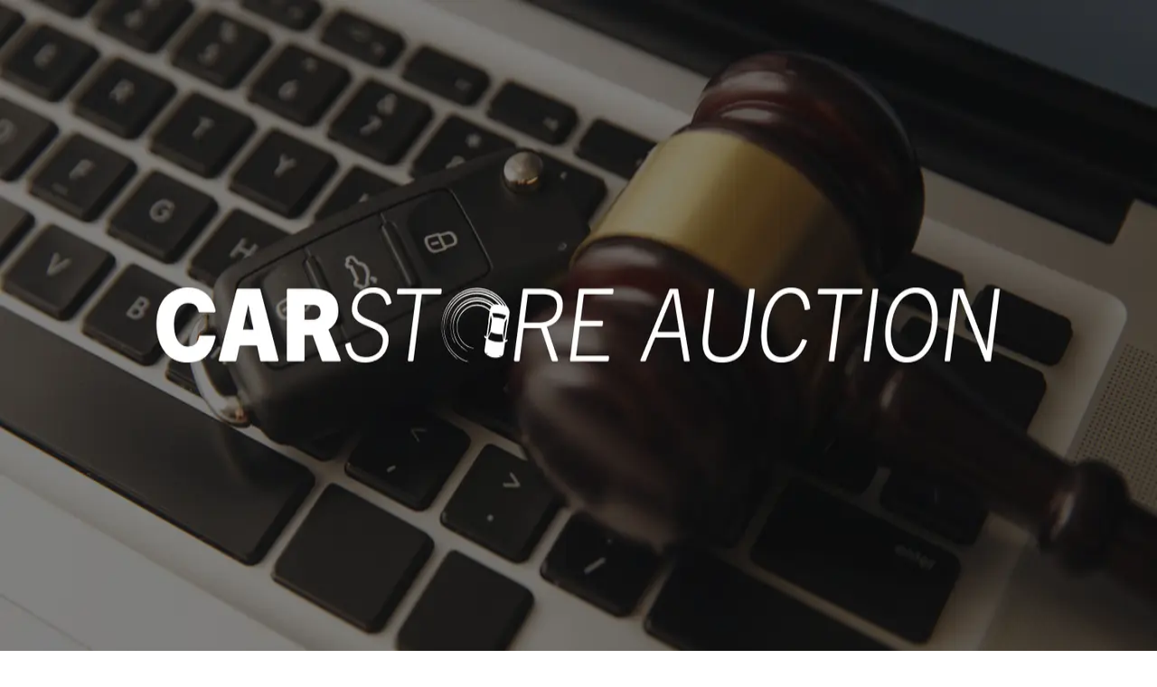

--- FILE ---
content_type: text/html; charset=utf-8
request_url: https://hedinmobilitygroup.com/news-and-media/news/9f0e3149-fac4-47bf-a38a-51d1fb1c88e6
body_size: 12414
content:
<!DOCTYPE html><html lang="en"><head><meta charSet="utf-8"/><meta name="viewport" content="width=device-width"/><meta name="description" content=""/><meta property="og:title" content=" | Hedinmobilitygroup.com"/><meta property="og:site_name" content="Hedin Mobility Group"/><meta property="og:description" content=""/><meta property="og:url" content="https://hedinmobilitygroup.com/news-and-media/news/9f0e3149-fac4-47bf-a38a-51d1fb1c88e6"/><link href="https://hedinmobilitygroup.com/news-and-media/news/9f0e3149-fac4-47bf-a38a-51d1fb1c88e6" rel="canonical"/><link rel="preconnect" href="https://www.googletagmanager.com"/><link rel="icon" href="/favicon.ico"/><meta property="og:type" content="website"/><title>New Carstore Auction website replaces Hedin Auction – and is now expanding to Europe | Hedinmobilitygroup.com</title><meta property="og:title" content="New Carstore Auction website replaces Hedin Auction – and is now expanding to Europe"/><meta property="og:image" content="https://storage.mfn.se/270e02a2-7699-430f-b054-6bae64ba30c2/carstore-auction.png"/><meta property="og:type" content="article"/><meta name="next-head-count" content="15"/><link rel="preload" href="/_next/static/css/8b1a78f212958eed.css" as="style"/><link rel="stylesheet" href="/_next/static/css/8b1a78f212958eed.css" data-n-g=""/><link rel="preload" href="/_next/static/css/ed013205bed7585e.css" as="style"/><link rel="stylesheet" href="/_next/static/css/ed013205bed7585e.css" data-n-p=""/><link rel="preload" href="/_next/static/css/8819bf40bf67c4b2.css" as="style"/><link rel="stylesheet" href="/_next/static/css/8819bf40bf67c4b2.css" data-n-p=""/><noscript data-n-css=""></noscript><script defer="" nomodule="" src="/_next/static/chunks/polyfills-42372ed130431b0a.js"></script><script src="/_next/static/chunks/webpack-48cf5834ac55f4d3.js" defer=""></script><script src="/_next/static/chunks/framework-7d3a719021f46026.js" defer=""></script><script src="/_next/static/chunks/main-d4c70608027efe93.js" defer=""></script><script src="/_next/static/chunks/pages/_app-9dee61cebeb7e911.js" defer=""></script><script src="/_next/static/chunks/96e44e97-61fbb57abf9f868c.js" defer=""></script><script src="/_next/static/chunks/e95b5ba9-ad344cea0ed8d2b1.js" defer=""></script><script src="/_next/static/chunks/2316-fb66274ecb77287e.js" defer=""></script><script src="/_next/static/chunks/8739-5867e24da2581dae.js" defer=""></script><script src="/_next/static/chunks/8571-8eaa43fbc512287e.js" defer=""></script><script src="/_next/static/chunks/1806-581e4cbc452334f7.js" defer=""></script><script src="/_next/static/chunks/4538-112cd96f3b202e15.js" defer=""></script><script src="/_next/static/chunks/pages/%5B%5B...path%5D%5D-78de1e60c1ccbf6e.js" defer=""></script><script src="/_next/static/dXwYNFuLRmDXHPLrQGIND/_buildManifest.js" defer=""></script><script src="/_next/static/dXwYNFuLRmDXHPLrQGIND/_ssgManifest.js" defer=""></script><style id="__jsx-4186234030">:root{--font-family-text:'__Work_Sans_a2025e', '__Work_Sans_Fallback_a2025e';--font-family-heading:'__Raleway_ea7542', '__Raleway_Fallback_ea7542'}</style></head><body><div id="__next"><style>#nprogress{pointer-events:none}#nprogress .bar{background:var(--color-primary);position:fixed;z-index:1600;top: 0;left:0;width:100%;height:3px}#nprogress .peg{display:block;position:absolute;right:0;width:100px;height:100%;box-shadow:0 0 10px var(--color-primary),0 0 5px var(--color-primary);opacity:1;-webkit-transform:rotate(3deg) translate(0px,-4px);-ms-transform:rotate(3deg) translate(0px,-4px);transform:rotate(3deg) translate(0px,-4px)}#nprogress .spinner{display:block;position:fixed;z-index:1600;top: 15px;right:15px}#nprogress .spinner-icon{width:18px;height:18px;box-sizing:border-box;border:2px solid transparent;border-top-color:var(--color-primary);border-left-color:var(--color-primary);border-radius:50%;-webkit-animation:nprogress-spinner 400ms linear infinite;animation:nprogress-spinner 400ms linear infinite}.nprogress-custom-parent{overflow:hidden;position:relative}.nprogress-custom-parent #nprogress .bar,.nprogress-custom-parent #nprogress .spinner{position:absolute}@-webkit-keyframes nprogress-spinner{0%{-webkit-transform:rotate(0deg)}100%{-webkit-transform:rotate(360deg)}}@keyframes nprogress-spinner{0%{transform:rotate(0deg)}100%{transform:rotate(360deg)}}</style><byoc-registration components="[]" datasources="[]"></byoc-registration><header id="header" class="jsx-4186234030 contents"><!--$--><!--$--><section data-component="Navigation" class="bg-nav-background z-[2147483641]"><div class="text-nav-text-static"><div style="top:-500px" class="-z-1 bg-nav-background absolute w-full transition-all duration-500"></div><div class="bp:p-lg p-sm gap-sm bp:gap-lg mx-auto flex min-h-12 w-full max-w-3xl select-none flex-row items-center justify-between"><a style="width:402px;height:25px" class="ml-[3px] flex overflow-hidden transition-[filter_0.5s,opacity_0.1s] relative max-h-28" href="/"><img alt="https://edge.sitecorecloud.io/hedinitaban27a1-hedin8837-prod5c4b-4604/media/Project/Hedin/OneSite/HedinMobilityGroupSite/HMG-Logo/Hedin-Mobility-Group-logo-1-line-black.svg?iar=0" loading="lazy" decoding="async" data-nimg="fill" class="h-full" style="position:absolute;height:100%;width:100%;left:0;top:0;right:0;bottom:0;color:transparent" src="https://edge.sitecorecloud.io/hedinitaban27a1-hedin8837-prod5c4b-4604/media/Project/Hedin/OneSite/HedinMobilityGroupSite/HMG-Logo/Hedin-Mobility-Group-logo-1-line-black.svg?iar=0"/></a><div class="hidden w-full justify-end gap-9 overflow-x-hidden xl:flex"><div class="relative flex flex-1 justify-end overflow-hidden"><ul class="flex min-h-14 items-center pr-0.5"><li class="border-b-transparent group relative flex h-full items-center border-b transition-colors"><a class="inline-block py-0.5 !outline-current px-3" href="/about-us"><span class="group-hover:text-primary text-nowrap">ABOUT US</span></a></li><li class="border-b-transparent group relative flex h-full items-center border-b transition-colors"><a class="inline-block py-0.5 !outline-current px-3" href="/our-business"><span class="group-hover:text-primary text-nowrap">OUR BUSINESS</span></a></li><li class="border-b-current group relative flex h-full items-center border-b transition-colors"><a class="inline-block py-0.5 !outline-current px-3" href="/news-and-media"><span class="group-hover:text-primary text-nowrap">NEWS &amp; MEDIA</span></a></li><li class="border-b-transparent group relative flex h-full items-center border-b transition-colors"><a class="inline-block py-0.5 !outline-current px-3" href="/financial"><span class="group-hover:text-primary text-nowrap">FINANCIAL</span></a></li><li class="border-b-transparent group relative flex h-full items-center border-b transition-colors"><a class="inline-block py-0.5 !outline-current px-3" href="/careers"><span class="group-hover:text-primary text-nowrap">CAREERS</span></a></li><li class="h-0 w-0 overflow-hidden !px-0 group flex h-full cursor-default items-center border-b-[1px] border-b-transparent pl-2" data-exclude-in-nav-calculations="true"><button class="group inline-flex h-fit !cursor-default items-center gap-3 text-nowrap px-3 py-0.5 !outline-current" tabindex="-1"><span class="group-hover:text-primary text-base">More</span><div class="group-hover:text-primary flex h-4 w-1 flex-col gap-0.5"><div class="h-1 w-1 rounded-full bg-current"></div><div class="h-1 w-1 rounded-full bg-current"></div><div class="h-1 w-1 rounded-full bg-current"></div></div></button></li></ul></div></div><div style="width:56px;height:20px;left:0px;top:-20px;transition-property:opacity, visibility, width;transition-duration:0.5s, 0.5s, 0.5s;visibility:hidden;opacity:0" class="z-1 pointer-events-none absolute hidden justify-center overflow-hidden xl:flex"><div class="absolute top-3 z-0 h-4 w-4 rotate-45 transform rounded-tl-[3px] bg-white [box-shadow:0_0px_12px_rgba(0,0,0,0.2)]"></div></div><div style="left:0px;top:0px;transition-property:opacity, visibility;transition-duration:0.5s, 0.5s;width:100px;overflow:hidden;visibility:hidden;opacity:0" class="absolute hidden max-w-[calc(100%-40px)] justify-center text-nowrap rounded bg-white text-black [box-shadow:0_0px_12px_rgba(0,0,0,0.2)] xl:flex"><div class="flex flex-col py-2"></div></div><div class="relative xl:hidden"><button class="group flex cursor-pointer select-none items-center text-nowrap uppercase transition" aria-expanded="false" aria-controls="Hamburger menu icon" aria-label="Open menu" tabindex="-1"><div class="flex flex-col gap-1.5"><span class="h-[2px] w-5 bg-current transition-all duration-300 ease-in-out group-hover:xl:translate-y-[0.5rem] group-hover:xl:rotate-[-45deg]"></span><span class="h-[2px] w-3 bg-current transition-all duration-300 ease-in-out group-hover:xl:opacity-0"></span><span class="h-[2px] bg-current transition-all duration-300 ease-in-out group-hover:xl:w-5 group-hover:xl:translate-y-[-0.5rem] group-hover:xl:rotate-45"></span></div></button><div class="bp:w-auto bp:max-w-[calc(100svw-2.25rem)] xl:hidden, absolute -right-5 top-10 flex w-[calc(100svw)] justify-center text-black transition-opacity duration-200 pointer-events-none opacity-0"><div class="absolute -top-[20px] right-1 flex h-[20px] w-14 justify-center overflow-hidden"><div class="absolute top-[12px] z-0 h-4 w-4 rotate-45 transform rounded-tl-[3px] bg-white"></div></div><div class="-z-2 absolute -top-[20px] right-1 flex h-[20px] w-14 justify-center"><div class="absolute top-[12px] z-0 h-4 w-4 rotate-45 transform rounded-tl-[3px] bg-white [box-shadow:0_0px_12px_rgba(0,0,0,0.2)]"></div></div><div style="max-height:calc(100svh - 0px - 20px)" class="no-scrollbar mx-5 w-full overflow-scroll text-nowrap rounded bg-white [border-top-right-radius:1px] [box-shadow:0_3px_10px_rgba(0,0,0,0.3)]"><div class="bp:w-full flex flex-col py-2"><div aria-hidden="true" class="flex flex-row items-start justify-between"><div class="hover:bg-background-2 flex max-w-[calc(100%-1.5em-1rem-4px)] flex-1 overflow-x-clip break-words py-0.5"><a aria-hidden="true" class="mx-0.5 w-full px-4 py-1.5 font-bold focus-visible:outline-offset-0 focus-visible:!outline-black" href="/about-us">ABOUT US</a></div><div class="hover:bg-background-2 flex h-[calc(1.5em+1rem)] w-[calc(1.5em+1rem+4px)] items-center"><span class="bg-outline h-full w-0.5"></span><button class="mx-[2px] flex h-[calc(100%-4px)] flex-1 items-center justify-center font-bold focus-visible:outline-offset-0 focus-visible:!outline-black">+</button></div></div><div aria-hidden="true" style="padding-left:1rem" class="flex h-0 flex-col overflow-hidden"><div class="py-0.5 hover:bg-background-2 flex min-w-48 flex-1"><a aria-hidden="false" class="py-1.5 mx-[2px] flex w-full justify-start overflow-hidden px-4 focus-visible:outline-offset-0 focus-visible:!outline-black" href="/about-us/our-history"><span class="pr-10">OUR HISTORY</span></a></div><div class="py-0.5 hover:bg-background-2 flex min-w-48 flex-1"><a aria-hidden="false" class="py-1.5 mx-[2px] flex w-full justify-start overflow-hidden px-4 focus-visible:outline-offset-0 focus-visible:!outline-black" href="/about-us/sustainability"><span class="pr-10">SUSTAINABILITY</span></a></div><div class="py-0.5 hover:bg-background-2 flex min-w-48 flex-1"><a aria-hidden="false" class="py-1.5 mx-[2px] flex w-full justify-start overflow-hidden px-4 focus-visible:outline-offset-0 focus-visible:!outline-black" href="/about-us/whistleblowing"><span class="pr-10">WHISTLEBLOWING</span></a></div></div><div aria-hidden="true" class="flex flex-row items-start justify-between"><div class="hover:bg-background-2 flex max-w-[calc(100%-1.5em-1rem-4px)] flex-1 overflow-x-clip break-words py-0.5"><a aria-hidden="true" class="mx-0.5 w-full px-4 py-1.5 font-bold focus-visible:outline-offset-0 focus-visible:!outline-black" href="/our-business">OUR BUSINESS</a></div><div class="hover:bg-background-2 flex h-[calc(1.5em+1rem)] w-[calc(1.5em+1rem+4px)] items-center"><span class="bg-outline h-full w-0.5"></span><button class="mx-[2px] flex h-[calc(100%-4px)] flex-1 items-center justify-center font-bold focus-visible:outline-offset-0 focus-visible:!outline-black">+</button></div></div><div aria-hidden="true" style="padding-left:1rem" class="flex h-0 flex-col overflow-hidden"><div class="py-0.5 hover:bg-background-2 flex min-w-48 flex-1"><a aria-hidden="false" class="py-1.5 mx-[2px] flex w-full justify-start overflow-hidden px-4 focus-visible:outline-offset-0 focus-visible:!outline-black" href="/our-business/distribution"><span class="pr-10">DISTRIBUTION</span></a></div><div class="py-0.5 hover:bg-background-2 flex min-w-48 flex-1"><a aria-hidden="false" class="py-1.5 mx-[2px] flex w-full justify-start overflow-hidden px-4 focus-visible:outline-offset-0 focus-visible:!outline-black" href="/our-business/retail"><span class="pr-10">RETAIL</span></a></div><div class="py-0.5 hover:bg-background-2 flex min-w-48 flex-1"><a aria-hidden="false" class="py-1.5 mx-[2px] flex w-full justify-start overflow-hidden px-4 focus-visible:outline-offset-0 focus-visible:!outline-black" href="/our-business/mobility-solutions"><span class="pr-10">MOBILITY SOLUTIONS</span></a></div></div><div aria-hidden="true" class="flex flex-row items-start justify-between"><div class="hover:bg-background-2 flex max-w-[calc(100%-1.5em-1rem-4px)] flex-1 overflow-x-clip break-words py-0.5"><a aria-hidden="true" class="mx-0.5 w-full px-4 py-1.5 font-bold focus-visible:outline-offset-0 focus-visible:!outline-black" href="/news-and-media">NEWS &amp; MEDIA</a></div><div class="hover:bg-background-2 flex h-[calc(1.5em+1rem)] w-[calc(1.5em+1rem+4px)] items-center"><span class="bg-outline h-full w-0.5"></span><button class="mx-[2px] flex h-[calc(100%-4px)] flex-1 items-center justify-center font-bold focus-visible:outline-offset-0 focus-visible:!outline-black">+</button></div></div><div aria-hidden="true" style="padding-left:1rem" class="flex h-0 flex-col overflow-hidden"><div class="py-0.5 hover:bg-background-2 flex min-w-48 flex-1"><a aria-hidden="false" class="py-1.5 mx-[2px] flex w-full justify-start overflow-hidden px-4 focus-visible:outline-offset-0 focus-visible:!outline-black" href="/news-and-media/news"><span class="pr-10">NEWS</span></a></div><div class="py-0.5 hover:bg-background-2 flex min-w-48 flex-1"><a aria-hidden="false" class="py-1.5 mx-[2px] flex w-full justify-start overflow-hidden px-4 focus-visible:outline-offset-0 focus-visible:!outline-black" href="/news-and-media/our-stories"><span class="pr-10">OUR STORIES</span></a></div></div><div class="hover:bg-background-2 flex min-w-48 flex-1"><a aria-hidden="true" class="py-2 mx-[2px] flex w-full justify-start overflow-hidden px-4 focus-visible:outline-offset-0 focus-visible:!outline-black" href="/financial"><span class="pr-10">FINANCIAL</span></a></div><div class="hover:bg-background-2 flex min-w-48 flex-1"><a aria-hidden="true" class="py-2 mx-[2px] flex w-full justify-start overflow-hidden px-4 focus-visible:outline-offset-0 focus-visible:!outline-black" href="/careers"><span class="pr-10">CAREERS</span></a></div></div></div></div></div></div></div></section><!--/$--><!--/$--></header><main id="content"><!--$--><div data-component="MFNNewsItem" id="befd64a1-0acd-4018-ab64-da9caeb6dd8a" class="bg-background"><div class="px-sm bp:px-lg"><div class="bp:h-[750px] relative mx-auto h-[620px] max-w-2xl"><img alt="Carstore Auction" loading="lazy" decoding="async" data-nimg="fill" class="object-cover" style="position:absolute;height:100%;width:100%;left:0;top:0;right:0;bottom:0;color:transparent" sizes="100vw" srcSet="/_next/image?url=https%3A%2F%2Fstorage.mfn.se%2F270e02a2-7699-430f-b054-6bae64ba30c2%2Fcarstore-auction.png&amp;w=320&amp;q=75 320w, /_next/image?url=https%3A%2F%2Fstorage.mfn.se%2F270e02a2-7699-430f-b054-6bae64ba30c2%2Fcarstore-auction.png&amp;w=640&amp;q=75 640w, /_next/image?url=https%3A%2F%2Fstorage.mfn.se%2F270e02a2-7699-430f-b054-6bae64ba30c2%2Fcarstore-auction.png&amp;w=1280&amp;q=75 1280w, /_next/image?url=https%3A%2F%2Fstorage.mfn.se%2F270e02a2-7699-430f-b054-6bae64ba30c2%2Fcarstore-auction.png&amp;w=1920&amp;q=75 1920w" src="/_next/image?url=https%3A%2F%2Fstorage.mfn.se%2F270e02a2-7699-430f-b054-6bae64ba30c2%2Fcarstore-auction.png&amp;w=1920&amp;q=75"/></div></div><script type="application/ld+json">{"@context":"https://schema.org","@type":"BreadcrumbList","itemListElement":[{"@type":"ListItem","position":1,"name":"Home","item":"https://hedinmobilitygroup.com/"},{"@type":"ListItem","position":2,"name":"News & Media","item":"https://hedinmobilitygroup.com/news-and-media"},{"@type":"ListItem","position":3,"name":"News","item":"https://hedinmobilitygroup.com/news-and-media/news"},{"@type":"ListItem","position":4,"name":"New Carstore Auction website replaces Hedin Auction – and is now expanding to Europe"}]}</script><nav data-component="BreadCrumbs" class="relative text-lg leading-none text-text-primary"><ol class="no-scrollbar mx-auto flex max-w-3xl items-center overflow-scroll px-4 py-3 justify-center"><li class="flex items-center"><a class="text-nowrap text-right text-text-secondary hover:text-text-primary" href="/">Home</a></li><li class="flex items-center"><span class="mx-1 text-text-primary">/</span><a class="text-nowrap text-right text-text-secondary hover:text-text-primary" href="/news-and-media">News &amp; Media</a></li><li class="flex items-center"><span class="mx-1 text-text-primary">/</span><a class="text-nowrap text-right text-text-secondary hover:text-text-primary" href="/news-and-media/news">News</a></li><li class="flex items-center"><span class="mx-1 text-text-primary">/</span><span class="text-nowrap text-right text-text-primary">New Carstore Auction website replaces Hedin Auction – and is now expanding to Europe</span></li></ol></nav><div class="px-sm py-lg bp:p-lg mx-auto flex max-w-md flex-col gap-6"><div>04 June 2024</div><h1 style="--dynamic-font-size:40px;--dynamic-font-size-desktop:40px;--dynamic-line-height:1.2;--dynamic-font-weight:400" class="">New Carstore Auction website replaces Hedin Auction – and is now expanding to Europe</h1><div class="[&amp;_a]:hover:text-primary-link-hover bp:leading-loose [&amp;_a]:text-primary [&amp;_a]:hover:underline [&amp;_hr]:border-[#ddd3c7] [&amp;_p]:mb-4"><div class="mfn-preamble"><p><strong>MÖLNDAL, 4 June 2024 - Since the launch of Hedin Auction in 2019, the auction website has grown rapidly in the market. As Hedin Mobility Group continues to build and develop the Carstore brand as the group’s dedicated used car business, the auction site is now being rebranding to Carstore Auction.</strong></p></div>
<div class="mfn-body"><p>Carstore Auction offers a wide range of used vehicles from several car brands available for bidding. The website targets both small and large car dealerships. The updated website is built on a new platform with additional functionalities and enhanced design, offering a safe and easy environment to trade vehicles. Developed by Hedin IT, the new platform marks the starting point for a planned launch into Europe. Initially, the website will be launched in Sweden and Norway, with all auction cars also displayed on a common EU site.</p><p>With the new website, Carstore is laying the foundation to grow and offer its services to broader audiences across Europe, while continuing to focus on improving and developing functionality based on customer needs. The vision is to create a leading marketplace for vehicle auctions in Europe.</p><p>“<em>Our vision with Carstore Auction is to create a simple and reliable website for auctions in Europe</em>,” says Peter Lampret, CEO of Carstore. “<em>We have listened to our customers and are happy to be able to offer our services to a wider audience. We have developed the website internally within Hedin Mobility Group and we will continue to invest in developing functionality and performance over the coming year</em>.”</p><p>The common EU site will serve as a central hub for all auctions within Europe, giving users access to a larger range of vehicles and more opportunities to do business across borders. “<em>We are confident that Carstore Auction will strengthen our position in the market and offer our customers even greater value</em>,” concludes Lampret.</p></div>
<div class="mfn-footer mfn-667d9d6f2800"><p><strong class="mfn-heading-1">Press contact</strong></p><hr/><p>Hedin Mobility Group Press &amp; Media<br/><a href="mailto:press@hedinmobilitygroup.com" rel="noopener" target="_blank">press@hedinmobilitygroup.com</a></p></div>

<div class="mfn-footer mfn-attachment mfn-attachment-image"><p><strong class="mfn-heading-1">Image Attachments</strong></p><hr/><p><a href="https://storage.mfn.se/270e02a2-7699-430f-b054-6bae64ba30c2/carstore-auction.png" rel="noopener" target="_blank">Carstore Auction</a></p></div>
<div class="mfn-footer mfn-attachment mfn-attachment-general"><p><strong class="mfn-heading-1">Attachments</strong></p><hr/><p><a class="mfn-generated mfn-primary" href="https://storage.mfn.se/e4b6dbcf-7af2-4b20-8864-07385a353602/new-carstore-auction-website-replaces-hedin-auction-and-is-now-expanding-to-europe.pdf" rel="noopener" target="_blank">New Carstore Auction website replaces Hedin Auction – and is now expanding to Europe</a></p></div></div><button class="transition-colors flex items-center rounded-corner-button font-alt gap-2 underline text-text-link hover:text-text-link-hover py-2"><style data-emotion="css q7mezt">.css-q7mezt{-webkit-user-select:none;-moz-user-select:none;-ms-user-select:none;user-select:none;width:1em;height:1em;display:inline-block;-webkit-flex-shrink:0;-ms-flex-negative:0;flex-shrink:0;-webkit-transition:fill 200ms cubic-bezier(0.4, 0, 0.2, 1) 0ms;transition:fill 200ms cubic-bezier(0.4, 0, 0.2, 1) 0ms;fill:currentColor;font-size:1.5rem;}</style><svg class="MuiSvgIcon-root MuiSvgIcon-fontSizeMedium css-q7mezt" focusable="false" aria-hidden="true" viewBox="0 0 24 24"><path d="M20 11H7.83l5.59-5.59L12 4l-8 8 8 8 1.41-1.41L7.83 13H20z"></path></svg>Go back<!-- --> </button></div></div><!--/$--></main><!--$--><!--$--><footer data-component="Footer" id="0aca761f-470a-480e-8586-cb60605dc2d5" class="text-footer-text-primary bg-footer-background border-footer-contrast flex w-full border-t"><div class="bp:px-lg px-sm gap-lg mx-auto flex w-full flex-col pb-24 pt-16" style="max-width:var(--width-page)"><ul class="bp:grid-cols-2 gap-lg grid w-full grid-flow-dense lg:grid-cols-4"><li style="grid-column:span 1" class="flex flex-col gap-4 overflow-hidden"><span class="font-semibold">Hedin Mobility Group</span><span class="text-balance">Betagatan 2<br/>Box 2114, 431 02 Mölndal<br/>Sweden<br/>+46 31-790 00 00</span></li><li style="grid-column:span 1" class="flex flex-col gap-4 overflow-hidden"><span class="font-semibold">Business areas</span><ul class="flex flex-col gap-3"><li><a target="" class="inline-flex items-center gap-1.5 hover:underline focus-visible:!outline-current" href="/our-business/mobility-solutions">Mobility Solutions</a></li><li><a target="" class="inline-flex items-center gap-1.5 hover:underline focus-visible:!outline-current" href="/our-business/distribution">Distribution</a></li><li><a target="" class="inline-flex items-center gap-1.5 hover:underline focus-visible:!outline-current" href="/our-business/retail">Retail</a></li></ul></li><li style="grid-column:span 1" class="flex flex-col gap-4 overflow-hidden"><span class="font-semibold">Links</span><ul class="flex flex-col gap-3"><li><a target="" class="inline-flex items-center gap-1.5 hover:underline focus-visible:!outline-current" href="/news-and-media/news">Press releases &amp; news</a></li><li><a target="" class="inline-flex items-center gap-1.5 hover:underline focus-visible:!outline-current" href="/contact-us">Contact us</a></li><li><a target="_blank" class="inline-flex items-center gap-1.5 hover:underline focus-visible:!outline-current" href="https://www.e-magin.se/latestpaper/jsvm37jn/paper#/paper/5577c7g1/1">Privacy policy<svg class="h-4 w-4 shrink-0" width="20" height="20" viewBox="0 0 20 20" xmlns="http://www.w3.org/2000/svg" aria-hidden="true"><path d="M15.8333 15.8333H4.16667V4.16667H10V2.5H4.16667C3.24167 2.5 2.5 3.25 2.5 4.16667V15.8333C2.5 16.75 3.24167 17.5 4.16667 17.5H15.8333C16.75 17.5 17.5 16.75 17.5 15.8333V10H15.8333V15.8333ZM11.6667 2.5V4.16667H14.6583L6.46667 12.3583L7.64167 13.5333L15.8333 5.34167V8.33333H17.5V2.5H11.6667Z" fill="currentColor"></path></svg></a></li><li><a target="" class="inline-flex items-center gap-1.5 hover:underline focus-visible:!outline-current" href="/accessibility-statement">Accessibility statement</a></li></ul></li></ul><section class="py-sm border-footer-contrast gap-sm bp:gap-lg bp:grid flex w-full grid-cols-4 flex-col-reverse border-y"><a target="" class="bp:col-span-2 inline-flex items-center gap-3 font-semibold hover:underline" href="/our-business">Our business<svg class="mb-px h-6 w-6 shrink-0" width="20" height="20" viewBox="0 0 24 24" xmlns="http://www.w3.org/2000/svg" aria-hidden="true"><path d="M12 4L10.59 5.41L16.17 11L4 11V13L16.17 13L10.59 18.59L12 20L20 12L12 4Z" fill="currentColor"></path></svg></a><ul class="flex gap-4"><li class="focus-within:outline-2! focus-within:outline-offset-2 focus-within:!outline-current"><a target="_blank" href="https://www.linkedin.com/company/83086691/" aria-label="LinkedIn"><svg width="24" height="24" viewBox="0 0 24 24" xmlns="http://www.w3.org/2000/svg" aria-hidden="true"><path d="M19 0h-14c-2.761 0-5 2.239-5 5v14c0 2.761 2.239 5 5 5h14c2.762 0 5-2.239 5-5v-14c0-2.761-2.238-5-5-5zm-11 19h-3v-11h3v11zm-1.5-12.268c-.966 0-1.75-.79-1.75-1.764s.784-1.764 1.75-1.764 1.75.79 1.75 1.764-.783 1.764-1.75 1.764zm13.5 12.268h-3v-5.604c0-3.368-4-3.113-4 0v5.604h-3v-11h3v1.765c1.396-2.586 7-2.777 7 2.476v6.759z" fill="currentColor"></path></svg></a></li></ul></section><section class="gap-lg grid bp:grid-cols-2"><div class="flex flex-col gap-4">Copyright © Hedin Mobility Group</div></section></div></footer><!--/$--><!--/$--></div><script id="__NEXT_DATA__" type="application/json">{"props":{"pageProps":{"site":{"name":"HedinMobilityGroupSite","language":"en","hostName":"*"},"locale":"en","layoutData":{"sitecore":{"context":{"pageEditing":false,"site":{"name":"HedinMobilityGroupSite"},"pageState":"normal","editMode":"chromes","language":"en","itemPath":"/news-and-media/news/,-w-,","siteSettings":{"favicon":{"src":"https://edge.sitecorecloud.io/hedinitaban27a1-hedin8837-prod5c4b-4604/media/project/hedin/onesite/hedinmobilitygroupsite/favicon-white-h-on-black-circle.png"},"faviconFile":{"url":null},"gtmID":{"value":"GTM-5W9JTL5"},"url":{"value":"https://hedinmobilitygroup.com"},"name":{"value":"Hedin Mobility Group"},"titleTemplate":{"value":"%s | Hedinmobilitygroup.com"}},"variantId":"_default"},"route":{"name":"*","displayName":"*","fields":{"Page Design":{"id":"61a55032-4592-4bfd-bce9-4a929481c10b","url":"/presentation/page-designs/headerfooter","name":"HeaderFooter","displayName":"HeaderFooter","fields":{"PartialDesigns":[{"id":"420f35f6-48d4-4305-9d0c-b1ea2e8f2f13","url":"/presentation/partial-designs/header","name":"Header","displayName":"Header","fields":{"Signature":{"value":"header"},"Base Partial Design":null}},{"id":"f8836772-2007-49f0-8a8c-299e31e0636b","url":"/presentation/partial-designs/footer","name":"Footer","displayName":"Footer","fields":{"Signature":{"value":"footer"},"Base Partial Design":null}}]}},"Link":{"value":{"href":""}},"metadataKeyValueFields":{"value":""},"metaTitle":{"value":""},"canonicalURL":{"value":""},"pageTitle":{"value":""},"metaDescription":{"value":""},"noIndex":{"value":false},"ogImage":{"value":{}},"ogUrl":{"value":""},"ogDescription":{"value":""},"ogTitle":{"value":""},"ogType":{"value":""},"BreadCrumbCustomTitle":{"value":""},"ExternalLink":{"value":{"href":""}},"navTitle":{"value":""},"hideInNavigation":{"value":true},"ShouldBeNavigableInMenuWhenItHasChildren":{"value":false},"googleMapsAPIKey":{"value":""},"gtmID":{"value":""},"gtmModule":{"value":""},"scriptTags":{"value":""}},"databaseName":"master","deviceId":"fe5d7fdf-89c0-4d99-9aa3-b5fbd009c9f3","itemId":"cad4c72e-633b-4b0d-94aa-c867001b7dc2","itemLanguage":"en","itemVersion":1,"layoutId":"96e5f4ba-a2cf-4a4c-a4e7-64da88226362","templateId":"ec20c0bf-d43e-43a2-b765-8a0a66d19f2e","templateName":"JSS Page","placeholders":{"headless-header":[{"uid":"420f35f6-48d4-4305-9d0c-b1ea2e8f2f13","componentName":"PartialDesignDynamicPlaceholder","dataSource":"","params":{"sid":"{420F35F6-48D4-4305-9D0C-B1EA2E8F2F13}","ph":"headless-header","sig":"sxa-header"},"placeholders":{"sxa-header":[{"uid":"9ff9c73a-927c-47b5-9e93-de2db0e7794b","componentName":"Navigation","dataSource":"{C1EE84AB-73EF-4F94-AAB3-4A7681A555D0}","fields":{"Logo":{"value":{"src":"https://edge.sitecorecloud.io/hedinitaban27a1-hedin8837-prod5c4b-4604/media/Project/Hedin/OneSite/HedinMobilityGroupSite/HMG-Logo/Hedin-Mobility-Group-logo-1-line-black.svg?iar=0","alt":"Hedin Mobility Group"}},"LogoHeight":{"value":25},"HasDarkTheme":{"value":false},"SlimNav":{"value":false},"IsSticky":{"value":false},"UppercaseItems":{"value":true},"ShowSeparator":{"value":false},"ExtraNavigationItems":[],"LogoWidth":{"value":402},"UppercaseSubItems":{"value":true},"HasMessage":{"value":false},"MessageTitle":{"value":""},"MessageText":{"value":""},"MessageType":{"value":""},"MessageIsBelowNavigation":{"value":false},"MessageIcon":{"value":""}}}]}}],"headless-main":[{"uid":"befd64a1-0acd-4018-ab64-da9caeb6dd8a","componentName":"MFNNewsItem","dataSource":"/sitecore/content/Hedin/OneSite/HedinMobilityGroupSite/Home/news and media/news/*/Page Components/MFNNewsItem","fields":{"AuthorEntityId":{"value":""},"DateLocale":{"value":""},"DefaultImage":{"value":{}},"JavascriptSource":{"value":{"href":""}},"Language":{"value":""}}}],"headless-footer":[{"uid":"f8836772-2007-49f0-8a8c-299e31e0636b","componentName":"PartialDesignDynamicPlaceholder","dataSource":"","params":{"sid":"{F8836772-2007-49F0-8A8C-299E31E0636B}","ph":"headless-footer","sig":"sxa-footer"},"placeholders":{"sxa-footer":[{"uid":"0aca761f-470a-480e-8586-cb60605dc2d5","componentName":"Footer","dataSource":"/sitecore/content/Hedin/OneSite/HedinMobilityGroupSite/Data/HeaderFooter/Footer","fields":{"Brands":[],"ShowBrands":{"value":false},"BrandsHeading":{"value":""},"SocialLinks":[{"id":"f46b8ed2-a651-42c8-994c-19cee949885c","url":"/data/headerfooter/footer/linkedin","name":"LinkedIn","displayName":"LinkedIn","fields":{"Type":{"value":""},"Url":{"value":"https://www.linkedin.com/company/83086691/"}}}],"HighlightedLink":{"value":{"class":"","querystring":"","id":"{DE715437-909D-4181-A5A2-88F2179B51CA}","anchor":"","target":"","title":"","linktype":"internal","text":"Our business","url":"/Hedin/OneSite/HedinMobilityGroupSite/Home/our business","href":"/our-business"}},"InfoField2Heading":{"value":""},"Columns":[{"id":"334a6ab5-50b4-4db8-9316-5dc9ee097187","url":"/data/headerfooter/footer/footercolumn1","name":"FooterColumn1","displayName":"FooterColumn1","fields":{"Title":{"value":"Hedin Mobility Group"},"Description":{"value":"Betagatan 2\r\nBox 2114, 431 02 Mölndal\r\nSweden\r\n+46 31-790 00 00"},"ColumnItems":[]}},{"id":"c83c59f9-53b1-43ae-a230-0932cd735cd0","url":"/data/headerfooter/footer/footercolumn2","name":"FooterColumn2","displayName":"FooterColumn2","fields":{"Title":{"value":"Business areas"},"Description":{"value":""},"ColumnItems":[{"id":"75f98d97-9b4c-4821-9045-5f60dbf7e8c5","url":"/data/headerfooter/footer/footercolumn2/mobility-solutions","name":"mobility solutions","displayName":"mobility solutions","fields":{"Link":{"value":{"class":"","id":"{20557C10-333D-4BE9-8713-9DB31AF3A4D1}","querystring":"","anchor":"","target":"","title":"","linktype":"internal","text":"Mobility Solutions","url":"/Hedin/OneSite/HedinMobilityGroupSite/Home/our business/mobility solutions","href":"/our-business/mobility-solutions"}}}},{"id":"f04440df-83fa-4364-9f05-3f71e9ead1b3","url":"/data/headerfooter/footer/footercolumn2/distribution","name":"distribution","displayName":"distribution","fields":{"Link":{"value":{"class":"","id":"{6816DAB9-BCF0-448D-8199-85742C43A1DC}","querystring":"","anchor":"","target":"","title":"","linktype":"internal","text":"Distribution","url":"/Hedin/OneSite/HedinMobilityGroupSite/Home/our business/distribution","href":"/our-business/distribution"}}}},{"id":"9a3a5282-e8f1-4e1f-84c5-4dfd8afa323a","url":"/data/headerfooter/footer/footercolumn2/retail","name":"retail","displayName":"retail","fields":{"Link":{"value":{"class":"","id":"{A803947A-A330-4C3E-8D1F-C17C436FD69E}","querystring":"","anchor":"","target":"","title":"","linktype":"internal","text":"Retail","url":"/Hedin/OneSite/HedinMobilityGroupSite/Home/our business/retail","href":"/our-business/retail"}}}}]}},{"id":"28adf3d1-3069-42a6-8ca0-78c9572025c8","url":"/data/headerfooter/footer/footercolumn3","name":"FooterColumn3","displayName":"FooterColumn3","fields":{"Title":{"value":"Links"},"Description":{"value":""},"ColumnItems":[{"id":"dd2511e7-9068-4a85-b75b-2c6b39e4c95d","url":"/data/headerfooter/footer/footercolumn3/press-releases-and-news","name":"press releases and news","displayName":"press releases and news","fields":{"Link":{"value":{"class":"","id":"{C4A7BFF8-BBED-4FF9-ADF1-453FF1233D97}","querystring":"","anchor":"","target":"","title":"","linktype":"internal","text":"Press releases \u0026 news","url":"/Hedin/OneSite/HedinMobilityGroupSite/Home/news and media/news","href":"/news-and-media/news"}}}},{"id":"0899dd47-33c3-406e-be6b-36c48a4a3144","url":"/data/headerfooter/footer/footercolumn3/contact-us","name":"contact us","displayName":"contact us","fields":{"Link":{"value":{"class":"","id":"{27DD61ED-E249-4AE2-B476-57AA1CB8550A}","querystring":"","anchor":"","target":"","title":"","linktype":"internal","text":"Contact us","url":"/Hedin/OneSite/HedinMobilityGroupSite/Home/contact us","href":"/contact-us"}}}},{"id":"9f071d78-bd33-4c88-964a-6922f66a47f2","url":"/data/headerfooter/footer/footercolumn3/privacy-policy","name":"privacy policy","displayName":"privacy policy","fields":{"Link":{"value":{"href":"https://www.e-magin.se/latestpaper/jsvm37jn/paper#/paper/5577c7g1/1","text":"Privacy policy","linktype":"external","url":"https://www.e-magin.se/latestpaper/jsvm37jn/paper#/paper/5577c7g1/1","anchor":"","target":"_blank"}}}},{"id":"c742d7b8-0af8-4196-a2ea-8269fa2d4904","url":"/data/headerfooter/footer/footercolumn3/accessibility","name":"accessibility","displayName":"accessibility","fields":{"Link":{"value":{"class":"","id":"{0C2C0696-7B7F-4BC5-A777-851A3E3DF5C4}","querystring":"","anchor":"","target":"","title":"","linktype":"internal","text":"Accessibility statement","url":"/Hedin/OneSite/HedinMobilityGroupSite/Home/accessibility statement","href":"/accessibility-statement"}}}}]}}],"InfoField1Heading":{"value":""},"InfoField1Text":{"value":""},"InfoField2Text":{"value":"Copyright © Hedin Mobility Group"},"InfoFieldOneChildFullWidth":{"value":false}}}]}}]}}}},"dictionary":{"Abarth":"Abarth","AlfaRomeo":"AlfaRomeo","All":"All ","Alpine":"Alpine","Annualreport":"Annual report","Annualreports":"Annual reports","Audi":"Audi-logo","back":"Back","BE":"BE","BMW":"BMW-logo","BMWMotorrad":"BMW","BYD":"BYD","CH":"CH","Citroen":"Citroen","Corvette":"Corvette","CZ":"CZ","Dacia":"Dacia","DE":"DE","DIS":"DIS","DK":"DK","Dodge":"Dacia","DS":"Dacia","EE":"EE","EU":"EU","FI":"FI","Fiat":"Dacia","FiatProfessional":"Dacia","Ford":"Ford","Ford F-150":"Ford F-150","Honda":"Hongqi","HondaMotorcycles":"Hongqi","Hongqi":"Hongqi","HU":"HU","Hyundai":"Hongqi","INEOSGrenadier":"INEOS Grenadier","Interimreport":"Interim report","Interimreports":"Interim reports","Izuzu":"MG","Jaguar":"MG","Jeep":"MG","KIA":"MG","LandRover":"MG","LEVC":"MG","Lexus":"MG","LT":"LT","LU":"LU","LV":"LV","Maxus":"MG","Mazda":"MG","MercedesBenz":"MG","MG":"MG","MINI":"MG","Mitsubishi":"MG","MitsubishiFUSO":"MG","MOB":"Mobility Solutions","News":"News ","Nissan":"MG","NL":"NL","NO":"NO","Opel":"MG","Othernews":"News","Peugeot":"MG","Porsche":"MG","Pressrelease":"Press release","Pressreleases":"Press releases","RAM":"MG","ReadMore":"Read more","Regulatoryannouncement":"Regulatory announcement","Regulatoryannouncements":"Regulatory announcements","Regulatorypressreleases":"Regulatory press releases","Renault":"Renault","Report":"Report ","Reports":"Reports ","RET":"Retail","RetailIcon":"RetailIcon.svg","SE":"SE","ShowMore":"Show more","SK":"SK","Skoda":"Renault","Smart":"Renault","storiesAuthor":"Author","storiesNextArticle":"Next article","storiesNoResults":"No results","storiesPreviousArticle":"Previous article","storiesPublished":"Published","storiesReadMore":"Read more","storiesTagsShowAll":"Show all","Subaru":"Renault","Toyota":"Renault","UK":"UK","US":"USA","Volvo":"Volvo-logo"},"headLinks":[],"componentProps":{"9ff9c73a-927c-47b5-9e93-de2db0e7794b":{"navigation":{"children":{"results":[{"name":"about us","url":{"path":"/about-us"},"navigationTitle":{"value":"ABOUT US"},"hideInNavigation":{"value":""},"isNavigableInMenuWhenItHasChildren":{"value":"1"},"externalLink":{"jsonValue":{"value":{"href":""}}},"children":{"results":[{"name":"our history","url":{"path":"/about-us/our-history"},"navigationTitle":{"value":"OUR HISTORY"},"hideInNavigation":{"value":""},"isNavigableInMenuWhenItHasChildren":{"value":""},"externalLink":{"jsonValue":{"value":{"href":""}}},"children":{"results":[]}},{"name":"sustainability","url":{"path":"/about-us/sustainability"},"navigationTitle":{"value":"SUSTAINABILITY"},"hideInNavigation":{"value":""},"isNavigableInMenuWhenItHasChildren":{"value":""},"externalLink":{"jsonValue":{"value":{"href":""}}},"children":{"results":[]}},{"name":"whistleblowing","url":{"path":"/about-us/whistleblowing"},"navigationTitle":{"value":"WHISTLEBLOWING"},"hideInNavigation":{"value":""},"isNavigableInMenuWhenItHasChildren":{"value":""},"externalLink":{"jsonValue":{"value":{"href":""}}},"children":{"results":[]}}]}},{"name":"our business","url":{"path":"/our-business"},"navigationTitle":{"value":"OUR BUSINESS"},"hideInNavigation":{"value":""},"isNavigableInMenuWhenItHasChildren":{"value":"1"},"externalLink":{"jsonValue":{"value":{"href":""}}},"children":{"results":[{"name":"distribution","url":{"path":"/our-business/distribution"},"navigationTitle":{"value":"DISTRIBUTION"},"hideInNavigation":{"value":""},"isNavigableInMenuWhenItHasChildren":{"value":""},"externalLink":{"jsonValue":{"value":{"href":""}}},"children":{"results":[]}},{"name":"retail","url":{"path":"/our-business/retail"},"navigationTitle":{"value":"RETAIL"},"hideInNavigation":{"value":""},"isNavigableInMenuWhenItHasChildren":{"value":""},"externalLink":{"jsonValue":{"value":{"href":""}}},"children":{"results":[]}},{"name":"mobility solutions","url":{"path":"/our-business/mobility-solutions"},"navigationTitle":{"value":"MOBILITY SOLUTIONS"},"hideInNavigation":{"value":""},"isNavigableInMenuWhenItHasChildren":{"value":""},"externalLink":{"jsonValue":{"value":{"href":""}}},"children":{"results":[]}}]}},{"name":"news and media","url":{"path":"/news-and-media"},"navigationTitle":{"value":"NEWS \u0026 MEDIA"},"hideInNavigation":{"value":""},"isNavigableInMenuWhenItHasChildren":{"value":"1"},"externalLink":{"jsonValue":{"value":{"href":""}}},"children":{"results":[{"name":"news","url":{"path":"/news-and-media/news"},"navigationTitle":{"value":"NEWS"},"hideInNavigation":{"value":""},"isNavigableInMenuWhenItHasChildren":{"value":""},"externalLink":{"jsonValue":{"value":{"href":""}}},"children":{"results":[{"name":"*","url":{"path":"/news-and-media/news/,-w-,"},"navigationTitle":{"value":""},"hideInNavigation":{"value":"1"},"isNavigableInMenuWhenItHasChildren":{"value":""},"externalLink":{"jsonValue":{"value":{"href":""}}}}]}},{"name":"our stories","url":{"path":"/news-and-media/our-stories"},"navigationTitle":{"value":"OUR STORIES"},"hideInNavigation":{"value":""},"isNavigableInMenuWhenItHasChildren":{"value":""},"externalLink":{"jsonValue":{"value":{"href":""}}},"children":{"results":[{"name":"our story may 2025","url":{"path":"/news-and-media/our-stories/our-story-may-2025"},"navigationTitle":{"value":""},"hideInNavigation":{"value":"1"},"isNavigableInMenuWhenItHasChildren":{"value":""},"externalLink":{"jsonValue":{"value":{"href":""}}}},{"name":"our story october 2024","url":{"path":"/news-and-media/our-stories/our-story-october-2024"},"navigationTitle":{"value":""},"hideInNavigation":{"value":"1"},"isNavigableInMenuWhenItHasChildren":{"value":""},"externalLink":{"jsonValue":{"value":{"href":""}}}},{"name":"our story april 2024","url":{"path":"/news-and-media/our-stories/our-story-april-2024"},"navigationTitle":{"value":""},"hideInNavigation":{"value":"1"},"isNavigableInMenuWhenItHasChildren":{"value":""},"externalLink":{"jsonValue":{"value":{"href":""}}}}]}}]}},{"name":"financial","url":{"path":"/financial"},"navigationTitle":{"value":"FINANCIAL"},"hideInNavigation":{"value":""},"isNavigableInMenuWhenItHasChildren":{"value":"1"},"externalLink":{"jsonValue":{"value":{"href":""}}},"children":{"results":[]}},{"name":"careers","url":{"path":"/careers"},"navigationTitle":{"value":"CAREERS"},"hideInNavigation":{"value":""},"isNavigableInMenuWhenItHasChildren":{"value":""},"externalLink":{"jsonValue":{"value":{"href":""}}},"children":{"results":[{"name":"Victor Liljenberg","url":{"path":"/careers/victor-liljenberg"},"navigationTitle":{"value":"Victor Liljenberg"},"hideInNavigation":{"value":"1"},"isNavigableInMenuWhenItHasChildren":{"value":""},"externalLink":{"jsonValue":{"value":{"href":""}}},"children":{"results":[]}}]}},{"name":"contact us","url":{"path":"/contact-us"},"navigationTitle":{"value":"Contact us"},"hideInNavigation":{"value":"1"},"isNavigableInMenuWhenItHasChildren":{"value":""},"externalLink":{"jsonValue":{"value":{"href":""}}},"children":{"results":[]}},{"name":"jobs","url":{"path":"/jobs"},"navigationTitle":{"value":"Career"},"hideInNavigation":{"value":"1"},"isNavigableInMenuWhenItHasChildren":{"value":""},"externalLink":{"jsonValue":{"value":{"href":""}}},"children":{"results":[]}},{"name":"personuppgifter och integritet","url":{"path":"/personuppgifter-och-integritet"},"navigationTitle":{"value":""},"hideInNavigation":{"value":"1"},"isNavigableInMenuWhenItHasChildren":{"value":""},"externalLink":{"jsonValue":{"value":{"href":""}}},"children":{"results":[]}},{"name":"accessibility statement","url":{"path":"/accessibility-statement"},"navigationTitle":{"value":"Accessibility statement"},"hideInNavigation":{"value":"1"},"isNavigableInMenuWhenItHasChildren":{"value":""},"externalLink":{"jsonValue":{"value":{"href":""}}},"children":{"results":[]}},{"name":"404","url":{"path":"/404"},"navigationTitle":{"value":""},"hideInNavigation":{"value":"1"},"isNavigableInMenuWhenItHasChildren":{"value":""},"externalLink":{"jsonValue":{"value":{"href":""}}},"children":{"results":[]}}]}},"currentLanguage":{"displayName":"English : English","englishName":"English","name":"en","nativeName":"English"},"availableLanguages":[{"displayName":"*","url":{"path":"/news-and-media/news/,-w-,"},"language":{"displayName":"English : English","englishName":"English","name":"en","nativeName":"English"}}],"siteLanguages":[{"displayName":"Home","url":{"path":"/"},"language":{"displayName":"English : English","englishName":"English","name":"en","nativeName":"English"}},{"displayName":"Home","url":{"path":"/"},"language":{"displayName":"Swedish (Sweden) : svenska (Sverige)","englishName":"Swedish (Sweden)","name":"sv-SE","nativeName":"svenska (Sverige)"}}]},"befd64a1-0acd-4018-ab64-da9caeb6dd8a":{"item":{"news_id":"9f0e3149-fac4-47bf-a38a-51d1fb1c88e6","group_id":"fb9228d5-a38d-4d00-84dd-4aebfbeedb8c","url":"https://feed.mfn.se/v1/feed/24a8acfe-2a89-47c0-bc27-5d287533efcd/item/9f0e3149-fac4-47bf-a38a-51d1fb1c88e6.html","author":{"entity_id":"91645fed-9818-47fc-9bd8-ff090c0470b7","slug":"hedin-mobility-group","slugs":["hedin-bil","hedin-mobility-group"],"name":"Hedin Mobility Group AB (publ)","brand_image_url":"https://storage.mfn.se/a89200dc-8fcb-4562-8092-a5c4b81cbba5/hedin-mobility-group-ab-publ.png","leis":["549300GM43J6IEQJSC81"],"local_refs":["SE:556065-4070"]},"subjects":[{"entity_id":"91645fed-9818-47fc-9bd8-ff090c0470b7","slug":"hedin-mobility-group","slugs":["hedin-bil","hedin-mobility-group"],"name":"Hedin Mobility Group AB (publ)","brand_image_url":"https://storage.mfn.se/a89200dc-8fcb-4562-8092-a5c4b81cbba5/hedin-mobility-group-ab-publ.png","leis":["549300GM43J6IEQJSC81"],"local_refs":["SE:556065-4070"]}],"properties":{"lang":"en","tags":["sub:ci","sub:ci:other"],"type":"ir","scopes":["SE"]},"content":{"title":"New Carstore Auction website replaces Hedin Auction – and is now expanding to Europe","slug":"new-carstore-auction-website-replaces-hedin-auction-and-is-now-expanding-to-europe","publish_date":"2024-06-04T08:00:00Z","html":"\u003cdiv class=\"mfn-preamble\"\u003e\u003cp\u003e\u003cstrong\u003eMÖLNDAL, 4 June 2024 - Since the launch of Hedin Auction in 2019, the auction website has grown rapidly in the market. As Hedin Mobility Group continues to build and develop the Carstore brand as the group’s dedicated used car business, the auction site is now being rebranding to Carstore Auction.\u003c/strong\u003e\u003c/p\u003e\u003c/div\u003e\n\u003cdiv class=\"mfn-body\"\u003e\u003cp\u003eCarstore Auction offers a wide range of used vehicles from several car brands available for bidding. The website targets both small and large car dealerships. The updated website is built on a new platform with additional functionalities and enhanced design, offering a safe and easy environment to trade vehicles. Developed by Hedin IT, the new platform marks the starting point for a planned launch into Europe. Initially, the website will be launched in Sweden and Norway, with all auction cars also displayed on a common EU site.\u003c/p\u003e\u003cp\u003eWith the new website, Carstore is laying the foundation to grow and offer its services to broader audiences across Europe, while continuing to focus on improving and developing functionality based on customer needs. The vision is to create a leading marketplace for vehicle auctions in Europe.\u003c/p\u003e\u003cp\u003e“\u003cem\u003eOur vision with Carstore Auction is to create a simple and reliable website for auctions in Europe\u003c/em\u003e,” says Peter Lampret, CEO of Carstore. “\u003cem\u003eWe have listened to our customers and are happy to be able to offer our services to a wider audience. We have developed the website internally within Hedin Mobility Group and we will continue to invest in developing functionality and performance over the coming year\u003c/em\u003e.”\u003c/p\u003e\u003cp\u003eThe common EU site will serve as a central hub for all auctions within Europe, giving users access to a larger range of vehicles and more opportunities to do business across borders. “\u003cem\u003eWe are confident that Carstore Auction will strengthen our position in the market and offer our customers even greater value\u003c/em\u003e,” concludes Lampret.\u003c/p\u003e\u003c/div\u003e\n\u003cdiv class=\"mfn-footer mfn-667d9d6f2800\"\u003e\u003cp\u003e\u003cstrong class=\"mfn-heading-1\"\u003ePress contact\u003c/strong\u003e\u003c/p\u003e\u003chr/\u003e\u003cp\u003eHedin Mobility Group Press \u0026amp; Media\u003cbr/\u003e\u003ca href=\"mailto:press@hedinmobilitygroup.com\" rel=\"noopener\" target=\"_blank\"\u003epress@hedinmobilitygroup.com\u003c/a\u003e\u003c/p\u003e\u003c/div\u003e\n\u003cdiv class=\"mfn-footer mfn-about mfn-599fab39ec8a\"\u003e\u003cp\u003e\u003cstrong class=\"mfn-heading-1\"\u003eAbout Hedin Mobility Group\u003c/strong\u003e\u003c/p\u003e\u003chr/\u003e\u003cp\u003eHedin Mobility Group is one of Europe\u0026#39;s largest mobility providers, with more than 12,500 employees and operations in 14 countries. In 2023, net sales amounted to SEK 81.7 billion and the Group sold more than 218,000 vehicles.\u003cbr/\u003e \u003cbr/\u003eOur operations consist of three main business areas:\u003c/p\u003e\u003cul\u003e\u003cli\u003eIn \u003cstrong\u003eDistribution\u003c/strong\u003e, we are a significant importer/distributor of vehicles, spare parts, tires, rims and wheels as well as accessories on the European market. We are importer and/or distributor for BYD, Dodge and RAM, Ford and Ford F-150, Hongqi, INEOS Grenadier, MG as well as Renault, Dacia and Alpine. Within spare parts we are, among other things, an authorised partner for GM and Mopar in Europe as well as the exclusive global supplier of Saab Original parts.\u003c/li\u003e\u003cli\u003eIn \u003cstrong\u003eRetail\u003c/strong\u003e, we represent more than 40 brands and provide a comprehensive offer – sales, financing, insurance, and aftermarket services – comprising new and used passenger cars, commercial vehicles, and trucks to both private and corporate customers. Sales take place both online and via a European dealer network comprising more than 330 own dealerships with a total of over 800 sales points under the names Hedin Automotive and Carstore.\u003c/li\u003e\u003cli\u003eIn \u003cstrong\u003eMobility solutions\u003c/strong\u003e, we address new user needs and sales models in the automotive industry by providing and developing innovative services. Through Carplus, Unifleet, MABI Mobility and Hedin Supercharge, users are offered various flexible and modern mobility solutions.\u003c/li\u003e\u003c/ul\u003e\u003cp\u003eHedin Mobility Group\u0026#39;s operations also include Hedin IT, which provides the Group with high-end operations, support and digital development, as well as strategic investments in Mercedes-Benz Financial Services Slovakia, Lasingoo Sverige and Casi (formerly Imove).\u003cbr/\u003e \u003cbr/\u003eRead more on \u003ca href=\"http://www.hedinmobilitygroup.com\" rel=\"noopener\" target=\"_blank\"\u003ewww.hedinmobilitygroup.com\u003c/a\u003e\u003cbr/\u003e \u003cbr/\u003e\u003cstrong\u003ePart of Hedin Group\u003c/strong\u003e\u003cbr/\u003eHedin Mobility Group is part of the Hedin Group together with the Hedin Construction group and I.A. Hedin Fastighet AB. Hedin Group is also a partner in Consensus Asset Management and Ripam Invest AB, which owns Marstrands Kurhotell, Kurbadhus and Societetshus.\u003cbr/\u003e \u003cbr/\u003e\u003ca href=\"http://www.hedingroup.com\" rel=\"noopener\" target=\"_blank\"\u003ewww.hedingroup.com\u003c/a\u003e\u003c/p\u003e\u003c/div\u003e\n\u003cdiv class=\"mfn-footer mfn-attachment mfn-attachment-image\"\u003e\u003cp\u003e\u003cstrong class=\"mfn-heading-1\"\u003eImage Attachments\u003c/strong\u003e\u003c/p\u003e\u003chr/\u003e\u003cp\u003e\u003ca href=\"https://storage.mfn.se/270e02a2-7699-430f-b054-6bae64ba30c2/carstore-auction.png\" rel=\"noopener\" target=\"_blank\"\u003eCarstore Auction\u003c/a\u003e\u003c/p\u003e\u003c/div\u003e\n\u003cdiv class=\"mfn-footer mfn-attachment mfn-attachment-general\"\u003e\u003cp\u003e\u003cstrong class=\"mfn-heading-1\"\u003eAttachments\u003c/strong\u003e\u003c/p\u003e\u003chr/\u003e\u003cp\u003e\u003ca class=\"mfn-generated mfn-primary\" href=\"https://storage.mfn.se/e4b6dbcf-7af2-4b20-8864-07385a353602/new-carstore-auction-website-replaces-hedin-auction-and-is-now-expanding-to-europe.pdf\" rel=\"noopener\" target=\"_blank\"\u003eNew Carstore Auction website replaces Hedin Auction – and is now expanding to Europe\u003c/a\u003e\u003c/p\u003e\u003c/div\u003e","attachments":[{"file_title":"New Carstore Auction website replaces Hedin Auction – and is now expanding to Europe","content_type":"application/pdf","url":"https://storage.mfn.se/e4b6dbcf-7af2-4b20-8864-07385a353602/new-carstore-auction-website-replaces-hedin-auction-and-is-now-expanding-to-europe.pdf","tags":[":generated",":primary"]},{"file_title":"Carstore Auction","content_type":"image/png","url":"https://storage.mfn.se/270e02a2-7699-430f-b054-6bae64ba30c2/carstore-auction.png","tags":[]}]},"extensions":{},"source":"mfn"},"breadcrumbs":[{"label":"Home","link":"/"},{"label":"News \u0026 Media","link":"/news-and-media"},{"label":"News","link":"/news-and-media/news"},{"label":"New Carstore Auction website replaces Hedin Auction – and is now expanding to Europe","link":""}]}}},"__N_SSP":true},"page":"/[[...path]]","query":{"path":["news-and-media","news","9f0e3149-fac4-47bf-a38a-51d1fb1c88e6"]},"buildId":"dXwYNFuLRmDXHPLrQGIND","runtimeConfig":{"version":"1.0.0"},"isFallback":false,"isExperimentalCompile":false,"gssp":true,"locale":"en","locales":["en"],"defaultLocale":"en","scriptLoader":[]}</script></body></html>

--- FILE ---
content_type: text/css; charset=UTF-8
request_url: https://hedinmobilitygroup.com/_next/static/css/8b1a78f212958eed.css
body_size: 20578
content:
/*! tailwindcss v4.0.0-alpha.19 | MIT License | https://tailwindcss.com */@layer theme{:root{--default-transition-duration:.15s;--default-transition-timing-function:cubic-bezier(.4,0,.2,1);--default-font-family:var(--font-family-sans);--default-font-feature-settings:var(--font-family-sans--font-feature-settings);--default-font-variation-settings:var(--font-family-sans--font-variation-settings);--default-mono-font-family:var(--font-family-mono);--default-mono-font-feature-settings:var(--font-family-mono--font-feature-settings);--default-mono-font-variation-settings:var(--font-family-mono--font-variation-settings);--breakpoint-sm:40rem;--breakpoint-md:48rem;--breakpoint-lg:64rem;--breakpoint-xl:80rem;--breakpoint-2xl:96rem;--animate-spin:spin 1s linear infinite;--animate-ping:ping 1s cubic-bezier(0,0,.2,1) infinite;--animate-pulse:pulse 2s cubic-bezier(.4,0,.6,1) infinite;--animate-bounce:bounce 1s infinite;--blur:8px;--blur-sm:4px;--blur-md:12px;--blur-lg:16px;--blur-xl:24px;--blur-2xl:40px;--blur-3xl:64px;--radius:.25rem;--radius-sm:.125rem;--radius-md:.375rem;--radius-lg:.5rem;--radius-xl:.75rem;--radius-2xl:1rem;--radius-3xl:1.5rem;--radius-4xl:2rem;--shadow:0 1px 3px 0 #0000001a,0 1px 2px -1px #0000001a;--shadow-xs:0 1px #0000000d;--shadow-sm:0 1px 2px 0 #0000000d;--shadow-md:0 4px 6px -1px #0000001a,0 2px 4px -2px #0000001a;--shadow-lg:0 10px 15px -3px #0000001a,0 4px 6px -4px #0000001a;--shadow-xl:0 20px 25px -5px #0000001a,0 8px 10px -6px #0000001a;--shadow-2xl:0 25px 50px -12px #00000040;--shadow-inner:inset 0 2px 4px 0 #0000000d;--inset-shadow-xs:inset 0 1px #0000000d;--inset-shadow-sm:inset 0 1px 1px #0000000d;--inset-shadow:inset 0 2px 4px #0000000d;--spacing-px:1px;--spacing-0:0px;--spacing-0_5:.125rem;--spacing-1:.25rem;--spacing-1_5:.375rem;--spacing-2:.5rem;--spacing-2_5:.625rem;--spacing-3:.75rem;--spacing-3_5:.875rem;--spacing-4:1rem;--spacing-5:1.25rem;--spacing-6:1.5rem;--spacing-7:1.75rem;--spacing-8:2rem;--spacing-9:2.25rem;--spacing-10:2.5rem;--spacing-11:2.75rem;--spacing-12:3rem;--spacing-14:3.5rem;--spacing-16:4rem;--spacing-20:5rem;--spacing-24:6rem;--spacing-28:7rem;--spacing-32:8rem;--spacing-36:9rem;--spacing-40:10rem;--spacing-44:11rem;--spacing-48:12rem;--spacing-52:13rem;--spacing-56:14rem;--spacing-60:15rem;--spacing-64:16rem;--spacing-72:18rem;--spacing-80:20rem;--spacing-96:24rem;--font-family-sans:ui-sans-serif,system-ui,sans-serif,"Apple Color Emoji","Segoe UI Emoji","Segoe UI Symbol","Noto Color Emoji";--font-family-serif:ui-serif,Georgia,Cambria,"Times New Roman",Times,serif;--font-family-mono:ui-monospace,SFMono-Regular,Menlo,Monaco,Consolas,"Liberation Mono","Courier New",monospace;--font-size-xs:.75rem;--font-size-xs--line-height:1.7;--font-size-sm:.875rem;--font-size-sm--line-height:1.7;--font-size-base:1.125rem;--font-size-base--line-height:1.7;--font-size-lg:1.125rem;--font-size-lg--line-height:1.7;--font-size-xl:1.25rem;--font-size-xl--line-height:1.7;--font-size-2xl:1.5rem;--font-size-2xl--line-height:1.7;--font-size-3xl:1.875rem;--font-size-3xl--line-height:1.7;--font-size-4xl:2.25rem;--font-size-4xl--line-height:1.7;--font-size-5xl:3rem;--font-size-5xl--line-height:1.7;--font-size-6xl:3.75rem;--font-size-6xl--line-height:1.7;--font-size-7xl:4.5rem;--font-size-7xl--line-height:1.7;--font-size-8xl:6rem;--font-size-8xl--line-height:1.7;--font-size-9xl:8rem;--font-size-9xl--line-height:1.7;--letter-spacing-tighter:-.05em;--letter-spacing-tight:-.025em;--letter-spacing-normal:0em;--letter-spacing-wide:.025em;--letter-spacing-wider:.05em;--letter-spacing-widest:.1em;--line-height-none:1;--line-height-tight:1.25;--line-height-snug:1.375;--line-height-normal:1.5;--line-height-relaxed:1.625;--line-height-loose:2;--line-height-3:.75rem;--line-height-4:1rem;--line-height-5:1.25rem;--line-height-6:1.5rem;--line-height-7:1.75rem;--line-height-8:2rem;--line-height-9:2.25rem;--line-height-10:2.5rem;--perspective-dramatic:100px;--perspective-near:300px;--perspective-normal:500px;--perspective-midrange:800px;--perspective-distant:1200px;--transition-timing-function-linear:linear;--transition-timing-function-in:cubic-bezier(.4,0,1,1);--transition-timing-function-out:cubic-bezier(0,0,.2,1);--transition-timing-function-in-out:cubic-bezier(.4,0,.2,1);--font-family-heading:var(--font-family-heading,sans-serif);--font-family-text:var(--font-family-text,sans-serif);--font-family-alt:var(--font-family-alt,var(--font-family-text,sans-serif));--font-family-extended:var(--font-family-extended,var(--font-family-heading,sans-serif));--breakpoint-xs:512px;--breakpoint-bp:640px;--width-sm:640px;--width-md:768px;--width-lg:1024px;--width-xl:1280px;--width-2xl:1536px;--width-3xl:1920px;--width-page:var(--width-3xl,1920px);--border-button-width:1px;--button-font-weight:700;--color-button-primary:#1c1c1b;--color-button-primary-text:var(--color-white);--color-button-primary-border:var(--color-button-primary);--color-button-primary-hover:#3d3d3c;--color-button-primary-text-hover:var(--color-white);--color-button-primary-border-hover:var(--color-button-primary);--color-button-secondary:#ddc55a;--color-button-secondary-text:var(--color-black);--color-button-secondary-border:var(--color-button-secondary);--color-button-secondary-hover:#ebdc9c;--color-button-secondary-text-hover:var(--color-black);--color-button-secondary-border-hover:var(--color-button-secondary);--color-button-secondary-contrast:var(--color-foundation);--color-button-secondary-contrast-text:var(--color-text-primary);--color-button-secondary-contrast-border:var(--color-foundation-contrast);--color-button-secondary-contrast-hover:var(--color-primary);--color-button-secondary-contrast-text-hover:var(--color-primary-contrast);--color-button-secondary-contrast-border-hover:var(--color-primary);--color-button-ghost:var(--color-black);--color-button-ghost-text:var(--color-foundation-contrast);--color-button-ghost-border:var(--color-foundation-contrast);--color-button-ghost-hover:var(--color-foundation-contrast);--color-button-ghost-text-hover:var(--color-foundation);--color-button-ghost-border-hover:var(--color-foundation-contrast);--h1-font-size-desktop:2.5rem;--h1-font-size:1.75rem;--h1-line-height:1.7;--h1-font-weight:400;--h2-font-size-desktop:1.75rem;--h2-font-size:1.5rem;--h2-line-height:1.7;--h2-font-weight:400;--h3-font-size-desktop:1.375rem;--h3-font-size:1.25rem;--h3-line-height:1.7;--h3-font-weight:400;--h4-font-size-desktop:1.125rem;--h4-font-size:1.125rem;--h4-line-height:1.7;--h4-font-weight:400;--h5-font-size-desktop:1rem;--h5-font-size:1rem;--h5-line-height:1.7;--h5-font-weight:400;--h6-font-size-desktop:.875rem;--h6-font-size:.875rem;--h6-line-height:1.7;--h6-font-weight:400;--spacing-mobile-top-spacing:2.25rem;--spacing-desktop-top-spacing:4rem;--animate-in:fadeIn .4s ease-out;--color-primary:#2c8194;--color-primary-contrast:#fff;--color-primary-hover:#000;--color-white:#fff;--color-black:#000;--radius-corner:0;--radius-corner-button:var(--radius-corner);--spacing-sm:1.25rem;--spacing-lg:2.25rem;--color-foundation:#f8f8f8;--color-foundation-contrast:#000;--color-editor-background:#fff;--color-editor-background-2:var(--color-background-2);--color-editor-background-3:#3d3d3c;--color-background:#f8f8f8;--color-background-2:#efece8;--color-background-3:#f1f1f1;--color-outline:#c6c3b4;--color-outline-2:#efece8;--color-outline-link:#c6c3b4;--color-outline-input:#9f9f9f;--color-outline-hover:var(--color-outline-2);--color-disabled:#edece9;--color-important:#a51919;--color-important-contrast:#fff;--color-nav-text-floating:#fff;--color-nav-text-static:#000;--color-nav-background:#fff;--color-footer-text-primary:#fff;--color-footer-text-primary-hover:var(--color-text-primary);--color-footer-background:#1c1c1b;--color-footer-background-2:var(--color-foundation);--color-footer-contrast:var(--color-outline-2);--color-text-primary:#333;--color-text-secondary:#666;--color-text-link:#000;--color-text-link-hover:var(--color-text-secondary);--color-text-disabled:#999;--color-text-invert-primary:#ddd;--color-text-invert-secondary:#bdbdbd;--color-text-invert-link:#fff;--color-text-invert-link-hover:#e0f;--color-text-invert-disabled:#656565}}@layer base{*,::backdrop,:after,:before{box-sizing:border-box;border:0 solid;margin:0;padding:0}::file-selector-button{box-sizing:border-box;border:0 solid;margin:0;padding:0}:host,html{-webkit-text-size-adjust:100%;tab-size:4;line-height:1.5;font-family:var(--default-font-family,ui-sans-serif,system-ui,sans-serif,"Apple Color Emoji","Segoe UI Emoji","Segoe UI Symbol","Noto Color Emoji");font-feature-settings:var(--default-font-feature-settings,normal);font-variation-settings:var(--default-font-variation-settings,normal);-webkit-tap-highlight-color:transparent}body{line-height:inherit}hr{height:0;color:inherit;border-top-width:1px}abbr:where([title]){-webkit-text-decoration:underline dotted;text-decoration:underline dotted}h1,h2,h3,h4,h5,h6{font-size:inherit;font-weight:inherit}a{color:inherit;-webkit-text-decoration:inherit;text-decoration:inherit}b,strong{font-weight:bolder}code,kbd,pre,samp{font-family:var(--default-mono-font-family,ui-monospace,SFMono-Regular,Menlo,Monaco,Consolas,"Liberation Mono","Courier New",monospace);font-feature-settings:var(--default-mono-font-feature-settings,normal);font-variation-settings:var(--default-mono-font-variation-settings,normal);font-size:1em}small{font-size:80%}sub,sup{vertical-align:baseline;font-size:75%;line-height:0;position:relative}sub{bottom:-.25em}sup{top:-.5em}table{text-indent:0;border-color:inherit;border-collapse:collapse}button,input,optgroup,select,textarea{font:inherit;font-feature-settings:inherit;font-variation-settings:inherit;letter-spacing:inherit;color:inherit;background:0 0}::file-selector-button{font:inherit;font-feature-settings:inherit;font-variation-settings:inherit;letter-spacing:inherit;color:inherit;background:0 0}input:where(:not([type=button],[type=reset],[type=submit])),select,textarea{border:1px solid}button,input:where([type=button],[type=reset],[type=submit]){appearance:button}::file-selector-button{appearance:button}:-moz-focusring{outline:auto}:-moz-ui-invalid{box-shadow:none}progress{vertical-align:baseline}::-webkit-inner-spin-button,::-webkit-outer-spin-button{height:auto}::-webkit-search-decoration{-webkit-appearance:none}summary{display:list-item}menu,ol,ul{list-style:none}textarea{resize:vertical}::placeholder{opacity:1;color:color-mix(in srgb,currentColor 50%,transparent)}audio,canvas,embed,iframe,img,object,svg,video{vertical-align:middle;display:block}img,video{max-width:100%;height:auto}[hidden]{display:none!important}}@layer components;@layer utilities{.\@container,.\@container-\[inline-size\]{container-type:inline-size}.pointer-events-auto{pointer-events:auto}.pointer-events-none{pointer-events:none}.collapse{visibility:collapse}.invisible{visibility:hidden}.visible{visibility:visible}.sr-only{clip:rect(0,0,0,0);white-space:nowrap;border-width:0;width:1px;height:1px;margin:-1px;padding:0;position:absolute;overflow:hidden}.not-sr-only{clip:auto;white-space:normal;width:auto;height:auto;margin:0;padding:0;position:static;overflow:visible}.absolute{position:absolute}.fixed{position:fixed}.relative{position:relative}.static{position:static}.sticky{position:sticky}.-inset-1{inset:calc(var(--spacing-1,.25rem) * -1)}.inset-0{inset:var(--spacing-0,0)}.inset-x-0{right:var(--spacing-0,0);left:var(--spacing-0,0)}.-top-1\/2{top:-50%}.-top-\[20px\]{top:-20px}.top-0{top:var(--spacing-0,0)}.top-1{top:var(--spacing-1,.25rem)}.top-1\/2{top:50%}.top-2{top:var(--spacing-2,.5rem)}.top-3{top:var(--spacing-3,.75rem)}.top-4{top:var(--spacing-4,1rem)}.top-8{top:var(--spacing-8,2rem)}.top-10{top:var(--spacing-10,2.5rem)}.top-48{top:var(--spacing-48,12rem)}.top-\[-1px\]{top:-1px}.top-\[4\.5rem\]{top:4.5rem}.top-\[12px\]{top:12px}.top-\[calc\(100\%-2px\)\]{top:calc(100% - 2px)}.top-\[calc\(var\(--hedin-menu-height\)\+2rem\)\]{top:calc(var(--hedin-menu-height) + 2rem)}.top-\[var\(--hedin-menu-height\,0px\)\]{top:var(--hedin-menu-height,0)}.top-full{top:100%}.-right-5{right:calc(var(--spacing-5,1.25rem) * -1)}.right-0{right:var(--spacing-0,0)}.right-1{right:var(--spacing-1,.25rem)}.right-2{right:var(--spacing-2,.5rem)}.right-3{right:var(--spacing-3,.75rem)}.right-4{right:var(--spacing-4,1rem)}.right-10{right:var(--spacing-10,2.5rem)}.right-\[-4px\]{right:-4px}.right-\[-5px\]{right:-5px}.right-\[-10px\]{right:-10px}.right-sm{right:var(--spacing-sm,1.25rem)}.-bottom-2{bottom:calc(var(--spacing-2,.5rem) * -1)}.bottom-0{bottom:var(--spacing-0,0)}.bottom-1{bottom:var(--spacing-1,.25rem)}.bottom-2{bottom:var(--spacing-2,.5rem)}.bottom-2\.5{bottom:var(--spacing-2_5,.625rem)}.bottom-4{bottom:var(--spacing-4,1rem)}.bottom-7{bottom:var(--spacing-7,1.75rem)}.bottom-10{bottom:var(--spacing-10,2.5rem)}.bottom-28{bottom:var(--spacing-28,7rem)}.bottom-\[calc\(100\%\+15px\)\]{bottom:calc(100% + 15px)}.bottom-\[calc\(100\%-2px\)\]{bottom:calc(100% - 2px)}.bottom-auto{bottom:auto}.bottom-sm{bottom:var(--spacing-sm,1.25rem)}.left-0{left:var(--spacing-0,0)}.left-0\.5{left:var(--spacing-0_5,.125rem)}.left-1\/2{left:50%}.left-2{left:var(--spacing-2,.5rem)}.left-4{left:var(--spacing-4,1rem)}.left-8{left:var(--spacing-8,2rem)}.left-\[40\%\]{left:40%}.left-\[50\%\]{left:50%}.left-\[5px\]{left:5px}.left-\[calc\(10svh\+36px\)\]{left:calc(10svh + 36px)}.left-sm{left:var(--spacing-sm,1.25rem)}.isolate{isolation:isolate}.isolation-auto{isolation:auto}.-z-1{z-index:calc(1 * -1)}.-z-2{z-index:calc(2 * -1)}.-z-10{z-index:calc(10 * -1)}.z-0{z-index:0}.z-1{z-index:1}.z-2{z-index:2}.z-5{z-index:5}.z-6{z-index:6}.z-10{z-index:10}.z-20{z-index:20}.z-50{z-index:50}.z-99{z-index:99}.z-100{z-index:100}.z-\[-1\]{z-index:-1}.z-\[1\]{z-index:1}.z-\[2147483641\]{z-index:2147483641}.z-\[2\]{z-index:2}.z-\[51\]{z-index:51}.col-span-2{grid-column:span 2/span 2}.col-span-full{grid-column:1/-1}.m-0{margin:var(--spacing-0,0)}.m-10{margin:var(--spacing-10,2.5rem)}.m-auto{margin:auto}.mx-0\.5{margin-left:var(--spacing-0_5,.125rem);margin-right:var(--spacing-0_5,.125rem)}.mx-1{margin-left:var(--spacing-1,.25rem);margin-right:var(--spacing-1,.25rem)}.mx-4{margin-left:var(--spacing-4,1rem);margin-right:var(--spacing-4,1rem)}.mx-5{margin-left:var(--spacing-5,1.25rem);margin-right:var(--spacing-5,1.25rem)}.mx-\[2px\]{margin-left:2px;margin-right:2px}.mx-sm{margin-left:var(--spacing-sm,1.25rem);margin-right:var(--spacing-sm,1.25rem)}.-my-2{margin-top:calc(var(--spacing-2,.5rem) * -1);margin-bottom:calc(var(--spacing-2,.5rem) * -1)}.my-0\.5{margin-top:var(--spacing-0_5,.125rem);margin-bottom:var(--spacing-0_5,.125rem)}.my-2{margin-top:var(--spacing-2,.5rem);margin-bottom:var(--spacing-2,.5rem)}.my-3{margin-top:var(--spacing-3,.75rem);margin-bottom:var(--spacing-3,.75rem)}.my-5{margin-top:var(--spacing-5,1.25rem);margin-bottom:var(--spacing-5,1.25rem)}.my-6{margin-top:var(--spacing-6,1.5rem);margin-bottom:var(--spacing-6,1.5rem)}.my-10{margin-top:var(--spacing-10,2.5rem);margin-bottom:var(--spacing-10,2.5rem)}.my-16{margin-top:var(--spacing-16,4rem);margin-bottom:var(--spacing-16,4rem)}.my-mobile-top-spacing{margin-top:var(--spacing-mobile-top-spacing,2.25rem);margin-bottom:var(--spacing-mobile-top-spacing,2.25rem)}.my-auto{margin-top:auto;margin-bottom:auto}.\!mt-2\.5{margin-top:var(--spacing-2_5,.625rem)!important}.-mt-8{margin-top:calc(var(--spacing-8,2rem) * -1)}.mt-0\.5{margin-top:var(--spacing-0_5,.125rem)}.mt-1{margin-top:var(--spacing-1,.25rem)}.mt-1\.5{margin-top:var(--spacing-1_5,.375rem)}.mt-2{margin-top:var(--spacing-2,.5rem)}.mt-2\.5{margin-top:var(--spacing-2_5,.625rem)}.mt-4{margin-top:var(--spacing-4,1rem)}.mt-5{margin-top:var(--spacing-5,1.25rem)}.mt-6{margin-top:var(--spacing-6,1.5rem)}.mt-8{margin-top:var(--spacing-8,2rem)}.mt-10{margin-top:var(--spacing-10,2.5rem)}.mt-16{margin-top:var(--spacing-16,4rem)}.mt-auto{margin-top:auto}.mt-lg{margin-top:var(--spacing-lg,2.25rem)}.mt-mobile-top-spacing{margin-top:var(--spacing-mobile-top-spacing,2.25rem)}.mt-sm{margin-top:var(--spacing-sm,1.25rem)}.mx-auto{margin-left:auto;margin-right:auto}.-mr-44{margin-right:calc(var(--spacing-44,11rem) * -1)}.mr-1{margin-right:var(--spacing-1,.25rem)}.mr-\[3rem\]{margin-right:3rem}.mr-\[11px\]{margin-right:11px}.mr-auto{margin-right:auto}.\!mb-0{margin-bottom:var(--spacing-0,0)!important}.mb-0{margin-bottom:var(--spacing-0,0)}.mb-0\.5{margin-bottom:var(--spacing-0_5,.125rem)}.mb-1{margin-bottom:var(--spacing-1,.25rem)}.mb-2{margin-bottom:var(--spacing-2,.5rem)}.mb-2\.5{margin-bottom:var(--spacing-2_5,.625rem)}.mb-4{margin-bottom:var(--spacing-4,1rem)}.mb-5{margin-bottom:var(--spacing-5,1.25rem)}.mb-8{margin-bottom:var(--spacing-8,2rem)}.mb-10{margin-bottom:var(--spacing-10,2.5rem)}.mb-\[-24px\]{margin-bottom:-24px}.mb-\[25px\]{margin-bottom:25px}.mb-\[60px\]{margin-bottom:60px}.mb-lg{margin-bottom:var(--spacing-lg,2.25rem)}.mb-px{margin-bottom:var(--spacing-px,1px)}.mb-sm{margin-bottom:var(--spacing-sm,1.25rem)}.ml-0{margin-left:var(--spacing-0,0)}.ml-1{margin-left:var(--spacing-1,.25rem)}.ml-2{margin-left:var(--spacing-2,.5rem)}.ml-\[3px\]{margin-left:3px}.ml-auto{margin-left:auto}.ml-sm{margin-left:var(--spacing-sm,1.25rem)}.box-border{box-sizing:border-box}.line-clamp-4{-webkit-line-clamp:4;-webkit-box-orient:vertical;display:-webkit-box;overflow:hidden}.block{display:block}.contents{display:contents}.flex{display:flex}.flow-root{display:flow-root}.grid{display:grid}.hidden{display:none}.inline{display:inline}.inline-block{display:inline-block}.inline-flex{display:inline-flex}.inline-grid{display:inline-grid}.inline-table{display:inline-table}.list-item{display:list-item}.table{display:table}.table-caption{display:table-caption}.table-cell{display:table-cell}.table-column{display:table-column}.table-column-group{display:table-column-group}.table-footer-group{display:table-footer-group}.table-header-group{display:table-header-group}.table-row{display:table-row}.table-row-group{display:table-row-group}.aspect-\[2\/1\]{aspect-ratio:2}.aspect-\[4\/3\]{aspect-ratio:4/3}.aspect-\[16\/9\]{aspect-ratio:16/9}.aspect-square{aspect-ratio:1}.aspect-video{aspect-ratio:16/9}.size-2\.5{width:var(--spacing-2_5,.625rem);height:var(--spacing-2_5,.625rem)}.size-4{width:var(--spacing-4,1rem);height:var(--spacing-4,1rem)}.size-5{width:var(--spacing-5,1.25rem);height:var(--spacing-5,1.25rem)}.size-6{width:var(--spacing-6,1.5rem);height:var(--spacing-6,1.5rem)}.size-8{width:var(--spacing-8,2rem);height:var(--spacing-8,2rem)}.size-16{width:var(--spacing-16,4rem);height:var(--spacing-16,4rem)}.size-\[46px\]{width:46px;height:46px}.h-0{height:var(--spacing-0,0)}.h-0\.5{height:var(--spacing-0_5,.125rem)}.h-1{height:var(--spacing-1,.25rem)}.h-2{height:var(--spacing-2,.5rem)}.h-3{height:var(--spacing-3,.75rem)}.h-4{height:var(--spacing-4,1rem)}.h-5{height:var(--spacing-5,1.25rem)}.h-6{height:var(--spacing-6,1.5rem)}.h-7{height:var(--spacing-7,1.75rem)}.h-8{height:var(--spacing-8,2rem)}.h-9{height:var(--spacing-9,2.25rem)}.h-10{height:var(--spacing-10,2.5rem)}.h-12{height:var(--spacing-12,3rem)}.h-16{height:var(--spacing-16,4rem)}.h-20{height:var(--spacing-20,5rem)}.h-24{height:var(--spacing-24,6rem)}.h-80{height:var(--spacing-80,20rem)}.h-96{height:var(--spacing-96,24rem)}.h-\[4\.5rem\]{height:4.5rem}.h-\[4px\]{height:4px}.h-\[7\.4px\]{height:7.4px}.h-\[100px\]{height:100px}.h-\[10px\]{height:10px}.h-\[18px\]{height:18px}.h-\[20px\]{height:20px}.h-\[24svh\]{height:24svh}.h-\[26px\]{height:26px}.h-\[40svh\]{height:40svh}.h-\[225px\]{height:225px}.h-\[2px\]{height:2px}.h-\[56svh\]{height:56svh}.h-\[62px\]{height:62px}.h-\[62svh\]{height:62svh}.h-\[64svh\]{height:64svh}.h-\[312px\]{height:312px}.h-\[534px\]{height:534px}.h-\[620px\]{height:620px}.h-\[calc\(1\.5em\+1rem\)\]{height:calc(1.5em + 1rem)}.h-\[calc\(1\.5em\+1rem-4px\)\]{height:calc(1.5em + 1rem - 4px)}.h-\[calc\(100\%-4px\)\]{height:calc(100% - 4px)}.h-\[calc\(100svh-var\(--hedin-menu-height\,0px\)\)\]{height:calc(100svh - var(--hedin-menu-height,0px))}.h-\[calc\(100svh-var\(--hedin-menu-height\,0px\)-var\(--marqueeHeight\,0px\)\)\]{height:calc(100svh - var(--hedin-menu-height,0px) - var(--marqueeHeight,0px))}.h-\[calc\(100svh-var\(--hedin-menu-height\,0px\)-var\(--panel-height\,0px\)\)\]{height:calc(100svh - var(--hedin-menu-height,0px) - var(--panel-height,0px))}.h-\[calc\(var\(--mheight\)\+var\(--spacing-sm\)\*2\)\]{height:calc(var(--mheight) + var(--spacing-sm) * 2)}.h-\[calc\(var\(--spacing-sm\)\+1rem\)\]{height:calc(var(--spacing-sm) + 1rem)}.h-auto{height:auto}.h-fit{height:fit-content}.h-full{height:100%}.h-max{height:max-content}.h-min{height:min-content}.h-px{height:var(--spacing-px,1px)}.h-screen{height:100vh}.h-sm{height:var(--spacing-sm,1.25rem)}.h-svh{height:100svh}.max-h-0\!{max-height:var(--spacing-0,0)!important}.max-h-4{max-height:var(--spacing-4,1rem)}.max-h-5{max-height:var(--spacing-5,1.25rem)}.max-h-28{max-height:var(--spacing-28,7rem)}.max-h-48{max-height:var(--spacing-48,12rem)}.max-h-\[32px\]{max-height:32px}.max-h-\[48px\]{max-height:48px}.max-h-\[56svh\]{max-height:56svh}.max-h-\[270px\]{max-height:270px}.max-h-\[380px\]{max-height:380px}.max-h-\[640px\]{max-height:640px}.max-h-\[min\(75svh\,650px\)\]{max-height:min(75svh,650px)}.min-h-3{min-height:var(--spacing-3,.75rem)}.min-h-12{min-height:var(--spacing-12,3rem)}.min-h-14{min-height:var(--spacing-14,3.5rem)}.min-h-24{min-height:var(--spacing-24,6rem)}.min-h-60{min-height:var(--spacing-60,15rem)}.min-h-\[40px\]{min-height:40px}.min-h-\[50px\]{min-height:50px}.min-h-\[312px\]{min-height:312px}.min-h-\[340px\]{min-height:340px}.min-h-\[456px\]{min-height:456px}.min-h-\[756px\]{min-height:756px}.min-h-\[calc\(100svh-var\(--hedin-menu-height\,0px\)\)\]{min-height:calc(100svh - var(--hedin-menu-height,0px))}.w-0{width:var(--spacing-0,0)}.w-0\.5{width:var(--spacing-0_5,.125rem)}.w-1{width:var(--spacing-1,.25rem)}.w-1\/2{width:50%}.w-2{width:var(--spacing-2,.5rem)}.w-2\/3{width:66.6667%}.w-2\/5{width:40%}.w-2\/7{width:28.5714%}.w-20{width:var(--spacing-20,5rem)}.w-24{width:var(--spacing-24,6rem)}.w-28{width:var(--spacing-28,7rem)}.w-2xl{width:var(--width-2xl,1536px)}.w-3{width:var(--spacing-3,.75rem)}.w-3\/4{width:75%}.w-3\/5{width:60%}.w-4{width:var(--spacing-4,1rem)}.w-4\/5{width:80%}.w-5{width:var(--spacing-5,1.25rem)}.w-6{width:var(--spacing-6,1.5rem)}.w-6\/12{width:50%}.w-7{width:var(--spacing-7,1.75rem)}.w-8{width:var(--spacing-8,2rem)}.w-10{width:var(--spacing-10,2.5rem)}.w-11\/12{width:91.6667%}.w-12{width:var(--spacing-12,3rem)}.w-14{width:var(--spacing-14,3.5rem)}.w-32{width:var(--spacing-32,8rem)}.w-36{width:var(--spacing-36,9rem)}.w-40{width:var(--spacing-40,10rem)}.w-44{width:var(--spacing-44,11rem)}.w-48{width:var(--spacing-48,12rem)}.w-56{width:var(--spacing-56,14rem)}.w-\[14\.5px\]{width:14.5px}.w-\[15rem\]{width:15rem}.w-\[18px\]{width:18px}.w-\[26px\]{width:26px}.w-\[64px\]{width:64px}.w-\[220px\]{width:220px}.w-\[225px\]{width:225px}.w-\[480px\]{width:480px}.w-\[calc\(1\.5em\+1rem\+4px\)\]{width:calc(1.5em + 1rem + 4px)}.w-\[calc\(80svw-72px\)\]{width:calc(80svw - 72px)}.w-\[calc\(100svw\)\]{width:100svw}.w-\[min\(86svw\,520px\)\]{width:min(86svw,520px)}.w-\[min\(90\%\,800px\)\]{width:min(90%,800px)}.w-\[var\(--button-width\)\]{width:var(--button-width)}.w-auto{width:auto}.w-fit{width:fit-content}.w-full{width:100%}.w-px{width:var(--spacing-px,1px)}.w-screen{width:100vw}.max-w-2xl{max-width:var(--width-2xl,1536px)}.max-w-3xl{max-width:var(--width-3xl,1920px)}.max-w-10{max-width:var(--spacing-10,2.5rem)}.max-w-80{max-width:var(--spacing-80,20rem)}.max-w-96{max-width:var(--spacing-96,24rem)}.max-w-\[50\%\]{max-width:50%}.max-w-\[85\%\]{max-width:85%}.max-w-\[90\%\]{max-width:90%}.max-w-\[200px\]{max-width:200px}.max-w-\[320px\]{max-width:320px}.max-w-\[640px\]{max-width:640px}.max-w-\[650px\]{max-width:650px}.max-w-\[1200px\]{max-width:1200px}.max-w-\[1536px\]{max-width:1536px}.max-w-\[1796px\]{max-width:1796px}.max-w-\[calc\(100\%-1\.5em-1rem-4px\)\]{max-width:calc(100% - 1.5em - 1rem - 4px)}.max-w-\[calc\(100\%-40px\)\]{max-width:calc(100% - 40px)}.max-w-full{max-width:100%}.max-w-lg{max-width:var(--width-lg,1024px)}.max-w-md{max-width:var(--width-md,768px)}.max-w-none{max-width:none}.max-w-page{max-width:var(--width-page,var(--width-3xl,1920px))}.max-w-sm{max-width:var(--width-sm,640px)}.max-w-xl{max-width:var(--width-xl,1280px)}.min-w-0{min-width:var(--spacing-0,0)}.min-w-3{min-width:var(--spacing-3,.75rem)}.min-w-6{min-width:var(--spacing-6,1.5rem)}.min-w-44{min-width:var(--spacing-44,11rem)}.min-w-48{min-width:var(--spacing-48,12rem)}.min-w-56{min-width:var(--spacing-56,14rem)}.min-w-\[100px\]{min-width:100px}.min-w-\[140px\]{min-width:140px}.min-w-\[180px\]{min-width:180px}.min-w-auto{min-width:auto}.min-w-max{min-width:max-content}.flex-1{flex:1}.flex-\[0_0_100\%\]{flex:0 0 100%}.flex-\[1_1\],.flex-\[1_1_0\%\]{flex:1}.flex-auto{flex:auto}.flex-none{flex:none}.shrink{flex-shrink:1}.shrink-0{flex-shrink:0}.grow{flex-grow:1}.grow-0{flex-grow:0}.basis-auto{flex-basis:auto}.basis-full{flex-basis:100%}.table-auto{table-layout:auto}.border-collapse{border-collapse:collapse}.origin-bottom-left{transform-origin:0 100%}.origin-left{transform-origin:0}.origin-top{transform-origin:top}.origin-top-left{transform-origin:0 0}.-translate-x-1\/2{--tw-translate-x:calc(calc(1/2 * 100%) * -1)}.-translate-x-1\/2,.-translate-y-1\/2{translate:var(--tw-translate-x) var(--tw-translate-y)}.-translate-y-1\/2{--tw-translate-y:calc(calc(1/2 * 100%) * -1)}.-translate-y-10{--tw-translate-y:calc(var(--spacing-10,2.5rem) * -1)}.-translate-y-10,.-translate-y-full{translate:var(--tw-translate-x) var(--tw-translate-y)}.-translate-y-full{--tw-translate-y:-100%}.translate-x-0{--tw-translate-x:var(--spacing-0,0px)}.translate-x-0,.translate-x-10{translate:var(--tw-translate-x) var(--tw-translate-y)}.translate-x-10{--tw-translate-x:var(--spacing-10,2.5rem)}.translate-x-\[-50\%\]{--tw-translate-x:-50%}.translate-x-\[-50\%\],.translate-x-full{translate:var(--tw-translate-x) var(--tw-translate-y)}.translate-x-full{--tw-translate-x:100%}.translate-y-0{--tw-translate-y:var(--spacing-0,0px)}.translate-y-0,.translate-y-1\/2{translate:var(--tw-translate-x) var(--tw-translate-y)}.translate-y-1\/2{--tw-translate-y:calc(1/2 * 100%)}.translate-y-\[-0\.5rem\]{--tw-translate-y:-.5rem}.translate-y-\[-0\.5rem\],.translate-y-\[0\.5rem\]{translate:var(--tw-translate-x) var(--tw-translate-y)}.translate-y-\[0\.5rem\]{--tw-translate-y:.5rem}.translate-y-full{--tw-translate-y:100%;translate:var(--tw-translate-x) var(--tw-translate-y)}.translate-none{translate:none}.scale-0{--tw-scale-x:0%;--tw-scale-y:0%;--tw-scale-z:0%}.scale-0,.scale-100{scale:var(--tw-scale-x) var(--tw-scale-y)}.scale-100{--tw-scale-x:100%;--tw-scale-y:100%;--tw-scale-z:100%}.scale-3d{scale:var(--tw-scale-x) var(--tw-scale-y) var(--tw-scale-z)}.scale-\[0\.1\]{scale:.1}.scale-\[1\.008\]{scale:1.008}.-rotate-45{rotate:-45deg}.-rotate-90{rotate:-90deg}.-rotate-180{rotate:-180deg}.rotate-0{rotate:none}.rotate-45{rotate:45deg}.rotate-90{rotate:90deg}.rotate-180{rotate:180deg}.rotate-\[-45deg\]{rotate:-45deg}.transform{transform:var(--tw-rotate-x) var(--tw-rotate-y) var(--tw-rotate-z) var(--tw-skew-x) var(--tw-skew-y)}.animate-\[checkmark_0\.15s_forwards\]{animation:checkmark .15s forwards}.animate-\[spin_0\.5s_infinite_linear\]{animation:spin .5s linear infinite}.animate-bounce{animation:var(--animate-bounce,bounce 1s infinite)}.animate-pulse{animation:var(--animate-pulse,pulse 2s cubic-bezier(.4,0,.6,1) infinite)}.animate-spin{animation:var(--animate-spin,spin 1s linear infinite)}.\!cursor-default{cursor:default!important}.cursor-default{cursor:default}.cursor-help{cursor:help}.cursor-pointer{cursor:pointer}.touch-pinch-zoom{--tw-pinch-zoom:pinch-zoom;touch-action:var(--tw-pan-x,) var(--tw-pan-y,) var(--tw-pinch-zoom,)}.resize{resize:both}.resize-none{resize:none}.resize-x{resize:horizontal}.resize-y{resize:vertical}.list-none{list-style-type:none}.appearance-none{appearance:none}.grid-flow-dense{grid-auto-flow:dense}.grid-cols-1{grid-template-columns:repeat(1,minmax(0,1fr))}.grid-cols-2{grid-template-columns:repeat(2,minmax(0,1fr))}.grid-cols-3{grid-template-columns:repeat(3,minmax(0,1fr))}.grid-cols-4{grid-template-columns:repeat(4,minmax(0,1fr))}.grid-rows-\[0fr\]{grid-template-rows:0fr}.grid-rows-\[1fr\]{grid-template-rows:1fr}.flex-col{flex-direction:column}.flex-col-reverse{flex-direction:column-reverse}.flex-row{flex-direction:row}.flex-row-reverse{flex-direction:row-reverse}.flex-nowrap{flex-wrap:nowrap}.flex-wrap{flex-wrap:wrap}.place-content-center{place-content:center}.place-items-center{place-items:center}.place-items-end{place-items:end}.content-center{align-content:center}.items-center{align-items:center}.items-end{align-items:flex-end}.items-start{align-items:flex-start}.items-stretch{align-items:stretch}.justify-around{justify-content:space-around}.justify-between{justify-content:space-between}.justify-center{justify-content:center}.justify-end{justify-content:flex-end}.justify-evenly{justify-content:space-evenly}.justify-start{justify-content:flex-start}.justify-items-start{justify-items:start}.\!gap-2\.5{gap:var(--spacing-2_5,.625rem)!important}.gap-0{gap:var(--spacing-0,0)}.gap-0\.5{gap:var(--spacing-0_5,.125rem)}.gap-1{gap:var(--spacing-1,.25rem)}.gap-1\.5{gap:var(--spacing-1_5,.375rem)}.gap-2{gap:var(--spacing-2,.5rem)}.gap-2\.5{gap:var(--spacing-2_5,.625rem)}.gap-3{gap:var(--spacing-3,.75rem)}.gap-3\.5{gap:var(--spacing-3_5,.875rem)}.gap-4{gap:var(--spacing-4,1rem)}.gap-5{gap:var(--spacing-5,1.25rem)}.gap-6{gap:var(--spacing-6,1.5rem)}.gap-7{gap:var(--spacing-7,1.75rem)}.gap-8{gap:var(--spacing-8,2rem)}.gap-9{gap:var(--spacing-9,2.25rem)}.gap-10{gap:var(--spacing-10,2.5rem)}.gap-\[56px\]{gap:56px}.gap-lg{gap:var(--spacing-lg,2.25rem)}.gap-mobile-top-spacing{gap:var(--spacing-mobile-top-spacing,2.25rem)}.gap-px{gap:var(--spacing-px,1px)}.gap-sm{gap:var(--spacing-sm,1.25rem)}.gap-x-3{column-gap:var(--spacing-3,.75rem)}.gap-x-4{column-gap:var(--spacing-4,1rem)}.gap-x-6{column-gap:var(--spacing-6,1.5rem)}.gap-x-8{column-gap:var(--spacing-8,2rem)}.gap-x-lg{column-gap:var(--spacing-lg,2.25rem)}:where(.space-y-2>:not(:last-child)){margin-top:calc(var(--spacing-2,.5rem) * var(--tw-space-y-reverse));margin-bottom:calc(var(--spacing-2,.5rem) * calc(1 - var(--tw-space-y-reverse)))}:where(.space-y-3>:not(:last-child)){margin-top:calc(var(--spacing-3,.75rem) * var(--tw-space-y-reverse));margin-bottom:calc(var(--spacing-3,.75rem) * calc(1 - var(--tw-space-y-reverse)))}:where(.space-y-4>:not(:last-child)){margin-top:calc(var(--spacing-4,1rem) * var(--tw-space-y-reverse));margin-bottom:calc(var(--spacing-4,1rem) * calc(1 - var(--tw-space-y-reverse)))}:where(.space-y-10>:not(:last-child)){margin-top:calc(var(--spacing-10,2.5rem) * var(--tw-space-y-reverse));margin-bottom:calc(var(--spacing-10,2.5rem) * calc(1 - var(--tw-space-y-reverse)))}:where(.space-y-reverse>:not(:last-child)){--tw-space-y-reverse:1}.gap-y-0\.5{row-gap:var(--spacing-0_5,.125rem)}.gap-y-2{row-gap:var(--spacing-2,.5rem)}.gap-y-3{row-gap:var(--spacing-3,.75rem)}.gap-y-5{row-gap:var(--spacing-5,1.25rem)}.gap-y-6{row-gap:var(--spacing-6,1.5rem)}.gap-y-9{row-gap:var(--spacing-9,2.25rem)}.gap-y-lg{row-gap:var(--spacing-lg,2.25rem)}:where(.space-x-reverse>:not(:last-child)){--tw-space-x-reverse:1}:where(.divide-x>:not(:last-child)){border-inline-style:var(--tw-border-style);border-inline-start-width:calc(1px * var(--tw-divide-x-reverse));border-inline-end-width:calc(1px * calc(1 - var(--tw-divide-x-reverse)))}:where(.divide-y>:not(:last-child)){border-bottom-style:var(--tw-border-style);border-top-style:var(--tw-border-style);border-top-width:calc(1px * var(--tw-divide-y-reverse));border-bottom-width:calc(1px * calc(1 - var(--tw-divide-y-reverse)))}:where(.divide-y-2>:not(:last-child)){border-bottom-style:var(--tw-border-style);border-top-style:var(--tw-border-style);border-top-width:calc(2px * var(--tw-divide-y-reverse));border-bottom-width:calc(2px * calc(1 - var(--tw-divide-y-reverse)))}:where(.divide-y-reverse>:not(:last-child)){--tw-divide-y-reverse:1}:where(.divide-background>:not(:last-child)){border-color:var(--color-background,#f8f8f8)}.self-center{align-self:center}.self-end{align-self:flex-end}.self-start{align-self:flex-start}.justify-self-end{justify-self:flex-end}.truncate{text-overflow:ellipsis;white-space:nowrap;overflow:hidden}.overflow-auto{overflow:auto}.overflow-clip{overflow:clip}.overflow-hidden{overflow:hidden}.overflow-scroll{overflow:scroll}.overflow-visible{overflow:visible}.overflow-x-auto{overflow-x:auto}.overflow-x-clip{overflow-x:clip}.overflow-x-hidden{overflow-x:hidden}.overflow-x-visible{overflow-x:visible}.overflow-y-auto{overflow-y:auto}.overflow-y-hidden{overflow-y:hidden}.overflow-y-scroll{overflow-y:scroll}.overscroll-none{overscroll-behavior:none}.text-clip{text-overflow:clip}.text-ellipsis{text-overflow:ellipsis}.hyphens-auto{-webkit-hyphens:auto;hyphens:auto}.whitespace-normal{white-space:normal}.whitespace-nowrap{white-space:nowrap}.\!text-nowrap{text-wrap:nowrap!important}.text-balance{text-wrap:balance}.text-nowrap{text-wrap:nowrap}.text-pretty{text-wrap:pretty}.text-wrap{text-wrap:wrap}.break-words{overflow-wrap:break-word}.rounded{border-radius:var(--radius,.25rem)}.rounded-\[var\(--radius-corner\)\]{border-radius:var(--radius-corner)}.rounded-\[var\(--radius-corner-button\)\]{border-radius:var(--radius-corner-button)}.rounded-corner{border-radius:var(--radius-corner,0)}.rounded-corner-button{border-radius:var(--radius-corner-button,var(--radius-corner))}.rounded-full{border-radius:3.40282e+38px}.rounded-md{border-radius:var(--radius-md,.375rem)}.rounded-none{border-radius:0}.rounded-xl{border-radius:var(--radius-xl,.75rem)}.rounded-s{border-end-start-radius:var(--radius,.25rem)}.rounded-s,.rounded-ss{border-start-start-radius:var(--radius,.25rem)}.rounded-e{border-end-end-radius:var(--radius,.25rem)}.rounded-e,.rounded-se{border-start-end-radius:var(--radius,.25rem)}.rounded-ee{border-end-end-radius:var(--radius,.25rem)}.rounded-es{border-end-start-radius:var(--radius,.25rem)}.rounded-l{border-bottom-left-radius:var(--radius,.25rem)}.rounded-l,.rounded-t{border-top-left-radius:var(--radius,.25rem)}.rounded-t{border-top-right-radius:var(--radius,.25rem)}.rounded-tl{border-top-left-radius:var(--radius,.25rem)}.rounded-tl-\[3px\]{border-top-left-radius:3px}.rounded-r{border-top-right-radius:var(--radius,.25rem);border-bottom-right-radius:var(--radius,.25rem)}.\[border-top-right-radius\:1px\]{border-top-right-radius:1px}.rounded-tr{border-top-right-radius:var(--radius,.25rem)}.rounded-b{border-bottom-left-radius:var(--radius,.25rem)}.rounded-b,.rounded-br{border-bottom-right-radius:var(--radius,.25rem)}.rounded-bl{border-bottom-left-radius:var(--radius,.25rem)}.border{border-style:var(--tw-border-style);border-width:1px}.border-0{border-style:var(--tw-border-style);border-width:0}.border-1{border-style:var(--tw-border-style);border-width:1px}.border-2{border-style:var(--tw-border-style);border-width:2px}.border-\[1px\]{border-style:var(--tw-border-style);border-width:1px}.border-wide{border-style:var(--tw-border-style);border-width:var(--border-button-width)}.border-s{border-inline-start-style:var(--tw-border-style);border-inline-start-width:1px}.border-e{border-inline-end-style:var(--tw-border-style);border-inline-end-width:1px}.border-y{border-top-style:var(--tw-border-style);border-bottom-style:var(--tw-border-style);border-top-width:1px;border-bottom-width:1px}.border-y-2{border-top-style:var(--tw-border-style);border-bottom-style:var(--tw-border-style);border-top-width:2px;border-bottom-width:2px}.border-t{border-top-style:var(--tw-border-style);border-top-width:1px}.border-t-2{border-top-style:var(--tw-border-style);border-top-width:2px}.border-x{border-left-style:var(--tw-border-style);border-right-style:var(--tw-border-style);border-left-width:1px;border-right-width:1px}.border-r{border-right-style:var(--tw-border-style);border-right-width:1px}.border-b,.border-b-1,.border-b-\[1px\]{border-bottom-style:var(--tw-border-style);border-bottom-width:1px}.border-l{border-left-style:var(--tw-border-style);border-left-width:1px}.border-none{--tw-border-style:none;border-style:none}.border-solid{--tw-border-style:solid;border-style:solid}.border-\[\#cdcdcd\]{border-color:#cdcdcd}.border-\[\#d1d1d1\]{border-color:#d1d1d1}.border-\[\#dadada\]{border-color:#dadada}.border-\[\#ddd3c7\]{border-color:#ddd3c7}.border-\[\#fbf8eb\]{border-color:#fbf8eb}.border-\[var\(--color-important\)\]{border-color:var(--color-important)}.border-\[var\(--color-outline\)\]{border-color:var(--color-outline)}.border-background{border-color:var(--color-background,#f8f8f8)}.border-black{border-color:var(--color-black,#000)}.border-button-primary-border{border-color:var(--color-button-primary-border,var(--color-button-primary))}.border-button-secondary-border{border-color:var(--color-button-secondary-border,var(--color-button-secondary))}.border-disabled{border-color:var(--color-disabled,#edece9)}.border-footer-contrast{border-color:var(--color-footer-contrast,var(--color-outline-2))}.border-foundation{border-color:var(--color-foundation,#f8f8f8)}.border-foundation-contrast{border-color:var(--color-foundation-contrast,#000)}.border-important{border-color:var(--color-important,#a51919)}.border-outline{border-color:var(--color-outline,#c6c3b4)}.border-outline-2{border-color:var(--color-outline-2,#efece8)}.border-outline-input{border-color:var(--color-outline-input,#9f9f9f)}.border-outline-link{border-color:var(--color-outline-link,#c6c3b4)}.border-primary{border-color:var(--color-primary,#2c8194)}.border-transparent{border-color:#0000}.border-white{border-color:var(--color-white,#fff)}.border-b-black{border-bottom-color:var(--color-black,#000)}.border-b-current{border-bottom-color:currentColor}.border-b-important-contrast{border-bottom-color:var(--color-important-contrast,#fff)}.border-b-transparent{border-bottom-color:#0000}.\!bg-disabled{background-color:var(--color-disabled,#edece9)!important}.bg-\[\#54bec8\]{background-color:#54bec8}.bg-\[\#0088cc\]{background-color:#08c}.bg-\[\#A9A9A9\]{background-color:#a9a9a9}.bg-\[\#FAFAFA\]{background-color:#fafafa}.bg-\[\#b3b3b3\]{background-color:#b3b3b3}.bg-\[\#cdcdcd\]{background-color:#cdcdcd}.bg-\[\#ddd3c7\]{background-color:#ddd3c7}.bg-\[\#e0e0e0\]{background-color:#e0e0e0}.bg-\[\#e8f5e9\]{background-color:#e8f5e9}.bg-\[\#efefe8\]{background-color:#efefe8}.bg-\[\#f5f5f5\]{background-color:#f5f5f5}.bg-\[\#ffebee\]{background-color:#ffebee}.bg-\[--my_variable\]{background-color:var(--my_variable)}.bg-\[color\:--my-color\]{background-color:var(--my-color)}.bg-\[var\(--color-important\)\]{background-color:var(--color-important)}.bg-\[var\(--color-primary\)\]{background-color:var(--color-primary)}.bg-background{background-color:var(--color-background,#f8f8f8)}.bg-background-2{background-color:var(--color-background-2,#efece8)}.bg-background-3{background-color:var(--color-background-3,#f1f1f1)}.bg-background-3\/50{background-color:color-mix(in srgb,var(--color-background-3,#f1f1f1) 50%,transparent)}.bg-black{background-color:var(--color-black,#000)}.bg-black\/5{background-color:color-mix(in srgb,var(--color-black,#000) 5%,transparent)}.bg-black\/20{background-color:color-mix(in srgb,var(--color-black,#000) 20%,transparent)}.bg-black\/30{background-color:color-mix(in srgb,var(--color-black,#000) 30%,transparent)}.bg-black\/35{background-color:color-mix(in srgb,var(--color-black,#000) 35%,transparent)}.bg-black\/40{background-color:color-mix(in srgb,var(--color-black,#000) 40%,transparent)}.bg-black\/50{background-color:color-mix(in srgb,var(--color-black,#000) 50%,transparent)}.bg-button-primary{background-color:var(--color-button-primary,#1c1c1b)}.bg-button-secondary{background-color:var(--color-button-secondary,#ddc55a)}.bg-current{background-color:currentColor}.bg-disabled{background-color:var(--color-disabled,#edece9)}.bg-editor-background{background-color:var(--color-editor-background,#fff)}.bg-editor-background-2{background-color:var(--color-editor-background-2,var(--color-background-2))}.bg-editor-background-3{background-color:var(--color-editor-background-3,#3d3d3c)}.bg-footer-background{background-color:var(--color-footer-background,#1c1c1b)}.bg-footer-background-2{background-color:var(--color-footer-background-2,var(--color-foundation))}.bg-footer-contrast{background-color:var(--color-footer-contrast,var(--color-outline-2))}.bg-foundation{background-color:var(--color-foundation,#f8f8f8)}.bg-foundation-contrast{background-color:var(--color-foundation-contrast,#000)}.bg-important{background-color:var(--color-important,#a51919)}.bg-important-contrast{background-color:var(--color-important-contrast,#fff)}.bg-nav-background{background-color:var(--color-nav-background,#fff)}.bg-outline{background-color:var(--color-outline,#c6c3b4)}.bg-outline-2{background-color:var(--color-outline-2,#efece8)}.bg-primary{background-color:var(--color-primary,#2c8194)}.bg-primary-contrast{background-color:var(--color-primary-contrast,#fff)}.bg-primary-hover{background-color:var(--color-primary-hover,#000)}.bg-transparent{background-color:#0000}.bg-white{background-color:var(--color-white,#fff)}.bg-white\/8{background-color:color-mix(in srgb,var(--color-white,#fff) 8%,transparent)}.bg-white\/90{background-color:color-mix(in srgb,var(--color-white,#fff) 90%,transparent)}.bg-\[url\(\'data\:image\/png\;base64\,iVBORw0KGgoAAAANSUhEUgAAABYAAAAFCAYAAABB9hwOAAAACXBIWXMAAAsTAAALEwEAmpwYAAAAAXNSR0IArs4c6QAAAARnQU1BAACxjwv8YQUAAAAtSURBVHgBtcw7CgBACAPRHH1uvmtp4wfRgXThSXHYXjE0jAs0w9FSXKAep3v\+dCkY7Tn46d8AAAAASUVORK5CYII\=\'\)\]{background-image:url([data-uri])}.bg-gradient-to-b{background-image:linear-gradient(to bottom,var(--tw-gradient-stops,))}.bg-gradient-to-t{background-image:linear-gradient(to top,var(--tw-gradient-stops,))}.bg-none{background-image:none}.from-black\/60{--tw-gradient-from:color-mix(in srgb,var(--color-black,#000) 60%,transparent);--tw-gradient-stops:var(--tw-gradient-via-stops,var(--tw-gradient-from) var(--tw-gradient-from-position),var(--tw-gradient-to) var(--tw-gradient-to-position))}.from-50\%{--tw-gradient-from-position:50%}.to-black\/90{--tw-gradient-to:color-mix(in srgb,var(--color-black,#000) 90%,transparent);--tw-gradient-stops:var(--tw-gradient-via-stops,var(--tw-gradient-from) var(--tw-gradient-from-position),var(--tw-gradient-to) var(--tw-gradient-to-position))}.to-transparent{--tw-gradient-to:transparent;--tw-gradient-stops:var(--tw-gradient-via-stops,var(--tw-gradient-from) var(--tw-gradient-from-position),var(--tw-gradient-to) var(--tw-gradient-to-position))}.bg-\[center_right\]{background-position:100%}.bg-no-repeat{background-repeat:no-repeat}.bg-repeat{background-repeat:repeat}.fill-current{fill:currentColor}.fill-footer-background-2{fill:var(--color-footer-background-2,var(--color-foundation))}.fill-white{fill:var(--color-white,#fff)}.object-contain{object-fit:contain}.object-cover{object-fit:cover}.object-left{object-position:left}.p-0\!{padding:var(--spacing-0,0)!important}.p-0\.5{padding:var(--spacing-0_5,.125rem)}.p-1{padding:var(--spacing-1,.25rem)}.p-1\.5{padding:var(--spacing-1_5,.375rem)}.p-2{padding:var(--spacing-2,.5rem)}.p-2\!{padding:var(--spacing-2,.5rem)!important}.p-3{padding:var(--spacing-3,.75rem)}.p-4{padding:var(--spacing-4,1rem)}.p-5{padding:var(--spacing-5,1.25rem)}.p-8{padding:var(--spacing-8,2rem)}.p-10{padding:var(--spacing-10,2.5rem)}.p-lg{padding:var(--spacing-lg,2.25rem)}.p-sm{padding:var(--spacing-sm,1.25rem)}.py-0{padding-top:var(--spacing-0,0);padding-bottom:var(--spacing-0,0)}.py-0\.5{padding-top:var(--spacing-0_5,.125rem);padding-bottom:var(--spacing-0_5,.125rem)}.py-1{padding-top:var(--spacing-1,.25rem);padding-bottom:var(--spacing-1,.25rem)}.py-1\.5{padding-top:var(--spacing-1_5,.375rem);padding-bottom:var(--spacing-1_5,.375rem)}.py-2{padding-top:var(--spacing-2,.5rem);padding-bottom:var(--spacing-2,.5rem)}.py-2\!{padding-top:var(--spacing-2,.5rem)!important;padding-bottom:var(--spacing-2,.5rem)!important}.py-2\.5{padding-top:var(--spacing-2_5,.625rem);padding-bottom:var(--spacing-2_5,.625rem)}.py-3{padding-top:var(--spacing-3,.75rem);padding-bottom:var(--spacing-3,.75rem)}.py-4{padding-top:var(--spacing-4,1rem);padding-bottom:var(--spacing-4,1rem)}.py-5{padding-top:var(--spacing-5,1.25rem);padding-bottom:var(--spacing-5,1.25rem)}.py-6{padding-top:var(--spacing-6,1.5rem);padding-bottom:var(--spacing-6,1.5rem)}.py-7{padding-top:var(--spacing-7,1.75rem);padding-bottom:var(--spacing-7,1.75rem)}.py-8{padding-top:var(--spacing-8,2rem);padding-bottom:var(--spacing-8,2rem)}.py-9{padding-top:var(--spacing-9,2.25rem);padding-bottom:var(--spacing-9,2.25rem)}.py-10{padding-top:var(--spacing-10,2.5rem);padding-bottom:var(--spacing-10,2.5rem)}.py-16{padding-top:var(--spacing-16,4rem);padding-bottom:var(--spacing-16,4rem)}.py-20{padding-top:var(--spacing-20,5rem);padding-bottom:var(--spacing-20,5rem)}.py-lg{padding-top:var(--spacing-lg,2.25rem);padding-bottom:var(--spacing-lg,2.25rem)}.py-px{padding-top:var(--spacing-px,1px);padding-bottom:var(--spacing-px,1px)}.py-sm{padding-top:var(--spacing-sm,1.25rem);padding-bottom:var(--spacing-sm,1.25rem)}.pt-0{padding-top:var(--spacing-0,0)}.pt-1{padding-top:var(--spacing-1,.25rem)}.pt-2{padding-top:var(--spacing-2,.5rem)}.pt-5{padding-top:var(--spacing-5,1.25rem)}.pt-6{padding-top:var(--spacing-6,1.5rem)}.pt-12{padding-top:var(--spacing-12,3rem)}.pt-14{padding-top:var(--spacing-14,3.5rem)}.pt-16{padding-top:var(--spacing-16,4rem)}.pt-lg{padding-top:var(--spacing-lg,2.25rem)}.pt-mobile-top-spacing{padding-top:var(--spacing-mobile-top-spacing,2.25rem)}.pt-sm{padding-top:var(--spacing-sm,1.25rem)}.\!px-0{padding-left:var(--spacing-0,0)!important;padding-right:var(--spacing-0,0)!important}.\!px-\[calc\(var\(--spacing-sm\)-0\.25rem\)\]{padding-left:calc(var(--spacing-sm) - .25rem)!important;padding-right:calc(var(--spacing-sm) - .25rem)!important}.px-0\.5{padding-left:var(--spacing-0_5,.125rem);padding-right:var(--spacing-0_5,.125rem)}.px-1{padding-left:var(--spacing-1,.25rem);padding-right:var(--spacing-1,.25rem)}.px-2{padding-left:var(--spacing-2,.5rem);padding-right:var(--spacing-2,.5rem)}.px-2\.5{padding-left:var(--spacing-2_5,.625rem);padding-right:var(--spacing-2_5,.625rem)}.px-3{padding-left:var(--spacing-3,.75rem);padding-right:var(--spacing-3,.75rem)}.px-3\.5{padding-left:var(--spacing-3_5,.875rem);padding-right:var(--spacing-3_5,.875rem)}.px-4{padding-left:var(--spacing-4,1rem);padding-right:var(--spacing-4,1rem)}.px-4\!{padding-left:var(--spacing-4,1rem)!important;padding-right:var(--spacing-4,1rem)!important}.px-5{padding-left:var(--spacing-5,1.25rem);padding-right:var(--spacing-5,1.25rem)}.px-6{padding-left:var(--spacing-6,1.5rem);padding-right:var(--spacing-6,1.5rem)}.px-8{padding-left:var(--spacing-8,2rem);padding-right:var(--spacing-8,2rem)}.px-12{padding-left:var(--spacing-12,3rem);padding-right:var(--spacing-12,3rem)}.px-20{padding-left:var(--spacing-20,5rem);padding-right:var(--spacing-20,5rem)}.px-\[22px\]{padding-left:22px;padding-right:22px}.px-lg{padding-left:var(--spacing-lg,2.25rem);padding-right:var(--spacing-lg,2.25rem)}.px-sm{padding-left:var(--spacing-sm,1.25rem);padding-right:var(--spacing-sm,1.25rem)}.pr-0\.5{padding-right:var(--spacing-0_5,.125rem)}.pr-1{padding-right:var(--spacing-1,.25rem)}.pr-4{padding-right:var(--spacing-4,1rem)}.pr-6{padding-right:var(--spacing-6,1.5rem)}.pr-8{padding-right:var(--spacing-8,2rem)}.pr-10{padding-right:var(--spacing-10,2.5rem)}.pr-20{padding-right:var(--spacing-20,5rem)}.pr-desktop-top-spacing{padding-right:var(--spacing-desktop-top-spacing,4rem)}.pr-sm{padding-right:var(--spacing-sm,1.25rem)}.pb-0{padding-bottom:var(--spacing-0,0)}.pb-0\.5{padding-bottom:var(--spacing-0_5,.125rem)}.pb-1{padding-bottom:var(--spacing-1,.25rem)}.pb-1\.5{padding-bottom:var(--spacing-1_5,.375rem)}.pb-2{padding-bottom:var(--spacing-2,.5rem)}.pb-3{padding-bottom:var(--spacing-3,.75rem)}.pb-4{padding-bottom:var(--spacing-4,1rem)}.pb-5{padding-bottom:var(--spacing-5,1.25rem)}.pb-6{padding-bottom:var(--spacing-6,1.5rem)}.pb-7{padding-bottom:var(--spacing-7,1.75rem)}.pb-9{padding-bottom:var(--spacing-9,2.25rem)}.pb-14{padding-bottom:var(--spacing-14,3.5rem)}.pb-20{padding-bottom:var(--spacing-20,5rem)}.pb-24{padding-bottom:var(--spacing-24,6rem)}.pb-48{padding-bottom:var(--spacing-48,12rem)}.pb-\[1px\]{padding-bottom:1px}.pb-\[7px\]{padding-bottom:7px}.pb-\[30svh\]{padding-bottom:30svh}.pb-lg{padding-bottom:var(--spacing-lg,2.25rem)}.pb-mobile-top-spacing{padding-bottom:var(--spacing-mobile-top-spacing,2.25rem)}.pb-px{padding-bottom:var(--spacing-px,1px)}.pb-sm{padding-bottom:var(--spacing-sm,1.25rem)}.pl-0\.5{padding-left:var(--spacing-0_5,.125rem)}.pl-1{padding-left:var(--spacing-1,.25rem)}.pl-1\.5{padding-left:var(--spacing-1_5,.375rem)}.pl-2{padding-left:var(--spacing-2,.5rem)}.pl-3{padding-left:var(--spacing-3,.75rem)}.pl-5{padding-left:var(--spacing-5,1.25rem)}.pl-sm{padding-left:var(--spacing-sm,1.25rem)}.text-center{text-align:center}.text-left{text-align:left}.text-right{text-align:right}.align-top{vertical-align:top}.font-alt{font-family:var(--font-family-alt,var(--font-family-alt,var(--font-family-text,sans-serif)))}.font-heading{font-family:var(--font-family-heading,var(--font-family-heading,sans-serif))}.font-sans{font-family:var(--font-family-sans,ui-sans-serif,system-ui,sans-serif,"Apple Color Emoji","Segoe UI Emoji","Segoe UI Symbol","Noto Color Emoji")}.text-2xl{font-size:var(--font-size-2xl,1.5rem);line-height:var(--font-size-2xl--line-height,1.7)}.text-3xl{font-size:var(--font-size-3xl,1.875rem);line-height:var(--font-size-3xl--line-height,1.7)}.text-4xl{font-size:var(--font-size-4xl,2.25rem);line-height:var(--font-size-4xl--line-height,1.7)}.text-5xl{font-size:var(--font-size-5xl,3rem);line-height:var(--font-size-5xl--line-height,1.7)}.text-9xl{font-size:var(--font-size-9xl,8rem);line-height:var(--font-size-9xl--line-height,1.7)}.text-base{font-size:var(--font-size-base,1.125rem);line-height:var(--font-size-base--line-height,1.7)}.text-lg{font-size:var(--font-size-lg,1.125rem);line-height:var(--font-size-lg--line-height,1.7)}.text-sm{font-size:var(--font-size-sm,.875rem);line-height:var(--font-size-sm--line-height,1.7)}.text-xl{font-size:var(--font-size-xl,1.25rem);line-height:var(--font-size-xl--line-height,1.7)}.text-xs{font-size:var(--font-size-xs,.75rem);line-height:var(--font-size-xs--line-height,1.7)}.text-\[0\.85rem\]{font-size:.85rem}.text-\[2\.5rem\]{font-size:2.5rem}.text-\[13px\]{font-size:13px}.text-\[14\.5px\]{font-size:14.5px}.text-\[14px\]{font-size:14px}.text-\[16px\]{font-size:16px}.text-\[24px\]{font-size:24px}.text-\[26px\]{font-size:26px}.text-\[30px\]{font-size:30px}.text-\[60px\]{font-size:60px}.text-\[80px\]{font-size:80px}.\!font-normal{font-weight:400!important}.font-bold{font-weight:700}.font-light{font-weight:300}.font-medium{font-weight:500}.font-normal{font-weight:400}.font-semibold{font-weight:600}.capitalize{text-transform:capitalize}.lowercase{text-transform:lowercase}.normal-case{text-transform:none}.uppercase{text-transform:uppercase}.italic{font-style:italic}.not-italic{font-style:normal}.diagonal-fractions{--tw-numeric-fraction:diagonal-fractions}.diagonal-fractions,.lining-nums{font-variant-numeric:var(--tw-ordinal,) var(--tw-slashed-zero,) var(--tw-numeric-figure,) var(--tw-numeric-spacing,) var(--tw-numeric-fraction,)}.lining-nums{--tw-numeric-figure:lining-nums}.normal-nums{font-variant-numeric:normal}.oldstyle-nums{--tw-numeric-figure:oldstyle-nums}.oldstyle-nums,.ordinal{font-variant-numeric:var(--tw-ordinal,) var(--tw-slashed-zero,) var(--tw-numeric-figure,) var(--tw-numeric-spacing,) var(--tw-numeric-fraction,)}.ordinal{--tw-ordinal:ordinal}.proportional-nums{--tw-numeric-spacing:proportional-nums}.proportional-nums,.slashed-zero{font-variant-numeric:var(--tw-ordinal,) var(--tw-slashed-zero,) var(--tw-numeric-figure,) var(--tw-numeric-spacing,) var(--tw-numeric-fraction,)}.slashed-zero{--tw-slashed-zero:slashed-zero}.stacked-fractions{--tw-numeric-fraction:stacked-fractions}.stacked-fractions,.tabular-nums{font-variant-numeric:var(--tw-ordinal,) var(--tw-slashed-zero,) var(--tw-numeric-figure,) var(--tw-numeric-spacing,) var(--tw-numeric-fraction,)}.tabular-nums{--tw-numeric-spacing:tabular-nums}.leading-4{line-height:var(--line-height-4,1rem)}.leading-5{line-height:var(--line-height-5,1.25rem)}.leading-6{line-height:var(--line-height-6,1.5rem)}.leading-7{line-height:var(--line-height-7,1.75rem)}.leading-8{line-height:var(--line-height-8,2rem)}.leading-\[1\.175rem\]{line-height:1.175rem}.leading-\[1\.313rem\]{line-height:1.313rem}.leading-\[2\.1rem\]{line-height:2.1rem}.leading-\[21px\]{line-height:21px}.leading-\[33\.6px\]{line-height:33.6px}.leading-\[40px\]{line-height:40px}.leading-\[120\%\]{line-height:120%}.leading-none{line-height:var(--line-height-none,1)}.leading-normal{line-height:var(--line-height-normal,1.5)}.leading-tight{line-height:var(--line-height-tight,1.25)}.tracking-wider{letter-spacing:var(--letter-spacing-wider,.05em)}.\[color\:red\]{color:red}.\[color\:red\]\/50{color:#ff000080}.\[color\:red\]\/50\!{color:#ff000080!important}.text-\[\#1f1f1f\]{color:#1f1f1f}.text-\[\#2e2e2e\]{color:#2e2e2e}.text-\[\#2e7d32\]{color:#2e7d32}.text-\[\#54bec8\]{color:#54bec8}.text-\[\#333\]{color:#333}.text-\[\#555\]{color:#555}.text-\[\#616161\]{color:#616161}.text-\[\#c62828\]{color:#c62828}.text-\[\#fbf8eb\]{color:#fbf8eb}.text-\[rgb\(132\,132\,132\)\]{color:#848484}.text-\[var\(--color-important\)\]{color:var(--color-important)}.text-\[var\(--color-important-contrast\)\]{color:var(--color-important-contrast)}.text-\[var\(--color-primary\)\]{color:var(--color-primary)}.text-\[var\(--color-primary-contrast\)\]{color:var(--color-primary-contrast)}.text-\[var\(--color-text-primary\)\]{color:var(--color-text-primary)}.text-black{color:var(--color-black,#000)}.text-button-primary-text{color:var(--color-button-primary-text,var(--color-white))}.text-button-secondary-text{color:var(--color-button-secondary-text,var(--color-black))}.text-footer-text-primary{color:var(--color-footer-text-primary,#fff)}.text-footer-text-primary-hover{color:var(--color-footer-text-primary-hover,var(--color-text-primary))}.text-foundation{color:var(--color-foundation,#f8f8f8)}.text-important-contrast{color:var(--color-important-contrast,#fff)}.text-inherit{color:inherit}.text-nav-text-floating{color:var(--color-nav-text-floating,#fff)}.text-nav-text-static{color:var(--color-nav-text-static,#000)}.text-primary{color:var(--color-primary,#2c8194)}.text-primary-contrast{color:var(--color-primary-contrast,#fff)}.text-text-disabled{color:var(--color-text-disabled,#999)}.text-text-invert-disabled{color:var(--color-text-invert-disabled,#656565)}.text-text-invert-link{color:var(--color-text-invert-link,#fff)}.text-text-invert-primary{color:var(--color-text-invert-primary,#ddd)}.text-text-invert-secondary{color:var(--color-text-invert-secondary,#bdbdbd)}.text-text-link{color:var(--color-text-link,#000)}.text-text-link-hover{color:var(--color-text-link-hover,var(--color-text-secondary))}.text-text-primary{color:var(--color-text-primary,#333)}.text-text-secondary{color:var(--color-text-secondary,#666)}.text-white{color:var(--color-white,#fff)}.line-through{text-decoration-line:line-through}.no-underline{text-decoration-line:none}.overline{text-decoration-line:overline}.underline{text-decoration-line:underline}.decoration-current{text-decoration-color:currentColor}.decoration-solid{text-decoration-style:solid}.decoration-1{text-decoration-thickness:1px}.underline-offset-1{text-underline-offset:1px}.underline-offset-2{text-underline-offset:2px}.antialiased{-webkit-font-smoothing:antialiased;-moz-osx-font-smoothing:grayscale}.subpixel-antialiased{-webkit-font-smoothing:auto;-moz-osx-font-smoothing:auto}.placeholder-black::placeholder{color:var(--color-black,#000)}.accent-primary{accent-color:var(--color-primary,#2c8194)}.opacity-0{opacity:0}.opacity-50{opacity:.5}.opacity-60{opacity:.6}.opacity-70{opacity:.7}.opacity-100{opacity:1}.opacity-\[36\%\]{opacity:.36}.inset-ring{--tw-inset-ring-shadow:inset 0 0 0 1px var(--tw-inset-ring-color,currentColor)}.inset-ring,.inset-shadow{box-shadow:var(--tw-inset-shadow),var(--tw-inset-ring-shadow),var(--tw-ring-offset-shadow),var(--tw-ring-shadow),var(--tw-shadow)}.inset-shadow{--tw-inset-shadow:inset 0 2px 4px #0000000d;--tw-inset-shadow-colored:inset 0 2px 4px var(--tw-inset-shadow-color)}.ring{--tw-ring-shadow:var(--tw-ring-inset,) 0 0 0 calc(1px + var(--tw-ring-offset-width)) var(--tw-ring-color,currentColor)}.ring,.ring-0{box-shadow:var(--tw-inset-shadow),var(--tw-inset-ring-shadow),var(--tw-ring-offset-shadow),var(--tw-ring-shadow),var(--tw-shadow)}.ring-0{--tw-ring-shadow:var(--tw-ring-inset,) 0 0 0 calc(0px + var(--tw-ring-offset-width)) var(--tw-ring-color,currentColor)}.shadow{--tw-shadow:0 1px 3px 0 #0000001a,0 1px 2px -1px #0000001a;--tw-shadow-colored:0 1px 3px 0 var(--tw-shadow-color),0 1px 2px -1px var(--tw-shadow-color)}.shadow,.shadow-2xl{box-shadow:var(--tw-inset-shadow),var(--tw-inset-ring-shadow),var(--tw-ring-offset-shadow),var(--tw-ring-shadow),var(--tw-shadow)}.shadow-2xl{--tw-shadow:0 25px 50px -12px #00000040;--tw-shadow-colored:0 25px 50px -12px var(--tw-shadow-color)}.shadow-\[0px_2px_4px_rgba\(0\,0\,0\,0\.1\)\]{--tw-shadow:0px 2px 4px #0000001a;--tw-shadow-colored:0px 2px 4px var(--tw-shadow-color)}.shadow-\[0px_2px_4px_rgba\(0\,0\,0\,0\.1\)\],.shadow-lg{box-shadow:var(--tw-inset-shadow),var(--tw-inset-ring-shadow),var(--tw-ring-offset-shadow),var(--tw-ring-shadow),var(--tw-shadow)}.shadow-lg{--tw-shadow:0 10px 15px -3px #0000001a,0 4px 6px -4px #0000001a;--tw-shadow-colored:0 10px 15px -3px var(--tw-shadow-color),0 4px 6px -4px var(--tw-shadow-color)}.shadow-md{--tw-shadow:0 4px 6px -1px #0000001a,0 2px 4px -2px #0000001a;--tw-shadow-colored:0 4px 6px -1px var(--tw-shadow-color),0 2px 4px -2px var(--tw-shadow-color);box-shadow:var(--tw-inset-shadow),var(--tw-inset-ring-shadow),var(--tw-ring-offset-shadow),var(--tw-ring-shadow),var(--tw-shadow)}.\[box-shadow\:0_0px_12px_rgba\(0\,0\,0\,0\.2\)\]{box-shadow:0 0 12px #0003}.\[box-shadow\:0_3px_10px_rgba\(0\,0\,0\,0\.3\)\]{box-shadow:0 3px 10px #0000004d}.outline-none\!{outline-offset:2px!important;outline:2px solid #0000!important}.outline,.outline-1{outline-style:var(--tw-outline-style);outline-width:1px}.outline-offset-1\.5{outline-offset:1.5px}.\!outline-current{outline-color:currentColor!important}.outline-outline-2{outline-color:var(--color-outline-2,#efece8)}.outline-primary{outline-color:var(--color-primary,#2c8194)}.blur{--tw-blur:blur(var(--blur,8px))}.blur,.drop-shadow-\[0_4px_7px_rgba\(0\,0\,0\,0\.25\)\,0px_1px_2px_rgba\(0\,0\,0\,0\.45\)\]{filter:var(--tw-blur,) var(--tw-brightness,) var(--tw-contrast,) var(--tw-grayscale,) var(--tw-hue-rotate,) var(--tw-invert,) var(--tw-saturate,) var(--tw-sepia,) var(--tw-drop-shadow,)}.drop-shadow-\[0_4px_7px_rgba\(0\,0\,0\,0\.25\)\,0px_1px_2px_rgba\(0\,0\,0\,0\.45\)\]{--tw-drop-shadow:drop-shadow(0 4px 7px #00000040) drop-shadow(0px 1px 2px #00000073)}.drop-shadow-\[10px_2px_40px_rgba\(0\,0\,0\,0\.1\)\]{--tw-drop-shadow:drop-shadow(10px 2px 40px #0000001a)}.drop-shadow-\[10px_2px_40px_rgba\(0\,0\,0\,0\.1\)\],.grayscale,.grayscale-100{filter:var(--tw-blur,) var(--tw-brightness,) var(--tw-contrast,) var(--tw-grayscale,) var(--tw-hue-rotate,) var(--tw-invert,) var(--tw-saturate,) var(--tw-sepia,) var(--tw-drop-shadow,)}.grayscale,.grayscale-100{--tw-grayscale:grayscale(100%)}.invert{--tw-invert:invert(100%)}.invert,.saturate-50{filter:var(--tw-blur,) var(--tw-brightness,) var(--tw-contrast,) var(--tw-grayscale,) var(--tw-hue-rotate,) var(--tw-invert,) var(--tw-saturate,) var(--tw-sepia,) var(--tw-drop-shadow,)}.saturate-50{--tw-saturate:saturate(50%)}.sepia{--tw-sepia:sepia(100%)}.filter,.sepia{filter:var(--tw-blur,) var(--tw-brightness,) var(--tw-contrast,) var(--tw-grayscale,) var(--tw-hue-rotate,) var(--tw-invert,) var(--tw-saturate,) var(--tw-sepia,) var(--tw-drop-shadow,)}.backdrop-blur{--tw-backdrop-blur:blur(var(--blur,8px))}.backdrop-blur,.backdrop-blur-\[2px\]{-webkit-backdrop-filter:var(--tw-backdrop-blur,) var(--tw-backdrop-brightness,) var(--tw-backdrop-contrast,) var(--tw-backdrop-grayscale,) var(--tw-backdrop-hue-rotate,) var(--tw-backdrop-invert,) var(--tw-backdrop-opacity,) var(--tw-backdrop-saturate,) var(--tw-backdrop-sepia,);backdrop-filter:var(--tw-backdrop-blur,) var(--tw-backdrop-brightness,) var(--tw-backdrop-contrast,) var(--tw-backdrop-grayscale,) var(--tw-backdrop-hue-rotate,) var(--tw-backdrop-invert,) var(--tw-backdrop-opacity,) var(--tw-backdrop-saturate,) var(--tw-backdrop-sepia,)}.backdrop-blur-\[2px\]{--tw-backdrop-blur:blur(2px)}.backdrop-blur-\[4px\]{--tw-backdrop-blur:blur(4px)}.backdrop-blur-\[4px\],.backdrop-blur-sm{-webkit-backdrop-filter:var(--tw-backdrop-blur,) var(--tw-backdrop-brightness,) var(--tw-backdrop-contrast,) var(--tw-backdrop-grayscale,) var(--tw-backdrop-hue-rotate,) var(--tw-backdrop-invert,) var(--tw-backdrop-opacity,) var(--tw-backdrop-saturate,) var(--tw-backdrop-sepia,);backdrop-filter:var(--tw-backdrop-blur,) var(--tw-backdrop-brightness,) var(--tw-backdrop-contrast,) var(--tw-backdrop-grayscale,) var(--tw-backdrop-hue-rotate,) var(--tw-backdrop-invert,) var(--tw-backdrop-opacity,) var(--tw-backdrop-saturate,) var(--tw-backdrop-sepia,)}.backdrop-blur-sm{--tw-backdrop-blur:blur(var(--blur-sm,4px))}.backdrop-grayscale{--tw-backdrop-grayscale:grayscale(100%)}.backdrop-grayscale,.backdrop-invert{-webkit-backdrop-filter:var(--tw-backdrop-blur,) var(--tw-backdrop-brightness,) var(--tw-backdrop-contrast,) var(--tw-backdrop-grayscale,) var(--tw-backdrop-hue-rotate,) var(--tw-backdrop-invert,) var(--tw-backdrop-opacity,) var(--tw-backdrop-saturate,) var(--tw-backdrop-sepia,);backdrop-filter:var(--tw-backdrop-blur,) var(--tw-backdrop-brightness,) var(--tw-backdrop-contrast,) var(--tw-backdrop-grayscale,) var(--tw-backdrop-hue-rotate,) var(--tw-backdrop-invert,) var(--tw-backdrop-opacity,) var(--tw-backdrop-saturate,) var(--tw-backdrop-sepia,)}.backdrop-invert{--tw-backdrop-invert:invert(100%)}.backdrop-sepia{--tw-backdrop-sepia:sepia(100%)}.backdrop-filter,.backdrop-sepia{-webkit-backdrop-filter:var(--tw-backdrop-blur,) var(--tw-backdrop-brightness,) var(--tw-backdrop-contrast,) var(--tw-backdrop-grayscale,) var(--tw-backdrop-hue-rotate,) var(--tw-backdrop-invert,) var(--tw-backdrop-opacity,) var(--tw-backdrop-saturate,) var(--tw-backdrop-sepia,);backdrop-filter:var(--tw-backdrop-blur,) var(--tw-backdrop-brightness,) var(--tw-backdrop-contrast,) var(--tw-backdrop-grayscale,) var(--tw-backdrop-hue-rotate,) var(--tw-backdrop-invert,) var(--tw-backdrop-opacity,) var(--tw-backdrop-saturate,) var(--tw-backdrop-sepia,)}.transition{transition-property:color,background-color,border-color,text-decoration-color,fill,stroke,opacity,box-shadow,transform,translate,scale,rotate,filter,-webkit-backdrop-filter,backdrop-filter;transition-duration:.15s;transition-timing-function:cubic-bezier(.4,0,.2,1)}.transition-\[filter_0\.5s\,opacity_0\.1s\]{transition-property:filter .5s,opacity .1s;transition-duration:.15s;transition-timing-function:cubic-bezier(.4,0,.2,1)}.transition-\[grid-template-rows\,opacity\,visibility\]{transition-property:grid-template-rows,opacity,visibility;transition-duration:.15s;transition-timing-function:cubic-bezier(.4,0,.2,1)}.transition-\[grid-template-rows\]{transition-property:grid-template-rows;transition-duration:.15s;transition-timing-function:cubic-bezier(.4,0,.2,1)}.transition-\[height\]{transition-property:height;transition-duration:.15s;transition-timing-function:cubic-bezier(.4,0,.2,1)}.transition-\[max-height\]{transition-property:max-height;transition-duration:.15s;transition-timing-function:cubic-bezier(.4,0,.2,1)}.transition-\[opacity\,transform\]{transition-property:opacity,transform;transition-duration:.15s;transition-timing-function:cubic-bezier(.4,0,.2,1)}.transition-\[right\]{transition-property:right;transition-duration:.15s;transition-timing-function:cubic-bezier(.4,0,.2,1)}.transition-\[width\]{transition-property:width;transition-duration:.15s;transition-timing-function:cubic-bezier(.4,0,.2,1)}.transition-all{transition-property:all;transition-duration:.15s;transition-timing-function:cubic-bezier(.4,0,.2,1)}.transition-colors{transition-property:color,background-color,border-color,text-decoration-color,fill,stroke;transition-duration:.15s;transition-timing-function:cubic-bezier(.4,0,.2,1)}.transition-opacity{transition-property:opacity;transition-duration:.15s;transition-timing-function:cubic-bezier(.4,0,.2,1)}.transition-transform{transition-property:transform,translate,scale,rotate;transition-duration:.15s;transition-timing-function:cubic-bezier(.4,0,.2,1)}.duration-100{transition-duration:.1s}.duration-150{transition-duration:.15s}.duration-200{transition-duration:.2s}.duration-300{transition-duration:.3s}.duration-400{transition-duration:.4s}.duration-500{transition-duration:.5s}.duration-700{transition-duration:.7s}.ease-in-out{transition-timing-function:var(--transition-timing-function-in-out,cubic-bezier(.4,0,.2,1))}.ease-out{transition-timing-function:var(--transition-timing-function-out,cubic-bezier(0,0,.2,1))}.break-keep{word-break:break-keep}:where(.divide-x-reverse>:not(:last-child)){--tw-divide-x-reverse:1}.ring-inset{--tw-ring-inset:inset}.select-none{-webkit-user-select:none;user-select:none}:where(.\*\:grid>*){display:grid}:where(.\*\:h-10>*){height:var(--spacing-10,2.5rem)}:where(.\*\:w-2>*){width:var(--spacing-2,.5rem)}:where(.\*\:w-full>*){width:100%}:where(.\*\:flex-1>*){flex:1}:where(.\*\:cursor-pointer>*){cursor:pointer}:where(.\*\:place-items-center>*){place-items:center}:where(.\*\:rounded-full>*){border-radius:3.40282e+38px}:where(.\*\:border>*){border-style:var(--tw-border-style);border-width:1px}:where(.\*\:bg-black>*){background-color:var(--color-black,#000)}:where(.\*\:py-1>*){padding-top:var(--spacing-1,.25rem);padding-bottom:var(--spacing-1,.25rem)}:where(.\*\:px-4>*){padding-left:var(--spacing-4,1rem);padding-right:var(--spacing-4,1rem)}.group-open\:order-first:is(:where(.group):is([open],:popover-open) *){order:calc(-infinity)}.group-open\:order-last:is(:where(.group):is([open],:popover-open) *){order:calc(infinity)}.group-open\:flex:is(:where(.group):is([open],:popover-open) *){display:flex}.group-open\:w-full:is(:where(.group):is([open],:popover-open) *){width:100%}.group-open\:flex-col:is(:where(.group):is([open],:popover-open) *){flex-direction:column}.group-open\:flex-row:is(:where(.group):is([open],:popover-open) *){flex-direction:row}.group-open\:flex-wrap:is(:where(.group):is([open],:popover-open) *){flex-wrap:wrap}.group-open\:gap-5:is(:where(.group):is([open],:popover-open) *){gap:var(--spacing-5,1.25rem)}.group-open\:gap-x-lg:is(:where(.group):is([open],:popover-open) *){column-gap:var(--spacing-lg,2.25rem)}.group-open\:text-5xl:is(:where(.group):is([open],:popover-open) *){font-size:var(--font-size-5xl,3rem);line-height:var(--font-size-5xl--line-height,1.7)}.group-open\:leading-none:is(:where(.group):is([open],:popover-open) *){line-height:var(--line-height-none,1)}.group-open\:opacity-0:is(:where(.group):is([open],:popover-open) *){opacity:0}.group-invalid\:pointer-events-none:is(:where(.group):invalid *){pointer-events:none}.group-invalid\:opacity-50:is(:where(.group):invalid *){opacity:.5}.group-focus-within\:text-primary:is(:where(.group):focus-within *){color:var(--color-primary,#2c8194)}.group-hover\:right-\[-8px\]:is(:where(.group):hover *){right:-8px}.group-hover\:w-full:is(:where(.group):hover *){width:100%}.group-hover\:translate-x-1:is(:where(.group):hover *){--tw-translate-x:var(--spacing-1,.25rem);translate:var(--tw-translate-x) var(--tw-translate-y)}.group-hover\:translate-x-2:is(:where(.group):hover *){--tw-translate-x:var(--spacing-2,.5rem);translate:var(--tw-translate-x) var(--tw-translate-y)}.group-hover\:scale-\[1\.058\]:is(:where(.group):hover *){scale:1.058}.group-hover\:scale-\[1\.05\]:is(:where(.group):hover *){scale:1.05}.group-hover\:border-button-primary-border-hover:is(:where(.group):hover *){border-color:var(--color-button-primary-border-hover,var(--color-button-primary))}.group-hover\:border-white:is(:where(.group):hover *){border-color:var(--color-white,#fff)}.group-hover\:bg-primary-hover:is(:where(.group):hover *){background-color:var(--color-primary-hover,#000)}.group-hover\:text-primary:is(:where(.group):hover *){color:var(--color-primary,#2c8194)}.group-hover\:text-text-link-hover:is(:where(.group):hover *){color:var(--color-text-link-hover,var(--color-text-secondary))}.group-hover\:opacity-0:is(:where(.group):hover *){opacity:0}.group-hover\:opacity-100:is(:where(.group):hover *){opacity:1}.group-data-\[open\]\:-rotate-180:is(:where(.group)[data-open] *){rotate:-180deg}.group-data-\[open\]\:rotate-180:is(:where(.group)[data-open] *){rotate:180deg}.group-data-\[state\=open\]\:opacity-100:is(:where(.group)[data-state=open] *){opacity:1}.group-data-checked\:translate-x-6:is(:where(.group)[data-checked] *){--tw-translate-x:var(--spacing-6,1.5rem);translate:var(--tw-translate-x) var(--tw-translate-y)}.group-data-selected\:visible:is(:where(.group)[data-selected] *){visibility:visible}.peer-open\:grid-rows-\[1fr\]:is(:where(.peer):is([open],:popover-open)~*){grid-template-rows:1fr}.peer-hover\:opacity-0:is(:where(.peer):hover~*){opacity:0}.placeholder\:text-text-primary::placeholder{color:var(--color-text-primary,#333)}.placeholder\:text-text-secondary::placeholder{color:var(--color-text-secondary,#666)}.before\:absolute:before{content:var(--tw-content);position:absolute}.before\:-top-1:before{content:var(--tw-content);top:calc(var(--spacing-1,.25rem) * -1)}.before\:-left-0\.5:before{content:var(--tw-content);left:calc(var(--spacing-0_5,.125rem) * -1)}.before\:-z-1:before{content:var(--tw-content);z-index:calc(1 * -1)}.before\:inline-block:before{content:var(--tw-content);display:inline-block}.before\:h-4:before{content:var(--tw-content);height:var(--spacing-4,1rem)}.before\:h-\[calc\(100\%\+10px\)\]:before{content:var(--tw-content);height:calc(100% + 10px)}.before\:w-4:before{content:var(--tw-content);width:var(--spacing-4,1rem)}.before\:w-\[calc\(100\%\+2px\)\]:before{content:var(--tw-content);width:calc(100% + 2px)}.before\:rounded-sm:before{content:var(--tw-content);border-radius:var(--radius-sm,.125rem)}.before\:border:before{content:var(--tw-content);border-style:var(--tw-border-style);border-width:1px}.before\:border-\[var\(--color-important\)\]:before{content:var(--tw-content);border-color:var(--color-important)}.before\:border-black:before{content:var(--tw-content);border-color:var(--color-black,#000)}.before\:bg-black:before{content:var(--tw-content);background-color:var(--color-black,#000)}.before\:transition-colors:before{content:var(--tw-content);transition-property:color,background-color,border-color,text-decoration-color,fill,stroke;transition-duration:.15s;transition-timing-function:cubic-bezier(.4,0,.2,1)}.before\:duration-150:before{content:var(--tw-content);transition-duration:.15s}.before\:ease-in-out:before{content:var(--tw-content);transition-timing-function:var(--transition-timing-function-in-out,cubic-bezier(.4,0,.2,1))}.before\:content-\[\'\'\]:before{--tw-content:"";content:var(--tw-content)}.before\:content-\[\'\\25E0\'\]:before,.before\:content-\[\'◠\'\]:before{--tw-content:"◠";content:var(--tw-content)}.after\:flex-auto:after{content:var(--tw-content);flex:auto}:where(.\*\:after\:ml-2>*):after{content:var(--tw-content);margin-left:var(--spacing-2,.5rem)}:where(.\*\:after\:text-outline-2>*):after{content:var(--tw-content);color:var(--color-outline-2,#efece8)}:where(.\*\:after\:content-\[\'\/\'\]>*):after{--tw-content:"/";content:var(--tw-content)}:where(.\*\:last\:text-text-primary>*):last-child{color:var(--color-text-primary,#333)}:where(.\*\:last\:after\:content-\[\'\'\]>*):last-child:after{--tw-content:"";content:var(--tw-content)}.invalid\:shadow-\[0_0_4px_red\]:invalid{--tw-shadow:0 0 4px red;--tw-shadow-colored:0 0 4px var(--tw-shadow-color);box-shadow:var(--tw-inset-shadow),var(--tw-inset-ring-shadow),var(--tw-ring-offset-shadow),var(--tw-ring-shadow),var(--tw-shadow)}.invalid\:outline-none:invalid{outline-offset:2px;outline:2px solid #0000}.invalid\:not-\[\&\:placeholder-shown\]\:not-focus\:border-important:invalid:not(:placeholder-shown):not(:focus){border-color:var(--color-important,#a51919)}.invalid\:not-\[\&\:placeholder-shown\]\:not-focus\:text-important:invalid:not(:placeholder-shown):not(:focus){color:var(--color-important,#a51919)}.focus-within\:outline-2\!:focus-within{outline-style:var(--tw-outline-style)!important;outline-width:2px!important}.focus-within\:outline-offset-2:focus-within{outline-offset:2px}.focus-within\:\!outline-current:focus-within{outline-color:currentColor!important}.focus-within\:outline-black:focus-within{outline-color:var(--color-black,#000)}.hover\:-translate-y-px:hover{--tw-translate-y:-1px;translate:var(--tw-translate-x) var(--tw-translate-y)}.hover\:border-\[\#ddd3c7\]:hover{border-color:#ddd3c7}.hover\:border-black:hover{border-color:var(--color-black,#000)}.hover\:border-button-primary-border-hover:hover{border-color:var(--color-button-primary-border-hover,var(--color-button-primary))}.hover\:border-button-secondary-border-hover:hover{border-color:var(--color-button-secondary-border-hover,var(--color-button-secondary))}.hover\:border-outline-link:hover{border-color:var(--color-outline-link,#c6c3b4)}.hover\:border-primary:hover{border-color:var(--color-primary,#2c8194)}.hover\:border-b-black:hover{border-bottom-color:var(--color-black,#000)}.hover\:bg-\[\#3f9fa3\]:hover{background-color:#3f9fa3}.hover\:bg-\[\#807e7e\]:hover{background-color:#807e7e}.hover\:bg-\[\#e0e0e0\]:hover{background-color:#e0e0e0}.hover\:bg-\[rgb\(236\,236\,236\)\]:hover{background-color:#ececec}.hover\:bg-\[var\(--color-outline-2\)\]:hover{background-color:var(--color-outline-2)}.hover\:bg-\[var\(--color-primary-hover\)\]:hover{background-color:var(--color-primary-hover)}.hover\:bg-background:hover{background-color:var(--color-background,#f8f8f8)}.hover\:bg-background-2:hover{background-color:var(--color-background-2,#efece8)}.hover\:bg-background-3:hover{background-color:var(--color-background-3,#f1f1f1)}.hover\:bg-black:hover{background-color:var(--color-black,#000)}.hover\:bg-black\/80:hover{background-color:color-mix(in srgb,var(--color-black,#000) 80%,transparent)}.hover\:bg-button-primary-hover:hover{background-color:var(--color-button-primary-hover,#3d3d3c)}.hover\:bg-button-secondary-hover:hover{background-color:var(--color-button-secondary-hover,#ebdc9c)}.hover\:bg-foundation-contrast:hover{background-color:var(--color-foundation-contrast,#000)}.hover\:bg-outline-hover:hover{background-color:var(--color-outline-hover,var(--color-outline-2))}.hover\:bg-outline-link:hover{background-color:var(--color-outline-link,#c6c3b4)}.hover\:bg-primary:hover{background-color:var(--color-primary,#2c8194)}.hover\:bg-white:hover{background-color:var(--color-white,#fff)}.hover\:text-\[\#3f9fa3\]:hover{color:#3f9fa3}.hover\:text-\[var\(--color-important-contrast\)\]:hover{color:var(--color-important-contrast)}.hover\:text-black:hover{color:var(--color-black,#000)}.hover\:text-button-primary-text-hover:hover{color:var(--color-button-primary-text-hover,var(--color-white))}.hover\:text-button-secondary-text-hover:hover{color:var(--color-button-secondary-text-hover,var(--color-black))}.hover\:text-foundation:hover{color:var(--color-foundation,#f8f8f8)}.hover\:text-primary-contrast:hover{color:var(--color-primary-contrast,#fff)}.hover\:text-text-invert-link-hover:hover{color:var(--color-text-invert-link-hover,#e0f)}.hover\:text-text-invert-primary:hover{color:var(--color-text-invert-primary,#ddd)}.hover\:text-text-link:hover{color:var(--color-text-link,#000)}.hover\:text-text-link-hover:hover{color:var(--color-text-link-hover,var(--color-text-secondary))}.hover\:text-text-primary:hover{color:var(--color-text-primary,#333)}.hover\:text-white:hover{color:var(--color-white,#fff)}.hover\:underline:hover{text-decoration-line:underline}.hover\:opacity-90:hover{opacity:.9}.hover\:opacity-100:hover{opacity:1}.hover\:shadow-lg:hover{--tw-shadow:0 10px 15px -3px #0000001a,0 4px 6px -4px #0000001a;--tw-shadow-colored:0 10px 15px -3px var(--tw-shadow-color),0 4px 6px -4px var(--tw-shadow-color);box-shadow:var(--tw-inset-shadow),var(--tw-inset-ring-shadow),var(--tw-ring-offset-shadow),var(--tw-ring-shadow),var(--tw-shadow)}.hover\:ring-outline-link:hover{--tw-ring-color:var(--color-outline-link,#c6c3b4)}.hover\:grayscale-0:hover{--tw-grayscale:grayscale(0%)}.hover\:grayscale-0:hover,.hover\:saturate-100:hover{filter:var(--tw-blur,) var(--tw-brightness,) var(--tw-contrast,) var(--tw-grayscale,) var(--tw-hue-rotate,) var(--tw-invert,) var(--tw-saturate,) var(--tw-sepia,) var(--tw-drop-shadow,)}.hover\:saturate-100:hover{--tw-saturate:saturate(100%)}:where(.\*\:hover\:bg-primary-hover>*):hover{background-color:var(--color-primary-hover,#000)}:where(.\*\:hover\:text-primary-contrast>*):hover{color:var(--color-primary-contrast,#fff)}.focus\:bg-background-3:focus{background-color:var(--color-background-3,#f1f1f1)}.focus\:ring-2:focus{--tw-ring-shadow:var(--tw-ring-inset,) 0 0 0 calc(2px + var(--tw-ring-offset-width)) var(--tw-ring-color,currentColor);box-shadow:var(--tw-inset-shadow),var(--tw-inset-ring-shadow),var(--tw-ring-offset-shadow),var(--tw-ring-shadow),var(--tw-shadow)}.focus\:ring-outline-link:focus{--tw-ring-color:var(--color-outline-link,#c6c3b4)}.focus\:outline-none:focus{outline-offset:2px;outline:2px solid #0000}.focus\:outline:focus{outline-style:var(--tw-outline-style);outline-width:1px}.focus\:outline-2:focus{outline-style:var(--tw-outline-style);outline-width:2px}.focus\:outline-\[var\(--color-primary\)\]:focus{outline-color:var(--color-primary)}.focus\:outline-white\!:focus{outline-color:var(--color-white,#fff)!important}.focus\:not-data-focus\:outline-none:focus:not([data-focus]){outline-offset:2px;outline:2px solid #0000}.focus-visible\:-translate-y-px:focus-visible{--tw-translate-y:-1px;translate:var(--tw-translate-x) var(--tw-translate-y)}.focus-visible\:border:focus-visible{border-style:var(--tw-border-style);border-width:1px}.focus-visible\:border-2:focus-visible{border-style:var(--tw-border-style);border-width:2px}.focus-visible\:border-none:focus-visible{--tw-border-style:none;border-style:none}.focus-visible\:border-\[\#54bec8\]:focus-visible{border-color:#54bec8}.focus-visible\:border-\[var\(--color-important\)\]:focus-visible{border-color:var(--color-important)}.focus-visible\:border-\[var\(--color-primary\)\]:focus-visible{border-color:var(--color-primary)}.focus-visible\:border-white:focus-visible{border-color:var(--color-white,#fff)}.focus-visible\:underline:focus-visible{text-decoration-line:underline}.focus-visible\:shadow-\[0_0_4px_\#54bec8\]:focus-visible{--tw-shadow:0 0 4px #54bec8;--tw-shadow-colored:0 0 4px var(--tw-shadow-color);box-shadow:var(--tw-inset-shadow),var(--tw-inset-ring-shadow),var(--tw-ring-offset-shadow),var(--tw-ring-shadow),var(--tw-shadow)}.focus-visible\:shadow-\[0_0_4px_var\(--color-important\)\]:focus-visible{--tw-shadow:0 0 4px var(--color-important);--tw-shadow-colored:0 0 4px var(--tw-shadow-color);box-shadow:var(--tw-inset-shadow),var(--tw-inset-ring-shadow),var(--tw-ring-offset-shadow),var(--tw-ring-shadow),var(--tw-shadow)}.focus-visible\:shadow-\[0_0_4px_var\(--color-primary\)\]:focus-visible{--tw-shadow:0 0 4px var(--color-primary);--tw-shadow-colored:0 0 4px var(--tw-shadow-color);box-shadow:var(--tw-inset-shadow),var(--tw-inset-ring-shadow),var(--tw-ring-offset-shadow),var(--tw-ring-shadow),var(--tw-shadow)}.focus-visible\:\!outline-none:focus-visible{outline-offset:2px!important;outline:2px solid #0000!important}.focus-visible\:outline-none:focus-visible{outline-offset:2px;outline:2px solid #0000}.focus-visible\:\!outline-0:focus-visible{outline-style:var(--tw-outline-style)!important;outline-width:0!important}.focus-visible\:outline-offset-0:focus-visible{outline-offset:0}.focus-visible\:\!outline-black:focus-visible{outline-color:var(--color-black,#000)!important}.focus-visible\:\!outline-current:focus-visible{outline-color:currentColor!important}.focus-visible\:outline-current\!:focus-visible{outline-color:currentColor!important}.focus-visible\:before\:border-2:focus-visible:before{content:var(--tw-content);border-style:var(--tw-border-style);border-width:2px}.disabled\:\!cursor-default:disabled{cursor:default!important}.disabled\:cursor-not-allowed:disabled{cursor:not-allowed}.disabled\:border-disabled:disabled{border-color:var(--color-disabled,#edece9)}.disabled\:bg-\[\#3299a2\]:disabled{background-color:#3299a2}.disabled\:bg-\[var\(--color-disabled\)\]:disabled{background-color:var(--color-disabled)}.disabled\:bg-disabled:disabled{background-color:var(--color-disabled,#edece9)}.disabled\:bg-transparent:disabled{background-color:#0000}.disabled\:text-\[var\(--color-text-disabled\)\]:disabled{color:var(--color-text-disabled)}.disabled\:text-black:disabled{color:var(--color-black,#000)}.disabled\:text-text-disabled:disabled{color:var(--color-text-disabled,#999)}.disabled\:opacity-50:disabled{opacity:.5}.disabled\:hover\:bg-\[var\(--color-disabled\)\]:disabled:hover{background-color:var(--color-disabled)}.disabled\:hover\:text-\[var\(--color-text-disabled\)\]:disabled:hover{color:var(--color-text-disabled)}.data-\[closed\]\:-translate-y-6[data-closed]{--tw-translate-y:calc(var(--spacing-6,1.5rem) * -1);translate:var(--tw-translate-x) var(--tw-translate-y)}.data-\[closed\]\:opacity-0[data-closed]{opacity:0}.data-\[jump\=true\]\:-translate-y-1[data-jump=true],.data-\[open\]\:-translate-y-1[data-open]{--tw-translate-y:calc(var(--spacing-1,.25rem) * -1);translate:var(--tw-translate-x) var(--tw-translate-y)}.data-\[state\=closed\]\:hover\:bg-primary[data-state=closed]:hover{background-color:var(--color-primary,#2c8194)}.data-\[state\=closed\]\:hover\:text-primary-contrast[data-state=closed]:hover{color:var(--color-primary-contrast,#fff)}.data-\[state\=open\]\:bg-background[data-state=open]{background-color:var(--color-background,#f8f8f8)}.data-active\:bg-\[\#ddd3c7\][data-active]{background-color:#ddd3c7}.data-focus\:outline[data-focus]{outline-style:var(--tw-outline-style);outline-width:1px}.data-focus\:outline-white[data-focus]{outline-color:var(--color-white,#fff)}@media (width<1024px){.max-\[1024px\]\:grid-cols-1{grid-template-columns:repeat(1,minmax(0,1fr))}}@media (width<640px){.max-bp\:gap-sm{gap:var(--spacing-sm,1.25rem)}}@media (width<96rem){.max-2xl\:w-full{width:100%}}@media (width<48rem){.max-md\:w-full{width:100%}}@media (width>=640px){.bp\:top-\[5\.75rem\]{top:5.75rem}.bp\:right-8{right:var(--spacing-8,2rem)}.bp\:right-\[-10px\]{right:-10px}.bp\:right-lg{right:var(--spacing-lg,2.25rem)}.bp\:bottom-4{bottom:var(--spacing-4,1rem)}.bp\:bottom-8{bottom:var(--spacing-8,2rem)}.bp\:bottom-lg{bottom:var(--spacing-lg,2.25rem)}.bp\:left-8{left:var(--spacing-8,2rem)}.bp\:left-\[47\%\]{left:47%}.bp\:left-lg{left:var(--spacing-lg,2.25rem)}.bp\:col-span-2{grid-column:span 2/span 2}.bp\:mx-lg{margin-left:var(--spacing-lg,2.25rem);margin-right:var(--spacing-lg,2.25rem)}.bp\:my-8{margin-top:var(--spacing-8,2rem);margin-bottom:var(--spacing-8,2rem)}.bp\:my-desktop-top-spacing{margin-top:var(--spacing-desktop-top-spacing,4rem);margin-bottom:var(--spacing-desktop-top-spacing,4rem)}.bp\:mt-0{margin-top:var(--spacing-0,0)}.bp\:mt-20{margin-top:var(--spacing-20,5rem)}.bp\:mt-desktop-top-spacing{margin-top:var(--spacing-desktop-top-spacing,4rem)}.bp\:mt-lg{margin-top:var(--spacing-lg,2.25rem)}.bp\:mx-auto{margin-left:auto;margin-right:auto}.bp\:ml-lg{margin-left:var(--spacing-lg,2.25rem)}.bp\:block{display:block}.bp\:flex{display:flex}.bp\:grid{display:grid}.bp\:hidden{display:none}.bp\:inline{display:inline}.bp\:table{display:table}.bp\:h-2{height:var(--spacing-2,.5rem)}.bp\:h-6{height:var(--spacing-6,1.5rem)}.bp\:h-8{height:var(--spacing-8,2rem)}.bp\:h-10{height:var(--spacing-10,2.5rem)}.bp\:h-12{height:var(--spacing-12,3rem)}.bp\:h-24{height:var(--spacing-24,6rem)}.bp\:h-\[4\.5rem\]{height:4.5rem}.bp\:h-\[534px\]{height:534px}.bp\:h-\[750px\]{height:750px}.bp\:max-h-\[32px\]{max-height:32px}.bp\:max-h-\[72px\]{max-height:72px}.bp\:w-1\/2{width:50%}.bp\:w-1\/3{width:33.3333%}.bp\:w-4\/5{width:80%}.bp\:w-10{width:var(--spacing-10,2.5rem)}.bp\:w-\[2\.6rem\]{width:2.6rem}.bp\:w-\[280px\]{width:280px}.bp\:w-auto{width:auto}.bp\:w-fit{width:fit-content}.bp\:w-full{width:100%}.bp\:w-max{width:max-content}.bp\:max-w-80{max-width:var(--spacing-80,20rem)}.bp\:max-w-\[650px\]{max-width:650px}.bp\:max-w-\[calc\(100svw-2\.25rem\)\]{max-width:calc(100svw - 2.25rem)}.bp\:min-w-desktop-top-spacing{min-width:var(--spacing-desktop-top-spacing,4rem)}.bp\:grid-cols-1{grid-template-columns:repeat(1,minmax(0,1fr))}.bp\:grid-cols-2{grid-template-columns:repeat(2,minmax(0,1fr))}.bp\:flex-col{flex-direction:column}.bp\:flex-row{flex-direction:row}.bp\:flex-nowrap{flex-wrap:nowrap}.bp\:flex-wrap{flex-wrap:wrap}.bp\:items-center{align-items:center}.bp\:items-start{align-items:flex-start}.bp\:justify-between{justify-content:space-between}.bp\:justify-center{justify-content:center}.bp\:justify-end{justify-content:flex-end}.bp\:justify-normal{justify-content:normal}.bp\:justify-start{justify-content:flex-start}.bp\:gap-0{gap:var(--spacing-0,0)}.bp\:gap-0\.5{gap:var(--spacing-0_5,.125rem)}.bp\:gap-3{gap:var(--spacing-3,.75rem)}.bp\:gap-5{gap:var(--spacing-5,1.25rem)}.bp\:gap-desktop-top-spacing{gap:var(--spacing-desktop-top-spacing,4rem)}.bp\:gap-lg{gap:var(--spacing-lg,2.25rem)}.bp\:gap-x-8{column-gap:var(--spacing-8,2rem)}.bp\:gap-x-lg{column-gap:var(--spacing-lg,2.25rem)}.bp\:gap-y-6{row-gap:var(--spacing-6,1.5rem)}.bp\:self-end{align-self:flex-end}.bp\:justify-self-end{justify-self:flex-end}.bp\:overflow-visible{overflow:visible}.bp\:break-words{overflow-wrap:break-word}.bp\:rounded-corner{border-radius:var(--radius-corner,0)}.bp\:border{border-style:var(--tw-border-style);border-width:1px}.bp\:p-0{padding:var(--spacing-0,0)}.bp\:p-6{padding:var(--spacing-6,1.5rem)}.bp\:p-8{padding:var(--spacing-8,2rem)}.bp\:p-20{padding:var(--spacing-20,5rem)}.bp\:p-lg{padding:var(--spacing-lg,2.25rem)}.bp\:py-7{padding-top:var(--spacing-7,1.75rem);padding-bottom:var(--spacing-7,1.75rem)}.bp\:py-9{padding-top:var(--spacing-9,2.25rem);padding-bottom:var(--spacing-9,2.25rem)}.bp\:py-10{padding-top:var(--spacing-10,2.5rem);padding-bottom:var(--spacing-10,2.5rem)}.bp\:py-16{padding-top:var(--spacing-16,4rem);padding-bottom:var(--spacing-16,4rem)}.bp\:py-desktop-top-spacing{padding-top:var(--spacing-desktop-top-spacing,4rem);padding-bottom:var(--spacing-desktop-top-spacing,4rem)}.bp\:py-lg{padding-top:var(--spacing-lg,2.25rem);padding-bottom:var(--spacing-lg,2.25rem)}.bp\:py-sm{padding-top:var(--spacing-sm,1.25rem);padding-bottom:var(--spacing-sm,1.25rem)}.bp\:pt-desktop-top-spacing{padding-top:var(--spacing-desktop-top-spacing,4rem)}.bp\:pt-lg{padding-top:var(--spacing-lg,2.25rem)}.bp\:\!px-\[calc\(var\(--spacing-lg\)-0\.25rem\)\]{padding-left:calc(var(--spacing-lg) - .25rem)!important;padding-right:calc(var(--spacing-lg) - .25rem)!important}.bp\:px-0{padding-left:var(--spacing-0,0);padding-right:var(--spacing-0,0)}.bp\:px-\[80px\]{padding-left:80px;padding-right:80px}.bp\:px-lg{padding-left:var(--spacing-lg,2.25rem);padding-right:var(--spacing-lg,2.25rem)}.bp\:pr-0{padding-right:var(--spacing-0,0)}.bp\:pr-lg{padding-right:var(--spacing-lg,2.25rem)}.bp\:pb-8{padding-bottom:var(--spacing-8,2rem)}.bp\:pb-16{padding-bottom:var(--spacing-16,4rem)}.bp\:pb-\[calc\(var\(--spacing-desktop-top-spacing\)-\(var\(--spacing-lg\)\/2\)\)\]{padding-bottom:calc(var(--spacing-desktop-top-spacing) - (var(--spacing-lg) / 2))}.bp\:pb-desktop-top-spacing{padding-bottom:var(--spacing-desktop-top-spacing,4rem)}.bp\:pb-lg{padding-bottom:var(--spacing-lg,2.25rem)}.bp\:pl-1{padding-left:var(--spacing-1,.25rem)}.bp\:pl-lg{padding-left:var(--spacing-lg,2.25rem)}.bp\:pl-sm{padding-left:var(--spacing-sm,1.25rem)}.bp\:text-center{text-align:center}.bp\:text-left{text-align:left}.bp\:text-5xl{font-size:var(--font-size-5xl,3rem);line-height:var(--font-size-5xl--line-height,1.7)}.bp\:text-7xl{font-size:var(--font-size-7xl,4.5rem);line-height:var(--font-size-7xl--line-height,1.7)}.bp\:text-lg{font-size:var(--font-size-lg,1.125rem);line-height:var(--font-size-lg--line-height,1.7)}.bp\:text-sm{font-size:var(--font-size-sm,.875rem);line-height:var(--font-size-sm--line-height,1.7)}.bp\:text-xl{font-size:var(--font-size-xl,1.25rem);line-height:var(--font-size-xl--line-height,1.7)}.bp\:leading-loose{line-height:var(--line-height-loose,2)}}@media (width>=640px){.bp\:group-hover\:block:is(:where(.group):hover *){display:block}}@media (width>=640px){@media (width<64rem){.bp\:max-lg\:gap-lg{gap:var(--spacing-lg,2.25rem)}}}@media (width>=1024px){.min-\[1024px\]\:grid-cols-2{grid-template-columns:repeat(2,minmax(0,1fr))}.min-\[1024px\]\:grid-cols-3{grid-template-columns:repeat(3,minmax(0,1fr))}}@media (width>=1280px){.min-\[1280px\]\:grid-cols-4{grid-template-columns:repeat(4,minmax(0,1fr))}}@media (width>=40rem){.sm\:h-\[calc\(var\(--dheight\)\+var\(--spacing-sm\)\*2\)\]{height:calc(var(--dheight) + var(--spacing-sm) * 2)}.sm\:w-\[calc\(\(1\/2\)\*100\%-\(\(1\/2\)\*var\(--spacing-sm\)\)\)\]{width:calc((1 / 2) * 100% - ((1 / 2) * var(--spacing-sm)))}.sm\:w-\[calc\(\(1\/3\)\*100\%-\(\(2\/3\)\*var\(--spacing-sm\)\)\)\]{width:calc((1 / 3) * 100% - ((2 / 3) * var(--spacing-sm)))}.sm\:basis-80{flex-basis:var(--spacing-80,20rem)}.sm\:flex-row{flex-direction:row}.sm\:flex-nowrap{flex-wrap:nowrap}.sm\:\!gap-\[100px\]{gap:100px!important}.sm\:py-9{padding-top:var(--spacing-9,2.25rem);padding-bottom:var(--spacing-9,2.25rem)}.sm\:pt-0{padding-top:var(--spacing-0,0)}.sm\:px-0{padding-left:var(--spacing-0,0);padding-right:var(--spacing-0,0)}.sm\:px-lg{padding-left:var(--spacing-lg,2.25rem);padding-right:var(--spacing-lg,2.25rem)}}@media (width>=48rem){.md\:mt-0{margin-top:var(--spacing-0,0)}.md\:mt-lg{margin-top:var(--spacing-lg,2.25rem)}.md\:mr-0{margin-right:var(--spacing-0,0)}.md\:mr-\[100\%\]{margin-right:100%}.md\:ml-0{margin-left:var(--spacing-0,0)}.md\:ml-\[100\%\]{margin-left:100%}.md\:block{display:block}.md\:flex{display:flex}.md\:grid{display:grid}.md\:hidden{display:none}.md\:aspect-\[16\/10\]{aspect-ratio:16/10}.md\:w-1\/3{width:33.3333%}.md\:w-1\/5{width:20%}.md\:w-\[calc\(\(100\%-1\.25rem\)\/2\)\]{width:calc(50% - .625rem)}.md\:w-\[calc\(1\/2\*100\%-var\(--spacing-sm\)\/2\)\]{width:calc(1 / 2 * 100% - var(--spacing-sm) / 2)}.md\:max-w-\[720px\]{max-width:720px}.md\:min-w-\[200\%\]{min-width:200%}.md\:cursor-none{cursor:none}.md\:grid-cols-2{grid-template-columns:repeat(2,minmax(0,1fr))}.md\:flex-row{flex-direction:row}.md\:flex-row-reverse{flex-direction:row-reverse}.md\:items-stretch{align-items:stretch}.md\:gap-16{gap:var(--spacing-16,4rem)}.md\:gap-\[100px\]{gap:100px}.md\:gap-x-sm{column-gap:var(--spacing-sm,1.25rem)}.md\:py-0{padding-top:var(--spacing-0,0);padding-bottom:var(--spacing-0,0)}.md\:py-16{padding-top:var(--spacing-16,4rem);padding-bottom:var(--spacing-16,4rem)}.md\:py-20{padding-top:var(--spacing-20,5rem);padding-bottom:var(--spacing-20,5rem)}.md\:px-8{padding-left:var(--spacing-8,2rem);padding-right:var(--spacing-8,2rem)}.md\:px-14{padding-left:var(--spacing-14,3.5rem);padding-right:var(--spacing-14,3.5rem)}.md\:px-16{padding-left:var(--spacing-16,4rem);padding-right:var(--spacing-16,4rem)}.md\:pb-sm{padding-bottom:var(--spacing-sm,1.25rem)}}@media (width>=48rem){:where(.md\:\*\:w-\[calc\(\(100\%\/3\)-\(var\(--spacing-lg\)\*\(2\/3\)\)\)\]>*){width:calc((100% / 3) - (var(--spacing-lg) * (2 / 3)))}}@media (width>=48rem){:where(.md\:\*\:w-\[calc\(50\%-var\(--spacing-lg\)\*\(1\/2\)\)\]>*){width:calc(50% - var(--spacing-lg) * (1 / 2))}}@media (width>=64rem){.lg\:pointer-events-auto{pointer-events:auto}.lg\:absolute{position:absolute}.lg\:relative{position:relative}.lg\:top-0{top:var(--spacing-0,0)}.lg\:top-\[6rem\]{top:6rem}.lg\:top-\[calc\(100\%-2px\)\]{top:calc(100% - 2px)}.lg\:right-0{right:var(--spacing-0,0)}.lg\:bottom-0{bottom:var(--spacing-0,0)}.lg\:bottom-8{bottom:var(--spacing-8,2rem)}.lg\:bottom-auto{bottom:auto}.lg\:left-1\/2{left:50%}.lg\:z-2{z-index:2}.lg\:col-span-2{grid-column:span 2/span 2}.lg\:m-0{margin:var(--spacing-0,0)}.lg\:mt-0{margin-top:var(--spacing-0,0)}.lg\:mt-4{margin-top:var(--spacing-4,1rem)}.lg\:mt-desktop-top-spacing{margin-top:var(--spacing-desktop-top-spacing,4rem)}.lg\:mx-auto{margin-left:auto;margin-right:auto}.lg\:-mr-\[30\%\]{margin-right:-30%}.lg\:mb-0{margin-bottom:var(--spacing-0,0)}.lg\:mb-4{margin-bottom:var(--spacing-4,1rem)}.lg\:-ml-\[30\%\]{margin-left:-30%}.lg\:flex{display:flex}.lg\:hidden{display:none}.lg\:aspect-\[16\/10\]{aspect-ratio:16/10}.lg\:h-\[calc\(100vh-var\(--hedin-menu-height\,0px\)\)\]{height:calc(100vh - var(--hedin-menu-height,0px))}.lg\:h-full{height:100%}.lg\:w-1\/2{width:50%}.lg\:w-1\/3{width:33.3333%}.lg\:w-\[640px\]{width:640px}.lg\:w-\[calc\(\(1\/4\)\*100\%-\(\(3\/4\)\*var\(--spacing-sm\)\)\)\]{width:calc((1 / 4) * 100% - ((3 / 4) * var(--spacing-sm)))}.lg\:w-\[calc\(\(100\%-2\.5rem\)\/3\)\]{width:calc(33.3333% - .833333rem)}.lg\:w-\[calc\(1\/var\(--cols\)\*100\%-var\(--spacing-sm\)\/var\(--cols\)\*\(var\(--cols\)-1\)\)\]{width:calc(1 / var(--cols) * 100% - var(--spacing-sm) / var(--cols) * (var(--cols) - 1))}.lg\:w-\[max\(30\%\,400px\)\]{width:max(30%,400px)}.lg\:w-full{width:100%}.lg\:w-md{width:var(--width-md,768px)}.lg\:max-w-10{max-width:var(--spacing-10,2.5rem)}.lg\:max-w-\[500px\]{max-width:500px}.lg\:max-w-page{max-width:var(--width-page,var(--width-3xl,1920px))}.lg\:max-w-sm{max-width:var(--width-sm,640px)}.lg\:basis-1\/2{flex-basis:50%}.lg\:-translate-x-1\/2{--tw-translate-x:calc(calc(1/2 * 100%) * -1)}.lg\:-translate-x-1\/2,.lg\:-translate-x-\[15\%\]{translate:var(--tw-translate-x) var(--tw-translate-y)}.lg\:-translate-x-\[15\%\]{--tw-translate-x:calc(15% * -1)}.lg\:translate-x-\[15\%\]{--tw-translate-x:15%;translate:var(--tw-translate-x) var(--tw-translate-y)}.lg\:grid-cols-2{grid-template-columns:repeat(2,minmax(0,1fr))}.lg\:grid-cols-4{grid-template-columns:repeat(4,minmax(0,1fr))}.lg\:flex-row{flex-direction:row}.lg\:flex-row-reverse{flex-direction:row-reverse}.lg\:content-center{align-content:center}.lg\:items-center{align-items:center}.lg\:justify-center{justify-content:center}.lg\:gap-desktop-top-spacing{gap:var(--spacing-desktop-top-spacing,4rem)}.lg\:gap-x-sm{column-gap:var(--spacing-sm,1.25rem)}.lg\:p-0{padding:var(--spacing-0,0)}.lg\:pt-desktop-top-spacing{padding-top:var(--spacing-desktop-top-spacing,4rem)}.lg\:px-lg{padding-left:var(--spacing-lg,2.25rem);padding-right:var(--spacing-lg,2.25rem)}.lg\:pb-desktop-top-spacing{padding-bottom:var(--spacing-desktop-top-spacing,4rem)}}@media (width>=64rem){:where(.lg\:\*\:w-\[calc\(\(100\%\/3\)-\(var\(--spacing-lg\)\*\(2\/3\)\)\)\]>*){width:calc((100% / 3) - (var(--spacing-lg) * (2 / 3)))}}@media (width>=80rem){.xl\:mr-0{margin-right:var(--spacing-0,0)}.xl\:flex{display:flex}.xl\:hidden{display:none}.xl\:w-\[calc\(\(100\%-3\.75rem\)\/4\)\]{width:calc(25% - .9375rem)}.xl\:w-\[max\(60\%\,800px\)\]{width:max(60%,800px)}.xl\:max-w-\[1000px\]{max-width:1000px}.xl\:py-24{padding-top:var(--spacing-24,6rem);padding-bottom:var(--spacing-24,6rem)}.xl\:px-32{padding-left:var(--spacing-32,8rem);padding-right:var(--spacing-32,8rem)}}@media (width>=80rem){:where(.xl\:\*\:w-\[calc\(25\%-\(var\(--spacing-lg\)\*\(3\/4\)\)\)\]>*){width:calc(25% - (var(--spacing-lg) * (3 / 4)))}}@media (width>=80rem){.group-hover\:xl\:w-5:is(:where(.group):hover *){width:var(--spacing-5,1.25rem)}}@media (width>=80rem){.group-hover\:xl\:translate-y-\[-0\.5rem\]:is(:where(.group):hover *){--tw-translate-y:-.5rem;translate:var(--tw-translate-x) var(--tw-translate-y)}}@media (width>=80rem){.group-hover\:xl\:translate-y-\[0\.5rem\]:is(:where(.group):hover *){--tw-translate-y:.5rem;translate:var(--tw-translate-x) var(--tw-translate-y)}}@media (width>=80rem){.group-hover\:xl\:rotate-45:is(:where(.group):hover *){rotate:45deg}}@media (width>=80rem){.group-hover\:xl\:rotate-\[-45deg\]:is(:where(.group):hover *){rotate:-45deg}}@media (width>=80rem){.group-hover\:xl\:opacity-0:is(:where(.group):hover *){opacity:0}}@media (prefers-color-scheme:dark){.dark\:bg-disabled{background-color:var(--color-disabled,#edece9)}}.\[\&_a\]\:text-primary a{color:var(--color-primary,#2c8194)}.\[\&_a\]\:hover\:underline a:hover{text-decoration-line:underline}.\[\&_hr\]\:border-\[\#ddd3c7\] hr{border-color:#ddd3c7}.\[\&_img\]\:inline-block img{display:inline-block}.\[\&_p\]\:mb-4 p{margin-bottom:var(--spacing-4,1rem)}.focus\:\[\&\>label\>span\:first-child\]\:before\:border-0:focus>label>span:first-child:before{content:var(--tw-content);border-style:var(--tw-border-style);border-width:0}.focus\:\[\&\>label\>span\:first-child\]\:before\:outline:focus>label>span:first-child:before{content:var(--tw-content);outline-style:var(--tw-outline-style);outline-width:1px}.focus\:\[\&\>label\>span\:first-child\]\:before\:outline-2:focus>label>span:first-child:before{content:var(--tw-content);outline-style:var(--tw-outline-style);outline-width:2px}.focus\:\[\&\>label\>span\:first-child\]\:before\:outline-\[var\(--color-primary\,\#12bd59\)\]:focus>label>span:first-child:before{content:var(--tw-content);outline-color:var(--color-primary,#12bd59)}.\[\&\>option\:first-child\]\:hidden>option:first-child{display:none}.focus\:\[\&\>span\:first-child\]\:before\:border-0:focus>span:first-child:before{content:var(--tw-content);border-style:var(--tw-border-style);border-width:0}.focus\:\[\&\>span\:first-child\]\:before\:outline:focus>span:first-child:before{content:var(--tw-content);outline-style:var(--tw-outline-style);outline-width:1px}.focus\:\[\&\>span\:first-child\]\:before\:outline-2:focus>span:first-child:before{content:var(--tw-content);outline-style:var(--tw-outline-style);outline-width:2px}.focus\:\[\&\>span\:first-child\]\:before\:outline-\[var\(--color-primary\)\]:focus>span:first-child:before{content:var(--tw-content);outline-color:var(--color-primary)}.\[\&\[data-direction\=left\]\>svg\]\:rotate-180[data-direction=left]>svg{rotate:180deg}}h1,h2,h3,h4,h5,h6{font-family:var(--font-family-heading);text-wrap:balance}h1{font-size:var(--dynamic-font-size,var(--h1-font-size));line-height:var(--dynamic-line-height,var(--h1-line-height));font-weight:var(--dynamic-font-weight,var(--h1-font-weight))}h2{font-size:var(--dynamic-font-size,var(--h2-font-size));line-height:var(--dynamic-line-height,var(--h2-line-height));font-weight:var(--dynamic-font-weight,var(--h2-font-weight))}h3{font-size:var(--dynamic-font-size,var(--h3-font-size));line-height:var(--dynamic-line-height,var(--h3-line-height));font-weight:var(--dynamic-font-weight,var(--h3-font-weight))}h4{font-size:var(--dynamic-font-size,var(--h4-font-size));line-height:var(--dynamic-line-height,var(--h4-line-height));font-weight:var(--dynamic-font-weight,var(--h4-font-weight))}h5{font-size:var(--dynamic-font-size,var(--h5-font-size));line-height:var(--dynamic-line-height,var(--h5-line-height));font-weight:var(--dynamic-font-weight,var(--h5-font-weight))}h6{font-size:var(--dynamic-font-size,var(--h6-font-size));line-height:var(--dynamic-line-height,var(--h6-line-height));font-weight:var(--dynamic-font-weight,var(--h6-font-weight))}@media (width>=640px){h1{font-size:var(--dynamic-font-size-desktop,var(--h1-font-size-desktop))}h2{font-size:var(--dynamic-font-size-desktop,var(--h2-font-size-desktop))}h3{font-size:var(--dynamic-font-size-desktop,var(--h3-font-size-desktop))}h4{font-size:var(--dynamic-font-size-desktop,var(--h4-font-size-desktop))}h5{font-size:var(--dynamic-font-size-desktop,var(--h5-font-size-desktop))}h6{font-size:var(--dynamic-font-size-desktop,var(--h6-font-size-desktop))}}html{scroll-behavior:smooth;color:var(--color-text-primary);background:var(--color-foundation);font-size:16px;font-family:var(--font-family-text)}body{text-underline-offset:3px;-webkit-font-smoothing:antialiased}#__next{flex-direction:column;min-height:100dvh;display:flex}#__next main{flex:1}:focus-visible{outline-style:var(--tw-outline-style);outline-width:2px;outline-color:var(--color-foundation-contrast,#000);--tw-outline-style:solid;outline-style:solid}button{cursor:pointer}figcaption,li,p{text-wrap:pretty}.grecaptcha-badge{visibility:hidden}.no-scrollbar{-ms-overflow-style:none;scrollbar-width:none}.no-scrollbar::-webkit-scrollbar{display:none}.disclosure-open-state[data-open]{box-shadow:0 4px 8px #00000008,0 4px 12px #00000020,0 2px 20px #00000012}.btn-hover-focus:focus-visible,.btn-hover-focus:focus-within,.btn-hover:hover,.c-box-shadow{box-shadow:0 2px 8px #00000012,0 2px 32px #00000006,0 4px 12px #00000006}@media (width>=64rem){.md-c-box-shadow{box-shadow:0 4px 8px #00000008,0 4px 12px #00000020,0 2px 20px #00000012}}.btn-hover{transition-property:color,background-color,border-color,text-decoration-color,fill,stroke,opacity,box-shadow,transform,translate,scale,rotate,filter,-webkit-backdrop-filter,backdrop-filter;transition-duration:.15s;transition-timing-function:cubic-bezier(.4,0,.2,1)}.btn-hover:hover{--tw-translate-y:-1px;translate:var(--tw-translate-x) var(--tw-translate-y);border-color:var(--color-outline-hover,var(--color-white))}.default-shadow{box-shadow:0 4px 8px #00000008,0 4px 12px #00000008,0 2px 20px #00000012}html{scroll-padding-top:100px}.sc-block-mt{margin-top:40px}@media (width>=48rem){.sc-block-mt{margin-top:80px}}@keyframes fadeIn{0%{opacity:0;transform:translateY(1rem)}to{opacity:1;transform:translateY(0)}}div[data-component=RichText] .button{border-radius:var(--radius-corner-button,var(--radius-corner));--tw-border-style:solid;padding:var(--spacing-3,.75rem) var(--spacing-6,1.5rem);white-space:var(--rtb-button-whitespace,);border-style:solid;text-decoration-line:none;transition-property:color,background-color,border-color,text-decoration-color,fill,stroke,opacity,box-shadow,transform,translate,scale,rotate,filter,-webkit-backdrop-filter,backdrop-filter;transition-duration:.15s;transition-timing-function:cubic-bezier(.4,0,.2,1);display:inline-block}div[data-component=RichText] .button *{text-decoration:none}div[data-component=RichText] .button:not(.button__primary){border-radius:var(--radius-corner-button,var(--radius-corner));border-style:var(--tw-border-style);border-width:1px;border-color:var(--color-black,#000)}div[data-component=RichText] .button:not(.button__primary):hover{background-color:var(--color-primary-hover,#000);color:var(--color-text-primary,#333)}div[data-component=RichText] .button.button__primary{background-color:var(--color-primary,#2c8194)}div[data-component=RichText] .button.button__primary:hover{background-color:var(--color-primary-hover,#000)}div[data-component=RichText] .button.button__secondary{border-style:var(--tw-border-style);border-width:1px;border-color:var(--color-button-secondary-border,var(--color-button-secondary));background-color:var(--color-button-secondary,#ddc55a)}div[data-component=RichText] .button.button__secondary:hover{background-color:var(--color-button-secondary-hover,#ebdc9c);color:var(--color-button-secondary-text-hover,var(--color-black))}div[data-component=RichText] .button--icon{padding-right:3rem;position:relative}div[data-component=RichText] .button--icon:after,div[data-component=RichText] .button--icon:before{content:" ";background-image:url(/arrow-dark.svg);background-position:50%;background-repeat:no-repeat;width:16px;height:16px;margin-top:-.5rem;transition:opacity .13s;display:block;position:absolute;top:50%;right:1.5rem}div[data-component=RichText] .button--icon:not(.button.button__primary):hover:after,div[data-component=RichText] .button--icon:not(.button.button__primary):hover:before{filter:invert()}div[data-component=RichText] p{margin-bottom:1rem}input[type=search]::-webkit-search-cancel-button{display:none}.translate-3d-0{transform:translate(0)}.carousel-slide-gradient{background:linear-gradient(90deg,#00000080,#0000 50%),linear-gradient(#0000 60%,#00000080)}.custom-scroll-bar{padding-right:8px}.custom-scroll-bar::-webkit-scrollbar{width:8px}.custom-scroll-bar::-webkit-scrollbar-track{border:1px solid var(--color-outline-2);background:#fff;border-radius:6px;min-height:140px;margin-bottom:100px}.custom-scroll-bar::-webkit-scrollbar-thumb{border:1px solid var(--color-outline-2);background:#000;border-radius:6px}.custom-scroll-bar::-webkit-scrollbar-thumb:hover{background:#333}.subheader-cta{color:#000;text-align:center;min-width:260px;text-transform:none;cursor:pointer;-webkit-font-smoothing:antialiased;font-family:Open Sans,sans-serif;font-size:.875rem;font-weight:600;font-family:var(--font-base,"Open Sans",sans-serif);letter-spacing:1px;background:0 0;border:1px solid #000;padding:.5rem 2rem;text-decoration:none;transition:background .13s,color .13s,border .13s;display:inline-block;position:relative}.subheader-cta:hover{color:#fff;background-color:#000}.subheader-cta-black{color:#fff;text-align:center;min-width:260px;text-transform:none;cursor:pointer;-webkit-font-smoothing:antialiased;font-family:Open Sans,sans-serif;font-size:.875rem;font-weight:600;font-family:var(--font-base,"Open Sans",sans-serif);letter-spacing:1px;background:#000;border:1px solid #000;padding:.5rem 2rem;text-decoration:none;transition:background .13s,color .13s,border .13s;display:inline-block;position:relative}.subheader-cta-black:hover{color:#000;background-color:#efdf00;border:1px solid #efdf00}@supports (-moz-orient:inline){@layer base{*,::backdrop,:after,:before{--tw-translate-x:0;--tw-translate-y:0;--tw-translate-z:0;--tw-scale-x:1;--tw-scale-y:1;--tw-scale-z:1;--tw-rotate-x:rotateX(0);--tw-rotate-y:rotateY(0);--tw-rotate-z:rotateZ(0);--tw-skew-x:skewX(0);--tw-skew-y:skewY(0);--tw-pan-x:initial;--tw-pan-y:initial;--tw-pinch-zoom:initial;--tw-space-y-reverse:0;--tw-space-x-reverse:0;--tw-divide-x-reverse:0;--tw-border-style:solid;--tw-divide-y-reverse:0;--tw-gradient-from:#0000;--tw-gradient-to:#0000;--tw-gradient-via:transparent;--tw-gradient-stops:initial;--tw-gradient-via-stops:initial;--tw-gradient-from-position:0%;--tw-gradient-via-position:50%;--tw-gradient-to-position:100%;--tw-ordinal:initial;--tw-slashed-zero:initial;--tw-numeric-figure:initial;--tw-numeric-spacing:initial;--tw-numeric-fraction:initial;--tw-shadow:0 0 #0000;--tw-shadow-colored:0 0 #0000;--tw-inset-shadow:0 0 #0000;--tw-inset-shadow-colored:0 0 #0000;--tw-ring-color:initial;--tw-ring-shadow:0 0 #0000;--tw-inset-ring-color:initial;--tw-inset-ring-shadow:0 0 #0000;--tw-ring-inset:initial;--tw-ring-offset-width:0px;--tw-ring-offset-color:#fff;--tw-ring-offset-shadow:0 0 #0000;--tw-outline-style:solid;--tw-blur:initial;--tw-brightness:initial;--tw-contrast:initial;--tw-grayscale:initial;--tw-hue-rotate:initial;--tw-invert:initial;--tw-opacity:initial;--tw-saturate:initial;--tw-sepia:initial;--tw-backdrop-blur:initial;--tw-backdrop-brightness:initial;--tw-backdrop-contrast:initial;--tw-backdrop-grayscale:initial;--tw-backdrop-hue-rotate:initial;--tw-backdrop-invert:initial;--tw-backdrop-opacity:initial;--tw-backdrop-saturate:initial;--tw-backdrop-sepia:initial;--tw-content:""}}}@keyframes spin{to{transform:rotate(1turn)}}@keyframes ping{75%,to{opacity:0;transform:scale(2)}}@keyframes pulse{50%{opacity:.5}}@keyframes bounce{0%,to{animation-timing-function:cubic-bezier(.8,0,1,1);transform:translateY(-25%)}50%{animation-timing-function:cubic-bezier(0,0,.2,1);transform:none}}@property --tw-translate-x{syntax:"<length>|<percentage>";inherits:false;initial-value:0}@property --tw-translate-y{syntax:"<length>|<percentage>";inherits:false;initial-value:0}@property --tw-translate-z{syntax:"<length>";inherits:false;initial-value:0}@property --tw-scale-x{syntax:"<number>|<percentage>";inherits:false;initial-value:1}@property --tw-scale-y{syntax:"<number>|<percentage>";inherits:false;initial-value:1}@property --tw-scale-z{syntax:"<number>|<percentage>";inherits:false;initial-value:1}@property --tw-rotate-x{syntax:"<transform-function>";inherits:false;initial-value:rotateX(0)}@property --tw-rotate-y{syntax:"<transform-function>";inherits:false;initial-value:rotateY(0)}@property --tw-rotate-z{syntax:"<transform-function>";inherits:false;initial-value:rotate(0)}@property --tw-skew-x{syntax:"<transform-function>";inherits:false;initial-value:skew(0)}@property --tw-skew-y{syntax:"<transform-function>";inherits:false;initial-value:skewY(0)}@property --tw-pan-x{syntax:"*";inherits:false}@property --tw-pan-y{syntax:"*";inherits:false}@property --tw-pinch-zoom{syntax:"*";inherits:false}@property --tw-space-y-reverse{syntax:"<number>";inherits:false;initial-value:0}@property --tw-space-x-reverse{syntax:"<number>";inherits:false;initial-value:0}@property --tw-divide-x-reverse{syntax:"<number>";inherits:false;initial-value:0}@property --tw-border-style{syntax:"<custom-ident>";inherits:false;initial-value:solid}@property --tw-divide-y-reverse{syntax:"<number>";inherits:false;initial-value:0}@property --tw-gradient-from{syntax:"<color>";inherits:false;initial-value:#0000}@property --tw-gradient-to{syntax:"<color>";inherits:false;initial-value:#0000}@property --tw-gradient-via{syntax:"<color>";inherits:false;initial-value:#0000}@property --tw-gradient-stops{syntax:"*";inherits:false}@property --tw-gradient-via-stops{syntax:"*";inherits:false}@property --tw-gradient-from-position{syntax:"<length>|<percentage>";inherits:false;initial-value:0}@property --tw-gradient-via-position{syntax:"<length>|<percentage>";inherits:false;initial-value:50%}@property --tw-gradient-to-position{syntax:"<length>|<percentage>";inherits:false;initial-value:100%}@property --tw-ordinal{syntax:"*";inherits:false}@property --tw-slashed-zero{syntax:"*";inherits:false}@property --tw-numeric-figure{syntax:"*";inherits:false}@property --tw-numeric-spacing{syntax:"*";inherits:false}@property --tw-numeric-fraction{syntax:"*";inherits:false}@property --tw-shadow{syntax:"*";inherits:false;initial-value:0 0 #0000}@property --tw-shadow-colored{syntax:"*";inherits:false;initial-value:0 0 #0000}@property --tw-inset-shadow{syntax:"*";inherits:false;initial-value:0 0 #0000}@property --tw-inset-shadow-colored{syntax:"*";inherits:false;initial-value:0 0 #0000}@property --tw-ring-color{syntax:"*";inherits:false}@property --tw-ring-shadow{syntax:"*";inherits:false;initial-value:0 0 #0000}@property --tw-inset-ring-color{syntax:"*";inherits:false}@property --tw-inset-ring-shadow{syntax:"*";inherits:false;initial-value:0 0 #0000}@property --tw-ring-inset{syntax:"*";inherits:false}@property --tw-ring-offset-width{syntax:"<length>";inherits:false;initial-value:0}@property --tw-ring-offset-color{syntax:"*";inherits:false;initial-value:#fff}@property --tw-ring-offset-shadow{syntax:"*";inherits:false;initial-value:0 0 #0000}@property --tw-outline-style{syntax:"<custom-ident>";inherits:false;initial-value:solid}@property --tw-blur{syntax:"*";inherits:false}@property --tw-brightness{syntax:"*";inherits:false}@property --tw-contrast{syntax:"*";inherits:false}@property --tw-grayscale{syntax:"*";inherits:false}@property --tw-hue-rotate{syntax:"*";inherits:false}@property --tw-invert{syntax:"*";inherits:false}@property --tw-opacity{syntax:"*";inherits:false}@property --tw-saturate{syntax:"*";inherits:false}@property --tw-sepia{syntax:"*";inherits:false}@property --tw-backdrop-blur{syntax:"*";inherits:false}@property --tw-backdrop-brightness{syntax:"*";inherits:false}@property --tw-backdrop-contrast{syntax:"*";inherits:false}@property --tw-backdrop-grayscale{syntax:"*";inherits:false}@property --tw-backdrop-hue-rotate{syntax:"*";inherits:false}@property --tw-backdrop-invert{syntax:"*";inherits:false}@property --tw-backdrop-opacity{syntax:"*";inherits:false}@property --tw-backdrop-saturate{syntax:"*";inherits:false}@property --tw-backdrop-sepia{syntax:"*";inherits:false}@property --tw-content{syntax:"*";inherits:false;initial-value:""}

--- FILE ---
content_type: text/css; charset=UTF-8
request_url: https://hedinmobilitygroup.com/_next/static/css/8819bf40bf67c4b2.css
body_size: 2225
content:
.Heading_p-tag__rz44L{--p-font-size:inherit;--p-line-height:inherit;--p-font-weight:inherit;font-size:var(--dynamic-font-size,var(--font-size-base));line-height:var(--dynamic-line-height,var(--line-height-normal));font-weight:var(--dynamic-font-weight,400)}@media(min-width:640px){.Heading_p-tag__rz44L{font-size:var(--dynamic-font-size-desktop,var(--font-size-base))}}.Pagination_progress__kvyHN{-webkit-appearance:none;-moz-appearance:none;appearance:none;border:none;height:10px;border-radius:8px}.Pagination_progress__kvyHN::-webkit-progress-bar{background:var(--color-background);border-radius:8px}.Pagination_progress__kvyHN::-moz-progress-bar{background:var(--color-background)}.Pagination_progress__kvyHN::-webkit-progress-value{background:var(--color-primary);border-radius:8px}.Pagination_progress__kvyHN::-moz-progress-bar{background:var(--color-primary);border-radius:8px}.RichText_rte__IeVKR{display:flex;flex-direction:column;width:100%;align-self:start}.RichText_rte__IeVKR h1,.RichText_rte__IeVKR h2,.RichText_rte__IeVKR h3,.RichText_rte__IeVKR h4,.RichText_rte__IeVKR h5,.RichText_rte__IeVKR h6{margin-top:2.25rem;margin-bottom:1rem}.RichText_rte__IeVKR a:not([class*=snippet]):not([class*=button]){text-decoration:underline;color:var(--color-text-link);word-break:break-word}.RichText_rte__IeVKR a:not([class*=snippet]):not([class*=button]):hover{color:var(--color-text-link-hover)}.RichText_rte__IeVKR p{margin:1rem 0}.RichText_rte__IeVKR ul{list-style-type:disc}.RichText_rte__IeVKR ol{list-style-type:decimal}.RichText_rte__IeVKR ol,.RichText_rte__IeVKR ul{padding-left:2rem;padding-top:.25rem}.RichText_rte__IeVKR hr{margin:1rem 0}.RichText_rte-align-center__Tu_ri{text-align:center}.RichText_rte-align-right__fFZDu{text-align:right}.RichText_rte-align-justify__KHIPA{text-align:justify}.RichText_rte-indent-1__I7GWC{padding-left:.25rem}.RichText_rte-indent-2___SG89{padding-left:.5rem}.RichText_rte-indent-3__gyVjG{padding-left:.75rem}.RichText_rte-indent-4__LWVEn{padding-left:1rem}.RichText_rte-indent-5__w72Ft{padding-left:1.25rem}.RichText_rte-indent-6__SaEkc{padding-left:1.5rem}.RichText_rte-indent-7__C0P0m{padding-left:1.75rem}.RichText_rte-indent-8__f4V_s{padding-left:2rem}.RichText_rte__IeVKR .flex-wrapper{display:flex;gap:1.25rem;flex-wrap:wrap;justify-content:center;margin:1.25rem 0}.RichText_rte__IeVKR .hb-table__wrapper,.RichText_rte__IeVKR .table-div{max-width:100vw;overflow-x:auto}.RichText_pretty__wuQmU p{text-wrap:pretty}.RichText_balance__030xw p{text-wrap:balance}.SampleRichText_sample-rte__9iXnp{display:flex;flex-direction:column;max-width:var(--width-md);width:100%;align-self:start;text-wrap:pretty}.SampleRichText_sample-rte-h1__HB6On,.SampleRichText_sample-rte-h2__ns7Su,.SampleRichText_sample-rte-h3__sNcIL,.SampleRichText_sample-rte-h4__IKEt3,.SampleRichText_sample-rte-h5__kIPoF,.SampleRichText_sample-rte-h6__8y5v4,.SampleRichText_sample-rte__9iXnp h1,.SampleRichText_sample-rte__9iXnp h2,.SampleRichText_sample-rte__9iXnp h3,.SampleRichText_sample-rte__9iXnp h4,.SampleRichText_sample-rte__9iXnp h5,.SampleRichText_sample-rte__9iXnp h6{font-weight:600;text-wrap:balance;line-height:1.2}.SampleRichText_sample-rte__9iXnp h1,.SampleRichText_sample-rte__9iXnp h2,.SampleRichText_sample-rte__9iXnp h3,.SampleRichText_sample-rte__9iXnp h4,.SampleRichText_sample-rte__9iXnp h5,.SampleRichText_sample-rte__9iXnp h6{margin-top:12px;margin-bottom:-8px}.SampleRichText_sample-rte-h1__HB6On,.SampleRichText_sample-rte__9iXnp h1{font-size:1.75rem}@media screen and (min-width:640px){.SampleRichText_sample-rte-h1__HB6On,.SampleRichText_sample-rte__9iXnp h1{font-size:2.5rem}}.SampleRichText_sample-rte-h2__ns7Su,.SampleRichText_sample-rte__9iXnp h2{font-weight:500;font-size:1.5rem}@media screen and (min-width:640px){.SampleRichText_sample-rte-h2__ns7Su,.SampleRichText_sample-rte__9iXnp h2{font-size:1.75rem}}.SampleRichText_sample-rte-h3__sNcIL,.SampleRichText_sample-rte__9iXnp h3{font-size:1.25rem}@media screen and (min-width:640px){.SampleRichText_sample-rte-h3__sNcIL,.SampleRichText_sample-rte__9iXnp h3{font-size:1.33rem}}.SampleRichText_sample-rte-h4__IKEt3,.SampleRichText_sample-rte__9iXnp h4{font-size:1.125rem}.SampleRichText_sample-rte-h4__IKEt3,.SampleRichText_sample-rte__9iXnp h5{font-size:1rem}.SampleRichText_sample-rte-h6__8y5v4,.SampleRichText_sample-rte__9iXnp h6{font-size:.875rem}.SampleRichText_sample-rte__9iXnp a{text-decoration:underline}.SampleRichText_sample-rte__9iXnp p{margin:1rem 0}.SampleRichText_sample-rte__9iXnp ul{list-style-type:disc}.SampleRichText_sample-rte__9iXnp ol{list-style-type:decimal}.SampleRichText_sample-rte__9iXnp ol,.SampleRichText_sample-rte__9iXnp ul{padding-left:2rem;padding-top:.25rem}.SampleRichText_sample-rte__9iXnp hr{margin:1rem 0}.SampleRichText_sample-rte-align-center__4HhyF{text-align:center}.SampleRichText_sample-rte-align-right__StoDX{text-align:right}.SampleRichText_sample-rte-align-justify__MWGWo{text-align:justify}.SampleRichText_sample-rte-indent-1___HdkA{padding-left:.25rem}.SampleRichText_sample-rte-indent-2__cfbbC{padding-left:.5rem}.SampleRichText_sample-rte-indent-3__tjPXN{padding-left:.75rem}.SampleRichText_sample-rte-indent-4___B58E{padding-left:1rem}.SampleRichText_sample-rte-indent-5__vZmfK{padding-left:1.25rem}.SampleRichText_sample-rte-indent-6__dGlvR{padding-left:1.5rem}.SampleRichText_sample-rte-indent-7__U_1Ez{padding-left:1.75rem}.SampleRichText_sample-rte-indent-8___1obc{padding-left:2rem}.SampleRichText_sample-rte__9iXnp .flex-wrapper{display:flex;gap:1.25rem;flex-wrap:wrap;justify-content:center;margin:1.25rem 0}.SampleRichText_sample-rte__9iXnp .hb-table__wrapper{max-width:100vw;overflow-x:auto}.SampleRichText_sample-rte__9iXnp .hb-table__wrapper .hb-table-pim{min-width:100%;border-collapse:collapse;border-spacing:0;overflow-x:auto}.SampleRichText_sample-rte__9iXnp .hb-table__wrapper .hb-table__header th{padding:.5rem 0;text-align:left;font-size:medium}.SampleRichText_sample-rte__9iXnp .hb-table__wrapper .hb-table__row{border-top:2px solid var(--color-outline-2);margin-bottom:1rem}.SampleRichText_sample-rte__9iXnp .hb-table__wrapper .hb-table__row td{min-width:150px;padding:.5rem 0}.SampleRichText_sample-rte__9iXnp .table-div{max-width:100vw;overflow-x:auto}.Wrapper_scrollbar__T_JqT::-webkit-scrollbar{height:8px}.Wrapper_scrollbar__T_JqT::-webkit-scrollbar-thumb{background:rgba(0,0,0,.03);background-clip:padding-box;border:1px solid var(--color-outline-2)}.Wrapper_scrollbar__T_JqT::-webkit-scrollbar-track{background:transparent}.HubSpotForm_form__V0epy::-webkit-scrollbar{width:8px}.HubSpotForm_form__V0epy::-webkit-scrollbar-thumb{background-color:var(--color-black)}.Desktop_NavigationMenuViewport__wvP2K{transform-origin:top center;height:var(--radix-navigation-menu-viewport-height);transition:height .3s ease}.Desktop_Content__6nWzN{animation-duration:.25s;animation-timing-function:ease}.Desktop_Content__6nWzN[data-motion=from-start]{animation-name:Desktop_enterFromLeft__YsRyl}.Desktop_Content__6nWzN[data-motion=from-end]{animation-name:Desktop_enterFromRight__GzXnw}.Desktop_Content__6nWzN[data-motion=to-start]{animation-name:Desktop_exitToLeft___LOiZ}.Desktop_Content__6nWzN[data-motion=to-end]{animation-name:Desktop_exitToRight__SxnL1}.Desktop_NavigationMenuViewport__wvP2K[data-state=open]{animation:Desktop_expand__DlIus .3s ease}.Desktop_NavigationMenuViewport__wvP2K[data-state=closed]{animation:Desktop_collapse__a_P2Q .3s ease}@keyframes Desktop_expand__DlIus{0%{opacity:0;height:0}to{opacity:1;height:var(--radix-navigation-menu-viewport-height)}}@keyframes Desktop_collapse__a_P2Q{0%{opacity:1;height:var(--radix-navigation-menu-viewport-height)}to{opacity:0;height:0}}@keyframes Desktop_enterFromRight__GzXnw{0%{opacity:0;transform:translateX(200px)}to{opacity:1;transform:translateX(0)}}@keyframes Desktop_enterFromLeft__YsRyl{0%{opacity:0;transform:translateX(-200px)}to{opacity:1;transform:translateX(0)}}@keyframes Desktop_exitToRight__SxnL1{0%{opacity:1;transform:translateX(0)}to{opacity:0;transform:translateX(200px)}}@keyframes Desktop_exitToLeft___LOiZ{0%{opacity:1;transform:translateX(0)}to{opacity:0;transform:translateX(-200px)}}.Mobile_NavigationMenuViewport__L_iDh{transform-origin:top center;transition:height .3s ease}.Mobile_NavigationMenuViewportOpen__IGBpJ{height:calc(100dvh - var(--hedin-mega-menu-height))}.Mobile_NavigationMenuViewportContent__uYBbw{animation:Mobile_fadeIn__VTDLw .3s ease;transition:transform .4s cubic-bezier(0,.88,.09,.88)}.Mobile_NavigationMenuViewportContent__uYBbw[data-state=open]{animation:Mobile_MobileExpand__hP6aK .3s ease}.Mobile_NavigationMenuViewportContent__uYBbw[data-state=closed]{animation:Mobile_MobileCollapse__aSPQ9 .3s ease}.Mobile_NavigationMenuViewportWrapper__YtuB_{width:200vw;transition:transform .4s cubic-bezier(0,.88,.09,.88);transform:translateX(50vw)}.Mobile_NavigationMenuViewportWrapper__YtuB_[data-has-child=true]{transform:translateX(-50vw)}.Mobile_NestedMobilePageContent__B54xb{animation:Mobile_MobileExpand__hP6aK .4s ease;max-height:calc(100dvh - var(--hedin-mega-menu-nav-sub-offset))}@keyframes Mobile_MobileExpand__hP6aK{0%{opacity:0}to{opacity:1}}@keyframes Mobile_MobileCollapse__aSPQ9{0%{opacity:1;height:calc(100dvh - var(--hedin-mega-menu-height))}to{opacity:0;height:0}}.MyNewsDeskIframe_hb-spinner__T1hc_{position:relative;height:40px;width:40px;border:3px solid transparent;border-top:3px solid var(--color-primary,#000);margin:5px 0;border-radius:50%;animation:MyNewsDeskIframe_hbspin__5TGBK 1s linear infinite}.MyNewsDeskIframe_hb-spinner__T1hc_:after,.MyNewsDeskIframe_hb-spinner__T1hc_:before{content:"";position:absolute;border:3px solid transparent;border-radius:50%}.MyNewsDeskIframe_hb-spinner__T1hc_:before{border-top-color:var(--color-primary,#000);top:-12px;left:-12px;right:-12px;bottom:-12px;animation:MyNewsDeskIframe_hbspin__5TGBK 3s linear infinite}@keyframes MyNewsDeskIframe_hbspin__5TGBK{0%{transform:rotate(0deg)}to{transform:rotate(1turn)}}.GoogleMap_scrollbar__NfmNI::-webkit-scrollbar{width:10px}.GoogleMap_scrollbar__NfmNI::-webkit-scrollbar-thumb{background:var(--color-background-3);border-left:6px solid transparent;background-clip:padding-box}.GoogleMap_scrollbar__NfmNI::-webkit-scrollbar-thumb:hover{border:0}.GoogleMap_scrollbar__NfmNI::-webkit-scrollbar-track{background:transparent}

--- FILE ---
content_type: application/javascript; charset=UTF-8
request_url: https://hedinmobilitygroup.com/_next/static/chunks/pages/_app-9dee61cebeb7e911.js
body_size: 56530
content:
(self.webpackChunk_N_E=self.webpackChunk_N_E||[]).push([[2888],{9821:function(e,t,r){"use strict";var n,o;let i,s,a,u,c,l,d,f,p,h,g;r.d(t,{fy:function(){return rx}});let v={log:"log",debug:"debug",info:"info",warn:"warn",error:"error"},y=console,m={};Object.keys(v).forEach(e=>{m[e]=y[e]});let b="Datadog Browser SDK:",w={debug:m.debug.bind(y,b),log:m.log.bind(y,b),info:m.info.bind(y,b),warn:m.warn.bind(y,b),error:m.error.bind(y,b)},E="https://docs.datadoghq.com",_=`${E}/real_user_monitoring/browser/troubleshooting`,S="More details:";function x(e,t){return(...r)=>{try{return e(...r)}catch(e){w.error(t,e)}}}let C=!1;function O(e){C=e}function k(e){return function(...t){return T(e,this,t)}}function T(e,t,r){try{return e.apply(t,r)}catch(e){P(e)}}function P(e){if(I(e),i)try{i(e)}catch(e){I(e)}}function I(...e){C&&w.error("[MONITOR]",...e)}function A(){if("object"==typeof globalThis)return globalThis;Object.defineProperty(Object.prototype,"_dd_temp_",{get(){return this},configurable:!0});let e=_dd_temp_;return delete Object.prototype._dd_temp_,"object"!=typeof e&&("object"==typeof self?e=self:e="object"==typeof window?window:{}),e}let R=A(),D="WorkerGlobalScope"in R;function L(e){var t;let r=null===(t=R.queueMicrotask)||void 0===t?void 0:t.bind(R);"function"==typeof r?r(k(e)):Promise.resolve().then(k(e))}class j{constructor(e){this.onFirstSubscribe=e,this.observers=[]}subscribe(e){return this.addObserver(e),{unsubscribe:()=>this.removeObserver(e)}}notify(e){this.observers.forEach(t=>t(e))}addObserver(e){this.observers.push(e),1===this.observers.length&&this.onFirstSubscribe&&(this.onLastUnsubscribe=this.onFirstSubscribe(this)||void 0)}removeObserver(e){this.observers=this.observers.filter(t=>e!==t),!this.observers.length&&this.onLastUnsubscribe&&this.onLastUnsubscribe()}}function M(...e){return new j(t=>{let r=e.map(e=>e.subscribe(e=>t.notify(e)));return()=>r.forEach(e=>e.unsubscribe())})}class U extends j{constructor(e){super(),this.maxBufferSize=e,this.buffer=[]}notify(e){this.buffer.push(e),this.buffer.length>this.maxBufferSize&&this.buffer.shift(),super.notify(e)}subscribe(e){let t=!1;return L(()=>{for(let r of this.buffer){if(t)return;e(r)}t||this.addObserver(e)}),{unsubscribe:()=>{t=!0,this.removeObserver(e)}}}unbuffer(){L(()=>{this.maxBufferSize=this.buffer.length=0})}}let F={GRANTED:"granted",NOT_GRANTED:"not-granted"};function N(e,t){let r;let n=A();return n.Zone&&"function"==typeof n.Zone.__symbol__&&(r=e[n.Zone.__symbol__(t)]),r||(r=e[t]),r}function $(e,t){return N(A(),"setTimeout")(k(e),t)}function q(e){N(A(),"clearTimeout")(e)}function V(e,t){return N(A(),"setInterval")(k(e),t)}function G(e){N(A(),"clearInterval")(e)}function H(){}function B(e){return null===e?"null":Array.isArray(e)?"array":typeof e}function Q(e){return"object"===B(e)}function z(e){var t,r;let n=[],o=er(e,"stack"),i=String(e);if(o&&o.startsWith(i)&&(o=o.slice(i.length)),o&&o.split("\n").forEach(e=>{let t=function(e){let t=W.exec(e);if(!t)return;let r=t[2]&&0===t[2].indexOf("native"),n=t[2]&&0===t[2].indexOf("eval"),o=Y.exec(t[2]);return n&&o&&(t[2]=o[1],t[3]=o[2],t[4]=o[3]),{args:r?[t[2]]:[],column:t[4]?+t[4]:void 0,func:t[1]||"?",line:t[3]?+t[3]:void 0,url:r?void 0:t[2]}}(e)||function(e){let t=J.exec(e);if(t)return{args:[],column:t[3]?+t[3]:void 0,func:"?",line:t[2]?+t[2]:void 0,url:t[1]}}(e)||function(e){let t=Z.exec(e);if(t)return{args:[],column:t[4]?+t[4]:void 0,func:t[1]||"?",line:+t[3],url:t[2]}}(e)||function(e){let t=ee.exec(e);if(!t)return;let r=t[3]&&t[3].indexOf(" > eval")>-1,n=et.exec(t[3]);return r&&n&&(t[3]=n[1],t[4]=n[2],t[5]=void 0),{args:t[2]?t[2].split(","):[],column:t[5]?+t[5]:void 0,func:t[1]||"?",line:t[4]?+t[4]:void 0,url:t[3]}}(e);t&&(!t.func&&t.line&&(t.func="?"),n.push(t))}),n.length>0&&function(){if(void 0!==s)return s;class e extends Error{constructor(){super(),this.name="Error"}}let[t,r]=[e,Error].map(e=>new e);return s=eo(Object.getPrototypeOf(t))&&r.stack!==t.stack}()&&e instanceof Error){let o=[],i=e;for(;(i=Object.getPrototypeOf(i))&&eo(i);){let e=(null===(t=i.constructor)||void 0===t?void 0:t.name)||"?";o.push(e)}for(let e=o.length-1;e>=0&&(null===(r=n[0])||void 0===r?void 0:r.func)===o[e];e--)n.shift()}return{message:er(e,"message"),name:er(e,"name"),stack:n}}let K="((?:file|https?|blob|chrome-extension|electron|native|eval|webpack|snippet|<anonymous>|\\w+\\.|\\/).*?)",X="(?::(\\d+))",W=RegExp(`^\\s*at (.*?) ?\\(${K}${X}?${X}?\\)?\\s*$`,"i"),Y=RegExp(`\\((\\S*)${X}${X}\\)`),J=RegExp(`^\\s*at ?${K}${X}?${X}??\\s*$`,"i"),Z=/^\s*at (?:((?:\[object object\])?.+) )?\(?((?:file|ms-appx|https?|webpack|blob):.*?):(\d+)(?::(\d+))?\)?\s*$/i,ee=/^\s*(.*?)(?:\((.*?)\))?(?:(?:(?:^|@)((?:file|https?|blob|chrome|webpack|resource|capacitor|\[native).*?|[^@]*bundle|\[wasm code\])(?::(\d+))?(?::(\d+))?)|@)\s*$/i,et=/(\S+) line (\d+)(?: > eval line \d+)* > eval/i;function er(e,t){return Q(e)&&"string"==typeof e[t]?e[t]:void 0}let en=/^(?:[Uu]ncaught (?:exception: )?)?(?:((?:Eval|Internal|Range|Reference|Syntax|Type|URI|)Error): )?([\s\S]*)$/;function eo(e){return String(e.constructor).startsWith("class ")}function ei(e){let t;let r=Error(e);return r.name="HandlingStack",T(()=>{let e=z(r);e.stack=e.stack.slice(2),t=es(e)}),t}function es(e){let t=ea(e);return e.stack.forEach(e=>{let r="?"===e.func?"<anonymous>":e.func,n=e.args&&e.args.length>0?`(${e.args.join(", ")})`:"",o=e.line?`:${e.line}`:"",i=e.line&&e.column?`:${e.column}`:"";t+=`
  at ${r}${n} @ ${e.url}${o}${i}`}),t}function ea(e){return`${e.name||"Error"}: ${e.message}`}function eu(e,t,r,{computeHandlingStack:n}={}){let o=e[t];if("function"!=typeof o){if(!(t in e&&"string"==typeof t&&t.startsWith("on")))return{stop:H};o=H}let i=!1,s=function(){let e;if(i)return o.apply(this,arguments);let t=Array.from(arguments);T(r,null,[{target:this,parameters:t,onPostCall:t=>{e=t},handlingStack:n?ei("instrumented method"):void 0}]);let s=o.apply(this,t);return e&&T(e,null,[s]),s};return e[t]=s,{stop:()=>{i=!0,e[t]===s&&(e[t]=o)}}}function ec(){return new Date().getTime()}function el(){return performance.now()}function ed(){return{relative:el(),timeStamp:ec()}}function ef(){var e,t;return void 0===a&&(a=null!==(t=null===(e=performance.timing)||void 0===e?void 0:e.navigationStart)&&void 0!==t?t:performance.timeOrigin),a}let ep=/[^\u0000-\u007F]/;function eh(e){return ep.test(e)?void 0!==window.TextEncoder?new TextEncoder().encode(e).length:new Blob([e]).size:e.length}function eg(e,t,r){if("object"!=typeof e||null===e)return JSON.stringify(e);let n=ev(Object.prototype),o=ev(Array.prototype),i=ev(Object.getPrototypeOf(e)),s=ev(e);try{return JSON.stringify(e,t,r)}catch(e){return"<error: unable to serialize object>"}finally{n(),o(),i(),s()}}function ev(e){let t=e.toJSON;return t?(delete e.toJSON,()=>{e.toJSON=t}):H}function ey(e,t=225280){let r=ev(Object.prototype),n=ev(Array.prototype),o=[],i=new WeakMap,s=em(e,"$",void 0,o,i),a=JSON.stringify(s),u=a?a.length:0;if(u>t){eb(t,"discarded",e);return}for(;o.length>0&&u<t;){let r=o.shift(),n=0;if(Array.isArray(r.source))for(let s=0;s<r.source.length;s++){let a=em(r.source[s],r.path,s,o,i);if(void 0!==a?u+=JSON.stringify(a).length:u+=4,u+=n,n=1,u>t){eb(t,"truncated",e);break}r.target[s]=a}else for(let s in r.source)if(Object.prototype.hasOwnProperty.call(r.source,s)){let a=em(r.source[s],r.path,s,o,i);if(void 0!==a&&(u+=JSON.stringify(a).length+n+s.length+3,n=1),u>t){eb(t,"truncated",e);break}r.target[s]=a}}return r(),n(),s}function em(e,t,r,n,o){let i=function(e){if(e&&"function"==typeof e.toJSON)try{return e.toJSON()}catch(e){}return e}(e);if(!i||"object"!=typeof i)return"bigint"==typeof i?`[BigInt] ${i.toString()}`:"function"==typeof i?`[Function] ${i.name||"unknown"}`:"symbol"==typeof i?`[Symbol] ${i.description||i.toString()}`:i;let s=function e(t){try{if(t instanceof Event)return{type:t.type,isTrusted:t.isTrusted,currentTarget:t.currentTarget?e(t.currentTarget):null,target:t.target?e(t.target):null};if(t instanceof RegExp)return`[RegExp] ${t.toString()}`;let r=Object.prototype.toString.call(t).match(/\[object (.*)\]/);if(r&&r[1])return`[${r[1]}]`}catch(e){}return"[Unserializable]"}(i);if("[Object]"!==s&&"[Array]"!==s&&"[Error]"!==s)return s;if(o.has(e))return`[Reference seen at ${o.get(e)}]`;let a=void 0!==r?`${t}.${r}`:t,u=Array.isArray(i)?[]:{};return o.set(e,a),n.push({source:i,target:u,path:a}),u}function eb(e,t,r){w.warn(`The data provided has been ${t} as it is over the limit of ${e} characters:`,r)}let ew="No stack, consider using an instance of Error";function eE({originalError:e,stackTrace:t,source:r,useFallbackStack:n=!0,nonErrorPrefix:o}){var i;let s=eS(e);return!t&&s&&(t=z(e)),{source:r,type:t?t.name:void 0,message:(null==(i=t)?void 0:i.message)&&(null==i?void 0:i.name)?i.message:s?"Empty message":o?`${o} ${eg(ey(e))}`:eg(ey(e)),stack:t?es(t):n?ew:void 0}}function e_({stackTrace:e,originalError:t,handlingStack:r,componentStack:n,startClocks:o,nonErrorPrefix:i,useFallbackStack:s=!0,source:a,handling:u}){let c=eE({originalError:t,stackTrace:e,source:a,useFallbackStack:s,nonErrorPrefix:i});return{startClocks:o,handling:u,handlingStack:r,componentStack:n,originalError:t,...c,causes:eS(t)?function(e,t){let r=[],n=e.cause;for(;null!=n&&r.length<10;){let e=eE({originalError:n,source:t,useFallbackStack:!1});r.push(e),n=eS(n)?n.cause:void 0}return r.length?r:void 0}(t,a):void 0,fingerprint:eS(t)&&"dd_fingerprint"in t?String(t.dd_fingerprint):void 0,context:function(e){if(Q(e))return e.dd_context}(t)}}function eS(e){return e instanceof Error||"[object Error]"===Object.prototype.toString.call(e)}let ex={AGENT:"agent",CONSOLE:"console",LOGGER:"logger",NETWORK:"network",SOURCE:"source",REPORT:"report"};function eC(e,t){return Object.keys(e).some(r=>e[r]===t)}function eO(e){return 0===Object.keys(e).length}(n=o||(o={})).TRACK_INTAKE_REQUESTS="track_intake_requests",n.USE_TREE_WALKER_FOR_ACTION_NAME="use_tree_walker_for_action_name",n.FEATURE_OPERATION_VITAL="feature_operation_vital",n.SHORT_SESSION_INVESTIGATION="short_session_investigation",n.AVOID_FETCH_KEEPALIVE="avoid_fetch_keepalive",n.USE_CHANGE_RECORDS="use_change_records";let ek=new Set;function eT(e){let{env:t,service:r,version:n,datacenter:o,sdkVersion:i,variant:s}=e,a=[eP("sdk_version",null!=i?i:"6.25.4")];return t&&a.push(eP("env",t)),r&&a.push(eP("service",r)),n&&a.push(eP("version",n)),o&&a.push(eP("datacenter",o)),s&&a.push(eP("variant",s)),a}function eP(e,t){let r=t?`${e}:${t}`:e;return(r.length>200||function(){try{return RegExp("[\\p{Ll}]","u"),!0}catch(e){return!1}}()&&RegExp("[^\\p{Ll}\\p{Lo}0-9_:./-]","u").test(r))&&w.warn(`Tag ${r} doesn't meet tag requirements and will be sanitized. ${S} ${E}/getting_started/tagging/#defining-tags`),eI(r)}function eI(e){return e.replace(/,/g,"_")}let eA="datadoghq.com",eR=["ddsource","dd-api-key","dd-request-id"];function eD(e,t){let r=R.__ddBrowserSdkExtensionCallback;r&&r({type:e,payload:t})}function eL(e){return 0!==e&&100*Math.random()<=e}function ej(e,t,r=function(){if("undefined"!=typeof WeakSet){let e=new WeakSet;return{hasAlreadyBeenSeen(t){let r=e.has(t);return r||e.add(t),r}}}let e=[];return{hasAlreadyBeenSeen(t){let r=e.indexOf(t)>=0;return r||e.push(t),r}}}()){if(void 0===t)return e;if("object"!=typeof t||null===t)return t;if(t instanceof Date)return new Date(t.getTime());if(t instanceof RegExp){let e=t.flags||[t.global?"g":"",t.ignoreCase?"i":"",t.multiline?"m":"",t.sticky?"y":"",t.unicode?"u":""].join("");return new RegExp(t.source,e)}if(r.hasAlreadyBeenSeen(t))return;if(Array.isArray(t)){let n=Array.isArray(e)?e:[];for(let e=0;e<t.length;++e)n[e]=ej(n[e],t[e],r);return n}let n="object"===B(e)?e:{};for(let e in t)Object.prototype.hasOwnProperty.call(t,e)&&(n[e]=ej(n[e],t[e],r));return n}function eM(...e){let t;for(let r of e)null!=r&&(t=ej(t,r));return t}function eU(){let e=A().DatadogEventBridge;if(e)return{getCapabilities(){var t;return JSON.parse((null===(t=e.getCapabilities)||void 0===t?void 0:t.call(e))||"[]")},getPrivacyLevel(){var t;return null===(t=e.getPrivacyLevel)||void 0===t?void 0:t.call(e)},getAllowedWebViewHosts:()=>JSON.parse(e.getAllowedWebViewHosts()),send(t,r,n){e.send(JSON.stringify({eventType:t,event:r,view:n?{id:n}:void 0}))}}}function eF(e){var t;void 0===e&&(e=null===(t=A().location)||void 0===t?void 0:t.hostname);let r=eU();return!!r&&r.getAllowedWebViewHosts().some(t=>e===t||e.endsWith(`.${t}`))}function eN(e){return Object.values(e)}function e$(e,t,r,n,{once:o,capture:i,passive:s}={}){let a=k(t=>{(t.isTrusted||t.__ddIsTrusted||e.allowUntrustedEvents)&&(o&&d(),n(t))}),u=s?{capture:i,passive:s}:i,c=window.EventTarget&&t instanceof EventTarget?window.EventTarget.prototype:t,l=N(c,"addEventListener");function d(){let e=N(c,"removeEventListener");r.forEach(r=>e.call(t,r,a,u))}return r.forEach(e=>l.call(t,e,a,u)),{stop:d}}let eq={HIDDEN:"visibility_hidden",UNLOADING:"before_unload",PAGEHIDE:"page_hide",FROZEN:"page_frozen"};function eV({encoder:e,request:t,flushController:r}){let n={},o=r.flushObservable.subscribe(r=>(function(r){var o;let i=eN(n).join("\n");n={};let s=(o=r.reason,eN(eq).includes(o)),a=s?t.sendOnExit:t.send;if(s&&e.isAsync){let t=e.finishSync();t.outputBytesCount&&a(eG(t));let r=[t.pendingData,i].filter(Boolean).join("\n");r&&a({data:r,bytesCount:eh(r)})}else i&&e.write(e.isEmpty?i:`
${i}`),e.finish(e=>{a(eG(e))})})(r));function i(t,o){let i=eg(t),s=e.estimateEncodedBytesCount(i);if(s>=262144){w.warn(`Discarded a message whose size was bigger than the maximum allowed size 256KiB. ${S} ${_}/#technical-limitations`);return}void 0!==o&&void 0!==n[o]&&function(t){let o=n[t];delete n[t];let i=e.estimateEncodedBytesCount(o);r.notifyAfterRemoveMessage(i)}(o),r.notifyBeforeAddMessage(s),void 0!==o?(n[o]=i,r.notifyAfterAddMessage()):e.write(e.isEmpty?i:`
${i}`,e=>{r.notifyAfterAddMessage(e-s)})}return{flushController:r,add:i,upsert:i,stop:o.unsubscribe}}function eG(e){return{data:"string"==typeof e.output?e.output:new Blob([e.output],{type:"text/plain"}),bytesCount:e.outputBytesCount,encoding:e.encoding}}function eH(e,t,r,n,o,i){0===t.transportStatus&&0===t.queuedPayloads.size()&&t.bandwidthMonitor.canHandle(e)?eB(e,t,r,i,{onSuccess:()=>eQ(0,t,r,n,o,i),onFailure:()=>{t.queuedPayloads.enqueue(e)||i.notify({type:"queue-full",bandwidth:t.bandwidthMonitor.stats(),payload:e}),function e(t,r,n,o,i){2===t.transportStatus&&$(()=>{eB(t.queuedPayloads.first(),t,r,i,{onSuccess:()=>{t.queuedPayloads.dequeue(),t.currentBackoffTime=1e3,eQ(1,t,r,n,o,i)},onFailure:()=>{t.currentBackoffTime=Math.min(6e4,2*t.currentBackoffTime),e(t,r,n,o,i)}})},t.currentBackoffTime)}(t,r,n,o,i)}}):t.queuedPayloads.enqueue(e)||i.notify({type:"queue-full",bandwidth:t.bandwidthMonitor.stats(),payload:e})}function eB(e,t,r,n,{onSuccess:o,onFailure:i}){t.bandwidthMonitor.add(e),r(e,r=>{t.bandwidthMonitor.remove(e),"opaque"!==r.type&&(0===r.status&&!navigator.onLine||408===r.status||429===r.status||r.status>=500)?(t.transportStatus=t.bandwidthMonitor.ongoingRequestCount>0?1:2,e.retry={count:e.retry?e.retry.count+1:1,lastFailureStatus:r.status},n.notify({type:"failure",bandwidth:t.bandwidthMonitor.stats(),payload:e}),i()):(t.transportStatus=0,n.notify({type:"success",bandwidth:t.bandwidthMonitor.stats(),payload:e}),o())})}function eQ(e,t,r,n,o,i){0===e&&t.queuedPayloads.isFull()&&!t.queueFullReported&&(o({message:`Reached max ${n} events size queued for upload: ${20}MiB`,source:ex.AGENT,startClocks:ed()}),t.queueFullReported=!0);let s=t.queuedPayloads;for(t.queuedPayloads=ez();s.size()>0;)eH(s.dequeue(),t,r,n,o,i)}function ez(){let e=[];return{bytesCount:0,enqueue(t){return!this.isFull()&&(e.push(t),this.bytesCount+=t.bytesCount,!0)},first:()=>e[0],dequeue(){let t=e.shift();return t&&(this.bytesCount-=t.bytesCount),t},size:()=>e.length,isFull(){return this.bytesCount>=20971520}}}function eK(e,t,r=16384){let n=new j,i={transportStatus:0,currentBackoffTime:1e3,bandwidthMonitor:{ongoingRequestCount:0,ongoingByteCount:0,canHandle(e){return 0===this.ongoingRequestCount||this.ongoingByteCount+e.bytesCount<=81920&&this.ongoingRequestCount<32},add(e){this.ongoingRequestCount+=1,this.ongoingByteCount+=e.bytesCount},remove(e){this.ongoingRequestCount-=1,this.ongoingByteCount-=e.bytesCount},stats(){return{ongoingByteCount:this.ongoingByteCount,ongoingRequestCount:this.ongoingRequestCount}}},queuedPayloads:ez(),queueFullReported:!1};return{observable:n,send:s=>{for(let a of e)eH(s,i,(e,t)=>{var n;(n=o.AVOID_FETCH_KEEPALIVE,ek.has(n))?eW(a,e,t):function(e,t,r,n){(function(){try{return window.Request&&"keepalive"in new Request("http://a")}catch(e){return!1}})()&&r.bytesCount<t?fetch(e.build("fetch-keepalive",r),{method:"POST",body:r.data,keepalive:!0,mode:"cors"}).then(k(e=>null==n?void 0:n({status:e.status,type:e.type}))).catch(k(()=>eW(e,r,n))):eW(e,r,n)}(a,r,e,t)},a.trackType,t,n)},sendOnExit:t=>{for(let n of e)!function(e,t,r){if(navigator.sendBeacon&&r.bytesCount<t)try{let t=e.build("beacon",r);if(navigator.sendBeacon(t,r.data))return}catch(e){eX||(eX=!0,P(e))}eW(e,r)}(n,r,t)}}}let eX=!1;function eW(e,t,r){fetch(e.build("fetch",t),{method:"POST",body:t.data,mode:"cors"}).then(k(e=>null==r?void 0:r({status:e.status,type:e.type}))).catch(k(()=>null==r?void 0:r({status:0})))}let eY=D?1:50;function eJ({pageMayExitObservable:e,sessionExpireObservable:t}){let r;let n=e.subscribe(e=>u(e.reason)),o=t.subscribe(()=>u("session_expire")),i=new j(()=>()=>{n.unsubscribe(),o.unsubscribe()}),s=0,a=0;function u(e){if(0===a)return;let t=a,r=s;a=0,s=0,c(),i.notify({reason:e,messagesCount:t,bytesCount:r})}function c(){q(r),r=void 0}return{flushObservable:i,get messagesCount(){return a},notifyBeforeAddMessage(e){s+e>=16384&&u("bytes_limit"),a+=1,s+=e,void 0===r&&(r=$(()=>{u("duration_limit")},3e4))},notifyAfterAddMessage(e=0){s+=e,a>=eY?u("messages_limit"):s>=16384&&u("bytes_limit")},notifyAfterRemoveMessage(e){s-=e,0==(a-=1)&&c()}}}let eZ="DISCARDED",e0="SKIPPED",e1="configuration",e3="usage",e5=["https://www.datadoghq-browser-agent.com","https://www.datad0g-browser-agent.com","https://d3uc069fcn7uxw.cloudfront.net","https://d20xtzwzcl0ceb.cloudfront.net","http://localhost","<anonymous>"],e4=["ddog-gov.com"];function e6(){return u||(u=new U(100)),u}function e2(e,t){I(v.debug,e,t),e6().notify({rawEvent:{type:"log",message:e,status:"debug",...t}})}function e9(e,t){e6().notify({rawEvent:{type:"log",status:"error",...function(e){if(eS(e)){let t=z(e);return{error:{kind:t.name,stack:es((t.stack=t.stack.filter(e=>!e.url||e5.some(t=>e.url.startsWith(t))),t))},message:t.message}}return{error:{stack:ew},message:`Uncaught ${eg(e)}`}}(e),...t}})}function e7(e){e6().notify({rawEvent:{type:e3,usage:e}})}function e8(e,t,r,n){return k((...o)=>(n&&e7({feature:n}),e()[t][r](...o)))}function te(e,t,r){e.changeObservable.subscribe(()=>{let n=e.getContext();r.add(e=>e[t].setContext(n))})}let tt="userContext",tr="globalContext",tn="accountContext",to="getContext",ti="setContext",ts="setContextProperty",ta="removeContextProperty",tu="clearContext";function tc(e,t){t.silentMultipleInit||w.error(`${e} is already initialized.`)}function tl(e,t,r){let n={...e};for(let[e,{required:o,type:i}]of Object.entries(t))"string"!==i||td(n[e])||(n[e]=String(n[e])),o&&td(n[e])&&w.warn(`The property ${e} of ${r} is required; context will not be sent to the intake.`);return n}function td(e){return null==e||""===e}function tf(e="",{propertiesConfig:t={}}={}){let r={},n=new j,o={getContext:()=>ej(void 0,r),setContext:i=>{!function(e){let t="object"===B(e);return t||w.error("Unsupported context:",e),t}(i)?o.clearContext():r=ey(tl(i,t,e)),n.notify()},setContextProperty:(o,i)=>{r=ey(tl({...r,[o]:i},t,e)),n.notify()},removeContextProperty:o=>{delete r[o],tl(r,t,e),n.notify()},clearContext:()=>{r={},n.notify()},changeObservable:n};return o}function tp(e,t,r){let n=r.getHandler(),o=Array.isArray(n)?n:[n];return tg[e]>=tg[r.getLevel()]&&o.includes(t)}let th={ok:"ok",debug:"debug",info:"info",notice:"notice",warn:"warn",error:"error",critical:"critical",alert:"alert",emerg:"emerg"},tg={[th.ok]:0,[th.debug]:1,[th.info]:2,[th.notice]:4,[th.warn]:5,[th.error]:6,[th.critical]:7,[th.alert]:8,[th.emerg]:9};function tv(e,{includeMessage:t=!1}={}){return{stack:e.stack,kind:e.type,message:t?e.message:void 0,causes:e.causes,fingerprint:e.fingerprint,handling:e.handling}}let ty="http",tm=Object.keys(th);class tb{constructor(e,t,r=ty,n=th.debug,o={}){this.handleLogStrategy=e,this.handlerType=r,this.level=n,this.contextManager=tf("logger"),this.tags=[],this.contextManager.setContext(o),t&&this.contextManager.setContextProperty("logger",{name:t})}logImplementation(e,t,r=th.info,n,o){let i;let s=ey(t);if(null!=n){let e=e_({originalError:n,nonErrorPrefix:"Provided",source:ex.LOGGER,handling:"handled",startClocks:ed()});i=eM({error:tv(e,{includeMessage:!0})},e.context,s)}else i=s;this.handleLogStrategy({message:ey(e),context:i,status:r},this,o)}log(e,t,r=th.info,n){let o;tp(r,ty,this)&&(o=ei("log")),this.logImplementation(e,t,r,n,o)}setContext(e){this.contextManager.setContext(e)}getContext(){return this.contextManager.getContext()}setContextProperty(e,t){this.contextManager.setContextProperty(e,t)}removeContextProperty(e){this.contextManager.removeContextProperty(e)}clearContext(){this.contextManager.clearContext()}addTag(e,t){this.tags.push(eP(e,t))}removeTagsWithKey(e){let t=eI(e);this.tags=this.tags.filter(e=>e!==t&&!e.startsWith(`${t}:`))}getTags(){return this.tags.slice()}setHandler(e){this.handlerType=e}getHandler(){return this.handlerType}setLevel(e){this.level=e}getLevel(){return this.level}}function tw(e){return function(t,r,n){let o;tp(e,ty,this)&&(o=ei("log")),this.logImplementation(t,r,e,n,o)}}function tE(){return D?{}:{view:{referrer:document.referrer,url:window.location.href}}}function t_(e,t){let r=e.indexOf(t);r>=0&&e.splice(r,1)}!function(e,t,r,n){var o,i=arguments.length,s=i<3?t:null===n?n=Object.getOwnPropertyDescriptor(t,r):n;if("object"==typeof Reflect&&"function"==typeof Reflect.decorate)s=Reflect.decorate(e,t,r,n);else for(var a=e.length-1;a>=0;a--)(o=e[a])&&(s=(i<3?o(s):i>3?o(t,r,s):o(t,r))||s);i>3&&s&&Object.defineProperty(t,r,s)}([function(e,t,r){let n=r.value;r.value=function(...e){return(i?k(n):n).apply(this,e)}}],tb.prototype,"logImplementation",null),tb.prototype.ok=tw(th.ok),tb.prototype.debug=tw(th.debug),tb.prototype.info=tw(th.info),tb.prototype.notice=tw(th.notice),tb.prototype.warn=tw(th.warn),tb.prototype.error=tw(th.error),tb.prototype.critical=tw(th.critical),tb.prototype.alert=tw(th.alert),tb.prototype.emerg=tw(th.emerg);let tS=[];function tx(e,t,r,n){let o=`_dd_c_${r}_${n}`;tS.push(e$(e,window,["storage"],({key:e})=>{o===e&&t.setContext(s())},void 0)),t.changeObservable.subscribe(function(){localStorage.setItem(o,JSON.stringify(t.getContext()))});let i=eM(s(),t.getContext());function s(){let e=localStorage.getItem(o);return e?JSON.parse(e):{}}eO(i)||t.setContext(i)}function tC(){return tf("global context")}function tO(){return tf("account",{propertiesConfig:{id:{type:"string",required:!0},name:{type:"string"}}})}function tk(){return tf("user",{propertiesConfig:{id:{type:"string"},name:{type:"string"},email:{type:"string"}}})}function tT(e){return tP(e,location.href).href}function tP(e,t){let{URL:r}=function(){if(!c){let e,t;try{(e=document.createElement("iframe")).style.display="none",document.body.appendChild(e),t=e.contentWindow}catch(e){t=R}c={URL:t.URL},null==e||e.remove()}return c}();try{return void 0!==t?new r(e,t):new r(e)}catch(e){throw Error(`Failed to construct URL: ${String(e)}`)}}async function tI(e,t){let r=e.getReader(),n=[];for(;;){let e=await r.read();if(e.done)break;t.collectStreamBody&&n.push(e.value)}return r.cancel().catch(H),t.collectStreamBody?function(e){if(1===e.length)return e[0];let t=new Uint8Array(e.reduce((e,t)=>e+t.length,0)),r=0;for(let n of e)t.set(n,r),r+=n.length;return t}(n):void 0}let tA=[];function tR({responseBodyAction:e}={}){return e&&tA.push(e),l||(l=new j(e=>{if(!R.fetch)return;let{stop:t}=eu(R,"fetch",t=>(function({parameters:e,onPostCall:t,handlingStack:r},n){let[o,i]=e,s=i&&i.method;void 0===s&&o instanceof Request&&(s=o.method);let a=void 0!==s?String(s).toUpperCase():"GET",u=o instanceof Request?o.url:tT(String(o)),c={state:"start",init:i,input:o,method:a,startClocks:ed(),url:u,handlingStack:r};n.notify(c),e[0]=c.input,e[1]=c.init,t(e=>{tD(n,e,c).catch(P)})})(t,e),{computeHandlingStack:!0});return t})),l}async function tD(e,t,r){var n,o;let i;r.state="resolve";try{i=await t}catch(t){r.status=0,r.isAborted=(null===(o=null===(n=r.init)||void 0===n?void 0:n.signal)||void 0===o?void 0:o.aborted)||t instanceof DOMException&&t.code===DOMException.ABORT_ERR,r.error=t,e.notify(r);return}r.response=i,r.status=i.status,r.responseType=i.type,r.isAborted=!1;let s=tA.reduce((e,t)=>Math.max(e,t(r)),0);if(0!==s){let e=function(e){try{return e.clone()}catch(e){return}}(i);if(e&&e.body)try{let t=await tI(e.body,{collectStreamBody:2===s});r.responseBody=t&&new TextDecoder().decode(t)}catch(e){}}e.notify(r)}function tL(e){return e?(parseInt(e,10)^16*Math.random()>>parseInt(e,10)/4).toString(16):"10000000-1000-4000-8000-100000000000".replace(/[018]/g,tL)}let tj=/(\S+?)\s*=\s*(.+?)(?:;|$)/g;function tM(e,t,r=""){let n=e.charCodeAt(t-1),o=n>=55296&&n<=56319?t+1:t;return e.length<=o?e:`${e.slice(0,o)}${r}`}function tU(e,t,r=0,n){let o=new Date;o.setTime(o.getTime()+r);let i=`expires=${o.toUTCString()}`,s=n&&n.crossSite?"none":"strict",a=n&&n.domain?`;domain=${n.domain}`:"",u=n&&n.secure?";secure":"",c=n&&n.partitioned?";partitioned":"";document.cookie=`${e}=${t};${i};path=/;samesite=${s}${a}${u}${c}`}function tF(e){return function(e,t){for(tj.lastIndex=0;;){let r=tj.exec(e);if(r){if(r[1]===t)return r[2]}else break}}(document.cookie,e)}function tN(e){return f||(f=function(e){let t=new Map;for(tj.lastIndex=0;;){let r=tj.exec(e);if(r)t.set(r[1],r[2]);else break}return t}(document.cookie)),f.get(e)}function t$(e=location.hostname,t=document.referrer){if(void 0===p){let r=function(e,t){try{return e||tP(t).hostname}catch(e){}}(e,t);if(r){let e=`dd_site_test_${tL()}`,t=r.split("."),n=t.pop();for(;t.length&&!tF(e);)tU(e,"test",1e3,{domain:n=`${t.pop()}.${n}`});tU(e,"",0,{domain:n}),p=n}}return p}let tq="_dd_s",tV={COOKIE:"cookie",LOCAL_STORAGE:"local-storage"},tG=/^([a-zA-Z]+)=([a-z0-9-]+)$/;function tH(e,t){let r={isExpired:"1"};return t.trackAnonymousUser&&(null==e?void 0:e.anonymousId)&&(r.anonymousId=null==e?void 0:e.anonymousId),r}function tB(e){return void 0!==e.isExpired||!((void 0===e.created||ec()-Number(e.created)<144e5)&&(void 0===e.expire||ec()<Number(e.expire)))}function tQ(e){e.expire=String(ec()+9e5)}function tz(e){return Object.entries(e).map(([e,t])=>"anonymousId"===e?`aid=${t}`:`${e}=${t}`).join("&")}function tK(e){let t={};return e&&(-1!==e.indexOf("&")||tG.test(e))&&e.split("&").forEach(e=>{let r=tG.exec(e);if(null!==r){let[,e,n]=r;"aid"===e?t.anonymousId=n:t[e]=n}}),t}function tX(e){let t=function(e){let t={};if(t.secure=!!e.useSecureSessionCookie||!!e.usePartitionedCrossSiteSessionCookie,t.crossSite=!!e.usePartitionedCrossSiteSessionCookie,t.partitioned=!!e.usePartitionedCrossSiteSessionCookie,e.trackSessionAcrossSubdomains){let e=t$();if(!e)return;t.domain=e}return t}(e);return t&&function(e){if(void 0===document.cookie||null===document.cookie)return!1;try{let t=`dd_cookie_test_${tL()}`,r="test";tU(t,r,6e4,e);let n=tF(t)===r;return tU(t,"",0,e),n}catch(e){return w.error(e),!1}}(t)?{type:tV.COOKIE,cookieOptions:t}:void 0}function tW(e,t,r,n){let o=tz(r);t.betaEncodeCookieOptions&&(o=tz({...r,...eO(r)?{}:{c:tJ(e)}})),tU(tq,o,t.trackAnonymousUser?31536e6:n,e)}function tY(e,t){return t.betaEncodeCookieOptions?function(e){let t;let r=(function(e){let t=new Map;for(tj.lastIndex=0;;){let r=tj.exec(e);if(r){let e=r[1],n=r[2];t.has(e)?t.get(e).push(n):t.set(e,[n])}else break}return t})(document.cookie).get(tq)||[],n=tJ(e);for(let e of r.reverse())if((t=tK(e)).c===n)break;return null==t||delete t.c,null!=t?t:{}}(e):tK(tF(tq))}function tJ(e){return(0|(e.domain?e.domain.split(".").length-1:0)<<1|(e.crossSite?1:0)).toString(16)}function tZ(){try{let e=tL(),t=`_dd_test_${e}`;localStorage.setItem(t,e);let r=localStorage.getItem(t);return localStorage.removeItem(t),e===r?{type:tV.LOCAL_STORAGE}:void 0}catch(e){return}}function t0(e){localStorage.setItem(tq,tz(e))}function t1(){return tK(localStorage.getItem(tq))}let t3=[];function t5(e,t,r=0){var n;let o;let{isLockEnabled:i,persistSession:s,expireSession:a}=t,u=e=>s({...e,lock:o}),c=()=>{let{lock:e,...r}=t.retrieveSession();return{session:r,lock:e&&!function(e){var t;let[,r]=e.split("--");return!r||(t=Number(r),ec()-t>1e3)}(e)?e:void 0}};if(h||(h=e),e!==h){t3.push(e);return}if(i&&r>=100){t6(t);return}let l=c();if(i&&(l.lock||(o=tL()+"--"+ec(),u(l.session),(l=c()).lock!==o))){t4(e,t,r);return}let d=e.process(l.session);if(i&&(l=c()).lock!==o){t4(e,t,r);return}if(d&&(tB(d)?a(d):(tQ(d),i?u(d):s(d))),i&&!(d&&tB(d))){if((l=c()).lock!==o){t4(e,t,r);return}s(l.session),d=l.session}null===(n=e.after)||void 0===n||n.call(e,d||l.session),t6(t)}function t4(e,t,r){$(()=>{t5(e,t,r+1)},10)}function t6(e){h=void 0;let t=t3.shift();t&&t5(t,e)}let t2=["chrome-extension://","moz-extension://"];function t9(e){return t2.some(t=>e.includes(t))}function t7(e,t,r){let n=function(e,t){let r=`/api/v2/${t}`,n=e.proxy;if("string"==typeof n){let e=tT(n);return t=>`${e}?ddforward=${encodeURIComponent(`${r}?${t}`)}`}if("function"==typeof n)return e=>n({path:r,parameters:e});let o=function(e,t){let{site:r=eA,internalAnalyticsSubdomain:n}=t;if("logs"===e&&t.usePciIntake&&r===eA)return"pci.browser-intake-datadoghq.com";if(n&&r===eA)return`${n}.${eA}`;if("dd0g-gov.com"===r)return`http-intake.logs.${r}`;let o=r.split("."),i=o.pop();return`browser-intake-${o.join("-")}.${i}`}(t,e);return e=>`https://${o}${r}?${e}`}(e,t);return{build:(o,i)=>n(function({clientToken:e,internalAnalyticsSubdomain:t,source:r="browser"},n,o,{retry:i,encoding:s},a=[]){let u=[`ddsource=${r}`,`dd-api-key=${e}`,`dd-evp-origin-version=${encodeURIComponent("6.25.4")}`,"dd-evp-origin=browser",`dd-request-id=${tL()}`].concat(a);return s&&u.push(`dd-evp-encoding=${s}`),"rum"===n&&(u.push(`batch_time=${ec()}`,`_dd.api=${o}`),i&&u.push(`_dd.retry_count=${i.count}`,`_dd.retry_after=${i.lastFailureStatus}`)),t&&u.reverse(),u.join("&")}(e,t,o,i,r)),trackType:t}}function t8(e,t){return null==e||"string"==typeof e||(w.error(`${t} must be defined as a string`),!1)}function re(e,t){return!!(void 0===e||"number"==typeof e&&e>=0&&e<=100)||(w.error(`${t} Sample Rate should be a number between 0 and 100`),!1)}let rt={intervention:"intervention",deprecation:"deprecation",cspViolation:"csp_violation"};function rr(e){return{startClocks:ed(),source:ex.REPORT,handling:"unhandled",...e}}function rn(e,t,r,n,o){return r?es({name:e,message:t,stack:[{func:"?",url:r,line:null!=n?n:void 0,column:null!=o?o:void 0}]}):void 0}function ro(e,t,r){if(void 0===e)return[];if(!("all"===e||Array.isArray(e)&&e.every(e=>t.includes(e)))){w.error(`${r} should be "all" or an array with allowed values "${t.join('", "')}"`);return}return"all"===e?t:function(e){let t=new Set;return e.forEach(e=>t.add(e)),Array.from(t)}(e)}function ri(){let e="",t=0;return{isAsync:!1,get isEmpty(){return!e},write(r,n){let o=eh(r);t+=o,e+=r,n&&n(o)},finish(e){e(this.finishSync())},finishSync(){let r={output:e,outputBytesCount:t,rawBytesCount:t,pendingData:""};return e="",t=0,r},estimateEncodedBytesCount:e=>e.length}}function rs(){return!D&&!!(R._DATADOG_SYNTHETICS_INJECTS_RUM||tN("datadog-synthetics-injects-rum"))}let ra=1/0,ru=null,rc=new Set,rl=[];async function rd(e){let t,r;let n=e.sessionStoreStrategyType;n&&(n.type===tV.COOKIE?(t=tY(n.cookieOptions,e),r={cookie:await rf(),currentDomain:`${window.location.protocol}//${window.location.hostname}`}):t=t1(),e2("Unexpected session state",{sessionStoreStrategyType:n.type,session:t,isSyntheticsTest:!!(function(){let e=window._DATADOG_SYNTHETICS_PUBLIC_ID||tN("datadog-synthetics-public-id");return"string"==typeof e?e:void 0}()&&function(){let e=window._DATADOG_SYNTHETICS_RESULT_ID||tN("datadog-synthetics-result-id");return"string"==typeof e?e:void 0}()),createdTimestamp:null==t?void 0:t.created,expireTimestamp:null==t?void 0:t.expire,...r}))}async function rf(){let e;return{count:(e="cookieStore"in window?await window.cookieStore.getAll(tq):document.cookie.split(/\s*;\s*/).filter(e=>e.startsWith(tq))).length,domain:t$()||"undefined",...e}}function rp(e,t){return"0"===t||"1"===t?t:eL(e.sessionSampleRate)?"1":"0"}let rh={},rg={[v.log]:th.info,[v.debug]:th.debug,[v.info]:th.info,[v.warn]:th.warn,[v.error]:th.error},rv=new WeakMap;function ry({target:e,parameters:[t,r]}){rv.set(e,{state:"open",method:String(t).toUpperCase(),url:tT(String(r))})}function rm({target:e}){let t=rv.get(e);t&&(t.isAborted=!0)}let rb={FETCH:"fetch",XHR:"xhr"};class rw{constructor(){this.callbacks={}}notify(e,t){let r=this.callbacks[e];r&&r.forEach(e=>e(t))}subscribe(e,t){return this.callbacks[e]||(this.callbacks[e]=[]),this.callbacks[e].push(t),{unsubscribe:()=>{this.callbacks[e]=this.callbacks[e].filter(e=>t!==e)}}}}let rE={[th.ok]:v.debug,[th.debug]:v.debug,[th.info]:v.info,[th.notice]:v.info,[th.warn]:v.warn,[th.error]:v.error,[th.critical]:v.error,[th.alert]:v.error,[th.emerg]:v.error},r_=function(){let e={};return{register:(t,r)=>(e[t]||(e[t]=[]),e[t].push(r),{unregister:()=>{e[t]=e[t].filter(e=>e!==r)}}),triggerHook(t,r){let n=e[t]||[],o=[];for(let e of n){let t=e(r);if(t===eZ)return eZ;t!==e0&&o.push(t)}return eM(...o)}}},rS="logs",rx=function(e){let t=function(e){let t=new j;return{tryToInit(t){e||(e=t)},update(r){e=r,t.notify()},isGranted:()=>e===F.GRANTED,observable:t}}(),r=function(e=function(){return new j(e=>{let t=(t,r)=>{let n=e_({stackTrace:r,originalError:t,startClocks:ed(),nonErrorPrefix:"Uncaught",source:ex.SOURCE,handling:"unhandled"});e.notify(n)},{stop:r}=eu(A(),"onerror",({parameters:[e,r,n,o,i]})=>{let s;eS(i)||(s=function(e,t,r,n){let o,i;if(void 0===t)return;let{name:s,message:a}=("[object String]"===({}).toString.call(e)&&([,o,i]=en.exec(e)),{name:o,message:i});return{name:s,message:a,stack:[{url:t,column:n,line:r}]}}(e,r,n,o)),t(null!=i?i:e,s)}),{stop:n}=eu(A(),"onunhandledrejection",({parameters:[e]})=>{t(e.reason||"Empty reason")});return()=>{r(),n()}})}){let t=new U(500),r=e().subscribe(e=>{t.notify({type:0,error:e})});return{observable:t,stop:()=>{r.unsubscribe()}}}().observable,n=function(e,t,r){let n,i;let s=function(){let e=[];return{add:t=>{e.push(t)>500&&e.splice(0,1)},remove:t=>{t_(e,t)},drain:t=>{e.forEach(e=>e(t)),e.length=0}}}(),a=tC();te(a,tr,s);let u=tO();te(u,tn,s);let c=tk();te(c,tt,s);let l=t.observable.subscribe(d);function d(){if(!i||!n||!t.isGranted())return;l.unsubscribe();let e=r(n,i);s.drain(e)}return{init(e,r){var s,a;if(!e){w.error("Missing configuration");return}if(Array.isArray(s=e.enableExperimentalFeatures)&&function(e){e.forEach(e=>{ek.add(e)})}(s.filter(e=>eC(o,e))),eF()&&(e={...e,clientToken:"empty"}),n=e,a=function(e){let t={session_sample_rate:e.sessionSampleRate,telemetry_sample_rate:e.telemetrySampleRate,telemetry_configuration_sample_rate:e.telemetryConfigurationSampleRate,telemetry_usage_sample_rate:e.telemetryUsageSampleRate,use_before_send:!!e.beforeSend,use_partitioned_cross_site_session_cookie:e.usePartitionedCrossSiteSessionCookie,use_secure_session_cookie:e.useSecureSessionCookie,use_proxy:!!e.proxy,silent_multiple_init:e.silentMultipleInit,track_session_across_subdomains:e.trackSessionAcrossSubdomains,track_anonymous_user:e.trackAnonymousUser,session_persistence:e.sessionPersistence,allow_fallback_to_local_storage:!!e.allowFallbackToLocalStorage,store_contexts_across_pages:!!e.storeContextsAcrossPages,allow_untrusted_events:!!e.allowUntrustedEvents,tracking_consent:e.trackingConsent,use_allowed_tracking_origins:Array.isArray(e.allowedTrackingOrigins),beta_encode_cookie_options:e.betaEncodeCookieOptions,source:e.source,sdk_version:e.sdkVersion,variant:e.variant};return{forward_errors_to_logs:e.forwardErrorsToLogs,forward_console_logs:e.forwardConsoleLogs,forward_reports:e.forwardReports,use_pci_intake:e.usePciIntake,...t}}(e),e6().notify({rawEvent:{type:e1,configuration:a}}),i){tc("DD_LOGS",e);return}let u=function(e,t){!0===e.usePciIntake&&e.site&&"datadoghq.com"!==e.site&&w.warn("PCI compliance for Logs is only available for Datadog organizations in the US1 site. Default intake will be used.");let r=function(e,t){var r,n,o,i,s,a,u,c,l,d,f;if(!e||!e.clientToken){w.error("Client Token is not configured, we will not send any data.");return}if(void 0!==e.allowedTrackingOrigins&&!Array.isArray(e.allowedTrackingOrigins)){w.error("Allowed Tracking Origins must be an array");return}if((!(f=e.site)||"string"!=typeof f||/(datadog|ddog|datad0g|dd0g)/.test(f)||(w.error(`Site should be a valid Datadog site. ${S} ${E}/getting_started/site/.`),0))&&re(e.sessionSampleRate,"Session")&&re(e.telemetrySampleRate,"Telemetry")&&re(e.telemetryConfigurationSampleRate,"Telemetry Configuration")&&re(e.telemetryUsageSampleRate,"Telemetry Usage")&&t8(e.version,"Version")&&t8(e.env,"Env")&&t8(e.service,"Service")&&function(e,t,r="undefined"!=typeof location?location.origin:""){let n=e.allowedTrackingOrigins;if(!n)return!function(e,t=""){return!t9(e)&&t9(t.split("\n").filter(e=>{let t=e.trim();return t.length&&/^at\s+|@/.test(t)})[1]||"")}(r,t)||(w.error("Running the Browser SDK in a Web extension content script is forbidden unless the `allowedTrackingOrigins` option is provided."),!1);let o=function(e,t,r=!1){return e.some(e=>{try{if("function"==typeof e)return e(t);if(e instanceof RegExp)return e.test(t);if("string"==typeof e)return r?t.startsWith(e):e===t}catch(e){w.error(e)}return!1})}(n,r);return o||w.error("SDK initialized on a non-allowed domain."),o}(e,null!=t?t:"")){if(void 0!==e.trackingConsent&&!eC(F,e.trackingConsent)){w.error('Tracking Consent should be either "granted" or "not-granted"');return}return{beforeSend:e.beforeSend&&x(e.beforeSend,"beforeSend threw an error:"),sessionStoreStrategyType:D?void 0:function(e){switch(e.sessionPersistence){case tV.COOKIE:return tX(e);case tV.LOCAL_STORAGE:return tZ();case void 0:{let t=tX(e);return!t&&e.allowFallbackToLocalStorage&&(t=tZ()),t}default:w.error(`Invalid session persistence '${String(e.sessionPersistence)}'`)}}(e),sessionSampleRate:null!==(r=e.sessionSampleRate)&&void 0!==r?r:100,telemetrySampleRate:null!==(n=e.telemetrySampleRate)&&void 0!==n?n:20,telemetryConfigurationSampleRate:null!==(o=e.telemetryConfigurationSampleRate)&&void 0!==o?o:5,telemetryUsageSampleRate:null!==(i=e.telemetryUsageSampleRate)&&void 0!==i?i:5,service:null!==(s=e.service)&&void 0!==s?s:void 0,env:null!==(a=e.env)&&void 0!==a?a:void 0,version:null!==(u=e.version)&&void 0!==u?u:void 0,datacenter:null!==(c=e.datacenter)&&void 0!==c?c:void 0,silentMultipleInit:!!e.silentMultipleInit,allowUntrustedEvents:!!e.allowUntrustedEvents,trackingConsent:null!==(l=e.trackingConsent)&&void 0!==l?l:F.GRANTED,trackAnonymousUser:null===(d=e.trackAnonymousUser)||void 0===d||d,storeContextsAcrossPages:!!e.storeContextsAcrossPages,betaEncodeCookieOptions:!!e.betaEncodeCookieOptions,variant:e.variant,sdkVersion:e.sdkVersion,...function(e){var t,r;let n=e.site||eA,o="flutter"===(t=e.source)||"unity"===t?t:"browser",i={logsEndpointBuilder:t7(r={...e,site:n,source:o},"logs"),rumEndpointBuilder:t7(r,"rum"),profilingEndpointBuilder:t7(r,"profile"),sessionReplayEndpointBuilder:t7(r,"replay"),exposuresEndpointBuilder:t7(r,"exposures"),flagEvaluationEndpointBuilder:t7(r,"flagevaluation")};return{replica:function(e){if(!e.replica)return;let t={...e,site:eA,clientToken:e.replica.clientToken};return{logsEndpointBuilder:t7(t,"logs"),rumEndpointBuilder:t7(t,"rum",[`application.id=${e.replica.applicationId}`])}}({...e,site:n,source:o}),site:n,source:o,...i}}(e)}}}(e,t),n=ro(e.forwardConsoleLogs,eN(v),"Forward Console Logs"),o=ro(e.forwardReports,eN(rt),"Forward Reports");if(r&&n&&o)return e.forwardErrorsToLogs&&!n.includes(v.error)&&n.push(v.error),{forwardErrorsToLogs:!1!==e.forwardErrorsToLogs,forwardConsoleLogs:n,forwardReports:o,requestErrorResponseLengthLimit:32768,...r}}(e,r);u&&(i=u,tR().subscribe(H),t.tryToInit(u.trackingConsent),d())},get initConfiguration(){return n},globalContext:a,accountContext:u,userContext:c,getInternalContext:H,handleLog(t,r,n,o=e(),i=ec()){s.add(e=>e.handleLog(t,r,n,o,i))}}}(tE,t,(o,i)=>{let s=e(i,tE,t,r);return n={init:e=>{tc("DD_LOGS",e)},initConfiguration:o,...s},s}),i=()=>n,s={};return function(e){let t={version:"6.25.4",onReady(e){e()},...e};return Object.defineProperty(t,"_setDebug",{get:()=>O,enumerable:!1}),t}({logger:new tb((...e)=>n.handleLog(...e)),init:e=>{let t=Error().stack;T(()=>n.init(e,t))},setTrackingConsent:k(e=>{t.update(e),e7({feature:"set-tracking-consent",tracking_consent:e})}),getGlobalContext:e8(i,tr,to),setGlobalContext:e8(i,tr,ti),setGlobalContextProperty:e8(i,tr,ts),removeGlobalContextProperty:e8(i,tr,ta),clearGlobalContext:e8(i,tr,tu),createLogger:k((e,t={})=>(s[e]=new tb((...e)=>n.handleLog(...e),ey(e),t.handler,t.level,ey(t.context)),s[e])),getLogger:k(e=>s[e]),getInitConfiguration:k(()=>ej(void 0,n.initConfiguration)),getInternalContext:k(e=>n.getInternalContext(e)),setUser:e8(i,tt,ti),getUser:e8(i,tt,to),setUserProperty:e8(i,tt,ts),removeUserProperty:e8(i,tt,ta),clearUser:e8(i,tt,tu),setAccount:e8(i,tn,ti),getAccount:e8(i,tn,to),setAccountProperty:e8(i,tn,ts),removeAccountProperty:e8(i,tn,ta),clearAccount:e8(i,tn,tu)})}(function(e,t,r,n){var s,a,u;let c=new rw,l=r_(),f=[];c.subscribe(1,e=>eD("logs",e));let p=e=>{c.notify(0,{rawLogsEvent:{message:e.message,date:e.startClocks.timeStamp,origin:ex.AGENT,status:th.error}}),e2("Error reported to customer",{"error.message":e.message})},h=D?new j:new j(t=>{let{stop:r}=e$(e,window,["visibilitychange","freeze"],e=>{"visibilitychange"===e.type&&"hidden"===document.visibilityState?t.notify({reason:eq.HIDDEN}):"freeze"===e.type&&t.notify({reason:eq.FROZEN})},{capture:!0}),n=e$(e,window,["beforeunload"],()=>{t.notify({reason:eq.UNLOADING})},void 0).stop;return()=>{r(),n()}}),b=function(e,t,r,n,o,s){let a=new j,{stop:u}=function(e,t,r,n,o){let i=[];if(eF()){let e=eU(),t=o.subscribe(t=>e.send("internal_telemetry",t));i.push(t.unsubscribe)}else{let s=[e.rumEndpointBuilder];e.replica&&"datad0g.com"===e.site&&s.push(e.replica.rumEndpointBuilder);let a=eV({encoder:n(4),request:eK(s,t),flushController:eJ({pageMayExitObservable:r,sessionExpireObservable:new j})});i.push(a.stop);let u=o.subscribe(a.add);i.push(u.unsubscribe)}return{stop:()=>i.forEach(e=>e())}}(t,n,o,s,a),{enabled:c,metricsEnabled:l}=function(e,t,r,n,o=1,s=15){var a;let u={},c=!e4.includes(t.site)&&eL(t.telemetrySampleRate),l={log:c,[e1]:c&&eL(t.telemetryConfigurationSampleRate),[e3]:c&&eL(t.telemetryUsageSampleRate),metric:c&&eL(o)},d={is_local_file:(null===(a=R.location)||void 0===a?void 0:a.protocol)==="file:",is_worker:D},f=e6();return f.subscribe(({rawEvent:o,metricName:i})=>{if(i&&!l.metric||!l[o.type])return;let a=i||o.status||o.type,c=u[a];if(c||(c=u[a]=new Set),c.size>=s)return;let f=eg(o);if(c.has(f))return;let p=r.triggerHook(1,{startTime:ed().relative});if(p===eZ)return;let h=function(e,r,n,o){let i={type:"telemetry",date:ed().timeStamp,service:r,version:"6.25.4",source:"browser",_dd:{format_version:2},telemetry:eM(n,{runtime_env:o,connectivity:function(){var e;let t=R.navigator;return{status:t.onLine?"connected":"not_connected",interfaces:t.connection&&t.connection.type?[t.connection.type]:void 0,effective_type:null===(e=t.connection)||void 0===e?void 0:e.effectiveType}}(),sdk_setup:"npm"}),ddtags:eT(t).join(","),experimental_features:Array.from(ek)};return eM(i,e)}(p,e,o,d);n.notify(h),eD("telemetry",h),c.add(f)}),f.unbuffer(),i=e9,{enabled:c,metricsEnabled:l.metric}}(e,t,r,a);return{stop:u,enabled:c,metricsEnabled:l}}("browser-logs-sdk",e,l,p,h,ri);f.push(b.stop);let w=!e.sessionStoreStrategyType||eF()||rs()?function(e){let t="1"===rp(e)?{}:void 0;return{findTrackedSession:()=>t,expireObservable:new j}}(e):function(e,t){let r=function(e,t,r,n){var i;let s=new j,a=new j,u=function(e,t,r,n,o=function(e,t){return e.type===tV.COOKIE?function(e,t){let r={isLockEnabled:0===(null!=d?d:d=function(e=window){var t;let r=e.navigator.userAgent;return e.chrome||/HeadlessChrome/.test(r)?0:(null===(t=e.navigator.vendor)||void 0===t?void 0:t.indexOf("Apple"))===0||/safari/i.test(r)&&!/chrome|android/i.test(r)?1:2}()),persistSession:r=>tW(t,e,r,9e5),retrieveSession:()=>tY(t,e),expireSession:r=>tW(t,e,tH(r,e),144e5)};return!function(e){if(!tN(tq)){let t=tN("_dd"),r=tN("_dd_r"),n=tN("_dd_l"),o={};t&&(o.id=t),n&&/^[01]$/.test(n)&&(o.logs=n),r&&/^[012]$/.test(r)&&(o.rum=r),eO(o)||(tQ(o),e.persistSession(o))}}(r),r}(t,e.cookieOptions):{isLockEnabled:!1,persistSession:t0,retrieveSession:t1,expireSession:e=>(function(e,t){t0(tH(e,t))})(e,t)}}(e,t)){var i,s,a;let u,c,l,f;let p=new j,h=new j,g=new j,v=V(function(){let e=o.retrieveSession();tB(e)?t5({process:e=>tB(e)?tH(e,t):void 0,after:b},o):b(e)},1e3);w();let{throttled:y,cancel:m}=(i=()=>{t5({process:e=>{if(eO(e))return;let t=b(e);return function(e){if(eO(e))return 0;let t=n(e[r]);e[r]=t,delete e.isExpired,"0"===t||e.id||(e.id=tL(),e.created=String(ec()))}(t),t},after:e=>{eO(e)||E()||(u=e,p.notify()),u=e}},o)},s=0,f=!1,{throttled:(...e)=>{if(f){c=e;return}i(...e),f=!0,l=$(()=>{c&&i(...c),f=!1,c=void 0},1e3)},cancel:()=>{q(l),f=!1,c=void 0}});function b(e){var n;return tB(e)&&(e=tH(e,t)),E()&&((n=e,u.id!==n.id||u[r]!==n[r])?(u=tH(u,t),h.notify()):(g.notify({previousState:u,newState:e}),u=e)),e}function w(){t5({process:e=>{if(eO(e))return e.anonymousId=tL(),tH(e,t)},after:e=>{u=e}},o)}function E(){return(null==u?void 0:u[r])!==void 0}return{expandOrRenewSession:y,expandSession:function(){t5({process:e=>E()?b(e):void 0},o)},getSession:()=>u,renewObservable:p,expireObservable:h,sessionStateUpdateObservable:g,restartSession:w,expire:e=>{m(),!1===e&&u&&delete u.anonymousId,o.expireSession(u),b(tH(u,t))},stop:()=>{G(v)},updateSessionState:function(e){t5({process:t=>({...t,...e}),after:b},o)}}}(e.sessionStoreStrategyType,e,t,r);rl.push(()=>u.stop());let c=function({expireDelay:e,maxEntries:t}){let r=[];ru||(ru=V(()=>void rc.forEach(e=>e()),6e4));let n=()=>{let t=el()-e;for(;r.length>0&&r[r.length-1].endTime<t;)r.pop()};return rc.add(n),{add:function(e,n){let o={value:e,startTime:n,endTime:ra,remove:()=>{t_(r,o)},close:e=>{o.endTime=e}};return t&&r.length>=t&&r.pop(),r.unshift(o),o},find:function(e=ra,t={returnInactive:!1}){for(let n of r)if(n.startTime<=e){if(t.returnInactive||e<=n.endTime)return n.value;break}},closeActive:function(e){let t=r[0];t&&t.endTime===ra&&t.close(e)},findAll:function(e=ra,t=0){let n=e+t;return r.filter(t=>t.startTime<=n&&e<=t.endTime).map(e=>e.value)},reset:function(){r=[]},stop:function(){rc.delete(n),0===rc.size&&ru&&(G(ru),ru=null)}}}({expireDelay:144e5});if(rl.push(()=>c.stop()),u.renewObservable.subscribe(()=>{c.add(l(),el()),s.notify()}),u.expireObservable.subscribe(()=>{a.notify(),c.closeActive(el())}),u.expandOrRenewSession(),c.add(l(),{relative:0,timeStamp:ef()}.relative),i=o.SHORT_SESSION_INVESTIGATION,ek.has(i)){let t=u.getSession();t&&function(e,t){if(!window.cookieStore||!t.created)return;let r=Number(t.created),n=ec(),{stop:o}=e$(e,cookieStore,["change"],function(e){let i=function(e,t){for(let r=e.length-1;r>=0;r-=1){let n=e[r];if(t(n,r,e))return n}}(e.changed,e=>e.name===tq);if(!i)return;let s=ec()-r;if(s>84e4)o();else{let e=tK(i.value);if(e.id&&e.id!==t.id){o();let r=ec()-n;rf().then(n=>{e2("Session cookie changed",{time:r,session_age:s,old:t,new:e,cookie:n})}).catch(P)}}},void 0);rl.push(o)}(e,t)}function l(){let r=u.getSession();return r?{id:r.id,trackingType:r[t],isReplayForced:!!r.forcedReplay,anonymousId:r.anonymousId}:(rd(e).catch(()=>void 0),{id:"invalid",trackingType:"0",isReplayForced:!1,anonymousId:void 0})}return n.observable.subscribe(()=>{n.isGranted()?u.expandOrRenewSession():u.expire(!1)}),function(e,t){let{stop:r}=e$(e,window,["click","touchstart","keydown","scroll"],t,{capture:!0,passive:!0});rl.push(r)}(e,()=>{n.isGranted()&&u.expandOrRenewSession()}),function(e,t){let r=()=>{"visible"===document.visibilityState&&t()},{stop:n}=e$(e,document,["visibilitychange"],r,void 0);rl.push(n);let o=V(r,6e4);rl.push(()=>{G(o)})}(e,()=>u.expandSession()),function(e,t){let{stop:r}=e$(e,window,["resume"],t,{capture:!0});rl.push(r)}(e,()=>u.restartSession()),{findSession:(e,t)=>c.find(e,t),renewObservable:s,expireObservable:a,sessionStateUpdateObservable:u.sessionStateUpdateObservable,expire:u.expire,updateSessionState:u.updateSessionState}}(e,"logs",t=>rp(e,t),t);return{findTrackedSession:(e,t={returnInactive:!1})=>{let n=r.findSession(e,t);return n&&"1"===n.trackingType?{id:n.id,anonymousId:n.anonymousId}:void 0},expireObservable:r.expireObservable}}(e,r);!function(e,t){function r(){return t.isGranted()?e0:eZ}e.register(0,r),e.register(1,r)}(l,r),l.register(0,({startTime:t})=>{let r=w.findTrackedSession(t);return w.findTrackedSession(t,{returnInactive:!0})?{service:e.service,session_id:r?r.id:void 0,session:r?{id:r.id}:void 0}:eZ}),l.register(1,({startTime:e})=>{let t=w.findTrackedSession(e);return t&&t.id?{session:{id:t.id}}:e0});let E=function(e,t,r){let n=tO();return t.storeContextsAcrossPages&&tx(t,n,r,4),e.register(0,()=>{let e=n.getContext();return eO(e)||!e.id?e0:{account:e}}),n}(l,e,rS),_=function(e,t,r,n){let o=tk();return t.storeContextsAcrossPages&&tx(t,o,n,1),e.register(0,({eventType:e,startTime:n})=>{let i=o.getContext(),s=r.findTrackedSession(n);return(s&&s.anonymousId&&!i.anonymous_id&&t.trackAnonymousUser&&(i.anonymous_id=s.anonymousId),eO(i))?e0:{type:e,usr:i}}),e.register(1,({startTime:e})=>{var t;return{anonymous_id:null===(t=r.findTrackedSession(e))||void 0===t?void 0:t.anonymousId}}),o}(l,e,w,rS),S=function(e,t,r,n){let o=tC();return t.storeContextsAcrossPages&&tx(t,o,r,2),e.register(0,()=>{let e=o.getContext();return n?{context:e}:e}),o}(l,e,rS,!1);!function(e){function t(e){let t=function(e,t){if(t&&t.getInternalContext)return t.getInternalContext(e)}(e,rs()?R.DD_RUM_SYNTHETICS:R.DD_RUM);if(t)return t}e.register(0,({startTime:e})=>t(e)||e0),e.register(1,({startTime:e})=>{var r,n;let o=t(e);return o?{application:{id:o.application_id},view:{id:null===(r=o.view)||void 0===r?void 0:r.id},action:{id:null===(n=o.user_action)||void 0===n?void 0:n.id}}:e0})}(l),function(e,t){function r(e){var t;return t=e.url,!eR.every(e=>t.includes(e))&&(0===e.status&&"opaque"!==e.responseType||e.status>=500)}function n(n,o){if(!r(o))return;let i="error"in o&&o.error?es(z(o.error)):o.responseBody||"Failed to load",s={isAborted:o.isAborted,handlingStack:o.handlingStack};t.notify(0,{rawLogsEvent:{message:`${rb.XHR===n?"XHR":"Fetch"} error ${o.method} ${o.url}`,date:o.startClocks.timeStamp,error:{stack:tM(i,e.requestErrorResponseLengthLimit,"..."),handling:void 0},http:{method:o.method,status_code:o.status,url:o.url},status:th.error,origin:ex.NETWORK},domainContext:s})}e.forwardErrorsToLogs&&((D?new j:(g||(g=new j(t=>{let{stop:r}=eu(XMLHttpRequest.prototype,"open",ry),{stop:n}=eu(XMLHttpRequest.prototype,"send",r=>{(function({target:e,parameters:[t],handlingStack:r},n,o){let i=rv.get(e);if(!i)return;i.state="start",i.startClocks=ed(),i.isAborted=!1,i.xhr=e,i.handlingStack=r,i.requestBody=t;let s=!1,{stop:a}=eu(e,"onreadystatechange",()=>{e.readyState===XMLHttpRequest.DONE&&u()}),u=()=>{var t;c(),a(),s||(s=!0,i.state="complete",i.duration=(t=i.startClocks.timeStamp,ec()-t),i.status=e.status,"string"==typeof e.response&&(i.responseBody=e.response),o.notify({...i}))},{stop:c}=e$(n,e,["loadend"],u,void 0);o.notify(i)})(r,e,t)},{computeHandlingStack:!0}),{stop:o}=eu(XMLHttpRequest.prototype,"abort",rm);return()=>{r(),n(),o()}})),g)).subscribe(e=>{"complete"===e.state&&n(rb.XHR,e)}),tR({responseBodyAction:e=>r(e)?2:0}).subscribe(e=>{"resolve"===e.state&&n(rb.FETCH,e)}))}(e,c),s=e,a=c,u=n,s.forwardErrorsToLogs&&u.subscribe(e=>{if(0===e.type){let t=e.error;a.notify(0,{rawLogsEvent:{message:t.message,date:t.startClocks.timeStamp,error:tv(t),origin:ex.SOURCE,status:th.error},messageContext:t.context})}}),n.unbuffer(),function(e,t){M(...e.forwardConsoleLogs.map(e=>(rh[e]||(rh[e]=new j(t=>{let r=y[e];return y[e]=(...n)=>{r.apply(console,n);let o=ei("console error");T(()=>{t.notify(function(e,t,r){let n=e.map(e=>"string"==typeof e?ey(e):eS(e)?ea(z(e)):eg(ey(e),void 0,2)).join(" ");if(t===v.error){let o=e_({originalError:e.find(eS),handlingStack:r,startClocks:ed(),source:ex.CONSOLE,handling:"handled",nonErrorPrefix:"Provided",useFallbackStack:!1});return o.message=n,{api:t,message:n,handlingStack:r,error:o}}return{api:t,message:n,error:void 0,handlingStack:r}}(n,e,o))})},()=>{y[e]=r}})),rh[e]))).subscribe(e=>{var r;let n={rawLogsEvent:{date:ec(),message:e.message,origin:ex.CONSOLE,error:e.error&&tv(e.error),status:rg[e.api]},messageContext:null===(r=e.error)||void 0===r?void 0:r.context,domainContext:{handlingStack:e.handlingStack}};t.notify(0,n)})}(e,c),function(e,t){(function(e,t){let r=[];t.includes(rt.cspViolation)&&r.push(new j(t=>{let{stop:r}=e$(e,document,["securitypolicyviolation"],e=>{t.notify(function(e){let t=`'${e.blockedURI}' blocked by '${e.effectiveDirective}' directive`;return rr({type:e.effectiveDirective,message:`${rt.cspViolation}: ${t}`,originalError:e,csp:{disposition:e.disposition},stack:rn(e.effectiveDirective,e.originalPolicy?`${t} of the policy "${tM(e.originalPolicy,100,"...")}"`:"no policy",e.sourceFile,e.lineNumber,e.columnNumber)})}(e))},void 0);return r}));let n=t.filter(e=>e!==rt.cspViolation);return n.length&&r.push(new j(e=>{if(!window.ReportingObserver)return;let t=k((t,r)=>t.forEach(t=>e.notify(function(e){let{type:t,body:r}=e;return rr({type:r.id,message:`${t}: ${r.message}`,originalError:e,stack:rn(r.id,r.message,r.sourceFile,r.lineNumber,r.columnNumber)})}(t)))),r=new window.ReportingObserver(t,{types:n,buffered:!0});return r.observe(),()=>{r.disconnect()}})),M(...r)})(e,e.forwardReports).subscribe(e=>{let r,n=e.message,o="deprecation"===e.originalError.type?th.warn:th.error;if(o===th.error)r=tv(e);else if(e.stack){var i,s;n+=` Found in ${i=e.stack,null===(s=/@ (.+)/.exec(i))||void 0===s?void 0:s[1]}`}t.notify(0,{rawLogsEvent:{date:ec(),message:n,origin:ex.REPORT,error:r,status:o}})})}(e,c);let{handleLog:x}={handleLog:function(e,t,r,n,o){let i=eM(t.getContext(),e.context);if(tp(e.status,"console",t)&&function({status:e,message:t},r){m[rE[e]].call(y,t,r)}(e,i),tp(e.status,ty,t)){let s={rawLogsEvent:{date:o||ec(),message:e.message,status:e.status,origin:ex.LOGGER},messageContext:i,savedCommonContext:n,ddtags:t.getTags()};r&&(s.domainContext={handlingStack:r}),c.notify(0,s)}}};if(!function(e,t,r,n,o,i){let s=tm.concat(["custom"]),a={};s.forEach(e=>{a[e]=function(e,t,r=3e3){let n=0,o=!1;return{isLimitReached(){if(0===n&&$(()=>{n=0},6e4),(n+=1)<=r||o)return o=!1,!1;if(n===r+1){o=!0;try{t({message:`Reached max number of ${e}s by minute: ${r}`,source:ex.AGENT,startClocks:ed()})}finally{o=!1}}return!0}}}(e,o,void 0)}),t.subscribe(0,({rawLogsEvent:o,messageContext:i,savedCommonContext:s,domainContext:u,ddtags:c=[]})=>{var l,d;let f=o.date-ef(),p=s||n(),h=r.triggerHook(0,{startTime:f});if(h===eZ)return;let g=eT(e),v=eM({view:p.view},h,o,i,{ddtags:g.concat(c).join(",")});(null===(l=e.beforeSend)||void 0===l?void 0:l.call(e,v,u))===!1||v.origin!==ex.AGENT&&(null!==(d=a[v.status])&&void 0!==d?d:a.custom).isLimitReached()||t.notify(1,v)})}(e,c,l,t,p),eF())!function(e){let t=eU();e.subscribe(1,e=>{t.send("log",e)})}(c);else{let{stop:t}=function(e,t,r,n,o){let i=[e.logsEndpointBuilder];e.replica&&i.push(e.replica.logsEndpointBuilder);let s=eV({encoder:ri(),request:eK(i,r),flushController:eJ({pageMayExitObservable:n,sessionExpireObservable:o.expireObservable})});return t.subscribe(1,e=>{s.add(e)}),s}(e,c,p,h,w);f.push(()=>t())}return{handleLog:x,getInternalContext:e=>{let t=w.findTrackedSession(e);if(t)return{session_id:t.id}},accountContext:E,globalContext:S,userContext:_,stop:()=>{f.forEach(e=>e())}}});!function(e,t,r){let n=e[t];n&&!n.q&&n.version&&w.warn("SDK is loaded more than once. This is unsupported and might have unexpected behavior."),e[t]=r,n&&n.q&&n.q.forEach(e=>x(e,"onReady callback threw an error:")())}(A(),"DD_LOGS",rx)},70231:function(e,t,r){"use strict";r.d(t,{U:function(){return n.U},XF:function(){return n.XF},NN:function(){return o.N}});var n=r(19744),o=r(18194);r(70493)},26078:function(e,t,r){"use strict";r.d(t,{K:function(){return i}});var n=r(43420),o=r(56397);async function i(e,t,r){let i;let s={headers:{"X-Library-Version":n.gc}},a=`${e}/v1/events/${n.Gn}/browser/create.json?sitecoreContextId=${t}&client_key=`;if(i=void 0!==r?await (0,o.kv)(a,r,s).then(e=>e&&e.json()||null).catch(e=>{if(e.message===o.XO.IV_0006||e.message===o.XO.IE_0002)throw Error(e.message);return null}):await fetch(a,s).then(e=>e.json()).catch(()=>void 0),!i?.ref)throw Error(n.XO.IE_0003);let{ref:u,customer_ref:c}=i;return{browserId:u,guestId:c}}},18194:function(e,t,r){"use strict";r.d(t,{N:function(){return s}});var n=r(56397),o=r(7502),i=r(19744);function s(){if(i.u7){let e=(0,i.m5)();return(0,n.Vt)(e.cookieSettings.name.browserId)}{let e=(0,o.Gw)();return(0,n.Vt)(e.cookieSettings.cookieNames.browserId)}}},43420:function(e,t,r){"use strict";var n,o;r.d(t,{Gn:function(){return c},MP:function(){return s},YM:function(){return u},vh:function(){return a},XO:function(){return n},gc:function(){return i},iP:function(){return l}});let i="0.4.5",s="sc_",a=730,u=86400,c="v1.2",l="https://edge-platform.sitecorecloud.io";(o=n||(n={})).IE_0001='[IE-0001] You are trying to run a browser-side function on the server side. On the server side, run the server-side equivalent of the function, available in "server" modules.',o.IE_0003='[IE-0003] Unable to set the "sc_{SitecoreEdgeContextId}" cookie because the browser ID could not be retrieved from the server. Make sure to set the correct values for "sitecoreEdgeContextId" and "siteName". If the issue persists, try again later or use try-catch blocks to handle this error.',o.IE_0008='[IE-0008] You must first initialize the "core" package. Run the "init" function.',o.IE_0011='[IE-0011] Unable to set the "sc_{SitecoreEdgeContextId}_personalize" cookie because the guest ID could not be retrieved from the server. Make sure to set the correct values for "sitecoreEdgeContextId" and "siteName". If the issue persists, try again later or use try-catch blocks to handle this error.',o.IE_0012='[IE-0012] You must first initialize the Cloud SDK. Import "CloudSDK" from "@sitecore-cloudsdk/core/browser", then run "CloudSDK().initialize()".',o.IE_0013='[IE-0013] You must first initialize the Cloud SDK. Import "CloudSDK" from "@sitecore-cloudsdk/core/server", then run "await CloudSDK().initialize()".',o.IV_0001='[IV-0001] Incorrect value for "sitecoreEdgeUrl". Set the value to a valid URL string.',o.MV_0001='[MV-0001] "sitecoreEdgeContextId" is required.',o.MV_0002='[MV-0002] "siteName" is required.'},91631:function(e,t,r){"use strict";r.d(t,{q:function(){return a}});var n=r(56397),o=r(26078),i=r(44274),s=r(18559);async function a(e){let t=(0,s.o)(e.cookieSettings.cookieExpiryDays,e.cookieSettings.cookieDomain),r=(0,n.ej)(window.document.cookie,e.cookieSettings.cookieNames.browserId);if(r){if((0,n.ej)(window.document.cookie,e.cookieSettings.cookieNames.guestId))return;let o=await (0,i.P)(r.value,e.sitecoreEdgeContextId,e.sitecoreEdgeUrl);document.cookie=(0,n._7)(e.cookieSettings.cookieNames.guestId,o,t);return}let{browserId:a,guestId:u}=await (0,o.K)(e.sitecoreEdgeUrl,e.sitecoreEdgeContextId);document.cookie=(0,n._7)(e.cookieSettings.cookieNames.browserId,a,t),document.cookie=(0,n._7)(e.cookieSettings.cookieNames.guestId,u,t)}},18559:function(e,t,r){"use strict";r.d(t,{o:function(){return o}});var n=r(43420);function o(e=n.vh,t){return{domain:t,maxAge:e*n.YM,path:"/",sameSite:"None",secure:!0}}},16242:function(e,t,r){"use strict";r.d(t,{f:function(){return o.a},q:function(){return a}});var n=r(28810),o=r.n(n),i=r(56397),s=r(73656);function a(e,t){let r={};return o().enabled(e)&&(r={headers:(0,i.kh)(t.headers),redirected:t.redirected,status:t.status,statusText:t.statusText,url:t.url}),r}void 0!==s&&s.env&&"true"===s.env.DEBUG_MULTILINE&&o().formatters&&o().formatters.o&&o().formatters.O&&(o().formatters.o=o().formatters.O)},9996:function(e,t,r){"use strict";r.d(t,{f:function(){return n}});let n="sitecore-cloudsdk:core"},70493:function(e,t,r){"use strict";r.d(t,{P:function(){return a}});var n=r(56397),o=r(19744),i=r(43420);async function s(e,t,r){let n=`${r}/v1/events/${i.Gn}/browser/${e}/show.json?sitecoreContextId=${t}&client_key=&api_token=`,o=await fetch(n,{headers:{"X-Library-Version":i.gc}}),s=await o.json();if(!o.ok){let{error_msg:e,moreInfo:t}=s;throw Error(`${e}, for more info: ${t}`)}if(!s.customer.ref)throw Error(i.XO.IE_0011);return s.customer.ref}async function a(){let e=(0,o.m5)();return s((0,n.Vt)(e.cookieSettings.name.browserId),e.sitecoreEdgeContextId,e.sitecoreEdgeUrl)}},44274:function(e,t,r){"use strict";r.d(t,{P:function(){return o}});var n=r(43420);async function o(e,t,r){let o=`${r}/v1/events/${n.Gn}/browser/${e}/show.json?sitecoreContextId=${t}&client_key=&api_token=`,i=await fetch(o,{headers:{"X-Library-Version":n.gc}}),s=await i.json();if(!i.ok){let{error_msg:e,moreInfo:t}=s;throw Error(`${e}, for more info: ${t}`)}if(!s.customer.ref)throw Error(n.XO.IE_0011);return s.customer.ref}},7502:function(e,t,r){"use strict";r.d(t,{Gw:function(){return c},S0:function(){return d}});var n=r(9996),o=r(43420),i=r(91631),s=r(75573),a=r(16242);let u=null;function c(){if(!u)throw Error(o.XO.IE_0008);return u}let l=null;async function d(e){(0,a.f)(n.f)("coreClient library initialized"),null===u&&(u=(0,s.o)(e)),e.enableBrowserCookie&&null===l&&(l=(0,i.q)(u)),await l}},19744:function(e,t,r){"use strict";let n;r.d(t,{$F:function(){return f},U:function(){return y},UU:function(){return v},XF:function(){return h},m5:function(){return g},u7:function(){return p}});var o=r(56397),i=r(26078),s=r(18194),a=r(43420),u=r(18559),c=r(16242),l=r(9996),d=r(70493);let f=new Map,p=null;class h{constructor(e){if("undefined"==typeof window)throw Error(a.XO.IE_0001);this.validateSettings(e),n=this.createSettings(e)}initialize(){f.size||(0,c.f)(l.f)("CloudSDK was initialized with no packages"),p=n.cookieSettings.enableBrowserCookie?this.createCookies():Promise.resolve(),this.sideEffects(),f.forEach(e=>{e.exec()})}sideEffects(){window.scCloudSDK={...window.scCloudSDK,core:{getBrowserId:s.N,getGuestId:d.P,settings:{siteName:n.siteName,sitecoreEdgeContextId:n.sitecoreEdgeContextId,sitecoreEdgeUrl:n.sitecoreEdgeUrl},version:a.gc}}}validateSettings(e){let{sitecoreEdgeContextId:t,siteName:r,sitecoreEdgeUrl:n}=e;if(!t||0===t.trim().length)throw Error(a.XO.MV_0001);if(!r||0===r.trim().length)throw Error(a.XO.MV_0002);if(void 0!==n)try{new URL(n)}catch(e){throw Error(a.XO.IV_0001)}}createSettings(e){let{siteName:t,sitecoreEdgeContextId:r,cookieDomain:n,cookiePath:o,cookieExpiryDays:i,sitecoreEdgeUrl:s,enableBrowserCookie:u}=e;return{cookieSettings:{domain:n,enableBrowserCookie:u??!1,expiryDays:i||a.vh,name:{browserId:`${a.MP}${r}`},path:o||"/"},siteName:t,sitecoreEdgeContextId:r,sitecoreEdgeUrl:s??a.iP}}async createCookies(){let e=(0,u.o)(n.cookieSettings.expiryDays,n.cookieSettings.domain);if((0,o.ej)(window.document.cookie,n.cookieSettings.name.browserId))return;let t=await (0,i.K)(n.sitecoreEdgeUrl,n.sitecoreEdgeContextId);document.cookie=(0,o._7)(n.cookieSettings.name.browserId,t.browserId,e)}}function g(){if(!n)throw Error(a.XO.IE_0012);return n}function v(e){return f.get(e)}function y(e){return new h(e)}},75573:function(e,t,r){"use strict";r.d(t,{o:function(){return i}});var n=r(43420),o=r(29654);function i(e){(0,o.o)(e);let{siteName:t,sitecoreEdgeContextId:r,cookieDomain:i,cookiePath:s,cookieExpiryDays:a,sitecoreEdgeUrl:u}=e;return{cookieSettings:{cookieDomain:i,cookieExpiryDays:a||n.vh,cookieNames:{browserId:`${n.MP}${r}`,guestId:`${n.MP}${r}_personalize`},cookiePath:s||"/"},siteName:t,sitecoreEdgeContextId:r,sitecoreEdgeUrl:u??n.iP}}},29654:function(e,t,r){"use strict";r.d(t,{o:function(){return o}});var n=r(43420);function o(e){let{sitecoreEdgeContextId:t,siteName:r,sitecoreEdgeUrl:o}=e;if(!t||0===t.trim().length)throw Error(n.XO.MV_0001);if(!r||0===r.trim().length)throw Error(n.XO.MV_0002);if(void 0!==o)try{new URL(o)}catch(e){throw Error(n.XO.IV_0001)}}},66982:function(e,t,r){"use strict";r.r(t),r.d(t,{EVENTS_NAMESPACE:function(){return m},PACKAGE_INITIALIZER_METHOD_NAME:function(){return E},PACKAGE_NAME:function(){return w},PACKAGE_VERSION:function(){return b},addToEventQueue:function(){return U},clearEventQueue:function(){return F},event:function(){return P},form:function(){return I},getBrowserId:function(){return q},getGuestId:function(){return V},identity:function(){return R},init:function(){return x},pageView:function(){return L},processEventQueue:function(){return N}});var n,o,i=r(70231);r(91631),r(18559);var s=r(56397);r(26078);var a=r(44274);r(75573);var u=r(7502);function c(){return"undefined"==typeof window||window.document.documentElement.lang.length<=1?void 0:new Intl.Locale(window.document.documentElement.lang).language.toLocaleUpperCase()}function l(){return"undefined"==typeof window?"":"/"===window.location.pathname?"Home Page":window.location.pathname.split("/").pop()}function d(e,t){try{return e()}catch{throw Error(t)}}r(29654);var f=r(16242),p=r(43420),h=r(19744);class g{constructor(e){this._initState=null,this._sideEffects=e.sideEffects,this._settings=e.settings,this._dependencies=e.dependencies??[]}validatePackages(){let e=[];return this._dependencies.forEach(t=>{let r=t.name.split("/")[1],n=(0,h.UU)(t.name);if(!n)throw Error(`[IE-0020] - This functionality also requires the "${r}" package. Import "${t.name}/browser", then run ".${t.method}()" on "CloudSDK", before ".initialize()"`);e.push(n)}),e}exec(){let e=this.validatePackages();this._initState=this.wrapSideEffects(e)}async wrapSideEffects(e){await h.u7,await Promise.all(e.map(e=>e.initState)),this._sideEffects()}get initState(){return this._initState}get settings(){return this._settings}}var v=r(18194),y=JSON.parse('{"u2":"@sitecore-cloudsdk/events","i8":"0.4.5"}');let m="sitecore-cloudsdk:events",b=y.i8,w=y.u2,E="addEvents",_=`${w} ${b}`;(n=o||(o={})).IE_0001='[IE-0001] You are trying to run a browser-side function on the server side. On the server side, run the server-side equivalent of the function, available in "server" modules.',n.IE_0004='[IE-0004] You must first initialize the "events/browser" module. Run the "init" function.',n.IE_0005='[IE-0005] You must first initialize the "events/server" module. Run the "init" function.',n.IE_0008='[IE-0008] You must first initialize the "core" package. Run the "init" function.',n.IE_0014='[IE-0014] You must first initialize the Cloud SDK and the "events" package. First, import "CloudSDK" from "@sitecore-cloudsdk/core/browser" and import "@sitecore-cloudsdk/events/browser". Then, run "CloudSDK().addEvents().initialize()".',n.IE_0015='[IE-0015] You must first initialize the Cloud SDK and the "events" package. First, import "CloudSDK" from "@sitecore-cloudsdk/core/server" and import "@sitecore-cloudsdk/events/server". Then, run "await CloudSDK().addEvents().initialize()".',n.IV_0002='[IV-0002] Incorrect value for "dob". Format the value according to ISO 8601.',n.IV_0003='[IV-0003] Incorrect value for "email". Set the value to a valid email address.',n.IV_0004='[IV-0004] Incorrect value for "expiryDate". Format the value according to ISO 8601.',n.IV_0005='[IV-0005] "extensionData" supports maximum 50 attributes. Reduce the number of attributes.',n.MV_0003='[MV-0003] "identifiers" is required.';let S=null;async function x(e){if("undefined"==typeof window)throw Error(o.IE_0001);try{S=(0,u.S0)(e),await S,(0,f.f)(m)("eventsClient library initialized")}catch(e){throw(0,f.f)(m)("Error on initializing eventsClient library: %o",e),S=null,Error(e)}window.Engage={...window.Engage,getBrowserId:()=>(0,v.N)(),versions:{...window.Engage?.versions,events:b}}}async function C(){let e=h.UU(w)?.initState;if(null===S&&!e)throw Error(o.IE_0014);S?await S:await e}async function O(e,t){let r=`${t.sitecoreEdgeUrl}/v1/events/${p.Gn}/events?sitecoreContextId=${t.sitecoreEdgeContextId}&siteId=${t.siteName}`,n=Date.now(),o={},i={body:JSON.stringify(e),headers:{"Content-Type":"application/json","X-Client-Software-ID":_,"X-Library-Version":b},method:"POST"};return(0,f.f)(m)("Events request: %s with options: %O",r,i),await fetch(r,i).then(e=>(o=(0,f.q)(m,e),e.json())).then(e=>(o.body=e,(0,f.f)(m)("Events response in %dms : %O",Date.now()-n,o),e)).catch(e=>((0,f.f)(m)("Error: events response: %O",e),null))}class k{constructor(e,t){this.baseEventData=e,this.browserId=t,this.language=this.baseEventData.language??c(),this.page=this.baseEventData.page??l()}mapBaseEventPayload(){return{browser_id:this.browserId,channel:this.baseEventData.channel,client_key:"",currency:this.baseEventData.currency,language:this.language,page:this.page,pos:"",requested_at:new Date().toISOString()}}}class T extends k{constructor(e){let{channel:t,currency:r,language:n,page:i,type:a,extensionData:u,searchData:c,...l}=e.eventData;super({channel:t,currency:r,language:n,page:i},e.id),this.extensionData={},this.sendEvent=e.sendEvent,this.settings=e.settings,this.customEventPayload={type:a,...l},u&&(this.extensionData=(0,s.FX)({object:u}));let d=Object.entries(this.extensionData).length;if(d>50)throw Error(o.IV_0005);d>0&&(this.customEventPayload.ext=this.extensionData),c&&(this.customEventPayload.sc_search={data:c,metadata:{ut_api_version:"1.0"}})}async send(){let e=this.mapBaseEventPayload(),t=Object.assign({},this.customEventPayload,e);return await this.sendEvent(t,this.settings)}}async function P(e){if(await C(),h.UU(w)?.initState){let t=(0,h.m5)();return new T({eventData:e,id:(0,s.Vt)(t.cookieSettings.name.browserId),sendEvent:O,settings:t}).send()}{let t=d(u.Gw,o.IE_0014);return new T({eventData:e,id:(0,v.N)(),sendEvent:O,settings:t}).send()}}async function I(e,t,r){if(await C(),h.UU(w)?.initState){let n=(0,h.m5)(),o=(0,s.Vt)(n.cookieSettings.name.browserId),i=new T({eventData:{extensionData:{componentInstanceId:r,formId:e,interactionType:t.toUpperCase()},type:"FORM"},id:o,sendEvent:O,settings:n});return i.page=void 0,i.send()}{let n=d(u.Gw,o.IE_0014),i=(0,v.N)(),s=new T({eventData:{extensionData:{componentInstanceId:r,formId:e,interactionType:t.toUpperCase()},type:"FORM"},id:i,sendEvent:O,settings:n});return s.page=void 0,s.send()}}class A extends k{constructor(e){let{channel:t,currency:r,language:n,page:i,extensionData:a}=e.identityData;if(super({channel:t,currency:r,language:n,page:i},e.id),this.extensionData={},this.numberOfExtensionDataProperties=0,this.validateAttributes(e.identityData),this.identityData=e.identityData,this.sendEvent=e.sendEvent,this.settings=e.settings,a&&(this.extensionData=(0,s.FX)({object:a})),this.numberOfExtensionDataProperties=Object.entries(this.extensionData).length,this.numberOfExtensionDataProperties>50)throw Error(o.IV_0005)}validateAttributes(e){if(0===e.identifiers.length)throw Error(o.MV_0003);if(void 0!==e.dob&&!(0,s.MI)(e.dob))throw Error(o.IV_0002);if(e.identifiers.forEach(e=>{if(e.expiryDate&&!(0,s.MI)(e.expiryDate))throw Error(o.IV_0004)}),e.email&&!(0,s.vV)(e.email))throw Error(o.IV_0003)}mapAttributes(){let e={city:this.identityData.city,country:this.identityData.country,dob:this.identityData.dob,email:this.identityData.email,firstname:this.identityData.firstName,gender:this.identityData.gender,identifiers:this.identityData.identifiers.map(e=>({expiry_date:e.expiryDate,id:e.id,provider:e.provider})),lastname:this.identityData.lastName,mobile:this.identityData.mobile,phone:this.identityData.phone,postal_code:this.identityData.postalCode,state:this.identityData.state,street:this.identityData.street,title:this.identityData.title,type:"IDENTITY"};return this.numberOfExtensionDataProperties>0&&(e.ext=this.extensionData),e}async send(){let e=this.mapBaseEventPayload(),t=Object.assign({},this.mapAttributes(),e);return await this.sendEvent(t,this.settings)}}async function R(e){if(await C(),h.UU(w)?.initState){let t=(0,h.m5)();return new A({id:(0,s.Vt)(t.cookieSettings.name.browserId),identityData:e,sendEvent:O,settings:t}).send()}{let t=d(u.Gw,o.IE_0014);return new A({id:(0,v.N)(),identityData:e,sendEvent:O,settings:t}).send()}}class D extends k{constructor(e){let{channel:t,currency:r,language:n,page:i,extensionData:a}={...e.pageViewData};if(super({channel:t,currency:r,language:n,page:i},e.id),this.extensionData={},this.pageViewData=e.pageViewData,this.sendEvent=e.sendEvent,this.settings=e.settings,this.urlSearchParams=new URLSearchParams(decodeURI(e.searchParams)),a&&(this.extensionData=(0,s.FX)({object:a})),Object.entries(this.extensionData).length>50)throw Error(o.IV_0005);this.includeUTMParameters=(e.pageViewData&&e.pageViewData.includeUTMParameters)??!0}getPageVariantId(e,t){return e?e:this.urlSearchParams.get("variantid")||t||null}getReferrer(){if(this.pageViewData?.referrer)return this.pageViewData.referrer;if("undefined"==typeof window||!D.isFirstPageView||!document.referrer)return null;let{hostname:e,href:t}=new URL(document.referrer);return window.location.hostname!==e?t:null}mapAttributes(){let e={type:"VIEW"},t=this.pageViewData&&this.getPageVariantId(this.pageViewData.pageVariantId,this.extensionData.pageVariantId);if(null!==t&&(e.ext={...e.ext,pageVariantId:t}),Object.keys(this.extensionData).length>0&&(delete this.extensionData.pageVariantId,e.ext={...e.ext,...this.extensionData}),this.includeUTMParameters){let t=this.getUTMParameters();e={...e,...t}}let r=this.getReferrer();return null!==r&&(e={...e,referrer:r}),this.pageViewData?.searchData&&(e.sc_search={data:this.pageViewData.searchData,metadata:{ut_api_version:"1.0"}}),e}async send(){let e=this.mapBaseEventPayload(),t=this.mapAttributes();return D.isFirstPageView=!1,await this.sendEvent({...e,...t},this.settings)}getUTMParameters(){let e={};return this.urlSearchParams.forEach((t,r)=>{let n=r.toLowerCase();0===n.indexOf("utm_")&&(e[n]=t)}),e}}async function L(e){if(await C(),h.UU(w)?.initState){let t=(0,h.m5)();return new D({id:(0,s.Vt)(t.cookieSettings.name.browserId),pageViewData:e,searchParams:window.location.search,sendEvent:O,settings:t}).send()}{let t=d(u.Gw,o.IE_0014);return new D({id:(0,v.N)(),pageViewData:e,searchParams:window.location.search,sendEvent:O,settings:t}).send()}}D.isFirstPageView=!0;class j{constructor(){this.key="EventQueue"}getEventQueue(){let e=this.getSessionStorage().getItem(this.key)??'""';try{let t=JSON.parse(e);return Array.isArray(t)?t:[]}catch{return[]}}enqueueEvent(e){let t=this.getSessionStorage();e.eventData.page=e.eventData.page??l(),e.eventData.language=e.eventData.language??c(),new T({sendEvent:O,...e});let r=this.getEventQueue();r.push(e),t.setItem(this.key,JSON.stringify(r))}async sendAllEvents(){for(let e of this.getEventQueue())await new T({eventData:e.eventData,id:e.id,sendEvent:O,settings:e.settings}).send();this.clearQueue()}clearQueue(){this.getSessionStorage().removeItem(this.key)}getSessionStorage(){return sessionStorage}}let M=new j;async function U(e){if(await C(),h.UU(w)?.initState){let t=(0,h.m5)(),r=(0,s.Vt)(t.cookieSettings.name.browserId);M.enqueueEvent({eventData:e,id:r,settings:t})}else{let t=d(u.Gw,o.IE_0014),r=(0,v.N)();M.enqueueEvent({eventData:e,id:r,settings:t})}}async function F(){await C(),M.clearQueue()}async function N(){await C(),M.sendAllEvents()}async function $(){window.scCloudSDK={...window.scCloudSDK,events:{addToEventQueue:U,clearEventQueue:F,event:P,form:I,identity:R,pageView:L,processEventQueue:N,version:b}},(0,f.f)(m)("eventsClient library initialized")}function q(){return(0,i.NN)()}async function V(){if(await C(),h.UU(w)?.initState){let e=(0,h.m5)(),t=(0,s.Vt)(e.cookieSettings.name.browserId);return(0,a.P)(t,e.sitecoreEdgeContextId,e.sitecoreEdgeUrl)}{let e=d(u.Gw,o.IE_0014),t=(0,v.N)();return(0,a.P)(t,e.sitecoreEdgeContextId,e.sitecoreEdgeUrl)}}i.XF.prototype.addEvents=function(){let e=new g({sideEffects:$});return h.$F.set(w,e),this}},56397:function(e,t,r){"use strict";var n,o;function i(e,t,r){let n=`${e}=${t};`;return n+=` Max-Age=${r.maxAge}; SameSite=${r.sameSite};`+(r.secure?" Secure;":"")+(r.path?` Path=${r.path};`:"")+(r.domain?` Domain=${r.domain};`:""),n=n.substring(0,n.length-1)}async function s(e,t,r){if(!Number.isInteger(t)||t<0)throw Error(n.IV_0006);let o=new AbortController,i=o.signal,s=setTimeout(()=>{o.abort()},t);return fetch(e,{...r,signal:i}).then(e=>(clearTimeout(s),e)).catch(e=>{if("AbortError"===e.name)throw Error(n.IE_0002);return null})}function a(e,t){if(!e)return;let r=e.split("; ").find(e=>e.indexOf("=")>0&&e.split("=")[0]===t);return void 0!==r?{name:r.split("=")[0],value:r.split("=")[1]}:void 0}function u(e){let t=a(document.cookie,e);return t?.value??""}function c(e){try{return new Date(e+"Z").toISOString().substring(0,16)===e}catch(e){return!1}}function l(e){return/^[^\s@]+@[^\s@]+\.[^\s@]+$/.test(e)}function d(e={}){let t={};return"function"==typeof e.forEach?e.forEach((e,r)=>{t[r]=e}):Object.entries(e).forEach(([e,r])=>{t[e]=r}),t}r.d(t,{XO:function(){return n},_7:function(){return i},kv:function(){return s},FX:function(){return function e(t){let{currentKey:r,object:n}=t,o=t.newObject??{};for(let t in n){let i=n[t];void 0!==i&&("object"!=typeof i||Array.isArray(i)?o[r?`${r}_${t}`:t]=i:e({currentKey:`${r?`${r}_${t}`:t}`,newObject:o,object:i}))}return o}},ej:function(){return a},Vt:function(){return u},MI:function(){return c},vV:function(){return l},kh:function(){return d}}),(o=n||(n={})).IV_0006='[IV-0006] Incorrect value for "timeout". Set the value to an integer greater than or equal to 0.',o.IE_0002="[IE-0002] Timeout exceeded. The server did not respond within the allotted time."},36779:function(e,t){"use strict";var r,n;Object.defineProperty(t,"__esModule",{value:!0}),t.HIDDEN_RENDERING_NAME=t.SITECORE_EDGE_URL_DEFAULT=t.siteNameError=t.JSS_MODE=t.FETCH_WITH=t.SitecoreTemplateId=void 0,(n=r||(t.SitecoreTemplateId=r={})).JssApp="061cba1554744b918a0617903b102b82",n.DictionaryEntry="6d1cd89719364a3aa511289a94c2a7b1",t.FETCH_WITH={GRAPHQL:"GraphQL",REST:"REST"},t.JSS_MODE={CONNECTED:"connected",DISCONNECTED:"disconnected"},t.siteNameError="The siteName cannot be empty",t.SITECORE_EDGE_URL_DEFAULT="https://edge-platform.sitecorecloud.io",t.HIDDEN_RENDERING_NAME="Hidden Rendering"},6336:function(e,t,r){"use strict";var n=this&&this.__awaiter||function(e,t,r,n){return new(r||(r=Promise))(function(o,i){function s(e){try{u(n.next(e))}catch(e){i(e)}}function a(e){try{u(n.throw(e))}catch(e){i(e)}}function u(e){var t;e.done?o(e.value):((t=e.value)instanceof r?t:new r(function(e){e(t)})).then(s,a)}u((n=n.apply(e,t||[])).next())})};Object.defineProperty(t,"__esModule",{value:!0}),t.ResponseError=void 0,t.fetchData=function(e,t){return n(this,arguments,void 0,function*(e,t,r={}){return(yield t((0,o.resolveUrl)(e,r))).data})};let o=r(5316);class i extends Error{constructor(e,t){super(e),Object.setPrototypeOf(this,i.prototype),this.response=t}}t.ResponseError=i},86298:function(e,t,r){"use strict";var n,o=r(73656),i=this&&this.__importDefault||function(e){return e&&e.__esModule?e:{default:e}};Object.defineProperty(t,"__esModule",{value:!0}),t.enableDebug=void 0;let s=i(r(28810)),a=i(r(18543)),u="sitecore-jss";(0,a.default)()&&(null===(n=null==o?void 0:o.env)||void 0===n?void 0:n.DEBUG_MULTILINE)==="true"&&s.default.formatters.o&&s.default.formatters.O&&(s.default.formatters.o=s.default.formatters.O),t.enableDebug=e=>s.default.enable(e),t.default={form:(0,s.default)(`${u}:form`),common:(0,s.default)(`${u}:common`),http:(0,s.default)(`${u}:http`),layout:(0,s.default)(`${u}:layout`),dictionary:(0,s.default)(`${u}:dictionary`),editing:(0,s.default)(`${u}:editing`),sitemap:(0,s.default)(`${u}:sitemap`),multisite:(0,s.default)(`${u}:multisite`),robots:(0,s.default)(`${u}:robots`),redirects:(0,s.default)(`${u}:redirects`),personalize:(0,s.default)(`${u}:personalize`),errorpages:(0,s.default)(`${u}:errorpages`),proxy:(0,s.default)(`${u}:proxy`)}},39940:function(e,t,r){"use strict";Object.defineProperty(t,"__esModule",{value:!0}),t.traverseComponent=t.traverseField=t.traversePlaceholder=t.getContentStylesheetUrl=t.getContentStylesheetLink=void 0;let n=r(36779),o=/class=".*(\bck-content\b).*"/g;t.getContentStylesheetLink=(e,r,o=n.SITECORE_EDGE_URL_DEFAULT)=>{if(!e.sitecore.route)return null;let i={loadStyles:!1};return((0,t.traverseComponent)(e.sitecore.route,i),i.loadStyles)?{href:(0,t.getContentStylesheetUrl)(r,o),rel:"stylesheet"}:null},t.getContentStylesheetUrl=(e,t=n.SITECORE_EDGE_URL_DEFAULT)=>`${t}/v1/files/pages/styles/content-styles.css?sitecoreContextId=${e}`,t.traversePlaceholder=(e,r)=>{r.loadStyles||e.forEach(e=>{(0,t.traverseComponent)(e,r)})},t.traverseField=(e,r)=>{e&&"object"==typeof e&&!r.loadStyles&&("editable"in e&&e.editable?r.loadStyles=o.test(e.editable):"value"in e&&"string"==typeof e.value?r.loadStyles=o.test(e.value):"fields"in e?Object.values(e.fields).forEach(e=>{(0,t.traverseField)(e,r)}):Array.isArray(e)&&e.forEach(e=>{(0,t.traverseField)(e,r)}))},t.traverseComponent=(e,r)=>{if(r.loadStyles)return;"fields"in e&&e.fields&&Object.values(e.fields).forEach(e=>{(0,t.traverseField)(e,r)});let n=e.placeholders||{};Object.keys(n).forEach(e=>{(0,t.traversePlaceholder)(n[e],r)})}},58621:function(e,t,r){"use strict";var n=this&&this.__awaiter||function(e,t,r,n){return new(r||(r=Promise))(function(o,i){function s(e){try{u(n.next(e))}catch(e){i(e)}}function a(e){try{u(n.throw(e))}catch(e){i(e)}}function u(e){var t;e.done?o(e.value):((t=e.value)instanceof r?t:new r(function(e){e(t)})).then(s,a)}u((n=n.apply(e,t||[])).next())})},o=this&&this.__importDefault||function(e){return e&&e.__esModule?e:{default:e}};Object.defineProperty(t,"__esModule",{value:!0}),t.GraphQLLayoutService=t.GRAPHQL_LAYOUT_QUERY_NAME=void 0;let i=r(64158),s=o(r(86298));t.GRAPHQL_LAYOUT_QUERY_NAME="JssLayoutQuery";class a extends i.LayoutServiceBase{constructor(e){super(),this.serviceConfig=e,this.graphQLClient=this.getGraphQLClient()}fetchLayoutData(e,t){return n(this,void 0,void 0,function*(){var r,n;let o=this.getLayoutQuery(e,t);s.default.layout("fetching layout data for %s %s %s",e,t,this.serviceConfig.siteName);let i=yield this.graphQLClient.request(o);return(null===(n=null===(r=null==i?void 0:i.layout)||void 0===r?void 0:r.item)||void 0===n?void 0:n.rendered)||{sitecore:{context:{pageEditing:!1,language:t},route:null}}})}getGraphQLClient(){if(!this.serviceConfig.clientFactory)throw Error("clientFactory needs to be provided when initializing GraphQL client.");return this.serviceConfig.clientFactory({debugger:s.default.layout,retries:this.serviceConfig.retries,retryStrategy:this.serviceConfig.retryStrategy})}getLayoutQuery(e,r){let n=r?`, language:"${r}"`:"",o=this.serviceConfig.formatLayoutQuery?this.serviceConfig.formatLayoutQuery(this.serviceConfig.siteName,e,r):`layout(site:"${this.serviceConfig.siteName}", routePath:"${e}"${n})`;return`query ${t.GRAPHQL_LAYOUT_QUERY_NAME} {
      ${o}{
        item {
          rendered
        }
      }
    }`}}t.GraphQLLayoutService=a},67139:function(e,t,r){"use strict";Object.defineProperty(t,"__esModule",{value:!0}),t.getComponentLibraryStylesheetLinks=t.GRAPHQL_LAYOUT_QUERY_NAME=t.GraphQLLayoutService=t.RestLayoutService=t.getContentStylesheetLink=t.EMPTY_DATE_FIELD_VALUE=t.getDynamicPlaceholderPattern=t.isDynamicPlaceholder=t.isFieldValueEmpty=t.getChildPlaceholder=t.getFieldValue=t.EditMode=t.LayoutServicePageState=void 0;var n=r(35860);Object.defineProperty(t,"LayoutServicePageState",{enumerable:!0,get:function(){return n.LayoutServicePageState}}),Object.defineProperty(t,"EditMode",{enumerable:!0,get:function(){return n.EditMode}});var o=r(94902);Object.defineProperty(t,"getFieldValue",{enumerable:!0,get:function(){return o.getFieldValue}}),Object.defineProperty(t,"getChildPlaceholder",{enumerable:!0,get:function(){return o.getChildPlaceholder}}),Object.defineProperty(t,"isFieldValueEmpty",{enumerable:!0,get:function(){return o.isFieldValueEmpty}}),Object.defineProperty(t,"isDynamicPlaceholder",{enumerable:!0,get:function(){return o.isDynamicPlaceholder}}),Object.defineProperty(t,"getDynamicPlaceholderPattern",{enumerable:!0,get:function(){return o.getDynamicPlaceholderPattern}}),Object.defineProperty(t,"EMPTY_DATE_FIELD_VALUE",{enumerable:!0,get:function(){return o.EMPTY_DATE_FIELD_VALUE}});var i=r(39940);Object.defineProperty(t,"getContentStylesheetLink",{enumerable:!0,get:function(){return i.getContentStylesheetLink}});var s=r(82527);Object.defineProperty(t,"RestLayoutService",{enumerable:!0,get:function(){return s.RestLayoutService}});var a=r(58621);Object.defineProperty(t,"GraphQLLayoutService",{enumerable:!0,get:function(){return a.GraphQLLayoutService}}),Object.defineProperty(t,"GRAPHQL_LAYOUT_QUERY_NAME",{enumerable:!0,get:function(){return a.GRAPHQL_LAYOUT_QUERY_NAME}});var u=r(72266);Object.defineProperty(t,"getComponentLibraryStylesheetLinks",{enumerable:!0,get:function(){return u.getComponentLibraryStylesheetLinks}})},64158:function(e,t){"use strict";Object.defineProperty(t,"__esModule",{value:!0}),t.LayoutServiceBase=void 0;class r{}t.LayoutServiceBase=r},35860:function(e,t){"use strict";var r,n,o,i;Object.defineProperty(t,"__esModule",{value:!0}),t.EditMode=t.LayoutServicePageState=void 0,(o=r||(t.LayoutServicePageState=r={})).Preview="preview",o.Edit="edit",o.Normal="normal",(i=n||(t.EditMode=n={})).Chromes="chromes",i.Metadata="metadata"},82527:function(e,t,r){"use strict";var n=this&&this.__awaiter||function(e,t,r,n){return new(r||(r=Promise))(function(o,i){function s(e){try{u(n.next(e))}catch(e){i(e)}}function a(e){try{u(n.throw(e))}catch(e){i(e)}}function u(e){var t;e.done?o(e.value):((t=e.value)instanceof r?t:new r(function(e){e(t)})).then(s,a)}u((n=n.apply(e,t||[])).next())})},o=this&&this.__importDefault||function(e){return e&&e.__esModule?e:{default:e}};Object.defineProperty(t,"__esModule",{value:!0}),t.RestLayoutService=void 0;let i=r(64158),s=r(97797),a=r(6336),u=o(r(86298));class c extends i.LayoutServiceBase{constructor(e){super(),this.serviceConfig=e,this.getFetchParams=e=>{var t;return{sc_apikey:this.serviceConfig.apiKey,sc_site:this.serviceConfig.siteName,sc_lang:e||"",tracking:null===(t=this.serviceConfig.tracking)||void 0===t||t}},this.getDefaultFetcher=(e,t)=>{let r;let o={debugger:u.default.layout};e&&(r=this.setupReqHeaders(e));let i=new s.NativeDataFetcher(o);return(e,o)=>n(this,void 0,void 0,function*(){let n=yield i.fetch(e,Object.assign(Object.assign({},o),{headers:r}));return t&&this.setupResHeaders(t,n),n})}}fetchLayoutData(e,t,r,o){return n(this,void 0,void 0,function*(){var n;let i=this.getFetchParams(t);u.default.layout("fetching layout data for %s %s %s",e,t,this.serviceConfig.siteName);let s=this.serviceConfig.dataFetcherResolver?this.serviceConfig.dataFetcherResolver(r,o):this.getDefaultFetcher(r,o),c=this.resolveLayoutServiceUrl("render");try{return yield(0,a.fetchData)(c,s,Object.assign({item:e},i))}catch(e){if((null===(n=e.response)||void 0===n?void 0:n.status)===404)return e.response.data;throw e}})}fetchPlaceholderData(e,t,r,n,o){let i=this.getFetchParams(r);u.default.layout("fetching placeholder data for %s %s %s %s",e,t,r,this.serviceConfig.siteName);let s=this.serviceConfig.dataFetcherResolver?this.serviceConfig.dataFetcherResolver(n,o):this.getDefaultFetcher(n,o),c=this.resolveLayoutServiceUrl("placeholder");return(0,a.fetchData)(c,s,Object.assign({placeholderName:e,item:t},i))}resolveLayoutServiceUrl(e){let{apiHost:t="",configurationName:r="jss"}=this.serviceConfig;return`${t}/sitecore/api/layout/${e}/${r}`}setupReqHeaders(e){let t=new Headers;return(null==e?void 0:e.headers)&&(Object.entries(e.headers).forEach(([e,r])=>{r&&t.set(e,Array.isArray(r)?r.join(", "):r)}),e.headers.cookie&&t.set("cookie",e.headers.cookie),e.headers.referer&&t.set("referer",e.headers.referer),e.headers["user-agent"]&&t.set("user-agent",e.headers["user-agent"]),e.socket.remoteAddress&&t.set("X-Forwarded-For",e.socket.remoteAddress)),t}setupResHeaders(e,t){u.default.layout("performing response header passing");let r=t.headers;if(r instanceof Headers){let t=r.get("set-cookie");t&&e.setHeader("set-cookie",t)}return t}}t.RestLayoutService=c},72266:function(e,t,r){"use strict";Object.defineProperty(t,"__esModule",{value:!0}),t.getStylesheetUrl=void 0,t.getComponentLibraryStylesheetLinks=function(e,r,n=o.SITECORE_EDGE_URL_DEFAULT){let i=new Set;return e.sitecore.route?(a(e.sitecore.route,i),[...i].map(e=>({href:(0,t.getStylesheetUrl)(e,r,n),rel:"stylesheet"}))):[]};let n=r(67139),o=r(36779),i=/-library--([^\s]+)/;t.getStylesheetUrl=(e,t,r=o.SITECORE_EDGE_URL_DEFAULT)=>`${r}/v1/files/components/styles/${e}.css?sitecoreContextId=${t}`;let s=(e,t)=>{e.map(e=>a(e,t))},a=(e,t)=>{var r,o,a,u,c,l,d;let f;"params"in e&&e.params&&(f=(null===(o=null===(r=e.params.CSSStyles)||void 0===r?void 0:r.match(i))||void 0===o?void 0:o[1])||(null===(u=null===(a=e.params.Styles)||void 0===a?void 0:a.match(i))||void 0===u?void 0:u[1])||e.params.LibraryId||void 0),!f&&"fields"in e&&e.fields&&(f=(null===(c=(0,n.getFieldValue)(e.fields,"CSSStyles","").match(i))||void 0===c?void 0:c[1])||(null===(l=(0,n.getFieldValue)(e.fields,"Styles","").match(i))||void 0===l?void 0:l[1])||(0,n.getFieldValue)(e.fields,"LibraryId","")||void 0),!f&&"attributes"in e&&"string"==typeof e.attributes.class&&(f=null===(d=e.attributes.class.match(i))||void 0===d?void 0:d[1]),f&&t.add(f);let p=e.placeholders||{};Object.keys(p).forEach(e=>{s(p[e],t)})}},94902:function(e,t){"use strict";Object.defineProperty(t,"__esModule",{value:!0}),t.EMPTY_DATE_FIELD_VALUE=t.isDynamicPlaceholder=t.getDynamicPlaceholderPattern=void 0,t.getFieldValue=function(e,t,r){if(!e||!t)return r;let n=e[t];return n&&void 0!==n.value?n.value:e.fields&&e.fields[t]&&void 0!==e.fields[t].value?e.fields[t].value:r},t.getChildPlaceholder=function(e,t){return e&&t&&e.placeholders&&e.placeholders[t]?e.placeholders[t]:[]},t.isFieldValueEmpty=function(e){let r,n=e=>!e.src,o=e=>!e.src,i=e=>!e.href,s=e=>"string"==typeof e?e===t.EMPTY_DATE_FIELD_VALUE:!("function"==typeof(null==e?void 0:e.getMonth)&&!isNaN(null==e?void 0:e.getMonth()));return!e||null==(r=void 0!==e.value?e.value:e)||("object"==typeof r?n(r)&&o(r)&&i(r)&&s(r):"number"!=typeof r&&"boolean"!=typeof r&&(!r||s(r)))},t.getDynamicPlaceholderPattern=e=>RegExp(`^${e.replace(/\{\*\}+/i,"\\d+")}$`),t.isDynamicPlaceholder=e=>-1!==e.indexOf("{*}"),t.EMPTY_DATE_FIELD_VALUE="0001-01-01T00:00:00Z"},97797:function(e,t,r){"use strict";var n=this&&this.__awaiter||function(e,t,r,n){return new(r||(r=Promise))(function(o,i){function s(e){try{u(n.next(e))}catch(e){i(e)}}function a(e){try{u(n.throw(e))}catch(e){i(e)}}function u(e){var t;e.done?o(e.value):((t=e.value)instanceof r?t:new r(function(e){e(t)})).then(s,a)}u((n=n.apply(e,t||[])).next())})},o=this&&this.__rest||function(e,t){var r={};for(var n in e)Object.prototype.hasOwnProperty.call(e,n)&&0>t.indexOf(n)&&(r[n]=e[n]);if(null!=e&&"function"==typeof Object.getOwnPropertySymbols)for(var o=0,n=Object.getOwnPropertySymbols(e);o<n.length;o++)0>t.indexOf(n[o])&&Object.prototype.propertyIsEnumerable.call(e,n[o])&&(r[n[o]]=e[n[o]]);return r},i=this&&this.__importDefault||function(e){return e&&e.__esModule?e:{default:e}};Object.defineProperty(t,"__esModule",{value:!0}),t.NativeDataFetcher=void 0;let s=i(r(86298)),a=i(r(40500));class u{constructor(e={}){this.config=e}fetch(e){return n(this,arguments,void 0,function*(e,t={}){var r;let n=this.config,{debugger:i,fetch:u}=n,c=o(n,["debugger","fetch"]),l=Date.now(),d=u||fetch,f=i||s.default.http,p=this.getRequestInit(Object.assign(Object.assign({},c),t)),h=[d(e,p)];c.timeout&&(this.abortTimeout=new a.default(c.timeout),h.push(this.abortTimeout.start)),f("Request initiated: %o",Object.assign({url:e,headers:this.extractDebugHeaders(p.headers)},p));try{let e=yield Promise.race(h).then(e=>{var t;return null===(t=this.abortTimeout)||void 0===t||t.clear(),e}),t=yield this.parseResponse(e,f);if(!e.ok){let r=this.createError(e,t);throw f("Response error: %o",r.response),r}return f("Response in %dms: %o",Date.now()-l,{status:e.status,statusText:e.statusText,headers:this.extractDebugHeaders(e.headers),url:e.url,data:t}),Object.assign(Object.assign({},e),{data:t})}catch(e){throw null===(r=this.abortTimeout)||void 0===r||r.clear(),f("Request failed: %o",e),e}})}get(e){return n(this,arguments,void 0,function*(e,t={}){return this.fetch(e,Object.assign({method:"GET"},t))})}post(e,t){return n(this,arguments,void 0,function*(e,t,r={}){return this.fetch(e,Object.assign({method:"POST",body:JSON.stringify(t)},r))})}delete(e){return n(this,arguments,void 0,function*(e,t={}){return this.fetch(e,Object.assign({method:"DELETE"},t))})}put(e,t){return n(this,arguments,void 0,function*(e,t,r={}){return this.fetch(e,Object.assign({method:"PUT",body:JSON.stringify(t)},r))})}head(e,t={}){return this.fetch(e,Object.assign({method:"HEAD"},t))}getRequestInit(e={}){let t=new Headers(e.headers);return e.method||(e.method=e.body?"POST":"GET"),e.headers=t,e}extractDebugHeaders(e={}){let t={};return"string"!=typeof(null==e?void 0:e.forEach)&&e.forEach&&(null==e||e.forEach((e,r)=>{t[r]=e})),t}parseResponse(e,t){return n(this,void 0,void 0,function*(){let r=e.headers.get("Content-Type")||"";try{if(r.includes("application/json"))return yield e.json();return yield e.text()}catch(e){t("Response parsing error: %o",e);return}})}createError(e,t){return Object.assign(Object.assign({},Error(`HTTP ${e.status} ${e.statusText}`)),{response:{status:e.status,statusText:e.statusText,headers:this.extractDebugHeaders(e.headers),data:t}})}}t.NativeDataFetcher=u},18543:function(e,t){"use strict";Object.defineProperty(t,"__esModule",{value:!0}),t.default=function(){return!("undefined"!=typeof window&&window.document)}},40500:function(e,t){"use strict";Object.defineProperty(t,"__esModule",{value:!0});class r{constructor(e){this.timeout=e,this.timeoutId=void 0}get start(){return new Promise((e,t)=>{this.timeoutId=setTimeout(()=>{let e=Error(`Request timed out, timeout of ${this.timeout}ms is exceeded`);e.name="AbortError",t(e)},this.timeout)})}clear(){this.timeoutId&&clearTimeout(this.timeoutId)}}t.default=r},5316:function(e,t,r){"use strict";var n=r(73656),o=this&&this.__importDefault||function(e){return e&&e.__esModule?e:{default:e}};Object.defineProperty(t,"__esModule",{value:!0}),t.mergeURLSearchParams=t.escapeNonSpecialQuestionMarks=t.areURLSearchParamsEqual=t.isRegexOrUrl=t.enforceCors=t.getAllowedOriginsFromEnv=t.isTimeoutError=t.isAbsoluteUrl=void 0,t.resolveUrl=function(e,t={}){if(!e)throw RangeError("url must be a non-empty string");if((0,i.default)()){let r=new URL(e);for(let e in t)({}).hasOwnProperty.call(t,e)&&r.searchParams.append(e,String(t[e]));return r.toString()}let r=Object.keys(t).map(e=>`${encodeURIComponent(e)}=${encodeURIComponent(String(t[e]))}`).join("&");return -1!==e.indexOf("?")?`${e}&${r}`:`${e}?${r}`};let i=o(r(18543));t.isAbsoluteUrl=e=>{if(!e)return!1;if("string"!=typeof e)throw TypeError("Expected a string");return/^[a-z][a-z0-9+.-]*:/.test(e)},t.isTimeoutError=e=>{var t;return(null===(t=e.response)||void 0===t?void 0:t.status)===408||"AbortError"===e.name};let s=e=>"^"+e.replace(/\//g,"\\/").replace(/\./g,"\\.").replace(/\*/g,".*")+"$";t.getAllowedOriginsFromEnv=()=>n.env.JSS_ALLOWED_ORIGINS?n.env.JSS_ALLOWED_ORIGINS.replace(" ","").split(","):[],t.enforceCors=(e,r,n)=>{if(!e.headers.origin)return!0;n=(0,t.getAllowedOriginsFromEnv)().concat(n||[]);let o=r.getHeader("Access-Control-Allow-Origin");o&&n.push(o);let i=e.headers.origin;return!!(i&&n.some(e=>i===e||new RegExp(s(e)).test(i)))&&(r.setHeader("Access-Control-Allow-Origin",i),r.setHeader("Access-Control-Allow-Methods","GET, POST, OPTIONS, DELETE, PUT, PATCH"),"OPTIONS"===e.method&&r.setHeader("Access-Control-Allow-Headers","Content-Type, Authorization"),!0)},t.isRegexOrUrl=e=>(e=e.slice(0,-1),/^\/[a-zA-Z0-9\-\/]+(\?([a-zA-Z0-9\-_]+=[a-zA-Z0-9\-_]+)(&[a-zA-Z0-9\-_]+=[a-zA-Z0-9\-_]+)*)?$/.test(e))?"url":"regex",t.areURLSearchParamsEqual=(e,t)=>{let r=e=>[...e.entries()].sort(([e],[t])=>e.localeCompare(t)).map(([e,t])=>`${e}=${t}`).join("&");return r(e)===r(t)},t.escapeNonSpecialQuestionMarks=e=>{let t;let r=/(\\)?\?/g,n=/\(\?!$/,o=/[.*+)\[\]|\(]$/,i="",s=0;for(;null!==(t=r.exec(e));){let r=t.index,a=e.slice(s,r),u=void 0!==t[1],c=n.test(a.slice(-3)),l=o.test(a.slice(-1));u||c||l?i+=e.slice(s,r+1):i+=e.slice(s,r)+"\\?",s=r+1}return i+e.slice(s)},t.mergeURLSearchParams=(e,t)=>{let r=new URLSearchParams;for(let[t,n]of e.entries())r.set(t,n);for(let[e,n]of t.entries())r.set(e,n);return r.toString()}},28810:function(e,t,r){let n;var o=r(73656);t.formatArgs=function(t){if(t[0]=(this.useColors?"%c":"")+this.namespace+(this.useColors?" %c":" ")+t[0]+(this.useColors?"%c ":" ")+"+"+e.exports.humanize(this.diff),!this.useColors)return;let r="color: "+this.color;t.splice(1,0,r,"color: inherit");let n=0,o=0;t[0].replace(/%[a-zA-Z%]/g,e=>{"%%"!==e&&(n++,"%c"===e&&(o=n))}),t.splice(o,0,r)},t.save=function(e){try{e?t.storage.setItem("debug",e):t.storage.removeItem("debug")}catch(e){}},t.load=function(){let e;try{e=t.storage.getItem("debug")||t.storage.getItem("DEBUG")}catch(e){}return!e&&void 0!==o&&"env"in o&&(e=o.env.DEBUG),e},t.useColors=function(){let e;return"undefined"!=typeof window&&!!window.process&&("renderer"===window.process.type||!!window.process.__nwjs)||!("undefined"!=typeof navigator&&navigator.userAgent&&navigator.userAgent.toLowerCase().match(/(edge|trident)\/(\d+)/))&&("undefined"!=typeof document&&document.documentElement&&document.documentElement.style&&document.documentElement.style.WebkitAppearance||"undefined"!=typeof window&&window.console&&(window.console.firebug||window.console.exception&&window.console.table)||"undefined"!=typeof navigator&&navigator.userAgent&&(e=navigator.userAgent.toLowerCase().match(/firefox\/(\d+)/))&&parseInt(e[1],10)>=31||"undefined"!=typeof navigator&&navigator.userAgent&&navigator.userAgent.toLowerCase().match(/applewebkit\/(\d+)/))},t.storage=function(){try{return localStorage}catch(e){}}(),t.destroy=(n=!1,()=>{n||(n=!0,console.warn("Instance method `debug.destroy()` is deprecated and no longer does anything. It will be removed in the next major version of `debug`."))}),t.colors=["#0000CC","#0000FF","#0033CC","#0033FF","#0066CC","#0066FF","#0099CC","#0099FF","#00CC00","#00CC33","#00CC66","#00CC99","#00CCCC","#00CCFF","#3300CC","#3300FF","#3333CC","#3333FF","#3366CC","#3366FF","#3399CC","#3399FF","#33CC00","#33CC33","#33CC66","#33CC99","#33CCCC","#33CCFF","#6600CC","#6600FF","#6633CC","#6633FF","#66CC00","#66CC33","#9900CC","#9900FF","#9933CC","#9933FF","#99CC00","#99CC33","#CC0000","#CC0033","#CC0066","#CC0099","#CC00CC","#CC00FF","#CC3300","#CC3333","#CC3366","#CC3399","#CC33CC","#CC33FF","#CC6600","#CC6633","#CC9900","#CC9933","#CCCC00","#CCCC33","#FF0000","#FF0033","#FF0066","#FF0099","#FF00CC","#FF00FF","#FF3300","#FF3333","#FF3366","#FF3399","#FF33CC","#FF33FF","#FF6600","#FF6633","#FF9900","#FF9933","#FFCC00","#FFCC33"],t.log=console.debug||console.log||(()=>{}),e.exports=r(41965)(t);let{formatters:i}=e.exports;i.j=function(e){try{return JSON.stringify(e)}catch(e){return"[UnexpectedJSONParseError]: "+e.message}}},41965:function(e,t,r){e.exports=function(e){function t(e){let r,o,i;let s=null;function a(...e){if(!a.enabled)return;let n=Number(new Date),o=n-(r||n);a.diff=o,a.prev=r,a.curr=n,r=n,e[0]=t.coerce(e[0]),"string"!=typeof e[0]&&e.unshift("%O");let i=0;e[0]=e[0].replace(/%([a-zA-Z%])/g,(r,n)=>{if("%%"===r)return"%";i++;let o=t.formatters[n];if("function"==typeof o){let t=e[i];r=o.call(a,t),e.splice(i,1),i--}return r}),t.formatArgs.call(a,e),(a.log||t.log).apply(a,e)}return a.namespace=e,a.useColors=t.useColors(),a.color=t.selectColor(e),a.extend=n,a.destroy=t.destroy,Object.defineProperty(a,"enabled",{enumerable:!0,configurable:!1,get:()=>null!==s?s:(o!==t.namespaces&&(o=t.namespaces,i=t.enabled(e)),i),set:e=>{s=e}}),"function"==typeof t.init&&t.init(a),a}function n(e,r){let n=t(this.namespace+(void 0===r?":":r)+e);return n.log=this.log,n}function o(e,t){let r=0,n=0,o=-1,i=0;for(;r<e.length;)if(n<t.length&&(t[n]===e[r]||"*"===t[n]))"*"===t[n]?(o=n,i=r):r++,n++;else{if(-1===o)return!1;n=o+1,r=++i}for(;n<t.length&&"*"===t[n];)n++;return n===t.length}return t.debug=t,t.default=t,t.coerce=function(e){return e instanceof Error?e.stack||e.message:e},t.disable=function(){let e=[...t.names,...t.skips.map(e=>"-"+e)].join(",");return t.enable(""),e},t.enable=function(e){for(let r of(t.save(e),t.namespaces=e,t.names=[],t.skips=[],("string"==typeof e?e:"").trim().replace(/\s+/g,",").split(",").filter(Boolean)))"-"===r[0]?t.skips.push(r.slice(1)):t.names.push(r)},t.enabled=function(e){for(let r of t.skips)if(o(e,r))return!1;for(let r of t.names)if(o(e,r))return!0;return!1},t.humanize=r(88514),t.destroy=function(){console.warn("Instance method `debug.destroy()` is deprecated and no longer does anything. It will be removed in the next major version of `debug`.")},Object.keys(e).forEach(r=>{t[r]=e[r]}),t.names=[],t.skips=[],t.formatters={},t.selectColor=function(e){let r=0;for(let t=0;t<e.length;t++)r=(r<<5)-r+e.charCodeAt(t)|0;return t.colors[Math.abs(r)%t.colors.length]},t.enable(t.load()),t}},71419:function(e){e.exports=function(e,t,r,n,o){for(t=t.split?t.split("."):t,n=0;n<t.length;n++)e=e?e[t[n]]:o;return e===o?r:e}},88514:function(e){function t(e,t,r,n){return Math.round(e/r)+" "+n+(t>=1.5*r?"s":"")}e.exports=function(e,r){r=r||{};var n,o,i=typeof e;if("string"===i&&e.length>0)return function(e){if(!((e=String(e)).length>100)){var t=/^(-?(?:\d+)?\.?\d+) *(milliseconds?|msecs?|ms|seconds?|secs?|s|minutes?|mins?|m|hours?|hrs?|h|days?|d|weeks?|w|years?|yrs?|y)?$/i.exec(e);if(t){var r=parseFloat(t[1]);switch((t[2]||"ms").toLowerCase()){case"years":case"year":case"yrs":case"yr":case"y":return 315576e5*r;case"weeks":case"week":case"w":return 6048e5*r;case"days":case"day":case"d":return 864e5*r;case"hours":case"hour":case"hrs":case"hr":case"h":return 36e5*r;case"minutes":case"minute":case"mins":case"min":case"m":return 6e4*r;case"seconds":case"second":case"secs":case"sec":case"s":return 1e3*r;case"milliseconds":case"millisecond":case"msecs":case"msec":case"ms":return r;default:return}}}}(e);if("number"===i&&isFinite(e))return r.long?(n=Math.abs(e))>=864e5?t(e,n,864e5,"day"):n>=36e5?t(e,n,36e5,"hour"):n>=6e4?t(e,n,6e4,"minute"):n>=1e3?t(e,n,1e3,"second"):e+" ms":(o=Math.abs(e))>=864e5?Math.round(e/864e5)+"d":o>=36e5?Math.round(e/36e5)+"h":o>=6e4?Math.round(e/6e4)+"m":o>=1e3?Math.round(e/1e3)+"s":e+"ms";throw Error("val is not a non-empty string or a valid number. val="+JSON.stringify(e))}},91520:function(e,t,r){"use strict";var n=r(9259);Object.defineProperty(t,"__esModule",{value:!0}),t.BroadcastChannel=function(){var e=arguments.length>0&&void 0!==arguments[0]?arguments[0]:"nextauth.message";return{receive:function(t){var r=function(r){if(r.key===e){var n,o=JSON.parse(null!==(n=r.newValue)&&void 0!==n?n:"{}");(null==o?void 0:o.event)==="session"&&null!=o&&o.data&&t(o)}};return window.addEventListener("storage",r),function(){return window.removeEventListener("storage",r)}},post:function(t){if("undefined"!=typeof window)try{localStorage.setItem(e,JSON.stringify(u(u({},t),{},{timestamp:d()})))}catch(e){}}}},t.apiBaseUrl=l,t.fetchData=function(e,t,r){return c.apply(this,arguments)},t.now=d;var o=n(r(18515)),i=n(r(75056)),s=n(r(68411));function a(e,t){var r=Object.keys(e);if(Object.getOwnPropertySymbols){var n=Object.getOwnPropertySymbols(e);t&&(n=n.filter(function(t){return Object.getOwnPropertyDescriptor(e,t).enumerable})),r.push.apply(r,n)}return r}function u(e){for(var t=1;t<arguments.length;t++){var r=null!=arguments[t]?arguments[t]:{};t%2?a(Object(r),!0).forEach(function(t){(0,i.default)(e,t,r[t])}):Object.getOwnPropertyDescriptors?Object.defineProperties(e,Object.getOwnPropertyDescriptors(r)):a(Object(r)).forEach(function(t){Object.defineProperty(e,t,Object.getOwnPropertyDescriptor(r,t))})}return e}function c(){return(c=(0,s.default)(o.default.mark(function e(t,r,n){var i,s,a,c,d,f,p,h,g,v=arguments;return o.default.wrap(function(e){for(;;)switch(e.prev=e.next){case 0:return s=(i=v.length>3&&void 0!==v[3]?v[3]:{}).ctx,c=void 0===(a=i.req)?null==s?void 0:s.req:a,d="".concat(l(r),"/").concat(t),e.prev=2,p={headers:u({"Content-Type":"application/json"},null!=c&&null!==(f=c.headers)&&void 0!==f&&f.cookie?{cookie:c.headers.cookie}:{})},null!=c&&c.body&&(p.body=JSON.stringify(c.body),p.method="POST"),e.next=7,fetch(d,p);case 7:return h=e.sent,e.next=10,h.json();case 10:if(g=e.sent,h.ok){e.next=13;break}throw g;case 13:return e.abrupt("return",Object.keys(g).length>0?g:null);case 16:return e.prev=16,e.t0=e.catch(2),n.error("CLIENT_FETCH_ERROR",{error:e.t0,url:d}),e.abrupt("return",null);case 20:case"end":return e.stop()}},e,null,[[2,16]])}))).apply(this,arguments)}function l(e){return"undefined"==typeof window?"".concat(e.baseUrlServer).concat(e.basePathServer):e.basePath}function d(){return Math.floor(Date.now()/1e3)}},79541:function(e,t,r){"use strict";var n=r(9259);Object.defineProperty(t,"__esModule",{value:!0}),t.UnsupportedStrategy=t.UnknownError=t.OAuthCallbackError=t.MissingSecret=t.MissingAuthorize=t.MissingAdapterMethods=t.MissingAdapter=t.MissingAPIRoute=t.InvalidCallbackUrl=t.AccountNotLinkedError=void 0,t.adapterErrorHandler=function(e,t){if(e)return Object.keys(e).reduce(function(r,n){return r[n]=(0,i.default)(o.default.mark(function r(){var i,s,a,u,c,l=arguments;return o.default.wrap(function(r){for(;;)switch(r.prev=r.next){case 0:for(r.prev=0,s=Array(i=l.length),a=0;a<i;a++)s[a]=l[a];return t.debug("adapter_".concat(n),{args:s}),u=e[n],r.next=6,u.apply(void 0,s);case 6:return r.abrupt("return",r.sent);case 9:throw r.prev=9,r.t0=r.catch(0),t.error("adapter_error_".concat(n),r.t0),(c=new g(r.t0)).name="".concat(y(n),"Error"),c;case 15:case"end":return r.stop()}},r,null,[[0,9]])})),r},{})},t.capitalize=y,t.eventsErrorHandler=function(e,t){return Object.keys(e).reduce(function(r,n){return r[n]=(0,i.default)(o.default.mark(function r(){var i,s=arguments;return o.default.wrap(function(r){for(;;)switch(r.prev=r.next){case 0:return r.prev=0,i=e[n],r.next=4,i.apply(void 0,s);case 4:return r.abrupt("return",r.sent);case 7:r.prev=7,r.t0=r.catch(0),t.error("".concat(v(n),"_EVENT_ERROR"),r.t0);case 10:case"end":return r.stop()}},r,null,[[0,7]])})),r},{})},t.upperSnake=v;var o=n(r(18515)),i=n(r(68411)),s=n(r(75056)),a=n(r(93456)),u=n(r(4671)),c=n(r(19460)),l=n(r(5597)),d=n(r(18542)),f=n(r(23457));function p(e,t,r){return t=(0,l.default)(t),(0,c.default)(e,h()?Reflect.construct(t,r||[],(0,l.default)(e).constructor):t.apply(e,r))}function h(){try{var e=!Boolean.prototype.valueOf.call(Reflect.construct(Boolean,[],function(){}))}catch(e){}return(h=function(){return!!e})()}var g=t.UnknownError=function(e){function t(e){var r,n;return(0,a.default)(this,t),(n=p(this,t,[null!==(r=null==e?void 0:e.message)&&void 0!==r?r:e])).name="UnknownError",n.code=e.code,e instanceof Error&&(n.stack=e.stack),n}return(0,d.default)(t,e),(0,u.default)(t,[{key:"toJSON",value:function(){return{name:this.name,message:this.message,stack:this.stack}}}])}((0,f.default)(Error));function v(e){return e.replace(/([A-Z])/g,"_$1").toUpperCase()}function y(e){return"".concat(e[0].toUpperCase()).concat(e.slice(1))}t.OAuthCallbackError=function(e){function t(){var e;(0,a.default)(this,t);for(var r=arguments.length,n=Array(r),o=0;o<r;o++)n[o]=arguments[o];return e=p(this,t,[].concat(n)),(0,s.default)(e,"name","OAuthCallbackError"),e}return(0,d.default)(t,e),(0,u.default)(t)}(g),t.AccountNotLinkedError=function(e){function t(){var e;(0,a.default)(this,t);for(var r=arguments.length,n=Array(r),o=0;o<r;o++)n[o]=arguments[o];return e=p(this,t,[].concat(n)),(0,s.default)(e,"name","AccountNotLinkedError"),e}return(0,d.default)(t,e),(0,u.default)(t)}(g),t.MissingAPIRoute=function(e){function t(){var e;(0,a.default)(this,t);for(var r=arguments.length,n=Array(r),o=0;o<r;o++)n[o]=arguments[o];return e=p(this,t,[].concat(n)),(0,s.default)(e,"name","MissingAPIRouteError"),(0,s.default)(e,"code","MISSING_NEXTAUTH_API_ROUTE_ERROR"),e}return(0,d.default)(t,e),(0,u.default)(t)}(g),t.MissingSecret=function(e){function t(){var e;(0,a.default)(this,t);for(var r=arguments.length,n=Array(r),o=0;o<r;o++)n[o]=arguments[o];return e=p(this,t,[].concat(n)),(0,s.default)(e,"name","MissingSecretError"),(0,s.default)(e,"code","NO_SECRET"),e}return(0,d.default)(t,e),(0,u.default)(t)}(g),t.MissingAuthorize=function(e){function t(){var e;(0,a.default)(this,t);for(var r=arguments.length,n=Array(r),o=0;o<r;o++)n[o]=arguments[o];return e=p(this,t,[].concat(n)),(0,s.default)(e,"name","MissingAuthorizeError"),(0,s.default)(e,"code","CALLBACK_CREDENTIALS_HANDLER_ERROR"),e}return(0,d.default)(t,e),(0,u.default)(t)}(g),t.MissingAdapter=function(e){function t(){var e;(0,a.default)(this,t);for(var r=arguments.length,n=Array(r),o=0;o<r;o++)n[o]=arguments[o];return e=p(this,t,[].concat(n)),(0,s.default)(e,"name","MissingAdapterError"),(0,s.default)(e,"code","EMAIL_REQUIRES_ADAPTER_ERROR"),e}return(0,d.default)(t,e),(0,u.default)(t)}(g),t.MissingAdapterMethods=function(e){function t(){var e;(0,a.default)(this,t);for(var r=arguments.length,n=Array(r),o=0;o<r;o++)n[o]=arguments[o];return e=p(this,t,[].concat(n)),(0,s.default)(e,"name","MissingAdapterMethodsError"),(0,s.default)(e,"code","MISSING_ADAPTER_METHODS_ERROR"),e}return(0,d.default)(t,e),(0,u.default)(t)}(g),t.UnsupportedStrategy=function(e){function t(){var e;(0,a.default)(this,t);for(var r=arguments.length,n=Array(r),o=0;o<r;o++)n[o]=arguments[o];return e=p(this,t,[].concat(n)),(0,s.default)(e,"name","UnsupportedStrategyError"),(0,s.default)(e,"code","CALLBACK_CREDENTIALS_JWT_ERROR"),e}return(0,d.default)(t,e),(0,u.default)(t)}(g),t.InvalidCallbackUrl=function(e){function t(){var e;(0,a.default)(this,t);for(var r=arguments.length,n=Array(r),o=0;o<r;o++)n[o]=arguments[o];return e=p(this,t,[].concat(n)),(0,s.default)(e,"name","InvalidCallbackUrl"),(0,s.default)(e,"code","INVALID_CALLBACK_URL_ERROR"),e}return(0,d.default)(t,e),(0,u.default)(t)}(g)},19837:function(e,t,r){"use strict";var n,o,i,s,a,u=r(73656),c=r(9259),l=r(78417);Object.defineProperty(t,"__esModule",{value:!0});var d={SessionContext:!0,useSession:!0,getSession:!0,getCsrfToken:!0,getProviders:!0,signIn:!0,signOut:!0,SessionProvider:!0};t.SessionContext=void 0,t.SessionProvider=function(e){if(!P)throw Error("React Context is unavailable in Server Components");var t,r,n,o,i,s,a=e.children,u=e.basePath,c=e.refetchInterval,l=e.refetchWhenOffline;u&&(O.basePath=u);var d=void 0!==e.session;O._lastSync=d?(0,b.now)():0;var p=v.useState(function(){return d&&(O._session=e.session),e.session}),y=(0,g.default)(p,2),m=y[0],E=y[1],_=v.useState(!d),S=(0,g.default)(_,2),x=S[0],C=S[1];v.useEffect(function(){return O._getSession=(0,h.default)(f.default.mark(function e(){var t,r,n=arguments;return f.default.wrap(function(e){for(;;)switch(e.prev=e.next){case 0:if(t=(n.length>0&&void 0!==n[0]?n[0]:{}).event,e.prev=1,!((r="storage"===t)||void 0===O._session)){e.next=10;break}return O._lastSync=(0,b.now)(),e.next=7,I({broadcast:!r});case 7:return O._session=e.sent,E(O._session),e.abrupt("return");case 10:if(!(!t||null===O._session||(0,b.now)()<O._lastSync)){e.next=12;break}return e.abrupt("return");case 12:return O._lastSync=(0,b.now)(),e.next=15,I();case 15:O._session=e.sent,E(O._session),e.next=22;break;case 19:e.prev=19,e.t0=e.catch(1),T.error("CLIENT_SESSION_ERROR",e.t0);case 22:return e.prev=22,C(!1),e.finish(22);case 25:case"end":return e.stop()}},e,null,[[1,19,22,25]])})),O._getSession(),function(){O._lastSync=0,O._session=void 0,O._getSession=function(){}}},[]),v.useEffect(function(){var e=k.receive(function(){return O._getSession({event:"storage"})});return function(){return e()}},[]),v.useEffect(function(){var t=e.refetchOnWindowFocus,r=void 0===t||t,n=function(){r&&"visible"===document.visibilityState&&O._getSession({event:"visibilitychange"})};return document.addEventListener("visibilitychange",n,!1),function(){return document.removeEventListener("visibilitychange",n,!1)}},[e.refetchOnWindowFocus]);var A=(t=v.useState("undefined"!=typeof navigator&&navigator.onLine),n=(r=(0,g.default)(t,2))[0],o=r[1],i=function(){return o(!0)},s=function(){return o(!1)},v.useEffect(function(){return window.addEventListener("online",i),window.addEventListener("offline",s),function(){window.removeEventListener("online",i),window.removeEventListener("offline",s)}},[]),n),D=!1!==l||A;v.useEffect(function(){if(c&&D){var e=setInterval(function(){O._session&&O._getSession({event:"poll"})},1e3*c);return function(){return clearInterval(e)}}},[c,D]);var L=v.useMemo(function(){return{data:m,status:x?"loading":m?"authenticated":"unauthenticated",update:function(e){return(0,h.default)(f.default.mark(function t(){var r;return f.default.wrap(function(t){for(;;)switch(t.prev=t.next){case 0:if(!(x||!m)){t.next=2;break}return t.abrupt("return");case 2:return C(!0),t.t0=b.fetchData,t.t1=O,t.t2=T,t.next=8,R();case 8:return t.t3=t.sent,t.t4=e,t.t5={csrfToken:t.t3,data:t.t4},t.t6={body:t.t5},t.t7={req:t.t6},t.next=15,(0,t.t0)("session",t.t1,t.t2,t.t7);case 15:return r=t.sent,C(!1),r&&(E(r),k.post({event:"session",data:{trigger:"getSession"}})),t.abrupt("return",r);case 19:case"end":return t.stop()}},t)}))()}}},[m,x]);return(0,w.jsx)(P.Provider,{value:L,children:a})},t.getCsrfToken=R,t.getProviders=L,t.getSession=I,t.signIn=function(e,t,r){return M.apply(this,arguments)},t.signOut=function(e){return U.apply(this,arguments)},t.useSession=function(e){if(!P)throw Error("React Context is unavailable in Server Components");var t=v.useContext(P),r=null!=e?e:{},n=r.required,o=r.onUnauthenticated,i=n&&"unauthenticated"===t.status;return(v.useEffect(function(){if(i){var e="/api/auth/signin?".concat(new URLSearchParams({error:"SessionRequired",callbackUrl:window.location.href}));o?o():window.location.href=e}},[i,o]),i)?{data:t.data,update:t.update,status:"loading"}:t};var f=c(r(18515)),p=c(r(75056)),h=c(r(68411)),g=c(r(7800)),v=S(r(44194)),y=S(r(42247)),m=c(r(98586)),b=r(91520),w=r(31549),E=r(95198);function _(e){if("function"!=typeof WeakMap)return null;var t=new WeakMap,r=new WeakMap;return(_=function(e){return e?r:t})(e)}function S(e,t){if(!t&&e&&e.__esModule)return e;if(null===e||"object"!=l(e)&&"function"!=typeof e)return{default:e};var r=_(t);if(r&&r.has(e))return r.get(e);var n={__proto__:null},o=Object.defineProperty&&Object.getOwnPropertyDescriptor;for(var i in e)if("default"!==i&&({}).hasOwnProperty.call(e,i)){var s=o?Object.getOwnPropertyDescriptor(e,i):null;s&&(s.get||s.set)?Object.defineProperty(n,i,s):n[i]=e[i]}return n.default=e,r&&r.set(e,n),n}function x(e,t){var r=Object.keys(e);if(Object.getOwnPropertySymbols){var n=Object.getOwnPropertySymbols(e);t&&(n=n.filter(function(t){return Object.getOwnPropertyDescriptor(e,t).enumerable})),r.push.apply(r,n)}return r}function C(e){for(var t=1;t<arguments.length;t++){var r=null!=arguments[t]?arguments[t]:{};t%2?x(Object(r),!0).forEach(function(t){(0,p.default)(e,t,r[t])}):Object.getOwnPropertyDescriptors?Object.defineProperties(e,Object.getOwnPropertyDescriptors(r)):x(Object(r)).forEach(function(t){Object.defineProperty(e,t,Object.getOwnPropertyDescriptor(r,t))})}return e}Object.keys(E).forEach(function(e){!("default"===e||"__esModule"===e||Object.prototype.hasOwnProperty.call(d,e))&&(e in t&&t[e]===E[e]||Object.defineProperty(t,e,{enumerable:!0,get:function(){return E[e]}}))});var O={baseUrl:(0,m.default)(null!==(n=u.env.NEXTAUTH_URL)&&void 0!==n?n:u.env.VERCEL_URL).origin,basePath:(0,m.default)(u.env.NEXTAUTH_URL).path,baseUrlServer:(0,m.default)(null!==(o=null!==(i=u.env.NEXTAUTH_URL_INTERNAL)&&void 0!==i?i:u.env.NEXTAUTH_URL)&&void 0!==o?o:u.env.VERCEL_URL).origin,basePathServer:(0,m.default)(null!==(s=u.env.NEXTAUTH_URL_INTERNAL)&&void 0!==s?s:u.env.NEXTAUTH_URL).path,_lastSync:0,_session:void 0,_getSession:function(){}},k=(0,b.BroadcastChannel)(),T=(0,y.proxyLogger)(y.default,O.basePath),P=t.SessionContext=null===(a=v.createContext)||void 0===a?void 0:a.call(v,void 0);function I(e){return A.apply(this,arguments)}function A(){return(A=(0,h.default)(f.default.mark(function e(t){var r,n;return f.default.wrap(function(e){for(;;)switch(e.prev=e.next){case 0:return e.next=2,(0,b.fetchData)("session",O,T,t);case 2:return n=e.sent,(null===(r=null==t?void 0:t.broadcast)||void 0===r||r)&&k.post({event:"session",data:{trigger:"getSession"}}),e.abrupt("return",n);case 5:case"end":return e.stop()}},e)}))).apply(this,arguments)}function R(e){return D.apply(this,arguments)}function D(){return(D=(0,h.default)(f.default.mark(function e(t){var r;return f.default.wrap(function(e){for(;;)switch(e.prev=e.next){case 0:return e.next=2,(0,b.fetchData)("csrf",O,T,t);case 2:return r=e.sent,e.abrupt("return",null==r?void 0:r.csrfToken);case 4:case"end":return e.stop()}},e)}))).apply(this,arguments)}function L(){return j.apply(this,arguments)}function j(){return(j=(0,h.default)(f.default.mark(function e(){return f.default.wrap(function(e){for(;;)switch(e.prev=e.next){case 0:return e.next=2,(0,b.fetchData)("providers",O,T);case 2:return e.abrupt("return",e.sent);case 3:case"end":return e.stop()}},e)}))).apply(this,arguments)}function M(){return(M=(0,h.default)(f.default.mark(function e(t,r,n){var o,i,s,a,u,c,l,d,p,h,g,v,y,m,w,E,_;return f.default.wrap(function(e){for(;;)switch(e.prev=e.next){case 0:return s=void 0===(i=(o=null!=r?r:{}).callbackUrl)?window.location.href:i,u=void 0===(a=o.redirect)||a,c=(0,b.apiBaseUrl)(O),e.next=4,L();case 4:if(l=e.sent){e.next=8;break}return window.location.href="".concat(c,"/error"),e.abrupt("return");case 8:if(!(!t||!(t in l))){e.next=11;break}return window.location.href="".concat(c,"/signin?").concat(new URLSearchParams({callbackUrl:s})),e.abrupt("return");case 11:return d="credentials"===l[t].type,p="email"===l[t].type,h=d||p,g="".concat(c,"/").concat(d?"callback":"signin","/").concat(t),v="".concat(g).concat(n?"?".concat(new URLSearchParams(n)):""),e.t0=fetch,e.t1=v,e.t2={"Content-Type":"application/x-www-form-urlencoded"},e.t3=URLSearchParams,e.t4=C,e.t5=C({},r),e.t6={},e.next=25,R();case 25:return e.t7=e.sent,e.t8=s,e.t9={csrfToken:e.t7,callbackUrl:e.t8,json:!0},e.t10=(0,e.t4)(e.t5,e.t6,e.t9),e.t11=new e.t3(e.t10),e.t12={method:"post",headers:e.t2,body:e.t11},e.next=33,(0,e.t0)(e.t1,e.t12);case 33:return y=e.sent,e.next=36,y.json();case 36:if(m=e.sent,!(u||!h)){e.next=42;break}return E=null!==(w=m.url)&&void 0!==w?w:s,window.location.href=E,E.includes("#")&&window.location.reload(),e.abrupt("return");case 42:if(_=new URL(m.url).searchParams.get("error"),!y.ok){e.next=46;break}return e.next=46,O._getSession({event:"storage"});case 46:return e.abrupt("return",{error:_,status:y.status,ok:y.ok,url:_?null:m.url});case 47:case"end":return e.stop()}},e)}))).apply(this,arguments)}function U(){return(U=(0,h.default)(f.default.mark(function e(t){var r,n,o,i,s,a,u,c,l;return f.default.wrap(function(e){for(;;)switch(e.prev=e.next){case 0:return o=void 0===(n=(null!=t?t:{}).callbackUrl)?window.location.href:n,i=(0,b.apiBaseUrl)(O),e.t0={"Content-Type":"application/x-www-form-urlencoded"},e.t1=URLSearchParams,e.next=6,R();case 6:return e.t2=e.sent,e.t3=o,e.t4={csrfToken:e.t2,callbackUrl:e.t3,json:!0},e.t5=new e.t1(e.t4),s={method:"post",headers:e.t0,body:e.t5},e.next=13,fetch("".concat(i,"/signout"),s);case 13:return a=e.sent,e.next=16,a.json();case 16:if(u=e.sent,k.post({event:"session",data:{trigger:"signout"}}),!(null===(r=null==t?void 0:t.redirect)||void 0===r||r)){e.next=23;break}return l=null!==(c=u.url)&&void 0!==c?c:o,window.location.href=l,l.includes("#")&&window.location.reload(),e.abrupt("return");case 23:return e.next=25,O._getSession({event:"storage"});case 25:return e.abrupt("return",u);case 26:case"end":return e.stop()}},e)}))).apply(this,arguments)}},95198:function(e,t){"use strict";Object.defineProperty(t,"__esModule",{value:!0})},42247:function(e,t,r){"use strict";var n=r(9259);Object.defineProperty(t,"__esModule",{value:!0}),t.default=void 0,t.proxyLogger=function(){var e=arguments.length>0&&void 0!==arguments[0]?arguments[0]:l,t=arguments.length>1?arguments[1]:void 0;try{if("undefined"==typeof window)return e;var r={},n=function(e){var n;r[e]=(n=(0,s.default)(o.default.mark(function r(n,s){var a,d;return o.default.wrap(function(r){for(;;)switch(r.prev=r.next){case 0:if(l[e](n,s),"error"===e&&(s=c(s)),s.client=!0,a="".concat(t,"/_log"),d=new URLSearchParams(function(e){for(var t=1;t<arguments.length;t++){var r=null!=arguments[t]?arguments[t]:{};t%2?u(Object(r),!0).forEach(function(t){(0,i.default)(e,t,r[t])}):Object.getOwnPropertyDescriptors?Object.defineProperties(e,Object.getOwnPropertyDescriptors(r)):u(Object(r)).forEach(function(t){Object.defineProperty(e,t,Object.getOwnPropertyDescriptor(r,t))})}return e}({level:e,code:n},s)),!navigator.sendBeacon){r.next=8;break}return r.abrupt("return",navigator.sendBeacon(a,d));case 8:return r.next=10,fetch(a,{method:"POST",body:d,keepalive:!0});case 10:return r.abrupt("return",r.sent);case 11:case"end":return r.stop()}},r)})),function(e,t){return n.apply(this,arguments)})};for(var a in e)n(a);return r}catch(e){return l}},t.setLogger=function(){var e=arguments.length>0&&void 0!==arguments[0]?arguments[0]:{},t=arguments.length>1?arguments[1]:void 0;t||(l.debug=function(){}),e.error&&(l.error=e.error),e.warn&&(l.warn=e.warn),e.debug&&(l.debug=e.debug)};var o=n(r(18515)),i=n(r(75056)),s=n(r(68411)),a=r(79541);function u(e,t){var r=Object.keys(e);if(Object.getOwnPropertySymbols){var n=Object.getOwnPropertySymbols(e);t&&(n=n.filter(function(t){return Object.getOwnPropertyDescriptor(e,t).enumerable})),r.push.apply(r,n)}return r}function c(e){var t;return e instanceof Error&&!(e instanceof a.UnknownError)?{message:e.message,stack:e.stack,name:e.name}:(null!=e&&e.error&&(e.error=c(e.error),e.message=null!==(t=e.message)&&void 0!==t?t:e.error.message),e)}var l={error:function(e,t){t=c(t),console.error("[next-auth][error][".concat(e,"]"),"\nhttps://next-auth.js.org/errors#".concat(e.toLowerCase()),t.message,t)},warn:function(e){console.warn("[next-auth][warn][".concat(e,"]"),"\nhttps://next-auth.js.org/warnings#".concat(e.toLowerCase()))},debug:function(e,t){console.log("[next-auth][debug][".concat(e,"]"),t)}};t.default=l},98586:function(e,t){"use strict";Object.defineProperty(t,"__esModule",{value:!0}),t.default=function(e){var t;let r=new URL("http://localhost:3000/api/auth");e&&!e.startsWith("http")&&(e=`https://${e}`);let n=new URL(null!==(t=e)&&void 0!==t?t:r),o=("/"===n.pathname?r.pathname:n.pathname).replace(/\/$/,""),i=`${n.origin}${o}`;return{origin:n.origin,host:n.host,path:o,base:i,toString:()=>i}}},43072:function(e,t,r){"use strict";r.d(t,{bd:function(){return c},QT:function(){return l}});var n=r(44194),o=r(71419);let i=/{{(.*?)}}/g;function s(){return(s=Object.assign||function(e){for(var t=1;t<arguments.length;t++){var r=arguments[t];for(var n in r)Object.prototype.hasOwnProperty.call(r,n)&&(e[n]=r[n])}return e}).apply(this,arguments)}var a=(0,n.createContext)(),u=function(e){var t,r,n=(t="",r=e||{},{set(e,t){r[e]=Object.assign(r[e]||{},t)},locale:e=>t=e||t,table:e=>r[e],t(e,n,s){var a=o(r[s||t],e,"");return"function"==typeof a?a(n):"string"==typeof a?a.replace(i,(e,t,r)=>{for(e=0,r=n,t=t.trim().split(".");r&&e<t.length;)r=r[t[e++]];return null!=r?r:""}):a}});return{_onUpdate:function(){},t:n.t,table:n.table,set:n.set,locale:function(e){if(void 0===e)return n.locale();var t=n.locale(e);return this._onUpdate(),t},withPlural:function(e){var t=this;void 0===e&&(e={type:"ordinal"});var r=new Intl.PluralRules(n.locale(),e);return function(e,n){return Object.keys(n).map(function(e){if("number"==typeof n[e]){var o=r.select(n[e]);n[e]=t.t(e+"."+o)}}),t.t.apply(t,[e,n].concat([].slice.call(arguments,2)))}}}};function c(e){var t=e.children,r=e.locale,o=void 0===r?"en":r,i=e.lngDict,c=e.i18nInstance,l=(0,n.useState)(0)[1],d=(0,n.useMemo)(function(){var e=null!=c?c:u();return e._onUpdate=function(){return l(function(e){return e+1})},e.set(o,i),e.locale(o),e},[c]);return(0,n.useEffect)(function(){d.set(o,i),d.locale(o)},[o,i]),n.createElement(a.Provider,{value:s({},d)},t)}function l(){return(0,n.useContext)(a)}},64321:function(e,t,r){e.exports=r(71412)},65755:function(e,t,r){(window.__NEXT_P=window.__NEXT_P||[]).push(["/_app",function(){return r(82608)}])},82608:function(e,t,r){"use strict";r.r(t),r.d(t,{default:function(){return N}});var n=r(31549),o=r(80009),i=r(43954);let s=e=>!!e.match(/^\/kop-bil\/(\d+)\/([a-zA-Z0-9-]+)$/),a=e=>!!e.match(/^\/kop-bil\/(nya-bilar-i-lager|alla-bilar-i-lager|begagnade-bilar-i-lager|bestallningsbilar)\/([a-z-]+)-(\d{4})$/),u=e=>!!e.match(/^\/anlaggningar\/([a-z-]+)$/),c=e=>!!e.match(/^\/anlaggningar\/([a-z-]+)$/),l=e=>{let{lead_name:t,lead_action:r,opts:n,gtmReason:o}=e;(window.dataLayer||[]).push({event:"form_interaction",lead_category:"form interaction",lead_name:t,lead_location:"".concat(_(window.location.pathname)),lead_action:r,lead_type:"hard",gtmReason:o,...n})};var d=r(64321),f=r.n(d),p=r(61385),h=r(73656),g=r(44194),v=r(42856),y=r.n(v);let{publicRuntimeConfig:m}=f()(),b=e=>e.includes("localhost")?"development":e.includes("stage")?"quality assurance":"production",w=e=>"/"===e?"home page":s(e)?"product detail page":u(e)?"dealer detail page":a(e)?"product overview page":c(e)?"dealer overview page":"information overview page",E=e=>e.split("?")[0],_=e=>E(e.split("/")[1]||""),S=e=>s(e)?"vehicle information":u(e)?"site information":E(e.split("/")[2]||""),x=e=>E(e.split("/")[3]||""),C=e=>{let t=setInterval(()=>{let r=window.dataLayer||[];(r.filter(e=>(null==e?void 0:e.event)==="consent_status").length>0||"stage"===h.env.NEXT_PUBLIC_ENVIRONMENT)&&(r.push(e),clearInterval(t))},100)},O=(0,g.createContext)(void 0),k=()=>{let e=sessionStorage.getItem("routerHistory");return e?JSON.parse(e):[]},T={se:"sek",uk:"gbp",no:"nok",fi:"eur",dk:"dkk"},P=()=>{let[e,t]=y().defaultLanguage.toLowerCase().split("-"),r=y().sitecoreSiteName,[n,o]=r.toLowerCase().includes("hedinautomotive")?["hedinautomotive","retail"]:[r,"unkown"];return{country:t,language:e,currency:T[t],sector:o,company:n}},I=e=>{let{children:t}=e,r=(0,p.useRouter)(),o=(0,g.useRef)(r.asPath),i=(0,g.useRef)(!1),[s,a]=(0,g.useState)(k()),[u,c]=(0,g.useState)(!1),d=P(),f=(e,t)=>{var r,n,o;let i=window.location.origin,s=document.title,a=b(i),u=/iPhone|iPad|iPod|Android/i.test(navigator.userAgent),c=(null===(r=document.querySelector("link[rel='canonical']"))||void 0===r?void 0:r.getAttribute("href"))||"",l=(null===(n=document.querySelector("meta[name='http_status']"))||void 0===n?void 0:n.getAttribute("content"))==="404",f=t||window.location.pathname,p=(null===(o=document.getElementById("GTM_CAR_BRAND"))||void 0===o?void 0:o.innerText)||"generic";return{event:"page_impression",environment:{name:a,type:a,platform:"sitecore",is_production:"production"===a,version:"".concat(m.version),agent:"web",device:u?"mobile":"desktop"},content:{url:"".concat(i).concat(f),title:"".concat(s),virtual_page_path:f||"undefined",canonical_url:"".concat(c),trigger:e?"virtual":"page load",http_status_code:l?"404":"200",page_not_found:l,type:w(f)||"undefined",category_01:_(f)||"undefined",category_02:S(f)||"undefined",category_03:x(f)||"undefined",brand:p||"undefined"},organisation:d,user:{is_logged_in:!1,id:null,type:void 0}}},h=function(){let e=arguments.length>0&&void 0!==arguments[0]&&arguments[0],t=arguments.length>1?arguments[1]:void 0;C(f(e,t))},v=e=>{"SUBMITTED"===e.detail.name&&(window.dataLayer=window.dataLayer||[],l({lead_name:"sitecore_form_".concat(e.detail.formId),lead_action:"submit form"}))};(0,g.useEffect)(()=>(i.current||(i.current=!0,o.current=window.location.pathname,a([...s,window.location.pathname]),sessionStorage.getItem("routerHistory"),h(!1)),document.addEventListener("form:engage",v),()=>{document.removeEventListener("form:engage",v)}),[]);let y=()=>0!==s.length&&s.indexOf(window.location.pathname)>0;return(0,g.useEffect)(()=>{sessionStorage.setItem("routerHistory",JSON.stringify(s)),c(y())},[s]),(0,g.useEffect)(()=>{let e=e=>{let t=window.dataLayer||[],r=e.split("?")[0];r!==o.current&&(o.current=r,a(e=>[...e,r]),t.push(f(!0,e)))};return r.events.on("routeChangeComplete",e),()=>{r.events.off("routeChangeComplete",e)}},[r.events]),(0,n.jsx)(O.Provider,{value:{routerHistory:s,canGoBack:u},children:t})};r(9821).fy.init({clientToken:"pubbf9a0b935ec4c7089c54700906ba22ac",site:"datadoghq.eu",forwardErrorsToLogs:!0,sessionSampleRate:100,service:"fe-cloud-".concat(v.sitecoreSiteName.toLowerCase()),env:v.sitecoreApiHost.includes("stage")?"staging":(v.sitecoreApiHost.includes("prod"),"production"),beforeSend:e=>!(e.message.includes("Minified React error")||e.message.includes("XHR error")||e.view.url.includes("localhost"))});var A=r(19837),R=r(43072),D=r(76056),L=r(70231);r(66982);var j=r(67139),M=e=>{var t;return(0,g.useEffect)(()=>{var t,r,n;(null===(r=e.layoutData)||void 0===r?void 0:null===(t=r.sitecore)||void 0===t?void 0:t.context.pageState)!==j.LayoutServicePageState.Normal?console.debug("Browser Events SDK is not initialized in edit and preview modes"):(0,L.U)({sitecoreEdgeUrl:y().sitecoreEdgeUrl,sitecoreEdgeContextId:y().sitecoreEdgeContextId,siteName:(null===(n=e.site)||void 0===n?void 0:n.name)||y().sitecoreSiteName,enableBrowserCookie:!0,cookieDomain:window.location.hostname.replace(/^www\./,"")}).addEvents().initialize()},[null===(t=e.site)||void 0===t?void 0:t.name]),null};r(90425);let U="true"===r(73656).env.NEXT_PUBLIC_AUTH_ENABLED;function F(e){let{children:t,session:r}=e;return U?(0,n.jsx)(A.SessionProvider,{session:r,children:t}):(0,n.jsx)(n.Fragment,{children:t})}var N=function(e){let{Component:t,pageProps:{session:r,...s}}=e,[a]=(0,g.useState)(()=>new o.S({defaultOptions:{queries:{staleTime:6e4}}})),{dictionary:u,...c}=s;return(0,n.jsxs)(n.Fragment,{children:[(0,n.jsx)(M,{...s}),(0,n.jsx)(D.PagesTopLoader,{color:"var(--color-primary)",showSpinner:!1}),(0,n.jsx)(R.bd,{lngDict:u,locale:s.locale,children:(0,n.jsx)(i.aH,{client:a,children:(0,n.jsx)(F,{session:r,children:(0,n.jsx)(I,{children:(0,n.jsx)(t,{...c})})})})})]})}},42856:function(e,t,r){"use strict";var n=r(73656);let o={};o.sitecoreApiKey=n.env.SITECORE_API_KEY||"no-api-key-set",o.sitecoreApiHost=n.env.SITECORE_API_HOST||"",o.sitecoreSiteName=n.env.SITECORE_SITE_NAME||"HedinMobilityGroupSite",o.graphQLEndpointPath=n.env.GRAPH_QL_ENDPOINT_PATH||"/sitecore/api/graph/edge",o.defaultLanguage=n.env.DEFAULT_LANGUAGE||"en",o.graphQLEndpoint=n.env.GRAPH_QL_ENDPOINT||"/sitecore/api/graph/edge",o.layoutServiceConfigurationName=n.env.LAYOUT_SERVICE_CONFIGURATION_NAME||"sxa-jss",o.publicUrl="",o.createdAt=n.env.CREATED_AT||"2026-01-30 14:14:10",o.sitecoreEdgeUrl=n.env.SITECORE_EDGE_URL||"https://edge-platform.sitecorecloud.io",o.sitecoreEdgeContextId=n.env.SITECORE_EDGE_CONTEXT_ID||"7E5nJUZuysEBoX2E2qaoN0",o.locales=n.env.LOCALES||"en",e.exports=o},90425:function(){},61385:function(e,t,r){e.exports=r(95151)},76056:function(e,t,r){var n=Object.create,o=Object.defineProperty,i=Object.getOwnPropertyDescriptor,s=Object.getOwnPropertyNames,a=Object.getPrototypeOf,u=Object.prototype.hasOwnProperty,c=(e,t)=>o(e,"name",{value:t,configurable:!0}),l=(e,t,r,n)=>{if(t&&"object"==typeof t||"function"==typeof t)for(let a of s(t))u.call(e,a)||a===r||o(e,a,{get:()=>t[a],enumerable:!(n=i(t,a))||n.enumerable});return e},d=(e,t,r)=>(r=null!=e?n(a(e)):{},l(!t&&e&&e.__esModule?r:o(r,"default",{value:e,enumerable:!0}),e)),f={};((e,t)=>{for(var r in t)o(e,r,{get:t[r],enumerable:!0})})(f,{PagesTopLoader:()=>y}),e.exports=l(o({},"__esModule",{value:!0}),f);var p=d(r(7862)),h=d(r(44194)),g=d(r(66567)),v=d(r(61385)),y=c(({color:e,height:t,showSpinner:r,crawl:n,crawlSpeed:o,initialPosition:i,easing:s,speed:a,shadow:u,template:l,zIndex:d=1600,showAtBottom:f=!1,nonce:p})=>{let y=null!=e?e:"#29d",m=u||void 0===u?u?`box-shadow:${u}`:`box-shadow:0 0 10px ${y},0 0 5px ${y}`:"",b=h.createElement("style",{nonce:p},`#nprogress{pointer-events:none}#nprogress .bar{background:${y};position:fixed;z-index:${d};${f?"bottom: 0;":"top: 0;"}left:0;width:100%;height:${null!=t?t:3}px}#nprogress .peg{display:block;position:absolute;right:0;width:100px;height:100%;${m};opacity:1;-webkit-transform:rotate(3deg) translate(0px,-4px);-ms-transform:rotate(3deg) translate(0px,-4px);transform:rotate(3deg) translate(0px,-4px)}#nprogress .spinner{display:block;position:fixed;z-index:${d};${f?"bottom: 15px;":"top: 15px;"}right:15px}#nprogress .spinner-icon{width:18px;height:18px;box-sizing:border-box;border:2px solid transparent;border-top-color:${y};border-left-color:${y};border-radius:50%;-webkit-animation:nprogress-spinner 400ms linear infinite;animation:nprogress-spinner 400ms linear infinite}.nprogress-custom-parent{overflow:hidden;position:relative}.nprogress-custom-parent #nprogress .bar,.nprogress-custom-parent #nprogress .spinner{position:absolute}@-webkit-keyframes nprogress-spinner{0%{-webkit-transform:rotate(0deg)}100%{-webkit-transform:rotate(360deg)}}@keyframes nprogress-spinner{0%{transform:rotate(0deg)}100%{transform:rotate(360deg)}}`);return h.useEffect(()=>{g.configure({showSpinner:null==r||r,trickle:null==n||n,trickleSpeed:null!=o?o:200,minimum:null!=i?i:.08,easing:null!=s?s:"ease",speed:null!=a?a:200,template:null!=l?l:'<div class="bar" role="bar"><div class="peg"></div></div><div class="spinner" role="spinner"><div class="spinner-icon"></div></div>'});let e=c(()=>g.start(),"progressStarted"),t=c(()=>g.done(!0),"progressComplete");return v.default.events.on("routeChangeStart",e),v.default.events.on("routeChangeComplete",t),v.default.events.on("routeChangeError",t),()=>{v.default.events.off("routeChangeStart",e),v.default.events.off("routeChangeComplete",t),v.default.events.off("routeChangeError",t)}},[]),b},"PagesTopLoader");y.propTypes={color:p.string,height:p.number,showSpinner:p.bool,crawl:p.bool,crawlSpeed:p.number,initialPosition:p.number,easing:p.string,speed:p.number,template:p.string,shadow:p.oneOfType([p.string,p.bool]),zIndex:p.number,showAtBottom:p.bool}},66567:function(e,t,r){var n,o;void 0!==(o="function"==typeof(n=function(){var e,t,r,n={};n.version="0.2.0";var o=n.settings={minimum:.08,easing:"ease",positionUsing:"",speed:200,trickle:!0,trickleRate:.02,trickleSpeed:800,showSpinner:!0,barSelector:'[role="bar"]',spinnerSelector:'[role="spinner"]',parent:"body",template:'<div class="bar" role="bar"><div class="peg"></div></div><div class="spinner" role="spinner"><div class="spinner-icon"></div></div>'};function i(e,t,r){return e<t?t:e>r?r:e}n.configure=function(e){var t,r;for(t in e)void 0!==(r=e[t])&&e.hasOwnProperty(t)&&(o[t]=r);return this},n.status=null,n.set=function(e){var t=n.isStarted();e=i(e,o.minimum,1),n.status=1===e?null:e;var r=n.render(!t),u=r.querySelector(o.barSelector),c=o.speed,l=o.easing;return r.offsetWidth,s(function(t){var i,s;""===o.positionUsing&&(o.positionUsing=n.getPositioningCSS()),a(u,(i=e,(s="translate3d"===o.positionUsing?{transform:"translate3d("+(-1+i)*100+"%,0,0)"}:"translate"===o.positionUsing?{transform:"translate("+(-1+i)*100+"%,0)"}:{"margin-left":(-1+i)*100+"%"}).transition="all "+c+"ms "+l,s)),1===e?(a(r,{transition:"none",opacity:1}),r.offsetWidth,setTimeout(function(){a(r,{transition:"all "+c+"ms linear",opacity:0}),setTimeout(function(){n.remove(),t()},c)},c)):setTimeout(t,c)}),this},n.isStarted=function(){return"number"==typeof n.status},n.start=function(){n.status||n.set(0);var e=function(){setTimeout(function(){n.status&&(n.trickle(),e())},o.trickleSpeed)};return o.trickle&&e(),this},n.done=function(e){return e||n.status?n.inc(.3+.5*Math.random()).set(1):this},n.inc=function(e){var t=n.status;return t?("number"!=typeof e&&(e=(1-t)*i(Math.random()*t,.1,.95)),t=i(t+e,0,.994),n.set(t)):n.start()},n.trickle=function(){return n.inc(Math.random()*o.trickleRate)},e=0,t=0,n.promise=function(r){return r&&"resolved"!==r.state()&&(0===t&&n.start(),e++,t++,r.always(function(){0==--t?(e=0,n.done()):n.set((e-t)/e)})),this},n.render=function(e){if(n.isRendered())return document.getElementById("nprogress");c(document.documentElement,"nprogress-busy");var t=document.createElement("div");t.id="nprogress",t.innerHTML=o.template;var r,i=t.querySelector(o.barSelector),s=e?"-100":(-1+(n.status||0))*100,u=document.querySelector(o.parent);return a(i,{transition:"all 0 linear",transform:"translate3d("+s+"%,0,0)"}),!o.showSpinner&&(r=t.querySelector(o.spinnerSelector))&&f(r),u!=document.body&&c(u,"nprogress-custom-parent"),u.appendChild(t),t},n.remove=function(){l(document.documentElement,"nprogress-busy"),l(document.querySelector(o.parent),"nprogress-custom-parent");var e=document.getElementById("nprogress");e&&f(e)},n.isRendered=function(){return!!document.getElementById("nprogress")},n.getPositioningCSS=function(){var e=document.body.style,t="WebkitTransform"in e?"Webkit":"MozTransform"in e?"Moz":"msTransform"in e?"ms":"OTransform"in e?"O":"";return t+"Perspective" in e?"translate3d":t+"Transform" in e?"translate":"margin"};var s=(r=[],function(e){r.push(e),1==r.length&&function e(){var t=r.shift();t&&t(e)}()}),a=function(){var e=["Webkit","O","Moz","ms"],t={};function r(r,n,o){var i;n=t[i=(i=n).replace(/^-ms-/,"ms-").replace(/-([\da-z])/gi,function(e,t){return t.toUpperCase()})]||(t[i]=function(t){var r=document.body.style;if(t in r)return t;for(var n,o=e.length,i=t.charAt(0).toUpperCase()+t.slice(1);o--;)if((n=e[o]+i)in r)return n;return t}(i)),r.style[n]=o}return function(e,t){var n,o,i=arguments;if(2==i.length)for(n in t)void 0!==(o=t[n])&&t.hasOwnProperty(n)&&r(e,n,o);else r(e,i[1],i[2])}}();function u(e,t){return("string"==typeof e?e:d(e)).indexOf(" "+t+" ")>=0}function c(e,t){var r=d(e),n=r+t;u(r,t)||(e.className=n.substring(1))}function l(e,t){var r,n=d(e);u(e,t)&&(r=n.replace(" "+t+" "," "),e.className=r.substring(1,r.length-1))}function d(e){return(" "+(e.className||"")+" ").replace(/\s+/gi," ")}function f(e){e&&e.parentNode&&e.parentNode.removeChild(e)}return n})?n.call(t,r,t,e):n)&&(e.exports=o)},73656:function(e){var t,r,n,o=e.exports={};function i(){throw Error("setTimeout has not been defined")}function s(){throw Error("clearTimeout has not been defined")}function a(e){if(t===setTimeout)return setTimeout(e,0);if((t===i||!t)&&setTimeout)return t=setTimeout,setTimeout(e,0);try{return t(e,0)}catch(r){try{return t.call(null,e,0)}catch(r){return t.call(this,e,0)}}}!function(){try{t="function"==typeof setTimeout?setTimeout:i}catch(e){t=i}try{r="function"==typeof clearTimeout?clearTimeout:s}catch(e){r=s}}();var u=[],c=!1,l=-1;function d(){c&&n&&(c=!1,n.length?u=n.concat(u):l=-1,u.length&&f())}function f(){if(!c){var e=a(d);c=!0;for(var t=u.length;t;){for(n=u,u=[];++l<t;)n&&n[l].run();l=-1,t=u.length}n=null,c=!1,function(e){if(r===clearTimeout)return clearTimeout(e);if((r===s||!r)&&clearTimeout)return r=clearTimeout,clearTimeout(e);try{r(e)}catch(t){try{return r.call(null,e)}catch(t){return r.call(this,e)}}}(e)}}function p(e,t){this.fun=e,this.array=t}function h(){}o.nextTick=function(e){var t=Array(arguments.length-1);if(arguments.length>1)for(var r=1;r<arguments.length;r++)t[r-1]=arguments[r];u.push(new p(e,t)),1!==u.length||c||a(f)},p.prototype.run=function(){this.fun.apply(null,this.array)},o.title="browser",o.browser=!0,o.env={},o.argv=[],o.version="",o.versions={},o.on=h,o.addListener=h,o.once=h,o.off=h,o.removeListener=h,o.removeAllListeners=h,o.emit=h,o.prependListener=h,o.prependOnceListener=h,o.listeners=function(e){return[]},o.binding=function(e){throw Error("process.binding is not supported")},o.cwd=function(){return"/"},o.chdir=function(e){throw Error("process.chdir is not supported")},o.umask=function(){return 0}},31772:function(e,t,r){"use strict";var n=r(25148);function o(){}function i(){}i.resetWarningCache=o,e.exports=function(){function e(e,t,r,o,i,s){if(s!==n){var a=Error("Calling PropTypes validators directly is not supported by the `prop-types` package. Use PropTypes.checkPropTypes() to call them. Read more at http://fb.me/use-check-prop-types");throw a.name="Invariant Violation",a}}function t(){return e}e.isRequired=e;var r={array:e,bigint:e,bool:e,func:e,number:e,object:e,string:e,symbol:e,any:e,arrayOf:t,element:e,elementType:e,instanceOf:t,node:e,objectOf:t,oneOf:t,oneOfType:t,shape:t,exact:t,checkPropTypes:i,resetWarningCache:o};return r.PropTypes=r,r}},7862:function(e,t,r){e.exports=r(31772)()},25148:function(e){"use strict";e.exports="SECRET_DO_NOT_PASS_THIS_OR_YOU_WILL_BE_FIRED"},56241:function(e){e.exports=function(e,t){this.v=e,this.k=t},e.exports.__esModule=!0,e.exports.default=e.exports},67462:function(e){e.exports=function(e,t){(null==t||t>e.length)&&(t=e.length);for(var r=0,n=Array(t);r<t;r++)n[r]=e[r];return n},e.exports.__esModule=!0,e.exports.default=e.exports},76341:function(e){e.exports=function(e){if(Array.isArray(e))return e},e.exports.__esModule=!0,e.exports.default=e.exports},51639:function(e){e.exports=function(e){if(void 0===e)throw ReferenceError("this hasn't been initialised - super() hasn't been called");return e},e.exports.__esModule=!0,e.exports.default=e.exports},68411:function(e){function t(e,t,r,n,o,i,s){try{var a=e[i](s),u=a.value}catch(e){return void r(e)}a.done?t(u):Promise.resolve(u).then(n,o)}e.exports=function(e){return function(){var r=this,n=arguments;return new Promise(function(o,i){var s=e.apply(r,n);function a(e){t(s,o,i,a,u,"next",e)}function u(e){t(s,o,i,a,u,"throw",e)}a(void 0)})}},e.exports.__esModule=!0,e.exports.default=e.exports},93456:function(e){e.exports=function(e,t){if(!(e instanceof t))throw TypeError("Cannot call a class as a function")},e.exports.__esModule=!0,e.exports.default=e.exports},89566:function(e,t,r){var n=r(94450),o=r(45385);e.exports=function(e,t,r){if(n())return Reflect.construct.apply(null,arguments);var i=[null];i.push.apply(i,t);var s=new(e.bind.apply(e,i));return r&&o(s,r.prototype),s},e.exports.__esModule=!0,e.exports.default=e.exports},4671:function(e,t,r){var n=r(43225);function o(e,t){for(var r=0;r<t.length;r++){var o=t[r];o.enumerable=o.enumerable||!1,o.configurable=!0,"value"in o&&(o.writable=!0),Object.defineProperty(e,n(o.key),o)}}e.exports=function(e,t,r){return t&&o(e.prototype,t),r&&o(e,r),Object.defineProperty(e,"prototype",{writable:!1}),e},e.exports.__esModule=!0,e.exports.default=e.exports},75056:function(e,t,r){var n=r(43225);e.exports=function(e,t,r){return(t=n(t))in e?Object.defineProperty(e,t,{value:r,enumerable:!0,configurable:!0,writable:!0}):e[t]=r,e},e.exports.__esModule=!0,e.exports.default=e.exports},5597:function(e){function t(r){return e.exports=t=Object.setPrototypeOf?Object.getPrototypeOf.bind():function(e){return e.__proto__||Object.getPrototypeOf(e)},e.exports.__esModule=!0,e.exports.default=e.exports,t(r)}e.exports=t,e.exports.__esModule=!0,e.exports.default=e.exports},18542:function(e,t,r){var n=r(45385);e.exports=function(e,t){if("function"!=typeof t&&null!==t)throw TypeError("Super expression must either be null or a function");e.prototype=Object.create(t&&t.prototype,{constructor:{value:e,writable:!0,configurable:!0}}),Object.defineProperty(e,"prototype",{writable:!1}),t&&n(e,t)},e.exports.__esModule=!0,e.exports.default=e.exports},9259:function(e){e.exports=function(e){return e&&e.__esModule?e:{default:e}},e.exports.__esModule=!0,e.exports.default=e.exports},84183:function(e){e.exports=function(e){try{return -1!==Function.toString.call(e).indexOf("[native code]")}catch(t){return"function"==typeof e}},e.exports.__esModule=!0,e.exports.default=e.exports},94450:function(e){function t(){try{var r=!Boolean.prototype.valueOf.call(Reflect.construct(Boolean,[],function(){}))}catch(e){}return(e.exports=t=function(){return!!r},e.exports.__esModule=!0,e.exports.default=e.exports)()}e.exports=t,e.exports.__esModule=!0,e.exports.default=e.exports},44109:function(e){e.exports=function(e,t){var r=null==e?null:"undefined"!=typeof Symbol&&e[Symbol.iterator]||e["@@iterator"];if(null!=r){var n,o,i,s,a=[],u=!0,c=!1;try{if(i=(r=r.call(e)).next,0===t){if(Object(r)!==r)return;u=!1}else for(;!(u=(n=i.call(r)).done)&&(a.push(n.value),a.length!==t);u=!0);}catch(e){c=!0,o=e}finally{try{if(!u&&null!=r.return&&(s=r.return(),Object(s)!==s))return}finally{if(c)throw o}}return a}},e.exports.__esModule=!0,e.exports.default=e.exports},46101:function(e){e.exports=function(){throw TypeError("Invalid attempt to destructure non-iterable instance.\nIn order to be iterable, non-array objects must have a [Symbol.iterator]() method.")},e.exports.__esModule=!0,e.exports.default=e.exports},19460:function(e,t,r){var n=r(78417).default,o=r(51639);e.exports=function(e,t){if(t&&("object"==n(t)||"function"==typeof t))return t;if(void 0!==t)throw TypeError("Derived constructors may only return object or undefined");return o(e)},e.exports.__esModule=!0,e.exports.default=e.exports},91618:function(e,t,r){var n=r(75566);function o(){var t,r,i="function"==typeof Symbol?Symbol:{},s=i.iterator||"@@iterator",a=i.toStringTag||"@@toStringTag";function u(e,o,i,s){var a=Object.create((o&&o.prototype instanceof l?o:l).prototype);return n(a,"_invoke",function(e,n,o){var i,s,a,u=0,l=o||[],d=!1,f={p:0,n:0,v:t,a:p,f:p.bind(t,4),d:function(e,r){return i=e,s=0,a=t,f.n=r,c}};function p(e,n){for(s=e,a=n,r=0;!d&&u&&!o&&r<l.length;r++){var o,i=l[r],p=f.p,h=i[2];e>3?(o=h===n)&&(a=i[(s=i[4])?5:(s=3,3)],i[4]=i[5]=t):i[0]<=p&&((o=e<2&&p<i[1])?(s=0,f.v=n,f.n=i[1]):p<h&&(o=e<3||i[0]>n||n>h)&&(i[4]=e,i[5]=n,f.n=h,s=0))}if(o||e>1)return c;throw d=!0,n}return function(o,l,h){if(u>1)throw TypeError("Generator is already running");for(d&&1===l&&p(l,h),s=l,a=h;(r=s<2?t:a)||!d;){i||(s?s<3?(s>1&&(f.n=-1),p(s,a)):f.n=a:f.v=a);try{if(u=2,i){if(s||(o="next"),r=i[o]){if(!(r=r.call(i,a)))throw TypeError("iterator result is not an object");if(!r.done)return r;a=r.value,s<2&&(s=0)}else 1===s&&(r=i.return)&&r.call(i),s<2&&(a=TypeError("The iterator does not provide a '"+o+"' method"),s=1);i=t}else if((r=(d=f.n<0)?a:e.call(n,f))!==c)break}catch(e){i=t,s=1,a=e}finally{u=1}}return{value:r,done:d}}}(e,i,s),!0),a}var c={};function l(){}function d(){}function f(){}r=Object.getPrototypeOf;var p=[][s]?r(r([][s]())):(n(r={},s,function(){return this}),r),h=f.prototype=l.prototype=Object.create(p);function g(e){return Object.setPrototypeOf?Object.setPrototypeOf(e,f):(e.__proto__=f,n(e,a,"GeneratorFunction")),e.prototype=Object.create(h),e}return d.prototype=f,n(h,"constructor",f),n(f,"constructor",d),d.displayName="GeneratorFunction",n(f,a,"GeneratorFunction"),n(h),n(h,a,"Generator"),n(h,s,function(){return this}),n(h,"toString",function(){return"[object Generator]"}),(e.exports=o=function(){return{w:u,m:g}},e.exports.__esModule=!0,e.exports.default=e.exports)()}e.exports=o,e.exports.__esModule=!0,e.exports.default=e.exports},87713:function(e,t,r){var n=r(80503);e.exports=function(e,t,r,o,i){var s=n(e,t,r,o,i);return s.next().then(function(e){return e.done?e.value:s.next()})},e.exports.__esModule=!0,e.exports.default=e.exports},80503:function(e,t,r){var n=r(91618),o=r(43167);e.exports=function(e,t,r,i,s){return new o(n().w(e,t,r,i),s||Promise)},e.exports.__esModule=!0,e.exports.default=e.exports},43167:function(e,t,r){var n=r(56241),o=r(75566);e.exports=function e(t,r){var i;this.next||(o(e.prototype),o(e.prototype,"function"==typeof Symbol&&Symbol.asyncIterator||"@asyncIterator",function(){return this})),o(this,"_invoke",function(e,o,s){function a(){return new r(function(o,i){(function e(o,i,s,a){try{var u=t[o](i),c=u.value;return c instanceof n?r.resolve(c.v).then(function(t){e("next",t,s,a)},function(t){e("throw",t,s,a)}):r.resolve(c).then(function(e){u.value=e,s(u)},function(t){return e("throw",t,s,a)})}catch(e){a(e)}})(e,s,o,i)})}return i=i?i.then(a,a):a()},!0)},e.exports.__esModule=!0,e.exports.default=e.exports},75566:function(e){function t(r,n,o,i){var s=Object.defineProperty;try{s({},"",{})}catch(e){s=0}e.exports=t=function(e,r,n,o){function i(r,n){t(e,r,function(e){return this._invoke(r,n,e)})}r?s?s(e,r,{value:n,enumerable:!o,configurable:!o,writable:!o}):e[r]=n:(i("next",0),i("throw",1),i("return",2))},e.exports.__esModule=!0,e.exports.default=e.exports,t(r,n,o,i)}e.exports=t,e.exports.__esModule=!0,e.exports.default=e.exports},39277:function(e){e.exports=function(e){var t=Object(e),r=[];for(var n in t)r.unshift(n);return function e(){for(;r.length;)if((n=r.pop())in t)return e.value=n,e.done=!1,e;return e.done=!0,e}},e.exports.__esModule=!0,e.exports.default=e.exports},89420:function(e,t,r){var n=r(56241),o=r(91618),i=r(87713),s=r(80503),a=r(43167),u=r(39277),c=r(37841);function l(){"use strict";var t=o(),r=t.m(l),d=(Object.getPrototypeOf?Object.getPrototypeOf(r):r.__proto__).constructor;function f(e){var t="function"==typeof e&&e.constructor;return!!t&&(t===d||"GeneratorFunction"===(t.displayName||t.name))}var p={throw:1,return:2,break:3,continue:3};function h(e){var t,r;return function(n){t||(t={stop:function(){return r(n.a,2)},catch:function(){return n.v},abrupt:function(e,t){return r(n.a,p[e],t)},delegateYield:function(e,o,i){return t.resultName=o,r(n.d,c(e),i)},finish:function(e){return r(n.f,e)}},r=function(e,r,o){n.p=t.prev,n.n=t.next;try{return e(r,o)}finally{t.next=n.n}}),t.resultName&&(t[t.resultName]=n.v,t.resultName=void 0),t.sent=n.v,t.next=n.n;try{return e.call(this,t)}finally{n.p=t.prev,n.n=t.next}}}return(e.exports=l=function(){return{wrap:function(e,r,n,o){return t.w(h(e),r,n,o&&o.reverse())},isGeneratorFunction:f,mark:t.m,awrap:function(e,t){return new n(e,t)},AsyncIterator:a,async:function(e,t,r,n,o){return(f(t)?s:i)(h(e),t,r,n,o)},keys:u,values:c}},e.exports.__esModule=!0,e.exports.default=e.exports)()}e.exports=l,e.exports.__esModule=!0,e.exports.default=e.exports},37841:function(e,t,r){var n=r(78417).default;e.exports=function(e){if(null!=e){var t=e["function"==typeof Symbol&&Symbol.iterator||"@@iterator"],r=0;if(t)return t.call(e);if("function"==typeof e.next)return e;if(!isNaN(e.length))return{next:function(){return e&&r>=e.length&&(e=void 0),{value:e&&e[r++],done:!e}}}}throw TypeError(n(e)+" is not iterable")},e.exports.__esModule=!0,e.exports.default=e.exports},45385:function(e){function t(r,n){return e.exports=t=Object.setPrototypeOf?Object.setPrototypeOf.bind():function(e,t){return e.__proto__=t,e},e.exports.__esModule=!0,e.exports.default=e.exports,t(r,n)}e.exports=t,e.exports.__esModule=!0,e.exports.default=e.exports},7800:function(e,t,r){var n=r(76341),o=r(44109),i=r(58295),s=r(46101);e.exports=function(e,t){return n(e)||o(e,t)||i(e,t)||s()},e.exports.__esModule=!0,e.exports.default=e.exports},70780:function(e,t,r){var n=r(78417).default;e.exports=function(e,t){if("object"!=n(e)||!e)return e;var r=e[Symbol.toPrimitive];if(void 0!==r){var o=r.call(e,t||"default");if("object"!=n(o))return o;throw TypeError("@@toPrimitive must return a primitive value.")}return("string"===t?String:Number)(e)},e.exports.__esModule=!0,e.exports.default=e.exports},43225:function(e,t,r){var n=r(78417).default,o=r(70780);e.exports=function(e){var t=o(e,"string");return"symbol"==n(t)?t:t+""},e.exports.__esModule=!0,e.exports.default=e.exports},78417:function(e){function t(r){return e.exports=t="function"==typeof Symbol&&"symbol"==typeof Symbol.iterator?function(e){return typeof e}:function(e){return e&&"function"==typeof Symbol&&e.constructor===Symbol&&e!==Symbol.prototype?"symbol":typeof e},e.exports.__esModule=!0,e.exports.default=e.exports,t(r)}e.exports=t,e.exports.__esModule=!0,e.exports.default=e.exports},58295:function(e,t,r){var n=r(67462);e.exports=function(e,t){if(e){if("string"==typeof e)return n(e,t);var r=({}).toString.call(e).slice(8,-1);return"Object"===r&&e.constructor&&(r=e.constructor.name),"Map"===r||"Set"===r?Array.from(e):"Arguments"===r||/^(?:Ui|I)nt(?:8|16|32)(?:Clamped)?Array$/.test(r)?n(e,t):void 0}},e.exports.__esModule=!0,e.exports.default=e.exports},23457:function(e,t,r){var n=r(5597),o=r(45385),i=r(84183),s=r(89566);function a(t){var r="function"==typeof Map?new Map:void 0;return e.exports=a=function(e){if(null===e||!i(e))return e;if("function"!=typeof e)throw TypeError("Super expression must either be null or a function");if(void 0!==r){if(r.has(e))return r.get(e);r.set(e,t)}function t(){return s(e,arguments,n(this).constructor)}return t.prototype=Object.create(e.prototype,{constructor:{value:t,enumerable:!1,writable:!0,configurable:!0}}),o(t,e)},e.exports.__esModule=!0,e.exports.default=e.exports,a(t)}e.exports=a,e.exports.__esModule=!0,e.exports.default=e.exports},18515:function(e,t,r){var n=r(89420)();e.exports=n;try{regeneratorRuntime=n}catch(e){"object"==typeof globalThis?globalThis.regeneratorRuntime=n:Function("r","regeneratorRuntime = r")(n)}},59144:function(e,t,r){"use strict";r.d(t,{j:function(){return i}});var n=r(55977),o=r(30881),i=new class extends n.l{#e;#t;#r;constructor(){super(),this.#r=e=>{if(!o.sk&&window.addEventListener){let t=()=>e();return window.addEventListener("visibilitychange",t,!1),()=>{window.removeEventListener("visibilitychange",t)}}}}onSubscribe(){this.#t||this.setEventListener(this.#r)}onUnsubscribe(){this.hasListeners()||(this.#t?.(),this.#t=void 0)}setEventListener(e){this.#r=e,this.#t?.(),this.#t=e(e=>{"boolean"==typeof e?this.setFocused(e):this.onFocus()})}setFocused(e){this.#e!==e&&(this.#e=e,this.onFocus())}onFocus(){let e=this.isFocused();this.listeners.forEach(t=>{t(e)})}isFocused(){return"boolean"==typeof this.#e?this.#e:globalThis.document?.visibilityState!=="hidden"}}},98429:function(e,t,r){"use strict";r.d(t,{Gm:function(){return o},Qy:function(){return a},ZF:function(){return u}});var n=r(30881);function o(e){return{onFetch:(t,r)=>{let o=t.options,a=t.fetchOptions?.meta?.fetchMore?.direction,u=t.state.data?.pages||[],c=t.state.data?.pageParams||[],l={pages:[],pageParams:[]},d=0,f=async()=>{let r=!1,f=e=>{(0,n.I4)(e,()=>t.signal,()=>r=!0)},p=(0,n.cG)(t.options,t.fetchOptions),h=async(e,o,i)=>{if(r)return Promise.reject();if(null==o&&e.pages.length)return Promise.resolve(e);let s=(()=>{let e={client:t.client,queryKey:t.queryKey,pageParam:o,direction:i?"backward":"forward",meta:t.options.meta};return f(e),e})(),a=await p(s),{maxPages:u}=t.options,c=i?n.Ht:n.VX;return{pages:c(e.pages,a,u),pageParams:c(e.pageParams,o,u)}};if(a&&u.length){let e="backward"===a,t={pages:u,pageParams:c},r=(e?s:i)(o,t);l=await h(t,r,e)}else{let t=e??u.length;do{let e=0===d?c[0]??o.initialPageParam:i(o,l);if(d>0&&null==e)break;l=await h(l,e),d++}while(d<t)}return l};t.options.persister?t.fetchFn=()=>t.options.persister?.(f,{client:t.client,queryKey:t.queryKey,meta:t.options.meta,signal:t.signal},r):t.fetchFn=f}}}function i(e,{pages:t,pageParams:r}){let n=t.length-1;return t.length>0?e.getNextPageParam(t[n],t,r[n],r):void 0}function s(e,{pages:t,pageParams:r}){return t.length>0?e.getPreviousPageParam?.(t[0],t,r[0],r):void 0}function a(e,t){return!!t&&null!=i(e,t)}function u(e,t){return!!t&&!!e.getPreviousPageParam&&null!=s(e,t)}},50700:function(e,t,r){"use strict";r.d(t,{Vr:function(){return o}});var n=r(37798).Hp,o=function(){let e=[],t=0,r=e=>{e()},o=e=>{e()},i=n,s=n=>{t?e.push(n):i(()=>{r(n)})},a=()=>{let t=e;e=[],t.length&&i(()=>{o(()=>{t.forEach(e=>{r(e)})})})};return{batch:e=>{let r;t++;try{r=e()}finally{--t||a()}return r},batchCalls:e=>(...t)=>{s(()=>{e(...t)})},schedule:s,setNotifyFunction:e=>{r=e},setBatchNotifyFunction:e=>{o=e},setScheduler:e=>{i=e}}}()},75246:function(e,t,r){"use strict";r.d(t,{N:function(){return i}});var n=r(55977),o=r(30881),i=new class extends n.l{#n=!0;#t;#r;constructor(){super(),this.#r=e=>{if(!o.sk&&window.addEventListener){let t=()=>e(!0),r=()=>e(!1);return window.addEventListener("online",t,!1),window.addEventListener("offline",r,!1),()=>{window.removeEventListener("online",t),window.removeEventListener("offline",r)}}}}onSubscribe(){this.#t||this.setEventListener(this.#r)}onUnsubscribe(){this.hasListeners()||(this.#t?.(),this.#t=void 0)}setEventListener(e){this.#r=e,this.#t?.(),this.#t=e(this.setOnline.bind(this))}setOnline(e){this.#n!==e&&(this.#n=e,this.listeners.forEach(t=>{t(e)}))}isOnline(){return this.#n}}},9535:function(e,t,r){"use strict";r.d(t,{A:function(){return a},z:function(){return u}});var n=r(30881),o=r(50700),i=r(32265),s=r(68266),a=class extends s.F{#o;#i;#s;#a;#u;#c;#l;constructor(e){super(),this.#l=!1,this.#c=e.defaultOptions,this.setOptions(e.options),this.observers=[],this.#a=e.client,this.#s=this.#a.getQueryCache(),this.queryKey=e.queryKey,this.queryHash=e.queryHash,this.#o=l(this.options),this.state=e.state??this.#o,this.scheduleGc()}get meta(){return this.options.meta}get promise(){return this.#u?.promise}setOptions(e){if(this.options={...this.#c,...e},this.updateGcTime(this.options.gcTime),this.state&&void 0===this.state.data){let e=l(this.options);void 0!==e.data&&(this.setState(c(e.data,e.dataUpdatedAt)),this.#o=e)}}optionalRemove(){this.observers.length||"idle"!==this.state.fetchStatus||this.#s.remove(this)}setData(e,t){let r=(0,n.oE)(this.state.data,e,this.options);return this.#d({data:r,type:"success",dataUpdatedAt:t?.updatedAt,manual:t?.manual}),r}setState(e,t){this.#d({type:"setState",state:e,setStateOptions:t})}cancel(e){let t=this.#u?.promise;return this.#u?.cancel(e),t?t.then(n.ZT).catch(n.ZT):Promise.resolve()}destroy(){super.destroy(),this.cancel({silent:!0})}reset(){this.destroy(),this.setState(this.#o)}isActive(){return this.observers.some(e=>!1!==(0,n.Nc)(e.options.enabled,this))}isDisabled(){return this.getObserversCount()>0?!this.isActive():this.options.queryFn===n.CN||this.state.dataUpdateCount+this.state.errorUpdateCount===0}isStatic(){return this.getObserversCount()>0&&this.observers.some(e=>"static"===(0,n.KC)(e.options.staleTime,this))}isStale(){return this.getObserversCount()>0?this.observers.some(e=>e.getCurrentResult().isStale):void 0===this.state.data||this.state.isInvalidated}isStaleByTime(e=0){return void 0===this.state.data||"static"!==e&&(!!this.state.isInvalidated||!(0,n.Kp)(this.state.dataUpdatedAt,e))}onFocus(){let e=this.observers.find(e=>e.shouldFetchOnWindowFocus());e?.refetch({cancelRefetch:!1}),this.#u?.continue()}onOnline(){let e=this.observers.find(e=>e.shouldFetchOnReconnect());e?.refetch({cancelRefetch:!1}),this.#u?.continue()}addObserver(e){this.observers.includes(e)||(this.observers.push(e),this.clearGcTimeout(),this.#s.notify({type:"observerAdded",query:this,observer:e}))}removeObserver(e){this.observers.includes(e)&&(this.observers=this.observers.filter(t=>t!==e),this.observers.length||(this.#u&&(this.#l?this.#u.cancel({revert:!0}):this.#u.cancelRetry()),this.scheduleGc()),this.#s.notify({type:"observerRemoved",query:this,observer:e}))}getObserversCount(){return this.observers.length}invalidate(){this.state.isInvalidated||this.#d({type:"invalidate"})}async fetch(e,t){if("idle"!==this.state.fetchStatus&&this.#u?.status()!=="rejected"){if(void 0!==this.state.data&&t?.cancelRefetch)this.cancel({silent:!0});else if(this.#u)return this.#u.continueRetry(),this.#u.promise}if(e&&this.setOptions(e),!this.options.queryFn){let e=this.observers.find(e=>e.options.queryFn);e&&this.setOptions(e.options)}let r=new AbortController,o=e=>{Object.defineProperty(e,"signal",{enumerable:!0,get:()=>(this.#l=!0,r.signal)})},s=()=>{let e=(0,n.cG)(this.options,t),r=(()=>{let e={client:this.#a,queryKey:this.queryKey,meta:this.meta};return o(e),e})();return(this.#l=!1,this.options.persister)?this.options.persister(e,r,this):e(r)},a=(()=>{let e={fetchOptions:t,options:this.options,queryKey:this.queryKey,client:this.#a,state:this.state,fetchFn:s};return o(e),e})();this.options.behavior?.onFetch(a,this),this.#i=this.state,("idle"===this.state.fetchStatus||this.state.fetchMeta!==a.fetchOptions?.meta)&&this.#d({type:"fetch",meta:a.fetchOptions?.meta}),this.#u=(0,i.Mz)({initialPromise:t?.initialPromise,fn:a.fetchFn,onCancel:e=>{e instanceof i.p8&&e.revert&&this.setState({...this.#i,fetchStatus:"idle"}),r.abort()},onFail:(e,t)=>{this.#d({type:"failed",failureCount:e,error:t})},onPause:()=>{this.#d({type:"pause"})},onContinue:()=>{this.#d({type:"continue"})},retry:a.options.retry,retryDelay:a.options.retryDelay,networkMode:a.options.networkMode,canRun:()=>!0});try{let e=await this.#u.start();if(void 0===e)throw Error(`${this.queryHash} data is undefined`);return this.setData(e),this.#s.config.onSuccess?.(e,this),this.#s.config.onSettled?.(e,this.state.error,this),e}catch(e){if(e instanceof i.p8){if(e.silent)return this.#u.promise;if(e.revert){if(void 0===this.state.data)throw e;return this.state.data}}throw this.#d({type:"error",error:e}),this.#s.config.onError?.(e,this),this.#s.config.onSettled?.(this.state.data,e,this),e}finally{this.scheduleGc()}}#d(e){this.state=(t=>{switch(e.type){case"failed":return{...t,fetchFailureCount:e.failureCount,fetchFailureReason:e.error};case"pause":return{...t,fetchStatus:"paused"};case"continue":return{...t,fetchStatus:"fetching"};case"fetch":return{...t,...u(t.data,this.options),fetchMeta:e.meta??null};case"success":let r={...t,...c(e.data,e.dataUpdatedAt),dataUpdateCount:t.dataUpdateCount+1,...!e.manual&&{fetchStatus:"idle",fetchFailureCount:0,fetchFailureReason:null}};return this.#i=e.manual?r:void 0,r;case"error":let n=e.error;return{...t,error:n,errorUpdateCount:t.errorUpdateCount+1,errorUpdatedAt:Date.now(),fetchFailureCount:t.fetchFailureCount+1,fetchFailureReason:n,fetchStatus:"idle",status:"error",isInvalidated:!0};case"invalidate":return{...t,isInvalidated:!0};case"setState":return{...t,...e.state}}})(this.state),o.Vr.batch(()=>{this.observers.forEach(e=>{e.onQueryUpdate()}),this.#s.notify({query:this,type:"updated",action:e})})}};function u(e,t){return{fetchFailureCount:0,fetchFailureReason:null,fetchStatus:(0,i.Kw)(t.networkMode)?"fetching":"paused",...void 0===e&&{error:null,status:"pending"}}}function c(e,t){return{data:e,dataUpdatedAt:t??Date.now(),error:null,isInvalidated:!1,status:"success"}}function l(e){let t="function"==typeof e.initialData?e.initialData():e.initialData,r=void 0!==t,n=r?"function"==typeof e.initialDataUpdatedAt?e.initialDataUpdatedAt():e.initialDataUpdatedAt:0;return{data:t,dataUpdateCount:0,dataUpdatedAt:r?n??Date.now():0,error:null,errorUpdateCount:0,errorUpdatedAt:0,fetchFailureCount:0,fetchFailureReason:null,fetchMeta:null,isInvalidated:!1,status:r?"success":"pending",fetchStatus:"idle"}}},80009:function(e,t,r){"use strict";r.d(t,{S:function(){return v}});var n=r(30881),o=r(9535),i=r(50700),s=r(55977),a=class extends s.l{constructor(e={}){super(),this.config=e,this.#f=new Map}#f;build(e,t,r){let i=t.queryKey,s=t.queryHash??(0,n.Rm)(i,t),a=this.get(s);return a||(a=new o.A({client:e,queryKey:i,queryHash:s,options:e.defaultQueryOptions(t),state:r,defaultOptions:e.getQueryDefaults(i)}),this.add(a)),a}add(e){this.#f.has(e.queryHash)||(this.#f.set(e.queryHash,e),this.notify({type:"added",query:e}))}remove(e){let t=this.#f.get(e.queryHash);t&&(e.destroy(),t===e&&this.#f.delete(e.queryHash),this.notify({type:"removed",query:e}))}clear(){i.Vr.batch(()=>{this.getAll().forEach(e=>{this.remove(e)})})}get(e){return this.#f.get(e)}getAll(){return[...this.#f.values()]}find(e){let t={exact:!0,...e};return this.getAll().find(e=>(0,n._x)(t,e))}findAll(e={}){let t=this.getAll();return Object.keys(e).length>0?t.filter(t=>(0,n._x)(e,t)):t}notify(e){i.Vr.batch(()=>{this.listeners.forEach(t=>{t(e)})})}onFocus(){i.Vr.batch(()=>{this.getAll().forEach(e=>{e.onFocus()})})}onOnline(){i.Vr.batch(()=>{this.getAll().forEach(e=>{e.onOnline()})})}},u=r(68266),c=r(32265),l=class extends u.F{#a;#p;#h;#u;constructor(e){super(),this.#a=e.client,this.mutationId=e.mutationId,this.#h=e.mutationCache,this.#p=[],this.state=e.state||{context:void 0,data:void 0,error:null,failureCount:0,failureReason:null,isPaused:!1,status:"idle",variables:void 0,submittedAt:0},this.setOptions(e.options),this.scheduleGc()}setOptions(e){this.options=e,this.updateGcTime(this.options.gcTime)}get meta(){return this.options.meta}addObserver(e){this.#p.includes(e)||(this.#p.push(e),this.clearGcTimeout(),this.#h.notify({type:"observerAdded",mutation:this,observer:e}))}removeObserver(e){this.#p=this.#p.filter(t=>t!==e),this.scheduleGc(),this.#h.notify({type:"observerRemoved",mutation:this,observer:e})}optionalRemove(){this.#p.length||("pending"===this.state.status?this.scheduleGc():this.#h.remove(this))}continue(){return this.#u?.continue()??this.execute(this.state.variables)}async execute(e){let t=()=>{this.#d({type:"continue"})},r={client:this.#a,meta:this.options.meta,mutationKey:this.options.mutationKey};this.#u=(0,c.Mz)({fn:()=>this.options.mutationFn?this.options.mutationFn(e,r):Promise.reject(Error("No mutationFn found")),onFail:(e,t)=>{this.#d({type:"failed",failureCount:e,error:t})},onPause:()=>{this.#d({type:"pause"})},onContinue:t,retry:this.options.retry??0,retryDelay:this.options.retryDelay,networkMode:this.options.networkMode,canRun:()=>this.#h.canRun(this)});let n="pending"===this.state.status,o=!this.#u.canStart();try{if(n)t();else{this.#d({type:"pending",variables:e,isPaused:o}),this.#h.config.onMutate&&await this.#h.config.onMutate(e,this,r);let t=await this.options.onMutate?.(e,r);t!==this.state.context&&this.#d({type:"pending",context:t,variables:e,isPaused:o})}let i=await this.#u.start();return await this.#h.config.onSuccess?.(i,e,this.state.context,this,r),await this.options.onSuccess?.(i,e,this.state.context,r),await this.#h.config.onSettled?.(i,null,this.state.variables,this.state.context,this,r),await this.options.onSettled?.(i,null,e,this.state.context,r),this.#d({type:"success",data:i}),i}catch(t){try{await this.#h.config.onError?.(t,e,this.state.context,this,r)}catch(e){Promise.reject(e)}try{await this.options.onError?.(t,e,this.state.context,r)}catch(e){Promise.reject(e)}try{await this.#h.config.onSettled?.(void 0,t,this.state.variables,this.state.context,this,r)}catch(e){Promise.reject(e)}try{await this.options.onSettled?.(void 0,t,e,this.state.context,r)}catch(e){Promise.reject(e)}throw this.#d({type:"error",error:t}),t}finally{this.#h.runNext(this)}}#d(e){this.state=(t=>{switch(e.type){case"failed":return{...t,failureCount:e.failureCount,failureReason:e.error};case"pause":return{...t,isPaused:!0};case"continue":return{...t,isPaused:!1};case"pending":return{...t,context:e.context,data:void 0,failureCount:0,failureReason:null,error:null,isPaused:e.isPaused,status:"pending",variables:e.variables,submittedAt:Date.now()};case"success":return{...t,data:e.data,failureCount:0,failureReason:null,error:null,status:"success",isPaused:!1};case"error":return{...t,data:void 0,error:e.error,failureCount:t.failureCount+1,failureReason:e.error,isPaused:!1,status:"error"}}})(this.state),i.Vr.batch(()=>{this.#p.forEach(t=>{t.onMutationUpdate(e)}),this.#h.notify({mutation:this,type:"updated",action:e})})}},d=class extends s.l{constructor(e={}){super(),this.config=e,this.#g=new Set,this.#v=new Map,this.#y=0}#g;#v;#y;build(e,t,r){let n=new l({client:e,mutationCache:this,mutationId:++this.#y,options:e.defaultMutationOptions(t),state:r});return this.add(n),n}add(e){this.#g.add(e);let t=f(e);if("string"==typeof t){let r=this.#v.get(t);r?r.push(e):this.#v.set(t,[e])}this.notify({type:"added",mutation:e})}remove(e){if(this.#g.delete(e)){let t=f(e);if("string"==typeof t){let r=this.#v.get(t);if(r){if(r.length>1){let t=r.indexOf(e);-1!==t&&r.splice(t,1)}else r[0]===e&&this.#v.delete(t)}}}this.notify({type:"removed",mutation:e})}canRun(e){let t=f(e);if("string"!=typeof t)return!0;{let r=this.#v.get(t),n=r?.find(e=>"pending"===e.state.status);return!n||n===e}}runNext(e){let t=f(e);if("string"!=typeof t)return Promise.resolve();{let r=this.#v.get(t)?.find(t=>t!==e&&t.state.isPaused);return r?.continue()??Promise.resolve()}}clear(){i.Vr.batch(()=>{this.#g.forEach(e=>{this.notify({type:"removed",mutation:e})}),this.#g.clear(),this.#v.clear()})}getAll(){return Array.from(this.#g)}find(e){let t={exact:!0,...e};return this.getAll().find(e=>(0,n.X7)(t,e))}findAll(e={}){return this.getAll().filter(t=>(0,n.X7)(e,t))}notify(e){i.Vr.batch(()=>{this.listeners.forEach(t=>{t(e)})})}resumePausedMutations(){let e=this.getAll().filter(e=>e.state.isPaused);return i.Vr.batch(()=>Promise.all(e.map(e=>e.continue().catch(n.ZT))))}};function f(e){return e.options.scope?.id}var p=r(59144),h=r(75246),g=r(98429),v=class{#m;#h;#c;#b;#w;#E;#_;#S;constructor(e={}){this.#m=e.queryCache||new a,this.#h=e.mutationCache||new d,this.#c=e.defaultOptions||{},this.#b=new Map,this.#w=new Map,this.#E=0}mount(){this.#E++,1===this.#E&&(this.#_=p.j.subscribe(async e=>{e&&(await this.resumePausedMutations(),this.#m.onFocus())}),this.#S=h.N.subscribe(async e=>{e&&(await this.resumePausedMutations(),this.#m.onOnline())}))}unmount(){this.#E--,0===this.#E&&(this.#_?.(),this.#_=void 0,this.#S?.(),this.#S=void 0)}isFetching(e){return this.#m.findAll({...e,fetchStatus:"fetching"}).length}isMutating(e){return this.#h.findAll({...e,status:"pending"}).length}getQueryData(e){let t=this.defaultQueryOptions({queryKey:e});return this.#m.get(t.queryHash)?.state.data}ensureQueryData(e){let t=this.defaultQueryOptions(e),r=this.#m.build(this,t),o=r.state.data;return void 0===o?this.fetchQuery(e):(e.revalidateIfStale&&r.isStaleByTime((0,n.KC)(t.staleTime,r))&&this.prefetchQuery(t),Promise.resolve(o))}getQueriesData(e){return this.#m.findAll(e).map(({queryKey:e,state:t})=>[e,t.data])}setQueryData(e,t,r){let o=this.defaultQueryOptions({queryKey:e}),i=this.#m.get(o.queryHash),s=i?.state.data,a=(0,n.SE)(t,s);if(void 0!==a)return this.#m.build(this,o).setData(a,{...r,manual:!0})}setQueriesData(e,t,r){return i.Vr.batch(()=>this.#m.findAll(e).map(({queryKey:e})=>[e,this.setQueryData(e,t,r)]))}getQueryState(e){let t=this.defaultQueryOptions({queryKey:e});return this.#m.get(t.queryHash)?.state}removeQueries(e){let t=this.#m;i.Vr.batch(()=>{t.findAll(e).forEach(e=>{t.remove(e)})})}resetQueries(e,t){let r=this.#m;return i.Vr.batch(()=>(r.findAll(e).forEach(e=>{e.reset()}),this.refetchQueries({type:"active",...e},t)))}cancelQueries(e,t={}){let r={revert:!0,...t};return Promise.all(i.Vr.batch(()=>this.#m.findAll(e).map(e=>e.cancel(r)))).then(n.ZT).catch(n.ZT)}invalidateQueries(e,t={}){return i.Vr.batch(()=>(this.#m.findAll(e).forEach(e=>{e.invalidate()}),e?.refetchType==="none")?Promise.resolve():this.refetchQueries({...e,type:e?.refetchType??e?.type??"active"},t))}refetchQueries(e,t={}){let r={...t,cancelRefetch:t.cancelRefetch??!0};return Promise.all(i.Vr.batch(()=>this.#m.findAll(e).filter(e=>!e.isDisabled()&&!e.isStatic()).map(e=>{let t=e.fetch(void 0,r);return r.throwOnError||(t=t.catch(n.ZT)),"paused"===e.state.fetchStatus?Promise.resolve():t}))).then(n.ZT)}fetchQuery(e){let t=this.defaultQueryOptions(e);void 0===t.retry&&(t.retry=!1);let r=this.#m.build(this,t);return r.isStaleByTime((0,n.KC)(t.staleTime,r))?r.fetch(t):Promise.resolve(r.state.data)}prefetchQuery(e){return this.fetchQuery(e).then(n.ZT).catch(n.ZT)}fetchInfiniteQuery(e){return e.behavior=(0,g.Gm)(e.pages),this.fetchQuery(e)}prefetchInfiniteQuery(e){return this.fetchInfiniteQuery(e).then(n.ZT).catch(n.ZT)}ensureInfiniteQueryData(e){return e.behavior=(0,g.Gm)(e.pages),this.ensureQueryData(e)}resumePausedMutations(){return h.N.isOnline()?this.#h.resumePausedMutations():Promise.resolve()}getQueryCache(){return this.#m}getMutationCache(){return this.#h}getDefaultOptions(){return this.#c}setDefaultOptions(e){this.#c=e}setQueryDefaults(e,t){this.#b.set((0,n.Ym)(e),{queryKey:e,defaultOptions:t})}getQueryDefaults(e){let t=[...this.#b.values()],r={};return t.forEach(t=>{(0,n.to)(e,t.queryKey)&&Object.assign(r,t.defaultOptions)}),r}setMutationDefaults(e,t){this.#w.set((0,n.Ym)(e),{mutationKey:e,defaultOptions:t})}getMutationDefaults(e){let t=[...this.#w.values()],r={};return t.forEach(t=>{(0,n.to)(e,t.mutationKey)&&Object.assign(r,t.defaultOptions)}),r}defaultQueryOptions(e){if(e._defaulted)return e;let t={...this.#c.queries,...this.getQueryDefaults(e.queryKey),...e,_defaulted:!0};return t.queryHash||(t.queryHash=(0,n.Rm)(t.queryKey,t)),void 0===t.refetchOnReconnect&&(t.refetchOnReconnect="always"!==t.networkMode),void 0===t.throwOnError&&(t.throwOnError=!!t.suspense),!t.networkMode&&t.persister&&(t.networkMode="offlineFirst"),t.queryFn===n.CN&&(t.enabled=!1),t}defaultMutationOptions(e){return e?._defaulted?e:{...this.#c.mutations,...e?.mutationKey&&this.getMutationDefaults(e.mutationKey),...e,_defaulted:!0}}clear(){this.#m.clear(),this.#h.clear()}}},68266:function(e,t,r){"use strict";r.d(t,{F:function(){return i}});var n=r(37798),o=r(30881),i=class{#x;destroy(){this.clearGcTimeout()}scheduleGc(){this.clearGcTimeout(),(0,o.PN)(this.gcTime)&&(this.#x=n.mr.setTimeout(()=>{this.optionalRemove()},this.gcTime))}updateGcTime(e){this.gcTime=Math.max(this.gcTime||0,e??(o.sk?1/0:3e5))}clearGcTimeout(){this.#x&&(n.mr.clearTimeout(this.#x),this.#x=void 0)}}},32265:function(e,t,r){"use strict";r.d(t,{Kw:function(){return u},Mz:function(){return l},p8:function(){return c}});var n=r(59144),o=r(75246),i=r(70533),s=r(30881);function a(e){return Math.min(1e3*2**e,3e4)}function u(e){return(e??"online")!=="online"||o.N.isOnline()}var c=class extends Error{constructor(e){super("CancelledError"),this.revert=e?.revert,this.silent=e?.silent}};function l(e){let t,r=!1,l=0,d=(0,i.O)(),f=()=>"pending"!==d.status,p=()=>n.j.isFocused()&&("always"===e.networkMode||o.N.isOnline())&&e.canRun(),h=()=>u(e.networkMode)&&e.canRun(),g=e=>{f()||(t?.(),d.resolve(e))},v=e=>{f()||(t?.(),d.reject(e))},y=()=>new Promise(r=>{t=e=>{(f()||p())&&r(e)},e.onPause?.()}).then(()=>{t=void 0,f()||e.onContinue?.()}),m=()=>{let t;if(f())return;let n=0===l?e.initialPromise:void 0;try{t=n??e.fn()}catch(e){t=Promise.reject(e)}Promise.resolve(t).then(g).catch(t=>{if(f())return;let n=e.retry??(s.sk?0:3),o=e.retryDelay??a,i="function"==typeof o?o(l,t):o,u=!0===n||"number"==typeof n&&l<n||"function"==typeof n&&n(l,t);if(r||!u){v(t);return}l++,e.onFail?.(l,t),(0,s._v)(i).then(()=>p()?void 0:y()).then(()=>{r?v(t):m()})})};return{promise:d,status:()=>d.status,cancel:t=>{if(!f()){let r=new c(t);v(r),e.onCancel?.(r)}},continue:()=>(t?.(),d),cancelRetry:()=>{r=!0},continueRetry:()=>{r=!1},canStart:h,start:()=>(h()?m():y().then(m),d)}}},55977:function(e,t,r){"use strict";r.d(t,{l:function(){return n}});var n=class{constructor(){this.listeners=new Set,this.subscribe=this.subscribe.bind(this)}subscribe(e){return this.listeners.add(e),this.onSubscribe(),()=>{this.listeners.delete(e),this.onUnsubscribe()}}hasListeners(){return this.listeners.size>0}onSubscribe(){}onUnsubscribe(){}}},70533:function(e,t,r){"use strict";r.d(t,{O:function(){return o},g:function(){return i}});var n=r(30881);function o(){let e,t;let r=new Promise((r,n)=>{e=r,t=n});function n(e){Object.assign(r,e),delete r.resolve,delete r.reject}return r.status="pending",r.catch(()=>{}),r.resolve=t=>{n({status:"fulfilled",value:t}),e(t)},r.reject=e=>{n({status:"rejected",reason:e}),t(e)},r}function i(e){let t;if(e.then(e=>(t=e,e),n.ZT)?.catch(n.ZT),void 0!==t)return{data:t}}},37798:function(e,t,r){"use strict";r.d(t,{Hp:function(){return i},mr:function(){return o}});var n={setTimeout:(e,t)=>setTimeout(e,t),clearTimeout:e=>clearTimeout(e),setInterval:(e,t)=>setInterval(e,t),clearInterval:e=>clearInterval(e)},o=new class{#C=n;#O=!1;setTimeoutProvider(e){this.#C=e}setTimeout(e,t){return this.#C.setTimeout(e,t)}clearTimeout(e){this.#C.clearTimeout(e)}setInterval(e,t){return this.#C.setInterval(e,t)}clearInterval(e){this.#C.clearInterval(e)}};function i(e){setTimeout(e,0)}},30881:function(e,t,r){"use strict";r.d(t,{CN:function(){return C},Ht:function(){return x},I4:function(){return T},KC:function(){return c},Kp:function(){return u},L3:function(){return k},Nc:function(){return l},PN:function(){return a},Rm:function(){return p},SE:function(){return s},VS:function(){return y},VX:function(){return S},X7:function(){return f},Ym:function(){return h},ZT:function(){return i},_v:function(){return E},_x:function(){return d},cG:function(){return O},oE:function(){return _},sk:function(){return o},to:function(){return g}});var n=r(37798),o="undefined"==typeof window||"Deno"in globalThis;function i(){}function s(e,t){return"function"==typeof e?e(t):e}function a(e){return"number"==typeof e&&e>=0&&e!==1/0}function u(e,t){return Math.max(e+(t||0)-Date.now(),0)}function c(e,t){return"function"==typeof e?e(t):e}function l(e,t){return"function"==typeof e?e(t):e}function d(e,t){let{type:r="all",exact:n,fetchStatus:o,predicate:i,queryKey:s,stale:a}=e;if(s){if(n){if(t.queryHash!==p(s,t.options))return!1}else if(!g(t.queryKey,s))return!1}if("all"!==r){let e=t.isActive();if("active"===r&&!e||"inactive"===r&&e)return!1}return("boolean"!=typeof a||t.isStale()===a)&&(!o||o===t.state.fetchStatus)&&(!i||!!i(t))}function f(e,t){let{exact:r,status:n,predicate:o,mutationKey:i}=e;if(i){if(!t.options.mutationKey)return!1;if(r){if(h(t.options.mutationKey)!==h(i))return!1}else if(!g(t.options.mutationKey,i))return!1}return(!n||t.state.status===n)&&(!o||!!o(t))}function p(e,t){return(t?.queryKeyHashFn||h)(e)}function h(e){return JSON.stringify(e,(e,t)=>b(t)?Object.keys(t).sort().reduce((e,r)=>(e[r]=t[r],e),{}):t)}function g(e,t){return e===t||typeof e==typeof t&&!!e&&!!t&&"object"==typeof e&&"object"==typeof t&&Object.keys(t).every(r=>g(e[r],t[r]))}var v=Object.prototype.hasOwnProperty;function y(e,t){if(!t||Object.keys(e).length!==Object.keys(t).length)return!1;for(let r in e)if(e[r]!==t[r])return!1;return!0}function m(e){return Array.isArray(e)&&e.length===Object.keys(e).length}function b(e){if(!w(e))return!1;let t=e.constructor;if(void 0===t)return!0;let r=t.prototype;return!!(w(r)&&r.hasOwnProperty("isPrototypeOf"))&&Object.getPrototypeOf(e)===Object.prototype}function w(e){return"[object Object]"===Object.prototype.toString.call(e)}function E(e){return new Promise(t=>{n.mr.setTimeout(t,e)})}function _(e,t,r){return"function"==typeof r.structuralSharing?r.structuralSharing(e,t):!1!==r.structuralSharing?function e(t,r,n=0){if(t===r)return t;if(n>500)return r;let o=m(t)&&m(r);if(!o&&!(b(t)&&b(r)))return r;let i=(o?t:Object.keys(t)).length,s=o?r:Object.keys(r),a=s.length,u=o?Array(a):{},c=0;for(let l=0;l<a;l++){let a=o?l:s[l],d=t[a],f=r[a];if(d===f){u[a]=d,(o?l<i:v.call(t,a))&&c++;continue}if(null===d||null===f||"object"!=typeof d||"object"!=typeof f){u[a]=f;continue}let p=e(d,f,n+1);u[a]=p,p===d&&c++}return i===a&&c===i?t:u}(e,t):t}function S(e,t,r=0){let n=[...e,t];return r&&n.length>r?n.slice(1):n}function x(e,t,r=0){let n=[t,...e];return r&&n.length>r?n.slice(0,-1):n}var C=Symbol();function O(e,t){return!e.queryFn&&t?.initialPromise?()=>t.initialPromise:e.queryFn&&e.queryFn!==C?e.queryFn:()=>Promise.reject(Error(`Missing queryFn: '${e.queryHash}'`))}function k(e,t){return"function"==typeof e?e(...t):!!e}function T(e,t,r){let n,o=!1;return Object.defineProperty(e,"signal",{enumerable:!0,get:()=>(n??=t(),o||(o=!0,n.aborted?r():n.addEventListener("abort",r,{once:!0})),n)}),e}},43954:function(e,t,r){"use strict";r.d(t,{NL:function(){return s},aH:function(){return a}});var n=r(44194),o=r(31549),i=n.createContext(void 0),s=e=>{let t=n.useContext(i);if(e)return e;if(!t)throw Error("No QueryClient set, use QueryClientProvider to set one");return t},a=({client:e,children:t})=>(n.useEffect(()=>(e.mount(),()=>{e.unmount()}),[e]),(0,o.jsx)(i.Provider,{value:e,children:t}))}},function(e){var t=function(t){return e(e.s=t)};e.O(0,[9774,179],function(){return t(65755),t(95151)}),_N_E=e.O()}]);

--- FILE ---
content_type: image/svg+xml
request_url: https://edge.sitecorecloud.io/hedinitaban27a1-hedin8837-prod5c4b-4604/media/Project/Hedin/OneSite/HedinMobilityGroupSite/HMG-Logo/Hedin-Mobility-Group-logo-1-line-black.svg?iar=0
body_size: 2455
content:
<svg width="469" height="25" viewBox="0 0 469 25" fill="none" xmlns="http://www.w3.org/2000/svg">
<g clip-path="url(#clip0_5614_18719)">
<path d="M2.42485 0.873842V10.8467H22.0186V0.873842H24.2547V24.193H22.0186V12.7988H2.42485V24.193H0.147461V0.873842H2.42485ZM29.1222 0.873842H51.4595V2.82006H31.3996V10.9824H49.9314V12.9286H31.4055V22.2409H52.4152V24.193H29.1222V0.873842ZM58.032 0.873842H69.6844C71.7966 0.873842 73.7495 0.938717 75.8971 1.99439C80.2218 4.11163 81.9092 8.53485 81.9092 12.6101C81.9092 17.1041 79.9622 20.5011 77.1892 22.3176C74.4162 24.134 71.2892 24.2048 68.5989 24.2048H58.032V0.873842ZM60.3448 22.2409H67.7788C70.888 22.2409 74.2687 22.2114 76.7998 19.9644C78.8825 18.0831 79.5433 15.3702 79.5433 12.7281C79.604 10.3487 78.8851 8.01463 77.496 6.08144C75.0475 2.87903 71.4485 2.84365 69.7316 2.84365H60.3448V22.2409ZM86.9064 0.873842H89.1543V24.193H86.9359L86.9064 0.873842ZM120.047 0.873842V24.193H117.964L98.0043 3.84624V24.193H95.9275V0.873842H98.0043L117.993 21.315V0.873842H120.047ZM140.832 0.873842L149.717 19.7462C150.248 20.9257 150.378 21.2678 150.744 22.2232L160.544 0.873842H163.494V24.193H161.411V3.4511C161.146 4.11164 161.081 4.27677 160.715 5.03756L151.865 24.193H149.552L140.667 5.16731C140.382 4.61832 140.148 4.04372 139.971 3.4511V24.193H137.888V0.873842H140.832ZM195.773 12.4686C195.773 19.2036 190.386 24.8182 181.831 24.8182C173.671 24.8182 168.22 19.5693 168.22 12.498C168.22 5.62732 173.571 0.148438 182.061 0.148438C191.312 0.213311 195.773 6.48838 195.773 12.4686ZM170.662 12.5983C170.662 19.0031 175.618 22.8366 182.032 22.8366C188.209 22.8366 193.242 19.1034 193.242 12.3329C193.242 9.3841 192.02 6.05785 189.147 4.14112C186.807 2.70741 184.088 2.01649 181.347 2.15952C173.866 2.48979 170.662 7.74457 170.662 12.5983ZM200.534 0.873842H217.384C219.201 0.873842 221.213 0.873841 222.93 2.32466C224.037 3.25349 224.753 4.5645 224.936 5.99704C225.12 7.42958 224.758 8.87874 223.921 10.0564C223.152 10.9811 222.095 11.6208 220.918 11.8729C221.564 11.9218 222.198 12.0669 222.8 12.3034C224.848 13.1586 226.169 15.2522 226.169 17.8177C226.204 18.7514 226.03 19.6811 225.658 20.5384C225.286 21.3957 224.727 22.1589 224.022 22.7717C222.37 24.0928 219.892 24.193 218.712 24.193H200.54L200.534 0.873842ZM202.811 11.0118H217.054C218.34 11.0118 220.122 10.947 221.414 9.75566C221.802 9.38725 222.108 8.94086 222.311 8.44584C222.515 7.95082 222.611 7.41838 222.594 6.88352C222.617 6.21362 222.472 5.5486 222.172 4.94907C221.872 4.34954 221.427 3.83457 220.877 3.4511C219.856 2.79057 218.204 2.75518 217.408 2.75518H202.811V11.0118ZM202.811 22.2173H218.635C219.815 22.2173 221.544 22.1171 222.765 20.8668C223.509 20.0299 223.909 18.943 223.886 17.8236C223.918 17.2006 223.816 16.578 223.588 15.9974C223.361 15.4167 223.011 14.8912 222.564 14.4561C221.213 13.0052 218.139 12.9699 216.918 12.9699H202.811V22.2173ZM230.895 0.873842H233.113V24.193H230.901L230.895 0.873842ZM240.872 0.873842V22.2409H257.852V24.193H238.595V0.873842H240.872ZM261.256 0.873842H263.469V24.193H261.256V0.873842ZM266.082 0.873842H288.78V2.82006H278.75V24.193H276.537V2.82006H266.082V0.873842ZM311.477 0.873842H314.09L303.518 14.745V24.1812H301.4V14.745L290.396 0.873842H293.175L302.456 12.8637L311.477 0.873842ZM351.821 19.4042C351.284 20.435 350.541 21.3444 349.638 22.0758C347.246 23.9218 344.299 24.9012 341.278 24.8536C333.484 24.8536 328.126 19.7344 328.126 12.6337C328.103 5.62732 333.283 0.183822 341.378 0.183822C344.517 0.183822 347.785 1.04488 350.098 2.76108C351.378 3.72146 352.456 4.92375 353.272 6.29965L351.113 7.57943C350.624 6.59065 349.951 5.70398 349.13 4.96679C346.92 3.12802 344.111 2.16471 341.236 2.25978C334.793 2.25978 330.534 6.78326 330.534 12.5334C330.534 18.4782 334.793 22.7717 341.502 22.7717C344.282 22.8252 346.981 21.8339 349.065 19.9939C349.923 19.2418 350.613 18.3185 351.092 17.2834C351.57 16.2483 351.827 15.1244 351.844 13.9842H339.395V11.9791H353.833V24.1694H351.821V19.4042ZM375.208 0.873842C376.795 0.873842 378.713 0.873843 380.329 1.76438C381.259 2.33986 382.021 3.14953 382.539 4.11219C383.056 5.07485 383.312 6.15668 383.279 7.24917C383.312 8.19218 383.125 9.12988 382.735 9.98918C382.346 10.8485 381.762 11.6062 381.031 12.2032C379.261 13.5891 376.772 13.7189 374.984 13.7896L384.371 24.193H381.203L371.981 13.7896H361.361V24.193H359.119V0.873842H375.208ZM361.331 11.808H373.857C376.217 11.808 378.347 11.7373 379.704 10.2864C380.447 9.41166 380.845 8.29622 380.825 7.14891C380.843 6.49464 380.71 5.84505 380.435 5.25072C380.161 4.65639 379.753 4.13337 379.244 3.72239C378.064 2.79647 376.565 2.79647 375.279 2.79647H361.331V11.808ZM413.57 12.4686C413.57 19.2036 408.183 24.8182 399.628 24.8182C391.468 24.8182 386.017 19.5693 386.017 12.498C386.017 5.62732 391.368 0.148438 399.858 0.148438C409.109 0.213311 413.57 6.48838 413.57 12.4686ZM388.46 12.5983C388.46 19.0031 393.415 22.8366 399.823 22.8366C406.006 22.8366 411.033 19.1034 411.033 12.3329C411.033 9.3841 409.811 6.05785 406.932 4.14112C404.597 2.70302 401.878 2.01169 399.138 2.15952C391.663 2.48979 388.46 7.74457 388.46 12.5983ZM416.909 0.838458H419.057V14.745C418.921 20.6898 422.597 22.6714 428.733 22.6714C435.872 22.6714 438.415 20.1296 438.415 14.3499V0.838458H440.533V14.6802C440.533 21.7573 436.633 24.7828 428.733 24.7828C420.833 24.7828 416.933 21.6806 416.933 14.9456L416.909 0.838458ZM445.353 0.873842H460.693C462.84 0.873842 465.318 0.938716 467.183 2.85544C468.286 4.05402 468.882 5.63277 468.847 7.26096C468.881 8.35098 468.62 9.43004 468.09 10.3834C467.56 11.3367 466.782 12.1286 465.838 12.675C464.02 13.7483 461.873 13.7483 460.262 13.7483H447.636V24.1871H445.353V0.873842ZM447.636 11.8375H459.495C461.112 11.8375 462.964 11.8375 464.386 11.0118C465.04 10.6358 465.577 10.0865 465.938 9.42465C466.3 8.76277 466.471 8.01401 466.433 7.26096C466.433 6.60986 466.321 5.96361 466.103 5.35014C465.312 3.43341 463.59 2.80237 460.917 2.80237H447.636V11.8375Z" fill="black" stroke="black" stroke-width="0.5" stroke-miterlimit="10"/>
</g>
<defs>
<clipPath id="clip0_5614_18719">
<rect width="469" height="25" fill="white"/>
</clipPath>
</defs>
</svg>


--- FILE ---
content_type: application/javascript; charset=UTF-8
request_url: https://hedinmobilitygroup.com/_next/static/chunks/2316-fb66274ecb77287e.js
body_size: 26698
content:
(self.webpackChunk_N_E=self.webpackChunk_N_E||[]).push([[2316],{66110:function(e,t,r){"use strict";r.d(t,{r:function(){return b}});var o=r(44194),n=r(7862),i=r.n(n),a=r(36875),s=r.n(a),l=r(77253),c=r(56591),d=r(74986),u=r(67139),f=function(e,t){var r={};for(var o in e)Object.prototype.hasOwnProperty.call(e,o)&&0>t.indexOf(o)&&(r[o]=e[o]);if(null!=e&&"function"==typeof Object.getOwnPropertySymbols)for(var n=0,o=Object.getOwnPropertySymbols(e);n<o.length;n++)0>t.indexOf(o[n])&&Object.prototype.propertyIsEnumerable.call(e,o[n])&&(r[o[n]]=e[o[n]]);return r};let p=(0,l.K)((0,c.c)((0,o.forwardRef)((e,t)=>{var{field:r,editable:n=!0,showLinkTextWithChildrenPresent:i}=e,a=f(e,["field","editable","showLinkTextWithChildrenPresent"]);let s=a.children;if(!r||!r.editableFirstPart&&(0,u.isFieldValueEmpty)(r))return null;let l=[];if(n&&r.editableFirstPart){let e=Object.assign(Object.assign({className:"sc-link-wrapper",dangerouslySetInnerHTML:{__html:r.editableFirstPart+r.editableLastPart}},a),{key:"editable"});if(delete e.children,l.push(o.createElement("span",Object.assign({},e))),!s)return l[0]}let c=r.href?r:r.value;if(!c)return null;let d="anchor"!==c.linktype&&c.anchor?`#${c.anchor}`:"",p=c.querystring?`?${c.querystring}`:"",h={href:`${c.href}${p}${d}`,className:c.class,title:c.title,target:c.target};"_blank"!==h.target||h.rel||(h.rel="noopener noreferrer");let m=i||!s?c.text||c.href:null;return l.push(o.createElement("a",Object.assign(Object.assign(Object.assign({},h),a),{key:"link",ref:t}),m,s)),o.createElement(o.Fragment,null,l)}),{defaultEmptyFieldEditingComponent:d.M,isForwardRef:!0}),!0),h={field:i().oneOfType([i().shape({href:i().oneOfType([i().string.isRequired,i().oneOf([null]).isRequired])}),i().shape({value:i().object,editableFirstPart:i().string,editableLastPart:i().string})]).isRequired,editable:i().bool,showLinkTextWithChildrenPresent:i().bool,emptyFieldEditingComponent:i().oneOfType([i().object,i().func])};p.propTypes=h,p.displayName="Link";var m=function(e,t){var r={};for(var o in e)Object.prototype.hasOwnProperty.call(e,o)&&0>t.indexOf(o)&&(r[o]=e[o]);if(null!=e&&"function"==typeof Object.getOwnPropertySymbols)for(var n=0,o=Object.getOwnPropertySymbols(e);n<o.length;n++)0>t.indexOf(o[n])&&Object.prototype.propertyIsEnumerable.call(e,o[n])&&(r[o[n]]=e[o[n]]);return r};let g=/^\/.*\.\w+$/,b=(0,o.forwardRef)((e,t)=>{let{field:r,editable:n=!0,children:i,internalLinkMatcher:a=/^\//g,showLinkTextWithChildrenPresent:l}=e,c=m(e,["field","editable","children","internalLinkMatcher","showLinkTextWithChildrenPresent"]);if(!r||!r.editable&&!r.value&&!r.href&&!r.metadata)return null;let d=r.href?r:r.value,{href:u,querystring:f,anchor:h}=d||{},b=n&&(r.editable||r.metadata);if(u&&!b){let r=l||!i?d.text||d.href:null,n=a.test(u),p=g.test(u);if(n&&!p)return delete c.emptyFieldEditingComponent,o.createElement(s(),Object.assign({href:{pathname:u,query:f,hash:h},key:"link",locale:!1,title:d.title,target:d.target,className:d.class,prefetch:e.prefetch},c,{ref:t}),r,i)}let y=Object.assign({},e);return delete y.internalLinkMatcher,delete y.prefetch,o.createElement(p,Object.assign({},y,{ref:t}))});b.displayName="NextLink",b.propTypes=Object.assign({internalLinkMatcher:i().instanceOf(RegExp)},h)},2135:function(e,t,r){"use strict";r.d(t,{o:function(){return g}});var o=r(73172),n=r(7862),i=r.n(n),a=r(44194),s=r(77253),l=r(47893),c=r(75688),d=r(43011),u=r.n(d),f=r(56591),p=r(74986),h=r(67139),m=function(e,t){var r={};for(var o in e)Object.prototype.hasOwnProperty.call(e,o)&&0>t.indexOf(o)&&(r[o]=e[o]);if(null!=e&&"function"==typeof Object.getOwnPropertySymbols)for(var n=0,o=Object.getOwnPropertySymbols(e);n<o.length;n++)0>t.indexOf(o[n])&&Object.prototype.propertyIsEnumerable.call(e,o[n])&&(r[o[n]]=e[o[n]]);return r};let g=(0,s.K)((0,f.c)(e=>{var t,{editable:r=!0,imageParams:n,field:i,mediaUrlPrefix:s,fill:d,priority:f}=e,p=m(e,["editable","imageParams","field","mediaUrlPrefix","fill","priority"]);let g=a.useContext(l.sy);if(p.src)throw Error("Detected src prop. If you wish to use src, use next/image directly.");if(!i||!i.editable&&(0,h.isFieldValueEmpty)(i))return null;if(r&&i.editable)return(0,c.Y)(i,n,s,p);let b=i.src?i:i.value;if(!b)return null;let y=p.unoptimized||(null===(t=g.context)||void 0===t?void 0:t.pageState)!==h.LayoutServicePageState.Normal,v=Object.assign(Object.assign(Object.assign({},b),p),{fill:d,priority:f,src:o.mediaApi.updateImageUrl(b.src,n,s),unoptimized:y}),w=Object.assign(Object.assign({},v),{src:o.mediaApi.replaceMediaUrlPrefix(v.src,s)});return(w.fill&&(delete w.width,delete w.height),v)?a.createElement(u(),Object.assign({alt:""},w)):null},{defaultEmptyFieldEditingComponent:p.w}));g.propTypes={field:i().oneOfType([i().shape({src:i().string.isRequired}),i().shape({value:i().object,editable:i().string})]),editable:i().bool,mediaUrlPrefix:i().instanceOf(RegExp),imageParams:i().objectOf(i().oneOfType([i().number.isRequired,i().string.isRequired]).isRequired),emptyFieldEditingComponent:i().oneOfType([i().object,i().func])},g.displayName="NextImage"},35502:function(e,t,r){"use strict";r.d(t,{H:function(){return g}});var o=r(44194),n=r(7862),i=r.n(n),a=r(61385),s=r(77253),l=r(56591),c=r(74986),d=r(67139),u=function(e,t){var r={};for(var o in e)Object.prototype.hasOwnProperty.call(e,o)&&0>t.indexOf(o)&&(r[o]=e[o]);if(null!=e&&"function"==typeof Object.getOwnPropertySymbols)for(var n=0,o=Object.getOwnPropertySymbols(e);n<o.length;n++)0>t.indexOf(o[n])&&Object.prototype.propertyIsEnumerable.call(e,o[n])&&(r[o[n]]=e[o[n]]);return r};let f=(0,s.K)((0,l.c)((0,o.forwardRef)((e,t)=>{var{field:r,tag:n="div",editable:i=!0}=e,a=u(e,["field","tag","editable"]);if(!r||!r.editable&&(0,d.isFieldValueEmpty)(r))return null;let s=Object.assign({dangerouslySetInnerHTML:{__html:r.editable&&i?r.editable:r.value},ref:t},a);return o.createElement(n||"div",s)}),{defaultEmptyFieldEditingComponent:c.M,isForwardRef:!0}),!0),p={field:i().shape({value:i().string,editable:i().string,metadata:i().objectOf(i().any)}),tag:i().string,editable:i().bool,emptyFieldEditingComponent:i().oneOfType([i().object,i().func])};f.propTypes=p,f.displayName="RichText";var h=function(e,t){var r={};for(var o in e)Object.prototype.hasOwnProperty.call(e,o)&&0>t.indexOf(o)&&(r[o]=e[o]);if(null!=e&&"function"==typeof Object.getOwnPropertySymbols)for(var n=0,o=Object.getOwnPropertySymbols(e);n<o.length;n++)0>t.indexOf(o[n])&&Object.prototype.propertyIsEnumerable.call(e,o[n])&&(r[o[n]]=e[o[n]]);return r};let m={},g=e=>{let{internalLinksSelector:t='a[href^="/"]',prefetchLinks:r=!0,editable:n=!0}=e,i=h(e,["internalLinksSelector","prefetchLinks","editable"]),s=e.field&&e.field.value,l=n&&e.field&&(e.field.editable||e.field.metadata),c=(0,a.useRouter)(),d=(0,o.useRef)(null);(0,o.useEffect)(()=>{s&&!l&&p()},[s]);let u=e=>{if(!e.currentTarget)return;e.preventDefault();let t=e.currentTarget.href;c.push(t,t,{locale:!1})},p=()=>{let e=d.current,o=e&&e.querySelectorAll(t);o&&o.length&&o.forEach(e=>{if("_blank"===e.target)return;let t=()=>{c.prefetch(e.pathname,void 0,{locale:!1}),m[e.pathname]=!0};if(!m[e.pathname]&&!1!==r&&(!0===r&&t(),"hover"===r)){let r=()=>{t(),e.removeEventListener("mouseover",r)};e.addEventListener("mouseover",r,!1)}e.addEventListener("click",u,!1)})};return o.createElement(f,Object.assign({ref:d,editable:n},i))};g.propTypes=Object.assign({internalLinksSelector:i().string},p),g.displayName="NextRichText"},74986:function(e,t,r){"use strict";r.d(t,{M:function(){return n},w:function(){return i}});var o=r(44194);let n=()=>o.createElement("span",null,"[No text in field]"),i=()=>o.createElement("img",{alt:"",src:'data:image/svg+xml,%3Csvg version="1.1" id="Layer_1" xmlns="http://www.w3.org/2000/svg" xmlns:xlink="http://www.w3.org/1999/xlink" x="0px" y="0px" viewBox="0 0 240 240" style="enable-background:new 0 0 240 240;" xml:space="preserve"%3E%3Cstyle type="text/css"%3E .st0%7Bfill:none;%7D .st1%7Bfill:%23969696;%7D .st2%7Bfill:%23FFFFFF;%7D .st3%7Bfill:%23FFFFFF;stroke:%23FFFFFF;stroke-width:0.75;stroke-miterlimit:10;%7D%0A%3C/style%3E%3Cg%3E%3Crect class="st0" width="240" height="240"/%3E%3Cg%3E%3Cg%3E%3Crect x="20" y="20" class="st1" width="200" height="200"/%3E%3C/g%3E%3Cg%3E%3Ccircle class="st2" cx="174" cy="67" r="14"/%3E%3Cpath class="st2" d="M174,54c7.17,0,13,5.83,13,13s-5.83,13-13,13s-13-5.83-13-13S166.83,54,174,54 M174,52 c-8.28,0-15,6.72-15,15s6.72,15,15,15s15-6.72,15-15S182.28,52,174,52L174,52z"/%3E%3C/g%3E%3Cpolyline class="st3" points="29.5,179.25 81.32,122.25 95.41,137.75 137.23,91.75 209.5,179.75 "/%3E%3C/g%3E%3C/g%3E%3C/svg%3E',className:"scEmptyImage",style:{minWidth:"48px",minHeight:"48px",maxWidth:"400px",maxHeight:"400px",cursor:"pointer"}})},75688:function(e,t,r){"use strict";r.d(t,{E:function(){return g},Y:function(){return m}});var o=r(73172),n=r(7862),i=r.n(n),a=r(44194),s=r(41233),l=r(77253),c=r(56591),d=r(74986),u=r(67139),f=function(e,t){var r={};for(var o in e)Object.prototype.hasOwnProperty.call(e,o)&&0>t.indexOf(o)&&(r[o]=e[o]);if(null!=e&&"function"==typeof Object.getOwnPropertySymbols)for(var n=0,o=Object.getOwnPropertySymbols(e);n<o.length;n++)0>t.indexOf(o[n])&&Object.prototype.propertyIsEnumerable.call(e,o[n])&&(r[o[n]]=e[o[n]]);return r};let p=(e,...t)=>a.createElement("span",Object.assign({className:"sc-image-wrapper"},t,{dangerouslySetInnerHTML:{__html:e}})),h=(e,t,r)=>{var{src:n,srcSet:i}=e,a=f(e,["src","srcSet"]);if(!n)return null;(0,s.yn)(a);let l=Object.assign({},a),c=o.mediaApi.updateImageUrl(n,t,r);return i&&(l.srcSet=o.mediaApi.getSrcSet(c,i,t,r)),l.src=c,l},m=(e,t,r,n)=>{let i=o.mediaApi.findEditorImageTag(e.editable);if(!i)return p(e.editable);let a=h(Object.assign(Object.assign({},(0,s.WF)(i.attrs)),n),t,r);if(!a)return p(e.editable);let l=`<img ${(0,s.No)(a)} />`;return p(e.editable.replace(i.imgTag,l))},g=(0,l.K)((0,c.c)(e=>{var{editable:t=!0,imageParams:r,field:o,mediaUrlPrefix:n}=e,i=f(e,["editable","imageParams","field","mediaUrlPrefix"]);if(!o||!o.editable&&(0,u.isFieldValueEmpty)(o))return null;if(t&&o.editable)return m(o,r,n,i);let s=o.src?o:o.value;if(!s)return null;s.metadata&&delete s.metadata;let l=h(Object.assign(Object.assign({},s),i),r,n);return l?a.createElement("img",Object.assign({},l)):null},{defaultEmptyFieldEditingComponent:d.w}));g.propTypes={field:i().oneOfType([i().shape({src:i().string}),i().shape({value:i().object,editable:i().string})]),editable:i().bool,mediaUrlPrefix:i().instanceOf(RegExp),imageParams:i().objectOf(i().oneOfType([i().number.isRequired,i().string.isRequired]).isRequired),emptyFieldEditingComponent:i().oneOfType([i().object,i().func])},g.displayName="Image"},47893:function(e,t,r){"use strict";r.d(t,{Qb:function(){return u},R7:function(){return d},sy:function(){return c}});var o=r(44194),n=r(7862),i=r.n(n),a=r(33607),s=r.n(a),l=r(90496);let c=o.createContext({}),d=o.createContext({});class u extends o.Component{constructor(e){var t,r,o,n;super(e),this.setContext=e=>{this.setState({context:e.sitecore?this.constructContext(e):Object.assign({},e)})};let i=this.constructContext(e.layoutData),a=e.api;(null===(r=null===(t=e.api)||void 0===t?void 0:t.edge)||void 0===r?void 0:r.contextId)&&!(null===(n=null===(o=e.api)||void 0===o?void 0:o.edge)||void 0===n?void 0:n.edgeUrl)&&(a=Object.assign(Object.assign({},e.api),{edge:Object.assign(Object.assign({},e.api.edge),{edgeUrl:l.BT})})),this.state={context:i,setContext:this.setContext,api:a}}constructContext(e){var t;return e?Object.assign({route:e.sitecore.route,itemId:null===(t=e.sitecore.route)||void 0===t?void 0:t.itemId},e.sitecore.context):{pageEditing:!1}}componentDidUpdate(e){if(!s()(e.layoutData,this.props.layoutData)){this.setContext(this.props.layoutData);return}}render(){return o.createElement(d.Provider,{value:this.props.componentFactory},o.createElement(c.Provider,{value:this.state},this.props.children))}}u.propTypes={children:i().any.isRequired,componentFactory:i().func,layoutData:i().shape({sitecore:i().shape({context:i().any,route:i().any})})},u.displayName="SitecoreContext"},68937:function(e,t,r){"use strict";r.d(t,{x:function(){return u}});var o=r(44194),n=r(77253),i=r(56591),a=r(74986),s=r(7862),l=r.n(s),c=r(67139),d=function(e,t){var r={};for(var o in e)Object.prototype.hasOwnProperty.call(e,o)&&0>t.indexOf(o)&&(r[o]=e[o]);if(null!=e&&"function"==typeof Object.getOwnPropertySymbols)for(var n=0,o=Object.getOwnPropertySymbols(e);n<o.length;n++)0>t.indexOf(o[n])&&Object.prototype.propertyIsEnumerable.call(e,o[n])&&(r[o[n]]=e[o[n]]);return r};let u=(0,n.K)((0,i.c)(e=>{var{field:t,tag:r,editable:n=!0,encode:i=!0}=e,a=d(e,["field","tag","editable","encode"]);if(!t||!t.editable&&(0,c.isFieldValueEmpty)(t))return null;i||(n=!1);let s=t.editable&&n,l=s?t.editable||"":void 0===t.value?"":t.value;if(!t.editable&&"string"==typeof l){let e=String(l).split("\n");if(e.length){let t=[];e.forEach((r,n)=>{let i=n===e.length-1;t.push(r),i||t.push(o.createElement("br",{key:n}))}),l=t}}let u=s||!i,f=null,p=Object.assign({},a);return(u?p.dangerouslySetInnerHTML={__html:l}:f=l,r||u)?o.createElement(r||"span",p,f):o.createElement(o.Fragment,null,f)},{defaultEmptyFieldEditingComponent:a.M}));u.propTypes={field:l().shape({value:l().oneOfType([l().string,l().number]),editable:l().string,metadata:l().objectOf(l().any)}),tag:l().string,editable:l().bool,encode:l().bool,emptyFieldEditingComponent:l().oneOfType([l().object,l().func])},u.displayName="Text"},56591:function(e,t,r){"use strict";r.d(t,{c:function(){return i}});var o=r(44194),n=r(67139);function i(e,t){let r=e=>{var r;let{editable:o=!0}=e;return(null===(r=e.field)||void 0===r?void 0:r.metadata)&&o&&(0,n.isFieldValueEmpty)(e.field)?e.emptyFieldEditingComponent||t.defaultEmptyFieldEditingComponent:null};return t.isForwardRef?(0,o.forwardRef)((t,n)=>{let i=r(t);return o.createElement(o.Fragment,null,i&&o.createElement(i,null)||o.createElement(e,Object.assign({},t,{ref:n})))}):t=>{let n=r(t);return o.createElement(o.Fragment,null,n&&o.createElement(n,null)||o.createElement(e,Object.assign({},t)))}}},77253:function(e,t,r){"use strict";r.d(t,{K:function(){return l}});var o=r(44194),n=r(7862),i=r.n(n),a=r(6991);let s=e=>{let t=JSON.stringify(e.metadata),r={type:"text/sitecore",chrometype:"field",className:"scpm"},n=Object.assign(Object.assign({},r),{kind:a.MetadataKind.Open}),i=Object.assign(Object.assign({},r),{kind:a.MetadataKind.Close});return o.createElement(o.Fragment,null,o.createElement("code",Object.assign({},n),t),e.children,o.createElement("code",Object.assign({},i)))};function l(e,t=!1){return t?(0,o.forwardRef)((t,r)=>{var n;let{editable:i=!0}=t,a=null===(n=t.field)||void 0===n?void 0:n.metadata;return a&&i?o.createElement(s,{metadata:a},o.createElement(e,Object.assign({},t,{ref:r}))):o.createElement(e,Object.assign({},t,{ref:r}))}):t=>{var r;let{editable:n=!0}=t,i=null===(r=t.field)||void 0===r?void 0:r.metadata;return i&&n?o.createElement(s,{metadata:i},o.createElement(e,Object.assign({},t))):o.createElement(e,Object.assign({},t))}}s.displayName="FieldMetadata",s.propTypes={metadata:i().object.isRequired,children:i().node.isRequired}},91725:function(e,t,r){"use strict";r.d(t,{p:function(){return i},z:function(){return a}});var o=r(44194),n=r(47893);function i(e){return function(t){return function(r){return o.createElement(n.sy.Consumer,null,n=>o.createElement(t,Object.assign({},r,{sitecoreContext:n.context,api:n.api,updateSitecoreContext:e&&e.updatable&&n.setContext})))}}}function a(e){let t=o.useContext(n.sy),r=null==e?void 0:e.updatable;return{api:t.api,sitecoreContext:t.context,updateSitecoreContext:r?t.setContext:void 0}}},41233:function(e,t,r){"use strict";r.d(t,{No:function(){return d},WF:function(){return l},jw:function(){return u},yn:function(){return c}});var o=r(67139),n=r(4782),i=function(e,t){var r={};for(var o in e)Object.prototype.hasOwnProperty.call(e,o)&&0>t.indexOf(o)&&(r[o]=e[o]);if(null!=e&&"function"==typeof Object.getOwnPropertySymbols)for(var n=0,o=Object.getOwnPropertySymbols(e);n<o.length;n++)0>t.indexOf(o[n])&&Object.prototype.propertyIsEnumerable.call(e,o[n])&&(r[o[n]]=e[o[n]]);return r};let a=e=>e.replace(/^.|-./g,(e,t)=>0===t?e.toLowerCase():e.substr(1).toUpperCase()),s=(e="")=>{let t=(0,n.Qc)(e,{preserveNumbers:!0});return Object.keys(t).reduce((e,r)=>(e[a(r)]=t[r],e),{})},l=e=>e?Object.keys(e).reduce((t,r)=>{switch(r){case"class":t.className=e.class;break;case"style":t.style=s(e.style);break;default:t[r]=e[r]}return t},{}):[],c=e=>{if(e.class){if(e.className){let t=e.className;t+=` ${e.class}`,e.className=t}else e.className=e.class;delete e.class}},d=e=>{let{className:t}=e,r=Object.entries(i(e,["className"])).map(([e,t])=>{if("object"==typeof t){let r=JSON.stringify(t).replace(/"|{|}/g,"").replace(/,/g,";");return`${e}="${r}"`}return`${e}="${t}"`});return t&&r.push(`class="${t}"`),r.join(" ")},u=e=>Object.entries(e).reduce((t,[r])=>(t[r]=(0,o.getFieldValue)(e,r),t),{})},93157:function(e,t){"use strict";function r(e,t,r){if(!e.click||e.click.startsWith("javascript:")||e.click.startsWith("chrome:")||!t)return Object.assign({isDivider:!1,type:e.type||null,header:e.header||"",icon:e.icon||"",tooltip:e.tooltip||""},e);{let o=e.click,n={},i=e.click.indexOf("(");if(i>=0){let t=e.click.indexOf(")");if(t<0)throw Error('Message with arguments must end with ")".');n=e.click.substring(i+1,t).split(",").map(e=>e.trim()).reduce((e,t)=>{let r=t.split("=");return r.length<2?e[r[0]]="":e[r[0]]=r[1],e},{}),o=e.click.substring(0,i)}n.id=t,e.parameters&&Object.keys(e.parameters).forEach(t=>{var r;n[t]=(null===(r=e.parameters[t])||void 0===r?void 0:r.toString())||""}),r&&Object.keys(r).forEach(e=>{var t;n[e]=(null===(t=r[e])||void 0===t?void 0:t.toString())||""});let a=Object.keys(n).map(e=>`${e}=${n[e]}`).join(", "),s=`${o}(${a})`;return{isDivider:!1,click:`javascript:Sitecore.PageModes.PageEditor.postRequest('${s}',null,false)`,header:e.header||"",icon:e.icon||"",tooltip:e.tooltip||"",type:e.type||null}}}Object.defineProperty(t,"__esModule",{value:!0}),t.DefaultEditFrameButtons=t.DefaultEditFrameButton=t.DefaultEditFrameButtonIds=void 0,t.mapButtonToCommand=function(e,o,n){if("|"===e||e.isDivider)return{click:"chrome:dummy",header:"Separator",icon:"",isDivider:!0,tooltip:null,type:"separator"};if(void 0!==e.click)return r(e,o,n);{let i=e.fields.join("|");return r(Object.assign({click:`webedit:fieldeditor(command=${t.DefaultEditFrameButtonIds.edit},fields=${i})`},e),o,n)}},t.commandBuilder=r,t.DefaultEditFrameButtonIds={edit:"{70C4EED5-D4CD-4D7D-9763-80C42504F5E7}"},t.DefaultEditFrameButton={insert:{header:"Insert New",icon:"/~/icon/Office/16x16/insert_from_template.png",click:"webedit:new",tooltip:"Insert a new item"},editRelatedItem:{header:"Edit the related item",icon:"/~/icon/Office/16x16/cubes.png",click:"webedit:open",tooltip:"Edit the related item in the Content Editor."},edit:{header:"Edit Item",icon:"/~/icon/people/16x16/cubes_blue.png",fields:["Title","Text"],tooltip:"Edit the item fields."}},t.DefaultEditFrameButtons=[t.DefaultEditFrameButton.editRelatedItem,t.DefaultEditFrameButton.insert,t.DefaultEditFrameButton.edit]},61118:function(e,t,r){"use strict";var o=this&&this.__awaiter||function(e,t,r,o){return new(r||(r=Promise))(function(n,i){function a(e){try{l(o.next(e))}catch(e){i(e)}}function s(e){try{l(o.throw(e))}catch(e){i(e)}}function l(e){var t;e.done?n(e.value):((t=e.value)instanceof r?t:new r(function(e){e(t)})).then(a,s)}l((o=o.apply(e,t||[])).next())})},n=this&&this.__importDefault||function(e){return e&&e.__esModule?e:{default:e}};Object.defineProperty(t,"__esModule",{value:!0}),t.GraphQLEditingService=t.dictionaryQuery=t.query=void 0;let i=n(r(86298)),a=r(67139),s=r(11600);t.query=`
 query EditingQuery(
    $siteName: String!
    $itemId: String!
    $language: String!
    $version: String
    $after: String
    $pageSize: Int = 1000
) {
    item(path: $itemId, language: $language, version: $version) {
      rendered
    }
    site {
      siteInfo(site: $siteName) {
        dictionary(language: $language, first: $pageSize, after: $after) {
          results {
            key
            value
          }
          pageInfo {
            endCursor
            hasNext
          }
        }
      }
    }
  }
`,t.dictionaryQuery=`
  query EditingDictionaryQuery(
    $siteName: String!
    $language: String!
    $after: String
    $pageSize: Int = 1000
  ) {
    site {
      siteInfo(site: $siteName) {
        dictionary(language: $language, first: $pageSize, after: $after) {
          results {
            key
            value
          }
          pageInfo {
            endCursor
            hasNext
          }
        }
      }
    }
  }
`;class l{constructor(e){this.serviceConfig=e,this.graphQLClient=this.getGraphQLClient()}fetchEditingData(e){return o(this,arguments,void 0,function*({siteName:e,itemId:r,language:o,version:n,layoutKind:l=s.LayoutKind.Final}){var c,d,u,f,p;if(i.default.editing("fetching editing data for %s %s %s %s",e,r,o,n,l),!e)throw RangeError("The site name must be a non-empty string");if(!o)throw RangeError("The language must be a non-empty string");let h={},m=[],g=!0,b="",y=yield this.graphQLClient.request(t.query,{siteName:e,itemId:r,version:n,language:o},{headers:{sc_layoutKind:l}});for((null===(d=null===(c=null==y?void 0:y.site)||void 0===c?void 0:c.siteInfo)||void 0===d?void 0:d.dictionary)?(m=y.site.siteInfo.dictionary.results,g=y.site.siteInfo.dictionary.pageInfo.hasNext,b=y.site.siteInfo.dictionary.pageInfo.endCursor):g=!1;g;){let r=yield this.graphQLClient.request(t.dictionaryQuery,{siteName:e,language:o,after:b});(null===(f=null===(u=null==r?void 0:r.site)||void 0===u?void 0:u.siteInfo)||void 0===f?void 0:f.dictionary)?(m=m.concat(r.site.siteInfo.dictionary.results),g=r.site.siteInfo.dictionary.pageInfo.hasNext,b=r.site.siteInfo.dictionary.pageInfo.endCursor):g=!1}return m.forEach(e=>h[e.key]=e.value),{layoutData:(null===(p=null==y?void 0:y.item)||void 0===p?void 0:p.rendered)||{sitecore:{context:{pageEditing:!0,language:o,editMode:a.EditMode.Metadata},route:null}},dictionary:h}})}getGraphQLClient(){if(!this.serviceConfig.clientFactory)throw Error("clientFactory needs to be provided when initializing GraphQL client.");return this.serviceConfig.clientFactory({debugger:i.default.editing,headers:{sc_editMode:"true"}})}}t.GraphQLEditingService=l},6991:function(e,t,r){"use strict";Object.defineProperty(t,"__esModule",{value:!0}),t.MetadataKind=t.LayoutKind=t.mapButtonToCommand=t.DefaultEditFrameButtonIds=t.DefaultEditFrameButtons=t.DefaultEditFrameButton=t.PAGES_EDITING_MARKER=t.QUERY_PARAM_EDITING_SECRET=t.EDITING_ALLOWED_ORIGINS=t.getJssPagesClientData=t.handleEditorAnchors=t.resetEditorChromes=t.isEditorActive=t.HorizonEditor=t.ExperienceEditor=t.DEFAULT_PLACEHOLDER_UID=t.GraphQLEditingService=void 0;var o=r(61118);Object.defineProperty(t,"GraphQLEditingService",{enumerable:!0,get:function(){return o.GraphQLEditingService}});var n=r(80884);Object.defineProperty(t,"DEFAULT_PLACEHOLDER_UID",{enumerable:!0,get:function(){return n.DEFAULT_PLACEHOLDER_UID}}),Object.defineProperty(t,"ExperienceEditor",{enumerable:!0,get:function(){return n.ExperienceEditor}}),Object.defineProperty(t,"HorizonEditor",{enumerable:!0,get:function(){return n.HorizonEditor}}),Object.defineProperty(t,"isEditorActive",{enumerable:!0,get:function(){return n.isEditorActive}}),Object.defineProperty(t,"resetEditorChromes",{enumerable:!0,get:function(){return n.resetEditorChromes}}),Object.defineProperty(t,"handleEditorAnchors",{enumerable:!0,get:function(){return n.handleEditorAnchors}}),Object.defineProperty(t,"getJssPagesClientData",{enumerable:!0,get:function(){return n.getJssPagesClientData}}),Object.defineProperty(t,"EDITING_ALLOWED_ORIGINS",{enumerable:!0,get:function(){return n.EDITING_ALLOWED_ORIGINS}}),Object.defineProperty(t,"QUERY_PARAM_EDITING_SECRET",{enumerable:!0,get:function(){return n.QUERY_PARAM_EDITING_SECRET}}),Object.defineProperty(t,"PAGES_EDITING_MARKER",{enumerable:!0,get:function(){return n.PAGES_EDITING_MARKER}});var i=r(93157);Object.defineProperty(t,"DefaultEditFrameButton",{enumerable:!0,get:function(){return i.DefaultEditFrameButton}}),Object.defineProperty(t,"DefaultEditFrameButtons",{enumerable:!0,get:function(){return i.DefaultEditFrameButtons}}),Object.defineProperty(t,"DefaultEditFrameButtonIds",{enumerable:!0,get:function(){return i.DefaultEditFrameButtonIds}}),Object.defineProperty(t,"mapButtonToCommand",{enumerable:!0,get:function(){return i.mapButtonToCommand}});var a=r(11600);Object.defineProperty(t,"LayoutKind",{enumerable:!0,get:function(){return a.LayoutKind}}),Object.defineProperty(t,"MetadataKind",{enumerable:!0,get:function(){return a.MetadataKind}})},11600:function(e,t){"use strict";var r,o,n,i;Object.defineProperty(t,"__esModule",{value:!0}),t.MetadataKind=t.LayoutKind=void 0,(n=r||(t.LayoutKind=r={})).Final="final",n.Shared="shared",(i=o||(t.MetadataKind=o={})).Open="open",i.Close="close"},80884:function(e,t,r){"use strict";var o=this&&this.__importDefault||function(e){return e&&e.__esModule?e:{default:e}};Object.defineProperty(t,"__esModule",{value:!0}),t.getJssPagesClientData=t.handleEditorAnchors=t.resetEditorChromes=t.isEditorActive=t.HorizonEditor=t.ChromeRediscoveryGlobalFunctionName=t.ExperienceEditor=t.EDITING_ALLOWED_ORIGINS=t.PAGES_EDITING_MARKER=t.QUERY_PARAM_EDITING_SECRET=t.DEFAULT_PLACEHOLDER_UID=void 0;let n=o(r(18543));t.DEFAULT_PLACEHOLDER_UID="00000000-0000-0000-0000-000000000000",t.QUERY_PARAM_EDITING_SECRET="secret",t.PAGES_EDITING_MARKER="jss-hrz-editing",t.EDITING_ALLOWED_ORIGINS=["https://pages.sitecorecloud.io"];class i{static isActive(){if((0,n.default)())return!1;let e=window.Sitecore;return!!(e&&e.PageModes&&e.PageModes.ChromeManager)}static resetChromes(){(0,n.default)()||window.Sitecore.PageModes.ChromeManager.resetChromes()}}t.ExperienceEditor=i,t.ChromeRediscoveryGlobalFunctionName={name:"Sitecore.Horizon.ResetChromes"};class a{static isActive(){return!(0,n.default)()&&(window.location.search.indexOf("sc_headless_mode=edit")>-1||!!window.document.getElementById(t.PAGES_EDITING_MARKER))}static resetChromes(){!(0,n.default)()&&window[t.ChromeRediscoveryGlobalFunctionName.name]&&window[t.ChromeRediscoveryGlobalFunctionName.name]()}}t.HorizonEditor=a,t.isEditorActive=()=>i.isActive()||a.isActive(),t.resetEditorChromes=()=>{i.isActive()?i.resetChromes():a.isActive()&&a.resetChromes()},t.handleEditorAnchors=()=>{if(!window||!i.isActive())return;let e=document.querySelector("body"),t=new MutationObserver(e=>{e.forEach(e=>{let t=document.querySelectorAll('.scChromeDropDown > a[href="#"], .scChromeDropDown > a[href="#!"], a[onclick]');"childList"===e.type&&t.forEach(e=>{e.href="javascript:void(0);"})})});e&&t.observe(e,{childList:!0,subtree:!0})},t.getJssPagesClientData=()=>{let e={};return e[t.PAGES_EDITING_MARKER]={},e}},73172:function(e,t,r){"use strict";var o=this&&this.__createBinding||(Object.create?function(e,t,r,o){void 0===o&&(o=r);var n=Object.getOwnPropertyDescriptor(t,r);(!n||("get"in n?!t.__esModule:n.writable||n.configurable))&&(n={enumerable:!0,get:function(){return t[r]}}),Object.defineProperty(e,o,n)}:function(e,t,r,o){void 0===o&&(o=r),e[o]=t[r]}),n=this&&this.__setModuleDefault||(Object.create?function(e,t){Object.defineProperty(e,"default",{enumerable:!0,value:t})}:function(e,t){e.default=t}),i=this&&this.__importStar||function(e){if(e&&e.__esModule)return e;var t={};if(null!=e)for(var r in e)"default"!==r&&Object.prototype.hasOwnProperty.call(e,r)&&o(t,e,r);return n(t,e),t};Object.defineProperty(t,"__esModule",{value:!0}),t.mediaApi=void 0;let a=i(r(38238));t.mediaApi=a},38238:function(e,t,r){"use strict";var o=this&&this.__importDefault||function(e){return e&&e.__esModule?e:{default:e}};Object.defineProperty(t,"__esModule",{value:!0}),t.getSrcSet=t.updateImageUrl=t.replaceMediaUrlPrefix=t.getRequiredParams=t.findEditorImageTag=void 0;let n=o(r(77545)),i=o(r(89730)),a=/<img([^>]+)\/>/i,s=/([^=\s]+)(="([^"]*)")?/gi,l=/\/([-~]{1})\/media\//i;t.findEditorImageTag=e=>{let t=e.match(a);if(!t||t.length<2)return null;let r={},o=s.exec(t[1]);for(;null!==o;)r[o[1]]=(0,n.default)(o[3]),o=s.exec(t[1]);return{imgTag:t[0],attrs:r}},t.getRequiredParams=e=>{let{rev:t,db:r,la:o,vs:n,ts:i}=e;return{rev:t,db:r,la:o,vs:n,ts:i}},t.replaceMediaUrlPrefix=(e,t=l)=>{let r=(0,i.default)(e,{},!0),o=t.exec(r.pathname);return o&&o.length>1&&r.set("pathname",r.pathname.replace(t,`/${o[1]}/jssmedia/`)),r.toString()},t.updateImageUrl=(e,r,o=l)=>{if(!r||0===Object.keys(r).length)return e;"undefined"==typeof window||window.global||(window.global={});let n=(0,i.default)((0,t.replaceMediaUrlPrefix)(e,o),{},!0),a=(0,t.getRequiredParams)(n.query),s=Object.assign({},r);return Object.entries(a).forEach(([e,t])=>{t&&(s[e]=t)}),n.set("query",s),n.toString()},t.getSrcSet=(e,r,o,n)=>r.map(r=>{let i=Object.assign(Object.assign({},o),r),a=i.w||i.mw;return a?`${(0,t.updateImageUrl)(e,i,n)} ${a}w`:null}).filter(e=>e).join(", ")},90496:function(e,t,r){"use strict";var o,n;r.d(t,{BT:function(){return a},QU:function(){return i},kb:function(){return s}}),(n=o||(o={})).JssApp="061cba1554744b918a0617903b102b82",n.DictionaryEntry="6d1cd89719364a3aa511289a94c2a7b1";let i={CONNECTED:"connected",DISCONNECTED:"disconnected"},a="https://edge-platform.sitecorecloud.io",s="Hidden Rendering"},33607:function(e){"use strict";e.exports=function e(t,r){if(t===r)return!0;if(t&&r&&"object"==typeof t&&"object"==typeof r){if(t.constructor!==r.constructor)return!1;if(Array.isArray(t)){if((o=t.length)!=r.length)return!1;for(n=o;0!=n--;)if(!e(t[n],r[n]))return!1;return!0}if(t instanceof Map&&r instanceof Map){if(t.size!==r.size)return!1;for(n of t.entries())if(!r.has(n[0]))return!1;for(n of t.entries())if(!e(n[1],r.get(n[0])))return!1;return!0}if(t instanceof Set&&r instanceof Set){if(t.size!==r.size)return!1;for(n of t.entries())if(!r.has(n[0]))return!1;return!0}if(ArrayBuffer.isView(t)&&ArrayBuffer.isView(r)){if((o=t.length)!=r.length)return!1;for(n=o;0!=n--;)if(t[n]!==r[n])return!1;return!0}if(t.constructor===RegExp)return t.source===r.source&&t.flags===r.flags;if(t.valueOf!==Object.prototype.valueOf)return t.valueOf()===r.valueOf();if(t.toString!==Object.prototype.toString)return t.toString()===r.toString();if((o=(i=Object.keys(t)).length)!==Object.keys(r).length)return!1;for(n=o;0!=n--;)if(!Object.prototype.hasOwnProperty.call(r,i[n]))return!1;for(n=o;0!=n--;){var o,n,i,a=i[n];if(("_owner"!==a||!t.$$typeof)&&!e(t[a],r[a]))return!1}return!0}return t!=t&&r!=r}},77545:function(e,t,r){var o,n=1/0,i=/&(?:amp|lt|gt|quot|#39|#96);/g,a=RegExp(i.source),s="object"==typeof r.g&&r.g&&r.g.Object===Object&&r.g,l="object"==typeof self&&self&&self.Object===Object&&self,c=s||l||Function("return this")(),d=(o={"&amp;":"&","&lt;":"<","&gt;":">","&quot;":'"',"&#39;":"'","&#96;":"`"},function(e){return null==o?void 0:o[e]}),u=Object.prototype.toString,f=c.Symbol,p=f?f.prototype:void 0,h=p?p.toString:void 0;e.exports=function(e){var t;return(e=null==(t=e)?"":function(e){if("string"==typeof e)return e;if("symbol"==typeof(t=e)||t&&"object"==typeof t&&"[object Symbol]"==u.call(t))return h?h.call(e):"";var t,r=e+"";return"0"==r&&1/e==-n?"-0":r}(t))&&a.test(e)?e.replace(i,d):e}},15484:function(e,t){"use strict";var r,o,n,i;Object.defineProperty(t,"__esModule",{value:!0}),function(e,t){for(var r in t)Object.defineProperty(e,r,{enumerable:!0,get:t[r]})}(t,{ACTION_FAST_REFRESH:function(){return u},ACTION_NAVIGATE:function(){return s},ACTION_PREFETCH:function(){return d},ACTION_REFRESH:function(){return a},ACTION_RESTORE:function(){return l},ACTION_SERVER_ACTION:function(){return f},ACTION_SERVER_PATCH:function(){return c},PrefetchCacheEntryStatus:function(){return o},PrefetchKind:function(){return r},isThenable:function(){return p}});let a="refresh",s="navigate",l="restore",c="server-patch",d="prefetch",u="fast-refresh",f="server-action";function p(e){return e&&("object"==typeof e||"function"==typeof e)&&"function"==typeof e.then}(n=r||(r={})).AUTO="auto",n.FULL="full",n.TEMPORARY="temporary",(i=o||(o={})).fresh="fresh",i.reusable="reusable",i.expired="expired",i.stale="stale",("function"==typeof t.default||"object"==typeof t.default&&null!==t.default)&&void 0===t.default.__esModule&&(Object.defineProperty(t.default,"__esModule",{value:!0}),Object.assign(t.default,t),e.exports=t.default)},97365:function(e,t,r){"use strict";Object.defineProperty(t,"__esModule",{value:!0}),Object.defineProperty(t,"getDomainLocale",{enumerable:!0,get:function(){return n}});let o=r(23778);function n(e,t,n,i){{let a=r(17902).normalizeLocalePath,s=r(22604).detectDomainLocale,l=t||a(e,n).detectedLocale,c=s(i,void 0,l);if(c){let t="http"+(c.http?"":"s")+"://",r=l===c.defaultLocale?"":"/"+l;return""+t+c.domain+(0,o.normalizePathTrailingSlash)(""+r+e)}return!1}}("function"==typeof t.default||"object"==typeof t.default&&null!==t.default)&&void 0===t.default.__esModule&&(Object.defineProperty(t.default,"__esModule",{value:!0}),Object.assign(t.default,t),e.exports=t.default)},40303:function(e,t,r){"use strict";Object.defineProperty(t,"__esModule",{value:!0}),Object.defineProperty(t,"Image",{enumerable:!0,get:function(){return v}});let o=r(97940),n=r(60273),i=r(31549),a=n._(r(44194)),s=o._(r(56321)),l=o._(r(43367)),c=r(65804),d=r(17150),u=r(31306);r(12088);let f=r(89206),p=o._(r(70349)),h={deviceSizes:[320,640,1280,1920],imageSizes:[16,32,48,64,96,128,256,384],path:"/_next/image",loader:"default",dangerouslyAllowSVG:!1,unoptimized:!1};function m(e,t,r,o,n,i,a){let s=null==e?void 0:e.src;e&&e["data-loaded-src"]!==s&&(e["data-loaded-src"]=s,("decode"in e?e.decode():Promise.resolve()).catch(()=>{}).then(()=>{if(e.parentElement&&e.isConnected){if("empty"!==t&&n(!0),null==r?void 0:r.current){let t=new Event("load");Object.defineProperty(t,"target",{writable:!1,value:e});let o=!1,n=!1;r.current({...t,nativeEvent:t,currentTarget:e,target:e,isDefaultPrevented:()=>o,isPropagationStopped:()=>n,persist:()=>{},preventDefault:()=>{o=!0,t.preventDefault()},stopPropagation:()=>{n=!0,t.stopPropagation()}})}(null==o?void 0:o.current)&&o.current(e)}}))}function g(e){return a.use?{fetchPriority:e}:{fetchpriority:e}}let b=(0,a.forwardRef)((e,t)=>{let{src:r,srcSet:o,sizes:n,height:s,width:l,decoding:c,className:d,style:u,fetchPriority:f,placeholder:p,loading:h,unoptimized:b,fill:y,onLoadRef:v,onLoadingCompleteRef:w,setBlurComplete:x,setShowAltText:E,sizesInput:O,onLoad:k,onError:j,...C}=e;return(0,i.jsx)("img",{...C,...g(f),loading:h,width:l,height:s,decoding:c,"data-nimg":y?"fill":"1",className:d,style:u,sizes:n,srcSet:o,src:r,ref:(0,a.useCallback)(e=>{t&&("function"==typeof t?t(e):"object"==typeof t&&(t.current=e)),e&&(j&&(e.src=e.src),e.complete&&m(e,p,v,w,x,b,O))},[r,p,v,w,x,j,b,O,t]),onLoad:e=>{m(e.currentTarget,p,v,w,x,b,O)},onError:e=>{E(!0),"empty"!==p&&x(!0),j&&j(e)}})});function y(e){let{isAppRouter:t,imgAttributes:r}=e,o={as:"image",imageSrcSet:r.srcSet,imageSizes:r.sizes,crossOrigin:r.crossOrigin,referrerPolicy:r.referrerPolicy,...g(r.fetchPriority)};return t&&s.default.preload?(s.default.preload(r.src,o),null):(0,i.jsx)(l.default,{children:(0,i.jsx)("link",{rel:"preload",href:r.srcSet?void 0:r.src,...o},"__nimg-"+r.src+r.srcSet+r.sizes)})}let v=(0,a.forwardRef)((e,t)=>{let r=(0,a.useContext)(f.RouterContext),o=(0,a.useContext)(u.ImageConfigContext),n=(0,a.useMemo)(()=>{var e;let t=h||o||d.imageConfigDefault,r=[...t.deviceSizes,...t.imageSizes].sort((e,t)=>e-t),n=t.deviceSizes.sort((e,t)=>e-t),i=null==(e=t.qualities)?void 0:e.sort((e,t)=>e-t);return{...t,allSizes:r,deviceSizes:n,qualities:i}},[o]),{onLoad:s,onLoadingComplete:l}=e,m=(0,a.useRef)(s);(0,a.useEffect)(()=>{m.current=s},[s]);let g=(0,a.useRef)(l);(0,a.useEffect)(()=>{g.current=l},[l]);let[v,w]=(0,a.useState)(!1),[x,E]=(0,a.useState)(!1),{props:O,meta:k}=(0,c.getImgProps)(e,{defaultLoader:p.default,imgConf:n,blurComplete:v,showAltText:x});return(0,i.jsxs)(i.Fragment,{children:[(0,i.jsx)(b,{...O,unoptimized:k.unoptimized,placeholder:k.placeholder,fill:k.fill,onLoadRef:m,onLoadingCompleteRef:g,setBlurComplete:w,setShowAltText:E,sizesInput:e.sizes,ref:t}),k.priority?(0,i.jsx)(y,{isAppRouter:!r,imgAttributes:O}):null]})});("function"==typeof t.default||"object"==typeof t.default&&null!==t.default)&&void 0===t.default.__esModule&&(Object.defineProperty(t.default,"__esModule",{value:!0}),Object.assign(t.default,t),e.exports=t.default)},83158:function(e,t,r){"use strict";Object.defineProperty(t,"__esModule",{value:!0}),Object.defineProperty(t,"default",{enumerable:!0,get:function(){return w}});let o=r(97940),n=r(31549),i=o._(r(44194)),a=r(19469),s=r(87875),l=r(36613),c=r(44413),d=r(85487),u=r(89206),f=r(44028),p=r(49875),h=r(97365),m=r(81546),g=r(15484),b=new Set;function y(e,t,r,o,n,i){if(i||(0,s.isLocalURL)(t)){if(!o.bypassPrefetchedCheck){let n=t+"%"+r+"%"+(void 0!==o.locale?o.locale:"locale"in e?e.locale:void 0);if(b.has(n))return;b.add(n)}(async()=>i?e.prefetch(t,n):e.prefetch(t,r,o))().catch(e=>{})}}function v(e){return"string"==typeof e?e:(0,l.formatUrl)(e)}let w=i.default.forwardRef(function(e,t){let r,o;let{href:l,as:b,children:w,prefetch:x=null,passHref:E,replace:O,shallow:k,scroll:j,locale:C,onClick:_,onMouseEnter:I,onTouchStart:S,legacyBehavior:P=!1,...R}=e;r=w,P&&("string"==typeof r||"number"==typeof r)&&(r=(0,n.jsx)("a",{children:r}));let A=i.default.useContext(u.RouterContext),M=i.default.useContext(f.AppRouterContext),D=null!=A?A:M,L=!A,N=!1!==x,T=null===x?g.PrefetchKind.AUTO:g.PrefetchKind.FULL,{href:z,as:F}=i.default.useMemo(()=>{if(!A){let e=v(l);return{href:e,as:b?v(b):e}}let[e,t]=(0,a.resolveHref)(A,l,!0);return{href:e,as:b?(0,a.resolveHref)(A,b):t||e}},[A,l,b]),$=i.default.useRef(z),U=i.default.useRef(F);P&&(o=i.default.Children.only(r));let G=P?o&&"object"==typeof o&&o.ref:t,[q,B,K]=(0,p.useIntersection)({rootMargin:"200px"}),H=i.default.useCallback(e=>{(U.current!==F||$.current!==z)&&(K(),U.current=F,$.current=z),q(e),G&&("function"==typeof G?G(e):"object"==typeof G&&(G.current=e))},[F,G,z,K,q]);i.default.useEffect(()=>{D&&B&&N&&y(D,z,F,{locale:C},{kind:T},L)},[F,z,B,C,N,null==A?void 0:A.locale,D,L,T]);let W={ref:H,onClick(e){P||"function"!=typeof _||_(e),P&&o.props&&"function"==typeof o.props.onClick&&o.props.onClick(e),D&&!e.defaultPrevented&&function(e,t,r,o,n,a,l,c,d){let{nodeName:u}=e.currentTarget;if("A"===u.toUpperCase()&&(function(e){let t=e.currentTarget.getAttribute("target");return t&&"_self"!==t||e.metaKey||e.ctrlKey||e.shiftKey||e.altKey||e.nativeEvent&&2===e.nativeEvent.which}(e)||!d&&!(0,s.isLocalURL)(r)))return;e.preventDefault();let f=()=>{let e=null==l||l;"beforePopState"in t?t[n?"replace":"push"](r,o,{shallow:a,locale:c,scroll:e}):t[n?"replace":"push"](o||r,{scroll:e})};d?i.default.startTransition(f):f()}(e,D,z,F,O,k,j,C,L)},onMouseEnter(e){P||"function"!=typeof I||I(e),P&&o.props&&"function"==typeof o.props.onMouseEnter&&o.props.onMouseEnter(e),D&&(N||!L)&&y(D,z,F,{locale:C,priority:!0,bypassPrefetchedCheck:!0},{kind:T},L)},onTouchStart:function(e){P||"function"!=typeof S||S(e),P&&o.props&&"function"==typeof o.props.onTouchStart&&o.props.onTouchStart(e),D&&(N||!L)&&y(D,z,F,{locale:C,priority:!0,bypassPrefetchedCheck:!0},{kind:T},L)}};if((0,c.isAbsoluteUrl)(F))W.href=F;else if(!P||E||"a"===o.type&&!("href"in o.props)){let e=void 0!==C?C:null==A?void 0:A.locale,t=(null==A?void 0:A.isLocaleDomain)&&(0,h.getDomainLocale)(F,e,null==A?void 0:A.locales,null==A?void 0:A.domainLocales);W.href=t||(0,m.addBasePath)((0,d.addLocale)(F,e,null==A?void 0:A.defaultLocale))}return P?i.default.cloneElement(o,W):(0,n.jsx)("a",{...R,...W,children:r})});("function"==typeof t.default||"object"==typeof t.default&&null!==t.default)&&void 0===t.default.__esModule&&(Object.defineProperty(t.default,"__esModule",{value:!0}),Object.assign(t.default,t),e.exports=t.default)},17902:function(e,t,r){"use strict";Object.defineProperty(t,"__esModule",{value:!0}),Object.defineProperty(t,"normalizeLocalePath",{enumerable:!0,get:function(){return o}});let o=(e,t)=>r(21464).normalizeLocalePath(e,t);("function"==typeof t.default||"object"==typeof t.default&&null!==t.default)&&void 0===t.default.__esModule&&(Object.defineProperty(t.default,"__esModule",{value:!0}),Object.assign(t.default,t),e.exports=t.default)},49875:function(e,t,r){"use strict";Object.defineProperty(t,"__esModule",{value:!0}),Object.defineProperty(t,"useIntersection",{enumerable:!0,get:function(){return l}});let o=r(44194),n=r(28799),i="function"==typeof IntersectionObserver,a=new Map,s=[];function l(e){let{rootRef:t,rootMargin:r,disabled:l}=e,c=l||!i,[d,u]=(0,o.useState)(!1),f=(0,o.useRef)(null),p=(0,o.useCallback)(e=>{f.current=e},[]);return(0,o.useEffect)(()=>{if(i){if(c||d)return;let e=f.current;if(e&&e.tagName)return function(e,t,r){let{id:o,observer:n,elements:i}=function(e){let t;let r={root:e.root||null,margin:e.rootMargin||""},o=s.find(e=>e.root===r.root&&e.margin===r.margin);if(o&&(t=a.get(o)))return t;let n=new Map;return t={id:r,observer:new IntersectionObserver(e=>{e.forEach(e=>{let t=n.get(e.target),r=e.isIntersecting||e.intersectionRatio>0;t&&r&&t(r)})},e),elements:n},s.push(r),a.set(r,t),t}(r);return i.set(e,t),n.observe(e),function(){if(i.delete(e),n.unobserve(e),0===i.size){n.disconnect(),a.delete(o);let e=s.findIndex(e=>e.root===o.root&&e.margin===o.margin);e>-1&&s.splice(e,1)}}}(e,e=>e&&u(e),{root:null==t?void 0:t.current,rootMargin:r})}else if(!d){let e=(0,n.requestIdleCallback)(()=>u(!0));return()=>(0,n.cancelIdleCallback)(e)}},[c,r,t,d,f.current]),[p,d,(0,o.useCallback)(()=>{u(!1)},[])]}("function"==typeof t.default||"object"==typeof t.default&&null!==t.default)&&void 0===t.default.__esModule&&(Object.defineProperty(t.default,"__esModule",{value:!0}),Object.assign(t.default,t),e.exports=t.default)},65804:function(e,t,r){"use strict";Object.defineProperty(t,"__esModule",{value:!0}),Object.defineProperty(t,"getImgProps",{enumerable:!0,get:function(){return s}}),r(12088);let o=r(13569),n=r(17150);function i(e){return void 0!==e.default}function a(e){return void 0===e?e:"number"==typeof e?Number.isFinite(e)?e:NaN:"string"==typeof e&&/^[0-9]+$/.test(e)?parseInt(e,10):NaN}function s(e,t){var r,s;let l,c,d,{src:u,sizes:f,unoptimized:p=!1,priority:h=!1,loading:m,className:g,quality:b,width:y,height:v,fill:w=!1,style:x,overrideSrc:E,onLoad:O,onLoadingComplete:k,placeholder:j="empty",blurDataURL:C,fetchPriority:_,decoding:I="async",layout:S,objectFit:P,objectPosition:R,lazyBoundary:A,lazyRoot:M,...D}=e,{imgConf:L,showAltText:N,blurComplete:T,defaultLoader:z}=t,F=L||n.imageConfigDefault;if("allSizes"in F)l=F;else{let e=[...F.deviceSizes,...F.imageSizes].sort((e,t)=>e-t),t=F.deviceSizes.sort((e,t)=>e-t),o=null==(r=F.qualities)?void 0:r.sort((e,t)=>e-t);l={...F,allSizes:e,deviceSizes:t,qualities:o}}if(void 0===z)throw Error("images.loaderFile detected but the file is missing default export.\nRead more: https://nextjs.org/docs/messages/invalid-images-config");let $=D.loader||z;delete D.loader,delete D.srcSet;let U="__next_img_default"in $;if(U){if("custom"===l.loader)throw Error('Image with src "'+u+'" is missing "loader" prop.\nRead more: https://nextjs.org/docs/messages/next-image-missing-loader')}else{let e=$;$=t=>{let{config:r,...o}=t;return e(o)}}if(S){"fill"===S&&(w=!0);let e={intrinsic:{maxWidth:"100%",height:"auto"},responsive:{width:"100%",height:"auto"}}[S];e&&(x={...x,...e});let t={responsive:"100vw",fill:"100vw"}[S];t&&!f&&(f=t)}let G="",q=a(y),B=a(v);if("object"==typeof(s=u)&&(i(s)||void 0!==s.src)){let e=i(u)?u.default:u;if(!e.src)throw Error("An object should only be passed to the image component src parameter if it comes from a static image import. It must include src. Received "+JSON.stringify(e));if(!e.height||!e.width)throw Error("An object should only be passed to the image component src parameter if it comes from a static image import. It must include height and width. Received "+JSON.stringify(e));if(c=e.blurWidth,d=e.blurHeight,C=C||e.blurDataURL,G=e.src,!w){if(q||B){if(q&&!B){let t=q/e.width;B=Math.round(e.height*t)}else if(!q&&B){let t=B/e.height;q=Math.round(e.width*t)}}else q=e.width,B=e.height}}let K=!h&&("lazy"===m||void 0===m);(!(u="string"==typeof u?u:G)||u.startsWith("data:")||u.startsWith("blob:"))&&(p=!0,K=!1),l.unoptimized&&(p=!0),U&&u.endsWith(".svg")&&!l.dangerouslyAllowSVG&&(p=!0),h&&(_="high");let H=a(b),W=Object.assign(w?{position:"absolute",height:"100%",width:"100%",left:0,top:0,right:0,bottom:0,objectFit:P,objectPosition:R}:{},N?{}:{color:"transparent"},x),Q=T||"empty"===j?null:"blur"===j?'url("data:image/svg+xml;charset=utf-8,'+(0,o.getImageBlurSvg)({widthInt:q,heightInt:B,blurWidth:c,blurHeight:d,blurDataURL:C||"",objectFit:W.objectFit})+'")':'url("'+j+'")',V=Q?{backgroundSize:W.objectFit||"cover",backgroundPosition:W.objectPosition||"50% 50%",backgroundRepeat:"no-repeat",backgroundImage:Q}:{},J=function(e){let{config:t,src:r,unoptimized:o,width:n,quality:i,sizes:a,loader:s}=e;if(o)return{src:r,srcSet:void 0,sizes:void 0};let{widths:l,kind:c}=function(e,t,r){let{deviceSizes:o,allSizes:n}=e;if(r){let e=/(^|\s)(1?\d?\d)vw/g,t=[];for(let o;o=e.exec(r);o)t.push(parseInt(o[2]));if(t.length){let e=.01*Math.min(...t);return{widths:n.filter(t=>t>=o[0]*e),kind:"w"}}return{widths:n,kind:"w"}}return"number"!=typeof t?{widths:o,kind:"w"}:{widths:[...new Set([t,2*t].map(e=>n.find(t=>t>=e)||n[n.length-1]))],kind:"x"}}(t,n,a),d=l.length-1;return{sizes:a||"w"!==c?a:"100vw",srcSet:l.map((e,o)=>s({config:t,src:r,quality:i,width:e})+" "+("w"===c?e:o+1)+c).join(", "),src:s({config:t,src:r,quality:i,width:l[d]})}}({config:l,src:u,unoptimized:p,width:q,quality:H,sizes:f,loader:$});return{props:{...D,loading:K?"lazy":m,fetchPriority:_,width:q,height:B,decoding:I,className:g,style:{...W,...V},sizes:J.sizes,srcSet:J.srcSet,src:E||J.src},meta:{unoptimized:p,priority:h,placeholder:j,fill:w}}}},13569:function(e,t){"use strict";function r(e){let{widthInt:t,heightInt:r,blurWidth:o,blurHeight:n,blurDataURL:i,objectFit:a}=e,s=o?40*o:t,l=n?40*n:r,c=s&&l?"viewBox='0 0 "+s+" "+l+"'":"";return"%3Csvg xmlns='http://www.w3.org/2000/svg' "+c+"%3E%3Cfilter id='b' color-interpolation-filters='sRGB'%3E%3CfeGaussianBlur stdDeviation='20'/%3E%3CfeColorMatrix values='1 0 0 0 0 0 1 0 0 0 0 0 1 0 0 0 0 0 100 -1' result='s'/%3E%3CfeFlood x='0' y='0' width='100%25' height='100%25'/%3E%3CfeComposite operator='out' in='s'/%3E%3CfeComposite in2='SourceGraphic'/%3E%3CfeGaussianBlur stdDeviation='20'/%3E%3C/filter%3E%3Cimage width='100%25' height='100%25' x='0' y='0' preserveAspectRatio='"+(c?"none":"contain"===a?"xMidYMid":"cover"===a?"xMidYMid slice":"none")+"' style='filter: url(%23b);' href='"+i+"'/%3E%3C/svg%3E"}Object.defineProperty(t,"__esModule",{value:!0}),Object.defineProperty(t,"getImageBlurSvg",{enumerable:!0,get:function(){return r}})},83797:function(e,t,r){"use strict";Object.defineProperty(t,"__esModule",{value:!0}),function(e,t){for(var r in t)Object.defineProperty(e,r,{enumerable:!0,get:t[r]})}(t,{default:function(){return l},getImageProps:function(){return s}});let o=r(97940),n=r(65804),i=r(40303),a=o._(r(70349));function s(e){let{props:t}=(0,n.getImgProps)(e,{defaultLoader:a.default,imgConf:{deviceSizes:[320,640,1280,1920],imageSizes:[16,32,48,64,96,128,256,384],path:"/_next/image",loader:"default",dangerouslyAllowSVG:!1,unoptimized:!1}});for(let[e,r]of Object.entries(t))void 0===r&&delete t[e];return{props:t}}let l=i.Image},70349:function(e,t){"use strict";function r(e){var t;let{config:r,src:o,width:n,quality:i}=e,a=i||(null==(t=r.qualities)?void 0:t.reduce((e,t)=>Math.abs(t-75)<Math.abs(e-75)?t:e))||75;return r.path+"?url="+encodeURIComponent(o)+"&w="+n+"&q="+a}Object.defineProperty(t,"__esModule",{value:!0}),Object.defineProperty(t,"default",{enumerable:!0,get:function(){return o}}),r.__next_img_default=!0;let o=r},22739:function(e,t,r){e.exports=r(43367)},43011:function(e,t,r){e.exports=r(83797)},36875:function(e,t,r){e.exports=r(83158)},20326:function(e,t){"use strict";var r,o=Object.prototype.hasOwnProperty;function n(e){try{return decodeURIComponent(e.replace(/\+/g," "))}catch(e){return null}}function i(e){try{return encodeURIComponent(e)}catch(e){return null}}t.stringify=function(e,t){var n,a,s=[];for(a in"string"!=typeof(t=t||"")&&(t="?"),e)if(o.call(e,a)){if(!(n=e[a])&&(null===n||n===r||isNaN(n))&&(n=""),a=i(a),n=i(n),null===a||null===n)continue;s.push(a+"="+n)}return s.length?t+s.join("&"):""},t.parse=function(e){for(var t,r=/([^=?#&]+)=?([^&]*)/g,o={};t=r.exec(e);){var i=n(t[1]),a=n(t[2]);null===i||null===a||i in o||(o[i]=a)}return o}},39896:function(e){"use strict";e.exports=function(e,t){if(t=t.split(":")[0],!(e=+e))return!1;switch(t){case"http":case"ws":return 80!==e;case"https":case"wss":return 443!==e;case"ftp":return 21!==e;case"gopher":return 70!==e;case"file":return!1}return 0!==e}},4782:function(e){e.exports.Qc=function(e,t){var r=(t=t||{}).preserveNumbers,o={};return(function(e){for(var t,r=[],o=0,n=/url\([^\)]+$/,i="";o<e.length;){if(-1===(t=e.indexOf(";",o))&&(t=e.length),i+=e.substring(o,t),n.test(i)){i+=";",o=t+1;continue}r.push(i),i="",o=t+1}return r})(e).map(function(e){return e.trim()}).filter(Boolean).forEach(function(e){var t,n=e.indexOf(":"),i=e.substr(0,n).trim(),a=e.substr(n+1).trim();r&&!isNaN(parseFloat(t=a))&&isFinite(t)&&(a=Number(a)),o[i]=a}),o}},89730:function(e,t,r){"use strict";var o=r(39896),n=r(20326),i=/^[\x00-\x20\u00a0\u1680\u2000-\u200a\u2028\u2029\u202f\u205f\u3000\ufeff]+/,a=/[\n\r\t]/g,s=/^[A-Za-z][A-Za-z0-9+-.]*:\/\//,l=/:\d+$/,c=/^([a-z][a-z0-9.+-]*:)?(\/\/)?([\\/]+)?([\S\s]*)/i,d=/^[a-zA-Z]:/;function u(e){return(e||"").toString().replace(i,"")}var f=[["#","hash"],["?","query"],function(e,t){return m(t.protocol)?e.replace(/\\/g,"/"):e},["/","pathname"],["@","auth",1],[NaN,"host",void 0,1,1],[/:(\d*)$/,"port",void 0,1],[NaN,"hostname",void 0,1,1]],p={hash:1,query:1};function h(e){"undefined"!=typeof window?t=window:void 0!==r.g?t=r.g:"undefined"!=typeof self?t=self:t={};var t,o,n=t.location||{},i={},a=typeof(e=e||n);if("blob:"===e.protocol)i=new b(unescape(e.pathname),{});else if("string"===a)for(o in i=new b(e,{}),p)delete i[o];else if("object"===a){for(o in e)o in p||(i[o]=e[o]);void 0===i.slashes&&(i.slashes=s.test(e.href))}return i}function m(e){return"file:"===e||"ftp:"===e||"http:"===e||"https:"===e||"ws:"===e||"wss:"===e}function g(e,t){e=(e=u(e)).replace(a,""),t=t||{};var r,o=c.exec(e),n=o[1]?o[1].toLowerCase():"",i=!!o[2],s=!!o[3],l=0;return i?s?(r=o[2]+o[3]+o[4],l=o[2].length+o[3].length):(r=o[2]+o[4],l=o[2].length):s?(r=o[3]+o[4],l=o[3].length):r=o[4],"file:"===n?l>=2&&(r=r.slice(2)):m(n)?r=o[4]:n?i&&(r=r.slice(2)):l>=2&&m(t.protocol)&&(r=o[4]),{protocol:n,slashes:i||m(n),slashesCount:l,rest:r}}function b(e,t,r){if(e=(e=u(e)).replace(a,""),!(this instanceof b))return new b(e,t,r);var i,s,l,c,p,y,v=f.slice(),w=typeof t,x=0;for("object"!==w&&"string"!==w&&(r=t,t=null),r&&"function"!=typeof r&&(r=n.parse),i=!(s=g(e||"",t=h(t))).protocol&&!s.slashes,this.slashes=s.slashes||i&&t.slashes,this.protocol=s.protocol||t.protocol||"",e=s.rest,("file:"===s.protocol&&(2!==s.slashesCount||d.test(e))||!s.slashes&&(s.protocol||s.slashesCount<2||!m(this.protocol)))&&(v[3]=[/(.*)/,"pathname"]);x<v.length;x++){if("function"==typeof(c=v[x])){e=c(e,this);continue}l=c[0],y=c[1],l!=l?this[y]=e:"string"==typeof l?~(p="@"===l?e.lastIndexOf(l):e.indexOf(l))&&("number"==typeof c[2]?(this[y]=e.slice(0,p),e=e.slice(p+c[2])):(this[y]=e.slice(p),e=e.slice(0,p))):(p=l.exec(e))&&(this[y]=p[1],e=e.slice(0,p.index)),this[y]=this[y]||i&&c[3]&&t[y]||"",c[4]&&(this[y]=this[y].toLowerCase())}r&&(this.query=r(this.query)),i&&t.slashes&&"/"!==this.pathname.charAt(0)&&(""!==this.pathname||""!==t.pathname)&&(this.pathname=function(e,t){if(""===e)return t;for(var r=(t||"/").split("/").slice(0,-1).concat(e.split("/")),o=r.length,n=r[o-1],i=!1,a=0;o--;)"."===r[o]?r.splice(o,1):".."===r[o]?(r.splice(o,1),a++):a&&(0===o&&(i=!0),r.splice(o,1),a--);return i&&r.unshift(""),("."===n||".."===n)&&r.push(""),r.join("/")}(this.pathname,t.pathname)),"/"!==this.pathname.charAt(0)&&m(this.protocol)&&(this.pathname="/"+this.pathname),o(this.port,this.protocol)||(this.host=this.hostname,this.port=""),this.username=this.password="",this.auth&&(~(p=this.auth.indexOf(":"))?(this.username=this.auth.slice(0,p),this.username=encodeURIComponent(decodeURIComponent(this.username)),this.password=this.auth.slice(p+1),this.password=encodeURIComponent(decodeURIComponent(this.password))):this.username=encodeURIComponent(decodeURIComponent(this.auth)),this.auth=this.password?this.username+":"+this.password:this.username),this.origin="file:"!==this.protocol&&m(this.protocol)&&this.host?this.protocol+"//"+this.host:"null",this.href=this.toString()}b.prototype={set:function(e,t,r){switch(e){case"query":"string"==typeof t&&t.length&&(t=(r||n.parse)(t)),this[e]=t;break;case"port":this[e]=t,o(t,this.protocol)?t&&(this.host=this.hostname+":"+t):(this.host=this.hostname,this[e]="");break;case"hostname":this[e]=t,this.port&&(t+=":"+this.port),this.host=t;break;case"host":this[e]=t,l.test(t)?(t=t.split(":"),this.port=t.pop(),this.hostname=t.join(":")):(this.hostname=t,this.port="");break;case"protocol":this.protocol=t.toLowerCase(),this.slashes=!r;break;case"pathname":case"hash":if(t){var i="pathname"===e?"/":"#";this[e]=t.charAt(0)!==i?i+t:t}else this[e]=t;break;case"username":case"password":this[e]=encodeURIComponent(t);break;case"auth":var a=t.indexOf(":");~a?(this.username=t.slice(0,a),this.username=encodeURIComponent(decodeURIComponent(this.username)),this.password=t.slice(a+1),this.password=encodeURIComponent(decodeURIComponent(this.password))):this.username=encodeURIComponent(decodeURIComponent(t))}for(var s=0;s<f.length;s++){var c=f[s];c[4]&&(this[c[1]]=this[c[1]].toLowerCase())}return this.auth=this.password?this.username+":"+this.password:this.username,this.origin="file:"!==this.protocol&&m(this.protocol)&&this.host?this.protocol+"//"+this.host:"null",this.href=this.toString(),this},toString:function(e){e&&"function"==typeof e||(e=n.stringify);var t,r=this.host,o=this.protocol;o&&":"!==o.charAt(o.length-1)&&(o+=":");var i=o+(this.protocol&&this.slashes||m(this.protocol)?"//":"");return this.username?(i+=this.username,this.password&&(i+=":"+this.password),i+="@"):this.password?i+=":"+this.password+"@":"file:"!==this.protocol&&m(this.protocol)&&!r&&"/"!==this.pathname&&(i+="@"),(":"===r[r.length-1]||l.test(this.hostname)&&!this.port)&&(r+=":"),i+=r+this.pathname,(t="object"==typeof this.query?e(this.query):this.query)&&(i+="?"!==t.charAt(0)?"?"+t:t),this.hash&&(i+=this.hash),i}},b.extractProtocol=g,b.location=h,b.trimLeft=u,b.qs=n,e.exports=b},3734:function(e,t,r){"use strict";r.d(t,{aN:function(){return d}}),"function"==typeof SuppressedError&&SuppressedError;var o,n,i,a,s,l=(a=n?o:(n=1,o=function e(t,r){if(t===r)return!0;if(t&&r&&"object"==typeof t&&"object"==typeof r){if(t.constructor!==r.constructor)return!1;if(Array.isArray(t)){if((o=t.length)!=r.length)return!1;for(n=o;0!=n--;)if(!e(t[n],r[n]))return!1;return!0}if(t.constructor===RegExp)return t.source===r.source&&t.flags===r.flags;if(t.valueOf!==Object.prototype.valueOf)return t.valueOf()===r.valueOf();if(t.toString!==Object.prototype.toString)return t.toString()===r.toString();if((o=(i=Object.keys(t)).length)!==Object.keys(r).length)return!1;for(n=o;0!=n--;)if(!Object.prototype.hasOwnProperty.call(r,i[n]))return!1;for(n=o;0!=n--;){var o,n,i,a=i[n];if(!e(t[a],r[a]))return!1}return!0}return t!=t&&r!=r}))&&a.__esModule&&Object.prototype.hasOwnProperty.call(a,"default")?a.default:a;let c="__googleMapsScriptId";(s=i||(i={}))[s.INITIALIZED=0]="INITIALIZED",s[s.LOADING=1]="LOADING",s[s.SUCCESS=2]="SUCCESS",s[s.FAILURE=3]="FAILURE";class d{constructor({apiKey:e,authReferrerPolicy:t,channel:r,client:o,id:n=c,language:i,libraries:a=[],mapIds:s,nonce:u,region:f,retries:p=3,url:h="https://maps.googleapis.com/maps/api/js",version:m}){if(this.callbacks=[],this.done=!1,this.loading=!1,this.errors=[],this.apiKey=e,this.authReferrerPolicy=t,this.channel=r,this.client=o,this.id=n||c,this.language=i,this.libraries=a,this.mapIds=s,this.nonce=u,this.region=f,this.retries=p,this.url=h,this.version=m,d.instance){if(!l(this.options,d.instance.options))throw Error(`Loader must not be called again with different options. ${JSON.stringify(this.options)} !== ${JSON.stringify(d.instance.options)}`);return d.instance}d.instance=this}get options(){return{version:this.version,apiKey:this.apiKey,channel:this.channel,client:this.client,id:this.id,libraries:this.libraries,language:this.language,region:this.region,mapIds:this.mapIds,nonce:this.nonce,url:this.url,authReferrerPolicy:this.authReferrerPolicy}}get status(){return this.errors.length?i.FAILURE:this.done?i.SUCCESS:this.loading?i.LOADING:i.INITIALIZED}get failed(){return this.done&&!this.loading&&this.errors.length>=this.retries+1}createUrl(){let e=this.url;return e+="?callback=__googleMapsCallback&loading=async",this.apiKey&&(e+=`&key=${this.apiKey}`),this.channel&&(e+=`&channel=${this.channel}`),this.client&&(e+=`&client=${this.client}`),this.libraries.length>0&&(e+=`&libraries=${this.libraries.join(",")}`),this.language&&(e+=`&language=${this.language}`),this.region&&(e+=`&region=${this.region}`),this.version&&(e+=`&v=${this.version}`),this.mapIds&&(e+=`&map_ids=${this.mapIds.join(",")}`),this.authReferrerPolicy&&(e+=`&auth_referrer_policy=${this.authReferrerPolicy}`),e}deleteScript(){let e=document.getElementById(this.id);e&&e.remove()}load(){return this.loadPromise()}loadPromise(){return new Promise((e,t)=>{this.loadCallback(r=>{r?t(r.error):e(window.google)})})}importLibrary(e){return this.execute(),google.maps.importLibrary(e)}loadCallback(e){this.callbacks.push(e),this.execute()}setScript(){var e,t;if(document.getElementById(this.id)){this.callback();return}let r={key:this.apiKey,channel:this.channel,client:this.client,libraries:this.libraries.length&&this.libraries,v:this.version,mapIds:this.mapIds,language:this.language,region:this.region,authReferrerPolicy:this.authReferrerPolicy};Object.keys(r).forEach(e=>!r[e]&&delete r[e]),(null===(t=null===(e=null==window?void 0:window.google)||void 0===e?void 0:e.maps)||void 0===t?void 0:t.importLibrary)||(e=>{let t,r,o,n="The Google Maps JavaScript API",i="google",a="importLibrary",s="__ib__",l=document,c=window,d=(c=c[i]||(c[i]={})).maps||(c.maps={}),u=new Set,f=new URLSearchParams,p=()=>t||(t=new Promise((a,c)=>{var p,h,m,g;return p=this,h=void 0,m=void 0,g=function*(){var p;for(o in yield r=l.createElement("script"),r.id=this.id,f.set("libraries",[...u]+""),e)f.set(o.replace(/[A-Z]/g,e=>"_"+e[0].toLowerCase()),e[o]);f.set("callback",i+".maps."+s),r.src=this.url+"?"+f,d[s]=a,r.onerror=()=>t=c(Error(n+" could not load.")),r.nonce=this.nonce||(null===(p=l.querySelector("script[nonce]"))||void 0===p?void 0:p.nonce)||"",l.head.append(r)},new(m||(m=Promise))(function(e,t){function r(e){try{n(g.next(e))}catch(e){t(e)}}function o(e){try{n(g.throw(e))}catch(e){t(e)}}function n(t){var n;t.done?e(t.value):((n=t.value)instanceof m?n:new m(function(e){e(n)})).then(r,o)}n((g=g.apply(p,h||[])).next())})}));d[a]?console.warn(n+" only loads once. Ignoring:",e):d[a]=(e,...t)=>u.add(e)&&p().then(()=>d[a](e,...t))})(r);let o=this.libraries.map(e=>this.importLibrary(e));o.length||o.push(this.importLibrary("core")),Promise.all(o).then(()=>this.callback(),e=>{let t=new ErrorEvent("error",{error:e});this.loadErrorCallback(t)})}reset(){this.deleteScript(),this.done=!1,this.loading=!1,this.errors=[],this.onerrorEvent=null}resetIfRetryingFailed(){this.failed&&this.reset()}loadErrorCallback(e){if(this.errors.push(e),this.errors.length<=this.retries){let e=this.errors.length*Math.pow(2,this.errors.length);console.error(`Failed to load Google Maps script, retrying in ${e} ms.`),setTimeout(()=>{this.deleteScript(),this.setScript()},e)}else this.onerrorEvent=e,this.callback()}callback(){this.done=!0,this.loading=!1,this.callbacks.forEach(e=>{e(this.onerrorEvent)}),this.callbacks=[]}execute(){if(this.resetIfRetryingFailed(),!this.loading){if(this.done)this.callback();else{if(window.google&&window.google.maps&&window.google.maps.version){console.warn("Google Maps already loaded outside @googlemaps/js-api-loader. This may result in undesirable behavior as options and script parameters may not match."),this.callback();return}this.loading=!0,this.setScript()}}}}},7829:function(e,t,r){"use strict";function o(){for(var e,t,r=0,o="",n=arguments.length;r<n;r++)(e=arguments[r])&&(t=function e(t){var r,o,n="";if("string"==typeof t||"number"==typeof t)n+=t;else if("object"==typeof t){if(Array.isArray(t)){var i=t.length;for(r=0;r<i;r++)t[r]&&(o=e(t[r]))&&(n&&(n+=" "),n+=o)}else for(o in t)t[o]&&(n&&(n+=" "),n+=o)}return n}(e))&&(o&&(o+=" "),o+=t);return o}r.d(t,{W:function(){return o}}),t.Z=o},88707:function(e,t,r){"use strict";r.d(t,{m6:function(){return ev}});let o=(e,t)=>{let r=Array(e.length+t.length);for(let t=0;t<e.length;t++)r[t]=e[t];for(let o=0;o<t.length;o++)r[e.length+o]=t[o];return r},n=(e,t)=>({classGroupId:e,validator:t}),i=(e=new Map,t=null,r)=>({nextPart:e,validators:t,classGroupId:r}),a=[],s=e=>{let t=d(e),{conflictingClassGroups:r,conflictingClassGroupModifiers:n}=e;return{getClassGroupId:e=>{if(e.startsWith("[")&&e.endsWith("]"))return c(e);let r=e.split("-"),o=""===r[0]&&r.length>1?1:0;return l(r,o,t)},getConflictingClassGroupIds:(e,t)=>{if(t){let t=n[e],i=r[e];return t?i?o(i,t):t:i||a}return r[e]||a}}},l=(e,t,r)=>{if(0==e.length-t)return r.classGroupId;let o=e[t],n=r.nextPart.get(o);if(n){let r=l(e,t+1,n);if(r)return r}let i=r.validators;if(null===i)return;let a=0===t?e.join("-"):e.slice(t).join("-"),s=i.length;for(let e=0;e<s;e++){let t=i[e];if(t.validator(a))return t.classGroupId}},c=e=>-1===e.slice(1,-1).indexOf(":")?void 0:(()=>{let t=e.slice(1,-1),r=t.indexOf(":"),o=t.slice(0,r);return o?"arbitrary.."+o:void 0})(),d=e=>{let{theme:t,classGroups:r}=e;return u(r,t)},u=(e,t)=>{let r=i();for(let o in e)f(e[o],r,o,t);return r},f=(e,t,r,o)=>{let n=e.length;for(let i=0;i<n;i++)p(e[i],t,r,o)},p=(e,t,r,o)=>{if("string"==typeof e){h(e,t,r);return}if("function"==typeof e){m(e,t,r,o);return}g(e,t,r,o)},h=(e,t,r)=>{(""===e?t:b(t,e)).classGroupId=r},m=(e,t,r,o)=>{if(y(e)){f(e(o),t,r,o);return}null===t.validators&&(t.validators=[]),t.validators.push(n(r,e))},g=(e,t,r,o)=>{let n=Object.entries(e),i=n.length;for(let e=0;e<i;e++){let[i,a]=n[e];f(a,b(t,i),r,o)}},b=(e,t)=>{let r=e,o=t.split("-"),n=o.length;for(let e=0;e<n;e++){let t=o[e],n=r.nextPart.get(t);n||(n=i(),r.nextPart.set(t,n)),r=n}return r},y=e=>"isThemeGetter"in e&&!0===e.isThemeGetter,v=e=>{if(e<1)return{get:()=>void 0,set:()=>{}};let t=0,r=Object.create(null),o=Object.create(null),n=(n,i)=>{r[n]=i,++t>e&&(t=0,o=r,r=Object.create(null))};return{get(e){let t=r[e];return void 0!==t?t:void 0!==(t=o[e])?(n(e,t),t):void 0},set(e,t){e in r?r[e]=t:n(e,t)}}},w=[],x=(e,t,r,o,n)=>({modifiers:e,hasImportantModifier:t,baseClassName:r,maybePostfixModifierPosition:o,isExternal:n}),E=e=>{let{prefix:t,experimentalParseClassName:r}=e,o=e=>{let t;let r=[],o=0,n=0,i=0,a=e.length;for(let s=0;s<a;s++){let a=e[s];if(0===o&&0===n){if(":"===a){r.push(e.slice(i,s)),i=s+1;continue}if("/"===a){t=s;continue}}"["===a?o++:"]"===a?o--:"("===a?n++:")"===a&&n--}let s=0===r.length?e:e.slice(i),l=s,c=!1;return s.endsWith("!")?(l=s.slice(0,-1),c=!0):s.startsWith("!")&&(l=s.slice(1),c=!0),x(r,c,l,t&&t>i?t-i:void 0)};if(t){let e=t+":",r=o;o=t=>t.startsWith(e)?r(t.slice(e.length)):x(w,!1,t,void 0,!0)}if(r){let e=o;o=t=>r({className:t,parseClassName:e})}return o},O=e=>{let t=new Map;return e.orderSensitiveModifiers.forEach((e,r)=>{t.set(e,1e6+r)}),e=>{let r=[],o=[];for(let n=0;n<e.length;n++){let i=e[n],a="["===i[0],s=t.has(i);a||s?(o.length>0&&(o.sort(),r.push(...o),o=[]),r.push(i)):o.push(i)}return o.length>0&&(o.sort(),r.push(...o)),r}},k=e=>({cache:v(e.cacheSize),parseClassName:E(e),sortModifiers:O(e),...s(e)}),j=/\s+/,C=(e,t)=>{let{parseClassName:r,getClassGroupId:o,getConflictingClassGroupIds:n,sortModifiers:i}=t,a=[],s=e.trim().split(j),l="";for(let e=s.length-1;e>=0;e-=1){let t=s[e],{isExternal:c,modifiers:d,hasImportantModifier:u,baseClassName:f,maybePostfixModifierPosition:p}=r(t);if(c){l=t+(l.length>0?" "+l:l);continue}let h=!!p,m=o(h?f.substring(0,p):f);if(!m){if(!h||!(m=o(f))){l=t+(l.length>0?" "+l:l);continue}h=!1}let g=0===d.length?"":1===d.length?d[0]:i(d).join(":"),b=u?g+"!":g,y=b+m;if(a.indexOf(y)>-1)continue;a.push(y);let v=n(m,h);for(let e=0;e<v.length;++e){let t=v[e];a.push(b+t)}l=t+(l.length>0?" "+l:l)}return l},_=(...e)=>{let t,r,o=0,n="";for(;o<e.length;)(t=e[o++])&&(r=I(t))&&(n&&(n+=" "),n+=r);return n},I=e=>{let t;if("string"==typeof e)return e;let r="";for(let o=0;o<e.length;o++)e[o]&&(t=I(e[o]))&&(r&&(r+=" "),r+=t);return r},S=[],P=e=>{let t=t=>t[e]||S;return t.isThemeGetter=!0,t},R=/^\[(?:(\w[\w-]*):)?(.+)\]$/i,A=/^\((?:(\w[\w-]*):)?(.+)\)$/i,M=/^\d+\/\d+$/,D=/^(\d+(\.\d+)?)?(xs|sm|md|lg|xl)$/,L=/\d+(%|px|r?em|[sdl]?v([hwib]|min|max)|pt|pc|in|cm|mm|cap|ch|ex|r?lh|cq(w|h|i|b|min|max))|\b(calc|min|max|clamp)\(.+\)|^0$/,N=/^(rgba?|hsla?|hwb|(ok)?(lab|lch)|color-mix)\(.+\)$/,T=/^(inset_)?-?((\d+)?\.?(\d+)[a-z]+|0)_-?((\d+)?\.?(\d+)[a-z]+|0)/,z=/^(url|image|image-set|cross-fade|element|(repeating-)?(linear|radial|conic)-gradient)\(.+\)$/,F=e=>M.test(e),$=e=>!!e&&!Number.isNaN(Number(e)),U=e=>!!e&&Number.isInteger(Number(e)),G=e=>e.endsWith("%")&&$(e.slice(0,-1)),q=e=>D.test(e),B=()=>!0,K=e=>L.test(e)&&!N.test(e),H=()=>!1,W=e=>T.test(e),Q=e=>z.test(e),V=e=>!Y(e)&&!eo(e),J=e=>ed(e,eh,H),Y=e=>R.test(e),Z=e=>ed(e,em,K),X=e=>ed(e,eg,$),ee=e=>ed(e,ef,H),et=e=>ed(e,ep,Q),er=e=>ed(e,ey,W),eo=e=>A.test(e),en=e=>eu(e,em),ei=e=>eu(e,eb),ea=e=>eu(e,ef),es=e=>eu(e,eh),el=e=>eu(e,ep),ec=e=>eu(e,ey,!0),ed=(e,t,r)=>{let o=R.exec(e);return!!o&&(o[1]?t(o[1]):r(o[2]))},eu=(e,t,r=!1)=>{let o=A.exec(e);return!!o&&(o[1]?t(o[1]):r)},ef=e=>"position"===e||"percentage"===e,ep=e=>"image"===e||"url"===e,eh=e=>"length"===e||"size"===e||"bg-size"===e,em=e=>"length"===e,eg=e=>"number"===e,eb=e=>"family-name"===e,ey=e=>"shadow"===e,ev=((e,...t)=>{let r,o,n,i;let a=e=>{let t=o(e);if(t)return t;let i=C(e,r);return n(e,i),i};return i=s=>(o=(r=k(t.reduce((e,t)=>t(e),e()))).cache.get,n=r.cache.set,i=a,a(s)),(...e)=>i(_(...e))})(()=>{let e=P("color"),t=P("font"),r=P("text"),o=P("font-weight"),n=P("tracking"),i=P("leading"),a=P("breakpoint"),s=P("container"),l=P("spacing"),c=P("radius"),d=P("shadow"),u=P("inset-shadow"),f=P("text-shadow"),p=P("drop-shadow"),h=P("blur"),m=P("perspective"),g=P("aspect"),b=P("ease"),y=P("animate"),v=()=>["auto","avoid","all","avoid-page","page","left","right","column"],w=()=>["center","top","bottom","left","right","top-left","left-top","top-right","right-top","bottom-right","right-bottom","bottom-left","left-bottom"],x=()=>[...w(),eo,Y],E=()=>["auto","hidden","clip","visible","scroll"],O=()=>["auto","contain","none"],k=()=>[eo,Y,l],j=()=>[F,"full","auto",...k()],C=()=>[U,"none","subgrid",eo,Y],_=()=>["auto",{span:["full",U,eo,Y]},U,eo,Y],I=()=>[U,"auto",eo,Y],S=()=>["auto","min","max","fr",eo,Y],R=()=>["start","end","center","between","around","evenly","stretch","baseline","center-safe","end-safe"],A=()=>["start","end","center","stretch","center-safe","end-safe"],M=()=>["auto",...k()],D=()=>[F,"auto","full","dvw","dvh","lvw","lvh","svw","svh","min","max","fit",...k()],L=()=>[e,eo,Y],N=()=>[...w(),ea,ee,{position:[eo,Y]}],T=()=>["no-repeat",{repeat:["","x","y","space","round"]}],z=()=>["auto","cover","contain",es,J,{size:[eo,Y]}],K=()=>[G,en,Z],H=()=>["","none","full",c,eo,Y],W=()=>["",$,en,Z],Q=()=>["solid","dashed","dotted","double"],ed=()=>["normal","multiply","screen","overlay","darken","lighten","color-dodge","color-burn","hard-light","soft-light","difference","exclusion","hue","saturation","color","luminosity"],eu=()=>[$,G,ea,ee],ef=()=>["","none",h,eo,Y],ep=()=>["none",$,eo,Y],eh=()=>["none",$,eo,Y],em=()=>[$,eo,Y],eg=()=>[F,"full",...k()];return{cacheSize:500,theme:{animate:["spin","ping","pulse","bounce"],aspect:["video"],blur:[q],breakpoint:[q],color:[B],container:[q],"drop-shadow":[q],ease:["in","out","in-out"],font:[V],"font-weight":["thin","extralight","light","normal","medium","semibold","bold","extrabold","black"],"inset-shadow":[q],leading:["none","tight","snug","normal","relaxed","loose"],perspective:["dramatic","near","normal","midrange","distant","none"],radius:[q],shadow:[q],spacing:["px",$],text:[q],"text-shadow":[q],tracking:["tighter","tight","normal","wide","wider","widest"]},classGroups:{aspect:[{aspect:["auto","square",F,Y,eo,g]}],container:["container"],columns:[{columns:[$,Y,eo,s]}],"break-after":[{"break-after":v()}],"break-before":[{"break-before":v()}],"break-inside":[{"break-inside":["auto","avoid","avoid-page","avoid-column"]}],"box-decoration":[{"box-decoration":["slice","clone"]}],box:[{box:["border","content"]}],display:["block","inline-block","inline","flex","inline-flex","table","inline-table","table-caption","table-cell","table-column","table-column-group","table-footer-group","table-header-group","table-row-group","table-row","flow-root","grid","inline-grid","contents","list-item","hidden"],sr:["sr-only","not-sr-only"],float:[{float:["right","left","none","start","end"]}],clear:[{clear:["left","right","both","none","start","end"]}],isolation:["isolate","isolation-auto"],"object-fit":[{object:["contain","cover","fill","none","scale-down"]}],"object-position":[{object:x()}],overflow:[{overflow:E()}],"overflow-x":[{"overflow-x":E()}],"overflow-y":[{"overflow-y":E()}],overscroll:[{overscroll:O()}],"overscroll-x":[{"overscroll-x":O()}],"overscroll-y":[{"overscroll-y":O()}],position:["static","fixed","absolute","relative","sticky"],inset:[{inset:j()}],"inset-x":[{"inset-x":j()}],"inset-y":[{"inset-y":j()}],start:[{start:j()}],end:[{end:j()}],top:[{top:j()}],right:[{right:j()}],bottom:[{bottom:j()}],left:[{left:j()}],visibility:["visible","invisible","collapse"],z:[{z:[U,"auto",eo,Y]}],basis:[{basis:[F,"full","auto",s,...k()]}],"flex-direction":[{flex:["row","row-reverse","col","col-reverse"]}],"flex-wrap":[{flex:["nowrap","wrap","wrap-reverse"]}],flex:[{flex:[$,F,"auto","initial","none",Y]}],grow:[{grow:["",$,eo,Y]}],shrink:[{shrink:["",$,eo,Y]}],order:[{order:[U,"first","last","none",eo,Y]}],"grid-cols":[{"grid-cols":C()}],"col-start-end":[{col:_()}],"col-start":[{"col-start":I()}],"col-end":[{"col-end":I()}],"grid-rows":[{"grid-rows":C()}],"row-start-end":[{row:_()}],"row-start":[{"row-start":I()}],"row-end":[{"row-end":I()}],"grid-flow":[{"grid-flow":["row","col","dense","row-dense","col-dense"]}],"auto-cols":[{"auto-cols":S()}],"auto-rows":[{"auto-rows":S()}],gap:[{gap:k()}],"gap-x":[{"gap-x":k()}],"gap-y":[{"gap-y":k()}],"justify-content":[{justify:[...R(),"normal"]}],"justify-items":[{"justify-items":[...A(),"normal"]}],"justify-self":[{"justify-self":["auto",...A()]}],"align-content":[{content:["normal",...R()]}],"align-items":[{items:[...A(),{baseline:["","last"]}]}],"align-self":[{self:["auto",...A(),{baseline:["","last"]}]}],"place-content":[{"place-content":R()}],"place-items":[{"place-items":[...A(),"baseline"]}],"place-self":[{"place-self":["auto",...A()]}],p:[{p:k()}],px:[{px:k()}],py:[{py:k()}],ps:[{ps:k()}],pe:[{pe:k()}],pt:[{pt:k()}],pr:[{pr:k()}],pb:[{pb:k()}],pl:[{pl:k()}],m:[{m:M()}],mx:[{mx:M()}],my:[{my:M()}],ms:[{ms:M()}],me:[{me:M()}],mt:[{mt:M()}],mr:[{mr:M()}],mb:[{mb:M()}],ml:[{ml:M()}],"space-x":[{"space-x":k()}],"space-x-reverse":["space-x-reverse"],"space-y":[{"space-y":k()}],"space-y-reverse":["space-y-reverse"],size:[{size:D()}],w:[{w:[s,"screen",...D()]}],"min-w":[{"min-w":[s,"screen","none",...D()]}],"max-w":[{"max-w":[s,"screen","none","prose",{screen:[a]},...D()]}],h:[{h:["screen","lh",...D()]}],"min-h":[{"min-h":["screen","lh","none",...D()]}],"max-h":[{"max-h":["screen","lh",...D()]}],"font-size":[{text:["base",r,en,Z]}],"font-smoothing":["antialiased","subpixel-antialiased"],"font-style":["italic","not-italic"],"font-weight":[{font:[o,eo,X]}],"font-stretch":[{"font-stretch":["ultra-condensed","extra-condensed","condensed","semi-condensed","normal","semi-expanded","expanded","extra-expanded","ultra-expanded",G,Y]}],"font-family":[{font:[ei,Y,t]}],"fvn-normal":["normal-nums"],"fvn-ordinal":["ordinal"],"fvn-slashed-zero":["slashed-zero"],"fvn-figure":["lining-nums","oldstyle-nums"],"fvn-spacing":["proportional-nums","tabular-nums"],"fvn-fraction":["diagonal-fractions","stacked-fractions"],tracking:[{tracking:[n,eo,Y]}],"line-clamp":[{"line-clamp":[$,"none",eo,X]}],leading:[{leading:[i,...k()]}],"list-image":[{"list-image":["none",eo,Y]}],"list-style-position":[{list:["inside","outside"]}],"list-style-type":[{list:["disc","decimal","none",eo,Y]}],"text-alignment":[{text:["left","center","right","justify","start","end"]}],"placeholder-color":[{placeholder:L()}],"text-color":[{text:L()}],"text-decoration":["underline","overline","line-through","no-underline"],"text-decoration-style":[{decoration:[...Q(),"wavy"]}],"text-decoration-thickness":[{decoration:[$,"from-font","auto",eo,Z]}],"text-decoration-color":[{decoration:L()}],"underline-offset":[{"underline-offset":[$,"auto",eo,Y]}],"text-transform":["uppercase","lowercase","capitalize","normal-case"],"text-overflow":["truncate","text-ellipsis","text-clip"],"text-wrap":[{text:["wrap","nowrap","balance","pretty"]}],indent:[{indent:k()}],"vertical-align":[{align:["baseline","top","middle","bottom","text-top","text-bottom","sub","super",eo,Y]}],whitespace:[{whitespace:["normal","nowrap","pre","pre-line","pre-wrap","break-spaces"]}],break:[{break:["normal","words","all","keep"]}],wrap:[{wrap:["break-word","anywhere","normal"]}],hyphens:[{hyphens:["none","manual","auto"]}],content:[{content:["none",eo,Y]}],"bg-attachment":[{bg:["fixed","local","scroll"]}],"bg-clip":[{"bg-clip":["border","padding","content","text"]}],"bg-origin":[{"bg-origin":["border","padding","content"]}],"bg-position":[{bg:N()}],"bg-repeat":[{bg:T()}],"bg-size":[{bg:z()}],"bg-image":[{bg:["none",{linear:[{to:["t","tr","r","br","b","bl","l","tl"]},U,eo,Y],radial:["",eo,Y],conic:[U,eo,Y]},el,et]}],"bg-color":[{bg:L()}],"gradient-from-pos":[{from:K()}],"gradient-via-pos":[{via:K()}],"gradient-to-pos":[{to:K()}],"gradient-from":[{from:L()}],"gradient-via":[{via:L()}],"gradient-to":[{to:L()}],rounded:[{rounded:H()}],"rounded-s":[{"rounded-s":H()}],"rounded-e":[{"rounded-e":H()}],"rounded-t":[{"rounded-t":H()}],"rounded-r":[{"rounded-r":H()}],"rounded-b":[{"rounded-b":H()}],"rounded-l":[{"rounded-l":H()}],"rounded-ss":[{"rounded-ss":H()}],"rounded-se":[{"rounded-se":H()}],"rounded-ee":[{"rounded-ee":H()}],"rounded-es":[{"rounded-es":H()}],"rounded-tl":[{"rounded-tl":H()}],"rounded-tr":[{"rounded-tr":H()}],"rounded-br":[{"rounded-br":H()}],"rounded-bl":[{"rounded-bl":H()}],"border-w":[{border:W()}],"border-w-x":[{"border-x":W()}],"border-w-y":[{"border-y":W()}],"border-w-s":[{"border-s":W()}],"border-w-e":[{"border-e":W()}],"border-w-t":[{"border-t":W()}],"border-w-r":[{"border-r":W()}],"border-w-b":[{"border-b":W()}],"border-w-l":[{"border-l":W()}],"divide-x":[{"divide-x":W()}],"divide-x-reverse":["divide-x-reverse"],"divide-y":[{"divide-y":W()}],"divide-y-reverse":["divide-y-reverse"],"border-style":[{border:[...Q(),"hidden","none"]}],"divide-style":[{divide:[...Q(),"hidden","none"]}],"border-color":[{border:L()}],"border-color-x":[{"border-x":L()}],"border-color-y":[{"border-y":L()}],"border-color-s":[{"border-s":L()}],"border-color-e":[{"border-e":L()}],"border-color-t":[{"border-t":L()}],"border-color-r":[{"border-r":L()}],"border-color-b":[{"border-b":L()}],"border-color-l":[{"border-l":L()}],"divide-color":[{divide:L()}],"outline-style":[{outline:[...Q(),"none","hidden"]}],"outline-offset":[{"outline-offset":[$,eo,Y]}],"outline-w":[{outline:["",$,en,Z]}],"outline-color":[{outline:L()}],shadow:[{shadow:["","none",d,ec,er]}],"shadow-color":[{shadow:L()}],"inset-shadow":[{"inset-shadow":["none",u,ec,er]}],"inset-shadow-color":[{"inset-shadow":L()}],"ring-w":[{ring:W()}],"ring-w-inset":["ring-inset"],"ring-color":[{ring:L()}],"ring-offset-w":[{"ring-offset":[$,Z]}],"ring-offset-color":[{"ring-offset":L()}],"inset-ring-w":[{"inset-ring":W()}],"inset-ring-color":[{"inset-ring":L()}],"text-shadow":[{"text-shadow":["none",f,ec,er]}],"text-shadow-color":[{"text-shadow":L()}],opacity:[{opacity:[$,eo,Y]}],"mix-blend":[{"mix-blend":[...ed(),"plus-darker","plus-lighter"]}],"bg-blend":[{"bg-blend":ed()}],"mask-clip":[{"mask-clip":["border","padding","content","fill","stroke","view"]},"mask-no-clip"],"mask-composite":[{mask:["add","subtract","intersect","exclude"]}],"mask-image-linear-pos":[{"mask-linear":[$]}],"mask-image-linear-from-pos":[{"mask-linear-from":eu()}],"mask-image-linear-to-pos":[{"mask-linear-to":eu()}],"mask-image-linear-from-color":[{"mask-linear-from":L()}],"mask-image-linear-to-color":[{"mask-linear-to":L()}],"mask-image-t-from-pos":[{"mask-t-from":eu()}],"mask-image-t-to-pos":[{"mask-t-to":eu()}],"mask-image-t-from-color":[{"mask-t-from":L()}],"mask-image-t-to-color":[{"mask-t-to":L()}],"mask-image-r-from-pos":[{"mask-r-from":eu()}],"mask-image-r-to-pos":[{"mask-r-to":eu()}],"mask-image-r-from-color":[{"mask-r-from":L()}],"mask-image-r-to-color":[{"mask-r-to":L()}],"mask-image-b-from-pos":[{"mask-b-from":eu()}],"mask-image-b-to-pos":[{"mask-b-to":eu()}],"mask-image-b-from-color":[{"mask-b-from":L()}],"mask-image-b-to-color":[{"mask-b-to":L()}],"mask-image-l-from-pos":[{"mask-l-from":eu()}],"mask-image-l-to-pos":[{"mask-l-to":eu()}],"mask-image-l-from-color":[{"mask-l-from":L()}],"mask-image-l-to-color":[{"mask-l-to":L()}],"mask-image-x-from-pos":[{"mask-x-from":eu()}],"mask-image-x-to-pos":[{"mask-x-to":eu()}],"mask-image-x-from-color":[{"mask-x-from":L()}],"mask-image-x-to-color":[{"mask-x-to":L()}],"mask-image-y-from-pos":[{"mask-y-from":eu()}],"mask-image-y-to-pos":[{"mask-y-to":eu()}],"mask-image-y-from-color":[{"mask-y-from":L()}],"mask-image-y-to-color":[{"mask-y-to":L()}],"mask-image-radial":[{"mask-radial":[eo,Y]}],"mask-image-radial-from-pos":[{"mask-radial-from":eu()}],"mask-image-radial-to-pos":[{"mask-radial-to":eu()}],"mask-image-radial-from-color":[{"mask-radial-from":L()}],"mask-image-radial-to-color":[{"mask-radial-to":L()}],"mask-image-radial-shape":[{"mask-radial":["circle","ellipse"]}],"mask-image-radial-size":[{"mask-radial":[{closest:["side","corner"],farthest:["side","corner"]}]}],"mask-image-radial-pos":[{"mask-radial-at":w()}],"mask-image-conic-pos":[{"mask-conic":[$]}],"mask-image-conic-from-pos":[{"mask-conic-from":eu()}],"mask-image-conic-to-pos":[{"mask-conic-to":eu()}],"mask-image-conic-from-color":[{"mask-conic-from":L()}],"mask-image-conic-to-color":[{"mask-conic-to":L()}],"mask-mode":[{mask:["alpha","luminance","match"]}],"mask-origin":[{"mask-origin":["border","padding","content","fill","stroke","view"]}],"mask-position":[{mask:N()}],"mask-repeat":[{mask:T()}],"mask-size":[{mask:z()}],"mask-type":[{"mask-type":["alpha","luminance"]}],"mask-image":[{mask:["none",eo,Y]}],filter:[{filter:["","none",eo,Y]}],blur:[{blur:ef()}],brightness:[{brightness:[$,eo,Y]}],contrast:[{contrast:[$,eo,Y]}],"drop-shadow":[{"drop-shadow":["","none",p,ec,er]}],"drop-shadow-color":[{"drop-shadow":L()}],grayscale:[{grayscale:["",$,eo,Y]}],"hue-rotate":[{"hue-rotate":[$,eo,Y]}],invert:[{invert:["",$,eo,Y]}],saturate:[{saturate:[$,eo,Y]}],sepia:[{sepia:["",$,eo,Y]}],"backdrop-filter":[{"backdrop-filter":["","none",eo,Y]}],"backdrop-blur":[{"backdrop-blur":ef()}],"backdrop-brightness":[{"backdrop-brightness":[$,eo,Y]}],"backdrop-contrast":[{"backdrop-contrast":[$,eo,Y]}],"backdrop-grayscale":[{"backdrop-grayscale":["",$,eo,Y]}],"backdrop-hue-rotate":[{"backdrop-hue-rotate":[$,eo,Y]}],"backdrop-invert":[{"backdrop-invert":["",$,eo,Y]}],"backdrop-opacity":[{"backdrop-opacity":[$,eo,Y]}],"backdrop-saturate":[{"backdrop-saturate":[$,eo,Y]}],"backdrop-sepia":[{"backdrop-sepia":["",$,eo,Y]}],"border-collapse":[{border:["collapse","separate"]}],"border-spacing":[{"border-spacing":k()}],"border-spacing-x":[{"border-spacing-x":k()}],"border-spacing-y":[{"border-spacing-y":k()}],"table-layout":[{table:["auto","fixed"]}],caption:[{caption:["top","bottom"]}],transition:[{transition:["","all","colors","opacity","shadow","transform","none",eo,Y]}],"transition-behavior":[{transition:["normal","discrete"]}],duration:[{duration:[$,"initial",eo,Y]}],ease:[{ease:["linear","initial",b,eo,Y]}],delay:[{delay:[$,eo,Y]}],animate:[{animate:["none",y,eo,Y]}],backface:[{backface:["hidden","visible"]}],perspective:[{perspective:[m,eo,Y]}],"perspective-origin":[{"perspective-origin":x()}],rotate:[{rotate:ep()}],"rotate-x":[{"rotate-x":ep()}],"rotate-y":[{"rotate-y":ep()}],"rotate-z":[{"rotate-z":ep()}],scale:[{scale:eh()}],"scale-x":[{"scale-x":eh()}],"scale-y":[{"scale-y":eh()}],"scale-z":[{"scale-z":eh()}],"scale-3d":["scale-3d"],skew:[{skew:em()}],"skew-x":[{"skew-x":em()}],"skew-y":[{"skew-y":em()}],transform:[{transform:[eo,Y,"","none","gpu","cpu"]}],"transform-origin":[{origin:x()}],"transform-style":[{transform:["3d","flat"]}],translate:[{translate:eg()}],"translate-x":[{"translate-x":eg()}],"translate-y":[{"translate-y":eg()}],"translate-z":[{"translate-z":eg()}],"translate-none":["translate-none"],accent:[{accent:L()}],appearance:[{appearance:["none","auto"]}],"caret-color":[{caret:L()}],"color-scheme":[{scheme:["normal","dark","light","light-dark","only-dark","only-light"]}],cursor:[{cursor:["auto","default","pointer","wait","text","move","help","not-allowed","none","context-menu","progress","cell","crosshair","vertical-text","alias","copy","no-drop","grab","grabbing","all-scroll","col-resize","row-resize","n-resize","e-resize","s-resize","w-resize","ne-resize","nw-resize","se-resize","sw-resize","ew-resize","ns-resize","nesw-resize","nwse-resize","zoom-in","zoom-out",eo,Y]}],"field-sizing":[{"field-sizing":["fixed","content"]}],"pointer-events":[{"pointer-events":["auto","none"]}],resize:[{resize:["none","","y","x"]}],"scroll-behavior":[{scroll:["auto","smooth"]}],"scroll-m":[{"scroll-m":k()}],"scroll-mx":[{"scroll-mx":k()}],"scroll-my":[{"scroll-my":k()}],"scroll-ms":[{"scroll-ms":k()}],"scroll-me":[{"scroll-me":k()}],"scroll-mt":[{"scroll-mt":k()}],"scroll-mr":[{"scroll-mr":k()}],"scroll-mb":[{"scroll-mb":k()}],"scroll-ml":[{"scroll-ml":k()}],"scroll-p":[{"scroll-p":k()}],"scroll-px":[{"scroll-px":k()}],"scroll-py":[{"scroll-py":k()}],"scroll-ps":[{"scroll-ps":k()}],"scroll-pe":[{"scroll-pe":k()}],"scroll-pt":[{"scroll-pt":k()}],"scroll-pr":[{"scroll-pr":k()}],"scroll-pb":[{"scroll-pb":k()}],"scroll-pl":[{"scroll-pl":k()}],"snap-align":[{snap:["start","end","center","align-none"]}],"snap-stop":[{snap:["normal","always"]}],"snap-type":[{snap:["none","x","y","both"]}],"snap-strictness":[{snap:["mandatory","proximity"]}],touch:[{touch:["auto","none","manipulation"]}],"touch-x":[{"touch-pan":["x","left","right"]}],"touch-y":[{"touch-pan":["y","up","down"]}],"touch-pz":["touch-pinch-zoom"],select:[{select:["none","text","all","auto"]}],"will-change":[{"will-change":["auto","scroll","contents","transform",eo,Y]}],fill:[{fill:["none",...L()]}],"stroke-w":[{stroke:[$,en,Z,X]}],stroke:[{stroke:["none",...L()]}],"forced-color-adjust":[{"forced-color-adjust":["auto","none"]}]},conflictingClassGroups:{overflow:["overflow-x","overflow-y"],overscroll:["overscroll-x","overscroll-y"],inset:["inset-x","inset-y","start","end","top","right","bottom","left"],"inset-x":["right","left"],"inset-y":["top","bottom"],flex:["basis","grow","shrink"],gap:["gap-x","gap-y"],p:["px","py","ps","pe","pt","pr","pb","pl"],px:["pr","pl"],py:["pt","pb"],m:["mx","my","ms","me","mt","mr","mb","ml"],mx:["mr","ml"],my:["mt","mb"],size:["w","h"],"font-size":["leading"],"fvn-normal":["fvn-ordinal","fvn-slashed-zero","fvn-figure","fvn-spacing","fvn-fraction"],"fvn-ordinal":["fvn-normal"],"fvn-slashed-zero":["fvn-normal"],"fvn-figure":["fvn-normal"],"fvn-spacing":["fvn-normal"],"fvn-fraction":["fvn-normal"],"line-clamp":["display","overflow"],rounded:["rounded-s","rounded-e","rounded-t","rounded-r","rounded-b","rounded-l","rounded-ss","rounded-se","rounded-ee","rounded-es","rounded-tl","rounded-tr","rounded-br","rounded-bl"],"rounded-s":["rounded-ss","rounded-es"],"rounded-e":["rounded-se","rounded-ee"],"rounded-t":["rounded-tl","rounded-tr"],"rounded-r":["rounded-tr","rounded-br"],"rounded-b":["rounded-br","rounded-bl"],"rounded-l":["rounded-tl","rounded-bl"],"border-spacing":["border-spacing-x","border-spacing-y"],"border-w":["border-w-x","border-w-y","border-w-s","border-w-e","border-w-t","border-w-r","border-w-b","border-w-l"],"border-w-x":["border-w-r","border-w-l"],"border-w-y":["border-w-t","border-w-b"],"border-color":["border-color-x","border-color-y","border-color-s","border-color-e","border-color-t","border-color-r","border-color-b","border-color-l"],"border-color-x":["border-color-r","border-color-l"],"border-color-y":["border-color-t","border-color-b"],translate:["translate-x","translate-y","translate-none"],"translate-none":["translate","translate-x","translate-y","translate-z"],"scroll-m":["scroll-mx","scroll-my","scroll-ms","scroll-me","scroll-mt","scroll-mr","scroll-mb","scroll-ml"],"scroll-mx":["scroll-mr","scroll-ml"],"scroll-my":["scroll-mt","scroll-mb"],"scroll-p":["scroll-px","scroll-py","scroll-ps","scroll-pe","scroll-pt","scroll-pr","scroll-pb","scroll-pl"],"scroll-px":["scroll-pr","scroll-pl"],"scroll-py":["scroll-pt","scroll-pb"],touch:["touch-x","touch-y","touch-pz"],"touch-x":["touch"],"touch-y":["touch"],"touch-pz":["touch"]},conflictingClassGroupModifiers:{"font-size":["leading"]},orderSensitiveModifiers:["*","**","after","backdrop","before","details-content","file","first-letter","first-line","marker","placeholder","selection"]}})}}]);

--- FILE ---
content_type: application/javascript; charset=UTF-8
request_url: https://hedinmobilitygroup.com/_next/static/chunks/8571-8eaa43fbc512287e.js
body_size: 280426
content:
(self.webpackChunk_N_E=self.webpackChunk_N_E||[]).push([[8571],{27195:function(e,t,n){"use strict";let r;n.d(t,{XL:function(){return C}});var i,o,s=n(44204),a=n.n(s);let l=[Int8Array,Uint8Array,Uint8ClampedArray,Int16Array,Uint16Array,Int32Array,Uint32Array,Float32Array,Float64Array];class u{static from(e){if(!(e instanceof ArrayBuffer))throw Error("Data must be an instance of ArrayBuffer.");let[t,n]=new Uint8Array(e,0,2);if(219!==t)throw Error("Data does not appear to be in a KDBush format.");let r=n>>4;if(1!==r)throw Error(`Got v${r} data when expected v1.`);let i=l[15&n];if(!i)throw Error("Unrecognized array type.");let[o]=new Uint16Array(e,2,1),[s]=new Uint32Array(e,4,1);return new u(s,o,i,e)}constructor(e,t=64,n=Float64Array,r){if(isNaN(e)||e<0)throw Error(`Unpexpected numItems value: ${e}.`);this.numItems=+e,this.nodeSize=Math.min(Math.max(+t,2),65535),this.ArrayType=n,this.IndexArrayType=e<65536?Uint16Array:Uint32Array;let i=l.indexOf(this.ArrayType),o=2*e*this.ArrayType.BYTES_PER_ELEMENT,s=e*this.IndexArrayType.BYTES_PER_ELEMENT,a=(8-s%8)%8;if(i<0)throw Error(`Unexpected typed array class: ${n}.`);r&&r instanceof ArrayBuffer?(this.data=r,this.ids=new this.IndexArrayType(this.data,8,e),this.coords=new this.ArrayType(this.data,8+s+a,2*e),this._pos=2*e,this._finished=!0):(this.data=new ArrayBuffer(8+o+s+a),this.ids=new this.IndexArrayType(this.data,8,e),this.coords=new this.ArrayType(this.data,8+s+a,2*e),this._pos=0,this._finished=!1,new Uint8Array(this.data,0,2).set([219,16+i]),new Uint16Array(this.data,2,1)[0]=t,new Uint32Array(this.data,4,1)[0]=e)}add(e,t){let n=this._pos>>1;return this.ids[n]=n,this.coords[this._pos++]=e,this.coords[this._pos++]=t,n}finish(){let e=this._pos>>1;if(e!==this.numItems)throw Error(`Added ${e} items when expected ${this.numItems}.`);return function e(t,n,r,i,o,s){if(o-i<=r)return;let a=i+o>>1;(function e(t,n,r,i,o,s){for(;o>i;){if(o-i>600){let a=o-i+1,l=r-i+1,u=Math.log(a),c=.5*Math.exp(2*u/3),d=.5*Math.sqrt(u*c*(a-c)/a)*(l-a/2<0?-1:1),h=Math.max(i,Math.floor(r-l*c/a+d)),f=Math.min(o,Math.floor(r+(a-l)*c/a+d));e(t,n,r,h,f,s)}let a=n[2*r+s],l=i,u=o;for(c(t,n,i,r),n[2*o+s]>a&&c(t,n,i,o);l<u;){for(c(t,n,l,u),l++,u--;n[2*l+s]<a;)l++;for(;n[2*u+s]>a;)u--}n[2*i+s]===a?c(t,n,i,u):c(t,n,++u,o),u<=r&&(i=u+1),r<=u&&(o=u-1)}})(t,n,a,i,o,s),e(t,n,r,i,a-1,1-s),e(t,n,r,a+1,o,1-s)}(this.ids,this.coords,this.nodeSize,0,this.numItems-1,0),this._finished=!0,this}range(e,t,n,r){if(!this._finished)throw Error("Data not yet indexed - call index.finish().");let{ids:i,coords:o,nodeSize:s}=this,a=[0,i.length-1,0],l=[];for(;a.length;){let u=a.pop()||0,c=a.pop()||0,d=a.pop()||0;if(c-d<=s){for(let s=d;s<=c;s++){let a=o[2*s],u=o[2*s+1];a>=e&&a<=n&&u>=t&&u<=r&&l.push(i[s])}continue}let h=d+c>>1,f=o[2*h],p=o[2*h+1];f>=e&&f<=n&&p>=t&&p<=r&&l.push(i[h]),(0===u?e<=f:t<=p)&&(a.push(d),a.push(h-1),a.push(1-u)),(0===u?n>=f:r>=p)&&(a.push(h+1),a.push(c),a.push(1-u))}return l}within(e,t,n){if(!this._finished)throw Error("Data not yet indexed - call index.finish().");let{ids:r,coords:i,nodeSize:o}=this,s=[0,r.length-1,0],a=[],l=n*n;for(;s.length;){let u=s.pop()||0,c=s.pop()||0,d=s.pop()||0;if(c-d<=o){for(let n=d;n<=c;n++)h(i[2*n],i[2*n+1],e,t)<=l&&a.push(r[n]);continue}let f=d+c>>1,p=i[2*f],m=i[2*f+1];h(p,m,e,t)<=l&&a.push(r[f]),(0===u?e-n<=p:t-n<=m)&&(s.push(d),s.push(f-1),s.push(1-u)),(0===u?e+n>=p:t+n>=m)&&(s.push(f+1),s.push(c),s.push(1-u))}return a}}function c(e,t,n,r){d(e,n,r),d(t,2*n,2*r),d(t,2*n+1,2*r+1)}function d(e,t,n){let r=e[t];e[t]=e[n],e[n]=r}function h(e,t,n,r){let i=e-n,o=t-r;return i*i+o*o}let f={minZoom:0,maxZoom:16,minPoints:2,radius:40,extent:512,nodeSize:64,log:!1,generateId:!1,reduce:null,map:e=>e},p=Math.fround||(r=new Float32Array(1),e=>(r[0]=+e,r[0]));class m{constructor(e){this.options=Object.assign(Object.create(f),e),this.trees=Array(this.options.maxZoom+1),this.stride=this.options.reduce?7:6,this.clusterProps=[]}load(e){let{log:t,minZoom:n,maxZoom:r}=this.options;t&&console.time("total time");let i=`prepare ${e.length} points`;t&&console.time(i),this.points=e;let o=[];for(let t=0;t<e.length;t++){let n=e[t];if(!n.geometry)continue;let[r,i]=n.geometry.coordinates,s=p(g(r)),a=p(b(i));o.push(s,a,1/0,t,-1,1),this.options.reduce&&o.push(0)}let s=this.trees[r+1]=this._createTree(o);t&&console.timeEnd(i);for(let e=r;e>=n;e--){let n=+Date.now();s=this.trees[e]=this._createTree(this._cluster(s,e)),t&&console.log("z%d: %d clusters in %dms",e,s.numItems,+Date.now()-n)}return t&&console.timeEnd("total time"),this}getClusters(e,t){let n=((e[0]+180)%360+360)%360-180,r=Math.max(-90,Math.min(90,e[1])),i=180===e[2]?180:((e[2]+180)%360+360)%360-180,o=Math.max(-90,Math.min(90,e[3]));if(e[2]-e[0]>=360)n=-180,i=180;else if(n>i){let e=this.getClusters([n,r,180,o],t),s=this.getClusters([-180,r,i,o],t);return e.concat(s)}let s=this.trees[this._limitZoom(t)],a=s.range(g(n),b(o),g(i),b(r)),l=s.data,u=[];for(let e of a){let t=this.stride*e;u.push(l[t+5]>1?y(l,t,this.clusterProps):this.points[l[t+3]])}return u}getChildren(e){let t=this._getOriginId(e),n=this._getOriginZoom(e),r="No cluster with the specified id.",i=this.trees[n];if(!i)throw Error(r);let o=i.data;if(t*this.stride>=o.length)throw Error(r);let s=this.options.radius/(this.options.extent*Math.pow(2,n-1)),a=o[t*this.stride],l=o[t*this.stride+1],u=i.within(a,l,s),c=[];for(let t of u){let n=t*this.stride;o[n+4]===e&&c.push(o[n+5]>1?y(o,n,this.clusterProps):this.points[o[n+3]])}if(0===c.length)throw Error(r);return c}getLeaves(e,t,n){t=t||10,n=n||0;let r=[];return this._appendLeaves(r,e,t,n,0),r}getTile(e,t,n){let r=this.trees[this._limitZoom(e)],i=Math.pow(2,e),{extent:o,radius:s}=this.options,a=s/o,l=(n-a)/i,u=(n+1+a)/i,c={features:[]};return this._addTileFeatures(r.range((t-a)/i,l,(t+1+a)/i,u),r.data,t,n,i,c),0===t&&this._addTileFeatures(r.range(1-a/i,l,1,u),r.data,i,n,i,c),t===i-1&&this._addTileFeatures(r.range(0,l,a/i,u),r.data,-1,n,i,c),c.features.length?c:null}getClusterExpansionZoom(e){let t=this._getOriginZoom(e)-1;for(;t<=this.options.maxZoom;){let n=this.getChildren(e);if(t++,1!==n.length)break;e=n[0].properties.cluster_id}return t}_appendLeaves(e,t,n,r,i){for(let o of this.getChildren(t)){let t=o.properties;if(t&&t.cluster?i+t.point_count<=r?i+=t.point_count:i=this._appendLeaves(e,t.cluster_id,n,r,i):i<r?i++:e.push(o),e.length===n)break}return i}_createTree(e){let t=new u(e.length/this.stride|0,this.options.nodeSize,Float32Array);for(let n=0;n<e.length;n+=this.stride)t.add(e[n],e[n+1]);return t.finish(),t.data=e,t}_addTileFeatures(e,t,n,r,i,o){for(let s of e){let e,a,l,u;let c=s*this.stride,d=t[c+5]>1;if(d)e=v(t,c,this.clusterProps),a=t[c],l=t[c+1];else{let n=this.points[t[c+3]];e=n.properties;let[r,i]=n.geometry.coordinates;a=g(r),l=b(i)}let h={type:1,geometry:[[Math.round(this.options.extent*(a*i-n)),Math.round(this.options.extent*(l*i-r))]],tags:e};void 0!==(u=d||this.options.generateId?t[c+3]:this.points[t[c+3]].id)&&(h.id=u),o.features.push(h)}}_limitZoom(e){return Math.max(this.options.minZoom,Math.min(Math.floor(+e),this.options.maxZoom+1))}_cluster(e,t){let{radius:n,extent:r,reduce:i,minPoints:o}=this.options,s=n/(r*Math.pow(2,t)),a=e.data,l=[],u=this.stride;for(let n=0;n<a.length;n+=u){if(a[n+2]<=t)continue;a[n+2]=t;let r=a[n],c=a[n+1],d=e.within(a[n],a[n+1],s),h=a[n+5],f=h;for(let e of d){let n=e*u;a[n+2]>t&&(f+=a[n+5])}if(f>h&&f>=o){let e,o=r*h,s=c*h,p=-1,m=((n/u|0)<<5)+(t+1)+this.points.length;for(let r of d){let l=r*u;if(a[l+2]<=t)continue;a[l+2]=t;let c=a[l+5];o+=a[l]*c,s+=a[l+1]*c,a[l+4]=m,i&&(e||(e=this._map(a,n,!0),p=this.clusterProps.length,this.clusterProps.push(e)),i(e,this._map(a,l)))}a[n+4]=m,l.push(o/f,s/f,1/0,m,-1,f),i&&l.push(p)}else{for(let e=0;e<u;e++)l.push(a[n+e]);if(f>1)for(let e of d){let n=e*u;if(!(a[n+2]<=t)){a[n+2]=t;for(let e=0;e<u;e++)l.push(a[n+e])}}}}return l}_getOriginId(e){return e-this.points.length>>5}_getOriginZoom(e){return(e-this.points.length)%32}_map(e,t,n){if(e[t+5]>1){let r=this.clusterProps[e[t+6]];return n?Object.assign({},r):r}let r=this.points[e[t+3]].properties,i=this.options.map(r);return n&&i===r?Object.assign({},i):i}}function y(e,t,n){return{type:"Feature",id:e[t+3],properties:v(e,t,n),geometry:{type:"Point",coordinates:[(e[t]-.5)*360,360*Math.atan(Math.exp((180-360*e[t+1])*Math.PI/180))/Math.PI-90]}}}function v(e,t,n){let r=e[t+5],i=r>=1e4?`${Math.round(r/1e3)}k`:r>=1e3?`${Math.round(r/100)/10}k`:r,o=e[t+6];return Object.assign(-1===o?{}:Object.assign({},n[o]),{cluster:!0,cluster_id:e[t+3],point_count:r,point_count_abbreviated:i})}function g(e){return e/360+.5}function b(e){let t=Math.sin(e*Math.PI/180),n=.5-.25*Math.log((1+t)/(1-t))/Math.PI;return n<0?0:n>1?1:n}class E{static isAdvancedMarkerAvailable(e){return google.maps.marker&&!0===e.getMapCapabilities().isAdvancedMarkersAvailable}static isAdvancedMarker(e){return google.maps.marker&&e instanceof google.maps.marker.AdvancedMarkerElement}static setMap(e,t){this.isAdvancedMarker(e)?e.map=t:e.setMap(t)}static getPosition(e){if(this.isAdvancedMarker(e)){if(e.position){if(e.position instanceof google.maps.LatLng)return e.position;if(e.position.lat&&e.position.lng)return new google.maps.LatLng(e.position.lat,e.position.lng)}return new google.maps.LatLng(null)}return e.getPosition()}static getVisible(e){return!!this.isAdvancedMarker(e)||e.getVisible()}}class x{constructor({markers:e,position:t}){this.markers=e,t&&(t instanceof google.maps.LatLng?this._position=t:this._position=new google.maps.LatLng(t))}get bounds(){if(0===this.markers.length&&!this._position)return;let e=new google.maps.LatLngBounds(this._position,this._position);for(let t of this.markers)e.extend(E.getPosition(t));return e}get position(){return this._position||this.bounds.getCenter()}get count(){return this.markers.filter(e=>E.getVisible(e)).length}push(e){this.markers.push(e)}delete(){this.marker&&(E.setMap(this.marker,null),this.marker=void 0),this.markers.length=0}}class w{constructor({maxZoom:e=16}){this.maxZoom=e}noop({markers:e}){return T(e)}}let T=e=>e.map(e=>new x({position:E.getPosition(e),markers:[e]}));class S extends w{constructor(e){var{maxZoom:t,radius:n=60}=e,r=function(e,t){var n={};for(var r in e)Object.prototype.hasOwnProperty.call(e,r)&&0>t.indexOf(r)&&(n[r]=e[r]);if(null!=e&&"function"==typeof Object.getOwnPropertySymbols)for(var i=0,r=Object.getOwnPropertySymbols(e);i<r.length;i++)0>t.indexOf(r[i])&&Object.prototype.propertyIsEnumerable.call(e,r[i])&&(n[r[i]]=e[r[i]]);return n}(e,["maxZoom","radius"]);super({maxZoom:t}),this.state={zoom:-1},this.superCluster=new m(Object.assign({maxZoom:this.maxZoom,radius:n},r))}calculate(e){let t=!1,n={zoom:e.map.getZoom()};if(!a()(e.markers,this.markers)){t=!0,this.markers=[...e.markers];let n=this.markers.map(e=>{let t=E.getPosition(e);return{type:"Feature",geometry:{type:"Point",coordinates:[t.lng(),t.lat()]},properties:{marker:e}}});this.superCluster.load(n)}return!t&&(this.state.zoom<=this.maxZoom||n.zoom<=this.maxZoom)&&(t=!a()(this.state,n)),this.state=n,t&&(this.clusters=this.cluster(e)),{clusters:this.clusters,changed:t}}cluster({map:e}){return this.superCluster.getClusters([-180,-90,180,90],Math.round(e.getZoom())).map(e=>this.transformCluster(e))}transformCluster({geometry:{coordinates:[e,t]},properties:n}){if(n.cluster)return new x({markers:this.superCluster.getLeaves(n.cluster_id,1/0).map(e=>e.properties.marker),position:{lat:t,lng:e}});let r=n.marker;return new x({markers:[r],position:E.getPosition(r)})}}class A{constructor(e,t){this.markers={sum:e.length};let n=t.map(e=>e.count),r=n.reduce((e,t)=>e+t,0);this.clusters={count:t.length,markers:{mean:r/t.length,sum:r,min:Math.min(...n),max:Math.max(...n)}}}}class O{render({count:e,position:t},n,r){let i=e>Math.max(10,n.clusters.markers.mean)?"#ff0000":"#0000ff",o=`<svg fill="${i}" xmlns="http://www.w3.org/2000/svg" viewBox="0 0 240 240" width="50" height="50">
<circle cx="120" cy="120" opacity=".6" r="70" />
<circle cx="120" cy="120" opacity=".3" r="90" />
<circle cx="120" cy="120" opacity=".2" r="110" />
<text x="50%" y="50%" style="fill:#fff" text-anchor="middle" font-size="50" dominant-baseline="middle" font-family="roboto,arial,sans-serif">${e}</text>
</svg>`,s=`Cluster of ${e} markers`,a=Number(google.maps.Marker.MAX_ZINDEX)+e;if(E.isAdvancedMarkerAvailable(r)){let e=new DOMParser().parseFromString(o,"image/svg+xml").documentElement;return e.setAttribute("transform","translate(0 25)"),new google.maps.marker.AdvancedMarkerElement({map:r,position:t,zIndex:a,title:s,content:e})}let l={position:t,zIndex:a,title:s,icon:{url:`data:image/svg+xml;base64,${btoa(o)}`,anchor:new google.maps.Point(25,25)}};return new google.maps.Marker(l)}}class k{constructor(){!function(e,t){for(let n in t.prototype)e.prototype[n]=t.prototype[n]}(k,google.maps.OverlayView)}}(i=o||(o={})).CLUSTERING_BEGIN="clusteringbegin",i.CLUSTERING_END="clusteringend",i.CLUSTER_CLICK="click";let _=(e,t,n)=>{n.fitBounds(t.bounds)};class C extends k{constructor({map:e,markers:t=[],algorithmOptions:n={},algorithm:r=new S(n),renderer:i=new O,onClusterClick:o=_}){super(),this.markers=[...t],this.clusters=[],this.algorithm=r,this.renderer=i,this.onClusterClick=o,e&&this.setMap(e)}addMarker(e,t){!this.markers.includes(e)&&(this.markers.push(e),t||this.render())}addMarkers(e,t){e.forEach(e=>{this.addMarker(e,!0)}),t||this.render()}removeMarker(e,t){let n=this.markers.indexOf(e);return -1!==n&&(E.setMap(e,null),this.markers.splice(n,1),t||this.render(),!0)}removeMarkers(e,t){let n=!1;return e.forEach(e=>{n=this.removeMarker(e,!0)||n}),n&&!t&&this.render(),n}clearMarkers(e){this.markers.length=0,e||this.render()}render(){let e=this.getMap();if(e instanceof google.maps.Map&&e.getProjection()){google.maps.event.trigger(this,o.CLUSTERING_BEGIN,this);let{clusters:t,changed:n}=this.algorithm.calculate({markers:this.markers,map:e,mapCanvasProjection:this.getProjection()});if(n||void 0==n){let e=new Set;for(let n of t)1==n.markers.length&&e.add(n.markers[0]);let n=[];for(let t of this.clusters)null!=t.marker&&(1==t.markers.length?e.has(t.marker)||E.setMap(t.marker,null):n.push(t.marker));this.clusters=t,this.renderClusters(),requestAnimationFrame(()=>n.forEach(e=>E.setMap(e,null)))}google.maps.event.trigger(this,o.CLUSTERING_END,this)}}onAdd(){this.idleListener=this.getMap().addListener("idle",this.render.bind(this)),this.render()}onRemove(){google.maps.event.removeListener(this.idleListener),this.reset()}reset(){this.markers.forEach(e=>E.setMap(e,null)),this.clusters.forEach(e=>e.delete()),this.clusters=[]}renderClusters(){let e=new A(this.markers,this.clusters),t=this.getMap();this.clusters.forEach(n=>{1===n.markers.length?n.marker=n.markers[0]:(n.marker=this.renderer.render(n,e,t),n.markers.forEach(e=>E.setMap(e,null)),this.onClusterClick&&n.marker.addListener("click",e=>{google.maps.event.trigger(this,o.CLUSTER_CLICK,n),this.onClusterClick(e,n,t)})),E.setMap(n.marker,t)})}}},23046:function(e,t,n){"use strict";Object.defineProperty(t,"__esModule",{value:!0});let r=n(31549),i=n(44194);t.default=function({html:e,height:t=null,width:n=null,children:o,dataNtpc:s=""}){return(0,i.useEffect)(()=>{s&&performance.mark("mark_feature_usage",{detail:{feature:`next-third-parties-${s}`}})},[s]),(0,r.jsxs)(r.Fragment,{children:[o,e?(0,r.jsx)("div",{style:{height:null!=t?`${t}px`:"auto",width:null!=n?`${n}px`:"auto"},"data-ntpc":s,dangerouslySetInnerHTML:{__html:e}}):null]})}},40933:function(e,t,n){"use strict";let r;var i=this&&this.__importDefault||function(e){return e&&e.__esModule?e:{default:e}};Object.defineProperty(t,"__esModule",{value:!0}),t.sendGAEvent=t.GoogleAnalytics=void 0;let o=n(31549),s=n(44194),a=i(n(46617));t.GoogleAnalytics=function(e){let{gaId:t,dataLayerName:n="dataLayer"}=e;return void 0===r&&(r=n),(0,s.useEffect)(()=>{performance.mark("mark_feature_usage",{detail:{feature:"next-third-parties-ga"}})},[]),(0,o.jsxs)(o.Fragment,{children:[(0,o.jsx)(a.default,{id:"_next-ga-init",dangerouslySetInnerHTML:{__html:`
          window['${n}'] = window['${n}'] || [];
          function gtag(){window['${n}'].push(arguments);}
          gtag('js', new Date());

          gtag('config', '${t}');`}}),(0,o.jsx)(a.default,{id:"_next-ga",src:`https://www.googletagmanager.com/gtag/js?id=${t}`})]})},t.sendGAEvent=function(...e){if(void 0===r){console.warn("@next/third-parties: GA has not been initialized");return}window[r]?window[r].push(arguments):console.warn(`@next/third-parties: GA dataLayer ${r} does not exist`)}},81027:function(e,t,n){"use strict";var r=this&&this.__importDefault||function(e){return e&&e.__esModule?e:{default:e}};Object.defineProperty(t,"__esModule",{value:!0});let i=n(31549),o=n(38883),s=r(n(23046));t.default=function(e){let{apiKey:t,...n}=e,r={...n,key:t},{html:a}=(0,o.GoogleMapsEmbed)(r);return(0,i.jsx)(s.default,{height:r.height||null,width:r.width||null,html:a,dataNtpc:"GoogleMapsEmbed"})}},51665:function(e,t,n){"use strict";var r=this&&this.__importDefault||function(e){return e&&e.__esModule?e:{default:e}};Object.defineProperty(t,"__esModule",{value:!0}),t.sendGTMEvent=t.GoogleTagManager=void 0;let i=n(31549),o=n(44194),s=r(n(46617)),a="dataLayer";t.GoogleTagManager=function(e){let{gtmId:t,dataLayerName:n="dataLayer",auth:r,preview:l,dataLayer:u}=e;a=n;let c="dataLayer"!==n?`&l=${n}`:"",d=r?`&gtm_auth=${r}`:"",h=l?`&gtm_preview=${l}&gtm_cookies_win=x`:"";return(0,o.useEffect)(()=>{performance.mark("mark_feature_usage",{detail:{feature:"next-third-parties-gtm"}})},[]),(0,i.jsxs)(i.Fragment,{children:[(0,i.jsx)(s.default,{id:"_next-gtm-init",dangerouslySetInnerHTML:{__html:`
      (function(w,l){
        w[l]=w[l]||[];
        w[l].push({'gtm.start': new Date().getTime(),event:'gtm.js'});
        ${u?`w[l].push(${JSON.stringify(u)})`:""}
      })(window,'${n}');`}}),(0,i.jsx)(s.default,{id:"_next-gtm","data-ntpc":"GTM",src:`https://www.googletagmanager.com/gtm.js?id=${t}${c}${d}${h}`})]})},t.sendGTMEvent=(e,t)=>{let n=t||a;window[n]=window[n]||[],window[n].push(e)}},950:function(e,t,n){"use strict";var r=this&&this.__importDefault||function(e){return e&&e.__esModule?e:{default:e}};Object.defineProperty(t,"__esModule",{value:!0}),t.sendGAEvent=t.GoogleAnalytics=t.sendGTMEvent=t.GoogleTagManager=t.YouTubeEmbed=t.GoogleMapsEmbed=void 0;var i=n(81027);Object.defineProperty(t,"GoogleMapsEmbed",{enumerable:!0,get:function(){return r(i).default}});var o=n(33885);Object.defineProperty(t,"YouTubeEmbed",{enumerable:!0,get:function(){return r(o).default}});var s=n(51665);Object.defineProperty(t,"GoogleTagManager",{enumerable:!0,get:function(){return s.GoogleTagManager}}),Object.defineProperty(t,"sendGTMEvent",{enumerable:!0,get:function(){return s.sendGTMEvent}});var a=n(40933);Object.defineProperty(t,"GoogleAnalytics",{enumerable:!0,get:function(){return a.GoogleAnalytics}}),Object.defineProperty(t,"sendGAEvent",{enumerable:!0,get:function(){return a.sendGAEvent}})},33885:function(e,t,n){"use strict";var r=this&&this.__importDefault||function(e){return e&&e.__esModule?e:{default:e}};Object.defineProperty(t,"__esModule",{value:!0});let i=n(31549),o=r(n(46617)),s=n(38883),a=r(n(23046)),l={server:"beforeInteractive",client:"afterInteractive",idle:"lazyOnload",worker:"worker"};t.default=function(e){let{html:t,scripts:n,stylesheets:r}=(0,s.YouTubeEmbed)(e);return(0,i.jsx)(a.default,{height:e.height||null,width:e.width||null,html:t,dataNtpc:"YouTubeEmbed",children:null==n?void 0:n.map(e=>(0,i.jsx)(o.default,{src:e.url,strategy:l[e.strategy],stylesheets:r},e.url))})}},38618:function(e,t,n){"use strict";t.mm=t.$m=void 0;var r=n(28189);Object.defineProperty(t,"$m",{enumerable:!0,get:function(){return r.GraphQLRequestClient}}),Object.defineProperty(t,"mm",{enumerable:!0,get:function(){return r.getEdgeProxyContentUrl}})},37760:function(e,t,n){"use strict";t.Q4=void 0;var r=n(93133);Object.defineProperty(t,"Q4",{enumerable:!0,get:function(){return r.handleEditorFastRefresh}}),n(73931),n(24017)},93133:function(e,t,n){"use strict";var r=n(73656);Object.defineProperty(t,"__esModule",{value:!0}),t.getJssEditingSecret=t.handleEditorFastRefresh=t.getPublicUrl=void 0,n(24017),t.getPublicUrl=()=>{let e="";if(void 0===e){if(r.env.NETLIFY&&r.env.DEPLOY_URL)return r.env.DEPLOY_URL;if(r.env.VERCEL_URL)return`https://${r.env.VERCEL_URL}`;e="http://localhost:3000"}return e.replace(/\/$/,"")},t.handleEditorFastRefresh=(e=!1)=>{},t.getJssEditingSecret=()=>{let e=r.env.JSS_EDITING_SECRET;if(!e||0===e.length)throw Error("The JSS_EDITING_SECRET environment variable is missing or invalid.");return e}},29344:function(e,t,n){"use strict";n.d(t,{Q:function(){return r}});class r{constructor(e){this.config=e,this.DEFAULT_EXPORT_NAME="Default",this.components=new Map([...e.components])}getModuleFactory(){return e=>{let t=this.components.get(e);return t?t.module?t.module():t:null}}getComponentFactory({isEditing:e}={}){return(t,n)=>{let r=this.components.get(t);return r?r.element?r.element(e):n&&n!==this.DEFAULT_EXPORT_NAME?r[n]:r.Default||r.default||r:null}}}},27357:function(e,t,n){"use strict";n.r(t),n.d(t,{getServerSideProps:function(){return u},getStaticProps:function(){return l}});var r=n(18706),i=n(2198),o=n(90496),s=n(73656),a=function(e,t,n,r){return new(n||(n=Promise))(function(i,o){function s(e){try{l(r.next(e))}catch(e){o(e)}}function a(e){try{l(r.throw(e))}catch(e){o(e)}}function l(e){var t;e.done?i(e.value):((t=e.value)instanceof n?t:new n(function(e){e(t)})).then(s,a)}l((r=r.apply(e,t||[])).next())})};let l=e=>a(void 0,void 0,void 0,function*(){if(s.env.JSS_MODE===o.QU.DISCONNECTED)return null;let t=e.params||{};return yield(0,r.uW)(t)}),u=e=>a(void 0,void 0,void 0,function*(){if(s.env.JSS_MODE===o.QU.DISCONNECTED)return null;let t=e.params||{};return yield(0,r.uW)(t)});t.default=i.P},70389:function(e,t,n){"use strict";n.d(t,{T5:function(){return o},ho:function(){return i}});var r=n(44194);let i=(0,r.createContext)({}),o=({children:e,value:t})=>r.createElement(i.Provider,{value:t},e)},89578:function(e,t,n){"use strict";n.r(t),n.d(t,{getServerSideProps:function(){return u},getStaticProps:function(){return l}});var r=n(88217),i=n(12592),o=n(90496),s=n(73656),a=function(e,t,n,r){return new(n||(n=Promise))(function(i,o){function s(e){try{l(r.next(e))}catch(e){o(e)}}function a(e){try{l(r.throw(e))}catch(e){o(e)}}function l(e){var t;e.done?i(e.value):((t=e.value)instanceof n?t:new n(function(e){e(t)})).then(s,a)}l((r=r.apply(e,t||[])).next())})};let l=(e,t)=>a(void 0,void 0,void 0,function*(){if(s.env.JSS_MODE===o.QU.DISCONNECTED)return null;let n=e.params||{};return yield(0,r.f4)(n,t.sitecore.context.pageState)}),u=(e,t)=>a(void 0,void 0,void 0,function*(){if(s.env.JSS_MODE===o.QU.DISCONNECTED)return null;let n=e.params||{};return yield(0,r.f4)(n,t.sitecore.context.pageState)});t.default=i.N},91918:function(e,t,n){"use strict";n.d(t,{V:function(){return _}});var r=n(44194),i=n(7862),o=n.n(i),s=n(58301),a=n(67139),l=n(90496),u=n(41233);let c={backgroundImage:"linear-gradient(45deg, #ffffff 25%, #dcdcdc 25%, #dcdcdc 50%, #ffffff 50%, #ffffff 75%, #dcdcdc 75%, #dcdcdc 100%)",backgroundSize:"3px 3px",display:"flex",justifyContent:"center",alignItems:"center",padding:"30px",color:"#aaa"},d=()=>r.createElement("div",{style:c},"The component is hidden");var h=n(88217),f=n(12592),p=n(18706),m=n(2198),y=n(6991);let v=({rendering:e,placeholderName:t,children:n})=>{let i;let o=(t,n,r)=>{let i=r?"placeholder":"rendering",o={type:"text/sitecore",chrometype:i,className:"scpm",kind:t};if(t===y.MetadataKind.Open){if("placeholder"===i&&r){let t="";for(let i of Object.keys(e.placeholders)){if(r===i){t=n?`${r}_${n}`:`${r}_${y.DEFAULT_PLACEHOLDER_UID}`;break}if((0,a.isDynamicPlaceholder)(i)&&(0,a.getDynamicPlaceholderPattern)(i).test(r)){t=n?`${i}_${n}`:`${i}_${y.DEFAULT_PLACEHOLDER_UID}`;break}}o.id=t}else o.id=n}return o};return r.createElement(r.Fragment,null,(i=e.uid,r.createElement(r.Fragment,null,r.createElement("code",Object.assign({},o(y.MetadataKind.Open,i,t))),n,r.createElement("code",Object.assign({},o(y.MetadataKind.Close,i,t))))))};var g=n(91725);class b extends r.Component{constructor(e){super(e),this.defaultErrorMessage="There was a problem loading this section.",this.defaultLoadingMessage="Loading component...",this.state={error:null}}static getDerivedStateFromError(e){return{error:e}}componentDidCatch(e,t){var n,r;this.showErrorDetails()&&console.error(`An error occurred in component ${null===(n=this.props.rendering)||void 0===n?void 0:n.componentName} (${null===(r=this.props.rendering)||void 0===r?void 0:r.uid}): `),console.error({error:e,errorInfo:t})}isInDevMode(){return!1}showErrorDetails(){var e,t;return this.isInDevMode()||(null===(e=this.props.sitecoreContext)||void 0===e?void 0:e.pageState)===a.LayoutServicePageState.Edit||(null===(t=this.props.sitecoreContext)||void 0===t?void 0:t.pageState)===a.LayoutServicePageState.Preview}render(){var e;return this.state.error?this.props.errorComponent?r.createElement(this.props.errorComponent,{error:this.state.error}):this.showErrorDetails()?r.createElement("div",null,r.createElement("div",{className:"sc-jss-placeholder-error"},"A rendering error occurred in component"," ",r.createElement("em",null,null===(e=this.props.rendering)||void 0===e?void 0:e.componentName),r.createElement("br",null),"Error: ",r.createElement("em",null,this.state.error.message||JSON.stringify(this.state.error)))):r.createElement("div",null,r.createElement("div",{className:"sc-jss-placeholder-error"},this.defaultErrorMessage)):this.props.isDynamic?this.props.children:r.createElement(r.Suspense,{fallback:r.createElement("h4",null,this.props.componentLoadingMessage||this.defaultLoadingMessage)},this.props.children)}}var E=(0,g.p)()(b),x=function(e,t){var n={};for(var r in e)Object.prototype.hasOwnProperty.call(e,r)&&0>t.indexOf(r)&&(n[r]=e[r]);if(null!=e&&"function"==typeof Object.getOwnPropertySymbols)for(var i=0,r=Object.getOwnPropertySymbols(e);i<r.length;i++)0>t.indexOf(r[i])&&Object.prototype.propertyIsEnumerable.call(e,r[i])&&(n[r[i]]=e[r[i]]);return n};class w extends r.Component{constructor(e){super(e),this.nodeRefs=[],this.state={},this.addRef=this.addRef.bind(this),this.updateKeyAttributes=this.updateKeyAttributes.bind(this),this.createRawElement=this.createRawElement.bind(this)}static getPlaceholderDataFromRenderingData(e,t,n){let r;let i=t.slice();return((null==e?void 0:e.placeholders)&&Object.keys(e.placeholders).forEach(t=>{let r=(0,a.isDynamicPlaceholder)(t)?(0,a.getDynamicPlaceholderPattern)(t):null;r&&r.test(i)&&(n===a.EditMode.Metadata?i=t:(e.placeholders[i]=e.placeholders[t],delete e.placeholders[t]))}),r=e&&e.placeholders&&Object.keys(e.placeholders).length>0?e.placeholders[i]:null)?r:(console.warn(`Placeholder '${i}' was not found in the current rendering data`,JSON.stringify(e,null,2)),[])}componentDidMount(){this.updateKeyAttributes()}componentDidUpdate(){this.updateKeyAttributes()}componentDidCatch(e){this.setState({error:e})}getSXAParams(e){return e.params?e.params.FieldNames&&{styles:`${e.params.GridParameters||""} ${e.params.Styles||""}`}:{}}getComponentsForRenderingData(e){var t;let n=this.props,{name:i,fields:o,params:u,missingComponentComponent:c,hiddenRenderingComponent:y}=n,g=x(n,["name","fields","params","missingComponentComponent","hiddenRenderingComponent"]),b=e.map((e,t)=>{var n,b;let x;let w=e.uid?e.uid:`component-${t}`,T={key:w},S=!1;if(!e.componentName&&e.name)return this.createRawElement(e,T);e.componentName===l.kb?(x=null!=y?y:d,S=!0):e.componentName?x=this.getComponentForRendering(e):(x=()=>r.createElement(r.Fragment,null),S=!0),x||(e.componentName===h.a8?x=h.Py:e.componentName===f.u?x=f.N:e.componentName===p.bu?x=p.YM:e.componentName!==m.w||(x=m.P)),x||(console.error(`Placeholder ${i} contains unknown component ${e.componentName}. Ensure that a React component exists for it, and that it is registered in your componentFactory.js.`),x=null!=c?c:s.V,S=!0);let A=Object.assign(Object.assign(Object.assign(Object.assign(Object.assign({},T),g),(o||e.fields)&&{fields:Object.assign(Object.assign({},o),e.fields)}),(u||e.params)&&{params:Object.assign(Object.assign(Object.assign({},u),e.params),this.getSXAParams(e))}),{rendering:e}),O=r.createElement(x,this.props.modifyComponentProps?this.props.modifyComponentProps(A):A);if(!S){let i="text/sitecore"===O.props.type?O.props.type:"",o=e.componentName===m.w,s=!!(null===(n=x.render)||void 0===n?void 0:n.preload);O=r.createElement(E,Object.assign({key:O.type+"-"+t,errorComponent:this.props.errorComponent,componentLoadingMessage:this.props.componentLoadingMessage,type:i,isDynamic:s||o},O.props),O)}return(null===(b=this.props.sitecoreContext)||void 0===b?void 0:b.editMode)===a.EditMode.Metadata?r.createElement(v,{key:w,rendering:e},O):O}).filter(e=>e);return(null===(t=this.props.sitecoreContext)||void 0===t?void 0:t.editMode)===a.EditMode.Metadata?[r.createElement(v,{key:this.props.rendering.uid,placeholderName:i,rendering:this.props.rendering},b)]:b}getComponentForRendering(e){var t;let n=this.props.componentFactory;return n&&"function"==typeof n?(null===(t=e.params)||void 0===t?void 0:t.FieldNames)?n(e.componentName,e.params.FieldNames):n(e.componentName):(console.warn(`No componentFactory was available to service request for component ${e}`),null)}addRef(e){this.nodeRefs.push(e)}createRawElement(e,t){if(!e.name)return console.error('"elem.name" is undefined in "createRawElement". Something is likely wrong with your component data. Ensure that your components have a name.'),null;let n=(0,u.WF)(e.attributes),i=Object.assign(Object.assign(Object.assign({},t),n),{dangerouslySetInnerHTML:e.contents?{__html:e.contents}:void 0});return!Array.isArray(n)&&n&&"placeholder"===n.chrometype&&(i.phkey=e.attributes.key,i.ref=this.addRef),r.createElement(e.name,i)}updateKeyAttributes(){this.nodeRefs&&this.nodeRefs.forEach(e=>{if(e&&e.getAttribute){let t=e.getAttribute("phkey");t&&e.setAttribute("key",t)}})}}w.propTypes={rendering:o().oneOfType([o().object,o().object]).isRequired,fields:o().objectOf(o().oneOfType([o().object,o().object]).isRequired),params:o().objectOf(o().string.isRequired),missingComponentComponent:o().oneOfType([o().object,o().func]),hiddenRenderingComponent:o().oneOfType([o().object,o().func]),errorComponent:o().oneOfType([o().object,o().func]),modifyComponentProps:o().func,sitecoreContext:o().object};var T=n(47893);class S extends w{constructor(e){super(e),this.isEmpty=!1}componentDidMount(){super.componentDidMount(),this.isEmpty&&y.HorizonEditor.isActive()&&y.HorizonEditor.resetChromes()}renderEmptyPlaceholder(e){return r.createElement("div",{className:"sc-jss-empty-placeholder"},e)}render(){var e;let t=Object.assign({},this.props);if(delete t.componentFactory,this.state.error)return t.errorComponent?r.createElement(t.errorComponent,{error:this.state.error}):r.createElement("div",{className:"sc-jss-placeholder-error"},"A rendering error occurred: ",this.state.error.message,".");let n=t.rendering,i=w.getPlaceholderDataFromRenderingData(n,this.props.name,null===(e=this.props.sitecoreContext)||void 0===e?void 0:e.editMode);this.isEmpty=i.every(e=>!e.componentName&&void 0!==e.name);let o=this.getComponentsForRenderingData(i);if(this.props.renderEmpty&&this.isEmpty){let e=this.props.renderEmpty(o);return o.length?this.renderEmptyPlaceholder(e):e}if(o.length&&this.isEmpty)return this.renderEmptyPlaceholder(o);if(this.props.render)return this.props.render(o,i,t);{if(!this.props.renderEach)return o;let e=this.props.renderEach;return o.map((t,n)=>t&&t.props&&"text/sitecore"===t.props.type?t:e(t,n))}}}S.propTypes=w.propTypes;let A=function(e){function t(t){let n=(0,r.useContext)(T.R7);return r.createElement(e,Object.assign({},t,{componentFactory:t.componentFactory||n}))}return t.displayName=`withComponentFactory(${e.displayName||e.name||"Anonymous"})`,t}(S),O=(0,g.p)()(A);var k=n(70389);let _=e=>{let t=(0,r.useContext)(k.ho);return r.createElement(O,Object.assign({},e,{modifyComponentProps:e=>{if(!e.rendering.uid)return e;let n=t[e.rendering.uid];return Object.assign(Object.assign({},e),n)}}))}},18706:function(e,t,n){"use strict";n.d(t,{YM:function(){return u},bu:function(){return a},uW:function(){return c}});var r=n(44194),i=n(41233),o=n(58301),s=n(19927);let a="BYOCComponent",l=e=>{var t;return r.createElement("div",null,"A rendering error occurred: ",null===(t=e.error)||void 0===t?void 0:t.message,".")};class u extends r.Component{constructor(e){super(e),this.state={}}static getDerivedStateFromError(e){return{error:e}}componentDidCatch(e){this.setState({error:e})}render(){var e,t,n;let a=this.props;if(this.state.error)return this.props.errorComponent?r.createElement(this.props.errorComponent,{error:this.state.error}):r.createElement(l,{error:this.state.error});let{ComponentName:u}=a.params||{};if(!u){let e={errorOverride:"BYOC: The ComponentName for this rendering is missing"};return a.missingComponentComponent?r.createElement(this.props.missingComponentComponent,Object.assign({},e)):r.createElement(o.V,Object.assign({},e))}let c={rendering:{componentName:u},errorOverride:"BYOC: This component was not registered."},d=this.props.missingComponentComponent?r.createElement(this.props.missingComponentComponent,Object.assign({},c)):r.createElement(o.V,Object.assign({},c)),h=this.props.errorComponent,f={};if(null===(e=a.params)||void 0===e?void 0:e.ComponentProps)try{f=null!==(t=JSON.parse(a.params.ComponentProps))&&void 0!==t?t:{}}catch(e){return console.error(`Parsing props for ${u} component from rendering params failed. Error: ${e}`),h?r.createElement(h,{error:e}):r.createElement(l,{error:e})}let p=Object.assign(Object.assign({},a.fetchedData),{_:(0,i.jw)(null!==(n=a.fields)&&void 0!==n?n:{})});return r.createElement(s.Jp,Object.assign({},a.rendering,{componentName:u,clientFallback:d,datasources:p},f))}}function c(e){var t,n,r,i;return t=this,n=void 0,r=void 0,i=function*(){let t=e.ComponentDataOverride?JSON.parse(e.ComponentDataOverride):{};return{fetchedData:yield s.sY.fetch(t||{})}},new(r||(r=Promise))(function(e,o){function s(e){try{l(i.next(e))}catch(e){o(e)}}function a(e){try{l(i.throw(e))}catch(e){o(e)}}function l(t){var n;t.done?e(t.value):((n=t.value)instanceof r?n:new r(function(e){e(n)})).then(s,a)}l((i=i.apply(t,n||[])).next())})}},2198:function(e,t,n){"use strict";n.d(t,{P:function(){return s},w:function(){return o}});var r=n(18706),i=n(44194);let o="BYOCWrapper",s=e=>{var t,n,o;let s=null===(n=null===(t=e.params)||void 0===t?void 0:t.styles)||void 0===n?void 0:n.trimEnd(),a=null===(o=e.params)||void 0===o?void 0:o.RenderingIdentifier;return i.createElement("div",{className:s||void 0,id:a||void 0},i.createElement("div",{className:"component-content"},i.createElement(r.YM,Object.assign({},e))))}},10636:function(e,t,n){"use strict";n.d(t,{M:function(){return a}});var r=n(44194),i=n(67139),o=n(91725),s=n(6991);let a=()=>{let{sitecoreContext:{pageState:e,editMode:t,clientData:n,clientScripts:a}}=(0,o.z)();if(e===i.LayoutServicePageState.Normal||e===i.LayoutServicePageState.Preview)return r.createElement(r.Fragment,null);if(t===i.EditMode.Metadata){let e=Object.assign(Object.assign({},n),(0,s.getJssPagesClientData)());return r.createElement(r.Fragment,null,null==a?void 0:a.map((e,t)=>r.createElement("script",{src:e,key:t})),Object.keys(e).map(t=>r.createElement("script",{key:t,id:t,type:"application/json",dangerouslySetInnerHTML:{__html:JSON.stringify(e[t])}})))}return r.createElement(r.Fragment,null)}},88217:function(e,t,n){"use strict";n.d(t,{Py:function(){return u},a8:function(){return l},f4:function(){return c}});var r=n(44194),i=n(19927),o=n(67139),s=n(41233),a=function(e,t,n,r){return new(n||(n=Promise))(function(i,o){function s(e){try{l(r.next(e))}catch(e){o(e)}}function a(e){try{l(r.throw(e))}catch(e){o(e)}}function l(e){var t;e.done?i(e.value):((t=e.value)instanceof n?t:new n(function(e){e(t)})).then(s,a)}l((r=r.apply(e,t||[])).next())})};let l="FEaaSComponent",u=e=>{var t,n,o,a,l,u,c;let d=(null===(t=e.params)||void 0===t?void 0:t.ComponentRevision)||e.revisionFallback;if(!e.template&&(!e.params||!e.params.LibraryId||!e.params.ComponentId||!e.params.ComponentVersion||!e.params.ComponentHostName||!d))return null;let h=Object.assign(Object.assign({},e.fetchedData),{_:(0,s.jw)(null!==(n=e.fields)&&void 0!==n?n:{})});return r.createElement(i.wA,{data:h,template:e.template,cdn:null===(o=e.params)||void 0===o?void 0:o.ComponentHostName,library:null===(a=e.params)||void 0===a?void 0:a.LibraryId,version:null===(l=e.params)||void 0===l?void 0:l.ComponentVersion,component:null===(u=e.params)||void 0===u?void 0:u.ComponentId,instance:null===(c=e.params)||void 0===c?void 0:c.ComponentInstanceId,revision:d,fetch:[]})};function c(e,t,n){return a(this,void 0,void 0,function*(){let r=t&&t!==o.LayoutServicePageState.Normal?"staged":"published",s=n||d(e,r),l="",u={},c=e.ComponentDataOverride?JSON.parse(e.ComponentDataOverride):{};try{l=yield function(e,t,n){return a(this,void 0,void 0,function*(){try{let{template:t}=yield i.hj(e);return t}catch(r){throw console.error(`Fetch FEAAS component from ${e} failed. Ensure the component revision "${t.ComponentRevision||n}" is present`),r}})}(s,e,r),u=yield function(e){return a(this,void 0,void 0,function*(){try{return yield i.sY.fetch(e||{})}catch(e){throw console.error("Fetch FEAAS component data settings failed"),e}})}(c)}catch(e){console.error(e)}return{fetchedData:u,revisionFallback:r,template:l}})}let d=(e,t)=>{let n=e.ComponentRevision||t,r=e.ComponentHostName.startsWith("https://")?e.ComponentHostName:`https://${e.ComponentHostName}`;return`${r}/components/${e.LibraryId}/${e.ComponentId}/${e.ComponentVersion}/${n}`}},12592:function(e,t,n){"use strict";n.d(t,{N:function(){return s},u:function(){return o}});var r=n(88217),i=n(44194);let o="FEaaSWrapper",s=e=>{var t,n;let o=`component feaas ${null===(t=e.params)||void 0===t?void 0:t.styles}`.trimEnd(),s=null===(n=e.params)||void 0===n?void 0:n.RenderingIdentifier;return i.createElement("div",{className:o,id:s||void 0},i.createElement("div",{className:"component-content"},i.createElement(r.Py,Object.assign({},e))))}},75435:function(e,t,n){"use strict";n.d(t,{$:function(){return l}});var r=n(67139),i=n(7862),o=n.n(i),s=n(44194),a=function(e,t){var n={};for(var r in e)Object.prototype.hasOwnProperty.call(e,r)&&0>t.indexOf(r)&&(n[r]=e[r]);if(null!=e&&"function"==typeof Object.getOwnPropertySymbols)for(var i=0,r=Object.getOwnPropertySymbols(e);i<r.length;i++)0>t.indexOf(r[i])&&Object.prototype.propertyIsEnumerable.call(e,r[i])&&(n[r[i]]=e[r[i]]);return n};let l=e=>{var{field:t,children:n}=e,i=a(e,["field","children"]);if(!t||(0,r.isFieldValueEmpty)(t))return null;let o=t.src?t:t.value;if(!o)return null;let l=n?null:o.title||o.displayName,u={href:o.src};return s.createElement("a",Object.assign(Object.assign({},u),i),l,n)};l.propTypes={field:o().oneOfType([o().shape({src:o().string}),o().shape({value:o().object})]).isRequired},l.displayName="File"},25513:function(e,t,n){"use strict";n.d(t,{l:function(){return w}});var r,i={};n.r(i),n.d(i,{executeScriptElements:function(){return y},loadForm:function(){return m},subscribeToFormSubmitEvent:function(){return v}});var o=n(44194),s=n(66982),a=n(90496);let l=e=>e.endsWith("/")?e.slice(0,-1):e,u=(e,t,n=a.BT)=>`${l(n)}/v1/forms/publisher/${t}?sitecoreContextId=${e}`;var c=n(28810),d=n.n(c),h=n(73656);let f="sitecore-jss";!("undefined"!=typeof window&&window.document)&&(null===(r=null==h?void 0:h.env)||void 0===r?void 0:r.DEBUG_MULTILINE)==="true"&&d().formatters.o&&d().formatters.O&&(d().formatters.o=d().formatters.O);var p={form:d()(`${f}:form`),common:d()(`${f}:common`),http:d()(`${f}:http`),layout:d()(`${f}:layout`),dictionary:d()(`${f}:dictionary`),editing:d()(`${f}:editing`),sitemap:d()(`${f}:sitemap`),multisite:d()(`${f}:multisite`),robots:d()(`${f}:robots`),redirects:d()(`${f}:redirects`),personalize:d()(`${f}:personalize`),errorpages:d()(`${f}:errorpages`),proxy:d()(`${f}:proxy`)};let m=(e,t,n)=>{var r,i,o,s;return r=void 0,i=void 0,o=void 0,s=function*(){if(!e)return p.form("Form was not able to render since context id was not provided"),"";let r=u(e,t,n);try{p.form(`Fetching form data from ${r}`);let e=yield fetch(r,{method:"GET",cache:"no-cache"});if(200!==e.status)throw Error("Failed to fetch form data");let t=yield e.text();return p.form(`Form data fetch response: ${t}`),t}catch(e){throw p.form(`Form '${t}' was not able to render`,e),e}},new(o||(o=Promise))(function(e,t){function n(e){try{l(s.next(e))}catch(e){t(e)}}function a(e){try{l(s.throw(e))}catch(e){t(e)}}function l(t){var r;t.done?e(t.value):((r=t.value)instanceof o?r:new o(function(e){e(r)})).then(n,a)}l((s=s.apply(r,i||[])).next())})},y=e=>{let t=e.querySelectorAll("script");t&&Array.from(t).forEach(e=>{var t;let n=document.createElement("script");Array.from(e.attributes).forEach(e=>{n.setAttribute(e.name,e.value)}),n.text=e.text,null===(t=null==e?void 0:e.parentNode)||void 0===t||t.replaceChild(n,e)})},v=(e,t)=>{e.addEventListener("form:engage",e=>{let{formId:n,name:r}=e.detail;n&&r&&(p.form("Sending form event",n,r),(0,s.form)(n,r,(null==t?void 0:t.replace(/-/g,""))||""))})};var g=n(91725);let{executeScriptElements:b,loadForm:E,subscribeToFormSubmitEvent:x}=i,w=({params:e,rendering:t})=>{var n;let r=null==e?void 0:e.RenderingIdentifier,[i,s]=(0,o.useState)(!1),[a,l]=(0,o.useState)(""),u=(0,g.z)(),c=(0,o.useRef)(null),d=u.sitecoreContext.pageEditing;return((0,o.useEffect)(()=>{var n,r,i,o;a?(d||x(c.current,t.uid),b(c.current)):E(null===(r=null===(n=u.api)||void 0===n?void 0:n.edge)||void 0===r?void 0:r.contextId,e.FormId,null===(o=null===(i=u.api)||void 0===i?void 0:i.edge)||void 0===o?void 0:o.edgeUrl).then(l).catch(()=>{d&&console.error(`Failed to load form with id ${e.FormId}. Check debug logs for sitecore-jss:form for more details.`),s(!0)})},[a]),d&&i)?o.createElement("div",{className:"sc-jss-placeholder-error"},"There was a problem loading this section"):o.createElement("div",{ref:c,dangerouslySetInnerHTML:{__html:a},className:null===(n=e.styles)||void 0===n?void 0:n.trimEnd(),id:r||void 0})}},58301:function(e,t,n){"use strict";n.d(t,{V:function(){return s}});var r=n(7862),i=n.n(r),o=n(44194);let s=e=>{let t=e.rendering&&e.rendering.componentName?e.rendering.componentName:"Unnamed Component";e.errorOverride||console.log(`Component props for unimplemented '${t}' component`,e);let n=e.errorOverride||"JSS component is missing React implementation. See the developer console for more information.";return o.createElement("div",{style:{background:"darkorange",outline:"5px solid orange",padding:"10px",color:"white",maxWidth:"500px"}},o.createElement("h2",null,t),o.createElement("p",null,n))};s.propTypes={rendering:i().shape({componentName:i().string})},s.displayName="MissingComponent"},58657:function(e,t,n){"use strict";Object.defineProperty(t,"__esModule",{value:!0}),t.MemoryCacheClient=void 0;let r=n(61874),i=Object.freeze({cacheTimeout:60,cacheEnabled:!0});class o{constructor(e){var t;this.options=e,this.cache=new r.Cache,this.options.cacheTimeout=(null!==(t=this.options.cacheTimeout)&&void 0!==t?t:i.cacheTimeout)*1e3,void 0===this.options.cacheEnabled&&(this.options.cacheEnabled=i.cacheEnabled)}getCacheValue(e){return this.options.cacheEnabled?this.cache.get(e):null}setCacheValue(e,t){return this.options.cacheEnabled?this.cache.put(e,t,this.options.cacheTimeout):t}}t.MemoryCacheClient=o},95075:function(e,t,n){"use strict";var r=this&&this.__awaiter||function(e,t,n,r){return new(n||(n=Promise))(function(i,o){function s(e){try{l(r.next(e))}catch(e){o(e)}}function a(e){try{l(r.throw(e))}catch(e){o(e)}}function l(e){var t;e.done?i(e.value):((t=e.value)instanceof n?t:new n(function(e){e(t)})).then(s,a)}l((r=r.apply(e,t||[])).next())})},i=this&&this.__importDefault||function(e){return e&&e.__esModule?e:{default:e}};Object.defineProperty(t,"__esModule",{value:!0}),t.GraphQLRequestClient=t.DefaultRetryStrategy=void 0;let o=n(30397),s=i(n(89730)),a=i(n(86298)),l=i(n(40500));class u{constructor(e={}){this.statusCodes=e.statusCodes||[429],this.errorCodes=e.errorCodes||["ECONNRESET","ETIMEDOUT","EPROTO"],this.factor=e.factor||2}shouldRetry(e,t,n){var r;let i=(null===(r=e.response)||void 0===r?void 0:r.status)!==void 0&&this.statusCodes.includes(e.response.status),o=void 0!==e.code&&this.errorCodes.includes(e.code);return n>0&&t<=n&&(i||o)}getDelay(e,t){var n;let r=null===(n=e.response)||void 0===n?void 0:n.headers,i=null==r?void 0:r.get("Retry-After");return null!=i&&""!==i.trim()?1e3*Number.parseFloat(i):1e3*Math.pow(this.factor,t-1)}}t.DefaultRetryStrategy=u;class c{constructor(e,t={}){var n;if(this.endpoint=e,this.headers={},t.apiKey&&(this.headers.sc_apikey=t.apiKey),t.headers&&(this.headers=Object.assign(Object.assign({},this.headers),t.headers)),!e||!(0,s.default)(e).hostname)throw Error(`Invalid GraphQL endpoint '${e}'. Verify that 'layoutServiceHost' property in 'scjssconfig.json' file or appropriate environment variable is set`);this.timeout=t.timeout,this.retries=null!==(n=t.retries)&&void 0!==n?n:3,this.retryStrategy=t.retryStrategy||new u({statusCodes:[429,502,503,504,520,521,522,523,524]}),this.client=new o.GraphQLClient(e,{headers:this.headers,fetch:t.fetch}),this.debug=t.debugger||a.default.http}static createClientFactory({endpoint:e,apiKey:t}){return (n={})=>new c(e,Object.assign(Object.assign({},n),{apiKey:t}))}request(e,t,n){return r(this,void 0,void 0,function*(){let i=1,o=()=>r(this,void 0,void 0,function*(){this.debug("request: %o",{url:this.endpoint,headers:Object.assign(Object.assign({},this.headers),null==n?void 0:n.headers),query:e,variables:t});let s=Date.now(),a=[this.client.request(e,t,null==n?void 0:n.headers)];return this.timeout&&(this.abortTimeout=new l.default(this.timeout),a.push(this.abortTimeout.start)),Promise.race(a).then(e=>{var t;return null===(t=this.abortTimeout)||void 0===t||t.clear(),this.debug("response in %dms: %o",Date.now()-s,e),Promise.resolve(e)},e=>r(this,void 0,void 0,function*(){var t,n;null===(t=this.abortTimeout)||void 0===t||t.clear(),this.debug("response error: %o",e.response||e.message||e);let r=(null===(n=e.response)||void 0===n?void 0:n.status)||e.code;if(!this.retryStrategy.shouldRetry(e,i,this.retries))return Promise.reject(e);{let t=this.retryStrategy.getDelay(e,i);return this.debug("Error: %s. Retrying in %dms (attempt %d).",r,t,i),i++,new Promise(e=>setTimeout(e,t)).then(o)}}))});return o()})}}t.GraphQLRequestClient=c},46722:function(e,t,n){"use strict";var r=this&&this.__awaiter||function(e,t,n,r){return new(n||(n=Promise))(function(i,o){function s(e){try{l(r.next(e))}catch(e){o(e)}}function a(e){try{l(r.throw(e))}catch(e){o(e)}}function l(e){var t;e.done?i(e.value):((t=e.value)instanceof n?t:new n(function(e){e(t)})).then(s,a)}l((r=r.apply(e,t||[])).next())})};Object.defineProperty(t,"__esModule",{value:!0}),t.languageError=t.siteNameError=void 0,t.getAppRootId=function(e,n,s,a){return r(this,void 0,void 0,function*(){var r,l,u,c,d,h;if(!n)throw RangeError(t.siteNameError);if(!s)throw RangeError(t.languageError);let f=yield e.request(o,{jssAppTemplateId:a||i.SitecoreTemplateId.JssApp,siteName:n,language:s});return((null===(u=null===(l=null===(r=null==f?void 0:f.layout)||void 0===r?void 0:r.homePage)||void 0===l?void 0:l.rootItem)||void 0===u?void 0:u.length)||"en"===s||(f=yield e.request(o,{jssAppTemplateId:a||i.SitecoreTemplateId.JssApp,siteName:n,language:"en"})),null===(h=null===(d=null===(c=null==f?void 0:f.layout)||void 0===c?void 0:c.homePage)||void 0===d?void 0:d.rootItem)||void 0===h?void 0:h.length)?f.layout.homePage.rootItem[0].id:null})};let i=n(36779);t.siteNameError="The site name must be a non-empty string",t.languageError="The language must be a non-empty string";let o=`
  query AppRootQuery($jssAppTemplateId: String!, $siteName: String!, $language: String!) {
    layout(site: $siteName, routePath: "/", language: $language) {
      homePage: item {
        rootItem: ancestors(includeTemplateIDs: [$jssAppTemplateId]) {
          id
        }
      }
    }
  }
`},64479:function(e,t,n){"use strict";Object.defineProperty(t,"__esModule",{value:!0}),t.getEdgeProxyFormsUrl=t.getEdgeProxyContentUrl=void 0;let r=n(36779),i=e=>e.endsWith("/")?e.slice(0,-1):e;t.getEdgeProxyContentUrl=(e,t=r.SITECORE_EDGE_URL_DEFAULT)=>`${i(t)}/v1/content/api/graphql/v1?sitecoreContextId=${e}`,t.getEdgeProxyFormsUrl=(e,t,n=r.SITECORE_EDGE_URL_DEFAULT)=>`${i(n)}/v1/forms/publisher/${t}?sitecoreContextId=${e}`},41048:function(e,t,n){"use strict";Object.defineProperty(t,"__esModule",{value:!0}),t.getEdgeProxyFormsUrl=t.getEdgeProxyContentUrl=t.SearchQueryService=t.GraphQLRequestClient=t.DefaultRetryStrategy=t.getAppRootId=void 0;var r=n(46722);Object.defineProperty(t,"getAppRootId",{enumerable:!0,get:function(){return r.getAppRootId}});var i=n(95075);Object.defineProperty(t,"DefaultRetryStrategy",{enumerable:!0,get:function(){return i.DefaultRetryStrategy}}),Object.defineProperty(t,"GraphQLRequestClient",{enumerable:!0,get:function(){return i.GraphQLRequestClient}});var o=n(35395);Object.defineProperty(t,"SearchQueryService",{enumerable:!0,get:function(){return o.SearchQueryService}});var s=n(64479);Object.defineProperty(t,"getEdgeProxyContentUrl",{enumerable:!0,get:function(){return s.getEdgeProxyContentUrl}}),Object.defineProperty(t,"getEdgeProxyFormsUrl",{enumerable:!0,get:function(){return s.getEdgeProxyFormsUrl}})},35395:function(e,t){"use strict";var n=this&&this.__awaiter||function(e,t,n,r){return new(n||(n=Promise))(function(i,o){function s(e){try{l(r.next(e))}catch(e){o(e)}}function a(e){try{l(r.throw(e))}catch(e){o(e)}}function l(e){var t;e.done?i(e.value):((t=e.value)instanceof n?t:new n(function(e){e(t)})).then(s,a)}l((r=r.apply(e,t||[])).next())})};Object.defineProperty(t,"__esModule",{value:!0}),t.SearchQueryService=void 0;class r{constructor(e){this.client=e}fetch(e,t){return n(this,void 0,void 0,function*(){var n;if(!t.rootItemId||!t.language)throw RangeError('"rootItemId" and "language" must be non-empty strings');let r=[],i=!0,o="";for(;i;){let s=yield this.client.request(e,Object.assign(Object.assign({},t),{after:o}));r=r.concat(null===(n=null==s?void 0:s.search)||void 0===n?void 0:n.results),i=s.search.pageInfo.hasNext,o=s.search.pageInfo.endCursor}return r})}}t.SearchQueryService=r},39446:function(e,t,n){"use strict";var r=this&&this.__awaiter||function(e,t,n,r){return new(n||(n=Promise))(function(i,o){function s(e){try{l(r.next(e))}catch(e){o(e)}}function a(e){try{l(r.throw(e))}catch(e){o(e)}}function l(e){var t;e.done?i(e.value):((t=e.value)instanceof n?t:new n(function(e){e(t)})).then(s,a)}l((r=r.apply(e,t||[])).next())})},i=this&&this.__importDefault||function(e){return e&&e.__esModule?e:{default:e}};Object.defineProperty(t,"__esModule",{value:!0}),t.GraphQLPersonalizeService=void 0;let o=i(n(86298)),s=n(6791),a=n(58657);class l{constructor(e){this.config=e,this.config.timeout=e.timeout||400,this.graphQLClient=this.getGraphQLClient(),this.cache=this.getCacheClient()}get query(){return`
      query($siteName: String!, $language: String!, $itemPath: String!) {
        layout(site: $siteName, routePath: $itemPath, language: $language) {
          item {
            id
            version
            personalization {
              variantIds
            }
          }
        }
      }
    `}getPersonalizeInfo(e,t,n){return r(this,void 0,void 0,function*(){var r;o.default.personalize("fetching personalize info for %s %s %s",n,e,t);let i=this.getCacheKey(e,t,n),a=this.cache.getCacheValue(i);if(!a)try{a=yield this.graphQLClient.request(this.query,{siteName:n,itemPath:e,language:t}),this.cache.setCacheValue(i,a)}catch(e){if((0,s.isTimeoutError)(e))return;throw e}return(null===(r=null==a?void 0:a.layout)||void 0===r?void 0:r.item)?{pageId:a.layout.item.id,variantIds:a.layout.item.personalization.variantIds}:void 0})}getCacheClient(){var e,t;return new a.MemoryCacheClient({cacheEnabled:null===(e=this.config.cacheEnabled)||void 0===e||e,cacheTimeout:null!==(t=this.config.cacheTimeout)&&void 0!==t?t:10})}getCacheKey(e,t,n){return`${n}-${e}-${t}`}getGraphQLClient(){if(!this.config.clientFactory)throw Error("clientFactory needs to be provided when initializing GraphQL client.");return this.config.clientFactory({debugger:o.default.personalize,fetch:this.config.fetch,timeout:this.config.timeout})}}t.GraphQLPersonalizeService=l},36830:function(e,t,n){"use strict";t.sn=void 0,n(28985),n(39446);var r=n(10940);Object.defineProperty(t,"sn",{enumerable:!0,get:function(){return r.CdpHelper}})},28985:function(e,t,n){"use strict";Object.defineProperty(t,"__esModule",{value:!0}),t.personalizeLayout=function(e,t,n){var r;e.sitecore.context.variantId=t;let o=(null===(r=e.sitecore.route)||void 0===r?void 0:r.placeholders)||{};if(0===Object.keys(o).length)return;let a=e.sitecore.context.pageEditing&&e.sitecore.context.editMode===i.EditMode.Metadata;return o&&Object.keys(o).forEach(e=>{o[e]=s(o[e],[t,...n||[]],a)}),o},t.personalizePlaceholder=s,t.personalizeComponent=a;let r=n(36779),i=n(35860),o=e=>Object.assign(Object.assign({},e),{componentName:r.HIDDEN_RENDERING_NAME,experiences:{}});function s(e,t,n){return e.map(e=>{if(void 0!==e.experiences)return a(e,t,n);if(e.placeholders){let r=e.placeholders;Object.keys(r).forEach(e=>{r[e]=s(r[e],t,n)})}return e}).filter(Boolean)}function a(e,t,n){let r=Object.keys(e.experiences).find(e=>t.includes(e)),i=r&&e.experiences[r];if(i||e.componentName){if(i&&null===i.componentName&&null===i.dataSource){if(!n)return null;e=o(e)}else i&&(e=i)}else{if(!n)return null;e=o(e)}return e.experiences&&(e.experiences={}),e.placeholders&&Object.keys(null==e?void 0:e.placeholders).forEach(n=>{e.placeholders&&(e.placeholders[n]=s(e.placeholders[n],t))}),e}},10940:function(e,t){"use strict";function n(e){let n={variantId:t.DEFAULT_VARIANT,componentVariantIds:[]};return e.forEach(e=>{var t;e.includes("_")?null===(t=n.componentVariantIds)||void 0===t||t.push(e):n.variantId=e}),n}Object.defineProperty(t,"__esModule",{value:!0}),t.CdpHelper=t.VARIANT_PREFIX=t.DEFAULT_VARIANT=void 0,t.getPersonalizedRewrite=function(e,n){let r=e.startsWith("/")?e:"/"+e;return`${n.map(e=>`/${t.VARIANT_PREFIX}${e}`).join("")}${r}`},t.getPersonalizedRewriteData=function(e){let r=e.split("/"),i=[];return r.forEach(e=>{let n=e.match(`${t.VARIANT_PREFIX}(.*$)`);n&&i.push(n[1])}),n(i)},t.getGroomedVariantIds=n,t.normalizePersonalizedRewrite=function(e){if(!e.includes(t.VARIANT_PREFIX))return e;let n=e.split("/");return(n=n.filter(e=>!e.includes(t.VARIANT_PREFIX))).join("/")||"/"},t.DEFAULT_VARIANT="_default",t.VARIANT_PREFIX="_variantId_";class r{static getPageVariantId(e,n,r,i){let o=e.replace(/[{}-]/g,""),s=n.replace("-","_"),a=i?`${this.normalizeScope(i)}_`:"",l=r;return r&&r!==t.DEFAULT_VARIANT||(l="default"),`${a}${o}_${s}_${l}`.toLowerCase()}static getPageFriendlyId(e,t,n){let r=e.replace(/[{}-]/g,""),i=t.replace("-","_"),o=n?`${this.normalizeScope(n)}_`:"";return`embedded_${o}${r}_${i}`.toLowerCase()}static getComponentFriendlyId(e,t,n,r){let i=e.replace(/[{}-]/g,""),o=t.replace(/[{}-]/g,""),s=n.replace("-","_"),a=r?`${this.normalizeScope(r)}_`:"";return`component_${a}${i}_${o}_${s}*`.toLowerCase()}static normalizeScope(e){return(null==e?void 0:e.replace(/[^a-zA-Z0-9]+/g,""))||""}}t.CdpHelper=r},82455:function(e,t){"use strict";Object.defineProperty(t,"__esModule",{value:!0}),t.tryParseEnvValue=void 0,t.tryParseEnvValue=(e,t)=>{if(!e)return t;if(e.startsWith("{")&&e.endsWith("}"))try{return JSON.parse(e)}catch(t){console.warn("Parsing of env variable failed"),console.warn(`Attempted to parse ${e}`)}return t}},6791:function(e,t,n){"use strict";var r=this&&this.__importDefault||function(e){return e&&e.__esModule?e:{default:e}};Object.defineProperty(t,"__esModule",{value:!0}),t.mapButtonToCommand=t.DefaultEditFrameButtonIds=t.DefaultEditFrameButtons=t.DefaultEditFrameButton=t.handleEditorAnchors=t.resetEditorChromes=t.isEditorActive=t.HorizonEditor=t.ExperienceEditor=t.tryParseEnvValue=t.mergeURLSearchParams=t.escapeNonSpecialQuestionMarks=t.areURLSearchParamsEqual=t.isRegexOrUrl=t.getAllowedOriginsFromEnv=t.enforceCors=t.isTimeoutError=t.isAbsoluteUrl=t.resolveUrl=t.isServer=void 0;var i=n(18543);Object.defineProperty(t,"isServer",{enumerable:!0,get:function(){return r(i).default}});var o=n(5316);Object.defineProperty(t,"resolveUrl",{enumerable:!0,get:function(){return o.resolveUrl}}),Object.defineProperty(t,"isAbsoluteUrl",{enumerable:!0,get:function(){return o.isAbsoluteUrl}}),Object.defineProperty(t,"isTimeoutError",{enumerable:!0,get:function(){return o.isTimeoutError}}),Object.defineProperty(t,"enforceCors",{enumerable:!0,get:function(){return o.enforceCors}}),Object.defineProperty(t,"getAllowedOriginsFromEnv",{enumerable:!0,get:function(){return o.getAllowedOriginsFromEnv}}),Object.defineProperty(t,"isRegexOrUrl",{enumerable:!0,get:function(){return o.isRegexOrUrl}}),Object.defineProperty(t,"areURLSearchParamsEqual",{enumerable:!0,get:function(){return o.areURLSearchParamsEqual}}),Object.defineProperty(t,"escapeNonSpecialQuestionMarks",{enumerable:!0,get:function(){return o.escapeNonSpecialQuestionMarks}}),Object.defineProperty(t,"mergeURLSearchParams",{enumerable:!0,get:function(){return o.mergeURLSearchParams}});var s=n(82455);Object.defineProperty(t,"tryParseEnvValue",{enumerable:!0,get:function(){return s.tryParseEnvValue}});var a=n(80884);Object.defineProperty(t,"ExperienceEditor",{enumerable:!0,get:function(){return a.ExperienceEditor}}),Object.defineProperty(t,"HorizonEditor",{enumerable:!0,get:function(){return a.HorizonEditor}}),Object.defineProperty(t,"isEditorActive",{enumerable:!0,get:function(){return a.isEditorActive}}),Object.defineProperty(t,"resetEditorChromes",{enumerable:!0,get:function(){return a.resetEditorChromes}}),Object.defineProperty(t,"handleEditorAnchors",{enumerable:!0,get:function(){return a.handleEditorAnchors}});var l=n(93157);Object.defineProperty(t,"DefaultEditFrameButton",{enumerable:!0,get:function(){return l.DefaultEditFrameButton}}),Object.defineProperty(t,"DefaultEditFrameButtons",{enumerable:!0,get:function(){return l.DefaultEditFrameButtons}}),Object.defineProperty(t,"DefaultEditFrameButtonIds",{enumerable:!0,get:function(){return l.DefaultEditFrameButtonIds}}),Object.defineProperty(t,"mapButtonToCommand",{enumerable:!0,get:function(){return l.mapButtonToCommand}})},24017:function(e,t,n){e.exports=n(6991)},28189:function(e,t,n){e.exports=n(41048)},73931:function(e,t,n){e.exports=n(6791)},26446:function(e,t){"use strict";t.byteLength=function(e){var t=l(e),n=t[0],r=t[1];return(n+r)*3/4-r},t.toByteArray=function(e){var t,n,o=l(e),s=o[0],a=o[1],u=new i((s+a)*3/4-a),c=0,d=a>0?s-4:s;for(n=0;n<d;n+=4)t=r[e.charCodeAt(n)]<<18|r[e.charCodeAt(n+1)]<<12|r[e.charCodeAt(n+2)]<<6|r[e.charCodeAt(n+3)],u[c++]=t>>16&255,u[c++]=t>>8&255,u[c++]=255&t;return 2===a&&(t=r[e.charCodeAt(n)]<<2|r[e.charCodeAt(n+1)]>>4,u[c++]=255&t),1===a&&(t=r[e.charCodeAt(n)]<<10|r[e.charCodeAt(n+1)]<<4|r[e.charCodeAt(n+2)]>>2,u[c++]=t>>8&255,u[c++]=255&t),u},t.fromByteArray=function(e){for(var t,r=e.length,i=r%3,o=[],s=0,a=r-i;s<a;s+=16383)o.push(function(e,t,r){for(var i,o=[],s=t;s<r;s+=3)o.push(n[(i=(e[s]<<16&16711680)+(e[s+1]<<8&65280)+(255&e[s+2]))>>18&63]+n[i>>12&63]+n[i>>6&63]+n[63&i]);return o.join("")}(e,s,s+16383>a?a:s+16383));return 1===i?o.push(n[(t=e[r-1])>>2]+n[t<<4&63]+"=="):2===i&&o.push(n[(t=(e[r-2]<<8)+e[r-1])>>10]+n[t>>4&63]+n[t<<2&63]+"="),o.join("")};for(var n=[],r=[],i="undefined"!=typeof Uint8Array?Uint8Array:Array,o="ABCDEFGHIJKLMNOPQRSTUVWXYZabcdefghijklmnopqrstuvwxyz0123456789+/",s=0,a=o.length;s<a;++s)n[s]=o[s],r[o.charCodeAt(s)]=s;function l(e){var t=e.length;if(t%4>0)throw Error("Invalid string. Length must be a multiple of 4");var n=e.indexOf("=");-1===n&&(n=t);var r=n===t?0:4-n%4;return[n,r]}r["-".charCodeAt(0)]=62,r["_".charCodeAt(0)]=63},15313:function(e,t,n){"use strict";let r=n(26446),i=n(47164),o="function"==typeof Symbol&&"function"==typeof Symbol.for?Symbol.for("nodejs.util.inspect.custom"):null;function s(e){if(e>2147483647)throw RangeError('The value "'+e+'" is invalid for option "size"');let t=new Uint8Array(e);return Object.setPrototypeOf(t,a.prototype),t}function a(e,t,n){if("number"==typeof e){if("string"==typeof t)throw TypeError('The "string" argument must be of type string. Received type number');return c(e)}return l(e,t,n)}function l(e,t,n){if("string"==typeof e)return function(e,t){if(("string"!=typeof t||""===t)&&(t="utf8"),!a.isEncoding(t))throw TypeError("Unknown encoding: "+t);let n=0|p(e,t),r=s(n),i=r.write(e,t);return i!==n&&(r=r.slice(0,i)),r}(e,t);if(ArrayBuffer.isView(e))return function(e){if(F(e,Uint8Array)){let t=new Uint8Array(e);return h(t.buffer,t.byteOffset,t.byteLength)}return d(e)}(e);if(null==e)throw TypeError("The first argument must be one of type string, Buffer, ArrayBuffer, Array, or Array-like Object. Received type "+typeof e);if(F(e,ArrayBuffer)||e&&F(e.buffer,ArrayBuffer)||"undefined"!=typeof SharedArrayBuffer&&(F(e,SharedArrayBuffer)||e&&F(e.buffer,SharedArrayBuffer)))return h(e,t,n);if("number"==typeof e)throw TypeError('The "value" argument must not be of type number. Received type number');let r=e.valueOf&&e.valueOf();if(null!=r&&r!==e)return a.from(r,t,n);let i=function(e){var t;if(a.isBuffer(e)){let t=0|f(e.length),n=s(t);return 0===n.length||e.copy(n,0,0,t),n}return void 0!==e.length?"number"!=typeof e.length||(t=e.length)!=t?s(0):d(e):"Buffer"===e.type&&Array.isArray(e.data)?d(e.data):void 0}(e);if(i)return i;if("undefined"!=typeof Symbol&&null!=Symbol.toPrimitive&&"function"==typeof e[Symbol.toPrimitive])return a.from(e[Symbol.toPrimitive]("string"),t,n);throw TypeError("The first argument must be one of type string, Buffer, ArrayBuffer, Array, or Array-like Object. Received type "+typeof e)}function u(e){if("number"!=typeof e)throw TypeError('"size" argument must be of type number');if(e<0)throw RangeError('The value "'+e+'" is invalid for option "size"')}function c(e){return u(e),s(e<0?0:0|f(e))}function d(e){let t=e.length<0?0:0|f(e.length),n=s(t);for(let r=0;r<t;r+=1)n[r]=255&e[r];return n}function h(e,t,n){let r;if(t<0||e.byteLength<t)throw RangeError('"offset" is outside of buffer bounds');if(e.byteLength<t+(n||0))throw RangeError('"length" is outside of buffer bounds');return Object.setPrototypeOf(r=void 0===t&&void 0===n?new Uint8Array(e):void 0===n?new Uint8Array(e,t):new Uint8Array(e,t,n),a.prototype),r}function f(e){if(e>=2147483647)throw RangeError("Attempt to allocate Buffer larger than maximum size: 0x7fffffff bytes");return 0|e}function p(e,t){if(a.isBuffer(e))return e.length;if(ArrayBuffer.isView(e)||F(e,ArrayBuffer))return e.byteLength;if("string"!=typeof e)throw TypeError('The "string" argument must be one of type string, Buffer, or ArrayBuffer. Received type '+typeof e);let n=e.length,r=arguments.length>2&&!0===arguments[2];if(!r&&0===n)return 0;let i=!1;for(;;)switch(t){case"ascii":case"latin1":case"binary":return n;case"utf8":case"utf-8":return I(e).length;case"ucs2":case"ucs-2":case"utf16le":case"utf-16le":return 2*n;case"hex":return n>>>1;case"base64":return M(e).length;default:if(i)return r?-1:I(e).length;t=(""+t).toLowerCase(),i=!0}}function m(e,t,n){let i=!1;if((void 0===t||t<0)&&(t=0),t>this.length||((void 0===n||n>this.length)&&(n=this.length),n<=0||(n>>>=0)<=(t>>>=0)))return"";for(e||(e="utf8");;)switch(e){case"hex":return function(e,t,n){let r=e.length;(!t||t<0)&&(t=0),(!n||n<0||n>r)&&(n=r);let i="";for(let r=t;r<n;++r)i+=j[e[r]];return i}(this,t,n);case"utf8":case"utf-8":return b(this,t,n);case"ascii":return function(e,t,n){let r="";n=Math.min(e.length,n);for(let i=t;i<n;++i)r+=String.fromCharCode(127&e[i]);return r}(this,t,n);case"latin1":case"binary":return function(e,t,n){let r="";n=Math.min(e.length,n);for(let i=t;i<n;++i)r+=String.fromCharCode(e[i]);return r}(this,t,n);case"base64":var o,s;return o=t,s=n,0===o&&s===this.length?r.fromByteArray(this):r.fromByteArray(this.slice(o,s));case"ucs2":case"ucs-2":case"utf16le":case"utf-16le":return function(e,t,n){let r=e.slice(t,n),i="";for(let e=0;e<r.length-1;e+=2)i+=String.fromCharCode(r[e]+256*r[e+1]);return i}(this,t,n);default:if(i)throw TypeError("Unknown encoding: "+e);e=(e+"").toLowerCase(),i=!0}}function y(e,t,n){let r=e[t];e[t]=e[n],e[n]=r}function v(e,t,n,r,i){var o;if(0===e.length)return -1;if("string"==typeof n?(r=n,n=0):n>2147483647?n=2147483647:n<-2147483648&&(n=-2147483648),(o=n=+n)!=o&&(n=i?0:e.length-1),n<0&&(n=e.length+n),n>=e.length){if(i)return -1;n=e.length-1}else if(n<0){if(!i)return -1;n=0}if("string"==typeof t&&(t=a.from(t,r)),a.isBuffer(t))return 0===t.length?-1:g(e,t,n,r,i);if("number"==typeof t)return(t&=255,"function"==typeof Uint8Array.prototype.indexOf)?i?Uint8Array.prototype.indexOf.call(e,t,n):Uint8Array.prototype.lastIndexOf.call(e,t,n):g(e,[t],n,r,i);throw TypeError("val must be string, number or Buffer")}function g(e,t,n,r,i){let o,s=1,a=e.length,l=t.length;if(void 0!==r&&("ucs2"===(r=String(r).toLowerCase())||"ucs-2"===r||"utf16le"===r||"utf-16le"===r)){if(e.length<2||t.length<2)return -1;s=2,a/=2,l/=2,n/=2}function u(e,t){return 1===s?e[t]:e.readUInt16BE(t*s)}if(i){let r=-1;for(o=n;o<a;o++)if(u(e,o)===u(t,-1===r?0:o-r)){if(-1===r&&(r=o),o-r+1===l)return r*s}else -1!==r&&(o-=o-r),r=-1}else for(n+l>a&&(n=a-l),o=n;o>=0;o--){let n=!0;for(let r=0;r<l;r++)if(u(e,o+r)!==u(t,r)){n=!1;break}if(n)return o}return -1}function b(e,t,n){n=Math.min(e.length,n);let r=[],i=t;for(;i<n;){let t=e[i],o=null,s=t>239?4:t>223?3:t>191?2:1;if(i+s<=n){let n,r,a,l;switch(s){case 1:t<128&&(o=t);break;case 2:(192&(n=e[i+1]))==128&&(l=(31&t)<<6|63&n)>127&&(o=l);break;case 3:n=e[i+1],r=e[i+2],(192&n)==128&&(192&r)==128&&(l=(15&t)<<12|(63&n)<<6|63&r)>2047&&(l<55296||l>57343)&&(o=l);break;case 4:n=e[i+1],r=e[i+2],a=e[i+3],(192&n)==128&&(192&r)==128&&(192&a)==128&&(l=(15&t)<<18|(63&n)<<12|(63&r)<<6|63&a)>65535&&l<1114112&&(o=l)}}null===o?(o=65533,s=1):o>65535&&(o-=65536,r.push(o>>>10&1023|55296),o=56320|1023&o),r.push(o),i+=s}return function(e){let t=e.length;if(t<=4096)return String.fromCharCode.apply(String,e);let n="",r=0;for(;r<t;)n+=String.fromCharCode.apply(String,e.slice(r,r+=4096));return n}(r)}function E(e,t,n){if(e%1!=0||e<0)throw RangeError("offset is not uint");if(e+t>n)throw RangeError("Trying to access beyond buffer length")}function x(e,t,n,r,i,o){if(!a.isBuffer(e))throw TypeError('"buffer" argument must be a Buffer instance');if(t>i||t<o)throw RangeError('"value" argument is out of bounds');if(n+r>e.length)throw RangeError("Index out of range")}function w(e,t,n,r,i){R(t,r,i,e,n,7);let o=Number(t&BigInt(4294967295));e[n++]=o,o>>=8,e[n++]=o,o>>=8,e[n++]=o,o>>=8,e[n++]=o;let s=Number(t>>BigInt(32)&BigInt(4294967295));return e[n++]=s,s>>=8,e[n++]=s,s>>=8,e[n++]=s,s>>=8,e[n++]=s,n}function T(e,t,n,r,i){R(t,r,i,e,n,7);let o=Number(t&BigInt(4294967295));e[n+7]=o,o>>=8,e[n+6]=o,o>>=8,e[n+5]=o,o>>=8,e[n+4]=o;let s=Number(t>>BigInt(32)&BigInt(4294967295));return e[n+3]=s,s>>=8,e[n+2]=s,s>>=8,e[n+1]=s,s>>=8,e[n]=s,n+8}function S(e,t,n,r,i,o){if(n+r>e.length||n<0)throw RangeError("Index out of range")}function A(e,t,n,r,o){return t=+t,n>>>=0,o||S(e,t,n,4,34028234663852886e22,-34028234663852886e22),i.write(e,t,n,r,23,4),n+4}function O(e,t,n,r,o){return t=+t,n>>>=0,o||S(e,t,n,8,17976931348623157e292,-17976931348623157e292),i.write(e,t,n,r,52,8),n+8}t.Buffer=a,t.SlowBuffer=function(e){return+e!=e&&(e=0),a.alloc(+e)},t.INSPECT_MAX_BYTES=50,t.kMaxLength=2147483647,a.TYPED_ARRAY_SUPPORT=function(){try{let e=new Uint8Array(1),t={foo:function(){return 42}};return Object.setPrototypeOf(t,Uint8Array.prototype),Object.setPrototypeOf(e,t),42===e.foo()}catch(e){return!1}}(),a.TYPED_ARRAY_SUPPORT||"undefined"==typeof console||"function"!=typeof console.error||console.error("This browser lacks typed array (Uint8Array) support which is required by `buffer` v5.x. Use `buffer` v4.x if you require old browser support."),Object.defineProperty(a.prototype,"parent",{enumerable:!0,get:function(){if(a.isBuffer(this))return this.buffer}}),Object.defineProperty(a.prototype,"offset",{enumerable:!0,get:function(){if(a.isBuffer(this))return this.byteOffset}}),a.poolSize=8192,a.from=function(e,t,n){return l(e,t,n)},Object.setPrototypeOf(a.prototype,Uint8Array.prototype),Object.setPrototypeOf(a,Uint8Array),a.alloc=function(e,t,n){return(u(e),e<=0)?s(e):void 0!==t?"string"==typeof n?s(e).fill(t,n):s(e).fill(t):s(e)},a.allocUnsafe=function(e){return c(e)},a.allocUnsafeSlow=function(e){return c(e)},a.isBuffer=function(e){return null!=e&&!0===e._isBuffer&&e!==a.prototype},a.compare=function(e,t){if(F(e,Uint8Array)&&(e=a.from(e,e.offset,e.byteLength)),F(t,Uint8Array)&&(t=a.from(t,t.offset,t.byteLength)),!a.isBuffer(e)||!a.isBuffer(t))throw TypeError('The "buf1", "buf2" arguments must be one of type Buffer or Uint8Array');if(e===t)return 0;let n=e.length,r=t.length;for(let i=0,o=Math.min(n,r);i<o;++i)if(e[i]!==t[i]){n=e[i],r=t[i];break}return n<r?-1:r<n?1:0},a.isEncoding=function(e){switch(String(e).toLowerCase()){case"hex":case"utf8":case"utf-8":case"ascii":case"latin1":case"binary":case"base64":case"ucs2":case"ucs-2":case"utf16le":case"utf-16le":return!0;default:return!1}},a.concat=function(e,t){let n;if(!Array.isArray(e))throw TypeError('"list" argument must be an Array of Buffers');if(0===e.length)return a.alloc(0);if(void 0===t)for(n=0,t=0;n<e.length;++n)t+=e[n].length;let r=a.allocUnsafe(t),i=0;for(n=0;n<e.length;++n){let t=e[n];if(F(t,Uint8Array))i+t.length>r.length?(a.isBuffer(t)||(t=a.from(t)),t.copy(r,i)):Uint8Array.prototype.set.call(r,t,i);else if(a.isBuffer(t))t.copy(r,i);else throw TypeError('"list" argument must be an Array of Buffers');i+=t.length}return r},a.byteLength=p,a.prototype._isBuffer=!0,a.prototype.swap16=function(){let e=this.length;if(e%2!=0)throw RangeError("Buffer size must be a multiple of 16-bits");for(let t=0;t<e;t+=2)y(this,t,t+1);return this},a.prototype.swap32=function(){let e=this.length;if(e%4!=0)throw RangeError("Buffer size must be a multiple of 32-bits");for(let t=0;t<e;t+=4)y(this,t,t+3),y(this,t+1,t+2);return this},a.prototype.swap64=function(){let e=this.length;if(e%8!=0)throw RangeError("Buffer size must be a multiple of 64-bits");for(let t=0;t<e;t+=8)y(this,t,t+7),y(this,t+1,t+6),y(this,t+2,t+5),y(this,t+3,t+4);return this},a.prototype.toString=function(){let e=this.length;return 0===e?"":0==arguments.length?b(this,0,e):m.apply(this,arguments)},a.prototype.toLocaleString=a.prototype.toString,a.prototype.equals=function(e){if(!a.isBuffer(e))throw TypeError("Argument must be a Buffer");return this===e||0===a.compare(this,e)},a.prototype.inspect=function(){let e="",n=t.INSPECT_MAX_BYTES;return e=this.toString("hex",0,n).replace(/(.{2})/g,"$1 ").trim(),this.length>n&&(e+=" ... "),"<Buffer "+e+">"},o&&(a.prototype[o]=a.prototype.inspect),a.prototype.compare=function(e,t,n,r,i){if(F(e,Uint8Array)&&(e=a.from(e,e.offset,e.byteLength)),!a.isBuffer(e))throw TypeError('The "target" argument must be one of type Buffer or Uint8Array. Received type '+typeof e);if(void 0===t&&(t=0),void 0===n&&(n=e?e.length:0),void 0===r&&(r=0),void 0===i&&(i=this.length),t<0||n>e.length||r<0||i>this.length)throw RangeError("out of range index");if(r>=i&&t>=n)return 0;if(r>=i)return -1;if(t>=n)return 1;if(t>>>=0,n>>>=0,r>>>=0,i>>>=0,this===e)return 0;let o=i-r,s=n-t,l=Math.min(o,s),u=this.slice(r,i),c=e.slice(t,n);for(let e=0;e<l;++e)if(u[e]!==c[e]){o=u[e],s=c[e];break}return o<s?-1:s<o?1:0},a.prototype.includes=function(e,t,n){return -1!==this.indexOf(e,t,n)},a.prototype.indexOf=function(e,t,n){return v(this,e,t,n,!0)},a.prototype.lastIndexOf=function(e,t,n){return v(this,e,t,n,!1)},a.prototype.write=function(e,t,n,r){var i,o,s,a,l,u,c,d;if(void 0===t)r="utf8",n=this.length,t=0;else if(void 0===n&&"string"==typeof t)r=t,n=this.length,t=0;else if(isFinite(t))t>>>=0,isFinite(n)?(n>>>=0,void 0===r&&(r="utf8")):(r=n,n=void 0);else throw Error("Buffer.write(string, encoding, offset[, length]) is no longer supported");let h=this.length-t;if((void 0===n||n>h)&&(n=h),e.length>0&&(n<0||t<0)||t>this.length)throw RangeError("Attempt to write outside buffer bounds");r||(r="utf8");let f=!1;for(;;)switch(r){case"hex":return function(e,t,n,r){let i;n=Number(n)||0;let o=e.length-n;r?(r=Number(r))>o&&(r=o):r=o;let s=t.length;for(r>s/2&&(r=s/2),i=0;i<r;++i){let r=parseInt(t.substr(2*i,2),16);if(r!=r)break;e[n+i]=r}return i}(this,e,t,n);case"utf8":case"utf-8":return i=t,o=n,L(I(e,this.length-i),this,i,o);case"ascii":case"latin1":case"binary":return s=t,a=n,L(function(e){let t=[];for(let n=0;n<e.length;++n)t.push(255&e.charCodeAt(n));return t}(e),this,s,a);case"base64":return l=t,u=n,L(M(e),this,l,u);case"ucs2":case"ucs-2":case"utf16le":case"utf-16le":return c=t,d=n,L(function(e,t){let n,r;let i=[];for(let o=0;o<e.length&&!((t-=2)<0);++o)r=(n=e.charCodeAt(o))>>8,i.push(n%256),i.push(r);return i}(e,this.length-c),this,c,d);default:if(f)throw TypeError("Unknown encoding: "+r);r=(""+r).toLowerCase(),f=!0}},a.prototype.toJSON=function(){return{type:"Buffer",data:Array.prototype.slice.call(this._arr||this,0)}},a.prototype.slice=function(e,t){let n=this.length;e=~~e,t=void 0===t?n:~~t,e<0?(e+=n)<0&&(e=0):e>n&&(e=n),t<0?(t+=n)<0&&(t=0):t>n&&(t=n),t<e&&(t=e);let r=this.subarray(e,t);return Object.setPrototypeOf(r,a.prototype),r},a.prototype.readUintLE=a.prototype.readUIntLE=function(e,t,n){e>>>=0,t>>>=0,n||E(e,t,this.length);let r=this[e],i=1,o=0;for(;++o<t&&(i*=256);)r+=this[e+o]*i;return r},a.prototype.readUintBE=a.prototype.readUIntBE=function(e,t,n){e>>>=0,t>>>=0,n||E(e,t,this.length);let r=this[e+--t],i=1;for(;t>0&&(i*=256);)r+=this[e+--t]*i;return r},a.prototype.readUint8=a.prototype.readUInt8=function(e,t){return e>>>=0,t||E(e,1,this.length),this[e]},a.prototype.readUint16LE=a.prototype.readUInt16LE=function(e,t){return e>>>=0,t||E(e,2,this.length),this[e]|this[e+1]<<8},a.prototype.readUint16BE=a.prototype.readUInt16BE=function(e,t){return e>>>=0,t||E(e,2,this.length),this[e]<<8|this[e+1]},a.prototype.readUint32LE=a.prototype.readUInt32LE=function(e,t){return e>>>=0,t||E(e,4,this.length),(this[e]|this[e+1]<<8|this[e+2]<<16)+16777216*this[e+3]},a.prototype.readUint32BE=a.prototype.readUInt32BE=function(e,t){return e>>>=0,t||E(e,4,this.length),16777216*this[e]+(this[e+1]<<16|this[e+2]<<8|this[e+3])},a.prototype.readBigUInt64LE=B(function(e){P(e>>>=0,"offset");let t=this[e],n=this[e+7];(void 0===t||void 0===n)&&N(e,this.length-8);let r=t+256*this[++e]+65536*this[++e]+16777216*this[++e],i=this[++e]+256*this[++e]+65536*this[++e]+16777216*n;return BigInt(r)+(BigInt(i)<<BigInt(32))}),a.prototype.readBigUInt64BE=B(function(e){P(e>>>=0,"offset");let t=this[e],n=this[e+7];(void 0===t||void 0===n)&&N(e,this.length-8);let r=16777216*t+65536*this[++e]+256*this[++e]+this[++e],i=16777216*this[++e]+65536*this[++e]+256*this[++e]+n;return(BigInt(r)<<BigInt(32))+BigInt(i)}),a.prototype.readIntLE=function(e,t,n){e>>>=0,t>>>=0,n||E(e,t,this.length);let r=this[e],i=1,o=0;for(;++o<t&&(i*=256);)r+=this[e+o]*i;return r>=(i*=128)&&(r-=Math.pow(2,8*t)),r},a.prototype.readIntBE=function(e,t,n){e>>>=0,t>>>=0,n||E(e,t,this.length);let r=t,i=1,o=this[e+--r];for(;r>0&&(i*=256);)o+=this[e+--r]*i;return o>=(i*=128)&&(o-=Math.pow(2,8*t)),o},a.prototype.readInt8=function(e,t){return(e>>>=0,t||E(e,1,this.length),128&this[e])?-((255-this[e]+1)*1):this[e]},a.prototype.readInt16LE=function(e,t){e>>>=0,t||E(e,2,this.length);let n=this[e]|this[e+1]<<8;return 32768&n?4294901760|n:n},a.prototype.readInt16BE=function(e,t){e>>>=0,t||E(e,2,this.length);let n=this[e+1]|this[e]<<8;return 32768&n?4294901760|n:n},a.prototype.readInt32LE=function(e,t){return e>>>=0,t||E(e,4,this.length),this[e]|this[e+1]<<8|this[e+2]<<16|this[e+3]<<24},a.prototype.readInt32BE=function(e,t){return e>>>=0,t||E(e,4,this.length),this[e]<<24|this[e+1]<<16|this[e+2]<<8|this[e+3]},a.prototype.readBigInt64LE=B(function(e){P(e>>>=0,"offset");let t=this[e],n=this[e+7];return(void 0===t||void 0===n)&&N(e,this.length-8),(BigInt(this[e+4]+256*this[e+5]+65536*this[e+6]+(n<<24))<<BigInt(32))+BigInt(t+256*this[++e]+65536*this[++e]+16777216*this[++e])}),a.prototype.readBigInt64BE=B(function(e){P(e>>>=0,"offset");let t=this[e],n=this[e+7];return(void 0===t||void 0===n)&&N(e,this.length-8),(BigInt((t<<24)+65536*this[++e]+256*this[++e]+this[++e])<<BigInt(32))+BigInt(16777216*this[++e]+65536*this[++e]+256*this[++e]+n)}),a.prototype.readFloatLE=function(e,t){return e>>>=0,t||E(e,4,this.length),i.read(this,e,!0,23,4)},a.prototype.readFloatBE=function(e,t){return e>>>=0,t||E(e,4,this.length),i.read(this,e,!1,23,4)},a.prototype.readDoubleLE=function(e,t){return e>>>=0,t||E(e,8,this.length),i.read(this,e,!0,52,8)},a.prototype.readDoubleBE=function(e,t){return e>>>=0,t||E(e,8,this.length),i.read(this,e,!1,52,8)},a.prototype.writeUintLE=a.prototype.writeUIntLE=function(e,t,n,r){if(e=+e,t>>>=0,n>>>=0,!r){let r=Math.pow(2,8*n)-1;x(this,e,t,n,r,0)}let i=1,o=0;for(this[t]=255&e;++o<n&&(i*=256);)this[t+o]=e/i&255;return t+n},a.prototype.writeUintBE=a.prototype.writeUIntBE=function(e,t,n,r){if(e=+e,t>>>=0,n>>>=0,!r){let r=Math.pow(2,8*n)-1;x(this,e,t,n,r,0)}let i=n-1,o=1;for(this[t+i]=255&e;--i>=0&&(o*=256);)this[t+i]=e/o&255;return t+n},a.prototype.writeUint8=a.prototype.writeUInt8=function(e,t,n){return e=+e,t>>>=0,n||x(this,e,t,1,255,0),this[t]=255&e,t+1},a.prototype.writeUint16LE=a.prototype.writeUInt16LE=function(e,t,n){return e=+e,t>>>=0,n||x(this,e,t,2,65535,0),this[t]=255&e,this[t+1]=e>>>8,t+2},a.prototype.writeUint16BE=a.prototype.writeUInt16BE=function(e,t,n){return e=+e,t>>>=0,n||x(this,e,t,2,65535,0),this[t]=e>>>8,this[t+1]=255&e,t+2},a.prototype.writeUint32LE=a.prototype.writeUInt32LE=function(e,t,n){return e=+e,t>>>=0,n||x(this,e,t,4,4294967295,0),this[t+3]=e>>>24,this[t+2]=e>>>16,this[t+1]=e>>>8,this[t]=255&e,t+4},a.prototype.writeUint32BE=a.prototype.writeUInt32BE=function(e,t,n){return e=+e,t>>>=0,n||x(this,e,t,4,4294967295,0),this[t]=e>>>24,this[t+1]=e>>>16,this[t+2]=e>>>8,this[t+3]=255&e,t+4},a.prototype.writeBigUInt64LE=B(function(e,t=0){return w(this,e,t,BigInt(0),BigInt("0xffffffffffffffff"))}),a.prototype.writeBigUInt64BE=B(function(e,t=0){return T(this,e,t,BigInt(0),BigInt("0xffffffffffffffff"))}),a.prototype.writeIntLE=function(e,t,n,r){if(e=+e,t>>>=0,!r){let r=Math.pow(2,8*n-1);x(this,e,t,n,r-1,-r)}let i=0,o=1,s=0;for(this[t]=255&e;++i<n&&(o*=256);)e<0&&0===s&&0!==this[t+i-1]&&(s=1),this[t+i]=(e/o>>0)-s&255;return t+n},a.prototype.writeIntBE=function(e,t,n,r){if(e=+e,t>>>=0,!r){let r=Math.pow(2,8*n-1);x(this,e,t,n,r-1,-r)}let i=n-1,o=1,s=0;for(this[t+i]=255&e;--i>=0&&(o*=256);)e<0&&0===s&&0!==this[t+i+1]&&(s=1),this[t+i]=(e/o>>0)-s&255;return t+n},a.prototype.writeInt8=function(e,t,n){return e=+e,t>>>=0,n||x(this,e,t,1,127,-128),e<0&&(e=255+e+1),this[t]=255&e,t+1},a.prototype.writeInt16LE=function(e,t,n){return e=+e,t>>>=0,n||x(this,e,t,2,32767,-32768),this[t]=255&e,this[t+1]=e>>>8,t+2},a.prototype.writeInt16BE=function(e,t,n){return e=+e,t>>>=0,n||x(this,e,t,2,32767,-32768),this[t]=e>>>8,this[t+1]=255&e,t+2},a.prototype.writeInt32LE=function(e,t,n){return e=+e,t>>>=0,n||x(this,e,t,4,2147483647,-2147483648),this[t]=255&e,this[t+1]=e>>>8,this[t+2]=e>>>16,this[t+3]=e>>>24,t+4},a.prototype.writeInt32BE=function(e,t,n){return e=+e,t>>>=0,n||x(this,e,t,4,2147483647,-2147483648),e<0&&(e=4294967295+e+1),this[t]=e>>>24,this[t+1]=e>>>16,this[t+2]=e>>>8,this[t+3]=255&e,t+4},a.prototype.writeBigInt64LE=B(function(e,t=0){return w(this,e,t,-BigInt("0x8000000000000000"),BigInt("0x7fffffffffffffff"))}),a.prototype.writeBigInt64BE=B(function(e,t=0){return T(this,e,t,-BigInt("0x8000000000000000"),BigInt("0x7fffffffffffffff"))}),a.prototype.writeFloatLE=function(e,t,n){return A(this,e,t,!0,n)},a.prototype.writeFloatBE=function(e,t,n){return A(this,e,t,!1,n)},a.prototype.writeDoubleLE=function(e,t,n){return O(this,e,t,!0,n)},a.prototype.writeDoubleBE=function(e,t,n){return O(this,e,t,!1,n)},a.prototype.copy=function(e,t,n,r){if(!a.isBuffer(e))throw TypeError("argument should be a Buffer");if(n||(n=0),r||0===r||(r=this.length),t>=e.length&&(t=e.length),t||(t=0),r>0&&r<n&&(r=n),r===n||0===e.length||0===this.length)return 0;if(t<0)throw RangeError("targetStart out of bounds");if(n<0||n>=this.length)throw RangeError("Index out of range");if(r<0)throw RangeError("sourceEnd out of bounds");r>this.length&&(r=this.length),e.length-t<r-n&&(r=e.length-t+n);let i=r-n;return this===e&&"function"==typeof Uint8Array.prototype.copyWithin?this.copyWithin(t,n,r):Uint8Array.prototype.set.call(e,this.subarray(n,r),t),i},a.prototype.fill=function(e,t,n,r){let i;if("string"==typeof e){if("string"==typeof t?(r=t,t=0,n=this.length):"string"==typeof n&&(r=n,n=this.length),void 0!==r&&"string"!=typeof r)throw TypeError("encoding must be a string");if("string"==typeof r&&!a.isEncoding(r))throw TypeError("Unknown encoding: "+r);if(1===e.length){let t=e.charCodeAt(0);("utf8"===r&&t<128||"latin1"===r)&&(e=t)}}else"number"==typeof e?e&=255:"boolean"==typeof e&&(e=Number(e));if(t<0||this.length<t||this.length<n)throw RangeError("Out of range index");if(n<=t)return this;if(t>>>=0,n=void 0===n?this.length:n>>>0,e||(e=0),"number"==typeof e)for(i=t;i<n;++i)this[i]=e;else{let o=a.isBuffer(e)?e:a.from(e,r),s=o.length;if(0===s)throw TypeError('The value "'+e+'" is invalid for argument "value"');for(i=0;i<n-t;++i)this[i+t]=o[i%s]}return this};let k={};function _(e,t,n){k[e]=class extends n{constructor(){super(),Object.defineProperty(this,"message",{value:t.apply(this,arguments),writable:!0,configurable:!0}),this.name=`${this.name} [${e}]`,this.stack,delete this.name}get code(){return e}set code(e){Object.defineProperty(this,"code",{configurable:!0,enumerable:!0,value:e,writable:!0})}toString(){return`${this.name} [${e}]: ${this.message}`}}}function C(e){let t="",n=e.length,r="-"===e[0]?1:0;for(;n>=r+4;n-=3)t=`_${e.slice(n-3,n)}${t}`;return`${e.slice(0,n)}${t}`}function R(e,t,n,r,i,o){if(e>n||e<t){let r;let i="bigint"==typeof t?"n":"";throw r=o>3?0===t||t===BigInt(0)?`>= 0${i} and < 2${i} ** ${(o+1)*8}${i}`:`>= -(2${i} ** ${(o+1)*8-1}${i}) and < 2 ** ${(o+1)*8-1}${i}`:`>= ${t}${i} and <= ${n}${i}`,new k.ERR_OUT_OF_RANGE("value",r,e)}P(i,"offset"),(void 0===r[i]||void 0===r[i+o])&&N(i,r.length-(o+1))}function P(e,t){if("number"!=typeof e)throw new k.ERR_INVALID_ARG_TYPE(t,"number",e)}function N(e,t,n){if(Math.floor(e)!==e)throw P(e,n),new k.ERR_OUT_OF_RANGE(n||"offset","an integer",e);if(t<0)throw new k.ERR_BUFFER_OUT_OF_BOUNDS;throw new k.ERR_OUT_OF_RANGE(n||"offset",`>= ${n?1:0} and <= ${t}`,e)}_("ERR_BUFFER_OUT_OF_BOUNDS",function(e){return e?`${e} is outside of buffer bounds`:"Attempt to access memory outside buffer bounds"},RangeError),_("ERR_INVALID_ARG_TYPE",function(e,t){return`The "${e}" argument must be of type number. Received type ${typeof t}`},TypeError),_("ERR_OUT_OF_RANGE",function(e,t,n){let r=`The value of "${e}" is out of range.`,i=n;return Number.isInteger(n)&&Math.abs(n)>4294967296?i=C(String(n)):"bigint"==typeof n&&(i=String(n),(n>BigInt(2)**BigInt(32)||n<-(BigInt(2)**BigInt(32)))&&(i=C(i)),i+="n"),r+=` It must be ${t}. Received ${i}`},RangeError);let D=/[^+/0-9A-Za-z-_]/g;function I(e,t){let n;t=t||1/0;let r=e.length,i=null,o=[];for(let s=0;s<r;++s){if((n=e.charCodeAt(s))>55295&&n<57344){if(!i){if(n>56319||s+1===r){(t-=3)>-1&&o.push(239,191,189);continue}i=n;continue}if(n<56320){(t-=3)>-1&&o.push(239,191,189),i=n;continue}n=(i-55296<<10|n-56320)+65536}else i&&(t-=3)>-1&&o.push(239,191,189);if(i=null,n<128){if((t-=1)<0)break;o.push(n)}else if(n<2048){if((t-=2)<0)break;o.push(n>>6|192,63&n|128)}else if(n<65536){if((t-=3)<0)break;o.push(n>>12|224,n>>6&63|128,63&n|128)}else if(n<1114112){if((t-=4)<0)break;o.push(n>>18|240,n>>12&63|128,n>>6&63|128,63&n|128)}else throw Error("Invalid code point")}return o}function M(e){return r.toByteArray(function(e){if((e=(e=e.split("=")[0]).trim().replace(D,"")).length<2)return"";for(;e.length%4!=0;)e+="=";return e}(e))}function L(e,t,n,r){let i;for(i=0;i<r&&!(i+n>=t.length)&&!(i>=e.length);++i)t[i+n]=e[i];return i}function F(e,t){return e instanceof t||null!=e&&null!=e.constructor&&null!=e.constructor.name&&e.constructor.name===t.name}let j=function(){let e="0123456789abcdef",t=Array(256);for(let n=0;n<16;++n){let r=16*n;for(let i=0;i<16;++i)t[r+i]=e[n]+e[i]}return t}();function B(e){return"undefined"==typeof BigInt?V:e}function V(){throw Error("BigInt not supported")}},4921:function(e,t,n){var r="undefined"!=typeof globalThis&&globalThis||"undefined"!=typeof self&&self||void 0!==n.g&&n.g,i=function(){function e(){this.fetch=!1,this.DOMException=r.DOMException}return e.prototype=r,new e}();(function(e){var t=void 0!==i&&i||"undefined"!=typeof self&&self||void 0!==n.g&&n.g||{},r={searchParams:"URLSearchParams"in t,iterable:"Symbol"in t&&"iterator"in Symbol,blob:"FileReader"in t&&"Blob"in t&&function(){try{return new Blob,!0}catch(e){return!1}}(),formData:"FormData"in t,arrayBuffer:"ArrayBuffer"in t};if(r.arrayBuffer)var o=["[object Int8Array]","[object Uint8Array]","[object Uint8ClampedArray]","[object Int16Array]","[object Uint16Array]","[object Int32Array]","[object Uint32Array]","[object Float32Array]","[object Float64Array]"],s=ArrayBuffer.isView||function(e){return e&&o.indexOf(Object.prototype.toString.call(e))>-1};function a(e){if("string"!=typeof e&&(e=String(e)),/[^a-z0-9\-#$%&'*+.^_`|~!]/i.test(e)||""===e)throw TypeError('Invalid character in header field name: "'+e+'"');return e.toLowerCase()}function l(e){return"string"!=typeof e&&(e=String(e)),e}function u(e){var t={next:function(){var t=e.shift();return{done:void 0===t,value:t}}};return r.iterable&&(t[Symbol.iterator]=function(){return t}),t}function c(e){this.map={},e instanceof c?e.forEach(function(e,t){this.append(t,e)},this):Array.isArray(e)?e.forEach(function(e){if(2!=e.length)throw TypeError("Headers constructor: expected name/value pair to be length 2, found"+e.length);this.append(e[0],e[1])},this):e&&Object.getOwnPropertyNames(e).forEach(function(t){this.append(t,e[t])},this)}function d(e){if(!e._noBody){if(e.bodyUsed)return Promise.reject(TypeError("Already read"));e.bodyUsed=!0}}function h(e){return new Promise(function(t,n){e.onload=function(){t(e.result)},e.onerror=function(){n(e.error)}})}function f(e){var t=new FileReader,n=h(t);return t.readAsArrayBuffer(e),n}function p(e){if(e.slice)return e.slice(0);var t=new Uint8Array(e.byteLength);return t.set(new Uint8Array(e)),t.buffer}function m(){return this.bodyUsed=!1,this._initBody=function(e){if(this.bodyUsed=this.bodyUsed,this._bodyInit=e,e){if("string"==typeof e)this._bodyText=e;else if(r.blob&&Blob.prototype.isPrototypeOf(e))this._bodyBlob=e;else if(r.formData&&FormData.prototype.isPrototypeOf(e))this._bodyFormData=e;else if(r.searchParams&&URLSearchParams.prototype.isPrototypeOf(e))this._bodyText=e.toString();else{var t;r.arrayBuffer&&r.blob&&(t=e)&&DataView.prototype.isPrototypeOf(t)?(this._bodyArrayBuffer=p(e.buffer),this._bodyInit=new Blob([this._bodyArrayBuffer])):r.arrayBuffer&&(ArrayBuffer.prototype.isPrototypeOf(e)||s(e))?this._bodyArrayBuffer=p(e):this._bodyText=e=Object.prototype.toString.call(e)}}else this._noBody=!0,this._bodyText="";!this.headers.get("content-type")&&("string"==typeof e?this.headers.set("content-type","text/plain;charset=UTF-8"):this._bodyBlob&&this._bodyBlob.type?this.headers.set("content-type",this._bodyBlob.type):r.searchParams&&URLSearchParams.prototype.isPrototypeOf(e)&&this.headers.set("content-type","application/x-www-form-urlencoded;charset=UTF-8"))},r.blob&&(this.blob=function(){var e=d(this);if(e)return e;if(this._bodyBlob)return Promise.resolve(this._bodyBlob);if(this._bodyArrayBuffer)return Promise.resolve(new Blob([this._bodyArrayBuffer]));if(!this._bodyFormData)return Promise.resolve(new Blob([this._bodyText]));throw Error("could not read FormData body as blob")}),this.arrayBuffer=function(){if(this._bodyArrayBuffer)return d(this)||(ArrayBuffer.isView(this._bodyArrayBuffer)?Promise.resolve(this._bodyArrayBuffer.buffer.slice(this._bodyArrayBuffer.byteOffset,this._bodyArrayBuffer.byteOffset+this._bodyArrayBuffer.byteLength)):Promise.resolve(this._bodyArrayBuffer));if(r.blob)return this.blob().then(f);throw Error("could not read as ArrayBuffer")},this.text=function(){var e,t,n,r,i,o=d(this);if(o)return o;if(this._bodyBlob)return e=this._bodyBlob,n=h(t=new FileReader),i=(r=/charset=([A-Za-z0-9_-]+)/.exec(e.type))?r[1]:"utf-8",t.readAsText(e,i),n;if(this._bodyArrayBuffer)return Promise.resolve(function(e){for(var t=new Uint8Array(e),n=Array(t.length),r=0;r<t.length;r++)n[r]=String.fromCharCode(t[r]);return n.join("")}(this._bodyArrayBuffer));if(!this._bodyFormData)return Promise.resolve(this._bodyText);throw Error("could not read FormData body as text")},r.formData&&(this.formData=function(){return this.text().then(g)}),this.json=function(){return this.text().then(JSON.parse)},this}c.prototype.append=function(e,t){e=a(e),t=l(t);var n=this.map[e];this.map[e]=n?n+", "+t:t},c.prototype.delete=function(e){delete this.map[a(e)]},c.prototype.get=function(e){return e=a(e),this.has(e)?this.map[e]:null},c.prototype.has=function(e){return this.map.hasOwnProperty(a(e))},c.prototype.set=function(e,t){this.map[a(e)]=l(t)},c.prototype.forEach=function(e,t){for(var n in this.map)this.map.hasOwnProperty(n)&&e.call(t,this.map[n],n,this)},c.prototype.keys=function(){var e=[];return this.forEach(function(t,n){e.push(n)}),u(e)},c.prototype.values=function(){var e=[];return this.forEach(function(t){e.push(t)}),u(e)},c.prototype.entries=function(){var e=[];return this.forEach(function(t,n){e.push([n,t])}),u(e)},r.iterable&&(c.prototype[Symbol.iterator]=c.prototype.entries);var y=["CONNECT","DELETE","GET","HEAD","OPTIONS","PATCH","POST","PUT","TRACE"];function v(e,n){if(!(this instanceof v))throw TypeError('Please use the "new" operator, this DOM object constructor cannot be called as a function.');var r,i,o=(n=n||{}).body;if(e instanceof v){if(e.bodyUsed)throw TypeError("Already read");this.url=e.url,this.credentials=e.credentials,n.headers||(this.headers=new c(e.headers)),this.method=e.method,this.mode=e.mode,this.signal=e.signal,o||null==e._bodyInit||(o=e._bodyInit,e.bodyUsed=!0)}else this.url=String(e);if(this.credentials=n.credentials||this.credentials||"same-origin",(n.headers||!this.headers)&&(this.headers=new c(n.headers)),this.method=(i=(r=n.method||this.method||"GET").toUpperCase(),y.indexOf(i)>-1?i:r),this.mode=n.mode||this.mode||null,this.signal=n.signal||this.signal||function(){if("AbortController"in t)return new AbortController().signal}(),this.referrer=null,("GET"===this.method||"HEAD"===this.method)&&o)throw TypeError("Body not allowed for GET or HEAD requests");if(this._initBody(o),("GET"===this.method||"HEAD"===this.method)&&("no-store"===n.cache||"no-cache"===n.cache)){var s=/([?&])_=[^&]*/;s.test(this.url)?this.url=this.url.replace(s,"$1_="+new Date().getTime()):this.url+=(/\?/.test(this.url)?"&":"?")+"_="+new Date().getTime()}}function g(e){var t=new FormData;return e.trim().split("&").forEach(function(e){if(e){var n=e.split("="),r=n.shift().replace(/\+/g," "),i=n.join("=").replace(/\+/g," ");t.append(decodeURIComponent(r),decodeURIComponent(i))}}),t}function b(e,t){if(!(this instanceof b))throw TypeError('Please use the "new" operator, this DOM object constructor cannot be called as a function.');if(t||(t={}),this.type="default",this.status=void 0===t.status?200:t.status,this.status<200||this.status>599)throw RangeError("Failed to construct 'Response': The status provided (0) is outside the range [200, 599].");this.ok=this.status>=200&&this.status<300,this.statusText=void 0===t.statusText?"":""+t.statusText,this.headers=new c(t.headers),this.url=t.url||"",this._initBody(e)}v.prototype.clone=function(){return new v(this,{body:this._bodyInit})},m.call(v.prototype),m.call(b.prototype),b.prototype.clone=function(){return new b(this._bodyInit,{status:this.status,statusText:this.statusText,headers:new c(this.headers),url:this.url})},b.error=function(){var e=new b(null,{status:200,statusText:""});return e.ok=!1,e.status=0,e.type="error",e};var E=[301,302,303,307,308];b.redirect=function(e,t){if(-1===E.indexOf(t))throw RangeError("Invalid status code");return new b(null,{status:t,headers:{location:e}})},e.DOMException=t.DOMException;try{new e.DOMException}catch(t){e.DOMException=function(e,t){this.message=e,this.name=t;var n=Error(e);this.stack=n.stack},e.DOMException.prototype=Object.create(Error.prototype),e.DOMException.prototype.constructor=e.DOMException}function x(n,i){return new Promise(function(o,s){var u=new v(n,i);if(u.signal&&u.signal.aborted)return s(new e.DOMException("Aborted","AbortError"));var d=new XMLHttpRequest;function h(){d.abort()}if(d.onload=function(){var e,t,n={statusText:d.statusText,headers:(e=d.getAllResponseHeaders()||"",t=new c,e.replace(/\r?\n[\t ]+/g," ").split("\r").map(function(e){return 0===e.indexOf("\n")?e.substr(1,e.length):e}).forEach(function(e){var n=e.split(":"),r=n.shift().trim();if(r){var i=n.join(":").trim();try{t.append(r,i)}catch(e){console.warn("Response "+e.message)}}}),t)};0===u.url.indexOf("file://")&&(d.status<200||d.status>599)?n.status=200:n.status=d.status,n.url="responseURL"in d?d.responseURL:n.headers.get("X-Request-URL");var r="response"in d?d.response:d.responseText;setTimeout(function(){o(new b(r,n))},0)},d.onerror=function(){setTimeout(function(){s(TypeError("Network request failed"))},0)},d.ontimeout=function(){setTimeout(function(){s(TypeError("Network request timed out"))},0)},d.onabort=function(){setTimeout(function(){s(new e.DOMException("Aborted","AbortError"))},0)},d.open(u.method,function(e){try{return""===e&&t.location.href?t.location.href:e}catch(t){return e}}(u.url),!0),"include"===u.credentials?d.withCredentials=!0:"omit"===u.credentials&&(d.withCredentials=!1),"responseType"in d&&(r.blob?d.responseType="blob":r.arrayBuffer&&(d.responseType="arraybuffer")),i&&"object"==typeof i.headers&&!(i.headers instanceof c||t.Headers&&i.headers instanceof t.Headers)){var f=[];Object.getOwnPropertyNames(i.headers).forEach(function(e){f.push(a(e)),d.setRequestHeader(e,l(i.headers[e]))}),u.headers.forEach(function(e,t){-1===f.indexOf(t)&&d.setRequestHeader(t,e)})}else u.headers.forEach(function(e,t){d.setRequestHeader(t,e)});u.signal&&(u.signal.addEventListener("abort",h),d.onreadystatechange=function(){4===d.readyState&&u.signal.removeEventListener("abort",h)}),d.send(void 0===u._bodyInit?null:u._bodyInit)})}x.polyfill=!0,t.fetch||(t.fetch=x,t.Headers=c,t.Request=v,t.Response=b),e.Headers=c,e.Request=v,e.Response=b,e.fetch=x,Object.defineProperty(e,"__esModule",{value:!0})})({}),i.fetch.ponyfill=!0,delete i.fetch.polyfill;var o=r.fetch?r:i;(t=o.fetch).default=o.fetch,t.fetch=o.fetch,t.Headers=o.Headers,t.Request=o.Request,t.Response=o.Response,e.exports=t},96596:function(e){var t;t=function(){"use strict";var e="millisecond",t="second",n="minute",r="hour",i="week",o="month",s="quarter",a="year",l="date",u="Invalid Date",c=/^(\d{4})[-/]?(\d{1,2})?[-/]?(\d{0,2})[Tt\s]*(\d{1,2})?:?(\d{1,2})?:?(\d{1,2})?[.:]?(\d+)?$/,d=/\[([^\]]+)]|Y{1,4}|M{1,4}|D{1,2}|d{1,4}|H{1,2}|h{1,2}|a|A|m{1,2}|s{1,2}|Z{1,2}|SSS/g,h=function(e,t,n){var r=String(e);return!r||r.length>=t?e:""+Array(t+1-r.length).join(n)+e},f="en",p={};p[f]={name:"en",weekdays:"Sunday_Monday_Tuesday_Wednesday_Thursday_Friday_Saturday".split("_"),months:"January_February_March_April_May_June_July_August_September_October_November_December".split("_"),ordinal:function(e){var t=["th","st","nd","rd"],n=e%100;return"["+e+(t[(n-20)%10]||t[n]||"th")+"]"}};var m="$isDayjsObject",y=function(e){return e instanceof E||!(!e||!e[m])},v=function e(t,n,r){var i;if(!t)return f;if("string"==typeof t){var o=t.toLowerCase();p[o]&&(i=o),n&&(p[o]=n,i=o);var s=t.split("-");if(!i&&s.length>1)return e(s[0])}else{var a=t.name;p[a]=t,i=a}return!r&&i&&(f=i),i||!r&&f},g=function(e,t){if(y(e))return e.clone();var n="object"==typeof t?t:{};return n.date=e,n.args=arguments,new E(n)},b={s:h,z:function(e){var t=-e.utcOffset(),n=Math.abs(t);return(t<=0?"+":"-")+h(Math.floor(n/60),2,"0")+":"+h(n%60,2,"0")},m:function e(t,n){if(t.date()<n.date())return-e(n,t);var r=12*(n.year()-t.year())+(n.month()-t.month()),i=t.clone().add(r,o),s=n-i<0,a=t.clone().add(r+(s?-1:1),o);return+(-(r+(n-i)/(s?i-a:a-i))||0)},a:function(e){return e<0?Math.ceil(e)||0:Math.floor(e)},p:function(u){return({M:o,y:a,w:i,d:"day",D:l,h:r,m:n,s:t,ms:e,Q:s})[u]||String(u||"").toLowerCase().replace(/s$/,"")},u:function(e){return void 0===e}};b.l=v,b.i=y,b.w=function(e,t){return g(e,{locale:t.$L,utc:t.$u,x:t.$x,$offset:t.$offset})};var E=function(){function h(e){this.$L=v(e.locale,null,!0),this.parse(e),this.$x=this.$x||e.x||{},this[m]=!0}var f=h.prototype;return f.parse=function(e){this.$d=function(e){var t=e.date,n=e.utc;if(null===t)return new Date(NaN);if(b.u(t))return new Date;if(t instanceof Date)return new Date(t);if("string"==typeof t&&!/Z$/i.test(t)){var r=t.match(c);if(r){var i=r[2]-1||0,o=(r[7]||"0").substring(0,3);return n?new Date(Date.UTC(r[1],i,r[3]||1,r[4]||0,r[5]||0,r[6]||0,o)):new Date(r[1],i,r[3]||1,r[4]||0,r[5]||0,r[6]||0,o)}}return new Date(t)}(e),this.init()},f.init=function(){var e=this.$d;this.$y=e.getFullYear(),this.$M=e.getMonth(),this.$D=e.getDate(),this.$W=e.getDay(),this.$H=e.getHours(),this.$m=e.getMinutes(),this.$s=e.getSeconds(),this.$ms=e.getMilliseconds()},f.$utils=function(){return b},f.isValid=function(){return this.$d.toString()!==u},f.isSame=function(e,t){var n=g(e);return this.startOf(t)<=n&&n<=this.endOf(t)},f.isAfter=function(e,t){return g(e)<this.startOf(t)},f.isBefore=function(e,t){return this.endOf(t)<g(e)},f.$g=function(e,t,n){return b.u(e)?this[t]:this.set(n,e)},f.unix=function(){return Math.floor(this.valueOf()/1e3)},f.valueOf=function(){return this.$d.getTime()},f.startOf=function(e,s){var u=this,c=!!b.u(s)||s,d=b.p(e),h=function(e,t){var n=b.w(u.$u?Date.UTC(u.$y,t,e):new Date(u.$y,t,e),u);return c?n:n.endOf("day")},f=function(e,t){return b.w(u.toDate()[e].apply(u.toDate("s"),(c?[0,0,0,0]:[23,59,59,999]).slice(t)),u)},p=this.$W,m=this.$M,y=this.$D,v="set"+(this.$u?"UTC":"");switch(d){case a:return c?h(1,0):h(31,11);case o:return c?h(1,m):h(0,m+1);case i:var g=this.$locale().weekStart||0,E=(p<g?p+7:p)-g;return h(c?y-E:y+(6-E),m);case"day":case l:return f(v+"Hours",0);case r:return f(v+"Minutes",1);case n:return f(v+"Seconds",2);case t:return f(v+"Milliseconds",3);default:return this.clone()}},f.endOf=function(e){return this.startOf(e,!1)},f.$set=function(i,s){var u,c=b.p(i),d="set"+(this.$u?"UTC":""),h=((u={}).day=d+"Date",u[l]=d+"Date",u[o]=d+"Month",u[a]=d+"FullYear",u[r]=d+"Hours",u[n]=d+"Minutes",u[t]=d+"Seconds",u[e]=d+"Milliseconds",u)[c],f="day"===c?this.$D+(s-this.$W):s;if(c===o||c===a){var p=this.clone().set(l,1);p.$d[h](f),p.init(),this.$d=p.set(l,Math.min(this.$D,p.daysInMonth())).$d}else h&&this.$d[h](f);return this.init(),this},f.set=function(e,t){return this.clone().$set(e,t)},f.get=function(e){return this[b.p(e)]()},f.add=function(e,s){var l,u=this;e=Number(e);var c=b.p(s),d=function(t){var n=g(u);return b.w(n.date(n.date()+Math.round(t*e)),u)};if(c===o)return this.set(o,this.$M+e);if(c===a)return this.set(a,this.$y+e);if("day"===c)return d(1);if(c===i)return d(7);var h=((l={})[n]=6e4,l[r]=36e5,l[t]=1e3,l)[c]||1,f=this.$d.getTime()+e*h;return b.w(f,this)},f.subtract=function(e,t){return this.add(-1*e,t)},f.format=function(e){var t=this,n=this.$locale();if(!this.isValid())return n.invalidDate||u;var r=e||"YYYY-MM-DDTHH:mm:ssZ",i=b.z(this),o=this.$H,s=this.$m,a=this.$M,l=n.weekdays,c=n.months,h=n.meridiem,f=function(e,n,i,o){return e&&(e[n]||e(t,r))||i[n].slice(0,o)},p=function(e){return b.s(o%12||12,e,"0")},m=h||function(e,t,n){var r=e<12?"AM":"PM";return n?r.toLowerCase():r};return r.replace(d,function(e,r){return r||function(e){switch(e){case"YY":return String(t.$y).slice(-2);case"YYYY":return b.s(t.$y,4,"0");case"M":return a+1;case"MM":return b.s(a+1,2,"0");case"MMM":return f(n.monthsShort,a,c,3);case"MMMM":return f(c,a);case"D":return t.$D;case"DD":return b.s(t.$D,2,"0");case"d":return String(t.$W);case"dd":return f(n.weekdaysMin,t.$W,l,2);case"ddd":return f(n.weekdaysShort,t.$W,l,3);case"dddd":return l[t.$W];case"H":return String(o);case"HH":return b.s(o,2,"0");case"h":return p(1);case"hh":return p(2);case"a":return m(o,s,!0);case"A":return m(o,s,!1);case"m":return String(s);case"mm":return b.s(s,2,"0");case"s":return String(t.$s);case"ss":return b.s(t.$s,2,"0");case"SSS":return b.s(t.$ms,3,"0");case"Z":return i}return null}(e)||i.replace(":","")})},f.utcOffset=function(){return-(15*Math.round(this.$d.getTimezoneOffset()/15))},f.diff=function(e,l,u){var c,d=this,h=b.p(l),f=g(e),p=(f.utcOffset()-this.utcOffset())*6e4,m=this-f,y=function(){return b.m(d,f)};switch(h){case a:c=y()/12;break;case o:c=y();break;case s:c=y()/3;break;case i:c=(m-p)/6048e5;break;case"day":c=(m-p)/864e5;break;case r:c=m/36e5;break;case n:c=m/6e4;break;case t:c=m/1e3;break;default:c=m}return u?c:b.a(c)},f.daysInMonth=function(){return this.endOf(o).$D},f.$locale=function(){return p[this.$L]},f.locale=function(e,t){if(!e)return this.$L;var n=this.clone(),r=v(e,t,!0);return r&&(n.$L=r),n},f.clone=function(){return b.w(this.$d,this)},f.toDate=function(){return new Date(this.valueOf())},f.toJSON=function(){return this.isValid()?this.toISOString():null},f.toISOString=function(){return this.$d.toISOString()},f.toString=function(){return this.$d.toUTCString()},h}(),x=E.prototype;return g.prototype=x,[["$ms",e],["$s",t],["$m",n],["$H",r],["$W","day"],["$M",o],["$y",a],["$D",l]].forEach(function(e){x[e[1]]=function(t){return this.$g(t,e[0],e[1])}}),g.extend=function(e,t){return e.$i||(e(t,E,g),e.$i=!0),g},g.locale=v,g.isDayjs=y,g.unix=function(e){return g(1e3*e)},g.en=p[f],g.Ls=p,g.p={},g},e.exports=t()},65416:function(e){"use strict";e.exports=function(e){var t=e.uri,n=e.name,r=e.type;this.uri=t,this.name=n,this.type=r}},32322:function(e,t,n){"use strict";var r=n(17692);e.exports=function e(t,n,i){void 0===n&&(n=""),void 0===i&&(i=r);var o,s=new Map;function a(e,t){var n=s.get(t);n?n.push.apply(n,e):s.set(t,e)}if(i(t))o=null,a([n],t);else{var l=n?n+".":"";if("undefined"!=typeof FileList&&t instanceof FileList)o=Array.prototype.map.call(t,function(e,t){return a([""+l+t],e),null});else if(Array.isArray(t))o=t.map(function(t,n){var r=e(t,""+l+n,i);return r.files.forEach(a),r.clone});else if(t&&t.constructor===Object)for(var u in o={},t){var c=e(t[u],""+l+u,i);c.files.forEach(a),o[u]=c.clone}else o=t}return{clone:o,files:s}}},89473:function(e,t,n){"use strict";t.ReactNativeFile=n(65416),t.extractFiles=n(32322),t.isExtractableFile=n(17692)},17692:function(e,t,n){"use strict";var r=n(65416);e.exports=function(e){return"undefined"!=typeof File&&e instanceof File||"undefined"!=typeof Blob&&e instanceof Blob||e instanceof r}},44204:function(e){"use strict";e.exports=function e(t,n){if(t===n)return!0;if(t&&n&&"object"==typeof t&&"object"==typeof n){if(t.constructor!==n.constructor)return!1;if(Array.isArray(t)){if((r=t.length)!=n.length)return!1;for(i=r;0!=i--;)if(!e(t[i],n[i]))return!1;return!0}if(t.constructor===RegExp)return t.source===n.source&&t.flags===n.flags;if(t.valueOf!==Object.prototype.valueOf)return t.valueOf()===n.valueOf();if(t.toString!==Object.prototype.toString)return t.toString()===n.toString();if((r=(o=Object.keys(t)).length)!==Object.keys(n).length)return!1;for(i=r;0!=i--;)if(!Object.prototype.hasOwnProperty.call(n,o[i]))return!1;for(i=r;0!=i--;){var r,i,o,s=o[i];if(!e(t[s],n[s]))return!1}return!0}return t!=t&&n!=n}},52097:function(e){"use strict";e.exports="object"==typeof self?self.FormData:window.FormData},15653:function(e,t,n){"use strict";var r=this&&this.__importDefault||function(e){return e&&e.__esModule?e:{default:e}};Object.defineProperty(t,"__esModule",{value:!0});var i=n(89473),o=r(n(52097)),s=n(21371),a=function(e){return i.isExtractableFile(e)||null!==e&&"object"==typeof e&&"function"==typeof e.pipe};t.default=function(e,t,n,r){void 0===r&&(r=s.defaultJsonSerializer);var l=i.extractFiles({query:e,variables:t,operationName:n},"",a),u=l.clone,c=l.files;if(0===c.size){if(!Array.isArray(e))return r.stringify(u);if(void 0!==t&&!Array.isArray(t))throw Error("Cannot create request body with given variable type, array expected");var d=e.reduce(function(e,n,r){return e.push({query:n,variables:t?t[r]:void 0}),e},[]);return r.stringify(d)}var h=new("undefined"==typeof FormData?o.default:FormData);h.append("operations",r.stringify(u));var f={},p=0;return c.forEach(function(e){f[++p]=e}),h.append("map",r.stringify(f)),p=0,c.forEach(function(e,t){h.append(""+ ++p,t)}),h}},21371:function(e,t){"use strict";Object.defineProperty(t,"__esModule",{value:!0}),t.defaultJsonSerializer=void 0,t.defaultJsonSerializer={parse:JSON.parse,stringify:JSON.stringify}},55191:function(e,t,n){"use strict";var r=this&&this.__assign||function(){return(r=Object.assign||function(e){for(var t,n=1,r=arguments.length;n<r;n++)for(var i in t=arguments[n])Object.prototype.hasOwnProperty.call(t,i)&&(e[i]=t[i]);return e}).apply(this,arguments)},i=this&&this.__awaiter||function(e,t,n,r){return new(n||(n=Promise))(function(i,o){function s(e){try{l(r.next(e))}catch(e){o(e)}}function a(e){try{l(r.throw(e))}catch(e){o(e)}}function l(e){var t;e.done?i(e.value):((t=e.value)instanceof n?t:new n(function(e){e(t)})).then(s,a)}l((r=r.apply(e,t||[])).next())})},o=this&&this.__generator||function(e,t){var n,r,i,o,s={label:0,sent:function(){if(1&i[0])throw i[1];return i[1]},trys:[],ops:[]};return o={next:a(0),throw:a(1),return:a(2)},"function"==typeof Symbol&&(o[Symbol.iterator]=function(){return this}),o;function a(o){return function(a){return function(o){if(n)throw TypeError("Generator is already executing.");for(;s;)try{if(n=1,r&&(i=2&o[0]?r.return:o[0]?r.throw||((i=r.return)&&i.call(r),0):r.next)&&!(i=i.call(r,o[1])).done)return i;switch(r=0,i&&(o=[2&o[0],i.value]),o[0]){case 0:case 1:i=o;break;case 4:return s.label++,{value:o[1],done:!1};case 5:s.label++,r=o[1],o=[0];continue;case 7:o=s.ops.pop(),s.trys.pop();continue;default:if(!(i=(i=s.trys).length>0&&i[i.length-1])&&(6===o[0]||2===o[0])){s=0;continue}if(3===o[0]&&(!i||o[1]>i[0]&&o[1]<i[3])){s.label=o[1];break}if(6===o[0]&&s.label<i[1]){s.label=i[1],i=o;break}if(i&&s.label<i[2]){s.label=i[2],s.ops.push(o);break}i[2]&&s.ops.pop(),s.trys.pop();continue}o=t.call(e,s)}catch(e){o=[6,e],r=0}finally{n=i=0}if(5&o[0])throw o[1];return{value:o[0]?o[1]:void 0,done:!0}}([o,a])}}};Object.defineProperty(t,"__esModule",{value:!0}),t.GraphQLWebSocketClient=void 0;var s=n(10167),a=n(30397),l="ping",u="pong",c="complete",d=function(){function e(e,t,n){this._type=e,this._payload=t,this._id=n}return Object.defineProperty(e.prototype,"type",{get:function(){return this._type},enumerable:!1,configurable:!0}),Object.defineProperty(e.prototype,"id",{get:function(){return this._id},enumerable:!1,configurable:!0}),Object.defineProperty(e.prototype,"payload",{get:function(){return this._payload},enumerable:!1,configurable:!0}),Object.defineProperty(e.prototype,"text",{get:function(){var e={type:this.type};return null!=this.id&&void 0!=this.id&&(e.id=this.id),null!=this.payload&&void 0!=this.payload&&(e.payload=this.payload),JSON.stringify(e)},enumerable:!1,configurable:!0}),e.parse=function(t,n){var r=JSON.parse(t),i=r.type,o=r.payload,s=r.id;return new e(i,n(o),s)},e}(),h=function(){function e(e,t){var n=this,a=t.onInit,h=t.onAcknowledged,m=t.onPing,y=t.onPong;this.socketState={acknowledged:!1,lastRequestId:0,subscriptions:{}},this.socket=e,e.onopen=function(t){return i(n,void 0,void 0,function(){var t,n,r,i;return o(this,function(o){switch(o.label){case 0:if(this.socketState.acknowledged=!1,this.socketState.subscriptions={},n=(t=e).send,r=f,!a)return[3,2];return[4,a()];case 1:return i=o.sent(),[3,3];case 2:i=null,o.label=3;case 3:return n.apply(t,[r.apply(void 0,[i]).text]),[2]}})})},e.onclose=function(e){n.socketState.acknowledged=!1,n.socketState.subscriptions={}},e.onerror=function(e){console.error(e)},e.onmessage=function(t){try{var i,o,a=(i=t.data,void 0===o&&(o=function(e){return e}),d.parse(i,o));switch(a.type){case"connection_ack":n.socketState.acknowledged?console.warn("Duplicate CONNECTION_ACK message ignored"):(n.socketState.acknowledged=!0,h&&h(a.payload));return;case l:m?m(a.payload).then(function(t){return e.send(p(t).text)}):e.send(p(null).text);return;case u:y&&y(a.payload);return}if(!n.socketState.acknowledged||void 0===a.id||null===a.id||!n.socketState.subscriptions[a.id])return;var f=n.socketState.subscriptions[a.id],v=f.query,g=f.variables,b=f.subscriber;switch(a.type){case"next":!a.payload.errors&&a.payload.data&&b.next&&b.next(a.payload.data),a.payload.errors&&b.error&&b.error(new s.ClientError(r(r({},a.payload),{status:200}),{query:v,variables:g}));return;case"error":b.error&&b.error(new s.ClientError({errors:a.payload,status:200},{query:v,variables:g}));return;case c:b.complete&&b.complete(),delete n.socketState.subscriptions[a.id];return}}catch(t){console.error(t),e.close(1006)}e.close(4400,"Unknown graphql-ws message.")}}return e.prototype.makeSubscribe=function(e,t,n,r){var i=this,o=(this.socketState.lastRequestId++).toString();return this.socketState.subscriptions[o]={query:e,variables:n,subscriber:r},this.socket.send(new d("subscribe",{query:e,operationName:t,variables:n},o).text),function(){i.socket.send(new d(c,void 0,o).text),delete i.socketState.subscriptions[o]}},e.prototype.rawRequest=function(e,t){var n=this;return new Promise(function(r,i){var o;n.rawSubscribe(e,{next:function(e,t){return o={data:e,extensions:t}},error:i,complete:function(){return r(o)}},t)})},e.prototype.request=function(e,t){var n=this;return new Promise(function(r,i){var o;n.subscribe(e,{next:function(e){return o=e},error:i,complete:function(){return r(o)}},t)})},e.prototype.subscribe=function(e,t,n){var r=a.resolveRequestDocument(e),i=r.query,o=r.operationName;return this.makeSubscribe(i,o,n,t)},e.prototype.rawSubscribe=function(e,t,n){return this.makeSubscribe(e,void 0,n,t)},e.prototype.ping=function(e){this.socket.send(new d(l,e,void 0).text)},e.prototype.close=function(){this.socket.close(1e3)},e.PROTOCOL="graphql-transport-ws",e}();function f(e){return new d("connection_init",e)}function p(e){return new d(u,e,void 0)}t.GraphQLWebSocketClient=h},30397:function(e,t,n){"use strict";var r=this&&this.__assign||function(){return(r=Object.assign||function(e){for(var t,n=1,r=arguments.length;n<r;n++)for(var i in t=arguments[n])Object.prototype.hasOwnProperty.call(t,i)&&(e[i]=t[i]);return e}).apply(this,arguments)},i=this&&this.__createBinding||(Object.create?function(e,t,n,r){void 0===r&&(r=n),Object.defineProperty(e,r,{enumerable:!0,get:function(){return t[n]}})}:function(e,t,n,r){void 0===r&&(r=n),e[r]=t[n]}),o=this&&this.__setModuleDefault||(Object.create?function(e,t){Object.defineProperty(e,"default",{enumerable:!0,value:t})}:function(e,t){e.default=t}),s=this&&this.__importStar||function(e){if(e&&e.__esModule)return e;var t={};if(null!=e)for(var n in e)"default"!==n&&Object.prototype.hasOwnProperty.call(e,n)&&i(t,e,n);return o(t,e),t},a=this&&this.__awaiter||function(e,t,n,r){return new(n||(n=Promise))(function(i,o){function s(e){try{l(r.next(e))}catch(e){o(e)}}function a(e){try{l(r.throw(e))}catch(e){o(e)}}function l(e){var t;e.done?i(e.value):((t=e.value)instanceof n?t:new n(function(e){e(t)})).then(s,a)}l((r=r.apply(e,t||[])).next())})},l=this&&this.__generator||function(e,t){var n,r,i,o,s={label:0,sent:function(){if(1&i[0])throw i[1];return i[1]},trys:[],ops:[]};return o={next:a(0),throw:a(1),return:a(2)},"function"==typeof Symbol&&(o[Symbol.iterator]=function(){return this}),o;function a(o){return function(a){return function(o){if(n)throw TypeError("Generator is already executing.");for(;s;)try{if(n=1,r&&(i=2&o[0]?r.return:o[0]?r.throw||((i=r.return)&&i.call(r),0):r.next)&&!(i=i.call(r,o[1])).done)return i;switch(r=0,i&&(o=[2&o[0],i.value]),o[0]){case 0:case 1:i=o;break;case 4:return s.label++,{value:o[1],done:!1};case 5:s.label++,r=o[1],o=[0];continue;case 7:o=s.ops.pop(),s.trys.pop();continue;default:if(!(i=(i=s.trys).length>0&&i[i.length-1])&&(6===o[0]||2===o[0])){s=0;continue}if(3===o[0]&&(!i||o[1]>i[0]&&o[1]<i[3])){s.label=o[1];break}if(6===o[0]&&s.label<i[1]){s.label=i[1],i=o;break}if(i&&s.label<i[2]){s.label=i[2],s.ops.push(o);break}i[2]&&s.ops.pop(),s.trys.pop();continue}o=t.call(e,s)}catch(e){o=[6,e],r=0}finally{n=i=0}if(5&o[0])throw o[1];return{value:o[0]?o[1]:void 0,done:!0}}([o,a])}}},u=this&&this.__rest||function(e,t){var n={};for(var r in e)Object.prototype.hasOwnProperty.call(e,r)&&0>t.indexOf(r)&&(n[r]=e[r]);if(null!=e&&"function"==typeof Object.getOwnPropertySymbols)for(var i=0,r=Object.getOwnPropertySymbols(e);i<r.length;i++)0>t.indexOf(r[i])&&Object.prototype.propertyIsEnumerable.call(e,r[i])&&(n[r[i]]=e[r[i]]);return n},c=this&&this.__importDefault||function(e){return e&&e.__esModule?e:{default:e}};Object.defineProperty(t,"__esModule",{value:!0}),t.GraphQLWebSocketClient=t.gql=t.resolveRequestDocument=t.batchRequests=t.request=t.rawRequest=t.GraphQLClient=t.ClientError=void 0;var d=s(n(4921)),h=n(95654),f=n(85363),p=c(n(15653)),m=n(21371),y=n(88420),v=n(10167);Object.defineProperty(t,"ClientError",{enumerable:!0,get:function(){return v.ClientError}});var g=function(e){var t,n={};return e&&("undefined"!=typeof Headers&&e instanceof Headers||e instanceof d.Headers?(t={},e.forEach(function(e,n){t[n]=e}),n=t):Array.isArray(e)?e.forEach(function(e){var t=e[0],r=e[1];n[t]=r}):n=e),n},b=function(e){return e.replace(/([\s,]|#[^\n\r]+)+/g," ").trim()},E=function(e){var t=e.query,n=e.variables,r=e.operationName,i=e.jsonSerializer;if(!Array.isArray(t)){var o=["query="+encodeURIComponent(b(t))];return n&&o.push("variables="+encodeURIComponent(i.stringify(n))),r&&o.push("operationName="+encodeURIComponent(r)),o.join("&")}if(void 0!==n&&!Array.isArray(n))throw Error("Cannot create query with given variable type, array expected");var s=t.reduce(function(e,t,r){return e.push({query:b(t),variables:n?i.stringify(n[r]):void 0}),e},[]);return"query="+encodeURIComponent(i.stringify(s))},x=function(e){var t=e.url,n=e.query,i=e.variables,o=e.operationName,s=e.headers,u=e.fetch,c=e.fetchOptions;return a(void 0,void 0,void 0,function(){var e;return l(this,function(a){switch(a.label){case 0:return e=p.default(n,i,o,c.jsonSerializer),[4,u(t,r({method:"POST",headers:r(r({},"string"==typeof e?{"Content-Type":"application/json"}:{}),s),body:e},c))];case 1:return[2,a.sent()]}})})},w=function(e){var t=e.url,n=e.query,i=e.variables,o=e.operationName,s=e.headers,u=e.fetch,c=e.fetchOptions;return a(void 0,void 0,void 0,function(){return l(this,function(e){switch(e.label){case 0:return[4,u(t+"?"+E({query:n,variables:i,operationName:o,jsonSerializer:c.jsonSerializer}),r({method:"GET",headers:s},c))];case 1:return[2,e.sent()]}})})},T=function(){function e(e,t){this.url=e,this.options=t||{}}return e.prototype.rawRequest=function(e,t,n){return a(this,void 0,void 0,function(){var i,o,s,a,c,h,f,p,m,v;return l(this,function(l){return i=y.parseRawRequestArgs(e,t,n),s=(o=this.options).headers,c=void 0===(a=o.fetch)?d.default:a,f=void 0===(h=o.method)?"POST":h,p=u(o,["headers","fetch","method"]),m=this.url,void 0!==i.signal&&(p.signal=i.signal),v=k(i.query).operationName,[2,S({url:m,query:i.query,variables:i.variables,headers:r(r({},g(_(s))),g(i.requestHeaders)),operationName:v,fetch:c,method:f,fetchOptions:p})]})})},e.prototype.request=function(e,t,n){return a(this,void 0,void 0,function(){var i,o,s,a,c,h,f,p,m,v,b,E;return l(this,function(l){switch(l.label){case 0:return i=y.parseRequestArgs(e,t,n),s=(o=this.options).headers,c=void 0===(a=o.fetch)?d.default:a,f=void 0===(h=o.method)?"POST":h,p=u(o,["headers","fetch","method"]),m=this.url,void 0!==i.signal&&(p.signal=i.signal),b=(v=k(i.document)).query,E=v.operationName,[4,S({url:m,query:b,variables:i.variables,headers:r(r({},g(_(s))),g(i.requestHeaders)),operationName:E,fetch:c,method:f,fetchOptions:p})];case 1:return[2,l.sent().data]}})})},e.prototype.batchRequests=function(e,t){return a(this,void 0,void 0,function(){var n,i,o,s,a,c,h,f,p;return l(this,function(l){switch(l.label){case 0:return n=y.parseBatchRequestArgs(e,t),o=(i=this.options).headers,a=void 0===(s=i.fetch)?d.default:s,h=void 0===(c=i.method)?"POST":c,f=u(i,["headers","fetch","method"]),p=this.url,void 0!==n.signal&&(f.signal=n.signal),[4,S({url:p,query:n.documents.map(function(e){return k(e.document).query}),variables:n.documents.map(function(e){return e.variables}),headers:r(r({},g(_(o))),g(n.requestHeaders)),operationName:void 0,fetch:a,method:h,fetchOptions:f})];case 1:return[2,l.sent().data]}})})},e.prototype.setHeaders=function(e){return this.options.headers=e,this},e.prototype.setHeader=function(e,t){var n,r=this.options.headers;return r?r[e]=t:this.options.headers=((n={})[e]=t,n),this},e.prototype.setEndpoint=function(e){return this.url=e,this},e}();function S(e){var t=e.url,n=e.query,i=e.variables,o=e.headers,s=e.operationName,c=e.fetch,d=e.method,h=void 0===d?"POST":d,f=e.fetchOptions;return a(this,void 0,void 0,function(){var e,d,p,y,g,b,E,T,S,A,O;return l(this,function(k){switch(k.label){case 0:return e="POST"===h.toUpperCase()?x:w,d=Array.isArray(n),[4,e({url:t,query:n,variables:i,operationName:s,headers:o,fetch:c,fetchOptions:f})];case 1:return[4,function(e,t){return void 0===t&&(t=m.defaultJsonSerializer),a(this,void 0,void 0,function(){var n,r,i;return l(this,function(o){switch(o.label){case 0:if(e.headers.forEach(function(e,t){"content-type"===t.toLowerCase()&&(n=e)}),!(n&&n.toLowerCase().startsWith("application/json")))return[3,2];return i=(r=t).parse,[4,e.text()];case 1:return[2,i.apply(r,[o.sent()])];case 2:return[2,e.text()]}})})}(p=k.sent(),f.jsonSerializer)];case 2:if(y=k.sent(),g=d&&Array.isArray(y)?!y.some(function(e){return!e.data}):!!y.data,b=!y.errors||"all"===f.errorPolicy||"ignore"===f.errorPolicy,p.ok&&b&&g)return E=p.headers,T=p.status,y.errors,S=u(y,["errors"]),A="ignore"===f.errorPolicy?S:y,[2,r(r({},d?{data:A}:A),{headers:E,status:T})];throw O="string"==typeof y?{error:y}:y,new v.ClientError(r(r({},O),{status:p.status,headers:p.headers}),{query:n,variables:i})}})})}function A(e,t,n,i){return a(this,void 0,void 0,function(){var o;return l(this,function(s){return[2,new T((o=y.parseRequestExtendedArgs(e,t,n,i)).url).request(r({},o))]})})}function O(e){var t,n=void 0,r=e.definitions.filter(function(e){return"OperationDefinition"===e.kind});return 1===r.length&&(n=null===(t=r[0].name)||void 0===t?void 0:t.value),n}function k(e){if("string"==typeof e){var t=void 0;try{var n=h.parse(e);t=O(n)}catch(e){}return{query:e,operationName:t}}var r=O(e);return{query:f.print(e),operationName:r}}function _(e){return"function"==typeof e?e():e}t.GraphQLClient=T,t.rawRequest=function(e,t,n,i){return a(this,void 0,void 0,function(){var o;return l(this,function(s){return[2,new T((o=y.parseRawRequestExtendedArgs(e,t,n,i)).url).rawRequest(r({},o))]})})},t.request=A,t.batchRequests=function(e,t,n){return a(this,void 0,void 0,function(){var i;return l(this,function(o){return[2,new T((i=y.parseBatchRequestsExtendedArgs(e,t,n)).url).batchRequests(r({},i))]})})},t.default=A,t.resolveRequestDocument=k,t.gql=function(e){for(var t=[],n=1;n<arguments.length;n++)t[n-1]=arguments[n];return e.reduce(function(e,n,r){return""+e+n+(r in t?t[r]:"")},"")};var C=n(55191);Object.defineProperty(t,"GraphQLWebSocketClient",{enumerable:!0,get:function(){return C.GraphQLWebSocketClient}})},88420:function(e,t){"use strict";Object.defineProperty(t,"__esModule",{value:!0}),t.parseBatchRequestsExtendedArgs=t.parseRawRequestExtendedArgs=t.parseRequestExtendedArgs=t.parseBatchRequestArgs=t.parseRawRequestArgs=t.parseRequestArgs=void 0,t.parseRequestArgs=function(e,t,n){return e.document?e:{document:e,variables:t,requestHeaders:n,signal:void 0}},t.parseRawRequestArgs=function(e,t,n){return e.query?e:{query:e,variables:t,requestHeaders:n,signal:void 0}},t.parseBatchRequestArgs=function(e,t){return e.documents?e:{documents:e,requestHeaders:t,signal:void 0}},t.parseRequestExtendedArgs=function(e,t,n,r){return e.document?e:{url:e,document:t,variables:n,requestHeaders:r,signal:void 0}},t.parseRawRequestExtendedArgs=function(e,t,n,r){return e.query?e:{url:e,query:t,variables:n,requestHeaders:r,signal:void 0}},t.parseBatchRequestsExtendedArgs=function(e,t,n){return e.documents?e:{url:e,documents:t,requestHeaders:n,signal:void 0}}},10167:function(e,t){"use strict";var n,r=this&&this.__extends||(n=function(e,t){return(n=Object.setPrototypeOf||({__proto__:[]})instanceof Array&&function(e,t){e.__proto__=t}||function(e,t){for(var n in t)Object.prototype.hasOwnProperty.call(t,n)&&(e[n]=t[n])})(e,t)},function(e,t){if("function"!=typeof t&&null!==t)throw TypeError("Class extends value "+String(t)+" is not a constructor or null");function r(){this.constructor=e}n(e,t),e.prototype=null===t?Object.create(t):(r.prototype=t.prototype,new r)});Object.defineProperty(t,"__esModule",{value:!0}),t.ClientError=void 0;var i=function(e){function t(n,r){var i=this,o=t.extractMessage(n)+": "+JSON.stringify({response:n,request:r});return Object.setPrototypeOf(i=e.call(this,o)||this,t.prototype),i.response=n,i.request=r,"function"==typeof Error.captureStackTrace&&Error.captureStackTrace(i,t),i}return r(t,e),t.extractMessage=function(e){try{return e.errors[0].message}catch(t){return"GraphQL Error (Code: "+e.status+")"}},t}(Error);t.ClientError=i},4060:function(e,t,n){"use strict";Object.defineProperty(t,"__esModule",{value:!0}),t.GraphQLError=void 0,t.formatError=function(e){return e.toJSON()},t.printError=function(e){return e.toString()};var r=n(52161),i=n(80521),o=n(79129);class s extends Error{constructor(e,...t){var n,o,l;let{nodes:u,source:c,positions:d,path:h,originalError:f,extensions:p}=function(e){let t=e[0];return null==t||"kind"in t||"length"in t?{nodes:t,source:e[1],positions:e[2],path:e[3],originalError:e[4],extensions:e[5]}:t}(t);super(e),this.name="GraphQLError",this.path=null!=h?h:void 0,this.originalError=null!=f?f:void 0,this.nodes=a(Array.isArray(u)?u:u?[u]:void 0);let m=a(null===(n=this.nodes)||void 0===n?void 0:n.map(e=>e.loc).filter(e=>null!=e));this.source=null!=c?c:null==m?void 0:null===(o=m[0])||void 0===o?void 0:o.source,this.positions=null!=d?d:null==m?void 0:m.map(e=>e.start),this.locations=d&&c?d.map(e=>(0,i.getLocation)(c,e)):null==m?void 0:m.map(e=>(0,i.getLocation)(e.source,e.start));let y=(0,r.isObjectLike)(null==f?void 0:f.extensions)?null==f?void 0:f.extensions:void 0;this.extensions=null!==(l=null!=p?p:y)&&void 0!==l?l:Object.create(null),Object.defineProperties(this,{message:{writable:!0,enumerable:!0},name:{enumerable:!1},nodes:{enumerable:!1},source:{enumerable:!1},positions:{enumerable:!1},originalError:{enumerable:!1}}),null!=f&&f.stack?Object.defineProperty(this,"stack",{value:f.stack,writable:!0,configurable:!0}):Error.captureStackTrace?Error.captureStackTrace(this,s):Object.defineProperty(this,"stack",{value:Error().stack,writable:!0,configurable:!0})}get[Symbol.toStringTag](){return"GraphQLError"}toString(){let e=this.message;if(this.nodes)for(let t of this.nodes)t.loc&&(e+="\n\n"+(0,o.printLocation)(t.loc));else if(this.source&&this.locations)for(let t of this.locations)e+="\n\n"+(0,o.printSourceLocation)(this.source,t);return e}toJSON(){let e={message:this.message};return null!=this.locations&&(e.locations=this.locations),null!=this.path&&(e.path=this.path),null!=this.extensions&&Object.keys(this.extensions).length>0&&(e.extensions=this.extensions),e}}function a(e){return void 0===e||0===e.length?void 0:e}t.GraphQLError=s},8521:function(e,t,n){"use strict";Object.defineProperty(t,"__esModule",{value:!0}),t.syntaxError=function(e,t,n){return new r.GraphQLError(`Syntax Error: ${n}`,{source:e,positions:[t]})};var r=n(4060)},72525:function(e,t){"use strict";Object.defineProperty(t,"__esModule",{value:!0}),t.devAssert=function(e,t){if(!e)throw Error(t)}},78989:function(e,t){"use strict";Object.defineProperty(t,"__esModule",{value:!0}),t.inspect=function(e){return function e(t,n){switch(typeof t){case"string":return JSON.stringify(t);case"function":return t.name?`[function ${t.name}]`:"[function]";case"object":return function(t,n){if(null===t)return"null";if(n.includes(t))return"[Circular]";let r=[...n,t];if("function"==typeof t.toJSON){let n=t.toJSON();if(n!==t)return"string"==typeof n?n:e(n,r)}else if(Array.isArray(t))return function(t,n){if(0===t.length)return"[]";if(n.length>2)return"[Array]";let r=Math.min(10,t.length),i=t.length-r,o=[];for(let i=0;i<r;++i)o.push(e(t[i],n));return 1===i?o.push("... 1 more item"):i>1&&o.push(`... ${i} more items`),"["+o.join(", ")+"]"}(t,r);return function(t,n){let r=Object.entries(t);return 0===r.length?"{}":n.length>2?"["+function(e){let t=Object.prototype.toString.call(e).replace(/^\[object /,"").replace(/]$/,"");if("Object"===t&&"function"==typeof e.constructor){let t=e.constructor.name;if("string"==typeof t&&""!==t)return t}return t}(t)+"]":"{ "+r.map(([t,r])=>t+": "+e(r,n)).join(", ")+" }"}(t,r)}(t,n);default:return String(t)}}(e,[])}},1076:function(e,t,n){"use strict";Object.defineProperty(t,"__esModule",{value:!0}),t.instanceOf=void 0;var r=n(78989);let i=globalThis.process?function(e,t){return e instanceof t}:function(e,t){if(e instanceof t)return!0;if("object"==typeof e&&null!==e){var n;let i=t.prototype[Symbol.toStringTag];if(i===(Symbol.toStringTag in e?e[Symbol.toStringTag]:null===(n=e.constructor)||void 0===n?void 0:n.name)){let t=(0,r.inspect)(e);throw Error(`Cannot use ${i} "${t}" from another module or realm.

Ensure that there is only one instance of "graphql" in the node_modules
directory. If different versions of "graphql" are the dependencies of other
relied on modules, use "resolutions" to ensure only one version is installed.

https://yarnpkg.com/en/docs/selective-version-resolutions

Duplicate "graphql" modules cannot be used at the same time since different
versions may have different capabilities and behavior. The data from one
version used in the function from another could produce confusing and
spurious results.`)}}return!1};t.instanceOf=i},20846:function(e,t){"use strict";Object.defineProperty(t,"__esModule",{value:!0}),t.invariant=function(e,t){if(!e)throw Error(null!=t?t:"Unexpected invariant triggered.")}},52161:function(e,t){"use strict";Object.defineProperty(t,"__esModule",{value:!0}),t.isObjectLike=function(e){return"object"==typeof e&&null!==e}},23738:function(e,t){"use strict";var n,r;Object.defineProperty(t,"__esModule",{value:!0}),t.Token=t.QueryDocumentKeys=t.OperationTypeNode=t.Location=void 0,t.isNode=function(e){let t=null==e?void 0:e.kind;return"string"==typeof t&&a.has(t)};class i{constructor(e,t,n){this.start=e.start,this.end=t.end,this.startToken=e,this.endToken=t,this.source=n}get[Symbol.toStringTag](){return"Location"}toJSON(){return{start:this.start,end:this.end}}}t.Location=i;class o{constructor(e,t,n,r,i,o){this.kind=e,this.start=t,this.end=n,this.line=r,this.column=i,this.value=o,this.prev=null,this.next=null}get[Symbol.toStringTag](){return"Token"}toJSON(){return{kind:this.kind,value:this.value,line:this.line,column:this.column}}}t.Token=o;let s={Name:[],Document:["definitions"],OperationDefinition:["description","name","variableDefinitions","directives","selectionSet"],VariableDefinition:["description","variable","type","defaultValue","directives"],Variable:["name"],SelectionSet:["selections"],Field:["alias","name","arguments","directives","selectionSet"],Argument:["name","value"],FragmentSpread:["name","directives"],InlineFragment:["typeCondition","directives","selectionSet"],FragmentDefinition:["description","name","variableDefinitions","typeCondition","directives","selectionSet"],IntValue:[],FloatValue:[],StringValue:[],BooleanValue:[],NullValue:[],EnumValue:[],ListValue:["values"],ObjectValue:["fields"],ObjectField:["name","value"],Directive:["name","arguments"],NamedType:["name"],ListType:["type"],NonNullType:["type"],SchemaDefinition:["description","directives","operationTypes"],OperationTypeDefinition:["type"],ScalarTypeDefinition:["description","name","directives"],ObjectTypeDefinition:["description","name","interfaces","directives","fields"],FieldDefinition:["description","name","arguments","type","directives"],InputValueDefinition:["description","name","type","defaultValue","directives"],InterfaceTypeDefinition:["description","name","interfaces","directives","fields"],UnionTypeDefinition:["description","name","directives","types"],EnumTypeDefinition:["description","name","directives","values"],EnumValueDefinition:["description","name","directives"],InputObjectTypeDefinition:["description","name","directives","fields"],DirectiveDefinition:["description","name","arguments","locations"],SchemaExtension:["directives","operationTypes"],ScalarTypeExtension:["name","directives"],ObjectTypeExtension:["name","interfaces","directives","fields"],InterfaceTypeExtension:["name","interfaces","directives","fields"],UnionTypeExtension:["name","directives","types"],EnumTypeExtension:["name","directives","values"],InputObjectTypeExtension:["name","directives","fields"],TypeCoordinate:["name"],MemberCoordinate:["name","memberName"],ArgumentCoordinate:["name","fieldName","argumentName"],DirectiveCoordinate:["name"],DirectiveArgumentCoordinate:["name","argumentName"]};t.QueryDocumentKeys=s;let a=new Set(Object.keys(s));t.OperationTypeNode=n,(r=n||(t.OperationTypeNode=n={})).QUERY="query",r.MUTATION="mutation",r.SUBSCRIPTION="subscription"},44269:function(e,t,n){"use strict";Object.defineProperty(t,"__esModule",{value:!0}),t.dedentBlockStringLines=function(e){var t,n;let i=Number.MAX_SAFE_INTEGER,o=null,s=-1;for(let t=0;t<e.length;++t){let a=e[t],l=function(e){let t=0;for(;t<e.length&&(0,r.isWhiteSpace)(e.charCodeAt(t));)++t;return t}(a);l!==a.length&&(o=null!==(n=o)&&void 0!==n?n:t,s=t,0!==t&&l<i&&(i=l))}return e.map((e,t)=>0===t?e:e.slice(i)).slice(null!==(t=o)&&void 0!==t?t:0,s+1)},t.isPrintableAsBlockString=function(e){if(""===e)return!0;let t=!0,n=!1,r=!0,i=!1;for(let o=0;o<e.length;++o)switch(e.codePointAt(o)){case 0:case 1:case 2:case 3:case 4:case 5:case 6:case 7:case 8:case 11:case 12:case 14:case 15:case 13:return!1;case 10:if(t&&!i)return!1;i=!0,t=!0,n=!1;break;case 9:case 32:n||(n=t);break;default:r&&(r=n),t=!1}return!t&&(!r||!i)},t.printBlockString=function(e,t){let n=e.replace(/"""/g,'\\"""'),i=n.split(/\r\n|[\n\r]/g),o=1===i.length,s=i.length>1&&i.slice(1).every(e=>0===e.length||(0,r.isWhiteSpace)(e.charCodeAt(0))),a=n.endsWith('\\"""'),l=e.endsWith('"')&&!a,u=e.endsWith("\\"),c=l||u,d=!(null!=t&&t.minimize)&&(!o||e.length>70||c||s||a),h="",f=o&&(0,r.isWhiteSpace)(e.charCodeAt(0));return(d&&!f||s)&&(h+="\n"),h+=n,(d||c)&&(h+="\n"),'"""'+h+'"""'};var r=n(99092)},99092:function(e,t){"use strict";function n(e){return e>=48&&e<=57}function r(e){return e>=97&&e<=122||e>=65&&e<=90}Object.defineProperty(t,"__esModule",{value:!0}),t.isDigit=n,t.isLetter=r,t.isNameContinue=function(e){return r(e)||n(e)||95===e},t.isNameStart=function(e){return r(e)||95===e},t.isWhiteSpace=function(e){return 9===e||32===e}},83606:function(e,t){"use strict";var n,r;Object.defineProperty(t,"__esModule",{value:!0}),t.DirectiveLocation=void 0,t.DirectiveLocation=n,(r=n||(t.DirectiveLocation=n={})).QUERY="QUERY",r.MUTATION="MUTATION",r.SUBSCRIPTION="SUBSCRIPTION",r.FIELD="FIELD",r.FRAGMENT_DEFINITION="FRAGMENT_DEFINITION",r.FRAGMENT_SPREAD="FRAGMENT_SPREAD",r.INLINE_FRAGMENT="INLINE_FRAGMENT",r.VARIABLE_DEFINITION="VARIABLE_DEFINITION",r.SCHEMA="SCHEMA",r.SCALAR="SCALAR",r.OBJECT="OBJECT",r.FIELD_DEFINITION="FIELD_DEFINITION",r.ARGUMENT_DEFINITION="ARGUMENT_DEFINITION",r.INTERFACE="INTERFACE",r.UNION="UNION",r.ENUM="ENUM",r.ENUM_VALUE="ENUM_VALUE",r.INPUT_OBJECT="INPUT_OBJECT",r.INPUT_FIELD_DEFINITION="INPUT_FIELD_DEFINITION"},92312:function(e,t){"use strict";var n,r;Object.defineProperty(t,"__esModule",{value:!0}),t.Kind=void 0,t.Kind=n,(r=n||(t.Kind=n={})).NAME="Name",r.DOCUMENT="Document",r.OPERATION_DEFINITION="OperationDefinition",r.VARIABLE_DEFINITION="VariableDefinition",r.SELECTION_SET="SelectionSet",r.FIELD="Field",r.ARGUMENT="Argument",r.FRAGMENT_SPREAD="FragmentSpread",r.INLINE_FRAGMENT="InlineFragment",r.FRAGMENT_DEFINITION="FragmentDefinition",r.VARIABLE="Variable",r.INT="IntValue",r.FLOAT="FloatValue",r.STRING="StringValue",r.BOOLEAN="BooleanValue",r.NULL="NullValue",r.ENUM="EnumValue",r.LIST="ListValue",r.OBJECT="ObjectValue",r.OBJECT_FIELD="ObjectField",r.DIRECTIVE="Directive",r.NAMED_TYPE="NamedType",r.LIST_TYPE="ListType",r.NON_NULL_TYPE="NonNullType",r.SCHEMA_DEFINITION="SchemaDefinition",r.OPERATION_TYPE_DEFINITION="OperationTypeDefinition",r.SCALAR_TYPE_DEFINITION="ScalarTypeDefinition",r.OBJECT_TYPE_DEFINITION="ObjectTypeDefinition",r.FIELD_DEFINITION="FieldDefinition",r.INPUT_VALUE_DEFINITION="InputValueDefinition",r.INTERFACE_TYPE_DEFINITION="InterfaceTypeDefinition",r.UNION_TYPE_DEFINITION="UnionTypeDefinition",r.ENUM_TYPE_DEFINITION="EnumTypeDefinition",r.ENUM_VALUE_DEFINITION="EnumValueDefinition",r.INPUT_OBJECT_TYPE_DEFINITION="InputObjectTypeDefinition",r.DIRECTIVE_DEFINITION="DirectiveDefinition",r.SCHEMA_EXTENSION="SchemaExtension",r.SCALAR_TYPE_EXTENSION="ScalarTypeExtension",r.OBJECT_TYPE_EXTENSION="ObjectTypeExtension",r.INTERFACE_TYPE_EXTENSION="InterfaceTypeExtension",r.UNION_TYPE_EXTENSION="UnionTypeExtension",r.ENUM_TYPE_EXTENSION="EnumTypeExtension",r.INPUT_OBJECT_TYPE_EXTENSION="InputObjectTypeExtension",r.TYPE_COORDINATE="TypeCoordinate",r.MEMBER_COORDINATE="MemberCoordinate",r.ARGUMENT_COORDINATE="ArgumentCoordinate",r.DIRECTIVE_COORDINATE="DirectiveCoordinate",r.DIRECTIVE_ARGUMENT_COORDINATE="DirectiveArgumentCoordinate"},32841:function(e,t,n){"use strict";Object.defineProperty(t,"__esModule",{value:!0}),t.Lexer=void 0,t.createToken=p,t.isPunctuatorTokenKind=function(e){return e===a.TokenKind.BANG||e===a.TokenKind.DOLLAR||e===a.TokenKind.AMP||e===a.TokenKind.PAREN_L||e===a.TokenKind.PAREN_R||e===a.TokenKind.DOT||e===a.TokenKind.SPREAD||e===a.TokenKind.COLON||e===a.TokenKind.EQUALS||e===a.TokenKind.AT||e===a.TokenKind.BRACKET_L||e===a.TokenKind.BRACKET_R||e===a.TokenKind.BRACE_L||e===a.TokenKind.PIPE||e===a.TokenKind.BRACE_R},t.printCodePointAt=f,t.readName=g;var r=n(8521),i=n(23738),o=n(44269),s=n(99092),a=n(37481);class l{constructor(e){let t=new i.Token(a.TokenKind.SOF,0,0,0,0);this.source=e,this.lastToken=t,this.token=t,this.line=1,this.lineStart=0}get[Symbol.toStringTag](){return"Lexer"}advance(){return this.lastToken=this.token,this.token=this.lookahead()}lookahead(){let e=this.token;if(e.kind!==a.TokenKind.EOF)do if(e.next)e=e.next;else{let t=function(e,t){let n=e.source.body,i=n.length,l=t;for(;l<i;){let t=n.charCodeAt(l);switch(t){case 65279:case 9:case 32:case 44:++l;continue;case 10:++l,++e.line,e.lineStart=l;continue;case 13:10===n.charCodeAt(l+1)?l+=2:++l,++e.line,e.lineStart=l;continue;case 35:return function(e,t){let n=e.source.body,r=n.length,i=t+1;for(;i<r;){let e=n.charCodeAt(i);if(10===e||13===e)break;if(u(e))++i;else if(c(n,i))i+=2;else break}return p(e,a.TokenKind.COMMENT,t,i,n.slice(t+1,i))}(e,l);case 33:return p(e,a.TokenKind.BANG,l,l+1);case 36:return p(e,a.TokenKind.DOLLAR,l,l+1);case 38:return p(e,a.TokenKind.AMP,l,l+1);case 40:return p(e,a.TokenKind.PAREN_L,l,l+1);case 41:return p(e,a.TokenKind.PAREN_R,l,l+1);case 46:if(46===n.charCodeAt(l+1)&&46===n.charCodeAt(l+2))return p(e,a.TokenKind.SPREAD,l,l+3);break;case 58:return p(e,a.TokenKind.COLON,l,l+1);case 61:return p(e,a.TokenKind.EQUALS,l,l+1);case 64:return p(e,a.TokenKind.AT,l,l+1);case 91:return p(e,a.TokenKind.BRACKET_L,l,l+1);case 93:return p(e,a.TokenKind.BRACKET_R,l,l+1);case 123:return p(e,a.TokenKind.BRACE_L,l,l+1);case 124:return p(e,a.TokenKind.PIPE,l,l+1);case 125:return p(e,a.TokenKind.BRACE_R,l,l+1);case 34:if(34===n.charCodeAt(l+1)&&34===n.charCodeAt(l+2))return function(e,t){let n=e.source.body,i=n.length,s=e.lineStart,l=t+3,d=l,h="",m=[];for(;l<i;){let i=n.charCodeAt(l);if(34===i&&34===n.charCodeAt(l+1)&&34===n.charCodeAt(l+2)){h+=n.slice(d,l),m.push(h);let r=p(e,a.TokenKind.BLOCK_STRING,t,l+3,(0,o.dedentBlockStringLines)(m).join("\n"));return e.line+=m.length-1,e.lineStart=s,r}if(92===i&&34===n.charCodeAt(l+1)&&34===n.charCodeAt(l+2)&&34===n.charCodeAt(l+3)){h+=n.slice(d,l),d=l+1,l+=4;continue}if(10===i||13===i){h+=n.slice(d,l),m.push(h),13===i&&10===n.charCodeAt(l+1)?l+=2:++l,h="",d=l,s=l;continue}if(u(i))++l;else if(c(n,l))l+=2;else throw(0,r.syntaxError)(e.source,l,`Invalid character within String: ${f(e,l)}.`)}throw(0,r.syntaxError)(e.source,l,"Unterminated string.")}(e,l);return function(e,t){let n=e.source.body,i=n.length,o=t+1,s=o,l="";for(;o<i;){let i=n.charCodeAt(o);if(34===i)return l+=n.slice(s,o),p(e,a.TokenKind.STRING,t,o+1,l);if(92===i){l+=n.slice(s,o);let t=117===n.charCodeAt(o+1)?123===n.charCodeAt(o+2)?function(e,t){let n=e.source.body,i=0,o=3;for(;o<12;){let e=n.charCodeAt(t+o++);if(125===e){if(o<5||!u(i))break;return{value:String.fromCodePoint(i),size:o}}if((i=i<<4|v(e))<0)break}throw(0,r.syntaxError)(e.source,t,`Invalid Unicode escape sequence: "${n.slice(t,t+o)}".`)}(e,o):function(e,t){let n=e.source.body,i=y(n,t+2);if(u(i))return{value:String.fromCodePoint(i),size:6};if(d(i)&&92===n.charCodeAt(t+6)&&117===n.charCodeAt(t+7)){let e=y(n,t+8);if(h(e))return{value:String.fromCodePoint(i,e),size:12}}throw(0,r.syntaxError)(e.source,t,`Invalid Unicode escape sequence: "${n.slice(t,t+6)}".`)}(e,o):function(e,t){let n=e.source.body;switch(n.charCodeAt(t+1)){case 34:return{value:'"',size:2};case 92:return{value:"\\",size:2};case 47:return{value:"/",size:2};case 98:return{value:"\b",size:2};case 102:return{value:"\f",size:2};case 110:return{value:"\n",size:2};case 114:return{value:"\r",size:2};case 116:return{value:"	",size:2}}throw(0,r.syntaxError)(e.source,t,`Invalid character escape sequence: "${n.slice(t,t+2)}".`)}(e,o);l+=t.value,o+=t.size,s=o;continue}if(10===i||13===i)break;if(u(i))++o;else if(c(n,o))o+=2;else throw(0,r.syntaxError)(e.source,o,`Invalid character within String: ${f(e,o)}.`)}throw(0,r.syntaxError)(e.source,o,"Unterminated string.")}(e,l)}if((0,s.isDigit)(t)||45===t)return function(e,t,n){let i=e.source.body,o=t,l=n,u=!1;if(45===l&&(l=i.charCodeAt(++o)),48===l){if(l=i.charCodeAt(++o),(0,s.isDigit)(l))throw(0,r.syntaxError)(e.source,o,`Invalid number, unexpected digit after 0: ${f(e,o)}.`)}else o=m(e,o,l),l=i.charCodeAt(o);if(46===l&&(u=!0,l=i.charCodeAt(++o),o=m(e,o,l),l=i.charCodeAt(o)),(69===l||101===l)&&(u=!0,(43===(l=i.charCodeAt(++o))||45===l)&&(l=i.charCodeAt(++o)),o=m(e,o,l),l=i.charCodeAt(o)),46===l||(0,s.isNameStart)(l))throw(0,r.syntaxError)(e.source,o,`Invalid number, expected digit but got: ${f(e,o)}.`);return p(e,u?a.TokenKind.FLOAT:a.TokenKind.INT,t,o,i.slice(t,o))}(e,l,t);if((0,s.isNameStart)(t))return g(e,l);throw(0,r.syntaxError)(e.source,l,39===t?"Unexpected single quote character ('), did you mean to use a double quote (\")?":u(t)||c(n,l)?`Unexpected character: ${f(e,l)}.`:`Invalid character: ${f(e,l)}.`)}return p(e,a.TokenKind.EOF,i,i)}(this,e.end);e.next=t,t.prev=e,e=t}while(e.kind===a.TokenKind.COMMENT);return e}}function u(e){return e>=0&&e<=55295||e>=57344&&e<=1114111}function c(e,t){return d(e.charCodeAt(t))&&h(e.charCodeAt(t+1))}function d(e){return e>=55296&&e<=56319}function h(e){return e>=56320&&e<=57343}function f(e,t){let n=e.source.body.codePointAt(t);if(void 0===n)return a.TokenKind.EOF;if(n>=32&&n<=126){let e=String.fromCodePoint(n);return'"'===e?"'\"'":`"${e}"`}return"U+"+n.toString(16).toUpperCase().padStart(4,"0")}function p(e,t,n,r,o){let s=e.line,a=1+n-e.lineStart;return new i.Token(t,n,r,s,a,o)}function m(e,t,n){if(!(0,s.isDigit)(n))throw(0,r.syntaxError)(e.source,t,`Invalid number, expected digit but got: ${f(e,t)}.`);let i=e.source.body,o=t+1;for(;(0,s.isDigit)(i.charCodeAt(o));)++o;return o}function y(e,t){return v(e.charCodeAt(t))<<12|v(e.charCodeAt(t+1))<<8|v(e.charCodeAt(t+2))<<4|v(e.charCodeAt(t+3))}function v(e){return e>=48&&e<=57?e-48:e>=65&&e<=70?e-55:e>=97&&e<=102?e-87:-1}function g(e,t){let n=e.source.body,r=n.length,i=t+1;for(;i<r;){let e=n.charCodeAt(i);if((0,s.isNameContinue)(e))++i;else break}return p(e,a.TokenKind.NAME,t,i,n.slice(t,i))}t.Lexer=l},80521:function(e,t,n){"use strict";Object.defineProperty(t,"__esModule",{value:!0}),t.getLocation=function(e,t){let n=0,o=1;for(let s of e.body.matchAll(i)){if("number"==typeof s.index||(0,r.invariant)(!1),s.index>=t)break;n=s.index+s[0].length,o+=1}return{line:o,column:t+1-n}};var r=n(20846);let i=/\r\n|[\n\r]/g},95654:function(e,t,n){"use strict";Object.defineProperty(t,"__esModule",{value:!0}),t.Parser=void 0,t.parse=function(e,t){let n=new d(e,t),r=n.parseDocument();return Object.defineProperty(r,"tokenCount",{enumerable:!1,value:n.tokenCount}),r},t.parseConstValue=function(e,t){let n=new d(e,t);n.expectToken(c.TokenKind.SOF);let r=n.parseConstValueLiteral();return n.expectToken(c.TokenKind.EOF),r},t.parseSchemaCoordinate=function(e){let t=(0,u.isSource)(e)?e:new u.Source(e),n=new d(e,{lexer:new l.SchemaCoordinateLexer(t)});n.expectToken(c.TokenKind.SOF);let r=n.parseSchemaCoordinate();return n.expectToken(c.TokenKind.EOF),r},t.parseType=function(e,t){let n=new d(e,t);n.expectToken(c.TokenKind.SOF);let r=n.parseTypeReference();return n.expectToken(c.TokenKind.EOF),r},t.parseValue=function(e,t){let n=new d(e,t);n.expectToken(c.TokenKind.SOF);let r=n.parseValueLiteral(!1);return n.expectToken(c.TokenKind.EOF),r};var r=n(8521),i=n(23738),o=n(83606),s=n(92312),a=n(32841),l=n(5758),u=n(37527),c=n(37481);class d{constructor(e,t={}){let{lexer:n,...r}=t;if(n)this._lexer=n;else{let t=(0,u.isSource)(e)?e:new u.Source(e);this._lexer=new a.Lexer(t)}this._options=r,this._tokenCounter=0}get tokenCount(){return this._tokenCounter}parseName(){let e=this.expectToken(c.TokenKind.NAME);return this.node(e,{kind:s.Kind.NAME,value:e.value})}parseDocument(){return this.node(this._lexer.token,{kind:s.Kind.DOCUMENT,definitions:this.many(c.TokenKind.SOF,this.parseDefinition,c.TokenKind.EOF)})}parseDefinition(){if(this.peek(c.TokenKind.BRACE_L))return this.parseOperationDefinition();let e=this.peekDescription(),t=e?this._lexer.lookahead():this._lexer.token;if(e&&t.kind===c.TokenKind.BRACE_L)throw(0,r.syntaxError)(this._lexer.source,this._lexer.token.start,"Unexpected description, descriptions are not supported on shorthand queries.");if(t.kind===c.TokenKind.NAME){switch(t.value){case"schema":return this.parseSchemaDefinition();case"scalar":return this.parseScalarTypeDefinition();case"type":return this.parseObjectTypeDefinition();case"interface":return this.parseInterfaceTypeDefinition();case"union":return this.parseUnionTypeDefinition();case"enum":return this.parseEnumTypeDefinition();case"input":return this.parseInputObjectTypeDefinition();case"directive":return this.parseDirectiveDefinition()}switch(t.value){case"query":case"mutation":case"subscription":return this.parseOperationDefinition();case"fragment":return this.parseFragmentDefinition()}if(e)throw(0,r.syntaxError)(this._lexer.source,this._lexer.token.start,"Unexpected description, only GraphQL definitions support descriptions.");if("extend"===t.value)return this.parseTypeSystemExtension()}throw this.unexpected(t)}parseOperationDefinition(){let e;let t=this._lexer.token;if(this.peek(c.TokenKind.BRACE_L))return this.node(t,{kind:s.Kind.OPERATION_DEFINITION,operation:i.OperationTypeNode.QUERY,description:void 0,name:void 0,variableDefinitions:[],directives:[],selectionSet:this.parseSelectionSet()});let n=this.parseDescription(),r=this.parseOperationType();return this.peek(c.TokenKind.NAME)&&(e=this.parseName()),this.node(t,{kind:s.Kind.OPERATION_DEFINITION,operation:r,description:n,name:e,variableDefinitions:this.parseVariableDefinitions(),directives:this.parseDirectives(!1),selectionSet:this.parseSelectionSet()})}parseOperationType(){let e=this.expectToken(c.TokenKind.NAME);switch(e.value){case"query":return i.OperationTypeNode.QUERY;case"mutation":return i.OperationTypeNode.MUTATION;case"subscription":return i.OperationTypeNode.SUBSCRIPTION}throw this.unexpected(e)}parseVariableDefinitions(){return this.optionalMany(c.TokenKind.PAREN_L,this.parseVariableDefinition,c.TokenKind.PAREN_R)}parseVariableDefinition(){return this.node(this._lexer.token,{kind:s.Kind.VARIABLE_DEFINITION,description:this.parseDescription(),variable:this.parseVariable(),type:(this.expectToken(c.TokenKind.COLON),this.parseTypeReference()),defaultValue:this.expectOptionalToken(c.TokenKind.EQUALS)?this.parseConstValueLiteral():void 0,directives:this.parseConstDirectives()})}parseVariable(){let e=this._lexer.token;return this.expectToken(c.TokenKind.DOLLAR),this.node(e,{kind:s.Kind.VARIABLE,name:this.parseName()})}parseSelectionSet(){return this.node(this._lexer.token,{kind:s.Kind.SELECTION_SET,selections:this.many(c.TokenKind.BRACE_L,this.parseSelection,c.TokenKind.BRACE_R)})}parseSelection(){return this.peek(c.TokenKind.SPREAD)?this.parseFragment():this.parseField()}parseField(){let e,t;let n=this._lexer.token,r=this.parseName();return this.expectOptionalToken(c.TokenKind.COLON)?(e=r,t=this.parseName()):t=r,this.node(n,{kind:s.Kind.FIELD,alias:e,name:t,arguments:this.parseArguments(!1),directives:this.parseDirectives(!1),selectionSet:this.peek(c.TokenKind.BRACE_L)?this.parseSelectionSet():void 0})}parseArguments(e){let t=e?this.parseConstArgument:this.parseArgument;return this.optionalMany(c.TokenKind.PAREN_L,t,c.TokenKind.PAREN_R)}parseArgument(e=!1){let t=this._lexer.token,n=this.parseName();return this.expectToken(c.TokenKind.COLON),this.node(t,{kind:s.Kind.ARGUMENT,name:n,value:this.parseValueLiteral(e)})}parseConstArgument(){return this.parseArgument(!0)}parseFragment(){let e=this._lexer.token;this.expectToken(c.TokenKind.SPREAD);let t=this.expectOptionalKeyword("on");return!t&&this.peek(c.TokenKind.NAME)?this.node(e,{kind:s.Kind.FRAGMENT_SPREAD,name:this.parseFragmentName(),directives:this.parseDirectives(!1)}):this.node(e,{kind:s.Kind.INLINE_FRAGMENT,typeCondition:t?this.parseNamedType():void 0,directives:this.parseDirectives(!1),selectionSet:this.parseSelectionSet()})}parseFragmentDefinition(){let e=this._lexer.token,t=this.parseDescription();return(this.expectKeyword("fragment"),!0===this._options.allowLegacyFragmentVariables)?this.node(e,{kind:s.Kind.FRAGMENT_DEFINITION,description:t,name:this.parseFragmentName(),variableDefinitions:this.parseVariableDefinitions(),typeCondition:(this.expectKeyword("on"),this.parseNamedType()),directives:this.parseDirectives(!1),selectionSet:this.parseSelectionSet()}):this.node(e,{kind:s.Kind.FRAGMENT_DEFINITION,description:t,name:this.parseFragmentName(),typeCondition:(this.expectKeyword("on"),this.parseNamedType()),directives:this.parseDirectives(!1),selectionSet:this.parseSelectionSet()})}parseFragmentName(){if("on"===this._lexer.token.value)throw this.unexpected();return this.parseName()}parseValueLiteral(e){let t=this._lexer.token;switch(t.kind){case c.TokenKind.BRACKET_L:return this.parseList(e);case c.TokenKind.BRACE_L:return this.parseObject(e);case c.TokenKind.INT:return this.advanceLexer(),this.node(t,{kind:s.Kind.INT,value:t.value});case c.TokenKind.FLOAT:return this.advanceLexer(),this.node(t,{kind:s.Kind.FLOAT,value:t.value});case c.TokenKind.STRING:case c.TokenKind.BLOCK_STRING:return this.parseStringLiteral();case c.TokenKind.NAME:switch(this.advanceLexer(),t.value){case"true":return this.node(t,{kind:s.Kind.BOOLEAN,value:!0});case"false":return this.node(t,{kind:s.Kind.BOOLEAN,value:!1});case"null":return this.node(t,{kind:s.Kind.NULL});default:return this.node(t,{kind:s.Kind.ENUM,value:t.value})}case c.TokenKind.DOLLAR:if(e){if(this.expectToken(c.TokenKind.DOLLAR),this._lexer.token.kind===c.TokenKind.NAME){let e=this._lexer.token.value;throw(0,r.syntaxError)(this._lexer.source,t.start,`Unexpected variable "$${e}" in constant value.`)}throw this.unexpected(t)}return this.parseVariable();default:throw this.unexpected()}}parseConstValueLiteral(){return this.parseValueLiteral(!0)}parseStringLiteral(){let e=this._lexer.token;return this.advanceLexer(),this.node(e,{kind:s.Kind.STRING,value:e.value,block:e.kind===c.TokenKind.BLOCK_STRING})}parseList(e){return this.node(this._lexer.token,{kind:s.Kind.LIST,values:this.any(c.TokenKind.BRACKET_L,()=>this.parseValueLiteral(e),c.TokenKind.BRACKET_R)})}parseObject(e){return this.node(this._lexer.token,{kind:s.Kind.OBJECT,fields:this.any(c.TokenKind.BRACE_L,()=>this.parseObjectField(e),c.TokenKind.BRACE_R)})}parseObjectField(e){let t=this._lexer.token,n=this.parseName();return this.expectToken(c.TokenKind.COLON),this.node(t,{kind:s.Kind.OBJECT_FIELD,name:n,value:this.parseValueLiteral(e)})}parseDirectives(e){let t=[];for(;this.peek(c.TokenKind.AT);)t.push(this.parseDirective(e));return t}parseConstDirectives(){return this.parseDirectives(!0)}parseDirective(e){let t=this._lexer.token;return this.expectToken(c.TokenKind.AT),this.node(t,{kind:s.Kind.DIRECTIVE,name:this.parseName(),arguments:this.parseArguments(e)})}parseTypeReference(){let e;let t=this._lexer.token;if(this.expectOptionalToken(c.TokenKind.BRACKET_L)){let n=this.parseTypeReference();this.expectToken(c.TokenKind.BRACKET_R),e=this.node(t,{kind:s.Kind.LIST_TYPE,type:n})}else e=this.parseNamedType();return this.expectOptionalToken(c.TokenKind.BANG)?this.node(t,{kind:s.Kind.NON_NULL_TYPE,type:e}):e}parseNamedType(){return this.node(this._lexer.token,{kind:s.Kind.NAMED_TYPE,name:this.parseName()})}peekDescription(){return this.peek(c.TokenKind.STRING)||this.peek(c.TokenKind.BLOCK_STRING)}parseDescription(){if(this.peekDescription())return this.parseStringLiteral()}parseSchemaDefinition(){let e=this._lexer.token,t=this.parseDescription();this.expectKeyword("schema");let n=this.parseConstDirectives(),r=this.many(c.TokenKind.BRACE_L,this.parseOperationTypeDefinition,c.TokenKind.BRACE_R);return this.node(e,{kind:s.Kind.SCHEMA_DEFINITION,description:t,directives:n,operationTypes:r})}parseOperationTypeDefinition(){let e=this._lexer.token,t=this.parseOperationType();this.expectToken(c.TokenKind.COLON);let n=this.parseNamedType();return this.node(e,{kind:s.Kind.OPERATION_TYPE_DEFINITION,operation:t,type:n})}parseScalarTypeDefinition(){let e=this._lexer.token,t=this.parseDescription();this.expectKeyword("scalar");let n=this.parseName(),r=this.parseConstDirectives();return this.node(e,{kind:s.Kind.SCALAR_TYPE_DEFINITION,description:t,name:n,directives:r})}parseObjectTypeDefinition(){let e=this._lexer.token,t=this.parseDescription();this.expectKeyword("type");let n=this.parseName(),r=this.parseImplementsInterfaces(),i=this.parseConstDirectives(),o=this.parseFieldsDefinition();return this.node(e,{kind:s.Kind.OBJECT_TYPE_DEFINITION,description:t,name:n,interfaces:r,directives:i,fields:o})}parseImplementsInterfaces(){return this.expectOptionalKeyword("implements")?this.delimitedMany(c.TokenKind.AMP,this.parseNamedType):[]}parseFieldsDefinition(){return this.optionalMany(c.TokenKind.BRACE_L,this.parseFieldDefinition,c.TokenKind.BRACE_R)}parseFieldDefinition(){let e=this._lexer.token,t=this.parseDescription(),n=this.parseName(),r=this.parseArgumentDefs();this.expectToken(c.TokenKind.COLON);let i=this.parseTypeReference(),o=this.parseConstDirectives();return this.node(e,{kind:s.Kind.FIELD_DEFINITION,description:t,name:n,arguments:r,type:i,directives:o})}parseArgumentDefs(){return this.optionalMany(c.TokenKind.PAREN_L,this.parseInputValueDef,c.TokenKind.PAREN_R)}parseInputValueDef(){let e;let t=this._lexer.token,n=this.parseDescription(),r=this.parseName();this.expectToken(c.TokenKind.COLON);let i=this.parseTypeReference();this.expectOptionalToken(c.TokenKind.EQUALS)&&(e=this.parseConstValueLiteral());let o=this.parseConstDirectives();return this.node(t,{kind:s.Kind.INPUT_VALUE_DEFINITION,description:n,name:r,type:i,defaultValue:e,directives:o})}parseInterfaceTypeDefinition(){let e=this._lexer.token,t=this.parseDescription();this.expectKeyword("interface");let n=this.parseName(),r=this.parseImplementsInterfaces(),i=this.parseConstDirectives(),o=this.parseFieldsDefinition();return this.node(e,{kind:s.Kind.INTERFACE_TYPE_DEFINITION,description:t,name:n,interfaces:r,directives:i,fields:o})}parseUnionTypeDefinition(){let e=this._lexer.token,t=this.parseDescription();this.expectKeyword("union");let n=this.parseName(),r=this.parseConstDirectives(),i=this.parseUnionMemberTypes();return this.node(e,{kind:s.Kind.UNION_TYPE_DEFINITION,description:t,name:n,directives:r,types:i})}parseUnionMemberTypes(){return this.expectOptionalToken(c.TokenKind.EQUALS)?this.delimitedMany(c.TokenKind.PIPE,this.parseNamedType):[]}parseEnumTypeDefinition(){let e=this._lexer.token,t=this.parseDescription();this.expectKeyword("enum");let n=this.parseName(),r=this.parseConstDirectives(),i=this.parseEnumValuesDefinition();return this.node(e,{kind:s.Kind.ENUM_TYPE_DEFINITION,description:t,name:n,directives:r,values:i})}parseEnumValuesDefinition(){return this.optionalMany(c.TokenKind.BRACE_L,this.parseEnumValueDefinition,c.TokenKind.BRACE_R)}parseEnumValueDefinition(){let e=this._lexer.token,t=this.parseDescription(),n=this.parseEnumValueName(),r=this.parseConstDirectives();return this.node(e,{kind:s.Kind.ENUM_VALUE_DEFINITION,description:t,name:n,directives:r})}parseEnumValueName(){if("true"===this._lexer.token.value||"false"===this._lexer.token.value||"null"===this._lexer.token.value)throw(0,r.syntaxError)(this._lexer.source,this._lexer.token.start,`${h(this._lexer.token)} is reserved and cannot be used for an enum value.`);return this.parseName()}parseInputObjectTypeDefinition(){let e=this._lexer.token,t=this.parseDescription();this.expectKeyword("input");let n=this.parseName(),r=this.parseConstDirectives(),i=this.parseInputFieldsDefinition();return this.node(e,{kind:s.Kind.INPUT_OBJECT_TYPE_DEFINITION,description:t,name:n,directives:r,fields:i})}parseInputFieldsDefinition(){return this.optionalMany(c.TokenKind.BRACE_L,this.parseInputValueDef,c.TokenKind.BRACE_R)}parseTypeSystemExtension(){let e=this._lexer.lookahead();if(e.kind===c.TokenKind.NAME)switch(e.value){case"schema":return this.parseSchemaExtension();case"scalar":return this.parseScalarTypeExtension();case"type":return this.parseObjectTypeExtension();case"interface":return this.parseInterfaceTypeExtension();case"union":return this.parseUnionTypeExtension();case"enum":return this.parseEnumTypeExtension();case"input":return this.parseInputObjectTypeExtension()}throw this.unexpected(e)}parseSchemaExtension(){let e=this._lexer.token;this.expectKeyword("extend"),this.expectKeyword("schema");let t=this.parseConstDirectives(),n=this.optionalMany(c.TokenKind.BRACE_L,this.parseOperationTypeDefinition,c.TokenKind.BRACE_R);if(0===t.length&&0===n.length)throw this.unexpected();return this.node(e,{kind:s.Kind.SCHEMA_EXTENSION,directives:t,operationTypes:n})}parseScalarTypeExtension(){let e=this._lexer.token;this.expectKeyword("extend"),this.expectKeyword("scalar");let t=this.parseName(),n=this.parseConstDirectives();if(0===n.length)throw this.unexpected();return this.node(e,{kind:s.Kind.SCALAR_TYPE_EXTENSION,name:t,directives:n})}parseObjectTypeExtension(){let e=this._lexer.token;this.expectKeyword("extend"),this.expectKeyword("type");let t=this.parseName(),n=this.parseImplementsInterfaces(),r=this.parseConstDirectives(),i=this.parseFieldsDefinition();if(0===n.length&&0===r.length&&0===i.length)throw this.unexpected();return this.node(e,{kind:s.Kind.OBJECT_TYPE_EXTENSION,name:t,interfaces:n,directives:r,fields:i})}parseInterfaceTypeExtension(){let e=this._lexer.token;this.expectKeyword("extend"),this.expectKeyword("interface");let t=this.parseName(),n=this.parseImplementsInterfaces(),r=this.parseConstDirectives(),i=this.parseFieldsDefinition();if(0===n.length&&0===r.length&&0===i.length)throw this.unexpected();return this.node(e,{kind:s.Kind.INTERFACE_TYPE_EXTENSION,name:t,interfaces:n,directives:r,fields:i})}parseUnionTypeExtension(){let e=this._lexer.token;this.expectKeyword("extend"),this.expectKeyword("union");let t=this.parseName(),n=this.parseConstDirectives(),r=this.parseUnionMemberTypes();if(0===n.length&&0===r.length)throw this.unexpected();return this.node(e,{kind:s.Kind.UNION_TYPE_EXTENSION,name:t,directives:n,types:r})}parseEnumTypeExtension(){let e=this._lexer.token;this.expectKeyword("extend"),this.expectKeyword("enum");let t=this.parseName(),n=this.parseConstDirectives(),r=this.parseEnumValuesDefinition();if(0===n.length&&0===r.length)throw this.unexpected();return this.node(e,{kind:s.Kind.ENUM_TYPE_EXTENSION,name:t,directives:n,values:r})}parseInputObjectTypeExtension(){let e=this._lexer.token;this.expectKeyword("extend"),this.expectKeyword("input");let t=this.parseName(),n=this.parseConstDirectives(),r=this.parseInputFieldsDefinition();if(0===n.length&&0===r.length)throw this.unexpected();return this.node(e,{kind:s.Kind.INPUT_OBJECT_TYPE_EXTENSION,name:t,directives:n,fields:r})}parseDirectiveDefinition(){let e=this._lexer.token,t=this.parseDescription();this.expectKeyword("directive"),this.expectToken(c.TokenKind.AT);let n=this.parseName(),r=this.parseArgumentDefs(),i=this.expectOptionalKeyword("repeatable");this.expectKeyword("on");let o=this.parseDirectiveLocations();return this.node(e,{kind:s.Kind.DIRECTIVE_DEFINITION,description:t,name:n,arguments:r,repeatable:i,locations:o})}parseDirectiveLocations(){return this.delimitedMany(c.TokenKind.PIPE,this.parseDirectiveLocation)}parseDirectiveLocation(){let e=this._lexer.token,t=this.parseName();if(Object.prototype.hasOwnProperty.call(o.DirectiveLocation,t.value))return t;throw this.unexpected(e)}parseSchemaCoordinate(){let e,t;let n=this._lexer.token,r=this.expectOptionalToken(c.TokenKind.AT),i=this.parseName();return(!r&&this.expectOptionalToken(c.TokenKind.DOT)&&(e=this.parseName()),(r||e)&&this.expectOptionalToken(c.TokenKind.PAREN_L)&&(t=this.parseName(),this.expectToken(c.TokenKind.COLON),this.expectToken(c.TokenKind.PAREN_R)),r)?t?this.node(n,{kind:s.Kind.DIRECTIVE_ARGUMENT_COORDINATE,name:i,argumentName:t}):this.node(n,{kind:s.Kind.DIRECTIVE_COORDINATE,name:i}):e?t?this.node(n,{kind:s.Kind.ARGUMENT_COORDINATE,name:i,fieldName:e,argumentName:t}):this.node(n,{kind:s.Kind.MEMBER_COORDINATE,name:i,memberName:e}):this.node(n,{kind:s.Kind.TYPE_COORDINATE,name:i})}node(e,t){return!0!==this._options.noLocation&&(t.loc=new i.Location(e,this._lexer.lastToken,this._lexer.source)),t}peek(e){return this._lexer.token.kind===e}expectToken(e){let t=this._lexer.token;if(t.kind===e)return this.advanceLexer(),t;throw(0,r.syntaxError)(this._lexer.source,t.start,`Expected ${f(e)}, found ${h(t)}.`)}expectOptionalToken(e){return this._lexer.token.kind===e&&(this.advanceLexer(),!0)}expectKeyword(e){let t=this._lexer.token;if(t.kind===c.TokenKind.NAME&&t.value===e)this.advanceLexer();else throw(0,r.syntaxError)(this._lexer.source,t.start,`Expected "${e}", found ${h(t)}.`)}expectOptionalKeyword(e){let t=this._lexer.token;return t.kind===c.TokenKind.NAME&&t.value===e&&(this.advanceLexer(),!0)}unexpected(e){let t=null!=e?e:this._lexer.token;return(0,r.syntaxError)(this._lexer.source,t.start,`Unexpected ${h(t)}.`)}any(e,t,n){this.expectToken(e);let r=[];for(;!this.expectOptionalToken(n);)r.push(t.call(this));return r}optionalMany(e,t,n){if(this.expectOptionalToken(e)){let e=[];do e.push(t.call(this));while(!this.expectOptionalToken(n));return e}return[]}many(e,t,n){this.expectToken(e);let r=[];do r.push(t.call(this));while(!this.expectOptionalToken(n));return r}delimitedMany(e,t){this.expectOptionalToken(e);let n=[];do n.push(t.call(this));while(this.expectOptionalToken(e));return n}advanceLexer(){let{maxTokens:e}=this._options,t=this._lexer.advance();if(t.kind!==c.TokenKind.EOF&&(++this._tokenCounter,void 0!==e&&this._tokenCounter>e))throw(0,r.syntaxError)(this._lexer.source,t.start,`Document contains more that ${e} tokens. Parsing aborted.`)}}function h(e){let t=e.value;return f(e.kind)+(null!=t?` "${t}"`:"")}function f(e){return(0,a.isPunctuatorTokenKind)(e)?`"${e}"`:e}t.Parser=d},79129:function(e,t,n){"use strict";Object.defineProperty(t,"__esModule",{value:!0}),t.printLocation=function(e){return i(e.source,(0,r.getLocation)(e.source,e.start))},t.printSourceLocation=i;var r=n(80521);function i(e,t){let n=e.locationOffset.column-1,r="".padStart(n)+e.body,i=t.line-1,s=e.locationOffset.line-1,a=t.line+s,l=1===t.line?n:0,u=t.column+l,c=`${e.name}:${a}:${u}
`,d=r.split(/\r\n|[\n\r]/g),h=d[i];if(h.length>120){let e=Math.floor(u/80),t=[];for(let e=0;e<h.length;e+=80)t.push(h.slice(e,e+80));return c+o([[`${a} |`,t[0]],...t.slice(1,e+1).map(e=>["|",e]),["|","^".padStart(u%80)],["|",t[e+1]]])}return c+o([[`${a-1} |`,d[i-1]],[`${a} |`,h],["|","^".padStart(u)],[`${a+1} |`,d[i+1]]])}function o(e){let t=e.filter(([e,t])=>void 0!==t),n=Math.max(...t.map(([e])=>e.length));return t.map(([e,t])=>e.padStart(n)+(t?" "+t:"")).join("\n")}},90632:function(e,t){"use strict";Object.defineProperty(t,"__esModule",{value:!0}),t.printString=function(e){return`"${e.replace(n,r)}"`};let n=/[\x00-\x1f\x22\x5c\x7f-\x9f]/g;function r(e){return i[e.charCodeAt(0)]}let i=["\\u0000","\\u0001","\\u0002","\\u0003","\\u0004","\\u0005","\\u0006","\\u0007","\\b","\\t","\\n","\\u000B","\\f","\\r","\\u000E","\\u000F","\\u0010","\\u0011","\\u0012","\\u0013","\\u0014","\\u0015","\\u0016","\\u0017","\\u0018","\\u0019","\\u001A","\\u001B","\\u001C","\\u001D","\\u001E","\\u001F","","",'\\"',"","","","","","","","","","","","","","","","","","","","","","","","","","","","","","","","","","","","","","","","","","","","","","","","","","","","","","","","","","\\\\","","","","","","","","","","","","","","","","","","","","","","","","","","","","","","","","","","","\\u007F","\\u0080","\\u0081","\\u0082","\\u0083","\\u0084","\\u0085","\\u0086","\\u0087","\\u0088","\\u0089","\\u008A","\\u008B","\\u008C","\\u008D","\\u008E","\\u008F","\\u0090","\\u0091","\\u0092","\\u0093","\\u0094","\\u0095","\\u0096","\\u0097","\\u0098","\\u0099","\\u009A","\\u009B","\\u009C","\\u009D","\\u009E","\\u009F"]},85363:function(e,t,n){"use strict";Object.defineProperty(t,"__esModule",{value:!0}),t.print=function(e){return(0,o.visit)(e,s)};var r=n(44269),i=n(90632),o=n(33289);let s={Name:{leave:e=>e.value},Variable:{leave:e=>"$"+e.name},Document:{leave:e=>a(e.definitions,"\n\n")},OperationDefinition:{leave(e){let t=d(e.variableDefinitions)?u("(\n",a(e.variableDefinitions,"\n"),"\n)"):u("(",a(e.variableDefinitions,", "),")"),n=u("",e.description,"\n")+a([e.operation,a([e.name,t]),a(e.directives," ")]," ");return("query"===n?"":n+" ")+e.selectionSet}},VariableDefinition:{leave:({variable:e,type:t,defaultValue:n,directives:r,description:i})=>u("",i,"\n")+e+": "+t+u(" = ",n)+u(" ",a(r," "))},SelectionSet:{leave:({selections:e})=>l(e)},Field:{leave({alias:e,name:t,arguments:n,directives:r,selectionSet:i}){let o=u("",e,": ")+t,s=o+u("(",a(n,", "),")");return s.length>80&&(s=o+u("(\n",c(a(n,"\n")),"\n)")),a([s,a(r," "),i]," ")}},Argument:{leave:({name:e,value:t})=>e+": "+t},FragmentSpread:{leave:({name:e,directives:t})=>"..."+e+u(" ",a(t," "))},InlineFragment:{leave:({typeCondition:e,directives:t,selectionSet:n})=>a(["...",u("on ",e),a(t," "),n]," ")},FragmentDefinition:{leave:({name:e,typeCondition:t,variableDefinitions:n,directives:r,selectionSet:i,description:o})=>u("",o,"\n")+`fragment ${e}${u("(",a(n,", "),")")} `+`on ${t} ${u("",a(r," ")," ")}`+i},IntValue:{leave:({value:e})=>e},FloatValue:{leave:({value:e})=>e},StringValue:{leave:({value:e,block:t})=>t?(0,r.printBlockString)(e):(0,i.printString)(e)},BooleanValue:{leave:({value:e})=>e?"true":"false"},NullValue:{leave:()=>"null"},EnumValue:{leave:({value:e})=>e},ListValue:{leave:({values:e})=>"["+a(e,", ")+"]"},ObjectValue:{leave:({fields:e})=>"{"+a(e,", ")+"}"},ObjectField:{leave:({name:e,value:t})=>e+": "+t},Directive:{leave:({name:e,arguments:t})=>"@"+e+u("(",a(t,", "),")")},NamedType:{leave:({name:e})=>e},ListType:{leave:({type:e})=>"["+e+"]"},NonNullType:{leave:({type:e})=>e+"!"},SchemaDefinition:{leave:({description:e,directives:t,operationTypes:n})=>u("",e,"\n")+a(["schema",a(t," "),l(n)]," ")},OperationTypeDefinition:{leave:({operation:e,type:t})=>e+": "+t},ScalarTypeDefinition:{leave:({description:e,name:t,directives:n})=>u("",e,"\n")+a(["scalar",t,a(n," ")]," ")},ObjectTypeDefinition:{leave:({description:e,name:t,interfaces:n,directives:r,fields:i})=>u("",e,"\n")+a(["type",t,u("implements ",a(n," & ")),a(r," "),l(i)]," ")},FieldDefinition:{leave:({description:e,name:t,arguments:n,type:r,directives:i})=>u("",e,"\n")+t+(d(n)?u("(\n",c(a(n,"\n")),"\n)"):u("(",a(n,", "),")"))+": "+r+u(" ",a(i," "))},InputValueDefinition:{leave:({description:e,name:t,type:n,defaultValue:r,directives:i})=>u("",e,"\n")+a([t+": "+n,u("= ",r),a(i," ")]," ")},InterfaceTypeDefinition:{leave:({description:e,name:t,interfaces:n,directives:r,fields:i})=>u("",e,"\n")+a(["interface",t,u("implements ",a(n," & ")),a(r," "),l(i)]," ")},UnionTypeDefinition:{leave:({description:e,name:t,directives:n,types:r})=>u("",e,"\n")+a(["union",t,a(n," "),u("= ",a(r," | "))]," ")},EnumTypeDefinition:{leave:({description:e,name:t,directives:n,values:r})=>u("",e,"\n")+a(["enum",t,a(n," "),l(r)]," ")},EnumValueDefinition:{leave:({description:e,name:t,directives:n})=>u("",e,"\n")+a([t,a(n," ")]," ")},InputObjectTypeDefinition:{leave:({description:e,name:t,directives:n,fields:r})=>u("",e,"\n")+a(["input",t,a(n," "),l(r)]," ")},DirectiveDefinition:{leave:({description:e,name:t,arguments:n,repeatable:r,locations:i})=>u("",e,"\n")+"directive @"+t+(d(n)?u("(\n",c(a(n,"\n")),"\n)"):u("(",a(n,", "),")"))+(r?" repeatable":"")+" on "+a(i," | ")},SchemaExtension:{leave:({directives:e,operationTypes:t})=>a(["extend schema",a(e," "),l(t)]," ")},ScalarTypeExtension:{leave:({name:e,directives:t})=>a(["extend scalar",e,a(t," ")]," ")},ObjectTypeExtension:{leave:({name:e,interfaces:t,directives:n,fields:r})=>a(["extend type",e,u("implements ",a(t," & ")),a(n," "),l(r)]," ")},InterfaceTypeExtension:{leave:({name:e,interfaces:t,directives:n,fields:r})=>a(["extend interface",e,u("implements ",a(t," & ")),a(n," "),l(r)]," ")},UnionTypeExtension:{leave:({name:e,directives:t,types:n})=>a(["extend union",e,a(t," "),u("= ",a(n," | "))]," ")},EnumTypeExtension:{leave:({name:e,directives:t,values:n})=>a(["extend enum",e,a(t," "),l(n)]," ")},InputObjectTypeExtension:{leave:({name:e,directives:t,fields:n})=>a(["extend input",e,a(t," "),l(n)]," ")},TypeCoordinate:{leave:({name:e})=>e},MemberCoordinate:{leave:({name:e,memberName:t})=>a([e,u(".",t)])},ArgumentCoordinate:{leave:({name:e,fieldName:t,argumentName:n})=>a([e,u(".",t),u("(",n,":)")])},DirectiveCoordinate:{leave:({name:e})=>a(["@",e])},DirectiveArgumentCoordinate:{leave:({name:e,argumentName:t})=>a(["@",e,u("(",t,":)")])}};function a(e,t=""){var n;return null!==(n=null==e?void 0:e.filter(e=>e).join(t))&&void 0!==n?n:""}function l(e){return u("{\n",c(a(e,"\n")),"\n}")}function u(e,t,n=""){return null!=t&&""!==t?e+t+n:""}function c(e){return u("  ",e.replace(/\n/g,"\n  "))}function d(e){var t;return null!==(t=null==e?void 0:e.some(e=>e.includes("\n")))&&void 0!==t&&t}},5758:function(e,t,n){"use strict";Object.defineProperty(t,"__esModule",{value:!0}),t.SchemaCoordinateLexer=void 0;var r=n(8521),i=n(23738),o=n(99092),s=n(32841),a=n(37481);class l{line=1;lineStart=0;constructor(e){let t=new i.Token(a.TokenKind.SOF,0,0,0,0);this.source=e,this.lastToken=t,this.token=t}get[Symbol.toStringTag](){return"SchemaCoordinateLexer"}advance(){return this.lastToken=this.token,this.token=this.lookahead()}lookahead(){let e=this.token;if(e.kind!==a.TokenKind.EOF){let t=function(e,t){let n=e.source.body,i=n.length;if(t<i){let i=n.charCodeAt(t);switch(i){case 46:return(0,s.createToken)(e,a.TokenKind.DOT,t,t+1);case 40:return(0,s.createToken)(e,a.TokenKind.PAREN_L,t,t+1);case 41:return(0,s.createToken)(e,a.TokenKind.PAREN_R,t,t+1);case 58:return(0,s.createToken)(e,a.TokenKind.COLON,t,t+1);case 64:return(0,s.createToken)(e,a.TokenKind.AT,t,t+1)}if((0,o.isNameStart)(i))return(0,s.readName)(e,t);throw(0,r.syntaxError)(e.source,t,`Invalid character: ${(0,s.printCodePointAt)(e,t)}.`)}return(0,s.createToken)(e,a.TokenKind.EOF,i,i)}(this,e.end);e.next=t,t.prev=e,e=t}return e}}t.SchemaCoordinateLexer=l},37527:function(e,t,n){"use strict";Object.defineProperty(t,"__esModule",{value:!0}),t.Source=void 0,t.isSource=function(e){return(0,o.instanceOf)(e,s)};var r=n(72525),i=n(78989),o=n(1076);class s{constructor(e,t="GraphQL request",n={line:1,column:1}){"string"==typeof e||(0,r.devAssert)(!1,`Body must be a string. Received: ${(0,i.inspect)(e)}.`),this.body=e,this.name=t,this.locationOffset=n,this.locationOffset.line>0||(0,r.devAssert)(!1,"line in locationOffset is 1-indexed and must be positive."),this.locationOffset.column>0||(0,r.devAssert)(!1,"column in locationOffset is 1-indexed and must be positive.")}get[Symbol.toStringTag](){return"Source"}}t.Source=s},37481:function(e,t){"use strict";var n,r;Object.defineProperty(t,"__esModule",{value:!0}),t.TokenKind=void 0,t.TokenKind=n,(r=n||(t.TokenKind=n={})).SOF="<SOF>",r.EOF="<EOF>",r.BANG="!",r.DOLLAR="$",r.AMP="&",r.PAREN_L="(",r.PAREN_R=")",r.DOT=".",r.SPREAD="...",r.COLON=":",r.EQUALS="=",r.AT="@",r.BRACKET_L="[",r.BRACKET_R="]",r.BRACE_L="{",r.PIPE="|",r.BRACE_R="}",r.NAME="Name",r.INT="Int",r.FLOAT="Float",r.STRING="String",r.BLOCK_STRING="BlockString",r.COMMENT="Comment"},33289:function(e,t,n){"use strict";Object.defineProperty(t,"__esModule",{value:!0}),t.BREAK=void 0,t.getEnterLeaveForKind=l,t.getVisitFn=function(e,t,n){let{enter:r,leave:i}=l(e,t);return n?i:r},t.visit=function(e,t,n=o.QueryDocumentKeys){let u,c,d;let h=new Map;for(let e of Object.values(s.Kind))h.set(e,l(t,e));let f=Array.isArray(e),p=[e],m=-1,y=[],v=e,g=[],b=[];do{var E,x,w;let e;let s=++m===p.length,l=s&&0!==y.length;if(s){if(c=0===b.length?void 0:g[g.length-1],v=d,d=b.pop(),l){if(f){v=v.slice();let e=0;for(let[t,n]of y){let r=t-e;null===n?(v.splice(r,1),e++):v[r]=n}}else for(let[e,t]of(v={...v},y))v[e]=t}m=u.index,p=u.keys,y=u.edits,f=u.inArray,u=u.prev}else if(d){if(null==(v=d[c=f?m:p[m]]))continue;g.push(c)}if(!Array.isArray(v)){(0,o.isNode)(v)||(0,r.devAssert)(!1,`Invalid AST Node: ${(0,i.inspect)(v)}.`);let n=s?null===(E=h.get(v.kind))||void 0===E?void 0:E.leave:null===(x=h.get(v.kind))||void 0===x?void 0:x.enter;if((e=null==n?void 0:n.call(t,v,c,d,g,b))===a)break;if(!1===e){if(!s){g.pop();continue}}else if(void 0!==e&&(y.push([c,e]),!s)){if((0,o.isNode)(e))v=e;else{g.pop();continue}}}void 0===e&&l&&y.push([c,v]),s?g.pop():(u={inArray:f,index:m,keys:p,edits:y,prev:u},p=(f=Array.isArray(v))?v:null!==(w=n[v.kind])&&void 0!==w?w:[],m=-1,y=[],d&&b.push(d),d=v)}while(void 0!==u);return 0!==y.length?y[y.length-1][1]:e},t.visitInParallel=function(e){let t=Array(e.length).fill(null),n=Object.create(null);for(let r of Object.values(s.Kind)){let i=!1,o=Array(e.length).fill(void 0),s=Array(e.length).fill(void 0);for(let t=0;t<e.length;++t){let{enter:n,leave:a}=l(e[t],r);i||(i=null!=n||null!=a),o[t]=n,s[t]=a}if(!i)continue;let u={enter(...n){let r=n[0];for(let s=0;s<e.length;s++)if(null===t[s]){var i;let l=null===(i=o[s])||void 0===i?void 0:i.apply(e[s],n);if(!1===l)t[s]=r;else if(l===a)t[s]=a;else if(void 0!==l)return l}},leave(...n){let r=n[0];for(let o=0;o<e.length;o++)if(null===t[o]){var i;let r=null===(i=s[o])||void 0===i?void 0:i.apply(e[o],n);if(r===a)t[o]=a;else if(void 0!==r&&!1!==r)return r}else t[o]===r&&(t[o]=null)}};n[r]=u}return n};var r=n(72525),i=n(78989),o=n(23738),s=n(92312);let a=Object.freeze({});function l(e,t){let n=e[t];return"object"==typeof n?n:"function"==typeof n?{enter:n,leave:void 0}:{enter:e.enter,leave:e.leave}}t.BREAK=a},47164:function(e,t){t.read=function(e,t,n,r,i){var o,s,a=8*i-r-1,l=(1<<a)-1,u=l>>1,c=-7,d=n?i-1:0,h=n?-1:1,f=e[t+d];for(d+=h,o=f&(1<<-c)-1,f>>=-c,c+=a;c>0;o=256*o+e[t+d],d+=h,c-=8);for(s=o&(1<<-c)-1,o>>=-c,c+=r;c>0;s=256*s+e[t+d],d+=h,c-=8);if(0===o)o=1-u;else{if(o===l)return s?NaN:1/0*(f?-1:1);s+=Math.pow(2,r),o-=u}return(f?-1:1)*s*Math.pow(2,o-r)},t.write=function(e,t,n,r,i,o){var s,a,l,u=8*o-i-1,c=(1<<u)-1,d=c>>1,h=23===i?5960464477539062e-23:0,f=r?0:o-1,p=r?1:-1,m=t<0||0===t&&1/t<0?1:0;for(isNaN(t=Math.abs(t))||t===1/0?(a=isNaN(t)?1:0,s=c):(s=Math.floor(Math.log(t)/Math.LN2),t*(l=Math.pow(2,-s))<1&&(s--,l*=2),s+d>=1?t+=h/l:t+=h*Math.pow(2,1-d),t*l>=2&&(s++,l/=2),s+d>=c?(a=0,s=c):s+d>=1?(a=(t*l-1)*Math.pow(2,i),s+=d):(a=t*Math.pow(2,d-1)*Math.pow(2,i),s=0));i>=8;e[n+f]=255&a,f+=p,a/=256,i-=8);for(s=s<<i|a,u+=i;u>0;e[n+f]=255&s,f+=p,s/=256,u-=8);e[n+f-p]|=128*m}},39831:function(e,t,n){"use strict";var r=n(58954),i=n(75056),o=n(78417),s=n(7800),a=n(50610),l=n(44194),u=n(7862);function c(e){return e&&"object"==typeof e&&"default"in e?e:{default:e}}var d=c(r),h=c(i),f=c(o),p=c(s),m=c(a),y=c(l),v=c(u),g=["formURL","autoResize","autoFocus","heightOffset","initialHeight","onSubmit","formID","style"];function b(e,t){var n=Object.keys(e);if(Object.getOwnPropertySymbols){var r=Object.getOwnPropertySymbols(e);t&&(r=r.filter(function(t){return Object.getOwnPropertyDescriptor(e,t).enumerable})),n.push.apply(n,r)}return n}function E(e){for(var t=1;t<arguments.length;t++){var n=null!=arguments[t]?arguments[t]:{};t%2?b(Object(n),!0).forEach(function(t){h.default(e,t,n[t])}):Object.getOwnPropertyDescriptors?Object.defineProperties(e,Object.getOwnPropertyDescriptors(n)):b(Object(n)).forEach(function(t){Object.defineProperty(e,t,Object.getOwnPropertyDescriptor(n,t))})}return e}var x=function(e){var t=e.formURL,n=e.autoResize,r=e.autoFocus,i=e.heightOffset,o=void 0===i?15:i,s=e.initialHeight,a=e.onSubmit,u=e.formID,c=e.style,h=m.default(e,g),v=y.default.useRef(),b=y.default.useState({height:void 0===s?540:s,overflow:"hidden",border:0,width:"100%"}),x=p.default(b,2),w=x[0],T=x[1];return l.useEffect(function(){var e=function(e){if(e){if("object"===f.default(e.data)&&"submission-completed"===e.data.action){a();return}if("string"==typeof e.data){var t=e.data.split(":"),i=p.default(t,3),s=i[0],l=i[1],c=i[2];if(!u||!c||c==u)switch(!0){case"scrollIntoView"===s&&r:"function"==typeof v.current.scrollIntoView&&v.current.scrollIntoView();break;case"setHeight"===s&&n:T(E(E({},w),{},{height:parseInt(l,10)+o}));break;case"setMinHeight"===s&&n:T(E(E({},w),{},{minHeight:parseInt(l,10)+o}));break;case"reloadPage"===s:try{v.current.contentWindow.location.reload()}catch(e){console.log("failed to reload",e)}}}}};return window.addEventListener?window.addEventListener("message",e,!0):window.attachEvent&&window.attachEvent("onmessage",e),function(){window.removeEventListener&&window.removeEventListener("message",e,!0)}},[]),y.default.createElement("iframe",d.default({ref:v,src:t,title:"JotForm Form",style:E(E({},w),void 0===c?{}:c),allowTransparency:"true",allowFullScreen:"true",allow:"geolocation; microphone; camera",frameBorder:"0",scrolling:"no"},h))};x.propTypes={formURL:v.default.string.isRequired,formID:v.default.oneOfType([v.default.number,v.default.bool]),autoResize:v.default.bool,autoFocus:v.default.bool,heightOffset:v.default.number,initialHeight:v.default.number,onSubmit:v.default.func,style:v.default.shape({})},x.defaultProps={autoResize:!0,formID:!1,autoFocus:!0,heightOffset:15,initialHeight:540,onSubmit:function(){},style:{}},t.ZP=x},61874:function(e){"use strict";function t(){var e=Object.create(null),t=0,n=0,r=0,i=!1;function o(t){r--,delete e[t]}this.put=function(t,n,s,a){if(i&&console.log("caching: %s = %j (@%s)",t,n,s),void 0!==s&&("number"!=typeof s||isNaN(s)||s<=0))throw Error("Cache timeout must be a positive number");if(void 0!==a&&"function"!=typeof a)throw Error("Cache timeout callback must be a function");var l=e[t];l?clearTimeout(l.timeout):r++;var u={value:n,expire:s+Date.now()};return isNaN(u.expire)||(u.timeout=setTimeout((function(){o(t),a&&a(t,n)}).bind(this),s)),e[t]=u,n},this.del=function(t){var n=!0,r=e[t];return r?(clearTimeout(r.timeout),!isNaN(r.expire)&&r.expire<Date.now()&&(n=!1)):n=!1,n&&o(t),n},this.clear=function(){for(var o in e)clearTimeout(e[o].timeout);r=0,e=Object.create(null),i&&(t=0,n=0)},this.get=function(o){var s=e[o];if(void 0!==s){if(isNaN(s.expire)||s.expire>=Date.now())return i&&t++,s.value;i&&n++,r--,delete e[o]}else i&&n++;return null},this.size=function(){return r},this.memsize=function(){var t,n=0;for(t in e)n++;return n},this.debug=function(e){i=e},this.hits=function(){return t},this.misses=function(){return n},this.keys=function(){return Object.keys(e)},this.exportJson=function(){var t={};for(var n in e){var r=e[n];t[n]={value:r.value,expire:r.expire||"NaN"}}return JSON.stringify(t)},this.importJson=function(t,n){var r=JSON.parse(t),o=Date.now(),s=n&&n.skipDuplicates;for(var a in r)if(r.hasOwnProperty(a)){if(s&&e[a]){i&&console.log("Skipping duplicate imported key '%s'",a);continue}var l=r[a],u=l.expire-o;if(u<=0){this.del(a);continue}u=u>0?u:void 0,this.put(a,l.value,u)}return this.size()}}e.exports=new t,e.exports.Cache=t},66497:function(e,t,n){"use strict";Object.defineProperty(t,"__esModule",{value:!0}),function(e,t){for(var n in t)Object.defineProperty(e,n,{enumerable:!0,get:t[n]})}(t,{ReadonlyURLSearchParams:function(){return l.ReadonlyURLSearchParams},RedirectType:function(){return l.RedirectType},ServerInsertedHTMLContext:function(){return u.ServerInsertedHTMLContext},notFound:function(){return l.notFound},permanentRedirect:function(){return l.permanentRedirect},redirect:function(){return l.redirect},useParams:function(){return f},usePathname:function(){return d},useRouter:function(){return h},useSearchParams:function(){return c},useSelectedLayoutSegment:function(){return m},useSelectedLayoutSegments:function(){return p},useServerInsertedHTML:function(){return u.useServerInsertedHTML}});let r=n(44194),i=n(44028),o=n(63868),s=n(14886),a=n(85539),l=n(64221),u=n(30046);function c(){let e=(0,r.useContext)(o.SearchParamsContext);return(0,r.useMemo)(()=>e?new l.ReadonlyURLSearchParams(e):null,[e])}function d(){return(0,r.useContext)(o.PathnameContext)}function h(){let e=(0,r.useContext)(i.AppRouterContext);if(null===e)throw Error("invariant expected app router to be mounted");return e}function f(){return(0,r.useContext)(o.PathParamsContext)}function p(e){void 0===e&&(e="children");let t=(0,r.useContext)(i.LayoutRouterContext);return t?function e(t,n,r,i){let o;if(void 0===r&&(r=!0),void 0===i&&(i=[]),r)o=t[1][n];else{var l;let e=t[1];o=null!=(l=e.children)?l:Object.values(e)[0]}if(!o)return i;let u=o[0],c=(0,s.getSegmentValue)(u);return!c||c.startsWith(a.PAGE_SEGMENT_KEY)?i:(i.push(c),e(o,n,!1,i))}(t.tree,e):null}function m(e){void 0===e&&(e="children");let t=p(e);if(!t||0===t.length)return null;let n="children"===e?t[0]:t[t.length-1];return n===a.DEFAULT_SEGMENT_KEY?null:n}("function"==typeof t.default||"object"==typeof t.default&&null!==t.default)&&void 0===t.default.__esModule&&(Object.defineProperty(t.default,"__esModule",{value:!0}),Object.assign(t.default,t),e.exports=t.default)},64221:function(e,t,n){"use strict";Object.defineProperty(t,"__esModule",{value:!0}),function(e,t){for(var n in t)Object.defineProperty(e,n,{enumerable:!0,get:t[n]})}(t,{ReadonlyURLSearchParams:function(){return s},RedirectType:function(){return r.RedirectType},notFound:function(){return i.notFound},permanentRedirect:function(){return r.permanentRedirect},redirect:function(){return r.redirect}});let r=n(94886),i=n(41974);class o extends Error{constructor(){super("Method unavailable on `ReadonlyURLSearchParams`. Read more: https://nextjs.org/docs/app/api-reference/functions/use-search-params#updating-searchparams")}}class s extends URLSearchParams{append(){throw new o}delete(){throw new o}set(){throw new o}sort(){throw new o}}("function"==typeof t.default||"object"==typeof t.default&&null!==t.default)&&void 0===t.default.__esModule&&(Object.defineProperty(t.default,"__esModule",{value:!0}),Object.assign(t.default,t),e.exports=t.default)},41974:function(e,t){"use strict";Object.defineProperty(t,"__esModule",{value:!0}),function(e,t){for(var n in t)Object.defineProperty(e,n,{enumerable:!0,get:t[n]})}(t,{isNotFoundError:function(){return i},notFound:function(){return r}});let n="NEXT_NOT_FOUND";function r(){let e=Error(n);throw e.digest=n,e}function i(e){return"object"==typeof e&&null!==e&&"digest"in e&&e.digest===n}("function"==typeof t.default||"object"==typeof t.default&&null!==t.default)&&void 0===t.default.__esModule&&(Object.defineProperty(t.default,"__esModule",{value:!0}),Object.assign(t.default,t),e.exports=t.default)},19306:function(e,t){"use strict";var n,r;Object.defineProperty(t,"__esModule",{value:!0}),Object.defineProperty(t,"RedirectStatusCode",{enumerable:!0,get:function(){return n}}),(r=n||(n={}))[r.SeeOther=303]="SeeOther",r[r.TemporaryRedirect=307]="TemporaryRedirect",r[r.PermanentRedirect=308]="PermanentRedirect",("function"==typeof t.default||"object"==typeof t.default&&null!==t.default)&&void 0===t.default.__esModule&&(Object.defineProperty(t.default,"__esModule",{value:!0}),Object.assign(t.default,t),e.exports=t.default)},94886:function(e,t,n){"use strict";var r,i;Object.defineProperty(t,"__esModule",{value:!0}),function(e,t){for(var n in t)Object.defineProperty(e,n,{enumerable:!0,get:t[n]})}(t,{RedirectType:function(){return r},getRedirectError:function(){return u},getRedirectStatusCodeFromError:function(){return m},getRedirectTypeFromError:function(){return p},getURLFromRedirectError:function(){return f},isRedirectError:function(){return h},permanentRedirect:function(){return d},redirect:function(){return c}});let o=n(29313),s=n(85026),a=n(19306),l="NEXT_REDIRECT";function u(e,t,n){void 0===n&&(n=a.RedirectStatusCode.TemporaryRedirect);let r=Error(l);r.digest=l+";"+t+";"+e+";"+n+";";let i=o.requestAsyncStorage.getStore();return i&&(r.mutableCookies=i.mutableCookies),r}function c(e,t){void 0===t&&(t="replace");let n=s.actionAsyncStorage.getStore();throw u(e,t,(null==n?void 0:n.isAction)?a.RedirectStatusCode.SeeOther:a.RedirectStatusCode.TemporaryRedirect)}function d(e,t){void 0===t&&(t="replace");let n=s.actionAsyncStorage.getStore();throw u(e,t,(null==n?void 0:n.isAction)?a.RedirectStatusCode.SeeOther:a.RedirectStatusCode.PermanentRedirect)}function h(e){if("object"!=typeof e||null===e||!("digest"in e)||"string"!=typeof e.digest)return!1;let[t,n,r,i]=e.digest.split(";",4),o=Number(i);return t===l&&("replace"===n||"push"===n)&&"string"==typeof r&&!isNaN(o)&&o in a.RedirectStatusCode}function f(e){return h(e)?e.digest.split(";",3)[2]:null}function p(e){if(!h(e))throw Error("Not a redirect error");return e.digest.split(";",2)[1]}function m(e){if(!h(e))throw Error("Not a redirect error");return Number(e.digest.split(";",4)[3])}(i=r||(r={})).push="push",i.replace="replace",("function"==typeof t.default||"object"==typeof t.default&&null!==t.default)&&void 0===t.default.__esModule&&(Object.defineProperty(t.default,"__esModule",{value:!0}),Object.assign(t.default,t),e.exports=t.default)},14886:function(e,t){"use strict";function n(e){return Array.isArray(e)?e[1]:e}Object.defineProperty(t,"__esModule",{value:!0}),Object.defineProperty(t,"getSegmentValue",{enumerable:!0,get:function(){return n}}),("function"==typeof t.default||"object"==typeof t.default&&null!==t.default)&&void 0===t.default.__esModule&&(Object.defineProperty(t.default,"__esModule",{value:!0}),Object.assign(t.default,t),e.exports=t.default)},30046:function(e,t,n){"use strict";Object.defineProperty(t,"__esModule",{value:!0}),function(e,t){for(var n in t)Object.defineProperty(e,n,{enumerable:!0,get:t[n]})}(t,{ServerInsertedHTMLContext:function(){return i},useServerInsertedHTML:function(){return o}});let r=n(60273)._(n(44194)),i=r.default.createContext(null);function o(e){let t=(0,r.useContext)(i);t&&t(e)}},75962:function(e,t,n){"use strict";var r=n(73656);n(6161);var i=n(44194),o=i&&"object"==typeof i&&"default"in i?i:{default:i},s=void 0!==r&&r.env&&!0,a=function(e){return"[object String]"===Object.prototype.toString.call(e)},l=function(){function e(e){var t=void 0===e?{}:e,n=t.name,r=void 0===n?"stylesheet":n,i=t.optimizeForSpeed,o=void 0===i?s:i;u(a(r),"`name` must be a string"),this._name=r,this._deletedRulePlaceholder="#"+r+"-deleted-rule____{}",u("boolean"==typeof o,"`optimizeForSpeed` must be a boolean"),this._optimizeForSpeed=o,this._serverSheet=void 0,this._tags=[],this._injected=!1,this._rulesCount=0;var l=document.querySelector('meta[property="csp-nonce"]');this._nonce=l?l.getAttribute("content"):null}var t=e.prototype;return t.setOptimizeForSpeed=function(e){u("boolean"==typeof e,"`setOptimizeForSpeed` accepts a boolean"),u(0===this._rulesCount,"optimizeForSpeed cannot be when rules have already been inserted"),this.flush(),this._optimizeForSpeed=e,this.inject()},t.isOptimizeForSpeed=function(){return this._optimizeForSpeed},t.inject=function(){var e=this;if(u(!this._injected,"sheet already injected"),this._injected=!0,this._optimizeForSpeed){this._tags[0]=this.makeStyleTag(this._name),this._optimizeForSpeed="insertRule"in this.getSheet(),this._optimizeForSpeed||(s||console.warn("StyleSheet: optimizeForSpeed mode not supported falling back to standard mode."),this.flush(),this._injected=!0);return}this._serverSheet={cssRules:[],insertRule:function(t,n){return"number"==typeof n?e._serverSheet.cssRules[n]={cssText:t}:e._serverSheet.cssRules.push({cssText:t}),n},deleteRule:function(t){e._serverSheet.cssRules[t]=null}}},t.getSheetForTag=function(e){if(e.sheet)return e.sheet;for(var t=0;t<document.styleSheets.length;t++)if(document.styleSheets[t].ownerNode===e)return document.styleSheets[t]},t.getSheet=function(){return this.getSheetForTag(this._tags[this._tags.length-1])},t.insertRule=function(e,t){if(u(a(e),"`insertRule` accepts only strings"),this._optimizeForSpeed){var n=this.getSheet();"number"!=typeof t&&(t=n.cssRules.length);try{n.insertRule(e,t)}catch(t){return s||console.warn("StyleSheet: illegal rule: \n\n"+e+"\n\nSee https://stackoverflow.com/q/20007992 for more info"),-1}}else{var r=this._tags[t];this._tags.push(this.makeStyleTag(this._name,e,r))}return this._rulesCount++},t.replaceRule=function(e,t){if(this._optimizeForSpeed){var n=this.getSheet();if(t.trim()||(t=this._deletedRulePlaceholder),!n.cssRules[e])return e;n.deleteRule(e);try{n.insertRule(t,e)}catch(r){s||console.warn("StyleSheet: illegal rule: \n\n"+t+"\n\nSee https://stackoverflow.com/q/20007992 for more info"),n.insertRule(this._deletedRulePlaceholder,e)}}else{var r=this._tags[e];u(r,"old rule at index `"+e+"` not found"),r.textContent=t}return e},t.deleteRule=function(e){if(this._optimizeForSpeed)this.replaceRule(e,"");else{var t=this._tags[e];u(t,"rule at index `"+e+"` not found"),t.parentNode.removeChild(t),this._tags[e]=null}},t.flush=function(){this._injected=!1,this._rulesCount=0,this._tags.forEach(function(e){return e&&e.parentNode.removeChild(e)}),this._tags=[]},t.cssRules=function(){var e=this;return this._tags.reduce(function(t,n){return n?t=t.concat(Array.prototype.map.call(e.getSheetForTag(n).cssRules,function(t){return t.cssText===e._deletedRulePlaceholder?null:t})):t.push(null),t},[])},t.makeStyleTag=function(e,t,n){t&&u(a(t),"makeStyleTag accepts only strings as second parameter");var r=document.createElement("style");this._nonce&&r.setAttribute("nonce",this._nonce),r.type="text/css",r.setAttribute("data-"+e,""),t&&r.appendChild(document.createTextNode(t));var i=document.head||document.getElementsByTagName("head")[0];return n?i.insertBefore(r,n):i.appendChild(r),r},function(e,t){for(var n=0;n<t.length;n++){var r=t[n];r.enumerable=r.enumerable||!1,r.configurable=!0,"value"in r&&(r.writable=!0),Object.defineProperty(e,r.key,r)}}(e.prototype,[{key:"length",get:function(){return this._rulesCount}}]),e}();function u(e,t){if(!e)throw Error("StyleSheet: "+t+".")}var c=function(e){for(var t=5381,n=e.length;n;)t=33*t^e.charCodeAt(--n);return t>>>0},d={};function h(e,t){if(!t)return"jsx-"+e;var n=String(t),r=e+n;return d[r]||(d[r]="jsx-"+c(e+"-"+n)),d[r]}function f(e,t){var n=e+t;return d[n]||(d[n]=t.replace(/__jsx-style-dynamic-selector/g,e)),d[n]}var p=function(){function e(e){var t=void 0===e?{}:e,n=t.styleSheet,r=void 0===n?null:n,i=t.optimizeForSpeed,o=void 0!==i&&i;this._sheet=r||new l({name:"styled-jsx",optimizeForSpeed:o}),this._sheet.inject(),r&&"boolean"==typeof o&&(this._sheet.setOptimizeForSpeed(o),this._optimizeForSpeed=this._sheet.isOptimizeForSpeed()),this._fromServer=void 0,this._indices={},this._instancesCounts={}}var t=e.prototype;return t.add=function(e){var t=this;void 0===this._optimizeForSpeed&&(this._optimizeForSpeed=Array.isArray(e.children),this._sheet.setOptimizeForSpeed(this._optimizeForSpeed),this._optimizeForSpeed=this._sheet.isOptimizeForSpeed()),this._fromServer||(this._fromServer=this.selectFromServer(),this._instancesCounts=Object.keys(this._fromServer).reduce(function(e,t){return e[t]=0,e},{}));var n=this.getIdAndRules(e),r=n.styleId,i=n.rules;if(r in this._instancesCounts){this._instancesCounts[r]+=1;return}var o=i.map(function(e){return t._sheet.insertRule(e)}).filter(function(e){return -1!==e});this._indices[r]=o,this._instancesCounts[r]=1},t.remove=function(e){var t=this,n=this.getIdAndRules(e).styleId;if(function(e,t){if(!e)throw Error("StyleSheetRegistry: "+t+".")}(n in this._instancesCounts,"styleId: `"+n+"` not found"),this._instancesCounts[n]-=1,this._instancesCounts[n]<1){var r=this._fromServer&&this._fromServer[n];r?(r.parentNode.removeChild(r),delete this._fromServer[n]):(this._indices[n].forEach(function(e){return t._sheet.deleteRule(e)}),delete this._indices[n]),delete this._instancesCounts[n]}},t.update=function(e,t){this.add(t),this.remove(e)},t.flush=function(){this._sheet.flush(),this._sheet.inject(),this._fromServer=void 0,this._indices={},this._instancesCounts={}},t.cssRules=function(){var e=this,t=this._fromServer?Object.keys(this._fromServer).map(function(t){return[t,e._fromServer[t]]}):[],n=this._sheet.cssRules();return t.concat(Object.keys(this._indices).map(function(t){return[t,e._indices[t].map(function(e){return n[e].cssText}).join(e._optimizeForSpeed?"":"\n")]}).filter(function(e){return!!e[1]}))},t.styles=function(e){var t,n;return t=this.cssRules(),void 0===(n=e)&&(n={}),t.map(function(e){var t=e[0],r=e[1];return o.default.createElement("style",{id:"__"+t,key:"__"+t,nonce:n.nonce?n.nonce:void 0,dangerouslySetInnerHTML:{__html:r}})})},t.getIdAndRules=function(e){var t=e.children,n=e.dynamic,r=e.id;if(n){var i=h(r,n);return{styleId:i,rules:Array.isArray(t)?t.map(function(e){return f(i,e)}):[f(i,t)]}}return{styleId:h(r),rules:Array.isArray(t)?t:[t]}},t.selectFromServer=function(){return Array.prototype.slice.call(document.querySelectorAll('[id^="__jsx-"]')).reduce(function(e,t){return e[t.id.slice(2)]=t,e},{})},e}(),m=i.createContext(null);m.displayName="StyleSheetContext";var y=o.default.useInsertionEffect||o.default.useLayoutEffect,v=new p;function g(e){var t=v||i.useContext(m);return t&&y(function(){return t.add(e),function(){t.remove(e)}},[e.id,String(e.dynamic)]),null}g.dynamic=function(e){return e.map(function(e){return h(e[0],e[1])}).join(" ")},t.style=g},98878:function(e,t,n){"use strict";e.exports=n(75962).style},6161:function(){},73500:function(e){e.exports={style:{fontFamily:"'__Barlow_Condensed_a8c2f0', '__Barlow_Condensed_Fallback_a8c2f0'",fontWeight:600,fontStyle:"normal"},className:"__className_a8c2f0",variable:"__variable_a8c2f0"}},49632:function(e){e.exports={style:{fontFamily:"'__Figtree_2ca027', '__Figtree_Fallback_2ca027'",fontStyle:"normal"},className:"__className_2ca027",variable:"__variable_2ca027"}},65338:function(e){e.exports={style:{fontFamily:"'__Figtree_2ca027', '__Figtree_Fallback_2ca027'",fontStyle:"normal"},className:"__className_2ca027",variable:"__variable_2ca027"}},35608:function(e){e.exports={style:{fontFamily:"'__IBM_Plex_Sans_ee270e', '__IBM_Plex_Sans_Fallback_ee270e'",fontWeight:400,fontStyle:"normal"},className:"__className_ee270e",variable:"__variable_ee270e"}},37873:function(e){e.exports={style:{fontFamily:"'__Mukta_ff933b', '__Mukta_Fallback_ff933b'",fontWeight:400,fontStyle:"normal"},className:"__className_ff933b",variable:"__variable_ff933b"}},68326:function(e){e.exports={style:{fontFamily:"'__Mukta_ccfa4b', '__Mukta_Fallback_ccfa4b'",fontStyle:"normal"},className:"__className_ccfa4b",variable:"__variable_ccfa4b"}},52277:function(e){e.exports={style:{fontFamily:"'__Poppins_51684b', '__Poppins_Fallback_51684b'",fontStyle:"normal"},className:"__className_51684b",variable:"__variable_51684b"}},35486:function(e){e.exports={style:{fontFamily:"'__Poppins_b4dd1b', '__Poppins_Fallback_b4dd1b'",fontWeight:700,fontStyle:"normal"},className:"__className_b4dd1b",variable:"__variable_b4dd1b"}},27197:function(e){e.exports={style:{fontFamily:"'__Raleway_ea7542', '__Raleway_Fallback_ea7542'",fontStyle:"normal"},className:"__className_ea7542",variable:"__variable_ea7542"}},73826:function(e){e.exports={style:{fontFamily:"'__Roboto_1b1f25', '__Roboto_Fallback_1b1f25'",fontWeight:700,fontStyle:"normal"},className:"__className_1b1f25",variable:"__variable_1b1f25"}},82857:function(e){e.exports={style:{fontFamily:"'__Roboto_0cb770', '__Roboto_Fallback_0cb770'",fontStyle:"normal"},className:"__className_0cb770",variable:"__variable_0cb770"}},87959:function(e){e.exports={style:{fontFamily:"'__Work_Sans_a2025e', '__Work_Sans_Fallback_a2025e'",fontStyle:"normal"},className:"__className_a2025e",variable:"__variable_a2025e"}},44807:function(e){e.exports={style:{fontFamily:"'__alpineProtoTypeHeading_7d276b', '__alpineProtoTypeHeading_Fallback_7d276b'",fontWeight:700,fontStyle:"normal"},className:"__className_7d276b",variable:"__variable_7d276b"}},957:function(e){e.exports={style:{fontFamily:"'__alpineProtoTypeText_934864', '__alpineProtoTypeText_Fallback_934864'"},className:"__className_934864",variable:"__variable_934864"}},37392:function(e){e.exports={style:{fontFamily:"'__daciaHeading_ba748f', '__daciaHeading_Fallback_ba748f'"},className:"__className_ba748f",variable:"__variable_ba748f"}},11966:function(e){e.exports={style:{fontFamily:"'__daciaHeadingExtended_4ba5ca', '__daciaHeadingExtended_Fallback_4ba5ca'"},className:"__className_4ba5ca",variable:"__variable_4ba5ca"}},23580:function(e){e.exports={style:{fontFamily:"'__daciaText_180013', '__daciaText_Fallback_180013'"},className:"__className_180013",variable:"__variable_180013"}},1968:function(e){e.exports={style:{fontFamily:"'__fordFont_68c4a8', '__fordFont_Fallback_68c4a8'"},className:"__className_68c4a8",variable:"__variable_68c4a8"}},31788:function(e){e.exports={style:{fontFamily:"'__nouvelRHeading_edbccd', '__nouvelRHeading_Fallback_edbccd'"},className:"__className_edbccd",variable:"__variable_edbccd"}},32645:function(e){e.exports={style:{fontFamily:"'__nouvelR_616b33', '__nouvelR_Fallback_616b33'"},className:"__className_616b33",variable:"__variable_616b33"}},31767:function(e){e.exports={style:{fontFamily:"'__readFont_7b2578', '__readFont_Fallback_7b2578'"},className:"__className_7b2578",variable:"__variable_7b2578"}},98821:function(e){!function(){"use strict";var t={114:function(e){function t(e){if("string"!=typeof e)throw TypeError("Path must be a string. Received "+JSON.stringify(e))}function n(e,t){for(var n,r="",i=0,o=-1,s=0,a=0;a<=e.length;++a){if(a<e.length)n=e.charCodeAt(a);else if(47===n)break;else n=47;if(47===n){if(o===a-1||1===s);else if(o!==a-1&&2===s){if(r.length<2||2!==i||46!==r.charCodeAt(r.length-1)||46!==r.charCodeAt(r.length-2)){if(r.length>2){var l=r.lastIndexOf("/");if(l!==r.length-1){-1===l?(r="",i=0):i=(r=r.slice(0,l)).length-1-r.lastIndexOf("/"),o=a,s=0;continue}}else if(2===r.length||1===r.length){r="",i=0,o=a,s=0;continue}}t&&(r.length>0?r+="/..":r="..",i=2)}else r.length>0?r+="/"+e.slice(o+1,a):r=e.slice(o+1,a),i=a-o-1;o=a,s=0}else 46===n&&-1!==s?++s:s=-1}return r}var r={resolve:function(){for(var e,r,i="",o=!1,s=arguments.length-1;s>=-1&&!o;s--)s>=0?r=arguments[s]:(void 0===e&&(e=""),r=e),t(r),0!==r.length&&(i=r+"/"+i,o=47===r.charCodeAt(0));return(i=n(i,!o),o)?i.length>0?"/"+i:"/":i.length>0?i:"."},normalize:function(e){if(t(e),0===e.length)return".";var r=47===e.charCodeAt(0),i=47===e.charCodeAt(e.length-1);return(0!==(e=n(e,!r)).length||r||(e="."),e.length>0&&i&&(e+="/"),r)?"/"+e:e},isAbsolute:function(e){return t(e),e.length>0&&47===e.charCodeAt(0)},join:function(){if(0==arguments.length)return".";for(var e,n=0;n<arguments.length;++n){var i=arguments[n];t(i),i.length>0&&(void 0===e?e=i:e+="/"+i)}return void 0===e?".":r.normalize(e)},relative:function(e,n){if(t(e),t(n),e===n||(e=r.resolve(e))===(n=r.resolve(n)))return"";for(var i=1;i<e.length&&47===e.charCodeAt(i);++i);for(var o=e.length,s=o-i,a=1;a<n.length&&47===n.charCodeAt(a);++a);for(var l=n.length-a,u=s<l?s:l,c=-1,d=0;d<=u;++d){if(d===u){if(l>u){if(47===n.charCodeAt(a+d))return n.slice(a+d+1);if(0===d)return n.slice(a+d)}else s>u&&(47===e.charCodeAt(i+d)?c=d:0===d&&(c=0));break}var h=e.charCodeAt(i+d);if(h!==n.charCodeAt(a+d))break;47===h&&(c=d)}var f="";for(d=i+c+1;d<=o;++d)(d===o||47===e.charCodeAt(d))&&(0===f.length?f+="..":f+="/..");return f.length>0?f+n.slice(a+c):(a+=c,47===n.charCodeAt(a)&&++a,n.slice(a))},_makeLong:function(e){return e},dirname:function(e){if(t(e),0===e.length)return".";for(var n=e.charCodeAt(0),r=47===n,i=-1,o=!0,s=e.length-1;s>=1;--s)if(47===(n=e.charCodeAt(s))){if(!o){i=s;break}}else o=!1;return -1===i?r?"/":".":r&&1===i?"//":e.slice(0,i)},basename:function(e,n){if(void 0!==n&&"string"!=typeof n)throw TypeError('"ext" argument must be a string');t(e);var r,i=0,o=-1,s=!0;if(void 0!==n&&n.length>0&&n.length<=e.length){if(n.length===e.length&&n===e)return"";var a=n.length-1,l=-1;for(r=e.length-1;r>=0;--r){var u=e.charCodeAt(r);if(47===u){if(!s){i=r+1;break}}else -1===l&&(s=!1,l=r+1),a>=0&&(u===n.charCodeAt(a)?-1==--a&&(o=r):(a=-1,o=l))}return i===o?o=l:-1===o&&(o=e.length),e.slice(i,o)}for(r=e.length-1;r>=0;--r)if(47===e.charCodeAt(r)){if(!s){i=r+1;break}}else -1===o&&(s=!1,o=r+1);return -1===o?"":e.slice(i,o)},extname:function(e){t(e);for(var n=-1,r=0,i=-1,o=!0,s=0,a=e.length-1;a>=0;--a){var l=e.charCodeAt(a);if(47===l){if(!o){r=a+1;break}continue}-1===i&&(o=!1,i=a+1),46===l?-1===n?n=a:1!==s&&(s=1):-1!==n&&(s=-1)}return -1===n||-1===i||0===s||1===s&&n===i-1&&n===r+1?"":e.slice(n,i)},format:function(e){var t,n;if(null===e||"object"!=typeof e)throw TypeError('The "pathObject" argument must be of type Object. Received type '+typeof e);return t=e.dir||e.root,n=e.base||(e.name||"")+(e.ext||""),t?t===e.root?t+n:t+"/"+n:n},parse:function(e){t(e);var n,r={root:"",dir:"",base:"",ext:"",name:""};if(0===e.length)return r;var i=e.charCodeAt(0),o=47===i;o?(r.root="/",n=1):n=0;for(var s=-1,a=0,l=-1,u=!0,c=e.length-1,d=0;c>=n;--c){if(47===(i=e.charCodeAt(c))){if(!u){a=c+1;break}continue}-1===l&&(u=!1,l=c+1),46===i?-1===s?s=c:1!==d&&(d=1):-1!==s&&(d=-1)}return -1===s||-1===l||0===d||1===d&&s===l-1&&s===a+1?-1!==l&&(0===a&&o?r.base=r.name=e.slice(1,l):r.base=r.name=e.slice(a,l)):(0===a&&o?(r.name=e.slice(1,s),r.base=e.slice(1,l)):(r.name=e.slice(a,s),r.base=e.slice(a,l)),r.ext=e.slice(s,l)),a>0?r.dir=e.slice(0,a-1):o&&(r.dir="/"),r},sep:"/",delimiter:":",win32:null,posix:null};r.posix=r,e.exports=r}},n={};function r(e){var i=n[e];if(void 0!==i)return i.exports;var o=n[e]={exports:{}},s=!0;try{t[e](o,o.exports,r),s=!1}finally{s&&delete n[e]}return o.exports}r.ab="//";var i=r(114);e.exports=i}()},53895:function(e,t,n){e.exports=n(66497)},46617:function(e,t,n){e.exports=n(33285)},68981:function(e,t){"use strict";Symbol.for("react.transitional.element"),Symbol.for("react.portal");var n=Symbol.for("react.fragment"),r=Symbol.for("react.strict_mode"),i=Symbol.for("react.profiler"),o=Symbol.for("react.consumer"),s=Symbol.for("react.context"),a=Symbol.for("react.forward_ref"),l=Symbol.for("react.suspense"),u=Symbol.for("react.suspense_list"),c=Symbol.for("react.memo"),d=Symbol.for("react.lazy"),h=(Symbol.for("react.view_transition"),Symbol.for("react.client.reference"));t.iY=function(e){return"string"==typeof e||"function"==typeof e||e===n||e===i||e===r||e===l||e===u||"object"==typeof e&&null!==e&&(e.$$typeof===d||e.$$typeof===c||e.$$typeof===s||e.$$typeof===o||e.$$typeof===a||e.$$typeof===h||void 0!==e.getModuleId)}},38883:function(e,t,n){"use strict";Object.defineProperty(t,"__esModule",{value:!0}),t.YouTubeEmbed=t.GoogleMapsEmbed=t.GoogleAnalytics=void 0;var r=n(87737);Object.defineProperty(t,"GoogleAnalytics",{enumerable:!0,get:function(){return r.GoogleAnalytics}});var i=n(43698);Object.defineProperty(t,"GoogleMapsEmbed",{enumerable:!0,get:function(){return i.GoogleMapsEmbed}});var o=n(30380);Object.defineProperty(t,"YouTubeEmbed",{enumerable:!0,get:function(){return o.YouTubeEmbed}})},87737:function(e,t,n){"use strict";var r=this&&this.__rest||function(e,t){var n={};for(var r in e)Object.prototype.hasOwnProperty.call(e,r)&&0>t.indexOf(r)&&(n[r]=e[r]);if(null!=e&&"function"==typeof Object.getOwnPropertySymbols)for(var i=0,r=Object.getOwnPropertySymbols(e);i<r.length;i++)0>t.indexOf(r[i])&&Object.prototype.propertyIsEnumerable.call(e,r[i])&&(n[r[i]]=e[r[i]]);return n},i=this&&this.__importDefault||function(e){return e&&e.__esModule?e:{default:e}};Object.defineProperty(t,"__esModule",{value:!0}),t.GoogleAnalytics=void 0;let o=i(n(89833)),s=n(3140);t.GoogleAnalytics=e=>{var t=r(e,[]);return(0,s.formatData)(o.default,t)}},43698:function(e,t,n){"use strict";var r=this&&this.__rest||function(e,t){var n={};for(var r in e)Object.prototype.hasOwnProperty.call(e,r)&&0>t.indexOf(r)&&(n[r]=e[r]);if(null!=e&&"function"==typeof Object.getOwnPropertySymbols)for(var i=0,r=Object.getOwnPropertySymbols(e);i<r.length;i++)0>t.indexOf(r[i])&&Object.prototype.propertyIsEnumerable.call(e,r[i])&&(n[r[i]]=e[r[i]]);return n},i=this&&this.__importDefault||function(e){return e&&e.__esModule?e:{default:e}};Object.defineProperty(t,"__esModule",{value:!0}),t.GoogleMapsEmbed=void 0;let o=i(n(66783)),s=n(3140);t.GoogleMapsEmbed=e=>{var t=r(e,[]);return(0,s.formatData)(o.default,t)}},30380:function(e,t,n){"use strict";var r=this&&this.__rest||function(e,t){var n={};for(var r in e)Object.prototype.hasOwnProperty.call(e,r)&&0>t.indexOf(r)&&(n[r]=e[r]);if(null!=e&&"function"==typeof Object.getOwnPropertySymbols)for(var i=0,r=Object.getOwnPropertySymbols(e);i<r.length;i++)0>t.indexOf(r[i])&&Object.prototype.propertyIsEnumerable.call(e,r[i])&&(n[r[i]]=e[r[i]]);return n},i=this&&this.__importDefault||function(e){return e&&e.__esModule?e:{default:e}};Object.defineProperty(t,"__esModule",{value:!0}),t.YouTubeEmbed=void 0;let o=i(n(29251)),s=n(3140);t.YouTubeEmbed=e=>{var t=r(e,[]);return(0,s.formatData)(o.default,t)}},3140:function(e,t){"use strict";function n(e,t,n=!1){return t?Object.keys(e).filter(e=>n?!t.includes(e):t.includes(e)).reduce((t,n)=>(t[n]=e[n],t),{}):{}}function r(e,t,n,r){let i=r&&Object.keys(r).length>0?new URL(Object.values(r)[0],e):new URL(e);return t&&n&&t.forEach(e=>{n[e]&&i.searchParams.set(e,n[e])}),i.toString()}function i(e,t,n,i,o){var s;if(!t)return`<${e}></${e}>`;let a=(null===(s=t.src)||void 0===s?void 0:s.url)?Object.assign(Object.assign({},t),{src:r(t.src.url,t.src.params,i,o)}):t,l=Object.keys(Object.assign(Object.assign({},a),n)).reduce((e,t)=>{let r=null==n?void 0:n[t],i=a[t],o=null!=r?r:i,s=!0===o?t:`${t}="${o}"`;return o?e+` ${s}`:e},"");return`<${e}${l}></${e}>`}Object.defineProperty(t,"__esModule",{value:!0}),t.formatData=t.createHtml=t.formatUrl=void 0,t.formatUrl=r,t.createHtml=i,t.formatData=function(e,t){var o,s,a,l,u;let c=n(t,null===(o=e.scripts)||void 0===o?void 0:o.reduce((e,t)=>[...e,...Array.isArray(t.params)?t.params:[]],[])),d=n(t,null===(a=null===(s=e.html)||void 0===s?void 0:s.attributes.src)||void 0===a?void 0:a.params),h=n(t,[null===(u=null===(l=e.html)||void 0===l?void 0:l.attributes.src)||void 0===u?void 0:u.slugParam]),f=n(t,[...Object.keys(c),...Object.keys(d),...Object.keys(h)],!0);return Object.assign(Object.assign({},e),{html:e.html?i(e.html.element,e.html.attributes,f,d,h):null,scripts:e.scripts?e.scripts.map(e=>Object.assign(Object.assign({},e),{url:r(e.url,e.params,c)})):null})}},42475:function(e,t,n){"use strict";Object.defineProperty(t,"__esModule",{value:!0}),Object.defineProperty(t,"actionAsyncStorage",{enumerable:!0,get:function(){return r}});let r=(0,n(19566).createAsyncLocalStorage)();("function"==typeof t.default||"object"==typeof t.default&&null!==t.default)&&void 0===t.default.__esModule&&(Object.defineProperty(t.default,"__esModule",{value:!0}),Object.assign(t.default,t),e.exports=t.default)},85026:function(e,t,n){"use strict";Object.defineProperty(t,"__esModule",{value:!0}),Object.defineProperty(t,"actionAsyncStorage",{enumerable:!0,get:function(){return r.actionAsyncStorage}});let r=n(42475);("function"==typeof t.default||"object"==typeof t.default&&null!==t.default)&&void 0===t.default.__esModule&&(Object.defineProperty(t.default,"__esModule",{value:!0}),Object.assign(t.default,t),e.exports=t.default)},19566:function(e,t){"use strict";Object.defineProperty(t,"__esModule",{value:!0}),Object.defineProperty(t,"createAsyncLocalStorage",{enumerable:!0,get:function(){return o}});let n=Error("Invariant: AsyncLocalStorage accessed in runtime where it is not available");class r{disable(){throw n}getStore(){}run(){throw n}exit(){throw n}enterWith(){throw n}}let i=globalThis.AsyncLocalStorage;function o(){return i?new i:new r}("function"==typeof t.default||"object"==typeof t.default&&null!==t.default)&&void 0===t.default.__esModule&&(Object.defineProperty(t.default,"__esModule",{value:!0}),Object.assign(t.default,t),e.exports=t.default)},71889:function(e,t,n){"use strict";Object.defineProperty(t,"__esModule",{value:!0}),Object.defineProperty(t,"requestAsyncStorage",{enumerable:!0,get:function(){return r}});let r=(0,n(19566).createAsyncLocalStorage)();("function"==typeof t.default||"object"==typeof t.default&&null!==t.default)&&void 0===t.default.__esModule&&(Object.defineProperty(t.default,"__esModule",{value:!0}),Object.assign(t.default,t),e.exports=t.default)},29313:function(e,t,n){"use strict";Object.defineProperty(t,"__esModule",{value:!0}),function(e,t){for(var n in t)Object.defineProperty(e,n,{enumerable:!0,get:t[n]})}(t,{getExpectedRequestStore:function(){return i},requestAsyncStorage:function(){return r.requestAsyncStorage}});let r=n(71889);function i(e){let t=r.requestAsyncStorage.getStore();if(t)return t;throw Error("`"+e+"` was called outside a request scope. Read more: https://nextjs.org/docs/messages/next-dynamic-api-wrong-context")}("function"==typeof t.default||"object"==typeof t.default&&null!==t.default)&&void 0===t.default.__esModule&&(Object.defineProperty(t.default,"__esModule",{value:!0}),Object.assign(t.default,t),e.exports=t.default)},58954:function(e){function t(){return e.exports=t=Object.assign?Object.assign.bind():function(e){for(var t=1;t<arguments.length;t++){var n=arguments[t];for(var r in n)({}).hasOwnProperty.call(n,r)&&(e[r]=n[r])}return e},e.exports.__esModule=!0,e.exports.default=e.exports,t.apply(null,arguments)}e.exports=t,e.exports.__esModule=!0,e.exports.default=e.exports},50610:function(e,t,n){var r=n(27782);e.exports=function(e,t){if(null==e)return{};var n,i,o=r(e,t);if(Object.getOwnPropertySymbols){var s=Object.getOwnPropertySymbols(e);for(i=0;i<s.length;i++)n=s[i],-1===t.indexOf(n)&&({}).propertyIsEnumerable.call(e,n)&&(o[n]=e[n])}return o},e.exports.__esModule=!0,e.exports.default=e.exports},27782:function(e){e.exports=function(e,t){if(null==e)return{};var n={};for(var r in e)if(({}).hasOwnProperty.call(e,r)){if(-1!==t.indexOf(r))continue;n[r]=e[r]}return n},e.exports.__esModule=!0,e.exports.default=e.exports},51865:function(e,t){var n;!function(){"use strict";var r={}.hasOwnProperty;function i(){for(var e="",t=0;t<arguments.length;t++){var n=arguments[t];n&&(e=o(e,function(e){if("string"==typeof e||"number"==typeof e)return e;if("object"!=typeof e)return"";if(Array.isArray(e))return i.apply(null,e);if(e.toString!==Object.prototype.toString&&!e.toString.toString().includes("[native code]"))return e.toString();var t="";for(var n in e)r.call(e,n)&&e[n]&&(t=o(t,n));return t}(n)))}return e}function o(e,t){return t?e?e+" "+t:e+t:e}e.exports?(i.default=i,e.exports=i):void 0!==(n=(function(){return i}).apply(t,[]))&&(e.exports=n)}()},9783:function(e,t,n){"use strict";n.d(t,{x7:function(){return M},Me:function(){return _},oo:function(){return F},US:function(){return C},RR:function(){return N},Cp:function(){return I},dr:function(){return L},cv:function(){return R},uY:function(){return P},dp:function(){return D}});var r=n(90191);function i(e,t,n){let i,{reference:o,floating:s}=e,a=(0,r.Qq)(t),l=(0,r.Wh)(t),u=(0,r.I4)(l),c=(0,r.k3)(t),d="y"===a,h=o.x+o.width/2-s.width/2,f=o.y+o.height/2-s.height/2,p=o[u]/2-s[u]/2;switch(c){case"top":i={x:h,y:o.y-s.height};break;case"bottom":i={x:h,y:o.y+o.height};break;case"right":i={x:o.x+o.width,y:f};break;case"left":i={x:o.x-s.width,y:f};break;default:i={x:o.x,y:o.y}}switch((0,r.hp)(t)){case"start":i[l]-=p*(n&&d?-1:1);break;case"end":i[l]+=p*(n&&d?-1:1)}return i}async function o(e,t){var n;void 0===t&&(t={});let{x:i,y:o,platform:s,rects:a,elements:l,strategy:u}=e,{boundary:c="clippingAncestors",rootBoundary:d="viewport",elementContext:h="floating",altBoundary:f=!1,padding:p=0}=(0,r.ku)(t,e),m=(0,r.yd)(p),y=l[f?"floating"===h?"reference":"floating":h],v=(0,r.JB)(await s.getClippingRect({element:null==(n=await (null==s.isElement?void 0:s.isElement(y)))||n?y:y.contextElement||await (null==s.getDocumentElement?void 0:s.getDocumentElement(l.floating)),boundary:c,rootBoundary:d,strategy:u})),g="floating"===h?{x:i,y:o,width:a.floating.width,height:a.floating.height}:a.reference,b=await (null==s.getOffsetParent?void 0:s.getOffsetParent(l.floating)),E=await (null==s.isElement?void 0:s.isElement(b))&&await (null==s.getScale?void 0:s.getScale(b))||{x:1,y:1},x=(0,r.JB)(s.convertOffsetParentRelativeRectToViewportRelativeRect?await s.convertOffsetParentRelativeRectToViewportRelativeRect({elements:l,rect:g,offsetParent:b,strategy:u}):g);return{top:(v.top-x.top+m.top)/E.y,bottom:(x.bottom-v.bottom+m.bottom)/E.y,left:(v.left-x.left+m.left)/E.x,right:(x.right-v.right+m.right)/E.x}}let s=async(e,t,n)=>{let{placement:r="bottom",strategy:s="absolute",middleware:a=[],platform:l}=n,u=a.filter(Boolean),c=await (null==l.isRTL?void 0:l.isRTL(t)),d=await l.getElementRects({reference:e,floating:t,strategy:s}),{x:h,y:f}=i(d,r,c),p=r,m={},y=0;for(let n=0;n<u.length;n++){var v;let{name:a,fn:g}=u[n],{x:b,y:E,data:x,reset:w}=await g({x:h,y:f,initialPlacement:r,placement:p,strategy:s,middlewareData:m,rects:d,platform:{...l,detectOverflow:null!=(v=l.detectOverflow)?v:o},elements:{reference:e,floating:t}});h=null!=b?b:h,f=null!=E?E:f,m={...m,[a]:{...m[a],...x}},w&&y<=50&&(y++,"object"==typeof w&&(w.placement&&(p=w.placement),w.rects&&(d=!0===w.rects?await l.getElementRects({reference:e,floating:t,strategy:s}):w.rects),{x:h,y:f}=i(d,p,c)),n=-1)}return{x:h,y:f,placement:p,strategy:s,middlewareData:m}};function a(e,t){return{top:e.top-t.height,right:e.right-t.width,bottom:e.bottom-t.height,left:e.left-t.width}}function l(e){return r.mA.some(t=>e[t]>=0)}let u=new Set(["left","top"]);async function c(e,t){let{placement:n,platform:i,elements:o}=e,s=await (null==i.isRTL?void 0:i.isRTL(o.floating)),a=(0,r.k3)(n),l=(0,r.hp)(n),c="y"===(0,r.Qq)(n),d=u.has(a)?-1:1,h=s&&c?-1:1,f=(0,r.ku)(t,e),{mainAxis:p,crossAxis:m,alignmentAxis:y}="number"==typeof f?{mainAxis:f,crossAxis:0,alignmentAxis:null}:{mainAxis:f.mainAxis||0,crossAxis:f.crossAxis||0,alignmentAxis:f.alignmentAxis};return l&&"number"==typeof y&&(m="end"===l?-1*y:y),c?{x:m*h,y:p*d}:{x:p*d,y:m*h}}var d=n(97643);function h(e){let t=(0,d.Dx)(e),n=parseFloat(t.width)||0,i=parseFloat(t.height)||0,o=(0,d.Re)(e),s=o?e.offsetWidth:n,a=o?e.offsetHeight:i,l=(0,r.NM)(n)!==s||(0,r.NM)(i)!==a;return l&&(n=s,i=a),{width:n,height:i,$:l}}function f(e){return(0,d.kK)(e)?e:e.contextElement}function p(e){let t=f(e);if(!(0,d.Re)(t))return(0,r.ze)(1);let n=t.getBoundingClientRect(),{width:i,height:o,$:s}=h(t),a=(s?(0,r.NM)(n.width):n.width)/i,l=(s?(0,r.NM)(n.height):n.height)/o;return a&&Number.isFinite(a)||(a=1),l&&Number.isFinite(l)||(l=1),{x:a,y:l}}let m=(0,r.ze)(0);function y(e){let t=(0,d.Jj)(e);return(0,d.Pf)()&&t.visualViewport?{x:t.visualViewport.offsetLeft,y:t.visualViewport.offsetTop}:m}function v(e,t,n,i){var o;void 0===t&&(t=!1),void 0===n&&(n=!1);let s=e.getBoundingClientRect(),a=f(e),l=(0,r.ze)(1);t&&(i?(0,d.kK)(i)&&(l=p(i)):l=p(e));let u=(void 0===(o=n)&&(o=!1),i&&(!o||i===(0,d.Jj)(a))&&o)?y(a):(0,r.ze)(0),c=(s.left+u.x)/l.x,h=(s.top+u.y)/l.y,m=s.width/l.x,v=s.height/l.y;if(a){let e=(0,d.Jj)(a),t=i&&(0,d.kK)(i)?(0,d.Jj)(i):i,n=e,r=(0,d.wK)(n);for(;r&&i&&t!==n;){let e=p(r),t=r.getBoundingClientRect(),i=(0,d.Dx)(r),o=t.left+(r.clientLeft+parseFloat(i.paddingLeft))*e.x,s=t.top+(r.clientTop+parseFloat(i.paddingTop))*e.y;c*=e.x,h*=e.y,m*=e.x,v*=e.y,c+=o,h+=s,n=(0,d.Jj)(r),r=(0,d.wK)(n)}}return(0,r.JB)({width:m,height:v,x:c,y:h})}function g(e,t){let n=(0,d.Lw)(e).scrollLeft;return t?t.left+n:v((0,d.tF)(e)).left+n}function b(e,t){let n=e.getBoundingClientRect();return{x:n.left+t.scrollLeft-g(e,n),y:n.top+t.scrollTop}}let E=new Set(["absolute","fixed"]);function x(e,t,n){let i;if("viewport"===t)i=function(e,t){let n=(0,d.Jj)(e),r=(0,d.tF)(e),i=n.visualViewport,o=r.clientWidth,s=r.clientHeight,a=0,l=0;if(i){o=i.width,s=i.height;let e=(0,d.Pf)();(!e||e&&"fixed"===t)&&(a=i.offsetLeft,l=i.offsetTop)}let u=g(r);if(u<=0){let e=r.ownerDocument,t=e.body,n=getComputedStyle(t),i="CSS1Compat"===e.compatMode&&parseFloat(n.marginLeft)+parseFloat(n.marginRight)||0,s=Math.abs(r.clientWidth-t.clientWidth-i);s<=25&&(o-=s)}else u<=25&&(o+=u);return{width:o,height:s,x:a,y:l}}(e,n);else if("document"===t)i=function(e){let t=(0,d.tF)(e),n=(0,d.Lw)(e),i=e.ownerDocument.body,o=(0,r.Fp)(t.scrollWidth,t.clientWidth,i.scrollWidth,i.clientWidth),s=(0,r.Fp)(t.scrollHeight,t.clientHeight,i.scrollHeight,i.clientHeight),a=-n.scrollLeft+g(e),l=-n.scrollTop;return"rtl"===(0,d.Dx)(i).direction&&(a+=(0,r.Fp)(t.clientWidth,i.clientWidth)-o),{width:o,height:s,x:a,y:l}}((0,d.tF)(e));else if((0,d.kK)(t))i=function(e,t){let n=v(e,!0,"fixed"===t),i=n.top+e.clientTop,o=n.left+e.clientLeft,s=(0,d.Re)(e)?p(e):(0,r.ze)(1),a=e.clientWidth*s.x;return{width:a,height:e.clientHeight*s.y,x:o*s.x,y:i*s.y}}(t,n);else{let n=y(e);i={x:t.x-n.x,y:t.y-n.y,width:t.width,height:t.height}}return(0,r.JB)(i)}function w(e){return"static"===(0,d.Dx)(e).position}function T(e,t){if(!(0,d.Re)(e)||"fixed"===(0,d.Dx)(e).position)return null;if(t)return t(e);let n=e.offsetParent;return(0,d.tF)(e)===n&&(n=n.ownerDocument.body),n}function S(e,t){let n=(0,d.Jj)(e);if((0,d.tR)(e))return n;if(!(0,d.Re)(e)){let t=(0,d.Ow)(e);for(;t&&!(0,d.Py)(t);){if((0,d.kK)(t)&&!w(t))return t;t=(0,d.Ow)(t)}return n}let r=T(e,t);for(;r&&(0,d.Ze)(r)&&w(r);)r=T(r,t);return r&&(0,d.Py)(r)&&w(r)&&!(0,d.hT)(r)?n:r||(0,d.gQ)(e)||n}let A=async function(e){let t=this.getOffsetParent||S,n=this.getDimensions,i=await n(e.floating);return{reference:function(e,t,n){let i=(0,d.Re)(t),o=(0,d.tF)(t),s="fixed"===n,a=v(e,!0,s,t),l={scrollLeft:0,scrollTop:0},u=(0,r.ze)(0);if(i||!i&&!s){if(("body"!==(0,d.wk)(t)||(0,d.ao)(o))&&(l=(0,d.Lw)(t)),i){let e=v(t,!0,s,t);u.x=e.x+t.clientLeft,u.y=e.y+t.clientTop}else o&&(u.x=g(o))}s&&!i&&o&&(u.x=g(o));let c=!o||i||s?(0,r.ze)(0):b(o,l);return{x:a.left+l.scrollLeft-u.x-c.x,y:a.top+l.scrollTop-u.y-c.y,width:a.width,height:a.height}}(e.reference,await t(e.floating),e.strategy),floating:{x:0,y:0,width:i.width,height:i.height}}},O={convertOffsetParentRelativeRectToViewportRelativeRect:function(e){let{elements:t,rect:n,offsetParent:i,strategy:o}=e,s="fixed"===o,a=(0,d.tF)(i),l=!!t&&(0,d.tR)(t.floating);if(i===a||l&&s)return n;let u={scrollLeft:0,scrollTop:0},c=(0,r.ze)(1),h=(0,r.ze)(0),f=(0,d.Re)(i);if((f||!f&&!s)&&(("body"!==(0,d.wk)(i)||(0,d.ao)(a))&&(u=(0,d.Lw)(i)),(0,d.Re)(i))){let e=v(i);c=p(i),h.x=e.x+i.clientLeft,h.y=e.y+i.clientTop}let m=!a||f||s?(0,r.ze)(0):b(a,u);return{width:n.width*c.x,height:n.height*c.y,x:n.x*c.x-u.scrollLeft*c.x+h.x+m.x,y:n.y*c.y-u.scrollTop*c.y+h.y+m.y}},getDocumentElement:d.tF,getClippingRect:function(e){let{element:t,boundary:n,rootBoundary:i,strategy:o}=e,s=[..."clippingAncestors"===n?(0,d.tR)(t)?[]:function(e,t){let n=t.get(e);if(n)return n;let r=(0,d.Kx)(e,[],!1).filter(e=>(0,d.kK)(e)&&"body"!==(0,d.wk)(e)),i=null,o="fixed"===(0,d.Dx)(e).position,s=o?(0,d.Ow)(e):e;for(;(0,d.kK)(s)&&!(0,d.Py)(s);){let t=(0,d.Dx)(s),n=(0,d.hT)(s);n||"fixed"!==t.position||(i=null),(o?!n&&!i:!n&&"static"===t.position&&!!i&&E.has(i.position)||(0,d.ao)(s)&&!n&&function e(t,n){let r=(0,d.Ow)(t);return!(r===n||!(0,d.kK)(r)||(0,d.Py)(r))&&("fixed"===(0,d.Dx)(r).position||e(r,n))}(e,s))?r=r.filter(e=>e!==s):i=t,s=(0,d.Ow)(s)}return t.set(e,r),r}(t,this._c):[].concat(n),i],a=s[0],l=s.reduce((e,n)=>{let i=x(t,n,o);return e.top=(0,r.Fp)(i.top,e.top),e.right=(0,r.VV)(i.right,e.right),e.bottom=(0,r.VV)(i.bottom,e.bottom),e.left=(0,r.Fp)(i.left,e.left),e},x(t,a,o));return{width:l.right-l.left,height:l.bottom-l.top,x:l.left,y:l.top}},getOffsetParent:S,getElementRects:A,getClientRects:function(e){return Array.from(e.getClientRects())},getDimensions:function(e){let{width:t,height:n}=h(e);return{width:t,height:n}},getScale:p,isElement:d.kK,isRTL:function(e){return"rtl"===(0,d.Dx)(e).direction}};function k(e,t){return e.x===t.x&&e.y===t.y&&e.width===t.width&&e.height===t.height}function _(e,t,n,i){let o;void 0===i&&(i={});let{ancestorScroll:s=!0,ancestorResize:a=!0,elementResize:l="function"==typeof ResizeObserver,layoutShift:u="function"==typeof IntersectionObserver,animationFrame:c=!1}=i,h=f(e),p=s||a?[...h?(0,d.Kx)(h):[],...(0,d.Kx)(t)]:[];p.forEach(e=>{s&&e.addEventListener("scroll",n,{passive:!0}),a&&e.addEventListener("resize",n)});let m=h&&u?function(e,t){let n,i=null,o=(0,d.tF)(e);function s(){var e;clearTimeout(n),null==(e=i)||e.disconnect(),i=null}return!function a(l,u){void 0===l&&(l=!1),void 0===u&&(u=1),s();let c=e.getBoundingClientRect(),{left:d,top:h,width:f,height:p}=c;if(l||t(),!f||!p)return;let m=(0,r.GW)(h),y=(0,r.GW)(o.clientWidth-(d+f)),v={rootMargin:-m+"px "+-y+"px "+-(0,r.GW)(o.clientHeight-(h+p))+"px "+-(0,r.GW)(d)+"px",threshold:(0,r.Fp)(0,(0,r.VV)(1,u))||1},g=!0;function b(t){let r=t[0].intersectionRatio;if(r!==u){if(!g)return a();r?a(!1,r):n=setTimeout(()=>{a(!1,1e-7)},1e3)}1!==r||k(c,e.getBoundingClientRect())||a(),g=!1}try{i=new IntersectionObserver(b,{...v,root:o.ownerDocument})}catch(e){i=new IntersectionObserver(b,v)}i.observe(e)}(!0),s}(h,n):null,y=-1,g=null;l&&(g=new ResizeObserver(e=>{let[r]=e;r&&r.target===h&&g&&(g.unobserve(t),cancelAnimationFrame(y),y=requestAnimationFrame(()=>{var e;null==(e=g)||e.observe(t)})),n()}),h&&!c&&g.observe(h),g.observe(t));let b=c?v(e):null;return c&&function t(){let r=v(e);b&&!k(b,r)&&n(),b=r,o=requestAnimationFrame(t)}(),n(),()=>{var e;p.forEach(e=>{s&&e.removeEventListener("scroll",n),a&&e.removeEventListener("resize",n)}),null==m||m(),null==(e=g)||e.disconnect(),g=null,c&&cancelAnimationFrame(o)}}let C=o,R=function(e){return void 0===e&&(e=0),{name:"offset",options:e,async fn(t){var n,r;let{x:i,y:o,placement:s,middlewareData:a}=t,l=await c(t,e);return s===(null==(n=a.offset)?void 0:n.placement)&&null!=(r=a.arrow)&&r.alignmentOffset?{}:{x:i+l.x,y:o+l.y,data:{...l,placement:s}}}}},P=function(e){return void 0===e&&(e={}),{name:"shift",options:e,async fn(t){let{x:n,y:i,placement:o,platform:s}=t,{mainAxis:a=!0,crossAxis:l=!1,limiter:u={fn:e=>{let{x:t,y:n}=e;return{x:t,y:n}}},...c}=(0,r.ku)(e,t),d={x:n,y:i},h=await s.detectOverflow(t,c),f=(0,r.Qq)((0,r.k3)(o)),p=(0,r.Rn)(f),m=d[p],y=d[f];if(a){let e="y"===p?"top":"left",t="y"===p?"bottom":"right",n=m+h[e],i=m-h[t];m=(0,r.uZ)(n,m,i)}if(l){let e="y"===f?"top":"left",t="y"===f?"bottom":"right",n=y+h[e],i=y-h[t];y=(0,r.uZ)(n,y,i)}let v=u.fn({...t,[p]:m,[f]:y});return{...v,data:{x:v.x-n,y:v.y-i,enabled:{[p]:a,[f]:l}}}}}},N=function(e){return void 0===e&&(e={}),{name:"flip",options:e,async fn(t){var n,i,o,s,a;let{placement:l,middlewareData:u,rects:c,initialPlacement:d,platform:h,elements:f}=t,{mainAxis:p=!0,crossAxis:m=!0,fallbackPlacements:y,fallbackStrategy:v="bestFit",fallbackAxisSideDirection:g="none",flipAlignment:b=!0,...E}=(0,r.ku)(e,t);if(null!=(n=u.arrow)&&n.alignmentOffset)return{};let x=(0,r.k3)(l),w=(0,r.Qq)(d),T=(0,r.k3)(d)===d,S=await (null==h.isRTL?void 0:h.isRTL(f.floating)),A=y||(T||!b?[(0,r.pw)(d)]:(0,r.gy)(d)),O="none"!==g;!y&&O&&A.push(...(0,r.KX)(d,b,g,S));let k=[d,...A],_=await h.detectOverflow(t,E),C=[],R=(null==(i=u.flip)?void 0:i.overflows)||[];if(p&&C.push(_[x]),m){let e=(0,r.i8)(l,c,S);C.push(_[e[0]],_[e[1]])}if(R=[...R,{placement:l,overflows:C}],!C.every(e=>e<=0)){let e=((null==(o=u.flip)?void 0:o.index)||0)+1,t=k[e];if(t&&(!("alignment"===m&&w!==(0,r.Qq)(t))||R.every(e=>(0,r.Qq)(e.placement)!==w||e.overflows[0]>0)))return{data:{index:e,overflows:R},reset:{placement:t}};let n=null==(s=R.filter(e=>e.overflows[0]<=0).sort((e,t)=>e.overflows[1]-t.overflows[1])[0])?void 0:s.placement;if(!n)switch(v){case"bestFit":{let e=null==(a=R.filter(e=>{if(O){let t=(0,r.Qq)(e.placement);return t===w||"y"===t}return!0}).map(e=>[e.placement,e.overflows.filter(e=>e>0).reduce((e,t)=>e+t,0)]).sort((e,t)=>e[1]-t[1])[0])?void 0:a[0];e&&(n=e);break}case"initialPlacement":n=d}if(l!==n)return{reset:{placement:n}}}return{}}}},D=function(e){return void 0===e&&(e={}),{name:"size",options:e,async fn(t){var n,i;let o,s;let{placement:a,rects:l,platform:u,elements:c}=t,{apply:d=()=>{},...h}=(0,r.ku)(e,t),f=await u.detectOverflow(t,h),p=(0,r.k3)(a),m=(0,r.hp)(a),y="y"===(0,r.Qq)(a),{width:v,height:g}=l.floating;"top"===p||"bottom"===p?(o=p,s=m===(await (null==u.isRTL?void 0:u.isRTL(c.floating))?"start":"end")?"left":"right"):(s=p,o="end"===m?"top":"bottom");let b=g-f.top-f.bottom,E=v-f.left-f.right,x=(0,r.VV)(g-f[o],b),w=(0,r.VV)(v-f[s],E),T=!t.middlewareData.shift,S=x,A=w;if(null!=(n=t.middlewareData.shift)&&n.enabled.x&&(A=E),null!=(i=t.middlewareData.shift)&&i.enabled.y&&(S=b),T&&!m){let e=(0,r.Fp)(f.left,0),t=(0,r.Fp)(f.right,0),n=(0,r.Fp)(f.top,0),i=(0,r.Fp)(f.bottom,0);y?A=v-2*(0!==e||0!==t?e+t:(0,r.Fp)(f.left,f.right)):S=g-2*(0!==n||0!==i?n+i:(0,r.Fp)(f.top,f.bottom))}await d({...t,availableWidth:A,availableHeight:S});let O=await u.getDimensions(c.floating);return v!==O.width||g!==O.height?{reset:{rects:!0}}:{}}}},I=function(e){return void 0===e&&(e={}),{name:"hide",options:e,async fn(t){let{rects:n,platform:i}=t,{strategy:o="referenceHidden",...s}=(0,r.ku)(e,t);switch(o){case"referenceHidden":{let e=a(await i.detectOverflow(t,{...s,elementContext:"reference"}),n.reference);return{data:{referenceHiddenOffsets:e,referenceHidden:l(e)}}}case"escaped":{let e=a(await i.detectOverflow(t,{...s,altBoundary:!0}),n.floating);return{data:{escapedOffsets:e,escaped:l(e)}}}default:return{}}}}},M=e=>({name:"arrow",options:e,async fn(t){let{x:n,y:i,placement:o,rects:s,platform:a,elements:l,middlewareData:u}=t,{element:c,padding:d=0}=(0,r.ku)(e,t)||{};if(null==c)return{};let h=(0,r.yd)(d),f={x:n,y:i},p=(0,r.Wh)(o),m=(0,r.I4)(p),y=await a.getDimensions(c),v="y"===p,g=v?"clientHeight":"clientWidth",b=s.reference[m]+s.reference[p]-f[p]-s.floating[m],E=f[p]-s.reference[p],x=await (null==a.getOffsetParent?void 0:a.getOffsetParent(c)),w=x?x[g]:0;w&&await (null==a.isElement?void 0:a.isElement(x))||(w=l.floating[g]||s.floating[m]);let T=w/2-y[m]/2-1,S=(0,r.VV)(h[v?"top":"left"],T),A=(0,r.VV)(h[v?"bottom":"right"],T),O=w-y[m]-A,k=w/2-y[m]/2+(b/2-E/2),_=(0,r.uZ)(S,k,O),C=!u.arrow&&null!=(0,r.hp)(o)&&k!==_&&s.reference[m]/2-(k<S?S:A)-y[m]/2<0,R=C?k<S?k-S:k-O:0;return{[p]:f[p]+R,data:{[p]:_,centerOffset:k-_-R,...C&&{alignmentOffset:R}},reset:C}}}),L=function(e){return void 0===e&&(e={}),{options:e,fn(t){let{x:n,y:i,placement:o,rects:s,middlewareData:a}=t,{offset:l=0,mainAxis:c=!0,crossAxis:d=!0}=(0,r.ku)(e,t),h={x:n,y:i},f=(0,r.Qq)(o),p=(0,r.Rn)(f),m=h[p],y=h[f],v=(0,r.ku)(l,t),g="number"==typeof v?{mainAxis:v,crossAxis:0}:{mainAxis:0,crossAxis:0,...v};if(c){let e="y"===p?"height":"width",t=s.reference[p]-s.floating[e]+g.mainAxis,n=s.reference[p]+s.reference[e]-g.mainAxis;m<t?m=t:m>n&&(m=n)}if(d){var b,E;let e="y"===p?"width":"height",t=u.has((0,r.k3)(o)),n=s.reference[f]-s.floating[e]+(t&&(null==(b=a.offset)?void 0:b[f])||0)+(t?0:g.crossAxis),i=s.reference[f]+s.reference[e]+(t?0:(null==(E=a.offset)?void 0:E[f])||0)-(t?g.crossAxis:0);y<n?y=n:y>i&&(y=i)}return{[p]:m,[f]:y}}}},F=(e,t,n)=>{let r=new Map,i={platform:O,...n},o={...i.platform,_c:r};return s(e,t,{...i,platform:o})}},48431:function(e,t,n){"use strict";n.d(t,{Cp:function(){return g},RR:function(){return y},YF:function(){return d},cv:function(){return f},dp:function(){return v},dr:function(){return m},uY:function(){return p},x7:function(){return b}});var r=n(9783),i=n(44194),o=n(56321),s="undefined"!=typeof document?i.useLayoutEffect:function(){};function a(e,t){let n,r,i;if(e===t)return!0;if(typeof e!=typeof t)return!1;if("function"==typeof e&&e.toString()===t.toString())return!0;if(e&&t&&"object"==typeof e){if(Array.isArray(e)){if((n=e.length)!==t.length)return!1;for(r=n;0!=r--;)if(!a(e[r],t[r]))return!1;return!0}if((n=(i=Object.keys(e)).length)!==Object.keys(t).length)return!1;for(r=n;0!=r--;)if(!({}).hasOwnProperty.call(t,i[r]))return!1;for(r=n;0!=r--;){let n=i[r];if(("_owner"!==n||!e.$$typeof)&&!a(e[n],t[n]))return!1}return!0}return e!=e&&t!=t}function l(e){return"undefined"==typeof window?1:(e.ownerDocument.defaultView||window).devicePixelRatio||1}function u(e,t){let n=l(e);return Math.round(t*n)/n}function c(e){let t=i.useRef(e);return s(()=>{t.current=e}),t}function d(e){void 0===e&&(e={});let{placement:t="bottom",strategy:n="absolute",middleware:d=[],platform:h,elements:{reference:f,floating:p}={},transform:m=!0,whileElementsMounted:y,open:v}=e,[g,b]=i.useState({x:0,y:0,strategy:n,placement:t,middlewareData:{},isPositioned:!1}),[E,x]=i.useState(d);a(E,d)||x(d);let[w,T]=i.useState(null),[S,A]=i.useState(null),O=i.useCallback(e=>{e!==R.current&&(R.current=e,T(e))},[]),k=i.useCallback(e=>{e!==P.current&&(P.current=e,A(e))},[]),_=f||w,C=p||S,R=i.useRef(null),P=i.useRef(null),N=i.useRef(g),D=null!=y,I=c(y),M=c(h),L=c(v),F=i.useCallback(()=>{if(!R.current||!P.current)return;let e={placement:t,strategy:n,middleware:E};M.current&&(e.platform=M.current),(0,r.oo)(R.current,P.current,e).then(e=>{let t={...e,isPositioned:!1!==L.current};j.current&&!a(N.current,t)&&(N.current=t,o.flushSync(()=>{b(t)}))})},[E,t,n,M,L]);s(()=>{!1===v&&N.current.isPositioned&&(N.current.isPositioned=!1,b(e=>({...e,isPositioned:!1})))},[v]);let j=i.useRef(!1);s(()=>(j.current=!0,()=>{j.current=!1}),[]),s(()=>{if(_&&(R.current=_),C&&(P.current=C),_&&C){if(I.current)return I.current(_,C,F);F()}},[_,C,F,I,D]);let B=i.useMemo(()=>({reference:R,floating:P,setReference:O,setFloating:k}),[O,k]),V=i.useMemo(()=>({reference:_,floating:C}),[_,C]),U=i.useMemo(()=>{let e={position:n,left:0,top:0};if(!V.floating)return e;let t=u(V.floating,g.x),r=u(V.floating,g.y);return m?{...e,transform:"translate("+t+"px, "+r+"px)",...l(V.floating)>=1.5&&{willChange:"transform"}}:{position:n,left:t,top:r}},[n,m,V.floating,g.x,g.y]);return i.useMemo(()=>({...g,update:F,refs:B,elements:V,floatingStyles:U}),[g,F,B,V,U])}let h=e=>({name:"arrow",options:e,fn(t){let{element:n,padding:i}="function"==typeof e?e(t):e;return n&&({}).hasOwnProperty.call(n,"current")?null!=n.current?(0,r.x7)({element:n.current,padding:i}).fn(t):{}:n?(0,r.x7)({element:n,padding:i}).fn(t):{}}}),f=(e,t)=>({...(0,r.cv)(e),options:[e,t]}),p=(e,t)=>({...(0,r.uY)(e),options:[e,t]}),m=(e,t)=>({...(0,r.dr)(e),options:[e,t]}),y=(e,t)=>({...(0,r.RR)(e),options:[e,t]}),v=(e,t)=>({...(0,r.dp)(e),options:[e,t]}),g=(e,t)=>({...(0,r.Cp)(e),options:[e,t]}),b=(e,t)=>({...h(e),options:[e,t]})},18113:function(e,t,n){"use strict";function r(){let e=navigator.userAgentData;return e&&Array.isArray(e.brands)?e.brands.map(e=>{let{brand:t,version:n}=e;return t+"/"+n}).join(" "):navigator.userAgent}n.d(t,{ij:function(){return r}})},97643:function(e,t,n){"use strict";function r(){return"undefined"!=typeof window}function i(e){return a(e)?(e.nodeName||"").toLowerCase():"#document"}function o(e){var t;return(null==e||null==(t=e.ownerDocument)?void 0:t.defaultView)||window}function s(e){var t;return null==(t=(a(e)?e.ownerDocument:e.document)||window.document)?void 0:t.documentElement}function a(e){return!!r()&&(e instanceof Node||e instanceof o(e).Node)}function l(e){return!!r()&&(e instanceof Element||e instanceof o(e).Element)}function u(e){return!!r()&&(e instanceof HTMLElement||e instanceof o(e).HTMLElement)}function c(e){return!!r()&&"undefined"!=typeof ShadowRoot&&(e instanceof ShadowRoot||e instanceof o(e).ShadowRoot)}n.d(t,{Dx:function(){return A},Jj:function(){return o},Kx:function(){return function e(t,n,r){var i;void 0===n&&(n=[]),void 0===r&&(r=!0);let s=function e(t){let n=k(t);return S(n)?t.ownerDocument?t.ownerDocument.body:t.body:u(n)&&h(n)?n:e(n)}(t),a=s===(null==(i=t.ownerDocument)?void 0:i.body),l=o(s);if(a){let t=_(l);return n.concat(l,l.visualViewport||[],h(s)?s:[],t&&r?e(t):[])}return n.concat(s,e(s,[],r))}},Lw:function(){return O},Ow:function(){return k},Pf:function(){return w},Py:function(){return S},Re:function(){return u},Ze:function(){return p},ao:function(){return h},gQ:function(){return x},hT:function(){return E},kK:function(){return l},tF:function(){return s},tR:function(){return y},wK:function(){return _},wk:function(){return i}});let d=new Set(["inline","contents"]);function h(e){let{overflow:t,overflowX:n,overflowY:r,display:i}=A(e);return/auto|scroll|overlay|hidden|clip/.test(t+r+n)&&!d.has(i)}let f=new Set(["table","td","th"]);function p(e){return f.has(i(e))}let m=[":popover-open",":modal"];function y(e){return m.some(t=>{try{return e.matches(t)}catch(e){return!1}})}let v=["transform","translate","scale","rotate","perspective"],g=["transform","translate","scale","rotate","perspective","filter"],b=["paint","layout","strict","content"];function E(e){let t=w(),n=l(e)?A(e):e;return v.some(e=>!!n[e]&&"none"!==n[e])||!!n.containerType&&"normal"!==n.containerType||!t&&!!n.backdropFilter&&"none"!==n.backdropFilter||!t&&!!n.filter&&"none"!==n.filter||g.some(e=>(n.willChange||"").includes(e))||b.some(e=>(n.contain||"").includes(e))}function x(e){let t=k(e);for(;u(t)&&!S(t);){if(E(t))return t;if(y(t))break;t=k(t)}return null}function w(){return"undefined"!=typeof CSS&&!!CSS.supports&&CSS.supports("-webkit-backdrop-filter","none")}let T=new Set(["html","body","#document"]);function S(e){return T.has(i(e))}function A(e){return o(e).getComputedStyle(e)}function O(e){return l(e)?{scrollLeft:e.scrollLeft,scrollTop:e.scrollTop}:{scrollLeft:e.scrollX,scrollTop:e.scrollY}}function k(e){if("html"===i(e))return e;let t=e.assignedSlot||e.parentNode||c(e)&&e.host||s(e);return c(t)?t.host:t}function _(e){return e.parent&&Object.getPrototypeOf(e.parent)?e.frameElement:null}},90191:function(e,t,n){"use strict";n.d(t,{Fp:function(){return o},GW:function(){return a},I4:function(){return y},JB:function(){return R},KX:function(){return k},NM:function(){return s},Qq:function(){return g},Rn:function(){return m},VV:function(){return i},Wh:function(){return b},gy:function(){return x},hp:function(){return p},i8:function(){return E},k3:function(){return f},ku:function(){return h},mA:function(){return r},pw:function(){return _},uZ:function(){return d},yd:function(){return C},ze:function(){return l}});let r=["top","right","bottom","left"],i=Math.min,o=Math.max,s=Math.round,a=Math.floor,l=e=>({x:e,y:e}),u={left:"right",right:"left",bottom:"top",top:"bottom"},c={start:"end",end:"start"};function d(e,t,n){return o(e,i(t,n))}function h(e,t){return"function"==typeof e?e(t):e}function f(e){return e.split("-")[0]}function p(e){return e.split("-")[1]}function m(e){return"x"===e?"y":"x"}function y(e){return"y"===e?"height":"width"}let v=new Set(["top","bottom"]);function g(e){return v.has(f(e))?"y":"x"}function b(e){return m(g(e))}function E(e,t,n){void 0===n&&(n=!1);let r=p(e),i=b(e),o=y(i),s="x"===i?r===(n?"end":"start")?"right":"left":"start"===r?"bottom":"top";return t.reference[o]>t.floating[o]&&(s=_(s)),[s,_(s)]}function x(e){let t=_(e);return[w(e),t,w(t)]}function w(e){return e.replace(/start|end/g,e=>c[e])}let T=["left","right"],S=["right","left"],A=["top","bottom"],O=["bottom","top"];function k(e,t,n,r){let i=p(e),o=function(e,t,n){switch(e){case"top":case"bottom":if(n)return t?S:T;return t?T:S;case"left":case"right":return t?A:O;default:return[]}}(f(e),"start"===n,r);return i&&(o=o.map(e=>e+"-"+i),t&&(o=o.concat(o.map(w)))),o}function _(e){return e.replace(/left|right|bottom|top/g,e=>u[e])}function C(e){return"number"!=typeof e?{top:0,right:0,bottom:0,left:0,...e}:{top:e,right:e,bottom:e,left:e}}function R(e){let{x:t,y:n,width:r,height:i}=e;return{width:r,height:i,top:n,left:t,right:t+r,bottom:n+i,x:t,y:n}}},75115:function(e,t,n){"use strict";n.d(t,{VY:function(){return eN},ck:function(){return eC},rU:function(){return eP},aV:function(){return e_},fC:function(){return ek},xz:function(){return eR},l_:function(){return eD}});var r,i=n(44194),o=n.t(i,2),s=n(56321),a=n(31549);function l(e,t=[]){let n=[],r=()=>{let t=n.map(e=>i.createContext(e));return function(n){let r=n?.[e]||t;return i.useMemo(()=>({[`__scope${e}`]:{...n,[e]:r}}),[n,r])}};return r.scopeName=e,[function(t,r){let o=i.createContext(r),s=n.length;n=[...n,r];let l=t=>{let{scope:n,children:r,...l}=t,u=n?.[e]?.[s]||o,c=i.useMemo(()=>l,Object.values(l));return(0,a.jsx)(u.Provider,{value:c,children:r})};return l.displayName=t+"Provider",[l,function(n,a){let l=a?.[e]?.[s]||o,u=i.useContext(l);if(u)return u;if(void 0!==r)return r;throw Error(`\`${n}\` must be used within \`${t}\``)}]},function(...e){let t=e[0];if(1===e.length)return t;let n=()=>{let n=e.map(e=>({useScope:e(),scopeName:e.scopeName}));return function(e){let r=n.reduce((t,{useScope:n,scopeName:r})=>{let i=n(e)[`__scope${r}`];return{...t,...i}},{});return i.useMemo(()=>({[`__scope${t.scopeName}`]:r}),[r])}};return n.scopeName=t.scopeName,n}(r,...t)]}function u(e,t,{checkForDefaultPrevented:n=!0}={}){return function(r){if(e?.(r),!1===n||!r.defaultPrevented)return t?.(r)}}function c(e,t){if("function"==typeof e)return e(t);null!=e&&(e.current=t)}function d(...e){return t=>{let n=!1,r=e.map(e=>{let r=c(e,t);return n||"function"!=typeof r||(n=!0),r});if(n)return()=>{for(let t=0;t<r.length;t++){let n=r[t];"function"==typeof n?n():c(e[t],null)}}}}function h(...e){return i.useCallback(d(...e),e)}var f=i.forwardRef((e,t)=>{let{children:n,...r}=e,o=i.Children.toArray(n),s=o.find(y);if(s){let e=s.props.children,n=o.map(t=>t!==s?t:i.Children.count(e)>1?i.Children.only(null):i.isValidElement(e)?e.props.children:null);return(0,a.jsx)(p,{...r,ref:t,children:i.isValidElement(e)?i.cloneElement(e,void 0,n):null})}return(0,a.jsx)(p,{...r,ref:t,children:n})});f.displayName="Slot";var p=i.forwardRef((e,t)=>{let{children:n,...r}=e;if(i.isValidElement(n)){let e,o;let s=(e=Object.getOwnPropertyDescriptor(n.props,"ref")?.get)&&"isReactWarning"in e&&e.isReactWarning?n.ref:(e=Object.getOwnPropertyDescriptor(n,"ref")?.get)&&"isReactWarning"in e&&e.isReactWarning?n.props.ref:n.props.ref||n.ref,a=function(e,t){let n={...t};for(let r in t){let i=e[r],o=t[r];/^on[A-Z]/.test(r)?i&&o?n[r]=(...e)=>{o(...e),i(...e)}:i&&(n[r]=i):"style"===r?n[r]={...i,...o}:"className"===r&&(n[r]=[i,o].filter(Boolean).join(" "))}return{...e,...n}}(r,n.props);return n.type!==i.Fragment&&(a.ref=t?d(t,s):s),i.cloneElement(n,a)}return i.Children.count(n)>1?i.Children.only(null):null});p.displayName="SlotClone";var m=({children:e})=>(0,a.jsx)(a.Fragment,{children:e});function y(e){return i.isValidElement(e)&&e.type===m}var v=["a","button","div","form","h2","h3","img","input","label","li","nav","ol","p","span","svg","ul"].reduce((e,t)=>{let n=i.forwardRef((e,n)=>{let{asChild:r,...i}=e,o=r?f:t;return"undefined"!=typeof window&&(window[Symbol.for("radix-ui")]=!0),(0,a.jsx)(o,{...i,ref:n})});return n.displayName=`Primitive.${t}`,{...e,[t]:n}},{});function g(e,t){e&&s.flushSync(()=>e.dispatchEvent(t))}function b(e){let t=i.useRef(e);return i.useEffect(()=>{t.current=e}),i.useMemo(()=>(...e)=>t.current?.(...e),[])}function E({prop:e,defaultProp:t,onChange:n=()=>{}}){let[r,o]=function({defaultProp:e,onChange:t}){let n=i.useState(e),[r]=n,o=i.useRef(r),s=b(t);return i.useEffect(()=>{o.current!==r&&(s(r),o.current=r)},[r,o,s]),n}({defaultProp:t,onChange:n}),s=void 0!==e,a=s?e:r,l=b(n);return[a,i.useCallback(t=>{if(s){let n="function"==typeof t?t(e):t;n!==e&&l(n)}else o(t)},[s,e,o,l])]}var x=i.createContext(void 0),w=globalThis?.document?i.useLayoutEffect:()=>{},T=e=>{let t,n;let{present:r,children:o}=e,s=function(e){var t,n;let[r,o]=i.useState(),s=i.useRef({}),a=i.useRef(e),l=i.useRef("none"),[u,c]=(t=e?"mounted":"unmounted",n={mounted:{UNMOUNT:"unmounted",ANIMATION_OUT:"unmountSuspended"},unmountSuspended:{MOUNT:"mounted",ANIMATION_END:"unmounted"},unmounted:{MOUNT:"mounted"}},i.useReducer((e,t)=>n[e][t]??e,t));return i.useEffect(()=>{let e=S(s.current);l.current="mounted"===u?e:"none"},[u]),w(()=>{let t=s.current,n=a.current;if(n!==e){let r=l.current,i=S(t);e?c("MOUNT"):"none"===i||t?.display==="none"?c("UNMOUNT"):n&&r!==i?c("ANIMATION_OUT"):c("UNMOUNT"),a.current=e}},[e,c]),w(()=>{if(r){let e;let t=r.ownerDocument.defaultView??window,n=n=>{let i=S(s.current).includes(n.animationName);if(n.target===r&&i&&(c("ANIMATION_END"),!a.current)){let n=r.style.animationFillMode;r.style.animationFillMode="forwards",e=t.setTimeout(()=>{"forwards"===r.style.animationFillMode&&(r.style.animationFillMode=n)})}},i=e=>{e.target===r&&(l.current=S(s.current))};return r.addEventListener("animationstart",i),r.addEventListener("animationcancel",n),r.addEventListener("animationend",n),()=>{t.clearTimeout(e),r.removeEventListener("animationstart",i),r.removeEventListener("animationcancel",n),r.removeEventListener("animationend",n)}}c("ANIMATION_END")},[r,c]),{isPresent:["mounted","unmountSuspended"].includes(u),ref:i.useCallback(e=>{e&&(s.current=getComputedStyle(e)),o(e)},[])}}(r),a="function"==typeof o?o({present:s.isPresent}):i.Children.only(o),l=h(s.ref,(t=Object.getOwnPropertyDescriptor(a.props,"ref")?.get)&&"isReactWarning"in t&&t.isReactWarning?a.ref:(t=Object.getOwnPropertyDescriptor(a,"ref")?.get)&&"isReactWarning"in t&&t.isReactWarning?a.props.ref:a.props.ref||a.ref);return"function"==typeof o||s.isPresent?i.cloneElement(a,{ref:l}):null};function S(e){return e?.animationName||"none"}T.displayName="Presence";var A=o["useId".toString()]||(()=>void 0),O=0;function k(e){let[t,n]=i.useState(A());return w(()=>{e||n(e=>e??String(O++))},[e]),e||(t?`radix-${t}`:"")}function _(e){let t=e+"CollectionProvider",[n,r]=l(t),[o,s]=n(t,{collectionRef:{current:null},itemMap:new Map}),u=e=>{let{scope:t,children:n}=e,r=i.useRef(null),s=i.useRef(new Map).current;return(0,a.jsx)(o,{scope:t,itemMap:s,collectionRef:r,children:n})};u.displayName=t;let c=e+"CollectionSlot",d=i.forwardRef((e,t)=>{let{scope:n,children:r}=e,i=h(t,s(c,n).collectionRef);return(0,a.jsx)(f,{ref:i,children:r})});d.displayName=c;let p=e+"CollectionItemSlot",m="data-radix-collection-item",y=i.forwardRef((e,t)=>{let{scope:n,children:r,...o}=e,l=i.useRef(null),u=h(t,l),c=s(p,n);return i.useEffect(()=>(c.itemMap.set(l,{ref:l,...o}),()=>void c.itemMap.delete(l))),(0,a.jsx)(f,{[m]:"",ref:u,children:r})});return y.displayName=p,[{Provider:u,Slot:d,ItemSlot:y},function(t){let n=s(e+"CollectionConsumer",t);return i.useCallback(()=>{let e=n.collectionRef.current;if(!e)return[];let t=Array.from(e.querySelectorAll(`[${m}]`));return Array.from(n.itemMap.values()).sort((e,n)=>t.indexOf(e.ref.current)-t.indexOf(n.ref.current))},[n.collectionRef,n.itemMap])},r]}var C="dismissableLayer.update",R=i.createContext({layers:new Set,layersWithOutsidePointerEventsDisabled:new Set,branches:new Set}),P=i.forwardRef((e,t)=>{let{disableOutsidePointerEvents:n=!1,onEscapeKeyDown:o,onPointerDownOutside:s,onFocusOutside:l,onInteractOutside:c,onDismiss:d,...f}=e,p=i.useContext(R),[m,y]=i.useState(null),g=m?.ownerDocument??globalThis?.document,[,E]=i.useState({}),x=h(t,e=>y(e)),w=Array.from(p.layers),[T]=[...p.layersWithOutsidePointerEventsDisabled].slice(-1),S=w.indexOf(T),A=m?w.indexOf(m):-1,O=p.layersWithOutsidePointerEventsDisabled.size>0,k=A>=S,_=function(e,t=globalThis?.document){let n=b(e),r=i.useRef(!1),o=i.useRef(()=>{});return i.useEffect(()=>{let e=e=>{if(e.target&&!r.current){let r=function(){D("dismissableLayer.pointerDownOutside",n,i,{discrete:!0})},i={originalEvent:e};"touch"===e.pointerType?(t.removeEventListener("click",o.current),o.current=r,t.addEventListener("click",o.current,{once:!0})):r()}else t.removeEventListener("click",o.current);r.current=!1},i=window.setTimeout(()=>{t.addEventListener("pointerdown",e)},0);return()=>{window.clearTimeout(i),t.removeEventListener("pointerdown",e),t.removeEventListener("click",o.current)}},[t,n]),{onPointerDownCapture:()=>r.current=!0}}(e=>{let t=e.target,n=[...p.branches].some(e=>e.contains(t));!k||n||(s?.(e),c?.(e),e.defaultPrevented||d?.())},g),P=function(e,t=globalThis?.document){let n=b(e),r=i.useRef(!1);return i.useEffect(()=>{let e=e=>{e.target&&!r.current&&D("dismissableLayer.focusOutside",n,{originalEvent:e},{discrete:!1})};return t.addEventListener("focusin",e),()=>t.removeEventListener("focusin",e)},[t,n]),{onFocusCapture:()=>r.current=!0,onBlurCapture:()=>r.current=!1}}(e=>{let t=e.target;[...p.branches].some(e=>e.contains(t))||(l?.(e),c?.(e),e.defaultPrevented||d?.())},g);return!function(e,t=globalThis?.document){let n=b(e);i.useEffect(()=>{let e=e=>{"Escape"===e.key&&n(e)};return t.addEventListener("keydown",e,{capture:!0}),()=>t.removeEventListener("keydown",e,{capture:!0})},[n,t])}(e=>{A!==p.layers.size-1||(o?.(e),!e.defaultPrevented&&d&&(e.preventDefault(),d()))},g),i.useEffect(()=>{if(m)return n&&(0===p.layersWithOutsidePointerEventsDisabled.size&&(r=g.body.style.pointerEvents,g.body.style.pointerEvents="none"),p.layersWithOutsidePointerEventsDisabled.add(m)),p.layers.add(m),N(),()=>{n&&1===p.layersWithOutsidePointerEventsDisabled.size&&(g.body.style.pointerEvents=r)}},[m,g,n,p]),i.useEffect(()=>()=>{m&&(p.layers.delete(m),p.layersWithOutsidePointerEventsDisabled.delete(m),N())},[m,p]),i.useEffect(()=>{let e=()=>E({});return document.addEventListener(C,e),()=>document.removeEventListener(C,e)},[]),(0,a.jsx)(v.div,{...f,ref:x,style:{pointerEvents:O?k?"auto":"none":void 0,...e.style},onFocusCapture:u(e.onFocusCapture,P.onFocusCapture),onBlurCapture:u(e.onBlurCapture,P.onBlurCapture),onPointerDownCapture:u(e.onPointerDownCapture,_.onPointerDownCapture)})});function N(){let e=new CustomEvent(C);document.dispatchEvent(e)}function D(e,t,n,{discrete:r}){let i=n.originalEvent.target,o=new CustomEvent(e,{bubbles:!1,cancelable:!0,detail:n});t&&i.addEventListener(e,t,{once:!0}),r?g(i,o):i.dispatchEvent(o)}P.displayName="DismissableLayer",i.forwardRef((e,t)=>{let n=i.useContext(R),r=i.useRef(null),o=h(t,r);return i.useEffect(()=>{let e=r.current;if(e)return n.branches.add(e),()=>{n.branches.delete(e)}},[n.branches]),(0,a.jsx)(v.div,{...e,ref:o})}).displayName="DismissableLayerBranch";var I=i.forwardRef((e,t)=>(0,a.jsx)(v.span,{...e,ref:t,style:{position:"absolute",border:0,width:1,height:1,padding:0,margin:-1,overflow:"hidden",clip:"rect(0, 0, 0, 0)",whiteSpace:"nowrap",wordWrap:"normal",...e.style}}));I.displayName="VisuallyHidden";var M="NavigationMenu",[L,F,j]=_(M),[B,V,U]=_(M),[$,K]=l(M,[j,U]),[z,q]=$(M),[H,W]=$(M),G=i.forwardRef((e,t)=>{let{__scopeNavigationMenu:n,value:r,onValueChange:o,defaultValue:s,delayDuration:l=200,skipDelayDuration:u=300,orientation:c="horizontal",dir:d,...f}=e,[p,m]=i.useState(null),y=h(t,e=>m(e)),g=function(e){let t=i.useContext(x);return e||t||"ltr"}(d),b=i.useRef(0),w=i.useRef(0),T=i.useRef(0),[S,A]=i.useState(!0),[O="",k]=E({prop:r,onChange:e=>{let t=u>0;""!==e?(window.clearTimeout(T.current),t&&A(!1)):(window.clearTimeout(T.current),T.current=window.setTimeout(()=>A(!0),u)),o?.(e)},defaultProp:s}),_=i.useCallback(()=>{window.clearTimeout(w.current),w.current=window.setTimeout(()=>k(""),150)},[k]),C=i.useCallback(e=>{window.clearTimeout(w.current),k(e)},[k]),R=i.useCallback(e=>{O===e?window.clearTimeout(w.current):b.current=window.setTimeout(()=>{window.clearTimeout(w.current),k(e)},l)},[O,k,l]);return i.useEffect(()=>()=>{window.clearTimeout(b.current),window.clearTimeout(w.current),window.clearTimeout(T.current)},[]),(0,a.jsx)(Q,{scope:n,isRootMenu:!0,value:O,dir:g,orientation:c,rootNavigationMenu:p,onTriggerEnter:e=>{window.clearTimeout(b.current),S?R(e):C(e)},onTriggerLeave:()=>{window.clearTimeout(b.current),_()},onContentEnter:()=>window.clearTimeout(w.current),onContentLeave:_,onItemSelect:e=>{k(t=>t===e?"":e)},onItemDismiss:()=>k(""),children:(0,a.jsx)(v.nav,{"aria-label":"Main","data-orientation":c,dir:g,...f,ref:y})})});G.displayName=M;var Y="NavigationMenuSub";i.forwardRef((e,t)=>{let{__scopeNavigationMenu:n,value:r,onValueChange:i,defaultValue:o,orientation:s="horizontal",...l}=e,u=q(Y,n),[c="",d]=E({prop:r,onChange:i,defaultProp:o});return(0,a.jsx)(Q,{scope:n,isRootMenu:!1,value:c,dir:u.dir,orientation:s,rootNavigationMenu:u.rootNavigationMenu,onTriggerEnter:e=>d(e),onItemSelect:e=>d(e),onItemDismiss:()=>d(""),children:(0,a.jsx)(v.div,{"data-orientation":s,...l,ref:t})})}).displayName=Y;var Q=e=>{let{scope:t,isRootMenu:n,rootNavigationMenu:r,dir:o,orientation:s,children:l,value:u,onItemSelect:c,onItemDismiss:d,onTriggerEnter:h,onTriggerLeave:f,onContentEnter:p,onContentLeave:m}=e,[y,v]=i.useState(null),[g,E]=i.useState(new Map),[x,w]=i.useState(null);return(0,a.jsx)(z,{scope:t,isRootMenu:n,rootNavigationMenu:r,value:u,previousValue:function(e){let t=i.useRef({value:e,previous:e});return i.useMemo(()=>(t.current.value!==e&&(t.current.previous=t.current.value,t.current.value=e),t.current.previous),[e])}(u),baseId:k(),dir:o,orientation:s,viewport:y,onViewportChange:v,indicatorTrack:x,onIndicatorTrackChange:w,onTriggerEnter:b(h),onTriggerLeave:b(f),onContentEnter:b(p),onContentLeave:b(m),onItemSelect:b(c),onItemDismiss:b(d),onViewportContentChange:i.useCallback((e,t)=>{E(n=>(n.set(e,t),new Map(n)))},[]),onViewportContentRemove:i.useCallback(e=>{E(t=>t.has(e)?(t.delete(e),new Map(t)):t)},[]),children:(0,a.jsx)(L.Provider,{scope:t,children:(0,a.jsx)(H,{scope:t,items:g,children:l})})})},X="NavigationMenuList",J=i.forwardRef((e,t)=>{let{__scopeNavigationMenu:n,...r}=e,i=q(X,n),o=(0,a.jsx)(v.ul,{"data-orientation":i.orientation,...r,ref:t});return(0,a.jsx)(v.div,{style:{position:"relative"},ref:i.onIndicatorTrackChange,children:(0,a.jsx)(L.Slot,{scope:n,children:i.isRootMenu?(0,a.jsx)(ev,{asChild:!0,children:o}):o})})});J.displayName=X;var Z="NavigationMenuItem",[ee,et]=$(Z),en=i.forwardRef((e,t)=>{let{__scopeNavigationMenu:n,value:r,...o}=e,s=k(),l=i.useRef(null),u=i.useRef(null),c=i.useRef(null),d=i.useRef(()=>{}),h=i.useRef(!1),f=i.useCallback((e="start")=>{if(l.current){d.current();let t=eE(l.current);t.length&&ex("start"===e?t:t.reverse())}},[]),p=i.useCallback(()=>{if(l.current){let e=eE(l.current);e.length&&(d.current=(e.forEach(e=>{e.dataset.tabindex=e.getAttribute("tabindex")||"",e.setAttribute("tabindex","-1")}),()=>{e.forEach(e=>{let t=e.dataset.tabindex;e.setAttribute("tabindex",t)})}))}},[]);return(0,a.jsx)(ee,{scope:n,value:r||s||"LEGACY_REACT_AUTO_VALUE",triggerRef:u,contentRef:l,focusProxyRef:c,wasEscapeCloseRef:h,onEntryKeyDown:f,onFocusProxyEnter:f,onRootContentClose:p,onContentFocusOutside:p,children:(0,a.jsx)(v.li,{...o,ref:t})})});en.displayName=Z;var er="NavigationMenuTrigger",ei=i.forwardRef((e,t)=>{let{__scopeNavigationMenu:n,disabled:r,...o}=e,s=q(er,e.__scopeNavigationMenu),l=et(er,e.__scopeNavigationMenu),c=i.useRef(null),d=h(c,l.triggerRef,t),f=eS(s.baseId,l.value),p=eA(s.baseId,l.value),m=i.useRef(!1),y=i.useRef(!1),g=l.value===s.value;return(0,a.jsxs)(a.Fragment,{children:[(0,a.jsx)(L.ItemSlot,{scope:n,value:l.value,children:(0,a.jsx)(eb,{asChild:!0,children:(0,a.jsx)(v.button,{id:f,disabled:r,"data-disabled":r?"":void 0,"data-state":eT(g),"aria-expanded":g,"aria-controls":p,...o,ref:d,onPointerEnter:u(e.onPointerEnter,()=>{y.current=!1,l.wasEscapeCloseRef.current=!1}),onPointerMove:u(e.onPointerMove,eO(()=>{r||y.current||l.wasEscapeCloseRef.current||m.current||(s.onTriggerEnter(l.value),m.current=!0)})),onPointerLeave:u(e.onPointerLeave,eO(()=>{r||(s.onTriggerLeave(),m.current=!1)})),onClick:u(e.onClick,()=>{s.onItemSelect(l.value),y.current=g}),onKeyDown:u(e.onKeyDown,e=>{let t={horizontal:"ArrowDown",vertical:"rtl"===s.dir?"ArrowLeft":"ArrowRight"}[s.orientation];g&&e.key===t&&(l.onEntryKeyDown(),e.preventDefault())})})})}),g&&(0,a.jsxs)(a.Fragment,{children:[(0,a.jsx)(I,{"aria-hidden":!0,tabIndex:0,ref:l.focusProxyRef,onFocus:e=>{let t=l.contentRef.current,n=e.relatedTarget,r=n===c.current,i=t?.contains(n);(r||!i)&&l.onFocusProxyEnter(r?"start":"end")}}),s.viewport&&(0,a.jsx)("span",{"aria-owns":p})]})]})});ei.displayName=er;var eo="navigationMenu.linkSelect",es=i.forwardRef((e,t)=>{let{__scopeNavigationMenu:n,active:r,onSelect:i,...o}=e;return(0,a.jsx)(eb,{asChild:!0,children:(0,a.jsx)(v.a,{"data-active":r?"":void 0,"aria-current":r?"page":void 0,...o,ref:t,onClick:u(e.onClick,e=>{let t=e.target,n=new CustomEvent(eo,{bubbles:!0,cancelable:!0});t.addEventListener(eo,e=>i?.(e),{once:!0}),g(t,n),n.defaultPrevented||e.metaKey||g(t,new CustomEvent(eh,{bubbles:!0,cancelable:!0}))},{checkForDefaultPrevented:!1})})})});es.displayName="NavigationMenuLink";var ea="NavigationMenuIndicator";i.forwardRef((e,t)=>{let{forceMount:n,...r}=e,i=q(ea,e.__scopeNavigationMenu),o=!!i.value;return i.indicatorTrack?s.createPortal((0,a.jsx)(T,{present:n||o,children:(0,a.jsx)(el,{...r,ref:t})}),i.indicatorTrack):null}).displayName=ea;var el=i.forwardRef((e,t)=>{let{__scopeNavigationMenu:n,...r}=e,o=q(ea,n),s=F(n),[l,u]=i.useState(null),[c,d]=i.useState(null),h="horizontal"===o.orientation,f=!!o.value;i.useEffect(()=>{let e=s(),t=e.find(e=>e.value===o.value)?.ref.current;t&&u(t)},[s,o.value]);let p=()=>{l&&d({size:h?l.offsetWidth:l.offsetHeight,offset:h?l.offsetLeft:l.offsetTop})};return ew(l,p),ew(o.indicatorTrack,p),c?(0,a.jsx)(v.div,{"aria-hidden":!0,"data-state":f?"visible":"hidden","data-orientation":o.orientation,...r,ref:t,style:{position:"absolute",...h?{left:0,width:c.size+"px",transform:`translateX(${c.offset}px)`}:{top:0,height:c.size+"px",transform:`translateY(${c.offset}px)`},...r.style}}):null}),eu="NavigationMenuContent",ec=i.forwardRef((e,t)=>{let{forceMount:n,...r}=e,i=q(eu,e.__scopeNavigationMenu),o=et(eu,e.__scopeNavigationMenu),s=h(o.contentRef,t),l=o.value===i.value,c={value:o.value,triggerRef:o.triggerRef,focusProxyRef:o.focusProxyRef,wasEscapeCloseRef:o.wasEscapeCloseRef,onContentFocusOutside:o.onContentFocusOutside,onRootContentClose:o.onRootContentClose,...r};return i.viewport?(0,a.jsx)(ed,{forceMount:n,...c,ref:s}):(0,a.jsx)(T,{present:n||l,children:(0,a.jsx)(ef,{"data-state":eT(l),...c,ref:s,onPointerEnter:u(e.onPointerEnter,i.onContentEnter),onPointerLeave:u(e.onPointerLeave,eO(i.onContentLeave)),style:{pointerEvents:!l&&i.isRootMenu?"none":void 0,...c.style}})})});ec.displayName=eu;var ed=i.forwardRef((e,t)=>{let{onViewportContentChange:n,onViewportContentRemove:r}=q(eu,e.__scopeNavigationMenu);return w(()=>{n(e.value,{ref:t,...e})},[e,t,n]),w(()=>()=>r(e.value),[e.value,r]),null}),eh="navigationMenu.rootContentDismiss",ef=i.forwardRef((e,t)=>{let{__scopeNavigationMenu:n,value:r,triggerRef:o,focusProxyRef:s,wasEscapeCloseRef:l,onRootContentClose:c,onContentFocusOutside:d,...f}=e,p=q(eu,n),m=i.useRef(null),y=h(m,t),v=eS(p.baseId,r),g=eA(p.baseId,r),b=F(n),E=i.useRef(null),{onItemDismiss:x}=p;i.useEffect(()=>{let e=m.current;if(p.isRootMenu&&e){let t=()=>{x(),c(),e.contains(document.activeElement)&&o.current?.focus()};return e.addEventListener(eh,t),()=>e.removeEventListener(eh,t)}},[p.isRootMenu,e.value,o,x,c]);let w=i.useMemo(()=>{let e=b().map(e=>e.value);"rtl"===p.dir&&e.reverse();let t=e.indexOf(p.value),n=e.indexOf(p.previousValue),i=r===p.value,o=n===e.indexOf(r);if(!i&&!o)return E.current;let s=(()=>{if(t!==n){if(i&&-1!==n)return t>n?"from-end":"from-start";if(o&&-1!==t)return t>n?"to-start":"to-end"}return null})();return E.current=s,s},[p.previousValue,p.value,p.dir,b,r]);return(0,a.jsx)(ev,{asChild:!0,children:(0,a.jsx)(P,{id:g,"aria-labelledby":v,"data-motion":w,"data-orientation":p.orientation,...f,ref:y,disableOutsidePointerEvents:!1,onDismiss:()=>{let e=new Event(eh,{bubbles:!0,cancelable:!0});m.current?.dispatchEvent(e)},onFocusOutside:u(e.onFocusOutside,e=>{d();let t=e.target;p.rootNavigationMenu?.contains(t)&&e.preventDefault()}),onPointerDownOutside:u(e.onPointerDownOutside,e=>{let t=e.target,n=b().some(e=>e.ref.current?.contains(t)),r=p.isRootMenu&&p.viewport?.contains(t);(n||r||!p.isRootMenu)&&e.preventDefault()}),onKeyDown:u(e.onKeyDown,e=>{let t=e.altKey||e.ctrlKey||e.metaKey;if("Tab"===e.key&&!t){let t=eE(e.currentTarget),n=document.activeElement,r=t.findIndex(e=>e===n);ex(e.shiftKey?t.slice(0,r).reverse():t.slice(r+1,t.length))?e.preventDefault():s.current?.focus()}}),onEscapeKeyDown:u(e.onEscapeKeyDown,e=>{l.current=!0})})})}),ep="NavigationMenuViewport",em=i.forwardRef((e,t)=>{let{forceMount:n,...r}=e,i=!!q(ep,e.__scopeNavigationMenu).value;return(0,a.jsx)(T,{present:n||i,children:(0,a.jsx)(ey,{...r,ref:t})})});em.displayName=ep;var ey=i.forwardRef((e,t)=>{let{__scopeNavigationMenu:n,children:r,...o}=e,s=q(ep,n),l=h(t,s.onViewportChange),c=W(eu,e.__scopeNavigationMenu),[f,p]=i.useState(null),[m,y]=i.useState(null),g=f?f?.width+"px":void 0,b=f?f?.height+"px":void 0,E=!!s.value,x=E?s.value:s.previousValue;return ew(m,()=>{m&&p({width:m.offsetWidth,height:m.offsetHeight})}),(0,a.jsx)(v.div,{"data-state":eT(E),"data-orientation":s.orientation,...o,ref:l,style:{pointerEvents:!E&&s.isRootMenu?"none":void 0,"--radix-navigation-menu-viewport-width":g,"--radix-navigation-menu-viewport-height":b,...o.style},onPointerEnter:u(e.onPointerEnter,s.onContentEnter),onPointerLeave:u(e.onPointerLeave,eO(s.onContentLeave)),children:Array.from(c.items).map(([e,{ref:t,forceMount:n,...r}])=>{let i=x===e;return(0,a.jsx)(T,{present:n||i,children:(0,a.jsx)(ef,{...r,ref:d(t,e=>{i&&e&&y(e)})})},e)})})}),ev=i.forwardRef((e,t)=>{let{__scopeNavigationMenu:n,...r}=e,i=q("FocusGroup",n);return(0,a.jsx)(B.Provider,{scope:n,children:(0,a.jsx)(B.Slot,{scope:n,children:(0,a.jsx)(v.div,{dir:i.dir,...r,ref:t})})})}),eg=["ArrowRight","ArrowLeft","ArrowUp","ArrowDown"],eb=i.forwardRef((e,t)=>{let{__scopeNavigationMenu:n,...r}=e,i=V(n),o=q("FocusGroupItem",n);return(0,a.jsx)(B.ItemSlot,{scope:n,children:(0,a.jsx)(v.button,{...r,ref:t,onKeyDown:u(e.onKeyDown,e=>{if(["Home","End",...eg].includes(e.key)){let t=i().map(e=>e.ref.current);if(["rtl"===o.dir?"ArrowRight":"ArrowLeft","ArrowUp","End"].includes(e.key)&&t.reverse(),eg.includes(e.key)){let n=t.indexOf(e.currentTarget);t=t.slice(n+1)}setTimeout(()=>ex(t)),e.preventDefault()}})})})});function eE(e){let t=[],n=document.createTreeWalker(e,NodeFilter.SHOW_ELEMENT,{acceptNode:e=>{let t="INPUT"===e.tagName&&"hidden"===e.type;return e.disabled||e.hidden||t?NodeFilter.FILTER_SKIP:e.tabIndex>=0?NodeFilter.FILTER_ACCEPT:NodeFilter.FILTER_SKIP}});for(;n.nextNode();)t.push(n.currentNode);return t}function ex(e){let t=document.activeElement;return e.some(e=>e===t||(e.focus(),document.activeElement!==t))}function ew(e,t){let n=b(t);w(()=>{let t=0;if(e){let r=new ResizeObserver(()=>{cancelAnimationFrame(t),t=window.requestAnimationFrame(n)});return r.observe(e),()=>{window.cancelAnimationFrame(t),r.unobserve(e)}}},[e,n])}function eT(e){return e?"open":"closed"}function eS(e,t){return`${e}-trigger-${t}`}function eA(e,t){return`${e}-content-${t}`}function eO(e){return t=>"mouse"===t.pointerType?e(t):void 0}var ek=G,e_=J,eC=en,eR=ei,eP=es,eN=ec,eD=em},96662:function(e,t,n){"use strict";let r;n.d(t,{Eh:function(){return tS},VY:function(){return tT},h_:function(){return tw},fC:function(){return tE},xz:function(){return tx}});var i,o,s,a,l,u,c,d,h=n(44194),f=n.t(h,2);function p(e,t,{checkForDefaultPrevented:n=!0}={}){return function(r){if(e?.(r),!1===n||!r.defaultPrevented)return t?.(r)}}function m(e,t){if("function"==typeof e)return e(t);null!=e&&(e.current=t)}function y(...e){return t=>{let n=!1,r=e.map(e=>{let r=m(e,t);return n||"function"!=typeof r||(n=!0),r});if(n)return()=>{for(let t=0;t<r.length;t++){let n=r[t];"function"==typeof n?n():m(e[t],null)}}}}function v(...e){return h.useCallback(y(...e),e)}"undefined"!=typeof window&&window.document&&window.document.createElement;var g=n(31549);function b(e,t=[]){let n=[],r=()=>{let t=n.map(e=>h.createContext(e));return function(n){let r=n?.[e]||t;return h.useMemo(()=>({[`__scope${e}`]:{...n,[e]:r}}),[n,r])}};return r.scopeName=e,[function(t,r){let i=h.createContext(r),o=n.length;n=[...n,r];let s=t=>{let{scope:n,children:r,...s}=t,a=n?.[e]?.[o]||i,l=h.useMemo(()=>s,Object.values(s));return(0,g.jsx)(a.Provider,{value:l,children:r})};return s.displayName=t+"Provider",[s,function(n,s){let a=s?.[e]?.[o]||i,l=h.useContext(a);if(l)return l;if(void 0!==r)return r;throw Error(`\`${n}\` must be used within \`${t}\``)}]},function(...e){let t=e[0];if(1===e.length)return t;let n=()=>{let n=e.map(e=>({useScope:e(),scopeName:e.scopeName}));return function(e){let r=n.reduce((t,{useScope:n,scopeName:r})=>{let i=n(e)[`__scope${r}`];return{...t,...i}},{});return h.useMemo(()=>({[`__scope${t.scopeName}`]:r}),[r])}};return n.scopeName=t.scopeName,n}(r,...t)]}var E=n(56321);function x(e){let t=function(e){let t=h.forwardRef((e,t)=>{let{children:n,...r}=e;if(h.isValidElement(n)){let e,i;let o=(e=Object.getOwnPropertyDescriptor(n.props,"ref")?.get)&&"isReactWarning"in e&&e.isReactWarning?n.ref:(e=Object.getOwnPropertyDescriptor(n,"ref")?.get)&&"isReactWarning"in e&&e.isReactWarning?n.props.ref:n.props.ref||n.ref,s=function(e,t){let n={...t};for(let r in t){let i=e[r],o=t[r];/^on[A-Z]/.test(r)?i&&o?n[r]=(...e)=>{let t=o(...e);return i(...e),t}:i&&(n[r]=i):"style"===r?n[r]={...i,...o}:"className"===r&&(n[r]=[i,o].filter(Boolean).join(" "))}return{...e,...n}}(r,n.props);return n.type!==h.Fragment&&(s.ref=t?y(t,o):o),h.cloneElement(n,s)}return h.Children.count(n)>1?h.Children.only(null):null});return t.displayName=`${e}.SlotClone`,t}(e),n=h.forwardRef((e,n)=>{let{children:r,...i}=e,o=h.Children.toArray(r),s=o.find(T);if(s){let e=s.props.children,r=o.map(t=>t!==s?t:h.Children.count(e)>1?h.Children.only(null):h.isValidElement(e)?e.props.children:null);return(0,g.jsx)(t,{...i,ref:n,children:h.isValidElement(e)?h.cloneElement(e,void 0,r):null})}return(0,g.jsx)(t,{...i,ref:n,children:r})});return n.displayName=`${e}.Slot`,n}var w=Symbol("radix.slottable");function T(e){return h.isValidElement(e)&&"function"==typeof e.type&&"__radixId"in e.type&&e.type.__radixId===w}var S=["a","button","div","form","h2","h3","img","input","label","li","nav","ol","p","select","span","svg","ul"].reduce((e,t)=>{let n=x(`Primitive.${t}`),r=h.forwardRef((e,r)=>{let{asChild:i,...o}=e,s=i?n:t;return"undefined"!=typeof window&&(window[Symbol.for("radix-ui")]=!0),(0,g.jsx)(s,{...o,ref:r})});return r.displayName=`Primitive.${t}`,{...e,[t]:r}},{});function A(e){let t=h.useRef(e);return h.useEffect(()=>{t.current=e}),h.useMemo(()=>(...e)=>t.current?.(...e),[])}var O="dismissableLayer.update",k=h.createContext({layers:new Set,layersWithOutsidePointerEventsDisabled:new Set,branches:new Set}),_=h.forwardRef((e,t)=>{let{disableOutsidePointerEvents:n=!1,onEscapeKeyDown:r,onPointerDownOutside:i,onFocusOutside:o,onInteractOutside:s,onDismiss:a,...l}=e,u=h.useContext(k),[d,f]=h.useState(null),m=d?.ownerDocument??globalThis?.document,[,y]=h.useState({}),b=v(t,e=>f(e)),E=Array.from(u.layers),[x]=[...u.layersWithOutsidePointerEventsDisabled].slice(-1),w=E.indexOf(x),T=d?E.indexOf(d):-1,_=u.layersWithOutsidePointerEventsDisabled.size>0,P=T>=w,N=function(e,t=globalThis?.document){let n=A(e),r=h.useRef(!1),i=h.useRef(()=>{});return h.useEffect(()=>{let e=e=>{if(e.target&&!r.current){let r=function(){R("dismissableLayer.pointerDownOutside",n,o,{discrete:!0})},o={originalEvent:e};"touch"===e.pointerType?(t.removeEventListener("click",i.current),i.current=r,t.addEventListener("click",i.current,{once:!0})):r()}else t.removeEventListener("click",i.current);r.current=!1},o=window.setTimeout(()=>{t.addEventListener("pointerdown",e)},0);return()=>{window.clearTimeout(o),t.removeEventListener("pointerdown",e),t.removeEventListener("click",i.current)}},[t,n]),{onPointerDownCapture:()=>r.current=!0}}(e=>{let t=e.target,n=[...u.branches].some(e=>e.contains(t));!P||n||(i?.(e),s?.(e),e.defaultPrevented||a?.())},m),D=function(e,t=globalThis?.document){let n=A(e),r=h.useRef(!1);return h.useEffect(()=>{let e=e=>{e.target&&!r.current&&R("dismissableLayer.focusOutside",n,{originalEvent:e},{discrete:!1})};return t.addEventListener("focusin",e),()=>t.removeEventListener("focusin",e)},[t,n]),{onFocusCapture:()=>r.current=!0,onBlurCapture:()=>r.current=!1}}(e=>{let t=e.target;[...u.branches].some(e=>e.contains(t))||(o?.(e),s?.(e),e.defaultPrevented||a?.())},m);return!function(e,t=globalThis?.document){let n=A(e);h.useEffect(()=>{let e=e=>{"Escape"===e.key&&n(e)};return t.addEventListener("keydown",e,{capture:!0}),()=>t.removeEventListener("keydown",e,{capture:!0})},[n,t])}(e=>{T!==u.layers.size-1||(r?.(e),!e.defaultPrevented&&a&&(e.preventDefault(),a()))},m),h.useEffect(()=>{if(d)return n&&(0===u.layersWithOutsidePointerEventsDisabled.size&&(c=m.body.style.pointerEvents,m.body.style.pointerEvents="none"),u.layersWithOutsidePointerEventsDisabled.add(d)),u.layers.add(d),C(),()=>{n&&1===u.layersWithOutsidePointerEventsDisabled.size&&(m.body.style.pointerEvents=c)}},[d,m,n,u]),h.useEffect(()=>()=>{d&&(u.layers.delete(d),u.layersWithOutsidePointerEventsDisabled.delete(d),C())},[d,u]),h.useEffect(()=>{let e=()=>y({});return document.addEventListener(O,e),()=>document.removeEventListener(O,e)},[]),(0,g.jsx)(S.div,{...l,ref:b,style:{pointerEvents:_?P?"auto":"none":void 0,...e.style},onFocusCapture:p(e.onFocusCapture,D.onFocusCapture),onBlurCapture:p(e.onBlurCapture,D.onBlurCapture),onPointerDownCapture:p(e.onPointerDownCapture,N.onPointerDownCapture)})});function C(){let e=new CustomEvent(O);document.dispatchEvent(e)}function R(e,t,n,{discrete:r}){let i=n.originalEvent.target,o=new CustomEvent(e,{bubbles:!1,cancelable:!0,detail:n});(t&&i.addEventListener(e,t,{once:!0}),r)?i&&E.flushSync(()=>i.dispatchEvent(o)):i.dispatchEvent(o)}_.displayName="DismissableLayer",h.forwardRef((e,t)=>{let n=h.useContext(k),r=h.useRef(null),i=v(t,r);return h.useEffect(()=>{let e=r.current;if(e)return n.branches.add(e),()=>{n.branches.delete(e)}},[n.branches]),(0,g.jsx)(S.div,{...e,ref:i})}).displayName="DismissableLayerBranch";var P=0;function N(){let e=document.createElement("span");return e.setAttribute("data-radix-focus-guard",""),e.tabIndex=0,e.style.outline="none",e.style.opacity="0",e.style.position="fixed",e.style.pointerEvents="none",e}var D="focusScope.autoFocusOnMount",I="focusScope.autoFocusOnUnmount",M={bubbles:!1,cancelable:!0},L=h.forwardRef((e,t)=>{let{loop:n=!1,trapped:r=!1,onMountAutoFocus:i,onUnmountAutoFocus:o,...s}=e,[a,l]=h.useState(null),u=A(i),c=A(o),d=h.useRef(null),f=v(t,e=>l(e)),p=h.useRef({paused:!1,pause(){this.paused=!0},resume(){this.paused=!1}}).current;h.useEffect(()=>{if(r){let e=function(e){if(p.paused||!a)return;let t=e.target;a.contains(t)?d.current=t:B(d.current,{select:!0})},t=function(e){if(p.paused||!a)return;let t=e.relatedTarget;null===t||a.contains(t)||B(d.current,{select:!0})};document.addEventListener("focusin",e),document.addEventListener("focusout",t);let n=new MutationObserver(function(e){if(document.activeElement===document.body)for(let t of e)t.removedNodes.length>0&&B(a)});return a&&n.observe(a,{childList:!0,subtree:!0}),()=>{document.removeEventListener("focusin",e),document.removeEventListener("focusout",t),n.disconnect()}}},[r,a,p.paused]),h.useEffect(()=>{if(a){V.add(p);let e=document.activeElement;if(!a.contains(e)){let t=new CustomEvent(D,M);a.addEventListener(D,u),a.dispatchEvent(t),t.defaultPrevented||(function(e,{select:t=!1}={}){let n=document.activeElement;for(let r of e)if(B(r,{select:t}),document.activeElement!==n)return}(F(a).filter(e=>"A"!==e.tagName),{select:!0}),document.activeElement===e&&B(a))}return()=>{a.removeEventListener(D,u),setTimeout(()=>{let t=new CustomEvent(I,M);a.addEventListener(I,c),a.dispatchEvent(t),t.defaultPrevented||B(e??document.body,{select:!0}),a.removeEventListener(I,c),V.remove(p)},0)}}},[a,u,c,p]);let m=h.useCallback(e=>{if(!n&&!r||p.paused)return;let t="Tab"===e.key&&!e.altKey&&!e.ctrlKey&&!e.metaKey,i=document.activeElement;if(t&&i){let t=e.currentTarget,[r,o]=function(e){let t=F(e);return[j(t,e),j(t.reverse(),e)]}(t);r&&o?e.shiftKey||i!==o?e.shiftKey&&i===r&&(e.preventDefault(),n&&B(o,{select:!0})):(e.preventDefault(),n&&B(r,{select:!0})):i===t&&e.preventDefault()}},[n,r,p.paused]);return(0,g.jsx)(S.div,{tabIndex:-1,...s,ref:f,onKeyDown:m})});function F(e){let t=[],n=document.createTreeWalker(e,NodeFilter.SHOW_ELEMENT,{acceptNode:e=>{let t="INPUT"===e.tagName&&"hidden"===e.type;return e.disabled||e.hidden||t?NodeFilter.FILTER_SKIP:e.tabIndex>=0?NodeFilter.FILTER_ACCEPT:NodeFilter.FILTER_SKIP}});for(;n.nextNode();)t.push(n.currentNode);return t}function j(e,t){for(let n of e)if(!function(e,{upTo:t}){if("hidden"===getComputedStyle(e).visibility)return!0;for(;e&&(void 0===t||e!==t);){if("none"===getComputedStyle(e).display)return!0;e=e.parentElement}return!1}(n,{upTo:t}))return n}function B(e,{select:t=!1}={}){if(e&&e.focus){var n;let r=document.activeElement;e.focus({preventScroll:!0}),e!==r&&(n=e)instanceof HTMLInputElement&&"select"in n&&t&&e.select()}}L.displayName="FocusScope";var V=(r=[],{add(e){let t=r[0];e!==t&&t?.pause(),(r=U(r,e)).unshift(e)},remove(e){r=U(r,e),r[0]?.resume()}});function U(e,t){let n=[...e],r=n.indexOf(t);return -1!==r&&n.splice(r,1),n}var $=globalThis?.document?h.useLayoutEffect:()=>{},K=f[" useId ".trim().toString()]||(()=>void 0),z=0,q=n(48431),H=n(9783),W=h.forwardRef((e,t)=>{let{children:n,width:r=10,height:i=5,...o}=e;return(0,g.jsx)(S.svg,{...o,ref:t,width:r,height:i,viewBox:"0 0 30 10",preserveAspectRatio:"none",children:e.asChild?n:(0,g.jsx)("polygon",{points:"0,0 30,0 15,10"})})});W.displayName="Arrow";var G="Popper",[Y,Q]=b(G),[X,J]=Y(G),Z=e=>{let{__scopePopper:t,children:n}=e,[r,i]=h.useState(null);return(0,g.jsx)(X,{scope:t,anchor:r,onAnchorChange:i,children:n})};Z.displayName=G;var ee="PopperAnchor",et=h.forwardRef((e,t)=>{let{__scopePopper:n,virtualRef:r,...i}=e,o=J(ee,n),s=h.useRef(null),a=v(t,s),l=h.useRef(null);return h.useEffect(()=>{let e=l.current;l.current=r?.current||s.current,e!==l.current&&o.onAnchorChange(l.current)}),r?null:(0,g.jsx)(S.div,{...i,ref:a})});et.displayName=ee;var en="PopperContent",[er,ei]=Y(en),eo=h.forwardRef((e,t)=>{let{__scopePopper:n,side:r="bottom",sideOffset:i=0,align:o="center",alignOffset:s=0,arrowPadding:a=0,avoidCollisions:l=!0,collisionBoundary:u=[],collisionPadding:c=0,sticky:d="partial",hideWhenDetached:f=!1,updatePositionStrategy:p="optimized",onPlaced:m,...y}=e,b=J(en,n),[E,x]=h.useState(null),w=v(t,e=>x(e)),[T,O]=h.useState(null),k=function(e){let[t,n]=h.useState(void 0);return $(()=>{if(e){n({width:e.offsetWidth,height:e.offsetHeight});let t=new ResizeObserver(t=>{let r,i;if(!Array.isArray(t)||!t.length)return;let o=t[0];if("borderBoxSize"in o){let e=o.borderBoxSize,t=Array.isArray(e)?e[0]:e;r=t.inlineSize,i=t.blockSize}else r=e.offsetWidth,i=e.offsetHeight;n({width:r,height:i})});return t.observe(e,{box:"border-box"}),()=>t.unobserve(e)}n(void 0)},[e]),t}(T),_=k?.width??0,C=k?.height??0,R="number"==typeof c?c:{top:0,right:0,bottom:0,left:0,...c},P=Array.isArray(u)?u:[u],N=P.length>0,D={padding:R,boundary:P.filter(eu),altBoundary:N},{refs:I,floatingStyles:M,placement:L,isPositioned:F,middlewareData:j}=(0,q.YF)({strategy:"fixed",placement:r+("center"!==o?"-"+o:""),whileElementsMounted:(...e)=>(0,H.Me)(...e,{animationFrame:"always"===p}),elements:{reference:b.anchor},middleware:[(0,q.cv)({mainAxis:i+C,alignmentAxis:s}),l&&(0,q.uY)({mainAxis:!0,crossAxis:!1,limiter:"partial"===d?(0,q.dr)():void 0,...D}),l&&(0,q.RR)({...D}),(0,q.dp)({...D,apply:({elements:e,rects:t,availableWidth:n,availableHeight:r})=>{let{width:i,height:o}=t.reference,s=e.floating.style;s.setProperty("--radix-popper-available-width",`${n}px`),s.setProperty("--radix-popper-available-height",`${r}px`),s.setProperty("--radix-popper-anchor-width",`${i}px`),s.setProperty("--radix-popper-anchor-height",`${o}px`)}}),T&&(0,q.x7)({element:T,padding:a}),ec({arrowWidth:_,arrowHeight:C}),f&&(0,q.Cp)({strategy:"referenceHidden",...D})]}),[B,V]=ed(L),U=A(m);$(()=>{F&&U?.()},[F,U]);let K=j.arrow?.x,z=j.arrow?.y,W=j.arrow?.centerOffset!==0,[G,Y]=h.useState();return $(()=>{E&&Y(window.getComputedStyle(E).zIndex)},[E]),(0,g.jsx)("div",{ref:I.setFloating,"data-radix-popper-content-wrapper":"",style:{...M,transform:F?M.transform:"translate(0, -200%)",minWidth:"max-content",zIndex:G,"--radix-popper-transform-origin":[j.transformOrigin?.x,j.transformOrigin?.y].join(" "),...j.hide?.referenceHidden&&{visibility:"hidden",pointerEvents:"none"}},dir:e.dir,children:(0,g.jsx)(er,{scope:n,placedSide:B,onArrowChange:O,arrowX:K,arrowY:z,shouldHideArrow:W,children:(0,g.jsx)(S.div,{"data-side":B,"data-align":V,...y,ref:w,style:{...y.style,animation:F?void 0:"none"}})})})});eo.displayName=en;var es="PopperArrow",ea={top:"bottom",right:"left",bottom:"top",left:"right"},el=h.forwardRef(function(e,t){let{__scopePopper:n,...r}=e,i=ei(es,n),o=ea[i.placedSide];return(0,g.jsx)("span",{ref:i.onArrowChange,style:{position:"absolute",left:i.arrowX,top:i.arrowY,[o]:0,transformOrigin:{top:"",right:"0 0",bottom:"center 0",left:"100% 0"}[i.placedSide],transform:{top:"translateY(100%)",right:"translateY(50%) rotate(90deg) translateX(-50%)",bottom:"rotate(180deg)",left:"translateY(50%) rotate(-90deg) translateX(50%)"}[i.placedSide],visibility:i.shouldHideArrow?"hidden":void 0},children:(0,g.jsx)(W,{...r,ref:t,style:{...r.style,display:"block"}})})});function eu(e){return null!==e}el.displayName=es;var ec=e=>({name:"transformOrigin",options:e,fn(t){let{placement:n,rects:r,middlewareData:i}=t,o=i.arrow?.centerOffset!==0,s=o?0:e.arrowWidth,a=o?0:e.arrowHeight,[l,u]=ed(n),c={start:"0%",center:"50%",end:"100%"}[u],d=(i.arrow?.x??0)+s/2,h=(i.arrow?.y??0)+a/2,f="",p="";return"bottom"===l?(f=o?c:`${d}px`,p=`${-a}px`):"top"===l?(f=o?c:`${d}px`,p=`${r.floating.height+a}px`):"right"===l?(f=`${-a}px`,p=o?c:`${h}px`):"left"===l&&(f=`${r.floating.width+a}px`,p=o?c:`${h}px`),{data:{x:f,y:p}}}});function ed(e){let[t,n="center"]=e.split("-");return[t,n]}var eh=h.forwardRef((e,t)=>{let{container:n,...r}=e,[i,o]=h.useState(!1);$(()=>o(!0),[]);let s=n||i&&globalThis?.document?.body;return s?E.createPortal((0,g.jsx)(S.div,{...r,ref:t}),s):null});eh.displayName="Portal";var ef=e=>{let t,n;let{present:r,children:i}=e,o=function(e){var t,n;let[r,i]=h.useState(),o=h.useRef(null),s=h.useRef(e),a=h.useRef("none"),[l,u]=(t=e?"mounted":"unmounted",n={mounted:{UNMOUNT:"unmounted",ANIMATION_OUT:"unmountSuspended"},unmountSuspended:{MOUNT:"mounted",ANIMATION_END:"unmounted"},unmounted:{MOUNT:"mounted"}},h.useReducer((e,t)=>n[e][t]??e,t));return h.useEffect(()=>{let e=ep(o.current);a.current="mounted"===l?e:"none"},[l]),$(()=>{let t=o.current,n=s.current;if(n!==e){let r=a.current,i=ep(t);e?u("MOUNT"):"none"===i||t?.display==="none"?u("UNMOUNT"):n&&r!==i?u("ANIMATION_OUT"):u("UNMOUNT"),s.current=e}},[e,u]),$(()=>{if(r){let e;let t=r.ownerDocument.defaultView??window,n=n=>{let i=ep(o.current).includes(CSS.escape(n.animationName));if(n.target===r&&i&&(u("ANIMATION_END"),!s.current)){let n=r.style.animationFillMode;r.style.animationFillMode="forwards",e=t.setTimeout(()=>{"forwards"===r.style.animationFillMode&&(r.style.animationFillMode=n)})}},i=e=>{e.target===r&&(a.current=ep(o.current))};return r.addEventListener("animationstart",i),r.addEventListener("animationcancel",n),r.addEventListener("animationend",n),()=>{t.clearTimeout(e),r.removeEventListener("animationstart",i),r.removeEventListener("animationcancel",n),r.removeEventListener("animationend",n)}}u("ANIMATION_END")},[r,u]),{isPresent:["mounted","unmountSuspended"].includes(l),ref:h.useCallback(e=>{o.current=e?getComputedStyle(e):null,i(e)},[])}}(r),s="function"==typeof i?i({present:o.isPresent}):h.Children.only(i),a=v(o.ref,(t=Object.getOwnPropertyDescriptor(s.props,"ref")?.get)&&"isReactWarning"in t&&t.isReactWarning?s.ref:(t=Object.getOwnPropertyDescriptor(s,"ref")?.get)&&"isReactWarning"in t&&t.isReactWarning?s.props.ref:s.props.ref||s.ref);return"function"==typeof i||o.isPresent?h.cloneElement(s,{ref:a}):null};function ep(e){return e?.animationName||"none"}ef.displayName="Presence";var em=f[" useInsertionEffect ".trim().toString()]||$;Symbol("RADIX:SYNC_STATE");var ey=new WeakMap,ev=new WeakMap,eg={},eb=0,eE=function(e){return e&&(e.host||eE(e.parentNode))},ex=function(e,t,n,r){var i=(Array.isArray(e)?e:[e]).map(function(e){if(t.contains(e))return e;var n=eE(e);return n&&t.contains(n)?n:(console.error("aria-hidden",e,"in not contained inside",t,". Doing nothing"),null)}).filter(function(e){return!!e});eg[n]||(eg[n]=new WeakMap);var o=eg[n],s=[],a=new Set,l=new Set(i),u=function(e){!e||a.has(e)||(a.add(e),u(e.parentNode))};i.forEach(u);var c=function(e){!e||l.has(e)||Array.prototype.forEach.call(e.children,function(e){if(a.has(e))c(e);else try{var t=e.getAttribute(r),i=null!==t&&"false"!==t,l=(ey.get(e)||0)+1,u=(o.get(e)||0)+1;ey.set(e,l),o.set(e,u),s.push(e),1===l&&i&&ev.set(e,!0),1===u&&e.setAttribute(n,"true"),i||e.setAttribute(r,"true")}catch(t){console.error("aria-hidden: cannot operate on ",e,t)}})};return c(t),a.clear(),eb++,function(){s.forEach(function(e){var t=ey.get(e)-1,i=o.get(e)-1;ey.set(e,t),o.set(e,i),t||(ev.has(e)||e.removeAttribute(r),ev.delete(e)),i||e.removeAttribute(n)}),--eb||(ey=new WeakMap,ey=new WeakMap,ev=new WeakMap,eg={})}},ew=function(e,t,n){void 0===n&&(n="data-aria-hidden");var r=Array.from(Array.isArray(e)?e:[e]),i=t||("undefined"==typeof document?null:(Array.isArray(e)?e[0]:e).ownerDocument.body);return i?(r.push.apply(r,Array.from(i.querySelectorAll("[aria-live], script"))),ex(r,i,n,"aria-hidden")):function(){return null}},eT=n(92336),eS="right-scroll-bar-position",eA="width-before-scroll-bar";function eO(e,t){return"function"==typeof e?e(t):e&&(e.current=t),e}var ek="undefined"!=typeof window?h.useLayoutEffect:h.useEffect,e_=new WeakMap,eC=(void 0===i&&(i={}),(void 0===o&&(o=function(e){return e}),s=[],a=!1,l={read:function(){if(a)throw Error("Sidecar: could not `read` from an `assigned` medium. `read` could be used only with `useMedium`.");return s.length?s[s.length-1]:null},useMedium:function(e){var t=o(e,a);return s.push(t),function(){s=s.filter(function(e){return e!==t})}},assignSyncMedium:function(e){for(a=!0;s.length;){var t=s;s=[],t.forEach(e)}s={push:function(t){return e(t)},filter:function(){return s}}},assignMedium:function(e){a=!0;var t=[];if(s.length){var n=s;s=[],n.forEach(e),t=s}var r=function(){var n=t;t=[],n.forEach(e)},i=function(){return Promise.resolve().then(r)};i(),s={push:function(e){t.push(e),i()},filter:function(e){return t=t.filter(e),s}}}}).options=(0,eT.pi)({async:!0,ssr:!1},i),l),eR=function(){},eP=h.forwardRef(function(e,t){var n,r,i,o,s=h.useRef(null),a=h.useState({onScrollCapture:eR,onWheelCapture:eR,onTouchMoveCapture:eR}),l=a[0],u=a[1],c=e.forwardProps,d=e.children,f=e.className,p=e.removeScrollBar,m=e.enabled,y=e.shards,v=e.sideCar,g=e.noRelative,b=e.noIsolation,E=e.inert,x=e.allowPinchZoom,w=e.as,T=e.gapMode,S=(0,eT._T)(e,["forwardProps","children","className","removeScrollBar","enabled","shards","sideCar","noRelative","noIsolation","inert","allowPinchZoom","as","gapMode"]),A=(n=[s,t],r=function(e){return n.forEach(function(t){return eO(t,e)})},(i=(0,h.useState)(function(){return{value:null,callback:r,facade:{get current(){return i.value},set current(value){var e=i.value;e!==value&&(i.value=value,i.callback(value,e))}}}})[0]).callback=r,o=i.facade,ek(function(){var e=e_.get(o);if(e){var t=new Set(e),r=new Set(n),i=o.current;t.forEach(function(e){r.has(e)||eO(e,null)}),r.forEach(function(e){t.has(e)||eO(e,i)})}e_.set(o,n)},[n]),o),O=(0,eT.pi)((0,eT.pi)({},S),l);return h.createElement(h.Fragment,null,m&&h.createElement(v,{sideCar:eC,removeScrollBar:p,shards:y,noRelative:g,noIsolation:b,inert:E,setCallbacks:u,allowPinchZoom:!!x,lockRef:s,gapMode:T}),c?h.cloneElement(h.Children.only(d),(0,eT.pi)((0,eT.pi)({},O),{ref:A})):h.createElement(void 0===w?"div":w,(0,eT.pi)({},O,{className:f,ref:A}),d))});eP.defaultProps={enabled:!0,removeScrollBar:!0,inert:!1},eP.classNames={fullWidth:eA,zeroRight:eS};var eN=function(e){var t=e.sideCar,n=(0,eT._T)(e,["sideCar"]);if(!t)throw Error("Sidecar: please provide `sideCar` property to import the right car");var r=t.read();if(!r)throw Error("Sidecar medium not found");return h.createElement(r,(0,eT.pi)({},n))};eN.isSideCarExport=!0;var eD=function(){var e=0,t=null;return{add:function(r){if(0==e&&(t=function(){if(!document)return null;var e=document.createElement("style");e.type="text/css";var t=d||n.nc;return t&&e.setAttribute("nonce",t),e}())){var i,o;(i=t).styleSheet?i.styleSheet.cssText=r:i.appendChild(document.createTextNode(r)),o=t,(document.head||document.getElementsByTagName("head")[0]).appendChild(o)}e++},remove:function(){--e||!t||(t.parentNode&&t.parentNode.removeChild(t),t=null)}}},eI=function(){var e=eD();return function(t,n){h.useEffect(function(){return e.add(t),function(){e.remove()}},[t&&n])}},eM=function(){var e=eI();return function(t){return e(t.styles,t.dynamic),null}},eL={left:0,top:0,right:0,gap:0},eF=function(e){return parseInt(e||"",10)||0},ej=function(e){var t=window.getComputedStyle(document.body),n=t["padding"===e?"paddingLeft":"marginLeft"],r=t["padding"===e?"paddingTop":"marginTop"],i=t["padding"===e?"paddingRight":"marginRight"];return[eF(n),eF(r),eF(i)]},eB=function(e){if(void 0===e&&(e="margin"),"undefined"==typeof window)return eL;var t=ej(e),n=document.documentElement.clientWidth,r=window.innerWidth;return{left:t[0],top:t[1],right:t[2],gap:Math.max(0,r-n+t[2]-t[0])}},eV=eM(),eU="data-scroll-locked",e$=function(e,t,n,r){var i=e.left,o=e.top,s=e.right,a=e.gap;return void 0===n&&(n="margin"),"\n  .".concat("with-scroll-bars-hidden"," {\n   overflow: hidden ").concat(r,";\n   padding-right: ").concat(a,"px ").concat(r,";\n  }\n  body[").concat(eU,"] {\n    overflow: hidden ").concat(r,";\n    overscroll-behavior: contain;\n    ").concat([t&&"position: relative ".concat(r,";"),"margin"===n&&"\n    padding-left: ".concat(i,"px;\n    padding-top: ").concat(o,"px;\n    padding-right: ").concat(s,"px;\n    margin-left:0;\n    margin-top:0;\n    margin-right: ").concat(a,"px ").concat(r,";\n    "),"padding"===n&&"padding-right: ".concat(a,"px ").concat(r,";")].filter(Boolean).join(""),"\n  }\n  \n  .").concat(eS," {\n    right: ").concat(a,"px ").concat(r,";\n  }\n  \n  .").concat(eA," {\n    margin-right: ").concat(a,"px ").concat(r,";\n  }\n  \n  .").concat(eS," .").concat(eS," {\n    right: 0 ").concat(r,";\n  }\n  \n  .").concat(eA," .").concat(eA," {\n    margin-right: 0 ").concat(r,";\n  }\n  \n  body[").concat(eU,"] {\n    ").concat("--removed-body-scroll-bar-size",": ").concat(a,"px;\n  }\n")},eK=function(){var e=parseInt(document.body.getAttribute(eU)||"0",10);return isFinite(e)?e:0},ez=function(){h.useEffect(function(){return document.body.setAttribute(eU,(eK()+1).toString()),function(){var e=eK()-1;e<=0?document.body.removeAttribute(eU):document.body.setAttribute(eU,e.toString())}},[])},eq=function(e){var t=e.noRelative,n=e.noImportant,r=e.gapMode,i=void 0===r?"margin":r;ez();var o=h.useMemo(function(){return eB(i)},[i]);return h.createElement(eV,{styles:e$(o,!t,i,n?"":"!important")})},eH=!1;if("undefined"!=typeof window)try{var eW=Object.defineProperty({},"passive",{get:function(){return eH=!0,!0}});window.addEventListener("test",eW,eW),window.removeEventListener("test",eW,eW)}catch(e){eH=!1}var eG=!!eH&&{passive:!1},eY=function(e,t){if(!(e instanceof Element))return!1;var n=window.getComputedStyle(e);return"hidden"!==n[t]&&!(n.overflowY===n.overflowX&&"TEXTAREA"!==e.tagName&&"visible"===n[t])},eQ=function(e,t){var n=t.ownerDocument,r=t;do{if("undefined"!=typeof ShadowRoot&&r instanceof ShadowRoot&&(r=r.host),eX(e,r)){var i=eJ(e,r);if(i[1]>i[2])return!0}r=r.parentNode}while(r&&r!==n.body);return!1},eX=function(e,t){return"v"===e?eY(t,"overflowY"):eY(t,"overflowX")},eJ=function(e,t){return"v"===e?[t.scrollTop,t.scrollHeight,t.clientHeight]:[t.scrollLeft,t.scrollWidth,t.clientWidth]},eZ=function(e,t,n,r,i){var o,s=(o=window.getComputedStyle(t).direction,"h"===e&&"rtl"===o?-1:1),a=s*r,l=n.target,u=t.contains(l),c=!1,d=a>0,h=0,f=0;do{if(!l)break;var p=eJ(e,l),m=p[0],y=p[1]-p[2]-s*m;(m||y)&&eX(e,l)&&(h+=y,f+=m);var v=l.parentNode;l=v&&v.nodeType===Node.DOCUMENT_FRAGMENT_NODE?v.host:v}while(!u&&l!==document.body||u&&(t.contains(l)||t===l));return d&&(i&&1>Math.abs(h)||!i&&a>h)?c=!0:!d&&(i&&1>Math.abs(f)||!i&&-a>f)&&(c=!0),c},e0=function(e){return"changedTouches"in e?[e.changedTouches[0].clientX,e.changedTouches[0].clientY]:[0,0]},e1=function(e){return[e.deltaX,e.deltaY]},e2=function(e){return e&&"current"in e?e.current:e},e5=0,e4=[],e3=(u=function(e){var t=h.useRef([]),n=h.useRef([0,0]),r=h.useRef(),i=h.useState(e5++)[0],o=h.useState(eM)[0],s=h.useRef(e);h.useEffect(function(){s.current=e},[e]),h.useEffect(function(){if(e.inert){document.body.classList.add("block-interactivity-".concat(i));var t=(0,eT.ev)([e.lockRef.current],(e.shards||[]).map(e2),!0).filter(Boolean);return t.forEach(function(e){return e.classList.add("allow-interactivity-".concat(i))}),function(){document.body.classList.remove("block-interactivity-".concat(i)),t.forEach(function(e){return e.classList.remove("allow-interactivity-".concat(i))})}}},[e.inert,e.lockRef.current,e.shards]);var a=h.useCallback(function(e,t){if("touches"in e&&2===e.touches.length||"wheel"===e.type&&e.ctrlKey)return!s.current.allowPinchZoom;var i,o=e0(e),a=n.current,l="deltaX"in e?e.deltaX:a[0]-o[0],u="deltaY"in e?e.deltaY:a[1]-o[1],c=e.target,d=Math.abs(l)>Math.abs(u)?"h":"v";if("touches"in e&&"h"===d&&"range"===c.type)return!1;var h=window.getSelection(),f=h&&h.anchorNode;if(f&&(f===c||f.contains(c)))return!1;var p=eQ(d,c);if(!p)return!0;if(p?i=d:(i="v"===d?"h":"v",p=eQ(d,c)),!p)return!1;if(!r.current&&"changedTouches"in e&&(l||u)&&(r.current=i),!i)return!0;var m=r.current||i;return eZ(m,t,e,"h"===m?l:u,!0)},[]),l=h.useCallback(function(e){if(e4.length&&e4[e4.length-1]===o){var n="deltaY"in e?e1(e):e0(e),r=t.current.filter(function(t){var r;return t.name===e.type&&(t.target===e.target||e.target===t.shadowParent)&&(r=t.delta)[0]===n[0]&&r[1]===n[1]})[0];if(r&&r.should){e.cancelable&&e.preventDefault();return}if(!r){var i=(s.current.shards||[]).map(e2).filter(Boolean).filter(function(t){return t.contains(e.target)});(i.length>0?a(e,i[0]):!s.current.noIsolation)&&e.cancelable&&e.preventDefault()}}},[]),u=h.useCallback(function(e,n,r,i){var o={name:e,delta:n,target:r,should:i,shadowParent:function(e){for(var t=null;null!==e;)e instanceof ShadowRoot&&(t=e.host,e=e.host),e=e.parentNode;return t}(r)};t.current.push(o),setTimeout(function(){t.current=t.current.filter(function(e){return e!==o})},1)},[]),c=h.useCallback(function(e){n.current=e0(e),r.current=void 0},[]),d=h.useCallback(function(t){u(t.type,e1(t),t.target,a(t,e.lockRef.current))},[]),f=h.useCallback(function(t){u(t.type,e0(t),t.target,a(t,e.lockRef.current))},[]);h.useEffect(function(){return e4.push(o),e.setCallbacks({onScrollCapture:d,onWheelCapture:d,onTouchMoveCapture:f}),document.addEventListener("wheel",l,eG),document.addEventListener("touchmove",l,eG),document.addEventListener("touchstart",c,eG),function(){e4=e4.filter(function(e){return e!==o}),document.removeEventListener("wheel",l,eG),document.removeEventListener("touchmove",l,eG),document.removeEventListener("touchstart",c,eG)}},[]);var p=e.removeScrollBar,m=e.inert;return h.createElement(h.Fragment,null,m?h.createElement(o,{styles:"\n  .block-interactivity-".concat(i," {pointer-events: none;}\n  .allow-interactivity-").concat(i," {pointer-events: all;}\n")}):null,p?h.createElement(eq,{noRelative:e.noRelative,gapMode:e.gapMode}):null)},eC.useMedium(u),eN),e6=h.forwardRef(function(e,t){return h.createElement(eP,(0,eT.pi)({},e,{ref:t,sideCar:e3}))});e6.classNames=eP.classNames;var e8="Popover",[e9,e7]=b(e8,[Q]),te=Q(),[tt,tn]=e9(e8),tr=e=>{let{__scopePopover:t,children:n,open:r,defaultOpen:i,onOpenChange:o,modal:s=!1}=e,a=te(t),l=h.useRef(null),[u,c]=h.useState(!1),[d,f]=function({prop:e,defaultProp:t,onChange:n=()=>{},caller:r}){let[i,o,s]=function({defaultProp:e,onChange:t}){let[n,r]=h.useState(e),i=h.useRef(n),o=h.useRef(t);return em(()=>{o.current=t},[t]),h.useEffect(()=>{i.current!==n&&(o.current?.(n),i.current=n)},[n,i]),[n,r,o]}({defaultProp:t,onChange:n}),a=void 0!==e,l=a?e:i;{let t=h.useRef(void 0!==e);h.useEffect(()=>{let e=t.current;if(e!==a){let t=a?"controlled":"uncontrolled";console.warn(`${r} is changing from ${e?"controlled":"uncontrolled"} to ${t}. Components should not switch from controlled to uncontrolled (or vice versa). Decide between using a controlled or uncontrolled value for the lifetime of the component.`)}t.current=a},[a,r])}return[l,h.useCallback(t=>{if(a){let n="function"==typeof t?t(e):t;n!==e&&s.current?.(n)}else o(t)},[a,e,o,s])]}({prop:r,defaultProp:i??!1,onChange:o,caller:e8});return(0,g.jsx)(Z,{...a,children:(0,g.jsx)(tt,{scope:t,contentId:function(e){let[t,n]=h.useState(K());return $(()=>{n(e=>e??String(z++))},[void 0]),t?`radix-${t}`:""}(),triggerRef:l,open:d,onOpenChange:f,onOpenToggle:h.useCallback(()=>f(e=>!e),[f]),hasCustomAnchor:u,onCustomAnchorAdd:h.useCallback(()=>c(!0),[]),onCustomAnchorRemove:h.useCallback(()=>c(!1),[]),modal:s,children:n})})};tr.displayName=e8;var ti="PopoverAnchor";h.forwardRef((e,t)=>{let{__scopePopover:n,...r}=e,i=tn(ti,n),o=te(n),{onCustomAnchorAdd:s,onCustomAnchorRemove:a}=i;return h.useEffect(()=>(s(),()=>a()),[s,a]),(0,g.jsx)(et,{...o,...r,ref:t})}).displayName=ti;var to="PopoverTrigger",ts=h.forwardRef((e,t)=>{let{__scopePopover:n,...r}=e,i=tn(to,n),o=te(n),s=v(t,i.triggerRef),a=(0,g.jsx)(S.button,{type:"button","aria-haspopup":"dialog","aria-expanded":i.open,"aria-controls":i.contentId,"data-state":tb(i.open),...r,ref:s,onClick:p(e.onClick,i.onOpenToggle)});return i.hasCustomAnchor?a:(0,g.jsx)(et,{asChild:!0,...o,children:a})});ts.displayName=to;var ta="PopoverPortal",[tl,tu]=e9(ta,{forceMount:void 0}),tc=e=>{let{__scopePopover:t,forceMount:n,children:r,container:i}=e,o=tn(ta,t);return(0,g.jsx)(tl,{scope:t,forceMount:n,children:(0,g.jsx)(ef,{present:n||o.open,children:(0,g.jsx)(eh,{asChild:!0,container:i,children:r})})})};tc.displayName=ta;var td="PopoverContent",th=h.forwardRef((e,t)=>{let n=tu(td,e.__scopePopover),{forceMount:r=n.forceMount,...i}=e,o=tn(td,e.__scopePopover);return(0,g.jsx)(ef,{present:r||o.open,children:o.modal?(0,g.jsx)(tp,{...i,ref:t}):(0,g.jsx)(tm,{...i,ref:t})})});th.displayName=td;var tf=x("PopoverContent.RemoveScroll"),tp=h.forwardRef((e,t)=>{let n=tn(td,e.__scopePopover),r=h.useRef(null),i=v(t,r),o=h.useRef(!1);return h.useEffect(()=>{let e=r.current;if(e)return ew(e)},[]),(0,g.jsx)(e6,{as:tf,allowPinchZoom:!0,children:(0,g.jsx)(ty,{...e,ref:i,trapFocus:n.open,disableOutsidePointerEvents:!0,onCloseAutoFocus:p(e.onCloseAutoFocus,e=>{e.preventDefault(),o.current||n.triggerRef.current?.focus()}),onPointerDownOutside:p(e.onPointerDownOutside,e=>{let t=e.detail.originalEvent,n=0===t.button&&!0===t.ctrlKey,r=2===t.button||n;o.current=r},{checkForDefaultPrevented:!1}),onFocusOutside:p(e.onFocusOutside,e=>e.preventDefault(),{checkForDefaultPrevented:!1})})})}),tm=h.forwardRef((e,t)=>{let n=tn(td,e.__scopePopover),r=h.useRef(!1),i=h.useRef(!1);return(0,g.jsx)(ty,{...e,ref:t,trapFocus:!1,disableOutsidePointerEvents:!1,onCloseAutoFocus:t=>{e.onCloseAutoFocus?.(t),t.defaultPrevented||(r.current||n.triggerRef.current?.focus(),t.preventDefault()),r.current=!1,i.current=!1},onInteractOutside:t=>{e.onInteractOutside?.(t),t.defaultPrevented||(r.current=!0,"pointerdown"!==t.detail.originalEvent.type||(i.current=!0));let o=t.target;n.triggerRef.current?.contains(o)&&t.preventDefault(),"focusin"===t.detail.originalEvent.type&&i.current&&t.preventDefault()}})}),ty=h.forwardRef((e,t)=>{let{__scopePopover:n,trapFocus:r,onOpenAutoFocus:i,onCloseAutoFocus:o,disableOutsidePointerEvents:s,onEscapeKeyDown:a,onPointerDownOutside:l,onFocusOutside:u,onInteractOutside:c,...d}=e,f=tn(td,n),p=te(n);return h.useEffect(()=>{let e=document.querySelectorAll("[data-radix-focus-guard]");return document.body.insertAdjacentElement("afterbegin",e[0]??N()),document.body.insertAdjacentElement("beforeend",e[1]??N()),P++,()=>{1===P&&document.querySelectorAll("[data-radix-focus-guard]").forEach(e=>e.remove()),P--}},[]),(0,g.jsx)(L,{asChild:!0,loop:!0,trapped:r,onMountAutoFocus:i,onUnmountAutoFocus:o,children:(0,g.jsx)(_,{asChild:!0,disableOutsidePointerEvents:s,onInteractOutside:c,onEscapeKeyDown:a,onPointerDownOutside:l,onFocusOutside:u,onDismiss:()=>f.onOpenChange(!1),children:(0,g.jsx)(eo,{"data-state":tb(f.open),role:"dialog",id:f.contentId,...p,...d,ref:t,style:{...d.style,"--radix-popover-content-transform-origin":"var(--radix-popper-transform-origin)","--radix-popover-content-available-width":"var(--radix-popper-available-width)","--radix-popover-content-available-height":"var(--radix-popper-available-height)","--radix-popover-trigger-width":"var(--radix-popper-anchor-width)","--radix-popover-trigger-height":"var(--radix-popper-anchor-height)"}})})})}),tv="PopoverClose";h.forwardRef((e,t)=>{let{__scopePopover:n,...r}=e,i=tn(tv,n);return(0,g.jsx)(S.button,{type:"button",...r,ref:t,onClick:p(e.onClick,()=>i.onOpenChange(!1))})}).displayName=tv;var tg=h.forwardRef((e,t)=>{let{__scopePopover:n,...r}=e,i=te(n);return(0,g.jsx)(el,{...i,...r,ref:t})});function tb(e){return e?"open":"closed"}tg.displayName="PopoverArrow";var tE=tr,tx=ts,tw=tc,tT=th,tS=tg},27003:function(e,t,n){"use strict";n.d(t,{F:function(){return B}});var r=n(44194);let i="undefined"!=typeof document?r.useLayoutEffect:()=>{};function o(e){return e.nativeEvent=e,e.isDefaultPrevented=()=>e.defaultPrevented,e.isPropagationStopped=()=>e.cancelBubble,e.persist=()=>{},e}function s(e){let t=(0,r.useRef)({isFocused:!1,observer:null});return i(()=>{let e=t.current;return()=>{e.observer&&(e.observer.disconnect(),e.observer=null)}},[]),(0,r.useCallback)(n=>{if(n.target instanceof HTMLButtonElement||n.target instanceof HTMLInputElement||n.target instanceof HTMLTextAreaElement||n.target instanceof HTMLSelectElement){t.current.isFocused=!0;let r=n.target;r.addEventListener("focusout",n=>{if(t.current.isFocused=!1,r.disabled){let t=o(n);null==e||e(t)}t.current.observer&&(t.current.observer.disconnect(),t.current.observer=null)},{once:!0}),t.current.observer=new MutationObserver(()=>{if(t.current.isFocused&&r.disabled){var e;null===(e=t.current.observer)||void 0===e||e.disconnect();let n=r===document.activeElement?null:document.activeElement;r.dispatchEvent(new FocusEvent("blur",{relatedTarget:n})),r.dispatchEvent(new FocusEvent("focusout",{bubbles:!0,relatedTarget:n}))}}),t.current.observer.observe(r,{attributes:!0,attributeFilter:["disabled"]})}},[e])}function a(e){var t;if("undefined"==typeof window||null==window.navigator)return!1;let n=null===(t=window.navigator.userAgentData)||void 0===t?void 0:t.brands;return Array.isArray(n)&&n.some(t=>e.test(t.brand))||e.test(window.navigator.userAgent)}function l(e){var t;return"undefined"!=typeof window&&null!=window.navigator&&e.test((null===(t=window.navigator.userAgentData)||void 0===t?void 0:t.platform)||window.navigator.platform)}function u(e){let t=null;return()=>(null==t&&(t=e()),t)}let c=u(function(){return l(/^Mac/i)}),d=u(function(){return l(/^iPhone/i)}),h=u(function(){return l(/^iPad/i)||c()&&navigator.maxTouchPoints>1}),f=u(function(){return d()||h()});u(function(){return c()||f()});let p=u(function(){return a(/AppleWebKit/i)&&!m()}),m=u(function(){return a(/Chrome/i)}),y=u(function(){return a(/Android/i)}),v=u(function(){return a(/Firefox/i)}),g=null;function b(e,t,n=!0){var r,i;let{metaKey:o,ctrlKey:s,altKey:a,shiftKey:l}=t;v()&&(null===(i=window.event)||void 0===i?void 0:null===(r=i.type)||void 0===r?void 0:r.startsWith("key"))&&"_blank"===e.target&&(c()?o=!0:s=!0);let u=p()&&c()&&!h()?new KeyboardEvent("keydown",{keyIdentifier:"Enter",metaKey:o,ctrlKey:s,altKey:a,shiftKey:l}):new MouseEvent("click",{metaKey:o,ctrlKey:s,altKey:a,shiftKey:l,detail:1,bubbles:!0,cancelable:!0});b.isOpening=n,function(e){if(function(){if(null==g){g=!1;try{document.createElement("div").focus({get preventScroll(){return g=!0,!0}})}catch{}}return g}())e.focus({preventScroll:!0});else{let t=function(e){let t=e.parentNode,n=[],r=document.scrollingElement||document.documentElement;for(;t instanceof HTMLElement&&t!==r;)(t.offsetHeight<t.scrollHeight||t.offsetWidth<t.scrollWidth)&&n.push({element:t,scrollTop:t.scrollTop,scrollLeft:t.scrollLeft}),t=t.parentNode;return r instanceof HTMLElement&&n.push({element:r,scrollTop:r.scrollTop,scrollLeft:r.scrollLeft}),n}(e);e.focus(),function(e){for(let{element:t,scrollTop:n,scrollLeft:r}of e)t.scrollTop=n,t.scrollLeft=r}(t)}}(e),e.dispatchEvent(u),b.isOpening=!1}b.isOpening=!1;var E=n(74113);let x=null,w=new Set,T=new Map,S=!1,A=!1,O={Tab:!0,Escape:!0};function k(e,t){for(let n of w)n(e,t)}function _(e){S=!0,b.isOpening||e.metaKey||!c()&&e.altKey||e.ctrlKey||"Control"===e.key||"Shift"===e.key||"Meta"===e.key||(x="keyboard",k("keyboard",e))}function C(e){x="pointer","pointerType"in e&&e.pointerType,("mousedown"===e.type||"pointerdown"===e.type)&&(S=!0,k("pointer",e))}function R(e){b.isOpening||(""!==e.pointerType||!e.isTrusted)&&(y()&&e.pointerType?"click"!==e.type||1!==e.buttons:0!==e.detail||e.pointerType)||(S=!0,x="virtual")}function P(e){e.target!==window&&e.target!==document&&e.isTrusted&&(S||A||(x="virtual",k("virtual",e)),S=!1,A=!1)}function N(){S=!1,A=!0}function D(e){if("undefined"==typeof window||"undefined"==typeof document||T.get((0,E.kR)(e)))return;let t=(0,E.kR)(e),n=(0,E.r3)(e),r=t.HTMLElement.prototype.focus;t.HTMLElement.prototype.focus=function(){S=!0,r.apply(this,arguments)},n.addEventListener("keydown",_,!0),n.addEventListener("keyup",_,!0),n.addEventListener("click",R,!0),t.addEventListener("focus",P,!0),t.addEventListener("blur",N,!1),"undefined"!=typeof PointerEvent&&(n.addEventListener("pointerdown",C,!0),n.addEventListener("pointermove",C,!0),n.addEventListener("pointerup",C,!0)),t.addEventListener("beforeunload",()=>{I(e)},{once:!0}),T.set(t,{focus:r})}let I=(e,t)=>{let n=(0,E.kR)(e),r=(0,E.r3)(e);t&&r.removeEventListener("DOMContentLoaded",t),T.has(n)&&(n.HTMLElement.prototype.focus=T.get(n).focus,r.removeEventListener("keydown",_,!0),r.removeEventListener("keyup",_,!0),r.removeEventListener("click",R,!0),n.removeEventListener("focus",P,!0),n.removeEventListener("blur",N,!1),"undefined"!=typeof PointerEvent&&(r.removeEventListener("pointerdown",C,!0),r.removeEventListener("pointermove",C,!0),r.removeEventListener("pointerup",C,!0)),T.delete(n))};function M(){return"pointer"!==x}"undefined"!=typeof document&&function(e){let t;let n=(0,E.r3)(void 0);"loading"!==n.readyState?D(void 0):(t=()=>{D(void 0)},n.addEventListener("DOMContentLoaded",t)),()=>I(e,t)}();let L=new Set(["checkbox","radio","range","color","file","image","button","submit","reset"]);var F=n(15025),j=n(67620);function B(e={}){var t,n,i;let{autoFocus:a=!1,isTextInput:l,within:u}=e,c=(0,r.useRef)({isFocused:!1,isFocusVisible:a||M()}),[d,h]=(0,r.useState)(!1),[f,p]=(0,r.useState)(()=>c.current.isFocused&&c.current.isFocusVisible),m=(0,r.useCallback)(()=>p(c.current.isFocused&&c.current.isFocusVisible),[]),y=(0,r.useCallback)(e=>{c.current.isFocused=e,h(e),m()},[m]);t=e=>{c.current.isFocusVisible=e,m()},n=[],i={isTextInput:l},D(),(0,r.useEffect)(()=>{let e=(e,n)=>{(function(e,t,n){let r=(0,E.r3)(null==n?void 0:n.target),i="undefined"!=typeof window?(0,E.kR)(null==n?void 0:n.target).HTMLInputElement:HTMLInputElement,o="undefined"!=typeof window?(0,E.kR)(null==n?void 0:n.target).HTMLTextAreaElement:HTMLTextAreaElement,s="undefined"!=typeof window?(0,E.kR)(null==n?void 0:n.target).HTMLElement:HTMLElement,a="undefined"!=typeof window?(0,E.kR)(null==n?void 0:n.target).KeyboardEvent:KeyboardEvent;return!((e=e||r.activeElement instanceof i&&!L.has(r.activeElement.type)||r.activeElement instanceof o||r.activeElement instanceof s&&r.activeElement.isContentEditable)&&"keyboard"===t&&n instanceof a&&!O[n.key])})(!!(null==i?void 0:i.isTextInput),e,n)&&t(M())};return w.add(e),()=>{w.delete(e)}},n);let{focusProps:v}=function(e){let{isDisabled:t,onFocus:n,onBlur:i,onFocusChange:o}=e,a=(0,r.useCallback)(e=>{if(e.target===e.currentTarget)return i&&i(e),o&&o(!1),!0},[i,o]),l=s(a),u=(0,r.useCallback)(e=>{let t=(0,E.r3)(e.target),r=t?(0,F.vY)(t):(0,F.vY)();e.target===e.currentTarget&&r===(0,F.NI)(e.nativeEvent)&&(n&&n(e),o&&o(!0),l(e))},[o,n,l]);return{focusProps:{onFocus:!t&&(n||o||i)?u:void 0,onBlur:!t&&(i||o)?a:void 0}}}({isDisabled:u,onFocusChange:y}),{focusWithinProps:g}=function(e){let{isDisabled:t,onBlurWithin:n,onFocusWithin:i,onFocusWithinChange:a}=e,l=(0,r.useRef)({isFocusWithin:!1}),{addGlobalListener:u,removeAllGlobalListeners:c}=(0,j.x)(),d=(0,r.useCallback)(e=>{e.currentTarget.contains(e.target)&&l.current.isFocusWithin&&!e.currentTarget.contains(e.relatedTarget)&&(l.current.isFocusWithin=!1,c(),n&&n(e),a&&a(!1))},[n,a,l,c]),h=s(d),f=(0,r.useCallback)(e=>{if(!e.currentTarget.contains(e.target))return;let t=(0,E.r3)(e.target),n=(0,F.vY)(t);if(!l.current.isFocusWithin&&n===(0,F.NI)(e.nativeEvent)){i&&i(e),a&&a(!0),l.current.isFocusWithin=!0,h(e);let n=e.currentTarget;u(t,"focus",e=>{if(l.current.isFocusWithin&&!(0,F.bE)(n,e.target)){let r=new t.defaultView.FocusEvent("blur",{relatedTarget:e.target});Object.defineProperty(r,"target",{value:n}),Object.defineProperty(r,"currentTarget",{value:n}),d(o(r))}},{capture:!0})}},[i,a,h,u,d]);return t?{focusWithinProps:{onFocus:void 0,onBlur:void 0}}:{focusWithinProps:{onFocus:f,onBlur:d}}}({isDisabled:!u,onFocusWithinChange:y});return{isFocused:d,isFocusVisible:f,focusProps:u?g:v}}},24603:function(e,t,n){"use strict";n.d(t,{X:function(){return d}});var r=n(67620),i=n(74113),o=n(15025),s=n(44194);let a=!1,l=0;function u(e){"touch"===e.pointerType&&(a=!0,setTimeout(()=>{a=!1},50))}function c(){if("undefined"!=typeof document)return 0===l&&"undefined"!=typeof PointerEvent&&document.addEventListener("pointerup",u),l++,()=>{--l>0||"undefined"==typeof PointerEvent||document.removeEventListener("pointerup",u)}}function d(e){let{onHoverStart:t,onHoverChange:n,onHoverEnd:l,isDisabled:u}=e,[d,h]=(0,s.useState)(!1),f=(0,s.useRef)({isHovered:!1,ignoreEmulatedMouseEvents:!1,pointerType:"",target:null}).current;(0,s.useEffect)(c,[]);let{addGlobalListener:p,removeAllGlobalListeners:m}=(0,r.x)(),{hoverProps:y,triggerHoverEnd:v}=(0,s.useMemo)(()=>{let e=(e,s)=>{if(f.pointerType=s,u||"touch"===s||f.isHovered||!e.currentTarget.contains(e.target))return;f.isHovered=!0;let a=e.currentTarget;f.target=a,p((0,i.r3)(e.target),"pointerover",e=>{f.isHovered&&f.target&&!(0,o.bE)(f.target,e.target)&&r(e,e.pointerType)},{capture:!0}),t&&t({type:"hoverstart",target:a,pointerType:s}),n&&n(!0),h(!0)},r=(e,t)=>{let r=f.target;f.pointerType="",f.target=null,"touch"!==t&&f.isHovered&&r&&(f.isHovered=!1,m(),l&&l({type:"hoverend",target:r,pointerType:t}),n&&n(!1),h(!1))},s={};return"undefined"!=typeof PointerEvent&&(s.onPointerEnter=t=>{a&&"mouse"===t.pointerType||e(t,t.pointerType)},s.onPointerLeave=e=>{!u&&e.currentTarget.contains(e.target)&&r(e,e.pointerType)}),{hoverProps:s,triggerHoverEnd:r}},[t,n,l,u,f,p,m]);return(0,s.useEffect)(()=>{u&&v({currentTarget:f.target},f.pointerType)},[u]),{hoverProps:y,isHovered:d}}},15025:function(e,t,n){"use strict";function r(e,t){return!!t&&!!e&&e.contains(t)}n.d(t,{vY:function(){return i},NI:function(){return o},bE:function(){return r}}),n(74113);let i=(e=document)=>e.activeElement;function o(e){return e.target}},74113:function(e,t,n){"use strict";n.d(t,{Zq:function(){return o},kR:function(){return i},r3:function(){return r}});let r=e=>{var t;return null!==(t=null==e?void 0:e.ownerDocument)&&void 0!==t?t:document},i=e=>e&&"window"in e&&e.window===e?e:r(e).defaultView||window;function o(e){return null!==e&&"object"==typeof e&&"nodeType"in e&&"number"==typeof e.nodeType&&e.nodeType===Node.DOCUMENT_FRAGMENT_NODE&&"host"in e}},67620:function(e,t,n){"use strict";n.d(t,{x:function(){return i}});var r=n(44194);function i(){let e=(0,r.useRef)(new Map),t=(0,r.useCallback)((t,n,r,i)=>{let o=(null==i?void 0:i.once)?(...t)=>{e.current.delete(r),r(...t)}:r;e.current.set(r,{type:n,eventTarget:t,fn:o,options:i}),t.addEventListener(n,o,i)},[]),n=(0,r.useCallback)((t,n,r,i)=>{var o;let s=(null===(o=e.current.get(r))||void 0===o?void 0:o.fn)||r;t.removeEventListener(n,s,i),e.current.delete(r)},[]),i=(0,r.useCallback)(()=>{e.current.forEach((e,t)=>{n(e.eventTarget,e.type,t,e.options)})},[n]);return(0,r.useEffect)(()=>i,[i]),{addGlobalListener:t,removeGlobalListener:n,removeAllGlobalListeners:i}}},31791:function(e,t,n){"use strict";function r(e,t){return t||(t=e.slice(0)),Object.freeze(Object.defineProperties(e,{raw:{value:Object.freeze(t)}}))}n.d(t,{_:function(){return r}})},42230:function(e,t,n){"use strict";n.d(t,{D:function(){return u},ZB:function(){return c}});var r=n(70533),i=n(30881);function o(e){return e}function s(e){return e.state.isPaused}function a(e){return"success"===e.state.status}function l(e){return!0}function u(e,t={}){let n=t.shouldDehydrateMutation??e.getDefaultOptions().dehydrate?.shouldDehydrateMutation??s,r=e.getMutationCache().getAll().flatMap(e=>n(e)?[{mutationKey:e.options.mutationKey,state:e.state,...e.options.scope&&{scope:e.options.scope},...e.meta&&{meta:e.meta}}]:[]),u=t.shouldDehydrateQuery??e.getDefaultOptions().dehydrate?.shouldDehydrateQuery??a,c=t.shouldRedactErrors??e.getDefaultOptions().dehydrate?.shouldRedactErrors??l,d=t.serializeData??e.getDefaultOptions().dehydrate?.serializeData??o;return{mutations:r,queries:e.getQueryCache().getAll().flatMap(e=>u(e)?[{dehydratedAt:Date.now(),state:{...e.state,...void 0!==e.state.data&&{data:d(e.state.data)}},queryKey:e.queryKey,queryHash:e.queryHash,..."pending"===e.state.status&&{promise:(()=>{let t=e.promise?.then(d).catch(e=>c(e)?Promise.reject(Error("redacted")):Promise.reject(e));return t?.catch(i.ZT),t})()},...e.meta&&{meta:e.meta}}]:[])}}function c(e,t,n){if("object"!=typeof t||null===t)return;let s=e.getMutationCache(),a=e.getQueryCache(),l=n?.defaultOptions?.deserializeData??e.getDefaultOptions().hydrate?.deserializeData??o,u=t.mutations||[],c=t.queries||[];u.forEach(({state:t,...r})=>{s.build(e,{...e.getDefaultOptions().hydrate?.mutations,...n?.defaultOptions?.mutations,...r},t)}),c.forEach(({queryKey:t,state:o,queryHash:s,meta:u,promise:c,dehydratedAt:d})=>{let h=c?(0,r.g)(c):void 0,f=void 0===o.data?h?.data:o.data,p=void 0===f?f:l(f),m=a.get(s),y=m?.state.status==="pending",v=m?.state.fetchStatus==="fetching";if(m){let e=h&&void 0!==d&&d>m.state.dataUpdatedAt;if(o.dataUpdatedAt>m.state.dataUpdatedAt||e){let{fetchStatus:e,...t}=o;m.setState({...t,data:p})}}else m=a.build(e,{...e.getDefaultOptions().hydrate?.queries,...n?.defaultOptions?.queries,queryKey:t,queryHash:s,meta:u},{...o,data:p,fetchStatus:"idle",status:void 0!==p?"success":o.status});c&&!y&&!v&&(void 0===d||d>m.state.dataUpdatedAt)&&m.fetch(void 0,{initialPromise:Promise.resolve(c).then(l)}).catch(i.ZT)})}},16990:function(e,t,n){"use strict";n.d(t,{R:function(){return s}});var r=n(44194),i=n(42230),o=n(43954),s=({children:e,options:t={},state:n,queryClient:s})=>{let a=(0,o.NL)(s),l=r.useRef(t);r.useEffect(()=>{l.current=t});let u=r.useMemo(()=>{if(n){if("object"!=typeof n)return;let e=a.getQueryCache(),t=n.queries||[],r=[],o=[];for(let n of t){let t=e.get(n.queryHash);t?(n.state.dataUpdatedAt>t.state.dataUpdatedAt||n.promise&&"pending"!==t.state.status&&"fetching"!==t.state.fetchStatus&&void 0!==n.dehydratedAt&&n.dehydratedAt>t.state.dataUpdatedAt)&&o.push(n):r.push(n)}if(r.length>0&&(0,i.ZB)(a,{queries:r},l.current),o.length>0)return o}},[a,n]);return r.useEffect(()=>{u&&(0,i.ZB)(a,{queries:u},l.current)},[a,u]),e}},70046:function(e,t,n){"use strict";let r;n.d(t,{N:function(){return P}});var i=n(59144),o=n(50700),s=n(9535),a=n(55977),l=n(70533),u=n(30881),c=n(37798),d=class extends a.l{constructor(e,t){super(),this.options=t,this.#e=e,this.#t=null,this.#n=(0,l.O)(),this.bindMethods(),this.setOptions(t)}#e;#r=void 0;#i=void 0;#o=void 0;#s;#a;#n;#t;#l;#u;#c;#d;#h;#f;#p=new Set;bindMethods(){this.refetch=this.refetch.bind(this)}onSubscribe(){1===this.listeners.size&&(this.#r.addObserver(this),h(this.#r,this.options)?this.#m():this.updateResult(),this.#y())}onUnsubscribe(){this.hasListeners()||this.destroy()}shouldFetchOnReconnect(){return f(this.#r,this.options,this.options.refetchOnReconnect)}shouldFetchOnWindowFocus(){return f(this.#r,this.options,this.options.refetchOnWindowFocus)}destroy(){this.listeners=new Set,this.#v(),this.#g(),this.#r.removeObserver(this)}setOptions(e){let t=this.options,n=this.#r;if(this.options=this.#e.defaultQueryOptions(e),void 0!==this.options.enabled&&"boolean"!=typeof this.options.enabled&&"function"!=typeof this.options.enabled&&"boolean"!=typeof(0,u.Nc)(this.options.enabled,this.#r))throw Error("Expected enabled to be a boolean or a callback that returns a boolean");this.#b(),this.#r.setOptions(this.options),t._defaulted&&!(0,u.VS)(this.options,t)&&this.#e.getQueryCache().notify({type:"observerOptionsUpdated",query:this.#r,observer:this});let r=this.hasListeners();r&&p(this.#r,n,this.options,t)&&this.#m(),this.updateResult(),r&&(this.#r!==n||(0,u.Nc)(this.options.enabled,this.#r)!==(0,u.Nc)(t.enabled,this.#r)||(0,u.KC)(this.options.staleTime,this.#r)!==(0,u.KC)(t.staleTime,this.#r))&&this.#E();let i=this.#x();r&&(this.#r!==n||(0,u.Nc)(this.options.enabled,this.#r)!==(0,u.Nc)(t.enabled,this.#r)||i!==this.#f)&&this.#w(i)}getOptimisticResult(e){let t=this.#e.getQueryCache().build(this.#e,e),n=this.createResult(t,e);return(0,u.VS)(this.getCurrentResult(),n)||(this.#o=n,this.#a=this.options,this.#s=this.#r.state),n}getCurrentResult(){return this.#o}trackResult(e,t){return new Proxy(e,{get:(e,n)=>(this.trackProp(n),t?.(n),"promise"!==n||(this.trackProp("data"),this.options.experimental_prefetchInRender||"pending"!==this.#n.status||this.#n.reject(Error("experimental_prefetchInRender feature flag is not enabled"))),Reflect.get(e,n))})}trackProp(e){this.#p.add(e)}getCurrentQuery(){return this.#r}refetch({...e}={}){return this.fetch({...e})}fetchOptimistic(e){let t=this.#e.defaultQueryOptions(e),n=this.#e.getQueryCache().build(this.#e,t);return n.fetch().then(()=>this.createResult(n,t))}fetch(e){return this.#m({...e,cancelRefetch:e.cancelRefetch??!0}).then(()=>(this.updateResult(),this.#o))}#m(e){this.#b();let t=this.#r.fetch(this.options,e);return e?.throwOnError||(t=t.catch(u.ZT)),t}#E(){this.#v();let e=(0,u.KC)(this.options.staleTime,this.#r);if(u.sk||this.#o.isStale||!(0,u.PN)(e))return;let t=(0,u.Kp)(this.#o.dataUpdatedAt,e);this.#d=c.mr.setTimeout(()=>{this.#o.isStale||this.updateResult()},t+1)}#x(){return("function"==typeof this.options.refetchInterval?this.options.refetchInterval(this.#r):this.options.refetchInterval)??!1}#w(e){this.#g(),this.#f=e,!u.sk&&!1!==(0,u.Nc)(this.options.enabled,this.#r)&&(0,u.PN)(this.#f)&&0!==this.#f&&(this.#h=c.mr.setInterval(()=>{(this.options.refetchIntervalInBackground||i.j.isFocused())&&this.#m()},this.#f))}#y(){this.#E(),this.#w(this.#x())}#v(){this.#d&&(c.mr.clearTimeout(this.#d),this.#d=void 0)}#g(){this.#h&&(c.mr.clearInterval(this.#h),this.#h=void 0)}createResult(e,t){let n;let r=this.#r,i=this.options,o=this.#o,a=this.#s,c=this.#a,d=e!==r?e.state:this.#i,{state:f}=e,y={...f},v=!1;if(t._optimisticResults){let n=this.hasListeners(),o=!n&&h(e,t),a=n&&p(e,r,t,i);(o||a)&&(y={...y,...(0,s.z)(f.data,e.options)}),"isRestoring"===t._optimisticResults&&(y.fetchStatus="idle")}let{error:g,errorUpdatedAt:b,status:E}=y;n=y.data;let x=!1;if(void 0!==t.placeholderData&&void 0===n&&"pending"===E){let e;o?.isPlaceholderData&&t.placeholderData===c?.placeholderData?(e=o.data,x=!0):e="function"==typeof t.placeholderData?t.placeholderData(this.#c?.state.data,this.#c):t.placeholderData,void 0!==e&&(E="success",n=(0,u.oE)(o?.data,e,t),v=!0)}if(t.select&&void 0!==n&&!x){if(o&&n===a?.data&&t.select===this.#l)n=this.#u;else try{this.#l=t.select,n=t.select(n),n=(0,u.oE)(o?.data,n,t),this.#u=n,this.#t=null}catch(e){this.#t=e}}this.#t&&(g=this.#t,n=this.#u,b=Date.now(),E="error");let w="fetching"===y.fetchStatus,T="pending"===E,S="error"===E,A=T&&w,O=void 0!==n,k={status:E,fetchStatus:y.fetchStatus,isPending:T,isSuccess:"success"===E,isError:S,isInitialLoading:A,isLoading:A,data:n,dataUpdatedAt:y.dataUpdatedAt,error:g,errorUpdatedAt:b,failureCount:y.fetchFailureCount,failureReason:y.fetchFailureReason,errorUpdateCount:y.errorUpdateCount,isFetched:y.dataUpdateCount>0||y.errorUpdateCount>0,isFetchedAfterMount:y.dataUpdateCount>d.dataUpdateCount||y.errorUpdateCount>d.errorUpdateCount,isFetching:w,isRefetching:w&&!T,isLoadingError:S&&!O,isPaused:"paused"===y.fetchStatus,isPlaceholderData:v,isRefetchError:S&&O,isStale:m(e,t),refetch:this.refetch,promise:this.#n,isEnabled:!1!==(0,u.Nc)(t.enabled,e)};if(this.options.experimental_prefetchInRender){let t=void 0!==k.data,n="error"===k.status&&!t,i=e=>{n?e.reject(k.error):t&&e.resolve(k.data)},o=()=>{i(this.#n=k.promise=(0,l.O)())},s=this.#n;switch(s.status){case"pending":e.queryHash===r.queryHash&&i(s);break;case"fulfilled":(n||k.data!==s.value)&&o();break;case"rejected":n&&k.error===s.reason||o()}}return k}updateResult(){let e=this.#o,t=this.createResult(this.#r,this.options);this.#s=this.#r.state,this.#a=this.options,void 0!==this.#s.data&&(this.#c=this.#r),(0,u.VS)(t,e)||(this.#o=t,this.#T({listeners:(()=>{if(!e)return!0;let{notifyOnChangeProps:t}=this.options,n="function"==typeof t?t():t;if("all"===n||!n&&!this.#p.size)return!0;let r=new Set(n??this.#p);return this.options.throwOnError&&r.add("error"),Object.keys(this.#o).some(t=>this.#o[t]!==e[t]&&r.has(t))})()}))}#b(){let e=this.#e.getQueryCache().build(this.#e,this.options);if(e===this.#r)return;let t=this.#r;this.#r=e,this.#i=e.state,this.hasListeners()&&(t?.removeObserver(this),e.addObserver(this))}onQueryUpdate(){this.updateResult(),this.hasListeners()&&this.#y()}#T(e){o.Vr.batch(()=>{e.listeners&&this.listeners.forEach(e=>{e(this.#o)}),this.#e.getQueryCache().notify({query:this.#r,type:"observerResultsUpdated"})})}};function h(e,t){return!1!==(0,u.Nc)(t.enabled,e)&&void 0===e.state.data&&!("error"===e.state.status&&!1===t.retryOnMount)||void 0!==e.state.data&&f(e,t,t.refetchOnMount)}function f(e,t,n){if(!1!==(0,u.Nc)(t.enabled,e)&&"static"!==(0,u.KC)(t.staleTime,e)){let r="function"==typeof n?n(e):n;return"always"===r||!1!==r&&m(e,t)}return!1}function p(e,t,n,r){return(e!==t||!1===(0,u.Nc)(r.enabled,e))&&(!n.suspense||"error"!==e.state.status)&&m(e,n)}function m(e,t){return!1!==(0,u.Nc)(t.enabled,e)&&e.isStaleByTime((0,u.KC)(t.staleTime,e))}var y=n(98429),v=class extends d{constructor(e,t){super(e,t)}bindMethods(){super.bindMethods(),this.fetchNextPage=this.fetchNextPage.bind(this),this.fetchPreviousPage=this.fetchPreviousPage.bind(this)}setOptions(e){super.setOptions({...e,behavior:(0,y.Gm)()})}getOptimisticResult(e){return e.behavior=(0,y.Gm)(),super.getOptimisticResult(e)}fetchNextPage(e){return this.fetch({...e,meta:{fetchMore:{direction:"forward"}}})}fetchPreviousPage(e){return this.fetch({...e,meta:{fetchMore:{direction:"backward"}}})}createResult(e,t){let{state:n}=e,r=super.createResult(e,t),{isFetching:i,isRefetching:o,isError:s,isRefetchError:a}=r,l=n.fetchMeta?.fetchMore?.direction,u=s&&"forward"===l,c=i&&"forward"===l,d=s&&"backward"===l,h=i&&"backward"===l;return{...r,fetchNextPage:this.fetchNextPage,fetchPreviousPage:this.fetchPreviousPage,hasNextPage:(0,y.Qy)(t,n.data),hasPreviousPage:(0,y.ZF)(t,n.data),isFetchNextPageError:u,isFetchingNextPage:c,isFetchPreviousPageError:d,isFetchingPreviousPage:h,isRefetchError:a&&!u&&!d,isRefetching:o&&!c&&!h}}},g=n(44194),b=n(43954);n(31549);var E=g.createContext((r=!1,{clearReset:()=>{r=!1},reset:()=>{r=!0},isReset:()=>r})),x=()=>g.useContext(E),w=(e,t,n)=>{let r=n?.state.error&&"function"==typeof e.throwOnError?(0,u.L3)(e.throwOnError,[n.state.error,n]):e.throwOnError;(e.suspense||e.experimental_prefetchInRender||r)&&!t.isReset()&&(e.retryOnMount=!1)},T=e=>{g.useEffect(()=>{e.clearReset()},[e])},S=({result:e,errorResetBoundary:t,throwOnError:n,query:r,suspense:i})=>e.isError&&!t.isReset()&&!e.isFetching&&r&&(i&&void 0===e.data||(0,u.L3)(n,[e.error,r])),A=g.createContext(!1),O=()=>g.useContext(A);A.Provider;var k=e=>{if(e.suspense){let t=e=>"static"===e?e:Math.max(e??1e3,1e3),n=e.staleTime;e.staleTime="function"==typeof n?(...e)=>t(n(...e)):t(n),"number"==typeof e.gcTime&&(e.gcTime=Math.max(e.gcTime,1e3))}},_=(e,t)=>e.isLoading&&e.isFetching&&!t,C=(e,t)=>e?.suspense&&t.isPending,R=(e,t,n)=>t.fetchOptimistic(e).catch(()=>{n.clearReset()});function P(e,t){return function(e,t,n){let r=O(),i=x(),s=(0,b.NL)(n),a=s.defaultQueryOptions(e);s.getDefaultOptions().queries?._experimental_beforeQuery?.(a);let l=s.getQueryCache().get(a.queryHash);a._optimisticResults=r?"isRestoring":"optimistic",k(a),w(a,i,l),T(i);let c=!s.getQueryCache().get(a.queryHash),[d]=g.useState(()=>new t(s,a)),h=d.getOptimisticResult(a),f=!r&&!1!==e.subscribed;if(g.useSyncExternalStore(g.useCallback(e=>{let t=f?d.subscribe(o.Vr.batchCalls(e)):u.ZT;return d.updateResult(),t},[d,f]),()=>d.getCurrentResult(),()=>d.getCurrentResult()),g.useEffect(()=>{d.setOptions(a)},[a,d]),C(a,h))throw R(a,d,i);if(S({result:h,errorResetBoundary:i,throwOnError:a.throwOnError,query:l,suspense:a.suspense}))throw h.error;if(s.getDefaultOptions().queries?._experimental_afterQuery?.(a,h),a.experimental_prefetchInRender&&!u.sk&&_(h,r)){let e=c?R(a,d,i):l?.promise;e?.catch(u.ZT).finally(()=>{d.updateResult()})}return a.notifyOnChangeProps?h:d.trackResult(h)}(e,v,t)}},30118:function(e,t,n){"use strict";let r,i,o,s;n.d(t,{Z:function(){return th}});var a,l,u,c,d={};function h(e,t){return function(){return e.apply(t,arguments)}}n.r(d),n.d(d,{hasBrowserEnv:function(){return ey},hasStandardBrowserEnv:function(){return eg},hasStandardBrowserWebWorkerEnv:function(){return eb},navigator:function(){return ev},origin:function(){return eE}});var f=n(73656);let{toString:p}=Object.prototype,{getPrototypeOf:m}=Object,{iterator:y,toStringTag:v}=Symbol,g=(r=Object.create(null),e=>{let t=p.call(e);return r[t]||(r[t]=t.slice(8,-1).toLowerCase())}),b=e=>(e=e.toLowerCase(),t=>g(t)===e),E=e=>t=>typeof t===e,{isArray:x}=Array,w=E("undefined");function T(e){return null!==e&&!w(e)&&null!==e.constructor&&!w(e.constructor)&&O(e.constructor.isBuffer)&&e.constructor.isBuffer(e)}let S=b("ArrayBuffer"),A=E("string"),O=E("function"),k=E("number"),_=e=>null!==e&&"object"==typeof e,C=e=>{if("object"!==g(e))return!1;let t=m(e);return(null===t||t===Object.prototype||null===Object.getPrototypeOf(t))&&!(v in e)&&!(y in e)},R=b("Date"),P=b("File"),N=b("Blob"),D=b("FileList"),I=b("URLSearchParams"),[M,L,F,j]=["ReadableStream","Request","Response","Headers"].map(b);function B(e,t,{allOwnKeys:n=!1}={}){let r,i;if(null!=e){if("object"!=typeof e&&(e=[e]),x(e))for(r=0,i=e.length;r<i;r++)t.call(null,e[r],r,e);else{let i;if(T(e))return;let o=n?Object.getOwnPropertyNames(e):Object.keys(e),s=o.length;for(r=0;r<s;r++)i=o[r],t.call(null,e[i],i,e)}}}function V(e,t){let n;if(T(e))return null;t=t.toLowerCase();let r=Object.keys(e),i=r.length;for(;i-- >0;)if(t===(n=r[i]).toLowerCase())return n;return null}let U="undefined"!=typeof globalThis?globalThis:"undefined"!=typeof self?self:"undefined"!=typeof window?window:global,$=e=>!w(e)&&e!==U,K=(i="undefined"!=typeof Uint8Array&&m(Uint8Array),e=>i&&e instanceof i),z=b("HTMLFormElement"),q=(({hasOwnProperty:e})=>(t,n)=>e.call(t,n))(Object.prototype),H=b("RegExp"),W=(e,t)=>{let n=Object.getOwnPropertyDescriptors(e),r={};B(n,(n,i)=>{let o;!1!==(o=t(n,i,e))&&(r[i]=o||n)}),Object.defineProperties(e,r)},G=b("AsyncFunction"),Y=(a="function"==typeof setImmediate,l=O(U.postMessage),a?setImmediate:l?(u=`axios@${Math.random()}`,c=[],U.addEventListener("message",({source:e,data:t})=>{e===U&&t===u&&c.length&&c.shift()()},!1),e=>{c.push(e),U.postMessage(u,"*")}):e=>setTimeout(e)),Q="undefined"!=typeof queueMicrotask?queueMicrotask.bind(U):void 0!==f&&f.nextTick||Y;var X={isArray:x,isArrayBuffer:S,isBuffer:T,isFormData:e=>{let t;return e&&("function"==typeof FormData&&e instanceof FormData||O(e.append)&&("formdata"===(t=g(e))||"object"===t&&O(e.toString)&&"[object FormData]"===e.toString()))},isArrayBufferView:function(e){return"undefined"!=typeof ArrayBuffer&&ArrayBuffer.isView?ArrayBuffer.isView(e):e&&e.buffer&&S(e.buffer)},isString:A,isNumber:k,isBoolean:e=>!0===e||!1===e,isObject:_,isPlainObject:C,isEmptyObject:e=>{if(!_(e)||T(e))return!1;try{return 0===Object.keys(e).length&&Object.getPrototypeOf(e)===Object.prototype}catch(e){return!1}},isReadableStream:M,isRequest:L,isResponse:F,isHeaders:j,isUndefined:w,isDate:R,isFile:P,isBlob:N,isRegExp:H,isFunction:O,isStream:e=>_(e)&&O(e.pipe),isURLSearchParams:I,isTypedArray:K,isFileList:D,forEach:B,merge:function e(){let{caseless:t,skipUndefined:n}=$(this)&&this||{},r={},i=(i,o)=>{let s=t&&V(r,o)||o;C(r[s])&&C(i)?r[s]=e(r[s],i):C(i)?r[s]=e({},i):x(i)?r[s]=i.slice():n&&w(i)||(r[s]=i)};for(let e=0,t=arguments.length;e<t;e++)arguments[e]&&B(arguments[e],i);return r},extend:(e,t,n,{allOwnKeys:r}={})=>(B(t,(t,r)=>{n&&O(t)?Object.defineProperty(e,r,{value:h(t,n),writable:!0,enumerable:!0,configurable:!0}):Object.defineProperty(e,r,{value:t,writable:!0,enumerable:!0,configurable:!0})},{allOwnKeys:r}),e),trim:e=>e.trim?e.trim():e.replace(/^[\s\uFEFF\xA0]+|[\s\uFEFF\xA0]+$/g,""),stripBOM:e=>(65279===e.charCodeAt(0)&&(e=e.slice(1)),e),inherits:(e,t,n,r)=>{e.prototype=Object.create(t.prototype,r),Object.defineProperty(e.prototype,"constructor",{value:e,writable:!0,enumerable:!1,configurable:!0}),Object.defineProperty(e,"super",{value:t.prototype}),n&&Object.assign(e.prototype,n)},toFlatObject:(e,t,n,r)=>{let i,o,s;let a={};if(t=t||{},null==e)return t;do{for(o=(i=Object.getOwnPropertyNames(e)).length;o-- >0;)s=i[o],(!r||r(s,e,t))&&!a[s]&&(t[s]=e[s],a[s]=!0);e=!1!==n&&m(e)}while(e&&(!n||n(e,t))&&e!==Object.prototype);return t},kindOf:g,kindOfTest:b,endsWith:(e,t,n)=>{e=String(e),(void 0===n||n>e.length)&&(n=e.length),n-=t.length;let r=e.indexOf(t,n);return -1!==r&&r===n},toArray:e=>{if(!e)return null;if(x(e))return e;let t=e.length;if(!k(t))return null;let n=Array(t);for(;t-- >0;)n[t]=e[t];return n},forEachEntry:(e,t)=>{let n;let r=(e&&e[y]).call(e);for(;(n=r.next())&&!n.done;){let r=n.value;t.call(e,r[0],r[1])}},matchAll:(e,t)=>{let n;let r=[];for(;null!==(n=e.exec(t));)r.push(n);return r},isHTMLForm:z,hasOwnProperty:q,hasOwnProp:q,reduceDescriptors:W,freezeMethods:e=>{W(e,(t,n)=>{if(O(e)&&-1!==["arguments","caller","callee"].indexOf(n))return!1;if(O(e[n])){if(t.enumerable=!1,"writable"in t){t.writable=!1;return}t.set||(t.set=()=>{throw Error("Can not rewrite read-only method '"+n+"'")})}})},toObjectSet:(e,t)=>{let n={};return(e=>{e.forEach(e=>{n[e]=!0})})(x(e)?e:String(e).split(t)),n},toCamelCase:e=>e.toLowerCase().replace(/[-_\s]([a-z\d])(\w*)/g,function(e,t,n){return t.toUpperCase()+n}),noop:()=>{},toFiniteNumber:(e,t)=>null!=e&&Number.isFinite(e=+e)?e:t,findKey:V,global:U,isContextDefined:$,isSpecCompliantForm:function(e){return!!(e&&O(e.append)&&"FormData"===e[v]&&e[y])},toJSONObject:e=>{let t=Array(10),n=(e,r)=>{if(_(e)){if(t.indexOf(e)>=0)return;if(T(e))return e;if(!("toJSON"in e)){t[r]=e;let i=x(e)?[]:{};return B(e,(e,t)=>{let o=n(e,r+1);w(o)||(i[t]=o)}),t[r]=void 0,i}}return e};return n(e,0)},isAsyncFn:G,isThenable:e=>e&&(_(e)||O(e))&&O(e.then)&&O(e.catch),setImmediate:Y,asap:Q,isIterable:e=>null!=e&&O(e[y])};class J extends Error{static from(e,t,n,r,i,o){let s=new J(e.message,t||e.code,n,r,i);return s.cause=e,s.name=e.name,o&&Object.assign(s,o),s}constructor(e,t,n,r,i){super(e),this.name="AxiosError",this.isAxiosError=!0,t&&(this.code=t),n&&(this.config=n),r&&(this.request=r),i&&(this.response=i,this.status=i.status)}toJSON(){return{message:this.message,name:this.name,description:this.description,number:this.number,fileName:this.fileName,lineNumber:this.lineNumber,columnNumber:this.columnNumber,stack:this.stack,config:X.toJSONObject(this.config),code:this.code,status:this.status}}}J.ERR_BAD_OPTION_VALUE="ERR_BAD_OPTION_VALUE",J.ERR_BAD_OPTION="ERR_BAD_OPTION",J.ECONNABORTED="ECONNABORTED",J.ETIMEDOUT="ETIMEDOUT",J.ERR_NETWORK="ERR_NETWORK",J.ERR_FR_TOO_MANY_REDIRECTS="ERR_FR_TOO_MANY_REDIRECTS",J.ERR_DEPRECATED="ERR_DEPRECATED",J.ERR_BAD_RESPONSE="ERR_BAD_RESPONSE",J.ERR_BAD_REQUEST="ERR_BAD_REQUEST",J.ERR_CANCELED="ERR_CANCELED",J.ERR_NOT_SUPPORT="ERR_NOT_SUPPORT",J.ERR_INVALID_URL="ERR_INVALID_URL";var Z=J,ee=n(15313).Buffer;function et(e){return X.isPlainObject(e)||X.isArray(e)}function en(e){return X.endsWith(e,"[]")?e.slice(0,-2):e}function er(e,t,n){return e?e.concat(t).map(function(e,t){return e=en(e),!n&&t?"["+e+"]":e}).join(n?".":""):t}let ei=X.toFlatObject(X,{},null,function(e){return/^is[A-Z]/.test(e)});var eo=function(e,t,n){if(!X.isObject(e))throw TypeError("target must be an object");t=t||new FormData;let r=(n=X.toFlatObject(n,{metaTokens:!0,dots:!1,indexes:!1},!1,function(e,t){return!X.isUndefined(t[e])})).metaTokens,i=n.visitor||u,o=n.dots,s=n.indexes,a=(n.Blob||"undefined"!=typeof Blob&&Blob)&&X.isSpecCompliantForm(t);if(!X.isFunction(i))throw TypeError("visitor must be a function");function l(e){if(null===e)return"";if(X.isDate(e))return e.toISOString();if(X.isBoolean(e))return e.toString();if(!a&&X.isBlob(e))throw new Z("Blob is not supported. Use a Buffer instead.");return X.isArrayBuffer(e)||X.isTypedArray(e)?a&&"function"==typeof Blob?new Blob([e]):ee.from(e):e}function u(e,n,i){let a=e;if(e&&!i&&"object"==typeof e){if(X.endsWith(n,"{}"))n=r?n:n.slice(0,-2),e=JSON.stringify(e);else{var u;if(X.isArray(e)&&(u=e,X.isArray(u)&&!u.some(et))||(X.isFileList(e)||X.endsWith(n,"[]"))&&(a=X.toArray(e)))return n=en(n),a.forEach(function(e,r){X.isUndefined(e)||null===e||t.append(!0===s?er([n],r,o):null===s?n:n+"[]",l(e))}),!1}}return!!et(e)||(t.append(er(i,n,o),l(e)),!1)}let c=[],d=Object.assign(ei,{defaultVisitor:u,convertValue:l,isVisitable:et});if(!X.isObject(e))throw TypeError("data must be an object");return!function e(n,r){if(!X.isUndefined(n)){if(-1!==c.indexOf(n))throw Error("Circular reference detected in "+r.join("."));c.push(n),X.forEach(n,function(n,o){!0===(!(X.isUndefined(n)||null===n)&&i.call(t,n,X.isString(o)?o.trim():o,r,d))&&e(n,r?r.concat(o):[o])}),c.pop()}}(e),t};function es(e){let t={"!":"%21","'":"%27","(":"%28",")":"%29","~":"%7E","%20":"+","%00":"\0"};return encodeURIComponent(e).replace(/[!'()~]|%20|%00/g,function(e){return t[e]})}function ea(e,t){this._pairs=[],e&&eo(e,this,t)}let el=ea.prototype;function eu(e){return encodeURIComponent(e).replace(/%3A/gi,":").replace(/%24/g,"$").replace(/%2C/gi,",").replace(/%20/g,"+")}function ec(e,t,n){let r;if(!t)return e;let i=n&&n.encode||eu,o=X.isFunction(n)?{serialize:n}:n,s=o&&o.serialize;if(r=s?s(t,o):X.isURLSearchParams(t)?t.toString():new ea(t,o).toString(i)){let t=e.indexOf("#");-1!==t&&(e=e.slice(0,t)),e+=(-1===e.indexOf("?")?"?":"&")+r}return e}el.append=function(e,t){this._pairs.push([e,t])},el.toString=function(e){let t=e?function(t){return e.call(this,t,es)}:es;return this._pairs.map(function(e){return t(e[0])+"="+t(e[1])},"").join("&")};class ed{constructor(){this.handlers=[]}use(e,t,n){return this.handlers.push({fulfilled:e,rejected:t,synchronous:!!n&&n.synchronous,runWhen:n?n.runWhen:null}),this.handlers.length-1}eject(e){this.handlers[e]&&(this.handlers[e]=null)}clear(){this.handlers&&(this.handlers=[])}forEach(e){X.forEach(this.handlers,function(t){null!==t&&e(t)})}}var eh={silentJSONParsing:!0,forcedJSONParsing:!0,clarifyTimeoutError:!1},ef="undefined"!=typeof URLSearchParams?URLSearchParams:ea,ep="undefined"!=typeof FormData?FormData:null,em="undefined"!=typeof Blob?Blob:null;let ey="undefined"!=typeof window&&"undefined"!=typeof document,ev="object"==typeof navigator&&navigator||void 0,eg=ey&&(!ev||0>["ReactNative","NativeScript","NS"].indexOf(ev.product)),eb="undefined"!=typeof WorkerGlobalScope&&self instanceof WorkerGlobalScope&&"function"==typeof self.importScripts,eE=ey&&window.location.href||"http://localhost";var ex={...d,isBrowser:!0,classes:{URLSearchParams:ef,FormData:ep,Blob:em},protocols:["http","https","file","blob","url","data"]},ew=function(e){if(X.isFormData(e)&&X.isFunction(e.entries)){let t={};return X.forEachEntry(e,(e,n)=>{!function e(t,n,r,i){let o=t[i++];if("__proto__"===o)return!0;let s=Number.isFinite(+o),a=i>=t.length;return(o=!o&&X.isArray(r)?r.length:o,a)?X.hasOwnProp(r,o)?r[o]=[r[o],n]:r[o]=n:(r[o]&&X.isObject(r[o])||(r[o]=[]),e(t,n,r[o],i)&&X.isArray(r[o])&&(r[o]=function(e){let t,n;let r={},i=Object.keys(e),o=i.length;for(t=0;t<o;t++)r[n=i[t]]=e[n];return r}(r[o]))),!s}(X.matchAll(/\w+|\[(\w*)]/g,e).map(e=>"[]"===e[0]?"":e[1]||e[0]),n,t,0)}),t}return null};let eT={transitional:eh,adapter:["xhr","http","fetch"],transformRequest:[function(e,t){let n;let r=t.getContentType()||"",i=r.indexOf("application/json")>-1,o=X.isObject(e);if(o&&X.isHTMLForm(e)&&(e=new FormData(e)),X.isFormData(e))return i?JSON.stringify(ew(e)):e;if(X.isArrayBuffer(e)||X.isBuffer(e)||X.isStream(e)||X.isFile(e)||X.isBlob(e)||X.isReadableStream(e))return e;if(X.isArrayBufferView(e))return e.buffer;if(X.isURLSearchParams(e))return t.setContentType("application/x-www-form-urlencoded;charset=utf-8",!1),e.toString();if(o){if(r.indexOf("application/x-www-form-urlencoded")>-1){var s,a;return(s=e,a=this.formSerializer,eo(s,new ex.classes.URLSearchParams,{visitor:function(e,t,n,r){return ex.isNode&&X.isBuffer(e)?(this.append(t,e.toString("base64")),!1):r.defaultVisitor.apply(this,arguments)},...a})).toString()}if((n=X.isFileList(e))||r.indexOf("multipart/form-data")>-1){let t=this.env&&this.env.FormData;return eo(n?{"files[]":e}:e,t&&new t,this.formSerializer)}}return o||i?(t.setContentType("application/json",!1),function(e,t,n){if(X.isString(e))try{return(0,JSON.parse)(e),X.trim(e)}catch(e){if("SyntaxError"!==e.name)throw e}return(0,JSON.stringify)(e)}(e)):e}],transformResponse:[function(e){let t=this.transitional||eT.transitional,n=t&&t.forcedJSONParsing,r="json"===this.responseType;if(X.isResponse(e)||X.isReadableStream(e))return e;if(e&&X.isString(e)&&(n&&!this.responseType||r)){let n=t&&t.silentJSONParsing;try{return JSON.parse(e,this.parseReviver)}catch(e){if(!n&&r){if("SyntaxError"===e.name)throw Z.from(e,Z.ERR_BAD_RESPONSE,this,null,this.response);throw e}}}return e}],timeout:0,xsrfCookieName:"XSRF-TOKEN",xsrfHeaderName:"X-XSRF-TOKEN",maxContentLength:-1,maxBodyLength:-1,env:{FormData:ex.classes.FormData,Blob:ex.classes.Blob},validateStatus:function(e){return e>=200&&e<300},headers:{common:{Accept:"application/json, text/plain, */*","Content-Type":void 0}}};X.forEach(["delete","get","head","post","put","patch"],e=>{eT.headers[e]={}});let eS=X.toObjectSet(["age","authorization","content-length","content-type","etag","expires","from","host","if-modified-since","if-unmodified-since","last-modified","location","max-forwards","proxy-authorization","referer","retry-after","user-agent"]);var eA=e=>{let t,n,r;let i={};return e&&e.split("\n").forEach(function(e){r=e.indexOf(":"),t=e.substring(0,r).trim().toLowerCase(),n=e.substring(r+1).trim(),!t||i[t]&&eS[t]||("set-cookie"===t?i[t]?i[t].push(n):i[t]=[n]:i[t]=i[t]?i[t]+", "+n:n)}),i};let eO=Symbol("internals");function ek(e){return e&&String(e).trim().toLowerCase()}function e_(e){return!1===e||null==e?e:X.isArray(e)?e.map(e_):String(e)}let eC=e=>/^[-_a-zA-Z0-9^`|~,!#$%&'*+.]+$/.test(e.trim());function eR(e,t,n,r,i){if(X.isFunction(r))return r.call(this,t,n);if(i&&(t=n),X.isString(t)){if(X.isString(r))return -1!==t.indexOf(r);if(X.isRegExp(r))return r.test(t)}}class eP{constructor(e){e&&this.set(e)}set(e,t,n){let r=this;function i(e,t,n){let i=ek(t);if(!i)throw Error("header name must be a non-empty string");let o=X.findKey(r,i);o&&void 0!==r[o]&&!0!==n&&(void 0!==n||!1===r[o])||(r[o||t]=e_(e))}let o=(e,t)=>X.forEach(e,(e,n)=>i(e,n,t));if(X.isPlainObject(e)||e instanceof this.constructor)o(e,t);else if(X.isString(e)&&(e=e.trim())&&!eC(e))o(eA(e),t);else if(X.isObject(e)&&X.isIterable(e)){let n={},r,i;for(let t of e){if(!X.isArray(t))throw TypeError("Object iterator must return a key-value pair");n[i=t[0]]=(r=n[i])?X.isArray(r)?[...r,t[1]]:[r,t[1]]:t[1]}o(n,t)}else null!=e&&i(t,e,n);return this}get(e,t){if(e=ek(e)){let n=X.findKey(this,e);if(n){let e=this[n];if(!t)return e;if(!0===t)return function(e){let t;let n=Object.create(null),r=/([^\s,;=]+)\s*(?:=\s*([^,;]+))?/g;for(;t=r.exec(e);)n[t[1]]=t[2];return n}(e);if(X.isFunction(t))return t.call(this,e,n);if(X.isRegExp(t))return t.exec(e);throw TypeError("parser must be boolean|regexp|function")}}}has(e,t){if(e=ek(e)){let n=X.findKey(this,e);return!!(n&&void 0!==this[n]&&(!t||eR(this,this[n],n,t)))}return!1}delete(e,t){let n=this,r=!1;function i(e){if(e=ek(e)){let i=X.findKey(n,e);i&&(!t||eR(n,n[i],i,t))&&(delete n[i],r=!0)}}return X.isArray(e)?e.forEach(i):i(e),r}clear(e){let t=Object.keys(this),n=t.length,r=!1;for(;n--;){let i=t[n];(!e||eR(this,this[i],i,e,!0))&&(delete this[i],r=!0)}return r}normalize(e){let t=this,n={};return X.forEach(this,(r,i)=>{let o=X.findKey(n,i);if(o){t[o]=e_(r),delete t[i];return}let s=e?i.trim().toLowerCase().replace(/([a-z\d])(\w*)/g,(e,t,n)=>t.toUpperCase()+n):String(i).trim();s!==i&&delete t[i],t[s]=e_(r),n[s]=!0}),this}concat(...e){return this.constructor.concat(this,...e)}toJSON(e){let t=Object.create(null);return X.forEach(this,(n,r)=>{null!=n&&!1!==n&&(t[r]=e&&X.isArray(n)?n.join(", "):n)}),t}[Symbol.iterator](){return Object.entries(this.toJSON())[Symbol.iterator]()}toString(){return Object.entries(this.toJSON()).map(([e,t])=>e+": "+t).join("\n")}getSetCookie(){return this.get("set-cookie")||[]}get[Symbol.toStringTag](){return"AxiosHeaders"}static from(e){return e instanceof this?e:new this(e)}static concat(e,...t){let n=new this(e);return t.forEach(e=>n.set(e)),n}static accessor(e){let t=(this[eO]=this[eO]={accessors:{}}).accessors,n=this.prototype;function r(e){let r=ek(e);t[r]||(!function(e,t){let n=X.toCamelCase(" "+t);["get","set","has"].forEach(r=>{Object.defineProperty(e,r+n,{value:function(e,n,i){return this[r].call(this,t,e,n,i)},configurable:!0})})}(n,e),t[r]=!0)}return X.isArray(e)?e.forEach(r):r(e),this}}function eN(e,t){let n=this||eT,r=t||n,i=eP.from(r.headers),o=r.data;return X.forEach(e,function(e){o=e.call(n,o,i.normalize(),t?t.status:void 0)}),i.normalize(),o}function eD(e){return!!(e&&e.__CANCEL__)}eP.accessor(["Content-Type","Content-Length","Accept","Accept-Encoding","User-Agent","Authorization"]),X.reduceDescriptors(eP.prototype,({value:e},t)=>{let n=t[0].toUpperCase()+t.slice(1);return{get:()=>e,set(e){this[n]=e}}}),X.freezeMethods(eP);class eI extends Z{constructor(e,t,n){super(null==e?"canceled":e,Z.ERR_CANCELED,t,n),this.name="CanceledError",this.__CANCEL__=!0}}function eM(e,t,n){let r=n.config.validateStatus;!n.status||!r||r(n.status)?e(n):t(new Z("Request failed with status code "+n.status,[Z.ERR_BAD_REQUEST,Z.ERR_BAD_RESPONSE][Math.floor(n.status/100)-4],n.config,n.request,n))}var eL=function(e,t){let n;let r=Array(e=e||10),i=Array(e),o=0,s=0;return t=void 0!==t?t:1e3,function(a){let l=Date.now(),u=i[s];n||(n=l),r[o]=a,i[o]=l;let c=s,d=0;for(;c!==o;)d+=r[c++],c%=e;if((o=(o+1)%e)===s&&(s=(s+1)%e),l-n<t)return;let h=u&&l-u;return h?Math.round(1e3*d/h):void 0}},eF=function(e,t){let n,r,i=0,o=1e3/t,s=(t,o=Date.now())=>{i=o,n=null,r&&(clearTimeout(r),r=null),e(...t)};return[(...e)=>{let t=Date.now(),a=t-i;a>=o?s(e,t):(n=e,r||(r=setTimeout(()=>{r=null,s(n)},o-a)))},()=>n&&s(n)]};let ej=(e,t,n=3)=>{let r=0,i=eL(50,250);return eF(n=>{let o=n.loaded,s=n.lengthComputable?n.total:void 0,a=o-r,l=i(a);r=o,e({loaded:o,total:s,progress:s?o/s:void 0,bytes:a,rate:l||void 0,estimated:l&&s&&o<=s?(s-o)/l:void 0,event:n,lengthComputable:null!=s,[t?"download":"upload"]:!0})},n)},eB=(e,t)=>{let n=null!=e;return[r=>t[0]({lengthComputable:n,total:e,loaded:r}),t[1]]},eV=e=>(...t)=>X.asap(()=>e(...t));var eU=ex.hasStandardBrowserEnv?(o=new URL(ex.origin),s=ex.navigator&&/(msie|trident)/i.test(ex.navigator.userAgent),e=>(e=new URL(e,ex.origin),o.protocol===e.protocol&&o.host===e.host&&(s||o.port===e.port))):()=>!0,e$=ex.hasStandardBrowserEnv?{write(e,t,n,r,i,o,s){if("undefined"==typeof document)return;let a=[`${e}=${encodeURIComponent(t)}`];X.isNumber(n)&&a.push(`expires=${new Date(n).toUTCString()}`),X.isString(r)&&a.push(`path=${r}`),X.isString(i)&&a.push(`domain=${i}`),!0===o&&a.push("secure"),X.isString(s)&&a.push(`SameSite=${s}`),document.cookie=a.join("; ")},read(e){if("undefined"==typeof document)return null;let t=document.cookie.match(RegExp("(?:^|; )"+e+"=([^;]*)"));return t?decodeURIComponent(t[1]):null},remove(e){this.write(e,"",Date.now()-864e5,"/")}}:{write(){},read:()=>null,remove(){}};function eK(e,t,n){let r=!/^([a-z][a-z\d+\-.]*:)?\/\//i.test(t);return e&&(r||!1==n)?t?e.replace(/\/?\/$/,"")+"/"+t.replace(/^\/+/,""):e:t}let ez=e=>e instanceof eP?{...e}:e;function eq(e,t){t=t||{};let n={};function r(e,t,n,r){return X.isPlainObject(e)&&X.isPlainObject(t)?X.merge.call({caseless:r},e,t):X.isPlainObject(t)?X.merge({},t):X.isArray(t)?t.slice():t}function i(e,t,n,i){return X.isUndefined(t)?X.isUndefined(e)?void 0:r(void 0,e,n,i):r(e,t,n,i)}function o(e,t){if(!X.isUndefined(t))return r(void 0,t)}function s(e,t){return X.isUndefined(t)?X.isUndefined(e)?void 0:r(void 0,e):r(void 0,t)}function a(n,i,o){return o in t?r(n,i):o in e?r(void 0,n):void 0}let l={url:o,method:o,data:o,baseURL:s,transformRequest:s,transformResponse:s,paramsSerializer:s,timeout:s,timeoutMessage:s,withCredentials:s,withXSRFToken:s,adapter:s,responseType:s,xsrfCookieName:s,xsrfHeaderName:s,onUploadProgress:s,onDownloadProgress:s,decompress:s,maxContentLength:s,maxBodyLength:s,beforeRedirect:s,transport:s,httpAgent:s,httpsAgent:s,cancelToken:s,socketPath:s,responseEncoding:s,validateStatus:a,headers:(e,t,n)=>i(ez(e),ez(t),n,!0)};return X.forEach(Object.keys({...e,...t}),function(r){let o=l[r]||i,s=o(e[r],t[r],r);X.isUndefined(s)&&o!==a||(n[r]=s)}),n}var eH=e=>{let t=eq({},e),{data:n,withXSRFToken:r,xsrfHeaderName:i,xsrfCookieName:o,headers:s,auth:a}=t;if(t.headers=s=eP.from(s),t.url=ec(eK(t.baseURL,t.url,t.allowAbsoluteUrls),e.params,e.paramsSerializer),a&&s.set("Authorization","Basic "+btoa((a.username||"")+":"+(a.password?unescape(encodeURIComponent(a.password)):""))),X.isFormData(n)){if(ex.hasStandardBrowserEnv||ex.hasStandardBrowserWebWorkerEnv)s.setContentType(void 0);else if(X.isFunction(n.getHeaders)){let e=n.getHeaders(),t=["content-type","content-length"];Object.entries(e).forEach(([e,n])=>{t.includes(e.toLowerCase())&&s.set(e,n)})}}if(ex.hasStandardBrowserEnv&&(r&&X.isFunction(r)&&(r=r(t)),r||!1!==r&&eU(t.url))){let e=i&&o&&e$.read(o);e&&s.set(i,e)}return t},eW="undefined"!=typeof XMLHttpRequest&&function(e){return new Promise(function(t,n){let r,i,o,s,a;let l=eH(e),u=l.data,c=eP.from(l.headers).normalize(),{responseType:d,onUploadProgress:h,onDownloadProgress:f}=l;function p(){s&&s(),a&&a(),l.cancelToken&&l.cancelToken.unsubscribe(r),l.signal&&l.signal.removeEventListener("abort",r)}let m=new XMLHttpRequest;function y(){if(!m)return;let r=eP.from("getAllResponseHeaders"in m&&m.getAllResponseHeaders());eM(function(e){t(e),p()},function(e){n(e),p()},{data:d&&"text"!==d&&"json"!==d?m.response:m.responseText,status:m.status,statusText:m.statusText,headers:r,config:e,request:m}),m=null}m.open(l.method.toUpperCase(),l.url,!0),m.timeout=l.timeout,"onloadend"in m?m.onloadend=y:m.onreadystatechange=function(){m&&4===m.readyState&&(0!==m.status||m.responseURL&&0===m.responseURL.indexOf("file:"))&&setTimeout(y)},m.onabort=function(){m&&(n(new Z("Request aborted",Z.ECONNABORTED,e,m)),m=null)},m.onerror=function(t){let r=new Z(t&&t.message?t.message:"Network Error",Z.ERR_NETWORK,e,m);r.event=t||null,n(r),m=null},m.ontimeout=function(){let t=l.timeout?"timeout of "+l.timeout+"ms exceeded":"timeout exceeded",r=l.transitional||eh;l.timeoutErrorMessage&&(t=l.timeoutErrorMessage),n(new Z(t,r.clarifyTimeoutError?Z.ETIMEDOUT:Z.ECONNABORTED,e,m)),m=null},void 0===u&&c.setContentType(null),"setRequestHeader"in m&&X.forEach(c.toJSON(),function(e,t){m.setRequestHeader(t,e)}),X.isUndefined(l.withCredentials)||(m.withCredentials=!!l.withCredentials),d&&"json"!==d&&(m.responseType=l.responseType),f&&([o,a]=ej(f,!0),m.addEventListener("progress",o)),h&&m.upload&&([i,s]=ej(h),m.upload.addEventListener("progress",i),m.upload.addEventListener("loadend",s)),(l.cancelToken||l.signal)&&(r=t=>{m&&(n(!t||t.type?new eI(null,e,m):t),m.abort(),m=null)},l.cancelToken&&l.cancelToken.subscribe(r),l.signal&&(l.signal.aborted?r():l.signal.addEventListener("abort",r)));let v=function(e){let t=/^([-+\w]{1,25})(:?\/\/|:)/.exec(e);return t&&t[1]||""}(l.url);if(v&&-1===ex.protocols.indexOf(v)){n(new Z("Unsupported protocol "+v+":",Z.ERR_BAD_REQUEST,e));return}m.send(u||null)})},eG=(e,t)=>{let{length:n}=e=e?e.filter(Boolean):[];if(t||n){let n,r=new AbortController,i=function(e){if(!n){n=!0,s();let t=e instanceof Error?e:this.reason;r.abort(t instanceof Z?t:new eI(t instanceof Error?t.message:t))}},o=t&&setTimeout(()=>{o=null,i(new Z(`timeout of ${t}ms exceeded`,Z.ETIMEDOUT))},t),s=()=>{e&&(o&&clearTimeout(o),o=null,e.forEach(e=>{e.unsubscribe?e.unsubscribe(i):e.removeEventListener("abort",i)}),e=null)};e.forEach(e=>e.addEventListener("abort",i));let{signal:a}=r;return a.unsubscribe=()=>X.asap(s),a}};let eY=function*(e,t){let n,r=e.byteLength;if(!t||r<t){yield e;return}let i=0;for(;i<r;)n=i+t,yield e.slice(i,n),i=n},eQ=async function*(e,t){for await(let n of eX(e))yield*eY(n,t)},eX=async function*(e){if(e[Symbol.asyncIterator]){yield*e;return}let t=e.getReader();try{for(;;){let{done:e,value:n}=await t.read();if(e)break;yield n}}finally{await t.cancel()}},eJ=(e,t,n,r)=>{let i;let o=eQ(e,t),s=0,a=e=>{!i&&(i=!0,r&&r(e))};return new ReadableStream({async pull(e){try{let{done:t,value:r}=await o.next();if(t){a(),e.close();return}let i=r.byteLength;if(n){let e=s+=i;n(e)}e.enqueue(new Uint8Array(r))}catch(e){throw a(e),e}},cancel:e=>(a(e),o.return())},{highWaterMark:2})},{isFunction:eZ}=X,e0=(({Request:e,Response:t})=>({Request:e,Response:t}))(X.global),{ReadableStream:e1,TextEncoder:e2}=X.global,e5=(e,...t)=>{try{return!!e(...t)}catch(e){return!1}},e4=e=>{let t;let{fetch:n,Request:r,Response:i}=e=X.merge.call({skipUndefined:!0},e0,e),o=n?eZ(n):"function"==typeof fetch,s=eZ(r),a=eZ(i);if(!o)return!1;let l=o&&eZ(e1),u=o&&("function"==typeof e2?(t=new e2,e=>t.encode(e)):async e=>new Uint8Array(await new r(e).arrayBuffer())),c=s&&l&&e5(()=>{let e=!1,t=new r(ex.origin,{body:new e1,method:"POST",get duplex(){return e=!0,"half"}}).headers.has("Content-Type");return e&&!t}),d=a&&l&&e5(()=>X.isReadableStream(new i("").body)),h={stream:d&&(e=>e.body)};o&&["text","arrayBuffer","blob","formData","stream"].forEach(e=>{h[e]||(h[e]=(t,n)=>{let r=t&&t[e];if(r)return r.call(t);throw new Z(`Response type '${e}' is not supported`,Z.ERR_NOT_SUPPORT,n)})});let f=async e=>{if(null==e)return 0;if(X.isBlob(e))return e.size;if(X.isSpecCompliantForm(e)){let t=new r(ex.origin,{method:"POST",body:e});return(await t.arrayBuffer()).byteLength}return X.isArrayBufferView(e)||X.isArrayBuffer(e)?e.byteLength:(X.isURLSearchParams(e)&&(e+=""),X.isString(e))?(await u(e)).byteLength:void 0},p=async(e,t)=>{let n=X.toFiniteNumber(e.getContentLength());return null==n?f(t):n};return async e=>{let t,{url:o,method:a,data:l,signal:u,cancelToken:f,timeout:m,onDownloadProgress:y,onUploadProgress:v,responseType:g,headers:b,withCredentials:E="same-origin",fetchOptions:x}=eH(e),w=n||fetch;g=g?(g+"").toLowerCase():"text";let T=eG([u,f&&f.toAbortSignal()],m),S=null,A=T&&T.unsubscribe&&(()=>{T.unsubscribe()});try{if(v&&c&&"get"!==a&&"head"!==a&&0!==(t=await p(b,l))){let e,n=new r(o,{method:"POST",body:l,duplex:"half"});if(X.isFormData(l)&&(e=n.headers.get("content-type"))&&b.setContentType(e),n.body){let[e,r]=eB(t,ej(eV(v)));l=eJ(n.body,65536,e,r)}}X.isString(E)||(E=E?"include":"omit");let n=s&&"credentials"in r.prototype,u={...x,signal:T,method:a.toUpperCase(),headers:b.normalize().toJSON(),body:l,duplex:"half",credentials:n?E:void 0};S=s&&new r(o,u);let f=await (s?w(S,x):w(o,u)),m=d&&("stream"===g||"response"===g);if(d&&(y||m&&A)){let e={};["status","statusText","headers"].forEach(t=>{e[t]=f[t]});let t=X.toFiniteNumber(f.headers.get("content-length")),[n,r]=y&&eB(t,ej(eV(y),!0))||[];f=new i(eJ(f.body,65536,n,()=>{r&&r(),A&&A()}),e)}g=g||"text";let O=await h[X.findKey(h,g)||"text"](f,e);return!m&&A&&A(),await new Promise((t,n)=>{eM(t,n,{data:O,headers:eP.from(f.headers),status:f.status,statusText:f.statusText,config:e,request:S})})}catch(t){if(A&&A(),t&&"TypeError"===t.name&&/Load failed|fetch/i.test(t.message))throw Object.assign(new Z("Network Error",Z.ERR_NETWORK,e,S),{cause:t.cause||t});throw Z.from(t,t&&t.code,e,S)}}},e3=new Map,e6=e=>{let t=e&&e.env||{},{fetch:n,Request:r,Response:i}=t,o=[r,i,n],s=o.length,a,l,u=e3;for(;s--;)a=o[s],void 0===(l=u.get(a))&&u.set(a,l=s?new Map:e4(t)),u=l;return l};e6();let e8={http:null,xhr:eW,fetch:{get:e6}};X.forEach(e8,(e,t)=>{if(e){try{Object.defineProperty(e,"name",{value:t})}catch(e){}Object.defineProperty(e,"adapterName",{value:t})}});let e9=e=>`- ${e}`,e7=e=>X.isFunction(e)||null===e||!1===e;var te=function(e,t){let n,r;let{length:i}=e=X.isArray(e)?e:[e],o={};for(let s=0;s<i;s++){let i;if(r=n=e[s],!e7(n)&&void 0===(r=e8[(i=String(n)).toLowerCase()]))throw new Z(`Unknown adapter '${i}'`);if(r&&(X.isFunction(r)||(r=r.get(t))))break;o[i||"#"+s]=r}if(!r){let e=Object.entries(o).map(([e,t])=>`adapter ${e} `+(!1===t?"is not supported by the environment":"is not available in the build"));throw new Z("There is no suitable adapter to dispatch the request "+(i?e.length>1?"since :\n"+e.map(e9).join("\n"):" "+e9(e[0]):"as no adapter specified"),"ERR_NOT_SUPPORT")}return r};function tt(e){if(e.cancelToken&&e.cancelToken.throwIfRequested(),e.signal&&e.signal.aborted)throw new eI(null,e)}function tn(e){return tt(e),e.headers=eP.from(e.headers),e.data=eN.call(e,e.transformRequest),-1!==["post","put","patch"].indexOf(e.method)&&e.headers.setContentType("application/x-www-form-urlencoded",!1),te(e.adapter||eT.adapter,e)(e).then(function(t){return tt(e),t.data=eN.call(e,e.transformResponse,t),t.headers=eP.from(t.headers),t},function(t){return!eD(t)&&(tt(e),t&&t.response&&(t.response.data=eN.call(e,e.transformResponse,t.response),t.response.headers=eP.from(t.response.headers))),Promise.reject(t)})}let tr="1.13.4",ti={};["object","boolean","number","function","string","symbol"].forEach((e,t)=>{ti[e]=function(n){return typeof n===e||"a"+(t<1?"n ":" ")+e}});let to={};ti.transitional=function(e,t,n){function r(e,t){return"[Axios v"+tr+"] Transitional option '"+e+"'"+t+(n?". "+n:"")}return(n,i,o)=>{if(!1===e)throw new Z(r(i," has been removed"+(t?" in "+t:"")),Z.ERR_DEPRECATED);return t&&!to[i]&&(to[i]=!0,console.warn(r(i," has been deprecated since v"+t+" and will be removed in the near future"))),!e||e(n,i,o)}},ti.spelling=function(e){return(t,n)=>(console.warn(`${n} is likely a misspelling of ${e}`),!0)};var ts={assertOptions:function(e,t,n){if("object"!=typeof e)throw new Z("options must be an object",Z.ERR_BAD_OPTION_VALUE);let r=Object.keys(e),i=r.length;for(;i-- >0;){let o=r[i],s=t[o];if(s){let t=e[o],n=void 0===t||s(t,o,e);if(!0!==n)throw new Z("option "+o+" must be "+n,Z.ERR_BAD_OPTION_VALUE);continue}if(!0!==n)throw new Z("Unknown option "+o,Z.ERR_BAD_OPTION)}},validators:ti};let ta=ts.validators;class tl{constructor(e){this.defaults=e||{},this.interceptors={request:new ed,response:new ed}}async request(e,t){try{return await this._request(e,t)}catch(e){if(e instanceof Error){let t={};Error.captureStackTrace?Error.captureStackTrace(t):t=Error();let n=t.stack?t.stack.replace(/^.+\n/,""):"";try{e.stack?n&&!String(e.stack).endsWith(n.replace(/^.+\n.+\n/,""))&&(e.stack+="\n"+n):e.stack=n}catch(e){}}throw e}}_request(e,t){let n,r;"string"==typeof e?(t=t||{}).url=e:t=e||{};let{transitional:i,paramsSerializer:o,headers:s}=t=eq(this.defaults,t);void 0!==i&&ts.assertOptions(i,{silentJSONParsing:ta.transitional(ta.boolean),forcedJSONParsing:ta.transitional(ta.boolean),clarifyTimeoutError:ta.transitional(ta.boolean)},!1),null!=o&&(X.isFunction(o)?t.paramsSerializer={serialize:o}:ts.assertOptions(o,{encode:ta.function,serialize:ta.function},!0)),void 0!==t.allowAbsoluteUrls||(void 0!==this.defaults.allowAbsoluteUrls?t.allowAbsoluteUrls=this.defaults.allowAbsoluteUrls:t.allowAbsoluteUrls=!0),ts.assertOptions(t,{baseUrl:ta.spelling("baseURL"),withXsrfToken:ta.spelling("withXSRFToken")},!0),t.method=(t.method||this.defaults.method||"get").toLowerCase();let a=s&&X.merge(s.common,s[t.method]);s&&X.forEach(["delete","get","head","post","put","patch","common"],e=>{delete s[e]}),t.headers=eP.concat(a,s);let l=[],u=!0;this.interceptors.request.forEach(function(e){("function"!=typeof e.runWhen||!1!==e.runWhen(t))&&(u=u&&e.synchronous,l.unshift(e.fulfilled,e.rejected))});let c=[];this.interceptors.response.forEach(function(e){c.push(e.fulfilled,e.rejected)});let d=0;if(!u){let e=[tn.bind(this),void 0];for(e.unshift(...l),e.push(...c),r=e.length,n=Promise.resolve(t);d<r;)n=n.then(e[d++],e[d++]);return n}r=l.length;let h=t;for(;d<r;){let e=l[d++],t=l[d++];try{h=e(h)}catch(e){t.call(this,e);break}}try{n=tn.call(this,h)}catch(e){return Promise.reject(e)}for(d=0,r=c.length;d<r;)n=n.then(c[d++],c[d++]);return n}getUri(e){return ec(eK((e=eq(this.defaults,e)).baseURL,e.url,e.allowAbsoluteUrls),e.params,e.paramsSerializer)}}X.forEach(["delete","get","head","options"],function(e){tl.prototype[e]=function(t,n){return this.request(eq(n||{},{method:e,url:t,data:(n||{}).data}))}}),X.forEach(["post","put","patch"],function(e){function t(t){return function(n,r,i){return this.request(eq(i||{},{method:e,headers:t?{"Content-Type":"multipart/form-data"}:{},url:n,data:r}))}}tl.prototype[e]=t(),tl.prototype[e+"Form"]=t(!0)});class tu{constructor(e){let t;if("function"!=typeof e)throw TypeError("executor must be a function.");this.promise=new Promise(function(e){t=e});let n=this;this.promise.then(e=>{if(!n._listeners)return;let t=n._listeners.length;for(;t-- >0;)n._listeners[t](e);n._listeners=null}),this.promise.then=e=>{let t;let r=new Promise(e=>{n.subscribe(e),t=e}).then(e);return r.cancel=function(){n.unsubscribe(t)},r},e(function(e,r,i){n.reason||(n.reason=new eI(e,r,i),t(n.reason))})}throwIfRequested(){if(this.reason)throw this.reason}subscribe(e){if(this.reason){e(this.reason);return}this._listeners?this._listeners.push(e):this._listeners=[e]}unsubscribe(e){if(!this._listeners)return;let t=this._listeners.indexOf(e);-1!==t&&this._listeners.splice(t,1)}toAbortSignal(){let e=new AbortController,t=t=>{e.abort(t)};return this.subscribe(t),e.signal.unsubscribe=()=>this.unsubscribe(t),e.signal}static source(){let e;return{token:new tu(function(t){e=t}),cancel:e}}}let tc={Continue:100,SwitchingProtocols:101,Processing:102,EarlyHints:103,Ok:200,Created:201,Accepted:202,NonAuthoritativeInformation:203,NoContent:204,ResetContent:205,PartialContent:206,MultiStatus:207,AlreadyReported:208,ImUsed:226,MultipleChoices:300,MovedPermanently:301,Found:302,SeeOther:303,NotModified:304,UseProxy:305,Unused:306,TemporaryRedirect:307,PermanentRedirect:308,BadRequest:400,Unauthorized:401,PaymentRequired:402,Forbidden:403,NotFound:404,MethodNotAllowed:405,NotAcceptable:406,ProxyAuthenticationRequired:407,RequestTimeout:408,Conflict:409,Gone:410,LengthRequired:411,PreconditionFailed:412,PayloadTooLarge:413,UriTooLong:414,UnsupportedMediaType:415,RangeNotSatisfiable:416,ExpectationFailed:417,ImATeapot:418,MisdirectedRequest:421,UnprocessableEntity:422,Locked:423,FailedDependency:424,TooEarly:425,UpgradeRequired:426,PreconditionRequired:428,TooManyRequests:429,RequestHeaderFieldsTooLarge:431,UnavailableForLegalReasons:451,InternalServerError:500,NotImplemented:501,BadGateway:502,ServiceUnavailable:503,GatewayTimeout:504,HttpVersionNotSupported:505,VariantAlsoNegotiates:506,InsufficientStorage:507,LoopDetected:508,NotExtended:510,NetworkAuthenticationRequired:511,WebServerIsDown:521,ConnectionTimedOut:522,OriginIsUnreachable:523,TimeoutOccurred:524,SslHandshakeFailed:525,InvalidSslCertificate:526};Object.entries(tc).forEach(([e,t])=>{tc[t]=e});let td=function e(t){let n=new tl(t),r=h(tl.prototype.request,n);return X.extend(r,tl.prototype,n,{allOwnKeys:!0}),X.extend(r,n,null,{allOwnKeys:!0}),r.create=function(n){return e(eq(t,n))},r}(eT);td.Axios=tl,td.CanceledError=eI,td.CancelToken=tu,td.isCancel=eD,td.VERSION=tr,td.toFormData=eo,td.AxiosError=Z,td.Cancel=td.CanceledError,td.all=function(e){return Promise.all(e)},td.spread=function(e){return function(t){return e.apply(null,t)}},td.isAxiosError=function(e){return X.isObject(e)&&!0===e.isAxiosError},td.mergeConfig=eq,td.AxiosHeaders=eP,td.formToJSON=e=>ew(X.isHTMLForm(e)?new FormData(e):e),td.getAdapter=te,td.HttpStatusCode=tc,td.default=td;var th=td},4624:function(e,t,n){"use strict";n.d(t,{Z:function(){return i}});let r={active:!0,breakpoints:{},delay:4e3,jump:!1,playOnInit:!0,stopOnFocusIn:!0,stopOnInteraction:!0,stopOnMouseEnter:!1,stopOnLastSnap:!1,rootNode:null};function i(e={}){let t,n,o,s;let a=null,l=0,u=!1,c=!1,d=!1,h=!1;function f(){if(!o){if(y()){d=!0;return}u||n.emit("autoplay:play"),function(){let{ownerWindow:e}=n.internalEngine();e.clearTimeout(l),l=e.setTimeout(x,s[n.selectedScrollSnap()]),a=new Date().getTime(),n.emit("autoplay:timerset")}(),u=!0}}function p(){o||(u&&n.emit("autoplay:stop"),function(){let{ownerWindow:e}=n.internalEngine();e.clearTimeout(l),l=0,a=null,n.emit("autoplay:timerstopped")}(),u=!1)}function m(){if(y())return d=u,p();d&&f()}function y(){let{ownerDocument:e}=n.internalEngine();return"hidden"===e.visibilityState}function v(){c||p()}function g(){c||f()}function b(){c=!0,p()}function E(){c=!1,f()}function x(){let{index:e}=n.internalEngine(),r=e.clone().add(1).get(),i=n.scrollSnapList().length-1,o=t.stopOnLastSnap&&r===i;if(n.canScrollNext()?n.scrollNext(h):n.scrollTo(0,h),n.emit("autoplay:select"),o)return p();f()}return{name:"autoplay",options:e,init:function(a,l){n=a;let{mergeOptions:u,optionsAtMedia:c}=l,d=u(r,i.globalOptions);if(t=c(u(d,e)),n.scrollSnapList().length<=1)return;h=t.jump,o=!1,s=function(e,t){let n=e.scrollSnapList();return"number"==typeof t?n.map(()=>t):t(n,e)}(n,t.delay);let{eventStore:y,ownerDocument:x}=n.internalEngine(),w=!!n.internalEngine().options.watchDrag,T=function(e,t){let n=e.rootNode();return t&&t(n)||n}(n,t.rootNode);y.add(x,"visibilitychange",m),w&&n.on("pointerDown",v),w&&!t.stopOnInteraction&&n.on("pointerUp",g),t.stopOnMouseEnter&&y.add(T,"mouseenter",b),t.stopOnMouseEnter&&!t.stopOnInteraction&&y.add(T,"mouseleave",E),t.stopOnFocusIn&&n.on("slideFocusStart",p),t.stopOnFocusIn&&!t.stopOnInteraction&&y.add(n.containerNode(),"focusout",f),t.playOnInit&&f()},destroy:function(){n.off("pointerDown",v).off("pointerUp",g).off("slideFocusStart",p),p(),o=!0,u=!1},play:function(e){void 0!==e&&(h=e),f()},stop:function(){u&&p()},reset:function(){u&&f()},isPlaying:function(){return u},timeUntilNext:function(){return a?s[n.selectedScrollSnap()]-(new Date().getTime()-a):null}}}i.globalOptions=void 0},27691:function(e,t,n){"use strict";n.d(t,{Z:function(){return A}});var r=n(44194);function i(e){return"[object Object]"===Object.prototype.toString.call(e)||Array.isArray(e)}function o(e,t){let n=Object.keys(e),r=Object.keys(t);return n.length===r.length&&JSON.stringify(Object.keys(e.breakpoints||{}))===JSON.stringify(Object.keys(t.breakpoints||{}))&&n.every(n=>{let r=e[n],s=t[n];return"function"==typeof r?`${r}`==`${s}`:i(r)&&i(s)?o(r,s):r===s})}function s(e){return e.concat().sort((e,t)=>e.name>t.name?1:-1).map(e=>e.options)}function a(e){return"number"==typeof e}function l(e){return"string"==typeof e}function u(e){return"boolean"==typeof e}function c(e){return"[object Object]"===Object.prototype.toString.call(e)}function d(e){return Math.abs(e)}function h(e){return Math.sign(e)}function f(e){return v(e).map(Number)}function p(e){return e[m(e)]}function m(e){return Math.max(0,e.length-1)}function y(e,t=0){return Array.from(Array(e),(e,n)=>t+n)}function v(e){return Object.keys(e)}function g(e,t){return void 0!==t.MouseEvent&&e instanceof t.MouseEvent}function b(){let e=[],t={add:function(n,r,i,o={passive:!0}){let s;return"addEventListener"in n?(n.addEventListener(r,i,o),s=()=>n.removeEventListener(r,i,o)):(n.addListener(i),s=()=>n.removeListener(i)),e.push(s),t},clear:function(){e=e.filter(e=>e())}};return t}function E(e=0,t=0){let n=d(e-t);function r(n){return n<e||n>t}return{length:n,max:t,min:e,constrain:function(n){return r(n)?n<e?e:t:n},reachedAny:r,reachedMax:function(e){return e>t},reachedMin:function(t){return t<e},removeOffset:function(e){return n?e-n*Math.ceil((e-t)/n):e}}}function x(e){let t=e;function n(e){return a(e)?e:e.get()}return{get:function(){return t},set:function(e){t=n(e)},add:function(e){t+=n(e)},subtract:function(e){t-=n(e)}}}function w(e,t){let n="x"===e.scroll?function(e){return`translate3d(${e}px,0px,0px)`}:function(e){return`translate3d(0px,${e}px,0px)`},r=t.style,i=null,o=!1;return{clear:function(){o||(r.transform="",t.getAttribute("style")||t.removeAttribute("style"))},to:function(t){if(o)return;let s=Math.round(100*e.direction(t))/100;s!==i&&(r.transform=n(s),i=s)},toggleActive:function(e){o=!e}}}let T={align:"center",axis:"x",container:null,slides:null,containScroll:"trimSnaps",direction:"ltr",slidesToScroll:1,inViewThreshold:0,breakpoints:{},dragFree:!1,dragThreshold:10,loop:!1,skipSnaps:!1,duration:25,startIndex:0,active:!0,watchDrag:!0,watchResize:!0,watchSlides:!0,watchFocus:!0};function S(e,t,n){let r,i,o,s,A;let O=e.ownerDocument,k=O.defaultView,_=function(e){function t(e,t){return function e(t,n){return[t,n].reduce((t,n)=>(v(n).forEach(r=>{let i=t[r],o=n[r],s=c(i)&&c(o);t[r]=s?e(i,o):o}),t),{})}(e,t||{})}return{mergeOptions:t,optionsAtMedia:function(n){let r=n.breakpoints||{},i=v(r).filter(t=>e.matchMedia(t).matches).map(e=>r[e]).reduce((e,n)=>t(e,n),{});return t(n,i)},optionsMediaQueries:function(t){return t.map(e=>v(e.breakpoints||{})).reduce((e,t)=>e.concat(t),[]).map(e.matchMedia)}}}(k),C=(A=[],{init:function(e,t){return(A=t.filter(({options:e})=>!1!==_.optionsAtMedia(e).active)).forEach(t=>t.init(e,_)),t.reduce((e,t)=>Object.assign(e,{[t.name]:t}),{})},destroy:function(){A=A.filter(e=>e.destroy())}}),R=b(),P=function(){let e,t={},n={init:function(t){e=t},emit:function(r){return(t[r]||[]).forEach(t=>t(e,r)),n},off:function(e,r){return t[e]=(t[e]||[]).filter(e=>e!==r),n},on:function(e,r){return t[e]=(t[e]||[]).concat([r]),n},clear:function(){t={}}};return n}(),{mergeOptions:N,optionsAtMedia:D,optionsMediaQueries:I}=_,{on:M,off:L,emit:F}=P,j=!1,B=N(T,S.globalOptions),V=N(B),U=[];function $(t,n){!j&&(V=D(B=N(B,t)),U=n||U,function(){let{container:t,slides:n}=V;o=(l(t)?e.querySelector(t):t)||e.children[0];let r=l(n)?o.querySelectorAll(n):n;s=[].slice.call(r||o.children)}(),r=function t(n){let r=function(e,t,n,r,i,o,s){let c,T;let{align:S,axis:A,direction:O,startIndex:k,loop:_,duration:C,dragFree:R,dragThreshold:P,inViewThreshold:N,slidesToScroll:D,skipSnaps:I,containScroll:M,watchResize:L,watchSlides:F,watchDrag:j,watchFocus:B}=o,V={measure:function(e){let{offsetTop:t,offsetLeft:n,offsetWidth:r,offsetHeight:i}=e;return{top:t,right:n+r,bottom:t+i,left:n,width:r,height:i}}},U=V.measure(t),$=n.map(V.measure),K=function(e,t){let n="rtl"===t,r="y"===e,i=!r&&n?-1:1;return{scroll:r?"y":"x",cross:r?"x":"y",startEdge:r?"top":n?"right":"left",endEdge:r?"bottom":n?"left":"right",measureSize:function(e){let{height:t,width:n}=e;return r?t:n},direction:function(e){return e*i}}}(A,O),z=K.measureSize(U),q={measure:function(e){return e/100*z}},H=function(e,t){let n={start:function(){return 0},center:function(e){return(t-e)/2},end:function(e){return t-e}};return{measure:function(r,i){return l(e)?n[e](r):e(t,r,i)}}}(S,z),W=!_&&!!M,{slideSizes:G,slideSizesWithGaps:Y,startGap:Q,endGap:X}=function(e,t,n,r,i,o){let{measureSize:s,startEdge:a,endEdge:l}=e,u=n[0]&&i,c=function(){if(!u)return 0;let e=n[0];return d(t[a]-e[a])}(),h=u?parseFloat(o.getComputedStyle(p(r)).getPropertyValue(`margin-${l}`)):0,f=n.map(s),y=n.map((e,t,n)=>{let r=t===m(n);return t?r?f[t]+h:n[t+1][a]-e[a]:f[t]+c}).map(d);return{slideSizes:f,slideSizesWithGaps:y,startGap:c,endGap:h}}(K,U,$,n,_||!!M,i),J=function(e,t,n,r,i,o,s,l,u){let{startEdge:c,endEdge:h,direction:y}=e,v=a(n);return{groupSlides:function(e){return v?f(e).filter(e=>e%n==0).map(t=>e.slice(t,t+n)):e.length?f(e).reduce((n,a,u)=>{let f=p(n)||0,v=a===m(e),g=i[c]-o[f][c],b=i[c]-o[a][h],E=r||0!==f?0:y(s),x=d(b-(!r&&v?y(l):0)-(g+E));return u&&x>t+2&&n.push(a),v&&n.push(e.length),n},[]).map((t,n,r)=>{let i=Math.max(r[n-1]||0);return e.slice(i,t)}):[]}}}(K,z,D,_,U,$,Q,X,0),{snaps:Z,snapsAligned:ee}=function(e,t,n,r,i){let{startEdge:o,endEdge:s}=e,{groupSlides:a}=i,l=a(r).map(e=>p(e)[s]-e[0][o]).map(d).map(t.measure),u=r.map(e=>n[o]-e[o]).map(e=>-d(e)),c=a(u).map(e=>e[0]).map((e,t)=>e+l[t]);return{snaps:u,snapsAligned:c}}(K,H,U,$,J),et=-p(Z)+p(Y),{snapsContained:en,scrollContainLimit:er}=function(e,t,n,r,i){let o=E(-t+e,0),s=n.map((e,t)=>{let{min:r,max:i}=o,s=o.constrain(e),a=t===m(n);return t?a||1>=d(r-s)?r:1>=d(i-s)?i:s:i}).map(e=>parseFloat(e.toFixed(3))),a=function(){let e=s[0],t=p(s);return E(s.lastIndexOf(e),s.indexOf(t)+1)}();return{snapsContained:function(){if(t<=e+2)return[o.max];if("keepSnaps"===r)return s;let{min:n,max:i}=a;return s.slice(n,i)}(),scrollContainLimit:a}}(z,et,ee,M,0),ei=W?en:ee,{limit:eo}=function(e,t,n){let r=t[0];return{limit:E(n?r-e:p(t),r)}}(et,ei,_),es=function e(t,n,r){let{constrain:i}=E(0,t),o=t+1,s=a(n);function a(e){return r?d((o+e)%o):i(e)}function l(){return e(t,s,r)}let u={get:function(){return s},set:function(e){return s=a(e),u},add:function(e){return l().set(s+e)},clone:l};return u}(m(ei),k,_),ea=es.clone(),el=f(n),eu=({dragHandler:e,scrollBody:t,scrollBounds:n,options:{loop:r}})=>{r||n.constrain(e.pointerDown()),t.seek()},ec=({scrollBody:e,translate:t,location:n,offsetLocation:r,previousLocation:i,scrollLooper:o,slideLooper:s,dragHandler:a,animation:l,eventHandler:u,scrollBounds:c,options:{loop:d}},h)=>{let f=e.settled(),p=!c.shouldConstrain(),m=d?f:f&&p,y=m&&!a.pointerDown();y&&l.stop();let v=n.get()*h+i.get()*(1-h);r.set(v),d&&(o.loop(e.direction()),s.loop()),t.to(r.get()),y&&u.emit("settle"),m||u.emit("scroll")},ed=function(e,t,n,r){let i=b(),o=1e3/60,s=null,a=0,l=0;function u(e){if(!l)return;s||(s=e,n(),n());let i=e-s;for(s=e,a+=i;a>=o;)n(),a-=o;r(a/o),l&&(l=t.requestAnimationFrame(u))}function c(){t.cancelAnimationFrame(l),s=null,a=0,l=0}return{init:function(){i.add(e,"visibilitychange",()=>{e.hidden&&(s=null,a=0)})},destroy:function(){c(),i.clear()},start:function(){l||(l=t.requestAnimationFrame(u))},stop:c,update:n,render:r}}(r,i,()=>eu(eA),e=>ec(eA,e)),eh=ei[es.get()],ef=x(eh),ep=x(eh),em=x(eh),ey=x(eh),ev=function(e,t,n,r,i,o){let s=0,a=0,l=i,u=.68,c=e.get(),f=0;function p(e){return l=e,y}function m(e){return u=e,y}let y={direction:function(){return a},duration:function(){return l},velocity:function(){return s},seek:function(){let t=r.get()-e.get(),i=0;return l?(n.set(e),s+=t/l,s*=u,c+=s,e.add(s),i=c-f):(s=0,n.set(r),e.set(r),i=t),a=h(i),f=c,y},settled:function(){return .001>d(r.get()-t.get())},useBaseFriction:function(){return m(.68)},useBaseDuration:function(){return p(i)},useFriction:m,useDuration:p};return y}(ef,em,ep,ey,C,0),eg=function(e,t,n,r,i){let{reachedAny:o,removeOffset:s,constrain:a}=r;function l(e){return e.concat().sort((e,t)=>d(e)-d(t))[0]}function u(t,r){let i=[t,t+n,t-n];if(!e)return t;if(!r)return l(i);let o=i.filter(e=>h(e)===r);return o.length?l(o):p(i)-n}return{byDistance:function(n,r){let l=i.get()+n,{index:c,distance:h}=function(n){let r=e?s(n):a(n),{index:i}=t.map((e,t)=>({diff:u(e-r,0),index:t})).sort((e,t)=>d(e.diff)-d(t.diff))[0];return{index:i,distance:r}}(l),f=!e&&o(l);if(!r||f)return{index:c,distance:n};let p=n+u(t[c]-h,0);return{index:c,distance:p}},byIndex:function(e,n){let r=u(t[e]-i.get(),n);return{index:e,distance:r}},shortcut:u}}(_,ei,et,eo,ey),eb=function(e,t,n,r,i,o,s){function a(i){let a=i.distance,l=i.index!==t.get();o.add(a),a&&(r.duration()?e.start():(e.update(),e.render(1),e.update())),l&&(n.set(t.get()),t.set(i.index),s.emit("select"))}return{distance:function(e,t){a(i.byDistance(e,t))},index:function(e,n){let r=t.clone().set(e);a(i.byIndex(r.get(),n))}}}(ed,es,ea,ev,eg,ey,s),eE=function(e){let{max:t,length:n}=e;return{get:function(e){return n?-((e-t)/n):0}}}(eo),ex=b(),ew=function(e,t,n,r){let i;let o={},s=null,a=null,l=!1;return{init:function(){i=new IntersectionObserver(e=>{l||(e.forEach(e=>{o[t.indexOf(e.target)]=e}),s=null,a=null,n.emit("slidesInView"))},{root:e.parentElement,threshold:r}),t.forEach(e=>i.observe(e))},destroy:function(){i&&i.disconnect(),l=!0},get:function(e=!0){if(e&&s)return s;if(!e&&a)return a;let t=v(o).reduce((t,n)=>{let r=parseInt(n),{isIntersecting:i}=o[r];return(e&&i||!e&&!i)&&t.push(r),t},[]);return e&&(s=t),e||(a=t),t}}}(t,n,s,N),{slideRegistry:eT}=function(e,t,n,r,i,o){let{groupSlides:s}=i,{min:a,max:l}=r;return{slideRegistry:function(){let r=s(o);return 1===n.length?[o]:e&&"keepSnaps"!==t?r.slice(a,l).map((e,t,n)=>{let r=t===m(n);return t?r?y(m(o)-p(n)[0]+1,p(n)[0]):e:y(p(n[0])+1)}):r}()}}(W,M,ei,er,J,el),eS=function(e,t,n,r,i,o,s,l){let c={passive:!0,capture:!0},d=0;function h(e){"Tab"===e.code&&(d=new Date().getTime())}return{init:function(f){l&&(o.add(document,"keydown",h,!1),t.forEach((t,h)=>{o.add(t,"focus",t=>{(u(l)||l(f,t))&&function(t){if(new Date().getTime()-d>10)return;s.emit("slideFocusStart"),e.scrollLeft=0;let o=n.findIndex(e=>e.includes(t));a(o)&&(i.useDuration(0),r.index(o,0),s.emit("slideFocus"))}(h)},c)}))}}}(e,n,eT,eb,ev,ex,s,B),eA={ownerDocument:r,ownerWindow:i,eventHandler:s,containerRect:U,slideRects:$,animation:ed,axis:K,dragHandler:function(e,t,n,r,i,o,s,a,l,c,f,p,m,y,v,x,w,T,S){let{cross:A,direction:O}=e,k=["INPUT","SELECT","TEXTAREA"],_={passive:!1},C=b(),R=b(),P=E(50,225).constrain(y.measure(20)),N={mouse:300,touch:400},D={mouse:500,touch:600},I=v?43:25,M=!1,L=0,F=0,j=!1,B=!1,V=!1,U=!1;function $(e){if(!g(e,r)&&e.touches.length>=2)return K(e);let t=o.readPoint(e),n=o.readPoint(e,A),s=d(t-L),l=d(n-F);if(!B&&!U&&(!e.cancelable||!(B=s>l)))return K(e);let u=o.pointerMove(e);s>x&&(V=!0),c.useFriction(.3).useDuration(.75),a.start(),i.add(O(u)),e.preventDefault()}function K(e){let t=f.byDistance(0,!1).index!==p.get(),n=o.pointerUp(e)*(v?D:N)[U?"mouse":"touch"],r=function(e,t){let n=p.add(-1*h(e)),r=f.byDistance(e,!v).distance;return v||d(e)<P?r:w&&t?.5*r:f.byIndex(n.get(),0).distance}(O(n),t),i=function(e,t){var n,r;if(0===e||0===t||d(e)<=d(t))return 0;let i=(n=d(e),r=d(t),d(n-r));return d(i/e)}(n,r);B=!1,j=!1,R.clear(),c.useDuration(I-10*i).useFriction(.68+i/50),l.distance(r,!v),U=!1,m.emit("pointerUp")}function z(e){V&&(e.stopPropagation(),e.preventDefault(),V=!1)}return{init:function(e){S&&C.add(t,"dragstart",e=>e.preventDefault(),_).add(t,"touchmove",()=>void 0,_).add(t,"touchend",()=>void 0).add(t,"touchstart",a).add(t,"mousedown",a).add(t,"touchcancel",K).add(t,"contextmenu",K).add(t,"click",z,!0);function a(a){(u(S)||S(e,a))&&function(e){let a=g(e,r);U=a,V=v&&a&&!e.buttons&&M,M=d(i.get()-s.get())>=2,a&&0!==e.button||function(e){let t=e.nodeName||"";return k.includes(t)}(e.target)||(j=!0,o.pointerDown(e),c.useFriction(0).useDuration(0),i.set(s),function(){let e=U?n:t;R.add(e,"touchmove",$,_).add(e,"touchend",K).add(e,"mousemove",$,_).add(e,"mouseup",K)}(),L=o.readPoint(e),F=o.readPoint(e,A),m.emit("pointerDown"))}(a)}},destroy:function(){C.clear(),R.clear()},pointerDown:function(){return j}}}(K,e,r,i,ey,function(e,t){let n,r;function i(e){return e.timeStamp}function o(n,r){let i=r||e.scroll,o=`client${"x"===i?"X":"Y"}`;return(g(n,t)?n:n.touches[0])[o]}return{pointerDown:function(e){return n=e,r=e,o(e)},pointerMove:function(e){let t=o(e)-o(r),s=i(e)-i(n)>170;return r=e,s&&(n=e),t},pointerUp:function(e){if(!n||!r)return 0;let t=o(r)-o(n),s=i(e)-i(n),a=i(e)-i(r)>170,l=t/s;return s&&!a&&d(l)>.1?l:0},readPoint:o}}(K,i),ef,ed,eb,ev,eg,es,s,q,R,P,I,0,j),eventStore:ex,percentOfView:q,index:es,indexPrevious:ea,limit:eo,location:ef,offsetLocation:em,previousLocation:ep,options:o,resizeHandler:function(e,t,n,r,i,o,s){let a,l;let c=[e].concat(r),h=[],f=!1;function p(e){return i.measureSize(s.measure(e))}return{init:function(i){o&&(l=p(e),h=r.map(p),a=new ResizeObserver(n=>{(u(o)||o(i,n))&&function(n){for(let o of n){if(f)return;let n=o.target===e,s=r.indexOf(o.target),a=n?l:h[s];if(d(p(n?e:r[s])-a)>=.5){i.reInit(),t.emit("resize");break}}}(n)}),n.requestAnimationFrame(()=>{c.forEach(e=>a.observe(e))}))},destroy:function(){f=!0,a&&a.disconnect()}}}(t,s,i,n,K,L,V),scrollBody:ev,scrollBounds:function(e,t,n,r,i){let o=i.measure(10),s=i.measure(50),a=E(.1,.99),l=!1;function u(){return!!(!l&&e.reachedAny(n.get())&&e.reachedAny(t.get()))}return{shouldConstrain:u,constrain:function(i){if(!u())return;let l=e.reachedMin(t.get())?"min":"max",c=d(e[l]-t.get()),h=n.get()-t.get(),f=a.constrain(c/s);n.subtract(h*f),!i&&d(h)<o&&(n.set(e.constrain(n.get())),r.useDuration(25).useBaseFriction())},toggleActive:function(e){l=!e}}}(eo,em,ey,ev,q),scrollLooper:function(e,t,n,r){let{reachedMin:i,reachedMax:o}=E(t.min+.1,t.max+.1);return{loop:function(t){if(!(1===t?o(n.get()):-1===t&&i(n.get())))return;let s=-1*t*e;r.forEach(e=>e.add(s))}}}(et,eo,em,[ef,em,ep,ey]),scrollProgress:eE,scrollSnapList:ei.map(eE.get),scrollSnaps:ei,scrollTarget:eg,scrollTo:eb,slideLooper:function(e,t,n,r,i,o,s,a,l){let u=f(i),c=p(h(f(i).reverse(),s[0]),n,!1).concat(p(h(u,t-s[0]-1),-n,!0));function d(e,t){return e.reduce((e,t)=>e-i[t],t)}function h(e,t){return e.reduce((e,n)=>d(e,t)>0?e.concat([n]):e,[])}function p(i,s,u){let c=o.map((e,n)=>({start:e-r[n]+.5+s,end:e+t-.5+s}));return i.map(t=>{let r=u?0:-n,i=u?n:0,o=c[t][u?"end":"start"];return{index:t,loopPoint:o,slideLocation:x(-1),translate:w(e,l[t]),target:()=>a.get()>o?r:i}})}return{canLoop:function(){return c.every(({index:e})=>.1>=d(u.filter(t=>t!==e),t))},clear:function(){c.forEach(e=>e.translate.clear())},loop:function(){c.forEach(e=>{let{target:t,translate:n,slideLocation:r}=e,i=t();i!==r.get()&&(n.to(i),r.set(i))})},loopPoints:c}}(K,z,et,G,Y,Z,ei,em,n),slideFocus:eS,slidesHandler:(T=!1,{init:function(e){F&&(c=new MutationObserver(t=>{!T&&(u(F)||F(e,t))&&function(t){for(let n of t)if("childList"===n.type){e.reInit(),s.emit("slidesChanged");break}}(t)})).observe(t,{childList:!0})},destroy:function(){c&&c.disconnect(),T=!0}}),slidesInView:ew,slideIndexes:el,slideRegistry:eT,slidesToScroll:J,target:ey,translate:w(K,t)};return eA}(e,o,s,O,k,n,P);return n.loop&&!r.slideLooper.canLoop()?t(Object.assign({},n,{loop:!1})):r}(V),I([B,...U.map(({options:e})=>e)]).forEach(e=>R.add(e,"change",K)),V.active&&(r.translate.to(r.location.get()),r.animation.init(),r.slidesInView.init(),r.slideFocus.init(W),r.eventHandler.init(W),r.resizeHandler.init(W),r.slidesHandler.init(W),r.options.loop&&r.slideLooper.loop(),o.offsetParent&&s.length&&r.dragHandler.init(W),i=C.init(W,U)))}function K(e,t){let n=H();z(),$(N({startIndex:n},e),t),P.emit("reInit")}function z(){r.dragHandler.destroy(),r.eventStore.clear(),r.translate.clear(),r.slideLooper.clear(),r.resizeHandler.destroy(),r.slidesHandler.destroy(),r.slidesInView.destroy(),r.animation.destroy(),C.destroy(),R.clear()}function q(e,t,n){V.active&&!j&&(r.scrollBody.useBaseFriction().useDuration(!0===t?0:V.duration),r.scrollTo.index(e,n||0))}function H(){return r.index.get()}let W={canScrollNext:function(){return r.index.add(1).get()!==H()},canScrollPrev:function(){return r.index.add(-1).get()!==H()},containerNode:function(){return o},internalEngine:function(){return r},destroy:function(){j||(j=!0,R.clear(),z(),P.emit("destroy"),P.clear())},off:L,on:M,emit:F,plugins:function(){return i},previousScrollSnap:function(){return r.indexPrevious.get()},reInit:K,rootNode:function(){return e},scrollNext:function(e){q(r.index.add(1).get(),e,-1)},scrollPrev:function(e){q(r.index.add(-1).get(),e,1)},scrollProgress:function(){return r.scrollProgress.get(r.offsetLocation.get())},scrollSnapList:function(){return r.scrollSnapList},scrollTo:q,selectedScrollSnap:H,slideNodes:function(){return s},slidesInView:function(){return r.slidesInView.get()},slidesNotInView:function(){return r.slidesInView.get(!1)}};return $(t,n),setTimeout(()=>P.emit("init"),0),W}function A(e={},t=[]){let n=(0,r.useRef)(e),i=(0,r.useRef)(t),[a,l]=(0,r.useState)(),[u,c]=(0,r.useState)(),d=(0,r.useCallback)(()=>{a&&a.reInit(n.current,i.current)},[a]);return(0,r.useEffect)(()=>{o(n.current,e)||(n.current=e,d())},[e,d]),(0,r.useEffect)(()=>{!function(e,t){if(e.length!==t.length)return!1;let n=s(e),r=s(t);return n.every((e,t)=>o(e,r[t]))}(i.current,t)&&(i.current=t,d())},[t,d]),(0,r.useEffect)(()=>{if("undefined"!=typeof window&&window.document&&window.document.createElement&&u){S.globalOptions=A.globalOptions;let e=S(u,n.current,i.current);return l(e),()=>e.destroy()}l(void 0)},[u,l]),[c,a]}S.globalOptions=void 0,A.globalOptions=void 0},56202:function(e,t,n){"use strict";let r;function i(e){return null!==e&&"object"==typeof e&&"function"==typeof e.start}n.d(t,{E:function(){return op}});let o=e=>Array.isArray(e);function s(e,t){if(!Array.isArray(t))return!1;let n=t.length;if(n!==e.length)return!1;for(let r=0;r<n;r++)if(t[r]!==e[r])return!1;return!0}function a(e){return"string"==typeof e||Array.isArray(e)}function l(e){let t=[{},{}];return null==e||e.values.forEach((e,n)=>{t[0][n]=e.get(),t[1][n]=e.getVelocity()}),t}function u(e,t,n,r){if("function"==typeof t){let[i,o]=l(r);t=t(void 0!==n?n:e.custom,i,o)}if("string"==typeof t&&(t=e.variants&&e.variants[t]),"function"==typeof t){let[i,o]=l(r);t=t(void 0!==n?n:e.custom,i,o)}return t}function c(e,t,n){let r=e.getProps();return u(r,t,void 0!==n?n:r.custom,e)}let d=["animate","whileInView","whileFocus","whileHover","whileTap","whileDrag","exit"],h=["initial",...d];function f(e){let t;return()=>(void 0===t&&(t=e()),t)}let p=f(()=>void 0!==window.ScrollTimeline);class m{constructor(e){this.stop=()=>this.runAll("stop"),this.animations=e.filter(Boolean)}get finished(){return Promise.all(this.animations.map(e=>"finished"in e?e.finished:e))}getAll(e){return this.animations[0][e]}setAll(e,t){for(let n=0;n<this.animations.length;n++)this.animations[n][e]=t}attachTimeline(e,t){let n=this.animations.map(n=>p()&&n.attachTimeline?n.attachTimeline(e):"function"==typeof t?t(n):void 0);return()=>{n.forEach((e,t)=>{e&&e(),this.animations[t].stop()})}}get time(){return this.getAll("time")}set time(e){this.setAll("time",e)}get speed(){return this.getAll("speed")}set speed(e){this.setAll("speed",e)}get startTime(){return this.getAll("startTime")}get duration(){let e=0;for(let t=0;t<this.animations.length;t++)e=Math.max(e,this.animations[t].duration);return e}runAll(e){this.animations.forEach(t=>t[e]())}flatten(){this.runAll("flatten")}play(){this.runAll("play")}pause(){this.runAll("pause")}cancel(){this.runAll("cancel")}complete(){this.runAll("complete")}}class y extends m{then(e,t){return Promise.all(this.animations).then(e).catch(t)}}function v(e,t){return e?e[t]||e.default||e:void 0}function g(e){let t=0,n=e.next(t);for(;!n.done&&t<2e4;)t+=50,n=e.next(t);return t>=2e4?1/0:t}function b(e){return"function"==typeof e}function E(e,t){e.timeline=t,e.onfinish=null}let x=e=>Array.isArray(e)&&"number"==typeof e[0],w={linearEasing:void 0},T=function(e,t){let n=f(e);return()=>{var e;return null!==(e=w[t])&&void 0!==e?e:n()}}(()=>{try{document.createElement("div").animate({opacity:0},{easing:"linear(0, 1)"})}catch(e){return!1}return!0},"linearEasing"),S=(e,t,n)=>{let r=t-e;return 0===r?1:(n-e)/r},A=(e,t,n=10)=>{let r="",i=Math.max(Math.round(t/n),2);for(let t=0;t<i;t++)r+=e(S(0,i-1,t))+", ";return`linear(${r.substring(0,r.length-2)})`},O=([e,t,n,r])=>`cubic-bezier(${e}, ${t}, ${n}, ${r})`,k={linear:"linear",ease:"ease",easeIn:"ease-in",easeOut:"ease-out",easeInOut:"ease-in-out",circIn:O([0,.65,.55,1]),circOut:O([.55,0,1,.45]),backIn:O([.31,.01,.66,-.59]),backOut:O([.33,1.53,.69,.99])},_={x:!1,y:!1};function C(e,t){let n=function(e,t,n){if(e instanceof Element)return[e];if("string"==typeof e){let t=document.querySelectorAll(e);return t?Array.from(t):[]}return Array.from(e)}(e),r=new AbortController;return[n,{passive:!0,...t,signal:r.signal},()=>r.abort()]}function R(e){return t=>{"touch"===t.pointerType||_.x||_.y||e(t)}}let P=(e,t)=>!!t&&(e===t||P(e,t.parentElement)),N=e=>"mouse"===e.pointerType?"number"!=typeof e.button||e.button<=0:!1!==e.isPrimary,D=new Set(["BUTTON","INPUT","SELECT","TEXTAREA","A"]),I=new WeakSet;function M(e){return t=>{"Enter"===t.key&&e(t)}}function L(e,t){e.dispatchEvent(new PointerEvent("pointer"+t,{isPrimary:!0,bubbles:!0}))}let F=(e,t)=>{let n=e.currentTarget;if(!n)return;let r=M(()=>{if(I.has(n))return;L(n,"down");let e=M(()=>{L(n,"up")});n.addEventListener("keyup",e,t),n.addEventListener("blur",()=>L(n,"cancel"),t)});n.addEventListener("keydown",r,t),n.addEventListener("blur",()=>n.removeEventListener("keydown",r),t)};function j(e){return N(e)&&!(_.x||_.y)}let B=e=>1e3*e,V=e=>e/1e3,U=e=>e,$=["transformPerspective","x","y","z","translateX","translateY","translateZ","scale","scaleX","scaleY","rotate","rotateX","rotateY","rotateZ","skew","skewX","skewY"],K=new Set($),z=new Set(["width","height","top","left","right","bottom",...$]),q=e=>!!(e&&"object"==typeof e&&e.mix&&e.toValue),H=e=>o(e)?e[e.length-1]||0:e,W={skipAnimations:!1,useManualTiming:!1},G=["read","resolveKeyframes","update","preRender","render","postRender"];function Y(e,t){let n=!1,r=!0,i={delta:0,timestamp:0,isProcessing:!1},o=()=>n=!0,s=G.reduce((e,t)=>(e[t]=function(e){let t=new Set,n=new Set,r=!1,i=!1,o=new WeakSet,s={delta:0,timestamp:0,isProcessing:!1};function a(t){o.has(t)&&(l.schedule(t),e()),t(s)}let l={schedule:(e,i=!1,s=!1)=>{let a=s&&r?t:n;return i&&o.add(e),a.has(e)||a.add(e),e},cancel:e=>{n.delete(e),o.delete(e)},process:e=>{if(s=e,r){i=!0;return}r=!0,[t,n]=[n,t],t.forEach(a),t.clear(),r=!1,i&&(i=!1,l.process(e))}};return l}(o),e),{}),{read:a,resolveKeyframes:l,update:u,preRender:c,render:d,postRender:h}=s,f=()=>{let o=W.useManualTiming?i.timestamp:performance.now();n=!1,i.delta=r?1e3/60:Math.max(Math.min(o-i.timestamp,40),1),i.timestamp=o,i.isProcessing=!0,a.process(i),l.process(i),u.process(i),c.process(i),d.process(i),h.process(i),i.isProcessing=!1,n&&t&&(r=!1,e(f))},p=()=>{n=!0,r=!0,i.isProcessing||e(f)};return{schedule:G.reduce((e,t)=>{let r=s[t];return e[t]=(e,t=!1,i=!1)=>(n||p(),r.schedule(e,t,i)),e},{}),cancel:e=>{for(let t=0;t<G.length;t++)s[G[t]].cancel(e)},state:i,steps:s}}let{schedule:Q,cancel:X,state:J,steps:Z}=Y("undefined"!=typeof requestAnimationFrame?requestAnimationFrame:U,!0);function ee(){r=void 0}let et={now:()=>(void 0===r&&et.set(J.isProcessing||W.useManualTiming?J.timestamp:performance.now()),r),set:e=>{r=e,queueMicrotask(ee)}};function en(e,t){-1===e.indexOf(t)&&e.push(t)}function er(e,t){let n=e.indexOf(t);n>-1&&e.splice(n,1)}class ei{constructor(){this.subscriptions=[]}add(e){return en(this.subscriptions,e),()=>er(this.subscriptions,e)}notify(e,t,n){let r=this.subscriptions.length;if(r){if(1===r)this.subscriptions[0](e,t,n);else for(let i=0;i<r;i++){let r=this.subscriptions[i];r&&r(e,t,n)}}}getSize(){return this.subscriptions.length}clear(){this.subscriptions.length=0}}let eo=e=>!isNaN(parseFloat(e)),es={current:void 0};class ea{constructor(e,t={}){this.version="11.18.2",this.canTrackVelocity=null,this.events={},this.updateAndNotify=(e,t=!0)=>{let n=et.now();this.updatedAt!==n&&this.setPrevFrameValue(),this.prev=this.current,this.setCurrent(e),this.current!==this.prev&&this.events.change&&this.events.change.notify(this.current),t&&this.events.renderRequest&&this.events.renderRequest.notify(this.current)},this.hasAnimated=!1,this.setCurrent(e),this.owner=t.owner}setCurrent(e){this.current=e,this.updatedAt=et.now(),null===this.canTrackVelocity&&void 0!==e&&(this.canTrackVelocity=eo(this.current))}setPrevFrameValue(e=this.current){this.prevFrameValue=e,this.prevUpdatedAt=this.updatedAt}onChange(e){return this.on("change",e)}on(e,t){this.events[e]||(this.events[e]=new ei);let n=this.events[e].add(t);return"change"===e?()=>{n(),Q.read(()=>{this.events.change.getSize()||this.stop()})}:n}clearListeners(){for(let e in this.events)this.events[e].clear()}attach(e,t){this.passiveEffect=e,this.stopPassiveEffect=t}set(e,t=!0){t&&this.passiveEffect?this.passiveEffect(e,this.updateAndNotify):this.updateAndNotify(e,t)}setWithVelocity(e,t,n){this.set(t),this.prev=void 0,this.prevFrameValue=e,this.prevUpdatedAt=this.updatedAt-n}jump(e,t=!0){this.updateAndNotify(e),this.prev=e,this.prevUpdatedAt=this.prevFrameValue=void 0,t&&this.stop(),this.stopPassiveEffect&&this.stopPassiveEffect()}get(){return es.current&&es.current.push(this),this.current}getPrevious(){return this.prev}getVelocity(){var e;let t=et.now();if(!this.canTrackVelocity||void 0===this.prevFrameValue||t-this.updatedAt>30)return 0;let n=Math.min(this.updatedAt-this.prevUpdatedAt,30);return e=parseFloat(this.current)-parseFloat(this.prevFrameValue),n?1e3/n*e:0}start(e){return this.stop(),new Promise(t=>{this.hasAnimated=!0,this.animation=e(t),this.events.animationStart&&this.events.animationStart.notify()}).then(()=>{this.events.animationComplete&&this.events.animationComplete.notify(),this.clearAnimation()})}stop(){this.animation&&(this.animation.stop(),this.events.animationCancel&&this.events.animationCancel.notify()),this.clearAnimation()}isAnimating(){return!!this.animation}clearAnimation(){delete this.animation}destroy(){this.clearListeners(),this.stop(),this.stopPassiveEffect&&this.stopPassiveEffect()}}function el(e,t){return new ea(e,t)}let eu=e=>!!(e&&e.getVelocity);function ec(e,t){let n=e.getValue("willChange");if(eu(n)&&n.add)return n.add(t)}let ed=e=>e.replace(/([a-z])([A-Z])/gu,"$1-$2").toLowerCase(),eh="data-"+ed("framerAppearId"),ef={current:!1},ep=(e,t,n)=>(((1-3*n+3*t)*e+(3*n-6*t))*e+3*t)*e;function em(e,t,n,r){if(e===t&&n===r)return U;let i=t=>(function(e,t,n,r,i){let o,s;let a=0;do(o=ep(s=t+(n-t)/2,r,i)-e)>0?n=s:t=s;while(Math.abs(o)>1e-7&&++a<12);return s})(t,0,1,e,n);return e=>0===e||1===e?e:ep(i(e),t,r)}let ey=e=>t=>t<=.5?e(2*t)/2:(2-e(2*(1-t)))/2,ev=e=>t=>1-e(1-t),eg=em(.33,1.53,.69,.99),eb=ev(eg),eE=ey(eb),ex=e=>(e*=2)<1?.5*eb(e):.5*(2-Math.pow(2,-10*(e-1))),ew=e=>1-Math.sin(Math.acos(e)),eT=ev(ew),eS=ey(ew),eA=e=>/^0[^.\s]+$/u.test(e),eO=(e,t,n)=>n>t?t:n<e?e:n,ek={test:e=>"number"==typeof e,parse:parseFloat,transform:e=>e},e_={...ek,transform:e=>eO(0,1,e)},eC={...ek,default:1},eR=e=>Math.round(1e5*e)/1e5,eP=/-?(?:\d+(?:\.\d+)?|\.\d+)/gu,eN=/^(?:#[\da-f]{3,8}|(?:rgb|hsl)a?\((?:-?[\d.]+%?[,\s]+){2}-?[\d.]+%?\s*(?:[,/]\s*)?(?:\b\d+(?:\.\d+)?|\.\d+)?%?\))$/iu,eD=(e,t)=>n=>!!("string"==typeof n&&eN.test(n)&&n.startsWith(e)||t&&null!=n&&Object.prototype.hasOwnProperty.call(n,t)),eI=(e,t,n)=>r=>{if("string"!=typeof r)return r;let[i,o,s,a]=r.match(eP);return{[e]:parseFloat(i),[t]:parseFloat(o),[n]:parseFloat(s),alpha:void 0!==a?parseFloat(a):1}},eM=e=>eO(0,255,e),eL={...ek,transform:e=>Math.round(eM(e))},eF={test:eD("rgb","red"),parse:eI("red","green","blue"),transform:({red:e,green:t,blue:n,alpha:r=1})=>"rgba("+eL.transform(e)+", "+eL.transform(t)+", "+eL.transform(n)+", "+eR(e_.transform(r))+")"},ej={test:eD("#"),parse:function(e){let t="",n="",r="",i="";return e.length>5?(t=e.substring(1,3),n=e.substring(3,5),r=e.substring(5,7),i=e.substring(7,9)):(t=e.substring(1,2),n=e.substring(2,3),r=e.substring(3,4),i=e.substring(4,5),t+=t,n+=n,r+=r,i+=i),{red:parseInt(t,16),green:parseInt(n,16),blue:parseInt(r,16),alpha:i?parseInt(i,16)/255:1}},transform:eF.transform},eB=e=>({test:t=>"string"==typeof t&&t.endsWith(e)&&1===t.split(" ").length,parse:parseFloat,transform:t=>`${t}${e}`}),eV=eB("deg"),eU=eB("%"),e$=eB("px"),eK=eB("vh"),ez=eB("vw"),eq={...eU,parse:e=>eU.parse(e)/100,transform:e=>eU.transform(100*e)},eH={test:eD("hsl","hue"),parse:eI("hue","saturation","lightness"),transform:({hue:e,saturation:t,lightness:n,alpha:r=1})=>"hsla("+Math.round(e)+", "+eU.transform(eR(t))+", "+eU.transform(eR(n))+", "+eR(e_.transform(r))+")"},eW={test:e=>eF.test(e)||ej.test(e)||eH.test(e),parse:e=>eF.test(e)?eF.parse(e):eH.test(e)?eH.parse(e):ej.parse(e),transform:e=>"string"==typeof e?e:e.hasOwnProperty("red")?eF.transform(e):eH.transform(e)},eG=/(?:#[\da-f]{3,8}|(?:rgb|hsl)a?\((?:-?[\d.]+%?[,\s]+){2}-?[\d.]+%?\s*(?:[,/]\s*)?(?:\b\d+(?:\.\d+)?|\.\d+)?%?\))/giu,eY="number",eQ="color",eX=/var\s*\(\s*--(?:[\w-]+\s*|[\w-]+\s*,(?:\s*[^)(\s]|\s*\((?:[^)(]|\([^)(]*\))*\))+\s*)\)|#[\da-f]{3,8}|(?:rgb|hsl)a?\((?:-?[\d.]+%?[,\s]+){2}-?[\d.]+%?\s*(?:[,/]\s*)?(?:\b\d+(?:\.\d+)?|\.\d+)?%?\)|-?(?:\d+(?:\.\d+)?|\.\d+)/giu;function eJ(e){let t=e.toString(),n=[],r={color:[],number:[],var:[]},i=[],o=0,s=t.replace(eX,e=>(eW.test(e)?(r.color.push(o),i.push(eQ),n.push(eW.parse(e))):e.startsWith("var(")?(r.var.push(o),i.push("var"),n.push(e)):(r.number.push(o),i.push(eY),n.push(parseFloat(e))),++o,"${}")).split("${}");return{values:n,split:s,indexes:r,types:i}}function eZ(e){return eJ(e).values}function e0(e){let{split:t,types:n}=eJ(e),r=t.length;return e=>{let i="";for(let o=0;o<r;o++)if(i+=t[o],void 0!==e[o]){let t=n[o];t===eY?i+=eR(e[o]):t===eQ?i+=eW.transform(e[o]):i+=e[o]}return i}}let e1=e=>"number"==typeof e?0:e,e2={test:function(e){var t,n;return isNaN(e)&&"string"==typeof e&&((null===(t=e.match(eP))||void 0===t?void 0:t.length)||0)+((null===(n=e.match(eG))||void 0===n?void 0:n.length)||0)>0},parse:eZ,createTransformer:e0,getAnimatableNone:function(e){let t=eZ(e);return e0(e)(t.map(e1))}},e5=new Set(["brightness","contrast","saturate","opacity"]);function e4(e){let[t,n]=e.slice(0,-1).split("(");if("drop-shadow"===t)return e;let[r]=n.match(eP)||[];if(!r)return e;let i=n.replace(r,""),o=e5.has(t)?1:0;return r!==n&&(o*=100),t+"("+o+i+")"}let e3=/\b([a-z-]*)\(.*?\)/gu,e6={...e2,getAnimatableNone:e=>{let t=e.match(e3);return t?t.map(e4).join(" "):e}},e8={...ek,transform:Math.round},e9={borderWidth:e$,borderTopWidth:e$,borderRightWidth:e$,borderBottomWidth:e$,borderLeftWidth:e$,borderRadius:e$,radius:e$,borderTopLeftRadius:e$,borderTopRightRadius:e$,borderBottomRightRadius:e$,borderBottomLeftRadius:e$,width:e$,maxWidth:e$,height:e$,maxHeight:e$,top:e$,right:e$,bottom:e$,left:e$,padding:e$,paddingTop:e$,paddingRight:e$,paddingBottom:e$,paddingLeft:e$,margin:e$,marginTop:e$,marginRight:e$,marginBottom:e$,marginLeft:e$,backgroundPositionX:e$,backgroundPositionY:e$,rotate:eV,rotateX:eV,rotateY:eV,rotateZ:eV,scale:eC,scaleX:eC,scaleY:eC,scaleZ:eC,skew:eV,skewX:eV,skewY:eV,distance:e$,translateX:e$,translateY:e$,translateZ:e$,x:e$,y:e$,z:e$,perspective:e$,transformPerspective:e$,opacity:e_,originX:eq,originY:eq,originZ:e$,zIndex:e8,size:e$,fillOpacity:e_,strokeOpacity:e_,numOctaves:e8},e7={...e9,color:eW,backgroundColor:eW,outlineColor:eW,fill:eW,stroke:eW,borderColor:eW,borderTopColor:eW,borderRightColor:eW,borderBottomColor:eW,borderLeftColor:eW,filter:e6,WebkitFilter:e6},te=e=>e7[e];function tt(e,t){let n=te(e);return n!==e6&&(n=e2),n.getAnimatableNone?n.getAnimatableNone(t):void 0}let tn=new Set(["auto","none","0"]),tr=e=>e===ek||e===e$,ti=(e,t)=>parseFloat(e.split(", ")[t]),to=(e,t)=>(n,{transform:r})=>{if("none"===r||!r)return 0;let i=r.match(/^matrix3d\((.+)\)$/u);if(i)return ti(i[1],t);{let t=r.match(/^matrix\((.+)\)$/u);return t?ti(t[1],e):0}},ts=new Set(["x","y","z"]),ta=$.filter(e=>!ts.has(e)),tl={width:({x:e},{paddingLeft:t="0",paddingRight:n="0"})=>e.max-e.min-parseFloat(t)-parseFloat(n),height:({y:e},{paddingTop:t="0",paddingBottom:n="0"})=>e.max-e.min-parseFloat(t)-parseFloat(n),top:(e,{top:t})=>parseFloat(t),left:(e,{left:t})=>parseFloat(t),bottom:({y:e},{top:t})=>parseFloat(t)+(e.max-e.min),right:({x:e},{left:t})=>parseFloat(t)+(e.max-e.min),x:to(4,13),y:to(5,14)};tl.translateX=tl.x,tl.translateY=tl.y;let tu=new Set,tc=!1,td=!1;function th(){if(td){let e=Array.from(tu).filter(e=>e.needsMeasurement),t=new Set(e.map(e=>e.element)),n=new Map;t.forEach(e=>{let t=function(e){let t=[];return ta.forEach(n=>{let r=e.getValue(n);void 0!==r&&(t.push([n,r.get()]),r.set(n.startsWith("scale")?1:0))}),t}(e);t.length&&(n.set(e,t),e.render())}),e.forEach(e=>e.measureInitialState()),t.forEach(e=>{e.render();let t=n.get(e);t&&t.forEach(([t,n])=>{var r;null===(r=e.getValue(t))||void 0===r||r.set(n)})}),e.forEach(e=>e.measureEndState()),e.forEach(e=>{void 0!==e.suspendedScrollY&&window.scrollTo(0,e.suspendedScrollY)})}td=!1,tc=!1,tu.forEach(e=>e.complete()),tu.clear()}function tf(){tu.forEach(e=>{e.readKeyframes(),e.needsMeasurement&&(td=!0)})}class tp{constructor(e,t,n,r,i,o=!1){this.isComplete=!1,this.isAsync=!1,this.needsMeasurement=!1,this.isScheduled=!1,this.unresolvedKeyframes=[...e],this.onComplete=t,this.name=n,this.motionValue=r,this.element=i,this.isAsync=o}scheduleResolve(){this.isScheduled=!0,this.isAsync?(tu.add(this),tc||(tc=!0,Q.read(tf),Q.resolveKeyframes(th))):(this.readKeyframes(),this.complete())}readKeyframes(){let{unresolvedKeyframes:e,name:t,element:n,motionValue:r}=this;for(let i=0;i<e.length;i++)if(null===e[i]){if(0===i){let i=null==r?void 0:r.get(),o=e[e.length-1];if(void 0!==i)e[0]=i;else if(n&&t){let r=n.readValue(t,o);null!=r&&(e[0]=r)}void 0===e[0]&&(e[0]=o),r&&void 0===i&&r.set(e[0])}else e[i]=e[i-1]}}setFinalKeyframe(){}measureInitialState(){}renderEndStyles(){}measureEndState(){}complete(){this.isComplete=!0,this.onComplete(this.unresolvedKeyframes,this.finalKeyframe),tu.delete(this)}cancel(){this.isComplete||(this.isScheduled=!1,tu.delete(this))}resume(){this.isComplete||this.scheduleResolve()}}let tm=e=>/^-?(?:\d+(?:\.\d+)?|\.\d+)$/u.test(e),ty=e=>t=>"string"==typeof t&&t.startsWith(e),tv=ty("--"),tg=ty("var(--"),tb=e=>!!tg(e)&&tE.test(e.split("/*")[0].trim()),tE=/var\(--(?:[\w-]+\s*|[\w-]+\s*,(?:\s*[^)(\s]|\s*\((?:[^)(]|\([^)(]*\))*\))+\s*)\)$/iu,tx=/^var\(--(?:([\w-]+)|([\w-]+), ?([a-zA-Z\d ()%#.,-]+))\)/u,tw=e=>t=>t.test(e),tT=[ek,e$,eU,eV,ez,eK,{test:e=>"auto"===e,parse:e=>e}],tS=e=>tT.find(tw(e));class tA extends tp{constructor(e,t,n,r,i){super(e,t,n,r,i,!0)}readKeyframes(){let{unresolvedKeyframes:e,element:t,name:n}=this;if(!t||!t.current)return;super.readKeyframes();for(let n=0;n<e.length;n++){let r=e[n];if("string"==typeof r&&tb(r=r.trim())){let i=function e(t,n,r=1){U(r<=4,`Max CSS variable fallback depth detected in property "${t}". This may indicate a circular fallback dependency.`);let[i,o]=function(e){let t=tx.exec(e);if(!t)return[,];let[,n,r,i]=t;return[`--${null!=n?n:r}`,i]}(t);if(!i)return;let s=window.getComputedStyle(n).getPropertyValue(i);if(s){let e=s.trim();return tm(e)?parseFloat(e):e}return tb(o)?e(o,n,r+1):o}(r,t.current);void 0!==i&&(e[n]=i),n===e.length-1&&(this.finalKeyframe=r)}}if(this.resolveNoneKeyframes(),!z.has(n)||2!==e.length)return;let[r,i]=e,o=tS(r),s=tS(i);if(o!==s){if(tr(o)&&tr(s))for(let t=0;t<e.length;t++){let n=e[t];"string"==typeof n&&(e[t]=parseFloat(n))}else this.needsMeasurement=!0}}resolveNoneKeyframes(){let{unresolvedKeyframes:e,name:t}=this,n=[];for(let t=0;t<e.length;t++){var r;("number"==typeof(r=e[t])?0===r:null===r||"none"===r||"0"===r||eA(r))&&n.push(t)}n.length&&function(e,t,n){let r,i=0;for(;i<e.length&&!r;){let t=e[i];"string"==typeof t&&!tn.has(t)&&eJ(t).values.length&&(r=e[i]),i++}if(r&&n)for(let i of t)e[i]=tt(n,r)}(e,n,t)}measureInitialState(){let{element:e,unresolvedKeyframes:t,name:n}=this;if(!e||!e.current)return;"height"===n&&(this.suspendedScrollY=window.pageYOffset),this.measuredOrigin=tl[n](e.measureViewportBox(),window.getComputedStyle(e.current)),t[0]=this.measuredOrigin;let r=t[t.length-1];void 0!==r&&e.getValue(n,r).jump(r,!1)}measureEndState(){var e;let{element:t,name:n,unresolvedKeyframes:r}=this;if(!t||!t.current)return;let i=t.getValue(n);i&&i.jump(this.measuredOrigin,!1);let o=r.length-1,s=r[o];r[o]=tl[n](t.measureViewportBox(),window.getComputedStyle(t.current)),null!==s&&void 0===this.finalKeyframe&&(this.finalKeyframe=s),(null===(e=this.removedTransforms)||void 0===e?void 0:e.length)&&this.removedTransforms.forEach(([e,n])=>{t.getValue(e).set(n)}),this.resolveNoneKeyframes()}}let tO=(e,t)=>"zIndex"!==t&&!!("number"==typeof e||Array.isArray(e)||"string"==typeof e&&(e2.test(e)||"0"===e)&&!e.startsWith("url(")),tk=e=>null!==e;function t_(e,{repeat:t,repeatType:n="loop"},r){let i=e.filter(tk),o=t&&"loop"!==n&&t%2==1?0:i.length-1;return o&&void 0!==r?r:i[o]}class tC{constructor({autoplay:e=!0,delay:t=0,type:n="keyframes",repeat:r=0,repeatDelay:i=0,repeatType:o="loop",...s}){this.isStopped=!1,this.hasAttemptedResolve=!1,this.createdAt=et.now(),this.options={autoplay:e,delay:t,type:n,repeat:r,repeatDelay:i,repeatType:o,...s},this.updateFinishedPromise()}calcStartTime(){return this.resolvedAt&&this.resolvedAt-this.createdAt>40?this.resolvedAt:this.createdAt}get resolved(){return this._resolved||this.hasAttemptedResolve||(tf(),th()),this._resolved}onKeyframesResolved(e,t){this.resolvedAt=et.now(),this.hasAttemptedResolve=!0;let{name:n,type:r,velocity:i,delay:o,onComplete:s,onUpdate:a,isGenerator:l}=this.options;if(!l&&!function(e,t,n,r){let i=e[0];if(null===i)return!1;if("display"===t||"visibility"===t)return!0;let o=e[e.length-1],s=tO(i,t),a=tO(o,t);return U(s===a,`You are trying to animate ${t} from "${i}" to "${o}". ${i} is not an animatable value - to enable this animation set ${i} to a value animatable to ${o} via the \`style\` property.`),!!s&&!!a&&(function(e){let t=e[0];if(1===e.length)return!0;for(let n=0;n<e.length;n++)if(e[n]!==t)return!0}(e)||("spring"===n||b(n))&&r)}(e,n,r,i)){if(ef.current||!o){a&&a(t_(e,this.options,t)),s&&s(),this.resolveFinishedPromise();return}this.options.duration=0}let u=this.initPlayback(e,t);!1!==u&&(this._resolved={keyframes:e,finalKeyframe:t,...u},this.onPostResolved())}onPostResolved(){}then(e,t){return this.currentFinishedPromise.then(e,t)}flatten(){this.options.type="keyframes",this.options.ease="linear"}updateFinishedPromise(){this.currentFinishedPromise=new Promise(e=>{this.resolveFinishedPromise=e})}}let tR=(e,t,n)=>e+(t-e)*n;function tP(e,t,n){return(n<0&&(n+=1),n>1&&(n-=1),n<1/6)?e+(t-e)*6*n:n<.5?t:n<2/3?e+(t-e)*(2/3-n)*6:e}function tN(e,t){return n=>n>0?t:e}let tD=(e,t,n)=>{let r=e*e,i=n*(t*t-r)+r;return i<0?0:Math.sqrt(i)},tI=[ej,eF,eH],tM=e=>tI.find(t=>t.test(e));function tL(e){let t=tM(e);if(U(!!t,`'${e}' is not an animatable color. Use the equivalent color code instead.`),!t)return!1;let n=t.parse(e);return t===eH&&(n=function({hue:e,saturation:t,lightness:n,alpha:r}){e/=360,n/=100;let i=0,o=0,s=0;if(t/=100){let r=n<.5?n*(1+t):n+t-n*t,a=2*n-r;i=tP(a,r,e+1/3),o=tP(a,r,e),s=tP(a,r,e-1/3)}else i=o=s=n;return{red:Math.round(255*i),green:Math.round(255*o),blue:Math.round(255*s),alpha:r}}(n)),n}let tF=(e,t)=>{let n=tL(e),r=tL(t);if(!n||!r)return tN(e,t);let i={...n};return e=>(i.red=tD(n.red,r.red,e),i.green=tD(n.green,r.green,e),i.blue=tD(n.blue,r.blue,e),i.alpha=tR(n.alpha,r.alpha,e),eF.transform(i))},tj=(e,t)=>n=>t(e(n)),tB=(...e)=>e.reduce(tj),tV=new Set(["none","hidden"]);function tU(e,t){return n=>tR(e,t,n)}function t$(e){return"number"==typeof e?tU:"string"==typeof e?tb(e)?tN:eW.test(e)?tF:tq:Array.isArray(e)?tK:"object"==typeof e?eW.test(e)?tF:tz:tN}function tK(e,t){let n=[...e],r=n.length,i=e.map((e,n)=>t$(e)(e,t[n]));return e=>{for(let t=0;t<r;t++)n[t]=i[t](e);return n}}function tz(e,t){let n={...e,...t},r={};for(let i in n)void 0!==e[i]&&void 0!==t[i]&&(r[i]=t$(e[i])(e[i],t[i]));return e=>{for(let t in r)n[t]=r[t](e);return n}}let tq=(e,t)=>{let n=e2.createTransformer(t),r=eJ(e),i=eJ(t);return r.indexes.var.length===i.indexes.var.length&&r.indexes.color.length===i.indexes.color.length&&r.indexes.number.length>=i.indexes.number.length?tV.has(e)&&!i.values.length||tV.has(t)&&!r.values.length?tV.has(e)?n=>n<=0?e:t:n=>n>=1?t:e:tB(tK(function(e,t){var n;let r=[],i={color:0,var:0,number:0};for(let o=0;o<t.values.length;o++){let s=t.types[o],a=e.indexes[s][i[s]],l=null!==(n=e.values[a])&&void 0!==n?n:0;r[o]=l,i[s]++}return r}(r,i),i.values),n):(U(!0,`Complex values '${e}' and '${t}' too different to mix. Ensure all colors are of the same type, and that each contains the same quantity of number and color values. Falling back to instant transition.`),tN(e,t))};function tH(e,t,n){return"number"==typeof e&&"number"==typeof t&&"number"==typeof n?tR(e,t,n):t$(e)(e,t)}function tW(e,t,n){var r,i;let o=Math.max(t-5,0);return r=n-e(o),(i=t-o)?1e3/i*r:0}let tG={stiffness:100,damping:10,mass:1,velocity:0,duration:800,bounce:.3,visualDuration:.3,restSpeed:{granular:.01,default:2},restDelta:{granular:.005,default:.5},minDuration:.01,maxDuration:10,minDamping:.05,maxDamping:1};function tY(e,t){return e*Math.sqrt(1-t*t)}let tQ=["duration","bounce"],tX=["stiffness","damping","mass"];function tJ(e,t){return t.some(t=>void 0!==e[t])}function tZ(e=tG.visualDuration,t=tG.bounce){let n;let r="object"!=typeof e?{visualDuration:e,keyframes:[0,1],bounce:t}:e,{restSpeed:i,restDelta:o}=r,s=r.keyframes[0],a=r.keyframes[r.keyframes.length-1],l={done:!1,value:s},{stiffness:u,damping:c,mass:d,duration:h,velocity:f,isResolvedFromDuration:p}=function(e){let t={velocity:tG.velocity,stiffness:tG.stiffness,damping:tG.damping,mass:tG.mass,isResolvedFromDuration:!1,...e};if(!tJ(e,tX)&&tJ(e,tQ)){if(e.visualDuration){let n=2*Math.PI/(1.2*e.visualDuration),r=n*n,i=2*eO(.05,1,1-(e.bounce||0))*Math.sqrt(r);t={...t,mass:tG.mass,stiffness:r,damping:i}}else{let n=function({duration:e=tG.duration,bounce:t=tG.bounce,velocity:n=tG.velocity,mass:r=tG.mass}){let i,o;U(e<=B(tG.maxDuration),"Spring duration must be 10 seconds or less");let s=1-t;s=eO(tG.minDamping,tG.maxDamping,s),e=eO(tG.minDuration,tG.maxDuration,V(e)),s<1?(i=t=>{let r=t*s,i=r*e;return .001-(r-n)/tY(t,s)*Math.exp(-i)},o=t=>{let r=t*s*e,o=Math.pow(s,2)*Math.pow(t,2)*e,a=Math.exp(-r),l=tY(Math.pow(t,2),s);return(r*n+n-o)*a*(-i(t)+.001>0?-1:1)/l}):(i=t=>-.001+Math.exp(-t*e)*((t-n)*e+1),o=t=>e*e*(n-t)*Math.exp(-t*e));let a=function(e,t,n){let r=n;for(let n=1;n<12;n++)r-=e(r)/t(r);return r}(i,o,5/e);if(e=B(e),isNaN(a))return{stiffness:tG.stiffness,damping:tG.damping,duration:e};{let t=Math.pow(a,2)*r;return{stiffness:t,damping:2*s*Math.sqrt(r*t),duration:e}}}(e);(t={...t,...n,mass:tG.mass}).isResolvedFromDuration=!0}}return t}({...r,velocity:-V(r.velocity||0)}),m=f||0,y=c/(2*Math.sqrt(u*d)),v=a-s,b=V(Math.sqrt(u/d)),E=5>Math.abs(v);if(i||(i=E?tG.restSpeed.granular:tG.restSpeed.default),o||(o=E?tG.restDelta.granular:tG.restDelta.default),y<1){let e=tY(b,y);n=t=>a-Math.exp(-y*b*t)*((m+y*b*v)/e*Math.sin(e*t)+v*Math.cos(e*t))}else if(1===y)n=e=>a-Math.exp(-b*e)*(v+(m+b*v)*e);else{let e=b*Math.sqrt(y*y-1);n=t=>{let n=Math.exp(-y*b*t),r=Math.min(e*t,300);return a-n*((m+y*b*v)*Math.sinh(r)+e*v*Math.cosh(r))/e}}let x={calculatedDuration:p&&h||null,next:e=>{let t=n(e);if(p)l.done=e>=h;else{let r=0;y<1&&(r=0===e?B(m):tW(n,e,t));let s=Math.abs(r)<=i,u=Math.abs(a-t)<=o;l.done=s&&u}return l.value=l.done?a:t,l},toString:()=>{let e=Math.min(g(x),2e4),t=A(t=>x.next(e*t).value,e,30);return e+"ms "+t}};return x}function t0({keyframes:e,velocity:t=0,power:n=.8,timeConstant:r=325,bounceDamping:i=10,bounceStiffness:o=500,modifyTarget:s,min:a,max:l,restDelta:u=.5,restSpeed:c}){let d,h;let f=e[0],p={done:!1,value:f},m=e=>void 0!==a&&e<a||void 0!==l&&e>l,y=e=>void 0===a?l:void 0===l?a:Math.abs(a-e)<Math.abs(l-e)?a:l,v=n*t,g=f+v,b=void 0===s?g:s(g);b!==g&&(v=b-f);let E=e=>-v*Math.exp(-e/r),x=e=>b+E(e),w=e=>{let t=E(e),n=x(e);p.done=Math.abs(t)<=u,p.value=p.done?b:n},T=e=>{m(p.value)&&(d=e,h=tZ({keyframes:[p.value,y(p.value)],velocity:tW(x,e,p.value),damping:i,stiffness:o,restDelta:u,restSpeed:c}))};return T(0),{calculatedDuration:null,next:e=>{let t=!1;return(h||void 0!==d||(t=!0,w(e),T(e)),void 0!==d&&e>=d)?h.next(e-d):(t||w(e),p)}}}let t1=em(.42,0,1,1),t2=em(0,0,.58,1),t5=em(.42,0,.58,1),t4=e=>Array.isArray(e)&&"number"!=typeof e[0],t3={linear:U,easeIn:t1,easeInOut:t5,easeOut:t2,circIn:ew,circInOut:eS,circOut:eT,backIn:eb,backInOut:eE,backOut:eg,anticipate:ex},t6=e=>{if(x(e)){U(4===e.length,"Cubic bezier arrays must contain four numerical values.");let[t,n,r,i]=e;return em(t,n,r,i)}return"string"==typeof e?(U(void 0!==t3[e],`Invalid easing type '${e}'`),t3[e]):e};function t8({duration:e=300,keyframes:t,times:n,ease:r="easeInOut"}){let i=t4(r)?r.map(t6):t6(r),o={done:!1,value:t[0]},s=function(e,t,{clamp:n=!0,ease:r,mixer:i}={}){let o=e.length;if(U(o===t.length,"Both input and output ranges must be the same length"),1===o)return()=>t[0];if(2===o&&t[0]===t[1])return()=>t[1];let s=e[0]===e[1];e[0]>e[o-1]&&(e=[...e].reverse(),t=[...t].reverse());let a=function(e,t,n){let r=[],i=n||tH,o=e.length-1;for(let n=0;n<o;n++){let o=i(e[n],e[n+1]);t&&(o=tB(Array.isArray(t)?t[n]||U:t,o)),r.push(o)}return r}(t,r,i),l=a.length,u=n=>{if(s&&n<e[0])return t[0];let r=0;if(l>1)for(;r<e.length-2&&!(n<e[r+1]);r++);let i=S(e[r],e[r+1],n);return a[r](i)};return n?t=>u(eO(e[0],e[o-1],t)):u}((n&&n.length===t.length?n:function(e){let t=[0];return function(e,t){let n=e[e.length-1];for(let r=1;r<=t;r++){let i=S(0,t,r);e.push(tR(n,1,i))}}(t,e.length-1),t}(t)).map(t=>t*e),t,{ease:Array.isArray(i)?i:t.map(()=>i||t5).splice(0,t.length-1)});return{calculatedDuration:e,next:t=>(o.value=s(t),o.done=t>=e,o)}}let t9=e=>{let t=({timestamp:t})=>e(t);return{start:()=>Q.update(t,!0),stop:()=>X(t),now:()=>J.isProcessing?J.timestamp:et.now()}},t7={decay:t0,inertia:t0,tween:t8,keyframes:t8,spring:tZ},ne=e=>e/100;class nt extends tC{constructor(e){super(e),this.holdTime=null,this.cancelTime=null,this.currentTime=0,this.playbackSpeed=1,this.pendingPlayState="running",this.startTime=null,this.state="idle",this.stop=()=>{if(this.resolver.cancel(),this.isStopped=!0,"idle"===this.state)return;this.teardown();let{onStop:e}=this.options;e&&e()};let{name:t,motionValue:n,element:r,keyframes:i}=this.options,o=(null==r?void 0:r.KeyframeResolver)||tp;this.resolver=new o(i,(e,t)=>this.onKeyframesResolved(e,t),t,n,r),this.resolver.scheduleResolve()}flatten(){super.flatten(),this._resolved&&Object.assign(this._resolved,this.initPlayback(this._resolved.keyframes))}initPlayback(e){let t,n;let{type:r="keyframes",repeat:i=0,repeatDelay:o=0,repeatType:s,velocity:a=0}=this.options,l=b(r)?r:t7[r]||t8;l!==t8&&"number"!=typeof e[0]&&(t=tB(ne,tH(e[0],e[1])),e=[0,100]);let u=l({...this.options,keyframes:e});"mirror"===s&&(n=l({...this.options,keyframes:[...e].reverse(),velocity:-a})),null===u.calculatedDuration&&(u.calculatedDuration=g(u));let{calculatedDuration:c}=u,d=c+o;return{generator:u,mirroredGenerator:n,mapPercentToKeyframes:t,calculatedDuration:c,resolvedDuration:d,totalDuration:d*(i+1)-o}}onPostResolved(){let{autoplay:e=!0}=this.options;this.play(),"paused"!==this.pendingPlayState&&e?this.state=this.pendingPlayState:this.pause()}tick(e,t=!1){let{resolved:n}=this;if(!n){let{keyframes:e}=this.options;return{done:!0,value:e[e.length-1]}}let{finalKeyframe:r,generator:i,mirroredGenerator:o,mapPercentToKeyframes:s,keyframes:a,calculatedDuration:l,totalDuration:u,resolvedDuration:c}=n;if(null===this.startTime)return i.next(0);let{delay:d,repeat:h,repeatType:f,repeatDelay:p,onUpdate:m}=this.options;this.speed>0?this.startTime=Math.min(this.startTime,e):this.speed<0&&(this.startTime=Math.min(e-u/this.speed,this.startTime)),t?this.currentTime=e:null!==this.holdTime?this.currentTime=this.holdTime:this.currentTime=Math.round(e-this.startTime)*this.speed;let y=this.currentTime-d*(this.speed>=0?1:-1),v=this.speed>=0?y<0:y>u;this.currentTime=Math.max(y,0),"finished"===this.state&&null===this.holdTime&&(this.currentTime=u);let g=this.currentTime,b=i;if(h){let e=Math.min(this.currentTime,u)/c,t=Math.floor(e),n=e%1;!n&&e>=1&&(n=1),1===n&&t--,(t=Math.min(t,h+1))%2&&("reverse"===f?(n=1-n,p&&(n-=p/c)):"mirror"===f&&(b=o)),g=eO(0,1,n)*c}let E=v?{done:!1,value:a[0]}:b.next(g);s&&(E.value=s(E.value));let{done:x}=E;v||null===l||(x=this.speed>=0?this.currentTime>=u:this.currentTime<=0);let w=null===this.holdTime&&("finished"===this.state||"running"===this.state&&x);return w&&void 0!==r&&(E.value=t_(a,this.options,r)),m&&m(E.value),w&&this.finish(),E}get duration(){let{resolved:e}=this;return e?V(e.calculatedDuration):0}get time(){return V(this.currentTime)}set time(e){e=B(e),this.currentTime=e,null!==this.holdTime||0===this.speed?this.holdTime=e:this.driver&&(this.startTime=this.driver.now()-e/this.speed)}get speed(){return this.playbackSpeed}set speed(e){let t=this.playbackSpeed!==e;this.playbackSpeed=e,t&&(this.time=V(this.currentTime))}play(){if(this.resolver.isScheduled||this.resolver.resume(),!this._resolved){this.pendingPlayState="running";return}if(this.isStopped)return;let{driver:e=t9,onPlay:t,startTime:n}=this.options;this.driver||(this.driver=e(e=>this.tick(e))),t&&t();let r=this.driver.now();null!==this.holdTime?this.startTime=r-this.holdTime:this.startTime?"finished"===this.state&&(this.startTime=r):this.startTime=null!=n?n:this.calcStartTime(),"finished"===this.state&&this.updateFinishedPromise(),this.cancelTime=this.startTime,this.holdTime=null,this.state="running",this.driver.start()}pause(){var e;if(!this._resolved){this.pendingPlayState="paused";return}this.state="paused",this.holdTime=null!==(e=this.currentTime)&&void 0!==e?e:0}complete(){"running"!==this.state&&this.play(),this.pendingPlayState=this.state="finished",this.holdTime=null}finish(){this.teardown(),this.state="finished";let{onComplete:e}=this.options;e&&e()}cancel(){null!==this.cancelTime&&this.tick(this.cancelTime),this.teardown(),this.updateFinishedPromise()}teardown(){this.state="idle",this.stopDriver(),this.resolveFinishedPromise(),this.updateFinishedPromise(),this.startTime=this.cancelTime=null,this.resolver.cancel()}stopDriver(){this.driver&&(this.driver.stop(),this.driver=void 0)}sample(e){return this.startTime=0,this.tick(e,!0)}}let nn=new Set(["opacity","clipPath","filter","transform"]),nr=f(()=>Object.hasOwnProperty.call(Element.prototype,"animate")),ni={anticipate:ex,backInOut:eE,circInOut:eS};class no extends tC{constructor(e){super(e);let{name:t,motionValue:n,element:r,keyframes:i}=this.options;this.resolver=new tA(i,(e,t)=>this.onKeyframesResolved(e,t),t,n,r),this.resolver.scheduleResolve()}initPlayback(e,t){var n;let{duration:r=300,times:i,ease:o,type:s,motionValue:a,name:l,startTime:u}=this.options;if(!a.owner||!a.owner.current)return!1;if("string"==typeof o&&T()&&o in ni&&(o=ni[o]),b((n=this.options).type)||"spring"===n.type||!function e(t){return!!("function"==typeof t&&T()||!t||"string"==typeof t&&(t in k||T())||x(t)||Array.isArray(t)&&t.every(e))}(n.ease)){let{onComplete:t,onUpdate:n,motionValue:a,element:l,...u}=this.options,c=function(e,t){let n=new nt({...t,keyframes:e,repeat:0,delay:0,isGenerator:!0}),r={done:!1,value:e[0]},i=[],o=0;for(;!r.done&&o<2e4;)i.push((r=n.sample(o)).value),o+=10;return{times:void 0,keyframes:i,duration:o-10,ease:"linear"}}(e,u);1===(e=c.keyframes).length&&(e[1]=e[0]),r=c.duration,i=c.times,o=c.ease,s="keyframes"}let c=function(e,t,n,{delay:r=0,duration:i=300,repeat:o=0,repeatType:s="loop",ease:a="easeInOut",times:l}={}){let u={[t]:n};l&&(u.offset=l);let c=function e(t,n){if(t)return"function"==typeof t&&T()?A(t,n):x(t)?O(t):Array.isArray(t)?t.map(t=>e(t,n)||k.easeOut):k[t]}(a,i);return Array.isArray(c)&&(u.easing=c),e.animate(u,{delay:r,duration:i,easing:Array.isArray(c)?"linear":c,fill:"both",iterations:o+1,direction:"reverse"===s?"alternate":"normal"})}(a.owner.current,l,e,{...this.options,duration:r,times:i,ease:o});return c.startTime=null!=u?u:this.calcStartTime(),this.pendingTimeline?(E(c,this.pendingTimeline),this.pendingTimeline=void 0):c.onfinish=()=>{let{onComplete:n}=this.options;a.set(t_(e,this.options,t)),n&&n(),this.cancel(),this.resolveFinishedPromise()},{animation:c,duration:r,times:i,type:s,ease:o,keyframes:e}}get duration(){let{resolved:e}=this;if(!e)return 0;let{duration:t}=e;return V(t)}get time(){let{resolved:e}=this;if(!e)return 0;let{animation:t}=e;return V(t.currentTime||0)}set time(e){let{resolved:t}=this;if(!t)return;let{animation:n}=t;n.currentTime=B(e)}get speed(){let{resolved:e}=this;if(!e)return 1;let{animation:t}=e;return t.playbackRate}set speed(e){let{resolved:t}=this;if(!t)return;let{animation:n}=t;n.playbackRate=e}get state(){let{resolved:e}=this;if(!e)return"idle";let{animation:t}=e;return t.playState}get startTime(){let{resolved:e}=this;if(!e)return null;let{animation:t}=e;return t.startTime}attachTimeline(e){if(this._resolved){let{resolved:t}=this;if(!t)return U;let{animation:n}=t;E(n,e)}else this.pendingTimeline=e;return U}play(){if(this.isStopped)return;let{resolved:e}=this;if(!e)return;let{animation:t}=e;"finished"===t.playState&&this.updateFinishedPromise(),t.play()}pause(){let{resolved:e}=this;if(!e)return;let{animation:t}=e;t.pause()}stop(){if(this.resolver.cancel(),this.isStopped=!0,"idle"===this.state)return;this.resolveFinishedPromise(),this.updateFinishedPromise();let{resolved:e}=this;if(!e)return;let{animation:t,keyframes:n,duration:r,type:i,ease:o,times:s}=e;if("idle"===t.playState||"finished"===t.playState)return;if(this.time){let{motionValue:e,onUpdate:t,onComplete:a,element:l,...u}=this.options,c=new nt({...u,keyframes:n,duration:r,type:i,ease:o,times:s,isGenerator:!0}),d=B(this.time);e.setWithVelocity(c.sample(d-10).value,c.sample(d).value,10)}let{onStop:a}=this.options;a&&a(),this.cancel()}complete(){let{resolved:e}=this;e&&e.animation.finish()}cancel(){let{resolved:e}=this;e&&e.animation.cancel()}static supports(e){let{motionValue:t,name:n,repeatDelay:r,repeatType:i,damping:o,type:s}=e;if(!t||!t.owner||!(t.owner.current instanceof HTMLElement))return!1;let{onUpdate:a,transformTemplate:l}=t.owner.getProps();return nr()&&n&&nn.has(n)&&!a&&!l&&!r&&"mirror"!==i&&0!==o&&"inertia"!==s}}let ns={type:"spring",stiffness:500,damping:25,restSpeed:10},na=e=>({type:"spring",stiffness:550,damping:0===e?2*Math.sqrt(550):30,restSpeed:10}),nl={type:"keyframes",duration:.8},nu={type:"keyframes",ease:[.25,.1,.35,1],duration:.3},nc=(e,{keyframes:t})=>t.length>2?nl:K.has(e)?e.startsWith("scale")?na(t[1]):ns:nu,nd=(e,t,n,r={},i,o)=>s=>{let a=v(r,e)||{},l=a.delay||r.delay||0,{elapsed:u=0}=r;u-=B(l);let c={keyframes:Array.isArray(n)?n:[null,n],ease:"easeOut",velocity:t.getVelocity(),...a,delay:-u,onUpdate:e=>{t.set(e),a.onUpdate&&a.onUpdate(e)},onComplete:()=>{s(),a.onComplete&&a.onComplete()},name:e,motionValue:t,element:o?void 0:i};!function({when:e,delay:t,delayChildren:n,staggerChildren:r,staggerDirection:i,repeat:o,repeatType:s,repeatDelay:a,from:l,elapsed:u,...c}){return!!Object.keys(c).length}(a)&&(c={...c,...nc(e,c)}),c.duration&&(c.duration=B(c.duration)),c.repeatDelay&&(c.repeatDelay=B(c.repeatDelay)),void 0!==c.from&&(c.keyframes[0]=c.from);let d=!1;if(!1!==c.type&&(0!==c.duration||c.repeatDelay)||(c.duration=0,0!==c.delay||(d=!0)),(ef.current||W.skipAnimations)&&(d=!0,c.duration=0,c.delay=0),d&&!o&&void 0!==t.get()){let e=t_(c.keyframes,a);if(void 0!==e)return Q.update(()=>{c.onUpdate(e),c.onComplete()}),new y([])}return!o&&no.supports(c)?new no(c):new nt(c)};function nh(e,t,{delay:n=0,transitionOverride:r,type:i}={}){var o;let{transition:s=e.getDefaultTransition(),transitionEnd:a,...l}=t;r&&(s=r);let u=[],d=i&&e.animationState&&e.animationState.getState()[i];for(let t in l){let r=e.getValue(t,null!==(o=e.latestValues[t])&&void 0!==o?o:null),i=l[t];if(void 0===i||d&&function({protectedKeys:e,needsAnimating:t},n){let r=e.hasOwnProperty(n)&&!0!==t[n];return t[n]=!1,r}(d,t))continue;let a={delay:n,...v(s||{},t)},c=!1;if(window.MotionHandoffAnimation){let n=e.props[eh];if(n){let e=window.MotionHandoffAnimation(n,t,Q);null!==e&&(a.startTime=e,c=!0)}}ec(e,t),r.start(nd(t,r,i,e.shouldReduceMotion&&z.has(t)?{type:!1}:a,e,c));let h=r.animation;h&&u.push(h)}return a&&Promise.all(u).then(()=>{Q.update(()=>{a&&function(e,t){let{transitionEnd:n={},transition:r={},...i}=c(e,t)||{};for(let t in i={...i,...n}){let n=H(i[t]);e.hasValue(t)?e.getValue(t).set(n):e.addValue(t,el(n))}}(e,a)})}),u}function nf(e,t,n={}){var r;let i=c(e,t,"exit"===n.type?null===(r=e.presenceContext)||void 0===r?void 0:r.custom:void 0),{transition:o=e.getDefaultTransition()||{}}=i||{};n.transitionOverride&&(o=n.transitionOverride);let s=i?()=>Promise.all(nh(e,i,n)):()=>Promise.resolve(),a=e.variantChildren&&e.variantChildren.size?(r=0)=>{let{delayChildren:i=0,staggerChildren:s,staggerDirection:a}=o;return function(e,t,n=0,r=0,i=1,o){let s=[],a=(e.variantChildren.size-1)*r,l=1===i?(e=0)=>e*r:(e=0)=>a-e*r;return Array.from(e.variantChildren).sort(np).forEach((e,r)=>{e.notify("AnimationStart",t),s.push(nf(e,t,{...o,delay:n+l(r)}).then(()=>e.notify("AnimationComplete",t)))}),Promise.all(s)}(e,t,i+r,s,a,n)}:()=>Promise.resolve(),{when:l}=o;if(!l)return Promise.all([s(),a(n.delay)]);{let[e,t]="beforeChildren"===l?[s,a]:[a,s];return e().then(()=>t())}}function np(e,t){return e.sortNodePosition(t)}let nm=h.length,ny=[...d].reverse(),nv=d.length;function ng(e=!1){return{isActive:e,protectedKeys:{},needsAnimating:{},prevResolvedValues:{}}}function nb(){return{animate:ng(!0),whileInView:ng(),whileHover:ng(),whileTap:ng(),whileDrag:ng(),whileFocus:ng(),exit:ng()}}class nE{constructor(e){this.isMounted=!1,this.node=e}update(){}}class nx extends nE{constructor(e){super(e),e.animationState||(e.animationState=function(e){let t=t=>Promise.all(t.map(({animation:t,options:n})=>(function(e,t,n={}){let r;if(e.notify("AnimationStart",t),Array.isArray(t))r=Promise.all(t.map(t=>nf(e,t,n)));else if("string"==typeof t)r=nf(e,t,n);else{let i="function"==typeof t?c(e,t,n.custom):t;r=Promise.all(nh(e,i,n))}return r.then(()=>{e.notify("AnimationComplete",t)})})(e,t,n))),n=nb(),r=!0,l=t=>(n,r)=>{var i;let o=c(e,r,"exit"===t?null===(i=e.presenceContext)||void 0===i?void 0:i.custom:void 0);if(o){let{transition:e,transitionEnd:t,...r}=o;n={...n,...r,...t}}return n};function u(u){let{props:c}=e,d=function e(t){if(!t)return;if(!t.isControllingVariants){let n=t.parent&&e(t.parent)||{};return void 0!==t.props.initial&&(n.initial=t.props.initial),n}let n={};for(let e=0;e<nm;e++){let r=h[e],i=t.props[r];(a(i)||!1===i)&&(n[r]=i)}return n}(e.parent)||{},f=[],p=new Set,m={},y=1/0;for(let t=0;t<nv;t++){var v;let h=ny[t],g=n[h],b=void 0!==c[h]?c[h]:d[h],E=a(b),x=h===u?g.isActive:null;!1===x&&(y=t);let w=b===d[h]&&b!==c[h]&&E;if(w&&r&&e.manuallyAnimateOnMount&&(w=!1),g.protectedKeys={...m},!g.isActive&&null===x||!b&&!g.prevProp||i(b)||"boolean"==typeof b)continue;let T=(v=g.prevProp,"string"==typeof b?b!==v:!!Array.isArray(b)&&!s(b,v)),S=T||h===u&&g.isActive&&!w&&E||t>y&&E,A=!1,O=Array.isArray(b)?b:[b],k=O.reduce(l(h),{});!1===x&&(k={});let{prevResolvedValues:_={}}=g,C={..._,...k},R=t=>{S=!0,p.has(t)&&(A=!0,p.delete(t)),g.needsAnimating[t]=!0;let n=e.getValue(t);n&&(n.liveStyle=!1)};for(let e in C){let t=k[e],n=_[e];if(!m.hasOwnProperty(e))(o(t)&&o(n)?s(t,n):t===n)?void 0!==t&&p.has(e)?R(e):g.protectedKeys[e]=!0:null!=t?R(e):p.add(e)}g.prevProp=b,g.prevResolvedValues=k,g.isActive&&(m={...m,...k}),r&&e.blockInitialAnimation&&(S=!1);let P=!(w&&T)||A;S&&P&&f.push(...O.map(e=>({animation:e,options:{type:h}})))}if(p.size){let t={};p.forEach(n=>{let r=e.getBaseTarget(n),i=e.getValue(n);i&&(i.liveStyle=!0),t[n]=null!=r?r:null}),f.push({animation:t})}let g=!!f.length;return r&&(!1===c.initial||c.initial===c.animate)&&!e.manuallyAnimateOnMount&&(g=!1),r=!1,g?t(f):Promise.resolve()}return{animateChanges:u,setActive:function(t,r){var i;if(n[t].isActive===r)return Promise.resolve();null===(i=e.variantChildren)||void 0===i||i.forEach(e=>{var n;return null===(n=e.animationState)||void 0===n?void 0:n.setActive(t,r)}),n[t].isActive=r;let o=u(t);for(let e in n)n[e].protectedKeys={};return o},setAnimateFunction:function(n){t=n(e)},getState:()=>n,reset:()=>{n=nb(),r=!0}}}(e))}updateAnimationControlsSubscription(){let{animate:e}=this.node.getProps();i(e)&&(this.unmountControls=e.subscribe(this.node))}mount(){this.updateAnimationControlsSubscription()}update(){let{animate:e}=this.node.getProps(),{animate:t}=this.node.prevProps||{};e!==t&&this.updateAnimationControlsSubscription()}unmount(){var e;this.node.animationState.reset(),null===(e=this.unmountControls)||void 0===e||e.call(this)}}let nw=0;class nT extends nE{constructor(){super(...arguments),this.id=nw++}update(){if(!this.node.presenceContext)return;let{isPresent:e,onExitComplete:t}=this.node.presenceContext,{isPresent:n}=this.node.prevPresenceContext||{};if(!this.node.animationState||e===n)return;let r=this.node.animationState.setActive("exit",!e);t&&!e&&r.then(()=>t(this.id))}mount(){let{register:e}=this.node.presenceContext||{};e&&(this.unmount=e(this.id))}unmount(){}}function nS(e,t,n,r={passive:!0}){return e.addEventListener(t,n,r),()=>e.removeEventListener(t,n)}function nA(e){return{point:{x:e.pageX,y:e.pageY}}}let nO=e=>t=>N(t)&&e(t,nA(t));function nk(e,t,n,r){return nS(e,t,nO(n),r)}let n_=(e,t)=>Math.abs(e-t);class nC{constructor(e,t,{transformPagePoint:n,contextWindow:r,dragSnapToOrigin:i=!1}={}){if(this.startEvent=null,this.lastMoveEvent=null,this.lastMoveEventInfo=null,this.handlers={},this.contextWindow=window,this.updatePoint=()=>{var e,t;if(!(this.lastMoveEvent&&this.lastMoveEventInfo))return;let n=nN(this.lastMoveEventInfo,this.history),r=null!==this.startEvent,i=(e=n.offset,t={x:0,y:0},Math.sqrt(n_(e.x,t.x)**2+n_(e.y,t.y)**2)>=3);if(!r&&!i)return;let{point:o}=n,{timestamp:s}=J;this.history.push({...o,timestamp:s});let{onStart:a,onMove:l}=this.handlers;r||(a&&a(this.lastMoveEvent,n),this.startEvent=this.lastMoveEvent),l&&l(this.lastMoveEvent,n)},this.handlePointerMove=(e,t)=>{this.lastMoveEvent=e,this.lastMoveEventInfo=nR(t,this.transformPagePoint),Q.update(this.updatePoint,!0)},this.handlePointerUp=(e,t)=>{this.end();let{onEnd:n,onSessionEnd:r,resumeAnimation:i}=this.handlers;if(this.dragSnapToOrigin&&i&&i(),!(this.lastMoveEvent&&this.lastMoveEventInfo))return;let o=nN("pointercancel"===e.type?this.lastMoveEventInfo:nR(t,this.transformPagePoint),this.history);this.startEvent&&n&&n(e,o),r&&r(e,o)},!N(e))return;this.dragSnapToOrigin=i,this.handlers=t,this.transformPagePoint=n,this.contextWindow=r||window;let o=nR(nA(e),this.transformPagePoint),{point:s}=o,{timestamp:a}=J;this.history=[{...s,timestamp:a}];let{onSessionStart:l}=t;l&&l(e,nN(o,this.history)),this.removeListeners=tB(nk(this.contextWindow,"pointermove",this.handlePointerMove),nk(this.contextWindow,"pointerup",this.handlePointerUp),nk(this.contextWindow,"pointercancel",this.handlePointerUp))}updateHandlers(e){this.handlers=e}end(){this.removeListeners&&this.removeListeners(),X(this.updatePoint)}}function nR(e,t){return t?{point:t(e.point)}:e}function nP(e,t){return{x:e.x-t.x,y:e.y-t.y}}function nN({point:e},t){return{point:e,delta:nP(e,nD(t)),offset:nP(e,t[0]),velocity:function(e,t){if(e.length<2)return{x:0,y:0};let n=e.length-1,r=null,i=nD(e);for(;n>=0&&(r=e[n],!(i.timestamp-r.timestamp>B(.1)));)n--;if(!r)return{x:0,y:0};let o=V(i.timestamp-r.timestamp);if(0===o)return{x:0,y:0};let s={x:(i.x-r.x)/o,y:(i.y-r.y)/o};return s.x===1/0&&(s.x=0),s.y===1/0&&(s.y=0),s}(t,0)}}function nD(e){return e[e.length-1]}function nI(e){return e&&"object"==typeof e&&Object.prototype.hasOwnProperty.call(e,"current")}function nM(e){return e.max-e.min}function nL(e,t,n,r=.5){e.origin=r,e.originPoint=tR(t.min,t.max,e.origin),e.scale=nM(n)/nM(t),e.translate=tR(n.min,n.max,e.origin)-e.originPoint,(e.scale>=.9999&&e.scale<=1.0001||isNaN(e.scale))&&(e.scale=1),(e.translate>=-.01&&e.translate<=.01||isNaN(e.translate))&&(e.translate=0)}function nF(e,t,n,r){nL(e.x,t.x,n.x,r?r.originX:void 0),nL(e.y,t.y,n.y,r?r.originY:void 0)}function nj(e,t,n){e.min=n.min+t.min,e.max=e.min+nM(t)}function nB(e,t,n){e.min=t.min-n.min,e.max=e.min+nM(t)}function nV(e,t,n){nB(e.x,t.x,n.x),nB(e.y,t.y,n.y)}function nU(e,t,n){return{min:void 0!==t?e.min+t:void 0,max:void 0!==n?e.max+n-(e.max-e.min):void 0}}function n$(e,t){let n=t.min-e.min,r=t.max-e.max;return t.max-t.min<e.max-e.min&&([n,r]=[r,n]),{min:n,max:r}}function nK(e,t,n){return{min:nz(e,t),max:nz(e,n)}}function nz(e,t){return"number"==typeof e?e:e[t]||0}let nq=()=>({translate:0,scale:1,origin:0,originPoint:0}),nH=()=>({x:nq(),y:nq()}),nW=()=>({min:0,max:0}),nG=()=>({x:nW(),y:nW()});function nY(e){return[e("x"),e("y")]}function nQ({top:e,left:t,right:n,bottom:r}){return{x:{min:t,max:n},y:{min:e,max:r}}}function nX(e){return void 0===e||1===e}function nJ({scale:e,scaleX:t,scaleY:n}){return!nX(e)||!nX(t)||!nX(n)}function nZ(e){return nJ(e)||n0(e)||e.z||e.rotate||e.rotateX||e.rotateY||e.skewX||e.skewY}function n0(e){var t,n;return(t=e.x)&&"0%"!==t||(n=e.y)&&"0%"!==n}function n1(e,t,n,r,i){return void 0!==i&&(e=r+i*(e-r)),r+n*(e-r)+t}function n2(e,t=0,n=1,r,i){e.min=n1(e.min,t,n,r,i),e.max=n1(e.max,t,n,r,i)}function n5(e,{x:t,y:n}){n2(e.x,t.translate,t.scale,t.originPoint),n2(e.y,n.translate,n.scale,n.originPoint)}function n4(e,t){e.min=e.min+t,e.max=e.max+t}function n3(e,t,n,r,i=.5){let o=tR(e.min,e.max,i);n2(e,t,n,o,r)}function n6(e,t){n3(e.x,t.x,t.scaleX,t.scale,t.originX),n3(e.y,t.y,t.scaleY,t.scale,t.originY)}function n8(e,t){return nQ(function(e,t){if(!t)return e;let n=t({x:e.left,y:e.top}),r=t({x:e.right,y:e.bottom});return{top:n.y,left:n.x,bottom:r.y,right:r.x}}(e.getBoundingClientRect(),t))}let n9=({current:e})=>e?e.ownerDocument.defaultView:null,n7=new WeakMap;class re{constructor(e){this.openDragLock=null,this.isDragging=!1,this.currentDirection=null,this.originPoint={x:0,y:0},this.constraints=!1,this.hasMutatedConstraints=!1,this.elastic=nG(),this.visualElement=e}start(e,{snapToCursor:t=!1}={}){let{presenceContext:n}=this.visualElement;if(n&&!1===n.isPresent)return;let{dragSnapToOrigin:r}=this.getProps();this.panSession=new nC(e,{onSessionStart:e=>{let{dragSnapToOrigin:n}=this.getProps();n?this.pauseAnimation():this.stopAnimation(),t&&this.snapToCursor(nA(e).point)},onStart:(e,t)=>{let{drag:n,dragPropagation:r,onDragStart:i}=this.getProps();if(n&&!r&&(this.openDragLock&&this.openDragLock(),this.openDragLock="x"===n||"y"===n?_[n]?null:(_[n]=!0,()=>{_[n]=!1}):_.x||_.y?null:(_.x=_.y=!0,()=>{_.x=_.y=!1}),!this.openDragLock))return;this.isDragging=!0,this.currentDirection=null,this.resolveConstraints(),this.visualElement.projection&&(this.visualElement.projection.isAnimationBlocked=!0,this.visualElement.projection.target=void 0),nY(e=>{let t=this.getAxisMotionValue(e).get()||0;if(eU.test(t)){let{projection:n}=this.visualElement;if(n&&n.layout){let r=n.layout.layoutBox[e];if(r){let e=nM(r);t=parseFloat(t)/100*e}}}this.originPoint[e]=t}),i&&Q.postRender(()=>i(e,t)),ec(this.visualElement,"transform");let{animationState:o}=this.visualElement;o&&o.setActive("whileDrag",!0)},onMove:(e,t)=>{let{dragPropagation:n,dragDirectionLock:r,onDirectionLock:i,onDrag:o}=this.getProps();if(!n&&!this.openDragLock)return;let{offset:s}=t;if(r&&null===this.currentDirection){this.currentDirection=function(e,t=10){let n=null;return Math.abs(e.y)>t?n="y":Math.abs(e.x)>t&&(n="x"),n}(s),null!==this.currentDirection&&i&&i(this.currentDirection);return}this.updateAxis("x",t.point,s),this.updateAxis("y",t.point,s),this.visualElement.render(),o&&o(e,t)},onSessionEnd:(e,t)=>this.stop(e,t),resumeAnimation:()=>nY(e=>{var t;return"paused"===this.getAnimationState(e)&&(null===(t=this.getAxisMotionValue(e).animation)||void 0===t?void 0:t.play())})},{transformPagePoint:this.visualElement.getTransformPagePoint(),dragSnapToOrigin:r,contextWindow:n9(this.visualElement)})}stop(e,t){let n=this.isDragging;if(this.cancel(),!n)return;let{velocity:r}=t;this.startAnimation(r);let{onDragEnd:i}=this.getProps();i&&Q.postRender(()=>i(e,t))}cancel(){this.isDragging=!1;let{projection:e,animationState:t}=this.visualElement;e&&(e.isAnimationBlocked=!1),this.panSession&&this.panSession.end(),this.panSession=void 0;let{dragPropagation:n}=this.getProps();!n&&this.openDragLock&&(this.openDragLock(),this.openDragLock=null),t&&t.setActive("whileDrag",!1)}updateAxis(e,t,n){let{drag:r}=this.getProps();if(!n||!rt(e,r,this.currentDirection))return;let i=this.getAxisMotionValue(e),o=this.originPoint[e]+n[e];this.constraints&&this.constraints[e]&&(o=function(e,{min:t,max:n},r){return void 0!==t&&e<t?e=r?tR(t,e,r.min):Math.max(e,t):void 0!==n&&e>n&&(e=r?tR(n,e,r.max):Math.min(e,n)),e}(o,this.constraints[e],this.elastic[e])),i.set(o)}resolveConstraints(){var e;let{dragConstraints:t,dragElastic:n}=this.getProps(),r=this.visualElement.projection&&!this.visualElement.projection.layout?this.visualElement.projection.measure(!1):null===(e=this.visualElement.projection)||void 0===e?void 0:e.layout,i=this.constraints;t&&nI(t)?this.constraints||(this.constraints=this.resolveRefConstraints()):t&&r?this.constraints=function(e,{top:t,left:n,bottom:r,right:i}){return{x:nU(e.x,n,i),y:nU(e.y,t,r)}}(r.layoutBox,t):this.constraints=!1,this.elastic=function(e=.35){return!1===e?e=0:!0===e&&(e=.35),{x:nK(e,"left","right"),y:nK(e,"top","bottom")}}(n),i!==this.constraints&&r&&this.constraints&&!this.hasMutatedConstraints&&nY(e=>{!1!==this.constraints&&this.getAxisMotionValue(e)&&(this.constraints[e]=function(e,t){let n={};return void 0!==t.min&&(n.min=t.min-e.min),void 0!==t.max&&(n.max=t.max-e.min),n}(r.layoutBox[e],this.constraints[e]))})}resolveRefConstraints(){var e;let{dragConstraints:t,onMeasureDragConstraints:n}=this.getProps();if(!t||!nI(t))return!1;let r=t.current;U(null!==r,"If `dragConstraints` is set as a React ref, that ref must be passed to another component's `ref` prop.");let{projection:i}=this.visualElement;if(!i||!i.layout)return!1;let o=function(e,t,n){let r=n8(e,n),{scroll:i}=t;return i&&(n4(r.x,i.offset.x),n4(r.y,i.offset.y)),r}(r,i.root,this.visualElement.getTransformPagePoint()),s={x:n$((e=i.layout.layoutBox).x,o.x),y:n$(e.y,o.y)};if(n){let e=n(function({x:e,y:t}){return{top:t.min,right:e.max,bottom:t.max,left:e.min}}(s));this.hasMutatedConstraints=!!e,e&&(s=nQ(e))}return s}startAnimation(e){let{drag:t,dragMomentum:n,dragElastic:r,dragTransition:i,dragSnapToOrigin:o,onDragTransitionEnd:s}=this.getProps(),a=this.constraints||{};return Promise.all(nY(s=>{if(!rt(s,t,this.currentDirection))return;let l=a&&a[s]||{};o&&(l={min:0,max:0});let u={type:"inertia",velocity:n?e[s]:0,bounceStiffness:r?200:1e6,bounceDamping:r?40:1e7,timeConstant:750,restDelta:1,restSpeed:10,...i,...l};return this.startAxisValueAnimation(s,u)})).then(s)}startAxisValueAnimation(e,t){let n=this.getAxisMotionValue(e);return ec(this.visualElement,e),n.start(nd(e,n,0,t,this.visualElement,!1))}stopAnimation(){nY(e=>this.getAxisMotionValue(e).stop())}pauseAnimation(){nY(e=>{var t;return null===(t=this.getAxisMotionValue(e).animation)||void 0===t?void 0:t.pause()})}getAnimationState(e){var t;return null===(t=this.getAxisMotionValue(e).animation)||void 0===t?void 0:t.state}getAxisMotionValue(e){let t=`_drag${e.toUpperCase()}`,n=this.visualElement.getProps();return n[t]||this.visualElement.getValue(e,(n.initial?n.initial[e]:void 0)||0)}snapToCursor(e){nY(t=>{let{drag:n}=this.getProps();if(!rt(t,n,this.currentDirection))return;let{projection:r}=this.visualElement,i=this.getAxisMotionValue(t);if(r&&r.layout){let{min:n,max:o}=r.layout.layoutBox[t];i.set(e[t]-tR(n,o,.5))}})}scalePositionWithinConstraints(){if(!this.visualElement.current)return;let{drag:e,dragConstraints:t}=this.getProps(),{projection:n}=this.visualElement;if(!nI(t)||!n||!this.constraints)return;this.stopAnimation();let r={x:0,y:0};nY(e=>{let t=this.getAxisMotionValue(e);if(t&&!1!==this.constraints){let n=t.get();r[e]=function(e,t){let n=.5,r=nM(e),i=nM(t);return i>r?n=S(t.min,t.max-r,e.min):r>i&&(n=S(e.min,e.max-i,t.min)),eO(0,1,n)}({min:n,max:n},this.constraints[e])}});let{transformTemplate:i}=this.visualElement.getProps();this.visualElement.current.style.transform=i?i({},""):"none",n.root&&n.root.updateScroll(),n.updateLayout(),this.resolveConstraints(),nY(t=>{if(!rt(t,e,null))return;let n=this.getAxisMotionValue(t),{min:i,max:o}=this.constraints[t];n.set(tR(i,o,r[t]))})}addListeners(){if(!this.visualElement.current)return;n7.set(this.visualElement,this);let e=nk(this.visualElement.current,"pointerdown",e=>{let{drag:t,dragListener:n=!0}=this.getProps();t&&n&&this.start(e)}),t=()=>{let{dragConstraints:e}=this.getProps();nI(e)&&e.current&&(this.constraints=this.resolveRefConstraints())},{projection:n}=this.visualElement,r=n.addEventListener("measure",t);n&&!n.layout&&(n.root&&n.root.updateScroll(),n.updateLayout()),Q.read(t);let i=nS(window,"resize",()=>this.scalePositionWithinConstraints()),o=n.addEventListener("didUpdate",({delta:e,hasLayoutChanged:t})=>{this.isDragging&&t&&(nY(t=>{let n=this.getAxisMotionValue(t);n&&(this.originPoint[t]+=e[t].translate,n.set(n.get()+e[t].translate))}),this.visualElement.render())});return()=>{i(),e(),r(),o&&o()}}getProps(){let e=this.visualElement.getProps(),{drag:t=!1,dragDirectionLock:n=!1,dragPropagation:r=!1,dragConstraints:i=!1,dragElastic:o=.35,dragMomentum:s=!0}=e;return{...e,drag:t,dragDirectionLock:n,dragPropagation:r,dragConstraints:i,dragElastic:o,dragMomentum:s}}}function rt(e,t,n){return(!0===t||t===e)&&(null===n||n===e)}class rn extends nE{constructor(e){super(e),this.removeGroupControls=U,this.removeListeners=U,this.controls=new re(e)}mount(){let{dragControls:e}=this.node.getProps();e&&(this.removeGroupControls=e.subscribe(this.controls)),this.removeListeners=this.controls.addListeners()||U}unmount(){this.removeGroupControls(),this.removeListeners()}}let rr=e=>(t,n)=>{e&&Q.postRender(()=>e(t,n))};class ri extends nE{constructor(){super(...arguments),this.removePointerDownListener=U}onPointerDown(e){this.session=new nC(e,this.createPanHandlers(),{transformPagePoint:this.node.getTransformPagePoint(),contextWindow:n9(this.node)})}createPanHandlers(){let{onPanSessionStart:e,onPanStart:t,onPan:n,onPanEnd:r}=this.node.getProps();return{onSessionStart:rr(e),onStart:rr(t),onMove:n,onEnd:(e,t)=>{delete this.session,r&&Q.postRender(()=>r(e,t))}}}mount(){this.removePointerDownListener=nk(this.node.current,"pointerdown",e=>this.onPointerDown(e))}update(){this.session&&this.session.updateHandlers(this.createPanHandlers())}unmount(){this.removePointerDownListener(),this.session&&this.session.end()}}var ro,rs,ra,rl=n(31549),ru=n(44194);let rc=(0,ru.createContext)(null),rd=(0,ru.createContext)({}),rh=(0,ru.createContext)({}),rf={hasAnimatedSinceResize:!0,hasEverUpdated:!1};function rp(e,t){return t.max===t.min?0:e/(t.max-t.min)*100}let rm={correct:(e,t)=>{if(!t.target)return e;if("string"==typeof e){if(!e$.test(e))return e;e=parseFloat(e)}let n=rp(e,t.target.x),r=rp(e,t.target.y);return`${n}% ${r}%`}},ry={},{schedule:rv,cancel:rg}=Y(queueMicrotask,!1);class rb extends ru.Component{componentDidMount(){let{visualElement:e,layoutGroup:t,switchLayoutGroup:n,layoutId:r}=this.props,{projection:i}=e;Object.assign(ry,rx),i&&(t.group&&t.group.add(i),n&&n.register&&r&&n.register(i),i.root.didUpdate(),i.addEventListener("animationComplete",()=>{this.safeToRemove()}),i.setOptions({...i.options,onExitComplete:()=>this.safeToRemove()})),rf.hasEverUpdated=!0}getSnapshotBeforeUpdate(e){let{layoutDependency:t,visualElement:n,drag:r,isPresent:i}=this.props,o=n.projection;return o&&(o.isPresent=i,r||e.layoutDependency!==t||void 0===t?o.willUpdate():this.safeToRemove(),e.isPresent===i||(i?o.promote():o.relegate()||Q.postRender(()=>{let e=o.getStack();e&&e.members.length||this.safeToRemove()}))),null}componentDidUpdate(){let{projection:e}=this.props.visualElement;e&&(e.root.didUpdate(),rv.postRender(()=>{!e.currentAnimation&&e.isLead()&&this.safeToRemove()}))}componentWillUnmount(){let{visualElement:e,layoutGroup:t,switchLayoutGroup:n}=this.props,{projection:r}=e;r&&(r.scheduleCheckAfterUnmount(),t&&t.group&&t.group.remove(r),n&&n.deregister&&n.deregister(r))}safeToRemove(){let{safeToRemove:e}=this.props;e&&e()}render(){return null}}function rE(e){let[t,n]=function(e=!0){let t=(0,ru.useContext)(rc);if(null===t)return[!0,null];let{isPresent:n,onExitComplete:r,register:i}=t,o=(0,ru.useId)();(0,ru.useEffect)(()=>{e&&i(o)},[e]);let s=(0,ru.useCallback)(()=>e&&r&&r(o),[o,r,e]);return!n&&r?[!1,s]:[!0]}(),r=(0,ru.useContext)(rd);return(0,rl.jsx)(rb,{...e,layoutGroup:r,switchLayoutGroup:(0,ru.useContext)(rh),isPresent:t,safeToRemove:n})}let rx={borderRadius:{...rm,applyTo:["borderTopLeftRadius","borderTopRightRadius","borderBottomLeftRadius","borderBottomRightRadius"]},borderTopLeftRadius:rm,borderTopRightRadius:rm,borderBottomLeftRadius:rm,borderBottomRightRadius:rm,boxShadow:{correct:(e,{treeScale:t,projectionDelta:n})=>{let r=e2.parse(e);if(r.length>5)return e;let i=e2.createTransformer(e),o="number"!=typeof r[0]?1:0,s=n.x.scale*t.x,a=n.y.scale*t.y;r[0+o]/=s,r[1+o]/=a;let l=tR(s,a,.5);return"number"==typeof r[2+o]&&(r[2+o]/=l),"number"==typeof r[3+o]&&(r[3+o]/=l),i(r)}}},rw=(e,t)=>e.depth-t.depth;class rT{constructor(){this.children=[],this.isDirty=!1}add(e){en(this.children,e),this.isDirty=!0}remove(e){er(this.children,e),this.isDirty=!0}forEach(e){this.isDirty&&this.children.sort(rw),this.isDirty=!1,this.children.forEach(e)}}function rS(e){let t=eu(e)?e.get():e;return q(t)?t.toValue():t}let rA=["TopLeft","TopRight","BottomLeft","BottomRight"],rO=rA.length,rk=e=>"string"==typeof e?parseFloat(e):e,r_=e=>"number"==typeof e||e$.test(e);function rC(e,t){return void 0!==e[t]?e[t]:e.borderRadius}let rR=rN(0,.5,eT),rP=rN(.5,.95,U);function rN(e,t,n){return r=>r<e?0:r>t?1:n(S(e,t,r))}function rD(e,t){e.min=t.min,e.max=t.max}function rI(e,t){rD(e.x,t.x),rD(e.y,t.y)}function rM(e,t){e.translate=t.translate,e.scale=t.scale,e.originPoint=t.originPoint,e.origin=t.origin}function rL(e,t,n,r,i){return e-=t,e=r+1/n*(e-r),void 0!==i&&(e=r+1/i*(e-r)),e}function rF(e,t,[n,r,i],o,s){!function(e,t=0,n=1,r=.5,i,o=e,s=e){if(eU.test(t)&&(t=parseFloat(t),t=tR(s.min,s.max,t/100)-s.min),"number"!=typeof t)return;let a=tR(o.min,o.max,r);e===o&&(a-=t),e.min=rL(e.min,t,n,a,i),e.max=rL(e.max,t,n,a,i)}(e,t[n],t[r],t[i],t.scale,o,s)}let rj=["x","scaleX","originX"],rB=["y","scaleY","originY"];function rV(e,t,n,r){rF(e.x,t,rj,n?n.x:void 0,r?r.x:void 0),rF(e.y,t,rB,n?n.y:void 0,r?r.y:void 0)}function rU(e){return 0===e.translate&&1===e.scale}function r$(e){return rU(e.x)&&rU(e.y)}function rK(e,t){return e.min===t.min&&e.max===t.max}function rz(e,t){return Math.round(e.min)===Math.round(t.min)&&Math.round(e.max)===Math.round(t.max)}function rq(e,t){return rz(e.x,t.x)&&rz(e.y,t.y)}function rH(e){return nM(e.x)/nM(e.y)}function rW(e,t){return e.translate===t.translate&&e.scale===t.scale&&e.originPoint===t.originPoint}class rG{constructor(){this.members=[]}add(e){en(this.members,e),e.scheduleRender()}remove(e){if(er(this.members,e),e===this.prevLead&&(this.prevLead=void 0),e===this.lead){let e=this.members[this.members.length-1];e&&this.promote(e)}}relegate(e){let t;let n=this.members.findIndex(t=>e===t);if(0===n)return!1;for(let e=n;e>=0;e--){let n=this.members[e];if(!1!==n.isPresent){t=n;break}}return!!t&&(this.promote(t),!0)}promote(e,t){let n=this.lead;if(e!==n&&(this.prevLead=n,this.lead=e,e.show(),n)){n.instance&&n.scheduleRender(),e.scheduleRender(),e.resumeFrom=n,t&&(e.resumeFrom.preserveOpacity=!0),n.snapshot&&(e.snapshot=n.snapshot,e.snapshot.latestValues=n.animationValues||n.latestValues),e.root&&e.root.isUpdating&&(e.isLayoutDirty=!0);let{crossfade:r}=e.options;!1===r&&n.hide()}}exitAnimationComplete(){this.members.forEach(e=>{let{options:t,resumingFrom:n}=e;t.onExitComplete&&t.onExitComplete(),n&&n.options.onExitComplete&&n.options.onExitComplete()})}scheduleRender(){this.members.forEach(e=>{e.instance&&e.scheduleRender(!1)})}removeLeadSnapshot(){this.lead&&this.lead.snapshot&&(this.lead.snapshot=void 0)}}let rY={type:"projectionFrame",totalNodes:0,resolvedTargetDeltas:0,recalculatedProjection:0},rQ="undefined"!=typeof window&&void 0!==window.MotionDebug,rX=["","X","Y","Z"],rJ={visibility:"hidden"},rZ=0;function r0(e,t,n,r){let{latestValues:i}=t;i[e]&&(n[e]=i[e],t.setStaticValue(e,0),r&&(r[e]=0))}function r1({attachResizeListener:e,defaultParent:t,measureScroll:n,checkIsScrollRoot:r,resetTransform:i}){return class{constructor(e={},n=null==t?void 0:t()){this.id=rZ++,this.animationId=0,this.children=new Set,this.options={},this.isTreeAnimating=!1,this.isAnimationBlocked=!1,this.isLayoutDirty=!1,this.isProjectionDirty=!1,this.isSharedProjectionDirty=!1,this.isTransformDirty=!1,this.updateManuallyBlocked=!1,this.updateBlockedByResize=!1,this.isUpdating=!1,this.isSVG=!1,this.needsReset=!1,this.shouldResetTransform=!1,this.hasCheckedOptimisedAppear=!1,this.treeScale={x:1,y:1},this.eventHandlers=new Map,this.hasTreeAnimated=!1,this.updateScheduled=!1,this.scheduleUpdate=()=>this.update(),this.projectionUpdateScheduled=!1,this.checkUpdateFailed=()=>{this.isUpdating&&(this.isUpdating=!1,this.clearAllSnapshots())},this.updateProjection=()=>{this.projectionUpdateScheduled=!1,rQ&&(rY.totalNodes=rY.resolvedTargetDeltas=rY.recalculatedProjection=0),this.nodes.forEach(r4),this.nodes.forEach(it),this.nodes.forEach(ir),this.nodes.forEach(r3),rQ&&window.MotionDebug.record(rY)},this.resolvedRelativeTargetAt=0,this.hasProjected=!1,this.isVisible=!0,this.animationProgress=0,this.sharedNodes=new Map,this.latestValues=e,this.root=n?n.root||n:this,this.path=n?[...n.path,n]:[],this.parent=n,this.depth=n?n.depth+1:0;for(let e=0;e<this.path.length;e++)this.path[e].shouldResetTransform=!0;this.root===this&&(this.nodes=new rT)}addEventListener(e,t){return this.eventHandlers.has(e)||this.eventHandlers.set(e,new ei),this.eventHandlers.get(e).add(t)}notifyListeners(e,...t){let n=this.eventHandlers.get(e);n&&n.notify(...t)}hasListeners(e){return this.eventHandlers.has(e)}mount(t,n=this.root.hasTreeAnimated){if(this.instance)return;this.isSVG=t instanceof SVGElement&&"svg"!==t.tagName,this.instance=t;let{layoutId:r,layout:i,visualElement:o}=this.options;if(o&&!o.current&&o.mount(t),this.root.nodes.add(this),this.parent&&this.parent.children.add(this),n&&(i||r)&&(this.isLayoutDirty=!0),e){let n;let r=()=>this.root.updateBlockedByResize=!1;e(t,()=>{this.root.updateBlockedByResize=!0,n&&n(),n=function(e,t){let n=et.now(),r=({timestamp:t})=>{let i=t-n;i>=250&&(X(r),e(i-250))};return Q.read(r,!0),()=>X(r)}(r,0),rf.hasAnimatedSinceResize&&(rf.hasAnimatedSinceResize=!1,this.nodes.forEach(ie))})}r&&this.root.registerSharedNode(r,this),!1!==this.options.animate&&o&&(r||i)&&this.addEventListener("didUpdate",({delta:e,hasLayoutChanged:t,hasRelativeTargetChanged:n,layout:r})=>{if(this.isTreeAnimationBlocked()){this.target=void 0,this.relativeTarget=void 0;return}let i=this.options.transition||o.getDefaultTransition()||iu,{onLayoutAnimationStart:s,onLayoutAnimationComplete:a}=o.getProps(),l=!this.targetLayout||!rq(this.targetLayout,r)||n,u=!t&&n;if(this.options.layoutRoot||this.resumeFrom&&this.resumeFrom.instance||u||t&&(l||!this.currentAnimation)){this.resumeFrom&&(this.resumingFrom=this.resumeFrom,this.resumingFrom.resumingFrom=void 0),this.setAnimationOrigin(e,u);let t={...v(i,"layout"),onPlay:s,onComplete:a};(o.shouldReduceMotion||this.options.layoutRoot)&&(t.delay=0,t.type=!1),this.startAnimation(t)}else t||ie(this),this.isLead()&&this.options.onExitComplete&&this.options.onExitComplete();this.targetLayout=r})}unmount(){this.options.layoutId&&this.willUpdate(),this.root.nodes.remove(this);let e=this.getStack();e&&e.remove(this),this.parent&&this.parent.children.delete(this),this.instance=void 0,X(this.updateProjection)}blockUpdate(){this.updateManuallyBlocked=!0}unblockUpdate(){this.updateManuallyBlocked=!1}isUpdateBlocked(){return this.updateManuallyBlocked||this.updateBlockedByResize}isTreeAnimationBlocked(){return this.isAnimationBlocked||this.parent&&this.parent.isTreeAnimationBlocked()||!1}startUpdate(){!this.isUpdateBlocked()&&(this.isUpdating=!0,this.nodes&&this.nodes.forEach(ii),this.animationId++)}getTransformTemplate(){let{visualElement:e}=this.options;return e&&e.getProps().transformTemplate}willUpdate(e=!0){if(this.root.hasTreeAnimated=!0,this.root.isUpdateBlocked()){this.options.onExitComplete&&this.options.onExitComplete();return}if(window.MotionCancelOptimisedAnimation&&!this.hasCheckedOptimisedAppear&&function e(t){if(t.hasCheckedOptimisedAppear=!0,t.root===t)return;let{visualElement:n}=t.options;if(!n)return;let r=n.props[eh];if(window.MotionHasOptimisedAnimation(r,"transform")){let{layout:e,layoutId:n}=t.options;window.MotionCancelOptimisedAnimation(r,"transform",Q,!(e||n))}let{parent:i}=t;i&&!i.hasCheckedOptimisedAppear&&e(i)}(this),this.root.isUpdating||this.root.startUpdate(),this.isLayoutDirty)return;this.isLayoutDirty=!0;for(let e=0;e<this.path.length;e++){let t=this.path[e];t.shouldResetTransform=!0,t.updateScroll("snapshot"),t.options.layoutRoot&&t.willUpdate(!1)}let{layoutId:t,layout:n}=this.options;if(void 0===t&&!n)return;let r=this.getTransformTemplate();this.prevTransformTemplateValue=r?r(this.latestValues,""):void 0,this.updateSnapshot(),e&&this.notifyListeners("willUpdate")}update(){if(this.updateScheduled=!1,this.isUpdateBlocked()){this.unblockUpdate(),this.clearAllSnapshots(),this.nodes.forEach(r8);return}this.isUpdating||this.nodes.forEach(r9),this.isUpdating=!1,this.nodes.forEach(r7),this.nodes.forEach(r2),this.nodes.forEach(r5),this.clearAllSnapshots();let e=et.now();J.delta=eO(0,1e3/60,e-J.timestamp),J.timestamp=e,J.isProcessing=!0,Z.update.process(J),Z.preRender.process(J),Z.render.process(J),J.isProcessing=!1}didUpdate(){this.updateScheduled||(this.updateScheduled=!0,rv.read(this.scheduleUpdate))}clearAllSnapshots(){this.nodes.forEach(r6),this.sharedNodes.forEach(io)}scheduleUpdateProjection(){this.projectionUpdateScheduled||(this.projectionUpdateScheduled=!0,Q.preRender(this.updateProjection,!1,!0))}scheduleCheckAfterUnmount(){Q.postRender(()=>{this.isLayoutDirty?this.root.didUpdate():this.root.checkUpdateFailed()})}updateSnapshot(){!this.snapshot&&this.instance&&(this.snapshot=this.measure())}updateLayout(){if(!this.instance||(this.updateScroll(),!(this.options.alwaysMeasureLayout&&this.isLead())&&!this.isLayoutDirty))return;if(this.resumeFrom&&!this.resumeFrom.instance)for(let e=0;e<this.path.length;e++)this.path[e].updateScroll();let e=this.layout;this.layout=this.measure(!1),this.layoutCorrected=nG(),this.isLayoutDirty=!1,this.projectionDelta=void 0,this.notifyListeners("measure",this.layout.layoutBox);let{visualElement:t}=this.options;t&&t.notify("LayoutMeasure",this.layout.layoutBox,e?e.layoutBox:void 0)}updateScroll(e="measure"){let t=!!(this.options.layoutScroll&&this.instance);if(this.scroll&&this.scroll.animationId===this.root.animationId&&this.scroll.phase===e&&(t=!1),t){let t=r(this.instance);this.scroll={animationId:this.root.animationId,phase:e,isRoot:t,offset:n(this.instance),wasRoot:this.scroll?this.scroll.isRoot:t}}}resetTransform(){if(!i)return;let e=this.isLayoutDirty||this.shouldResetTransform||this.options.alwaysMeasureLayout,t=this.projectionDelta&&!r$(this.projectionDelta),n=this.getTransformTemplate(),r=n?n(this.latestValues,""):void 0,o=r!==this.prevTransformTemplateValue;e&&(t||nZ(this.latestValues)||o)&&(i(this.instance,r),this.shouldResetTransform=!1,this.scheduleRender())}measure(e=!0){var t;let n=this.measurePageBox(),r=this.removeElementScroll(n);return e&&(r=this.removeTransform(r)),ih((t=r).x),ih(t.y),{animationId:this.root.animationId,measuredBox:n,layoutBox:r,latestValues:{},source:this.id}}measurePageBox(){var e;let{visualElement:t}=this.options;if(!t)return nG();let n=t.measureViewportBox();if(!((null===(e=this.scroll)||void 0===e?void 0:e.wasRoot)||this.path.some(im))){let{scroll:e}=this.root;e&&(n4(n.x,e.offset.x),n4(n.y,e.offset.y))}return n}removeElementScroll(e){var t;let n=nG();if(rI(n,e),null===(t=this.scroll)||void 0===t?void 0:t.wasRoot)return n;for(let t=0;t<this.path.length;t++){let r=this.path[t],{scroll:i,options:o}=r;r!==this.root&&i&&o.layoutScroll&&(i.wasRoot&&rI(n,e),n4(n.x,i.offset.x),n4(n.y,i.offset.y))}return n}applyTransform(e,t=!1){let n=nG();rI(n,e);for(let e=0;e<this.path.length;e++){let r=this.path[e];!t&&r.options.layoutScroll&&r.scroll&&r!==r.root&&n6(n,{x:-r.scroll.offset.x,y:-r.scroll.offset.y}),nZ(r.latestValues)&&n6(n,r.latestValues)}return nZ(this.latestValues)&&n6(n,this.latestValues),n}removeTransform(e){let t=nG();rI(t,e);for(let e=0;e<this.path.length;e++){let n=this.path[e];if(!n.instance||!nZ(n.latestValues))continue;nJ(n.latestValues)&&n.updateSnapshot();let r=nG();rI(r,n.measurePageBox()),rV(t,n.latestValues,n.snapshot?n.snapshot.layoutBox:void 0,r)}return nZ(this.latestValues)&&rV(t,this.latestValues),t}setTargetDelta(e){this.targetDelta=e,this.root.scheduleUpdateProjection(),this.isProjectionDirty=!0}setOptions(e){this.options={...this.options,...e,crossfade:void 0===e.crossfade||e.crossfade}}clearMeasurements(){this.scroll=void 0,this.layout=void 0,this.snapshot=void 0,this.prevTransformTemplateValue=void 0,this.targetDelta=void 0,this.target=void 0,this.isLayoutDirty=!1}forceRelativeParentToResolveTarget(){this.relativeParent&&this.relativeParent.resolvedRelativeTargetAt!==J.timestamp&&this.relativeParent.resolveTargetDelta(!0)}resolveTargetDelta(e=!1){var t,n,r,i;let o=this.getLead();this.isProjectionDirty||(this.isProjectionDirty=o.isProjectionDirty),this.isTransformDirty||(this.isTransformDirty=o.isTransformDirty),this.isSharedProjectionDirty||(this.isSharedProjectionDirty=o.isSharedProjectionDirty);let s=!!this.resumingFrom||this!==o;if(!(e||s&&this.isSharedProjectionDirty||this.isProjectionDirty||(null===(t=this.parent)||void 0===t?void 0:t.isProjectionDirty)||this.attemptToResolveRelativeTarget||this.root.updateBlockedByResize))return;let{layout:a,layoutId:l}=this.options;if(this.layout&&(a||l)){if(this.resolvedRelativeTargetAt=J.timestamp,!this.targetDelta&&!this.relativeTarget){let e=this.getClosestProjectingParent();e&&e.layout&&1!==this.animationProgress?(this.relativeParent=e,this.forceRelativeParentToResolveTarget(),this.relativeTarget=nG(),this.relativeTargetOrigin=nG(),nV(this.relativeTargetOrigin,this.layout.layoutBox,e.layout.layoutBox),rI(this.relativeTarget,this.relativeTargetOrigin)):this.relativeParent=this.relativeTarget=void 0}if(this.relativeTarget||this.targetDelta){if((this.target||(this.target=nG(),this.targetWithTransforms=nG()),this.relativeTarget&&this.relativeTargetOrigin&&this.relativeParent&&this.relativeParent.target)?(this.forceRelativeParentToResolveTarget(),n=this.target,r=this.relativeTarget,i=this.relativeParent.target,nj(n.x,r.x,i.x),nj(n.y,r.y,i.y)):this.targetDelta?(this.resumingFrom?this.target=this.applyTransform(this.layout.layoutBox):rI(this.target,this.layout.layoutBox),n5(this.target,this.targetDelta)):rI(this.target,this.layout.layoutBox),this.attemptToResolveRelativeTarget){this.attemptToResolveRelativeTarget=!1;let e=this.getClosestProjectingParent();e&&!!e.resumingFrom==!!this.resumingFrom&&!e.options.layoutScroll&&e.target&&1!==this.animationProgress?(this.relativeParent=e,this.forceRelativeParentToResolveTarget(),this.relativeTarget=nG(),this.relativeTargetOrigin=nG(),nV(this.relativeTargetOrigin,this.target,e.target),rI(this.relativeTarget,this.relativeTargetOrigin)):this.relativeParent=this.relativeTarget=void 0}rQ&&rY.resolvedTargetDeltas++}}}getClosestProjectingParent(){return!this.parent||nJ(this.parent.latestValues)||n0(this.parent.latestValues)?void 0:this.parent.isProjecting()?this.parent:this.parent.getClosestProjectingParent()}isProjecting(){return!!((this.relativeTarget||this.targetDelta||this.options.layoutRoot)&&this.layout)}calcProjection(){var e;let t=this.getLead(),n=!!this.resumingFrom||this!==t,r=!0;if((this.isProjectionDirty||(null===(e=this.parent)||void 0===e?void 0:e.isProjectionDirty))&&(r=!1),n&&(this.isSharedProjectionDirty||this.isTransformDirty)&&(r=!1),this.resolvedRelativeTargetAt===J.timestamp&&(r=!1),r)return;let{layout:i,layoutId:o}=this.options;if(this.isTreeAnimating=!!(this.parent&&this.parent.isTreeAnimating||this.currentAnimation||this.pendingAnimation),this.isTreeAnimating||(this.targetDelta=this.relativeTarget=void 0),!this.layout||!(i||o))return;rI(this.layoutCorrected,this.layout.layoutBox);let s=this.treeScale.x,a=this.treeScale.y;!function(e,t,n,r=!1){let i,o;let s=n.length;if(s){t.x=t.y=1;for(let a=0;a<s;a++){o=(i=n[a]).projectionDelta;let{visualElement:s}=i.options;(!s||!s.props.style||"contents"!==s.props.style.display)&&(r&&i.options.layoutScroll&&i.scroll&&i!==i.root&&n6(e,{x:-i.scroll.offset.x,y:-i.scroll.offset.y}),o&&(t.x*=o.x.scale,t.y*=o.y.scale,n5(e,o)),r&&nZ(i.latestValues)&&n6(e,i.latestValues))}t.x<1.0000000000001&&t.x>.999999999999&&(t.x=1),t.y<1.0000000000001&&t.y>.999999999999&&(t.y=1)}}(this.layoutCorrected,this.treeScale,this.path,n),t.layout&&!t.target&&(1!==this.treeScale.x||1!==this.treeScale.y)&&(t.target=t.layout.layoutBox,t.targetWithTransforms=nG());let{target:l}=t;if(!l){this.prevProjectionDelta&&(this.createProjectionDeltas(),this.scheduleRender());return}this.projectionDelta&&this.prevProjectionDelta?(rM(this.prevProjectionDelta.x,this.projectionDelta.x),rM(this.prevProjectionDelta.y,this.projectionDelta.y)):this.createProjectionDeltas(),nF(this.projectionDelta,this.layoutCorrected,l,this.latestValues),this.treeScale.x===s&&this.treeScale.y===a&&rW(this.projectionDelta.x,this.prevProjectionDelta.x)&&rW(this.projectionDelta.y,this.prevProjectionDelta.y)||(this.hasProjected=!0,this.scheduleRender(),this.notifyListeners("projectionUpdate",l)),rQ&&rY.recalculatedProjection++}hide(){this.isVisible=!1}show(){this.isVisible=!0}scheduleRender(e=!0){var t;if(null===(t=this.options.visualElement)||void 0===t||t.scheduleRender(),e){let e=this.getStack();e&&e.scheduleRender()}this.resumingFrom&&!this.resumingFrom.instance&&(this.resumingFrom=void 0)}createProjectionDeltas(){this.prevProjectionDelta=nH(),this.projectionDelta=nH(),this.projectionDeltaWithTransform=nH()}setAnimationOrigin(e,t=!1){let n;let r=this.snapshot,i=r?r.latestValues:{},o={...this.latestValues},s=nH();this.relativeParent&&this.relativeParent.options.layoutRoot||(this.relativeTarget=this.relativeTargetOrigin=void 0),this.attemptToResolveRelativeTarget=!t;let a=nG(),l=(r?r.source:void 0)!==(this.layout?this.layout.source:void 0),u=this.getStack(),c=!u||u.members.length<=1,d=!!(l&&!c&&!0===this.options.crossfade&&!this.path.some(il));this.animationProgress=0,this.mixTargetDelta=t=>{let r=t/1e3;if(is(s.x,e.x,r),is(s.y,e.y,r),this.setTargetDelta(s),this.relativeTarget&&this.relativeTargetOrigin&&this.layout&&this.relativeParent&&this.relativeParent.layout){var u,h,f,p;nV(a,this.layout.layoutBox,this.relativeParent.layout.layoutBox),f=this.relativeTarget,p=this.relativeTargetOrigin,ia(f.x,p.x,a.x,r),ia(f.y,p.y,a.y,r),n&&(u=this.relativeTarget,h=n,rK(u.x,h.x)&&rK(u.y,h.y))&&(this.isProjectionDirty=!1),n||(n=nG()),rI(n,this.relativeTarget)}l&&(this.animationValues=o,function(e,t,n,r,i,o){i?(e.opacity=tR(0,void 0!==n.opacity?n.opacity:1,rR(r)),e.opacityExit=tR(void 0!==t.opacity?t.opacity:1,0,rP(r))):o&&(e.opacity=tR(void 0!==t.opacity?t.opacity:1,void 0!==n.opacity?n.opacity:1,r));for(let i=0;i<rO;i++){let o=`border${rA[i]}Radius`,s=rC(t,o),a=rC(n,o);(void 0!==s||void 0!==a)&&(s||(s=0),a||(a=0),0===s||0===a||r_(s)===r_(a)?(e[o]=Math.max(tR(rk(s),rk(a),r),0),(eU.test(a)||eU.test(s))&&(e[o]+="%")):e[o]=a)}(t.rotate||n.rotate)&&(e.rotate=tR(t.rotate||0,n.rotate||0,r))}(o,i,this.latestValues,r,d,c)),this.root.scheduleUpdateProjection(),this.scheduleRender(),this.animationProgress=r},this.mixTargetDelta(this.options.layoutRoot?1e3:0)}startAnimation(e){this.notifyListeners("animationStart"),this.currentAnimation&&this.currentAnimation.stop(),this.resumingFrom&&this.resumingFrom.currentAnimation&&this.resumingFrom.currentAnimation.stop(),this.pendingAnimation&&(X(this.pendingAnimation),this.pendingAnimation=void 0),this.pendingAnimation=Q.update(()=>{rf.hasAnimatedSinceResize=!0,this.currentAnimation=function(e,t,n){let r=eu(0)?0:el(0);return r.start(nd("",r,1e3,n)),r.animation}(0,0,{...e,onUpdate:t=>{this.mixTargetDelta(t),e.onUpdate&&e.onUpdate(t)},onComplete:()=>{e.onComplete&&e.onComplete(),this.completeAnimation()}}),this.resumingFrom&&(this.resumingFrom.currentAnimation=this.currentAnimation),this.pendingAnimation=void 0})}completeAnimation(){this.resumingFrom&&(this.resumingFrom.currentAnimation=void 0,this.resumingFrom.preserveOpacity=void 0);let e=this.getStack();e&&e.exitAnimationComplete(),this.resumingFrom=this.currentAnimation=this.animationValues=void 0,this.notifyListeners("animationComplete")}finishAnimation(){this.currentAnimation&&(this.mixTargetDelta&&this.mixTargetDelta(1e3),this.currentAnimation.stop()),this.completeAnimation()}applyTransformsToTarget(){let e=this.getLead(),{targetWithTransforms:t,target:n,layout:r,latestValues:i}=e;if(t&&n&&r){if(this!==e&&this.layout&&r&&ip(this.options.animationType,this.layout.layoutBox,r.layoutBox)){n=this.target||nG();let t=nM(this.layout.layoutBox.x);n.x.min=e.target.x.min,n.x.max=n.x.min+t;let r=nM(this.layout.layoutBox.y);n.y.min=e.target.y.min,n.y.max=n.y.min+r}rI(t,n),n6(t,i),nF(this.projectionDeltaWithTransform,this.layoutCorrected,t,i)}}registerSharedNode(e,t){this.sharedNodes.has(e)||this.sharedNodes.set(e,new rG),this.sharedNodes.get(e).add(t);let n=t.options.initialPromotionConfig;t.promote({transition:n?n.transition:void 0,preserveFollowOpacity:n&&n.shouldPreserveFollowOpacity?n.shouldPreserveFollowOpacity(t):void 0})}isLead(){let e=this.getStack();return!e||e.lead===this}getLead(){var e;let{layoutId:t}=this.options;return t&&(null===(e=this.getStack())||void 0===e?void 0:e.lead)||this}getPrevLead(){var e;let{layoutId:t}=this.options;return t?null===(e=this.getStack())||void 0===e?void 0:e.prevLead:void 0}getStack(){let{layoutId:e}=this.options;if(e)return this.root.sharedNodes.get(e)}promote({needsReset:e,transition:t,preserveFollowOpacity:n}={}){let r=this.getStack();r&&r.promote(this,n),e&&(this.projectionDelta=void 0,this.needsReset=!0),t&&this.setOptions({transition:t})}relegate(){let e=this.getStack();return!!e&&e.relegate(this)}resetSkewAndRotation(){let{visualElement:e}=this.options;if(!e)return;let t=!1,{latestValues:n}=e;if((n.z||n.rotate||n.rotateX||n.rotateY||n.rotateZ||n.skewX||n.skewY)&&(t=!0),!t)return;let r={};n.z&&r0("z",e,r,this.animationValues);for(let t=0;t<rX.length;t++)r0(`rotate${rX[t]}`,e,r,this.animationValues),r0(`skew${rX[t]}`,e,r,this.animationValues);for(let t in e.render(),r)e.setStaticValue(t,r[t]),this.animationValues&&(this.animationValues[t]=r[t]);e.scheduleRender()}getProjectionStyles(e){var t,n;if(!this.instance||this.isSVG)return;if(!this.isVisible)return rJ;let r={visibility:""},i=this.getTransformTemplate();if(this.needsReset)return this.needsReset=!1,r.opacity="",r.pointerEvents=rS(null==e?void 0:e.pointerEvents)||"",r.transform=i?i(this.latestValues,""):"none",r;let o=this.getLead();if(!this.projectionDelta||!this.layout||!o.target){let t={};return this.options.layoutId&&(t.opacity=void 0!==this.latestValues.opacity?this.latestValues.opacity:1,t.pointerEvents=rS(null==e?void 0:e.pointerEvents)||""),this.hasProjected&&!nZ(this.latestValues)&&(t.transform=i?i({},""):"none",this.hasProjected=!1),t}let s=o.animationValues||o.latestValues;this.applyTransformsToTarget(),r.transform=function(e,t,n){let r="",i=e.x.translate/t.x,o=e.y.translate/t.y,s=(null==n?void 0:n.z)||0;if((i||o||s)&&(r=`translate3d(${i}px, ${o}px, ${s}px) `),(1!==t.x||1!==t.y)&&(r+=`scale(${1/t.x}, ${1/t.y}) `),n){let{transformPerspective:e,rotate:t,rotateX:i,rotateY:o,skewX:s,skewY:a}=n;e&&(r=`perspective(${e}px) ${r}`),t&&(r+=`rotate(${t}deg) `),i&&(r+=`rotateX(${i}deg) `),o&&(r+=`rotateY(${o}deg) `),s&&(r+=`skewX(${s}deg) `),a&&(r+=`skewY(${a}deg) `)}let a=e.x.scale*t.x,l=e.y.scale*t.y;return(1!==a||1!==l)&&(r+=`scale(${a}, ${l})`),r||"none"}(this.projectionDeltaWithTransform,this.treeScale,s),i&&(r.transform=i(s,r.transform));let{x:a,y:l}=this.projectionDelta;for(let e in r.transformOrigin=`${100*a.origin}% ${100*l.origin}% 0`,o.animationValues?r.opacity=o===this?null!==(n=null!==(t=s.opacity)&&void 0!==t?t:this.latestValues.opacity)&&void 0!==n?n:1:this.preserveOpacity?this.latestValues.opacity:s.opacityExit:r.opacity=o===this?void 0!==s.opacity?s.opacity:"":void 0!==s.opacityExit?s.opacityExit:0,ry){if(void 0===s[e])continue;let{correct:t,applyTo:n}=ry[e],i="none"===r.transform?s[e]:t(s[e],o);if(n){let e=n.length;for(let t=0;t<e;t++)r[n[t]]=i}else r[e]=i}return this.options.layoutId&&(r.pointerEvents=o===this?rS(null==e?void 0:e.pointerEvents)||"":"none"),r}clearSnapshot(){this.resumeFrom=this.snapshot=void 0}resetTree(){this.root.nodes.forEach(e=>{var t;return null===(t=e.currentAnimation)||void 0===t?void 0:t.stop()}),this.root.nodes.forEach(r8),this.root.sharedNodes.clear()}}}function r2(e){e.updateLayout()}function r5(e){var t;let n=(null===(t=e.resumeFrom)||void 0===t?void 0:t.snapshot)||e.snapshot;if(e.isLead()&&e.layout&&n&&e.hasListeners("didUpdate")){let{layoutBox:t,measuredBox:r}=e.layout,{animationType:i}=e.options,o=n.source!==e.layout.source;"size"===i?nY(e=>{let r=o?n.measuredBox[e]:n.layoutBox[e],i=nM(r);r.min=t[e].min,r.max=r.min+i}):ip(i,n.layoutBox,t)&&nY(r=>{let i=o?n.measuredBox[r]:n.layoutBox[r],s=nM(t[r]);i.max=i.min+s,e.relativeTarget&&!e.currentAnimation&&(e.isProjectionDirty=!0,e.relativeTarget[r].max=e.relativeTarget[r].min+s)});let s=nH();nF(s,t,n.layoutBox);let a=nH();o?nF(a,e.applyTransform(r,!0),n.measuredBox):nF(a,t,n.layoutBox);let l=!r$(s),u=!1;if(!e.resumeFrom){let r=e.getClosestProjectingParent();if(r&&!r.resumeFrom){let{snapshot:i,layout:o}=r;if(i&&o){let s=nG();nV(s,n.layoutBox,i.layoutBox);let a=nG();nV(a,t,o.layoutBox),rq(s,a)||(u=!0),r.options.layoutRoot&&(e.relativeTarget=a,e.relativeTargetOrigin=s,e.relativeParent=r)}}}e.notifyListeners("didUpdate",{layout:t,snapshot:n,delta:a,layoutDelta:s,hasLayoutChanged:l,hasRelativeTargetChanged:u})}else if(e.isLead()){let{onExitComplete:t}=e.options;t&&t()}e.options.transition=void 0}function r4(e){rQ&&rY.totalNodes++,e.parent&&(e.isProjecting()||(e.isProjectionDirty=e.parent.isProjectionDirty),e.isSharedProjectionDirty||(e.isSharedProjectionDirty=!!(e.isProjectionDirty||e.parent.isProjectionDirty||e.parent.isSharedProjectionDirty)),e.isTransformDirty||(e.isTransformDirty=e.parent.isTransformDirty))}function r3(e){e.isProjectionDirty=e.isSharedProjectionDirty=e.isTransformDirty=!1}function r6(e){e.clearSnapshot()}function r8(e){e.clearMeasurements()}function r9(e){e.isLayoutDirty=!1}function r7(e){let{visualElement:t}=e.options;t&&t.getProps().onBeforeLayoutMeasure&&t.notify("BeforeLayoutMeasure"),e.resetTransform()}function ie(e){e.finishAnimation(),e.targetDelta=e.relativeTarget=e.target=void 0,e.isProjectionDirty=!0}function it(e){e.resolveTargetDelta()}function ir(e){e.calcProjection()}function ii(e){e.resetSkewAndRotation()}function io(e){e.removeLeadSnapshot()}function is(e,t,n){e.translate=tR(t.translate,0,n),e.scale=tR(t.scale,1,n),e.origin=t.origin,e.originPoint=t.originPoint}function ia(e,t,n,r){e.min=tR(t.min,n.min,r),e.max=tR(t.max,n.max,r)}function il(e){return e.animationValues&&void 0!==e.animationValues.opacityExit}let iu={duration:.45,ease:[.4,0,.1,1]},ic=e=>"undefined"!=typeof navigator&&navigator.userAgent&&navigator.userAgent.toLowerCase().includes(e),id=ic("applewebkit/")&&!ic("chrome/")?Math.round:U;function ih(e){e.min=id(e.min),e.max=id(e.max)}function ip(e,t,n){return"position"===e||"preserve-aspect"===e&&!(.2>=Math.abs(rH(t)-rH(n)))}function im(e){var t;return e!==e.root&&(null===(t=e.scroll)||void 0===t?void 0:t.wasRoot)}let iy=r1({attachResizeListener:(e,t)=>nS(e,"resize",t),measureScroll:()=>({x:document.documentElement.scrollLeft||document.body.scrollLeft,y:document.documentElement.scrollTop||document.body.scrollTop}),checkIsScrollRoot:()=>!0}),iv={current:void 0},ig=r1({measureScroll:e=>({x:e.scrollLeft,y:e.scrollTop}),defaultParent:()=>{if(!iv.current){let e=new iy({});e.mount(window),e.setOptions({layoutScroll:!0}),iv.current=e}return iv.current},resetTransform:(e,t)=>{e.style.transform=void 0!==t?t:"none"},checkIsScrollRoot:e=>"fixed"===window.getComputedStyle(e).position});function ib(e,t,n){let{props:r}=e;e.animationState&&r.whileHover&&e.animationState.setActive("whileHover","Start"===n);let i=r["onHover"+n];i&&Q.postRender(()=>i(t,nA(t)))}class iE extends nE{mount(){let{current:e}=this.node;e&&(this.unmount=function(e,t,n={}){let[r,i,o]=C(e,n),s=R(e=>{let{target:n}=e,r=t(e);if("function"!=typeof r||!n)return;let o=R(e=>{r(e),n.removeEventListener("pointerleave",o)});n.addEventListener("pointerleave",o,i)});return r.forEach(e=>{e.addEventListener("pointerenter",s,i)}),o}(e,e=>(ib(this.node,e,"Start"),e=>ib(this.node,e,"End"))))}unmount(){}}class ix extends nE{constructor(){super(...arguments),this.isActive=!1}onFocus(){let e=!1;try{e=this.node.current.matches(":focus-visible")}catch(t){e=!0}e&&this.node.animationState&&(this.node.animationState.setActive("whileFocus",!0),this.isActive=!0)}onBlur(){this.isActive&&this.node.animationState&&(this.node.animationState.setActive("whileFocus",!1),this.isActive=!1)}mount(){this.unmount=tB(nS(this.node.current,"focus",()=>this.onFocus()),nS(this.node.current,"blur",()=>this.onBlur()))}unmount(){}}function iw(e,t,n){let{props:r}=e;e.animationState&&r.whileTap&&e.animationState.setActive("whileTap","Start"===n);let i=r["onTap"+("End"===n?"":n)];i&&Q.postRender(()=>i(t,nA(t)))}class iT extends nE{mount(){let{current:e}=this.node;e&&(this.unmount=function(e,t,n={}){let[r,i,o]=C(e,n),s=e=>{let r=e.currentTarget;if(!j(e)||I.has(r))return;I.add(r);let o=t(e),s=(e,t)=>{window.removeEventListener("pointerup",a),window.removeEventListener("pointercancel",l),j(e)&&I.has(r)&&(I.delete(r),"function"==typeof o&&o(e,{success:t}))},a=e=>{s(e,n.useGlobalTarget||P(r,e.target))},l=e=>{s(e,!1)};window.addEventListener("pointerup",a,i),window.addEventListener("pointercancel",l,i)};return r.forEach(e=>{D.has(e.tagName)||-1!==e.tabIndex||null!==e.getAttribute("tabindex")||(e.tabIndex=0),(n.useGlobalTarget?window:e).addEventListener("pointerdown",s,i),e.addEventListener("focus",e=>F(e,i),i)}),o}(e,e=>(iw(this.node,e,"Start"),(e,{success:t})=>iw(this.node,e,t?"End":"Cancel")),{useGlobalTarget:this.node.props.globalTapTarget}))}unmount(){}}let iS=new WeakMap,iA=new WeakMap,iO=e=>{let t=iS.get(e.target);t&&t(e)},ik=e=>{e.forEach(iO)},i_={some:0,all:1};class iC extends nE{constructor(){super(...arguments),this.hasEnteredView=!1,this.isInView=!1}startObserver(){this.unmount();let{viewport:e={}}=this.node.getProps(),{root:t,margin:n,amount:r="some",once:i}=e,o={root:t?t.current:void 0,rootMargin:n,threshold:"number"==typeof r?r:i_[r]};return function(e,t,n){let r=function({root:e,...t}){let n=e||document;iA.has(n)||iA.set(n,{});let r=iA.get(n),i=JSON.stringify(t);return r[i]||(r[i]=new IntersectionObserver(ik,{root:e,...t})),r[i]}(t);return iS.set(e,n),r.observe(e),()=>{iS.delete(e),r.unobserve(e)}}(this.node.current,o,e=>{let{isIntersecting:t}=e;if(this.isInView===t||(this.isInView=t,i&&!t&&this.hasEnteredView))return;t&&(this.hasEnteredView=!0),this.node.animationState&&this.node.animationState.setActive("whileInView",t);let{onViewportEnter:n,onViewportLeave:r}=this.node.getProps(),o=t?n:r;o&&o(e)})}mount(){this.startObserver()}update(){if("undefined"==typeof IntersectionObserver)return;let{props:e,prevProps:t}=this.node;["amount","margin","root"].some(function({viewport:e={}},{viewport:t={}}={}){return n=>e[n]!==t[n]}(e,t))&&this.startObserver()}unmount(){}}let iR=(0,ru.createContext)({strict:!1}),iP=(0,ru.createContext)({transformPagePoint:e=>e,isStatic:!1,reducedMotion:"never"}),iN=(0,ru.createContext)({});function iD(e){return i(e.animate)||h.some(t=>a(e[t]))}function iI(e){return!!(iD(e)||e.variants)}function iM(e){return Array.isArray(e)?e.join(" "):e}let iL="undefined"!=typeof window,iF={animation:["animate","variants","whileHover","whileTap","exit","whileInView","whileFocus","whileDrag"],exit:["exit"],drag:["drag","dragControls"],focus:["whileFocus"],hover:["whileHover","onHoverStart","onHoverEnd"],tap:["whileTap","onTap","onTapStart","onTapCancel"],pan:["onPan","onPanStart","onPanSessionStart","onPanEnd"],inView:["whileInView","onViewportEnter","onViewportLeave"],layout:["layout","layoutId"]},ij={};for(let e in iF)ij[e]={isEnabled:t=>iF[e].some(e=>!!t[e])};let iB=Symbol.for("motionComponentSymbol"),iV=iL?ru.useLayoutEffect:ru.useEffect,iU=["animate","circle","defs","desc","ellipse","g","image","line","filter","marker","mask","metadata","path","pattern","polygon","polyline","rect","stop","switch","symbol","svg","text","tspan","use","view"];function i$(e){if("string"!=typeof e||e.includes("-"));else if(iU.indexOf(e)>-1||/[A-Z]/u.test(e))return!0;return!1}let iK=e=>(t,n)=>{let r=(0,ru.useContext)(iN),o=(0,ru.useContext)(rc),s=()=>(function({scrapeMotionValuesFromProps:e,createRenderState:t,onUpdate:n},r,o,s){let a={latestValues:function(e,t,n,r){let o={},s=r(e,{});for(let e in s)o[e]=rS(s[e]);let{initial:a,animate:l}=e,c=iD(e),d=iI(e);t&&d&&!c&&!1!==e.inherit&&(void 0===a&&(a=t.initial),void 0===l&&(l=t.animate));let h=!!n&&!1===n.initial,f=(h=h||!1===a)?l:a;if(f&&"boolean"!=typeof f&&!i(f)){let t=Array.isArray(f)?f:[f];for(let n=0;n<t.length;n++){let r=u(e,t[n]);if(r){let{transitionEnd:e,transition:t,...n}=r;for(let e in n){let t=n[e];if(Array.isArray(t)){let e=h?t.length-1:0;t=t[e]}null!==t&&(o[e]=t)}for(let t in e)o[t]=e[t]}}}return o}(r,o,s,e),renderState:t()};return n&&(a.onMount=e=>n({props:r,current:e,...a}),a.onUpdate=e=>n(e)),a})(e,t,r,o);return n?s():function(e){let t=(0,ru.useRef)(null);return null===t.current&&(t.current=e()),t.current}(s)},iz=(e,t)=>t&&"number"==typeof e?t.transform(e):e,iq={x:"translateX",y:"translateY",z:"translateZ",transformPerspective:"perspective"},iH=$.length;function iW(e,t,n){let{style:r,vars:i,transformOrigin:o}=e,s=!1,a=!1;for(let e in t){let n=t[e];if(K.has(e)){s=!0;continue}if(tv(e)){i[e]=n;continue}{let t=iz(n,e9[e]);e.startsWith("origin")?(a=!0,o[e]=t):r[e]=t}}if(!t.transform&&(s||n?r.transform=function(e,t,n){let r="",i=!0;for(let o=0;o<iH;o++){let s=$[o],a=e[s];if(void 0===a)continue;let l=!0;if(!(l="number"==typeof a?a===(s.startsWith("scale")?1:0):0===parseFloat(a))||n){let e=iz(a,e9[s]);if(!l){i=!1;let t=iq[s]||s;r+=`${t}(${e}) `}n&&(t[s]=e)}}return r=r.trim(),n?r=n(t,i?"":r):i&&(r="none"),r}(t,e.transform,n):r.transform&&(r.transform="none")),a){let{originX:e="50%",originY:t="50%",originZ:n=0}=o;r.transformOrigin=`${e} ${t} ${n}`}}let iG={offset:"stroke-dashoffset",array:"stroke-dasharray"},iY={offset:"strokeDashoffset",array:"strokeDasharray"};function iQ(e,t,n){return"string"==typeof e?e:e$.transform(t+n*e)}function iX(e,{attrX:t,attrY:n,attrScale:r,originX:i,originY:o,pathLength:s,pathSpacing:a=1,pathOffset:l=0,...u},c,d){if(iW(e,u,d),c){e.style.viewBox&&(e.attrs.viewBox=e.style.viewBox);return}e.attrs=e.style,e.style={};let{attrs:h,style:f,dimensions:p}=e;h.transform&&(p&&(f.transform=h.transform),delete h.transform),p&&(void 0!==i||void 0!==o||f.transform)&&(f.transformOrigin=function(e,t,n){let r=iQ(t,e.x,e.width),i=iQ(n,e.y,e.height);return`${r} ${i}`}(p,void 0!==i?i:.5,void 0!==o?o:.5)),void 0!==t&&(h.x=t),void 0!==n&&(h.y=n),void 0!==r&&(h.scale=r),void 0!==s&&function(e,t,n=1,r=0,i=!0){e.pathLength=1;let o=i?iG:iY;e[o.offset]=e$.transform(-r);let s=e$.transform(t),a=e$.transform(n);e[o.array]=`${s} ${a}`}(h,s,a,l,!1)}let iJ=()=>({style:{},transform:{},transformOrigin:{},vars:{}}),iZ=()=>({...iJ(),attrs:{}}),i0=e=>"string"==typeof e&&"svg"===e.toLowerCase();function i1(e,{style:t,vars:n},r,i){for(let o in Object.assign(e.style,t,i&&i.getProjectionStyles(r)),n)e.style.setProperty(o,n[o])}let i2=new Set(["baseFrequency","diffuseConstant","kernelMatrix","kernelUnitLength","keySplines","keyTimes","limitingConeAngle","markerHeight","markerWidth","numOctaves","targetX","targetY","surfaceScale","specularConstant","specularExponent","stdDeviation","tableValues","viewBox","gradientTransform","pathLength","startOffset","textLength","lengthAdjust"]);function i5(e,t,n,r){for(let n in i1(e,t,void 0,r),t.attrs)e.setAttribute(i2.has(n)?n:ed(n),t.attrs[n])}function i4(e,{layout:t,layoutId:n}){return K.has(e)||e.startsWith("origin")||(t||void 0!==n)&&(!!ry[e]||"opacity"===e)}function i3(e,t,n){var r;let{style:i}=e,o={};for(let s in i)(eu(i[s])||t.style&&eu(t.style[s])||i4(s,e)||(null===(r=null==n?void 0:n.getValue(s))||void 0===r?void 0:r.liveStyle)!==void 0)&&(o[s]=i[s]);return o}function i6(e,t,n){let r=i3(e,t,n);for(let n in e)(eu(e[n])||eu(t[n]))&&(r[-1!==$.indexOf(n)?"attr"+n.charAt(0).toUpperCase()+n.substring(1):n]=e[n]);return r}let i8=["x","y","width","height","cx","cy","r"],i9={useVisualState:iK({scrapeMotionValuesFromProps:i6,createRenderState:iZ,onUpdate:({props:e,prevProps:t,current:n,renderState:r,latestValues:i})=>{if(!n)return;let o=!!e.drag;if(!o){for(let e in i)if(K.has(e)){o=!0;break}}if(!o)return;let s=!t;if(t)for(let n=0;n<i8.length;n++){let r=i8[n];e[r]!==t[r]&&(s=!0)}s&&Q.read(()=>{!function(e,t){try{t.dimensions="function"==typeof e.getBBox?e.getBBox():e.getBoundingClientRect()}catch(e){t.dimensions={x:0,y:0,width:0,height:0}}}(n,r),Q.render(()=>{iX(r,i,i0(n.tagName),e.transformTemplate),i5(n,r)})})}})},i7={useVisualState:iK({scrapeMotionValuesFromProps:i3,createRenderState:iJ})};function oe(e,t,n){for(let r in t)eu(t[r])||i4(r,n)||(e[r]=t[r])}let ot=new Set(["animate","exit","variants","initial","style","values","variants","transition","transformTemplate","custom","inherit","onBeforeLayoutMeasure","onAnimationStart","onAnimationComplete","onUpdate","onDragStart","onDrag","onDragEnd","onMeasureDragConstraints","onDirectionLock","onDragTransitionEnd","_dragX","_dragY","onHoverStart","onHoverEnd","onViewportEnter","onViewportLeave","globalTapTarget","ignoreStrict","viewport"]);function on(e){return e.startsWith("while")||e.startsWith("drag")&&"draggable"!==e||e.startsWith("layout")||e.startsWith("onTap")||e.startsWith("onPan")||e.startsWith("onLayout")||ot.has(e)}let or=e=>!on(e);try{(ro=require("@emotion/is-prop-valid").default)&&(or=e=>e.startsWith("on")?!on(e):ro(e))}catch(e){}let oi={current:null},oo={current:!1},os=[...tT,eW,e2],oa=e=>os.find(tw(e)),ol=new WeakMap,ou=["AnimationStart","AnimationComplete","Update","BeforeLayoutMeasure","LayoutMeasure","LayoutAnimationStart","LayoutAnimationComplete"];class oc{scrapeMotionValuesFromProps(e,t,n){return{}}constructor({parent:e,props:t,presenceContext:n,reducedMotionConfig:r,blockInitialAnimation:i,visualState:o},s={}){this.current=null,this.children=new Set,this.isVariantNode=!1,this.isControllingVariants=!1,this.shouldReduceMotion=null,this.values=new Map,this.KeyframeResolver=tp,this.features={},this.valueSubscriptions=new Map,this.prevMotionValues={},this.events={},this.propEventSubscriptions={},this.notifyUpdate=()=>this.notify("Update",this.latestValues),this.render=()=>{this.current&&(this.triggerBuild(),this.renderInstance(this.current,this.renderState,this.props.style,this.projection))},this.renderScheduledAt=0,this.scheduleRender=()=>{let e=et.now();this.renderScheduledAt<e&&(this.renderScheduledAt=e,Q.render(this.render,!1,!0))};let{latestValues:a,renderState:l,onUpdate:u}=o;this.onUpdate=u,this.latestValues=a,this.baseTarget={...a},this.initialValues=t.initial?{...a}:{},this.renderState=l,this.parent=e,this.props=t,this.presenceContext=n,this.depth=e?e.depth+1:0,this.reducedMotionConfig=r,this.options=s,this.blockInitialAnimation=!!i,this.isControllingVariants=iD(t),this.isVariantNode=iI(t),this.isVariantNode&&(this.variantChildren=new Set),this.manuallyAnimateOnMount=!!(e&&e.current);let{willChange:c,...d}=this.scrapeMotionValuesFromProps(t,{},this);for(let e in d){let t=d[e];void 0!==a[e]&&eu(t)&&t.set(a[e],!1)}}mount(e){this.current=e,ol.set(e,this),this.projection&&!this.projection.instance&&this.projection.mount(e),this.parent&&this.isVariantNode&&!this.isControllingVariants&&(this.removeFromVariantTree=this.parent.addVariantChild(this)),this.values.forEach((e,t)=>this.bindToMotionValue(t,e)),oo.current||function(){if(oo.current=!0,iL){if(window.matchMedia){let e=window.matchMedia("(prefers-reduced-motion)"),t=()=>oi.current=e.matches;e.addListener(t),t()}else oi.current=!1}}(),this.shouldReduceMotion="never"!==this.reducedMotionConfig&&("always"===this.reducedMotionConfig||oi.current),this.parent&&this.parent.children.add(this),this.update(this.props,this.presenceContext)}unmount(){for(let e in ol.delete(this.current),this.projection&&this.projection.unmount(),X(this.notifyUpdate),X(this.render),this.valueSubscriptions.forEach(e=>e()),this.valueSubscriptions.clear(),this.removeFromVariantTree&&this.removeFromVariantTree(),this.parent&&this.parent.children.delete(this),this.events)this.events[e].clear();for(let e in this.features){let t=this.features[e];t&&(t.unmount(),t.isMounted=!1)}this.current=null}bindToMotionValue(e,t){let n;this.valueSubscriptions.has(e)&&this.valueSubscriptions.get(e)();let r=K.has(e),i=t.on("change",t=>{this.latestValues[e]=t,this.props.onUpdate&&Q.preRender(this.notifyUpdate),r&&this.projection&&(this.projection.isTransformDirty=!0)}),o=t.on("renderRequest",this.scheduleRender);window.MotionCheckAppearSync&&(n=window.MotionCheckAppearSync(this,e,t)),this.valueSubscriptions.set(e,()=>{i(),o(),n&&n(),t.owner&&t.stop()})}sortNodePosition(e){return this.current&&this.sortInstanceNodePosition&&this.type===e.type?this.sortInstanceNodePosition(this.current,e.current):0}updateFeatures(){let e="animation";for(e in ij){let t=ij[e];if(!t)continue;let{isEnabled:n,Feature:r}=t;if(!this.features[e]&&r&&n(this.props)&&(this.features[e]=new r(this)),this.features[e]){let t=this.features[e];t.isMounted?t.update():(t.mount(),t.isMounted=!0)}}}triggerBuild(){this.build(this.renderState,this.latestValues,this.props)}measureViewportBox(){return this.current?this.measureInstanceViewportBox(this.current,this.props):nG()}getStaticValue(e){return this.latestValues[e]}setStaticValue(e,t){this.latestValues[e]=t}update(e,t){(e.transformTemplate||this.props.transformTemplate)&&this.scheduleRender(),this.prevProps=this.props,this.props=e,this.prevPresenceContext=this.presenceContext,this.presenceContext=t;for(let t=0;t<ou.length;t++){let n=ou[t];this.propEventSubscriptions[n]&&(this.propEventSubscriptions[n](),delete this.propEventSubscriptions[n]);let r=e["on"+n];r&&(this.propEventSubscriptions[n]=this.on(n,r))}this.prevMotionValues=function(e,t,n){for(let r in t){let i=t[r],o=n[r];if(eu(i))e.addValue(r,i);else if(eu(o))e.addValue(r,el(i,{owner:e}));else if(o!==i){if(e.hasValue(r)){let t=e.getValue(r);!0===t.liveStyle?t.jump(i):t.hasAnimated||t.set(i)}else{let t=e.getStaticValue(r);e.addValue(r,el(void 0!==t?t:i,{owner:e}))}}}for(let r in n)void 0===t[r]&&e.removeValue(r);return t}(this,this.scrapeMotionValuesFromProps(e,this.prevProps,this),this.prevMotionValues),this.handleChildMotionValue&&this.handleChildMotionValue(),this.onUpdate&&this.onUpdate(this)}getProps(){return this.props}getVariant(e){return this.props.variants?this.props.variants[e]:void 0}getDefaultTransition(){return this.props.transition}getTransformPagePoint(){return this.props.transformPagePoint}getClosestVariantNode(){return this.isVariantNode?this:this.parent?this.parent.getClosestVariantNode():void 0}addVariantChild(e){let t=this.getClosestVariantNode();if(t)return t.variantChildren&&t.variantChildren.add(e),()=>t.variantChildren.delete(e)}addValue(e,t){let n=this.values.get(e);t!==n&&(n&&this.removeValue(e),this.bindToMotionValue(e,t),this.values.set(e,t),this.latestValues[e]=t.get())}removeValue(e){this.values.delete(e);let t=this.valueSubscriptions.get(e);t&&(t(),this.valueSubscriptions.delete(e)),delete this.latestValues[e],this.removeValueFromRenderState(e,this.renderState)}hasValue(e){return this.values.has(e)}getValue(e,t){if(this.props.values&&this.props.values[e])return this.props.values[e];let n=this.values.get(e);return void 0===n&&void 0!==t&&(n=el(null===t?void 0:t,{owner:this}),this.addValue(e,n)),n}readValue(e,t){var n;let r=void 0===this.latestValues[e]&&this.current?null!==(n=this.getBaseTargetFromProps(this.props,e))&&void 0!==n?n:this.readValueFromInstance(this.current,e,this.options):this.latestValues[e];return null!=r&&("string"==typeof r&&(tm(r)||eA(r))?r=parseFloat(r):!oa(r)&&e2.test(t)&&(r=tt(e,t)),this.setBaseTarget(e,eu(r)?r.get():r)),eu(r)?r.get():r}setBaseTarget(e,t){this.baseTarget[e]=t}getBaseTarget(e){var t;let n;let{initial:r}=this.props;if("string"==typeof r||"object"==typeof r){let i=u(this.props,r,null===(t=this.presenceContext)||void 0===t?void 0:t.custom);i&&(n=i[e])}if(r&&void 0!==n)return n;let i=this.getBaseTargetFromProps(this.props,e);return void 0===i||eu(i)?void 0!==this.initialValues[e]&&void 0===n?void 0:this.baseTarget[e]:i}on(e,t){return this.events[e]||(this.events[e]=new ei),this.events[e].add(t)}notify(e,...t){this.events[e]&&this.events[e].notify(...t)}}class od extends oc{constructor(){super(...arguments),this.KeyframeResolver=tA}sortInstanceNodePosition(e,t){return 2&e.compareDocumentPosition(t)?1:-1}getBaseTargetFromProps(e,t){return e.style?e.style[t]:void 0}removeValueFromRenderState(e,{vars:t,style:n}){delete t[e],delete n[e]}handleChildMotionValue(){this.childSubscription&&(this.childSubscription(),delete this.childSubscription);let{children:e}=this.props;eu(e)&&(this.childSubscription=e.on("change",e=>{this.current&&(this.current.textContent=`${e}`)}))}}class oh extends od{constructor(){super(...arguments),this.type="html",this.renderInstance=i1}readValueFromInstance(e,t){if(K.has(t)){let e=te(t);return e&&e.default||0}{let n=window.getComputedStyle(e),r=(tv(t)?n.getPropertyValue(t):n[t])||0;return"string"==typeof r?r.trim():r}}measureInstanceViewportBox(e,{transformPagePoint:t}){return n8(e,t)}build(e,t,n){iW(e,t,n.transformTemplate)}scrapeMotionValuesFromProps(e,t,n){return i3(e,t,n)}}class of extends od{constructor(){super(...arguments),this.type="svg",this.isSVGTag=!1,this.measureInstanceViewportBox=nG}getBaseTargetFromProps(e,t){return e[t]}readValueFromInstance(e,t){if(K.has(t)){let e=te(t);return e&&e.default||0}return t=i2.has(t)?t:ed(t),e.getAttribute(t)}scrapeMotionValuesFromProps(e,t,n){return i6(e,t,n)}build(e,t,n){iX(e,t,this.isSVGTag,n.transformTemplate)}renderInstance(e,t,n,r){i5(e,t,n,r)}mount(e){this.isSVGTag=i0(e.tagName),super.mount(e)}}let op=function(e){if("undefined"==typeof Proxy)return e;let t=new Map;return new Proxy((...t)=>e(...t),{get:(n,r)=>"create"===r?e:(t.has(r)||t.set(r,e(r)),t.get(r))})}((rs={animation:{Feature:nx},exit:{Feature:nT},inView:{Feature:iC},tap:{Feature:iT},focus:{Feature:ix},hover:{Feature:iE},pan:{Feature:ri},drag:{Feature:rn,ProjectionNode:ig,MeasureLayout:rE},layout:{ProjectionNode:ig,MeasureLayout:rE}},ra=(e,t)=>i$(e)?new of(t):new oh(t,{allowProjection:e!==ru.Fragment}),function(e,{forwardMotionProps:t}={forwardMotionProps:!1}){return function({preloadedFeatures:e,createVisualElement:t,useRender:n,useVisualState:r,Component:i}){var o,s;function l(e,o){var s;let l;let u={...(0,ru.useContext)(iP),...e,layoutId:function({layoutId:e}){let t=(0,ru.useContext)(rd).id;return t&&void 0!==e?t+"-"+e:e}(e)},{isStatic:c}=u,d=function(e){let{initial:t,animate:n}=function(e,t){if(iD(e)){let{initial:t,animate:n}=e;return{initial:!1===t||a(t)?t:void 0,animate:a(n)?n:void 0}}return!1!==e.inherit?t:{}}(e,(0,ru.useContext)(iN));return(0,ru.useMemo)(()=>({initial:t,animate:n}),[iM(t),iM(n)])}(e),h=r(e,c);if(!c&&iL){(0,ru.useContext)(iR).strict;let e=function(e){let{drag:t,layout:n}=ij;if(!t&&!n)return{};let r={...t,...n};return{MeasureLayout:(null==t?void 0:t.isEnabled(e))||(null==n?void 0:n.isEnabled(e))?r.MeasureLayout:void 0,ProjectionNode:r.ProjectionNode}}(u);l=e.MeasureLayout,d.visualElement=function(e,t,n,r,i){var o,s;let{visualElement:a}=(0,ru.useContext)(iN),l=(0,ru.useContext)(iR),u=(0,ru.useContext)(rc),c=(0,ru.useContext)(iP).reducedMotion,d=(0,ru.useRef)(null);r=r||l.renderer,!d.current&&r&&(d.current=r(e,{visualState:t,parent:a,props:n,presenceContext:u,blockInitialAnimation:!!u&&!1===u.initial,reducedMotionConfig:c}));let h=d.current,f=(0,ru.useContext)(rh);h&&!h.projection&&i&&("html"===h.type||"svg"===h.type)&&function(e,t,n,r){let{layoutId:i,layout:o,drag:s,dragConstraints:a,layoutScroll:l,layoutRoot:u}=t;e.projection=new n(e.latestValues,t["data-framer-portal-id"]?void 0:function e(t){if(t)return!1!==t.options.allowProjection?t.projection:e(t.parent)}(e.parent)),e.projection.setOptions({layoutId:i,layout:o,alwaysMeasureLayout:!!s||a&&nI(a),visualElement:e,animationType:"string"==typeof o?o:"both",initialPromotionConfig:r,layoutScroll:l,layoutRoot:u})}(d.current,n,i,f);let p=(0,ru.useRef)(!1);(0,ru.useInsertionEffect)(()=>{h&&p.current&&h.update(n,u)});let m=n[eh],y=(0,ru.useRef)(!!m&&!(null===(o=window.MotionHandoffIsComplete)||void 0===o?void 0:o.call(window,m))&&(null===(s=window.MotionHasOptimisedAnimation)||void 0===s?void 0:s.call(window,m)));return iV(()=>{h&&(p.current=!0,window.MotionIsMounted=!0,h.updateFeatures(),rv.render(h.render),y.current&&h.animationState&&h.animationState.animateChanges())}),(0,ru.useEffect)(()=>{h&&(!y.current&&h.animationState&&h.animationState.animateChanges(),y.current&&(queueMicrotask(()=>{var e;null===(e=window.MotionHandoffMarkAsComplete)||void 0===e||e.call(window,m)}),y.current=!1))}),h}(i,h,u,t,e.ProjectionNode)}return(0,rl.jsxs)(iN.Provider,{value:d,children:[l&&d.visualElement?(0,rl.jsx)(l,{visualElement:d.visualElement,...u}):null,n(i,e,(s=d.visualElement,(0,ru.useCallback)(e=>{e&&h.onMount&&h.onMount(e),s&&(e?s.mount(e):s.unmount()),o&&("function"==typeof o?o(e):nI(o)&&(o.current=e))},[s])),h,c,d.visualElement)]})}e&&function(e){for(let t in e)ij[t]={...ij[t],...e[t]}}(e),l.displayName=`motion.${"string"==typeof i?i:`create(${null!==(s=null!==(o=i.displayName)&&void 0!==o?o:i.name)&&void 0!==s?s:""})`}`;let u=(0,ru.forwardRef)(l);return u[iB]=i,u}({...i$(e)?i9:i7,preloadedFeatures:rs,useRender:function(e=!1){return(t,n,r,{latestValues:i},o)=>{let s=(i$(t)?function(e,t,n,r){let i=(0,ru.useMemo)(()=>{let n=iZ();return iX(n,t,i0(r),e.transformTemplate),{...n.attrs,style:{...n.style}}},[t]);if(e.style){let t={};oe(t,e.style,e),i.style={...t,...i.style}}return i}:function(e,t){let n={},r=function(e,t){let n=e.style||{},r={};return oe(r,n,e),Object.assign(r,function({transformTemplate:e},t){return(0,ru.useMemo)(()=>{let n=iJ();return iW(n,t,e),Object.assign({},n.vars,n.style)},[t])}(e,t)),r}(e,t);return e.drag&&!1!==e.dragListener&&(n.draggable=!1,r.userSelect=r.WebkitUserSelect=r.WebkitTouchCallout="none",r.touchAction=!0===e.drag?"none":`pan-${"x"===e.drag?"y":"x"}`),void 0===e.tabIndex&&(e.onTap||e.onTapStart||e.whileTap)&&(n.tabIndex=0),n.style=r,n})(n,i,o,t),a=function(e,t,n){let r={};for(let i in e)("values"!==i||"object"!=typeof e.values)&&(or(i)||!0===n&&on(i)||!t&&!on(i)||e.draggable&&i.startsWith("onDrag"))&&(r[i]=e[i]);return r}(n,"string"==typeof t,e),l=t!==ru.Fragment?{...a,...s,ref:r}:{},{children:u}=n,c=(0,ru.useMemo)(()=>eu(u)?u.get():u,[u]);return(0,ru.createElement)(t,{...l,children:c})}}(t),createVisualElement:ra,Component:e})}))},55822:function(e,t,n){"use strict";n.d(t,{M:function(){return b}});var r=n(31549),i=n(44194),o=n(21147),s=n(32050),a=n(75598),l=n(51752),u=n(56763),c=n(99003);function d(e,t){if("function"==typeof e)return e(t);null!=e&&(e.current=t)}class h extends i.Component{getSnapshotBeforeUpdate(e){let t=this.props.childRef.current;if(t&&e.isPresent&&!this.props.isPresent){let e=t.offsetParent,n=(0,u.R)(e)&&e.offsetWidth||0,r=(0,u.R)(e)&&e.offsetHeight||0,i=this.props.sizeRef.current;i.height=t.offsetHeight||0,i.width=t.offsetWidth||0,i.top=t.offsetTop,i.left=t.offsetLeft,i.right=n-i.width-i.left,i.bottom=r-i.height-i.top}return null}componentDidUpdate(){}render(){return this.props.children}}function f({children:e,isPresent:t,anchorX:n,anchorY:o,root:s}){let a=(0,i.useId)(),l=(0,i.useRef)(null),u=(0,i.useRef)({width:0,height:0,top:0,left:0,right:0,bottom:0}),{nonce:f}=(0,i.useContext)(c._),p=function(...e){return i.useCallback(function(...e){return t=>{let n=!1,r=e.map(e=>{let r=d(e,t);return n||"function"!=typeof r||(n=!0),r});if(n)return()=>{for(let t=0;t<r.length;t++){let n=r[t];"function"==typeof n?n():d(e[t],null)}}}}(...e),e)}(l,e.props?.ref??e?.ref);return(0,i.useInsertionEffect)(()=>{let{width:e,height:r,top:i,left:c,right:d,bottom:h}=u.current;if(t||!l.current||!e||!r)return;let p="left"===n?`left: ${c}`:`right: ${d}`,m="bottom"===o?`bottom: ${h}`:`top: ${i}`;l.current.dataset.motionPopId=a;let y=document.createElement("style");f&&(y.nonce=f);let v=s??document.head;return v.appendChild(y),y.sheet&&y.sheet.insertRule(`
          [data-motion-pop-id="${a}"] {
            position: absolute !important;
            width: ${e}px !important;
            height: ${r}px !important;
            ${p}px !important;
            ${m}px !important;
          }
        `),()=>{v.contains(y)&&v.removeChild(y)}},[t]),(0,r.jsx)(h,{isPresent:t,childRef:l,sizeRef:u,children:i.cloneElement(e,{ref:p})})}let p=({children:e,initial:t,isPresent:n,onExitComplete:o,custom:a,presenceAffectsLayout:u,mode:c,anchorX:d,anchorY:h,root:p})=>{let y=(0,s.h)(m),v=(0,i.useId)(),g=!0,b=(0,i.useMemo)(()=>(g=!1,{id:v,initial:t,isPresent:n,custom:a,onExitComplete:e=>{for(let t of(y.set(e,!0),y.values()))if(!t)return;o&&o()},register:e=>(y.set(e,!1),()=>y.delete(e))}),[n,y,o]);return u&&g&&(b={...b}),(0,i.useMemo)(()=>{y.forEach((e,t)=>y.set(t,!1))},[n]),i.useEffect(()=>{n||y.size||!o||o()},[n]),"popLayout"===c&&(e=(0,r.jsx)(f,{isPresent:n,anchorX:d,anchorY:h,root:p,children:e})),(0,r.jsx)(l.O.Provider,{value:b,children:e})};function m(){return new Map}var y=n(45384);let v=e=>e.key||"";function g(e){let t=[];return i.Children.forEach(e,e=>{(0,i.isValidElement)(e)&&t.push(e)}),t}let b=({children:e,custom:t,initial:n=!0,onExitComplete:l,presenceAffectsLayout:u=!0,mode:c="sync",propagate:d=!1,anchorX:h="left",anchorY:f="top",root:m})=>{let[b,E]=(0,y.oO)(d),x=(0,i.useMemo)(()=>g(e),[e]),w=d&&!b?[]:x.map(v),T=(0,i.useRef)(!0),S=(0,i.useRef)(x),A=(0,s.h)(()=>new Map),O=(0,i.useRef)(new Set),[k,_]=(0,i.useState)(x),[C,R]=(0,i.useState)(x);(0,a.L)(()=>{T.current=!1,S.current=x;for(let e=0;e<C.length;e++){let t=v(C[e]);w.includes(t)?(A.delete(t),O.current.delete(t)):!0!==A.get(t)&&A.set(t,!1)}},[C,w.length,w.join("-")]);let P=[];if(x!==k){let e=[...x];for(let t=0;t<C.length;t++){let n=C[t],r=v(n);w.includes(r)||(e.splice(t,0,n),P.push(n))}return"wait"===c&&P.length&&(e=P),R(g(e)),_(x),null}let{forceRender:N}=(0,i.useContext)(o.p);return(0,r.jsx)(r.Fragment,{children:C.map(e=>{let i=v(e),o=(!d||!!b)&&(x===C||w.includes(i));return(0,r.jsx)(p,{isPresent:o,initial:(!T.current||!!n)&&void 0,custom:t,presenceAffectsLayout:u,mode:c,root:m,onExitComplete:o?void 0:()=>{if(O.current.has(i)||(O.current.add(i),!A.has(i)))return;A.set(i,!0);let e=!0;A.forEach(t=>{t||(e=!1)}),e&&(N?.(),R(S.current),d&&E?.(),l&&l())},anchorX:h,anchorY:f,children:e},i)})})}},45384:function(e,t,n){"use strict";n.d(t,{oO:function(){return o}});var r=n(44194),i=n(51752);function o(e=!0){let t=(0,r.useContext)(i.O);if(null===t)return[!0,null];let{isPresent:n,onExitComplete:o,register:s}=t,a=(0,r.useId)();(0,r.useEffect)(()=>{if(e)return s(a)},[e]);let l=(0,r.useCallback)(()=>e&&o&&o(a),[a,o,e]);return!n&&o?[!1,l]:[!0]}},21147:function(e,t,n){"use strict";n.d(t,{p:function(){return r}});let r=(0,n(44194).createContext)({})},99003:function(e,t,n){"use strict";n.d(t,{_:function(){return r}});let r=(0,n(44194).createContext)({transformPagePoint:e=>e,isStatic:!1,reducedMotion:"never"})},51752:function(e,t,n){"use strict";n.d(t,{O:function(){return r}});let r=(0,n(44194).createContext)(null)},72835:function(e,t,n){"use strict";let r;n.d(t,{E:function(){return oM}});let i=["transformPerspective","x","y","z","translateX","translateY","translateZ","scale","scaleX","scaleY","rotate","rotateX","rotateY","rotateZ","skew","skewX","skewY"],o=new Set(i),s=(e,t,n)=>n>t?t:n<e?e:n,a={test:e=>"number"==typeof e,parse:parseFloat,transform:e=>e},l={...a,transform:e=>s(0,1,e)},u={...a,default:1},c=e=>Math.round(1e5*e)/1e5,d=/-?(?:\d+(?:\.\d+)?|\.\d+)/gu,h=/^(?:#[\da-f]{3,8}|(?:rgb|hsl)a?\((?:-?[\d.]+%?[,\s]+){2}-?[\d.]+%?\s*(?:[,/]\s*)?(?:\b\d+(?:\.\d+)?|\.\d+)?%?\))$/iu,f=(e,t)=>n=>!!("string"==typeof n&&h.test(n)&&n.startsWith(e)||t&&null!=n&&Object.prototype.hasOwnProperty.call(n,t)),p=(e,t,n)=>r=>{if("string"!=typeof r)return r;let[i,o,s,a]=r.match(d);return{[e]:parseFloat(i),[t]:parseFloat(o),[n]:parseFloat(s),alpha:void 0!==a?parseFloat(a):1}},m=e=>s(0,255,e),y={...a,transform:e=>Math.round(m(e))},v={test:f("rgb","red"),parse:p("red","green","blue"),transform:({red:e,green:t,blue:n,alpha:r=1})=>"rgba("+y.transform(e)+", "+y.transform(t)+", "+y.transform(n)+", "+c(l.transform(r))+")"},g={test:f("#"),parse:function(e){let t="",n="",r="",i="";return e.length>5?(t=e.substring(1,3),n=e.substring(3,5),r=e.substring(5,7),i=e.substring(7,9)):(t=e.substring(1,2),n=e.substring(2,3),r=e.substring(3,4),i=e.substring(4,5),t+=t,n+=n,r+=r,i+=i),{red:parseInt(t,16),green:parseInt(n,16),blue:parseInt(r,16),alpha:i?parseInt(i,16)/255:1}},transform:v.transform},b=e=>({test:t=>"string"==typeof t&&t.endsWith(e)&&1===t.split(" ").length,parse:parseFloat,transform:t=>`${t}${e}`}),E=b("deg"),x=b("%"),w=b("px"),T=b("vh"),S=b("vw"),A={...x,parse:e=>x.parse(e)/100,transform:e=>x.transform(100*e)},O={test:f("hsl","hue"),parse:p("hue","saturation","lightness"),transform:({hue:e,saturation:t,lightness:n,alpha:r=1})=>"hsla("+Math.round(e)+", "+x.transform(c(t))+", "+x.transform(c(n))+", "+c(l.transform(r))+")"},k={test:e=>v.test(e)||g.test(e)||O.test(e),parse:e=>v.test(e)?v.parse(e):O.test(e)?O.parse(e):g.parse(e),transform:e=>"string"==typeof e?e:e.hasOwnProperty("red")?v.transform(e):O.transform(e),getAnimatableNone:e=>{let t=k.parse(e);return t.alpha=0,k.transform(t)}},_=/(?:#[\da-f]{3,8}|(?:rgb|hsl)a?\((?:-?[\d.]+%?[,\s]+){2}-?[\d.]+%?\s*(?:[,/]\s*)?(?:\b\d+(?:\.\d+)?|\.\d+)?%?\))/giu,C="number",R="color",P=/var\s*\(\s*--(?:[\w-]+\s*|[\w-]+\s*,(?:\s*[^)(\s]|\s*\((?:[^)(]|\([^)(]*\))*\))+\s*)\)|#[\da-f]{3,8}|(?:rgb|hsl)a?\((?:-?[\d.]+%?[,\s]+){2}-?[\d.]+%?\s*(?:[,/]\s*)?(?:\b\d+(?:\.\d+)?|\.\d+)?%?\)|-?(?:\d+(?:\.\d+)?|\.\d+)/giu;function N(e){let t=e.toString(),n=[],r={color:[],number:[],var:[]},i=[],o=0,s=t.replace(P,e=>(k.test(e)?(r.color.push(o),i.push(R),n.push(k.parse(e))):e.startsWith("var(")?(r.var.push(o),i.push("var"),n.push(e)):(r.number.push(o),i.push(C),n.push(parseFloat(e))),++o,"${}")).split("${}");return{values:n,split:s,indexes:r,types:i}}function D(e){return N(e).values}function I(e){let{split:t,types:n}=N(e),r=t.length;return e=>{let i="";for(let o=0;o<r;o++)if(i+=t[o],void 0!==e[o]){let t=n[o];t===C?i+=c(e[o]):t===R?i+=k.transform(e[o]):i+=e[o]}return i}}let M=e=>"number"==typeof e?0:k.test(e)?k.getAnimatableNone(e):e,L={test:function(e){return isNaN(e)&&"string"==typeof e&&(e.match(d)?.length||0)+(e.match(_)?.length||0)>0},parse:D,createTransformer:I,getAnimatableNone:function(e){let t=D(e);return I(e)(t.map(M))}},F=new Set(["brightness","contrast","saturate","opacity"]);function j(e){let[t,n]=e.slice(0,-1).split("(");if("drop-shadow"===t)return e;let[r]=n.match(d)||[];if(!r)return e;let i=n.replace(r,""),o=F.has(t)?1:0;return r!==n&&(o*=100),t+"("+o+i+")"}let B=/\b([a-z-]*)\(.*?\)/gu,V={...L,getAnimatableNone:e=>{let t=e.match(B);return t?t.map(j).join(" "):e}},U={...a,transform:Math.round},$={borderWidth:w,borderTopWidth:w,borderRightWidth:w,borderBottomWidth:w,borderLeftWidth:w,borderRadius:w,borderTopLeftRadius:w,borderTopRightRadius:w,borderBottomRightRadius:w,borderBottomLeftRadius:w,width:w,maxWidth:w,height:w,maxHeight:w,top:w,right:w,bottom:w,left:w,inset:w,insetBlock:w,insetBlockStart:w,insetBlockEnd:w,insetInline:w,insetInlineStart:w,insetInlineEnd:w,padding:w,paddingTop:w,paddingRight:w,paddingBottom:w,paddingLeft:w,paddingBlock:w,paddingBlockStart:w,paddingBlockEnd:w,paddingInline:w,paddingInlineStart:w,paddingInlineEnd:w,margin:w,marginTop:w,marginRight:w,marginBottom:w,marginLeft:w,marginBlock:w,marginBlockStart:w,marginBlockEnd:w,marginInline:w,marginInlineStart:w,marginInlineEnd:w,fontSize:w,backgroundPositionX:w,backgroundPositionY:w,rotate:E,rotateX:E,rotateY:E,rotateZ:E,scale:u,scaleX:u,scaleY:u,scaleZ:u,skew:E,skewX:E,skewY:E,distance:w,translateX:w,translateY:w,translateZ:w,x:w,y:w,z:w,perspective:w,transformPerspective:w,opacity:l,originX:A,originY:A,originZ:w,zIndex:U,fillOpacity:l,strokeOpacity:l,numOctaves:U},K={...$,color:k,backgroundColor:k,outlineColor:k,fill:k,stroke:k,borderColor:k,borderTopColor:k,borderRightColor:k,borderBottomColor:k,borderLeftColor:k,filter:V,WebkitFilter:V},z=e=>K[e],q=()=>({translate:0,scale:1,origin:0,originPoint:0}),H=()=>({x:q(),y:q()}),W=()=>({min:0,max:0}),G=()=>({x:W(),y:W()}),Y=e=>!!(e&&e.getVelocity),Q=new Set(["width","height","top","left","right","bottom",...i]),X=e=>t=>t.test(e),J=[a,w,x,E,S,T,{test:e=>"auto"===e,parse:e=>e}],Z=e=>J.find(X(e));n(73656);let ee=()=>{},et=()=>{},en=e=>/^-?(?:\d+(?:\.\d+)?|\.\d+)$/u.test(e),er=e=>t=>"string"==typeof t&&t.startsWith(e),ei=er("--"),eo=er("var(--"),es=e=>!!eo(e)&&ea.test(e.split("/*")[0].trim()),ea=/var\(--(?:[\w-]+\s*|[\w-]+\s*,(?:\s*[^)(\s]|\s*\((?:[^)(]|\([^)(]*\))*\))+\s*)\)$/iu;function el(e){return"string"==typeof e&&e.split("/*")[0].includes("var(--")}let eu=/^var\(--(?:([\w-]+)|([\w-]+), ?([a-zA-Z\d ()%#.,-]+))\)/u,ec=e=>180*e/Math.PI,ed=e=>ef(ec(Math.atan2(e[1],e[0]))),eh={x:4,y:5,translateX:4,translateY:5,scaleX:0,scaleY:3,scale:e=>(Math.abs(e[0])+Math.abs(e[3]))/2,rotate:ed,rotateZ:ed,skewX:e=>ec(Math.atan(e[1])),skewY:e=>ec(Math.atan(e[2])),skew:e=>(Math.abs(e[1])+Math.abs(e[2]))/2},ef=e=>((e%=360)<0&&(e+=360),e),ep=e=>Math.sqrt(e[0]*e[0]+e[1]*e[1]),em=e=>Math.sqrt(e[4]*e[4]+e[5]*e[5]),ey={x:12,y:13,z:14,translateX:12,translateY:13,translateZ:14,scaleX:ep,scaleY:em,scale:e=>(ep(e)+em(e))/2,rotateX:e=>ef(ec(Math.atan2(e[6],e[5]))),rotateY:e=>ef(ec(Math.atan2(-e[2],e[0]))),rotateZ:ed,rotate:ed,skewX:e=>ec(Math.atan(e[4])),skewY:e=>ec(Math.atan(e[1])),skew:e=>(Math.abs(e[1])+Math.abs(e[4]))/2};function ev(e){return e.includes("scale")?1:0}function eg(e,t){let n,r;if(!e||"none"===e)return ev(t);let i=e.match(/^matrix3d\(([-\d.e\s,]+)\)$/u);if(i)n=ey,r=i;else{let t=e.match(/^matrix\(([-\d.e\s,]+)\)$/u);n=eh,r=t}if(!r)return ev(t);let o=n[t],s=r[1].split(",").map(eE);return"function"==typeof o?o(s):s[o]}let eb=(e,t)=>{let{transform:n="none"}=getComputedStyle(e);return eg(n,t)};function eE(e){return parseFloat(e.trim())}let ex=e=>e===a||e===w,ew=new Set(["x","y","z"]),eT=i.filter(e=>!ew.has(e)),eS={width:({x:e},{paddingLeft:t="0",paddingRight:n="0"})=>e.max-e.min-parseFloat(t)-parseFloat(n),height:({y:e},{paddingTop:t="0",paddingBottom:n="0"})=>e.max-e.min-parseFloat(t)-parseFloat(n),top:(e,{top:t})=>parseFloat(t),left:(e,{left:t})=>parseFloat(t),bottom:({y:e},{top:t})=>parseFloat(t)+(e.max-e.min),right:({x:e},{left:t})=>parseFloat(t)+(e.max-e.min),x:(e,{transform:t})=>eg(t,"x"),y:(e,{transform:t})=>eg(t,"y")};eS.translateX=eS.x,eS.translateY=eS.y;let eA=e=>e,eO={},ek=["setup","read","resolveKeyframes","preUpdate","update","preRender","render","postRender"],e_={value:null,addProjectionMetrics:null};function eC(e,t){let n=!1,r=!0,i={delta:0,timestamp:0,isProcessing:!1},o=()=>n=!0,s=ek.reduce((e,n)=>(e[n]=function(e,t){let n=new Set,r=new Set,i=!1,o=!1,s=new WeakSet,a={delta:0,timestamp:0,isProcessing:!1},l=0;function u(t){s.has(t)&&(c.schedule(t),e()),l++,t(a)}let c={schedule:(e,t=!1,o=!1)=>{let a=o&&i?n:r;return t&&s.add(e),a.has(e)||a.add(e),e},cancel:e=>{r.delete(e),s.delete(e)},process:e=>{if(a=e,i){o=!0;return}i=!0,[n,r]=[r,n],n.forEach(u),t&&e_.value&&e_.value.frameloop[t].push(l),l=0,n.clear(),i=!1,o&&(o=!1,c.process(e))}};return c}(o,t?n:void 0),e),{}),{setup:a,read:l,resolveKeyframes:u,preUpdate:c,update:d,preRender:h,render:f,postRender:p}=s,m=()=>{let o=eO.useManualTiming?i.timestamp:performance.now();n=!1,eO.useManualTiming||(i.delta=r?1e3/60:Math.max(Math.min(o-i.timestamp,40),1)),i.timestamp=o,i.isProcessing=!0,a.process(i),l.process(i),u.process(i),c.process(i),d.process(i),h.process(i),f.process(i),p.process(i),i.isProcessing=!1,n&&t&&(r=!1,e(m))},y=()=>{n=!0,r=!0,i.isProcessing||e(m)};return{schedule:ek.reduce((e,t)=>{let r=s[t];return e[t]=(e,t=!1,i=!1)=>(n||y(),r.schedule(e,t,i)),e},{}),cancel:e=>{for(let t=0;t<ek.length;t++)s[ek[t]].cancel(e)},state:i,steps:s}}let{schedule:eR,cancel:eP,state:eN,steps:eD}=eC("undefined"!=typeof requestAnimationFrame?requestAnimationFrame:eA,!0),eI=new Set,eM=!1,eL=!1,eF=!1;function ej(){if(eL){let e=Array.from(eI).filter(e=>e.needsMeasurement),t=new Set(e.map(e=>e.element)),n=new Map;t.forEach(e=>{let t=function(e){let t=[];return eT.forEach(n=>{let r=e.getValue(n);void 0!==r&&(t.push([n,r.get()]),r.set(n.startsWith("scale")?1:0))}),t}(e);t.length&&(n.set(e,t),e.render())}),e.forEach(e=>e.measureInitialState()),t.forEach(e=>{e.render();let t=n.get(e);t&&t.forEach(([t,n])=>{e.getValue(t)?.set(n)})}),e.forEach(e=>e.measureEndState()),e.forEach(e=>{void 0!==e.suspendedScrollY&&window.scrollTo(0,e.suspendedScrollY)})}eL=!1,eM=!1,eI.forEach(e=>e.complete(eF)),eI.clear()}function eB(){eI.forEach(e=>{e.readKeyframes(),e.needsMeasurement&&(eL=!0)})}class eV{constructor(e,t,n,r,i,o=!1){this.state="pending",this.isAsync=!1,this.needsMeasurement=!1,this.unresolvedKeyframes=[...e],this.onComplete=t,this.name=n,this.motionValue=r,this.element=i,this.isAsync=o}scheduleResolve(){this.state="scheduled",this.isAsync?(eI.add(this),eM||(eM=!0,eR.read(eB),eR.resolveKeyframes(ej))):(this.readKeyframes(),this.complete())}readKeyframes(){let{unresolvedKeyframes:e,name:t,element:n,motionValue:r}=this;if(null===e[0]){let i=r?.get(),o=e[e.length-1];if(void 0!==i)e[0]=i;else if(n&&t){let r=n.readValue(t,o);null!=r&&(e[0]=r)}void 0===e[0]&&(e[0]=o),r&&void 0===i&&r.set(e[0])}!function(e){for(let t=1;t<e.length;t++)e[t]??(e[t]=e[t-1])}(e)}setFinalKeyframe(){}measureInitialState(){}renderEndStyles(){}measureEndState(){}complete(e=!1){this.state="complete",this.onComplete(this.unresolvedKeyframes,this.finalKeyframe,e),eI.delete(this)}cancel(){"scheduled"===this.state&&(eI.delete(this),this.state="pending")}resume(){"pending"===this.state&&this.scheduleResolve()}}let eU=e=>/^0[^.\s]+$/u.test(e);function e$(e,t){let n=z(e);return n!==V&&(n=L),n.getAnimatableNone?n.getAnimatableNone(t):void 0}let eK=new Set(["auto","none","0"]);class ez extends eV{constructor(e,t,n,r,i){super(e,t,n,r,i,!0)}readKeyframes(){let{unresolvedKeyframes:e,element:t,name:n}=this;if(!t||!t.current)return;super.readKeyframes();for(let n=0;n<e.length;n++){let r=e[n];if("string"==typeof r&&es(r=r.trim())){let i=function e(t,n,r=1){et(r<=4,`Max CSS variable fallback depth detected in property "${t}". This may indicate a circular fallback dependency.`,"max-css-var-depth");let[i,o]=function(e){let t=eu.exec(e);if(!t)return[,];let[,n,r,i]=t;return[`--${n??r}`,i]}(t);if(!i)return;let s=window.getComputedStyle(n).getPropertyValue(i);if(s){let e=s.trim();return en(e)?parseFloat(e):e}return es(o)?e(o,n,r+1):o}(r,t.current);void 0!==i&&(e[n]=i),n===e.length-1&&(this.finalKeyframe=r)}}if(this.resolveNoneKeyframes(),!Q.has(n)||2!==e.length)return;let[r,i]=e,o=Z(r),s=Z(i);if(el(r)!==el(i)&&eS[n]){this.needsMeasurement=!0;return}if(o!==s){if(ex(o)&&ex(s))for(let t=0;t<e.length;t++){let n=e[t];"string"==typeof n&&(e[t]=parseFloat(n))}else eS[n]&&(this.needsMeasurement=!0)}}resolveNoneKeyframes(){let{unresolvedKeyframes:e,name:t}=this,n=[];for(let t=0;t<e.length;t++){var r;(null===e[t]||("number"==typeof(r=e[t])?0===r:null===r||"none"===r||"0"===r||eU(r)))&&n.push(t)}n.length&&function(e,t,n){let r,i=0;for(;i<e.length&&!r;){let t=e[i];"string"==typeof t&&!eK.has(t)&&N(t).values.length&&(r=e[i]),i++}if(r&&n)for(let i of t)e[i]=e$(n,r)}(e,n,t)}measureInitialState(){let{element:e,unresolvedKeyframes:t,name:n}=this;if(!e||!e.current)return;"height"===n&&(this.suspendedScrollY=window.pageYOffset),this.measuredOrigin=eS[n](e.measureViewportBox(),window.getComputedStyle(e.current)),t[0]=this.measuredOrigin;let r=t[t.length-1];void 0!==r&&e.getValue(n,r).jump(r,!1)}measureEndState(){let{element:e,name:t,unresolvedKeyframes:n}=this;if(!e||!e.current)return;let r=e.getValue(t);r&&r.jump(this.measuredOrigin,!1);let i=n.length-1,o=n[i];n[i]=eS[t](e.measureViewportBox(),window.getComputedStyle(e.current)),null!==o&&void 0===this.finalKeyframe&&(this.finalKeyframe=o),this.removedTransforms?.length&&this.removedTransforms.forEach(([t,n])=>{e.getValue(t).set(n)}),this.resolveNoneKeyframes()}}function eq(e,t){-1===e.indexOf(t)&&e.push(t)}function eH(e,t){let n=e.indexOf(t);n>-1&&e.splice(n,1)}class eW{constructor(){this.subscriptions=[]}add(e){return eq(this.subscriptions,e),()=>eH(this.subscriptions,e)}notify(e,t,n){let r=this.subscriptions.length;if(r){if(1===r)this.subscriptions[0](e,t,n);else for(let i=0;i<r;i++){let r=this.subscriptions[i];r&&r(e,t,n)}}}getSize(){return this.subscriptions.length}clear(){this.subscriptions.length=0}}let{schedule:eG,cancel:eY}=eC(queueMicrotask,!1);function eQ(){r=void 0}let eX={now:()=>(void 0===r&&eX.set(eN.isProcessing||eO.useManualTiming?eN.timestamp:performance.now()),r),set:e=>{r=e,queueMicrotask(eQ)}},eJ=e=>!isNaN(parseFloat(e)),eZ={current:void 0};class e0{constructor(e,t={}){this.canTrackVelocity=null,this.events={},this.updateAndNotify=e=>{let t=eX.now();if(this.updatedAt!==t&&this.setPrevFrameValue(),this.prev=this.current,this.setCurrent(e),this.current!==this.prev&&(this.events.change?.notify(this.current),this.dependents))for(let e of this.dependents)e.dirty()},this.hasAnimated=!1,this.setCurrent(e),this.owner=t.owner}setCurrent(e){this.current=e,this.updatedAt=eX.now(),null===this.canTrackVelocity&&void 0!==e&&(this.canTrackVelocity=eJ(this.current))}setPrevFrameValue(e=this.current){this.prevFrameValue=e,this.prevUpdatedAt=this.updatedAt}onChange(e){return this.on("change",e)}on(e,t){this.events[e]||(this.events[e]=new eW);let n=this.events[e].add(t);return"change"===e?()=>{n(),eR.read(()=>{this.events.change.getSize()||this.stop()})}:n}clearListeners(){for(let e in this.events)this.events[e].clear()}attach(e,t){this.passiveEffect=e,this.stopPassiveEffect=t}set(e){this.passiveEffect?this.passiveEffect(e,this.updateAndNotify):this.updateAndNotify(e)}setWithVelocity(e,t,n){this.set(t),this.prev=void 0,this.prevFrameValue=e,this.prevUpdatedAt=this.updatedAt-n}jump(e,t=!0){this.updateAndNotify(e),this.prev=e,this.prevUpdatedAt=this.prevFrameValue=void 0,t&&this.stop(),this.stopPassiveEffect&&this.stopPassiveEffect()}dirty(){this.events.change?.notify(this.current)}addDependent(e){this.dependents||(this.dependents=new Set),this.dependents.add(e)}removeDependent(e){this.dependents&&this.dependents.delete(e)}get(){return eZ.current&&eZ.current.push(this),this.current}getPrevious(){return this.prev}getVelocity(){var e;let t=eX.now();if(!this.canTrackVelocity||void 0===this.prevFrameValue||t-this.updatedAt>30)return 0;let n=Math.min(this.updatedAt-this.prevUpdatedAt,30);return e=parseFloat(this.current)-parseFloat(this.prevFrameValue),n?1e3/n*e:0}start(e){return this.stop(),new Promise(t=>{this.hasAnimated=!0,this.animation=e(t),this.events.animationStart&&this.events.animationStart.notify()}).then(()=>{this.events.animationComplete&&this.events.animationComplete.notify(),this.clearAnimation()})}stop(){this.animation&&(this.animation.stop(),this.events.animationCancel&&this.events.animationCancel.notify()),this.clearAnimation()}isAnimating(){return!!this.animation}clearAnimation(){delete this.animation}destroy(){this.dependents?.clear(),this.events.destroy?.notify(),this.clearListeners(),this.stop(),this.stopPassiveEffect&&this.stopPassiveEffect()}}function e1(e,t){return new e0(e,t)}let e2=[...J,k,L],e5=e=>e2.find(X(e)),e4={current:null},e3={current:!1},e6="undefined"!=typeof window,e8=new WeakMap;function e9(e){return null!==e&&"object"==typeof e&&"function"==typeof e.start}function e7(e){return"string"==typeof e||Array.isArray(e)}let te=["animate","whileInView","whileFocus","whileHover","whileTap","whileDrag","exit"],tt=["initial",...te];function tn(e){return e9(e.animate)||tt.some(t=>e7(e[t]))}function tr(e){return!!(tn(e)||e.variants)}function ti(e){let t=[{},{}];return e?.values.forEach((e,n)=>{t[0][n]=e.get(),t[1][n]=e.getVelocity()}),t}function to(e,t,n,r){if("function"==typeof t){let[i,o]=ti(r);t=t(void 0!==n?n:e.custom,i,o)}if("string"==typeof t&&(t=e.variants&&e.variants[t]),"function"==typeof t){let[i,o]=ti(r);t=t(void 0!==n?n:e.custom,i,o)}return t}let ts=["AnimationStart","AnimationComplete","Update","BeforeLayoutMeasure","LayoutMeasure","LayoutAnimationStart","LayoutAnimationComplete"],ta={};class tl{scrapeMotionValuesFromProps(e,t,n){return{}}constructor({parent:e,props:t,presenceContext:n,reducedMotionConfig:r,blockInitialAnimation:i,visualState:o},s={}){this.current=null,this.children=new Set,this.isVariantNode=!1,this.isControllingVariants=!1,this.shouldReduceMotion=null,this.values=new Map,this.KeyframeResolver=eV,this.features={},this.valueSubscriptions=new Map,this.prevMotionValues={},this.events={},this.propEventSubscriptions={},this.notifyUpdate=()=>this.notify("Update",this.latestValues),this.render=()=>{this.current&&(this.triggerBuild(),this.renderInstance(this.current,this.renderState,this.props.style,this.projection))},this.renderScheduledAt=0,this.scheduleRender=()=>{let e=eX.now();this.renderScheduledAt<e&&(this.renderScheduledAt=e,eR.render(this.render,!1,!0))};let{latestValues:a,renderState:l}=o;this.latestValues=a,this.baseTarget={...a},this.initialValues=t.initial?{...a}:{},this.renderState=l,this.parent=e,this.props=t,this.presenceContext=n,this.depth=e?e.depth+1:0,this.reducedMotionConfig=r,this.options=s,this.blockInitialAnimation=!!i,this.isControllingVariants=tn(t),this.isVariantNode=tr(t),this.isVariantNode&&(this.variantChildren=new Set),this.manuallyAnimateOnMount=!!(e&&e.current);let{willChange:u,...c}=this.scrapeMotionValuesFromProps(t,{},this);for(let e in c){let t=c[e];void 0!==a[e]&&Y(t)&&t.set(a[e])}}mount(e){this.current=e,e8.set(e,this),this.projection&&!this.projection.instance&&this.projection.mount(e),this.parent&&this.isVariantNode&&!this.isControllingVariants&&(this.removeFromVariantTree=this.parent.addVariantChild(this)),this.values.forEach((e,t)=>this.bindToMotionValue(t,e)),"never"===this.reducedMotionConfig?this.shouldReduceMotion=!1:"always"===this.reducedMotionConfig?this.shouldReduceMotion=!0:(e3.current||function(){if(e3.current=!0,e6){if(window.matchMedia){let e=window.matchMedia("(prefers-reduced-motion)"),t=()=>e4.current=e.matches;e.addEventListener("change",t),t()}else e4.current=!1}}(),this.shouldReduceMotion=e4.current),this.parent?.addChild(this),this.update(this.props,this.presenceContext)}unmount(){for(let e in this.projection&&this.projection.unmount(),eP(this.notifyUpdate),eP(this.render),this.valueSubscriptions.forEach(e=>e()),this.valueSubscriptions.clear(),this.removeFromVariantTree&&this.removeFromVariantTree(),this.parent?.removeChild(this),this.events)this.events[e].clear();for(let e in this.features){let t=this.features[e];t&&(t.unmount(),t.isMounted=!1)}this.current=null}addChild(e){this.children.add(e),this.enteringChildren??(this.enteringChildren=new Set),this.enteringChildren.add(e)}removeChild(e){this.children.delete(e),this.enteringChildren&&this.enteringChildren.delete(e)}bindToMotionValue(e,t){let n;this.valueSubscriptions.has(e)&&this.valueSubscriptions.get(e)();let r=o.has(e);r&&this.onBindTransform&&this.onBindTransform();let i=t.on("change",t=>{this.latestValues[e]=t,this.props.onUpdate&&eR.preRender(this.notifyUpdate),r&&this.projection&&(this.projection.isTransformDirty=!0),this.scheduleRender()});"undefined"!=typeof window&&window.MotionCheckAppearSync&&(n=window.MotionCheckAppearSync(this,e,t)),this.valueSubscriptions.set(e,()=>{i(),n&&n(),t.owner&&t.stop()})}sortNodePosition(e){return this.current&&this.sortInstanceNodePosition&&this.type===e.type?this.sortInstanceNodePosition(this.current,e.current):0}updateFeatures(){let e="animation";for(e in ta){let t=ta[e];if(!t)continue;let{isEnabled:n,Feature:r}=t;if(!this.features[e]&&r&&n(this.props)&&(this.features[e]=new r(this)),this.features[e]){let t=this.features[e];t.isMounted?t.update():(t.mount(),t.isMounted=!0)}}}triggerBuild(){this.build(this.renderState,this.latestValues,this.props)}measureViewportBox(){return this.current?this.measureInstanceViewportBox(this.current,this.props):G()}getStaticValue(e){return this.latestValues[e]}setStaticValue(e,t){this.latestValues[e]=t}update(e,t){(e.transformTemplate||this.props.transformTemplate)&&this.scheduleRender(),this.prevProps=this.props,this.props=e,this.prevPresenceContext=this.presenceContext,this.presenceContext=t;for(let t=0;t<ts.length;t++){let n=ts[t];this.propEventSubscriptions[n]&&(this.propEventSubscriptions[n](),delete this.propEventSubscriptions[n]);let r=e["on"+n];r&&(this.propEventSubscriptions[n]=this.on(n,r))}this.prevMotionValues=function(e,t,n){for(let r in t){let i=t[r],o=n[r];if(Y(i))e.addValue(r,i);else if(Y(o))e.addValue(r,e1(i,{owner:e}));else if(o!==i){if(e.hasValue(r)){let t=e.getValue(r);!0===t.liveStyle?t.jump(i):t.hasAnimated||t.set(i)}else{let t=e.getStaticValue(r);e.addValue(r,e1(void 0!==t?t:i,{owner:e}))}}}for(let r in n)void 0===t[r]&&e.removeValue(r);return t}(this,this.scrapeMotionValuesFromProps(e,this.prevProps||{},this),this.prevMotionValues),this.handleChildMotionValue&&this.handleChildMotionValue()}getProps(){return this.props}getVariant(e){return this.props.variants?this.props.variants[e]:void 0}getDefaultTransition(){return this.props.transition}getTransformPagePoint(){return this.props.transformPagePoint}getClosestVariantNode(){return this.isVariantNode?this:this.parent?this.parent.getClosestVariantNode():void 0}addVariantChild(e){let t=this.getClosestVariantNode();if(t)return t.variantChildren&&t.variantChildren.add(e),()=>t.variantChildren.delete(e)}addValue(e,t){let n=this.values.get(e);t!==n&&(n&&this.removeValue(e),this.bindToMotionValue(e,t),this.values.set(e,t),this.latestValues[e]=t.get())}removeValue(e){this.values.delete(e);let t=this.valueSubscriptions.get(e);t&&(t(),this.valueSubscriptions.delete(e)),delete this.latestValues[e],this.removeValueFromRenderState(e,this.renderState)}hasValue(e){return this.values.has(e)}getValue(e,t){if(this.props.values&&this.props.values[e])return this.props.values[e];let n=this.values.get(e);return void 0===n&&void 0!==t&&(n=e1(null===t?void 0:t,{owner:this}),this.addValue(e,n)),n}readValue(e,t){let n=void 0===this.latestValues[e]&&this.current?this.getBaseTargetFromProps(this.props,e)??this.readValueFromInstance(this.current,e,this.options):this.latestValues[e];return null!=n&&("string"==typeof n&&(en(n)||eU(n))?n=parseFloat(n):!e5(n)&&L.test(t)&&(n=e$(e,t)),this.setBaseTarget(e,Y(n)?n.get():n)),Y(n)?n.get():n}setBaseTarget(e,t){this.baseTarget[e]=t}getBaseTarget(e){let t;let{initial:n}=this.props;if("string"==typeof n||"object"==typeof n){let r=to(this.props,n,this.presenceContext?.custom);r&&(t=r[e])}if(n&&void 0!==t)return t;let r=this.getBaseTargetFromProps(this.props,e);return void 0===r||Y(r)?void 0!==this.initialValues[e]&&void 0===t?void 0:this.baseTarget[e]:r}on(e,t){return this.events[e]||(this.events[e]=new eW),this.events[e].add(t)}notify(e,...t){this.events[e]&&this.events[e].notify(...t)}scheduleRenderMicrotask(){eG.render(this.render)}}class tu extends tl{constructor(){super(...arguments),this.KeyframeResolver=ez}sortInstanceNodePosition(e,t){return 2&e.compareDocumentPosition(t)?1:-1}getBaseTargetFromProps(e,t){let n=e.style;return n?n[t]:void 0}removeValueFromRenderState(e,{vars:t,style:n}){delete t[e],delete n[e]}handleChildMotionValue(){this.childSubscription&&(this.childSubscription(),delete this.childSubscription);let{children:e}=this.props;Y(e)&&(this.childSubscription=e.on("change",e=>{this.current&&(this.current.textContent=`${e}`)}))}}function tc(e){return e.replace(/([A-Z])/g,e=>`-${e.toLowerCase()}`)}let td=(e,t)=>t&&"number"==typeof e?t.transform(e):e,th={x:"translateX",y:"translateY",z:"translateZ",transformPerspective:"perspective"},tf=i.length;function tp(e,t,n){let{style:r,vars:s,transformOrigin:a}=e,l=!1,u=!1;for(let e in t){let n=t[e];if(o.has(e)){l=!0;continue}if(ei(e)){s[e]=n;continue}{let t=td(n,$[e]);e.startsWith("origin")?(u=!0,a[e]=t):r[e]=t}}if(!t.transform&&(l||n?r.transform=function(e,t,n){let r="",o=!0;for(let s=0;s<tf;s++){let a=i[s],l=e[a];if(void 0===l)continue;let u=!0;if("number"==typeof l)u=l===(a.startsWith("scale")?1:0);else{let e=parseFloat(l);u=a.startsWith("scale")?1===e:0===e}if(!u||n){let e=td(l,$[a]);if(!u){o=!1;let t=th[a]||a;r+=`${t}(${e}) `}n&&(t[a]=e)}}return r=r.trim(),n?r=n(t,o?"":r):o&&(r="none"),r}(t,e.transform,n):r.transform&&(r.transform="none")),u){let{originX:e="50%",originY:t="50%",originZ:n=0}=a;r.transformOrigin=`${e} ${t} ${n}`}}let tm={offset:"stroke-dashoffset",array:"stroke-dasharray"},ty={offset:"strokeDashoffset",array:"strokeDasharray"},tv=["offsetDistance","offsetPath","offsetRotate","offsetAnchor"];function tg(e,{attrX:t,attrY:n,attrScale:r,pathLength:i,pathSpacing:o=1,pathOffset:s=0,...a},l,u,c){if(tp(e,a,u),l){e.style.viewBox&&(e.attrs.viewBox=e.style.viewBox);return}e.attrs=e.style,e.style={};let{attrs:d,style:h}=e;for(let e of(d.transform&&(h.transform=d.transform,delete d.transform),(h.transform||d.transformOrigin)&&(h.transformOrigin=d.transformOrigin??"50% 50%",delete d.transformOrigin),h.transform&&(h.transformBox=c?.transformBox??"fill-box",delete d.transformBox),tv))void 0!==d[e]&&(h[e]=d[e],delete d[e]);void 0!==t&&(d.x=t),void 0!==n&&(d.y=n),void 0!==r&&(d.scale=r),void 0!==i&&function(e,t,n=1,r=0,i=!0){e.pathLength=1;let o=i?tm:ty;e[o.offset]=`${-r}`,e[o.array]=`${t} ${n}`}(d,i,o,s,!1)}let tb=new Set(["baseFrequency","diffuseConstant","kernelMatrix","kernelUnitLength","keySplines","keyTimes","limitingConeAngle","markerHeight","markerWidth","numOctaves","targetX","targetY","surfaceScale","specularConstant","specularExponent","stdDeviation","tableValues","viewBox","gradientTransform","pathLength","startOffset","textLength","lengthAdjust"]),tE=e=>"string"==typeof e&&"svg"===e.toLowerCase();function tx(e,{style:t,vars:n},r,i){let o;let s=e.style;for(o in t)s[o]=t[o];for(o in i?.applyProjectionStyles(s,r),n)s.setProperty(o,n[o])}function tw(e,t){return t.max===t.min?0:e/(t.max-t.min)*100}let tT={correct:(e,t)=>{if(!t.target)return e;if("string"==typeof e){if(!w.test(e))return e;e=parseFloat(e)}let n=tw(e,t.target.x),r=tw(e,t.target.y);return`${n}% ${r}%`}},tS=(e,t,n)=>e+(t-e)*n,tA={borderRadius:{...tT,applyTo:["borderTopLeftRadius","borderTopRightRadius","borderBottomLeftRadius","borderBottomRightRadius"]},borderTopLeftRadius:tT,borderTopRightRadius:tT,borderBottomLeftRadius:tT,borderBottomRightRadius:tT,boxShadow:{correct:(e,{treeScale:t,projectionDelta:n})=>{let r=L.parse(e);if(r.length>5)return e;let i=L.createTransformer(e),o="number"!=typeof r[0]?1:0,s=n.x.scale*t.x,a=n.y.scale*t.y;r[0+o]/=s,r[1+o]/=a;let l=tS(s,a,.5);return"number"==typeof r[2+o]&&(r[2+o]/=l),"number"==typeof r[3+o]&&(r[3+o]/=l),i(r)}}};function tO(e,{layout:t,layoutId:n}){return o.has(e)||e.startsWith("origin")||(t||void 0!==n)&&(!!tA[e]||"opacity"===e)}function tk(e,t,n){let r=e.style,i=t?.style,o={};if(!r)return o;for(let t in r)(Y(r[t])||i&&Y(i[t])||tO(t,e)||n?.getValue(t)?.liveStyle!==void 0)&&(o[t]=r[t]);return o}function t_(e,t,n){let r=tk(e,t,n);for(let n in e)(Y(e[n])||Y(t[n]))&&(r[-1!==i.indexOf(n)?"attr"+n.charAt(0).toUpperCase()+n.substring(1):n]=e[n]);return r}class tC extends tu{constructor(){super(...arguments),this.type="svg",this.isSVGTag=!1,this.measureInstanceViewportBox=G}getBaseTargetFromProps(e,t){return e[t]}readValueFromInstance(e,t){if(o.has(t)){let e=z(t);return e&&e.default||0}return t=tb.has(t)?t:tc(t),e.getAttribute(t)}scrapeMotionValuesFromProps(e,t,n){return t_(e,t,n)}build(e,t,n){tg(e,t,this.isSVGTag,n.transformTemplate,n.style)}renderInstance(e,t,n,r){!function(e,t,n,r){for(let n in tx(e,t,void 0,r),t.attrs)e.setAttribute(tb.has(n)?n:tc(n),t.attrs[n])}(e,t,0,r)}mount(e){this.isSVGTag=tE(e.tagName),super.mount(e)}}function tR({top:e,left:t,right:n,bottom:r}){return{x:{min:t,max:n},y:{min:e,max:r}}}function tP(e){return void 0===e||1===e}function tN({scale:e,scaleX:t,scaleY:n}){return!tP(e)||!tP(t)||!tP(n)}function tD(e){return tN(e)||tI(e)||e.z||e.rotate||e.rotateX||e.rotateY||e.skewX||e.skewY}function tI(e){var t,n;return(t=e.x)&&"0%"!==t||(n=e.y)&&"0%"!==n}function tM(e,t,n,r,i){return void 0!==i&&(e=r+i*(e-r)),r+n*(e-r)+t}function tL(e,t=0,n=1,r,i){e.min=tM(e.min,t,n,r,i),e.max=tM(e.max,t,n,r,i)}function tF(e,{x:t,y:n}){tL(e.x,t.translate,t.scale,t.originPoint),tL(e.y,n.translate,n.scale,n.originPoint)}function tj(e,t){e.min=e.min+t,e.max=e.max+t}function tB(e,t,n,r,i=.5){let o=tS(e.min,e.max,i);tL(e,t,n,o,r)}function tV(e,t){tB(e.x,t.x,t.scaleX,t.scale,t.originX),tB(e.y,t.y,t.scaleY,t.scale,t.originY)}function tU(e,t){return tR(function(e,t){if(!t)return e;let n=t({x:e.left,y:e.top}),r=t({x:e.right,y:e.bottom});return{top:n.y,left:n.x,bottom:r.y,right:r.x}}(e.getBoundingClientRect(),t))}class t$ extends tu{constructor(){super(...arguments),this.type="html",this.renderInstance=tx}readValueFromInstance(e,t){if(o.has(t))return this.projection?.isProjecting?ev(t):eb(e,t);{let n=window.getComputedStyle(e),r=(ei(t)?n.getPropertyValue(t):n[t])||0;return"string"==typeof r?r.trim():r}}measureInstanceViewportBox(e,{transformPagePoint:t}){return tU(e,t)}build(e,t,n){tp(e,t,n.transformTemplate)}scrapeMotionValuesFromProps(e,t,n){return tk(e,t,n)}}var tK,tz=n(44194);let tq=["animate","circle","defs","desc","ellipse","g","image","line","filter","marker","mask","metadata","path","pattern","polygon","polyline","rect","stop","switch","symbol","svg","text","tspan","use","view"];function tH(e){if("string"!=typeof e||e.includes("-"));else if(tq.indexOf(e)>-1||/[A-Z]/u.test(e))return!0;return!1}var tW=n(31549),tG=n(21147);let tY=(0,tz.createContext)({strict:!1});var tQ=n(99003);let tX=(0,tz.createContext)({});function tJ(e){return Array.isArray(e)?e.join(" "):e}let tZ=()=>({style:{},transform:{},transformOrigin:{},vars:{}});function t0(e,t,n){for(let r in t)Y(t[r])||tO(r,n)||(e[r]=t[r])}let t1=()=>({...tZ(),attrs:{}}),t2=new Set(["animate","exit","variants","initial","style","values","variants","transition","transformTemplate","custom","inherit","onBeforeLayoutMeasure","onAnimationStart","onAnimationComplete","onUpdate","onDragStart","onDrag","onDragEnd","onMeasureDragConstraints","onDirectionLock","onDragTransitionEnd","_dragX","_dragY","onHoverStart","onHoverEnd","onViewportEnter","onViewportLeave","globalTapTarget","ignoreStrict","viewport"]);function t5(e){return e.startsWith("while")||e.startsWith("drag")&&"draggable"!==e||e.startsWith("layout")||e.startsWith("onTap")||e.startsWith("onPan")||e.startsWith("onLayout")||t2.has(e)}let t4=e=>!t5(e);try{tK=require("@emotion/is-prop-valid").default,"function"==typeof tK&&(t4=e=>e.startsWith("on")?!t5(e):tK(e))}catch{}function t3(e){return Y(e)?e.get():e}var t6=n(51752),t8=n(32050);let t9=e=>(t,n)=>{let r=(0,tz.useContext)(tX),i=(0,tz.useContext)(t6.O),o=()=>(function({scrapeMotionValuesFromProps:e,createRenderState:t},n,r,i){return{latestValues:function(e,t,n,r){let i={},o=r(e,{});for(let e in o)i[e]=t3(o[e]);let{initial:s,animate:a}=e,l=tn(e),u=tr(e);t&&u&&!l&&!1!==e.inherit&&(void 0===s&&(s=t.initial),void 0===a&&(a=t.animate));let c=!!n&&!1===n.initial,d=(c=c||!1===s)?a:s;if(d&&"boolean"!=typeof d&&!e9(d)){let t=Array.isArray(d)?d:[d];for(let n=0;n<t.length;n++){let r=to(e,t[n]);if(r){let{transitionEnd:e,transition:t,...n}=r;for(let e in n){let t=n[e];if(Array.isArray(t)){let e=c?t.length-1:0;t=t[e]}null!==t&&(i[e]=t)}for(let t in e)i[t]=e[t]}}}return i}(n,r,i,e),renderState:t()}})(e,t,r,i);return n?o():(0,t8.h)(o)},t7=t9({scrapeMotionValuesFromProps:tk,createRenderState:tZ}),ne=t9({scrapeMotionValuesFromProps:t_,createRenderState:t1});var nt=n(76192);let nn={animation:["animate","variants","whileHover","whileTap","exit","whileInView","whileFocus","whileDrag"],exit:["exit"],drag:["drag","dragControls"],focus:["whileFocus"],hover:["whileHover","onHoverStart","onHoverEnd"],tap:["whileTap","onTap","onTapStart","onTapCancel"],pan:["onPan","onPanStart","onPanSessionStart","onPanEnd"],inView:["whileInView","onViewportEnter","onViewportLeave"],layout:["layout","layoutId"]},nr=!1;function ni(){return!function(){if(nr)return;let e={};for(let t in nn)e[t]={isEnabled:e=>nn[t].some(t=>!!e[t])};ta=e,nr=!0}(),ta}let no=Symbol.for("motionComponentSymbol"),ns="data-"+tc("framerAppearId"),na=(0,tz.createContext)({});function nl(e){return e&&"object"==typeof e&&Object.prototype.hasOwnProperty.call(e,"current")}var nu=n(75598);function nc(e,{forwardMotionProps:t=!1,type:n}={},r,i){r&&function(e){let t=ni();for(let n in e)t[n]={...t[n],...e[n]};ta=t}(r);let o=n?"svg"===n:tH(e),s=o?ne:t7;function a(n,r){let a;let l={...(0,tz.useContext)(tQ._),...n,layoutId:function({layoutId:e}){let t=(0,tz.useContext)(tG.p).id;return t&&void 0!==e?t+"-"+e:e}(n)},{isStatic:u}=l,c=function(e){let{initial:t,animate:n}=function(e,t){if(tn(e)){let{initial:t,animate:n}=e;return{initial:!1===t||e7(t)?t:void 0,animate:e7(n)?n:void 0}}return!1!==e.inherit?t:{}}(e,(0,tz.useContext)(tX));return(0,tz.useMemo)(()=>({initial:t,animate:n}),[tJ(t),tJ(n)])}(n),d=s(n,u);if(!u&&nt.j){(0,tz.useContext)(tY).strict;let t=function(e){let{drag:t,layout:n}=ni();if(!t&&!n)return{};let r={...t,...n};return{MeasureLayout:t?.isEnabled(e)||n?.isEnabled(e)?r.MeasureLayout:void 0,ProjectionNode:r.ProjectionNode}}(l);a=t.MeasureLayout,c.visualElement=function(e,t,n,r,i,o){let{visualElement:s}=(0,tz.useContext)(tX),a=(0,tz.useContext)(tY),l=(0,tz.useContext)(t6.O),u=(0,tz.useContext)(tQ._).reducedMotion,c=(0,tz.useRef)(null),d=(0,tz.useRef)(!1);r=r||a.renderer,!c.current&&r&&(c.current=r(e,{visualState:t,parent:s,props:n,presenceContext:l,blockInitialAnimation:!!l&&!1===l.initial,reducedMotionConfig:u,isSVG:o}),d.current&&c.current&&(c.current.manuallyAnimateOnMount=!0));let h=c.current,f=(0,tz.useContext)(na);h&&!h.projection&&i&&("html"===h.type||"svg"===h.type)&&function(e,t,n,r){let{layoutId:i,layout:o,drag:s,dragConstraints:a,layoutScroll:l,layoutRoot:u,layoutCrossfade:c}=t;e.projection=new n(e.latestValues,t["data-framer-portal-id"]?void 0:function e(t){if(t)return!1!==t.options.allowProjection?t.projection:e(t.parent)}(e.parent)),e.projection.setOptions({layoutId:i,layout:o,alwaysMeasureLayout:!!s||a&&nl(a),visualElement:e,animationType:"string"==typeof o?o:"both",initialPromotionConfig:r,crossfade:c,layoutScroll:l,layoutRoot:u})}(c.current,n,i,f);let p=(0,tz.useRef)(!1);(0,tz.useInsertionEffect)(()=>{h&&p.current&&h.update(n,l)});let m=n[ns],y=(0,tz.useRef)(!!m&&!window.MotionHandoffIsComplete?.(m)&&window.MotionHasOptimisedAnimation?.(m));return(0,nu.L)(()=>{d.current=!0,h&&(p.current=!0,window.MotionIsMounted=!0,h.updateFeatures(),h.scheduleRenderMicrotask(),y.current&&h.animationState&&h.animationState.animateChanges())}),(0,tz.useEffect)(()=>{h&&(!y.current&&h.animationState&&h.animationState.animateChanges(),y.current&&(queueMicrotask(()=>{window.MotionHandoffMarkAsComplete?.(m)}),y.current=!1),h.enteringChildren=void 0)}),h}(e,d,l,i,t.ProjectionNode,o)}return(0,tW.jsxs)(tX.Provider,{value:c,children:[a&&c.visualElement?(0,tW.jsx)(a,{visualElement:c.visualElement,...l}):null,function(e,t,n,{latestValues:r},i,o=!1,s){let a=(s??tH(e)?function(e,t,n,r){let i=(0,tz.useMemo)(()=>{let n=t1();return tg(n,t,tE(r),e.transformTemplate,e.style),{...n.attrs,style:{...n.style}}},[t]);if(e.style){let t={};t0(t,e.style,e),i.style={...t,...i.style}}return i}:function(e,t){let n={},r=function(e,t){let n=e.style||{},r={};return t0(r,n,e),Object.assign(r,function({transformTemplate:e},t){return(0,tz.useMemo)(()=>{let n=tZ();return tp(n,t,e),Object.assign({},n.vars,n.style)},[t])}(e,t)),r}(e,t);return e.drag&&!1!==e.dragListener&&(n.draggable=!1,r.userSelect=r.WebkitUserSelect=r.WebkitTouchCallout="none",r.touchAction=!0===e.drag?"none":`pan-${"x"===e.drag?"y":"x"}`),void 0===e.tabIndex&&(e.onTap||e.onTapStart||e.whileTap)&&(n.tabIndex=0),n.style=r,n})(t,r,i,e),l=function(e,t,n){let r={};for(let i in e)("values"!==i||"object"!=typeof e.values)&&(t4(i)||!0===n&&t5(i)||!t&&!t5(i)||e.draggable&&i.startsWith("onDrag"))&&(r[i]=e[i]);return r}(t,"string"==typeof e,o),u=e!==tz.Fragment?{...l,...a,ref:n}:{},{children:c}=t,d=(0,tz.useMemo)(()=>Y(c)?c.get():c,[c]);return(0,tz.createElement)(e,{...u,children:d})}(e,n,function(e,t,n){let r=(0,tz.useRef)(n);(0,tz.useInsertionEffect)(()=>{r.current=n});let i=(0,tz.useRef)(null);return(0,tz.useCallback)(n=>{n&&e.onMount?.(n),t&&(n?t.mount(n):t.unmount());let o=r.current;if("function"==typeof o){if(n){let e=o(n);"function"==typeof e&&(i.current=e)}else i.current?(i.current(),i.current=null):o(n)}else o&&(o.current=n)},[t])}(d,c.visualElement,r),d,u,t,o)]})}a.displayName=`motion.${"string"==typeof e?e:`create(${e.displayName??e.name??""})`}`;let l=(0,tz.forwardRef)(a);return l[no]=e,l}class nd{constructor(e){this.isMounted=!1,this.node=e}update(){}}function nh(e,t,n){let r=e.getProps();return to(r,t,void 0!==n?n:r.custom,e)}function nf(e,t){return e?.[t]??e?.default??e}let np=e=>Array.isArray(e);function nm(e,t){let n=e.getValue("willChange");if(Y(n)&&n.add)return n.add(t);if(!n&&eO.WillChange){let n=new eO.WillChange("auto");e.addValue("willChange",n),n.add(t)}}let ny=e=>1e3*e,nv=e=>e/1e3,ng=(e,t)=>n=>t(e(n)),nb=(...e)=>e.reduce(ng),nE={layout:0,mainThread:0,waapi:0};function nx(e,t,n){return(n<0&&(n+=1),n>1&&(n-=1),n<1/6)?e+(t-e)*6*n:n<.5?t:n<2/3?e+(t-e)*(2/3-n)*6:e}function nw(e,t){return n=>n>0?t:e}let nT=(e,t,n)=>{let r=e*e,i=n*(t*t-r)+r;return i<0?0:Math.sqrt(i)},nS=[g,v,O],nA=e=>nS.find(t=>t.test(e));function nO(e){let t=nA(e);if(ee(!!t,`'${e}' is not an animatable color. Use the equivalent color code instead.`,"color-not-animatable"),!t)return!1;let n=t.parse(e);return t===O&&(n=function({hue:e,saturation:t,lightness:n,alpha:r}){e/=360,n/=100;let i=0,o=0,s=0;if(t/=100){let r=n<.5?n*(1+t):n+t-n*t,a=2*n-r;i=nx(a,r,e+1/3),o=nx(a,r,e),s=nx(a,r,e-1/3)}else i=o=s=n;return{red:Math.round(255*i),green:Math.round(255*o),blue:Math.round(255*s),alpha:r}}(n)),n}let nk=(e,t)=>{let n=nO(e),r=nO(t);if(!n||!r)return nw(e,t);let i={...n};return e=>(i.red=nT(n.red,r.red,e),i.green=nT(n.green,r.green,e),i.blue=nT(n.blue,r.blue,e),i.alpha=tS(n.alpha,r.alpha,e),v.transform(i))},n_=new Set(["none","hidden"]);function nC(e,t){return n=>tS(e,t,n)}function nR(e){return"number"==typeof e?nC:"string"==typeof e?es(e)?nw:k.test(e)?nk:nD:Array.isArray(e)?nP:"object"==typeof e?k.test(e)?nk:nN:nw}function nP(e,t){let n=[...e],r=n.length,i=e.map((e,n)=>nR(e)(e,t[n]));return e=>{for(let t=0;t<r;t++)n[t]=i[t](e);return n}}function nN(e,t){let n={...e,...t},r={};for(let i in n)void 0!==e[i]&&void 0!==t[i]&&(r[i]=nR(e[i])(e[i],t[i]));return e=>{for(let t in r)n[t]=r[t](e);return n}}let nD=(e,t)=>{let n=L.createTransformer(t),r=N(e),i=N(t);return r.indexes.var.length===i.indexes.var.length&&r.indexes.color.length===i.indexes.color.length&&r.indexes.number.length>=i.indexes.number.length?n_.has(e)&&!i.values.length||n_.has(t)&&!r.values.length?n_.has(e)?n=>n<=0?e:t:n=>n>=1?t:e:nb(nP(function(e,t){let n=[],r={color:0,var:0,number:0};for(let i=0;i<t.values.length;i++){let o=t.types[i],s=e.indexes[o][r[o]],a=e.values[s]??0;n[i]=a,r[o]++}return n}(r,i),i.values),n):(ee(!0,`Complex values '${e}' and '${t}' too different to mix. Ensure all colors are of the same type, and that each contains the same quantity of number and color values. Falling back to instant transition.`,"complex-values-different"),nw(e,t))};function nI(e,t,n){return"number"==typeof e&&"number"==typeof t&&"number"==typeof n?tS(e,t,n):nR(e)(e,t)}let nM=e=>{let t=({timestamp:t})=>e(t);return{start:(e=!0)=>eR.update(t,e),stop:()=>eP(t),now:()=>eN.isProcessing?eN.timestamp:eX.now()}},nL=(e,t,n=10)=>{let r="",i=Math.max(Math.round(t/n),2);for(let t=0;t<i;t++)r+=Math.round(1e4*e(t/(i-1)))/1e4+", ";return`linear(${r.substring(0,r.length-2)})`};function nF(e){let t=0,n=e.next(t);for(;!n.done&&t<2e4;)t+=50,n=e.next(t);return t>=2e4?1/0:t}function nj(e,t,n){var r,i;let o=Math.max(t-5,0);return r=n-e(o),(i=t-o)?1e3/i*r:0}let nB={stiffness:100,damping:10,mass:1,velocity:0,duration:800,bounce:.3,visualDuration:.3,restSpeed:{granular:.01,default:2},restDelta:{granular:.005,default:.5},minDuration:.01,maxDuration:10,minDamping:.05,maxDamping:1};function nV(e,t){return e*Math.sqrt(1-t*t)}let nU=["duration","bounce"],n$=["stiffness","damping","mass"];function nK(e,t){return t.some(t=>void 0!==e[t])}function nz(e=nB.visualDuration,t=nB.bounce){let n;let r="object"!=typeof e?{visualDuration:e,keyframes:[0,1],bounce:t}:e,{restSpeed:i,restDelta:o}=r,a=r.keyframes[0],l=r.keyframes[r.keyframes.length-1],u={done:!1,value:a},{stiffness:c,damping:d,mass:h,duration:f,velocity:p,isResolvedFromDuration:m}=function(e){let t={velocity:nB.velocity,stiffness:nB.stiffness,damping:nB.damping,mass:nB.mass,isResolvedFromDuration:!1,...e};if(!nK(e,n$)&&nK(e,nU)){if(e.visualDuration){let n=2*Math.PI/(1.2*e.visualDuration),r=n*n,i=2*s(.05,1,1-(e.bounce||0))*Math.sqrt(r);t={...t,mass:nB.mass,stiffness:r,damping:i}}else{let n=function({duration:e=nB.duration,bounce:t=nB.bounce,velocity:n=nB.velocity,mass:r=nB.mass}){let i,o;ee(e<=ny(nB.maxDuration),"Spring duration must be 10 seconds or less","spring-duration-limit");let a=1-t;a=s(nB.minDamping,nB.maxDamping,a),e=s(nB.minDuration,nB.maxDuration,nv(e)),a<1?(i=t=>{let r=t*a,i=r*e;return .001-(r-n)/nV(t,a)*Math.exp(-i)},o=t=>{let r=t*a*e,o=Math.pow(a,2)*Math.pow(t,2)*e,s=Math.exp(-r),l=nV(Math.pow(t,2),a);return(r*n+n-o)*s*(-i(t)+.001>0?-1:1)/l}):(i=t=>-.001+Math.exp(-t*e)*((t-n)*e+1),o=t=>e*e*(n-t)*Math.exp(-t*e));let l=function(e,t,n){let r=n;for(let n=1;n<12;n++)r-=e(r)/t(r);return r}(i,o,5/e);if(e=ny(e),isNaN(l))return{stiffness:nB.stiffness,damping:nB.damping,duration:e};{let t=Math.pow(l,2)*r;return{stiffness:t,damping:2*a*Math.sqrt(r*t),duration:e}}}(e);(t={...t,...n,mass:nB.mass}).isResolvedFromDuration=!0}}return t}({...r,velocity:-nv(r.velocity||0)}),y=p||0,v=d/(2*Math.sqrt(c*h)),g=l-a,b=nv(Math.sqrt(c/h)),E=5>Math.abs(g);if(i||(i=E?nB.restSpeed.granular:nB.restSpeed.default),o||(o=E?nB.restDelta.granular:nB.restDelta.default),v<1){let e=nV(b,v);n=t=>l-Math.exp(-v*b*t)*((y+v*b*g)/e*Math.sin(e*t)+g*Math.cos(e*t))}else if(1===v)n=e=>l-Math.exp(-b*e)*(g+(y+b*g)*e);else{let e=b*Math.sqrt(v*v-1);n=t=>{let n=Math.exp(-v*b*t),r=Math.min(e*t,300);return l-n*((y+v*b*g)*Math.sinh(r)+e*g*Math.cosh(r))/e}}let x={calculatedDuration:m&&f||null,next:e=>{let t=n(e);if(m)u.done=e>=f;else{let r=0===e?y:0;v<1&&(r=0===e?ny(y):nj(n,e,t));let s=Math.abs(r)<=i,a=Math.abs(l-t)<=o;u.done=s&&a}return u.value=u.done?l:t,u},toString:()=>{let e=Math.min(nF(x),2e4),t=nL(t=>x.next(e*t).value,e,30);return e+"ms "+t},toTransition:()=>{}};return x}function nq({keyframes:e,velocity:t=0,power:n=.8,timeConstant:r=325,bounceDamping:i=10,bounceStiffness:o=500,modifyTarget:s,min:a,max:l,restDelta:u=.5,restSpeed:c}){let d,h;let f=e[0],p={done:!1,value:f},m=e=>void 0!==a&&e<a||void 0!==l&&e>l,y=e=>void 0===a?l:void 0===l?a:Math.abs(a-e)<Math.abs(l-e)?a:l,v=n*t,g=f+v,b=void 0===s?g:s(g);b!==g&&(v=b-f);let E=e=>-v*Math.exp(-e/r),x=e=>b+E(e),w=e=>{let t=E(e),n=x(e);p.done=Math.abs(t)<=u,p.value=p.done?b:n},T=e=>{m(p.value)&&(d=e,h=nz({keyframes:[p.value,y(p.value)],velocity:nj(x,e,p.value),damping:i,stiffness:o,restDelta:u,restSpeed:c}))};return T(0),{calculatedDuration:null,next:e=>{let t=!1;return(h||void 0!==d||(t=!0,w(e),T(e)),void 0!==d&&e>=d)?h.next(e-d):(t||w(e),p)}}}nz.applyToOptions=e=>{let t=function(e,t=100,n){let r=n({...e,keyframes:[0,t]}),i=Math.min(nF(r),2e4);return{type:"keyframes",ease:e=>r.next(i*e).value/t,duration:nv(i)}}(e,100,nz);return e.ease=t.ease,e.duration=ny(t.duration),e.type="keyframes",e};let nH=(e,t,n)=>(((1-3*n+3*t)*e+(3*n-6*t))*e+3*t)*e;function nW(e,t,n,r){if(e===t&&n===r)return eA;let i=t=>(function(e,t,n,r,i){let o,s;let a=0;do(o=nH(s=t+(n-t)/2,r,i)-e)>0?n=s:t=s;while(Math.abs(o)>1e-7&&++a<12);return s})(t,0,1,e,n);return e=>0===e||1===e?e:nH(i(e),t,r)}let nG=nW(.42,0,1,1),nY=nW(0,0,.58,1),nQ=nW(.42,0,.58,1),nX=e=>Array.isArray(e)&&"number"!=typeof e[0],nJ=e=>t=>t<=.5?e(2*t)/2:(2-e(2*(1-t)))/2,nZ=e=>t=>1-e(1-t),n0=nW(.33,1.53,.69,.99),n1=nZ(n0),n2=nJ(n1),n5=e=>(e*=2)<1?.5*n1(e):.5*(2-Math.pow(2,-10*(e-1))),n4=e=>1-Math.sin(Math.acos(e)),n3=nZ(n4),n6=nJ(n4),n8=e=>Array.isArray(e)&&"number"==typeof e[0],n9={linear:eA,easeIn:nG,easeInOut:nQ,easeOut:nY,circIn:n4,circInOut:n6,circOut:n3,backIn:n1,backInOut:n2,backOut:n0,anticipate:n5},n7=e=>"string"==typeof e,re=e=>{if(n8(e)){et(4===e.length,"Cubic bezier arrays must contain four numerical values.","cubic-bezier-length");let[t,n,r,i]=e;return nW(t,n,r,i)}return n7(e)?(et(void 0!==n9[e],`Invalid easing type '${e}'`,"invalid-easing-type"),n9[e]):e},rt=(e,t,n)=>{let r=t-e;return 0===r?1:(n-e)/r};function rn({duration:e=300,keyframes:t,times:n,ease:r="easeInOut"}){let i=nX(r)?r.map(re):re(r),o={done:!1,value:t[0]},a=function(e,t,{clamp:n=!0,ease:r,mixer:i}={}){let o=e.length;if(et(o===t.length,"Both input and output ranges must be the same length","range-length"),1===o)return()=>t[0];if(2===o&&t[0]===t[1])return()=>t[1];let a=e[0]===e[1];e[0]>e[o-1]&&(e=[...e].reverse(),t=[...t].reverse());let l=function(e,t,n){let r=[],i=n||eO.mix||nI,o=e.length-1;for(let n=0;n<o;n++){let o=i(e[n],e[n+1]);t&&(o=nb(Array.isArray(t)?t[n]||eA:t,o)),r.push(o)}return r}(t,r,i),u=l.length,c=n=>{if(a&&n<e[0])return t[0];let r=0;if(u>1)for(;r<e.length-2&&!(n<e[r+1]);r++);let i=rt(e[r],e[r+1],n);return l[r](i)};return n?t=>c(s(e[0],e[o-1],t)):c}((n&&n.length===t.length?n:function(e){let t=[0];return function(e,t){let n=e[e.length-1];for(let r=1;r<=t;r++){let i=rt(0,t,r);e.push(tS(n,1,i))}}(t,e.length-1),t}(t)).map(t=>t*e),t,{ease:Array.isArray(i)?i:t.map(()=>i||nQ).splice(0,t.length-1)});return{calculatedDuration:e,next:t=>(o.value=a(t),o.done=t>=e,o)}}let rr=e=>null!==e;function ri(e,{repeat:t,repeatType:n="loop"},r,i=1){let o=e.filter(rr),s=i<0||t&&"loop"!==n&&t%2==1?0:o.length-1;return s&&void 0!==r?r:o[s]}let ro={decay:nq,inertia:nq,tween:rn,keyframes:rn,spring:nz};function rs(e){"string"==typeof e.type&&(e.type=ro[e.type])}class ra{constructor(){this.updateFinished()}get finished(){return this._finished}updateFinished(){this._finished=new Promise(e=>{this.resolve=e})}notifyFinished(){this.resolve()}then(e,t){return this.finished.then(e,t)}}let rl=e=>e/100;class ru extends ra{constructor(e){super(),this.state="idle",this.startTime=null,this.isStopped=!1,this.currentTime=0,this.holdTime=null,this.playbackSpeed=1,this.stop=()=>{let{motionValue:e}=this.options;e&&e.updatedAt!==eX.now()&&this.tick(eX.now()),this.isStopped=!0,"idle"!==this.state&&(this.teardown(),this.options.onStop?.())},nE.mainThread++,this.options=e,this.initAnimation(),this.play(),!1===e.autoplay&&this.pause()}initAnimation(){let{options:e}=this;rs(e);let{type:t=rn,repeat:n=0,repeatDelay:r=0,repeatType:i,velocity:o=0}=e,{keyframes:s}=e,a=t||rn;a!==rn&&"number"!=typeof s[0]&&(this.mixKeyframes=nb(rl,nI(s[0],s[1])),s=[0,100]);let l=a({...e,keyframes:s});"mirror"===i&&(this.mirroredGenerator=a({...e,keyframes:[...s].reverse(),velocity:-o})),null===l.calculatedDuration&&(l.calculatedDuration=nF(l));let{calculatedDuration:u}=l;this.calculatedDuration=u,this.resolvedDuration=u+r,this.totalDuration=this.resolvedDuration*(n+1)-r,this.generator=l}updateTime(e){let t=Math.round(e-this.startTime)*this.playbackSpeed;null!==this.holdTime?this.currentTime=this.holdTime:this.currentTime=t}tick(e,t=!1){let{generator:n,totalDuration:r,mixKeyframes:i,mirroredGenerator:o,resolvedDuration:a,calculatedDuration:l}=this;if(null===this.startTime)return n.next(0);let{delay:u=0,keyframes:c,repeat:d,repeatType:h,repeatDelay:f,type:p,onUpdate:m,finalKeyframe:y}=this.options;this.speed>0?this.startTime=Math.min(this.startTime,e):this.speed<0&&(this.startTime=Math.min(e-r/this.speed,this.startTime)),t?this.currentTime=e:this.updateTime(e);let v=this.currentTime-u*(this.playbackSpeed>=0?1:-1),g=this.playbackSpeed>=0?v<0:v>r;this.currentTime=Math.max(v,0),"finished"===this.state&&null===this.holdTime&&(this.currentTime=r);let b=this.currentTime,E=n;if(d){let e=Math.min(this.currentTime,r)/a,t=Math.floor(e),n=e%1;!n&&e>=1&&(n=1),1===n&&t--,(t=Math.min(t,d+1))%2&&("reverse"===h?(n=1-n,f&&(n-=f/a)):"mirror"===h&&(E=o)),b=s(0,1,n)*a}let x=g?{done:!1,value:c[0]}:E.next(b);i&&(x.value=i(x.value));let{done:w}=x;g||null===l||(w=this.playbackSpeed>=0?this.currentTime>=r:this.currentTime<=0);let T=null===this.holdTime&&("finished"===this.state||"running"===this.state&&w);return T&&p!==nq&&(x.value=ri(c,this.options,y,this.speed)),m&&m(x.value),T&&this.finish(),x}then(e,t){return this.finished.then(e,t)}get duration(){return nv(this.calculatedDuration)}get iterationDuration(){let{delay:e=0}=this.options||{};return this.duration+nv(e)}get time(){return nv(this.currentTime)}set time(e){e=ny(e),this.currentTime=e,null===this.startTime||null!==this.holdTime||0===this.playbackSpeed?this.holdTime=e:this.driver&&(this.startTime=this.driver.now()-e/this.playbackSpeed),this.driver?.start(!1)}get speed(){return this.playbackSpeed}set speed(e){this.updateTime(eX.now());let t=this.playbackSpeed!==e;this.playbackSpeed=e,t&&(this.time=nv(this.currentTime))}play(){if(this.isStopped)return;let{driver:e=nM,startTime:t}=this.options;this.driver||(this.driver=e(e=>this.tick(e))),this.options.onPlay?.();let n=this.driver.now();"finished"===this.state?(this.updateFinished(),this.startTime=n):null!==this.holdTime?this.startTime=n-this.holdTime:this.startTime||(this.startTime=t??n),"finished"===this.state&&this.speed<0&&(this.startTime+=this.calculatedDuration),this.holdTime=null,this.state="running",this.driver.start()}pause(){this.state="paused",this.updateTime(eX.now()),this.holdTime=this.currentTime}complete(){"running"!==this.state&&this.play(),this.state="finished",this.holdTime=null}finish(){this.notifyFinished(),this.teardown(),this.state="finished",this.options.onComplete?.()}cancel(){this.holdTime=null,this.startTime=0,this.tick(0),this.teardown(),this.options.onCancel?.()}teardown(){this.state="idle",this.stopDriver(),this.startTime=this.holdTime=null,nE.mainThread--}stopDriver(){this.driver&&(this.driver.stop(),this.driver=void 0)}sample(e){return this.startTime=0,this.tick(e,!0)}attachTimeline(e){return this.options.allowFlatten&&(this.options.type="keyframes",this.options.ease="linear",this.initAnimation()),this.driver?.stop(),e.observe(this)}}let rc=e=>e.startsWith("--");function rd(e){let t;return()=>(void 0===t&&(t=e()),t)}let rh=rd(()=>void 0!==window.ScrollTimeline),rf={},rp=function(e,t){let n=rd(e);return()=>rf[t]??n()}(()=>{try{document.createElement("div").animate({opacity:0},{easing:"linear(0, 1)"})}catch(e){return!1}return!0},"linearEasing"),rm=([e,t,n,r])=>`cubic-bezier(${e}, ${t}, ${n}, ${r})`,ry={linear:"linear",ease:"ease",easeIn:"ease-in",easeOut:"ease-out",easeInOut:"ease-in-out",circIn:rm([0,.65,.55,1]),circOut:rm([.55,0,1,.45]),backIn:rm([.31,.01,.66,-.59]),backOut:rm([.33,1.53,.69,.99])};function rv(e){return"function"==typeof e&&"applyToOptions"in e}class rg extends ra{constructor(e){if(super(),this.finishedTime=null,this.isStopped=!1,this.manualStartTime=null,!e)return;let{element:t,name:n,keyframes:r,pseudoElement:i,allowFlatten:o=!1,finalKeyframe:s,onComplete:a}=e;this.isPseudoElement=!!i,this.allowFlatten=o,this.options=e,et("string"!=typeof e.type,'Mini animate() doesn\'t support "type" as a string.',"mini-spring");let l=function({type:e,...t}){return rv(e)&&rp()?e.applyToOptions(t):(t.duration??(t.duration=300),t.ease??(t.ease="easeOut"),t)}(e);this.animation=function(e,t,n,{delay:r=0,duration:i=300,repeat:o=0,repeatType:s="loop",ease:a="easeOut",times:l}={},u){let c={[t]:n};l&&(c.offset=l);let d=function e(t,n){if(t)return"function"==typeof t?rp()?nL(t,n):"ease-out":n8(t)?rm(t):Array.isArray(t)?t.map(t=>e(t,n)||ry.easeOut):ry[t]}(a,i);Array.isArray(d)&&(c.easing=d),e_.value&&nE.waapi++;let h={delay:r,duration:i,easing:Array.isArray(d)?"linear":d,fill:"both",iterations:o+1,direction:"reverse"===s?"alternate":"normal"};u&&(h.pseudoElement=u);let f=e.animate(c,h);return e_.value&&f.finished.finally(()=>{nE.waapi--}),f}(t,n,r,l,i),!1===l.autoplay&&this.animation.pause(),this.animation.onfinish=()=>{if(this.finishedTime=this.time,!i){let e=ri(r,this.options,s,this.speed);this.updateMotionValue?this.updateMotionValue(e):rc(n)?t.style.setProperty(n,e):t.style[n]=e,this.animation.cancel()}a?.(),this.notifyFinished()}}play(){this.isStopped||(this.manualStartTime=null,this.animation.play(),"finished"===this.state&&this.updateFinished())}pause(){this.animation.pause()}complete(){this.animation.finish?.()}cancel(){try{this.animation.cancel()}catch(e){}}stop(){if(this.isStopped)return;this.isStopped=!0;let{state:e}=this;"idle"!==e&&"finished"!==e&&(this.updateMotionValue?this.updateMotionValue():this.commitStyles(),this.isPseudoElement||this.cancel())}commitStyles(){this.isPseudoElement||this.animation.commitStyles?.()}get duration(){return nv(Number(this.animation.effect?.getComputedTiming?.().duration||0))}get iterationDuration(){let{delay:e=0}=this.options||{};return this.duration+nv(e)}get time(){return nv(Number(this.animation.currentTime)||0)}set time(e){this.manualStartTime=null,this.finishedTime=null,this.animation.currentTime=ny(e)}get speed(){return this.animation.playbackRate}set speed(e){e<0&&(this.finishedTime=null),this.animation.playbackRate=e}get state(){return null!==this.finishedTime?"finished":this.animation.playState}get startTime(){return this.manualStartTime??Number(this.animation.startTime)}set startTime(e){this.manualStartTime=this.animation.startTime=e}attachTimeline({timeline:e,observe:t}){return(this.allowFlatten&&this.animation.effect?.updateTiming({easing:"linear"}),this.animation.onfinish=null,e&&rh())?(this.animation.timeline=e,eA):t(this)}}let rb={anticipate:n5,backInOut:n2,circInOut:n6};class rE extends rg{constructor(e){"string"==typeof e.ease&&e.ease in rb&&(e.ease=rb[e.ease]),rs(e),super(e),void 0!==e.startTime&&(this.startTime=e.startTime),this.options=e}updateMotionValue(e){let{motionValue:t,onUpdate:n,onComplete:r,element:i,...o}=this.options;if(!t)return;if(void 0!==e){t.set(e);return}let a=new ru({...o,autoplay:!1}),l=Math.max(10,eX.now()-this.startTime),u=s(0,10,l-10);t.setWithVelocity(a.sample(Math.max(0,l-u)).value,a.sample(l).value,u),a.stop()}}let rx=(e,t)=>"zIndex"!==t&&!!("number"==typeof e||Array.isArray(e)||"string"==typeof e&&(L.test(e)||"0"===e)&&!e.startsWith("url("));function rw(e){e.duration=0,e.type="keyframes"}let rT=new Set(["opacity","clipPath","filter","transform"]),rS=rd(()=>Object.hasOwnProperty.call(Element.prototype,"animate"));class rA extends ra{constructor({autoplay:e=!0,delay:t=0,type:n="keyframes",repeat:r=0,repeatDelay:i=0,repeatType:o="loop",keyframes:s,name:a,motionValue:l,element:u,...c}){super(),this.stop=()=>{this._animation&&(this._animation.stop(),this.stopTimeline?.()),this.keyframeResolver?.cancel()},this.createdAt=eX.now();let d={autoplay:e,delay:t,type:n,repeat:r,repeatDelay:i,repeatType:o,name:a,motionValue:l,element:u,...c},h=u?.KeyframeResolver||eV;this.keyframeResolver=new h(s,(e,t,n)=>this.onKeyframesResolved(e,t,d,!n),a,l,u),this.keyframeResolver?.scheduleResolve()}onKeyframesResolved(e,t,n,r){this.keyframeResolver=void 0;let{name:i,type:o,velocity:s,delay:a,isHandoff:l,onUpdate:u}=n;this.resolvedAt=eX.now(),!function(e,t,n,r){let i=e[0];if(null===i)return!1;if("display"===t||"visibility"===t)return!0;let o=e[e.length-1],s=rx(i,t),a=rx(o,t);return ee(s===a,`You are trying to animate ${t} from "${i}" to "${o}". "${s?o:i}" is not an animatable value.`,"value-not-animatable"),!!s&&!!a&&(function(e){let t=e[0];if(1===e.length)return!0;for(let n=0;n<e.length;n++)if(e[n]!==t)return!0}(e)||("spring"===n||rv(n))&&r)}(e,i,o,s)&&((eO.instantAnimations||!a)&&u?.(ri(e,n,t)),e[0]=e[e.length-1],rw(n),n.repeat=0);let c={startTime:r?this.resolvedAt&&this.resolvedAt-this.createdAt>40?this.resolvedAt:this.createdAt:void 0,finalKeyframe:t,...n,keyframes:e},d=!l&&function(e){let{motionValue:t,name:n,repeatDelay:r,repeatType:i,damping:o,type:s}=e;if(!(t?.owner?.current instanceof HTMLElement))return!1;let{onUpdate:a,transformTemplate:l}=t.owner.getProps();return rS()&&n&&rT.has(n)&&("transform"!==n||!l)&&!a&&!r&&"mirror"!==i&&0!==o&&"inertia"!==s}(c),h=c.motionValue?.owner?.current,f=d?new rE({...c,element:h}):new ru(c);f.finished.then(()=>{this.notifyFinished()}).catch(eA),this.pendingTimeline&&(this.stopTimeline=f.attachTimeline(this.pendingTimeline),this.pendingTimeline=void 0),this._animation=f}get finished(){return this._animation?this.animation.finished:this._finished}then(e,t){return this.finished.finally(e).then(()=>{})}get animation(){return this._animation||(this.keyframeResolver?.resume(),eF=!0,eB(),ej(),eF=!1),this._animation}get duration(){return this.animation.duration}get iterationDuration(){return this.animation.iterationDuration}get time(){return this.animation.time}set time(e){this.animation.time=e}get speed(){return this.animation.speed}get state(){return this.animation.state}set speed(e){this.animation.speed=e}get startTime(){return this.animation.startTime}attachTimeline(e){return this._animation?this.stopTimeline=this.animation.attachTimeline(e):this.pendingTimeline=e,()=>this.stop()}play(){this.animation.play()}pause(){this.animation.pause()}complete(){this.animation.complete()}cancel(){this._animation&&this.animation.cancel(),this.keyframeResolver?.cancel()}}let rO={type:"spring",stiffness:500,damping:25,restSpeed:10},rk=e=>({type:"spring",stiffness:550,damping:0===e?2*Math.sqrt(550):30,restSpeed:10}),r_={type:"keyframes",duration:.8},rC={type:"keyframes",ease:[.25,.1,.35,1],duration:.3},rR=(e,{keyframes:t})=>t.length>2?r_:o.has(e)?e.startsWith("scale")?rk(t[1]):rO:rC,rP=e=>null!==e,rN=(e,t,n,r={},i,o)=>s=>{let a=nf(r,e)||{},l=a.delay||r.delay||0,{elapsed:u=0}=r;u-=ny(l);let c={keyframes:Array.isArray(n)?n:[null,n],ease:"easeOut",velocity:t.getVelocity(),...a,delay:-u,onUpdate:e=>{t.set(e),a.onUpdate&&a.onUpdate(e)},onComplete:()=>{s(),a.onComplete&&a.onComplete()},name:e,motionValue:t,element:o?void 0:i};!function({when:e,delay:t,delayChildren:n,staggerChildren:r,staggerDirection:i,repeat:o,repeatType:s,repeatDelay:a,from:l,elapsed:u,...c}){return!!Object.keys(c).length}(a)&&Object.assign(c,rR(e,c)),c.duration&&(c.duration=ny(c.duration)),c.repeatDelay&&(c.repeatDelay=ny(c.repeatDelay)),void 0!==c.from&&(c.keyframes[0]=c.from);let d=!1;if(!1!==c.type&&(0!==c.duration||c.repeatDelay)||(rw(c),0!==c.delay||(d=!0)),(eO.instantAnimations||eO.skipAnimations)&&(d=!0,rw(c),c.delay=0),c.allowFlatten=!a.type&&!a.ease,d&&!o&&void 0!==t.get()){let e=function(e,{repeat:t,repeatType:n="loop"},r){let i=e.filter(rP),o=t&&"loop"!==n&&t%2==1?0:i.length-1;return i[o]}(c.keyframes,a);if(void 0!==e){eR.update(()=>{c.onUpdate(e),c.onComplete()});return}}return a.isSync?new ru(c):new rA(c)};function rD(e,t,{delay:n=0,transitionOverride:r,type:i}={}){let{transition:o=e.getDefaultTransition(),transitionEnd:s,...a}=t,l=o?.reduceMotion;r&&(o=r);let u=[],c=i&&e.animationState&&e.animationState.getState()[i];for(let t in a){let r=e.getValue(t,e.latestValues[t]??null),i=a[t];if(void 0===i||c&&function({protectedKeys:e,needsAnimating:t},n){let r=e.hasOwnProperty(n)&&!0!==t[n];return t[n]=!1,r}(c,t))continue;let s={delay:n,...nf(o||{},t)},d=r.get();if(void 0!==d&&!r.isAnimating&&!Array.isArray(i)&&i===d&&!s.velocity)continue;let h=!1;if(window.MotionHandoffAnimation){let n=e.props[ns];if(n){let e=window.MotionHandoffAnimation(n,t,eR);null!==e&&(s.startTime=e,h=!0)}}nm(e,t);let f=l??e.shouldReduceMotion;r.start(rN(t,r,i,f&&Q.has(t)?{type:!1}:s,e,h));let p=r.animation;p&&u.push(p)}return s&&Promise.all(u).then(()=>{eR.update(()=>{s&&function(e,t){let{transitionEnd:n={},transition:r={},...i}=nh(e,t)||{};for(let t in i={...i,...n}){var o;let n=np(o=i[t])?o[o.length-1]||0:o;e.hasValue(t)?e.getValue(t).set(n):e.addValue(t,e1(n))}}(e,s)})}),u}function rI(e,t,n,r=0,i=1){let o=Array.from(e).sort((e,t)=>e.sortNodePosition(t)).indexOf(t),s=e.size,a=(s-1)*r;return"function"==typeof n?n(o,s):1===i?o*r:a-o*r}function rM(e,t,n={}){let r=nh(e,t,"exit"===n.type?e.presenceContext?.custom:void 0),{transition:i=e.getDefaultTransition()||{}}=r||{};n.transitionOverride&&(i=n.transitionOverride);let o=r?()=>Promise.all(rD(e,r,n)):()=>Promise.resolve(),s=e.variantChildren&&e.variantChildren.size?(r=0)=>{let{delayChildren:o=0,staggerChildren:s,staggerDirection:a}=i;return function(e,t,n=0,r=0,i=0,o=1,s){let a=[];for(let l of e.variantChildren)l.notify("AnimationStart",t),a.push(rM(l,t,{...s,delay:n+("function"==typeof r?0:r)+rI(e.variantChildren,l,r,i,o)}).then(()=>l.notify("AnimationComplete",t)));return Promise.all(a)}(e,t,r,o,s,a,n)}:()=>Promise.resolve(),{when:a}=i;if(!a)return Promise.all([o(),s(n.delay)]);{let[e,t]="beforeChildren"===a?[o,s]:[s,o];return e().then(()=>t())}}let rL=tt.length;function rF(e,t){if(!Array.isArray(t))return!1;let n=t.length;if(n!==e.length)return!1;for(let r=0;r<n;r++)if(t[r]!==e[r])return!1;return!0}let rj=[...te].reverse(),rB=te.length;function rV(e=!1){return{isActive:e,protectedKeys:{},needsAnimating:{},prevResolvedValues:{}}}function rU(){return{animate:rV(!0),whileInView:rV(),whileHover:rV(),whileTap:rV(),whileDrag:rV(),whileFocus:rV(),exit:rV()}}class r$ extends nd{constructor(e){super(e),e.animationState||(e.animationState=function(e){let t=t=>Promise.all(t.map(({animation:t,options:n})=>(function(e,t,n={}){let r;if(e.notify("AnimationStart",t),Array.isArray(t))r=Promise.all(t.map(t=>rM(e,t,n)));else if("string"==typeof t)r=rM(e,t,n);else{let i="function"==typeof t?nh(e,t,n.custom):t;r=Promise.all(rD(e,i,n))}return r.then(()=>{e.notify("AnimationComplete",t)})})(e,t,n))),n=rU(),r=!0,i=t=>(n,r)=>{let i=nh(e,r,"exit"===t?e.presenceContext?.custom:void 0);if(i){let{transition:e,transitionEnd:t,...r}=i;n={...n,...r,...t}}return n};function o(o){let{props:s}=e,a=function e(t){if(!t)return;if(!t.isControllingVariants){let n=t.parent&&e(t.parent)||{};return void 0!==t.props.initial&&(n.initial=t.props.initial),n}let n={};for(let e=0;e<rL;e++){let r=tt[e],i=t.props[r];(e7(i)||!1===i)&&(n[r]=i)}return n}(e.parent)||{},l=[],u=new Set,c={},d=1/0;for(let t=0;t<rB;t++){var h;let f=rj[t],p=n[f],m=void 0!==s[f]?s[f]:a[f],y=e7(m),v=f===o?p.isActive:null;!1===v&&(d=t);let g=m===a[f]&&m!==s[f]&&y;if(g&&r&&e.manuallyAnimateOnMount&&(g=!1),p.protectedKeys={...c},!p.isActive&&null===v||!m&&!p.prevProp||e9(m)||"boolean"==typeof m)continue;let b=(h=p.prevProp,"string"==typeof m?m!==h:!!Array.isArray(m)&&!rF(m,h)),E=b||f===o&&p.isActive&&!g&&y||t>d&&y,x=!1,w=Array.isArray(m)?m:[m],T=w.reduce(i(f),{});!1===v&&(T={});let{prevResolvedValues:S={}}=p,A={...S,...T},O=t=>{E=!0,u.has(t)&&(x=!0,u.delete(t)),p.needsAnimating[t]=!0;let n=e.getValue(t);n&&(n.liveStyle=!1)};for(let e in A){let t=T[e],n=S[e];if(!c.hasOwnProperty(e))(np(t)&&np(n)?rF(t,n):t===n)?void 0!==t&&u.has(e)?O(e):p.protectedKeys[e]=!0:null!=t?O(e):u.add(e)}p.prevProp=m,p.prevResolvedValues=T,p.isActive&&(c={...c,...T}),r&&e.blockInitialAnimation&&(E=!1);let k=g&&b,_=!k||x;E&&_&&l.push(...w.map(t=>{let n={type:f};if("string"==typeof t&&r&&!k&&e.manuallyAnimateOnMount&&e.parent){let{parent:r}=e,i=nh(r,t);if(r.enteringChildren&&i){let{delayChildren:t}=i.transition||{};n.delay=rI(r.enteringChildren,e,t)}}return{animation:t,options:n}}))}if(u.size){let t={};if("boolean"!=typeof s.initial){let n=nh(e,Array.isArray(s.initial)?s.initial[0]:s.initial);n&&n.transition&&(t.transition=n.transition)}u.forEach(n=>{let r=e.getBaseTarget(n),i=e.getValue(n);i&&(i.liveStyle=!0),t[n]=r??null}),l.push({animation:t})}let f=!!l.length;return r&&(!1===s.initial||s.initial===s.animate)&&!e.manuallyAnimateOnMount&&(f=!1),r=!1,f?t(l):Promise.resolve()}return{animateChanges:o,setActive:function(t,r){if(n[t].isActive===r)return Promise.resolve();e.variantChildren?.forEach(e=>e.animationState?.setActive(t,r)),n[t].isActive=r;let i=o(t);for(let e in n)n[e].protectedKeys={};return i},setAnimateFunction:function(n){t=n(e)},getState:()=>n,reset:()=>{n=rU()}}}(e))}updateAnimationControlsSubscription(){let{animate:e}=this.node.getProps();e9(e)&&(this.unmountControls=e.subscribe(this.node))}mount(){this.updateAnimationControlsSubscription()}update(){let{animate:e}=this.node.getProps(),{animate:t}=this.node.prevProps||{};e!==t&&this.updateAnimationControlsSubscription()}unmount(){this.node.animationState.reset(),this.unmountControls?.()}}let rK=0;class rz extends nd{constructor(){super(...arguments),this.id=rK++}update(){if(!this.node.presenceContext)return;let{isPresent:e,onExitComplete:t}=this.node.presenceContext,{isPresent:n}=this.node.prevPresenceContext||{};if(!this.node.animationState||e===n)return;let r=this.node.animationState.setActive("exit",!e);t&&!e&&r.then(()=>{t(this.id)})}mount(){let{register:e,onExitComplete:t}=this.node.presenceContext||{};t&&t(this.id),e&&(this.unmount=e(this.id))}unmount(){}}let rq={x:!1,y:!1};function rH(e){return[e("x"),e("y")]}function rW(e){return e.max-e.min}function rG(e,t,n,r=.5){e.origin=r,e.originPoint=tS(t.min,t.max,e.origin),e.scale=rW(n)/rW(t),e.translate=tS(n.min,n.max,e.origin)-e.originPoint,(e.scale>=.9999&&e.scale<=1.0001||isNaN(e.scale))&&(e.scale=1),(e.translate>=-.01&&e.translate<=.01||isNaN(e.translate))&&(e.translate=0)}function rY(e,t,n,r){rG(e.x,t.x,n.x,r?r.originX:void 0),rG(e.y,t.y,n.y,r?r.originY:void 0)}function rQ(e,t,n){e.min=n.min+t.min,e.max=e.min+rW(t)}function rX(e,t,n){e.min=t.min-n.min,e.max=e.min+rW(t)}function rJ(e,t,n){rX(e.x,t.x,n.x),rX(e.y,t.y,n.y)}let rZ=new Set(["BUTTON","INPUT","SELECT","TEXTAREA","A"]);function r0(e){return rZ.has(e.tagName)||!0===e.isContentEditable}function r1(e,t,n,r={passive:!0}){return e.addEventListener(t,n,r),()=>e.removeEventListener(t,n)}let r2=e=>"mouse"===e.pointerType?"number"!=typeof e.button||e.button<=0:!1!==e.isPrimary;function r5(e){return{point:{x:e.pageX,y:e.pageY}}}let r4=e=>t=>r2(t)&&e(t,r5(t));function r3(e,t,n,r){return r1(e,t,r4(n),r)}let r6=({current:e})=>e?e.ownerDocument.defaultView:null,r8=(e,t)=>Math.abs(e-t),r9=new Set(["auto","scroll"]);class r7{constructor(e,t,{transformPagePoint:n,contextWindow:r=window,dragSnapToOrigin:i=!1,distanceThreshold:o=3,element:s}={}){if(this.startEvent=null,this.lastMoveEvent=null,this.lastMoveEventInfo=null,this.handlers={},this.contextWindow=window,this.scrollPositions=new Map,this.removeScrollListeners=null,this.onElementScroll=e=>{this.handleScroll(e.target)},this.onWindowScroll=()=>{this.handleScroll(window)},this.updatePoint=()=>{var e,t;if(!(this.lastMoveEvent&&this.lastMoveEventInfo))return;let n=ir(this.lastMoveEventInfo,this.history),r=null!==this.startEvent,i=(e=n.offset,t={x:0,y:0},Math.sqrt(r8(e.x,t.x)**2+r8(e.y,t.y)**2)>=this.distanceThreshold);if(!r&&!i)return;let{point:o}=n,{timestamp:s}=eN;this.history.push({...o,timestamp:s});let{onStart:a,onMove:l}=this.handlers;r||(a&&a(this.lastMoveEvent,n),this.startEvent=this.lastMoveEvent),l&&l(this.lastMoveEvent,n)},this.handlePointerMove=(e,t)=>{this.lastMoveEvent=e,this.lastMoveEventInfo=ie(t,this.transformPagePoint),eR.update(this.updatePoint,!0)},this.handlePointerUp=(e,t)=>{this.end();let{onEnd:n,onSessionEnd:r,resumeAnimation:i}=this.handlers;if((this.dragSnapToOrigin||!this.startEvent)&&i&&i(),!(this.lastMoveEvent&&this.lastMoveEventInfo))return;let o=ir("pointercancel"===e.type?this.lastMoveEventInfo:ie(t,this.transformPagePoint),this.history);this.startEvent&&n&&n(e,o),r&&r(e,o)},!r2(e))return;this.dragSnapToOrigin=i,this.handlers=t,this.transformPagePoint=n,this.distanceThreshold=o,this.contextWindow=r||window;let a=ie(r5(e),this.transformPagePoint),{point:l}=a,{timestamp:u}=eN;this.history=[{...l,timestamp:u}];let{onSessionStart:c}=t;c&&c(e,ir(a,this.history)),this.removeListeners=nb(r3(this.contextWindow,"pointermove",this.handlePointerMove),r3(this.contextWindow,"pointerup",this.handlePointerUp),r3(this.contextWindow,"pointercancel",this.handlePointerUp)),s&&this.startScrollTracking(s)}startScrollTracking(e){let t=e.parentElement;for(;t;){let e=getComputedStyle(t);(r9.has(e.overflowX)||r9.has(e.overflowY))&&this.scrollPositions.set(t,{x:t.scrollLeft,y:t.scrollTop}),t=t.parentElement}this.scrollPositions.set(window,{x:window.scrollX,y:window.scrollY}),window.addEventListener("scroll",this.onElementScroll,{capture:!0,passive:!0}),window.addEventListener("scroll",this.onWindowScroll,{passive:!0}),this.removeScrollListeners=()=>{window.removeEventListener("scroll",this.onElementScroll,{capture:!0}),window.removeEventListener("scroll",this.onWindowScroll)}}handleScroll(e){let t=this.scrollPositions.get(e);if(!t)return;let n=e===window,r=n?{x:window.scrollX,y:window.scrollY}:{x:e.scrollLeft,y:e.scrollTop},i={x:r.x-t.x,y:r.y-t.y};(0!==i.x||0!==i.y)&&(n?this.lastMoveEventInfo&&(this.lastMoveEventInfo.point.x+=i.x,this.lastMoveEventInfo.point.y+=i.y):this.history.length>0&&(this.history[0].x-=i.x,this.history[0].y-=i.y),this.scrollPositions.set(e,r),eR.update(this.updatePoint,!0))}updateHandlers(e){this.handlers=e}end(){this.removeListeners&&this.removeListeners(),this.removeScrollListeners&&this.removeScrollListeners(),this.scrollPositions.clear(),eP(this.updatePoint)}}function ie(e,t){return t?{point:t(e.point)}:e}function it(e,t){return{x:e.x-t.x,y:e.y-t.y}}function ir({point:e},t){return{point:e,delta:it(e,ii(t)),offset:it(e,t[0]),velocity:function(e,t){if(e.length<2)return{x:0,y:0};let n=e.length-1,r=null,i=ii(e);for(;n>=0&&(r=e[n],!(i.timestamp-r.timestamp>ny(.1)));)n--;if(!r)return{x:0,y:0};let o=nv(i.timestamp-r.timestamp);if(0===o)return{x:0,y:0};let s={x:(i.x-r.x)/o,y:(i.y-r.y)/o};return s.x===1/0&&(s.x=0),s.y===1/0&&(s.y=0),s}(t,0)}}function ii(e){return e[e.length-1]}function io(e,t,n){return{min:void 0!==t?e.min+t:void 0,max:void 0!==n?e.max+n-(e.max-e.min):void 0}}function is(e,t){let n=t.min-e.min,r=t.max-e.max;return t.max-t.min<e.max-e.min&&([n,r]=[r,n]),{min:n,max:r}}function ia(e,t,n){return{min:il(e,t),max:il(e,n)}}function il(e,t){return"number"==typeof e?e:e[t]||0}let iu=new WeakMap;class ic{constructor(e){this.openDragLock=null,this.isDragging=!1,this.currentDirection=null,this.originPoint={x:0,y:0},this.constraints=!1,this.hasMutatedConstraints=!1,this.elastic=G(),this.latestPointerEvent=null,this.latestPanInfo=null,this.visualElement=e}start(e,{snapToCursor:t=!1,distanceThreshold:n}={}){let{presenceContext:r}=this.visualElement;if(r&&!1===r.isPresent)return;let{dragSnapToOrigin:i}=this.getProps();this.panSession=new r7(e,{onSessionStart:e=>{t?(this.stopAnimation(),this.snapToCursor(r5(e).point)):this.pauseAnimation()},onStart:(e,t)=>{this.stopAnimation();let{drag:n,dragPropagation:r,onDragStart:i}=this.getProps();if(n&&!r&&(this.openDragLock&&this.openDragLock(),this.openDragLock="x"===n||"y"===n?rq[n]?null:(rq[n]=!0,()=>{rq[n]=!1}):rq.x||rq.y?null:(rq.x=rq.y=!0,()=>{rq.x=rq.y=!1}),!this.openDragLock))return;this.latestPointerEvent=e,this.latestPanInfo=t,this.isDragging=!0,this.currentDirection=null,this.resolveConstraints(),this.visualElement.projection&&(this.visualElement.projection.isAnimationBlocked=!0,this.visualElement.projection.target=void 0),rH(e=>{let t=this.getAxisMotionValue(e).get()||0;if(x.test(t)){let{projection:n}=this.visualElement;if(n&&n.layout){let r=n.layout.layoutBox[e];if(r){let e=rW(r);t=parseFloat(t)/100*e}}}this.originPoint[e]=t}),i&&eR.postRender(()=>i(e,t)),nm(this.visualElement,"transform");let{animationState:o}=this.visualElement;o&&o.setActive("whileDrag",!0)},onMove:(e,t)=>{this.latestPointerEvent=e,this.latestPanInfo=t;let{dragPropagation:n,dragDirectionLock:r,onDirectionLock:i,onDrag:o}=this.getProps();if(!n&&!this.openDragLock)return;let{offset:s}=t;if(r&&null===this.currentDirection){this.currentDirection=function(e,t=10){let n=null;return Math.abs(e.y)>t?n="y":Math.abs(e.x)>t&&(n="x"),n}(s),null!==this.currentDirection&&i&&i(this.currentDirection);return}this.updateAxis("x",t.point,s),this.updateAxis("y",t.point,s),this.visualElement.render(),o&&o(e,t)},onSessionEnd:(e,t)=>{this.latestPointerEvent=e,this.latestPanInfo=t,this.stop(e,t),this.latestPointerEvent=null,this.latestPanInfo=null},resumeAnimation:()=>rH(e=>"paused"===this.getAnimationState(e)&&this.getAxisMotionValue(e).animation?.play())},{transformPagePoint:this.visualElement.getTransformPagePoint(),dragSnapToOrigin:i,distanceThreshold:n,contextWindow:r6(this.visualElement),element:this.visualElement.current})}stop(e,t){let n=e||this.latestPointerEvent,r=t||this.latestPanInfo,i=this.isDragging;if(this.cancel(),!i||!r||!n)return;let{velocity:o}=r;this.startAnimation(o);let{onDragEnd:s}=this.getProps();s&&eR.postRender(()=>s(n,r))}cancel(){this.isDragging=!1;let{projection:e,animationState:t}=this.visualElement;e&&(e.isAnimationBlocked=!1),this.endPanSession();let{dragPropagation:n}=this.getProps();!n&&this.openDragLock&&(this.openDragLock(),this.openDragLock=null),t&&t.setActive("whileDrag",!1)}endPanSession(){this.panSession&&this.panSession.end(),this.panSession=void 0}updateAxis(e,t,n){let{drag:r}=this.getProps();if(!n||!id(e,r,this.currentDirection))return;let i=this.getAxisMotionValue(e),o=this.originPoint[e]+n[e];this.constraints&&this.constraints[e]&&(o=function(e,{min:t,max:n},r){return void 0!==t&&e<t?e=r?tS(t,e,r.min):Math.max(e,t):void 0!==n&&e>n&&(e=r?tS(n,e,r.max):Math.min(e,n)),e}(o,this.constraints[e],this.elastic[e])),i.set(o)}resolveConstraints(){let{dragConstraints:e,dragElastic:t}=this.getProps(),n=this.visualElement.projection&&!this.visualElement.projection.layout?this.visualElement.projection.measure(!1):this.visualElement.projection?.layout,r=this.constraints;e&&nl(e)?this.constraints||(this.constraints=this.resolveRefConstraints()):e&&n?this.constraints=function(e,{top:t,left:n,bottom:r,right:i}){return{x:io(e.x,n,i),y:io(e.y,t,r)}}(n.layoutBox,e):this.constraints=!1,this.elastic=function(e=.35){return!1===e?e=0:!0===e&&(e=.35),{x:ia(e,"left","right"),y:ia(e,"top","bottom")}}(t),r!==this.constraints&&n&&this.constraints&&!this.hasMutatedConstraints&&rH(e=>{!1!==this.constraints&&this.getAxisMotionValue(e)&&(this.constraints[e]=function(e,t){let n={};return void 0!==t.min&&(n.min=t.min-e.min),void 0!==t.max&&(n.max=t.max-e.min),n}(n.layoutBox[e],this.constraints[e]))})}resolveRefConstraints(){var e;let{dragConstraints:t,onMeasureDragConstraints:n}=this.getProps();if(!t||!nl(t))return!1;let r=t.current;et(null!==r,"If `dragConstraints` is set as a React ref, that ref must be passed to another component's `ref` prop.","drag-constraints-ref");let{projection:i}=this.visualElement;if(!i||!i.layout)return!1;let o=function(e,t,n){let r=tU(e,n),{scroll:i}=t;return i&&(tj(r.x,i.offset.x),tj(r.y,i.offset.y)),r}(r,i.root,this.visualElement.getTransformPagePoint()),s={x:is((e=i.layout.layoutBox).x,o.x),y:is(e.y,o.y)};if(n){let e=n(function({x:e,y:t}){return{top:t.min,right:e.max,bottom:t.max,left:e.min}}(s));this.hasMutatedConstraints=!!e,e&&(s=tR(e))}return s}startAnimation(e){let{drag:t,dragMomentum:n,dragElastic:r,dragTransition:i,dragSnapToOrigin:o,onDragTransitionEnd:s}=this.getProps(),a=this.constraints||{};return Promise.all(rH(s=>{if(!id(s,t,this.currentDirection))return;let l=a&&a[s]||{};o&&(l={min:0,max:0});let u={type:"inertia",velocity:n?e[s]:0,bounceStiffness:r?200:1e6,bounceDamping:r?40:1e7,timeConstant:750,restDelta:1,restSpeed:10,...i,...l};return this.startAxisValueAnimation(s,u)})).then(s)}startAxisValueAnimation(e,t){let n=this.getAxisMotionValue(e);return nm(this.visualElement,e),n.start(rN(e,n,0,t,this.visualElement,!1))}stopAnimation(){rH(e=>this.getAxisMotionValue(e).stop())}pauseAnimation(){rH(e=>this.getAxisMotionValue(e).animation?.pause())}getAnimationState(e){return this.getAxisMotionValue(e).animation?.state}getAxisMotionValue(e){let t=`_drag${e.toUpperCase()}`,n=this.visualElement.getProps();return n[t]||this.visualElement.getValue(e,(n.initial?n.initial[e]:void 0)||0)}snapToCursor(e){rH(t=>{let{drag:n}=this.getProps();if(!id(t,n,this.currentDirection))return;let{projection:r}=this.visualElement,i=this.getAxisMotionValue(t);if(r&&r.layout){let{min:n,max:o}=r.layout.layoutBox[t],s=i.get()||0;i.set(e[t]-tS(n,o,.5)+s)}})}scalePositionWithinConstraints(){if(!this.visualElement.current)return;let{drag:e,dragConstraints:t}=this.getProps(),{projection:n}=this.visualElement;if(!nl(t)||!n||!this.constraints)return;this.stopAnimation();let r={x:0,y:0};rH(e=>{let t=this.getAxisMotionValue(e);if(t&&!1!==this.constraints){let n=t.get();r[e]=function(e,t){let n=.5,r=rW(e),i=rW(t);return i>r?n=rt(t.min,t.max-r,e.min):r>i&&(n=rt(e.min,e.max-i,t.min)),s(0,1,n)}({min:n,max:n},this.constraints[e])}});let{transformTemplate:i}=this.visualElement.getProps();this.visualElement.current.style.transform=i?i({},""):"none",n.root&&n.root.updateScroll(),n.updateLayout(),this.resolveConstraints(),rH(t=>{if(!id(t,e,null))return;let n=this.getAxisMotionValue(t),{min:i,max:o}=this.constraints[t];n.set(tS(i,o,r[t]))})}addListeners(){if(!this.visualElement.current)return;iu.set(this.visualElement,this);let e=this.visualElement.current,t=r3(e,"pointerdown",t=>{let{drag:n,dragListener:r=!0}=this.getProps(),i=t.target,o=i!==e&&r0(i);n&&r&&!o&&this.start(t)}),n=()=>{let{dragConstraints:e}=this.getProps();nl(e)&&e.current&&(this.constraints=this.resolveRefConstraints())},{projection:r}=this.visualElement,i=r.addEventListener("measure",n);r&&!r.layout&&(r.root&&r.root.updateScroll(),r.updateLayout()),eR.read(n);let o=r1(window,"resize",()=>this.scalePositionWithinConstraints()),s=r.addEventListener("didUpdate",({delta:e,hasLayoutChanged:t})=>{this.isDragging&&t&&(rH(t=>{let n=this.getAxisMotionValue(t);n&&(this.originPoint[t]+=e[t].translate,n.set(n.get()+e[t].translate))}),this.visualElement.render())});return()=>{o(),t(),i(),s&&s()}}getProps(){let e=this.visualElement.getProps(),{drag:t=!1,dragDirectionLock:n=!1,dragPropagation:r=!1,dragConstraints:i=!1,dragElastic:o=.35,dragMomentum:s=!0}=e;return{...e,drag:t,dragDirectionLock:n,dragPropagation:r,dragConstraints:i,dragElastic:o,dragMomentum:s}}}function id(e,t,n){return(!0===t||t===e)&&(null===n||n===e)}class ih extends nd{constructor(e){super(e),this.removeGroupControls=eA,this.removeListeners=eA,this.controls=new ic(e)}mount(){let{dragControls:e}=this.node.getProps();e&&(this.removeGroupControls=e.subscribe(this.controls)),this.removeListeners=this.controls.addListeners()||eA}update(){let{dragControls:e}=this.node.getProps(),{dragControls:t}=this.node.prevProps||{};e!==t&&(this.removeGroupControls(),e&&(this.removeGroupControls=e.subscribe(this.controls)))}unmount(){this.removeGroupControls(),this.removeListeners(),this.controls.isDragging||this.controls.endPanSession()}}let ip=e=>(t,n)=>{e&&eR.postRender(()=>e(t,n))};class im extends nd{constructor(){super(...arguments),this.removePointerDownListener=eA}onPointerDown(e){this.session=new r7(e,this.createPanHandlers(),{transformPagePoint:this.node.getTransformPagePoint(),contextWindow:r6(this.node)})}createPanHandlers(){let{onPanSessionStart:e,onPanStart:t,onPan:n,onPanEnd:r}=this.node.getProps();return{onSessionStart:ip(e),onStart:ip(t),onMove:n,onEnd:(e,t)=>{delete this.session,r&&eR.postRender(()=>r(e,t))}}}mount(){this.removePointerDownListener=r3(this.node.current,"pointerdown",e=>this.onPointerDown(e))}update(){this.session&&this.session.updateHandlers(this.createPanHandlers())}unmount(){this.removePointerDownListener(),this.session&&this.session.end()}}let iy={hasAnimatedSinceResize:!0,hasEverUpdated:!1};var iv=n(45384);let ig=!1;class ib extends tz.Component{componentDidMount(){let{visualElement:e,layoutGroup:t,switchLayoutGroup:n,layoutId:r}=this.props,{projection:i}=e;i&&(t.group&&t.group.add(i),n&&n.register&&r&&n.register(i),ig&&i.root.didUpdate(),i.addEventListener("animationComplete",()=>{this.safeToRemove()}),i.setOptions({...i.options,layoutDependency:this.props.layoutDependency,onExitComplete:()=>this.safeToRemove()})),iy.hasEverUpdated=!0}getSnapshotBeforeUpdate(e){let{layoutDependency:t,visualElement:n,drag:r,isPresent:i}=this.props,{projection:o}=n;return o&&(o.isPresent=i,e.layoutDependency!==t&&o.setOptions({...o.options,layoutDependency:t}),ig=!0,r||e.layoutDependency!==t||void 0===t||e.isPresent!==i?o.willUpdate():this.safeToRemove(),e.isPresent===i||(i?o.promote():o.relegate()||eR.postRender(()=>{let e=o.getStack();e&&e.members.length||this.safeToRemove()}))),null}componentDidUpdate(){let{projection:e}=this.props.visualElement;e&&(e.root.didUpdate(),eG.postRender(()=>{!e.currentAnimation&&e.isLead()&&this.safeToRemove()}))}componentWillUnmount(){let{visualElement:e,layoutGroup:t,switchLayoutGroup:n}=this.props,{projection:r}=e;ig=!0,r&&(r.scheduleCheckAfterUnmount(),t&&t.group&&t.group.remove(r),n&&n.deregister&&n.deregister(r))}safeToRemove(){let{safeToRemove:e}=this.props;e&&e()}render(){return null}}function iE(e){let[t,n]=(0,iv.oO)(),r=(0,tz.useContext)(tG.p);return(0,tW.jsx)(ib,{...e,layoutGroup:r,switchLayoutGroup:(0,tz.useContext)(na),isPresent:t,safeToRemove:n})}var ix=n(64459);function iw(e){return(0,ix.K)(e)&&"ownerSVGElement"in e}let iT=["TopLeft","TopRight","BottomLeft","BottomRight"],iS=iT.length,iA=e=>"string"==typeof e?parseFloat(e):e,iO=e=>"number"==typeof e||w.test(e);function ik(e,t){return void 0!==e[t]?e[t]:e.borderRadius}let i_=iR(0,.5,n3),iC=iR(.5,.95,eA);function iR(e,t,n){return r=>r<e?0:r>t?1:n(rt(e,t,r))}function iP(e,t){e.min=t.min,e.max=t.max}function iN(e,t){iP(e.x,t.x),iP(e.y,t.y)}function iD(e,t){e.translate=t.translate,e.scale=t.scale,e.originPoint=t.originPoint,e.origin=t.origin}function iI(e,t,n,r,i){return e-=t,e=r+1/n*(e-r),void 0!==i&&(e=r+1/i*(e-r)),e}function iM(e,t,[n,r,i],o,s){!function(e,t=0,n=1,r=.5,i,o=e,s=e){if(x.test(t)&&(t=parseFloat(t),t=tS(s.min,s.max,t/100)-s.min),"number"!=typeof t)return;let a=tS(o.min,o.max,r);e===o&&(a-=t),e.min=iI(e.min,t,n,a,i),e.max=iI(e.max,t,n,a,i)}(e,t[n],t[r],t[i],t.scale,o,s)}let iL=["x","scaleX","originX"],iF=["y","scaleY","originY"];function ij(e,t,n,r){iM(e.x,t,iL,n?n.x:void 0,r?r.x:void 0),iM(e.y,t,iF,n?n.y:void 0,r?r.y:void 0)}function iB(e){return 0===e.translate&&1===e.scale}function iV(e){return iB(e.x)&&iB(e.y)}function iU(e,t){return e.min===t.min&&e.max===t.max}function i$(e,t){return Math.round(e.min)===Math.round(t.min)&&Math.round(e.max)===Math.round(t.max)}function iK(e,t){return i$(e.x,t.x)&&i$(e.y,t.y)}function iz(e){return rW(e.x)/rW(e.y)}function iq(e,t){return e.translate===t.translate&&e.scale===t.scale&&e.originPoint===t.originPoint}class iH{constructor(){this.members=[]}add(e){eq(this.members,e),e.scheduleRender()}remove(e){if(eH(this.members,e),e===this.prevLead&&(this.prevLead=void 0),e===this.lead){let e=this.members[this.members.length-1];e&&this.promote(e)}}relegate(e){let t;let n=this.members.findIndex(t=>e===t);if(0===n)return!1;for(let e=n;e>=0;e--){let n=this.members[e];if(!1!==n.isPresent){t=n;break}}return!!t&&(this.promote(t),!0)}promote(e,t){let n=this.lead;if(e!==n&&(this.prevLead=n,this.lead=e,e.show(),n)){n.instance&&n.scheduleRender(),e.scheduleRender();let r=n.options.layoutDependency,i=e.options.layoutDependency;!(void 0!==r&&void 0!==i&&r===i)&&(e.resumeFrom=n,t&&(e.resumeFrom.preserveOpacity=!0),n.snapshot&&(e.snapshot=n.snapshot,e.snapshot.latestValues=n.animationValues||n.latestValues),e.root&&e.root.isUpdating&&(e.isLayoutDirty=!0));let{crossfade:o}=e.options;!1===o&&n.hide()}}exitAnimationComplete(){this.members.forEach(e=>{let{options:t,resumingFrom:n}=e;t.onExitComplete&&t.onExitComplete(),n&&n.options.onExitComplete&&n.options.onExitComplete()})}scheduleRender(){this.members.forEach(e=>{e.instance&&e.scheduleRender(!1)})}removeLeadSnapshot(){this.lead&&this.lead.snapshot&&(this.lead.snapshot=void 0)}}let iW=(e,t)=>e.depth-t.depth;class iG{constructor(){this.children=[],this.isDirty=!1}add(e){eq(this.children,e),this.isDirty=!0}remove(e){eH(this.children,e),this.isDirty=!0}forEach(e){this.isDirty&&this.children.sort(iW),this.isDirty=!1,this.children.forEach(e)}}let iY={nodes:0,calculatedTargetDeltas:0,calculatedProjections:0},iQ=["","X","Y","Z"],iX=0;function iJ(e,t,n,r){let{latestValues:i}=t;i[e]&&(n[e]=i[e],t.setStaticValue(e,0),r&&(r[e]=0))}function iZ({attachResizeListener:e,defaultParent:t,measureScroll:n,checkIsScrollRoot:r,resetTransform:i}){return class{constructor(e={},n=t?.()){this.id=iX++,this.animationId=0,this.animationCommitId=0,this.children=new Set,this.options={},this.isTreeAnimating=!1,this.isAnimationBlocked=!1,this.isLayoutDirty=!1,this.isProjectionDirty=!1,this.isSharedProjectionDirty=!1,this.isTransformDirty=!1,this.updateManuallyBlocked=!1,this.updateBlockedByResize=!1,this.isUpdating=!1,this.isSVG=!1,this.needsReset=!1,this.shouldResetTransform=!1,this.hasCheckedOptimisedAppear=!1,this.treeScale={x:1,y:1},this.eventHandlers=new Map,this.hasTreeAnimated=!1,this.layoutVersion=0,this.updateScheduled=!1,this.scheduleUpdate=()=>this.update(),this.projectionUpdateScheduled=!1,this.checkUpdateFailed=()=>{this.isUpdating&&(this.isUpdating=!1,this.clearAllSnapshots())},this.updateProjection=()=>{this.projectionUpdateScheduled=!1,e_.value&&(iY.nodes=iY.calculatedTargetDeltas=iY.calculatedProjections=0),this.nodes.forEach(i2),this.nodes.forEach(i7),this.nodes.forEach(oe),this.nodes.forEach(i5),e_.addProjectionMetrics&&e_.addProjectionMetrics(iY)},this.resolvedRelativeTargetAt=0,this.linkedParentVersion=0,this.hasProjected=!1,this.isVisible=!0,this.animationProgress=0,this.sharedNodes=new Map,this.latestValues=e,this.root=n?n.root||n:this,this.path=n?[...n.path,n]:[],this.parent=n,this.depth=n?n.depth+1:0;for(let e=0;e<this.path.length;e++)this.path[e].shouldResetTransform=!0;this.root===this&&(this.nodes=new iG)}addEventListener(e,t){return this.eventHandlers.has(e)||this.eventHandlers.set(e,new eW),this.eventHandlers.get(e).add(t)}notifyListeners(e,...t){let n=this.eventHandlers.get(e);n&&n.notify(...t)}hasListeners(e){return this.eventHandlers.has(e)}mount(t){if(this.instance)return;this.isSVG=iw(t)&&!(iw(t)&&"svg"===t.tagName),this.instance=t;let{layoutId:n,layout:r,visualElement:i}=this.options;if(i&&!i.current&&i.mount(t),this.root.nodes.add(this),this.parent&&this.parent.children.add(this),this.root.hasTreeAnimated&&(r||n)&&(this.isLayoutDirty=!0),e){let n;let r=0,i=()=>this.root.updateBlockedByResize=!1;eR.read(()=>{r=window.innerWidth}),e(t,()=>{let e=window.innerWidth;e!==r&&(r=e,this.root.updateBlockedByResize=!0,n&&n(),n=function(e,t){let n=eX.now(),r=({timestamp:t})=>{let i=t-n;i>=250&&(eP(r),e(i-250))};return eR.setup(r,!0),()=>eP(r)}(i,0),iy.hasAnimatedSinceResize&&(iy.hasAnimatedSinceResize=!1,this.nodes.forEach(i9)))})}n&&this.root.registerSharedNode(n,this),!1!==this.options.animate&&i&&(n||r)&&this.addEventListener("didUpdate",({delta:e,hasLayoutChanged:t,hasRelativeLayoutChanged:n,layout:r})=>{if(this.isTreeAnimationBlocked()){this.target=void 0,this.relativeTarget=void 0;return}let o=this.options.transition||i.getDefaultTransition()||os,{onLayoutAnimationStart:s,onLayoutAnimationComplete:a}=i.getProps(),l=!this.targetLayout||!iK(this.targetLayout,r),u=!t&&n;if(this.options.layoutRoot||this.resumeFrom||u||t&&(l||!this.currentAnimation)){this.resumeFrom&&(this.resumingFrom=this.resumeFrom,this.resumingFrom.resumingFrom=void 0);let t={...nf(o,"layout"),onPlay:s,onComplete:a};(i.shouldReduceMotion||this.options.layoutRoot)&&(t.delay=0,t.type=!1),this.startAnimation(t),this.setAnimationOrigin(e,u)}else t||i9(this),this.isLead()&&this.options.onExitComplete&&this.options.onExitComplete();this.targetLayout=r})}unmount(){this.options.layoutId&&this.willUpdate(),this.root.nodes.remove(this);let e=this.getStack();e&&e.remove(this),this.parent&&this.parent.children.delete(this),this.instance=void 0,this.eventHandlers.clear(),eP(this.updateProjection)}blockUpdate(){this.updateManuallyBlocked=!0}unblockUpdate(){this.updateManuallyBlocked=!1}isUpdateBlocked(){return this.updateManuallyBlocked||this.updateBlockedByResize}isTreeAnimationBlocked(){return this.isAnimationBlocked||this.parent&&this.parent.isTreeAnimationBlocked()||!1}startUpdate(){!this.isUpdateBlocked()&&(this.isUpdating=!0,this.nodes&&this.nodes.forEach(ot),this.animationId++)}getTransformTemplate(){let{visualElement:e}=this.options;return e&&e.getProps().transformTemplate}willUpdate(e=!0){if(this.root.hasTreeAnimated=!0,this.root.isUpdateBlocked()){this.options.onExitComplete&&this.options.onExitComplete();return}if(window.MotionCancelOptimisedAnimation&&!this.hasCheckedOptimisedAppear&&function e(t){if(t.hasCheckedOptimisedAppear=!0,t.root===t)return;let{visualElement:n}=t.options;if(!n)return;let r=n.props[ns];if(window.MotionHasOptimisedAnimation(r,"transform")){let{layout:e,layoutId:n}=t.options;window.MotionCancelOptimisedAnimation(r,"transform",eR,!(e||n))}let{parent:i}=t;i&&!i.hasCheckedOptimisedAppear&&e(i)}(this),this.root.isUpdating||this.root.startUpdate(),this.isLayoutDirty)return;this.isLayoutDirty=!0;for(let e=0;e<this.path.length;e++){let t=this.path[e];t.shouldResetTransform=!0,t.updateScroll("snapshot"),t.options.layoutRoot&&t.willUpdate(!1)}let{layoutId:t,layout:n}=this.options;if(void 0===t&&!n)return;let r=this.getTransformTemplate();this.prevTransformTemplateValue=r?r(this.latestValues,""):void 0,this.updateSnapshot(),e&&this.notifyListeners("willUpdate")}update(){if(this.updateScheduled=!1,this.isUpdateBlocked()){this.unblockUpdate(),this.clearAllSnapshots(),this.nodes.forEach(i3);return}if(this.animationId<=this.animationCommitId){this.nodes.forEach(i6);return}this.animationCommitId=this.animationId,this.isUpdating?(this.isUpdating=!1,this.nodes.forEach(i8),this.nodes.forEach(i0),this.nodes.forEach(i1)):this.nodes.forEach(i6),this.clearAllSnapshots();let e=eX.now();eN.delta=s(0,1e3/60,e-eN.timestamp),eN.timestamp=e,eN.isProcessing=!0,eD.update.process(eN),eD.preRender.process(eN),eD.render.process(eN),eN.isProcessing=!1}didUpdate(){this.updateScheduled||(this.updateScheduled=!0,eG.read(this.scheduleUpdate))}clearAllSnapshots(){this.nodes.forEach(i4),this.sharedNodes.forEach(on)}scheduleUpdateProjection(){this.projectionUpdateScheduled||(this.projectionUpdateScheduled=!0,eR.preRender(this.updateProjection,!1,!0))}scheduleCheckAfterUnmount(){eR.postRender(()=>{this.isLayoutDirty?this.root.didUpdate():this.root.checkUpdateFailed()})}updateSnapshot(){this.snapshot||!this.instance||(this.snapshot=this.measure(),!this.snapshot||rW(this.snapshot.measuredBox.x)||rW(this.snapshot.measuredBox.y)||(this.snapshot=void 0))}updateLayout(){if(!this.instance||(this.updateScroll(),!(this.options.alwaysMeasureLayout&&this.isLead())&&!this.isLayoutDirty))return;if(this.resumeFrom&&!this.resumeFrom.instance)for(let e=0;e<this.path.length;e++)this.path[e].updateScroll();let e=this.layout;this.layout=this.measure(!1),this.layoutVersion++,this.layoutCorrected=G(),this.isLayoutDirty=!1,this.projectionDelta=void 0,this.notifyListeners("measure",this.layout.layoutBox);let{visualElement:t}=this.options;t&&t.notify("LayoutMeasure",this.layout.layoutBox,e?e.layoutBox:void 0)}updateScroll(e="measure"){let t=!!(this.options.layoutScroll&&this.instance);if(this.scroll&&this.scroll.animationId===this.root.animationId&&this.scroll.phase===e&&(t=!1),t&&this.instance){let t=r(this.instance);this.scroll={animationId:this.root.animationId,phase:e,isRoot:t,offset:n(this.instance),wasRoot:this.scroll?this.scroll.isRoot:t}}}resetTransform(){if(!i)return;let e=this.isLayoutDirty||this.shouldResetTransform||this.options.alwaysMeasureLayout,t=this.projectionDelta&&!iV(this.projectionDelta),n=this.getTransformTemplate(),r=n?n(this.latestValues,""):void 0,o=r!==this.prevTransformTemplateValue;e&&this.instance&&(t||tD(this.latestValues)||o)&&(i(this.instance,r),this.shouldResetTransform=!1,this.scheduleRender())}measure(e=!0){var t;let n=this.measurePageBox(),r=this.removeElementScroll(n);return e&&(r=this.removeTransform(r)),ou((t=r).x),ou(t.y),{animationId:this.root.animationId,measuredBox:n,layoutBox:r,latestValues:{},source:this.id}}measurePageBox(){let{visualElement:e}=this.options;if(!e)return G();let t=e.measureViewportBox();if(!(this.scroll?.wasRoot||this.path.some(od))){let{scroll:e}=this.root;e&&(tj(t.x,e.offset.x),tj(t.y,e.offset.y))}return t}removeElementScroll(e){let t=G();if(iN(t,e),this.scroll?.wasRoot)return t;for(let n=0;n<this.path.length;n++){let r=this.path[n],{scroll:i,options:o}=r;r!==this.root&&i&&o.layoutScroll&&(i.wasRoot&&iN(t,e),tj(t.x,i.offset.x),tj(t.y,i.offset.y))}return t}applyTransform(e,t=!1){let n=G();iN(n,e);for(let e=0;e<this.path.length;e++){let r=this.path[e];!t&&r.options.layoutScroll&&r.scroll&&r!==r.root&&tV(n,{x:-r.scroll.offset.x,y:-r.scroll.offset.y}),tD(r.latestValues)&&tV(n,r.latestValues)}return tD(this.latestValues)&&tV(n,this.latestValues),n}removeTransform(e){let t=G();iN(t,e);for(let e=0;e<this.path.length;e++){let n=this.path[e];if(!n.instance||!tD(n.latestValues))continue;tN(n.latestValues)&&n.updateSnapshot();let r=G();iN(r,n.measurePageBox()),ij(t,n.latestValues,n.snapshot?n.snapshot.layoutBox:void 0,r)}return tD(this.latestValues)&&ij(t,this.latestValues),t}setTargetDelta(e){this.targetDelta=e,this.root.scheduleUpdateProjection(),this.isProjectionDirty=!0}setOptions(e){this.options={...this.options,...e,crossfade:void 0===e.crossfade||e.crossfade}}clearMeasurements(){this.scroll=void 0,this.layout=void 0,this.snapshot=void 0,this.prevTransformTemplateValue=void 0,this.targetDelta=void 0,this.target=void 0,this.isLayoutDirty=!1}forceRelativeParentToResolveTarget(){this.relativeParent&&this.relativeParent.resolvedRelativeTargetAt!==eN.timestamp&&this.relativeParent.resolveTargetDelta(!0)}resolveTargetDelta(e=!1){let t=this.getLead();this.isProjectionDirty||(this.isProjectionDirty=t.isProjectionDirty),this.isTransformDirty||(this.isTransformDirty=t.isTransformDirty),this.isSharedProjectionDirty||(this.isSharedProjectionDirty=t.isSharedProjectionDirty);let n=!!this.resumingFrom||this!==t;if(!(e||n&&this.isSharedProjectionDirty||this.isProjectionDirty||this.parent?.isProjectionDirty||this.attemptToResolveRelativeTarget||this.root.updateBlockedByResize))return;let{layout:r,layoutId:i}=this.options;if(!this.layout||!(r||i))return;this.resolvedRelativeTargetAt=eN.timestamp;let o=this.getClosestProjectingParent();if(o&&this.linkedParentVersion!==o.layoutVersion&&!o.options.layoutRoot&&this.removeRelativeTarget(),this.targetDelta||this.relativeTarget||(o&&o.layout?this.createRelativeTarget(o,this.layout.layoutBox,o.layout.layoutBox):this.removeRelativeTarget()),this.relativeTarget||this.targetDelta){if(this.target||(this.target=G(),this.targetWithTransforms=G()),this.relativeTarget&&this.relativeTargetOrigin&&this.relativeParent&&this.relativeParent.target){var s,a,l;this.forceRelativeParentToResolveTarget(),s=this.target,a=this.relativeTarget,l=this.relativeParent.target,rQ(s.x,a.x,l.x),rQ(s.y,a.y,l.y)}else this.targetDelta?(this.resumingFrom?this.target=this.applyTransform(this.layout.layoutBox):iN(this.target,this.layout.layoutBox),tF(this.target,this.targetDelta)):iN(this.target,this.layout.layoutBox);this.attemptToResolveRelativeTarget&&(this.attemptToResolveRelativeTarget=!1,o&&!!o.resumingFrom==!!this.resumingFrom&&!o.options.layoutScroll&&o.target&&1!==this.animationProgress?this.createRelativeTarget(o,this.target,o.target):this.relativeParent=this.relativeTarget=void 0),e_.value&&iY.calculatedTargetDeltas++}}getClosestProjectingParent(){return!this.parent||tN(this.parent.latestValues)||tI(this.parent.latestValues)?void 0:this.parent.isProjecting()?this.parent:this.parent.getClosestProjectingParent()}isProjecting(){return!!((this.relativeTarget||this.targetDelta||this.options.layoutRoot)&&this.layout)}createRelativeTarget(e,t,n){this.relativeParent=e,this.linkedParentVersion=e.layoutVersion,this.forceRelativeParentToResolveTarget(),this.relativeTarget=G(),this.relativeTargetOrigin=G(),rJ(this.relativeTargetOrigin,t,n),iN(this.relativeTarget,this.relativeTargetOrigin)}removeRelativeTarget(){this.relativeParent=this.relativeTarget=void 0}calcProjection(){let e=this.getLead(),t=!!this.resumingFrom||this!==e,n=!0;if((this.isProjectionDirty||this.parent?.isProjectionDirty)&&(n=!1),t&&(this.isSharedProjectionDirty||this.isTransformDirty)&&(n=!1),this.resolvedRelativeTargetAt===eN.timestamp&&(n=!1),n)return;let{layout:r,layoutId:i}=this.options;if(this.isTreeAnimating=!!(this.parent&&this.parent.isTreeAnimating||this.currentAnimation||this.pendingAnimation),this.isTreeAnimating||(this.targetDelta=this.relativeTarget=void 0),!this.layout||!(r||i))return;iN(this.layoutCorrected,this.layout.layoutBox);let o=this.treeScale.x,s=this.treeScale.y;!function(e,t,n,r=!1){let i,o;let s=n.length;if(s){t.x=t.y=1;for(let a=0;a<s;a++){o=(i=n[a]).projectionDelta;let{visualElement:s}=i.options;(!s||!s.props.style||"contents"!==s.props.style.display)&&(r&&i.options.layoutScroll&&i.scroll&&i!==i.root&&tV(e,{x:-i.scroll.offset.x,y:-i.scroll.offset.y}),o&&(t.x*=o.x.scale,t.y*=o.y.scale,tF(e,o)),r&&tD(i.latestValues)&&tV(e,i.latestValues))}t.x<1.0000000000001&&t.x>.999999999999&&(t.x=1),t.y<1.0000000000001&&t.y>.999999999999&&(t.y=1)}}(this.layoutCorrected,this.treeScale,this.path,t),e.layout&&!e.target&&(1!==this.treeScale.x||1!==this.treeScale.y)&&(e.target=e.layout.layoutBox,e.targetWithTransforms=G());let{target:a}=e;if(!a){this.prevProjectionDelta&&(this.createProjectionDeltas(),this.scheduleRender());return}this.projectionDelta&&this.prevProjectionDelta?(iD(this.prevProjectionDelta.x,this.projectionDelta.x),iD(this.prevProjectionDelta.y,this.projectionDelta.y)):this.createProjectionDeltas(),rY(this.projectionDelta,this.layoutCorrected,a,this.latestValues),this.treeScale.x===o&&this.treeScale.y===s&&iq(this.projectionDelta.x,this.prevProjectionDelta.x)&&iq(this.projectionDelta.y,this.prevProjectionDelta.y)||(this.hasProjected=!0,this.scheduleRender(),this.notifyListeners("projectionUpdate",a)),e_.value&&iY.calculatedProjections++}hide(){this.isVisible=!1}show(){this.isVisible=!0}scheduleRender(e=!0){if(this.options.visualElement?.scheduleRender(),e){let e=this.getStack();e&&e.scheduleRender()}this.resumingFrom&&!this.resumingFrom.instance&&(this.resumingFrom=void 0)}createProjectionDeltas(){this.prevProjectionDelta=H(),this.projectionDelta=H(),this.projectionDeltaWithTransform=H()}setAnimationOrigin(e,t=!1){let n;let r=this.snapshot,i=r?r.latestValues:{},o={...this.latestValues},s=H();this.relativeParent&&this.relativeParent.options.layoutRoot||(this.relativeTarget=this.relativeTargetOrigin=void 0),this.attemptToResolveRelativeTarget=!t;let a=G(),l=(r?r.source:void 0)!==(this.layout?this.layout.source:void 0),u=this.getStack(),c=!u||u.members.length<=1,d=!!(l&&!c&&!0===this.options.crossfade&&!this.path.some(oo));this.animationProgress=0,this.mixTargetDelta=t=>{let r=t/1e3;if(or(s.x,e.x,r),or(s.y,e.y,r),this.setTargetDelta(s),this.relativeTarget&&this.relativeTargetOrigin&&this.layout&&this.relativeParent&&this.relativeParent.layout){var u,h,f,p;rJ(a,this.layout.layoutBox,this.relativeParent.layout.layoutBox),f=this.relativeTarget,p=this.relativeTargetOrigin,oi(f.x,p.x,a.x,r),oi(f.y,p.y,a.y,r),n&&(u=this.relativeTarget,h=n,iU(u.x,h.x)&&iU(u.y,h.y))&&(this.isProjectionDirty=!1),n||(n=G()),iN(n,this.relativeTarget)}l&&(this.animationValues=o,function(e,t,n,r,i,o){i?(e.opacity=tS(0,n.opacity??1,i_(r)),e.opacityExit=tS(t.opacity??1,0,iC(r))):o&&(e.opacity=tS(t.opacity??1,n.opacity??1,r));for(let i=0;i<iS;i++){let o=`border${iT[i]}Radius`,s=ik(t,o),a=ik(n,o);(void 0!==s||void 0!==a)&&(s||(s=0),a||(a=0),0===s||0===a||iO(s)===iO(a)?(e[o]=Math.max(tS(iA(s),iA(a),r),0),(x.test(a)||x.test(s))&&(e[o]+="%")):e[o]=a)}(t.rotate||n.rotate)&&(e.rotate=tS(t.rotate||0,n.rotate||0,r))}(o,i,this.latestValues,r,d,c)),this.root.scheduleUpdateProjection(),this.scheduleRender(),this.animationProgress=r},this.mixTargetDelta(this.options.layoutRoot?1e3:0)}startAnimation(e){this.notifyListeners("animationStart"),this.currentAnimation?.stop(),this.resumingFrom?.currentAnimation?.stop(),this.pendingAnimation&&(eP(this.pendingAnimation),this.pendingAnimation=void 0),this.pendingAnimation=eR.update(()=>{iy.hasAnimatedSinceResize=!0,nE.layout++,this.motionValue||(this.motionValue=e1(0)),this.currentAnimation=function(e,t,n){let r=Y(e)?e:e1(e);return r.start(rN("",r,t,n)),r.animation}(this.motionValue,[0,1e3],{...e,velocity:0,isSync:!0,onUpdate:t=>{this.mixTargetDelta(t),e.onUpdate&&e.onUpdate(t)},onStop:()=>{nE.layout--},onComplete:()=>{nE.layout--,e.onComplete&&e.onComplete(),this.completeAnimation()}}),this.resumingFrom&&(this.resumingFrom.currentAnimation=this.currentAnimation),this.pendingAnimation=void 0})}completeAnimation(){this.resumingFrom&&(this.resumingFrom.currentAnimation=void 0,this.resumingFrom.preserveOpacity=void 0);let e=this.getStack();e&&e.exitAnimationComplete(),this.resumingFrom=this.currentAnimation=this.animationValues=void 0,this.notifyListeners("animationComplete")}finishAnimation(){this.currentAnimation&&(this.mixTargetDelta&&this.mixTargetDelta(1e3),this.currentAnimation.stop()),this.completeAnimation()}applyTransformsToTarget(){let e=this.getLead(),{targetWithTransforms:t,target:n,layout:r,latestValues:i}=e;if(t&&n&&r){if(this!==e&&this.layout&&r&&oc(this.options.animationType,this.layout.layoutBox,r.layoutBox)){n=this.target||G();let t=rW(this.layout.layoutBox.x);n.x.min=e.target.x.min,n.x.max=n.x.min+t;let r=rW(this.layout.layoutBox.y);n.y.min=e.target.y.min,n.y.max=n.y.min+r}iN(t,n),tV(t,i),rY(this.projectionDeltaWithTransform,this.layoutCorrected,t,i)}}registerSharedNode(e,t){this.sharedNodes.has(e)||this.sharedNodes.set(e,new iH),this.sharedNodes.get(e).add(t);let n=t.options.initialPromotionConfig;t.promote({transition:n?n.transition:void 0,preserveFollowOpacity:n&&n.shouldPreserveFollowOpacity?n.shouldPreserveFollowOpacity(t):void 0})}isLead(){let e=this.getStack();return!e||e.lead===this}getLead(){let{layoutId:e}=this.options;return e&&this.getStack()?.lead||this}getPrevLead(){let{layoutId:e}=this.options;return e?this.getStack()?.prevLead:void 0}getStack(){let{layoutId:e}=this.options;if(e)return this.root.sharedNodes.get(e)}promote({needsReset:e,transition:t,preserveFollowOpacity:n}={}){let r=this.getStack();r&&r.promote(this,n),e&&(this.projectionDelta=void 0,this.needsReset=!0),t&&this.setOptions({transition:t})}relegate(){let e=this.getStack();return!!e&&e.relegate(this)}resetSkewAndRotation(){let{visualElement:e}=this.options;if(!e)return;let t=!1,{latestValues:n}=e;if((n.z||n.rotate||n.rotateX||n.rotateY||n.rotateZ||n.skewX||n.skewY)&&(t=!0),!t)return;let r={};n.z&&iJ("z",e,r,this.animationValues);for(let t=0;t<iQ.length;t++)iJ(`rotate${iQ[t]}`,e,r,this.animationValues),iJ(`skew${iQ[t]}`,e,r,this.animationValues);for(let t in e.render(),r)e.setStaticValue(t,r[t]),this.animationValues&&(this.animationValues[t]=r[t]);e.scheduleRender()}applyProjectionStyles(e,t){if(!this.instance||this.isSVG)return;if(!this.isVisible){e.visibility="hidden";return}let n=this.getTransformTemplate();if(this.needsReset){this.needsReset=!1,e.visibility="",e.opacity="",e.pointerEvents=t3(t?.pointerEvents)||"",e.transform=n?n(this.latestValues,""):"none";return}let r=this.getLead();if(!this.projectionDelta||!this.layout||!r.target){this.options.layoutId&&(e.opacity=void 0!==this.latestValues.opacity?this.latestValues.opacity:1,e.pointerEvents=t3(t?.pointerEvents)||""),this.hasProjected&&!tD(this.latestValues)&&(e.transform=n?n({},""):"none",this.hasProjected=!1);return}e.visibility="";let i=r.animationValues||r.latestValues;this.applyTransformsToTarget();let o=function(e,t,n){let r="",i=e.x.translate/t.x,o=e.y.translate/t.y,s=n?.z||0;if((i||o||s)&&(r=`translate3d(${i}px, ${o}px, ${s}px) `),(1!==t.x||1!==t.y)&&(r+=`scale(${1/t.x}, ${1/t.y}) `),n){let{transformPerspective:e,rotate:t,rotateX:i,rotateY:o,skewX:s,skewY:a}=n;e&&(r=`perspective(${e}px) ${r}`),t&&(r+=`rotate(${t}deg) `),i&&(r+=`rotateX(${i}deg) `),o&&(r+=`rotateY(${o}deg) `),s&&(r+=`skewX(${s}deg) `),a&&(r+=`skewY(${a}deg) `)}let a=e.x.scale*t.x,l=e.y.scale*t.y;return(1!==a||1!==l)&&(r+=`scale(${a}, ${l})`),r||"none"}(this.projectionDeltaWithTransform,this.treeScale,i);n&&(o=n(i,o)),e.transform=o;let{x:s,y:a}=this.projectionDelta;for(let t in e.transformOrigin=`${100*s.origin}% ${100*a.origin}% 0`,r.animationValues?e.opacity=r===this?i.opacity??this.latestValues.opacity??1:this.preserveOpacity?this.latestValues.opacity:i.opacityExit:e.opacity=r===this?void 0!==i.opacity?i.opacity:"":void 0!==i.opacityExit?i.opacityExit:0,tA){if(void 0===i[t])continue;let{correct:n,applyTo:s,isCSSVariable:a}=tA[t],l="none"===o?i[t]:n(i[t],r);if(s){let t=s.length;for(let n=0;n<t;n++)e[s[n]]=l}else a?this.options.visualElement.renderState.vars[t]=l:e[t]=l}this.options.layoutId&&(e.pointerEvents=r===this?t3(t?.pointerEvents)||"":"none")}clearSnapshot(){this.resumeFrom=this.snapshot=void 0}resetTree(){this.root.nodes.forEach(e=>e.currentAnimation?.stop()),this.root.nodes.forEach(i3),this.root.sharedNodes.clear()}}}function i0(e){e.updateLayout()}function i1(e){let t=e.resumeFrom?.snapshot||e.snapshot;if(e.isLead()&&e.layout&&t&&e.hasListeners("didUpdate")){let{layoutBox:n,measuredBox:r}=e.layout,{animationType:i}=e.options,o=t.source!==e.layout.source;"size"===i?rH(e=>{let r=o?t.measuredBox[e]:t.layoutBox[e],i=rW(r);r.min=n[e].min,r.max=r.min+i}):oc(i,t.layoutBox,n)&&rH(r=>{let i=o?t.measuredBox[r]:t.layoutBox[r],s=rW(n[r]);i.max=i.min+s,e.relativeTarget&&!e.currentAnimation&&(e.isProjectionDirty=!0,e.relativeTarget[r].max=e.relativeTarget[r].min+s)});let s=H();rY(s,n,t.layoutBox);let a=H();o?rY(a,e.applyTransform(r,!0),t.measuredBox):rY(a,n,t.layoutBox);let l=!iV(s),u=!1;if(!e.resumeFrom){let r=e.getClosestProjectingParent();if(r&&!r.resumeFrom){let{snapshot:i,layout:o}=r;if(i&&o){let s=G();rJ(s,t.layoutBox,i.layoutBox);let a=G();rJ(a,n,o.layoutBox),iK(s,a)||(u=!0),r.options.layoutRoot&&(e.relativeTarget=a,e.relativeTargetOrigin=s,e.relativeParent=r)}}}e.notifyListeners("didUpdate",{layout:n,snapshot:t,delta:a,layoutDelta:s,hasLayoutChanged:l,hasRelativeLayoutChanged:u})}else if(e.isLead()){let{onExitComplete:t}=e.options;t&&t()}e.options.transition=void 0}function i2(e){e_.value&&iY.nodes++,e.parent&&(e.isProjecting()||(e.isProjectionDirty=e.parent.isProjectionDirty),e.isSharedProjectionDirty||(e.isSharedProjectionDirty=!!(e.isProjectionDirty||e.parent.isProjectionDirty||e.parent.isSharedProjectionDirty)),e.isTransformDirty||(e.isTransformDirty=e.parent.isTransformDirty))}function i5(e){e.isProjectionDirty=e.isSharedProjectionDirty=e.isTransformDirty=!1}function i4(e){e.clearSnapshot()}function i3(e){e.clearMeasurements()}function i6(e){e.isLayoutDirty=!1}function i8(e){let{visualElement:t}=e.options;t&&t.getProps().onBeforeLayoutMeasure&&t.notify("BeforeLayoutMeasure"),e.resetTransform()}function i9(e){e.finishAnimation(),e.targetDelta=e.relativeTarget=e.target=void 0,e.isProjectionDirty=!0}function i7(e){e.resolveTargetDelta()}function oe(e){e.calcProjection()}function ot(e){e.resetSkewAndRotation()}function on(e){e.removeLeadSnapshot()}function or(e,t,n){e.translate=tS(t.translate,0,n),e.scale=tS(t.scale,1,n),e.origin=t.origin,e.originPoint=t.originPoint}function oi(e,t,n,r){e.min=tS(t.min,n.min,r),e.max=tS(t.max,n.max,r)}function oo(e){return e.animationValues&&void 0!==e.animationValues.opacityExit}let os={duration:.45,ease:[.4,0,.1,1]},oa=e=>"undefined"!=typeof navigator&&navigator.userAgent&&navigator.userAgent.toLowerCase().includes(e),ol=oa("applewebkit/")&&!oa("chrome/")?Math.round:eA;function ou(e){e.min=ol(e.min),e.max=ol(e.max)}function oc(e,t,n){return"position"===e||"preserve-aspect"===e&&!(.2>=Math.abs(iz(t)-iz(n)))}function od(e){return e!==e.root&&e.scroll?.wasRoot}let oh=iZ({attachResizeListener:(e,t)=>r1(e,"resize",t),measureScroll:()=>({x:document.documentElement.scrollLeft||document.body?.scrollLeft||0,y:document.documentElement.scrollTop||document.body?.scrollTop||0}),checkIsScrollRoot:()=>!0}),of={current:void 0},op=iZ({measureScroll:e=>({x:e.scrollLeft,y:e.scrollTop}),defaultParent:()=>{if(!of.current){let e=new oh({});e.mount(window),e.setOptions({layoutScroll:!0}),of.current=e}return of.current},resetTransform:(e,t)=>{e.style.transform=void 0!==t?t:"none"},checkIsScrollRoot:e=>"fixed"===window.getComputedStyle(e).position});function om(e,t){let n=function(e,t,n){if(null==e)return[];if(e instanceof EventTarget)return[e];if("string"==typeof e){let t=document,n=(void 0)??t.querySelectorAll(e);return n?Array.from(n):[]}return Array.from(e).filter(e=>null!=e)}(e),r=new AbortController;return[n,{passive:!0,...t,signal:r.signal},()=>r.abort()]}function oy(e){return!("touch"===e.pointerType||rq.x||rq.y)}function ov(e,t,n){let{props:r}=e;e.animationState&&r.whileHover&&e.animationState.setActive("whileHover","Start"===n);let i=r["onHover"+n];i&&eR.postRender(()=>i(t,r5(t)))}class og extends nd{mount(){let{current:e}=this.node;e&&(this.unmount=function(e,t,n={}){let[r,i,o]=om(e,n),s=e=>{if(!oy(e))return;let{target:n}=e,r=t(n,e);if("function"!=typeof r||!n)return;let o=e=>{oy(e)&&(r(e),n.removeEventListener("pointerleave",o))};n.addEventListener("pointerleave",o,i)};return r.forEach(e=>{e.addEventListener("pointerenter",s,i)}),o}(e,(e,t)=>(ov(this.node,t,"Start"),e=>ov(this.node,e,"End"))))}unmount(){}}class ob extends nd{constructor(){super(...arguments),this.isActive=!1}onFocus(){let e=!1;try{e=this.node.current.matches(":focus-visible")}catch(t){e=!0}e&&this.node.animationState&&(this.node.animationState.setActive("whileFocus",!0),this.isActive=!0)}onBlur(){this.isActive&&this.node.animationState&&(this.node.animationState.setActive("whileFocus",!1),this.isActive=!1)}mount(){this.unmount=nb(r1(this.node.current,"focus",()=>this.onFocus()),r1(this.node.current,"blur",()=>this.onBlur()))}unmount(){}}var oE=n(56763);let ox=(e,t)=>!!t&&(e===t||ox(e,t.parentElement)),ow=new WeakSet;function oT(e){return t=>{"Enter"===t.key&&e(t)}}function oS(e,t){e.dispatchEvent(new PointerEvent("pointer"+t,{isPrimary:!0,bubbles:!0}))}let oA=(e,t)=>{let n=e.currentTarget;if(!n)return;let r=oT(()=>{if(ow.has(n))return;oS(n,"down");let e=oT(()=>{oS(n,"up")});n.addEventListener("keyup",e,t),n.addEventListener("blur",()=>oS(n,"cancel"),t)});n.addEventListener("keydown",r,t),n.addEventListener("blur",()=>n.removeEventListener("keydown",r),t)};function oO(e){return r2(e)&&!(rq.x||rq.y)}function ok(e,t,n){let{props:r}=e;if(e.current instanceof HTMLButtonElement&&e.current.disabled)return;e.animationState&&r.whileTap&&e.animationState.setActive("whileTap","Start"===n);let i=r["onTap"+("End"===n?"":n)];i&&eR.postRender(()=>i(t,r5(t)))}class o_ extends nd{mount(){let{current:e}=this.node;e&&(this.unmount=function(e,t,n={}){let[r,i,o]=om(e,n),s=e=>{let r=e.currentTarget;if(!oO(e))return;ow.add(r);let o=t(r,e),s=(e,t)=>{window.removeEventListener("pointerup",a),window.removeEventListener("pointercancel",l),ow.has(r)&&ow.delete(r),oO(e)&&"function"==typeof o&&o(e,{success:t})},a=e=>{s(e,r===window||r===document||n.useGlobalTarget||ox(r,e.target))},l=e=>{s(e,!1)};window.addEventListener("pointerup",a,i),window.addEventListener("pointercancel",l,i)};return r.forEach(e=>{(n.useGlobalTarget?window:e).addEventListener("pointerdown",s,i),!(0,oE.R)(e)||(e.addEventListener("focus",e=>oA(e,i)),r0(e)||e.hasAttribute("tabindex")||(e.tabIndex=0))}),o}(e,(e,t)=>(ok(this.node,t,"Start"),(e,{success:t})=>ok(this.node,e,t?"End":"Cancel")),{useGlobalTarget:this.node.props.globalTapTarget}))}unmount(){}}let oC=new WeakMap,oR=new WeakMap,oP=e=>{let t=oC.get(e.target);t&&t(e)},oN=e=>{e.forEach(oP)},oD={some:0,all:1};class oI extends nd{constructor(){super(...arguments),this.hasEnteredView=!1,this.isInView=!1}startObserver(){this.unmount();let{viewport:e={}}=this.node.getProps(),{root:t,margin:n,amount:r="some",once:i}=e,o={root:t?t.current:void 0,rootMargin:n,threshold:"number"==typeof r?r:oD[r]};return function(e,t,n){let r=function({root:e,...t}){let n=e||document;oR.has(n)||oR.set(n,{});let r=oR.get(n),i=JSON.stringify(t);return r[i]||(r[i]=new IntersectionObserver(oN,{root:e,...t})),r[i]}(t);return oC.set(e,n),r.observe(e),()=>{oC.delete(e),r.unobserve(e)}}(this.node.current,o,e=>{let{isIntersecting:t}=e;if(this.isInView===t||(this.isInView=t,i&&!t&&this.hasEnteredView))return;t&&(this.hasEnteredView=!0),this.node.animationState&&this.node.animationState.setActive("whileInView",t);let{onViewportEnter:n,onViewportLeave:r}=this.node.getProps(),o=t?n:r;o&&o(e)})}mount(){this.startObserver()}update(){if("undefined"==typeof IntersectionObserver)return;let{props:e,prevProps:t}=this.node;["amount","margin","root"].some(function({viewport:e={}},{viewport:t={}}={}){return n=>e[n]!==t[n]}(e,t))&&this.startObserver()}unmount(){}}let oM=function(e,t){if("undefined"==typeof Proxy)return nc;let n=new Map,r=(n,r)=>nc(n,r,e,t);return new Proxy((e,t)=>r(e,t),{get:(i,o)=>"create"===o?r:(n.has(o)||n.set(o,nc(o,void 0,e,t)),n.get(o))})}({animation:{Feature:r$},exit:{Feature:rz},inView:{Feature:oI},tap:{Feature:o_},focus:{Feature:ob},hover:{Feature:og},pan:{Feature:im},drag:{Feature:ih,ProjectionNode:op,MeasureLayout:iE},layout:{ProjectionNode:op,MeasureLayout:iE}},(e,t)=>t.isSVG??tH(e)?new tC(t):new t$(t,{allowProjection:e!==tz.Fragment}))},76192:function(e,t,n){"use strict";n.d(t,{j:function(){return r}});let r="undefined"!=typeof window},32050:function(e,t,n){"use strict";n.d(t,{h:function(){return i}});var r=n(44194);function i(e){let t=(0,r.useRef)(null);return null===t.current&&(t.current=e()),t.current}},75598:function(e,t,n){"use strict";n.d(t,{L:function(){return i}});var r=n(44194);let i=n(76192).j?r.useLayoutEffect:r.useEffect},2152:function(e,t,n){"use strict";function r(e){return Array.isArray?Array.isArray(e):"[object Array]"===c(e)}n.d(t,{Z:function(){return Z}});let i=1/0;function o(e){return"string"==typeof e}function s(e){return"number"==typeof e}function a(e){return"object"==typeof e}function l(e){return null!=e}function u(e){return!e.trim().length}function c(e){return null==e?void 0===e?"[object Undefined]":"[object Null]":Object.prototype.toString.call(e)}let d=e=>`Invalid value for key ${e}`,h=e=>`Pattern length exceeds max of ${e}.`,f=e=>`Missing ${e} property in key`,p=e=>`Property 'weight' in key '${e}' must be a positive integer`,m=Object.prototype.hasOwnProperty;class y{constructor(e){this._keys=[],this._keyMap={};let t=0;e.forEach(e=>{let n=v(e);this._keys.push(n),this._keyMap[n.id]=n,t+=n.weight}),this._keys.forEach(e=>{e.weight/=t})}get(e){return this._keyMap[e]}keys(){return this._keys}toJSON(){return JSON.stringify(this._keys)}}function v(e){let t=null,n=null,i=null,s=1,a=null;if(o(e)||r(e))i=e,t=g(e),n=b(e);else{if(!m.call(e,"name"))throw Error(f("name"));let r=e.name;if(i=r,m.call(e,"weight")&&(s=e.weight)<=0)throw Error(p(r));t=g(r),n=b(r),a=e.getFn}return{path:t,id:n,weight:s,src:i,getFn:a}}function g(e){return r(e)?e:e.split(".")}function b(e){return r(e)?e.join("."):e}var E={isCaseSensitive:!1,ignoreDiacritics:!1,includeScore:!1,keys:[],shouldSort:!0,sortFn:(e,t)=>e.score===t.score?e.idx<t.idx?-1:1:e.score<t.score?-1:1,includeMatches:!1,findAllMatches:!1,minMatchCharLength:1,location:0,threshold:.6,distance:100,useExtendedSearch:!1,getFn:function(e,t){let n=[],u=!1,d=(e,t,h)=>{if(l(e)){if(t[h]){var f,p;let m=e[t[h]];if(l(m)){if(h===t.length-1&&(o(m)||s(m)||!0===(f=m)||!1===f||a(p=f)&&null!==p&&"[object Boolean]"==c(f)))n.push(null==m?"":function(e){if("string"==typeof e)return e;let t=e+"";return"0"==t&&1/e==-i?"-0":t}(m));else if(r(m)){u=!0;for(let e=0,n=m.length;e<n;e+=1)d(m[e],t,h+1)}else t.length&&d(m,t,h+1)}}else n.push(e)}};return d(e,o(t)?t.split("."):t,0),u?n:n[0]},ignoreLocation:!1,ignoreFieldNorm:!1,fieldNormWeight:1};let x=/[^ ]+/g;class w{constructor({getFn:e=E.getFn,fieldNormWeight:t=E.fieldNormWeight}={}){this.norm=function(e=1,t=3){let n=new Map,r=Math.pow(10,t);return{get(t){let i=t.match(x).length;if(n.has(i))return n.get(i);let o=parseFloat(Math.round(1/Math.pow(i,.5*e)*r)/r);return n.set(i,o),o},clear(){n.clear()}}}(t,3),this.getFn=e,this.isCreated=!1,this.setIndexRecords()}setSources(e=[]){this.docs=e}setIndexRecords(e=[]){this.records=e}setKeys(e=[]){this.keys=e,this._keysMap={},e.forEach((e,t)=>{this._keysMap[e.id]=t})}create(){!this.isCreated&&this.docs.length&&(this.isCreated=!0,o(this.docs[0])?this.docs.forEach((e,t)=>{this._addString(e,t)}):this.docs.forEach((e,t)=>{this._addObject(e,t)}),this.norm.clear())}add(e){let t=this.size();o(e)?this._addString(e,t):this._addObject(e,t)}removeAt(e){this.records.splice(e,1);for(let t=e,n=this.size();t<n;t+=1)this.records[t].i-=1}getValueForItemAtKeyId(e,t){return e[this._keysMap[t]]}size(){return this.records.length}_addString(e,t){if(!l(e)||u(e))return;let n={v:e,i:t,n:this.norm.get(e)};this.records.push(n)}_addObject(e,t){let n={i:t,$:{}};this.keys.forEach((t,i)=>{let s=t.getFn?t.getFn(e):this.getFn(e,t.path);if(l(s)){if(r(s)){let e=[],t=[{nestedArrIndex:-1,value:s}];for(;t.length;){let{nestedArrIndex:n,value:i}=t.pop();if(l(i)){if(o(i)&&!u(i)){let t={v:i,i:n,n:this.norm.get(i)};e.push(t)}else r(i)&&i.forEach((e,n)=>{t.push({nestedArrIndex:n,value:e})})}}n.$[i]=e}else if(o(s)&&!u(s)){let e={v:s,n:this.norm.get(s)};n.$[i]=e}}}),this.records.push(n)}toJSON(){return{keys:this.keys,records:this.records}}}function T(e,t,{getFn:n=E.getFn,fieldNormWeight:r=E.fieldNormWeight}={}){let i=new w({getFn:n,fieldNormWeight:r});return i.setKeys(e.map(v)),i.setSources(t),i.create(),i}function S(e,{errors:t=0,currentLocation:n=0,expectedLocation:r=0,distance:i=E.distance,ignoreLocation:o=E.ignoreLocation}={}){let s=t/e.length;if(o)return s;let a=Math.abs(r-n);return i?s+a/i:a?1:s}let A=String.prototype.normalize?e=>e.normalize("NFD").replace(/[\u0300-\u036F\u0483-\u0489\u0591-\u05BD\u05BF\u05C1\u05C2\u05C4\u05C5\u05C7\u0610-\u061A\u064B-\u065F\u0670\u06D6-\u06DC\u06DF-\u06E4\u06E7\u06E8\u06EA-\u06ED\u0711\u0730-\u074A\u07A6-\u07B0\u07EB-\u07F3\u07FD\u0816-\u0819\u081B-\u0823\u0825-\u0827\u0829-\u082D\u0859-\u085B\u08D3-\u08E1\u08E3-\u0903\u093A-\u093C\u093E-\u094F\u0951-\u0957\u0962\u0963\u0981-\u0983\u09BC\u09BE-\u09C4\u09C7\u09C8\u09CB-\u09CD\u09D7\u09E2\u09E3\u09FE\u0A01-\u0A03\u0A3C\u0A3E-\u0A42\u0A47\u0A48\u0A4B-\u0A4D\u0A51\u0A70\u0A71\u0A75\u0A81-\u0A83\u0ABC\u0ABE-\u0AC5\u0AC7-\u0AC9\u0ACB-\u0ACD\u0AE2\u0AE3\u0AFA-\u0AFF\u0B01-\u0B03\u0B3C\u0B3E-\u0B44\u0B47\u0B48\u0B4B-\u0B4D\u0B56\u0B57\u0B62\u0B63\u0B82\u0BBE-\u0BC2\u0BC6-\u0BC8\u0BCA-\u0BCD\u0BD7\u0C00-\u0C04\u0C3E-\u0C44\u0C46-\u0C48\u0C4A-\u0C4D\u0C55\u0C56\u0C62\u0C63\u0C81-\u0C83\u0CBC\u0CBE-\u0CC4\u0CC6-\u0CC8\u0CCA-\u0CCD\u0CD5\u0CD6\u0CE2\u0CE3\u0D00-\u0D03\u0D3B\u0D3C\u0D3E-\u0D44\u0D46-\u0D48\u0D4A-\u0D4D\u0D57\u0D62\u0D63\u0D82\u0D83\u0DCA\u0DCF-\u0DD4\u0DD6\u0DD8-\u0DDF\u0DF2\u0DF3\u0E31\u0E34-\u0E3A\u0E47-\u0E4E\u0EB1\u0EB4-\u0EB9\u0EBB\u0EBC\u0EC8-\u0ECD\u0F18\u0F19\u0F35\u0F37\u0F39\u0F3E\u0F3F\u0F71-\u0F84\u0F86\u0F87\u0F8D-\u0F97\u0F99-\u0FBC\u0FC6\u102B-\u103E\u1056-\u1059\u105E-\u1060\u1062-\u1064\u1067-\u106D\u1071-\u1074\u1082-\u108D\u108F\u109A-\u109D\u135D-\u135F\u1712-\u1714\u1732-\u1734\u1752\u1753\u1772\u1773\u17B4-\u17D3\u17DD\u180B-\u180D\u1885\u1886\u18A9\u1920-\u192B\u1930-\u193B\u1A17-\u1A1B\u1A55-\u1A5E\u1A60-\u1A7C\u1A7F\u1AB0-\u1ABE\u1B00-\u1B04\u1B34-\u1B44\u1B6B-\u1B73\u1B80-\u1B82\u1BA1-\u1BAD\u1BE6-\u1BF3\u1C24-\u1C37\u1CD0-\u1CD2\u1CD4-\u1CE8\u1CED\u1CF2-\u1CF4\u1CF7-\u1CF9\u1DC0-\u1DF9\u1DFB-\u1DFF\u20D0-\u20F0\u2CEF-\u2CF1\u2D7F\u2DE0-\u2DFF\u302A-\u302F\u3099\u309A\uA66F-\uA672\uA674-\uA67D\uA69E\uA69F\uA6F0\uA6F1\uA802\uA806\uA80B\uA823-\uA827\uA880\uA881\uA8B4-\uA8C5\uA8E0-\uA8F1\uA8FF\uA926-\uA92D\uA947-\uA953\uA980-\uA983\uA9B3-\uA9C0\uA9E5\uAA29-\uAA36\uAA43\uAA4C\uAA4D\uAA7B-\uAA7D\uAAB0\uAAB2-\uAAB4\uAAB7\uAAB8\uAABE\uAABF\uAAC1\uAAEB-\uAAEF\uAAF5\uAAF6\uABE3-\uABEA\uABEC\uABED\uFB1E\uFE00-\uFE0F\uFE20-\uFE2F]/g,""):e=>e;class O{constructor(e,{location:t=E.location,threshold:n=E.threshold,distance:r=E.distance,includeMatches:i=E.includeMatches,findAllMatches:o=E.findAllMatches,minMatchCharLength:s=E.minMatchCharLength,isCaseSensitive:a=E.isCaseSensitive,ignoreDiacritics:l=E.ignoreDiacritics,ignoreLocation:u=E.ignoreLocation}={}){if(this.options={location:t,threshold:n,distance:r,includeMatches:i,findAllMatches:o,minMatchCharLength:s,isCaseSensitive:a,ignoreDiacritics:l,ignoreLocation:u},e=a?e:e.toLowerCase(),e=l?A(e):e,this.pattern=e,this.chunks=[],!this.pattern.length)return;let c=(e,t)=>{this.chunks.push({pattern:e,alphabet:function(e){let t={};for(let n=0,r=e.length;n<r;n+=1){let i=e.charAt(n);t[i]=(t[i]||0)|1<<r-n-1}return t}(e),startIndex:t})},d=this.pattern.length;if(d>32){let e=0,t=d%32,n=d-t;for(;e<n;)c(this.pattern.substr(e,32),e),e+=32;if(t){let e=d-32;c(this.pattern.substr(e),e)}}else c(this.pattern,0)}searchIn(e){let{isCaseSensitive:t,ignoreDiacritics:n,includeMatches:r}=this.options;if(e=t?e:e.toLowerCase(),e=n?A(e):e,this.pattern===e){let t={isMatch:!0,score:0};return r&&(t.indices=[[0,e.length-1]]),t}let{location:i,distance:o,threshold:s,findAllMatches:a,minMatchCharLength:l,ignoreLocation:u}=this.options,c=[],d=0,f=!1;this.chunks.forEach(({pattern:t,alphabet:n,startIndex:p})=>{let{isMatch:m,score:y,indices:v}=function(e,t,n,{location:r=E.location,distance:i=E.distance,threshold:o=E.threshold,findAllMatches:s=E.findAllMatches,minMatchCharLength:a=E.minMatchCharLength,includeMatches:l=E.includeMatches,ignoreLocation:u=E.ignoreLocation}={}){let c;if(t.length>32)throw Error(h(32));let d=t.length,f=e.length,p=Math.max(0,Math.min(r,f)),m=o,y=p,v=a>1||l,g=v?Array(f):[];for(;(c=e.indexOf(t,y))>-1;)if(m=Math.min(S(t,{currentLocation:c,expectedLocation:p,distance:i,ignoreLocation:u}),m),y=c+d,v){let e=0;for(;e<d;)g[c+e]=1,e+=1}y=-1;let b=[],x=1,w=d+f,T=1<<d-1;for(let r=0;r<d;r+=1){let o=0,a=w;for(;o<a;)S(t,{errors:r,currentLocation:p+a,expectedLocation:p,distance:i,ignoreLocation:u})<=m?o=a:w=a,a=Math.floor((w-o)/2+o);w=a;let l=Math.max(1,p-a+1),c=s?f:Math.min(p+a,f)+d,h=Array(c+2);h[c+1]=(1<<r)-1;for(let o=c;o>=l;o-=1){let s=o-1,a=n[e.charAt(s)];if(v&&(g[s]=+!!a),h[o]=(h[o+1]<<1|1)&a,r&&(h[o]|=(b[o+1]|b[o])<<1|1|b[o+1]),h[o]&T&&(x=S(t,{errors:r,currentLocation:s,expectedLocation:p,distance:i,ignoreLocation:u}))<=m){if(m=x,(y=s)<=p)break;l=Math.max(1,2*p-y)}}if(S(t,{errors:r+1,currentLocation:p,expectedLocation:p,distance:i,ignoreLocation:u})>m)break;b=h}let A={isMatch:y>=0,score:Math.max(.001,x)};if(v){let e=function(e=[],t=E.minMatchCharLength){let n=[],r=-1,i=-1,o=0;for(let s=e.length;o<s;o+=1){let s=e[o];s&&-1===r?r=o:s||-1===r||((i=o-1)-r+1>=t&&n.push([r,i]),r=-1)}return e[o-1]&&o-r>=t&&n.push([r,o-1]),n}(g,a);e.length?l&&(A.indices=e):A.isMatch=!1}return A}(e,t,n,{location:i+p,distance:o,threshold:s,findAllMatches:a,minMatchCharLength:l,includeMatches:r,ignoreLocation:u});m&&(f=!0),d+=y,m&&v&&(c=[...c,...v])});let p={isMatch:f,score:f?d/this.chunks.length:1};return f&&r&&(p.indices=c),p}}class k{constructor(e){this.pattern=e}static isMultiMatch(e){return _(e,this.multiRegex)}static isSingleMatch(e){return _(e,this.singleRegex)}search(){}}function _(e,t){let n=e.match(t);return n?n[1]:null}class C extends k{constructor(e){super(e)}static get type(){return"exact"}static get multiRegex(){return/^="(.*)"$/}static get singleRegex(){return/^=(.*)$/}search(e){let t=e===this.pattern;return{isMatch:t,score:t?0:1,indices:[0,this.pattern.length-1]}}}class R extends k{constructor(e){super(e)}static get type(){return"inverse-exact"}static get multiRegex(){return/^!"(.*)"$/}static get singleRegex(){return/^!(.*)$/}search(e){let t=-1===e.indexOf(this.pattern);return{isMatch:t,score:t?0:1,indices:[0,e.length-1]}}}class P extends k{constructor(e){super(e)}static get type(){return"prefix-exact"}static get multiRegex(){return/^\^"(.*)"$/}static get singleRegex(){return/^\^(.*)$/}search(e){let t=e.startsWith(this.pattern);return{isMatch:t,score:t?0:1,indices:[0,this.pattern.length-1]}}}class N extends k{constructor(e){super(e)}static get type(){return"inverse-prefix-exact"}static get multiRegex(){return/^!\^"(.*)"$/}static get singleRegex(){return/^!\^(.*)$/}search(e){let t=!e.startsWith(this.pattern);return{isMatch:t,score:t?0:1,indices:[0,e.length-1]}}}class D extends k{constructor(e){super(e)}static get type(){return"suffix-exact"}static get multiRegex(){return/^"(.*)"\$$/}static get singleRegex(){return/^(.*)\$$/}search(e){let t=e.endsWith(this.pattern);return{isMatch:t,score:t?0:1,indices:[e.length-this.pattern.length,e.length-1]}}}class I extends k{constructor(e){super(e)}static get type(){return"inverse-suffix-exact"}static get multiRegex(){return/^!"(.*)"\$$/}static get singleRegex(){return/^!(.*)\$$/}search(e){let t=!e.endsWith(this.pattern);return{isMatch:t,score:t?0:1,indices:[0,e.length-1]}}}class M extends k{constructor(e,{location:t=E.location,threshold:n=E.threshold,distance:r=E.distance,includeMatches:i=E.includeMatches,findAllMatches:o=E.findAllMatches,minMatchCharLength:s=E.minMatchCharLength,isCaseSensitive:a=E.isCaseSensitive,ignoreDiacritics:l=E.ignoreDiacritics,ignoreLocation:u=E.ignoreLocation}={}){super(e),this._bitapSearch=new O(e,{location:t,threshold:n,distance:r,includeMatches:i,findAllMatches:o,minMatchCharLength:s,isCaseSensitive:a,ignoreDiacritics:l,ignoreLocation:u})}static get type(){return"fuzzy"}static get multiRegex(){return/^"(.*)"$/}static get singleRegex(){return/^(.*)$/}search(e){return this._bitapSearch.searchIn(e)}}class L extends k{constructor(e){super(e)}static get type(){return"include"}static get multiRegex(){return/^'"(.*)"$/}static get singleRegex(){return/^'(.*)$/}search(e){let t,n=0,r=[],i=this.pattern.length;for(;(t=e.indexOf(this.pattern,n))>-1;)n=t+i,r.push([t,n-1]);let o=!!r.length;return{isMatch:o,score:o?0:1,indices:r}}}let F=[C,L,P,N,I,D,R,M],j=F.length,B=/ +(?=(?:[^\"]*\"[^\"]*\")*[^\"]*$)/,V=new Set([M.type,L.type]);class U{constructor(e,{isCaseSensitive:t=E.isCaseSensitive,ignoreDiacritics:n=E.ignoreDiacritics,includeMatches:r=E.includeMatches,minMatchCharLength:i=E.minMatchCharLength,ignoreLocation:o=E.ignoreLocation,findAllMatches:s=E.findAllMatches,location:a=E.location,threshold:l=E.threshold,distance:u=E.distance}={}){this.query=null,this.options={isCaseSensitive:t,ignoreDiacritics:n,includeMatches:r,minMatchCharLength:i,findAllMatches:s,ignoreLocation:o,location:a,threshold:l,distance:u},e=t?e:e.toLowerCase(),e=n?A(e):e,this.pattern=e,this.query=function(e,t={}){return e.split("|").map(e=>{let n=e.trim().split(B).filter(e=>e&&!!e.trim()),r=[];for(let e=0,i=n.length;e<i;e+=1){let i=n[e],o=!1,s=-1;for(;!o&&++s<j;){let e=F[s],n=e.isMultiMatch(i);n&&(r.push(new e(n,t)),o=!0)}if(!o)for(s=-1;++s<j;){let e=F[s],n=e.isSingleMatch(i);if(n){r.push(new e(n,t));break}}}return r})}(this.pattern,this.options)}static condition(e,t){return t.useExtendedSearch}searchIn(e){let t=this.query;if(!t)return{isMatch:!1,score:1};let{includeMatches:n,isCaseSensitive:r,ignoreDiacritics:i}=this.options;e=r?e:e.toLowerCase(),e=i?A(e):e;let o=0,s=[],a=0;for(let r=0,i=t.length;r<i;r+=1){let i=t[r];s.length=0,o=0;for(let t=0,r=i.length;t<r;t+=1){let r=i[t],{isMatch:l,indices:u,score:c}=r.search(e);if(l){if(o+=1,a+=c,n){let e=r.constructor.type;V.has(e)?s=[...s,...u]:s.push(u)}}else{a=0,o=0,s.length=0;break}}if(o){let e={isMatch:!0,score:a/o};return n&&(e.indices=s),e}}return{isMatch:!1,score:1}}}let $=[];function K(e,t){for(let n=0,r=$.length;n<r;n+=1){let r=$[n];if(r.condition(e,t))return new r(e,t)}return new O(e,t)}let z={AND:"$and",OR:"$or"},q={PATH:"$path",PATTERN:"$val"},H=e=>!!(e[z.AND]||e[z.OR]),W=e=>!!e[q.PATH],G=e=>!r(e)&&a(e)&&!H(e),Y=e=>({[z.AND]:Object.keys(e).map(t=>({[t]:e[t]}))});function Q(e,t,{auto:n=!0}={}){let i=e=>{let s=Object.keys(e),a=W(e);if(!a&&s.length>1&&!H(e))return i(Y(e));if(G(e)){let r=a?e[q.PATH]:s[0],i=a?e[q.PATTERN]:e[r];if(!o(i))throw Error(d(r));let l={keyId:b(r),pattern:i};return n&&(l.searcher=K(i,t)),l}let l={children:[],operator:s[0]};return s.forEach(t=>{let n=e[t];r(n)&&n.forEach(e=>{l.children.push(i(e))})}),l};return H(e)||(e=Y(e)),i(e)}function X(e,t){let n=e.matches;t.matches=[],l(n)&&n.forEach(e=>{if(!l(e.indices)||!e.indices.length)return;let{indices:n,value:r}=e,i={indices:n,value:r};e.key&&(i.key=e.key.src),e.idx>-1&&(i.refIndex=e.idx),t.matches.push(i)})}function J(e,t){t.score=e.score}class Z{constructor(e,t={},n){this.options={...E,...t},this.options.useExtendedSearch,this._keyStore=new y(this.options.keys),this.setCollection(e,n)}setCollection(e,t){if(this._docs=e,t&&!(t instanceof w))throw Error("Incorrect 'index' type");this._myIndex=t||T(this.options.keys,this._docs,{getFn:this.options.getFn,fieldNormWeight:this.options.fieldNormWeight})}add(e){l(e)&&(this._docs.push(e),this._myIndex.add(e))}remove(e=()=>!1){let t=[];for(let n=0,r=this._docs.length;n<r;n+=1){let i=this._docs[n];e(i,n)&&(this.removeAt(n),n-=1,r-=1,t.push(i))}return t}removeAt(e){this._docs.splice(e,1),this._myIndex.removeAt(e)}getIndex(){return this._myIndex}search(e,{limit:t=-1}={}){let{includeMatches:n,includeScore:r,shouldSort:i,sortFn:a,ignoreFieldNorm:l}=this.options,u=o(e)?o(this._docs[0])?this._searchStringList(e):this._searchObjectList(e):this._searchLogical(e);return!function(e,{ignoreFieldNorm:t=E.ignoreFieldNorm}){e.forEach(e=>{let n=1;e.matches.forEach(({key:e,norm:r,score:i})=>{let o=e?e.weight:null;n*=Math.pow(0===i&&o?Number.EPSILON:i,(o||1)*(t?1:r))}),e.score=n})}(u,{ignoreFieldNorm:l}),i&&u.sort(a),s(t)&&t>-1&&(u=u.slice(0,t)),function(e,t,{includeMatches:n=E.includeMatches,includeScore:r=E.includeScore}={}){let i=[];return n&&i.push(X),r&&i.push(J),e.map(e=>{let{idx:n}=e,r={item:t[n],refIndex:n};return i.length&&i.forEach(t=>{t(e,r)}),r})}(u,this._docs,{includeMatches:n,includeScore:r})}_searchStringList(e){let t=K(e,this.options),{records:n}=this._myIndex,r=[];return n.forEach(({v:e,i:n,n:i})=>{if(!l(e))return;let{isMatch:o,score:s,indices:a}=t.searchIn(e);o&&r.push({item:e,idx:n,matches:[{score:s,value:e,norm:i,indices:a}]})}),r}_searchLogical(e){let t=Q(e,this.options),n=(e,t,r)=>{if(!e.children){let{keyId:n,searcher:i}=e,o=this._findMatches({key:this._keyStore.get(n),value:this._myIndex.getValueForItemAtKeyId(t,n),searcher:i});return o&&o.length?[{idx:r,item:t,matches:o}]:[]}let i=[];for(let o=0,s=e.children.length;o<s;o+=1){let s=n(e.children[o],t,r);if(s.length)i.push(...s);else if(e.operator===z.AND)return[]}return i},r=this._myIndex.records,i={},o=[];return r.forEach(({$:e,i:r})=>{if(l(e)){let s=n(t,e,r);s.length&&(i[r]||(i[r]={idx:r,item:e,matches:[]},o.push(i[r])),s.forEach(({matches:e})=>{i[r].matches.push(...e)}))}}),o}_searchObjectList(e){let t=K(e,this.options),{keys:n,records:r}=this._myIndex,i=[];return r.forEach(({$:e,i:r})=>{if(!l(e))return;let o=[];n.forEach((n,r)=>{o.push(...this._findMatches({key:n,value:e[r],searcher:t}))}),o.length&&i.push({idx:r,item:e,matches:o})}),i}_findMatches({key:e,value:t,searcher:n}){if(!l(t))return[];let i=[];if(r(t))t.forEach(({v:t,i:r,n:o})=>{if(!l(t))return;let{isMatch:s,score:a,indices:u}=n.searchIn(t);s&&i.push({score:a,key:e,value:t,idx:r,norm:o,indices:u})});else{let{v:r,n:o}=t,{isMatch:s,score:a,indices:l}=n.searchIn(r);s&&i.push({score:a,key:e,value:r,norm:o,indices:l})}return i}}Z.version="7.1.0",Z.createIndex=T,Z.parseIndex=function(e,{getFn:t=E.getFn,fieldNormWeight:n=E.fieldNormWeight}={}){let{keys:r,records:i}=e,o=new w({getFn:t,fieldNormWeight:n});return o.setKeys(r),o.setIndexRecords(i),o},Z.config=E,Z.parseQuery=Q,function(...e){$.push(...e)}(U)},49165:function(e,t,n){"use strict";n.d(t,{Ps:function(){return es}});class r extends Error{constructor(e,t){super(`${r.extractMessage(e)}: ${JSON.stringify({response:e,request:t})}`),Object.setPrototypeOf(this,r.prototype),this.response=e,this.request=t,"function"==typeof Error.captureStackTrace&&Error.captureStackTrace(this,r)}static extractMessage(e){return e.errors?.[0]?.message??`GraphQL Error (Code: ${e.status})`}}function i(e){return(i="function"==typeof Symbol&&"symbol"==typeof Symbol.iterator?function(e){return typeof e}:function(e){return e&&"function"==typeof Symbol&&e.constructor===Symbol&&e!==Symbol.prototype?"symbol":typeof e})(e)}n(4921);var o="function"==typeof Symbol&&null!=Symbol.toStringTag?Symbol.toStringTag:"@@toStringTag";function s(e,t){for(var n,r=/\r\n|[\n\r]/g,i=1,o=t+1;(n=r.exec(e.body))&&n.index<t;)i+=1,o=t+1-(n.index+n[0].length);return{line:i,column:o}}function a(e,t){var n=e.locationOffset.column-1,r=u(n)+e.body,i=t.line-1,o=e.locationOffset.line-1,s=t.line+o,a=1===t.line?n:0,c=t.column+a,d="".concat(e.name,":").concat(s,":").concat(c,"\n"),h=r.split(/\r\n|[\n\r]/g),f=h[i];if(f.length>120){for(var p=Math.floor(c/80),m=c%80,y=[],v=0;v<f.length;v+=80)y.push(f.slice(v,v+80));return d+l([["".concat(s),y[0]]].concat(y.slice(1,p+1).map(function(e){return["",e]}),[[" ",u(m-1)+"^"],["",y[p+1]]]))}return d+l([["".concat(s-1),h[i-1]],["".concat(s),f],["",u(c-1)+"^"],["".concat(s+1),h[i+1]]])}function l(e){var t=e.filter(function(e){return e[0],void 0!==e[1]}),n=Math.max.apply(Math,t.map(function(e){return e[0].length}));return t.map(function(e){var t=e[0],r=e[1];return u(n-t.length)+t+(r?" | "+r:" |")}).join("\n")}function u(e){return Array(e+1).join(" ")}function c(e){return(c="function"==typeof Symbol&&"symbol"==typeof Symbol.iterator?function(e){return typeof e}:function(e){return e&&"function"==typeof Symbol&&e.constructor===Symbol&&e!==Symbol.prototype?"symbol":typeof e})(e)}function d(e,t){var n=Object.keys(e);if(Object.getOwnPropertySymbols){var r=Object.getOwnPropertySymbols(e);t&&(r=r.filter(function(t){return Object.getOwnPropertyDescriptor(e,t).enumerable})),n.push.apply(n,r)}return n}function h(e,t){return t&&("object"===c(t)||"function"==typeof t)?t:f(e)}function f(e){if(void 0===e)throw ReferenceError("this hasn't been initialised - super() hasn't been called");return e}function p(e){var t="function"==typeof Map?new Map:void 0;return(p=function(e){if(null===e||-1===Function.toString.call(e).indexOf("[native code]"))return e;if("function"!=typeof e)throw TypeError("Super expression must either be null or a function");if(void 0!==t){if(t.has(e))return t.get(e);t.set(e,n)}function n(){return m(e,arguments,g(this).constructor)}return n.prototype=Object.create(e.prototype,{constructor:{value:n,enumerable:!1,writable:!0,configurable:!0}}),v(n,e)})(e)}function m(e,t,n){return(m=y()?Reflect.construct:function(e,t,n){var r=[null];r.push.apply(r,t);var i=new(Function.bind.apply(e,r));return n&&v(i,n.prototype),i}).apply(null,arguments)}function y(){if("undefined"==typeof Reflect||!Reflect.construct||Reflect.construct.sham)return!1;if("function"==typeof Proxy)return!0;try{return Date.prototype.toString.call(Reflect.construct(Date,[],function(){})),!0}catch(e){return!1}}function v(e,t){return(v=Object.setPrototypeOf||function(e,t){return e.__proto__=t,e})(e,t)}function g(e){return(g=Object.setPrototypeOf?Object.getPrototypeOf:function(e){return e.__proto__||Object.getPrototypeOf(e)})(e)}var b=function(e){!function(e,t){if("function"!=typeof t&&null!==t)throw TypeError("Super expression must either be null or a function");e.prototype=Object.create(t&&t.prototype,{constructor:{value:e,writable:!0,configurable:!0}}),t&&v(e,t)}(l,e);var t,n,r=(t=y(),function(){var e,n=g(l);return e=t?Reflect.construct(n,arguments,g(this).constructor):n.apply(this,arguments),h(this,e)});function l(e,t,n,o,a,u,c){!function(e,t){if(!(e instanceof t))throw TypeError("Cannot call a class as a function")}(this,l),(w=r.call(this,e)).name="GraphQLError",w.originalError=null!=u?u:void 0,w.nodes=E(Array.isArray(t)?t:t?[t]:void 0);for(var p,m=[],y=0,v=null!==(T=w.nodes)&&void 0!==T?T:[];y<v.length;y++){var g,b,x,w,T,S=v[y].loc;null!=S&&m.push(S)}m=E(m),w.source=null!=n?n:null===(g=m)||void 0===g?void 0:g[0].source,w.positions=null!=o?o:null===(b=m)||void 0===b?void 0:b.map(function(e){return e.start}),w.locations=o&&n?o.map(function(e){return s(n,e)}):null===(x=m)||void 0===x?void 0:x.map(function(e){return s(e.source,e.start)}),w.path=null!=a?a:void 0;var A=null==u?void 0:u.extensions;return null==c&&"object"==i(p=A)&&null!==p?w.extensions=function(e){for(var t=1;t<arguments.length;t++){var n=null!=arguments[t]?arguments[t]:{};t%2?d(Object(n),!0).forEach(function(t){var r;r=n[t],t in e?Object.defineProperty(e,t,{value:r,enumerable:!0,configurable:!0,writable:!0}):e[t]=r}):Object.getOwnPropertyDescriptors?Object.defineProperties(e,Object.getOwnPropertyDescriptors(n)):d(Object(n)).forEach(function(t){Object.defineProperty(e,t,Object.getOwnPropertyDescriptor(n,t))})}return e}({},A):w.extensions=null!=c?c:{},(Object.defineProperties(f(w),{message:{enumerable:!0},locations:{enumerable:null!=w.locations},path:{enumerable:null!=w.path},extensions:{enumerable:null!=w.extensions&&Object.keys(w.extensions).length>0},name:{enumerable:!1},nodes:{enumerable:!1},source:{enumerable:!1},positions:{enumerable:!1},originalError:{enumerable:!1}}),null!=u&&u.stack)?(Object.defineProperty(f(w),"stack",{value:u.stack,writable:!0,configurable:!0}),h(w)):(Error.captureStackTrace?Error.captureStackTrace(f(w),l):Object.defineProperty(f(w),"stack",{value:Error().stack,writable:!0,configurable:!0}),w)}return n=[{key:"toString",value:function(){return function(e){var t=e.message;if(e.nodes)for(var n=0,r=e.nodes;n<r.length;n++){var i,o=r[n];o.loc&&(t+="\n\n"+a((i=o.loc).source,s(i.source,i.start)))}else if(e.source&&e.locations)for(var l=0,u=e.locations;l<u.length;l++){var c=u[l];t+="\n\n"+a(e.source,c)}return t}(this)}},{key:o,get:function(){return"Object"}}],function(e,t){for(var n=0;n<t.length;n++){var r=t[n];r.enumerable=r.enumerable||!1,r.configurable=!0,"value"in r&&(r.writable=!0),Object.defineProperty(e,r.key,r)}}(l.prototype,n),l}(p(Error));function E(e){return void 0===e||0===e.length?void 0:e}function x(e,t,n){return new b("Syntax Error: ".concat(n),void 0,e,[t])}var w=Object.freeze({NAME:"Name",DOCUMENT:"Document",OPERATION_DEFINITION:"OperationDefinition",VARIABLE_DEFINITION:"VariableDefinition",SELECTION_SET:"SelectionSet",FIELD:"Field",ARGUMENT:"Argument",FRAGMENT_SPREAD:"FragmentSpread",INLINE_FRAGMENT:"InlineFragment",FRAGMENT_DEFINITION:"FragmentDefinition",VARIABLE:"Variable",INT:"IntValue",FLOAT:"FloatValue",STRING:"StringValue",BOOLEAN:"BooleanValue",NULL:"NullValue",ENUM:"EnumValue",LIST:"ListValue",OBJECT:"ObjectValue",OBJECT_FIELD:"ObjectField",DIRECTIVE:"Directive",NAMED_TYPE:"NamedType",LIST_TYPE:"ListType",NON_NULL_TYPE:"NonNullType",SCHEMA_DEFINITION:"SchemaDefinition",OPERATION_TYPE_DEFINITION:"OperationTypeDefinition",SCALAR_TYPE_DEFINITION:"ScalarTypeDefinition",OBJECT_TYPE_DEFINITION:"ObjectTypeDefinition",FIELD_DEFINITION:"FieldDefinition",INPUT_VALUE_DEFINITION:"InputValueDefinition",INTERFACE_TYPE_DEFINITION:"InterfaceTypeDefinition",UNION_TYPE_DEFINITION:"UnionTypeDefinition",ENUM_TYPE_DEFINITION:"EnumTypeDefinition",ENUM_VALUE_DEFINITION:"EnumValueDefinition",INPUT_OBJECT_TYPE_DEFINITION:"InputObjectTypeDefinition",DIRECTIVE_DEFINITION:"DirectiveDefinition",SCHEMA_EXTENSION:"SchemaExtension",SCALAR_TYPE_EXTENSION:"ScalarTypeExtension",OBJECT_TYPE_EXTENSION:"ObjectTypeExtension",INTERFACE_TYPE_EXTENSION:"InterfaceTypeExtension",UNION_TYPE_EXTENSION:"UnionTypeExtension",ENUM_TYPE_EXTENSION:"EnumTypeExtension",INPUT_OBJECT_TYPE_EXTENSION:"InputObjectTypeExtension"}),T="function"==typeof Symbol&&"function"==typeof Symbol.for?Symbol.for("nodejs.util.inspect.custom"):void 0;function S(e){var t=e.prototype.toJSON;"function"==typeof t||function(e,t){throw Error("Unexpected invariant triggered.")}(0),e.prototype.inspect=t,T&&(e.prototype[T]=t)}var A=function(){function e(e,t,n){this.start=e.start,this.end=t.end,this.startToken=e,this.endToken=t,this.source=n}return e.prototype.toJSON=function(){return{start:this.start,end:this.end}},e}();S(A);var O=function(){function e(e,t,n,r,i,o,s){this.kind=e,this.start=t,this.end=n,this.line=r,this.column=i,this.value=s,this.prev=o,this.next=null}return e.prototype.toJSON=function(){return{kind:this.kind,value:this.value,line:this.line,column:this.column}},e}();function k(e){return null!=e&&"string"==typeof e.kind}S(O);var _=Object.freeze({SOF:"<SOF>",EOF:"<EOF>",BANG:"!",DOLLAR:"$",AMP:"&",PAREN_L:"(",PAREN_R:")",SPREAD:"...",COLON:":",EQUALS:"=",AT:"@",BRACKET_L:"[",BRACKET_R:"]",BRACE_L:"{",PIPE:"|",BRACE_R:"}",NAME:"Name",INT:"Int",FLOAT:"Float",STRING:"String",BLOCK_STRING:"BlockString",COMMENT:"Comment"});function C(e){return(C="function"==typeof Symbol&&"symbol"==typeof Symbol.iterator?function(e){return typeof e}:function(e){return e&&"function"==typeof Symbol&&e.constructor===Symbol&&e!==Symbol.prototype?"symbol":typeof e})(e)}function R(e,t){switch(C(e)){case"string":return JSON.stringify(e);case"function":return e.name?"[function ".concat(e.name,"]"):"[function]";case"object":if(null===e)return"null";return function(e,t){if(-1!==t.indexOf(e))return"[Circular]";var n,r,i=[].concat(t,[e]),o="function"==typeof(n=e[String(T)])?n:"function"==typeof e.inspect?e.inspect:void 0;if(void 0!==o){var s=o.call(e);if(s!==e)return"string"==typeof s?s:R(s,i)}else if(Array.isArray(e))return function(e,t){if(0===e.length)return"[]";if(t.length>2)return"[Array]";for(var n=Math.min(10,e.length),r=e.length-n,i=[],o=0;o<n;++o)i.push(R(e[o],t));return 1===r?i.push("... 1 more item"):r>1&&i.push("... ".concat(r," more items")),"["+i.join(", ")+"]"}(e,i);return 0===(r=Object.keys(e)).length?"{}":i.length>2?"["+function(e){var t=Object.prototype.toString.call(e).replace(/^\[object /,"").replace(/]$/,"");if("Object"===t&&"function"==typeof e.constructor){var n=e.constructor.name;if("string"==typeof n&&""!==n)return n}return t}(e)+"]":"{ "+r.map(function(t){var n=R(e[t],i);return t+": "+n}).join(", ")+" }"}(e,t);default:return String(e)}}function P(e,t){if(!e)throw Error(t)}var N=function(){function e(e){var t=arguments.length>1&&void 0!==arguments[1]?arguments[1]:"GraphQL request",n=arguments.length>2&&void 0!==arguments[2]?arguments[2]:{line:1,column:1};"string"==typeof e||P(0,"Body must be a string. Received: ".concat(R(e,[]),".")),this.body=e,this.name=t,this.locationOffset=n,this.locationOffset.line>0||P(0,"line in locationOffset is 1-indexed and must be positive."),this.locationOffset.column>0||P(0,"column in locationOffset is 1-indexed and must be positive.")}return function(e,t){for(var n=0;n<t.length;n++){var r=t[n];r.enumerable=r.enumerable||!1,r.configurable=!0,"value"in r&&(r.writable=!0),Object.defineProperty(e,r.key,r)}}(e.prototype,[{key:o,get:function(){return"Source"}}]),e}(),D=Object.freeze({QUERY:"QUERY",MUTATION:"MUTATION",SUBSCRIPTION:"SUBSCRIPTION",FIELD:"FIELD",FRAGMENT_DEFINITION:"FRAGMENT_DEFINITION",FRAGMENT_SPREAD:"FRAGMENT_SPREAD",INLINE_FRAGMENT:"INLINE_FRAGMENT",VARIABLE_DEFINITION:"VARIABLE_DEFINITION",SCHEMA:"SCHEMA",SCALAR:"SCALAR",OBJECT:"OBJECT",FIELD_DEFINITION:"FIELD_DEFINITION",ARGUMENT_DEFINITION:"ARGUMENT_DEFINITION",INTERFACE:"INTERFACE",UNION:"UNION",ENUM:"ENUM",ENUM_VALUE:"ENUM_VALUE",INPUT_OBJECT:"INPUT_OBJECT",INPUT_FIELD_DEFINITION:"INPUT_FIELD_DEFINITION"});function I(e){for(var t=0;t<e.length;++t)if(" "!==e[t]&&"	"!==e[t])return!1;return!0}var M=function(){function e(e){var t=new O(_.SOF,0,0,0,0,null);this.source=e,this.lastToken=t,this.token=t,this.line=1,this.lineStart=0}var t=e.prototype;return t.advance=function(){return this.lastToken=this.token,this.token=this.lookahead()},t.lookahead=function(){var e,t=this.token;if(t.kind!==_.EOF)do t=null!==(e=t.next)&&void 0!==e?e:t.next=function(e,t){for(var n=e.source,r=n.body,i=r.length,o=t.end;o<i;){var s=r.charCodeAt(o),a=e.line,l=1+o-e.lineStart;switch(s){case 65279:case 9:case 32:case 44:++o;continue;case 10:++o,++e.line,e.lineStart=o;continue;case 13:10===r.charCodeAt(o+1)?o+=2:++o,++e.line,e.lineStart=o;continue;case 33:return new O(_.BANG,o,o+1,a,l,t);case 35:return function(e,t,n,r,i){var o,s=e.body,a=t;do o=s.charCodeAt(++a);while(!isNaN(o)&&(o>31||9===o));return new O(_.COMMENT,t,a,n,r,i,s.slice(t+1,a))}(n,o,a,l,t);case 36:return new O(_.DOLLAR,o,o+1,a,l,t);case 38:return new O(_.AMP,o,o+1,a,l,t);case 40:return new O(_.PAREN_L,o,o+1,a,l,t);case 41:return new O(_.PAREN_R,o,o+1,a,l,t);case 46:if(46===r.charCodeAt(o+1)&&46===r.charCodeAt(o+2))return new O(_.SPREAD,o,o+3,a,l,t);break;case 58:return new O(_.COLON,o,o+1,a,l,t);case 61:return new O(_.EQUALS,o,o+1,a,l,t);case 64:return new O(_.AT,o,o+1,a,l,t);case 91:return new O(_.BRACKET_L,o,o+1,a,l,t);case 93:return new O(_.BRACKET_R,o,o+1,a,l,t);case 123:return new O(_.BRACE_L,o,o+1,a,l,t);case 124:return new O(_.PIPE,o,o+1,a,l,t);case 125:return new O(_.BRACE_R,o,o+1,a,l,t);case 34:if(34===r.charCodeAt(o+1)&&34===r.charCodeAt(o+2))return function(e,t,n,r,i,o){for(var s=e.body,a=t+3,l=a,u=0,c="";a<s.length&&!isNaN(u=s.charCodeAt(a));){if(34===u&&34===s.charCodeAt(a+1)&&34===s.charCodeAt(a+2))return c+=s.slice(l,a),new O(_.BLOCK_STRING,t,a+3,n,r,i,function(e){var t=e.split(/\r\n|[\n\r]/g),n=function(e){for(var t,n=!0,r=!0,i=0,o=null,s=0;s<e.length;++s)switch(e.charCodeAt(s)){case 13:10===e.charCodeAt(s+1)&&++s;case 10:n=!1,r=!0,i=0;break;case 9:case 32:++i;break;default:r&&!n&&(null===o||i<o)&&(o=i),r=!1}return null!==(t=o)&&void 0!==t?t:0}(e);if(0!==n)for(var r=1;r<t.length;r++)t[r]=t[r].slice(n);for(var i=0;i<t.length&&I(t[i]);)++i;for(var o=t.length;o>i&&I(t[o-1]);)--o;return t.slice(i,o).join("\n")}(c));if(u<32&&9!==u&&10!==u&&13!==u)throw x(e,a,"Invalid character within String: ".concat(L(u),"."));10===u?(++a,++o.line,o.lineStart=a):13===u?(10===s.charCodeAt(a+1)?a+=2:++a,++o.line,o.lineStart=a):92===u&&34===s.charCodeAt(a+1)&&34===s.charCodeAt(a+2)&&34===s.charCodeAt(a+3)?(c+=s.slice(l,a)+'"""',a+=4,l=a):++a}throw x(e,a,"Unterminated string.")}(n,o,a,l,t,e);return function(e,t,n,r,i){for(var o=e.body,s=t+1,a=s,l=0,u="";s<o.length&&!isNaN(l=o.charCodeAt(s))&&10!==l&&13!==l;){if(34===l)return u+=o.slice(a,s),new O(_.STRING,t,s+1,n,r,i,u);if(l<32&&9!==l)throw x(e,s,"Invalid character within String: ".concat(L(l),"."));if(++s,92===l){switch(u+=o.slice(a,s-1),l=o.charCodeAt(s)){case 34:u+='"';break;case 47:u+="/";break;case 92:u+="\\";break;case 98:u+="\b";break;case 102:u+="\f";break;case 110:u+="\n";break;case 114:u+="\r";break;case 116:u+="	";break;case 117:var c,d,h,f,p=(c=o.charCodeAt(s+1),d=o.charCodeAt(s+2),h=o.charCodeAt(s+3),f=o.charCodeAt(s+4),j(c)<<12|j(d)<<8|j(h)<<4|j(f));if(p<0){var m=o.slice(s+1,s+5);throw x(e,s,"Invalid character escape sequence: \\u".concat(m,"."))}u+=String.fromCharCode(p),s+=4;break;default:throw x(e,s,"Invalid character escape sequence: \\".concat(String.fromCharCode(l),"."))}a=++s}}throw x(e,s,"Unterminated string.")}(n,o,a,l,t);case 45:case 48:case 49:case 50:case 51:case 52:case 53:case 54:case 55:case 56:case 57:return function(e,t,n,r,i,o){var s,a=e.body,l=n,u=t,c=!1;if(45===l&&(l=a.charCodeAt(++u)),48===l){if((l=a.charCodeAt(++u))>=48&&l<=57)throw x(e,u,"Invalid number, unexpected digit after 0: ".concat(L(l),"."))}else u=F(e,u,l),l=a.charCodeAt(u);if(46===l&&(c=!0,l=a.charCodeAt(++u),u=F(e,u,l),l=a.charCodeAt(u)),(69===l||101===l)&&(c=!0,(43===(l=a.charCodeAt(++u))||45===l)&&(l=a.charCodeAt(++u)),u=F(e,u,l),l=a.charCodeAt(u)),46===l||95===(s=l)||s>=65&&s<=90||s>=97&&s<=122)throw x(e,u,"Invalid number, expected digit but got: ".concat(L(l),"."));return new O(c?_.FLOAT:_.INT,t,u,r,i,o,a.slice(t,u))}(n,o,s,a,l,t);case 65:case 66:case 67:case 68:case 69:case 70:case 71:case 72:case 73:case 74:case 75:case 76:case 77:case 78:case 79:case 80:case 81:case 82:case 83:case 84:case 85:case 86:case 87:case 88:case 89:case 90:case 95:case 97:case 98:case 99:case 100:case 101:case 102:case 103:case 104:case 105:case 106:case 107:case 108:case 109:case 110:case 111:case 112:case 113:case 114:case 115:case 116:case 117:case 118:case 119:case 120:case 121:case 122:return function(e,t,n,r,i){for(var o=e.body,s=o.length,a=t+1,l=0;a!==s&&!isNaN(l=o.charCodeAt(a))&&(95===l||l>=48&&l<=57||l>=65&&l<=90||l>=97&&l<=122);)++a;return new O(_.NAME,t,a,n,r,i,o.slice(t,a))}(n,o,a,l,t)}throw x(n,o,s<32&&9!==s&&10!==s&&13!==s?"Cannot contain the invalid character ".concat(L(s),"."):39===s?"Unexpected single quote character ('), did you mean to use a double quote (\")?":"Cannot parse the unexpected character ".concat(L(s),"."))}var u=e.line,c=1+o-e.lineStart;return new O(_.EOF,i,i,u,c,t)}(this,t);while(t.kind===_.COMMENT);return t},e}();function L(e){return isNaN(e)?_.EOF:e<127?JSON.stringify(String.fromCharCode(e)):'"\\u'.concat(("00"+e.toString(16).toUpperCase()).slice(-4),'"')}function F(e,t,n){var r=e.body,i=t,o=n;if(o>=48&&o<=57){do o=r.charCodeAt(++i);while(o>=48&&o<=57);return i}throw x(e,i,"Invalid number, expected digit but got: ".concat(L(o),"."))}function j(e){return e>=48&&e<=57?e-48:e>=65&&e<=70?e-55:e>=97&&e<=102?e-87:-1}var B=function(){function e(e,t){var n=e instanceof N?e:new N(e);this._lexer=new M(n),this._options=t}var t=e.prototype;return t.parseName=function(){var e=this.expectToken(_.NAME);return{kind:w.NAME,value:e.value,loc:this.loc(e)}},t.parseDocument=function(){var e=this._lexer.token;return{kind:w.DOCUMENT,definitions:this.many(_.SOF,this.parseDefinition,_.EOF),loc:this.loc(e)}},t.parseDefinition=function(){if(this.peek(_.NAME))switch(this._lexer.token.value){case"query":case"mutation":case"subscription":return this.parseOperationDefinition();case"fragment":return this.parseFragmentDefinition();case"schema":case"scalar":case"type":case"interface":case"union":case"enum":case"input":case"directive":return this.parseTypeSystemDefinition();case"extend":return this.parseTypeSystemExtension()}else if(this.peek(_.BRACE_L))return this.parseOperationDefinition();else if(this.peekDescription())return this.parseTypeSystemDefinition();throw this.unexpected()},t.parseOperationDefinition=function(){var e,t=this._lexer.token;if(this.peek(_.BRACE_L))return{kind:w.OPERATION_DEFINITION,operation:"query",name:void 0,variableDefinitions:[],directives:[],selectionSet:this.parseSelectionSet(),loc:this.loc(t)};var n=this.parseOperationType();return this.peek(_.NAME)&&(e=this.parseName()),{kind:w.OPERATION_DEFINITION,operation:n,name:e,variableDefinitions:this.parseVariableDefinitions(),directives:this.parseDirectives(!1),selectionSet:this.parseSelectionSet(),loc:this.loc(t)}},t.parseOperationType=function(){var e=this.expectToken(_.NAME);switch(e.value){case"query":return"query";case"mutation":return"mutation";case"subscription":return"subscription"}throw this.unexpected(e)},t.parseVariableDefinitions=function(){return this.optionalMany(_.PAREN_L,this.parseVariableDefinition,_.PAREN_R)},t.parseVariableDefinition=function(){var e=this._lexer.token;return{kind:w.VARIABLE_DEFINITION,variable:this.parseVariable(),type:(this.expectToken(_.COLON),this.parseTypeReference()),defaultValue:this.expectOptionalToken(_.EQUALS)?this.parseValueLiteral(!0):void 0,directives:this.parseDirectives(!0),loc:this.loc(e)}},t.parseVariable=function(){var e=this._lexer.token;return this.expectToken(_.DOLLAR),{kind:w.VARIABLE,name:this.parseName(),loc:this.loc(e)}},t.parseSelectionSet=function(){var e=this._lexer.token;return{kind:w.SELECTION_SET,selections:this.many(_.BRACE_L,this.parseSelection,_.BRACE_R),loc:this.loc(e)}},t.parseSelection=function(){return this.peek(_.SPREAD)?this.parseFragment():this.parseField()},t.parseField=function(){var e,t,n=this._lexer.token,r=this.parseName();return this.expectOptionalToken(_.COLON)?(e=r,t=this.parseName()):t=r,{kind:w.FIELD,alias:e,name:t,arguments:this.parseArguments(!1),directives:this.parseDirectives(!1),selectionSet:this.peek(_.BRACE_L)?this.parseSelectionSet():void 0,loc:this.loc(n)}},t.parseArguments=function(e){var t=e?this.parseConstArgument:this.parseArgument;return this.optionalMany(_.PAREN_L,t,_.PAREN_R)},t.parseArgument=function(){var e=this._lexer.token,t=this.parseName();return this.expectToken(_.COLON),{kind:w.ARGUMENT,name:t,value:this.parseValueLiteral(!1),loc:this.loc(e)}},t.parseConstArgument=function(){var e=this._lexer.token;return{kind:w.ARGUMENT,name:this.parseName(),value:(this.expectToken(_.COLON),this.parseValueLiteral(!0)),loc:this.loc(e)}},t.parseFragment=function(){var e=this._lexer.token;this.expectToken(_.SPREAD);var t=this.expectOptionalKeyword("on");return!t&&this.peek(_.NAME)?{kind:w.FRAGMENT_SPREAD,name:this.parseFragmentName(),directives:this.parseDirectives(!1),loc:this.loc(e)}:{kind:w.INLINE_FRAGMENT,typeCondition:t?this.parseNamedType():void 0,directives:this.parseDirectives(!1),selectionSet:this.parseSelectionSet(),loc:this.loc(e)}},t.parseFragmentDefinition=function(){var e,t=this._lexer.token;return(this.expectKeyword("fragment"),(null===(e=this._options)||void 0===e?void 0:e.experimentalFragmentVariables)===!0)?{kind:w.FRAGMENT_DEFINITION,name:this.parseFragmentName(),variableDefinitions:this.parseVariableDefinitions(),typeCondition:(this.expectKeyword("on"),this.parseNamedType()),directives:this.parseDirectives(!1),selectionSet:this.parseSelectionSet(),loc:this.loc(t)}:{kind:w.FRAGMENT_DEFINITION,name:this.parseFragmentName(),typeCondition:(this.expectKeyword("on"),this.parseNamedType()),directives:this.parseDirectives(!1),selectionSet:this.parseSelectionSet(),loc:this.loc(t)}},t.parseFragmentName=function(){if("on"===this._lexer.token.value)throw this.unexpected();return this.parseName()},t.parseValueLiteral=function(e){var t=this._lexer.token;switch(t.kind){case _.BRACKET_L:return this.parseList(e);case _.BRACE_L:return this.parseObject(e);case _.INT:return this._lexer.advance(),{kind:w.INT,value:t.value,loc:this.loc(t)};case _.FLOAT:return this._lexer.advance(),{kind:w.FLOAT,value:t.value,loc:this.loc(t)};case _.STRING:case _.BLOCK_STRING:return this.parseStringLiteral();case _.NAME:switch(this._lexer.advance(),t.value){case"true":return{kind:w.BOOLEAN,value:!0,loc:this.loc(t)};case"false":return{kind:w.BOOLEAN,value:!1,loc:this.loc(t)};case"null":return{kind:w.NULL,loc:this.loc(t)};default:return{kind:w.ENUM,value:t.value,loc:this.loc(t)}}case _.DOLLAR:if(!e)return this.parseVariable()}throw this.unexpected()},t.parseStringLiteral=function(){var e=this._lexer.token;return this._lexer.advance(),{kind:w.STRING,value:e.value,block:e.kind===_.BLOCK_STRING,loc:this.loc(e)}},t.parseList=function(e){var t=this,n=this._lexer.token;return{kind:w.LIST,values:this.any(_.BRACKET_L,function(){return t.parseValueLiteral(e)},_.BRACKET_R),loc:this.loc(n)}},t.parseObject=function(e){var t=this,n=this._lexer.token;return{kind:w.OBJECT,fields:this.any(_.BRACE_L,function(){return t.parseObjectField(e)},_.BRACE_R),loc:this.loc(n)}},t.parseObjectField=function(e){var t=this._lexer.token,n=this.parseName();return this.expectToken(_.COLON),{kind:w.OBJECT_FIELD,name:n,value:this.parseValueLiteral(e),loc:this.loc(t)}},t.parseDirectives=function(e){for(var t=[];this.peek(_.AT);)t.push(this.parseDirective(e));return t},t.parseDirective=function(e){var t=this._lexer.token;return this.expectToken(_.AT),{kind:w.DIRECTIVE,name:this.parseName(),arguments:this.parseArguments(e),loc:this.loc(t)}},t.parseTypeReference=function(){var e,t=this._lexer.token;return(this.expectOptionalToken(_.BRACKET_L)?(e=this.parseTypeReference(),this.expectToken(_.BRACKET_R),e={kind:w.LIST_TYPE,type:e,loc:this.loc(t)}):e=this.parseNamedType(),this.expectOptionalToken(_.BANG))?{kind:w.NON_NULL_TYPE,type:e,loc:this.loc(t)}:e},t.parseNamedType=function(){var e=this._lexer.token;return{kind:w.NAMED_TYPE,name:this.parseName(),loc:this.loc(e)}},t.parseTypeSystemDefinition=function(){var e=this.peekDescription()?this._lexer.lookahead():this._lexer.token;if(e.kind===_.NAME)switch(e.value){case"schema":return this.parseSchemaDefinition();case"scalar":return this.parseScalarTypeDefinition();case"type":return this.parseObjectTypeDefinition();case"interface":return this.parseInterfaceTypeDefinition();case"union":return this.parseUnionTypeDefinition();case"enum":return this.parseEnumTypeDefinition();case"input":return this.parseInputObjectTypeDefinition();case"directive":return this.parseDirectiveDefinition()}throw this.unexpected(e)},t.peekDescription=function(){return this.peek(_.STRING)||this.peek(_.BLOCK_STRING)},t.parseDescription=function(){if(this.peekDescription())return this.parseStringLiteral()},t.parseSchemaDefinition=function(){var e=this._lexer.token,t=this.parseDescription();this.expectKeyword("schema");var n=this.parseDirectives(!0),r=this.many(_.BRACE_L,this.parseOperationTypeDefinition,_.BRACE_R);return{kind:w.SCHEMA_DEFINITION,description:t,directives:n,operationTypes:r,loc:this.loc(e)}},t.parseOperationTypeDefinition=function(){var e=this._lexer.token,t=this.parseOperationType();this.expectToken(_.COLON);var n=this.parseNamedType();return{kind:w.OPERATION_TYPE_DEFINITION,operation:t,type:n,loc:this.loc(e)}},t.parseScalarTypeDefinition=function(){var e=this._lexer.token,t=this.parseDescription();this.expectKeyword("scalar");var n=this.parseName(),r=this.parseDirectives(!0);return{kind:w.SCALAR_TYPE_DEFINITION,description:t,name:n,directives:r,loc:this.loc(e)}},t.parseObjectTypeDefinition=function(){var e=this._lexer.token,t=this.parseDescription();this.expectKeyword("type");var n=this.parseName(),r=this.parseImplementsInterfaces(),i=this.parseDirectives(!0),o=this.parseFieldsDefinition();return{kind:w.OBJECT_TYPE_DEFINITION,description:t,name:n,interfaces:r,directives:i,fields:o,loc:this.loc(e)}},t.parseImplementsInterfaces=function(){var e;if(!this.expectOptionalKeyword("implements"))return[];if((null===(e=this._options)||void 0===e?void 0:e.allowLegacySDLImplementsInterfaces)===!0){var t=[];this.expectOptionalToken(_.AMP);do t.push(this.parseNamedType());while(this.expectOptionalToken(_.AMP)||this.peek(_.NAME));return t}return this.delimitedMany(_.AMP,this.parseNamedType)},t.parseFieldsDefinition=function(){var e;return(null===(e=this._options)||void 0===e?void 0:e.allowLegacySDLEmptyFields)===!0&&this.peek(_.BRACE_L)&&this._lexer.lookahead().kind===_.BRACE_R?(this._lexer.advance(),this._lexer.advance(),[]):this.optionalMany(_.BRACE_L,this.parseFieldDefinition,_.BRACE_R)},t.parseFieldDefinition=function(){var e=this._lexer.token,t=this.parseDescription(),n=this.parseName(),r=this.parseArgumentDefs();this.expectToken(_.COLON);var i=this.parseTypeReference(),o=this.parseDirectives(!0);return{kind:w.FIELD_DEFINITION,description:t,name:n,arguments:r,type:i,directives:o,loc:this.loc(e)}},t.parseArgumentDefs=function(){return this.optionalMany(_.PAREN_L,this.parseInputValueDef,_.PAREN_R)},t.parseInputValueDef=function(){var e,t=this._lexer.token,n=this.parseDescription(),r=this.parseName();this.expectToken(_.COLON);var i=this.parseTypeReference();this.expectOptionalToken(_.EQUALS)&&(e=this.parseValueLiteral(!0));var o=this.parseDirectives(!0);return{kind:w.INPUT_VALUE_DEFINITION,description:n,name:r,type:i,defaultValue:e,directives:o,loc:this.loc(t)}},t.parseInterfaceTypeDefinition=function(){var e=this._lexer.token,t=this.parseDescription();this.expectKeyword("interface");var n=this.parseName(),r=this.parseImplementsInterfaces(),i=this.parseDirectives(!0),o=this.parseFieldsDefinition();return{kind:w.INTERFACE_TYPE_DEFINITION,description:t,name:n,interfaces:r,directives:i,fields:o,loc:this.loc(e)}},t.parseUnionTypeDefinition=function(){var e=this._lexer.token,t=this.parseDescription();this.expectKeyword("union");var n=this.parseName(),r=this.parseDirectives(!0),i=this.parseUnionMemberTypes();return{kind:w.UNION_TYPE_DEFINITION,description:t,name:n,directives:r,types:i,loc:this.loc(e)}},t.parseUnionMemberTypes=function(){return this.expectOptionalToken(_.EQUALS)?this.delimitedMany(_.PIPE,this.parseNamedType):[]},t.parseEnumTypeDefinition=function(){var e=this._lexer.token,t=this.parseDescription();this.expectKeyword("enum");var n=this.parseName(),r=this.parseDirectives(!0),i=this.parseEnumValuesDefinition();return{kind:w.ENUM_TYPE_DEFINITION,description:t,name:n,directives:r,values:i,loc:this.loc(e)}},t.parseEnumValuesDefinition=function(){return this.optionalMany(_.BRACE_L,this.parseEnumValueDefinition,_.BRACE_R)},t.parseEnumValueDefinition=function(){var e=this._lexer.token,t=this.parseDescription(),n=this.parseName(),r=this.parseDirectives(!0);return{kind:w.ENUM_VALUE_DEFINITION,description:t,name:n,directives:r,loc:this.loc(e)}},t.parseInputObjectTypeDefinition=function(){var e=this._lexer.token,t=this.parseDescription();this.expectKeyword("input");var n=this.parseName(),r=this.parseDirectives(!0),i=this.parseInputFieldsDefinition();return{kind:w.INPUT_OBJECT_TYPE_DEFINITION,description:t,name:n,directives:r,fields:i,loc:this.loc(e)}},t.parseInputFieldsDefinition=function(){return this.optionalMany(_.BRACE_L,this.parseInputValueDef,_.BRACE_R)},t.parseTypeSystemExtension=function(){var e=this._lexer.lookahead();if(e.kind===_.NAME)switch(e.value){case"schema":return this.parseSchemaExtension();case"scalar":return this.parseScalarTypeExtension();case"type":return this.parseObjectTypeExtension();case"interface":return this.parseInterfaceTypeExtension();case"union":return this.parseUnionTypeExtension();case"enum":return this.parseEnumTypeExtension();case"input":return this.parseInputObjectTypeExtension()}throw this.unexpected(e)},t.parseSchemaExtension=function(){var e=this._lexer.token;this.expectKeyword("extend"),this.expectKeyword("schema");var t=this.parseDirectives(!0),n=this.optionalMany(_.BRACE_L,this.parseOperationTypeDefinition,_.BRACE_R);if(0===t.length&&0===n.length)throw this.unexpected();return{kind:w.SCHEMA_EXTENSION,directives:t,operationTypes:n,loc:this.loc(e)}},t.parseScalarTypeExtension=function(){var e=this._lexer.token;this.expectKeyword("extend"),this.expectKeyword("scalar");var t=this.parseName(),n=this.parseDirectives(!0);if(0===n.length)throw this.unexpected();return{kind:w.SCALAR_TYPE_EXTENSION,name:t,directives:n,loc:this.loc(e)}},t.parseObjectTypeExtension=function(){var e=this._lexer.token;this.expectKeyword("extend"),this.expectKeyword("type");var t=this.parseName(),n=this.parseImplementsInterfaces(),r=this.parseDirectives(!0),i=this.parseFieldsDefinition();if(0===n.length&&0===r.length&&0===i.length)throw this.unexpected();return{kind:w.OBJECT_TYPE_EXTENSION,name:t,interfaces:n,directives:r,fields:i,loc:this.loc(e)}},t.parseInterfaceTypeExtension=function(){var e=this._lexer.token;this.expectKeyword("extend"),this.expectKeyword("interface");var t=this.parseName(),n=this.parseImplementsInterfaces(),r=this.parseDirectives(!0),i=this.parseFieldsDefinition();if(0===n.length&&0===r.length&&0===i.length)throw this.unexpected();return{kind:w.INTERFACE_TYPE_EXTENSION,name:t,interfaces:n,directives:r,fields:i,loc:this.loc(e)}},t.parseUnionTypeExtension=function(){var e=this._lexer.token;this.expectKeyword("extend"),this.expectKeyword("union");var t=this.parseName(),n=this.parseDirectives(!0),r=this.parseUnionMemberTypes();if(0===n.length&&0===r.length)throw this.unexpected();return{kind:w.UNION_TYPE_EXTENSION,name:t,directives:n,types:r,loc:this.loc(e)}},t.parseEnumTypeExtension=function(){var e=this._lexer.token;this.expectKeyword("extend"),this.expectKeyword("enum");var t=this.parseName(),n=this.parseDirectives(!0),r=this.parseEnumValuesDefinition();if(0===n.length&&0===r.length)throw this.unexpected();return{kind:w.ENUM_TYPE_EXTENSION,name:t,directives:n,values:r,loc:this.loc(e)}},t.parseInputObjectTypeExtension=function(){var e=this._lexer.token;this.expectKeyword("extend"),this.expectKeyword("input");var t=this.parseName(),n=this.parseDirectives(!0),r=this.parseInputFieldsDefinition();if(0===n.length&&0===r.length)throw this.unexpected();return{kind:w.INPUT_OBJECT_TYPE_EXTENSION,name:t,directives:n,fields:r,loc:this.loc(e)}},t.parseDirectiveDefinition=function(){var e=this._lexer.token,t=this.parseDescription();this.expectKeyword("directive"),this.expectToken(_.AT);var n=this.parseName(),r=this.parseArgumentDefs(),i=this.expectOptionalKeyword("repeatable");this.expectKeyword("on");var o=this.parseDirectiveLocations();return{kind:w.DIRECTIVE_DEFINITION,description:t,name:n,arguments:r,repeatable:i,locations:o,loc:this.loc(e)}},t.parseDirectiveLocations=function(){return this.delimitedMany(_.PIPE,this.parseDirectiveLocation)},t.parseDirectiveLocation=function(){var e=this._lexer.token,t=this.parseName();if(void 0!==D[t.value])return t;throw this.unexpected(e)},t.loc=function(e){var t;if((null===(t=this._options)||void 0===t?void 0:t.noLocation)!==!0)return new A(e,this._lexer.lastToken,this._lexer.source)},t.peek=function(e){return this._lexer.token.kind===e},t.expectToken=function(e){var t=this._lexer.token;if(t.kind===e)return this._lexer.advance(),t;throw x(this._lexer.source,t.start,"Expected ".concat(U(e),", found ").concat(V(t),"."))},t.expectOptionalToken=function(e){var t=this._lexer.token;if(t.kind===e)return this._lexer.advance(),t},t.expectKeyword=function(e){var t=this._lexer.token;if(t.kind===_.NAME&&t.value===e)this._lexer.advance();else throw x(this._lexer.source,t.start,'Expected "'.concat(e,'", found ').concat(V(t),"."))},t.expectOptionalKeyword=function(e){var t=this._lexer.token;return t.kind===_.NAME&&t.value===e&&(this._lexer.advance(),!0)},t.unexpected=function(e){var t=null!=e?e:this._lexer.token;return x(this._lexer.source,t.start,"Unexpected ".concat(V(t),"."))},t.any=function(e,t,n){this.expectToken(e);for(var r=[];!this.expectOptionalToken(n);)r.push(t.call(this));return r},t.optionalMany=function(e,t,n){if(this.expectOptionalToken(e)){var r=[];do r.push(t.call(this));while(!this.expectOptionalToken(n));return r}return[]},t.many=function(e,t,n){this.expectToken(e);var r=[];do r.push(t.call(this));while(!this.expectOptionalToken(n));return r},t.delimitedMany=function(e,t){this.expectOptionalToken(e);var n=[];do n.push(t.call(this));while(this.expectOptionalToken(e));return n},e}();function V(e){var t=e.value;return U(e.kind)+(null!=t?' "'.concat(t,'"'):"")}function U(e){return e===_.BANG||e===_.DOLLAR||e===_.AMP||e===_.PAREN_L||e===_.PAREN_R||e===_.SPREAD||e===_.COLON||e===_.EQUALS||e===_.AT||e===_.BRACKET_L||e===_.BRACKET_R||e===_.BRACE_L||e===_.PIPE||e===_.BRACE_R?'"'.concat(e,'"'):e}var $={Name:[],Document:["definitions"],OperationDefinition:["name","variableDefinitions","directives","selectionSet"],VariableDefinition:["variable","type","defaultValue","directives"],Variable:["name"],SelectionSet:["selections"],Field:["alias","name","arguments","directives","selectionSet"],Argument:["name","value"],FragmentSpread:["name","directives"],InlineFragment:["typeCondition","directives","selectionSet"],FragmentDefinition:["name","variableDefinitions","typeCondition","directives","selectionSet"],IntValue:[],FloatValue:[],StringValue:[],BooleanValue:[],NullValue:[],EnumValue:[],ListValue:["values"],ObjectValue:["fields"],ObjectField:["name","value"],Directive:["name","arguments"],NamedType:["name"],ListType:["type"],NonNullType:["type"],SchemaDefinition:["description","directives","operationTypes"],OperationTypeDefinition:["type"],ScalarTypeDefinition:["description","name","directives"],ObjectTypeDefinition:["description","name","interfaces","directives","fields"],FieldDefinition:["description","name","arguments","type","directives"],InputValueDefinition:["description","name","type","defaultValue","directives"],InterfaceTypeDefinition:["description","name","interfaces","directives","fields"],UnionTypeDefinition:["description","name","directives","types"],EnumTypeDefinition:["description","name","directives","values"],EnumValueDefinition:["description","name","directives"],InputObjectTypeDefinition:["description","name","directives","fields"],DirectiveDefinition:["description","name","arguments","locations"],SchemaExtension:["directives","operationTypes"],ScalarTypeExtension:["name","directives"],ObjectTypeExtension:["name","interfaces","directives","fields"],InterfaceTypeExtension:["name","interfaces","directives","fields"],UnionTypeExtension:["name","directives","types"],EnumTypeExtension:["name","directives","values"],InputObjectTypeExtension:["name","directives","fields"]},K=Object.freeze({}),z={Name:function(e){return e.value},Variable:function(e){return"$"+e.name},Document:function(e){return H(e.definitions,"\n\n")+"\n"},OperationDefinition:function(e){var t=e.operation,n=e.name,r=G("(",H(e.variableDefinitions,", "),")"),i=H(e.directives," "),o=e.selectionSet;return n||i||r||"query"!==t?H([t,H([n,r]),i,o]," "):o},VariableDefinition:function(e){var t=e.variable,n=e.type,r=e.defaultValue,i=e.directives;return t+": "+n+G(" = ",r)+G(" ",H(i," "))},SelectionSet:function(e){return W(e.selections)},Field:function(e){var t=e.alias,n=e.name,r=e.arguments,i=e.directives,o=e.selectionSet,s=G("",t,": ")+n,a=s+G("(",H(r,", "),")");return a.length>80&&(a=s+G("(\n",Y(H(r,"\n")),"\n)")),H([a,H(i," "),o]," ")},Argument:function(e){return e.name+": "+e.value},FragmentSpread:function(e){return"..."+e.name+G(" ",H(e.directives," "))},InlineFragment:function(e){var t=e.typeCondition,n=e.directives,r=e.selectionSet;return H(["...",G("on ",t),H(n," "),r]," ")},FragmentDefinition:function(e){var t=e.name,n=e.typeCondition,r=e.variableDefinitions,i=e.directives,o=e.selectionSet;return"fragment ".concat(t).concat(G("(",H(r,", "),")")," ")+"on ".concat(n," ").concat(G("",H(i," ")," "))+o},IntValue:function(e){return e.value},FloatValue:function(e){return e.value},StringValue:function(e,t){var n=e.value;return e.block?function(e){var t=arguments.length>1&&void 0!==arguments[1]?arguments[1]:"",n=arguments.length>2&&void 0!==arguments[2]&&arguments[2],r=-1===e.indexOf("\n"),i=" "===e[0]||"	"===e[0],o='"'===e[e.length-1],s="\\"===e[e.length-1],a=!r||o||s||n,l="";return a&&!(r&&i)&&(l+="\n"+t),l+=t?e.replace(/\n/g,"\n"+t):e,a&&(l+="\n"),'"""'+l.replace(/"""/g,'\\"""')+'"""'}(n,"description"===t?"":"  "):JSON.stringify(n)},BooleanValue:function(e){return e.value?"true":"false"},NullValue:function(){return"null"},EnumValue:function(e){return e.value},ListValue:function(e){return"["+H(e.values,", ")+"]"},ObjectValue:function(e){return"{"+H(e.fields,", ")+"}"},ObjectField:function(e){return e.name+": "+e.value},Directive:function(e){return"@"+e.name+G("(",H(e.arguments,", "),")")},NamedType:function(e){return e.name},ListType:function(e){return"["+e.type+"]"},NonNullType:function(e){return e.type+"!"},SchemaDefinition:q(function(e){var t=e.directives,n=e.operationTypes;return H(["schema",H(t," "),W(n)]," ")}),OperationTypeDefinition:function(e){return e.operation+": "+e.type},ScalarTypeDefinition:q(function(e){return H(["scalar",e.name,H(e.directives," ")]," ")}),ObjectTypeDefinition:q(function(e){var t=e.name,n=e.interfaces,r=e.directives,i=e.fields;return H(["type",t,G("implements ",H(n," & ")),H(r," "),W(i)]," ")}),FieldDefinition:q(function(e){var t=e.name,n=e.arguments,r=e.type,i=e.directives;return t+(X(n)?G("(\n",Y(H(n,"\n")),"\n)"):G("(",H(n,", "),")"))+": "+r+G(" ",H(i," "))}),InputValueDefinition:q(function(e){var t=e.name,n=e.type,r=e.defaultValue,i=e.directives;return H([t+": "+n,G("= ",r),H(i," ")]," ")}),InterfaceTypeDefinition:q(function(e){var t=e.name,n=e.interfaces,r=e.directives,i=e.fields;return H(["interface",t,G("implements ",H(n," & ")),H(r," "),W(i)]," ")}),UnionTypeDefinition:q(function(e){var t=e.name,n=e.directives,r=e.types;return H(["union",t,H(n," "),r&&0!==r.length?"= "+H(r," | "):""]," ")}),EnumTypeDefinition:q(function(e){var t=e.name,n=e.directives,r=e.values;return H(["enum",t,H(n," "),W(r)]," ")}),EnumValueDefinition:q(function(e){return H([e.name,H(e.directives," ")]," ")}),InputObjectTypeDefinition:q(function(e){var t=e.name,n=e.directives,r=e.fields;return H(["input",t,H(n," "),W(r)]," ")}),DirectiveDefinition:q(function(e){var t=e.name,n=e.arguments,r=e.repeatable,i=e.locations;return"directive @"+t+(X(n)?G("(\n",Y(H(n,"\n")),"\n)"):G("(",H(n,", "),")"))+(r?" repeatable":"")+" on "+H(i," | ")}),SchemaExtension:function(e){var t=e.directives,n=e.operationTypes;return H(["extend schema",H(t," "),W(n)]," ")},ScalarTypeExtension:function(e){return H(["extend scalar",e.name,H(e.directives," ")]," ")},ObjectTypeExtension:function(e){var t=e.name,n=e.interfaces,r=e.directives,i=e.fields;return H(["extend type",t,G("implements ",H(n," & ")),H(r," "),W(i)]," ")},InterfaceTypeExtension:function(e){var t=e.name,n=e.interfaces,r=e.directives,i=e.fields;return H(["extend interface",t,G("implements ",H(n," & ")),H(r," "),W(i)]," ")},UnionTypeExtension:function(e){var t=e.name,n=e.directives,r=e.types;return H(["extend union",t,H(n," "),r&&0!==r.length?"= "+H(r," | "):""]," ")},EnumTypeExtension:function(e){var t=e.name,n=e.directives,r=e.values;return H(["extend enum",t,H(n," "),W(r)]," ")},InputObjectTypeExtension:function(e){var t=e.name,n=e.directives,r=e.fields;return H(["extend input",t,H(n," "),W(r)]," ")}};function q(e){return function(t){return H([t.description,e(t)],"\n")}}function H(e){var t,n=arguments.length>1&&void 0!==arguments[1]?arguments[1]:"";return null!==(t=null==e?void 0:e.filter(function(e){return e}).join(n))&&void 0!==t?t:""}function W(e){return G("{\n",Y(H(e,"\n")),"\n}")}function G(e,t){var n=arguments.length>2&&void 0!==arguments[2]?arguments[2]:"";return null!=t&&""!==t?e+t+n:""}function Y(e){return G("  ",e.replace(/\n/g,"\n  "))}function Q(e){return -1!==e.indexOf("\n")}function X(e){return null!=e&&e.some(Q)}let J=e=>{let t;let n=e.definitions.filter(e=>"OperationDefinition"===e.kind);return 1===n.length&&(t=n[0]?.name?.value),t},Z=e=>{if("string"==typeof e){let t;try{let n=new B(e,void 0).parseDocument();t=J(n)}catch(e){}return{query:e,operationName:t}}let t=J(e);return{query:function(e,t){var n=arguments.length>2&&void 0!==arguments[2]?arguments[2]:$,r=void 0,i=Array.isArray(e),o=[e],s=-1,a=[],l=void 0,u=void 0,c=void 0,d=[],h=[],f=e;do{var p,m=++s===o.length,y=m&&0!==a.length;if(m){if(u=0===h.length?void 0:d[d.length-1],l=c,c=h.pop(),y){if(i)l=l.slice();else{for(var v={},g=0,b=Object.keys(l);g<b.length;g++){var E=b[g];v[E]=l[E]}l=v}for(var x=0,w=0;w<a.length;w++){var T=a[w][0],S=a[w][1];i&&(T-=x),i&&null===S?(l.splice(T,1),x++):l[T]=S}}s=r.index,o=r.keys,a=r.edits,i=r.inArray,r=r.prev}else{if(u=c?i?s:o[s]:void 0,null==(l=c?c[u]:f))continue;c&&d.push(u)}var A=void 0;if(!Array.isArray(l)){if(!k(l))throw Error("Invalid AST Node: ".concat(R(l,[]),"."));var O=function(e,t,n){var r=e[t];if(r){if(!n&&"function"==typeof r)return r;var i=n?r.leave:r.enter;if("function"==typeof i)return i}else{var o=n?e.leave:e.enter;if(o){if("function"==typeof o)return o;var s=o[t];if("function"==typeof s)return s}}}(t,l.kind,m);if(O){if((A=O.call(t,l,u,c,d,h))===K)break;if(!1===A){if(!m){d.pop();continue}}else if(void 0!==A&&(a.push([u,A]),!m)){if(k(A))l=A;else{d.pop();continue}}}}void 0===A&&y&&a.push([u,l]),m?d.pop():(r={inArray:i,index:s,keys:o,edits:a,prev:r},o=(i=Array.isArray(l))?l:null!==(p=n[l.kind])&&void 0!==p?p:[],s=-1,a=[],c&&h.push(c),c=l)}while(void 0!==r);return 0!==a.length&&(f=a[a.length-1][1]),f}(e,{leave:z}),operationName:t}},ee="ping",et="pong",en="complete";class er{get type(){return this._type}get id(){return this._id}get payload(){return this._payload}constructor(e,t,n){this._type=e,this._payload=t,this._id=n}get text(){let e={type:this.type};return null!=this.id&&void 0!=this.id&&(e.id=this.id),null!=this.payload&&void 0!=this.payload&&(e.payload=this.payload),JSON.stringify(e)}static parse(e,t){let{type:n,payload:r,id:i}=JSON.parse(e);return new er(n,t(r),i)}}class ei{constructor(e,{onInit:t,onAcknowledged:n,onPing:i,onPong:o}){this.socketState={acknowledged:!1,lastRequestId:0,subscriptions:{}},this.socket=e,e.addEventListener("open",async n=>{this.socketState.acknowledged=!1,this.socketState.subscriptions={},e.send(new er("connection_init",t?await t():null).text)}),e.addEventListener("close",e=>{this.socketState.acknowledged=!1,this.socketState.subscriptions={}}),e.addEventListener("error",e=>{console.error(e)}),e.addEventListener("message",t=>{try{let s=function(e,t=e=>e){return er.parse(e,t)}(t.data);switch(s.type){case"connection_ack":this.socketState.acknowledged?console.warn("Duplicate CONNECTION_ACK message ignored"):(this.socketState.acknowledged=!0,n&&n(s.payload));return;case ee:i?i(s.payload).then(t=>e.send(eo(t).text)):e.send(eo(null).text);return;case et:o&&o(s.payload);return}if(!this.socketState.acknowledged||void 0===s.id||null===s.id||!this.socketState.subscriptions[s.id])return;let{query:a,variables:l,subscriber:u}=this.socketState.subscriptions[s.id];switch(s.type){case"next":!s.payload.errors&&s.payload.data&&u.next&&u.next(s.payload.data),s.payload.errors&&u.error&&u.error(new r({...s.payload,status:200},{query:a,variables:l}));return;case"error":u.error&&u.error(new r({errors:s.payload,status:200},{query:a,variables:l}));return;case en:u.complete&&u.complete(),delete this.socketState.subscriptions[s.id];return}}catch(t){console.error(t),e.close(1006)}e.close(4400,"Unknown graphql-ws message.")})}makeSubscribe(e,t,n,r){let i=(this.socketState.lastRequestId++).toString();return this.socketState.subscriptions[i]={query:e,variables:r,subscriber:n},this.socket.send(new er("subscribe",{query:e,operationName:t,variables:r},i).text),()=>{this.socket.send(new er(en,void 0,i).text),delete this.socketState.subscriptions[i]}}rawRequest(e,t){return new Promise((n,r)=>{let i;this.rawSubscribe(e,{next:(e,t)=>i={data:e,extensions:t},error:r,complete:()=>n(i)},t)})}request(e,t){return new Promise((n,r)=>{let i;this.subscribe(e,{next:e=>i=e,error:r,complete:()=>n(i)},t)})}subscribe(e,t,n){let{query:r,operationName:i}=Z(e);return this.makeSubscribe(r,i,t,n)}rawSubscribe(e,t,n){return this.makeSubscribe(e,void 0,t,n)}ping(e){this.socket.send(new er(ee,e,void 0).text)}close(){this.socket.close(1e3)}}function eo(e){return new er(et,e,void 0)}ei.PROTOCOL="graphql-transport-ws";let es=(e,...t)=>e.reduce((e,n,r)=>`${e}${n}${r in t?String(t[r]):""}`,"")},99515:function(e,t,n){"use strict";n.d(t,{g6:function(){return ex},Ps:function(){return eO}});let r=JSON,i=e=>e.toUpperCase(),o=e=>{let t={};return e.forEach((e,n)=>{t[n]=e}),t},s=(e,t,n)=>e.document?e:{document:e,variables:t,requestHeaders:n,signal:void 0},a=(e,t,n)=>e.query?e:{query:e,variables:t,requestHeaders:n,signal:void 0},l=(e,t)=>e.documents?e:{documents:e,requestHeaders:t,signal:void 0},u=/\r\n|[\n\r]/g;function c(e,t){let n=0,r=1;for(let i of e.body.matchAll(u)){if("number"==typeof i.index||function(e,t){if(!e)throw Error("Unexpected invariant triggered.")}(!1),i.index>=t)break;n=i.index+i[0].length,r+=1}return{line:r,column:t+1-n}}function d(e,t){let n=e.locationOffset.column-1,r="".padStart(n)+e.body,i=t.line-1,o=e.locationOffset.line-1,s=t.line+o,a=1===t.line?n:0,l=t.column+a,u=`${e.name}:${s}:${l}
`,c=r.split(/\r\n|[\n\r]/g),d=c[i];if(d.length>120){let e=Math.floor(l/80),t=[];for(let e=0;e<d.length;e+=80)t.push(d.slice(e,e+80));return u+h([[`${s} |`,t[0]],...t.slice(1,e+1).map(e=>["|",e]),["|","^".padStart(l%80)],["|",t[e+1]]])}return u+h([[`${s-1} |`,c[i-1]],[`${s} |`,d],["|","^".padStart(l)],[`${s+1} |`,c[i+1]]])}function h(e){let t=e.filter(([e,t])=>void 0!==t),n=Math.max(...t.map(([e])=>e.length));return t.map(([e,t])=>e.padStart(n)+(t?" "+t:"")).join("\n")}class f extends Error{constructor(e,...t){var n,r,i,o;let{nodes:s,source:a,positions:l,path:u,originalError:d,extensions:h}=function(e){let t=e[0];return null==t||"kind"in t||"length"in t?{nodes:t,source:e[1],positions:e[2],path:e[3],originalError:e[4],extensions:e[5]}:t}(t);super(e),this.name="GraphQLError",this.path=null!=u?u:void 0,this.originalError=null!=d?d:void 0,this.nodes=p(Array.isArray(s)?s:s?[s]:void 0);let m=p(null===(n=this.nodes)||void 0===n?void 0:n.map(e=>e.loc).filter(e=>null!=e));this.source=null!=a?a:null==m?void 0:null===(r=m[0])||void 0===r?void 0:r.source,this.positions=null!=l?l:null==m?void 0:m.map(e=>e.start),this.locations=l&&a?l.map(e=>c(a,e)):null==m?void 0:m.map(e=>c(e.source,e.start));let y="object"==typeof(o=null==d?void 0:d.extensions)&&null!==o?null==d?void 0:d.extensions:void 0;this.extensions=null!==(i=null!=h?h:y)&&void 0!==i?i:Object.create(null),Object.defineProperties(this,{message:{writable:!0,enumerable:!0},name:{enumerable:!1},nodes:{enumerable:!1},source:{enumerable:!1},positions:{enumerable:!1},originalError:{enumerable:!1}}),null!=d&&d.stack?Object.defineProperty(this,"stack",{value:d.stack,writable:!0,configurable:!0}):Error.captureStackTrace?Error.captureStackTrace(this,f):Object.defineProperty(this,"stack",{value:Error().stack,writable:!0,configurable:!0})}get[Symbol.toStringTag](){return"GraphQLError"}toString(){let e=this.message;if(this.nodes){for(let n of this.nodes)if(n.loc){var t;e+="\n\n"+d((t=n.loc).source,c(t.source,t.start))}}else if(this.source&&this.locations)for(let t of this.locations)e+="\n\n"+d(this.source,t);return e}toJSON(){let e={message:this.message};return null!=this.locations&&(e.locations=this.locations),null!=this.path&&(e.path=this.path),null!=this.extensions&&Object.keys(this.extensions).length>0&&(e.extensions=this.extensions),e}}function p(e){return void 0===e||0===e.length?void 0:e}function m(e,t,n){return new f(`Syntax Error: ${n}`,{source:e,positions:[t]})}class y{constructor(e,t,n){this.start=e.start,this.end=t.end,this.startToken=e,this.endToken=t,this.source=n}get[Symbol.toStringTag](){return"Location"}toJSON(){return{start:this.start,end:this.end}}}class v{constructor(e,t,n,r,i,o){this.kind=e,this.start=t,this.end=n,this.line=r,this.column=i,this.value=o,this.prev=null,this.next=null}get[Symbol.toStringTag](){return"Token"}toJSON(){return{kind:this.kind,value:this.value,line:this.line,column:this.column}}}let g={Name:[],Document:["definitions"],OperationDefinition:["description","name","variableDefinitions","directives","selectionSet"],VariableDefinition:["description","variable","type","defaultValue","directives"],Variable:["name"],SelectionSet:["selections"],Field:["alias","name","arguments","directives","selectionSet"],Argument:["name","value"],FragmentSpread:["name","directives"],InlineFragment:["typeCondition","directives","selectionSet"],FragmentDefinition:["description","name","variableDefinitions","typeCondition","directives","selectionSet"],IntValue:[],FloatValue:[],StringValue:[],BooleanValue:[],NullValue:[],EnumValue:[],ListValue:["values"],ObjectValue:["fields"],ObjectField:["name","value"],Directive:["name","arguments"],NamedType:["name"],ListType:["type"],NonNullType:["type"],SchemaDefinition:["description","directives","operationTypes"],OperationTypeDefinition:["type"],ScalarTypeDefinition:["description","name","directives"],ObjectTypeDefinition:["description","name","interfaces","directives","fields"],FieldDefinition:["description","name","arguments","type","directives"],InputValueDefinition:["description","name","type","defaultValue","directives"],InterfaceTypeDefinition:["description","name","interfaces","directives","fields"],UnionTypeDefinition:["description","name","directives","types"],EnumTypeDefinition:["description","name","directives","values"],EnumValueDefinition:["description","name","directives"],InputObjectTypeDefinition:["description","name","directives","fields"],DirectiveDefinition:["description","name","arguments","locations"],SchemaExtension:["directives","operationTypes"],ScalarTypeExtension:["name","directives"],ObjectTypeExtension:["name","interfaces","directives","fields"],InterfaceTypeExtension:["name","interfaces","directives","fields"],UnionTypeExtension:["name","directives","types"],EnumTypeExtension:["name","directives","values"],InputObjectTypeExtension:["name","directives","fields"],TypeCoordinate:["name"],MemberCoordinate:["name","memberName"],ArgumentCoordinate:["name","fieldName","argumentName"],DirectiveCoordinate:["name"],DirectiveArgumentCoordinate:["name","argumentName"]},b=new Set(Object.keys(g));function E(e){let t=null==e?void 0:e.kind;return"string"==typeof t&&b.has(t)}function x(e){return 9===e||32===e}function w(e){return e>=48&&e<=57}function T(e){return e>=97&&e<=122||e>=65&&e<=90}function S(e){return T(e)||95===e}(et=eo||(eo={})).QUERY="query",et.MUTATION="mutation",et.SUBSCRIPTION="subscription",(en=es||(es={})).QUERY="QUERY",en.MUTATION="MUTATION",en.SUBSCRIPTION="SUBSCRIPTION",en.FIELD="FIELD",en.FRAGMENT_DEFINITION="FRAGMENT_DEFINITION",en.FRAGMENT_SPREAD="FRAGMENT_SPREAD",en.INLINE_FRAGMENT="INLINE_FRAGMENT",en.VARIABLE_DEFINITION="VARIABLE_DEFINITION",en.SCHEMA="SCHEMA",en.SCALAR="SCALAR",en.OBJECT="OBJECT",en.FIELD_DEFINITION="FIELD_DEFINITION",en.ARGUMENT_DEFINITION="ARGUMENT_DEFINITION",en.INTERFACE="INTERFACE",en.UNION="UNION",en.ENUM="ENUM",en.ENUM_VALUE="ENUM_VALUE",en.INPUT_OBJECT="INPUT_OBJECT",en.INPUT_FIELD_DEFINITION="INPUT_FIELD_DEFINITION",(er=ea||(ea={})).NAME="Name",er.DOCUMENT="Document",er.OPERATION_DEFINITION="OperationDefinition",er.VARIABLE_DEFINITION="VariableDefinition",er.SELECTION_SET="SelectionSet",er.FIELD="Field",er.ARGUMENT="Argument",er.FRAGMENT_SPREAD="FragmentSpread",er.INLINE_FRAGMENT="InlineFragment",er.FRAGMENT_DEFINITION="FragmentDefinition",er.VARIABLE="Variable",er.INT="IntValue",er.FLOAT="FloatValue",er.STRING="StringValue",er.BOOLEAN="BooleanValue",er.NULL="NullValue",er.ENUM="EnumValue",er.LIST="ListValue",er.OBJECT="ObjectValue",er.OBJECT_FIELD="ObjectField",er.DIRECTIVE="Directive",er.NAMED_TYPE="NamedType",er.LIST_TYPE="ListType",er.NON_NULL_TYPE="NonNullType",er.SCHEMA_DEFINITION="SchemaDefinition",er.OPERATION_TYPE_DEFINITION="OperationTypeDefinition",er.SCALAR_TYPE_DEFINITION="ScalarTypeDefinition",er.OBJECT_TYPE_DEFINITION="ObjectTypeDefinition",er.FIELD_DEFINITION="FieldDefinition",er.INPUT_VALUE_DEFINITION="InputValueDefinition",er.INTERFACE_TYPE_DEFINITION="InterfaceTypeDefinition",er.UNION_TYPE_DEFINITION="UnionTypeDefinition",er.ENUM_TYPE_DEFINITION="EnumTypeDefinition",er.ENUM_VALUE_DEFINITION="EnumValueDefinition",er.INPUT_OBJECT_TYPE_DEFINITION="InputObjectTypeDefinition",er.DIRECTIVE_DEFINITION="DirectiveDefinition",er.SCHEMA_EXTENSION="SchemaExtension",er.SCALAR_TYPE_EXTENSION="ScalarTypeExtension",er.OBJECT_TYPE_EXTENSION="ObjectTypeExtension",er.INTERFACE_TYPE_EXTENSION="InterfaceTypeExtension",er.UNION_TYPE_EXTENSION="UnionTypeExtension",er.ENUM_TYPE_EXTENSION="EnumTypeExtension",er.INPUT_OBJECT_TYPE_EXTENSION="InputObjectTypeExtension",er.TYPE_COORDINATE="TypeCoordinate",er.MEMBER_COORDINATE="MemberCoordinate",er.ARGUMENT_COORDINATE="ArgumentCoordinate",er.DIRECTIVE_COORDINATE="DirectiveCoordinate",er.DIRECTIVE_ARGUMENT_COORDINATE="DirectiveArgumentCoordinate",(ei=el||(el={})).SOF="<SOF>",ei.EOF="<EOF>",ei.BANG="!",ei.DOLLAR="$",ei.AMP="&",ei.PAREN_L="(",ei.PAREN_R=")",ei.DOT=".",ei.SPREAD="...",ei.COLON=":",ei.EQUALS="=",ei.AT="@",ei.BRACKET_L="[",ei.BRACKET_R="]",ei.BRACE_L="{",ei.PIPE="|",ei.BRACE_R="}",ei.NAME="Name",ei.INT="Int",ei.FLOAT="Float",ei.STRING="String",ei.BLOCK_STRING="BlockString",ei.COMMENT="Comment";class A{constructor(e){let t=new v(el.SOF,0,0,0,0);this.source=e,this.lastToken=t,this.token=t,this.line=1,this.lineStart=0}get[Symbol.toStringTag](){return"Lexer"}advance(){return this.lastToken=this.token,this.token=this.lookahead()}lookahead(){let e=this.token;if(e.kind!==el.EOF)do if(e.next)e=e.next;else{let t=function(e,t){let n=e.source.body,r=n.length,i=t;for(;i<r;){let t=n.charCodeAt(i);switch(t){case 65279:case 9:case 32:case 44:++i;continue;case 10:++i,++e.line,e.lineStart=i;continue;case 13:10===n.charCodeAt(i+1)?i+=2:++i,++e.line,e.lineStart=i;continue;case 35:return function(e,t){let n=e.source.body,r=n.length,i=t+1;for(;i<r;){let e=n.charCodeAt(i);if(10===e||13===e)break;if(O(e))++i;else if(k(n,i))i+=2;else break}return P(e,el.COMMENT,t,i,n.slice(t+1,i))}(e,i);case 33:return P(e,el.BANG,i,i+1);case 36:return P(e,el.DOLLAR,i,i+1);case 38:return P(e,el.AMP,i,i+1);case 40:return P(e,el.PAREN_L,i,i+1);case 41:return P(e,el.PAREN_R,i,i+1);case 46:if(46===n.charCodeAt(i+1)&&46===n.charCodeAt(i+2))return P(e,el.SPREAD,i,i+3);break;case 58:return P(e,el.COLON,i,i+1);case 61:return P(e,el.EQUALS,i,i+1);case 64:return P(e,el.AT,i,i+1);case 91:return P(e,el.BRACKET_L,i,i+1);case 93:return P(e,el.BRACKET_R,i,i+1);case 123:return P(e,el.BRACE_L,i,i+1);case 124:return P(e,el.PIPE,i,i+1);case 125:return P(e,el.BRACE_R,i,i+1);case 34:if(34===n.charCodeAt(i+1)&&34===n.charCodeAt(i+2))return function(e,t){let n=e.source.body,r=n.length,i=e.lineStart,o=t+3,s=o,a="",l=[];for(;o<r;){let r=n.charCodeAt(o);if(34===r&&34===n.charCodeAt(o+1)&&34===n.charCodeAt(o+2)){a+=n.slice(s,o),l.push(a);let r=P(e,el.BLOCK_STRING,t,o+3,(function(e){var t,n;let r=Number.MAX_SAFE_INTEGER,i=null,o=-1;for(let t=0;t<e.length;++t){let s=e[t],a=function(e){let t=0;for(;t<e.length&&x(e.charCodeAt(t));)++t;return t}(s);a!==s.length&&(i=null!==(n=i)&&void 0!==n?n:t,o=t,0!==t&&a<r&&(r=a))}return e.map((e,t)=>0===t?e:e.slice(r)).slice(null!==(t=i)&&void 0!==t?t:0,o+1)})(l).join("\n"));return e.line+=l.length-1,e.lineStart=i,r}if(92===r&&34===n.charCodeAt(o+1)&&34===n.charCodeAt(o+2)&&34===n.charCodeAt(o+3)){a+=n.slice(s,o),s=o+1,o+=4;continue}if(10===r||13===r){a+=n.slice(s,o),l.push(a),13===r&&10===n.charCodeAt(o+1)?o+=2:++o,a="",s=o,i=o;continue}if(O(r))++o;else if(k(n,o))o+=2;else throw m(e.source,o,`Invalid character within String: ${R(e,o)}.`)}throw m(e.source,o,"Unterminated string.")}(e,i);return function(e,t){let n=e.source.body,r=n.length,i=t+1,o=i,s="";for(;i<r;){let r=n.charCodeAt(i);if(34===r)return s+=n.slice(o,i),P(e,el.STRING,t,i+1,s);if(92===r){s+=n.slice(o,i);let t=117===n.charCodeAt(i+1)?123===n.charCodeAt(i+2)?function(e,t){let n=e.source.body,r=0,i=3;for(;i<12;){let e=n.charCodeAt(t+i++);if(125===e){if(i<5||!O(r))break;return{value:String.fromCodePoint(r),size:i}}if((r=r<<4|I(e))<0)break}throw m(e.source,t,`Invalid Unicode escape sequence: "${n.slice(t,t+i)}".`)}(e,i):function(e,t){let n=e.source.body,r=D(n,t+2);if(O(r))return{value:String.fromCodePoint(r),size:6};if(_(r)&&92===n.charCodeAt(t+6)&&117===n.charCodeAt(t+7)){let e=D(n,t+8);if(C(e))return{value:String.fromCodePoint(r,e),size:12}}throw m(e.source,t,`Invalid Unicode escape sequence: "${n.slice(t,t+6)}".`)}(e,i):function(e,t){let n=e.source.body;switch(n.charCodeAt(t+1)){case 34:return{value:'"',size:2};case 92:return{value:"\\",size:2};case 47:return{value:"/",size:2};case 98:return{value:"\b",size:2};case 102:return{value:"\f",size:2};case 110:return{value:"\n",size:2};case 114:return{value:"\r",size:2};case 116:return{value:"	",size:2}}throw m(e.source,t,`Invalid character escape sequence: "${n.slice(t,t+2)}".`)}(e,i);s+=t.value,i+=t.size,o=i;continue}if(10===r||13===r)break;if(O(r))++i;else if(k(n,i))i+=2;else throw m(e.source,i,`Invalid character within String: ${R(e,i)}.`)}throw m(e.source,i,"Unterminated string.")}(e,i)}if(w(t)||45===t)return function(e,t,n){let r=e.source.body,i=t,o=n,s=!1;if(45===o&&(o=r.charCodeAt(++i)),48===o){if(w(o=r.charCodeAt(++i)))throw m(e.source,i,`Invalid number, unexpected digit after 0: ${R(e,i)}.`)}else i=N(e,i,o),o=r.charCodeAt(i);if(46===o&&(s=!0,o=r.charCodeAt(++i),i=N(e,i,o),o=r.charCodeAt(i)),(69===o||101===o)&&(s=!0,(43===(o=r.charCodeAt(++i))||45===o)&&(o=r.charCodeAt(++i)),i=N(e,i,o),o=r.charCodeAt(i)),46===o||S(o))throw m(e.source,i,`Invalid number, expected digit but got: ${R(e,i)}.`);return P(e,s?el.FLOAT:el.INT,t,i,r.slice(t,i))}(e,i,t);if(S(t))return function(e,t){let n=e.source.body,r=n.length,i=t+1;for(;i<r;){var o;if(T(o=n.charCodeAt(i))||w(o)||95===o)++i;else break}return P(e,el.NAME,t,i,n.slice(t,i))}(e,i);throw m(e.source,i,39===t?"Unexpected single quote character ('), did you mean to use a double quote (\")?":O(t)||k(n,i)?`Unexpected character: ${R(e,i)}.`:`Invalid character: ${R(e,i)}.`)}return P(e,el.EOF,r,r)}(this,e.end);e.next=t,t.prev=e,e=t}while(e.kind===el.COMMENT);return e}}function O(e){return e>=0&&e<=55295||e>=57344&&e<=1114111}function k(e,t){return _(e.charCodeAt(t))&&C(e.charCodeAt(t+1))}function _(e){return e>=55296&&e<=56319}function C(e){return e>=56320&&e<=57343}function R(e,t){let n=e.source.body.codePointAt(t);if(void 0===n)return el.EOF;if(n>=32&&n<=126){let e=String.fromCodePoint(n);return'"'===e?"'\"'":`"${e}"`}return"U+"+n.toString(16).toUpperCase().padStart(4,"0")}function P(e,t,n,r,i){let o=e.line,s=1+n-e.lineStart;return new v(t,n,r,o,s,i)}function N(e,t,n){if(!w(n))throw m(e.source,t,`Invalid number, expected digit but got: ${R(e,t)}.`);let r=e.source.body,i=t+1;for(;w(r.charCodeAt(i));)++i;return i}function D(e,t){return I(e.charCodeAt(t))<<12|I(e.charCodeAt(t+1))<<8|I(e.charCodeAt(t+2))<<4|I(e.charCodeAt(t+3))}function I(e){return e>=48&&e<=57?e-48:e>=65&&e<=70?e-55:e>=97&&e<=102?e-87:-1}function M(e,t){if(!e)throw Error(t)}function L(e,t){switch(typeof e){case"string":return JSON.stringify(e);case"function":return e.name?`[function ${e.name}]`:"[function]";case"object":return function(e,t){if(null===e)return"null";if(t.includes(e))return"[Circular]";let n=[...t,e];if("function"==typeof e.toJSON){let t=e.toJSON();if(t!==e)return"string"==typeof t?t:L(t,n)}else if(Array.isArray(e))return function(e,t){if(0===e.length)return"[]";if(t.length>2)return"[Array]";let n=Math.min(10,e.length),r=e.length-n,i=[];for(let r=0;r<n;++r)i.push(L(e[r],t));return 1===r?i.push("... 1 more item"):r>1&&i.push(`... ${r} more items`),"["+i.join(", ")+"]"}(e,n);return function(e,t){let n=Object.entries(e);return 0===n.length?"{}":t.length>2?"["+function(e){let t=Object.prototype.toString.call(e).replace(/^\[object /,"").replace(/]$/,"");if("Object"===t&&"function"==typeof e.constructor){let t=e.constructor.name;if("string"==typeof t&&""!==t)return t}return t}(e)+"]":"{ "+n.map(([e,n])=>e+": "+L(n,t)).join(", ")+" }"}(e,n)}(e,t);default:return String(e)}}let F=globalThis.process?function(e,t){return e instanceof t}:function(e,t){if(e instanceof t)return!0;if("object"==typeof e&&null!==e){var n;let r=t.prototype[Symbol.toStringTag];if(r===(Symbol.toStringTag in e?e[Symbol.toStringTag]:null===(n=e.constructor)||void 0===n?void 0:n.name)){let t=L(e,[]);throw Error(`Cannot use ${r} "${t}" from another module or realm.

Ensure that there is only one instance of "graphql" in the node_modules
directory. If different versions of "graphql" are the dependencies of other
relied on modules, use "resolutions" to ensure only one version is installed.

https://yarnpkg.com/en/docs/selective-version-resolutions

Duplicate "graphql" modules cannot be used at the same time since different
versions may have different capabilities and behavior. The data from one
version used in the function from another could produce confusing and
spurious results.`)}}return!1};class j{constructor(e,t="GraphQL request",n={line:1,column:1}){"string"==typeof e||M(!1,`Body must be a string. Received: ${L(e,[])}.`),this.body=e,this.name=t,this.locationOffset=n,this.locationOffset.line>0||M(!1,"line in locationOffset is 1-indexed and must be positive."),this.locationOffset.column>0||M(!1,"column in locationOffset is 1-indexed and must be positive.")}get[Symbol.toStringTag](){return"Source"}}class B{constructor(e,t={}){let{lexer:n,...r}=t;if(n)this._lexer=n;else{let t=F(e,j)?e:new j(e);this._lexer=new A(t)}this._options=r,this._tokenCounter=0}get tokenCount(){return this._tokenCounter}parseName(){let e=this.expectToken(el.NAME);return this.node(e,{kind:ea.NAME,value:e.value})}parseDocument(){return this.node(this._lexer.token,{kind:ea.DOCUMENT,definitions:this.many(el.SOF,this.parseDefinition,el.EOF)})}parseDefinition(){if(this.peek(el.BRACE_L))return this.parseOperationDefinition();let e=this.peekDescription(),t=e?this._lexer.lookahead():this._lexer.token;if(e&&t.kind===el.BRACE_L)throw m(this._lexer.source,this._lexer.token.start,"Unexpected description, descriptions are not supported on shorthand queries.");if(t.kind===el.NAME){switch(t.value){case"schema":return this.parseSchemaDefinition();case"scalar":return this.parseScalarTypeDefinition();case"type":return this.parseObjectTypeDefinition();case"interface":return this.parseInterfaceTypeDefinition();case"union":return this.parseUnionTypeDefinition();case"enum":return this.parseEnumTypeDefinition();case"input":return this.parseInputObjectTypeDefinition();case"directive":return this.parseDirectiveDefinition()}switch(t.value){case"query":case"mutation":case"subscription":return this.parseOperationDefinition();case"fragment":return this.parseFragmentDefinition()}if(e)throw m(this._lexer.source,this._lexer.token.start,"Unexpected description, only GraphQL definitions support descriptions.");if("extend"===t.value)return this.parseTypeSystemExtension()}throw this.unexpected(t)}parseOperationDefinition(){let e;let t=this._lexer.token;if(this.peek(el.BRACE_L))return this.node(t,{kind:ea.OPERATION_DEFINITION,operation:eo.QUERY,description:void 0,name:void 0,variableDefinitions:[],directives:[],selectionSet:this.parseSelectionSet()});let n=this.parseDescription(),r=this.parseOperationType();return this.peek(el.NAME)&&(e=this.parseName()),this.node(t,{kind:ea.OPERATION_DEFINITION,operation:r,description:n,name:e,variableDefinitions:this.parseVariableDefinitions(),directives:this.parseDirectives(!1),selectionSet:this.parseSelectionSet()})}parseOperationType(){let e=this.expectToken(el.NAME);switch(e.value){case"query":return eo.QUERY;case"mutation":return eo.MUTATION;case"subscription":return eo.SUBSCRIPTION}throw this.unexpected(e)}parseVariableDefinitions(){return this.optionalMany(el.PAREN_L,this.parseVariableDefinition,el.PAREN_R)}parseVariableDefinition(){return this.node(this._lexer.token,{kind:ea.VARIABLE_DEFINITION,description:this.parseDescription(),variable:this.parseVariable(),type:(this.expectToken(el.COLON),this.parseTypeReference()),defaultValue:this.expectOptionalToken(el.EQUALS)?this.parseConstValueLiteral():void 0,directives:this.parseConstDirectives()})}parseVariable(){let e=this._lexer.token;return this.expectToken(el.DOLLAR),this.node(e,{kind:ea.VARIABLE,name:this.parseName()})}parseSelectionSet(){return this.node(this._lexer.token,{kind:ea.SELECTION_SET,selections:this.many(el.BRACE_L,this.parseSelection,el.BRACE_R)})}parseSelection(){return this.peek(el.SPREAD)?this.parseFragment():this.parseField()}parseField(){let e,t;let n=this._lexer.token,r=this.parseName();return this.expectOptionalToken(el.COLON)?(e=r,t=this.parseName()):t=r,this.node(n,{kind:ea.FIELD,alias:e,name:t,arguments:this.parseArguments(!1),directives:this.parseDirectives(!1),selectionSet:this.peek(el.BRACE_L)?this.parseSelectionSet():void 0})}parseArguments(e){let t=e?this.parseConstArgument:this.parseArgument;return this.optionalMany(el.PAREN_L,t,el.PAREN_R)}parseArgument(e=!1){let t=this._lexer.token,n=this.parseName();return this.expectToken(el.COLON),this.node(t,{kind:ea.ARGUMENT,name:n,value:this.parseValueLiteral(e)})}parseConstArgument(){return this.parseArgument(!0)}parseFragment(){let e=this._lexer.token;this.expectToken(el.SPREAD);let t=this.expectOptionalKeyword("on");return!t&&this.peek(el.NAME)?this.node(e,{kind:ea.FRAGMENT_SPREAD,name:this.parseFragmentName(),directives:this.parseDirectives(!1)}):this.node(e,{kind:ea.INLINE_FRAGMENT,typeCondition:t?this.parseNamedType():void 0,directives:this.parseDirectives(!1),selectionSet:this.parseSelectionSet()})}parseFragmentDefinition(){let e=this._lexer.token,t=this.parseDescription();return(this.expectKeyword("fragment"),!0===this._options.allowLegacyFragmentVariables)?this.node(e,{kind:ea.FRAGMENT_DEFINITION,description:t,name:this.parseFragmentName(),variableDefinitions:this.parseVariableDefinitions(),typeCondition:(this.expectKeyword("on"),this.parseNamedType()),directives:this.parseDirectives(!1),selectionSet:this.parseSelectionSet()}):this.node(e,{kind:ea.FRAGMENT_DEFINITION,description:t,name:this.parseFragmentName(),typeCondition:(this.expectKeyword("on"),this.parseNamedType()),directives:this.parseDirectives(!1),selectionSet:this.parseSelectionSet()})}parseFragmentName(){if("on"===this._lexer.token.value)throw this.unexpected();return this.parseName()}parseValueLiteral(e){let t=this._lexer.token;switch(t.kind){case el.BRACKET_L:return this.parseList(e);case el.BRACE_L:return this.parseObject(e);case el.INT:return this.advanceLexer(),this.node(t,{kind:ea.INT,value:t.value});case el.FLOAT:return this.advanceLexer(),this.node(t,{kind:ea.FLOAT,value:t.value});case el.STRING:case el.BLOCK_STRING:return this.parseStringLiteral();case el.NAME:switch(this.advanceLexer(),t.value){case"true":return this.node(t,{kind:ea.BOOLEAN,value:!0});case"false":return this.node(t,{kind:ea.BOOLEAN,value:!1});case"null":return this.node(t,{kind:ea.NULL});default:return this.node(t,{kind:ea.ENUM,value:t.value})}case el.DOLLAR:if(e){if(this.expectToken(el.DOLLAR),this._lexer.token.kind===el.NAME){let e=this._lexer.token.value;throw m(this._lexer.source,t.start,`Unexpected variable "$${e}" in constant value.`)}throw this.unexpected(t)}return this.parseVariable();default:throw this.unexpected()}}parseConstValueLiteral(){return this.parseValueLiteral(!0)}parseStringLiteral(){let e=this._lexer.token;return this.advanceLexer(),this.node(e,{kind:ea.STRING,value:e.value,block:e.kind===el.BLOCK_STRING})}parseList(e){return this.node(this._lexer.token,{kind:ea.LIST,values:this.any(el.BRACKET_L,()=>this.parseValueLiteral(e),el.BRACKET_R)})}parseObject(e){return this.node(this._lexer.token,{kind:ea.OBJECT,fields:this.any(el.BRACE_L,()=>this.parseObjectField(e),el.BRACE_R)})}parseObjectField(e){let t=this._lexer.token,n=this.parseName();return this.expectToken(el.COLON),this.node(t,{kind:ea.OBJECT_FIELD,name:n,value:this.parseValueLiteral(e)})}parseDirectives(e){let t=[];for(;this.peek(el.AT);)t.push(this.parseDirective(e));return t}parseConstDirectives(){return this.parseDirectives(!0)}parseDirective(e){let t=this._lexer.token;return this.expectToken(el.AT),this.node(t,{kind:ea.DIRECTIVE,name:this.parseName(),arguments:this.parseArguments(e)})}parseTypeReference(){let e;let t=this._lexer.token;if(this.expectOptionalToken(el.BRACKET_L)){let n=this.parseTypeReference();this.expectToken(el.BRACKET_R),e=this.node(t,{kind:ea.LIST_TYPE,type:n})}else e=this.parseNamedType();return this.expectOptionalToken(el.BANG)?this.node(t,{kind:ea.NON_NULL_TYPE,type:e}):e}parseNamedType(){return this.node(this._lexer.token,{kind:ea.NAMED_TYPE,name:this.parseName()})}peekDescription(){return this.peek(el.STRING)||this.peek(el.BLOCK_STRING)}parseDescription(){if(this.peekDescription())return this.parseStringLiteral()}parseSchemaDefinition(){let e=this._lexer.token,t=this.parseDescription();this.expectKeyword("schema");let n=this.parseConstDirectives(),r=this.many(el.BRACE_L,this.parseOperationTypeDefinition,el.BRACE_R);return this.node(e,{kind:ea.SCHEMA_DEFINITION,description:t,directives:n,operationTypes:r})}parseOperationTypeDefinition(){let e=this._lexer.token,t=this.parseOperationType();this.expectToken(el.COLON);let n=this.parseNamedType();return this.node(e,{kind:ea.OPERATION_TYPE_DEFINITION,operation:t,type:n})}parseScalarTypeDefinition(){let e=this._lexer.token,t=this.parseDescription();this.expectKeyword("scalar");let n=this.parseName(),r=this.parseConstDirectives();return this.node(e,{kind:ea.SCALAR_TYPE_DEFINITION,description:t,name:n,directives:r})}parseObjectTypeDefinition(){let e=this._lexer.token,t=this.parseDescription();this.expectKeyword("type");let n=this.parseName(),r=this.parseImplementsInterfaces(),i=this.parseConstDirectives(),o=this.parseFieldsDefinition();return this.node(e,{kind:ea.OBJECT_TYPE_DEFINITION,description:t,name:n,interfaces:r,directives:i,fields:o})}parseImplementsInterfaces(){return this.expectOptionalKeyword("implements")?this.delimitedMany(el.AMP,this.parseNamedType):[]}parseFieldsDefinition(){return this.optionalMany(el.BRACE_L,this.parseFieldDefinition,el.BRACE_R)}parseFieldDefinition(){let e=this._lexer.token,t=this.parseDescription(),n=this.parseName(),r=this.parseArgumentDefs();this.expectToken(el.COLON);let i=this.parseTypeReference(),o=this.parseConstDirectives();return this.node(e,{kind:ea.FIELD_DEFINITION,description:t,name:n,arguments:r,type:i,directives:o})}parseArgumentDefs(){return this.optionalMany(el.PAREN_L,this.parseInputValueDef,el.PAREN_R)}parseInputValueDef(){let e;let t=this._lexer.token,n=this.parseDescription(),r=this.parseName();this.expectToken(el.COLON);let i=this.parseTypeReference();this.expectOptionalToken(el.EQUALS)&&(e=this.parseConstValueLiteral());let o=this.parseConstDirectives();return this.node(t,{kind:ea.INPUT_VALUE_DEFINITION,description:n,name:r,type:i,defaultValue:e,directives:o})}parseInterfaceTypeDefinition(){let e=this._lexer.token,t=this.parseDescription();this.expectKeyword("interface");let n=this.parseName(),r=this.parseImplementsInterfaces(),i=this.parseConstDirectives(),o=this.parseFieldsDefinition();return this.node(e,{kind:ea.INTERFACE_TYPE_DEFINITION,description:t,name:n,interfaces:r,directives:i,fields:o})}parseUnionTypeDefinition(){let e=this._lexer.token,t=this.parseDescription();this.expectKeyword("union");let n=this.parseName(),r=this.parseConstDirectives(),i=this.parseUnionMemberTypes();return this.node(e,{kind:ea.UNION_TYPE_DEFINITION,description:t,name:n,directives:r,types:i})}parseUnionMemberTypes(){return this.expectOptionalToken(el.EQUALS)?this.delimitedMany(el.PIPE,this.parseNamedType):[]}parseEnumTypeDefinition(){let e=this._lexer.token,t=this.parseDescription();this.expectKeyword("enum");let n=this.parseName(),r=this.parseConstDirectives(),i=this.parseEnumValuesDefinition();return this.node(e,{kind:ea.ENUM_TYPE_DEFINITION,description:t,name:n,directives:r,values:i})}parseEnumValuesDefinition(){return this.optionalMany(el.BRACE_L,this.parseEnumValueDefinition,el.BRACE_R)}parseEnumValueDefinition(){let e=this._lexer.token,t=this.parseDescription(),n=this.parseEnumValueName(),r=this.parseConstDirectives();return this.node(e,{kind:ea.ENUM_VALUE_DEFINITION,description:t,name:n,directives:r})}parseEnumValueName(){if("true"===this._lexer.token.value||"false"===this._lexer.token.value||"null"===this._lexer.token.value)throw m(this._lexer.source,this._lexer.token.start,`${V(this._lexer.token)} is reserved and cannot be used for an enum value.`);return this.parseName()}parseInputObjectTypeDefinition(){let e=this._lexer.token,t=this.parseDescription();this.expectKeyword("input");let n=this.parseName(),r=this.parseConstDirectives(),i=this.parseInputFieldsDefinition();return this.node(e,{kind:ea.INPUT_OBJECT_TYPE_DEFINITION,description:t,name:n,directives:r,fields:i})}parseInputFieldsDefinition(){return this.optionalMany(el.BRACE_L,this.parseInputValueDef,el.BRACE_R)}parseTypeSystemExtension(){let e=this._lexer.lookahead();if(e.kind===el.NAME)switch(e.value){case"schema":return this.parseSchemaExtension();case"scalar":return this.parseScalarTypeExtension();case"type":return this.parseObjectTypeExtension();case"interface":return this.parseInterfaceTypeExtension();case"union":return this.parseUnionTypeExtension();case"enum":return this.parseEnumTypeExtension();case"input":return this.parseInputObjectTypeExtension()}throw this.unexpected(e)}parseSchemaExtension(){let e=this._lexer.token;this.expectKeyword("extend"),this.expectKeyword("schema");let t=this.parseConstDirectives(),n=this.optionalMany(el.BRACE_L,this.parseOperationTypeDefinition,el.BRACE_R);if(0===t.length&&0===n.length)throw this.unexpected();return this.node(e,{kind:ea.SCHEMA_EXTENSION,directives:t,operationTypes:n})}parseScalarTypeExtension(){let e=this._lexer.token;this.expectKeyword("extend"),this.expectKeyword("scalar");let t=this.parseName(),n=this.parseConstDirectives();if(0===n.length)throw this.unexpected();return this.node(e,{kind:ea.SCALAR_TYPE_EXTENSION,name:t,directives:n})}parseObjectTypeExtension(){let e=this._lexer.token;this.expectKeyword("extend"),this.expectKeyword("type");let t=this.parseName(),n=this.parseImplementsInterfaces(),r=this.parseConstDirectives(),i=this.parseFieldsDefinition();if(0===n.length&&0===r.length&&0===i.length)throw this.unexpected();return this.node(e,{kind:ea.OBJECT_TYPE_EXTENSION,name:t,interfaces:n,directives:r,fields:i})}parseInterfaceTypeExtension(){let e=this._lexer.token;this.expectKeyword("extend"),this.expectKeyword("interface");let t=this.parseName(),n=this.parseImplementsInterfaces(),r=this.parseConstDirectives(),i=this.parseFieldsDefinition();if(0===n.length&&0===r.length&&0===i.length)throw this.unexpected();return this.node(e,{kind:ea.INTERFACE_TYPE_EXTENSION,name:t,interfaces:n,directives:r,fields:i})}parseUnionTypeExtension(){let e=this._lexer.token;this.expectKeyword("extend"),this.expectKeyword("union");let t=this.parseName(),n=this.parseConstDirectives(),r=this.parseUnionMemberTypes();if(0===n.length&&0===r.length)throw this.unexpected();return this.node(e,{kind:ea.UNION_TYPE_EXTENSION,name:t,directives:n,types:r})}parseEnumTypeExtension(){let e=this._lexer.token;this.expectKeyword("extend"),this.expectKeyword("enum");let t=this.parseName(),n=this.parseConstDirectives(),r=this.parseEnumValuesDefinition();if(0===n.length&&0===r.length)throw this.unexpected();return this.node(e,{kind:ea.ENUM_TYPE_EXTENSION,name:t,directives:n,values:r})}parseInputObjectTypeExtension(){let e=this._lexer.token;this.expectKeyword("extend"),this.expectKeyword("input");let t=this.parseName(),n=this.parseConstDirectives(),r=this.parseInputFieldsDefinition();if(0===n.length&&0===r.length)throw this.unexpected();return this.node(e,{kind:ea.INPUT_OBJECT_TYPE_EXTENSION,name:t,directives:n,fields:r})}parseDirectiveDefinition(){let e=this._lexer.token,t=this.parseDescription();this.expectKeyword("directive"),this.expectToken(el.AT);let n=this.parseName(),r=this.parseArgumentDefs(),i=this.expectOptionalKeyword("repeatable");this.expectKeyword("on");let o=this.parseDirectiveLocations();return this.node(e,{kind:ea.DIRECTIVE_DEFINITION,description:t,name:n,arguments:r,repeatable:i,locations:o})}parseDirectiveLocations(){return this.delimitedMany(el.PIPE,this.parseDirectiveLocation)}parseDirectiveLocation(){let e=this._lexer.token,t=this.parseName();if(Object.prototype.hasOwnProperty.call(es,t.value))return t;throw this.unexpected(e)}parseSchemaCoordinate(){let e,t;let n=this._lexer.token,r=this.expectOptionalToken(el.AT),i=this.parseName();return(!r&&this.expectOptionalToken(el.DOT)&&(e=this.parseName()),(r||e)&&this.expectOptionalToken(el.PAREN_L)&&(t=this.parseName(),this.expectToken(el.COLON),this.expectToken(el.PAREN_R)),r)?t?this.node(n,{kind:ea.DIRECTIVE_ARGUMENT_COORDINATE,name:i,argumentName:t}):this.node(n,{kind:ea.DIRECTIVE_COORDINATE,name:i}):e?t?this.node(n,{kind:ea.ARGUMENT_COORDINATE,name:i,fieldName:e,argumentName:t}):this.node(n,{kind:ea.MEMBER_COORDINATE,name:i,memberName:e}):this.node(n,{kind:ea.TYPE_COORDINATE,name:i})}node(e,t){return!0!==this._options.noLocation&&(t.loc=new y(e,this._lexer.lastToken,this._lexer.source)),t}peek(e){return this._lexer.token.kind===e}expectToken(e){let t=this._lexer.token;if(t.kind===e)return this.advanceLexer(),t;throw m(this._lexer.source,t.start,`Expected ${U(e)}, found ${V(t)}.`)}expectOptionalToken(e){return this._lexer.token.kind===e&&(this.advanceLexer(),!0)}expectKeyword(e){let t=this._lexer.token;if(t.kind===el.NAME&&t.value===e)this.advanceLexer();else throw m(this._lexer.source,t.start,`Expected "${e}", found ${V(t)}.`)}expectOptionalKeyword(e){let t=this._lexer.token;return t.kind===el.NAME&&t.value===e&&(this.advanceLexer(),!0)}unexpected(e){let t=null!=e?e:this._lexer.token;return m(this._lexer.source,t.start,`Unexpected ${V(t)}.`)}any(e,t,n){this.expectToken(e);let r=[];for(;!this.expectOptionalToken(n);)r.push(t.call(this));return r}optionalMany(e,t,n){if(this.expectOptionalToken(e)){let e=[];do e.push(t.call(this));while(!this.expectOptionalToken(n));return e}return[]}many(e,t,n){this.expectToken(e);let r=[];do r.push(t.call(this));while(!this.expectOptionalToken(n));return r}delimitedMany(e,t){this.expectOptionalToken(e);let n=[];do n.push(t.call(this));while(this.expectOptionalToken(e));return n}advanceLexer(){let{maxTokens:e}=this._options,t=this._lexer.advance();if(t.kind!==el.EOF&&(++this._tokenCounter,void 0!==e&&this._tokenCounter>e))throw m(this._lexer.source,t.start,`Document contains more that ${e} tokens. Parsing aborted.`)}}function V(e){let t=e.value;return U(e.kind)+(null!=t?` "${t}"`:"")}function U(e){return e===el.BANG||e===el.DOLLAR||e===el.AMP||e===el.PAREN_L||e===el.PAREN_R||e===el.DOT||e===el.SPREAD||e===el.COLON||e===el.EQUALS||e===el.AT||e===el.BRACKET_L||e===el.BRACKET_R||e===el.BRACE_L||e===el.PIPE||e===el.BRACE_R?`"${e}"`:e}let $=/[\x00-\x1f\x22\x5c\x7f-\x9f]/g;function K(e){return z[e.charCodeAt(0)]}let z=["\\u0000","\\u0001","\\u0002","\\u0003","\\u0004","\\u0005","\\u0006","\\u0007","\\b","\\t","\\n","\\u000B","\\f","\\r","\\u000E","\\u000F","\\u0010","\\u0011","\\u0012","\\u0013","\\u0014","\\u0015","\\u0016","\\u0017","\\u0018","\\u0019","\\u001A","\\u001B","\\u001C","\\u001D","\\u001E","\\u001F","","",'\\"',"","","","","","","","","","","","","","","","","","","","","","","","","","","","","","","","","","","","","","","","","","","","","","","","","","","","","","","","","","\\\\","","","","","","","","","","","","","","","","","","","","","","","","","","","","","","","","","","","\\u007F","\\u0080","\\u0081","\\u0082","\\u0083","\\u0084","\\u0085","\\u0086","\\u0087","\\u0088","\\u0089","\\u008A","\\u008B","\\u008C","\\u008D","\\u008E","\\u008F","\\u0090","\\u0091","\\u0092","\\u0093","\\u0094","\\u0095","\\u0096","\\u0097","\\u0098","\\u0099","\\u009A","\\u009B","\\u009C","\\u009D","\\u009E","\\u009F"],q=Object.freeze({}),H={Name:{leave:e=>e.value},Variable:{leave:e=>"$"+e.name},Document:{leave:e=>W(e.definitions,"\n\n")},OperationDefinition:{leave(e){let t=X(e.variableDefinitions)?Y("(\n",W(e.variableDefinitions,"\n"),"\n)"):Y("(",W(e.variableDefinitions,", "),")"),n=Y("",e.description,"\n")+W([e.operation,W([e.name,t]),W(e.directives," ")]," ");return("query"===n?"":n+" ")+e.selectionSet}},VariableDefinition:{leave:({variable:e,type:t,defaultValue:n,directives:r,description:i})=>Y("",i,"\n")+e+": "+t+Y(" = ",n)+Y(" ",W(r," "))},SelectionSet:{leave:({selections:e})=>G(e)},Field:{leave({alias:e,name:t,arguments:n,directives:r,selectionSet:i}){let o=Y("",e,": ")+t,s=o+Y("(",W(n,", "),")");return s.length>80&&(s=o+Y("(\n",Q(W(n,"\n")),"\n)")),W([s,W(r," "),i]," ")}},Argument:{leave:({name:e,value:t})=>e+": "+t},FragmentSpread:{leave:({name:e,directives:t})=>"..."+e+Y(" ",W(t," "))},InlineFragment:{leave:({typeCondition:e,directives:t,selectionSet:n})=>W(["...",Y("on ",e),W(t," "),n]," ")},FragmentDefinition:{leave:({name:e,typeCondition:t,variableDefinitions:n,directives:r,selectionSet:i,description:o})=>Y("",o,"\n")+`fragment ${e}${Y("(",W(n,", "),")")} `+`on ${t} ${Y("",W(r," ")," ")}`+i},IntValue:{leave:({value:e})=>e},FloatValue:{leave:({value:e})=>e},StringValue:{leave:({value:e,block:t})=>t?function(e,t){let n=e.replace(/"""/g,'\\"""'),r=n.split(/\r\n|[\n\r]/g),i=1===r.length,o=r.length>1&&r.slice(1).every(e=>0===e.length||x(e.charCodeAt(0))),s=n.endsWith('\\"""'),a=e.endsWith('"')&&!s,l=e.endsWith("\\"),u=a||l,c=!i||e.length>70||u||o||s,d="",h=i&&x(e.charCodeAt(0));return(c&&!h||o)&&(d+="\n"),d+=n,(c||u)&&(d+="\n"),'"""'+d+'"""'}(e):`"${e.replace($,K)}"`},BooleanValue:{leave:({value:e})=>e?"true":"false"},NullValue:{leave:()=>"null"},EnumValue:{leave:({value:e})=>e},ListValue:{leave:({values:e})=>"["+W(e,", ")+"]"},ObjectValue:{leave:({fields:e})=>"{"+W(e,", ")+"}"},ObjectField:{leave:({name:e,value:t})=>e+": "+t},Directive:{leave:({name:e,arguments:t})=>"@"+e+Y("(",W(t,", "),")")},NamedType:{leave:({name:e})=>e},ListType:{leave:({type:e})=>"["+e+"]"},NonNullType:{leave:({type:e})=>e+"!"},SchemaDefinition:{leave:({description:e,directives:t,operationTypes:n})=>Y("",e,"\n")+W(["schema",W(t," "),G(n)]," ")},OperationTypeDefinition:{leave:({operation:e,type:t})=>e+": "+t},ScalarTypeDefinition:{leave:({description:e,name:t,directives:n})=>Y("",e,"\n")+W(["scalar",t,W(n," ")]," ")},ObjectTypeDefinition:{leave:({description:e,name:t,interfaces:n,directives:r,fields:i})=>Y("",e,"\n")+W(["type",t,Y("implements ",W(n," & ")),W(r," "),G(i)]," ")},FieldDefinition:{leave:({description:e,name:t,arguments:n,type:r,directives:i})=>Y("",e,"\n")+t+(X(n)?Y("(\n",Q(W(n,"\n")),"\n)"):Y("(",W(n,", "),")"))+": "+r+Y(" ",W(i," "))},InputValueDefinition:{leave:({description:e,name:t,type:n,defaultValue:r,directives:i})=>Y("",e,"\n")+W([t+": "+n,Y("= ",r),W(i," ")]," ")},InterfaceTypeDefinition:{leave:({description:e,name:t,interfaces:n,directives:r,fields:i})=>Y("",e,"\n")+W(["interface",t,Y("implements ",W(n," & ")),W(r," "),G(i)]," ")},UnionTypeDefinition:{leave:({description:e,name:t,directives:n,types:r})=>Y("",e,"\n")+W(["union",t,W(n," "),Y("= ",W(r," | "))]," ")},EnumTypeDefinition:{leave:({description:e,name:t,directives:n,values:r})=>Y("",e,"\n")+W(["enum",t,W(n," "),G(r)]," ")},EnumValueDefinition:{leave:({description:e,name:t,directives:n})=>Y("",e,"\n")+W([t,W(n," ")]," ")},InputObjectTypeDefinition:{leave:({description:e,name:t,directives:n,fields:r})=>Y("",e,"\n")+W(["input",t,W(n," "),G(r)]," ")},DirectiveDefinition:{leave:({description:e,name:t,arguments:n,repeatable:r,locations:i})=>Y("",e,"\n")+"directive @"+t+(X(n)?Y("(\n",Q(W(n,"\n")),"\n)"):Y("(",W(n,", "),")"))+(r?" repeatable":"")+" on "+W(i," | ")},SchemaExtension:{leave:({directives:e,operationTypes:t})=>W(["extend schema",W(e," "),G(t)]," ")},ScalarTypeExtension:{leave:({name:e,directives:t})=>W(["extend scalar",e,W(t," ")]," ")},ObjectTypeExtension:{leave:({name:e,interfaces:t,directives:n,fields:r})=>W(["extend type",e,Y("implements ",W(t," & ")),W(n," "),G(r)]," ")},InterfaceTypeExtension:{leave:({name:e,interfaces:t,directives:n,fields:r})=>W(["extend interface",e,Y("implements ",W(t," & ")),W(n," "),G(r)]," ")},UnionTypeExtension:{leave:({name:e,directives:t,types:n})=>W(["extend union",e,W(t," "),Y("= ",W(n," | "))]," ")},EnumTypeExtension:{leave:({name:e,directives:t,values:n})=>W(["extend enum",e,W(t," "),G(n)]," ")},InputObjectTypeExtension:{leave:({name:e,directives:t,fields:n})=>W(["extend input",e,W(t," "),G(n)]," ")},TypeCoordinate:{leave:({name:e})=>e},MemberCoordinate:{leave:({name:e,memberName:t})=>W([e,Y(".",t)])},ArgumentCoordinate:{leave:({name:e,fieldName:t,argumentName:n})=>W([e,Y(".",t),Y("(",n,":)")])},DirectiveCoordinate:{leave:({name:e})=>W(["@",e])},DirectiveArgumentCoordinate:{leave:({name:e,argumentName:t})=>W(["@",e,Y("(",t,":)")])}};function W(e,t=""){var n;return null!==(n=null==e?void 0:e.filter(e=>e).join(t))&&void 0!==n?n:""}function G(e){return Y("{\n",Q(W(e,"\n")),"\n}")}function Y(e,t,n=""){return null!=t&&""!==t?e+t+n:""}function Q(e){return Y("  ",e.replace(/\n/g,"\n  "))}function X(e){var t;return null!==(t=null==e?void 0:e.some(e=>e.includes("\n")))&&void 0!==t&&t}let J=e=>{let t;let n=e.definitions.filter(e=>"OperationDefinition"===e.kind);return 1===n.length&&(t=n[0]?.name?.value),t},Z=e=>{if("string"==typeof e){let t;try{let n=function(e,t){let n=new B(e,void 0),r=n.parseDocument();return Object.defineProperty(r,"tokenCount",{enumerable:!1,value:n.tokenCount}),r}(e);t=J(n)}catch(e){}return{query:e,operationName:t}}let t=J(e);return{query:function(e,t,n=g){let r,i,o;let s=new Map;for(let e of Object.values(ea))s.set(e,function(e,t){let n=e[t];return"object"==typeof n?n:"function"==typeof n?{enter:n,leave:void 0}:{enter:e.enter,leave:e.leave}}(t,e));let a=Array.isArray(e),l=[e],u=-1,c=[],d=e,h=[],f=[];do{var p,m,y;let e;let v=++u===l.length,g=v&&0!==c.length;if(v){if(i=0===f.length?void 0:h[h.length-1],d=o,o=f.pop(),g){if(a){d=d.slice();let e=0;for(let[t,n]of c){let r=t-e;null===n?(d.splice(r,1),e++):d[r]=n}}else for(let[e,t]of(d={...d},c))d[e]=t}u=r.index,l=r.keys,c=r.edits,a=r.inArray,r=r.prev}else if(o){if(null==(d=o[i=a?u:l[u]]))continue;h.push(i)}if(!Array.isArray(d)){E(d)||M(!1,`Invalid AST Node: ${L(d,[])}.`);let n=v?null===(p=s.get(d.kind))||void 0===p?void 0:p.leave:null===(m=s.get(d.kind))||void 0===m?void 0:m.enter;if((e=null==n?void 0:n.call(t,d,i,o,h,f))===q)break;if(!1===e){if(!v){h.pop();continue}}else if(void 0!==e&&(c.push([i,e]),!v)){if(E(e))d=e;else{h.pop();continue}}}void 0===e&&g&&c.push([i,d]),v?h.pop():(r={inArray:a,index:u,keys:l,edits:c,prev:r},l=(a=Array.isArray(d))?d:null!==(y=n[d.kind])&&void 0!==y?y:[],u=-1,c=[],o&&f.push(o),o=d)}while(void 0!==r);return 0!==c.length?c[c.length-1][1]:e}(e,H),operationName:t}};class ee extends Error{constructor(e,t){super(`${ee.extractMessage(e)}: ${JSON.stringify({response:e,request:t})}`),Object.setPrototypeOf(this,ee.prototype),this.response=e,this.request=t,"function"==typeof Error.captureStackTrace&&Error.captureStackTrace(this,ee)}static extractMessage(e){return e.errors?.[0]?.message??`GraphQL Error (Code: ${e.status})`}}var et,en,er,ei,eo,es,ea,el,eu=n(4921),ec=n.t(eu,2);let ed="ping",eh="pong",ef="complete";class ep{get type(){return this._type}get id(){return this._id}get payload(){return this._payload}constructor(e,t,n){this._type=e,this._payload=t,this._id=n}get text(){let e={type:this.type};return null!=this.id&&void 0!=this.id&&(e.id=this.id),null!=this.payload&&void 0!=this.payload&&(e.payload=this.payload),JSON.stringify(e)}static parse(e,t){let{type:n,payload:r,id:i}=JSON.parse(e);return new ep(n,t(r),i)}}class em{constructor(e,{onInit:t,onAcknowledged:n,onPing:r,onPong:i}){this.socketState={acknowledged:!1,lastRequestId:0,subscriptions:{}},this.socket=e,e.addEventListener("open",async n=>{this.socketState.acknowledged=!1,this.socketState.subscriptions={},e.send(new ep("connection_init",t?await t():null).text)}),e.addEventListener("close",e=>{this.socketState.acknowledged=!1,this.socketState.subscriptions={}}),e.addEventListener("error",e=>{console.error(e)}),e.addEventListener("message",t=>{try{let o=function(e,t=e=>e){return ep.parse(e,t)}(t.data);switch(o.type){case"connection_ack":this.socketState.acknowledged?console.warn("Duplicate CONNECTION_ACK message ignored"):(this.socketState.acknowledged=!0,n&&n(o.payload));return;case ed:r?r(o.payload).then(t=>e.send(ey(t).text)):e.send(ey(null).text);return;case eh:i&&i(o.payload);return}if(!this.socketState.acknowledged||void 0===o.id||null===o.id||!this.socketState.subscriptions[o.id])return;let{query:s,variables:a,subscriber:l}=this.socketState.subscriptions[o.id];switch(o.type){case"next":!o.payload.errors&&o.payload.data&&l.next&&l.next(o.payload.data),o.payload.errors&&l.error&&l.error(new ee({...o.payload,status:200},{query:s,variables:a}));return;case"error":l.error&&l.error(new ee({errors:o.payload,status:200},{query:s,variables:a}));return;case ef:l.complete&&l.complete(),delete this.socketState.subscriptions[o.id];return}}catch(t){console.error(t),e.close(1006)}e.close(4400,"Unknown graphql-ws message.")})}makeSubscribe(e,t,n,r){let i=(this.socketState.lastRequestId++).toString();return this.socketState.subscriptions[i]={query:e,variables:r,subscriber:n},this.socket.send(new ep("subscribe",{query:e,operationName:t,variables:r},i).text),()=>{this.socket.send(new ep(ef,void 0,i).text),delete this.socketState.subscriptions[i]}}rawRequest(e,t){return new Promise((n,r)=>{let i;this.rawSubscribe(e,{next:(e,t)=>i={data:e,extensions:t},error:r,complete:()=>n(i)},t)})}request(e,t){return new Promise((n,r)=>{let i;this.subscribe(e,{next:e=>i=e,error:r,complete:()=>n(i)},t)})}subscribe(e,t,n){let{query:r,operationName:i}=Z(e);return this.makeSubscribe(r,i,t,n)}rawSubscribe(e,t,n){return this.makeSubscribe(e,void 0,t,n)}ping(e){this.socket.send(new ep(ed,e,void 0).text)}close(){this.socket.close(1e3)}}function ey(e){return new ep(eh,e,void 0)}em.PROTOCOL="graphql-transport-ws";let ev=e=>{let t={};return e&&("undefined"!=typeof Headers&&e instanceof Headers||ec&&eu.Headers&&e instanceof eu.Headers?t=o(e):Array.isArray(e)?e.forEach(([e,n])=>{e&&void 0!==n&&(t[e]=n)}):t=e),t},eg=e=>e.replace(/([\s,]|#[^\n\r]+)+/g," ").trim(),eb=e=>{if(!Array.isArray(e.query)){let t=[`query=${encodeURIComponent(eg(e.query))}`];return e.variables&&t.push(`variables=${encodeURIComponent(e.jsonSerializer.stringify(e.variables))}`),e.operationName&&t.push(`operationName=${encodeURIComponent(e.operationName)}`),t.join("&")}if(void 0!==e.variables&&!Array.isArray(e.variables))throw Error("Cannot create query with given variable type, array expected");let t=e.query.reduce((t,n,r)=>(t.push({query:eg(n),variables:e.variables?e.jsonSerializer.stringify(e.variables[r]):void 0}),t),[]);return`query=${encodeURIComponent(e.jsonSerializer.stringify(t))}`},eE=e=>async t=>{let n;let{url:i,query:o,variables:s,operationName:a,fetch:l,fetchOptions:u,middleware:c}=t,d={...t.headers},h="";"POST"===e?"string"==typeof(n=eT(o,s,a,u.jsonSerializer))&&(d["Content-Type"]="application/json"):h=eb({query:o,variables:s,operationName:a,jsonSerializer:u.jsonSerializer??r});let f={method:e,headers:d,body:n,...u},p=i,m=f;if(c){let{url:e,...t}=await Promise.resolve(c({...f,url:i,operationName:a,variables:s}));p=e,m=t}return h&&(p=`${p}?${h}`),await l(p,m)};class ex{constructor(e,t={}){this.url=e,this.requestConfig=t,this.rawRequest=async(...e)=>{let[t,n,r]=e,i=a(t,n,r),{headers:o,fetch:s=eu,method:l="POST",requestMiddleware:u,responseMiddleware:c,...d}=this.requestConfig,{url:h}=this;void 0!==i.signal&&(d.signal=i.signal);let{operationName:f}=Z(i.query);return ew({url:h,query:i.query,variables:i.variables,headers:{...ev(eA(o)),...ev(i.requestHeaders)},operationName:f,fetch:s,method:l,fetchOptions:d,middleware:u}).then(e=>(c&&c(e),e)).catch(e=>{throw c&&c(e),e})}}async request(e,...t){let[n,r]=t,i=s(e,n,r),{headers:o,fetch:a=eu,method:l="POST",requestMiddleware:u,responseMiddleware:c,...d}=this.requestConfig,{url:h}=this;void 0!==i.signal&&(d.signal=i.signal);let{query:f,operationName:p}=Z(i.document);return ew({url:h,query:f,variables:i.variables,headers:{...ev(eA(o)),...ev(i.requestHeaders)},operationName:p,fetch:a,method:l,fetchOptions:d,middleware:u}).then(e=>(c&&c(e),e.data)).catch(e=>{throw c&&c(e),e})}batchRequests(e,t){let n=l(e,t),{headers:r,...i}=this.requestConfig;void 0!==n.signal&&(i.signal=n.signal);let o=n.documents.map(({document:e})=>Z(e).query),s=n.documents.map(({variables:e})=>e);return ew({url:this.url,query:o,variables:s,headers:{...ev(eA(r)),...ev(n.requestHeaders)},operationName:void 0,fetch:this.requestConfig.fetch??eu,method:this.requestConfig.method||"POST",fetchOptions:i,middleware:this.requestConfig.requestMiddleware}).then(e=>(this.requestConfig.responseMiddleware&&this.requestConfig.responseMiddleware(e),e.data)).catch(e=>{throw this.requestConfig.responseMiddleware&&this.requestConfig.responseMiddleware(e),e})}setHeaders(e){return this.requestConfig.headers=e,this}setHeader(e,t){let{headers:n}=this.requestConfig;return n?n[e]=t:this.requestConfig.headers={[e]:t},this}setEndpoint(e){return this.url=e,this}}let ew=async e=>{let{query:t,variables:n,fetchOptions:o}=e,s=eE(i(e.method??"post")),a=Array.isArray(e.query),l=await s(e),u=await eS(l,o.jsonSerializer??r),c=Array.isArray(u)?!u.some(({data:e})=>!e):!!u.data,d=Array.isArray(u)||!u.errors||Array.isArray(u.errors)&&!u.errors.length||"all"===o.errorPolicy||"ignore"===o.errorPolicy;if(l.ok&&d&&c){let{errors:e,...t}=(Array.isArray(u),u),n="ignore"===o.errorPolicy?t:u;return{...a?{data:n}:n,headers:l.headers,status:l.status}}throw new ee({..."string"==typeof u?{error:u}:u,status:l.status,headers:l.headers},{query:t,variables:n})},eT=(e,t,n,i)=>{let o=i??r;if(!Array.isArray(e))return o.stringify({query:e,variables:t,operationName:n});if(void 0!==t&&!Array.isArray(t))throw Error("Cannot create request body with given variable type, array expected");let s=e.reduce((e,n,r)=>(e.push({query:n,variables:t?t[r]:void 0}),e),[]);return o.stringify(s)},eS=async(e,t)=>{let n;return(e.headers.forEach((e,t)=>{"content-type"===t.toLowerCase()&&(n=e)}),n&&(n.toLowerCase().startsWith("application/json")||n.toLowerCase().startsWith("application/graphql+json")||n.toLowerCase().startsWith("application/graphql-response+json")))?t.parse(await e.text()):e.text()},eA=e=>"function"==typeof e?e():e,eO=(e,...t)=>e.reduce((e,n,r)=>`${e}${n}${r in t?String(t[r]):""}`,"")},56763:function(e,t,n){"use strict";n.d(t,{R:function(){return i}});var r=n(64459);function i(e){return(0,r.K)(e)&&"offsetHeight"in e}},64459:function(e,t,n){"use strict";function r(e){return"object"==typeof e&&null!==e}n.d(t,{K:function(){return r}})},69449:function(e,t,n){"use strict";n.d(t,{dk:function(){return h},fw:function(){return d},zH:function(){return c}});var r=n(44194),i=n(78858),o=n(38262),s=n(92165),a=n(53322),l=n(43720);let u=(0,r.createContext)(null);function c(){var e,t;return null!=(t=null==(e=(0,r.useContext)(u))?void 0:e.value)?t:void 0}function d(){let[e,t]=(0,r.useState)([]);return[e.length>0?e.join(" "):void 0,(0,r.useMemo)(()=>function(e){let n=(0,i.z)(e=>(t(t=>[...t,e]),()=>t(t=>{let n=t.slice(),r=n.indexOf(e);return -1!==r&&n.splice(r,1),n}))),o=(0,r.useMemo)(()=>({register:n,slot:e.slot,name:e.name,props:e.props,value:e.value}),[n,e.slot,e.name,e.props,e.value]);return r.createElement(u.Provider,{value:o},e.children)},[t])]}u.displayName="DescriptionContext";let h=Object.assign((0,l.yV)(function(e,t){let n=(0,r.useId)(),i=(0,a.B)(),{id:c="headlessui-description-".concat(n),...d}=e,h=function e(){let t=(0,r.useContext)(u);if(null===t){let t=Error("You used a <Description /> component, but it is not inside a relevant parent.");throw Error.captureStackTrace&&Error.captureStackTrace(t,e),t}return t}(),f=(0,s.T)(t);(0,o.e)(()=>h.register(c),[c,h.register]);let p=i||!1,m=(0,r.useMemo)(()=>({...h.slot,disabled:p}),[h.slot,p]),y={ref:f,...h.props,id:c};return(0,l.L6)()({ourProps:y,theirProps:d,slot:m,defaultTag:"p",name:h.name||"Description"})}),{})},9134:function(e,t,n){"use strict";let r,i;n.d(t,{pJ:function(){return L},lG:function(){return I},V2:function(){return M}});var o,s=n(27003),a=n(24603),l=n(44194),u=n(3875),c=n(78858),d=n(83191),h=n(92165),f=n(39197);let p=(0,l.createContext)(()=>{});function m(e){let{value:t,children:n}=e;return l.createElement(p.Provider,{value:t},n)}var y=n(73396),v=n(4162),g=n(92522),b=n(98277),E=n(43720);let x=null!=(o=l.startTransition)?o:function(e){e()};var w=n(12690),T=((r=T||{})[r.Open=0]="Open",r[r.Closed=1]="Closed",r),S=((i=S||{})[i.ToggleDisclosure=0]="ToggleDisclosure",i[i.CloseDisclosure=1]="CloseDisclosure",i[i.SetButtonId=2]="SetButtonId",i[i.SetPanelId=3]="SetPanelId",i[i.SetButtonElement=4]="SetButtonElement",i[i.SetPanelElement=5]="SetPanelElement",i);let A={0:e=>({...e,disclosureState:(0,g.E)(e.disclosureState,{0:1,1:0})}),1:e=>1===e.disclosureState?e:{...e,disclosureState:1},2:(e,t)=>e.buttonId===t.buttonId?e:{...e,buttonId:t.buttonId},3:(e,t)=>e.panelId===t.panelId?e:{...e,panelId:t.panelId},4:(e,t)=>e.buttonElement===t.element?e:{...e,buttonElement:t.element},5:(e,t)=>e.panelElement===t.element?e:{...e,panelElement:t.element}},O=(0,l.createContext)(null);function k(e){let t=(0,l.useContext)(O);if(null===t){let t=Error("<".concat(e," /> is missing a parent <Disclosure /> component."));throw Error.captureStackTrace&&Error.captureStackTrace(t,k),t}return t}O.displayName="DisclosureContext";let _=(0,l.createContext)(null);_.displayName="DisclosureAPIContext";let C=(0,l.createContext)(null);function R(e,t){return(0,g.E)(t.type,A,e,t)}C.displayName="DisclosurePanelContext";let P=l.Fragment,N=E.VN.RenderStrategy|E.VN.Static,D=(0,E.yV)(function(e,t){let{defaultOpen:n=!1,...r}=e,i=(0,l.useRef)(null),o=(0,h.T)(t,(0,h.h)(e=>{i.current=e},void 0===e.as||e.as===l.Fragment)),s=(0,l.useReducer)(R,{disclosureState:n?0:1,buttonElement:null,panelElement:null,buttonId:null,panelId:null}),[{disclosureState:a,buttonId:u},d]=s,f=(0,c.z)(e=>{d({type:1});let t=(0,b.r)(i);if(!t||!u)return;let n=e?e instanceof HTMLElement?e:e.current instanceof HTMLElement?e.current:t.getElementById(u):t.getElementById(u);null==n||n.focus()}),p=(0,l.useMemo)(()=>({close:f}),[f]),v=(0,l.useMemo)(()=>({open:0===a,close:f}),[a,f]),x=(0,E.L6)();return l.createElement(O.Provider,{value:s},l.createElement(_.Provider,{value:p},l.createElement(m,{value:f},l.createElement(y.up,{value:(0,g.E)(a,{0:y.ZM.Open,1:y.ZM.Closed})},x({ourProps:{ref:o},theirProps:r,slot:v,defaultTag:P,name:"Disclosure"})))))}),I=(0,E.yV)(function(e,t){let n=(0,l.useId)(),{id:r="headlessui-disclosure-button-".concat(n),disabled:i=!1,autoFocus:o=!1,...f}=e,[p,m]=k("Disclosure.Button"),y=(0,l.useContext)(C),g=null!==y&&y===p.panelId,b=(0,l.useRef)(null),x=(0,h.T)(b,t,(0,c.z)(e=>{if(!g)return m({type:4,element:e})}));(0,l.useEffect)(()=>{if(!g)return m({type:2,buttonId:r}),()=>{m({type:2,buttonId:null})}},[r,m,g]);let T=(0,c.z)(e=>{var t;if(g){if(1===p.disclosureState)return;switch(e.key){case w.R.Space:case w.R.Enter:e.preventDefault(),e.stopPropagation(),m({type:0}),null==(t=p.buttonElement)||t.focus()}}else switch(e.key){case w.R.Space:case w.R.Enter:e.preventDefault(),e.stopPropagation(),m({type:0})}}),S=(0,c.z)(e=>{e.key===w.R.Space&&e.preventDefault()}),A=(0,c.z)(e=>{var t;(0,v.P)(e.currentTarget)||i||(g?(m({type:0}),null==(t=p.buttonElement)||t.focus()):m({type:0}))}),{isFocusVisible:O,focusProps:_}=(0,s.F)({autoFocus:o}),{isHovered:R,hoverProps:P}=(0,a.X)({isDisabled:i}),{pressed:N,pressProps:D}=(0,u.x)({disabled:i}),I=(0,l.useMemo)(()=>({open:0===p.disclosureState,hover:R,active:N,disabled:i,focus:O,autofocus:o}),[p,R,N,O,i,o]),M=(0,d.f)(e,p.buttonElement),L=g?(0,E.dG)({ref:x,type:M,disabled:i||void 0,autoFocus:o,onKeyDown:T,onClick:A},_,P,D):(0,E.dG)({ref:x,id:r,type:M,"aria-expanded":0===p.disclosureState,"aria-controls":p.panelElement?p.panelId:void 0,disabled:i||void 0,autoFocus:o,onKeyDown:T,onKeyUp:S,onClick:A},_,P,D);return(0,E.L6)()({ourProps:L,theirProps:f,slot:I,defaultTag:"button",name:"Disclosure.Button"})}),M=(0,E.yV)(function(e,t){let n=(0,l.useId)(),{id:r="headlessui-disclosure-panel-".concat(n),transition:i=!1,...o}=e,[s,a]=k("Disclosure.Panel"),{close:u}=function e(t){let n=(0,l.useContext)(_);if(null===n){let n=Error("<".concat(t," /> is missing a parent <Disclosure /> component."));throw Error.captureStackTrace&&Error.captureStackTrace(n,e),n}return n}("Disclosure.Panel"),[d,p]=(0,l.useState)(null),m=(0,h.T)(t,(0,c.z)(e=>{x(()=>a({type:5,element:e}))}),p);(0,l.useEffect)(()=>(a({type:3,panelId:r}),()=>{a({type:3,panelId:null})}),[r,a]);let v=(0,y.oJ)(),[g,b]=(0,f.Y)(i,d,null!==v?(v&y.ZM.Open)===y.ZM.Open:0===s.disclosureState),w=(0,l.useMemo)(()=>({open:0===s.disclosureState,close:u}),[s.disclosureState,u]),T={ref:m,id:r,...(0,f.X)(b)},S=(0,E.L6)();return l.createElement(y.uu,null,l.createElement(C.Provider,{value:s.panelId},S({ourProps:T,theirProps:o,slot:w,defaultTag:"div",features:N,visible:g,name:"Disclosure.Panel"})))}),L=Object.assign(D,{Button:I,Panel:M})},12690:function(e,t,n){"use strict";let r;n.d(t,{R:function(){return i}});var i=((r=i||{}).Space=" ",r.Enter="Enter",r.Escape="Escape",r.Backspace="Backspace",r.Delete="Delete",r.ArrowLeft="ArrowLeft",r.ArrowUp="ArrowUp",r.ArrowRight="ArrowRight",r.ArrowDown="ArrowDown",r.Home="Home",r.End="End",r.PageUp="PageUp",r.PageDown="PageDown",r.Tab="Tab",r)},80725:function(e,t,n){"use strict";n.d(t,{__:function(){return p},bE:function(){return f},t0:function(){return d},wp:function(){return h}});var r=n(44194),i=n(78858),o=n(38262),s=n(92165),a=n(53322),l=n(4511),u=n(43720);let c=(0,r.createContext)(null);function d(){let e=(0,r.useContext)(c);if(null===e){let e=Error("You used a <Label /> component, but it is not inside a relevant parent.");throw Error.captureStackTrace&&Error.captureStackTrace(e,d),e}return e}function h(e){var t,n,i;let o=null!=(n=null==(t=(0,r.useContext)(c))?void 0:t.value)?n:void 0;return(null!=(i=null==e?void 0:e.length)?i:0)>0?[o,...e].filter(Boolean).join(" "):o}function f(){let{inherit:e=!1}=arguments.length>0&&void 0!==arguments[0]?arguments[0]:{},t=h(),[n,o]=(0,r.useState)([]),s=e?[t,...n].filter(Boolean):n;return[s.length>0?s.join(" "):void 0,(0,r.useMemo)(()=>function(e){let t=(0,i.z)(e=>(o(t=>[...t,e]),()=>o(t=>{let n=t.slice(),r=n.indexOf(e);return -1!==r&&n.splice(r,1),n}))),n=(0,r.useMemo)(()=>({register:t,slot:e.slot,name:e.name,props:e.props,value:e.value}),[t,e.slot,e.name,e.props,e.value]);return r.createElement(c.Provider,{value:n},e.children)},[o])]}c.displayName="LabelContext";let p=Object.assign((0,u.yV)(function(e,t){var n;let c=(0,r.useId)(),h=d(),f=(0,l.Q)(),p=(0,a.B)(),{id:m="headlessui-label-".concat(c),htmlFor:y=null!=f?f:null==(n=h.props)?void 0:n.htmlFor,passive:v=!1,...g}=e,b=(0,s.T)(t);(0,o.e)(()=>h.register(m),[m,h.register]);let E=(0,i.z)(e=>{let t=e.currentTarget;if(t instanceof HTMLLabelElement&&e.preventDefault(),h.props&&"onClick"in h.props&&"function"==typeof h.props.onClick&&h.props.onClick(e),t instanceof HTMLLabelElement){let e=document.getElementById(t.htmlFor);if(e){let t=e.getAttribute("disabled");if("true"===t||""===t)return;let n=e.getAttribute("aria-disabled");if("true"===n||""===n)return;(e instanceof HTMLInputElement&&("radio"===e.type||"checkbox"===e.type)||"radio"===e.role||"checkbox"===e.role||"switch"===e.role)&&e.click(),e.focus({preventScroll:!0})}}}),x=p||!1,w=(0,r.useMemo)(()=>({...h.slot,disabled:x}),[h.slot,x]),T={ref:b,...h.props,id:m,htmlFor:y,onClick:E};return v&&("onClick"in T&&(delete T.htmlFor,delete T.onClick),"onClick"in g&&delete g.onClick),(0,u.L6)()({ourProps:T,theirProps:g,slot:w,defaultTag:y?"label":"div",name:h.name||"Label"})}),{})},42888:function(e,t,n){"use strict";let r,i,o,s;n.d(t,{Ri:function(){return ep},Y4:function(){return ec},wt:function(){return ef},O_:function(){return eh}});var a=n(27003),l=n(24603),u=n(44194),c=n(56321),d=n(3875);function h(e,t){return null!==e&&null!==t&&"object"==typeof e&&"object"==typeof t&&"id"in e&&"id"in t?e.id===t.id:e===t}var f=n(32118),p=n(63873),m=n(80721),y=n(90202),v=n(37512),g=n(78858),b=n(43662),E=n(38262),x=n(90583),w=n(10509),T=n(40213),S=n(73183),A=n(83191),O=n(45985),k=n(92165),_=n(44205),C=n(25521),R=n(39197),P=n(53322),N=n(1091),D=n(78188),I=n(4511),M=n(73396),L=n(4162),F=n(31765),j=n(20554),B=n(28052),V=n(70639),U=n(92522),$=n(98277),K=n(43720),z=n(69449),q=n(12690),H=n(80725),W=n(83452),G=((r=G||{})[r.Open=0]="Open",r[r.Closed=1]="Closed",r),Y=((i=Y||{})[i.Single=0]="Single",i[i.Multi=1]="Multi",i),Q=((o=Q||{})[o.Pointer=0]="Pointer",o[o.Other=1]="Other",o),X=((s=X||{})[s.OpenListbox=0]="OpenListbox",s[s.CloseListbox=1]="CloseListbox",s[s.GoToOption=2]="GoToOption",s[s.Search=3]="Search",s[s.ClearSearch=4]="ClearSearch",s[s.RegisterOption=5]="RegisterOption",s[s.UnregisterOption=6]="UnregisterOption",s[s.SetButtonElement=7]="SetButtonElement",s[s.SetOptionsElement=8]="SetOptionsElement",s);function J(e){let t=arguments.length>1&&void 0!==arguments[1]?arguments[1]:e=>e,n=null!==e.activeOptionIndex?e.options[e.activeOptionIndex]:null,r=(0,B.z2)(t(e.options.slice()),e=>e.dataRef.current.domRef.current),i=n?r.indexOf(n):null;return -1===i&&(i=null),{options:r,activeOptionIndex:i}}let Z={1:e=>e.dataRef.current.disabled||1===e.listboxState?e:{...e,activeOptionIndex:null,listboxState:1,__demoMode:!1},0(e){if(e.dataRef.current.disabled||0===e.listboxState)return e;let t=e.activeOptionIndex,{isSelected:n}=e.dataRef.current,r=e.options.findIndex(e=>n(e.dataRef.current.value));return -1!==r&&(t=r),{...e,listboxState:0,activeOptionIndex:t,__demoMode:!1}},2(e,t){var n,r,i,o,s;if(e.dataRef.current.disabled||1===e.listboxState)return e;let a={...e,searchQuery:"",activationTrigger:null!=(n=t.trigger)?n:1,__demoMode:!1};if(t.focus===F.T.Nothing)return{...a,activeOptionIndex:null};if(t.focus===F.T.Specific)return{...a,activeOptionIndex:e.options.findIndex(e=>e.id===t.id)};if(t.focus===F.T.Previous){let n=e.activeOptionIndex;if(null!==n){let o=e.options[n].dataRef.current.domRef,s=(0,F.d)(t,{resolveItems:()=>e.options,resolveActiveIndex:()=>e.activeOptionIndex,resolveId:e=>e.id,resolveDisabled:e=>e.dataRef.current.disabled});if(null!==s){let t=e.options[s].dataRef.current.domRef;if((null==(r=o.current)?void 0:r.previousElementSibling)===t.current||(null==(i=t.current)?void 0:i.previousElementSibling)===null)return{...a,activeOptionIndex:s}}}}else if(t.focus===F.T.Next){let n=e.activeOptionIndex;if(null!==n){let r=e.options[n].dataRef.current.domRef,i=(0,F.d)(t,{resolveItems:()=>e.options,resolveActiveIndex:()=>e.activeOptionIndex,resolveId:e=>e.id,resolveDisabled:e=>e.dataRef.current.disabled});if(null!==i){let t=e.options[i].dataRef.current.domRef;if((null==(o=r.current)?void 0:o.nextElementSibling)===t.current||(null==(s=t.current)?void 0:s.nextElementSibling)===null)return{...a,activeOptionIndex:i}}}}let l=J(e),u=(0,F.d)(t,{resolveItems:()=>l.options,resolveActiveIndex:()=>l.activeOptionIndex,resolveId:e=>e.id,resolveDisabled:e=>e.dataRef.current.disabled});return{...a,...l,activeOptionIndex:u}},3:(e,t)=>{if(e.dataRef.current.disabled||1===e.listboxState)return e;let n=""!==e.searchQuery?0:1,r=e.searchQuery+t.value.toLowerCase(),i=(null!==e.activeOptionIndex?e.options.slice(e.activeOptionIndex+n).concat(e.options.slice(0,e.activeOptionIndex+n)):e.options).find(e=>{var t;return!e.dataRef.current.disabled&&(null==(t=e.dataRef.current.textValue)?void 0:t.startsWith(r))}),o=i?e.options.indexOf(i):-1;return -1===o||o===e.activeOptionIndex?{...e,searchQuery:r}:{...e,searchQuery:r,activeOptionIndex:o,activationTrigger:1}},4:e=>e.dataRef.current.disabled||1===e.listboxState||""===e.searchQuery?e:{...e,searchQuery:""},5:(e,t)=>{let n={id:t.id,dataRef:t.dataRef},r=J(e,e=>[...e,n]);return null===e.activeOptionIndex&&e.dataRef.current.isSelected(t.dataRef.current.value)&&(r.activeOptionIndex=r.options.indexOf(n)),{...e,...r}},6:(e,t)=>{let n=J(e,e=>{let n=e.findIndex(e=>e.id===t.id);return -1!==n&&e.splice(n,1),e});return{...e,...n,activationTrigger:1}},7:(e,t)=>e.buttonElement===t.element?e:{...e,buttonElement:t.element},8:(e,t)=>e.optionsElement===t.element?e:{...e,optionsElement:t.element}},ee=(0,u.createContext)(null);function et(e){let t=(0,u.useContext)(ee);if(null===t){let t=Error("<".concat(e," /> is missing a parent <Listbox /> component."));throw Error.captureStackTrace&&Error.captureStackTrace(t,et),t}return t}ee.displayName="ListboxActionsContext";let en=(0,u.createContext)(null);function er(e){let t=(0,u.useContext)(en);if(null===t){let t=Error("<".concat(e," /> is missing a parent <Listbox /> component."));throw Error.captureStackTrace&&Error.captureStackTrace(t,er),t}return t}function ei(e,t){return(0,U.E)(t.type,Z,e,t)}en.displayName="ListboxDataContext";let eo=u.Fragment,es=(0,u.createContext)(!1),ea=K.VN.RenderStrategy|K.VN.Static,el=u.Fragment,eu=(0,K.yV)(function(e,t){var n;let r=(0,P.B)(),{value:i,defaultValue:o,form:s,name:a,onChange:l,by:c,invalid:d=!1,disabled:m=r||!1,horizontal:v=!1,multiple:b=!1,__demoMode:x=!1,...w}=e,S=v?"horizontal":"vertical",A=(0,k.T)(t),O=(0,p.L)(o),[_=b?[]:void 0,C]=(0,f.q)(i,l,O),[R,I]=(0,u.useReducer)(ei,{dataRef:(0,u.createRef)(),listboxState:x?0:1,options:[],searchQuery:"",activeOptionIndex:null,activationTrigger:1,optionsVisible:!1,buttonElement:null,optionsElement:null,__demoMode:x}),L=(0,u.useRef)({static:!1,hold:!1}),j=(0,u.useRef)(new Map),V=function(){let e=arguments.length>0&&void 0!==arguments[0]?arguments[0]:h;return(0,u.useCallback)((t,n)=>"string"==typeof e?(null==t?void 0:t[e])===(null==n?void 0:n[e]):e(t,n),[e])}(c),$=(0,u.useCallback)(e=>(0,U.E)(z.mode,{1:()=>_.some(t=>V(t,e)),0:()=>V(_,e)}),[_]),z=(0,u.useMemo)(()=>({...R,value:_,disabled:m,invalid:d,mode:b?1:0,orientation:S,compare:V,isSelected:$,optionsPropsRef:L,listRef:j}),[_,m,d,b,R,j]);(0,E.e)(()=>{R.dataRef.current=z},[z]);let q=0===z.listboxState;(0,T.O)(q,[z.buttonElement,z.optionsElement],(e,t)=>{var n;I({type:1}),(0,B.sP)(t,B.tJ.Loose)||(e.preventDefault(),null==(n=z.buttonElement)||n.focus())});let W=(0,u.useMemo)(()=>({open:0===z.listboxState,disabled:m,invalid:d,value:_}),[z,m,_,d]),G=(0,g.z)(e=>{let t=z.options.find(t=>t.id===e);t&&er(t.dataRef.current.value)}),Y=(0,g.z)(()=>{if(null!==z.activeOptionIndex){let{dataRef:e,id:t}=z.options[z.activeOptionIndex];er(e.current.value),I({type:2,focus:F.T.Specific,id:t})}}),Q=(0,g.z)(()=>I({type:0})),X=(0,g.z)(()=>I({type:1})),J=(0,y.G)(),Z=(0,g.z)((e,t,n)=>{J.dispose(),J.microTask(()=>e===F.T.Specific?I({type:2,focus:F.T.Specific,id:t,trigger:n}):I({type:2,focus:e,trigger:n}))}),et=(0,g.z)((e,t)=>(I({type:5,id:e,dataRef:t}),()=>I({type:6,id:e}))),er=(0,g.z)(e=>(0,U.E)(z.mode,{0:()=>null==C?void 0:C(e),1(){let t=z.value.slice(),n=t.findIndex(t=>V(t,e));return -1===n?t.push(e):t.splice(n,1),null==C?void 0:C(t)}})),es=(0,g.z)(e=>I({type:3,value:e})),ea=(0,g.z)(()=>I({type:4})),el=(0,g.z)(e=>{I({type:7,element:e})}),eu=(0,g.z)(e=>{I({type:8,element:e})}),ec=(0,u.useMemo)(()=>({onChange:er,registerOption:et,goToOption:Z,closeListbox:X,openListbox:Q,selectActiveOption:Y,selectOption:G,search:es,clearSearch:ea,setButtonElement:el,setOptionsElement:eu}),[]),[ed,eh]=(0,H.bE)({inherit:!0}),ef=(0,u.useCallback)(()=>{if(void 0!==O)return null==C?void 0:C(O)},[C,O]),ep=(0,K.L6)();return u.createElement(eh,{value:ed,props:{htmlFor:null==(n=z.buttonElement)?void 0:n.id},slot:{open:0===z.listboxState,disabled:m}},u.createElement(N.HO,null,u.createElement(ee.Provider,{value:ec},u.createElement(en.Provider,{value:z},u.createElement(M.up,{value:(0,U.E)(z.listboxState,{0:M.ZM.Open,1:M.ZM.Closed})},null!=a&&null!=_&&u.createElement(D.Mt,{disabled:m,data:{[a]:_},form:s,onReset:ef}),ep({ourProps:{ref:A},theirProps:w,slot:W,defaultTag:eo,name:"Listbox"}))))))}),ec=(0,K.yV)(function(e,t){var n;let r=er("Listbox.Button"),i=et("Listbox.Button"),o=(0,u.useId)(),s=(0,I.Q)(),{id:h=s||"headlessui-listbox-button-".concat(o),disabled:f=r.disabled||!1,autoFocus:p=!1,...m}=e,y=(0,k.T)(t,(0,N.AZ)(),i.setButtonElement),v=(0,N.L)(),b=(0,g.z)(e=>{switch(e.key){case q.R.Enter:(0,V.g)(e.currentTarget);break;case q.R.Space:case q.R.ArrowDown:e.preventDefault(),(0,c.flushSync)(()=>i.openListbox()),r.value||i.goToOption(F.T.First);break;case q.R.ArrowUp:e.preventDefault(),(0,c.flushSync)(()=>i.openListbox()),r.value||i.goToOption(F.T.Last)}}),E=(0,g.z)(e=>{e.key===q.R.Space&&e.preventDefault()}),x=(0,g.z)(e=>{var t;if((0,L.P)(e.currentTarget))return e.preventDefault();0===r.listboxState?((0,c.flushSync)(()=>i.closeListbox()),null==(t=r.buttonElement)||t.focus({preventScroll:!0})):(e.preventDefault(),i.openListbox())}),w=(0,g.z)(e=>e.preventDefault()),T=(0,H.wp)([h]),S=(0,z.zH)(),{isFocusVisible:O,focusProps:_}=(0,a.F)({autoFocus:p}),{isHovered:C,hoverProps:R}=(0,l.X)({isDisabled:f}),{pressed:P,pressProps:D}=(0,d.x)({disabled:f}),M=(0,u.useMemo)(()=>({open:0===r.listboxState,active:P||0===r.listboxState,disabled:f,invalid:r.invalid,value:r.value,hover:C,focus:O,autofocus:p}),[r.listboxState,r.value,f,C,O,P,r.invalid,p]),j=(0,K.dG)(v(),{ref:y,id:h,type:(0,A.f)(e,r.buttonElement),"aria-haspopup":"listbox","aria-controls":null==(n=r.optionsElement)?void 0:n.id,"aria-expanded":0===r.listboxState,"aria-labelledby":T,"aria-describedby":S,disabled:f||void 0,autoFocus:p,onKeyDown:b,onKeyUp:E,onKeyPress:w,onClick:x},_,R,D);return(0,K.L6)()({ourProps:j,theirProps:m,slot:M,defaultTag:"button",name:"Listbox.Button"})}),ed=H.__,eh=(0,K.yV)(function(e,t){var n,r;let i=(0,u.useId)(),{id:o="headlessui-listbox-options-".concat(i),anchor:s,portal:a=!1,modal:l=!0,transition:d=!1,...h}=e,f=(0,N.Vy)(s),[p,E]=(0,u.useState)(null);f&&(a=!0);let x=er("Listbox.Options"),T=et("Listbox.Options"),A=(0,S.i)(x.optionsElement),_=(0,M.oJ)(),[C,P]=(0,R.Y)(d,p,null!==_?(_&M.ZM.Open)===M.ZM.Open:0===x.listboxState);(0,w.m)(C,x.buttonElement,T.closeListbox);let D=!x.__demoMode&&l&&0===x.listboxState;(0,O.P)(D,A);let I=!x.__demoMode&&l&&0===x.listboxState;(0,b.s)(I,{allowed:(0,u.useCallback)(()=>[x.buttonElement,x.optionsElement],[x.buttonElement,x.optionsElement])});let L=0!==x.listboxState,j=!(0,m.C)(L,x.buttonElement)&&C,V=function(e,t){let[n,r]=(0,u.useState)(t);return e||n===t||r(t),e?n:t}(C&&1===x.listboxState,x.value),z=(0,g.z)(e=>x.compare(V,e)),H=(0,u.useMemo)(()=>{var e;if(null==f||!(null!=(e=null==f?void 0:f.to)&&e.includes("selection")))return null;let t=x.options.findIndex(e=>z(e.dataRef.current.value));return -1===t&&(t=0),t},[f,x.options]),G=(()=>{if(null==f)return;if(null===H)return{...f,inner:void 0};let e=Array.from(x.listRef.current.values());return{...f,inner:{listRef:{current:e},index:H}}})(),[Y,Q]=(0,N.ES)(G),X=(0,N.U8)(),J=(0,k.T)(t,f?Y:null,T.setOptionsElement,E),Z=(0,y.G)();(0,u.useEffect)(()=>{var e;let t=x.optionsElement;t&&0===x.listboxState&&t!==(null==(e=(0,$.r)(t))?void 0:e.activeElement)&&(null==t||t.focus({preventScroll:!0}))},[x.listboxState,x.optionsElement]);let ee=(0,g.z)(e=>{var t,n;switch(Z.dispose(),e.key){case q.R.Space:if(""!==x.searchQuery)return e.preventDefault(),e.stopPropagation(),T.search(e.key);case q.R.Enter:if(e.preventDefault(),e.stopPropagation(),null!==x.activeOptionIndex){let{dataRef:e}=x.options[x.activeOptionIndex];T.onChange(e.current.value)}0===x.mode&&((0,c.flushSync)(()=>T.closeListbox()),null==(t=x.buttonElement)||t.focus({preventScroll:!0}));break;case(0,U.E)(x.orientation,{vertical:q.R.ArrowDown,horizontal:q.R.ArrowRight}):return e.preventDefault(),e.stopPropagation(),T.goToOption(F.T.Next);case(0,U.E)(x.orientation,{vertical:q.R.ArrowUp,horizontal:q.R.ArrowLeft}):return e.preventDefault(),e.stopPropagation(),T.goToOption(F.T.Previous);case q.R.Home:case q.R.PageUp:return e.preventDefault(),e.stopPropagation(),T.goToOption(F.T.First);case q.R.End:case q.R.PageDown:return e.preventDefault(),e.stopPropagation(),T.goToOption(F.T.Last);case q.R.Escape:e.preventDefault(),e.stopPropagation(),(0,c.flushSync)(()=>T.closeListbox()),null==(n=x.buttonElement)||n.focus({preventScroll:!0});return;case q.R.Tab:e.preventDefault(),e.stopPropagation(),(0,c.flushSync)(()=>T.closeListbox()),(0,B.EO)(x.buttonElement,e.shiftKey?B.TO.Previous:B.TO.Next);break;default:1===e.key.length&&(T.search(e.key),Z.setTimeout(()=>T.clearSearch(),350))}}),ei=null==(n=x.buttonElement)?void 0:n.id,eo=(0,u.useMemo)(()=>({open:0===x.listboxState}),[x.listboxState]),es=(0,K.dG)(f?X():{},{id:o,ref:J,"aria-activedescendant":null===x.activeOptionIndex||null==(r=x.options[x.activeOptionIndex])?void 0:r.id,"aria-multiselectable":1===x.mode||void 0,"aria-labelledby":ei,"aria-orientation":x.orientation,onKeyDown:ee,role:"listbox",tabIndex:0===x.listboxState?0:void 0,style:{...h.style,...Q,"--button-width":(0,v.h)(x.buttonElement,!0).width},...(0,R.X)(P)}),el=(0,K.L6)();return u.createElement(W.h_,{enabled:!!a&&(e.static||C)},u.createElement(en.Provider,{value:1===x.mode?x:{...x,isSelected:z}},el({ourProps:es,theirProps:h,slot:eo,defaultTag:"div",features:ea,visible:j,name:"Listbox.Options"})))}),ef=(0,K.yV)(function(e,t){let n=(0,u.useId)(),{id:r="headlessui-listbox-option-".concat(n),disabled:i=!1,value:o,...s}=e,a=!0===(0,u.useContext)(es),l=er("Listbox.Option"),d=et("Listbox.Option"),h=null!==l.activeOptionIndex&&l.options[l.activeOptionIndex].id===r,f=l.isSelected(o),p=(0,u.useRef)(null),m=(0,_.x)(p),y=(0,x.E)({disabled:i,value:o,domRef:p,get textValue(){return m()}}),v=(0,k.T)(t,p,e=>{e?l.listRef.current.set(r,e):l.listRef.current.delete(r)});(0,E.e)(()=>{if(!l.__demoMode&&0===l.listboxState&&h&&0!==l.activationTrigger)return(0,j.k)().requestAnimationFrame(()=>{var e,t;null==(t=null==(e=p.current)?void 0:e.scrollIntoView)||t.call(e,{block:"nearest"})})},[p,h,l.__demoMode,l.listboxState,l.activationTrigger,l.activeOptionIndex]),(0,E.e)(()=>{if(!a)return d.registerOption(r,y)},[y,r,a]);let b=(0,g.z)(e=>{var t;if(i)return e.preventDefault();d.onChange(o),0===l.mode&&((0,c.flushSync)(()=>d.closeListbox()),null==(t=l.buttonElement)||t.focus({preventScroll:!0}))}),w=(0,g.z)(()=>{if(i)return d.goToOption(F.T.Nothing);d.goToOption(F.T.Specific,r)}),T=(0,C.g)(),S=(0,g.z)(e=>{T.update(e),!i&&(h||d.goToOption(F.T.Specific,r,0))}),A=(0,g.z)(e=>{T.wasMoved(e)&&(i||h||d.goToOption(F.T.Specific,r,0))}),O=(0,g.z)(e=>{T.wasMoved(e)&&(i||h&&d.goToOption(F.T.Nothing))}),R=(0,u.useMemo)(()=>({active:h,focus:h,selected:f,disabled:i,selectedOption:f&&a}),[h,f,i,a]),P=a?{}:{id:r,ref:v,role:"option",tabIndex:!0===i?void 0:-1,"aria-disabled":!0===i||void 0,"aria-selected":f,disabled:void 0,onClick:b,onFocus:w,onPointerEnter:S,onMouseEnter:S,onPointerMove:A,onMouseMove:A,onPointerLeave:O,onMouseLeave:O},N=(0,K.L6)();return!f&&a?null:N({ourProps:P,theirProps:s,slot:R,defaultTag:"div",name:"Listbox.Option"})}),ep=Object.assign(eu,{Button:ec,Label:ed,Options:eh,Option:ef,SelectedOption:(0,K.yV)(function(e,t){let{options:n,placeholder:r,...i}=e,o={ref:(0,k.T)(t)},s=er("ListboxSelectedOption"),a=(0,u.useMemo)(()=>({}),[]),l=void 0===s.value||null===s.value||1===s.mode&&Array.isArray(s.value)&&0===s.value.length,c=(0,K.L6)();return u.createElement(es.Provider,{value:!0},c({ourProps:o,theirProps:{...i,children:u.createElement(u.Fragment,null,r&&l?r:n)},slot:a,defaultTag:el,name:"ListboxSelectedOption"}))})})},78201:function(e,t,n){"use strict";let r,i,o;n.d(t,{v2:function(){return ee},j2:function(){return X},sN:function(){return Z},sd:function(){return J}});var s=n(27003),a=n(24603),l=n(44194),u=n(56321),c=n(3875),d=n(80721),h=n(90202),f=n(37512),p=n(78858),m=n(43662),y=n(38262),v=n(10509),g=n(40213),b=n(73183),E=n(83191),x=n(45985),w=n(92165),T=n(44205),S=n(25521),A=n(39197),O=n(98277),k=n(1091),_=n(73396),C=n(4162),R=n(31765),P=n(20554),N=n(28052),D=n(92522),I=n(43720),M=n(69449),L=n(12690),F=n(80725),j=n(83452),B=((r=B||{})[r.Open=0]="Open",r[r.Closed=1]="Closed",r),V=((i=V||{})[i.Pointer=0]="Pointer",i[i.Other=1]="Other",i),U=((o=U||{})[o.OpenMenu=0]="OpenMenu",o[o.CloseMenu=1]="CloseMenu",o[o.GoToItem=2]="GoToItem",o[o.Search=3]="Search",o[o.ClearSearch=4]="ClearSearch",o[o.RegisterItem=5]="RegisterItem",o[o.UnregisterItem=6]="UnregisterItem",o[o.SetButtonElement=7]="SetButtonElement",o[o.SetItemsElement=8]="SetItemsElement",o);function $(e){let t=arguments.length>1&&void 0!==arguments[1]?arguments[1]:e=>e,n=null!==e.activeItemIndex?e.items[e.activeItemIndex]:null,r=(0,N.z2)(t(e.items.slice()),e=>e.dataRef.current.domRef.current),i=n?r.indexOf(n):null;return -1===i&&(i=null),{items:r,activeItemIndex:i}}let K={1:e=>1===e.menuState?e:{...e,activeItemIndex:null,menuState:1},0:e=>0===e.menuState?e:{...e,__demoMode:!1,menuState:0},2:(e,t)=>{var n,r,i,o,s;if(1===e.menuState)return e;let a={...e,searchQuery:"",activationTrigger:null!=(n=t.trigger)?n:1,__demoMode:!1};if(t.focus===R.T.Nothing)return{...a,activeItemIndex:null};if(t.focus===R.T.Specific)return{...a,activeItemIndex:e.items.findIndex(e=>e.id===t.id)};if(t.focus===R.T.Previous){let n=e.activeItemIndex;if(null!==n){let o=e.items[n].dataRef.current.domRef,s=(0,R.d)(t,{resolveItems:()=>e.items,resolveActiveIndex:()=>e.activeItemIndex,resolveId:e=>e.id,resolveDisabled:e=>e.dataRef.current.disabled});if(null!==s){let t=e.items[s].dataRef.current.domRef;if((null==(r=o.current)?void 0:r.previousElementSibling)===t.current||(null==(i=t.current)?void 0:i.previousElementSibling)===null)return{...a,activeItemIndex:s}}}}else if(t.focus===R.T.Next){let n=e.activeItemIndex;if(null!==n){let r=e.items[n].dataRef.current.domRef,i=(0,R.d)(t,{resolveItems:()=>e.items,resolveActiveIndex:()=>e.activeItemIndex,resolveId:e=>e.id,resolveDisabled:e=>e.dataRef.current.disabled});if(null!==i){let t=e.items[i].dataRef.current.domRef;if((null==(o=r.current)?void 0:o.nextElementSibling)===t.current||(null==(s=t.current)?void 0:s.nextElementSibling)===null)return{...a,activeItemIndex:i}}}}let l=$(e),u=(0,R.d)(t,{resolveItems:()=>l.items,resolveActiveIndex:()=>l.activeItemIndex,resolveId:e=>e.id,resolveDisabled:e=>e.dataRef.current.disabled});return{...a,...l,activeItemIndex:u}},3:(e,t)=>{let n=""!==e.searchQuery?0:1,r=e.searchQuery+t.value.toLowerCase(),i=(null!==e.activeItemIndex?e.items.slice(e.activeItemIndex+n).concat(e.items.slice(0,e.activeItemIndex+n)):e.items).find(e=>{var t;return(null==(t=e.dataRef.current.textValue)?void 0:t.startsWith(r))&&!e.dataRef.current.disabled}),o=i?e.items.indexOf(i):-1;return -1===o||o===e.activeItemIndex?{...e,searchQuery:r}:{...e,searchQuery:r,activeItemIndex:o,activationTrigger:1}},4:e=>""===e.searchQuery?e:{...e,searchQuery:"",searchActiveItemIndex:null},5:(e,t)=>{let n=$(e,e=>[...e,{id:t.id,dataRef:t.dataRef}]);return{...e,...n}},6:(e,t)=>{let n=$(e,e=>{let n=e.findIndex(e=>e.id===t.id);return -1!==n&&e.splice(n,1),e});return{...e,...n,activationTrigger:1}},7:(e,t)=>e.buttonElement===t.element?e:{...e,buttonElement:t.element},8:(e,t)=>e.itemsElement===t.element?e:{...e,itemsElement:t.element}},z=(0,l.createContext)(null);function q(e){let t=(0,l.useContext)(z);if(null===t){let t=Error("<".concat(e," /> is missing a parent <Menu /> component."));throw Error.captureStackTrace&&Error.captureStackTrace(t,q),t}return t}function H(e,t){return(0,D.E)(t.type,K,e,t)}z.displayName="MenuContext";let W=l.Fragment,G=I.VN.RenderStrategy|I.VN.Static,Y=l.Fragment,Q=(0,I.yV)(function(e,t){let{__demoMode:n=!1,...r}=e,i=(0,l.useReducer)(H,{__demoMode:n,menuState:n?0:1,buttonElement:null,itemsElement:null,items:[],searchQuery:"",activeItemIndex:null,activationTrigger:1}),[{menuState:o,itemsElement:s,buttonElement:a},u]=i,c=(0,w.T)(t);(0,g.O)(0===o,[a,s],(e,t)=>{u({type:1}),(0,N.sP)(t,N.tJ.Loose)||(e.preventDefault(),null==a||a.focus())});let d=(0,p.z)(()=>{u({type:1})}),h=(0,l.useMemo)(()=>({open:0===o,close:d}),[o,d]),f=(0,I.L6)();return l.createElement(k.HO,null,l.createElement(z.Provider,{value:i},l.createElement(_.up,{value:(0,D.E)(o,{0:_.ZM.Open,1:_.ZM.Closed})},f({ourProps:{ref:c},theirProps:r,slot:h,defaultTag:W,name:"Menu"}))))}),X=(0,I.yV)(function(e,t){var n;let r=(0,l.useId)(),{id:i="headlessui-menu-button-".concat(r),disabled:o=!1,autoFocus:d=!1,...h}=e,[f,m]=q("Menu.Button"),y=(0,k.L)(),v=(0,w.T)(t,(0,k.AZ)(),(0,p.z)(e=>m({type:7,element:e}))),g=(0,p.z)(e=>{switch(e.key){case L.R.Space:case L.R.Enter:case L.R.ArrowDown:e.preventDefault(),e.stopPropagation(),(0,u.flushSync)(()=>m({type:0})),m({type:2,focus:R.T.First});break;case L.R.ArrowUp:e.preventDefault(),e.stopPropagation(),(0,u.flushSync)(()=>m({type:0})),m({type:2,focus:R.T.Last})}}),b=(0,p.z)(e=>{e.key===L.R.Space&&e.preventDefault()}),x=(0,p.z)(e=>{var t;if((0,C.P)(e.currentTarget))return e.preventDefault();o||(0===f.menuState?((0,u.flushSync)(()=>m({type:1})),null==(t=f.buttonElement)||t.focus({preventScroll:!0})):(e.preventDefault(),m({type:0})))}),{isFocusVisible:T,focusProps:S}=(0,s.F)({autoFocus:d}),{isHovered:A,hoverProps:O}=(0,a.X)({isDisabled:o}),{pressed:_,pressProps:P}=(0,c.x)({disabled:o}),N=(0,l.useMemo)(()=>({open:0===f.menuState,active:_||0===f.menuState,disabled:o,hover:A,focus:T,autofocus:d}),[f,A,T,_,o,d]),D=(0,I.dG)(y(),{ref:v,id:i,type:(0,E.f)(e,f.buttonElement),"aria-haspopup":"menu","aria-controls":null==(n=f.itemsElement)?void 0:n.id,"aria-expanded":0===f.menuState,disabled:o||void 0,autoFocus:d,onKeyDown:g,onKeyUp:b,onClick:x},S,O,P);return(0,I.L6)()({ourProps:D,theirProps:h,slot:N,defaultTag:"button",name:"Menu.Button"})}),J=(0,I.yV)(function(e,t){var n,r;let i=(0,l.useId)(),{id:o="headlessui-menu-items-".concat(i),anchor:s,portal:a=!1,modal:c=!0,transition:g=!1,...E}=e,T=(0,k.Vy)(s),[S,C]=q("Menu.Items"),[P,D]=(0,k.ES)(T),M=(0,k.U8)(),[F,B]=(0,l.useState)(null),V=(0,w.T)(t,T?P:null,(0,p.z)(e=>C({type:8,element:e})),B),U=(0,b.i)(S.itemsElement);T&&(a=!0);let $=(0,_.oJ)(),[K,z]=(0,A.Y)(g,F,null!==$?($&_.ZM.Open)===_.ZM.Open:0===S.menuState);(0,v.m)(K,S.buttonElement,()=>{C({type:1})});let H=!S.__demoMode&&c&&0===S.menuState;(0,x.P)(H,U);let W=!S.__demoMode&&c&&0===S.menuState;(0,m.s)(W,{allowed:(0,l.useCallback)(()=>[S.buttonElement,S.itemsElement],[S.buttonElement,S.itemsElement])});let Y=0!==S.menuState,Q=!(0,d.C)(Y,S.buttonElement)&&K;(0,l.useEffect)(()=>{let e=S.itemsElement;e&&0===S.menuState&&e!==(null==U?void 0:U.activeElement)&&e.focus({preventScroll:!0})},[S.menuState,S.itemsElement,U]),function(e,t){let{container:n,accept:r,walk:i}=t,o=(0,l.useRef)(r),s=(0,l.useRef)(i);(0,l.useEffect)(()=>{o.current=r,s.current=i},[r,i]),(0,y.e)(()=>{if(!n||!e)return;let t=(0,O.r)(n);if(!t)return;let r=o.current,i=s.current,a=Object.assign(e=>r(e),{acceptNode:r}),l=t.createTreeWalker(n,NodeFilter.SHOW_ELEMENT,a,!1);for(;l.nextNode();)i(l.currentNode)},[n,e,o,s])}(0===S.menuState,{container:S.itemsElement,accept:e=>"menuitem"===e.getAttribute("role")?NodeFilter.FILTER_REJECT:e.hasAttribute("role")?NodeFilter.FILTER_SKIP:NodeFilter.FILTER_ACCEPT,walk(e){e.setAttribute("role","none")}});let X=(0,h.G)(),J=(0,p.z)(e=>{var t,n,r;switch(X.dispose(),e.key){case L.R.Space:if(""!==S.searchQuery)return e.preventDefault(),e.stopPropagation(),C({type:3,value:e.key});case L.R.Enter:if(e.preventDefault(),e.stopPropagation(),C({type:1}),null!==S.activeItemIndex){let{dataRef:e}=S.items[S.activeItemIndex];null==(n=null==(t=e.current)?void 0:t.domRef.current)||n.click()}(0,N.wI)(S.buttonElement);break;case L.R.ArrowDown:return e.preventDefault(),e.stopPropagation(),C({type:2,focus:R.T.Next});case L.R.ArrowUp:return e.preventDefault(),e.stopPropagation(),C({type:2,focus:R.T.Previous});case L.R.Home:case L.R.PageUp:return e.preventDefault(),e.stopPropagation(),C({type:2,focus:R.T.First});case L.R.End:case L.R.PageDown:return e.preventDefault(),e.stopPropagation(),C({type:2,focus:R.T.Last});case L.R.Escape:e.preventDefault(),e.stopPropagation(),(0,u.flushSync)(()=>C({type:1})),null==(r=S.buttonElement)||r.focus({preventScroll:!0});break;case L.R.Tab:e.preventDefault(),e.stopPropagation(),(0,u.flushSync)(()=>C({type:1})),(0,N.EO)(S.buttonElement,e.shiftKey?N.TO.Previous:N.TO.Next);break;default:1===e.key.length&&(C({type:3,value:e.key}),X.setTimeout(()=>C({type:4}),350))}}),Z=(0,p.z)(e=>{e.key===L.R.Space&&e.preventDefault()}),ee=(0,l.useMemo)(()=>({open:0===S.menuState}),[S.menuState]),et=(0,I.dG)(T?M():{},{"aria-activedescendant":null===S.activeItemIndex||null==(n=S.items[S.activeItemIndex])?void 0:n.id,"aria-labelledby":null==(r=S.buttonElement)?void 0:r.id,id:o,onKeyDown:J,onKeyUp:Z,role:"menu",tabIndex:0===S.menuState?0:void 0,ref:V,style:{...E.style,...D,"--button-width":(0,f.h)(S.buttonElement,!0).width},...(0,A.X)(z)}),en=(0,I.L6)();return l.createElement(j.h_,{enabled:!!a&&(e.static||K)},en({ourProps:et,theirProps:E,slot:ee,defaultTag:"div",features:G,visible:Q,name:"Menu.Items"}))}),Z=(0,I.yV)(function(e,t){let n=(0,l.useId)(),{id:r="headlessui-menu-item-".concat(n),disabled:i=!1,...o}=e,[s,a]=q("Menu.Item"),u=null!==s.activeItemIndex&&s.items[s.activeItemIndex].id===r,c=(0,l.useRef)(null),d=(0,w.T)(t,c);(0,y.e)(()=>{if(!s.__demoMode&&0===s.menuState&&u&&0!==s.activationTrigger)return(0,P.k)().requestAnimationFrame(()=>{var e,t;null==(t=null==(e=c.current)?void 0:e.scrollIntoView)||t.call(e,{block:"nearest"})})},[s.__demoMode,c,u,s.menuState,s.activationTrigger,s.activeItemIndex]);let h=(0,T.x)(c),f=(0,l.useRef)({disabled:i,domRef:c,get textValue(){return h()}});(0,y.e)(()=>{f.current.disabled=i},[f,i]),(0,y.e)(()=>(a({type:5,id:r,dataRef:f}),()=>a({type:6,id:r})),[f,r]);let m=(0,p.z)(()=>{a({type:1})}),v=(0,p.z)(e=>{if(i)return e.preventDefault();a({type:1}),(0,N.wI)(s.buttonElement)}),g=(0,p.z)(()=>{if(i)return a({type:2,focus:R.T.Nothing});a({type:2,focus:R.T.Specific,id:r})}),b=(0,S.g)(),E=(0,p.z)(e=>{b.update(e),!i&&(u||a({type:2,focus:R.T.Specific,id:r,trigger:0}))}),x=(0,p.z)(e=>{b.wasMoved(e)&&(i||u||a({type:2,focus:R.T.Specific,id:r,trigger:0}))}),A=(0,p.z)(e=>{b.wasMoved(e)&&(i||u&&a({type:2,focus:R.T.Nothing}))}),[O,k]=(0,F.bE)(),[_,C]=(0,M.fw)(),D=(0,l.useMemo)(()=>({active:u,focus:u,disabled:i,close:m}),[u,i,m]),L=(0,I.L6)();return l.createElement(k,null,l.createElement(C,null,L({ourProps:{id:r,ref:d,role:"menuitem",tabIndex:!0===i?void 0:-1,"aria-disabled":!0===i||void 0,"aria-labelledby":O,"aria-describedby":_,disabled:void 0,onClick:v,onFocus:g,onPointerEnter:E,onMouseEnter:E,onPointerMove:x,onMouseMove:x,onPointerLeave:A,onMouseLeave:A},theirProps:o,slot:D,defaultTag:Y,name:"Menu.Item"})))}),ee=Object.assign(Q,{Button:X,Items:J,Item:Z,Section:(0,I.yV)(function(e,t){let[n,r]=(0,F.bE)(),i=(0,I.L6)();return l.createElement(r,null,i({ourProps:{ref:t,"aria-labelledby":n,role:"group"},theirProps:e,slot:{},defaultTag:"div",name:"Menu.Section"}))}),Heading:(0,I.yV)(function(e,t){let n=(0,l.useId)(),{id:r="headlessui-menu-heading-".concat(n),...i}=e,o=(0,F.t0)();(0,y.e)(()=>o.register(r),[r,o.register]);let s={id:r,ref:t,role:"presentation",...o.props};return(0,I.L6)()({ourProps:s,theirProps:i,slot:{},defaultTag:"header",name:"Menu.Heading"})}),Separator:(0,I.yV)(function(e,t){return(0,I.L6)()({ourProps:{ref:t,role:"separator"},theirProps:e,slot:{},defaultTag:"div",name:"Menu.Separator"})})})},83452:function(e,t,n){"use strict";n.d(t,{h_:function(){return b}});var r=n(44194),i=n.t(r,2),o=n(56321),s=n(38262),a=n(67419),l=n(78858),u=n(73183),c=n(65251),d=n(92165);let h=(0,r.createContext)(!1);var f=n(43720);let p=r.Fragment,m=(0,f.yV)(function(e,t){var n;let m,y,b=(0,r.useRef)(null),E=(0,d.T)((0,d.h)(e=>{b.current=e}),t),x=(0,u.i)(b),w=function(e){let t=(0,r.useContext)(h),n=(0,r.useContext)(v),i=(0,u.i)(e),[o,s]=(0,r.useState)(()=>{var e;if(!t&&null!==n)return null!=(e=n.current)?e:null;if(c.O.isServer)return null;let r=null==i?void 0:i.getElementById("headlessui-portal-root");if(r)return r;if(null===i)return null;let o=i.createElement("div");return o.setAttribute("id","headlessui-portal-root"),i.body.appendChild(o)});return(0,r.useEffect)(()=>{null!==o&&(null!=i&&i.body.contains(o)||null==i||i.body.appendChild(o))},[o,i]),(0,r.useEffect)(()=>{t||null!==n&&s(n.current)},[n,s,t]),o}(b),[T]=(0,r.useState)(()=>{var e;return c.O.isServer?null:null!=(e=null==x?void 0:x.createElement("div"))?e:null}),S=(0,r.useContext)(g),A=function(){let e;let t=(e="undefined"==typeof document,(0,i.useSyncExternalStore)(()=>()=>{},()=>!1,()=>!e)),[n,o]=r.useState(c.O.isHandoffComplete);return n&&!1===c.O.isHandoffComplete&&o(!1),r.useEffect(()=>{!0!==n&&o(!0)},[n]),r.useEffect(()=>c.O.handoff(),[]),!t&&n}();(0,s.e)(()=>{!w||!T||w.contains(T)||(T.setAttribute("data-headlessui-portal",""),w.appendChild(T))},[w,T]),(0,s.e)(()=>{if(T&&S)return S.register(T)},[S,T]),n=()=>{var e;w&&T&&(T instanceof Node&&w.contains(T)&&w.removeChild(T),w.childNodes.length<=0&&(null==(e=w.parentElement)||e.removeChild(w)))},m=(0,l.z)(n),y=(0,r.useRef)(!1),(0,r.useEffect)(()=>(y.current=!1,()=>{y.current=!0,(0,a.Y)(()=>{y.current&&m()})}),[m]);let O=(0,f.L6)();return A&&w&&T?(0,o.createPortal)(O({ourProps:{ref:E},theirProps:e,slot:{},defaultTag:p,name:"Portal"}),T):null}),y=r.Fragment,v=(0,r.createContext)(null),g=(0,r.createContext)(null),b=Object.assign((0,f.yV)(function(e,t){let n=(0,d.T)(t),{enabled:i=!0,...o}=e,s=(0,f.L6)();return i?r.createElement(m,{...o,ref:n}):s({ourProps:{ref:n},theirProps:o,slot:{},defaultTag:p,name:"Portal"})}),{Group:(0,f.yV)(function(e,t){let{target:n,...i}=e,o={ref:(0,d.T)(t)},s=(0,f.L6)();return r.createElement(v.Provider,{value:n},s({ourProps:o,theirProps:i,defaultTag:y,name:"Popover.Group"}))})})},98097:function(e,t,n){"use strict";n.d(t,{rs:function(){return S}});var r=n(27003),i=n(24603),o=n(44194),s=n(3875),a=n(32118),l=n(63873),u=n(90202),c=n(78858),d=n(83191),h=n(92165),f=n(53322),p=n(78188),m=n(4511),y=n(4162),v=n(70639),g=n(43720),b=n(69449),E=n(12690),x=n(80725);let w=(0,o.createContext)(null);w.displayName="GroupContext";let T=o.Fragment,S=Object.assign((0,g.yV)(function(e,t){var n;let T=(0,o.useId)(),S=(0,m.Q)(),A=(0,f.B)(),{id:O=S||"headlessui-switch-".concat(T),disabled:k=A||!1,checked:_,defaultChecked:C,onChange:R,name:P,value:N,form:D,autoFocus:I=!1,...M}=e,L=(0,o.useContext)(w),[F,j]=(0,o.useState)(null),B=(0,o.useRef)(null),V=(0,h.T)(B,t,null===L?null:L.setSwitch,j),U=(0,l.L)(C),[$,K]=(0,a.q)(_,R,null!=U&&U),z=(0,u.G)(),[q,H]=(0,o.useState)(!1),W=(0,c.z)(()=>{H(!0),null==K||K(!$),z.nextFrame(()=>{H(!1)})}),G=(0,c.z)(e=>{if((0,y.P)(e.currentTarget))return e.preventDefault();e.preventDefault(),W()}),Y=(0,c.z)(e=>{e.key===E.R.Space?(e.preventDefault(),W()):e.key===E.R.Enter&&(0,v.g)(e.currentTarget)}),Q=(0,c.z)(e=>e.preventDefault()),X=(0,x.wp)(),J=(0,b.zH)(),{isFocusVisible:Z,focusProps:ee}=(0,r.F)({autoFocus:I}),{isHovered:et,hoverProps:en}=(0,i.X)({isDisabled:k}),{pressed:er,pressProps:ei}=(0,s.x)({disabled:k}),eo=(0,o.useMemo)(()=>({checked:$,disabled:k,hover:et,focus:Z,active:er,autofocus:I,changing:q}),[$,et,Z,er,k,q,I]),es=(0,g.dG)({id:O,ref:V,role:"switch",type:(0,d.f)(e,F),tabIndex:-1===e.tabIndex?0:null!=(n=e.tabIndex)?n:0,"aria-checked":$,"aria-labelledby":X,"aria-describedby":J,disabled:k||void 0,autoFocus:I,onClick:G,onKeyUp:Y,onKeyPress:Q},ee,en,ei),ea=(0,o.useCallback)(()=>{if(void 0!==U)return null==K?void 0:K(U)},[K,U]),el=(0,g.L6)();return o.createElement(o.Fragment,null,null!=P&&o.createElement(p.Mt,{disabled:k,data:{[P]:N||"on"},overrides:{type:"checkbox",checked:$},form:D,onReset:ea}),el({ourProps:es,theirProps:M,slot:eo,defaultTag:"button",name:"Switch"}))}),{Group:function(e){var t;let[n,r]=(0,o.useState)(null),[i,s]=(0,x.bE)(),[a,l]=(0,b.fw)(),u=(0,o.useMemo)(()=>({switch:n,setSwitch:r}),[n,r]),c=(0,g.L6)();return o.createElement(l,{name:"Switch.Description",value:a},o.createElement(s,{name:"Switch.Label",value:i,props:{htmlFor:null==(t=u.switch)?void 0:t.id,onClick(e){n&&(e.currentTarget instanceof HTMLLabelElement&&e.preventDefault(),n.click(),n.focus({preventScroll:!0}))}}},o.createElement(w.Provider,{value:u},c({ourProps:{},theirProps:e,slot:{},defaultTag:T,name:"Switch.Group"}))))},Label:x.__,Description:b.dk})},3875:function(e,t,n){"use strict";n.d(t,{x:function(){return a}});var r=n(44194),i=n(98277),o=n(90202),s=n(78858);function a(){let{disabled:e=!1}=arguments.length>0&&void 0!==arguments[0]?arguments[0]:{},t=(0,r.useRef)(null),[n,a]=(0,r.useState)(!1),l=(0,o.G)(),u=(0,s.z)(()=>{t.current=null,a(!1),l.dispose()}),c=(0,s.z)(e=>{if(l.dispose(),null===t.current){t.current=e.currentTarget,a(!0);{let n=(0,i.r)(e.currentTarget);l.addEventListener(n,"pointerup",u,!1),l.addEventListener(n,"pointermove",e=>{if(t.current){var n,r;let i,o;a((i=e.width/2,o=e.height/2,n={top:e.clientY-o,right:e.clientX+i,bottom:e.clientY+o,left:e.clientX-i},r=t.current.getBoundingClientRect(),!(!n||!r||n.right<r.left||n.left>r.right||n.bottom<r.top||n.top>r.bottom)))}},!1),l.addEventListener(n,"pointercancel",u,!1)}}});return{pressed:n,pressProps:e?{}:{onPointerDown:c,onPointerUp:u,onClick:u}}}},32118:function(e,t,n){"use strict";n.d(t,{q:function(){return o}});var r=n(44194),i=n(78858);function o(e,t,n){let[o,s]=(0,r.useState)(n),a=void 0!==e,l=(0,r.useRef)(a),u=(0,r.useRef)(!1),c=(0,r.useRef)(!1);return!a||l.current||u.current?a||!l.current||c.current||(c.current=!0,l.current=a,console.error("A component is changing from controlled to uncontrolled. This may be caused by the value changing from a defined value to undefined, which should not happen.")):(u.current=!0,l.current=a,console.error("A component is changing from uncontrolled to controlled. This may be caused by the value changing from undefined to a defined value, which should not happen.")),[a?e:o,(0,i.z)(e=>(a||s(e),null==t?void 0:t(e)))]}},63873:function(e,t,n){"use strict";n.d(t,{L:function(){return i}});var r=n(44194);function i(e){let[t]=(0,r.useState)(e);return t}},80721:function(e,t,n){"use strict";n.d(t,{C:function(){return o}});var r=n(44194),i=n(38262);function o(e,t){let n=(0,r.useRef)({left:0,top:0});if((0,i.e)(()=>{if(!t)return;let e=t.getBoundingClientRect();e&&(n.current=e)},[e,t]),null==t||!e||t===document.activeElement)return!1;let o=t.getBoundingClientRect();return o.top!==n.current.top||o.left!==n.current.left}},90202:function(e,t,n){"use strict";n.d(t,{G:function(){return o}});var r=n(44194),i=n(20554);function o(){let[e]=(0,r.useState)(i.k);return(0,r.useEffect)(()=>()=>e.dispose(),[e]),e}},37512:function(e,t,n){"use strict";n.d(t,{h:function(){return o}});var r=n(44194),i=n(38262);function o(e){let t=arguments.length>1&&void 0!==arguments[1]&&arguments[1],[n,o]=(0,r.useReducer)(()=>({}),{}),s=(0,r.useMemo)(()=>(function(e){if(null===e)return{width:0,height:0};let{width:t,height:n}=e.getBoundingClientRect();return{width:t,height:n}})(e),[e,n]);return(0,i.e)(()=>{if(!e)return;let t=new ResizeObserver(o);return t.observe(e),()=>{t.disconnect()}},[e]),t?{width:"".concat(s.width,"px"),height:"".concat(s.height,"px")}:s}},78858:function(e,t,n){"use strict";n.d(t,{z:function(){return o}});var r=n(44194),i=n(90583);let o=function(e){let t=(0,i.E)(e);return r.useCallback(function(){for(var e=arguments.length,n=Array(e),r=0;r<e;r++)n[r]=arguments[r];return t.current(...n)},[t])}},43662:function(e,t,n){"use strict";n.d(t,{s:function(){return c}});var r=n(20554),i=n(98277),o=n(82890),s=n(38262);let a=new Map,l=new Map;function u(e){var t;let n=null!=(t=l.get(e))?t:0;return l.set(e,n+1),0!==n||(a.set(e,{"aria-hidden":e.getAttribute("aria-hidden"),inert:e.inert}),e.setAttribute("aria-hidden","true"),e.inert=!0),()=>(function(e){var t;let n=null!=(t=l.get(e))?t:1;if(1===n?l.delete(e):l.set(e,n-1),1!==n)return;let r=a.get(e);r&&(null===r["aria-hidden"]?e.removeAttribute("aria-hidden"):e.setAttribute("aria-hidden",r["aria-hidden"]),e.inert=r.inert,a.delete(e))})(e)}function c(e){let{allowed:t,disallowed:n}=arguments.length>1&&void 0!==arguments[1]?arguments[1]:{},a=(0,o.g)(e,"inert-others");(0,s.e)(()=>{var e,o;if(!a)return;let s=(0,r.k)();for(let t of null!=(e=null==n?void 0:n())?e:[])t&&s.add(u(t));let l=null!=(o=null==t?void 0:t())?o:[];for(let e of l){if(!e)continue;let t=(0,i.r)(e);if(!t)continue;let n=e.parentElement;for(;n&&n!==t.body;){for(let e of n.children)l.some(t=>e.contains(t))||s.add(u(e));n=n.parentElement}}return s.dispose},[a,t,n])}},82890:function(e,t,n){"use strict";n.d(t,{g:function(){return u}});var r=n(44194);class i extends Map{get(e){let t=super.get(e);return void 0===t&&(t=this.factory(e),this.set(e,t)),t}constructor(e){super(),this.factory=e}}var o=n(99181),s=n(38262),a=n(51917);let l=new i(()=>(0,o.M)(()=>[],{ADD(e){return this.includes(e)?this:[...this,e]},REMOVE(e){let t=this.indexOf(e);if(-1===t)return this;let n=this.slice();return n.splice(t,1),n}}));function u(e,t){let n=l.get(t),i=(0,r.useId)(),o=(0,a.o)(n);if((0,s.e)(()=>{if(e)return n.dispatch("ADD",i),()=>n.dispatch("REMOVE",i)},[n,e]),!e)return!1;let u=o.indexOf(i),c=o.length;return -1===u&&(u=c,c+=1),u===c-1}},38262:function(e,t,n){"use strict";n.d(t,{e:function(){return o}});var r=n(44194),i=n(65251);let o=(e,t)=>{i.O.isServer?(0,r.useEffect)(e,t):(0,r.useLayoutEffect)(e,t)}},90583:function(e,t,n){"use strict";n.d(t,{E:function(){return o}});var r=n(44194),i=n(38262);function o(e){let t=(0,r.useRef)(e);return(0,i.e)(()=>{t.current=e},[e]),t}},10509:function(e,t,n){"use strict";n.d(t,{m:function(){return s}});var r=n(44194),i=n(20554),o=n(90583);function s(e,t,n){let s=(0,o.E)(e=>{let t=e.getBoundingClientRect();0===t.x&&0===t.y&&0===t.width&&0===t.height&&n()});(0,r.useEffect)(()=>{if(!e)return;let n=null===t?null:t instanceof HTMLElement?t:t.current;if(!n)return;let r=(0,i.k)();if("undefined"!=typeof ResizeObserver){let e=new ResizeObserver(()=>s.current(n));e.observe(n),r.add(()=>e.disconnect())}if("undefined"!=typeof IntersectionObserver){let e=new IntersectionObserver(()=>s.current(n));e.observe(n),r.add(()=>e.disconnect())}return()=>r.dispose()},[t,s,e])}},40213:function(e,t,n){"use strict";n.d(t,{O:function(){return u}});var r=n(44194),i=n(28052),o=n(91087),s=n(90583);function a(e,t,n,i){let o=(0,s.E)(n);(0,r.useEffect)(()=>{if(e)return document.addEventListener(t,n,i),()=>document.removeEventListener(t,n,i);function n(e){o.current(e)}},[e,t,i])}var l=n(82890);function u(e,t,n){var u,c;let d,h=(0,l.g)(e,"outside-click"),f=(0,s.E)(n),p=(0,r.useCallback)(function(e,n){if(e.defaultPrevented)return;let r=n(e);if(null!==r&&r.getRootNode().contains(r)&&r.isConnected){for(let n of function e(t){return"function"==typeof t?e(t()):Array.isArray(t)||t instanceof Set?t:[t]}(t))if(null!==n&&(n.contains(r)||e.composed&&e.composedPath().includes(n)))return;return(0,i.sP)(r,i.tJ.Loose)||-1===r.tabIndex||e.preventDefault(),f.current(e,r)}},[f,t]),m=(0,r.useRef)(null);a(h,"pointerdown",e=>{var t,n;m.current=(null==(n=null==(t=e.composedPath)?void 0:t.call(e))?void 0:n[0])||e.target},!0),a(h,"mousedown",e=>{var t,n;m.current=(null==(n=null==(t=e.composedPath)?void 0:t.call(e))?void 0:n[0])||e.target},!0),a(h,"click",e=>{(0,o.tq)()||m.current&&(p(e,()=>m.current),m.current=null)},!0);let y=(0,r.useRef)({x:0,y:0});a(h,"touchstart",e=>{y.current.x=e.touches[0].clientX,y.current.y=e.touches[0].clientY},!0),a(h,"touchend",e=>{let t={x:e.changedTouches[0].clientX,y:e.changedTouches[0].clientY};if(!(Math.abs(t.x-y.current.x)>=30||Math.abs(t.y-y.current.y)>=30))return p(e,()=>e.target instanceof HTMLElement?e.target:null)},!0),u="blur",c=e=>p(e,()=>window.document.activeElement instanceof HTMLIFrameElement?window.document.activeElement:null),d=(0,s.E)(c),(0,r.useEffect)(()=>{if(h)return window.addEventListener(u,e,!0),()=>window.removeEventListener(u,e,!0);function e(e){d.current(e)}},[h,u,!0])}},73183:function(e,t,n){"use strict";n.d(t,{i:function(){return o}});var r=n(44194),i=n(98277);function o(){for(var e=arguments.length,t=Array(e),n=0;n<e;n++)t[n]=arguments[n];return(0,r.useMemo)(()=>(0,i.r)(...t),[...t])}},83191:function(e,t,n){"use strict";n.d(t,{f:function(){return i}});var r=n(44194);function i(e,t){return(0,r.useMemo)(()=>{var n;if(e.type)return e.type;let r=null!=(n=e.as)?n:"button";if("string"==typeof r&&"button"===r.toLowerCase()||(null==t?void 0:t.tagName)==="BUTTON"&&!t.hasAttribute("type"))return"button"},[e.type,e.as,t])}},45985:function(e,t,n){"use strict";n.d(t,{P:function(){return c}});var r=n(51917),i=n(38262),o=n(20554),s=n(99181),a=n(91087);let l=(0,s.M)(()=>new Map,{PUSH(e,t){var n;let r=null!=(n=this.get(e))?n:{doc:e,count:0,d:(0,o.k)(),meta:new Set};return r.count++,r.meta.add(t),this.set(e,r),this},POP(e,t){let n=this.get(e);return n&&(n.count--,n.meta.delete(t)),this},SCROLL_PREVENT(e){let t,{doc:n,d:r,meta:i}=e,s={doc:n,d:r,meta:function(e){let t={};for(let n of e)Object.assign(t,n(t));return t}(i)},l=[(0,a.gn)()?{before(e){let{doc:t,d:n,meta:r}=e;function i(e){return r.containers.flatMap(e=>e()).some(t=>t.contains(e))}n.microTask(()=>{var e;if("auto"!==window.getComputedStyle(t.documentElement).scrollBehavior){let e=(0,o.k)();e.style(t.documentElement,"scrollBehavior","auto"),n.add(()=>n.microTask(()=>e.dispose()))}let r=null!=(e=window.scrollY)?e:window.pageYOffset,s=null;n.addEventListener(t,"click",e=>{if(e.target instanceof HTMLElement)try{let n=e.target.closest("a");if(!n)return;let{hash:r}=new URL(n.href),o=t.querySelector(r);o&&!i(o)&&(s=o)}catch(e){}},!0),n.addEventListener(t,"touchstart",e=>{if(e.target instanceof HTMLElement){if(i(e.target)){let t=e.target;for(;t.parentElement&&i(t.parentElement);)t=t.parentElement;n.style(t,"overscrollBehavior","contain")}else n.style(e.target,"touchAction","none")}}),n.addEventListener(t,"touchmove",e=>{if(e.target instanceof HTMLElement&&"INPUT"!==e.target.tagName){if(i(e.target)){let t=e.target;for(;t.parentElement&&""!==t.dataset.headlessuiPortal&&!(t.scrollHeight>t.clientHeight||t.scrollWidth>t.clientWidth);)t=t.parentElement;""===t.dataset.headlessuiPortal&&e.preventDefault()}else e.preventDefault()}},{passive:!1}),n.add(()=>{var e;r!==(null!=(e=window.scrollY)?e:window.pageYOffset)&&window.scrollTo(0,r),s&&s.isConnected&&(s.scrollIntoView({block:"nearest"}),s=null)})})}}:{},{before(e){var n;let{doc:r}=e,i=r.documentElement;t=Math.max(0,(null!=(n=r.defaultView)?n:window).innerWidth-i.clientWidth)},after(e){let{doc:n,d:r}=e,i=n.documentElement,o=Math.max(0,i.clientWidth-i.offsetWidth),s=Math.max(0,t-o);r.style(i,"paddingRight","".concat(s,"px"))}},{before(e){let{doc:t,d:n}=e;n.style(t.documentElement,"overflow","hidden")}}];l.forEach(e=>{let{before:t}=e;return null==t?void 0:t(s)}),l.forEach(e=>{let{after:t}=e;return null==t?void 0:t(s)})},SCROLL_ALLOW(e){let{d:t}=e;t.dispose()},TEARDOWN(e){let{doc:t}=e;this.delete(t)}});l.subscribe(()=>{let e=l.getSnapshot(),t=new Map;for(let[n]of e)t.set(n,n.documentElement.style.overflow);for(let n of e.values()){let e="hidden"===t.get(n.doc),r=0!==n.count;(r&&!e||!r&&e)&&l.dispatch(n.count>0?"SCROLL_PREVENT":"SCROLL_ALLOW",n),0===n.count&&l.dispatch("TEARDOWN",n)}});var u=n(82890);function c(e,t){let n=arguments.length>2&&void 0!==arguments[2]?arguments[2]:()=>[document.body];!function(e,t){let n=arguments.length>2&&void 0!==arguments[2]?arguments[2]:()=>({containers:[]}),o=(0,r.o)(l),s=t?o.get(t):void 0;s&&s.count,(0,i.e)(()=>{if(!(!t||!e))return l.dispatch("PUSH",t,n),()=>l.dispatch("POP",t,n)},[e,t])}((0,u.g)(e,"scroll-lock"),t,e=>{var t;return{containers:[...null!=(t=e.containers)?t:[],n]}})}},51917:function(e,t,n){"use strict";n.d(t,{o:function(){return i}});var r=n(44194);function i(e){return(0,r.useSyncExternalStore)(e.subscribe,e.getSnapshot,e.getSnapshot)}},92165:function(e,t,n){"use strict";n.d(t,{T:function(){return a},h:function(){return s}});var r=n(44194),i=n(78858);let o=Symbol();function s(e){let t=!(arguments.length>1)||void 0===arguments[1]||arguments[1];return Object.assign(e,{[o]:t})}function a(){for(var e=arguments.length,t=Array(e),n=0;n<e;n++)t[n]=arguments[n];let s=(0,r.useRef)(t);(0,r.useEffect)(()=>{s.current=t},[t]);let a=(0,i.z)(e=>{for(let t of s.current)null!=t&&("function"==typeof t?t(e):t.current=e)});return t.every(e=>null==e||(null==e?void 0:e[o]))?void 0:a}},44205:function(e,t,n){"use strict";n.d(t,{x:function(){return a}});var r=n(44194);let i=/([\u2700-\u27BF]|[\uE000-\uF8FF]|\uD83C[\uDC00-\uDFFF]|\uD83D[\uDC00-\uDFFF]|[\u2011-\u26FF]|\uD83E[\uDD10-\uDDFF])/g;function o(e){var t,n;let r=null!=(t=e.innerText)?t:"",o=e.cloneNode(!0);if(!(o instanceof HTMLElement))return r;let s=!1;for(let e of o.querySelectorAll('[hidden],[aria-hidden],[role="img"]'))e.remove(),s=!0;let a=s?null!=(n=o.innerText)?n:"":r;return i.test(a)&&(a=a.replace(i,"")),a}var s=n(78858);function a(e){let t=(0,r.useRef)(""),n=(0,r.useRef)("");return(0,s.z)(()=>{let r=e.current;if(!r)return"";let i=r.innerText;if(t.current===i)return n.current;let s=(function(e){let t=e.getAttribute("aria-label");if("string"==typeof t)return t.trim();let n=e.getAttribute("aria-labelledby");if(n){let e=n.split(" ").map(e=>{let t=document.getElementById(e);if(t){let e=t.getAttribute("aria-label");return"string"==typeof e?e.trim():o(t).trim()}return null}).filter(Boolean);if(e.length>0)return e.join(", ")}return o(e).trim()})(r).trim().toLowerCase();return t.current=i,n.current=s,s})}},25521:function(e,t,n){"use strict";n.d(t,{g:function(){return o}});var r=n(44194);function i(e){return[e.screenX,e.screenY]}function o(){let e=(0,r.useRef)([-1,-1]);return{wasMoved(t){let n=i(t);return(e.current[0]!==n[0]||e.current[1]!==n[1])&&(e.current=n,!0)},update(t){e.current=i(t)}}}},39197:function(e,t,n){"use strict";let r;n.d(t,{X:function(){return h},Y:function(){return f}});var i,o,s=n(44194),a=n(20554),l=n(90202),u=n(38262),c=n(73656);void 0!==c&&"undefined"!=typeof globalThis&&"undefined"!=typeof Element&&(null==(i=null==c?void 0:c.env)?void 0:i.NODE_ENV)==="test"&&void 0===(null==(o=null==Element?void 0:Element.prototype)?void 0:o.getAnimations)&&(Element.prototype.getAnimations=function(){return console.warn("Headless UI has polyfilled `Element.prototype.getAnimations` for your tests.\nPlease install a proper polyfill e.g. `jsdom-testing-mocks`, to silence these warnings.\n\nExample usage:\n```js\nimport { mockAnimationsApi } from 'jsdom-testing-mocks'\nmockAnimationsApi()\n```"),[]});var d=((r=d||{})[r.None=0]="None",r[r.Closed=1]="Closed",r[r.Enter=2]="Enter",r[r.Leave=4]="Leave",r);function h(e){let t={};for(let n in e)!0===e[n]&&(t["data-".concat(n)]="");return t}function f(e,t,n,r){let[i,o]=(0,s.useState)(n),{hasFlag:c,addFlag:d,removeFlag:h}=function(){let e=arguments.length>0&&void 0!==arguments[0]?arguments[0]:0,[t,n]=(0,s.useState)(e),r=(0,s.useCallback)(e=>n(e),[t]),i=(0,s.useCallback)(e=>n(t=>t|e),[t]),o=(0,s.useCallback)(e=>(t&e)===e,[t]);return{flags:t,setFlag:r,addFlag:i,hasFlag:o,removeFlag:(0,s.useCallback)(e=>n(t=>t&~e),[n]),toggleFlag:(0,s.useCallback)(e=>n(t=>t^e),[n])}}(e&&i?3:0),f=(0,s.useRef)(!1),p=(0,s.useRef)(!1),m=(0,l.G)();return(0,u.e)(()=>{var i;if(e){if(n&&o(!0),!t){n&&d(3);return}return null==(i=null==r?void 0:r.start)||i.call(r,n),function(e,t){let{prepare:n,run:r,done:i,inFlight:o}=t,s=(0,a.k)();return function(e,t){let{inFlight:n,prepare:r}=t;if(null!=n&&n.current){r();return}let i=e.style.transition;e.style.transition="none",r(),e.offsetHeight,e.style.transition=i}(e,{prepare:n,inFlight:o}),s.nextFrame(()=>{r(),s.requestAnimationFrame(()=>{s.add(function(e,t){var n,r;let i=(0,a.k)();if(!e)return i.dispose;let o=!1;i.add(()=>{o=!0});let s=null!=(r=null==(n=e.getAnimations)?void 0:n.call(e).filter(e=>e instanceof CSSTransition))?r:[];return 0===s.length?t():Promise.allSettled(s.map(e=>e.finished)).then(()=>{o||t()}),i.dispose}(e,i))})}),s.dispose}(t,{inFlight:f,prepare(){p.current?p.current=!1:p.current=f.current,f.current=!0,p.current||(n?(d(3),h(4)):(d(4),h(2)))},run(){p.current?n?(h(3),d(4)):(h(4),d(3)):n?h(1):d(1)},done(){var e;p.current&&"function"==typeof t.getAnimations&&t.getAnimations().length>0||(f.current=!1,h(7),n||o(!1),null==(e=null==r?void 0:r.end)||e.call(r,n))}})}},[e,n,t,m]),e?[i,{closed:c(1),enter:c(2),leave:c(4),transition:c(2)||c(4)}]:[n,{closed:void 0,enter:void 0,leave:void 0,transition:void 0}]}},53322:function(e,t,n){"use strict";n.d(t,{B:function(){return o}});var r=n(44194);let i=(0,r.createContext)(void 0);function o(){return(0,r.useContext)(i)}},1091:function(e,t,n){"use strict";n.d(t,{AZ:function(){return f},ES:function(){return y},HO:function(){return v},L:function(){return p},U8:function(){return m},Vy:function(){return h}});var r=n(88185),i=n(48431),o=n(9783),s=n(44194),a=n(90202),l=n(78858),u=n(38262);let c=(0,s.createContext)({styles:void 0,setReference:()=>{},setFloating:()=>{},getReferenceProps:()=>({}),getFloatingProps:()=>({}),slot:{}});c.displayName="FloatingContext";let d=(0,s.createContext)(null);function h(e){return(0,s.useMemo)(()=>e?"string"==typeof e?{to:e}:e:null,[e])}function f(){return(0,s.useContext)(c).setReference}function p(){return(0,s.useContext)(c).getReferenceProps}function m(){let{getFloatingProps:e,slot:t}=(0,s.useContext)(c);return(0,s.useCallback)(function(){for(var n=arguments.length,r=Array(n),i=0;i<n;i++)r[i]=arguments[i];return Object.assign({},e(...r),{"data-anchor":t.anchor})},[e,t])}function y(){let e=arguments.length>0&&void 0!==arguments[0]?arguments[0]:null;!1===e&&(e=null),"string"==typeof e&&(e={to:e});let t=(0,s.useContext)(d),n=(0,s.useMemo)(()=>e,[JSON.stringify(e,(e,t)=>{var n;return null!=(n=null==t?void 0:t.outerHTML)?n:t})]);(0,u.e)(()=>{null==t||t(null!=n?n:null)},[t,n]);let r=(0,s.useContext)(c);return(0,s.useMemo)(()=>[r.setFloating,e?r.styles:{}],[r.setFloating,e,r.styles])}function v(e){var t,n,a;let h,f,p,{children:m,enabled:y=!0}=e,[v,b]=(0,s.useState)(null),[E,x]=(0,s.useState)(0),w=(0,s.useRef)(null),[T,S]=(0,s.useState)(null);(0,u.e)(()=>{if(!T)return;let e=new MutationObserver(()=>{let e=window.getComputedStyle(T).maxHeight,t=parseFloat(e);if(isNaN(t))return;let n=parseInt(e);isNaN(n)||t!==n&&(T.style.maxHeight="".concat(Math.ceil(t),"px"))});return e.observe(T,{attributes:!0,attributeFilter:["style"]}),()=>{e.disconnect()}},[T]);let A=y&&null!==v&&null!==T,{to:O="bottom",gap:k=0,offset:_=0,padding:C=0,inner:R}=(h=g(null!=(t=null==v?void 0:v.gap)?t:"var(--anchor-gap, 0)",T),f=g(null!=(n=null==v?void 0:v.offset)?n:"var(--anchor-offset, 0)",T),p=g(null!=(a=null==v?void 0:v.padding)?a:"var(--anchor-padding, 0)",T),{...v,gap:h,offset:f,padding:p}),[P,N="center"]=O.split(" ");(0,u.e)(()=>{A&&x(0)},[A]);let{refs:D,floatingStyles:I,context:M}=(0,r.YF)({open:A,placement:"selection"===P?"center"===N?"bottom":"bottom-".concat(N):"center"===N?"".concat(P):"".concat(P,"-").concat(N),strategy:"absolute",transform:!1,middleware:[(0,i.cv)({mainAxis:"selection"===P?0:k,crossAxis:_}),(0,i.uY)({padding:C}),"selection"!==P&&(0,i.RR)({padding:C}),"selection"===P&&R?(0,r.aN)({...R,padding:C,overflowRef:w,offset:E,minItemsVisible:4,referenceOverflowThreshold:C,onFallbackChange(e){var t,n;if(!e)return;let r=M.elements.floating;if(!r)return;let i=parseFloat(getComputedStyle(r).scrollPaddingBottom)||0,o=Math.min(4,r.childElementCount),s=0,a=0;for(let e of null!=(n=null==(t=M.elements.floating)?void 0:t.childNodes)?n:[])if(e instanceof HTMLElement){let t=e.offsetTop,n=t+e.clientHeight+i,l=r.scrollTop,u=l+r.clientHeight;if(t>=l&&n<=u)o--;else{a=Math.max(0,Math.min(n,u)-Math.max(t,l)),s=e.clientHeight;break}}o>=1&&x(e=>{let t=s*o-a+i;return e>=t?e:t})}}):null,(0,i.dp)({padding:C,apply(e){let{availableWidth:t,availableHeight:n,elements:r}=e;Object.assign(r.floating.style,{overflow:"auto",maxWidth:"".concat(t,"px"),maxHeight:"min(var(--anchor-max-height, 100vh), ".concat(n,"px)")})}})].filter(Boolean),whileElementsMounted:o.Me}),[L=P,F=N]=M.placement.split("-");"selection"===P&&(L="selection");let j=(0,s.useMemo)(()=>({anchor:[L,F].filter(Boolean).join(" ")}),[L,F]),B=(0,r.Rz)(M,{overflowRef:w,onChange:x}),{getReferenceProps:V,getFloatingProps:U}=(0,r.NI)([B]),$=(0,l.z)(e=>{S(e),D.setFloating(e)});return s.createElement(d.Provider,{value:b},s.createElement(c.Provider,{value:{setFloating:$,setReference:D.setReference,styles:I,getReferenceProps:V,getFloatingProps:U,slot:j}},m))}function g(e,t){let n=arguments.length>2&&void 0!==arguments[2]?arguments[2]:void 0,r=(0,a.G)(),i=(0,l.z)((e,t)=>{if(null==e)return[n,null];if("number"==typeof e)return[e,null];if("string"==typeof e){if(!t)return[n,null];let i=b(e,t);return[i,n=>{let o=function e(t){let n=/var\((.*)\)/.exec(t);if(n){let t=n[1].indexOf(",");if(-1===t)return[n[1]];let r=n[1].slice(0,t).trim(),i=n[1].slice(t+1).trim();return i?[r,...e(i)]:[r]}return[]}(e);{let s=o.map(e=>window.getComputedStyle(t).getPropertyValue(e));r.requestAnimationFrame(function a(){r.nextFrame(a);let l=!1;for(let[e,n]of o.entries()){let r=window.getComputedStyle(t).getPropertyValue(n);if(s[e]!==r){s[e]=r,l=!0;break}}if(!l)return;let u=b(e,t);i!==u&&(n(u),i=u)})}return r.dispose}]}return[n,null]}),o=(0,s.useMemo)(()=>i(e,t)[0],[e,t]),[c=o,d]=(0,s.useState)();return(0,u.e)(()=>{let[n,r]=i(e,t);if(d(n),r)return r(d)},[e,t]),c}function b(e,t){let n=document.createElement("div");t.appendChild(n),n.style.setProperty("margin-top","0px","important"),n.style.setProperty("margin-top",e,"important");let r=parseFloat(window.getComputedStyle(n).marginTop)||0;return t.removeChild(n),r}d.displayName="PlacementContext"},78188:function(e,t,n){"use strict";let r;n.d(t,{Mt:function(){return f}});var i=n(44194),o=n(56321),s=n(90202),a=n(70639),l=n(43720),u=((r=u||{})[r.None=1]="None",r[r.Focusable=2]="Focusable",r[r.Hidden=4]="Hidden",r);let c=(0,l.yV)(function(e,t){var n;let{features:r=1,...i}=e,o={ref:t,"aria-hidden":(2&r)==2||(null!=(n=i["aria-hidden"])?n:void 0),hidden:(4&r)==4||void 0,style:{position:"fixed",top:1,left:1,width:1,height:0,padding:0,margin:-1,overflow:"hidden",clip:"rect(0, 0, 0, 0)",whiteSpace:"nowrap",borderWidth:"0",...(4&r)==4&&(2&r)!=2&&{display:"none"}}};return(0,l.L6)()({ourProps:o,theirProps:i,slot:{},defaultTag:"span",name:"Hidden"})}),d=(0,i.createContext)(null);function h(e){let{children:t}=e,n=(0,i.useContext)(d);if(!n)return i.createElement(i.Fragment,null,t);let{target:r}=n;return r?(0,o.createPortal)(i.createElement(i.Fragment,null,t),r):null}function f(e){let{data:t,form:n,disabled:r,onReset:o,overrides:d}=e,[f,m]=(0,i.useState)(null),y=(0,s.G)();return(0,i.useEffect)(()=>{if(o&&f)return y.addEventListener(f,"reset",o)},[f,n,o]),i.createElement(h,null,i.createElement(p,{setForm:m,formId:n}),(0,a.t)(t).map(e=>{let[t,o]=e;return i.createElement(c,{features:u.Hidden,...(0,l.oA)({key:t,as:"input",type:"hidden",hidden:!0,readOnly:!0,form:n,disabled:r,name:t,value:o,...d})})}))}function p(e){let{setForm:t,formId:n}=e;return(0,i.useEffect)(()=>{if(n){let e=document.getElementById(n);e&&t(e)}},[t,n]),n?null:i.createElement(c,{features:u.Hidden,as:"input",type:"hidden",hidden:!0,readOnly:!0,ref:e=>{if(!e)return;let n=e.closest("form");n&&t(n)}})}},4511:function(e,t,n){"use strict";n.d(t,{Q:function(){return o}});var r=n(44194);let i=(0,r.createContext)(void 0);function o(){return(0,r.useContext)(i)}},73396:function(e,t,n){"use strict";let r;n.d(t,{ZM:function(){return s},oJ:function(){return a},up:function(){return l},uu:function(){return u}});var i=n(44194);let o=(0,i.createContext)(null);o.displayName="OpenClosedContext";var s=((r=s||{})[r.Open=1]="Open",r[r.Closed=2]="Closed",r[r.Closing=4]="Closing",r[r.Opening=8]="Opening",r);function a(){return(0,i.useContext)(o)}function l(e){let{value:t,children:n}=e;return i.createElement(o.Provider,{value:t},n)}function u(e){let{children:t}=e;return i.createElement(o.Provider,{value:null},t)}},4162:function(e,t,n){"use strict";function r(e){let t=e.parentElement,n=null;for(;t&&!(t instanceof HTMLFieldSetElement);)t instanceof HTMLLegendElement&&(n=t),t=t.parentElement;let r=(null==t?void 0:t.getAttribute("disabled"))==="";return!(r&&function(e){if(!e)return!1;let t=e.previousElementSibling;for(;null!==t;){if(t instanceof HTMLLegendElement)return!1;t=t.previousElementSibling}return!0}(n))&&r}n.d(t,{P:function(){return r}})},31765:function(e,t,n){"use strict";let r;n.d(t,{T:function(){return i},d:function(){return o}});var i=((r=i||{})[r.First=0]="First",r[r.Previous=1]="Previous",r[r.Next=2]="Next",r[r.Last=3]="Last",r[r.Specific=4]="Specific",r[r.Nothing=5]="Nothing",r);function o(e,t){let n=t.resolveItems();if(n.length<=0)return null;let r=t.resolveActiveIndex(),i=null!=r?r:-1;switch(e.focus){case 0:for(let e=0;e<n.length;++e)if(!t.resolveDisabled(n[e],e,n))return e;return r;case 1:-1===i&&(i=n.length);for(let e=i-1;e>=0;--e)if(!t.resolveDisabled(n[e],e,n))return e;return r;case 2:for(let e=i+1;e<n.length;++e)if(!t.resolveDisabled(n[e],e,n))return e;return r;case 3:for(let e=n.length-1;e>=0;--e)if(!t.resolveDisabled(n[e],e,n))return e;return r;case 4:for(let r=0;r<n.length;++r)if(t.resolveId(n[r],r,n)===e.id)return r;return r;case 5:return null;default:!function(e){throw Error("Unexpected object: "+e)}(e)}}},20554:function(e,t,n){"use strict";n.d(t,{k:function(){return function e(){let t=[],n={addEventListener:(e,t,r,i)=>(e.addEventListener(t,r,i),n.add(()=>e.removeEventListener(t,r,i))),requestAnimationFrame(){for(var e=arguments.length,t=Array(e),r=0;r<e;r++)t[r]=arguments[r];let i=requestAnimationFrame(...t);return n.add(()=>cancelAnimationFrame(i))},nextFrame(){for(var e=arguments.length,t=Array(e),r=0;r<e;r++)t[r]=arguments[r];return n.requestAnimationFrame(()=>n.requestAnimationFrame(...t))},setTimeout(){for(var e=arguments.length,t=Array(e),r=0;r<e;r++)t[r]=arguments[r];let i=setTimeout(...t);return n.add(()=>clearTimeout(i))},microTask(){for(var e=arguments.length,t=Array(e),i=0;i<e;i++)t[i]=arguments[i];let o={current:!0};return(0,r.Y)(()=>{o.current&&t[0]()}),n.add(()=>{o.current=!1})},style(e,t,n){let r=e.style.getPropertyValue(t);return Object.assign(e.style,{[t]:n}),this.add(()=>{Object.assign(e.style,{[t]:r})})},group(t){let n=e();return t(n),this.add(()=>n.dispose())},add:e=>(t.includes(e)||t.push(e),()=>{let n=t.indexOf(e);if(n>=0)for(let e of t.splice(n,1))e()}),dispose(){for(let e of t.splice(0))e()}};return n}}});var r=n(67419)},65251:function(e,t,n){"use strict";n.d(t,{O:function(){return a}});var r=Object.defineProperty,i=(e,t,n)=>t in e?r(e,t,{enumerable:!0,configurable:!0,writable:!0,value:n}):e[t]=n,o=(e,t,n)=>(i(e,"symbol"!=typeof t?t+"":t,n),n);class s{set(e){this.current!==e&&(this.handoffState="pending",this.currentId=0,this.current=e)}reset(){this.set(this.detect())}nextId(){return++this.currentId}get isServer(){return"server"===this.current}get isClient(){return"client"===this.current}detect(){return"undefined"==typeof document?"server":"client"}handoff(){"pending"===this.handoffState&&(this.handoffState="complete")}get isHandoffComplete(){return"complete"===this.handoffState}constructor(){o(this,"current",this.detect()),o(this,"handoffState","pending"),o(this,"currentId",0)}}let a=new s},28052:function(e,t,n){"use strict";let r,i,o,s,a;n.d(t,{EO:function(){return w},TO:function(){return f},sP:function(){return g},tJ:function(){return v},wI:function(){return b},z2:function(){return x}});var l=n(20554),u=n(92522),c=n(98277);let d=["[contentEditable=true]","[tabindex]","a[href]","area[href]","button:not([disabled])","iframe","input:not([disabled])","select:not([disabled])","textarea:not([disabled])"].map(e=>"".concat(e,":not([tabindex='-1'])")).join(","),h=["[data-autofocus]"].map(e=>"".concat(e,":not([tabindex='-1'])")).join(",");var f=((r=f||{})[r.First=1]="First",r[r.Previous=2]="Previous",r[r.Next=4]="Next",r[r.Last=8]="Last",r[r.WrapAround=16]="WrapAround",r[r.NoScroll=32]="NoScroll",r[r.AutoFocus=64]="AutoFocus",r),p=((i=p||{})[i.Error=0]="Error",i[i.Overflow=1]="Overflow",i[i.Success=2]="Success",i[i.Underflow=3]="Underflow",i),m=((o=m||{})[o.Previous=-1]="Previous",o[o.Next=1]="Next",o);function y(){let e=arguments.length>0&&void 0!==arguments[0]?arguments[0]:document.body;return null==e?[]:Array.from(e.querySelectorAll(d)).sort((e,t)=>Math.sign((e.tabIndex||Number.MAX_SAFE_INTEGER)-(t.tabIndex||Number.MAX_SAFE_INTEGER)))}var v=((s=v||{})[s.Strict=0]="Strict",s[s.Loose=1]="Loose",s);function g(e){var t;let n=arguments.length>1&&void 0!==arguments[1]?arguments[1]:0;return e!==(null==(t=(0,c.r)(e))?void 0:t.body)&&(0,u.E)(n,{0:()=>e.matches(d),1(){let t=e;for(;null!==t;){if(t.matches(d))return!0;t=t.parentElement}return!1}})}function b(e){let t=(0,c.r)(e);(0,l.k)().nextFrame(()=>{t&&!g(t.activeElement,0)&&(null==e||e.focus({preventScroll:!0}))})}var E=((a=E||{})[a.Keyboard=0]="Keyboard",a[a.Mouse=1]="Mouse",a);function x(e){let t=arguments.length>1&&void 0!==arguments[1]?arguments[1]:e=>e;return e.slice().sort((e,n)=>{let r=t(e),i=t(n);if(null===r||null===i)return 0;let o=r.compareDocumentPosition(i);return o&Node.DOCUMENT_POSITION_FOLLOWING?-1:o&Node.DOCUMENT_POSITION_PRECEDING?1:0})}function w(e,t){return function(e,t){var n,r,i;let{sorted:o=!0,relativeTo:s=null,skipElements:a=[]}=arguments.length>2&&void 0!==arguments[2]?arguments[2]:{},l=Array.isArray(e)?e.length>0?e[0].ownerDocument:document:e.ownerDocument,u=Array.isArray(e)?o?x(e):e:64&t?function(){let e=arguments.length>0&&void 0!==arguments[0]?arguments[0]:document.body;return null==e?[]:Array.from(e.querySelectorAll(h)).sort((e,t)=>Math.sign((e.tabIndex||Number.MAX_SAFE_INTEGER)-(t.tabIndex||Number.MAX_SAFE_INTEGER)))}(e):y(e);a.length>0&&u.length>1&&(u=u.filter(e=>!a.some(t=>null!=t&&"current"in t?(null==t?void 0:t.current)===e:t===e))),s=null!=s?s:l.activeElement;let c=(()=>{if(5&t)return 1;if(10&t)return -1;throw Error("Missing Focus.First, Focus.Previous, Focus.Next or Focus.Last")})(),d=(()=>{if(1&t)return 0;if(2&t)return Math.max(0,u.indexOf(s))-1;if(4&t)return Math.max(0,u.indexOf(s))+1;if(8&t)return u.length-1;throw Error("Missing Focus.First, Focus.Previous, Focus.Next or Focus.Last")})(),f=32&t?{preventScroll:!0}:{},p=0,m=u.length,v;do{if(p>=m||p+m<=0)return 0;let e=d+p;if(16&t)e=(e+m)%m;else{if(e<0)return 3;if(e>=m)return 1}null==(v=u[e])||v.focus(f),p+=c}while(v!==l.activeElement);return 6&t&&null!=(i=null==(r=null==(n=v)?void 0:n.matches)?void 0:r.call(n,"textarea,input"))&&i&&v.select(),2}(y(),t,{relativeTo:e})}"undefined"!=typeof document&&(document.addEventListener("keydown",e=>{e.metaKey||e.altKey||e.ctrlKey||(document.documentElement.dataset.headlessuiFocusVisible="")},!0),document.addEventListener("click",e=>{1===e.detail?delete document.documentElement.dataset.headlessuiFocusVisible:0===e.detail&&(document.documentElement.dataset.headlessuiFocusVisible="")},!0))},70639:function(e,t,n){"use strict";function r(e,t){return e?e+"["+t+"]":t}function i(e){var t,n;let r=null!=(t=null==e?void 0:e.form)?t:e.closest("form");if(r){for(let t of r.elements)if(t!==e&&("INPUT"===t.tagName&&"submit"===t.type||"BUTTON"===t.tagName&&"submit"===t.type||"INPUT"===t.nodeName&&"image"===t.type)){t.click();return}null==(n=r.requestSubmit)||n.call(r)}}n.d(t,{g:function(){return i},t:function(){return function e(){let t=arguments.length>0&&void 0!==arguments[0]?arguments[0]:{},n=arguments.length>1&&void 0!==arguments[1]?arguments[1]:null,i=arguments.length>2&&void 0!==arguments[2]?arguments[2]:[];for(let[o,s]of Object.entries(t))!function t(n,i,o){if(Array.isArray(o))for(let[e,s]of o.entries())t(n,r(i,e.toString()),s);else o instanceof Date?n.push([i,o.toISOString()]):"boolean"==typeof o?n.push([i,o?"1":"0"]):"string"==typeof o?n.push([i,o]):"number"==typeof o?n.push([i,"".concat(o)]):null==o?n.push([i,""]):e(o,i,n)}(i,r(n,o),s);return i}}})},92522:function(e,t,n){"use strict";function r(e,t){for(var n=arguments.length,i=Array(n>2?n-2:0),o=2;o<n;o++)i[o-2]=arguments[o];if(e in t){let n=t[e];return"function"==typeof n?n(...i):n}let s=Error('Tried to handle "'.concat(e,'" but there is no handler defined. Only defined handlers are: ').concat(Object.keys(t).map(e=>'"'.concat(e,'"')).join(", "),"."));throw Error.captureStackTrace&&Error.captureStackTrace(s,r),s}n.d(t,{E:function(){return r}})},67419:function(e,t,n){"use strict";function r(e){"function"==typeof queueMicrotask?queueMicrotask(e):Promise.resolve().then(e).catch(e=>setTimeout(()=>{throw e}))}n.d(t,{Y:function(){return r}})},98277:function(e,t,n){"use strict";n.d(t,{r:function(){return i}});var r=n(65251);function i(e){return r.O.isServer?null:e instanceof Node?e.ownerDocument:null!=e&&e.hasOwnProperty("current")&&e.current instanceof Node?e.current.ownerDocument:document}},91087:function(e,t,n){"use strict";function r(){return/iPhone/gi.test(window.navigator.platform)||/Mac/gi.test(window.navigator.platform)&&window.navigator.maxTouchPoints>0}function i(){return r()||/Android/gi.test(window.navigator.userAgent)}n.d(t,{gn:function(){return r},tq:function(){return i}})},43720:function(e,t,n){"use strict";let r,i;n.d(t,{VN:function(){return l},oA:function(){return y},yV:function(){return m},dG:function(){return p},L6:function(){return c}});var o=n(44194);function s(){for(var e=arguments.length,t=Array(e),n=0;n<e;n++)t[n]=arguments[n];return Array.from(new Set(t.flatMap(e=>"string"==typeof e?e.split(" "):[]))).filter(Boolean).join(" ")}var a=n(92522),l=((r=l||{})[r.None=0]="None",r[r.RenderStrategy=1]="RenderStrategy",r[r.Static=2]="Static",r),u=((i=u||{})[i.Unmount=0]="Unmount",i[i.Hidden=1]="Hidden",i);function c(){let e,t;let n=(e=(0,o.useRef)([]),t=(0,o.useCallback)(t=>{for(let n of e.current)null!=n&&("function"==typeof n?n(t):n.current=t)},[]),function(){for(var n=arguments.length,r=Array(n),i=0;i<n;i++)r[i]=arguments[i];if(!r.every(e=>null==e))return e.current=r,t});return(0,o.useCallback)(e=>(function(e){let{ourProps:t,theirProps:n,slot:r,defaultTag:i,features:o,visible:s=!0,name:l,mergeRefs:u}=e;u=null!=u?u:h;let c=f(n,t);if(s)return d(c,r,i,l,u);let p=null!=o?o:0;if(2&p){let{static:e=!1,...t}=c;if(e)return d(t,r,i,l,u)}if(1&p){let{unmount:e=!0,...t}=c;return(0,a.E)(e?0:1,{0:()=>null,1:()=>d({...t,hidden:!0,style:{display:"none"}},r,i,l,u)})}return d(c,r,i,l,u)})({mergeRefs:n,...e}),[n])}function d(e){let t=arguments.length>1&&void 0!==arguments[1]?arguments[1]:{},n=arguments.length>2?arguments[2]:void 0,r=arguments.length>3?arguments[3]:void 0,i=arguments.length>4?arguments[4]:void 0,{as:a=n,children:l,refName:u="ref",...c}=v(e,["unmount","static"]),d=void 0!==e.ref?{[u]:e.ref}:{},h="function"==typeof l?l(t):l;"className"in c&&c.className&&"function"==typeof c.className&&(c.className=c.className(t)),c["aria-labelledby"]&&c["aria-labelledby"]===c.id&&(c["aria-labelledby"]=void 0);let p={};if(t){let e=!1,n=[];for(let[r,i]of Object.entries(t))"boolean"==typeof i&&(e=!0),!0===i&&n.push(r.replace(/([A-Z])/g,e=>"-".concat(e.toLowerCase())));if(e)for(let e of(p["data-headlessui-state"]=n.join(" "),n))p["data-".concat(e)]=""}if(a===o.Fragment&&(Object.keys(y(c)).length>0||Object.keys(y(p)).length>0)){if(!(0,o.isValidElement)(h)||Array.isArray(h)&&h.length>1){if(Object.keys(y(c)).length>0)throw Error(['Passing props on "Fragment"!',"","The current component <".concat(r,' /> is rendering a "Fragment".'),"However we need to passthrough the following props:",Object.keys(y(c)).concat(Object.keys(y(p))).map(e=>"  - ".concat(e)).join("\n"),"","You can apply a few solutions:",['Add an `as="..."` prop, to ensure that we render an actual element instead of a "Fragment".',"Render a single element as the child so that we can forward the props onto that element."].map(e=>"  - ".concat(e)).join("\n")].join("\n"))}else{let e=h.props,t=null==e?void 0:e.className,n="function"==typeof t?function(){for(var e=arguments.length,n=Array(e),r=0;r<e;r++)n[r]=arguments[r];return s(t(...n),c.className)}:s(t,c.className),r=f(h.props,y(v(c,["ref"])));for(let e in p)e in r&&delete p[e];return(0,o.cloneElement)(h,Object.assign({},r,p,d,{ref:i(h.ref,d.ref)},n?{className:n}:{}))}}return(0,o.createElement)(a,Object.assign({},v(c,["ref"]),a!==o.Fragment&&d,a!==o.Fragment&&p),h)}function h(){for(var e=arguments.length,t=Array(e),n=0;n<e;n++)t[n]=arguments[n];return t.every(e=>null==e)?void 0:e=>{for(let n of t)null!=n&&("function"==typeof n?n(e):n.current=e)}}function f(){for(var e=arguments.length,t=Array(e),n=0;n<e;n++)t[n]=arguments[n];if(0===t.length)return{};if(1===t.length)return t[0];let r={},i={};for(let e of t)for(let t in e)t.startsWith("on")&&"function"==typeof e[t]?(null!=i[t]||(i[t]=[]),i[t].push(e[t])):r[t]=e[t];if(r.disabled||r["aria-disabled"])for(let e in i)/^(on(?:Click|Pointer|Mouse|Key)(?:Down|Up|Press)?)$/.test(e)&&(i[e]=[e=>{var t;return null==(t=null==e?void 0:e.preventDefault)?void 0:t.call(e)}]);for(let e in i)Object.assign(r,{[e](t){for(var n=arguments.length,r=Array(n>1?n-1:0),o=1;o<n;o++)r[o-1]=arguments[o];for(let n of i[e]){if((t instanceof Event||(null==t?void 0:t.nativeEvent)instanceof Event)&&t.defaultPrevented)return;n(t,...r)}}});return r}function p(){for(var e=arguments.length,t=Array(e),n=0;n<e;n++)t[n]=arguments[n];if(0===t.length)return{};if(1===t.length)return t[0];let r={},i={};for(let e of t)for(let t in e)t.startsWith("on")&&"function"==typeof e[t]?(null!=i[t]||(i[t]=[]),i[t].push(e[t])):r[t]=e[t];for(let e in i)Object.assign(r,{[e](){for(var t=arguments.length,n=Array(t),r=0;r<t;r++)n[r]=arguments[r];for(let t of i[e])null==t||t(...n)}});return r}function m(e){var t;return Object.assign((0,o.forwardRef)(e),{displayName:null!=(t=e.displayName)?t:e.name})}function y(e){let t=Object.assign({},e);for(let e in t)void 0===t[e]&&delete t[e];return t}function v(e){let t=arguments.length>1&&void 0!==arguments[1]?arguments[1]:[],n=Object.assign({},e);for(let e of t)e in n&&delete n[e];return n}},99181:function(e,t,n){"use strict";function r(e,t){let n=e(),r=new Set;return{getSnapshot:()=>n,subscribe:e=>(r.add(e),()=>r.delete(e)),dispatch(e){for(var i=arguments.length,o=Array(i>1?i-1:0),s=1;s<i;s++)o[s-1]=arguments[s];let a=t[e].call(n,...o);a&&(n=a,r.forEach(e=>e()))}}}n.d(t,{M:function(){return r}})},12593:function(e,t,n){"use strict";var r=n(35628),i=n(31549);t.Z=(0,r.Z)((0,i.jsx)("path",{d:"M20 11H7.83l5.59-5.59L12 4l-8 8 8 8 1.41-1.41L7.83 13H20z"}),"ArrowBack")},90835:function(e,t,n){"use strict";var r=n(35628),i=n(31549);t.Z=(0,r.Z)((0,i.jsx)("path",{d:"m12 4-1.41 1.41L16.17 11H4v2h12.17l-5.58 5.59L12 20l8-8z"}),"ArrowForward")},46789:function(e,t,n){"use strict";var r=n(35628),i=n(31549);t.Z=(0,r.Z)((0,i.jsx)("path",{d:"M10 6 8.59 7.41 13.17 12l-4.58 4.59L10 18l6-6z"}),"NavigateNext")},35628:function(e,t,n){"use strict";let r,i,o;n.d(t,{Z:function(){return nq}});var s,a,l=n(44194),u=n.t(l,2),c=n(7829);function d(e,...t){let n=new URL(`https://mui.com/production-error/?code=${e}`);return t.forEach(e=>n.searchParams.append("args[]",e)),`Minified MUI error #${e}; visit ${n} for the full message.`}function h(e){if("string"!=typeof e)throw Error(d(7));return e.charAt(0).toUpperCase()+e.slice(1)}function f(){return(f=Object.assign?Object.assign.bind():function(e){for(var t=1;t<arguments.length;t++){var n=arguments[t];for(var r in n)({}).hasOwnProperty.call(n,r)&&(e[r]=n[r])}return e}).apply(null,arguments)}var p=function(){function e(e){var t=this;this._insertTag=function(e){var n;n=0===t.tags.length?t.insertionPoint?t.insertionPoint.nextSibling:t.prepend?t.container.firstChild:t.before:t.tags[t.tags.length-1].nextSibling,t.container.insertBefore(e,n),t.tags.push(e)},this.isSpeedy=void 0===e.speedy||e.speedy,this.tags=[],this.ctr=0,this.nonce=e.nonce,this.key=e.key,this.container=e.container,this.prepend=e.prepend,this.insertionPoint=e.insertionPoint,this.before=null}var t=e.prototype;return t.hydrate=function(e){e.forEach(this._insertTag)},t.insert=function(e){if(this.ctr%(this.isSpeedy?65e3:1)==0){var t;this._insertTag(((t=document.createElement("style")).setAttribute("data-emotion",this.key),void 0!==this.nonce&&t.setAttribute("nonce",this.nonce),t.appendChild(document.createTextNode("")),t.setAttribute("data-s",""),t))}var n=this.tags[this.tags.length-1];if(this.isSpeedy){var r=function(e){if(e.sheet)return e.sheet;for(var t=0;t<document.styleSheets.length;t++)if(document.styleSheets[t].ownerNode===e)return document.styleSheets[t]}(n);try{r.insertRule(e,r.cssRules.length)}catch(e){}}else n.appendChild(document.createTextNode(e));this.ctr++},t.flush=function(){this.tags.forEach(function(e){var t;return null==(t=e.parentNode)?void 0:t.removeChild(e)}),this.tags=[],this.ctr=0},e}(),m=Math.abs,y=String.fromCharCode,v=Object.assign;function g(e,t,n){return e.replace(t,n)}function b(e,t){return e.indexOf(t)}function E(e,t){return 0|e.charCodeAt(t)}function x(e,t,n){return e.slice(t,n)}function w(e){return e.length}function T(e,t){return t.push(e),e}var S=1,A=1,O=0,k=0,_=0,C="";function R(e,t,n,r,i,o,s){return{value:e,root:t,parent:n,type:r,props:i,children:o,line:S,column:A,length:s,return:""}}function P(e,t){return v(R("",null,null,"",null,null,0),e,{length:-e.length},t)}function N(){return _=k<O?E(C,k++):0,A++,10===_&&(A=1,S++),_}function D(){return E(C,k)}function I(e){switch(e){case 0:case 9:case 10:case 13:case 32:return 5;case 33:case 43:case 44:case 47:case 62:case 64:case 126:case 59:case 123:case 125:return 4;case 58:return 3;case 34:case 39:case 40:case 91:return 2;case 41:case 93:return 1}return 0}function M(e){return S=A=1,O=w(C=e),k=0,[]}function L(e){var t,n;return(t=k-1,n=function e(t){for(;N();)switch(_){case t:return k;case 34:case 39:34!==t&&39!==t&&e(_);break;case 40:41===t&&e(t);break;case 92:N()}return k}(91===e?e+2:40===e?e+1:e),x(C,t,n)).trim()}var F="-ms-",j="-moz-",B="-webkit-",V="comm",U="rule",$="decl",K="@keyframes";function z(e,t){for(var n="",r=e.length,i=0;i<r;i++)n+=t(e[i],i,e,t)||"";return n}function q(e,t,n,r){switch(e.type){case"@layer":if(e.children.length)break;case"@import":case $:return e.return=e.return||e.value;case V:return"";case K:return e.return=e.value+"{"+z(e.children,r)+"}";case U:e.value=e.props.join(",")}return w(n=z(e.children,r))?e.return=e.value+"{"+n+"}":""}function H(e,t,n,r,i,o,s,a,l,u,c){for(var d=i-1,h=0===i?o:[""],f=h.length,p=0,y=0,v=0;p<r;++p)for(var b=0,E=x(e,d+1,d=m(y=s[p])),w=e;b<f;++b)(w=(y>0?h[b]+" "+E:g(E,/&\f/g,h[b])).trim())&&(l[v++]=w);return R(e,t,n,0===i?U:a,l,u,c)}function W(e,t,n,r){return R(e,t,n,$,x(e,0,r),x(e,r+1,-1),r)}var G=function(e,t,n){for(var r=0,i=0;r=i,i=D(),38===r&&12===i&&(t[n]=1),!I(i);)N();return x(C,e,k)},Y=function(e,t){var n=-1,r=44;do switch(I(r)){case 0:38===r&&12===D()&&(t[n]=1),e[n]+=G(k-1,t,n);break;case 2:e[n]+=L(r);break;case 4:if(44===r){e[++n]=58===D()?"&\f":"",t[n]=e[n].length;break}default:e[n]+=y(r)}while(r=N());return e},Q=function(e,t){var n;return n=Y(M(e),t),C="",n},X=new WeakMap,J=function(e){if("rule"===e.type&&e.parent&&!(e.length<1)){for(var t=e.value,n=e.parent,r=e.column===n.column&&e.line===n.line;"rule"!==n.type;)if(!(n=n.parent))return;if((1!==e.props.length||58===t.charCodeAt(0)||X.get(n))&&!r){X.set(e,!0);for(var i=[],o=Q(t,i),s=n.props,a=0,l=0;a<o.length;a++)for(var u=0;u<s.length;u++,l++)e.props[l]=i[a]?o[a].replace(/&\f/g,s[u]):s[u]+" "+o[a]}}},Z=function(e){if("decl"===e.type){var t=e.value;108===t.charCodeAt(0)&&98===t.charCodeAt(2)&&(e.return="",e.value="")}},ee=[function(e,t,n,r){if(e.length>-1&&!e.return)switch(e.type){case $:e.return=function e(t,n){switch(45^E(t,0)?(((n<<2^E(t,0))<<2^E(t,1))<<2^E(t,2))<<2^E(t,3):0){case 5103:return B+"print-"+t+t;case 5737:case 4201:case 3177:case 3433:case 1641:case 4457:case 2921:case 5572:case 6356:case 5844:case 3191:case 6645:case 3005:case 6391:case 5879:case 5623:case 6135:case 4599:case 4855:case 4215:case 6389:case 5109:case 5365:case 5621:case 3829:return B+t+t;case 5349:case 4246:case 4810:case 6968:case 2756:return B+t+j+t+F+t+t;case 6828:case 4268:return B+t+F+t+t;case 6165:return B+t+F+"flex-"+t+t;case 5187:return B+t+g(t,/(\w+).+(:[^]+)/,B+"box-$1$2"+F+"flex-$1$2")+t;case 5443:return B+t+F+"flex-item-"+g(t,/flex-|-self/,"")+t;case 4675:return B+t+F+"flex-line-pack"+g(t,/align-content|flex-|-self/,"")+t;case 5548:return B+t+F+g(t,"shrink","negative")+t;case 5292:return B+t+F+g(t,"basis","preferred-size")+t;case 6060:return B+"box-"+g(t,"-grow","")+B+t+F+g(t,"grow","positive")+t;case 4554:return B+g(t,/([^-])(transform)/g,"$1"+B+"$2")+t;case 6187:return g(g(g(t,/(zoom-|grab)/,B+"$1"),/(image-set)/,B+"$1"),t,"")+t;case 5495:case 3959:return g(t,/(image-set\([^]*)/,B+"$1$`$1");case 4968:return g(g(t,/(.+:)(flex-)?(.*)/,B+"box-pack:$3"+F+"flex-pack:$3"),/s.+-b[^;]+/,"justify")+B+t+t;case 4095:case 3583:case 4068:case 2532:return g(t,/(.+)-inline(.+)/,B+"$1$2")+t;case 8116:case 7059:case 5753:case 5535:case 5445:case 5701:case 4933:case 4677:case 5533:case 5789:case 5021:case 4765:if(w(t)-1-n>6)switch(E(t,n+1)){case 109:if(45!==E(t,n+4))break;case 102:return g(t,/(.+:)(.+)-([^]+)/,"$1"+B+"$2-$3$1"+j+(108==E(t,n+3)?"$3":"$2-$3"))+t;case 115:return~b(t,"stretch")?e(g(t,"stretch","fill-available"),n)+t:t}break;case 4949:if(115!==E(t,n+1))break;case 6444:switch(E(t,w(t)-3-(~b(t,"!important")&&10))){case 107:return g(t,":",":"+B)+t;case 101:return g(t,/(.+:)([^;!]+)(;|!.+)?/,"$1"+B+(45===E(t,14)?"inline-":"")+"box$3$1"+B+"$2$3$1"+F+"$2box$3")+t}break;case 5936:switch(E(t,n+11)){case 114:return B+t+F+g(t,/[svh]\w+-[tblr]{2}/,"tb")+t;case 108:return B+t+F+g(t,/[svh]\w+-[tblr]{2}/,"tb-rl")+t;case 45:return B+t+F+g(t,/[svh]\w+-[tblr]{2}/,"lr")+t}return B+t+F+t+t}return t}(e.value,e.length);break;case K:return z([P(e,{value:g(e.value,"@","@"+B)})],r);case U:if(e.length){var i,o;return i=e.props,o=function(t){var n;switch(n=t,(n=/(::plac\w+|:read-\w+)/.exec(n))?n[0]:n){case":read-only":case":read-write":return z([P(e,{props:[g(t,/:(read-\w+)/,":"+j+"$1")]})],r);case"::placeholder":return z([P(e,{props:[g(t,/:(plac\w+)/,":"+B+"input-$1")]}),P(e,{props:[g(t,/:(plac\w+)/,":"+j+"$1")]}),P(e,{props:[g(t,/:(plac\w+)/,F+"input-$1")]})],r)}return""},i.map(o).join("")}}}],et={animationIterationCount:1,aspectRatio:1,borderImageOutset:1,borderImageSlice:1,borderImageWidth:1,boxFlex:1,boxFlexGroup:1,boxOrdinalGroup:1,columnCount:1,columns:1,flex:1,flexGrow:1,flexPositive:1,flexShrink:1,flexNegative:1,flexOrder:1,gridRow:1,gridRowEnd:1,gridRowSpan:1,gridRowStart:1,gridColumn:1,gridColumnEnd:1,gridColumnSpan:1,gridColumnStart:1,msGridRow:1,msGridRowSpan:1,msGridColumn:1,msGridColumnSpan:1,fontWeight:1,lineHeight:1,opacity:1,order:1,orphans:1,scale:1,tabSize:1,widows:1,zIndex:1,zoom:1,WebkitLineClamp:1,fillOpacity:1,floodOpacity:1,stopOpacity:1,strokeDasharray:1,strokeDashoffset:1,strokeMiterlimit:1,strokeOpacity:1,strokeWidth:1};function en(e){var t=Object.create(null);return function(n){return void 0===t[n]&&(t[n]=e(n)),t[n]}}var er=/[A-Z]|^ms/g,ei=/_EMO_([^_]+?)_([^]*?)_EMO_/g,eo=function(e){return 45===e.charCodeAt(1)},es=function(e){return null!=e&&"boolean"!=typeof e},ea=en(function(e){return eo(e)?e:e.replace(er,"-$&").toLowerCase()}),el=function(e,t){switch(e){case"animation":case"animationName":if("string"==typeof t)return t.replace(ei,function(e,t,n){return a={name:t,styles:n,next:a},t})}return 1===et[e]||eo(e)||"number"!=typeof t||0===t?t:t+"px"};function eu(e,t,n){if(null==n)return"";if(void 0!==n.__emotion_styles)return n;switch(typeof n){case"boolean":return"";case"object":if(1===n.anim)return a={name:n.name,styles:n.styles,next:a},n.name;if(void 0!==n.styles){var r=n.next;if(void 0!==r)for(;void 0!==r;)a={name:r.name,styles:r.styles,next:a},r=r.next;return n.styles+";"}return function(e,t,n){var r="";if(Array.isArray(n))for(var i=0;i<n.length;i++)r+=eu(e,t,n[i])+";";else for(var o in n){var s=n[o];if("object"!=typeof s)null!=t&&void 0!==t[s]?r+=o+"{"+t[s]+"}":es(s)&&(r+=ea(o)+":"+el(o,s)+";");else if(Array.isArray(s)&&"string"==typeof s[0]&&(null==t||void 0===t[s[0]]))for(var a=0;a<s.length;a++)es(s[a])&&(r+=ea(o)+":"+el(o,s[a])+";");else{var l=eu(e,t,s);switch(o){case"animation":case"animationName":r+=ea(o)+":"+l+";";break;default:r+=o+"{"+l+"}"}}}return r}(e,t,n);case"function":if(void 0!==e){var i=a,o=n(e);return a=i,eu(e,t,o)}}if(null==t)return n;var s=t[n];return void 0!==s?s:n}var ec=/label:\s*([^\s;{]+)\s*(;|$)/g;function ed(e,t,n){if(1===e.length&&"object"==typeof e[0]&&null!==e[0]&&void 0!==e[0].styles)return e[0];var r,i=!0,o="";a=void 0;var s=e[0];null==s||void 0===s.raw?(i=!1,o+=eu(n,t,s)):o+=s[0];for(var l=1;l<e.length;l++)o+=eu(n,t,e[l]),i&&(o+=s[l]);ec.lastIndex=0;for(var u="";null!==(r=ec.exec(o));)u+="-"+r[1];return{name:function(e){for(var t,n=0,r=0,i=e.length;i>=4;++r,i-=4)t=(65535&(t=255&e.charCodeAt(r)|(255&e.charCodeAt(++r))<<8|(255&e.charCodeAt(++r))<<16|(255&e.charCodeAt(++r))<<24))*1540483477+((t>>>16)*59797<<16),t^=t>>>24,n=(65535&t)*1540483477+((t>>>16)*59797<<16)^(65535&n)*1540483477+((n>>>16)*59797<<16);switch(i){case 3:n^=(255&e.charCodeAt(r+2))<<16;case 2:n^=(255&e.charCodeAt(r+1))<<8;case 1:n^=255&e.charCodeAt(r),n=(65535&n)*1540483477+((n>>>16)*59797<<16)}return n^=n>>>13,(((n=(65535&n)*1540483477+((n>>>16)*59797<<16))^n>>>15)>>>0).toString(36)}(o)+u,styles:o,next:a}}var eh=!!u.useInsertionEffect&&u.useInsertionEffect,ef=eh||function(e){return e()};eh||l.useLayoutEffect;var ep=l.createContext("undefined"!=typeof HTMLElement?function(e){var t,n,r,i,o,s,a=e.key;if("css"===a){var l=document.querySelectorAll("style[data-emotion]:not([data-s])");Array.prototype.forEach.call(l,function(e){-1!==e.getAttribute("data-emotion").indexOf(" ")&&(document.head.appendChild(e),e.setAttribute("data-s",""))})}var u=e.stylisPlugins||ee,c={},d=[];i=e.container||document.head,Array.prototype.forEach.call(document.querySelectorAll('style[data-emotion^="'+a+' "]'),function(e){for(var t=e.getAttribute("data-emotion").split(" "),n=1;n<t.length;n++)c[t[n]]=!0;d.push(e)});var h=(n=(t=[J,Z].concat(u,[q,(r=function(e){s.insert(e)},function(e){!e.root&&(e=e.return)&&r(e)})])).length,function(e,r,i,o){for(var s="",a=0;a<n;a++)s+=t[a](e,r,i,o)||"";return s}),f=function(e){var t,n;return z((n=function e(t,n,r,i,o,s,a,l,u){for(var c,d=0,h=0,f=a,p=0,m=0,v=0,O=1,P=1,M=1,F=0,j="",B=o,U=s,$=i,K=j;P;)switch(v=F,F=N()){case 40:if(108!=v&&58==E(K,f-1)){-1!=b(K+=g(L(F),"&","&\f"),"&\f")&&(M=-1);break}case 34:case 39:case 91:K+=L(F);break;case 9:case 10:case 13:case 32:K+=function(e){for(;_=D();)if(_<33)N();else break;return I(e)>2||I(_)>3?"":" "}(v);break;case 92:K+=function(e,t){for(var n;--t&&N()&&!(_<48)&&!(_>102)&&(!(_>57)||!(_<65))&&(!(_>70)||!(_<97)););return n=k+(t<6&&32==D()&&32==N()),x(C,e,n)}(k-1,7);continue;case 47:switch(D()){case 42:case 47:T(R(c=function(e,t){for(;N();)if(e+_===57)break;else if(e+_===84&&47===D())break;return"/*"+x(C,t,k-1)+"*"+y(47===e?e:N())}(N(),k),n,r,V,y(_),x(c,2,-2),0),u);break;default:K+="/"}break;case 123*O:l[d++]=w(K)*M;case 125*O:case 59:case 0:switch(F){case 0:case 125:P=0;case 59+h:-1==M&&(K=g(K,/\f/g,"")),m>0&&w(K)-f&&T(m>32?W(K+";",i,r,f-1):W(g(K," ","")+";",i,r,f-2),u);break;case 59:K+=";";default:if(T($=H(K,n,r,d,h,o,l,j,B=[],U=[],f),s),123===F){if(0===h)e(K,n,$,$,B,s,f,l,U);else switch(99===p&&110===E(K,3)?100:p){case 100:case 108:case 109:case 115:e(t,$,$,i&&T(H(t,$,$,0,0,o,l,j,o,B=[],f),U),o,U,f,l,i?B:U);break;default:e(K,$,$,$,[""],U,0,l,U)}}}d=h=m=0,O=M=1,j=K="",f=a;break;case 58:f=1+w(K),m=v;default:if(O<1){if(123==F)--O;else if(125==F&&0==O++&&125==(_=k>0?E(C,--k):0,A--,10===_&&(A=1,S--),_))continue}switch(K+=y(F),F*O){case 38:M=h>0?1:(K+="\f",-1);break;case 44:l[d++]=(w(K)-1)*M,M=1;break;case 64:45===D()&&(K+=L(N())),p=D(),h=f=w(j=K+=function(e){for(;!I(D());)N();return x(C,e,k)}(k)),F++;break;case 45:45===v&&2==w(K)&&(O=0)}}return s}("",null,null,null,[""],t=M(t=e),0,[0],t),C="",n),h)};o=function(e,t,n,r){s=n,f(e?e+"{"+t.styles+"}":t.styles),r&&(m.inserted[t.name]=!0)};var m={key:a,sheet:new p({key:a,container:i,nonce:e.nonce,speedy:e.speedy,prepend:e.prepend,insertionPoint:e.insertionPoint}),nonce:e.nonce,inserted:c,registered:{},insert:o};return m.sheet.hydrate(d),m}({key:"css"}):null);ep.Provider;var em=l.createContext({}),ey=function(e,t,n){var r=e.key+"-"+t.name;!1===n&&void 0===e.registered[r]&&(e.registered[r]=t.styles)},ev=function(e,t,n){ey(e,t,n);var r=e.key+"-"+t.name;if(void 0===e.inserted[t.name]){var i=t;do e.insert(t===i?"."+r:"",i,e.sheet,!0),i=i.next;while(void 0!==i)}},eg=/^((children|dangerouslySetInnerHTML|key|ref|autoFocus|defaultValue|defaultChecked|innerHTML|suppressContentEditableWarning|suppressHydrationWarning|valueLink|abbr|accept|acceptCharset|accessKey|action|allow|allowUserMedia|allowPaymentRequest|allowFullScreen|allowTransparency|alt|async|autoComplete|autoPlay|capture|cellPadding|cellSpacing|challenge|charSet|checked|cite|classID|className|cols|colSpan|content|contentEditable|contextMenu|controls|controlsList|coords|crossOrigin|data|dateTime|decoding|default|defer|dir|disabled|disablePictureInPicture|disableRemotePlayback|download|draggable|encType|enterKeyHint|fetchpriority|fetchPriority|form|formAction|formEncType|formMethod|formNoValidate|formTarget|frameBorder|headers|height|hidden|high|href|hrefLang|htmlFor|httpEquiv|id|inputMode|integrity|is|keyParams|keyType|kind|label|lang|list|loading|loop|low|marginHeight|marginWidth|max|maxLength|media|mediaGroup|method|min|minLength|multiple|muted|name|nonce|noValidate|open|optimum|pattern|placeholder|playsInline|popover|popoverTarget|popoverTargetAction|poster|preload|profile|radioGroup|readOnly|referrerPolicy|rel|required|reversed|role|rows|rowSpan|sandbox|scope|scoped|scrolling|seamless|selected|shape|size|sizes|slot|span|spellCheck|src|srcDoc|srcLang|srcSet|start|step|style|summary|tabIndex|target|title|translate|type|useMap|value|width|wmode|wrap|about|datatype|inlist|prefix|property|resource|typeof|vocab|autoCapitalize|autoCorrect|autoSave|color|incremental|fallback|inert|itemProp|itemScope|itemType|itemID|itemRef|on|option|results|security|unselectable|accentHeight|accumulate|additive|alignmentBaseline|allowReorder|alphabetic|amplitude|arabicForm|ascent|attributeName|attributeType|autoReverse|azimuth|baseFrequency|baselineShift|baseProfile|bbox|begin|bias|by|calcMode|capHeight|clip|clipPathUnits|clipPath|clipRule|colorInterpolation|colorInterpolationFilters|colorProfile|colorRendering|contentScriptType|contentStyleType|cursor|cx|cy|d|decelerate|descent|diffuseConstant|direction|display|divisor|dominantBaseline|dur|dx|dy|edgeMode|elevation|enableBackground|end|exponent|externalResourcesRequired|fill|fillOpacity|fillRule|filter|filterRes|filterUnits|floodColor|floodOpacity|focusable|fontFamily|fontSize|fontSizeAdjust|fontStretch|fontStyle|fontVariant|fontWeight|format|from|fr|fx|fy|g1|g2|glyphName|glyphOrientationHorizontal|glyphOrientationVertical|glyphRef|gradientTransform|gradientUnits|hanging|horizAdvX|horizOriginX|ideographic|imageRendering|in|in2|intercept|k|k1|k2|k3|k4|kernelMatrix|kernelUnitLength|kerning|keyPoints|keySplines|keyTimes|lengthAdjust|letterSpacing|lightingColor|limitingConeAngle|local|markerEnd|markerMid|markerStart|markerHeight|markerUnits|markerWidth|mask|maskContentUnits|maskUnits|mathematical|mode|numOctaves|offset|opacity|operator|order|orient|orientation|origin|overflow|overlinePosition|overlineThickness|panose1|paintOrder|pathLength|patternContentUnits|patternTransform|patternUnits|pointerEvents|points|pointsAtX|pointsAtY|pointsAtZ|preserveAlpha|preserveAspectRatio|primitiveUnits|r|radius|refX|refY|renderingIntent|repeatCount|repeatDur|requiredExtensions|requiredFeatures|restart|result|rotate|rx|ry|scale|seed|shapeRendering|slope|spacing|specularConstant|specularExponent|speed|spreadMethod|startOffset|stdDeviation|stemh|stemv|stitchTiles|stopColor|stopOpacity|strikethroughPosition|strikethroughThickness|string|stroke|strokeDasharray|strokeDashoffset|strokeLinecap|strokeLinejoin|strokeMiterlimit|strokeOpacity|strokeWidth|surfaceScale|systemLanguage|tableValues|targetX|targetY|textAnchor|textDecoration|textRendering|textLength|to|transform|u1|u2|underlinePosition|underlineThickness|unicode|unicodeBidi|unicodeRange|unitsPerEm|vAlphabetic|vHanging|vIdeographic|vMathematical|values|vectorEffect|version|vertAdvY|vertOriginX|vertOriginY|viewBox|viewTarget|visibility|widths|wordSpacing|writingMode|x|xHeight|x1|x2|xChannelSelector|xlinkActuate|xlinkArcrole|xlinkHref|xlinkRole|xlinkShow|xlinkTitle|xlinkType|xmlBase|xmlns|xmlnsXlink|xmlLang|xmlSpace|y|y1|y2|yChannelSelector|z|zoomAndPan|for|class|autofocus)|(([Dd][Aa][Tt][Aa]|[Aa][Rr][Ii][Aa]|x)-.*))$/,eb=en(function(e){return eg.test(e)||111===e.charCodeAt(0)&&110===e.charCodeAt(1)&&91>e.charCodeAt(2)}),eE=function(e){return"theme"!==e},ex=function(e){return"string"==typeof e&&e.charCodeAt(0)>96?eb:eE},ew=function(e,t,n){var r;if(t){var i=t.shouldForwardProp;r=e.__emotion_forwardProp&&i?function(t){return e.__emotion_forwardProp(t)&&i(t)}:i}return"function"!=typeof r&&n&&(r=e.__emotion_forwardProp),r},eT=function(e){var t=e.cache,n=e.serialized,r=e.isStringTag;return ey(t,n,r),ef(function(){return ev(t,n,r)}),null},eS=(function e(t,n){var r,i,o=t.__emotion_real===t,s=o&&t.__emotion_base||t;void 0!==n&&(r=n.label,i=n.target);var a=ew(t,n,o),u=a||ex(s),c=!u("as");return function(){var d,h=arguments,p=o&&void 0!==t.__emotion_styles?t.__emotion_styles.slice(0):[];if(void 0!==r&&p.push("label:"+r+";"),null==h[0]||void 0===h[0].raw)p.push.apply(p,h);else{var m=h[0];p.push(m[0]);for(var y=h.length,v=1;v<y;v++)p.push(h[v],m[v])}var g=(d=function(e,t,n){var r,o,d,h=c&&e.as||s,f="",m=[],y=e;if(null==e.theme){for(var v in y={},e)y[v]=e[v];y.theme=l.useContext(em)}"string"==typeof e.className?(r=t.registered,o=e.className,d="",o.split(" ").forEach(function(e){void 0!==r[e]?m.push(r[e]+";"):e&&(d+=e+" ")}),f=d):null!=e.className&&(f=e.className+" ");var g=ed(p.concat(m),t.registered,y);f+=t.key+"-"+g.name,void 0!==i&&(f+=" "+i);var b=c&&void 0===a?ex(h):u,E={};for(var x in e)(!c||"as"!==x)&&b(x)&&(E[x]=e[x]);return E.className=f,n&&(E.ref=n),l.createElement(l.Fragment,null,l.createElement(eT,{cache:t,serialized:g,isStringTag:"string"==typeof h}),l.createElement(h,E))},(0,l.forwardRef)(function(e,t){return d(e,(0,l.useContext)(ep),t)}));return g.displayName=void 0!==r?r:"Styled("+("string"==typeof s?s:s.displayName||s.name||"Component")+")",g.defaultProps=t.defaultProps,g.__emotion_real=g,g.__emotion_base=s,g.__emotion_styles=p,g.__emotion_forwardProp=a,Object.defineProperty(g,"toString",{value:function(){return"."+i}}),g.withComponent=function(t,r){return e(t,f({},n,r,{shouldForwardProp:ew(g,r,!0)})).apply(void 0,p)},g}}).bind(null);["a","abbr","address","area","article","aside","audio","b","base","bdi","bdo","big","blockquote","body","br","button","canvas","caption","cite","code","col","colgroup","data","datalist","dd","del","details","dfn","dialog","div","dl","dt","em","embed","fieldset","figcaption","figure","footer","form","h1","h2","h3","h4","h5","h6","head","header","hgroup","hr","html","i","iframe","img","input","ins","kbd","keygen","label","legend","li","link","main","map","mark","marquee","menu","menuitem","meta","meter","nav","noscript","object","ol","optgroup","option","output","p","param","picture","pre","progress","q","rp","rt","ruby","s","samp","script","section","select","small","source","span","strong","style","sub","summary","sup","table","tbody","td","textarea","tfoot","th","thead","time","title","tr","track","u","ul","var","video","wbr","circle","clipPath","defs","ellipse","foreignObject","g","image","line","linearGradient","mask","path","pattern","polygon","polyline","radialGradient","rect","stop","svg","text","tspan"].forEach(function(e){eS[e]=eS(e)});let eA=[];function eO(e){return eA[0]=e,ed(eA)}var ek=n(68981);function e_(e){if("object"!=typeof e||null===e)return!1;let t=Object.getPrototypeOf(e);return(null===t||t===Object.prototype||null===Object.getPrototypeOf(t))&&!(Symbol.toStringTag in e)&&!(Symbol.iterator in e)}function eC(e,t,n={clone:!0}){let r=n.clone?{...e}:e;return e_(e)&&e_(t)&&Object.keys(t).forEach(i=>{l.isValidElement(t[i])||(0,ek.iY)(t[i])?r[i]=t[i]:e_(t[i])&&Object.prototype.hasOwnProperty.call(e,i)&&e_(e[i])?r[i]=eC(e[i],t[i],n):n.clone?r[i]=e_(t[i])?function e(t){if(l.isValidElement(t)||(0,ek.iY)(t)||!e_(t))return t;let n={};return Object.keys(t).forEach(r=>{n[r]=e(t[r])}),n}(t[i]):t[i]:r[i]=t[i]}),r}let eR=e=>{let t=Object.keys(e).map(t=>({key:t,val:e[t]}))||[];return t.sort((e,t)=>e.val-t.val),t.reduce((e,t)=>({...e,[t.key]:t.val}),{})};function eP(e,t){if(!e.containerQueries)return t;let n=Object.keys(t).filter(e=>e.startsWith("@container")).sort((e,t)=>{let n=/min-width:\s*([0-9.]+)/;return+(e.match(n)?.[1]||0)-+(t.match(n)?.[1]||0)});return n.length?n.reduce((e,n)=>{let r=t[n];return delete e[n],e[n]=r,e},{...t}):t}var eN={borderRadius:4};let eD={xs:0,sm:600,md:900,lg:1200,xl:1536},eI={keys:["xs","sm","md","lg","xl"],up:e=>`@media (min-width:${eD[e]}px)`},eM={containerQueries:e=>({up:t=>{let n="number"==typeof t?t:eD[t]||t;return"number"==typeof n&&(n=`${n}px`),e?`@container ${e} (min-width:${n})`:`@container (min-width:${n})`}})};function eL(e,t,n){let r=e.theme||{};if(Array.isArray(t)){let e=r.breakpoints||eI;return t.reduce((r,i,o)=>(r[e.up(e.keys[o])]=n(t[o]),r),{})}if("object"==typeof t){let e=r.breakpoints||eI;return Object.keys(t).reduce((i,o)=>{var s;if(s=e.keys,"@"===o||o.startsWith("@")&&(s.some(e=>o.startsWith(`@${e}`))||o.match(/^@\d/))){let e=function(e,t){let n=t.match(/^@([^/]+)?\/?(.+)?$/);if(!n)return null;let[,r,i]=n,o=Number.isNaN(+r)?r||0:+r;return e.containerQueries(i).up(o)}(r.containerQueries?r:eM,o);e&&(i[e]=n(t[o],o))}else Object.keys(e.values||eD).includes(o)?i[e.up(o)]=n(t[o],o):i[o]=t[o];return i},{})}return n(t)}function eF(e,t){return e.reduce((e,t)=>{let n=e[t];return n&&0!==Object.keys(n).length||delete e[t],e},t)}function ej(e,t,n=!0){if(!t||"string"!=typeof t)return null;if(e&&e.vars&&n){let n=`vars.${t}`.split(".").reduce((e,t)=>e&&e[t]?e[t]:null,e);if(null!=n)return n}return t.split(".").reduce((e,t)=>e&&null!=e[t]?e[t]:null,e)}function eB(e,t,n,r=n){let i;return i="function"==typeof e?e(n):Array.isArray(e)?e[n]||r:ej(e,n)||r,t&&(i=t(i,r,e)),i}var eV=function(e){let{prop:t,cssProperty:n=e.prop,themeKey:r,transform:i}=e,o=e=>{if(null==e[t])return null;let o=e[t],s=ej(e.theme,r)||{};return eL(e,o,e=>{let r=eB(s,i,e);return(e===r&&"string"==typeof e&&(r=eB(s,i,`${t}${"default"===e?"":h(e)}`,e)),!1===n)?r:{[n]:r}})};return o.propTypes={},o.filterProps=[t],o},eU=function(e,t){return t?eC(e,t,{clone:!1}):e};let e$={m:"margin",p:"padding"},eK={t:"Top",r:"Right",b:"Bottom",l:"Left",x:["Left","Right"],y:["Top","Bottom"]},ez={marginX:"mx",marginY:"my",paddingX:"px",paddingY:"py"},eq=function(e){let t={};return n=>(void 0===t[n]&&(t[n]=e(n)),t[n])}(e=>{if(e.length>2){if(!ez[e])return[e];e=ez[e]}let[t,n]=e.split(""),r=e$[t],i=eK[n]||"";return Array.isArray(i)?i.map(e=>r+e):[r+i]}),eH=["m","mt","mr","mb","ml","mx","my","margin","marginTop","marginRight","marginBottom","marginLeft","marginX","marginY","marginInline","marginInlineStart","marginInlineEnd","marginBlock","marginBlockStart","marginBlockEnd"],eW=["p","pt","pr","pb","pl","px","py","padding","paddingTop","paddingRight","paddingBottom","paddingLeft","paddingX","paddingY","paddingInline","paddingInlineStart","paddingInlineEnd","paddingBlock","paddingBlockStart","paddingBlockEnd"],eG=[...eH,...eW];function eY(e,t,n,r){let i=ej(e,t,!0)??n;return"number"==typeof i||"string"==typeof i?e=>"string"==typeof e?e:"string"==typeof i?i.startsWith("var(")&&0===e?0:i.startsWith("var(")&&1===e?i:`calc(${e} * ${i})`:i*e:Array.isArray(i)?e=>{if("string"==typeof e)return e;let t=i[Math.abs(e)];return e>=0?t:"number"==typeof t?-t:"string"==typeof t&&t.startsWith("var(")?`calc(-1 * ${t})`:`-${t}`}:"function"==typeof i?i:()=>void 0}function eQ(e){return eY(e,"spacing",8,"spacing")}function eX(e,t){return"string"==typeof t||null==t?t:e(t)}function eJ(e,t){let n=eQ(e.theme);return Object.keys(e).map(r=>(function(e,t,n,r){var i;if(!t.includes(n))return null;let o=(i=eq(n),e=>i.reduce((t,n)=>(t[n]=eX(r,e),t),{})),s=e[n];return eL(e,s,o)})(e,t,r,n)).reduce(eU,{})}function eZ(e){return eJ(e,eH)}function e0(e){return eJ(e,eW)}function e1(e){return eJ(e,eG)}function e2(e=8,t=eQ({spacing:e})){if(e.mui)return e;let n=(...e)=>(0===e.length?[1]:e).map(e=>{let n=t(e);return"number"==typeof n?`${n}px`:n}).join(" ");return n.mui=!0,n}eZ.propTypes={},eZ.filterProps=eH,e0.propTypes={},e0.filterProps=eW,e1.propTypes={},e1.filterProps=eG;var e5=function(...e){let t=e.reduce((e,t)=>(t.filterProps.forEach(n=>{e[n]=t}),e),{}),n=e=>Object.keys(e).reduce((n,r)=>t[r]?eU(n,t[r](e)):n,{});return n.propTypes={},n.filterProps=e.reduce((e,t)=>e.concat(t.filterProps),[]),n};function e4(e){return"number"!=typeof e?e:`${e}px solid`}function e3(e,t){return eV({prop:e,themeKey:"borders",transform:t})}let e6=e3("border",e4),e8=e3("borderTop",e4),e9=e3("borderRight",e4),e7=e3("borderBottom",e4),te=e3("borderLeft",e4),tt=e3("borderColor"),tn=e3("borderTopColor"),tr=e3("borderRightColor"),ti=e3("borderBottomColor"),to=e3("borderLeftColor"),ts=e3("outline",e4),ta=e3("outlineColor"),tl=e=>{if(void 0!==e.borderRadius&&null!==e.borderRadius){let t=eY(e.theme,"shape.borderRadius",4,"borderRadius");return eL(e,e.borderRadius,e=>({borderRadius:eX(t,e)}))}return null};tl.propTypes={},tl.filterProps=["borderRadius"],e5(e6,e8,e9,e7,te,tt,tn,tr,ti,to,tl,ts,ta);let tu=e=>{if(void 0!==e.gap&&null!==e.gap){let t=eY(e.theme,"spacing",8,"gap");return eL(e,e.gap,e=>({gap:eX(t,e)}))}return null};tu.propTypes={},tu.filterProps=["gap"];let tc=e=>{if(void 0!==e.columnGap&&null!==e.columnGap){let t=eY(e.theme,"spacing",8,"columnGap");return eL(e,e.columnGap,e=>({columnGap:eX(t,e)}))}return null};tc.propTypes={},tc.filterProps=["columnGap"];let td=e=>{if(void 0!==e.rowGap&&null!==e.rowGap){let t=eY(e.theme,"spacing",8,"rowGap");return eL(e,e.rowGap,e=>({rowGap:eX(t,e)}))}return null};td.propTypes={},td.filterProps=["rowGap"];let th=eV({prop:"gridColumn"}),tf=eV({prop:"gridRow"}),tp=eV({prop:"gridAutoFlow"}),tm=eV({prop:"gridAutoColumns"}),ty=eV({prop:"gridAutoRows"}),tv=eV({prop:"gridTemplateColumns"});function tg(e,t){return"grey"===t?t:e}function tb(e){return e<=1&&0!==e?`${100*e}%`:e}e5(tu,tc,td,th,tf,tp,tm,ty,tv,eV({prop:"gridTemplateRows"}),eV({prop:"gridTemplateAreas"}),eV({prop:"gridArea"})),e5(eV({prop:"color",themeKey:"palette",transform:tg}),eV({prop:"bgcolor",cssProperty:"backgroundColor",themeKey:"palette",transform:tg}),eV({prop:"backgroundColor",themeKey:"palette",transform:tg}));let tE=eV({prop:"width",transform:tb}),tx=e=>void 0!==e.maxWidth&&null!==e.maxWidth?eL(e,e.maxWidth,t=>{let n=e.theme?.breakpoints?.values?.[t]||eD[t];return n?e.theme?.breakpoints?.unit!=="px"?{maxWidth:`${n}${e.theme.breakpoints.unit}`}:{maxWidth:n}:{maxWidth:tb(t)}}):null;tx.filterProps=["maxWidth"];let tw=eV({prop:"minWidth",transform:tb}),tT=eV({prop:"height",transform:tb}),tS=eV({prop:"maxHeight",transform:tb}),tA=eV({prop:"minHeight",transform:tb});eV({prop:"size",cssProperty:"width",transform:tb}),eV({prop:"size",cssProperty:"height",transform:tb}),e5(tE,tx,tw,tT,tS,tA,eV({prop:"boxSizing"}));var tO={border:{themeKey:"borders",transform:e4},borderTop:{themeKey:"borders",transform:e4},borderRight:{themeKey:"borders",transform:e4},borderBottom:{themeKey:"borders",transform:e4},borderLeft:{themeKey:"borders",transform:e4},borderColor:{themeKey:"palette"},borderTopColor:{themeKey:"palette"},borderRightColor:{themeKey:"palette"},borderBottomColor:{themeKey:"palette"},borderLeftColor:{themeKey:"palette"},outline:{themeKey:"borders",transform:e4},outlineColor:{themeKey:"palette"},borderRadius:{themeKey:"shape.borderRadius",style:tl},color:{themeKey:"palette",transform:tg},bgcolor:{themeKey:"palette",cssProperty:"backgroundColor",transform:tg},backgroundColor:{themeKey:"palette",transform:tg},p:{style:e0},pt:{style:e0},pr:{style:e0},pb:{style:e0},pl:{style:e0},px:{style:e0},py:{style:e0},padding:{style:e0},paddingTop:{style:e0},paddingRight:{style:e0},paddingBottom:{style:e0},paddingLeft:{style:e0},paddingX:{style:e0},paddingY:{style:e0},paddingInline:{style:e0},paddingInlineStart:{style:e0},paddingInlineEnd:{style:e0},paddingBlock:{style:e0},paddingBlockStart:{style:e0},paddingBlockEnd:{style:e0},m:{style:eZ},mt:{style:eZ},mr:{style:eZ},mb:{style:eZ},ml:{style:eZ},mx:{style:eZ},my:{style:eZ},margin:{style:eZ},marginTop:{style:eZ},marginRight:{style:eZ},marginBottom:{style:eZ},marginLeft:{style:eZ},marginX:{style:eZ},marginY:{style:eZ},marginInline:{style:eZ},marginInlineStart:{style:eZ},marginInlineEnd:{style:eZ},marginBlock:{style:eZ},marginBlockStart:{style:eZ},marginBlockEnd:{style:eZ},displayPrint:{cssProperty:!1,transform:e=>({"@media print":{display:e}})},display:{},overflow:{},textOverflow:{},visibility:{},whiteSpace:{},flexBasis:{},flexDirection:{},flexWrap:{},justifyContent:{},alignItems:{},alignContent:{},order:{},flex:{},flexGrow:{},flexShrink:{},alignSelf:{},justifyItems:{},justifySelf:{},gap:{style:tu},rowGap:{style:td},columnGap:{style:tc},gridColumn:{},gridRow:{},gridAutoFlow:{},gridAutoColumns:{},gridAutoRows:{},gridTemplateColumns:{},gridTemplateRows:{},gridTemplateAreas:{},gridArea:{},position:{},zIndex:{themeKey:"zIndex"},top:{},right:{},bottom:{},left:{},boxShadow:{themeKey:"shadows"},width:{transform:tb},maxWidth:{style:tx},minWidth:{transform:tb},height:{transform:tb},maxHeight:{transform:tb},minHeight:{transform:tb},boxSizing:{},font:{themeKey:"font"},fontFamily:{themeKey:"typography"},fontSize:{themeKey:"typography"},fontStyle:{themeKey:"typography"},fontWeight:{themeKey:"typography"},letterSpacing:{},textTransform:{},lineHeight:{},textAlign:{},typography:{cssProperty:!1,themeKey:"typography"}};let tk=function(){function e(e,t,n,r){let i={[e]:t,theme:n},o=r[e];if(!o)return{[e]:t};let{cssProperty:s=e,themeKey:a,transform:l,style:u}=o;if(null==t)return null;if("typography"===a&&"inherit"===t)return{[e]:t};let c=ej(n,a)||{};return u?u(i):eL(i,t,t=>{let n=eB(c,l,t);return(t===n&&"string"==typeof t&&(n=eB(c,l,`${e}${"default"===t?"":h(t)}`,t)),!1===s)?n:{[s]:n}})}return function t(n){let{sx:r,theme:i={},nested:o}=n||{};if(!r)return null;let s=i.unstable_sxConfig??tO;function a(n){let r=n;if("function"==typeof n)r=n(i);else if("object"!=typeof n)return n;if(!r)return null;let a=function(e={}){return e.keys?.reduce((t,n)=>(t[e.up(n)]={},t),{})||{}}(i.breakpoints),l=Object.keys(a),u=a;return(Object.keys(r).forEach(n=>{var o;let a="function"==typeof(o=r[n])?o(i):o;if(null!=a){if("object"==typeof a){if(s[n])u=eU(u,e(n,a,i,s));else{let e=eL({theme:i},a,e=>({[n]:e}));(function(...e){let t=new Set(e.reduce((e,t)=>e.concat(Object.keys(t)),[]));return e.every(e=>t.size===Object.keys(e).length)})(e,a)?u[n]=t({sx:a,theme:i,nested:!0}):u=eU(u,e)}}else u=eU(u,e(n,a,i,s))}}),!o&&i.modularCssLayers)?{"@layer sx":eP(i,eF(l,u))}:eP(i,eF(l,u))}return Array.isArray(r)?r.map(a):a(r)}}();function t_(e,t){if(this.vars){if(!this.colorSchemes?.[e]||"function"!=typeof this.getColorSchemeSelector)return{};let n=this.getColorSchemeSelector(e);return"&"===n?t:((n.includes("data-")||n.includes("."))&&(n=`*:where(${n.replace(/\s*&$/,"")}) &`),{[n]:t})}return this.palette.mode===e?t:{}}tk.filterProps=["sx"];var tC=function(e={},...t){let{breakpoints:n={},palette:r={},spacing:i,shape:o={},...s}=e,a=function(e){let{values:t={xs:0,sm:600,md:900,lg:1200,xl:1536},unit:n="px",step:r=5,...i}=e,o=eR(t),s=Object.keys(o);function a(e){let r="number"==typeof t[e]?t[e]:e;return`@media (min-width:${r}${n})`}function l(e){let i="number"==typeof t[e]?t[e]:e;return`@media (max-width:${i-r/100}${n})`}function u(e,i){let o=s.indexOf(i);return`@media (min-width:${"number"==typeof t[e]?t[e]:e}${n}) and (max-width:${(-1!==o&&"number"==typeof t[s[o]]?t[s[o]]:i)-r/100}${n})`}return{keys:s,values:o,up:a,down:l,between:u,only:function(e){return s.indexOf(e)+1<s.length?u(e,s[s.indexOf(e)+1]):a(e)},not:function(e){let t=s.indexOf(e);return 0===t?a(s[1]):t===s.length-1?l(s[t]):u(e,s[s.indexOf(e)+1]).replace("@media","@media not all and")},unit:n,...i}}(n),l=e2(i),u=eC({breakpoints:a,direction:"ltr",components:{},palette:{mode:"light",...r},spacing:l,shape:{...eN,...o}},s);return(u=function(e){let t=(e,t)=>e.replace("@media",t?`@container ${t}`:"@container");function n(n,r){n.up=(...n)=>t(e.breakpoints.up(...n),r),n.down=(...n)=>t(e.breakpoints.down(...n),r),n.between=(...n)=>t(e.breakpoints.between(...n),r),n.only=(...n)=>t(e.breakpoints.only(...n),r),n.not=(...n)=>{let i=t(e.breakpoints.not(...n),r);return i.includes("not all and")?i.replace("not all and ","").replace("min-width:","width<").replace("max-width:","width>").replace("and","or"):i}}let r={},i=e=>(n(r,e),r);return n(i),{...e,containerQueries:i}}(u)).applyStyles=t_,(u=t.reduce((e,t)=>eC(e,t),u)).unstable_sxConfig={...tO,...s?.unstable_sxConfig},u.unstable_sx=function(e){return tk({sx:e,theme:this})},u};function tR(e){let{variants:t,...n}=e,r={variants:t,style:eO(n),isProcessed:!0};return r.style===n||t&&t.forEach(e=>{"function"!=typeof e.style&&(e.style=eO(e.style))}),r}let tP=tC();function tN(e){return"ownerState"!==e&&"theme"!==e&&"sx"!==e&&"as"!==e}function tD(e,t){return t&&e&&"object"==typeof e&&e.styles&&!e.styles.startsWith("@layer")&&(e.styles=`@layer ${t}{${String(e.styles)}}`),e}function tI(e,t,n){let r="function"==typeof t?t(e):t;if(Array.isArray(r))return r.flatMap(t=>tI(e,t,n));if(Array.isArray(r?.variants)){let t;if(r.isProcessed)t=n?tD(r.style,n):r.style;else{let{variants:e,...i}=r;t=n?tD(eO(i),n):i}return tM(e,r.variants,[t],n)}return r?.isProcessed?n?tD(eO(r.style),n):r.style:n?tD(eO(r),n):r}function tM(e,t,n=[],r){let i;e:for(let o=0;o<t.length;o+=1){let s=t[o];if("function"==typeof s.props){if(i??={...e,...e.ownerState,ownerState:e.ownerState},!s.props(i))continue}else for(let t in s.props)if(e[t]!==s.props[t]&&e.ownerState?.[t]!==s.props[t])continue e;"function"==typeof s.style?(i??={...e,...e.ownerState,ownerState:e.ownerState},n.push(r?tD(eO(s.style(i)),r):s.style(i))):n.push(r?tD(eO(s.style),r):s.style)}return n}function tL(e,t=0,n=1){return function(e,t=Number.MIN_SAFE_INTEGER,n=Number.MAX_SAFE_INTEGER){return Math.max(t,Math.min(e,n))}(e,t,n)}function tF(e){let t;if(e.type)return e;if("#"===e.charAt(0))return tF(function(e){e=e.slice(1);let t=RegExp(`.{1,${e.length>=6?2:1}}`,"g"),n=e.match(t);return n&&1===n[0].length&&(n=n.map(e=>e+e)),n?`rgb${4===n.length?"a":""}(${n.map((e,t)=>t<3?parseInt(e,16):Math.round(parseInt(e,16)/255*1e3)/1e3).join(", ")})`:""}(e));let n=e.indexOf("("),r=e.substring(0,n);if(!["rgb","rgba","hsl","hsla","color"].includes(r))throw Error(d(9,e));let i=e.substring(n+1,e.length-1);if("color"===r){if(t=(i=i.split(" ")).shift(),4===i.length&&"/"===i[3].charAt(0)&&(i[3]=i[3].slice(1)),!["srgb","display-p3","a98-rgb","prophoto-rgb","rec-2020"].includes(t))throw Error(d(10,t))}else i=i.split(",");return{type:r,values:i=i.map(e=>parseFloat(e)),colorSpace:t}}let tj=e=>{let t=tF(e);return t.values.slice(0,3).map((e,n)=>t.type.includes("hsl")&&0!==n?`${e}%`:e).join(" ")},tB=(e,t)=>{try{return tj(e)}catch(t){return e}};function tV(e){let{type:t,colorSpace:n}=e,{values:r}=e;return t.includes("rgb")?r=r.map((e,t)=>t<3?parseInt(e,10):e):t.includes("hsl")&&(r[1]=`${r[1]}%`,r[2]=`${r[2]}%`),r=t.includes("color")?`${n} ${r.join(" ")}`:`${r.join(", ")}`,`${t}(${r})`}function tU(e){let{values:t}=e=tF(e),n=t[0],r=t[1]/100,i=t[2]/100,o=r*Math.min(i,1-i),s=(e,t=(e+n/30)%12)=>i-o*Math.max(Math.min(t-3,9-t,1),-1),a="rgb",l=[Math.round(255*s(0)),Math.round(255*s(8)),Math.round(255*s(4))];return"hsla"===e.type&&(a+="a",l.push(t[3])),tV({type:a,values:l})}function t$(e){let t="hsl"===(e=tF(e)).type||"hsla"===e.type?tF(tU(e)).values:e.values;return Number((.2126*(t=t.map(t=>("color"!==e.type&&(t/=255),t<=.03928?t/12.92:((t+.055)/1.055)**2.4)))[0]+.7152*t[1]+.0722*t[2]).toFixed(3))}function tK(e,t){return e=tF(e),t=tL(t),("rgb"===e.type||"hsl"===e.type)&&(e.type+="a"),"color"===e.type?e.values[3]=`/${t}`:e.values[3]=t,tV(e)}function tz(e,t,n){try{return tK(e,t)}catch(t){return e}}function tq(e,t){if(e=tF(e),t=tL(t),e.type.includes("hsl"))e.values[2]*=1-t;else if(e.type.includes("rgb")||e.type.includes("color"))for(let n=0;n<3;n+=1)e.values[n]*=1-t;return tV(e)}function tH(e,t,n){try{return tq(e,t)}catch(t){return e}}function tW(e,t){if(e=tF(e),t=tL(t),e.type.includes("hsl"))e.values[2]+=(100-e.values[2])*t;else if(e.type.includes("rgb"))for(let n=0;n<3;n+=1)e.values[n]+=(255-e.values[n])*t;else if(e.type.includes("color"))for(let n=0;n<3;n+=1)e.values[n]+=(1-e.values[n])*t;return tV(e)}function tG(e,t,n){try{return tW(e,t)}catch(t){return e}}function tY(e,t,n){try{return function(e,t=.15){return t$(e)>.5?tq(e,t):tW(e,t)}(e,t)}catch(t){return e}}var tQ={black:"#000",white:"#fff"},tX={50:"#fafafa",100:"#f5f5f5",200:"#eeeeee",300:"#e0e0e0",400:"#bdbdbd",500:"#9e9e9e",600:"#757575",700:"#616161",800:"#424242",900:"#212121",A100:"#f5f5f5",A200:"#eeeeee",A400:"#bdbdbd",A700:"#616161"},tJ={50:"#f3e5f5",100:"#e1bee7",200:"#ce93d8",300:"#ba68c8",400:"#ab47bc",500:"#9c27b0",600:"#8e24aa",700:"#7b1fa2",800:"#6a1b9a",900:"#4a148c",A100:"#ea80fc",A200:"#e040fb",A400:"#d500f9",A700:"#aa00ff"},tZ={50:"#ffebee",100:"#ffcdd2",200:"#ef9a9a",300:"#e57373",400:"#ef5350",500:"#f44336",600:"#e53935",700:"#d32f2f",800:"#c62828",900:"#b71c1c",A100:"#ff8a80",A200:"#ff5252",A400:"#ff1744",A700:"#d50000"},t0={50:"#fff3e0",100:"#ffe0b2",200:"#ffcc80",300:"#ffb74d",400:"#ffa726",500:"#ff9800",600:"#fb8c00",700:"#f57c00",800:"#ef6c00",900:"#e65100",A100:"#ffd180",A200:"#ffab40",A400:"#ff9100",A700:"#ff6d00"},t1={50:"#e3f2fd",100:"#bbdefb",200:"#90caf9",300:"#64b5f6",400:"#42a5f5",500:"#2196f3",600:"#1e88e5",700:"#1976d2",800:"#1565c0",900:"#0d47a1",A100:"#82b1ff",A200:"#448aff",A400:"#2979ff",A700:"#2962ff"},t2={50:"#e1f5fe",100:"#b3e5fc",200:"#81d4fa",300:"#4fc3f7",400:"#29b6f6",500:"#03a9f4",600:"#039be5",700:"#0288d1",800:"#0277bd",900:"#01579b",A100:"#80d8ff",A200:"#40c4ff",A400:"#00b0ff",A700:"#0091ea"},t5={50:"#e8f5e9",100:"#c8e6c9",200:"#a5d6a7",300:"#81c784",400:"#66bb6a",500:"#4caf50",600:"#43a047",700:"#388e3c",800:"#2e7d32",900:"#1b5e20",A100:"#b9f6ca",A200:"#69f0ae",A400:"#00e676",A700:"#00c853"};function t4(){return{text:{primary:"rgba(0, 0, 0, 0.87)",secondary:"rgba(0, 0, 0, 0.6)",disabled:"rgba(0, 0, 0, 0.38)"},divider:"rgba(0, 0, 0, 0.12)",background:{paper:tQ.white,default:tQ.white},action:{active:"rgba(0, 0, 0, 0.54)",hover:"rgba(0, 0, 0, 0.04)",hoverOpacity:.04,selected:"rgba(0, 0, 0, 0.08)",selectedOpacity:.08,disabled:"rgba(0, 0, 0, 0.26)",disabledBackground:"rgba(0, 0, 0, 0.12)",disabledOpacity:.38,focus:"rgba(0, 0, 0, 0.12)",focusOpacity:.12,activatedOpacity:.12}}}let t3=t4();function t6(){return{text:{primary:tQ.white,secondary:"rgba(255, 255, 255, 0.7)",disabled:"rgba(255, 255, 255, 0.5)",icon:"rgba(255, 255, 255, 0.5)"},divider:"rgba(255, 255, 255, 0.12)",background:{paper:"#121212",default:"#121212"},action:{active:tQ.white,hover:"rgba(255, 255, 255, 0.08)",hoverOpacity:.08,selected:"rgba(255, 255, 255, 0.16)",selectedOpacity:.16,disabled:"rgba(255, 255, 255, 0.3)",disabledBackground:"rgba(255, 255, 255, 0.12)",disabledOpacity:.38,focus:"rgba(255, 255, 255, 0.12)",focusOpacity:.12,activatedOpacity:.24}}}let t8=t6();function t9(e,t,n,r){let i=r.light||r,o=r.dark||1.5*r;e[t]||(e.hasOwnProperty(n)?e[t]=e[n]:"light"===t?e.light=tW(e.main,i):"dark"===t&&(e.dark=tq(e.main,o)))}function t7(e,t,n,r,i){let o=i.light||i,s=i.dark||1.5*i;t[n]||(t.hasOwnProperty(r)?t[n]=t[r]:"light"===n?t.light="color-mix(in ".concat(e,", ").concat(t.main,", #fff ").concat((100*o).toFixed(0),"%)"):"dark"===n&&(t.dark="color-mix(in ".concat(e,", ").concat(t.main,", #000 ").concat((100*s).toFixed(0),"%)")))}function ne(e){let t;let{mode:n="light",contrastThreshold:r=3,tonalOffset:i=.2,colorSpace:o,...s}=e,a=e.primary||function(){let e=arguments.length>0&&void 0!==arguments[0]?arguments[0]:"light";return"dark"===e?{main:t1[200],light:t1[50],dark:t1[400]}:{main:t1[700],light:t1[400],dark:t1[800]}}(n),l=e.secondary||function(){let e=arguments.length>0&&void 0!==arguments[0]?arguments[0]:"light";return"dark"===e?{main:tJ[200],light:tJ[50],dark:tJ[400]}:{main:tJ[500],light:tJ[300],dark:tJ[700]}}(n),u=e.error||function(){let e=arguments.length>0&&void 0!==arguments[0]?arguments[0]:"light";return"dark"===e?{main:tZ[500],light:tZ[300],dark:tZ[700]}:{main:tZ[700],light:tZ[400],dark:tZ[800]}}(n),c=e.info||function(){let e=arguments.length>0&&void 0!==arguments[0]?arguments[0]:"light";return"dark"===e?{main:t2[400],light:t2[300],dark:t2[700]}:{main:t2[700],light:t2[500],dark:t2[900]}}(n),h=e.success||function(){let e=arguments.length>0&&void 0!==arguments[0]?arguments[0]:"light";return"dark"===e?{main:t5[400],light:t5[300],dark:t5[700]}:{main:t5[800],light:t5[500],dark:t5[900]}}(n),f=e.warning||function(){let e=arguments.length>0&&void 0!==arguments[0]?arguments[0]:"light";return"dark"===e?{main:t0[400],light:t0[300],dark:t0[700]}:{main:"#ed6c02",light:t0[500],dark:t0[900]}}(n);function p(e){return o?"oklch(from ".concat(e," var(--__l) 0 h / var(--__a))"):function(e,t){let n=t$(e),r=t$(t);return(Math.max(n,r)+.05)/(Math.min(n,r)+.05)}(e,t8.text.primary)>=r?t8.text.primary:t3.text.primary}let m=e=>{let{color:t,name:n,mainShade:r=500,lightShade:s=300,darkShade:a=700}=e;if(!(t={...t}).main&&t[r]&&(t.main=t[r]),!t.hasOwnProperty("main"))throw Error(d(11,n?" (".concat(n,")"):"",r));if("string"!=typeof t.main)throw Error(d(12,n?" (".concat(n,")"):"",JSON.stringify(t.main)));return o?(t7(o,t,"light",s,i),t7(o,t,"dark",a,i)):(t9(t,"light",s,i),t9(t,"dark",a,i)),t.contrastText||(t.contrastText=p(t.main)),t};return"light"===n?t=t4():"dark"===n&&(t=t6()),eC({common:{...tQ},mode:n,primary:m({color:a,name:"primary"}),secondary:m({color:l,name:"secondary",mainShade:"A400",lightShade:"A200",darkShade:"A700"}),error:m({color:u,name:"error"}),warning:m({color:f,name:"warning"}),info:m({color:c,name:"info"}),success:m({color:h,name:"success"}),grey:tX,contrastThreshold:r,getContrastText:p,augmentColor:m,tonalOffset:i,...t},s)}let nt=(e,t,n,r=[])=>{let i=e;t.forEach((e,o)=>{o===t.length-1?Array.isArray(i)?i[Number(e)]=n:i&&"object"==typeof i&&(i[e]=n):i&&"object"==typeof i&&(i[e]||(i[e]=r.includes(e)?[]:{}),i=i[e])})},nn=(e,t,n)=>{!function e(r,i=[],o=[]){Object.entries(r).forEach(([r,s])=>{n&&(!n||n([...i,r]))||null==s||("object"==typeof s&&Object.keys(s).length>0?e(s,[...i,r],Array.isArray(s)?[...o,r]:o):t([...i,r],s,o))})}(e)},nr=(e,t)=>"number"==typeof t?["lineHeight","fontWeight","opacity","zIndex"].some(t=>e.includes(t))||e[e.length-1].toLowerCase().includes("opacity")?t:`${t}px`:t;function ni(e,t){let{prefix:n,shouldSkipGeneratingVar:r}=t||{},i={},o={},s={};return nn(e,(e,t,a)=>{if(("string"==typeof t||"number"==typeof t)&&(!r||!r(e,t))){let r=`--${n?`${n}-`:""}${e.join("-")}`,l=nr(e,t);Object.assign(i,{[r]:l}),nt(o,e,`var(${r})`,a),nt(s,e,`var(${r}, ${l})`,a)}},e=>"vars"===e[0]),{css:i,vars:o,varsWithDefaults:s}}var no=function(e,t={}){let{getSelector:n=function(t,n){let r=i;if("class"===i&&(r=".%s"),"data"===i&&(r="[data-%s]"),i?.startsWith("data-")&&!i.includes("%s")&&(r=`[${i}="%s"]`),t){if("media"===r){if(e.defaultColorScheme===t)return":root";let r=s[t]?.palette?.mode||t;return{[`@media (prefers-color-scheme: ${r})`]:{":root":n}}}if(r)return e.defaultColorScheme===t?`:root, ${r.replace("%s",String(t))}`:r.replace("%s",String(t))}return":root"},disableCssColorScheme:r,colorSchemeSelector:i,enableContrastVars:o}=t,{colorSchemes:s={},components:a,defaultColorScheme:l="light",...u}=e,{vars:c,css:d,varsWithDefaults:h}=ni(u,t),f=h,p={},{[l]:m,...y}=s;if(Object.entries(y||{}).forEach(([e,n])=>{let{vars:r,css:i,varsWithDefaults:o}=ni(n,t);f=eC(f,o),p[e]={css:i,vars:r}}),m){let{css:e,vars:n,varsWithDefaults:r}=ni(m,t);f=eC(f,r),p[l]={css:e,vars:n}}return{vars:f,generateThemeVars:()=>{let e={...c};return Object.entries(p).forEach(([,{vars:t}])=>{e=eC(e,t)}),e},generateStyleSheets:()=>{let t=[],i=e.defaultColorScheme||"light";function a(e,n){Object.keys(n).length&&t.push("string"==typeof e?{[e]:{...n}}:e)}a(n(void 0,{...d}),d);let{[i]:l,...u}=p;if(l){let{css:e}=l,t=s[i]?.palette?.mode,o=!r&&t?{colorScheme:t,...e}:{...e};a(n(i,{...o}),o)}return Object.entries(u).forEach(([e,{css:t}])=>{let i=s[e]?.palette?.mode,o=!r&&i?{colorScheme:i,...t}:{...t};a(n(e,{...o}),o)}),o&&t.push({":root":{"--__l-threshold":"0.7","--__l":"clamp(0, (l / var(--__l-threshold) - 1) * -infinity, 1)","--__a":"clamp(0.87, (l / var(--__l-threshold) - 1) * -infinity, 1)"}}),t}}};let ns={textTransform:"uppercase"},na='"Roboto", "Helvetica", "Arial", sans-serif';function nl(){for(var e=arguments.length,t=Array(e),n=0;n<e;n++)t[n]=arguments[n];return["".concat(t[0],"px ").concat(t[1],"px ").concat(t[2],"px ").concat(t[3],"px rgba(0,0,0,").concat(.2,")"),"".concat(t[4],"px ").concat(t[5],"px ").concat(t[6],"px ").concat(t[7],"px rgba(0,0,0,").concat(.14,")"),"".concat(t[8],"px ").concat(t[9],"px ").concat(t[10],"px ").concat(t[11],"px rgba(0,0,0,").concat(.12,")")].join(",")}let nu=["none",nl(0,2,1,-1,0,1,1,0,0,1,3,0),nl(0,3,1,-2,0,2,2,0,0,1,5,0),nl(0,3,3,-2,0,3,4,0,0,1,8,0),nl(0,2,4,-1,0,4,5,0,0,1,10,0),nl(0,3,5,-1,0,5,8,0,0,1,14,0),nl(0,3,5,-1,0,6,10,0,0,1,18,0),nl(0,4,5,-2,0,7,10,1,0,2,16,1),nl(0,5,5,-3,0,8,10,1,0,3,14,2),nl(0,5,6,-3,0,9,12,1,0,3,16,2),nl(0,6,6,-3,0,10,14,1,0,4,18,3),nl(0,6,7,-4,0,11,15,1,0,4,20,3),nl(0,7,8,-4,0,12,17,2,0,5,22,4),nl(0,7,8,-4,0,13,19,2,0,5,24,4),nl(0,7,9,-4,0,14,21,2,0,5,26,4),nl(0,8,9,-5,0,15,22,2,0,6,28,5),nl(0,8,10,-5,0,16,24,2,0,6,30,5),nl(0,8,11,-5,0,17,26,2,0,6,32,5),nl(0,9,11,-5,0,18,28,2,0,7,34,6),nl(0,9,12,-6,0,19,29,2,0,7,36,6),nl(0,10,13,-6,0,20,31,3,0,8,38,7),nl(0,10,13,-6,0,21,33,3,0,8,40,7),nl(0,10,14,-6,0,22,35,3,0,8,42,7),nl(0,11,14,-7,0,23,36,3,0,9,44,8),nl(0,11,15,-7,0,24,38,3,0,9,46,8)],nc={easeInOut:"cubic-bezier(0.4, 0, 0.2, 1)",easeOut:"cubic-bezier(0.0, 0, 0.2, 1)",easeIn:"cubic-bezier(0.4, 0, 1, 1)",sharp:"cubic-bezier(0.4, 0, 0.6, 1)"},nd={shortest:150,shorter:200,short:250,standard:300,complex:375,enteringScreen:225,leavingScreen:195};function nh(e){return"".concat(Math.round(e),"ms")}function nf(e){if(!e)return 0;let t=e/36;return Math.min(Math.round((4+15*t**.25+t/5)*10),3e3)}var np={mobileStepper:1e3,fab:1050,speedDial:1050,appBar:1100,drawer:1200,modal:1300,snackbar:1400,tooltip:1500};function nm(){let e=arguments.length>0&&void 0!==arguments[0]?arguments[0]:{},t={...e};return!function e(t){let n=Object.entries(t);for(let r=0;r<n.length;r++){let[i,o]=n[r];!(e_(o)||void 0===o||"string"==typeof o||"boolean"==typeof o||"number"==typeof o||Array.isArray(o))||i.startsWith("unstable_")?delete t[i]:e_(o)&&(t[i]={...o},e(t[i]))}}(t),"import { unstable_createBreakpoints as createBreakpoints, createTransitions } from '@mui/material/styles';\n\nconst theme = ".concat(JSON.stringify(t,null,2),";\n\ntheme.breakpoints = createBreakpoints(theme.breakpoints || {});\ntheme.transitions = createTransitions(theme.transitions || {});\n\nexport default theme;")}function ny(e){return"number"==typeof e?"".concat((100*e).toFixed(0),"%"):"calc((".concat(e,") * 100%)")}let nv=e=>{if(!Number.isNaN(+e))return+e;let t=e.match(/\d*\.?\d+/g);if(!t)return 0;let n=0;for(let e=0;e<t.length;e+=1)n+=+t[e];return n};var ng=function(){let e=arguments.length>0&&void 0!==arguments[0]?arguments[0]:{};for(var t,n,r=arguments.length,i=Array(r>1?r-1:0),o=1;o<r;o++)i[o-1]=arguments[o];let{breakpoints:s,mixins:a={},spacing:l,palette:u={},transitions:c={},typography:h={},shape:f,colorSpace:p,...m}=e;if(e.vars&&void 0===e.generateThemeVars)throw Error(d(20));let y=ne({...u,colorSpace:p}),v=tC(e),g=eC(v,{mixins:{toolbar:{minHeight:56,[(t=v.breakpoints).up("xs")]:{"@media (orientation: landscape)":{minHeight:48}},[t.up("sm")]:{minHeight:64}},...a},palette:y,shadows:nu.slice(),typography:function(e,t){let{fontFamily:n=na,fontSize:r=14,fontWeightLight:i=300,fontWeightRegular:o=400,fontWeightMedium:s=500,fontWeightBold:a=700,htmlFontSize:l=16,allVariants:u,pxToRem:c,...d}="function"==typeof t?t(e):t,h=r/14,f=c||(e=>"".concat(e/l*h,"rem")),p=(e,t,r,i,o)=>({fontFamily:n,fontWeight:e,fontSize:f(t),lineHeight:r,...n===na?{letterSpacing:"".concat(Math.round(i/t*1e5)/1e5,"em")}:{},...o,...u}),m={h1:p(i,96,1.167,-1.5),h2:p(i,60,1.2,-.5),h3:p(o,48,1.167,0),h4:p(o,34,1.235,.25),h5:p(o,24,1.334,0),h6:p(s,20,1.6,.15),subtitle1:p(o,16,1.75,.15),subtitle2:p(s,14,1.57,.1),body1:p(o,16,1.5,.15),body2:p(o,14,1.43,.15),button:p(s,14,1.75,.4,ns),caption:p(o,12,1.66,.4),overline:p(o,12,2.66,1,ns),inherit:{fontFamily:"inherit",fontWeight:"inherit",fontSize:"inherit",lineHeight:"inherit",letterSpacing:"inherit"}};return eC({htmlFontSize:l,pxToRem:f,fontFamily:n,fontSize:r,fontWeightLight:i,fontWeightRegular:o,fontWeightMedium:s,fontWeightBold:a,...m},d,{clone:!1})}(y,h),transitions:function(e){let t={...nc,...e.easing},n={...nd,...e.duration};return{getAutoHeightDuration:nf,create:function(){let e=arguments.length>0&&void 0!==arguments[0]?arguments[0]:["all"],r=arguments.length>1&&void 0!==arguments[1]?arguments[1]:{},{duration:i=n.standard,easing:o=t.easeInOut,delay:s=0,...a}=r;return(Array.isArray(e)?e:[e]).map(e=>"".concat(e," ").concat("string"==typeof i?i:nh(i)," ").concat(o," ").concat("string"==typeof s?s:nh(s))).join(",")},...e,easing:t,duration:n}}(c),zIndex:{...np}});return g=eC(g,m),(g=i.reduce((e,t)=>eC(e,t),g)).unstable_sxConfig={...tO,...null==m?void 0:m.unstable_sxConfig},g.unstable_sx=function(e){return tk({sx:e,theme:this})},g.toRuntimeSource=nm,Object.assign(n=g,{alpha(e,t){let r=this||n;return r.colorSpace?"oklch(from ".concat(e," l c h / ").concat("string"==typeof t?"calc(".concat(t,")"):t,")"):r.vars?"rgba(".concat(e.replace(/var\(--([^,\s)]+)(?:,[^)]+)?\)+/g,"var(--$1Channel)")," / ").concat("string"==typeof t?"calc(".concat(t,")"):t,")"):tK(e,nv(t))},lighten(e,t){let r=this||n;return r.colorSpace?"color-mix(in ".concat(r.colorSpace,", ").concat(e,", #fff ").concat(ny(t),")"):tW(e,t)},darken(e,t){let r=this||n;return r.colorSpace?"color-mix(in ".concat(r.colorSpace,", ").concat(e,", #000 ").concat(ny(t),")"):tq(e,t)}}),g};let nb=[...Array(25)].map((e,t)=>{if(0===t)return"none";let n=Math.round(10*(t<1?5.11916*t**2:4.5*Math.log(t+1)+2))/1e3;return"linear-gradient(rgba(255 255 255 / ".concat(n,"), rgba(255 255 255 / ").concat(n,"))")});function nE(e){return{inputPlaceholder:"dark"===e?.5:.42,inputUnderline:"dark"===e?.7:.42,switchTrackDisabled:"dark"===e?.2:.12,switchTrack:"dark"===e?.3:.38}}function nx(e){return"dark"===e?nb:[]}function nw(e){var t;return!!e[0].match(/(cssVarPrefix|colorSchemeSelector|modularCssLayers|rootSelector|typography|mixins|breakpoints|direction|transitions)/)||!!e[0].match(/sxConfig$/)||"palette"===e[0]&&!!(null===(t=e[1])||void 0===t?void 0:t.match(/(mode|contrastThreshold|tonalOffset)/))}var nT=e=>[...[...Array(25)].map((t,n)=>"--".concat(e?"".concat(e,"-"):"","overlays-").concat(n)),"--".concat(e?"".concat(e,"-"):"","palette-AppBar-darkBg"),"--".concat(e?"".concat(e,"-"):"","palette-AppBar-darkColor")],nS=e=>(t,n)=>{let r=e.rootSelector||":root",i=e.colorSchemeSelector,o=i;if("class"===i&&(o=".%s"),"data"===i&&(o="[data-%s]"),(null==i?void 0:i.startsWith("data-"))&&!i.includes("%s")&&(o="[".concat(i,'="%s"]')),e.defaultColorScheme===t){if("dark"===t){let i={};return(nT(e.cssVarPrefix).forEach(e=>{i[e]=n[e],delete n[e]}),"media"===o)?{[r]:n,"@media (prefers-color-scheme: dark)":{[r]:i}}:o?{[o.replace("%s",t)]:i,["".concat(r,", ").concat(o.replace("%s",t))]:n}:{[r]:{...n,...i}}}if(o&&"media"!==o)return"".concat(r,", ").concat(o.replace("%s",String(t)))}else if(t){if("media"===o)return{["@media (prefers-color-scheme: ".concat(String(t),")")]:{[r]:n}};if(o)return o.replace("%s",String(t))}return r};function nA(e,t,n){!e[t]&&n&&(e[t]=n)}function nO(e){return"string"==typeof e&&e.startsWith("hsl")?tU(e):e}function nk(e,t){"".concat(t,"Channel") in e||(e["".concat(t,"Channel")]=tB(nO(e[t]),"MUI: Can't create `palette.".concat(t,"Channel` because `palette.").concat(t,"` is not one of these formats: #nnn, #nnnnnn, rgb(), rgba(), hsl(), hsla(), color().")+"\n"+"To suppress this warning, you need to explicitly provide the `palette.".concat(t,'Channel` as a string (in rgb format, for example "12 12 12") or undefined if you want to remove the channel token.')))}let n_=e=>{try{return e()}catch(e){}},nC=function(){let e=arguments.length>0&&void 0!==arguments[0]?arguments[0]:"mui";return function(e=""){return(t,...n)=>`var(--${e?`${e}-`:""}${t}${function t(...n){if(!n.length)return"";let r=n[0];return"string"!=typeof r||r.match(/(#|\(|\)|(-?(\d*\.)?\d+)(px|em|%|ex|ch|rem|vw|vh|vmin|vmax|cm|mm|in|pt|pc))|^(-?(\d*\.)?\d+)$|(\d+ \d+ \d+)/)?`, ${r}`:`, var(--${e?`${e}-`:""}${r}${t(...n.slice(1))})`}(...n)})`}(e)};function nR(e,t,n,r,i){if(!n)return;n=!0===n?{}:n;let o="dark"===i?"dark":"light";if(!r){t[i]=function(e){let{palette:t={mode:"light"},opacity:n,overlays:r,colorSpace:i,...o}=e,s=ne({...t,colorSpace:i});return{palette:s,opacity:{...nE(s.mode),...n},overlays:r||nx(s.mode),...o}}({...n,palette:{mode:o,...null==n?void 0:n.palette},colorSpace:e});return}let{palette:s,...a}=ng({...r,palette:{mode:o,...null==n?void 0:n.palette},colorSpace:e});return t[i]={...n,palette:s,opacity:{...nE(o),...null==n?void 0:n.opacity},overlays:(null==n?void 0:n.overlays)||nx(o)},a}function nP(e,t,n){e.colorSchemes&&n&&(e.colorSchemes[t]={...!0!==n&&n,palette:ne({...!0===n?{}:n.palette,mode:t})})}let nN=function(e={}){let{themeId:t,defaultTheme:n=tP,rootShouldForwardProp:r=tN,slotShouldForwardProp:i=tN}=e;function o(e){e.theme=!function(e){for(let t in e)return!1;return!0}(e.theme)?e.theme[t]||e.theme:n}return(e,t={})=>{var n,s;n=e=>e.filter(e=>e!==tk),Array.isArray(e.__emotion_styles)&&(e.__emotion_styles=n(e.__emotion_styles));let{name:a,slot:l,skipVariantsResolver:u,skipSx:c,overridesResolver:d=(s=l?l.charAt(0).toLowerCase()+l.slice(1):l)?(e,t)=>t[s]:null,...h}=t,f=a&&a.startsWith("Mui")||l?"components":"custom",p=void 0!==u?u:l&&"Root"!==l&&"root"!==l||!1,m=c||!1,y=tN;"Root"===l||"root"===l?y=r:l?y=i:"string"==typeof e&&e.charCodeAt(0)>96&&(y=void 0);let v=eS(e,{shouldForwardProp:y,label:void 0,...h}),g=e=>{if(e.__emotion_real===e)return e;if("function"==typeof e)return function(t){return tI(t,e,t.theme.modularCssLayers?f:void 0)};if(e_(e)){let t=tR(e);return function(e){return t.variants?tI(e,t,e.theme.modularCssLayers?f:void 0):e.theme.modularCssLayers?tD(t.style,f):t.style}}return e},b=(...t)=>{let n=[],r=t.map(g),i=[];if(n.push(o),a&&d&&i.push(function(e){let t=e.theme,n=t.components?.[a]?.styleOverrides;if(!n)return null;let r={};for(let t in n)r[t]=tI(e,n[t],e.theme.modularCssLayers?"theme":void 0);return d(e,r)}),a&&!p&&i.push(function(e){let t=e.theme,n=t?.components?.[a]?.variants;return n?tM(e,n,[],e.theme.modularCssLayers?"theme":void 0):null}),m||i.push(tk),Array.isArray(r[0])){let e;let t=r.shift(),o=Array(n.length).fill(""),s=Array(i.length).fill("");(e=[...o,...t,...s]).raw=[...o,...t.raw,...s],n.unshift(e)}let s=v(...n,...r,...i);return e.muiName&&(s.muiName=e.muiName),s};return v.withConfig&&(b.withConfig=v.withConfig),b}}({themeId:"$$material",defaultTheme:function(){let e=arguments.length>0&&void 0!==arguments[0]?arguments[0]:{};for(var t=arguments.length,n=Array(t>1?t-1:0),r=1;r<t;r++)n[r-1]=arguments[r];let{palette:i,cssVariables:o=!1,colorSchemes:s=i?void 0:{light:!0},defaultColorScheme:a=null==i?void 0:i.mode,...l}=e,u=a||"light",c=null==s?void 0:s[u],h={...s,...i?{[u]:{..."boolean"!=typeof c&&c,palette:i}}:void 0};if(!1===o){if(!("colorSchemes"in e))return ng(e,...n);let t=i;"palette"in e||!h[u]||(!0!==h[u]?t=h[u].palette:"dark"!==u||(t={mode:"dark"}));let r=ng({...e,palette:t},...n);return r.defaultColorScheme=u,r.colorSchemes=h,"light"===r.palette.mode&&(r.colorSchemes.light={...!0!==h.light&&h.light,palette:r.palette},nP(r,"dark",h.dark)),"dark"===r.palette.mode&&(r.colorSchemes.dark={...!0!==h.dark&&h.dark,palette:r.palette},nP(r,"light",h.light)),r}return i||"light"in h||"light"!==u||(h.light=!0),function(){let e,t=arguments.length>0&&void 0!==arguments[0]?arguments[0]:{};for(var n,r=arguments.length,i=Array(r>1?r-1:0),o=1;o<r;o++)i[o-1]=arguments[o];let{colorSchemes:s={light:!0},defaultColorScheme:a,disableCssColorScheme:l=!1,cssVarPrefix:u="mui",nativeColor:c=!1,shouldSkipGeneratingVar:h=nw,colorSchemeSelector:f=s.light&&s.dark?"media":void 0,rootSelector:p=":root",...m}=t,y=Object.keys(s)[0],v=a||(s.light&&"light"!==y?"light":y),g=nC(u),{[v]:b,light:E,dark:x,...w}=s,T={...w},S=b;if(("dark"!==v||"dark"in s)&&("light"!==v||"light"in s)||(S=!0),!S)throw Error(d(21,v));c&&(e="oklch");let A=nR(e,T,S,m,v);E&&!T.light&&nR(e,T,E,void 0,"light"),x&&!T.dark&&nR(e,T,x,void 0,"dark");let O={defaultColorScheme:v,...A,cssVarPrefix:u,colorSchemeSelector:f,rootSelector:p,getCssVar:g,colorSchemes:T,font:{...function(e){let t={};return Object.entries(e).forEach(e=>{let[n,r]=e;"object"==typeof r&&(t[n]=`${r.fontStyle?`${r.fontStyle} `:""}${r.fontVariant?`${r.fontVariant} `:""}${r.fontWeight?`${r.fontWeight} `:""}${r.fontStretch?`${r.fontStretch} `:""}${r.fontSize||""}${r.lineHeight?`/${r.lineHeight} `:""}${r.fontFamily||""}`)}),t}(A.typography),...A.font},spacing:"number"==typeof(n=m.spacing)?"".concat(n,"px"):"string"==typeof n||"function"==typeof n||Array.isArray(n)?n:"8px"};Object.keys(O.colorSchemes).forEach(t=>{let n=O.colorSchemes[t].palette,r=e=>{let t=e.split("-"),r=t[1],i=t[2];return g(e,n[r][i])};function i(t,n,r){if(e){let i;return t===tz&&(i="transparent ".concat(((1-r)*100).toFixed(0),"%")),t===tH&&(i="#000 ".concat((100*r).toFixed(0),"%")),t===tG&&(i="#fff ".concat((100*r).toFixed(0),"%")),"color-mix(in ".concat(e,", ").concat(n,", ").concat(i,")")}return t(n,r)}if("light"===n.mode&&(nA(n.common,"background","#fff"),nA(n.common,"onBackground","#000")),"dark"===n.mode&&(nA(n.common,"background","#000"),nA(n.common,"onBackground","#fff")),function(e,t){t.forEach(t=>{e[t]||(e[t]={})})}(n,["Alert","AppBar","Avatar","Button","Chip","FilledInput","LinearProgress","Skeleton","Slider","SnackbarContent","SpeedDialAction","StepConnector","StepContent","Switch","TableCell","Tooltip"]),"light"===n.mode){nA(n.Alert,"errorColor",i(tH,n.error.light,.6)),nA(n.Alert,"infoColor",i(tH,n.info.light,.6)),nA(n.Alert,"successColor",i(tH,n.success.light,.6)),nA(n.Alert,"warningColor",i(tH,n.warning.light,.6)),nA(n.Alert,"errorFilledBg",r("palette-error-main")),nA(n.Alert,"infoFilledBg",r("palette-info-main")),nA(n.Alert,"successFilledBg",r("palette-success-main")),nA(n.Alert,"warningFilledBg",r("palette-warning-main")),nA(n.Alert,"errorFilledColor",n_(()=>n.getContrastText(n.error.main))),nA(n.Alert,"infoFilledColor",n_(()=>n.getContrastText(n.info.main))),nA(n.Alert,"successFilledColor",n_(()=>n.getContrastText(n.success.main))),nA(n.Alert,"warningFilledColor",n_(()=>n.getContrastText(n.warning.main))),nA(n.Alert,"errorStandardBg",i(tG,n.error.light,.9)),nA(n.Alert,"infoStandardBg",i(tG,n.info.light,.9)),nA(n.Alert,"successStandardBg",i(tG,n.success.light,.9)),nA(n.Alert,"warningStandardBg",i(tG,n.warning.light,.9)),nA(n.Alert,"errorIconColor",r("palette-error-main")),nA(n.Alert,"infoIconColor",r("palette-info-main")),nA(n.Alert,"successIconColor",r("palette-success-main")),nA(n.Alert,"warningIconColor",r("palette-warning-main")),nA(n.AppBar,"defaultBg",r("palette-grey-100")),nA(n.Avatar,"defaultBg",r("palette-grey-400")),nA(n.Button,"inheritContainedBg",r("palette-grey-300")),nA(n.Button,"inheritContainedHoverBg",r("palette-grey-A100")),nA(n.Chip,"defaultBorder",r("palette-grey-400")),nA(n.Chip,"defaultAvatarColor",r("palette-grey-700")),nA(n.Chip,"defaultIconColor",r("palette-grey-700")),nA(n.FilledInput,"bg","rgba(0, 0, 0, 0.06)"),nA(n.FilledInput,"hoverBg","rgba(0, 0, 0, 0.09)"),nA(n.FilledInput,"disabledBg","rgba(0, 0, 0, 0.12)"),nA(n.LinearProgress,"primaryBg",i(tG,n.primary.main,.62)),nA(n.LinearProgress,"secondaryBg",i(tG,n.secondary.main,.62)),nA(n.LinearProgress,"errorBg",i(tG,n.error.main,.62)),nA(n.LinearProgress,"infoBg",i(tG,n.info.main,.62)),nA(n.LinearProgress,"successBg",i(tG,n.success.main,.62)),nA(n.LinearProgress,"warningBg",i(tG,n.warning.main,.62)),nA(n.Skeleton,"bg",e?i(tz,n.text.primary,.11):"rgba(".concat(r("palette-text-primaryChannel")," / 0.11)")),nA(n.Slider,"primaryTrack",i(tG,n.primary.main,.62)),nA(n.Slider,"secondaryTrack",i(tG,n.secondary.main,.62)),nA(n.Slider,"errorTrack",i(tG,n.error.main,.62)),nA(n.Slider,"infoTrack",i(tG,n.info.main,.62)),nA(n.Slider,"successTrack",i(tG,n.success.main,.62)),nA(n.Slider,"warningTrack",i(tG,n.warning.main,.62));let t=e?i(tH,n.background.default,.6825):tY(n.background.default,.8);nA(n.SnackbarContent,"bg",t),nA(n.SnackbarContent,"color",n_(()=>e?t8.text.primary:n.getContrastText(t))),nA(n.SpeedDialAction,"fabHoverBg",tY(n.background.paper,.15)),nA(n.StepConnector,"border",r("palette-grey-400")),nA(n.StepContent,"border",r("palette-grey-400")),nA(n.Switch,"defaultColor",r("palette-common-white")),nA(n.Switch,"defaultDisabledColor",r("palette-grey-100")),nA(n.Switch,"primaryDisabledColor",i(tG,n.primary.main,.62)),nA(n.Switch,"secondaryDisabledColor",i(tG,n.secondary.main,.62)),nA(n.Switch,"errorDisabledColor",i(tG,n.error.main,.62)),nA(n.Switch,"infoDisabledColor",i(tG,n.info.main,.62)),nA(n.Switch,"successDisabledColor",i(tG,n.success.main,.62)),nA(n.Switch,"warningDisabledColor",i(tG,n.warning.main,.62)),nA(n.TableCell,"border",i(tG,i(tz,n.divider,1),.88)),nA(n.Tooltip,"bg",i(tz,n.grey[700],.92))}if("dark"===n.mode){nA(n.Alert,"errorColor",i(tG,n.error.light,.6)),nA(n.Alert,"infoColor",i(tG,n.info.light,.6)),nA(n.Alert,"successColor",i(tG,n.success.light,.6)),nA(n.Alert,"warningColor",i(tG,n.warning.light,.6)),nA(n.Alert,"errorFilledBg",r("palette-error-dark")),nA(n.Alert,"infoFilledBg",r("palette-info-dark")),nA(n.Alert,"successFilledBg",r("palette-success-dark")),nA(n.Alert,"warningFilledBg",r("palette-warning-dark")),nA(n.Alert,"errorFilledColor",n_(()=>n.getContrastText(n.error.dark))),nA(n.Alert,"infoFilledColor",n_(()=>n.getContrastText(n.info.dark))),nA(n.Alert,"successFilledColor",n_(()=>n.getContrastText(n.success.dark))),nA(n.Alert,"warningFilledColor",n_(()=>n.getContrastText(n.warning.dark))),nA(n.Alert,"errorStandardBg",i(tH,n.error.light,.9)),nA(n.Alert,"infoStandardBg",i(tH,n.info.light,.9)),nA(n.Alert,"successStandardBg",i(tH,n.success.light,.9)),nA(n.Alert,"warningStandardBg",i(tH,n.warning.light,.9)),nA(n.Alert,"errorIconColor",r("palette-error-main")),nA(n.Alert,"infoIconColor",r("palette-info-main")),nA(n.Alert,"successIconColor",r("palette-success-main")),nA(n.Alert,"warningIconColor",r("palette-warning-main")),nA(n.AppBar,"defaultBg",r("palette-grey-900")),nA(n.AppBar,"darkBg",r("palette-background-paper")),nA(n.AppBar,"darkColor",r("palette-text-primary")),nA(n.Avatar,"defaultBg",r("palette-grey-600")),nA(n.Button,"inheritContainedBg",r("palette-grey-800")),nA(n.Button,"inheritContainedHoverBg",r("palette-grey-700")),nA(n.Chip,"defaultBorder",r("palette-grey-700")),nA(n.Chip,"defaultAvatarColor",r("palette-grey-300")),nA(n.Chip,"defaultIconColor",r("palette-grey-300")),nA(n.FilledInput,"bg","rgba(255, 255, 255, 0.09)"),nA(n.FilledInput,"hoverBg","rgba(255, 255, 255, 0.13)"),nA(n.FilledInput,"disabledBg","rgba(255, 255, 255, 0.12)"),nA(n.LinearProgress,"primaryBg",i(tH,n.primary.main,.5)),nA(n.LinearProgress,"secondaryBg",i(tH,n.secondary.main,.5)),nA(n.LinearProgress,"errorBg",i(tH,n.error.main,.5)),nA(n.LinearProgress,"infoBg",i(tH,n.info.main,.5)),nA(n.LinearProgress,"successBg",i(tH,n.success.main,.5)),nA(n.LinearProgress,"warningBg",i(tH,n.warning.main,.5)),nA(n.Skeleton,"bg",e?i(tz,n.text.primary,.13):"rgba(".concat(r("palette-text-primaryChannel")," / 0.13)")),nA(n.Slider,"primaryTrack",i(tH,n.primary.main,.5)),nA(n.Slider,"secondaryTrack",i(tH,n.secondary.main,.5)),nA(n.Slider,"errorTrack",i(tH,n.error.main,.5)),nA(n.Slider,"infoTrack",i(tH,n.info.main,.5)),nA(n.Slider,"successTrack",i(tH,n.success.main,.5)),nA(n.Slider,"warningTrack",i(tH,n.warning.main,.5));let t=e?i(tG,n.background.default,.985):tY(n.background.default,.98);nA(n.SnackbarContent,"bg",t),nA(n.SnackbarContent,"color",n_(()=>e?t3.text.primary:n.getContrastText(t))),nA(n.SpeedDialAction,"fabHoverBg",tY(n.background.paper,.15)),nA(n.StepConnector,"border",r("palette-grey-600")),nA(n.StepContent,"border",r("palette-grey-600")),nA(n.Switch,"defaultColor",r("palette-grey-300")),nA(n.Switch,"defaultDisabledColor",r("palette-grey-600")),nA(n.Switch,"primaryDisabledColor",i(tH,n.primary.main,.55)),nA(n.Switch,"secondaryDisabledColor",i(tH,n.secondary.main,.55)),nA(n.Switch,"errorDisabledColor",i(tH,n.error.main,.55)),nA(n.Switch,"infoDisabledColor",i(tH,n.info.main,.55)),nA(n.Switch,"successDisabledColor",i(tH,n.success.main,.55)),nA(n.Switch,"warningDisabledColor",i(tH,n.warning.main,.55)),nA(n.TableCell,"border",i(tH,i(tz,n.divider,1),.68)),nA(n.Tooltip,"bg",i(tz,n.grey[700],.92))}nk(n.background,"default"),nk(n.background,"paper"),nk(n.common,"background"),nk(n.common,"onBackground"),nk(n,"divider"),Object.keys(n).forEach(e=>{let t=n[e];"tonalOffset"!==e&&t&&"object"==typeof t&&(t.main&&nA(n[e],"mainChannel",tB(nO(t.main))),t.light&&nA(n[e],"lightChannel",tB(nO(t.light))),t.dark&&nA(n[e],"darkChannel",tB(nO(t.dark))),t.contrastText&&nA(n[e],"contrastTextChannel",tB(nO(t.contrastText))),"text"===e&&(nk(n[e],"primary"),nk(n[e],"secondary")),"action"===e&&(t.active&&nk(n[e],"active"),t.selected&&nk(n[e],"selected")))})});let k={prefix:u,disableCssColorScheme:l,shouldSkipGeneratingVar:h,getSelector:nS(O=i.reduce((e,t)=>eC(e,t),O)),enableContrastVars:c},{vars:_,generateThemeVars:C,generateStyleSheets:R}=no(O,k);return O.vars=_,Object.entries(O.colorSchemes[O.defaultColorScheme]).forEach(e=>{let[t,n]=e;O[t]=n}),O.generateThemeVars=C,O.generateStyleSheets=R,O.generateSpacing=function(){return e2(m.spacing,eQ(this))},O.getColorSchemeSelector=function(e){return"media"===f?`@media (prefers-color-scheme: ${e})`:f?f.startsWith("data-")&&!f.includes("%s")?`[${f}="${e}"] &`:"class"===f?`.${e} &`:"data"===f?`[data-${e}] &`:`${f.replace("%s",e)} &`:"&"},O.spacing=O.generateSpacing(),O.shouldSkipGeneratingVar=h,O.unstable_sxConfig={...tO,...null==m?void 0:m.unstable_sxConfig},O.unstable_sx=function(e){return tk({sx:e,theme:this})},O.toRuntimeSource=nm,O}({...l,colorSchemes:h,defaultColorScheme:u,..."boolean"!=typeof o&&o},...n)}(),rootShouldForwardProp:e=>"ownerState"!==e&&"theme"!==e&&"sx"!==e&&"as"!==e&&"classes"!==e}),nD={theme:void 0};function nI(e,t,n=!1){let r={...t};for(let i in e)if(Object.prototype.hasOwnProperty.call(e,i)){if("components"===i||"slots"===i)r[i]={...e[i],...r[i]};else if("componentsProps"===i||"slotProps"===i){let o=e[i],s=t[i];if(s){if(o)for(let e in r[i]={...s},o)Object.prototype.hasOwnProperty.call(o,e)&&(r[i][e]=nI(o[e],s[e],n));else r[i]=s}else r[i]=o||{}}else"className"===i&&n&&t.className?r.className=(0,c.Z)(e?.className,t?.className):"style"===i&&n&&t.style?r.style={...e?.style,...t?.style}:void 0===r[i]&&(r[i]=e[i])}return r}var nM=n(31549);let nL=l.createContext(void 0),nF=e=>e,nj=(r=nF,{configure(e){r=e},generate:e=>r(e),reset(){r=nF}}),nB={active:"active",checked:"checked",completed:"completed",disabled:"disabled",error:"error",expanded:"expanded",focused:"focused",focusVisible:"focusVisible",open:"open",readOnly:"readOnly",required:"required",selected:"selected"};function nV(e,t,n="Mui"){let r=nB[t];return r?`${n}-${r}`:`${nj.generate(e)}-${t}`}function nU(e){return nV("MuiSvgIcon",e)}!function(e,t,n="Mui"){let r={};t.forEach(t=>{r[t]=nV(e,t,n)})}("MuiSvgIcon",["root","colorPrimary","colorSecondary","colorAction","colorError","colorDisabled","fontSizeInherit","fontSizeSmall","fontSizeMedium","fontSizeLarge"]);let n$=e=>{let{color:t,fontSize:n,classes:r}=e;return function(e,t,n){let r={};for(let i in e){let o=e[i],s="",a=!0;for(let e=0;e<o.length;e+=1){let r=o[e];r&&(s+=(!0===a?"":" ")+t(r),a=!1,n&&n[r]&&(s+=" "+n[r]))}r[i]=s}return r}({root:["root","inherit"!==t&&"color".concat(h(t)),"fontSize".concat(h(n))]},nU,r)},nK=nN("svg",{name:"MuiSvgIcon",slot:"Root",overridesResolver:(e,t)=>{let{ownerState:n}=e;return[t.root,"inherit"!==n.color&&t["color".concat(h(n.color))],t["fontSize".concat(h(n.fontSize))]]}})((s=e=>{var t,n,r,i,o,s,a,l,u,c,d,h,f,p,m,y,v,g;let{theme:b}=e;return{userSelect:"none",width:"1em",height:"1em",display:"inline-block",flexShrink:0,transition:null===(i=b.transitions)||void 0===i?void 0:null===(r=i.create)||void 0===r?void 0:r.call(i,"fill",{duration:null===(n=(null!==(m=b.vars)&&void 0!==m?m:b).transitions)||void 0===n?void 0:null===(t=n.duration)||void 0===t?void 0:t.shorter}),variants:[{props:e=>!e.hasSvgAsChild,style:{fill:"currentColor"}},{props:{fontSize:"inherit"},style:{fontSize:"inherit"}},{props:{fontSize:"small"},style:{fontSize:(null===(s=b.typography)||void 0===s?void 0:null===(o=s.pxToRem)||void 0===o?void 0:o.call(s,20))||"1.25rem"}},{props:{fontSize:"medium"},style:{fontSize:(null===(l=b.typography)||void 0===l?void 0:null===(a=l.pxToRem)||void 0===a?void 0:a.call(l,24))||"1.5rem"}},{props:{fontSize:"large"},style:{fontSize:(null===(c=b.typography)||void 0===c?void 0:null===(u=c.pxToRem)||void 0===u?void 0:u.call(c,35))||"2.1875rem"}},...Object.entries((null!==(y=b.vars)&&void 0!==y?y:b).palette).filter(e=>{let[,t]=e;return t&&t.main}).map(e=>{var t,n,r;let[i]=e;return{props:{color:i},style:{color:null===(n=(null!==(r=b.vars)&&void 0!==r?r:b).palette)||void 0===n?void 0:null===(t=n[i])||void 0===t?void 0:t.main}}}),{props:{color:"action"},style:{color:null===(h=(null!==(v=b.vars)&&void 0!==v?v:b).palette)||void 0===h?void 0:null===(d=h.action)||void 0===d?void 0:d.active}},{props:{color:"disabled"},style:{color:null===(p=(null!==(g=b.vars)&&void 0!==g?g:b).palette)||void 0===p?void 0:null===(f=p.action)||void 0===f?void 0:f.disabled}},{props:{color:"inherit"},style:{color:void 0}}]}},function(e){let t=i;return(void 0===t||e.theme!==o)&&(nD.theme=e.theme,i=t=tR(s(nD)),o=e.theme),t})),nz=l.forwardRef(function(e,t){let n=function({props:e,name:t}){return function(e){let{theme:t,name:n,props:r}=e;if(!t||!t.components||!t.components[n])return r;let i=t.components[n];return i.defaultProps?nI(i.defaultProps,r,t.components.mergeClassNameAndStyle):i.styleOverrides||i.variants?r:nI(i,r,t.components.mergeClassNameAndStyle)}({props:e,name:t,theme:{components:l.useContext(nL)}})}({props:e,name:"MuiSvgIcon"}),{children:r,className:i,color:o="inherit",component:s="svg",fontSize:a="medium",htmlColor:u,inheritViewBox:d=!1,titleAccess:h,viewBox:f="0 0 24 24",...p}=n,m=l.isValidElement(r)&&"svg"===r.type,y={...n,color:o,component:s,fontSize:a,instanceFontSize:e.fontSize,inheritViewBox:d,viewBox:f,hasSvgAsChild:m},v={};d||(v.viewBox=f);let g=n$(y);return(0,nM.jsxs)(nK,{as:s,className:(0,c.Z)(g.root,i),focusable:"false",color:u,"aria-hidden":!h||void 0,role:h?"img":void 0,ref:t,...v,...p,...m&&r.props,ownerState:y,children:[m?r.props.children:r,h?(0,nM.jsx)("title",{children:h}):null]})});function nq(e,t){function n(t,n){return(0,nM.jsx)(nz,{"data-testid":void 0,ref:n,...t,children:e})}return n.muiName=nz.muiName,l.memo(l.forwardRef(n))}nz.muiName="SvgIcon"},70601:function(e,t,n){"use strict";n.d(t,{Qr:function(){return I},cI:function(){return ew}});var r=n(44194),i=e=>"checkbox"===e.type,o=e=>e instanceof Date,s=e=>null==e;let a=e=>"object"==typeof e;var l=e=>!s(e)&&!Array.isArray(e)&&a(e)&&!o(e),u=e=>l(e)&&e.target?i(e.target)?e.target.checked:e.target.value:e,c=e=>e.substring(0,e.search(/\.\d+(\.|$)/))||e,d=(e,t)=>e.has(c(t)),h=e=>{let t=e.constructor&&e.constructor.prototype;return l(t)&&t.hasOwnProperty("isPrototypeOf")},f="undefined"!=typeof window&&void 0!==window.HTMLElement&&"undefined"!=typeof document;function p(e){if(e instanceof Date)return new Date(e);let t="undefined"!=typeof FileList&&e instanceof FileList;if(f&&(e instanceof Blob||t))return e;let n=Array.isArray(e);if(!n&&!(l(e)&&h(e)))return e;let r=n?[]:Object.create(Object.getPrototypeOf(e));for(let t in e)Object.prototype.hasOwnProperty.call(e,t)&&(r[t]=p(e[t]));return r}var m=e=>/^\w*$/.test(e),y=e=>void 0===e,v=e=>Array.isArray(e)?e.filter(Boolean):[],g=e=>v(e.replace(/["|']|\]/g,"").split(/\.|\[/)),b=(e,t,n)=>{if(!t||!l(e))return n;let r=(m(t)?[t]:g(t)).reduce((e,t)=>s(e)?e:e[t],e);return y(r)||r===e?y(e[t])?n:e[t]:r},E=e=>"boolean"==typeof e,x=e=>"function"==typeof e,w=(e,t,n)=>{let r=-1,i=m(t)?[t]:g(t),o=i.length,s=o-1;for(;++r<o;){let t=i[r],o=n;if(r!==s){let n=e[t];o=l(n)||Array.isArray(n)?n:isNaN(+i[r+1])?{}:[]}if("__proto__"===t||"constructor"===t||"prototype"===t)return;e[t]=o,e=e[t]}};let T={BLUR:"blur",FOCUS_OUT:"focusout",CHANGE:"change"},S={onBlur:"onBlur",onChange:"onChange",onSubmit:"onSubmit",onTouched:"onTouched",all:"all"},A={max:"max",min:"min",maxLength:"maxLength",minLength:"minLength",pattern:"pattern",required:"required",validate:"validate"},O=r.createContext(null);O.displayName="HookFormControlContext";let k=()=>r.useContext(O);var _=(e,t,n,r=!0)=>{let i={defaultValues:t._defaultValues};for(let o in e)Object.defineProperty(i,o,{get:()=>(t._proxyFormState[o]!==S.all&&(t._proxyFormState[o]=!r||S.all),n&&(n[o]=!0),e[o])});return i};let C="undefined"!=typeof window?r.useLayoutEffect:r.useEffect;var R=e=>"string"==typeof e,P=(e,t,n,r,i)=>R(e)?(r&&t.watch.add(e),b(n,e,i)):Array.isArray(e)?e.map(e=>(r&&t.watch.add(e),b(n,e))):(r&&(t.watchAll=!0),n),N=e=>s(e)||!a(e);function D(e,t,n=new WeakSet){if(N(e)||N(t))return Object.is(e,t);if(o(e)&&o(t))return Object.is(e.getTime(),t.getTime());let r=Object.keys(e),i=Object.keys(t);if(r.length!==i.length)return!1;if(n.has(e)||n.has(t))return!0;for(let s of(n.add(e),n.add(t),r)){let r=e[s];if(!i.includes(s))return!1;if("ref"!==s){let e=t[s];if(o(r)&&o(e)||l(r)&&l(e)||Array.isArray(r)&&Array.isArray(e)?!D(r,e,n):!Object.is(r,e))return!1}}return!0}let I=e=>e.render(function(e){let t=k(),{name:n,disabled:i,control:o=t,shouldUnregister:s,defaultValue:a,exact:l=!0}=e,c=d(o._names.array,n),h=r.useMemo(()=>b(o._formValues,n,b(o._defaultValues,n,a)),[o,n,a]),f=function(e){let t=k(),{control:n=t,name:i,defaultValue:o,disabled:s,exact:a,compute:l}=e||{},u=r.useRef(o),c=r.useRef(l),d=r.useRef(void 0),h=r.useRef(n),f=r.useRef(i);c.current=l;let[p,m]=r.useState(()=>{let e=n._getWatch(i,u.current);return c.current?c.current(e):e}),y=r.useCallback(e=>{let t=P(i,n._names,e||n._formValues,!1,u.current);return c.current?c.current(t):t},[n._formValues,n._names,i]),v=r.useCallback(e=>{if(!s){let t=P(i,n._names,e||n._formValues,!1,u.current);if(c.current){let e=c.current(t);D(e,d.current)||(m(e),d.current=e)}else m(t)}},[n._formValues,n._names,s,i]);C(()=>(h.current===n&&D(f.current,i)||(h.current=n,f.current=i,v()),n._subscribe({name:i,formState:{values:!0},exact:a,callback:e=>{v(e.values)}})),[n,a,i,v]),r.useEffect(()=>n._removeUnmounted());let g=h.current!==n,b=f.current,E=r.useMemo(()=>{if(s)return null;let e=!g&&!D(b,i);return g||e?y():null},[s,g,i,b,y]);return null!==E?E:p}({control:o,name:n,defaultValue:h,exact:l}),m=function(e){let t=k(),{control:n=t,disabled:i,name:o,exact:s}=e||{},[a,l]=r.useState(n._formState),u=r.useRef({isDirty:!1,isLoading:!1,dirtyFields:!1,touchedFields:!1,validatingFields:!1,isValidating:!1,isValid:!1,errors:!1});return C(()=>n._subscribe({name:o,formState:u.current,exact:s,callback:e=>{i||l({...n._formState,...e})}}),[o,i,s]),r.useEffect(()=>{u.current.isValid&&n._setValid(!0)},[n]),r.useMemo(()=>_(a,n,u.current,!1),[a,n])}({control:o,name:n,exact:l}),v=r.useRef(e),g=r.useRef(void 0),S=r.useRef(o.register(n,{...e.rules,value:f,...E(e.disabled)?{disabled:e.disabled}:{}}));v.current=e;let A=r.useMemo(()=>Object.defineProperties({},{invalid:{enumerable:!0,get:()=>!!b(m.errors,n)},isDirty:{enumerable:!0,get:()=>!!b(m.dirtyFields,n)},isTouched:{enumerable:!0,get:()=>!!b(m.touchedFields,n)},isValidating:{enumerable:!0,get:()=>!!b(m.validatingFields,n)},error:{enumerable:!0,get:()=>b(m.errors,n)}}),[m,n]),O=r.useCallback(e=>S.current.onChange({target:{value:u(e),name:n},type:T.CHANGE}),[n]),R=r.useCallback(()=>S.current.onBlur({target:{value:b(o._formValues,n),name:n},type:T.BLUR}),[n,o._formValues]),N=r.useCallback(e=>{let t=b(o._fields,n);t&&t._f&&e&&(t._f.ref={focus:()=>x(e.focus)&&e.focus(),select:()=>x(e.select)&&e.select(),setCustomValidity:t=>x(e.setCustomValidity)&&e.setCustomValidity(t),reportValidity:()=>x(e.reportValidity)&&e.reportValidity()})},[o._fields,n]),I=r.useMemo(()=>({name:n,value:f,...E(i)||m.disabled?{disabled:m.disabled||i}:{},onChange:O,onBlur:R,ref:N}),[n,i,m.disabled,O,R,N,f]);return r.useEffect(()=>{let e=o._options.shouldUnregister||s,t=g.current;t&&t!==n&&!c&&o.unregister(t),o.register(n,{...v.current.rules,...E(v.current.disabled)?{disabled:v.current.disabled}:{}});let r=(e,t)=>{let n=b(o._fields,e);n&&n._f&&(n._f.mount=t)};if(r(n,!0),e){let e=p(b(o._options.defaultValues,n,v.current.defaultValue));w(o._defaultValues,n,e),y(b(o._formValues,n))&&w(o._formValues,n,e)}return c||o.register(n),g.current=n,()=>{(c?e&&!o._state.action:e)?o.unregister(n):r(n,!1)}},[n,o,c,s]),r.useEffect(()=>{o._setDisabledField({disabled:i,name:n})},[i,n,o]),r.useMemo(()=>({field:I,formState:m,fieldState:A}),[I,m,A])}(e));r.createContext(null).displayName="HookFormContext";var M=(e,t,n,r,i)=>t?{...n[e],types:{...n[e]&&n[e].types?n[e].types:{},[r]:i||!0}}:{},L=e=>Array.isArray(e)?e:[e],F=()=>{let e=[];return{get observers(){return e},next:t=>{for(let n of e)n.next&&n.next(t)},subscribe:t=>(e.push(t),{unsubscribe:()=>{e=e.filter(e=>e!==t)}}),unsubscribe:()=>{e=[]}}},j=e=>l(e)&&!Object.keys(e).length,B=e=>"file"===e.type,V=e=>{if(!f)return!1;let t=e?e.ownerDocument:0;return e instanceof(t&&t.defaultView?t.defaultView.HTMLElement:HTMLElement)},U=e=>"select-multiple"===e.type,$=e=>"radio"===e.type,K=e=>$(e)||i(e),z=e=>V(e)&&e.isConnected;function q(e,t){let n=Array.isArray(t)?t:m(t)?[t]:g(t),r=1===n.length?e:function(e,t){let n=t.slice(0,-1).length,r=0;for(;r<n;)e=y(e)?r++:e[t[r++]];return e}(e,n),i=n.length-1,o=n[i];return r&&delete r[o],0!==i&&(l(r)&&j(r)||Array.isArray(r)&&function(e){for(let t in e)if(e.hasOwnProperty(t)&&!y(e[t]))return!1;return!0}(r))&&q(e,n.slice(0,-1)),e}var H=e=>{for(let t in e)if(x(e[t]))return!0;return!1};function W(e){return Array.isArray(e)||l(e)&&!H(e)}function G(e,t={}){for(let n in e){let r=e[n];W(r)?(t[n]=Array.isArray(r)?[]:{},G(r,t[n])):y(r)||(t[n]=!0)}return t}function Y(e,t,n){for(let r in n||(n=G(t)),e){let i=e[r];if(W(i))y(t)||N(n[r])?n[r]=G(i,Array.isArray(i)?[]:{}):Y(i,s(t)?{}:t[r],n[r]);else{let e=t[r];n[r]=!D(i,e)}}return n}let Q={value:!1,isValid:!1},X={value:!0,isValid:!0};var J=e=>{if(Array.isArray(e)){if(e.length>1){let t=e.filter(e=>e&&e.checked&&!e.disabled).map(e=>e.value);return{value:t,isValid:!!t.length}}return e[0].checked&&!e[0].disabled?e[0].attributes&&!y(e[0].attributes.value)?y(e[0].value)||""===e[0].value?X:{value:e[0].value,isValid:!0}:X:Q}return Q},Z=(e,{valueAsNumber:t,valueAsDate:n,setValueAs:r})=>y(e)?e:t?""===e?NaN:e?+e:e:n&&R(e)?new Date(e):r?r(e):e;let ee={isValid:!1,value:null};var et=e=>Array.isArray(e)?e.reduce((e,t)=>t&&t.checked&&!t.disabled?{isValid:!0,value:t.value}:e,ee):ee;function en(e){let t=e.ref;return B(t)?t.files:$(t)?et(e.refs).value:U(t)?[...t.selectedOptions].map(({value:e})=>e):i(t)?J(e.refs).value:Z(y(t.value)?e.ref.value:t.value,e)}var er=(e,t,n,r)=>{let i={};for(let n of e){let e=b(t,n);e&&w(i,n,e._f)}return{criteriaMode:n,names:[...e],fields:i,shouldUseNativeValidation:r}},ei=e=>e instanceof RegExp,eo=e=>y(e)?e:ei(e)?e.source:l(e)?ei(e.value)?e.value.source:e.value:e,es=e=>({isOnSubmit:!e||e===S.onSubmit,isOnBlur:e===S.onBlur,isOnChange:e===S.onChange,isOnAll:e===S.all,isOnTouch:e===S.onTouched});let ea="AsyncFunction";var el=e=>!!e&&!!e.validate&&!!(x(e.validate)&&e.validate.constructor.name===ea||l(e.validate)&&Object.values(e.validate).find(e=>e.constructor.name===ea)),eu=e=>e.mount&&(e.required||e.min||e.max||e.maxLength||e.minLength||e.pattern||e.validate),ec=(e,t,n)=>!n&&(t.watchAll||t.watch.has(e)||[...t.watch].some(t=>e.startsWith(t)&&/^\.\w+/.test(e.slice(t.length))));let ed=(e,t,n,r)=>{for(let i of n||Object.keys(e)){let n=b(e,i);if(n){let{_f:e,...o}=n;if(e){if(e.refs&&e.refs[0]&&t(e.refs[0],i)&&!r||e.ref&&t(e.ref,e.name)&&!r)return!0;if(ed(o,t))break}else if(l(o)&&ed(o,t))break}}};function eh(e,t,n){let r=b(e,n);if(r||m(n))return{error:r,name:n};let i=n.split(".");for(;i.length;){let r=i.join("."),o=b(t,r),s=b(e,r);if(o&&!Array.isArray(o)&&n!==r)break;if(s&&s.type)return{name:r,error:s};if(s&&s.root&&s.root.type)return{name:`${r}.root`,error:s.root};i.pop()}return{name:n}}var ef=(e,t,n,r)=>{n(e);let{name:i,...o}=e;return j(o)||Object.keys(o).length>=Object.keys(t).length||Object.keys(o).find(e=>t[e]===(!r||S.all))},ep=(e,t,n)=>!e||!t||e===t||L(e).some(e=>e&&(n?e===t:e.startsWith(t)||t.startsWith(e))),em=(e,t,n,r,i)=>!i.isOnAll&&(!n&&i.isOnTouch?!(t||e):(n?r.isOnBlur:i.isOnBlur)?!e:(n?!r.isOnChange:!i.isOnChange)||e),ey=(e,t)=>!v(b(e,t)).length&&q(e,t),ev=(e,t,n)=>{let r=L(b(e,n));return w(r,"root",t[n]),w(e,n,r),e};function eg(e,t,n="validate"){if(R(e)||Array.isArray(e)&&e.every(R)||E(e)&&!e)return{type:n,message:R(e)?e:"",ref:t}}var eb=e=>l(e)&&!ei(e)?e:{value:e,message:""},eE=async(e,t,n,r,o,a)=>{let{ref:u,refs:c,required:d,maxLength:h,minLength:f,min:p,max:m,pattern:v,validate:g,name:w,valueAsNumber:T,mount:S}=e._f,O=b(n,w);if(!S||t.has(w))return{};let k=c?c[0]:u,_=e=>{o&&k.reportValidity&&(k.setCustomValidity(E(e)?"":e||""),k.reportValidity())},C={},P=$(u),N=i(u),D=(T||B(u))&&y(u.value)&&y(O)||V(u)&&""===u.value||""===O||Array.isArray(O)&&!O.length,I=M.bind(null,w,r,C),L=(e,t,n,r=A.maxLength,i=A.minLength)=>{let o=e?t:n;C[w]={type:e?r:i,message:o,ref:u,...I(e?r:i,o)}};if(a?!Array.isArray(O)||!O.length:d&&(!(P||N)&&(D||s(O))||E(O)&&!O||N&&!J(c).isValid||P&&!et(c).isValid)){let{value:e,message:t}=R(d)?{value:!!d,message:d}:eb(d);if(e&&(C[w]={type:A.required,message:t,ref:k,...I(A.required,t)},!r))return _(t),C}if(!D&&(!s(p)||!s(m))){let e,t;let n=eb(m),i=eb(p);if(s(O)||isNaN(O)){let r=u.valueAsDate||new Date(O),o=e=>new Date(new Date().toDateString()+" "+e),s="time"==u.type,a="week"==u.type;R(n.value)&&O&&(e=s?o(O)>o(n.value):a?O>n.value:r>new Date(n.value)),R(i.value)&&O&&(t=s?o(O)<o(i.value):a?O<i.value:r<new Date(i.value))}else{let r=u.valueAsNumber||(O?+O:O);s(n.value)||(e=r>n.value),s(i.value)||(t=r<i.value)}if((e||t)&&(L(!!e,n.message,i.message,A.max,A.min),!r))return _(C[w].message),C}if((h||f)&&!D&&(R(O)||a&&Array.isArray(O))){let e=eb(h),t=eb(f),n=!s(e.value)&&O.length>+e.value,i=!s(t.value)&&O.length<+t.value;if((n||i)&&(L(n,e.message,t.message),!r))return _(C[w].message),C}if(v&&!D&&R(O)){let{value:e,message:t}=eb(v);if(ei(e)&&!O.match(e)&&(C[w]={type:A.pattern,message:t,ref:u,...I(A.pattern,t)},!r))return _(t),C}if(g){if(x(g)){let e=eg(await g(O,n),k);if(e&&(C[w]={...e,...I(A.validate,e.message)},!r))return _(e.message),C}else if(l(g)){let e={};for(let t in g){if(!j(e)&&!r)break;let i=eg(await g[t](O,n),k,t);i&&(e={...i,...I(t,i.message)},_(i.message),r&&(C[w]=e))}if(!j(e)&&(C[w]={ref:k,...e},!r))return C}}return _(!0),C};let ex={mode:S.onSubmit,reValidateMode:S.onChange,shouldFocusError:!0};function ew(e={}){let t=r.useRef(void 0),n=r.useRef(void 0),[a,c]=r.useState({isDirty:!1,isValidating:!1,isLoading:x(e.defaultValues),isSubmitted:!1,isSubmitting:!1,isSubmitSuccessful:!1,isValid:!1,submitCount:0,dirtyFields:{},touchedFields:{},validatingFields:{},errors:e.errors||{},disabled:e.disabled||!1,isReady:!1,defaultValues:x(e.defaultValues)?void 0:e.defaultValues});if(!t.current){if(e.formControl)t.current={...e.formControl,formState:a},e.defaultValues&&!x(e.defaultValues)&&e.formControl.reset(e.defaultValues,e.resetOptions);else{let{formControl:n,...r}=function(e={}){let t,n={...ex,...e},r={submitCount:0,isDirty:!1,isReady:!1,isLoading:x(n.defaultValues),isValidating:!1,isSubmitted:!1,isSubmitting:!1,isSubmitSuccessful:!1,isValid:!1,touchedFields:{},dirtyFields:{},validatingFields:{},errors:n.errors||{},disabled:n.disabled||!1},a={},c=(l(n.defaultValues)||l(n.values))&&p(n.defaultValues||n.values)||{},h=n.shouldUnregister?{}:p(c),m={action:!1,mount:!1,watch:!1,keepIsValid:!1},g={mount:new Set,disabled:new Set,unMount:new Set,array:new Set,watch:new Set},A=0,O={isDirty:!1,dirtyFields:!1,validatingFields:!1,touchedFields:!1,isValidating:!1,isValid:!1,errors:!1},k={...O},_={...k},C={array:F(),state:F()},N=n.criteriaMode===S.all,I=e=>t=>{clearTimeout(A),A=setTimeout(e,t)},M=async e=>{if(!m.keepIsValid&&!n.disabled&&(k.isValid||_.isValid||e)){let e;n.resolver?(e=j((await X()).errors),$()):e=await ee(a,!0),e!==r.isValid&&C.state.next({isValid:e})}},$=(e,t)=>{!n.disabled&&(k.isValidating||k.validatingFields||_.isValidating||_.validatingFields)&&((e||Array.from(g.mount)).forEach(e=>{e&&(t?w(r.validatingFields,e,t):q(r.validatingFields,e))}),C.state.next({validatingFields:r.validatingFields,isValidating:!j(r.validatingFields)}))},H=(e,t)=>{w(r.errors,e,t),C.state.next({errors:r.errors})},W=(e,t,n,r)=>{let i=b(a,e);if(i){let o=b(h,e,y(n)?b(c,e):n);y(o)||r&&r.defaultChecked||t?w(h,e,t?o:en(i._f)):ea(e,o),m.mount&&!m.action&&M()}},G=(e,t,i,o,s)=>{let a=!1,l=!1,u={name:e};if(!n.disabled){if(!i||o){(k.isDirty||_.isDirty)&&(l=r.isDirty,r.isDirty=u.isDirty=et(),a=l!==u.isDirty);let n=D(b(c,e),t);l=!!b(r.dirtyFields,e),n?q(r.dirtyFields,e):w(r.dirtyFields,e,!0),u.dirtyFields=r.dirtyFields,a=a||(k.dirtyFields||_.dirtyFields)&&!n!==l}if(i){let t=b(r.touchedFields,e);t||(w(r.touchedFields,e,i),u.touchedFields=r.touchedFields,a=a||(k.touchedFields||_.touchedFields)&&t!==i)}a&&s&&C.state.next(u)}return a?u:{}},Q=(e,i,o,s)=>{let a=b(r.errors,e),l=(k.isValid||_.isValid)&&E(i)&&r.isValid!==i;if(n.delayError&&o?(t=I(()=>H(e,o)))(n.delayError):(clearTimeout(A),t=null,o?w(r.errors,e,o):q(r.errors,e)),(o?!D(a,o):a)||!j(s)||l){let t={...s,...l&&E(i)?{isValid:i}:{},errors:r.errors,name:e};r={...r,...t},C.state.next(t)}},X=async e=>($(e,!0),await n.resolver(h,n.context,er(e||g.mount,a,n.criteriaMode,n.shouldUseNativeValidation))),J=async e=>{let{errors:t}=await X(e);if($(e),e)for(let n of e){let e=b(t,n);e?w(r.errors,n,e):q(r.errors,n)}else r.errors=t;return t},ee=async(t,i,o={valid:!0})=>{for(let s in t){let a=t[s];if(a){let{_f:t,...s}=a;if(t){let s=g.array.has(t.name),l=a._f&&el(a._f);l&&k.validatingFields&&$([t.name],!0);let u=await eE(a,g.disabled,h,N,n.shouldUseNativeValidation&&!i,s);if(l&&k.validatingFields&&$([t.name]),u[t.name]&&(o.valid=!1,i||e.shouldUseNativeValidation))break;i||(b(u,t.name)?s?ev(r.errors,u,t.name):w(r.errors,t.name,u[t.name]):q(r.errors,t.name))}j(s)||await ee(s,i,o)}}return o.valid},et=(e,t)=>!n.disabled&&(e&&t&&w(h,e,t),!D(eA(),c)),ei=(e,t,n)=>P(e,g,{...m.mount?h:y(t)?c:R(e)?{[e]:t}:t},n,t),ea=(e,t,n={})=>{let r=b(a,e),o=t;if(r){let n=r._f;n&&(n.disabled||w(h,e,Z(t,n)),o=V(n.ref)&&s(t)?"":t,U(n.ref)?[...n.ref.options].forEach(e=>e.selected=o.includes(e.value)):n.refs?i(n.ref)?n.refs.forEach(e=>{e.defaultChecked&&e.disabled||(Array.isArray(o)?e.checked=!!o.find(t=>t===e.value):e.checked=o===e.value||!!o)}):n.refs.forEach(e=>e.checked=e.value===o):B(n.ref)?n.ref.value="":(n.ref.value=o,n.ref.type||C.state.next({name:e,values:p(h)})))}(n.shouldDirty||n.shouldTouch)&&G(e,o,n.shouldTouch,n.shouldDirty,!0),n.shouldValidate&&eS(e)},eg=(e,t,n)=>{for(let r in t){if(!t.hasOwnProperty(r))return;let i=t[r],s=e+"."+r,u=b(a,s);(g.array.has(e)||l(i)||u&&!u._f)&&!o(i)?eg(s,i,n):ea(s,i,n)}},eb=(e,t,n={})=>{let i=b(a,e),o=g.array.has(e),l=p(t);w(h,e,l),o?(C.array.next({name:e,values:p(h)}),(k.isDirty||k.dirtyFields||_.isDirty||_.dirtyFields)&&n.shouldDirty&&C.state.next({name:e,dirtyFields:Y(c,h),isDirty:et(e,l)})):!i||i._f||s(l)?ea(e,l,n):eg(e,l,n),ec(e,g)?C.state.next({...r,name:e,values:p(h)}):C.state.next({name:m.mount?e:void 0,values:p(h)})},ew=async e=>{m.mount=!0;let i=e.target,s=i.name,l=!0,c=b(a,s),d=e=>{l=Number.isNaN(e)||o(e)&&isNaN(e.getTime())||D(e,b(h,s,e))},f=es(n.mode),y=es(n.reValidateMode);if(c){let o,m;let v=i.type?en(c._f):u(e),E=e.type===T.BLUR||e.type===T.FOCUS_OUT,x=!eu(c._f)&&!n.resolver&&!b(r.errors,s)&&!c._f.deps||em(E,b(r.touchedFields,s),r.isSubmitted,y,f),S=ec(s,g,E);w(h,s,v),E?i&&i.readOnly||(c._f.onBlur&&c._f.onBlur(e),t&&t(0)):c._f.onChange&&c._f.onChange(e);let A=G(s,v,E),O=!j(A)||S;if(E||C.state.next({name:s,type:e.type,values:p(h)}),x)return(k.isValid||_.isValid)&&("onBlur"===n.mode?E&&M():E||M()),O&&C.state.next({name:s,...S?{}:A});if(!E&&S&&C.state.next({...r}),n.resolver){let{errors:e}=await X([s]);if($([s]),d(v),l){let t=eh(r.errors,a,s),n=eh(e,a,t.name||s);o=n.error,s=n.name,m=j(e)}}else $([s],!0),o=(await eE(c,g.disabled,h,N,n.shouldUseNativeValidation))[s],$([s]),d(v),l&&(o?m=!1:(k.isValid||_.isValid)&&(m=await ee(a,!0)));l&&(c._f.deps&&(!Array.isArray(c._f.deps)||c._f.deps.length>0)&&eS(c._f.deps),Q(s,m,o,A))}},eT=(e,t)=>{if(b(r.errors,t)&&e.focus)return e.focus(),1},eS=async(e,t={})=>{let i,o;let s=L(e);if(n.resolver){let t=await J(y(e)?e:s);i=j(t),o=e?!s.some(e=>b(t,e)):i}else e?((o=(await Promise.all(s.map(async e=>{let t=b(a,e);return await ee(t&&t._f?{[e]:t}:t)}))).every(Boolean))||r.isValid)&&M():o=i=await ee(a);return C.state.next({...!R(e)||(k.isValid||_.isValid)&&i!==r.isValid?{}:{name:e},...n.resolver||!e?{isValid:i}:{},errors:r.errors}),t.shouldFocus&&!o&&ed(a,eT,e?s:g.mount),o},eA=(e,t)=>{let n={...m.mount?h:c};return t&&(n=function e(t,n){let r={};for(let i in t)if(t.hasOwnProperty(i)){let o=t[i],s=n[i];if(o&&l(o)&&s){let t=e(o,s);l(t)&&(r[i]=t)}else t[i]&&(r[i]=s)}return r}(t.dirtyFields?r.dirtyFields:r.touchedFields,n)),y(e)?n:R(e)?b(n,e):e.map(e=>b(n,e))},eO=(e,t)=>({invalid:!!b((t||r).errors,e),isDirty:!!b((t||r).dirtyFields,e),error:b((t||r).errors,e),isValidating:!!b(r.validatingFields,e),isTouched:!!b((t||r).touchedFields,e)}),ek=(e,t,n)=>{let i=(b(a,e,{_f:{}})._f||{}).ref,{ref:o,message:s,type:l,...u}=b(r.errors,e)||{};w(r.errors,e,{...u,...t,ref:i}),C.state.next({name:e,errors:r.errors,isValid:!1}),n&&n.shouldFocus&&i&&i.focus&&i.focus()},e_=e=>C.state.subscribe({next:t=>{ep(e.name,t.name,e.exact)&&ef(t,e.formState||k,eL,e.reRenderRoot)&&e.callback({values:{...h},...r,...t,defaultValues:c})}}).unsubscribe,eC=(e,t={})=>{for(let i of e?L(e):g.mount)g.mount.delete(i),g.array.delete(i),t.keepValue||(q(a,i),q(h,i)),t.keepError||q(r.errors,i),t.keepDirty||q(r.dirtyFields,i),t.keepTouched||q(r.touchedFields,i),t.keepIsValidating||q(r.validatingFields,i),n.shouldUnregister||t.keepDefaultValue||q(c,i);C.state.next({values:p(h)}),C.state.next({...r,...t.keepDirty?{isDirty:et()}:{}}),t.keepIsValid||M()},eR=({disabled:e,name:t})=>{if(E(e)&&m.mount||e||g.disabled.has(t)){let n=g.disabled.has(t),r=!!e;e?g.disabled.add(t):g.disabled.delete(t),n!==r&&m.mount&&!m.action&&M()}},eP=(e,t={})=>{let r=b(a,e),i=E(t.disabled)||E(n.disabled);return w(a,e,{...r||{},_f:{...r&&r._f?r._f:{ref:{name:e}},name:e,mount:!0,...t}}),g.mount.add(e),r?eR({disabled:E(t.disabled)?t.disabled:n.disabled,name:e}):W(e,!0,t.value),{...i?{disabled:t.disabled||n.disabled}:{},...n.progressive?{required:!!t.required,min:eo(t.min),max:eo(t.max),minLength:eo(t.minLength),maxLength:eo(t.maxLength),pattern:eo(t.pattern)}:{},name:e,onChange:ew,onBlur:ew,ref:i=>{if(i){eP(e,t),r=b(a,e);let n=y(i.value)&&i.querySelectorAll&&i.querySelectorAll("input,select,textarea")[0]||i,o=K(n),s=r._f.refs||[];(o?s.find(e=>e===n):n===r._f.ref)||(w(a,e,{_f:{...r._f,...o?{refs:[...s.filter(z),n,...Array.isArray(b(c,e))?[{}]:[]],ref:{type:n.type,name:e}}:{ref:n}}}),W(e,!1,void 0,n))}else(r=b(a,e,{}))._f&&(r._f.mount=!1),(n.shouldUnregister||t.shouldUnregister)&&!(d(g.array,e)&&m.action)&&g.unMount.add(e)}}},eN=()=>n.shouldFocusError&&ed(a,eT,g.mount),eD=(e,t)=>async i=>{let o;i&&(i.preventDefault&&i.preventDefault(),i.persist&&i.persist());let s=p(h);if(C.state.next({isSubmitting:!0}),n.resolver){let{errors:e,values:t}=await X();$(),r.errors=e,s=p(t)}else await ee(a);if(g.disabled.size)for(let e of g.disabled)q(s,e);if(q(r.errors,"root"),j(r.errors)){C.state.next({errors:{}});try{await e(s,i)}catch(e){o=e}}else t&&await t({...r.errors},i),eN(),setTimeout(eN);if(C.state.next({isSubmitted:!0,isSubmitting:!1,isSubmitSuccessful:j(r.errors)&&!o,submitCount:r.submitCount+1,errors:r.errors}),o)throw o},eI=(e,t={})=>{let i=e?p(e):c,o=p(i),s=j(e),l=s?c:o;if(t.keepDefaultValues||(c=i),!t.keepValues){if(t.keepDirtyValues)for(let e of Array.from(new Set([...g.mount,...Object.keys(Y(c,h))]))){let t=b(r.dirtyFields,e),n=b(h,e),i=b(l,e);t&&!y(n)?w(l,e,n):t||y(i)||eb(e,i)}else{if(f&&y(e))for(let e of g.mount){let t=b(a,e);if(t&&t._f){let e=Array.isArray(t._f.refs)?t._f.refs[0]:t._f.ref;if(V(e)){let t=e.closest("form");if(t){t.reset();break}}}}if(t.keepFieldsRef)for(let e of g.mount)eb(e,b(l,e));else a={}}h=n.shouldUnregister?t.keepDefaultValues?p(c):{}:p(l),C.array.next({values:{...l}}),C.state.next({values:{...l}})}g={mount:t.keepDirtyValues?g.mount:new Set,unMount:new Set,array:new Set,disabled:new Set,watch:new Set,watchAll:!1,focus:""},m.mount=!k.isValid||!!t.keepIsValid||!!t.keepDirtyValues||!n.shouldUnregister&&!j(l),m.watch=!!n.shouldUnregister,m.keepIsValid=!!t.keepIsValid,m.action=!1,t.keepErrors||(r.errors={}),C.state.next({submitCount:t.keepSubmitCount?r.submitCount:0,isDirty:!s&&(t.keepDirty?r.isDirty:!!(t.keepDefaultValues&&!D(e,c))),isSubmitted:!!t.keepIsSubmitted&&r.isSubmitted,dirtyFields:s?{}:t.keepDirtyValues?t.keepDefaultValues&&h?Y(c,h):r.dirtyFields:t.keepDefaultValues&&e?Y(c,e):t.keepDirty?r.dirtyFields:{},touchedFields:t.keepTouched?r.touchedFields:{},errors:t.keepErrors?r.errors:{},isSubmitSuccessful:!!t.keepIsSubmitSuccessful&&r.isSubmitSuccessful,isSubmitting:!1,defaultValues:c})},eM=(e,t)=>eI(x(e)?e(h):e,{...n.resetOptions,...t}),eL=e=>{r={...r,...e}},eF={control:{register:eP,unregister:eC,getFieldState:eO,handleSubmit:eD,setError:ek,_subscribe:e_,_runSchema:X,_updateIsValidating:$,_focusError:eN,_getWatch:ei,_getDirty:et,_setValid:M,_setFieldArray:(e,t=[],i,o,s=!0,l=!0)=>{if(o&&i&&!n.disabled){if(m.action=!0,l&&Array.isArray(b(a,e))){let t=i(b(a,e),o.argA,o.argB);s&&w(a,e,t)}if(l&&Array.isArray(b(r.errors,e))){let t=i(b(r.errors,e),o.argA,o.argB);s&&w(r.errors,e,t),ey(r.errors,e)}if((k.touchedFields||_.touchedFields)&&l&&Array.isArray(b(r.touchedFields,e))){let t=i(b(r.touchedFields,e),o.argA,o.argB);s&&w(r.touchedFields,e,t)}(k.dirtyFields||_.dirtyFields)&&(r.dirtyFields=Y(c,h)),C.state.next({name:e,isDirty:et(e,t),dirtyFields:r.dirtyFields,errors:r.errors,isValid:r.isValid})}else w(h,e,t)},_setDisabledField:eR,_setErrors:e=>{r.errors=e,C.state.next({errors:r.errors,isValid:!1})},_getFieldArray:e=>v(b(m.mount?h:c,e,n.shouldUnregister?b(c,e,[]):[])),_reset:eI,_resetDefaultValues:()=>x(n.defaultValues)&&n.defaultValues().then(e=>{eM(e,n.resetOptions),C.state.next({isLoading:!1})}),_removeUnmounted:()=>{for(let e of g.unMount){let t=b(a,e);t&&(t._f.refs?t._f.refs.every(e=>!z(e)):!z(t._f.ref))&&eC(e)}g.unMount=new Set},_disableForm:e=>{E(e)&&(C.state.next({disabled:e}),ed(a,(t,n)=>{let r=b(a,n);r&&(t.disabled=r._f.disabled||e,Array.isArray(r._f.refs)&&r._f.refs.forEach(t=>{t.disabled=r._f.disabled||e}))},0,!1))},_subjects:C,_proxyFormState:k,get _fields(){return a},get _formValues(){return h},get _state(){return m},set _state(value){m=value},get _defaultValues(){return c},get _names(){return g},set _names(value){g=value},get _formState(){return r},get _options(){return n},set _options(value){n={...n,...value}}},subscribe:e=>(m.mount=!0,_={..._,...e.formState},e_({...e,formState:{...O,...e.formState}})),trigger:eS,register:eP,handleSubmit:eD,watch:(e,t)=>x(e)?C.state.subscribe({next:n=>"values"in n&&e(ei(void 0,t),n)}):ei(e,t,!0),setValue:eb,getValues:eA,reset:eM,resetField:(e,t={})=>{b(a,e)&&(y(t.defaultValue)?eb(e,p(b(c,e))):(eb(e,t.defaultValue),w(c,e,p(t.defaultValue))),t.keepTouched||q(r.touchedFields,e),t.keepDirty||(q(r.dirtyFields,e),r.isDirty=t.defaultValue?et(e,p(b(c,e))):et()),!t.keepError&&(q(r.errors,e),k.isValid&&M()),C.state.next({...r}))},clearErrors:e=>{e&&L(e).forEach(e=>q(r.errors,e)),C.state.next({errors:e?r.errors:{}})},unregister:eC,setError:ek,setFocus:(e,t={})=>{let n=b(a,e),r=n&&n._f;if(r){let e=r.refs?r.refs[0]:r.ref;e.focus&&setTimeout(()=>{e.focus(),t.shouldSelect&&x(e.select)&&e.select()})}},getFieldState:eO};return{...eF,formControl:eF}}(e);t.current={...r,formState:a}}}let h=t.current.control;return h._options=e,C(()=>{let e=h._subscribe({formState:h._proxyFormState,callback:()=>c({...h._formState}),reRenderRoot:!0});return c(e=>({...e,isReady:!0})),h._formState.isReady=!0,e},[h]),r.useEffect(()=>h._disableForm(e.disabled),[h,e.disabled]),r.useEffect(()=>{e.mode&&(h._options.mode=e.mode),e.reValidateMode&&(h._options.reValidateMode=e.reValidateMode)},[h,e.mode,e.reValidateMode]),r.useEffect(()=>{e.errors&&(h._setErrors(e.errors),h._focusError())},[h,e.errors]),r.useEffect(()=>{e.shouldUnregister&&h._subjects.state.next({values:h._getWatch()})},[h,e.shouldUnregister]),r.useEffect(()=>{if(h._proxyFormState.isDirty){let e=h._getDirty();e!==a.isDirty&&h._subjects.state.next({isDirty:e})}},[h,a.isDirty]),r.useEffect(()=>{var t;e.values&&!D(e.values,n.current)?(h._reset(e.values,{keepFieldsRef:!0,...h._options.resetOptions}),(null===(t=h._options.resetOptions)||void 0===t?void 0:t.keepIsValid)||h._setValid(),n.current=e.values,c(e=>({...e}))):h._resetDefaultValues()},[h,e.values]),r.useEffect(()=>{h._state.mount||(h._setValid(),h._state.mount=!0),h._state.watch&&(h._state.watch=!1,h._subjects.state.next({...h._formState})),h._removeUnmounted()}),t.current.formState=r.useMemo(()=>_(a,h),[h,a]),t.current}},82390:function(e,t,n){"use strict";n.d(t,{u:function(){return A}});var r=n(44194),i=n(9783),o=n(51865),s=n(73656);let a={core:!1,base:!1};function l({css:e,id:t="react-tooltip-base-styles",type:n="base",ref:r}){var i,o;if(!e||"undefined"==typeof document||a[n]||"core"===n&&void 0!==s&&(null===(i=null==s?void 0:s.env)||void 0===i?void 0:i.REACT_TOOLTIP_DISABLE_CORE_STYLES)||"base"!==n&&void 0!==s&&(null===(o=null==s?void 0:s.env)||void 0===o?void 0:o.REACT_TOOLTIP_DISABLE_BASE_STYLES))return;"core"===n&&(t="react-tooltip-core-styles"),r||(r={});let{insertAt:l}=r;if(document.getElementById(t))return;let u=document.head||document.getElementsByTagName("head")[0],c=document.createElement("style");c.id=t,c.type="text/css","top"===l&&u.firstChild?u.insertBefore(c,u.firstChild):u.appendChild(c),c.styleSheet?c.styleSheet.cssText=e:c.appendChild(document.createTextNode(e)),a[n]=!0}let u=async({elementReference:e=null,tooltipReference:t=null,tooltipArrowReference:n=null,place:r="top",offset:o=10,strategy:s="absolute",middlewares:a=[(0,i.cv)(Number(o)),(0,i.RR)({fallbackAxisSideDirection:"start"}),(0,i.uY)({padding:5})],border:l,arrowSize:u=8})=>e&&null!==t?n?(a.push((0,i.x7)({element:n,padding:5})),(0,i.oo)(e,t,{placement:r,strategy:s,middleware:a}).then(({x:e,y:t,placement:n,middlewareData:r})=>{var i,o;let s={left:`${e}px`,top:`${t}px`,border:l},{x:a,y:c}=null!==(i=r.arrow)&&void 0!==i?i:{x:0,y:0},d=null!==(o=({top:"bottom",right:"left",bottom:"top",left:"right"})[n.split("-")[0]])&&void 0!==o?o:"bottom",h=0;if(l){let e=`${l}`.match(/(\d+)px/);h=(null==e?void 0:e[1])?Number(e[1]):1}return{tooltipStyles:s,tooltipArrowStyles:{left:null!=a?`${a}px`:"",top:null!=c?`${c}px`:"",right:"",bottom:"",...l&&{borderBottom:l,borderRight:l},[d]:`-${u/2+h}px`},place:n}})):(0,i.oo)(e,t,{placement:"bottom",strategy:s,middleware:a}).then(({x:e,y:t,placement:n})=>({tooltipStyles:{left:`${e}px`,top:`${t}px`},tooltipArrowStyles:{},place:n})):{tooltipStyles:{},tooltipArrowStyles:{},place:r},c=(e,t)=>!("CSS"in window&&"supports"in window.CSS)||window.CSS.supports(e,t),d=(e,t,n)=>{let r=null,i=function(...i){let o=()=>{r=null,n||e.apply(this,i)};n&&!r&&(e.apply(this,i),r=setTimeout(o,t)),n||(r&&clearTimeout(r),r=setTimeout(o,t))};return i.cancel=()=>{r&&(clearTimeout(r),r=null)},i},h=e=>null!==e&&!Array.isArray(e)&&"object"==typeof e,f=(e,t)=>{if(e===t)return!0;if(Array.isArray(e)&&Array.isArray(t))return e.length===t.length&&e.every((e,n)=>f(e,t[n]));if(Array.isArray(e)!==Array.isArray(t))return!1;if(!h(e)||!h(t))return e===t;let n=Object.keys(e),r=Object.keys(t);return n.length===r.length&&n.every(n=>f(e[n],t[n]))},p=e=>{if(!(e instanceof HTMLElement||e instanceof SVGElement))return!1;let t=getComputedStyle(e);return["overflow","overflow-x","overflow-y"].some(e=>{let n=t.getPropertyValue(e);return"auto"===n||"scroll"===n})},m=e=>{if(!e)return null;let t=e.parentElement;for(;t;){if(p(t))return t;t=t.parentElement}return document.scrollingElement||document.documentElement},y="undefined"!=typeof window?r.useLayoutEffect:r.useEffect,v=e=>{e.current&&(clearTimeout(e.current),e.current=null)},g={anchorRefs:new Set,activeAnchor:{current:null},attach:()=>{},detach:()=>{},setActiveAnchor:()=>{}},b=(0,r.createContext)({getTooltipData:()=>g});function E(e="DEFAULT_TOOLTIP_ID"){return(0,r.useContext)(b).getTooltipData(e)}var x={tooltip:"core-styles-module_tooltip__3vRRp",fixed:"core-styles-module_fixed__pcSol",arrow:"core-styles-module_arrow__cvMwQ",noArrow:"core-styles-module_noArrow__xock6",clickable:"core-styles-module_clickable__ZuTTB",show:"core-styles-module_show__Nt9eE",closing:"core-styles-module_closing__sGnxF"},w={tooltip:"styles-module_tooltip__mnnfp",arrow:"styles-module_arrow__K0L3T",dark:"styles-module_dark__xNqje",light:"styles-module_light__Z6W-X",success:"styles-module_success__A2AKt",warning:"styles-module_warning__SCK0X",error:"styles-module_error__JvumD",info:"styles-module_info__BWdHW"};let T=({forwardRef:e,id:t,className:n,classNameArrow:s,variant:a="dark",anchorId:l,anchorSelect:c,place:h="top",offset:p=10,events:g=["hover"],openOnClick:b=!1,positionStrategy:T="absolute",middlewares:S,wrapper:A,delayShow:O=0,delayHide:k=0,float:_=!1,hidden:C=!1,noArrow:R=!1,clickable:P=!1,closeOnEsc:N=!1,closeOnScroll:D=!1,closeOnResize:I=!1,openEvents:M,closeEvents:L,globalCloseEvents:F,imperativeModeOnly:j,style:B,position:V,afterShow:U,afterHide:$,disableTooltip:K,content:z,contentWrapperRef:q,isOpen:H,defaultIsOpen:W=!1,setIsOpen:G,previousActiveAnchor:Y,activeAnchor:Q,setActiveAnchor:X,border:J,opacity:Z,arrowColor:ee,arrowSize:et=8,role:en="tooltip"})=>{var er;let ei=(0,r.useRef)(null),eo=(0,r.useRef)(null),es=(0,r.useRef)(null),ea=(0,r.useRef)(null),el=(0,r.useRef)(null),[eu,ec]=(0,r.useState)({tooltipStyles:{},tooltipArrowStyles:{},place:h}),[ed,eh]=(0,r.useState)(!1),[ef,ep]=(0,r.useState)(!1),[em,ey]=(0,r.useState)(null),ev=(0,r.useRef)(!1),eg=(0,r.useRef)(null),{anchorRefs:eb,setActiveAnchor:eE}=E(t),ex=(0,r.useRef)(!1),[ew,eT]=(0,r.useState)([]),eS=(0,r.useRef)(!1),eA=b||g.includes("click"),eO=eA||(null==M?void 0:M.click)||(null==M?void 0:M.dblclick)||(null==M?void 0:M.mousedown),ek=M?{...M}:{mouseover:!0,focus:!0,mouseenter:!1,click:!1,dblclick:!1,mousedown:!1};!M&&eA&&Object.assign(ek,{mouseenter:!1,focus:!1,mouseover:!1,click:!0});let e_=L?{...L}:{mouseout:!0,blur:!0,mouseleave:!1,click:!1,dblclick:!1,mouseup:!1};!L&&eA&&Object.assign(e_,{mouseleave:!1,blur:!1,mouseout:!1});let eC=F?{...F}:{escape:N||!1,scroll:D||!1,resize:I||!1,clickOutsideAnchor:eO||!1};j&&(Object.assign(ek,{mouseover:!1,focus:!1,mouseenter:!1,click:!1,dblclick:!1,mousedown:!1}),Object.assign(e_,{mouseout:!1,blur:!1,mouseleave:!1,click:!1,dblclick:!1,mouseup:!1}),Object.assign(eC,{escape:!1,scroll:!1,resize:!1,clickOutsideAnchor:!1})),y(()=>(eS.current=!0,()=>{eS.current=!1}),[]);let eR=e=>{eS.current&&(e&&ep(!0),setTimeout(()=>{eS.current&&(null==G||G(e),void 0===H&&eh(e))},10))};(0,r.useEffect)(()=>{if(t){if(ed){n(Y);let r=[...new Set([...e(Q),t])].filter(Boolean).join(" ");null==Q||Q.setAttribute("aria-describedby",r)}else n(Q);return()=>{n(Q),n(Y)}}function e(e){var t;return(null===(t=null==e?void 0:e.getAttribute("aria-describedby"))||void 0===t?void 0:t.split(" "))||[]}function n(n){let r=e(n).filter(e=>e!==t);r.length?null==n||n.setAttribute("aria-describedby",r.join(" ")):null==n||n.removeAttribute("aria-describedby")}},[Q,ed,t,Y]),(0,r.useEffect)(()=>{if(void 0===H)return()=>null;H&&ep(!0);let e=setTimeout(()=>{eh(H)},10);return()=>{clearTimeout(e)}},[H]),(0,r.useEffect)(()=>{if(ed!==ev.current){if(v(el),ev.current=ed,ed)null==U||U();else{let e=(e=>{let t=e.match(/^([\d.]+)(ms|s)$/);if(!t)return 0;let[,n,r]=t;return Number(n)*("ms"===r?1:1e3)})(getComputedStyle(document.body).getPropertyValue("--rt-transition-show-delay"));el.current=setTimeout(()=>{ep(!1),ey(null),null==$||$()},e+25)}}},[ed]);let eP=e=>{ec(t=>f(t,e)?t:e)},eN=(e=O)=>{v(es),ef?eR(!0):es.current=setTimeout(()=>{eR(!0)},e)},eD=(e=k)=>{v(ea),ea.current=setTimeout(()=>{ex.current||eR(!1)},e)},eI=e=>{var t;if(!e)return;let n=null!==(t=e.currentTarget)&&void 0!==t?t:e.target;if(!(null==n?void 0:n.isConnected))return X(null),void eE({current:null});O?eN():eR(!0),X(n),eE({current:n}),v(ea)},eM=()=>{P?eD(k||100):k?eD():eR(!1),v(es)},eL=({x:e,y:t})=>{var n;u({place:null!==(n=null==em?void 0:em.place)&&void 0!==n?n:h,offset:p,elementReference:{getBoundingClientRect:()=>({x:e,y:t,width:0,height:0,top:t,left:e,right:e,bottom:t})},tooltipReference:ei.current,tooltipArrowReference:eo.current,strategy:T,middlewares:S,border:J,arrowSize:et}).then(e=>{eP(e)})},eF=e=>{if(!e)return;let t={x:e.clientX,y:e.clientY};eL(t),eg.current=t},ej=e=>{var t;if(!ed)return;let n=e.target;n.isConnected&&(null===(t=ei.current)||void 0===t||!t.contains(n))&&([document.querySelector(`[id='${l}']`),...ew].some(e=>null==e?void 0:e.contains(n))||(eR(!1),v(es)))},eB=d(eI,50,!0),eV=d(eM,50,!0),eU=e=>{eV.cancel(),eB(e)},e$=()=>{eB.cancel(),eV()},eK=(0,r.useCallback)(()=>{var e,t;let n=null!==(e=null==em?void 0:em.position)&&void 0!==e?e:V;n?eL(n):_?eg.current&&eL(eg.current):(null==Q?void 0:Q.isConnected)&&u({place:null!==(t=null==em?void 0:em.place)&&void 0!==t?t:h,offset:p,elementReference:Q,tooltipReference:ei.current,tooltipArrowReference:eo.current,strategy:T,middlewares:S,border:J,arrowSize:et}).then(e=>{eS.current&&eP(e)})},[ed,Q,z,B,h,null==em?void 0:em.place,p,T,V,null==em?void 0:em.position,_,et]);(0,r.useEffect)(()=>{var e,t;let n=new Set(eb);ew.forEach(e=>{(null==K?void 0:K(e))||n.add({current:e})});let r=document.querySelector(`[id='${l}']`);!r||(null==K?void 0:K(r))||n.add({current:r});let o=()=>{eR(!1)},s=m(Q),a=m(ei.current);eC.scroll&&(window.addEventListener("scroll",o),null==s||s.addEventListener("scroll",o),null==a||a.addEventListener("scroll",o));let u=null;eC.resize?window.addEventListener("resize",o):Q&&ei.current&&(u=(0,i.Me)(Q,ei.current,eK,{ancestorResize:!0,elementResize:!0,layoutShift:!0}));let c=e=>{"Escape"===e.key&&eR(!1)};eC.escape&&window.addEventListener("keydown",c),eC.clickOutsideAnchor&&window.addEventListener("click",ej);let d=[],h=e=>!!((null==e?void 0:e.target)&&(null==Q?void 0:Q.contains(e.target))),f=e=>{ed&&h(e)||eI(e)},p=e=>{ed&&h(e)&&eM()},y=["mouseover","mouseout","mouseenter","mouseleave","focus","blur"],v=["click","dblclick","mousedown","mouseup"];Object.entries(ek).forEach(([e,t])=>{t&&(y.includes(e)?d.push({event:e,listener:eU}):v.includes(e)&&d.push({event:e,listener:f}))}),Object.entries(e_).forEach(([e,t])=>{t&&(y.includes(e)?d.push({event:e,listener:e$}):v.includes(e)&&d.push({event:e,listener:p}))}),_&&d.push({event:"pointermove",listener:eF});let g=()=>{ex.current=!0},b=()=>{ex.current=!1,eM()},E=P&&(e_.mouseout||e_.mouseleave);return E&&(null===(e=ei.current)||void 0===e||e.addEventListener("mouseover",g),null===(t=ei.current)||void 0===t||t.addEventListener("mouseout",b)),d.forEach(({event:e,listener:t})=>{n.forEach(n=>{var r;null===(r=n.current)||void 0===r||r.addEventListener(e,t)})}),()=>{var e,t;eC.scroll&&(window.removeEventListener("scroll",o),null==s||s.removeEventListener("scroll",o),null==a||a.removeEventListener("scroll",o)),eC.resize?window.removeEventListener("resize",o):null==u||u(),eC.clickOutsideAnchor&&window.removeEventListener("click",ej),eC.escape&&window.removeEventListener("keydown",c),E&&(null===(e=ei.current)||void 0===e||e.removeEventListener("mouseover",g),null===(t=ei.current)||void 0===t||t.removeEventListener("mouseout",b)),d.forEach(({event:e,listener:t})=>{n.forEach(n=>{var r;null===(r=n.current)||void 0===r||r.removeEventListener(e,t)})})}},[Q,eK,ef,eb,ew,M,L,F,eA,O,k]),(0,r.useEffect)(()=>{var e,n;let r=null!==(n=null!==(e=null==em?void 0:em.anchorSelect)&&void 0!==e?e:c)&&void 0!==n?n:"";!r&&t&&(r=`[data-tooltip-id='${t.replace(/'/g,"\\'")}']`);let i=new MutationObserver(e=>{let n=[],i=[];e.forEach(e=>{if("attributes"===e.type&&"data-tooltip-id"===e.attributeName&&(e.target.getAttribute("data-tooltip-id")===t?n.push(e.target):e.oldValue===t&&i.push(e.target)),"childList"===e.type){if(Q){let t=[...e.removedNodes].filter(e=>1===e.nodeType);if(r)try{i.push(...t.filter(e=>e.matches(r))),i.push(...t.flatMap(e=>[...e.querySelectorAll(r)]))}catch(e){}t.some(e=>{var t;return!!(null===(t=null==e?void 0:e.contains)||void 0===t?void 0:t.call(e,Q))&&(ep(!1),eR(!1),X(null),v(es),v(ea),!0)})}if(r)try{let t=[...e.addedNodes].filter(e=>1===e.nodeType);n.push(...t.filter(e=>e.matches(r))),n.push(...t.flatMap(e=>[...e.querySelectorAll(r)]))}catch(e){}}}),(n.length||i.length)&&eT(e=>[...e.filter(e=>!i.includes(e)),...n])});return i.observe(document.body,{childList:!0,subtree:!0,attributes:!0,attributeFilter:["data-tooltip-id"],attributeOldValue:!0}),()=>{i.disconnect()}},[t,c,null==em?void 0:em.anchorSelect,Q]),(0,r.useEffect)(()=>{eK()},[eK]),(0,r.useEffect)(()=>{if(!(null==q?void 0:q.current))return()=>null;let e=new ResizeObserver(()=>{setTimeout(()=>eK())});return e.observe(q.current),()=>{e.disconnect()}},[z,null==q?void 0:q.current]),(0,r.useEffect)(()=>{var e;let t=document.querySelector(`[id='${l}']`),n=[...ew,t];Q&&n.includes(Q)||X(null!==(e=ew[0])&&void 0!==e?e:t)},[l,ew,Q]),(0,r.useEffect)(()=>(W&&eR(!0),()=>{v(es),v(ea)}),[]),(0,r.useEffect)(()=>{var e;let n=null!==(e=null==em?void 0:em.anchorSelect)&&void 0!==e?e:c;if(!n&&t&&(n=`[data-tooltip-id='${t.replace(/'/g,"\\'")}']`),n)try{let e=Array.from(document.querySelectorAll(n));eT(e)}catch(e){eT([])}},[t,c,null==em?void 0:em.anchorSelect]),(0,r.useEffect)(()=>{es.current&&(v(es),eN(O))},[O]);let ez=null!==(er=null==em?void 0:em.content)&&void 0!==er?er:z,eq=ed&&Object.keys(eu.tooltipStyles).length>0;return(0,r.useImperativeHandle)(e,()=>({open:e=>{if(null==e?void 0:e.anchorSelect)try{document.querySelector(e.anchorSelect)}catch(t){return void console.warn(`[react-tooltip] "${e.anchorSelect}" is not a valid CSS selector`)}ey(null!=e?e:null),(null==e?void 0:e.delay)?eN(e.delay):eR(!0)},close:e=>{(null==e?void 0:e.delay)?eD(e.delay):eR(!1)},activeAnchor:Q,place:eu.place,isOpen:!!(ef&&!C&&ez&&eq)})),ef&&!C&&ez?r.createElement(A,{id:t,role:en,className:o("react-tooltip",x.tooltip,w.tooltip,w[a],n,`react-tooltip__place-${eu.place}`,x[eq?"show":"closing"],eq?"react-tooltip__show":"react-tooltip__closing","fixed"===T&&x.fixed,P&&x.clickable),onTransitionEnd:e=>{v(el),ed||"opacity"!==e.propertyName||(ep(!1),ey(null),null==$||$())},style:{...B,...eu.tooltipStyles,opacity:void 0!==Z&&eq?Z:void 0},ref:ei},ez,r.createElement(A,{className:o("react-tooltip-arrow",x.arrow,w.arrow,s,R&&x.noArrow),style:{...eu.tooltipArrowStyles,background:ee?`linear-gradient(to right bottom, transparent 50%, ${ee} 50%)`:void 0,"--rt-arrow-size":`${et}px`},ref:eo})):null},S=({content:e})=>r.createElement("span",{dangerouslySetInnerHTML:{__html:e}}),A=r.forwardRef(({id:e,anchorId:t,anchorSelect:n,content:i,html:s,render:a,className:l,classNameArrow:u,variant:d="dark",place:h="top",offset:f=10,wrapper:p="div",children:m=null,events:y=["hover"],openOnClick:v=!1,positionStrategy:g="absolute",middlewares:b,delayShow:x=0,delayHide:w=0,float:A=!1,hidden:O=!1,noArrow:k=!1,clickable:_=!1,closeOnEsc:C=!1,closeOnScroll:R=!1,closeOnResize:P=!1,openEvents:N,closeEvents:D,globalCloseEvents:I,imperativeModeOnly:M=!1,style:L,position:F,isOpen:j,defaultIsOpen:B=!1,disableStyleInjection:V=!1,border:U,opacity:$,arrowColor:K,arrowSize:z,setIsOpen:q,afterShow:H,afterHide:W,disableTooltip:G,role:Y="tooltip"},Q)=>{let[X,J]=(0,r.useState)(i),[Z,ee]=(0,r.useState)(s),[et,en]=(0,r.useState)(h),[er,ei]=(0,r.useState)(d),[eo,es]=(0,r.useState)(f),[ea,el]=(0,r.useState)(x),[eu,ec]=(0,r.useState)(w),[ed,eh]=(0,r.useState)(A),[ef,ep]=(0,r.useState)(O),[em,ey]=(0,r.useState)(p),[ev,eg]=(0,r.useState)(y),[eb,eE]=(0,r.useState)(g),[ex,ew]=(0,r.useState)(null),[eT,eS]=(0,r.useState)(null),eA=(0,r.useRef)(null),eO=(0,r.useRef)(V),{anchorRefs:ek,activeAnchor:e_}=E(e),eC=e=>null==e?void 0:e.getAttributeNames().reduce((t,n)=>{var r;return n.startsWith("data-tooltip-")&&(t[n.replace(/^data-tooltip-/,"")]=null!==(r=null==e?void 0:e.getAttribute(n))&&void 0!==r?r:null),t},{}),eR=e=>{let t={place:e=>{en(null!=e?e:h)},content:e=>{J(null!=e?e:i)},html:e=>{ee(null!=e?e:s)},variant:e=>{ei(null!=e?e:d)},offset:e=>{es(null===e?f:Number(e))},wrapper:e=>{ey(null!=e?e:p)},events:e=>{let t=null==e?void 0:e.split(" ");eg(null!=t?t:y)},"position-strategy":e=>{eE(null!=e?e:g)},"delay-show":e=>{el(null===e?x:Number(e))},"delay-hide":e=>{ec(null===e?w:Number(e))},float:e=>{eh(null===e?A:"true"===e)},hidden:e=>{ep(null===e?O:"true"===e)},"class-name":e=>{ew(e)}};Object.values(t).forEach(e=>e(null)),Object.entries(e).forEach(([e,n])=>{var r;null===(r=t[e])||void 0===r||r.call(t,n)})};(0,r.useEffect)(()=>{J(i)},[i]),(0,r.useEffect)(()=>{ee(s)},[s]),(0,r.useEffect)(()=>{en(h)},[h]),(0,r.useEffect)(()=>{ei(d)},[d]),(0,r.useEffect)(()=>{es(f)},[f]),(0,r.useEffect)(()=>{el(x)},[x]),(0,r.useEffect)(()=>{ec(w)},[w]),(0,r.useEffect)(()=>{eh(A)},[A]),(0,r.useEffect)(()=>{ep(O)},[O]),(0,r.useEffect)(()=>{eE(g)},[g]),(0,r.useEffect)(()=>{eO.current!==V&&console.warn("[react-tooltip] Do not change `disableStyleInjection` dynamically.")},[V]),(0,r.useEffect)(()=>{"undefined"!=typeof window&&window.dispatchEvent(new CustomEvent("react-tooltip-inject-styles",{detail:{disableCore:"core"===V,disableBase:V}}))},[]),(0,r.useEffect)(()=>{var r;let i=new Set(ek),o=n;if(!o&&e&&(o=`[data-tooltip-id='${e.replace(/'/g,"\\'")}']`),o)try{document.querySelectorAll(o).forEach(e=>{i.add({current:e})})}catch(e){console.warn(`[react-tooltip] "${o}" is not a valid CSS selector`)}let s=document.querySelector(`[id='${t}']`);if(s&&i.add({current:s}),!i.size)return()=>null;let a=null!==(r=null!=eT?eT:s)&&void 0!==r?r:e_.current,l=new MutationObserver(e=>{e.forEach(e=>{var t;a&&"attributes"===e.type&&(null===(t=e.attributeName)||void 0===t?void 0:t.startsWith("data-tooltip-"))&&eR(eC(a))})});return a&&(eR(eC(a)),l.observe(a,{attributes:!0,childList:!1,subtree:!1})),()=>{l.disconnect()}},[ek,e_,eT,t,n]),(0,r.useEffect)(()=>{(null==L?void 0:L.border)&&console.warn("[react-tooltip] Do not set `style.border`. Use `border` prop instead."),U&&!c("border",`${U}`)&&console.warn(`[react-tooltip] "${U}" is not a valid \`border\`.`),(null==L?void 0:L.opacity)&&console.warn("[react-tooltip] Do not set `style.opacity`. Use `opacity` prop instead."),$&&!c("opacity",`${$}`)&&console.warn(`[react-tooltip] "${$}" is not a valid \`opacity\`.`)},[]);let eP=m,eN=(0,r.useRef)(null);if(a){let e=a({content:(null==eT?void 0:eT.getAttribute("data-tooltip-content"))||X||null,activeAnchor:eT});eP=e?r.createElement("div",{ref:eN,className:"react-tooltip-content-wrapper"},e):null}else X&&(eP=X);Z&&(eP=r.createElement(S,{content:Z}));let eD={forwardRef:Q,id:e,anchorId:t,anchorSelect:n,className:o(l,ex),classNameArrow:u,content:eP,contentWrapperRef:eN,place:et,variant:er,offset:eo,wrapper:em,events:ev,openOnClick:v,positionStrategy:eb,middlewares:b,delayShow:ea,delayHide:eu,float:ed,hidden:ef,noArrow:k,clickable:_,closeOnEsc:C,closeOnScroll:R,closeOnResize:P,openEvents:N,closeEvents:D,globalCloseEvents:I,imperativeModeOnly:M,style:L,position:F,isOpen:j,defaultIsOpen:B,border:U,opacity:$,arrowColor:K,arrowSize:z,setIsOpen:q,afterShow:H,afterHide:W,disableTooltip:G,activeAnchor:eT,previousActiveAnchor:eA.current,setActiveAnchor:e=>{eS(t=>((null==e?void 0:e.isSameNode(t))||(eA.current=t),e))},role:Y};return r.createElement(T,{...eD})});"undefined"!=typeof window&&window.addEventListener("react-tooltip-inject-styles",e=>{e.detail.disableCore||l({css:":root{--rt-color-white:#fff;--rt-color-dark:#222;--rt-color-success:#8dc572;--rt-color-error:#be6464;--rt-color-warning:#f0ad4e;--rt-color-info:#337ab7;--rt-opacity:0.9;--rt-transition-show-delay:0.15s;--rt-transition-closing-delay:0.15s;--rt-arrow-size:8px}.core-styles-module_tooltip__3vRRp{position:absolute;top:0;left:0;pointer-events:none;opacity:0;will-change:opacity}.core-styles-module_fixed__pcSol{position:fixed}.core-styles-module_arrow__cvMwQ{position:absolute;background:inherit;z-index:-1}.core-styles-module_noArrow__xock6{display:none}.core-styles-module_clickable__ZuTTB{pointer-events:auto}.core-styles-module_show__Nt9eE{opacity:var(--rt-opacity);transition:opacity var(--rt-transition-show-delay)ease-out}.core-styles-module_closing__sGnxF{opacity:0;transition:opacity var(--rt-transition-closing-delay)ease-in}",type:"core"}),e.detail.disableBase||l({css:`
.styles-module_tooltip__mnnfp{padding:8px 16px;border-radius:3px;font-size:90%;width:max-content}.styles-module_arrow__K0L3T{width:var(--rt-arrow-size);height:var(--rt-arrow-size)}[class*='react-tooltip__place-top']>.styles-module_arrow__K0L3T{transform:rotate(45deg)}[class*='react-tooltip__place-right']>.styles-module_arrow__K0L3T{transform:rotate(135deg)}[class*='react-tooltip__place-bottom']>.styles-module_arrow__K0L3T{transform:rotate(225deg)}[class*='react-tooltip__place-left']>.styles-module_arrow__K0L3T{transform:rotate(315deg)}.styles-module_dark__xNqje{background:var(--rt-color-dark);color:var(--rt-color-white)}.styles-module_light__Z6W-X{background-color:var(--rt-color-white);color:var(--rt-color-dark)}.styles-module_success__A2AKt{background-color:var(--rt-color-success);color:var(--rt-color-white)}.styles-module_warning__SCK0X{background-color:var(--rt-color-warning);color:var(--rt-color-white)}.styles-module_error__JvumD{background-color:var(--rt-color-error);color:var(--rt-color-white)}.styles-module_info__BWdHW{background-color:var(--rt-color-info);color:var(--rt-color-white)}`,type:"base"})})},92336:function(e,t,n){"use strict";n.d(t,{FC:function(){return a},KL:function(){return u},V2:function(){return l},_T:function(){return i},ev:function(){return o},pi:function(){return r},qq:function(){return s}});var r=function(){return(r=Object.assign||function(e){for(var t,n=1,r=arguments.length;n<r;n++)for(var i in t=arguments[n])Object.prototype.hasOwnProperty.call(t,i)&&(e[i]=t[i]);return e}).apply(this,arguments)};function i(e,t){var n={};for(var r in e)Object.prototype.hasOwnProperty.call(e,r)&&0>t.indexOf(r)&&(n[r]=e[r]);if(null!=e&&"function"==typeof Object.getOwnPropertySymbols)for(var i=0,r=Object.getOwnPropertySymbols(e);i<r.length;i++)0>t.indexOf(r[i])&&Object.prototype.propertyIsEnumerable.call(e,r[i])&&(n[r[i]]=e[r[i]]);return n}function o(e,t,n){if(n||2==arguments.length)for(var r,i=0,o=t.length;i<o;i++)!r&&i in t||(r||(r=Array.prototype.slice.call(t,0,i)),r[i]=t[i]);return e.concat(r||Array.prototype.slice.call(t))}function s(e){return this instanceof s?(this.v=e,this):new s(e)}function a(e,t,n){if(!Symbol.asyncIterator)throw TypeError("Symbol.asyncIterator is not defined.");var r,i=n.apply(e,t||[]),o=[];return r=Object.create(("function"==typeof AsyncIterator?AsyncIterator:Object).prototype),a("next"),a("throw"),a("return",function(e){return function(t){return Promise.resolve(t).then(e,c)}}),r[Symbol.asyncIterator]=function(){return this},r;function a(e,t){i[e]&&(r[e]=function(t){return new Promise(function(n,r){o.push([e,t,n,r])>1||l(e,t)})},t&&(r[e]=t(r[e])))}function l(e,t){try{var n;(n=i[e](t)).value instanceof s?Promise.resolve(n.value.v).then(u,c):d(o[0][2],n)}catch(e){d(o[0][3],e)}}function u(e){l("next",e)}function c(e){l("throw",e)}function d(e,t){e(t),o.shift(),o.length&&l(o[0][0],o[0][1])}}function l(e){var t,n;return t={},r("next"),r("throw",function(e){throw e}),r("return"),t[Symbol.iterator]=function(){return this},t;function r(r,i){t[r]=e[r]?function(t){return(n=!n)?{value:s(e[r](t)),done:!1}:i?i(t):t}:i}}function u(e){if(!Symbol.asyncIterator)throw TypeError("Symbol.asyncIterator is not defined.");var t,n=e[Symbol.asyncIterator];return n?n.call(e):(e=function(e){var t="function"==typeof Symbol&&Symbol.iterator,n=t&&e[t],r=0;if(n)return n.call(e);if(e&&"number"==typeof e.length)return{next:function(){return e&&r>=e.length&&(e=void 0),{value:e&&e[r++],done:!e}}};throw TypeError(t?"Object is not iterable.":"Symbol.iterator is not defined.")}(e),t={},r("next"),r("throw"),r("return"),t[Symbol.asyncIterator]=function(){return this},t);function r(n){t[n]=e[n]&&function(t){return new Promise(function(r,i){!function(e,t,n,r){Promise.resolve(r).then(function(t){e({value:t,done:n})},t)}(r,i,(t=e[n](t)).done,t.value)})}}}"function"==typeof SuppressedError&&SuppressedError},89833:function(e){"use strict";e.exports=JSON.parse('{"id":"google-analytics","description":"Install a Google Analytics tag on your website","website":"https://analytics.google.com/analytics/web/","scripts":[{"url":"https://www.googletagmanager.com/gtag/js","params":["id"],"strategy":"worker","location":"head","action":"append"},{"code":"window.dataLayer=window.dataLayer||[];window.gtag=function gtag(){window.dataLayer.push(arguments);};gtag(\'js\',new Date());gtag(\'config\',\'${args.id}\')","strategy":"worker","location":"head","action":"append"}]}')},66783:function(e){"use strict";e.exports=JSON.parse('{"id":"google-maps-embed","description":"Embed a Google Maps embed on your webpage","website":"https://developers.google.com/maps/documentation/embed/get-started","html":{"element":"iframe","attributes":{"loading":"lazy","src":{"url":"https://www.google.com/maps/embed/v1/place","slugParam":"mode","params":["key","q","center","zoom","maptype","language","region"]},"referrerpolicy":"no-referrer-when-downgrade","frameborder":"0","style":"border:0","allowfullscreen":true,"width":null,"height":null}}}')},29251:function(e){"use strict";e.exports=JSON.parse('{"id":"youtube-embed","description":"Embed a YouTube embed on your webpage.","website":"https://github.com/paulirish/lite-youtube-embed","html":{"element":"lite-youtube","attributes":{"videoid":null,"playlabel":null}},"stylesheets":["https://cdn.jsdelivr.net/gh/paulirish/lite-youtube-embed@master/src/lite-yt-embed.css"],"scripts":[{"url":"https://cdn.jsdelivr.net/gh/paulirish/lite-youtube-embed@master/src/lite-yt-embed.js","strategy":"idle","location":"head","action":"append"}]}')}}]);

--- FILE ---
content_type: application/javascript; charset=UTF-8
request_url: https://hedinmobilitygroup.com/_next/static/chunks/1806-581e4cbc452334f7.js
body_size: 46717
content:
(self.webpackChunk_N_E=self.webpackChunk_N_E||[]).push([[1806],{22687:function(e,t,n){"use strict";var r=n(31549),l=n(7829),i=n(44194);let s=e=>{let t=[],n=[];return e.forEach(e=>{switch(e){case"fade-in":t.push("opacity-0"),n.push("opacity-100");break;case"fade-out":t.push("opacity-100"),n.push("opacity-0");break;case"slide-in-x":t.push("right-10"),n.push("translate-x-10");break;case"slide-in-y":t.push("top-10"),n.push("-translate-y-10")}}),{baseClasses:t,animationClasses:n}};t.Z=e=>{let{animationType:t,delay:n=0,duration:o=1e3,isEnabled:C,children:c,className:h}=e,d=(0,i.useRef)(null),{baseClasses:a,animationClasses:u}=(0,i.useMemo)(()=>s(t),[t]);return((0,i.useEffect)(()=>{if(!C||!d.current)return;let e=d.current,t=new IntersectionObserver(e=>{e.forEach(e=>{e.isIntersecting&&(e.target.classList.add(...u),t.unobserve(e.target))})},{threshold:.1});return t.observe(e),()=>{t.disconnect()}},[C,u]),C)?(0,r.jsx)("div",{ref:d,style:{transitionDelay:"".concat(n,"ms"),transitionDuration:"".concat(o,"ms")},className:(0,l.Z)(a,"relative h-full w-full transform transition-all ease-in-out",h),children:c}):(0,r.jsx)(r.Fragment,{children:c})}},25417:function(e,t,n){"use strict";n.d(t,{b:function(){return d}});var r=n(31549),l=n(91725),i=n(66110),s=n(7829),o=n(36875),C=n.n(o),c=n(44194),h=n(93966);function d(e){switch(e){case"Primary":default:return"primary";case"Secondary":return"secondary";case"Ghost":return"ghost";case"Ghost Contrast":return"ghost-contrast";case"None":case"":return"none"}}let a=(0,c.forwardRef)((e,t)=>{let{icon:n,variant:o,iconClassName:c,onClick:d,onMouseDown:a,field:u,children:L,type:x,onlyStyle:w,disabled:f,tabIndex:p,isLoading:H,...g}=e,{sitecoreContext:v}=(0,l.z)(),j=(null==v?void 0:v.pageEditing)||!1,M=n&&h[n],V=(0,s.Z)("transition-colors flex items-center rounded-corner-button font-alt gap-2",o&&({primary:"justify-center border border-solid border-button-primary-border bg-button-primary text-button-primary-text hover:bg-button-primary-hover hover:border-button-primary-border-hover hover:text-button-primary-text-hover disabled:bg-disabled disabled:!cursor-default disabled:text-text-disabled disabled:border-disabled",secondary:"justify-center border border-solid border-button-secondary-border bg-button-secondary text-button-secondary-text hover:bg-button-secondary-hover hover:border-button-secondary-border-hover hover:text-button-secondary-text-hover disabled:bg-disabled disabled:!cursor-default disabled:text-text-disabled disabled:border-disabled",iconBtn:"hover:text-white justify-center border border-solid border-[#dadada] bg-[#FAFAFA] p-1",iconLink:"underline text-text-link hover:text-text-link-hover py-2",filter:"border-outline-link justify-center text-sm flex items-center rounded-corner-button border border-solid px-4 py-2 bg-white disabled:border-disabled disabled:!cursor-default disabled:text-text-disabled",ghost:"text-black justify-center border-wide border-solid border-black hover:bg-black hover:text-white disabled:border-disabled disabled:!cursor-default disabled:text-text-disabled disabled:bg-transparent","ghost-contrast":"text-white justify-center border border-solid border-white hover:bg-white hover:text-black disabled:border-disabled disabled:!cursor-default disabled:text-text-disabled disabled:bg-transparent",renault:"text-black bg-white justify-center border border-solid border-black hover:bg-primary hover:border-primary hover: disabled:border-disabled disabled:!cursor-default disabled:text-text-disabled disabled:bg-transparent",none:""})[o],!("filter"===o||"iconBtn"===o||"iconLink"==o)&&(g.sm?"py-2 px-6":"py-3 px-6"),"filter"===o&&!H&&!f&&"btn-hover",g.className,null==u?void 0:u.value.class);return"none"===o?null:H?(0,r.jsxs)("div",{className:(0,s.Z)(V,"!bg-disabled border-disabled pointer-events-none relative inset-0"),children:[(0,r.jsx)("span",{className:"opacity-0","aria-hidden":"true",children:L}),(0,r.jsx)("div",{className:"absolute inset-0 flex items-center justify-center",children:(0,r.jsx)(h.WheelIcon,{className:"animate-spin"})})]}):(null==u?void 0:u.value.href)?(0,r.jsx)(r.Fragment,{children:j?(0,r.jsxs)(i.r,{field:u,className:V,onClick:d,onMouseDown:a,tabIndex:p,children:[u.value.text,M&&(0,r.jsx)(M,{className:c})]}):(0,r.jsxs)(C(),{prefetch:(null==u?void 0:u.value.linktype)!=="external"&&(null==u?void 0:u.value.linktype)!=="anchor",href:(null==u?void 0:u.value.linktype)==="external"||(null==u?void 0:u.value.linktype)==="anchor"?null==u?void 0:u.value.href:{pathname:null==u?void 0:u.value.href,...(null==u?void 0:u.value.querystring)&&{query:null==u?void 0:u.value.querystring},...(null==u?void 0:u.value.anchor)&&{hash:null==u?void 0:u.value.anchor}},target:null==u?void 0:u.value.target,title:null==u?void 0:u.value.title,className:V,onClick:d,onMouseDown:a,tabIndex:p,children:[u.value.text,M&&(0,r.jsx)(M,{className:c})]})}):g.href?(0,r.jsxs)(C(),{href:g.href,className:V,onClick:d,target:g.target,onMouseDown:a,tabIndex:p,children:[L,M&&(0,r.jsx)(M,{className:c})]}):d||"submit"===x||"button"===x?(0,r.jsxs)("button",{ref:t,onClick:d,className:V,type:x,disabled:f,tabIndex:p,onMouseDown:a,children:[L," ",M&&(0,r.jsx)(M,{className:c})]}):w?(0,r.jsxs)("div",{className:V,children:[L,M&&(0,r.jsx)(M,{className:c})]}):null});a.displayName="Button",t.Z=a},23765:function(e,t,n){"use strict";n.d(t,{Z:function(){return s}});var r=n(31549),l=n(7829);let i={sm:"max-w-sm",md:"max-w-md",lg:"max-w-lg",xl:"max-w-xl","2xl":"max-w-2xl","3xl":"max-w-3xl"};function s(e){let{size:t,children:n,className:s,id:o}=e,C=i[t];return(0,r.jsx)("section",{id:o,"data-component":e.dataComponent,className:(0,l.Z)(C,s,"bp:px-lg rounded-corner px-sm mx-auto"),children:n})}},5632:function(e,t,n){"use strict";n.d(t,{Z:function(){return s}});var r=n(31549),l=n(23765),i=n(92271);function s(e){let{componentName:t,dataComponent:n}=e;return(0,r.jsx)(l.Z,{size:"2xl",dataComponent:n,children:(0,r.jsxs)("div",{className:"bg-background border-outline-2 bp:items-center bp:p-20 rounded-corner flex w-full flex-col justify-center gap-4 border p-4",children:[(0,r.jsx)(i.Z,{tagName:"h2",tagStyle:"p",children:"Aj d\xe5"}),(0,r.jsxs)("div",{children:["H\xe4r borde en ","".concat(t||"sektion")," synas men n\xe5got har tyv\xe4rr blivit fel"]})]})})}},92271:function(e,t,n){"use strict";n.d(t,{Z:function(){return o}});var r=n(31549),l=n(7829),i=n(11180),s=n.n(i);function o(e){let{id:t,tagName:n="h2",tagStyle:i,className:o,children:C,style:c}=e,h=(n||"H2").toLowerCase();return(0,r.jsx)(h,{id:t,style:{...i&&("object"==typeof i||i.toLowerCase()!==n.toLowerCase())?i&&"object"==typeof i?{"--dynamic-font-size":i.fontSize,"--dynamic-font-size-desktop":i.bpFontSize||i.fontSize,"--dynamic-line-height":i.lineHeight,"--dynamic-font-weight":i.fontWeight}:{"--dynamic-font-size":"var(--".concat(i.toLowerCase(),"-font-size)"),"--dynamic-font-size-desktop":"var(--".concat(i.toLowerCase(),"-font-size-desktop, var(--").concat(i.toLowerCase(),"-font-size))"),"--dynamic-line-height":"var(--".concat(i.toLowerCase(),"-line-height)"),"--dynamic-font-weight":"var(--".concat(i.toLowerCase(),"-font-weight)")}:{},...c},className:(0,l.Z)(o,("p"===i||"p"===n.toLowerCase())&&s()["p-tag"]),children:C})}},93966:function(e,t,n){"use strict";n.r(t),n.d(t,{AbcIcon:function(){return eR},AccountCircle:function(){return en},AccountCircleFilled:function(){return er},AddCircleIcon:function(){return c},AddIcon:function(){return o},AddPersonIcon:function(){return h},AddToCartIcon:function(){return d},ArrowBackIcon:function(){return a},ArrowDownIcon:function(){return u},ArrowDropDownIcon:function(){return x},ArrowDropdownIcon:function(){return L},ArrowForwardIcon:function(){return w},AutosOnShowVideoIcon:function(){return eT},BatteryIcon:function(){return f},BinIcon:function(){return p},CalendarIcon:function(){return s},CameraIcon:function(){return eE},CampaignAlert:function(){return H},CarIcon:function(){return v},CardSitePin:function(){return g},CatalogIcon:function(){return eq},ChargeIcon:function(){return j},ChargerIcon:function(){return ek},CheckCircleIcon:function(){return Z},CheckboxCheckedIcon:function(){return M},CheckboxOutlineIcon:function(){return V},ChevronDownIcon:function(){return m},ChevronLeftIcon:function(){return b},ChevronRightIcon:function(){return k},ChevronUpIcon:function(){return _},ClearIcon:function(){return eu},CloseIcon:function(){return y},CogIcon:function(){return e$},CopyIcon:function(){return I},CrossCircleIcon:function(){return N},DeleteIconFilled:function(){return B},DiagramIcon:function(){return R},DownloadIcon:function(){return P},EmailIcon:function(){return E},External360Icon:function(){return eD},ExternalLinkIcon:function(){return T},EyeIcon:function(){return S},FacebookIcon:function(){return D},FastChargerIcon:function(){return eb},FilterDefaultIcon:function(){return F},FilterIcon:function(){return A},FilterRowIcon:function(){return W},FilterStickIcon:function(){return z},FlagDEIcon:function(){return eJ},FlagGBIcon:function(){return eY},FlagIcon:function(){return eB},FlagSEIcon:function(){return eK},FuelIcon:function(){return G},FullscreenExpandIcon:function(){return q},GearBoxIcon:function(){return O},GlobeIcon:function(){return eX},HamburgerCloseIcon:function(){return em},HamburgerIcon:function(){return eZ},InfoIcon:function(){return eQ},InstagramIcon:function(){return U},Internal360Icon:function(){return eS},LinkedInIcon:function(){return X},LinkedInIconSkinny:function(){return Q},LocalShippingIcon:function(){return ed},LocationPinIcon:function(){return ea},MailIcon:function(){return eO},MenuPinIcon:function(){return eU},MobileIcon:function(){return el},MuteIcon:function(){return eG},NavDropdownIcon:function(){return K},ObligatoryLoanTriangle:function(){return Y},OpenExternalIcon:function(){return ey},Pause:function(){return J},PauseIcon:function(){return eA},PercentageIcon:function(){return e1},PersonIcon:function(){return $},PersonIconFilled:function(){return ee},PhoneIcon:function(){return et},PinIcon:function(){return i},Play:function(){return ei},PlayIcon:function(){return eW},QuestionMarkIcon:function(){return es},RemoveIcon:function(){return eo},RoadIcon:function(){return eC},SearchIcon:function(){return ec},SellIcon:function(){return e_},ShareIcon:function(){return eh},ShieldIcon:function(){return eP},ShoppingCartIcon:function(){return eL},SortIcon:function(){return ex},SpeedIcon:function(){return ew},SubtractIcon:function(){return C},SwipeIcon:function(){return eF},TimerIcon:function(){return ef},UTurnIcon:function(){return ep},UnmuteIcon:function(){return ez},Volume:function(){return eH},VolumeMuted:function(){return eg},WarningIcon:function(){return ev},WhatsAppIcon:function(){return ej},WheelIcon:function(){return eM},XIcon:function(){return eV},XTwitterIcon:function(){return eI},YoutubeIcon:function(){return eN}});var r=n(31549);let l=function(e){let{fill:t="currentColor",width:n=24,height:l=24,viewBox:i="0 0 24 24"}=arguments.length>1&&void 0!==arguments[1]?arguments[1]:{};return s=>(0,r.jsx)("svg",{...s,width:n,height:l,viewBox:i,xmlns:"http://www.w3.org/2000/svg","aria-hidden":"true",children:"string"==typeof e?(0,r.jsx)("path",{d:e,fill:t}):e})},i=l((0,r.jsx)(r.Fragment,{children:(0,r.jsx)("path",{fill:"currentColor",d:"M7.00004 8.99984C6.08337 8.99984 5.33337 8.24984 5.33337 7.33317C5.33337 6.4165 6.08337 5.6665 7.00004 5.6665C7.91671 5.6665 8.66671 6.4165 8.66671 7.33317C8.66671 8.24984 7.91671 8.99984 7.00004 8.99984ZM12 7.49984C12 4.47484 9.79171 2.33317 7.00004 2.33317C4.20837 2.33317 2.00004 4.47484 2.00004 7.49984C2.00004 9.44984 3.62504 12.0332 7.00004 15.1165C10.375 12.0332 12 9.44984 12 7.49984ZM7.00004 0.666504C10.5 0.666504 13.6667 3.34984 13.6667 7.49984C13.6667 10.2665 11.4417 13.5415 7.00004 17.3332C2.55837 13.5415 0.333374 10.2665 0.333374 7.49984C0.333374 3.34984 3.50004 0.666504 7.00004 0.666504Z"})}),{viewBox:"0 0 14 18",width:14,height:18}),s=e=>{let{className:t}=e;return(0,r.jsxs)("svg",{width:"20",height:"20",viewBox:"0 0 20 20",fill:"none",xmlns:"http://www.w3.org/2000/svg",className:t,children:[(0,r.jsxs)("g",{clipPath:"url(#clip0_2414_20770)",children:[(0,r.jsx)("path",{d:"M0.625 2.5H19.375V19.375H0.625V2.5Z",stroke:"currentColor",strokeWidth:"1.2",strokeMiterlimit:"10",strokeLinecap:"round",strokeLinejoin:"round"}),(0,r.jsx)("path",{d:"M16.875 16.875H3.125V5H16.875V16.875Z",stroke:"currentColor",strokeWidth:"1.2",strokeMiterlimit:"10",strokeLinecap:"round",strokeLinejoin:"round"}),(0,r.jsx)("path",{d:"M10 0.625V6.25M5.625 0.625V6.25M14.375 0.625V6.25",stroke:"currentColor",strokeWidth:"1.2",strokeMiterlimit:"10",strokeLinecap:"round",strokeLinejoin:"round"})]}),(0,r.jsx)("defs",{children:(0,r.jsx)("clipPath",{id:"clip0_2414_20770",children:(0,r.jsx)("rect",{width:"20",height:"20",fill:"white"})})})]})},o=e=>{let{className:t}=e;return(0,r.jsx)("svg",{width:"24",height:"24",viewBox:"0 0 24 24",fill:"none",xmlns:"http://www.w3.org/2000/svg",className:t,children:(0,r.jsx)("g",{id:"add",children:(0,r.jsx)("path",{id:"Vector",d:"M19 13H13V19H11V13H5V11H11V5H13V11H19V13Z",fill:"currentColor"})})})},C=l((0,r.jsx)("path",{xmlns:"http://www.w3.org/2000/svg",d:"M18 13H6C5.45 13 5 12.55 5 12C5 11.45 5.45 11 6 11H18C18.55 11 19 11.45 19 12C19 12.55 18.55 13 18 13Z",fill:"currentColor"}),{width:24,height:24,viewBox:"0 0 24 24"}),c=l("M10.8333 5.83342H9.16666V9.16675H5.83332V10.8334L9.16666 10.8334L9.16666 14.1667H10.8333V10.8334H14.1667V9.16675L10.8333 9.16675L10.8333 5.83342ZM9.99999 1.66675C5.40832 1.66675 1.66666 5.40841 1.66666 10.0001C1.66666 14.5917 5.40832 18.3334 9.99999 18.3334C14.5917 18.3334 18.3333 14.5917 18.3333 10.0001C18.3333 5.40841 14.5917 1.66675 9.99999 1.66675ZM9.99999 16.6667C6.32499 16.6667 3.33332 13.6751 3.33332 10.0001C3.33332 6.32508 6.32499 3.33341 9.99999 3.33341C13.675 3.33341 16.6667 6.32508 16.6667 10.0001C16.6667 13.6751 13.675 16.6667 9.99999 16.6667Z",{width:20,height:20,viewBox:"0 0 20 20"}),h=l("M10.8333 6.66659C10.8333 4.82492 9.34168 3.33325 7.50001 3.33325C5.65834 3.33325 4.16668 4.82492 4.16668 6.66659C4.16668 8.50825 5.65834 9.99992 7.50001 9.99992C9.34168 9.99992 10.8333 8.50825 10.8333 6.66659ZM9.16668 6.66659C9.16668 7.58325 8.41668 8.33325 7.50001 8.33325C6.58334 8.33325 5.83334 7.58325 5.83334 6.66659C5.83334 5.74992 6.58334 4.99992 7.50001 4.99992C8.41668 4.99992 9.16668 5.74992 9.16668 6.66659ZM0.833344 14.9999L0.833344 16.6666H14.1667V14.9999C14.1667 12.7833 9.72501 11.6666 7.50001 11.6666C5.27501 11.6666 0.833344 12.7833 0.833344 14.9999ZM2.50001 14.9999C2.66668 14.4083 5.25001 13.3333 7.50001 13.3333C9.74168 13.3333 12.3167 14.3999 12.5 14.9999L2.50001 14.9999ZM16.6667 12.4999V9.99992L19.1667 9.99992V8.33325L16.6667 8.33325V5.83325H15V8.33325H12.5V9.99992H15L15 12.4999H16.6667Z",{width:20,height:20,viewBox:"0 0 20 20"}),d=l("M8.93294 6.91667H10.5996V4.41667L13.0996 4.41667V2.75H10.5996V0.25L8.93294 0.25V2.75H6.43294L6.43294 4.41667H8.93294V6.91667ZM5.59961 14.4167C4.68294 14.4167 3.94128 15.1667 3.94128 16.0833C3.94128 17 4.68294 17.75 5.59961 17.75C6.51628 17.75 7.26628 17 7.26628 16.0833C7.26628 15.1667 6.51628 14.4167 5.59961 14.4167ZM13.9329 14.4167C13.0163 14.4167 12.2746 15.1667 12.2746 16.0833C12.2746 17 13.0163 17.75 13.9329 17.75C14.8496 17.75 15.5996 17 15.5996 16.0833C15.5996 15.1667 14.8496 14.4167 13.9329 14.4167ZM6.51628 10.25L12.7246 10.25C13.3496 10.25 13.8996 9.90833 14.1829 9.39167L17.3996 3.55L15.9496 2.75L12.7246 8.58333L6.87461 8.58333L3.32461 1.08333L0.599609 1.08333L0.599609 2.75H2.26628L5.26628 9.075L4.14128 11.1083C3.53294 12.225 4.33294 13.5833 5.59961 13.5833L15.5996 13.5833V11.9167L5.59961 11.9167L6.51628 10.25Z",{width:18,height:18,viewBox:"0 0 18 18"}),a=l("M16.5 7L4.33 7L9.92 1.41L8.5 0L0.5 8L8.5 16L9.91 14.59L4.33 9L16.5 9V7Z",{width:17,height:16,viewBox:"0 0 17 16"}),u=l("M17.1673 10.0002L15.9923 8.82516L11.334 13.4752V3.3335H9.66732V13.4752L5.01732 8.81683L3.83398 10.0002L10.5007 16.6668L17.1673 10.0002Z",{width:21,height:20,viewBox:"0 0 21 20"}),L=l("M0.5 0.5L5.5 5.5L10.5 0.5L0.5 0.5Z",{width:11,height:6,viewBox:"0 0 11 6"}),x=e=>{let{className:t}=e;return(0,r.jsx)("svg",{width:"20",height:"21",viewBox:"0 0 20 21",fill:"none",xmlns:"http://www.w3.org/2000/svg",className:t,children:(0,r.jsx)("path",{d:"M5.83333 8.41663L10 12.5833L14.1667 8.41663L5.83333 8.41663Z",fill:"currentColor"})})},w=l("M12 4L10.59 5.41L16.17 11L4 11V13L16.17 13L10.59 18.59L12 20L20 12L12 4Z",{width:20,height:20}),f=e=>{let{className:t}=e;return(0,r.jsxs)("svg",{width:"20",height:"20",viewBox:"0 0 20 20",fill:"none",xmlns:"http://www.w3.org/2000/svg",className:t,children:[(0,r.jsx)("path",{d:"M19.375 8.125H17.5V5.625H0.625V14.375H17.5V11.875H19.375V8.125Z",stroke:"currentColor",strokeWidth:"1.2",strokeLinecap:"round",strokeLinejoin:"round"}),(0,r.jsx)("path",{d:"M3.125 7.5H11.25V12.5H3.125V7.5Z",stroke:"currentColor",strokeWidth:"1.2",strokeLinecap:"round",strokeLinejoin:"round"})]})},p=l("M9.33317 5.5V13.8333H2.6665V5.5H9.33317ZM8.08317 0.5H3.9165L3.08317 1.33333H0.166504V3H11.8332V1.33333H8.9165L8.08317 0.5ZM10.9998 3.83333H0.999837V13.8333C0.999837 14.75 1.74984 15.5 2.6665 15.5H9.33317C10.2498 15.5 10.9998 14.75 10.9998 13.8333V3.83333Z",{width:12,height:16,viewBox:"0 0 12 16"}),H=l("M1.97607 16.1973L3.99741 15.4773L16.4401 7.06665L20.4827 18.1653L13.8534 18.8853L13.9814 19.6267C14.0015 19.7626 14.0104 19.8999 14.0081 20.0373C14.0081 21.4453 12.4987 22.0587 10.9361 22.0587C9.50141 22.0587 8.60541 21.4667 8.47741 20.0853L8.42407 19.472L5.56007 19.7813L3.56007 20.496L1.97607 16.1973ZM5.22407 18.864L4.30141 16.352L3.23474 16.7093L4.15207 19.2213L5.22407 18.864ZM6.24807 18.608L19.0481 17.248L15.9281 8.69332L5.26141 15.8613L6.24807 18.608ZM10.8827 20.9867C11.9067 20.9867 12.9307 20.832 12.9307 19.92C12.9337 19.7844 12.9247 19.6487 12.9041 19.5147L12.8027 18.9813L9.47474 19.3333L9.52807 19.8667C9.60274 20.752 10.0881 21.008 10.8827 21.008V20.9867ZM19.7414 9.23199L18.9467 8.53865L21.6134 5.13599L22.4347 5.80265L19.7414 9.23199ZM20.4294 12.5333L20.0721 11.536L24.1414 10.048L24.4987 11.0507L20.4294 12.5333ZM25.7627 16.3467L21.4961 15.4773L21.7254 14.4107L26.0241 15.3067L25.7627 16.3467Z",{width:28,height:28,viewBox:"0 0 28 28"}),g=()=>(0,r.jsx)("svg",{xmlns:"http://www.w3.org/2000/svg",height:20,width:20,viewBox:"0 -960 960 960",fill:"currentColor",children:(0,r.jsx)("path",{d:"M480-480q33 0 56.5-23.5T560-560q0-33-23.5-56.5T480-640q-33 0-56.5 23.5T400-560q0 33 23.5 56.5T480-480Zm0 294q122-112 181-203.5T720-552q0-109-69.5-178.5T480-800q-101 0-170.5 69.5T240-552q0 71 59 162.5T480-186Zm0 106Q319-217 239.5-334.5T160-552q0-150 96.5-239T480-880q127 0 223.5 89T800-552q0 100-79.5 217.5T480-80Zm0-480Z"})}),v=e=>{let{className:t}=e;return(0,r.jsxs)("svg",{width:"20",height:"20",viewBox:"0 0 20 20",fill:"none",xmlns:"http://www.w3.org/2000/svg",className:t,children:[(0,r.jsx)("path",{d:"M2.81594 12.8125H0.9375C0.9375 12.8125 0.944688 11.3081 1.0525 10.2125C1.28529 8.88058 1.74724 7.59911 2.41781 6.425C2.5177 6.28993 2.64439 6.17692 2.78994 6.09303C2.9355 6.00915 3.0968 5.9562 3.26375 5.9375H11.3344L14.1019 8.4375C14.1019 8.4375 17.4525 8.90625 18.3794 8.9775C19.4588 9.06219 19.3719 9.88187 19.3719 9.88187C19.3719 9.88187 19.2581 11.1059 19.1769 11.7072C19.0956 12.3084 18.7647 12.8125 18.2366 12.8125H17.1875M13.4375 12.8125H6.56594M14.1069 8.43562H1.52094",stroke:"currentColor",strokeWidth:"1.2",strokeLinecap:"round",strokeLinejoin:"round"}),(0,r.jsx)("path",{d:"M4.69092 14.6875C5.72645 14.6875 6.56592 13.848 6.56592 12.8125C6.56592 11.777 5.72645 10.9375 4.69092 10.9375C3.65538 10.9375 2.81592 11.777 2.81592 12.8125C2.81592 13.848 3.65538 14.6875 4.69092 14.6875Z",stroke:"currentColor",strokeWidth:"1.2",strokeLinecap:"round",strokeLinejoin:"round"}),(0,r.jsx)("path",{d:"M15.3131 14.6873C16.3486 14.6873 17.1881 13.8478 17.1881 12.8123C17.1881 11.7767 16.3486 10.9373 15.3131 10.9373C14.2776 10.9373 13.4381 11.7767 13.4381 12.8123C13.4381 13.8478 14.2776 14.6873 15.3131 14.6873Z",stroke:"currentColor",strokeWidth:"1.2",strokeLinecap:"round",strokeLinejoin:"round"})]})},j=e=>{let{className:t}=e;return(0,r.jsxs)("svg",{width:"20",height:"20",viewBox:"0 0 20 20",fill:"none",xmlns:"http://www.w3.org/2000/svg",className:t,children:[(0,r.jsx)("path",{d:"M9.375 5L6.25 11.25H9.375V15L12.5 8.75H9.375V5Z",stroke:"currentColor",strokeWidth:"1.2",strokeLinecap:"round",strokeLinejoin:"round"}),(0,r.jsx)("path",{d:"M12.5 14.375H17.5V11.875H19.375V8.125H17.5V5.625H11.875M6.25 5.625H0.625V14.375H6.875",stroke:"currentColor",strokeWidth:"1.2",strokeLinecap:"round",strokeLinejoin:"round"})]})},M=l("M13.8333 0.5H2.16667C1.24167 0.5 0.5 1.25 0.5 2.16667V13.8333C0.5 14.75 1.24167 15.5 2.16667 15.5H13.8333C14.7583 15.5 15.5 14.75 15.5 13.8333V2.16667C15.5 1.25 14.7583 0.5 13.8333 0.5ZM6.33333 12.1667L2.16667 8L3.34167 6.825L6.33333 9.80833L12.6583 3.48333L13.8333 4.66667L6.33333 12.1667Z",{width:16,height:16,viewBox:"0 0 16 16"}),V=l("M13.8333 2.16667V13.8333H2.16667V2.16667H13.8333ZM13.8333 0.5H2.16667C1.25 0.5 0.5 1.25 0.5 2.16667V13.8333C0.5 14.75 1.25 15.5 2.16667 15.5H13.8333C14.75 15.5 15.5 14.75 15.5 13.8333V2.16667C15.5 1.25 14.75 0.5 13.8333 0.5Z",{width:16,height:16,viewBox:"0 0 16 16"}),Z=l("M9.99996 1.6665C5.39996 1.6665 1.66663 5.39984 1.66663 9.99984C1.66663 14.5998 5.39996 18.3332 9.99996 18.3332C14.6 18.3332 18.3333 14.5998 18.3333 9.99984C18.3333 5.39984 14.6 1.6665 9.99996 1.6665ZM8.33329 14.1665L4.16663 9.99984L5.34163 8.82484L8.33329 11.8082L14.6583 5.48317L15.8333 6.6665L8.33329 14.1665Z",{width:16,height:16,viewBox:"0 0 20 20"}),m=e=>{let{className:t}=e;return(0,r.jsx)("svg",{width:"10",height:"8",viewBox:"0 0 10 8",className:t,fill:"none",xmlns:"http://www.w3.org/2000/svg",children:(0,r.jsx)("path",{d:"M8.825 0.912598L5 4.72926L1.175 0.912598L0 2.0876L5 7.0876L10 2.0876L8.825 0.912598Z",fill:"currentColor"})})},_=e=>{let{className:t}=e;return(0,r.jsx)("svg",{width:"10",height:"8",viewBox:"0 0 10 8",className:t,fill:"none",xmlns:"http://www.w3.org/2000/svg",children:(0,r.jsx)("path",{d:"M1.175 7.0874L5 3.27074L8.825 7.0874L10 5.9124L5 0.9124L0 5.9124L1.175 7.0874Z",fill:"currentColor"})})},b=e=>{let{className:t}=e;return(0,r.jsx)("svg",{width:"28",height:"28",className:t,viewBox:"0 0 28 28",fill:"none",xmlns:"http://www.w3.org/2000/svg",children:(0,r.jsx)("path",{d:"M18.3225 8.645L16.6775 7L9.67749 14L16.6775 21L18.3225 19.355L12.9792 14L18.3225 8.645Z",fill:"currentColor"})})},k=e=>{let{className:t}=e;return(0,r.jsx)("svg",{width:"28",height:"28",viewBox:"0 0 28 28",className:t,fill:"none",xmlns:"http://www.w3.org/2000/svg",children:(0,r.jsx)("path",{d:"M11.3225 7L9.67749 8.645L15.0208 14L9.67749 19.355L11.3225 21L18.3225 14L11.3225 7Z",fill:"currentColor"})})},y=e=>{let{className:t}=e;return(0,r.jsx)("svg",{width:"20",height:"21",viewBox:"0 0 20 21",fill:"none",xmlns:"http://www.w3.org/2000/svg",className:t,children:(0,r.jsx)("path",{d:"M15.8334 5.71675L14.6584 4.54175L10.0001 9.20008L5.34175 4.54175L4.16675 5.71675L8.82508 10.3751L4.16675 15.0334L5.34175 16.2084L10.0001 11.5501L14.6584 16.2084L15.8334 15.0334L11.1751 10.3751L15.8334 5.71675Z",fill:"currentColor"})})},I=l("M9.579 0h-8.21A1.37 1.37 0 0 0 0 1.364v9.545h1.368V1.364h8.21V0Zm2.053 2.727H4.105a1.37 1.37 0 0 0-1.368 1.364v9.545c0 .75.616 1.364 1.368 1.364h7.527A1.37 1.37 0 0 0 13 13.636V4.091a1.37 1.37 0 0 0-1.368-1.364Zm0 10.91H4.105V4.09h7.527v9.545Z",{width:13,height:15,viewBox:"0 0 13 15"}),N=l("M10 1.66663C5.39169 1.66663 1.66669 5.39163 1.66669 9.99996C1.66669 14.6083 5.39169 18.3333 10 18.3333C14.6084 18.3333 18.3334 14.6083 18.3334 9.99996C18.3334 5.39163 14.6084 1.66663 10 1.66663ZM14.1667 12.9916L12.9917 14.1666L10 11.175L7.00835 14.1666L5.83335 12.9916L8.82502 9.99996L5.83335 7.00829L7.00835 5.83329L10 8.82496L12.9917 5.83329L14.1667 7.00829L11.175 9.99996L14.1667 12.9916Z",{width:16,height:16,viewBox:"0 0 20 20"}),B=e=>{let{className:t}=e;return(0,r.jsx)("svg",{width:"16",height:"16",viewBox:"0 0 16 16",fill:"none",xmlns:"http://www.w3.org/2000/svg",className:t,children:(0,r.jsx)("path",{d:"M4.00004 12.6667C4.00004 13.4 4.60004 14 5.33337 14L10.6667 14C11.4 14 12 13.4 12 12.6667L12 4.66667L4.00004 4.66667L4.00004 12.6667ZM12.6667 2.66667H10.3334L9.66671 2L6.33337 2L5.66671 2.66667L3.33337 2.66667L3.33337 4L12.6667 4V2.66667Z",fill:"currentColor"})})},R=l("M3.03348 6.33988C2.16681 6.63321 1.36681 6.91988 0.633476 7.11321L0.313477 5.95988C1.04681 5.73321 1.78681 5.47988 2.55348 5.19321C2.46149 4.83627 2.41887 4.4684 2.42681 4.09988C2.42681 1.83321 4.28014 0.293213 7.28681 0.293213H10.2001L11.1335 1.33321C10.7468 5.65321 8.95348 7.89321 6.23348 7.89321C5.61158 7.93097 4.99045 7.80788 4.42996 7.53581C3.86947 7.26374 3.38852 6.85186 3.03348 6.33988ZM7.28681 4.45321C6.36014 4.93321 5.34014 5.37988 4.34681 5.78655C4.5763 6.06401 4.86466 6.28693 5.19098 6.43914C5.5173 6.59135 5.87341 6.66903 6.23348 6.66655C8.23348 6.66655 9.43348 4.99988 9.82014 1.60655H7.28681C5.08014 1.60655 3.74014 2.56655 3.74014 4.13321C3.74197 4.33903 3.76204 4.54428 3.80014 4.74655C4.76014 4.32432 5.75348 3.87988 6.78014 3.41321L7.28681 4.45321ZM23.8335 20.0732H3.86681V8.90655C4.28526 9.13119 4.73453 9.29292 5.20014 9.38655V18.7932H23.8668L23.8335 20.0732ZM11.8668 11.9999H9.20014V17.3799H7.86681V10.7132H11.8668V6.71321H15.8668V2.71321H21.2001V17.3799H19.8668V3.99988H17.2001V17.3865H15.8668V7.99988H13.2001V17.3865H11.8668V11.9999Z",{width:24,height:21,viewBox:"0 0 24 21"}),P=l("M18 15V18H6V15H4V18C4 19.1 4.9 20 6 20H18C19.1 20 20 19.1 20 18V15H18ZM17 11L15.59 9.59L13 12.17V4H11V12.17L8.41 9.59L7 11L12 16L17 11Z"),E=e=>{let{className:t}=e;return(0,r.jsx)("svg",{width:"18",height:"14",viewBox:"0 0 18 14",fill:"none",xmlns:"http://www.w3.org/2000/svg",className:t,children:(0,r.jsx)("path",{d:"M15.6666 0.333252L2.33329 0.333252C1.41663 0.333252 0.674959 1.08325 0.674959 1.99992L0.666626 11.9999C0.666626 12.9166 1.41663 13.6666 2.33329 13.6666L15.6666 13.6666C16.5833 13.6666 17.3333 12.9166 17.3333 11.9999V1.99992C17.3333 1.08325 16.5833 0.333252 15.6666 0.333252ZM15.6666 11.9999L2.33329 11.9999L2.33329 3.66659L8.99996 7.83325L15.6666 3.66659L15.6666 11.9999ZM8.99996 6.16658L2.33329 1.99992L15.6666 1.99992L8.99996 6.16658Z",fill:"currentColor"})})},T=l("M15.8333 15.8333H4.16667V4.16667H10V2.5H4.16667C3.24167 2.5 2.5 3.25 2.5 4.16667V15.8333C2.5 16.75 3.24167 17.5 4.16667 17.5H15.8333C16.75 17.5 17.5 16.75 17.5 15.8333V10H15.8333V15.8333ZM11.6667 2.5V4.16667H14.6583L6.46667 12.3583L7.64167 13.5333L15.8333 5.34167V8.33333H17.5V2.5H11.6667Z",{width:20,height:20,viewBox:"0 0 20 20"}),S=e=>{let{className:t}=e;return(0,r.jsx)("svg",{width:"16",height:"16",viewBox:"0 0 16 16",fill:"none",xmlns:"http://www.w3.org/2000/svg",className:t,children:(0,r.jsx)("path",{d:"M8.00008 4.70852C10.5267 4.70852 12.7801 6.12852 13.8801 8.37518C12.7801 10.6218 10.5267 12.0419 8.00008 12.0419C5.47341 12.0419 3.22008 10.6218 2.12008 8.37518C3.22008 6.12852 5.47341 4.70852 8.00008 4.70852ZM8.00008 3.37518C4.66675 3.37518 1.82008 5.44852 0.666748 8.37518C1.82008 11.3018 4.66675 13.3752 8.00008 13.3752C11.3334 13.3752 14.1801 11.3018 15.3334 8.37518C14.1801 5.44852 11.3334 3.37518 8.00008 3.37518ZM8.00008 6.70852C8.92008 6.70852 9.66675 7.45518 9.66675 8.37518C9.66675 9.29518 8.92008 10.0418 8.00008 10.0418C7.08008 10.0418 6.33341 9.29518 6.33341 8.37518C6.33341 7.45518 7.08008 6.70852 8.00008 6.70852ZM8.00008 5.37518C6.34675 5.37518 5.00008 6.72185 5.00008 8.37518C5.00008 10.0285 6.34675 11.3752 8.00008 11.3752C9.65341 11.3752 11.0001 10.0285 11.0001 8.37518C11.0001 6.72185 9.65341 5.37518 8.00008 5.37518Z",fill:"#333333"})})},D=e=>{let{className:t}=e;return(0,r.jsxs)("svg",{xmlns:"http://www.w3.org/2000/svg",width:"24",height:"24",viewBox:"0 0 24 24",fill:"none",className:t,children:[(0,r.jsx)("g",{clipPath:"url(#clip0_5117_69255)",children:(0,r.jsx)("path",{d:"M24 12.0441C24 5.39238 18.6274 0 12 0C5.37264 0 0 5.39238 0 12.0441C0 17.6923 3.87456 22.4319 9.10128 23.7336V15.7248H6.62688V12.0441H9.10128V10.4581C9.10128 6.35879 10.9498 4.45872 14.9597 4.45872C15.72 4.45872 17.0318 4.60855 17.5685 4.75789V8.0941C17.2853 8.06423 16.7933 8.0493 16.1822 8.0493C14.2147 8.0493 13.4544 8.79748 13.4544 10.7424V12.0441H17.3741L16.7006 15.7248H13.4544V24C19.3963 23.2798 24.0005 18.202 24.0005 12.0441H24Z",fill:"currentColor"})}),(0,r.jsx)("defs",{children:(0,r.jsx)("clipPath",{id:"clip0_5117_69255",children:(0,r.jsx)("rect",{width:"24",height:"24",fill:"white"})})})]})},F=e=>{let{className:t}=e;return(0,r.jsxs)("svg",{width:"20",height:"20",viewBox:"0 0 20 20",fill:"none",xmlns:"http://www.w3.org/2000/svg",className:t,children:[(0,r.jsx)("rect",{x:"2.5",y:"2.5",width:"3.66667",height:"3.66667",fill:"currentColor"}),(0,r.jsx)("rect",{x:"2.5",y:"8.16675",width:"3.66667",height:"3.66667",fill:"currentColor"}),(0,r.jsx)("rect",{x:"2.5",y:"13.8333",width:"3.66667",height:"3.66667",fill:"currentColor"}),(0,r.jsx)("rect",{x:"8.16666",y:"2.5",width:"3.66667",height:"3.66667",fill:"currentColor"}),(0,r.jsx)("rect",{x:"8.16666",y:"8.16675",width:"3.66667",height:"3.66667",fill:"currentColor"}),(0,r.jsx)("rect",{x:"8.16666",y:"13.8333",width:"3.66667",height:"3.66667",fill:"currentColor"}),(0,r.jsx)("rect",{x:"13.8333",y:"2.5",width:"3.66667",height:"3.66667",fill:"currentColor"}),(0,r.jsx)("rect",{x:"13.8333",y:"8.16675",width:"3.66667",height:"3.66667",fill:"currentColor"}),(0,r.jsx)("rect",{x:"13.8333",y:"13.8333",width:"3.66667",height:"3.66667",fill:"currentColor"})]})},A=l("M0.5 12.5417L0.5 14.2083H5.5V12.5417H0.5ZM0.5 2.54167L0.5 4.20833L8.83333 4.20833V2.54167L0.5 2.54167ZM8.83333 15.875V14.2083H15.5V12.5417H8.83333V10.875L7.16667 10.875L7.16667 15.875L8.83333 15.875ZM3.83333 5.875L3.83333 7.54167H0.5L0.5 9.20833H3.83333L3.83333 10.875H5.5V5.875L3.83333 5.875ZM15.5 9.20833L15.5 7.54167L7.16667 7.54167V9.20833L15.5 9.20833ZM10.5 5.875L12.1667 5.875V4.20833H15.5V2.54167L12.1667 2.54167V0.875L10.5 0.875V5.875Z",{viewBox:"0 0 16 16",width:16,height:16}),W=l("M2.5 2.5H17.5V6.16667H2.5V2.5ZM2.5 8.16699H17.5V11.8337H2.5V8.16699ZM2.5 13.833H17.5V17.5H2.5V13.833Z",{viewBox:"0 0 20 20",width:20,height:20}),z=e=>{let{className:t}=e;return(0,r.jsxs)("svg",{width:"20",height:"20",viewBox:"0 0 20 20",fill:"none",xmlns:"http://www.w3.org/2000/svg",className:t,children:[(0,r.jsx)("rect",{x:"2.5",y:"2.5",width:"4",height:"15",fill:"currentColor"}),(0,r.jsx)("rect",{x:"8.5",y:"2.5",width:"3.5",height:"3.66667",fill:"currentColor"}),(0,r.jsx)("rect",{x:"8.5",y:"8.16675",width:"3.5",height:"3.66667",fill:"currentColor"}),(0,r.jsx)("rect",{x:"8.5",y:"13.8333",width:"3.5",height:"3.66667",fill:"currentColor"}),(0,r.jsx)("rect",{x:"14",y:"2.5",width:"3.5",height:"3.66667",fill:"currentColor"}),(0,r.jsx)("rect",{x:"14",y:"8.16675",width:"3.5",height:"3.66667",fill:"currentColor"}),(0,r.jsx)("rect",{x:"14",y:"13.8333",width:"3.5",height:"3.66667",fill:"currentColor"})]})},G=e=>{let{className:t}=e;return(0,r.jsxs)("svg",{width:"20",height:"20",viewBox:"0 0 20 20",fill:"none",xmlns:"http://www.w3.org/2000/svg",className:t,children:[(0,r.jsxs)("g",{clipPath:"url(#clip0_2062_3596)",children:[(0,r.jsx)("path",{d:"M7.1875 10.625H6.5625C6.06522 10.625 5.58831 10.8225 5.23667 11.1742C4.88504 11.5258 4.6875 12.0027 4.6875 12.5V16.875C4.6875 17.3723 4.48996 17.8492 4.13833 18.2008C3.78669 18.5525 3.30978 18.75 2.8125 18.75C2.31522 18.75 1.83831 18.5525 1.48667 18.2008C1.13504 17.8492 0.9375 17.3723 0.9375 16.875V6.25L3.4375 3.75",stroke:"currentColor",strokeWidth:"1.2",strokeLinecap:"round",strokeLinejoin:"round"}),(0,r.jsx)("path",{d:"M0.9375 6.25L3.4375 8.75V10H0.9375",stroke:"currentColor",strokeWidth:"1.2",strokeLinecap:"round",strokeLinejoin:"round"}),(0,r.jsx)("path",{d:"M12.8125 10.625H15.3125V15H12.8125V10.625Z",stroke:"currentColor",strokeWidth:"1.2",strokeLinecap:"round",strokeLinejoin:"round"}),(0,r.jsx)("path",{d:"M7.1875 19.375V1.875C7.1875 1.54348 7.3192 1.22554 7.55362 0.991117C7.78804 0.756696 8.10598 0.625 8.4375 0.625H16.5625C16.894 0.625 17.212 0.756696 17.4464 0.991117C17.6808 1.22554 17.8125 1.54348 17.8125 1.875V19.375M5.9375 19.375H19.0625M7.1875 8.125H17.8125",stroke:"currentColor",strokeWidth:"1.2",strokeLinecap:"round",strokeLinejoin:"round"})]}),(0,r.jsx)("defs",{children:(0,r.jsx)("clipPath",{id:"clip0_2062_3596",children:(0,r.jsx)("rect",{width:"20",height:"20",fill:"white"})})})]})},q=e=>{let{className:t}=e;return(0,r.jsx)("svg",{width:"28",className:t,height:"28",viewBox:"0 0 28 28",fill:"none",xmlns:"http://www.w3.org/2000/svg",children:(0,r.jsx)("path",{d:"M8.16659 16.3335H5.83325V22.1668H11.6666V19.8335H8.16659V16.3335ZM5.83325 11.6668H8.16659V8.16683H11.6666V5.8335H5.83325V11.6668ZM19.8333 19.8335H16.3333V22.1668H22.1666V16.3335H19.8333V19.8335ZM16.3333 5.8335V8.16683H19.8333V11.6668H22.1666V5.8335H16.3333Z",fill:"black"})})},O=e=>{let{className:t}=e;return(0,r.jsxs)("svg",{width:"20",height:"21",viewBox:"0 0 20 21",fill:"none",xmlns:"http://www.w3.org/2000/svg",className:t,children:[(0,r.jsx)("path",{d:"M10 20.2505C15.1777 20.2505 19.375 16.0532 19.375 10.8755C19.375 5.69782 15.1777 1.50049 10 1.50049C4.82233 1.50049 0.625 5.69782 0.625 10.8755C0.625 16.0532 4.82233 20.2505 10 20.2505Z",stroke:"currentColor",strokeWidth:"1.2",strokeLinecap:"round",strokeLinejoin:"round"}),(0,r.jsx)("path",{d:"M6 6.87549V14.8755M10 6.87549V14.8755M14 10.8755H6M14 6.87549V14.8755",stroke:"currentColor",strokeWidth:"1.2",strokeLinecap:"round"})]})},U=e=>{let{className:t}=e;return(0,r.jsx)("svg",{xmlns:"http://www.w3.org/2000/svg",width:"24",height:"24",viewBox:"0 0 24 24",fill:"none",className:t,children:(0,r.jsx)("path",{d:"M13.233 0C14.5835 0.00223208 15.2679 0.00938437 15.8593 0.026989L16.0922 0.0345973C16.3613 0.0441617 16.6267 0.056162 16.9468 0.0711625C18.2237 0.130169 19.0948 0.332172 19.8599 0.629183C20.6508 0.934198 21.3189 1.34621 21.9859 2.01324C22.6519 2.68026 23.064 3.35028 23.37 4.13931C23.6659 4.90334 23.868 5.77538 23.928 7.05242C23.9423 7.37243 23.9538 7.63788 23.9633 7.90698L23.9708 8.1399C23.9884 8.73121 23.9964 9.4157 23.9989 10.7663L23.9999 11.661C24 11.7704 24 11.8832 24 11.9996L23.9999 12.3381L23.9992 13.233C23.9969 14.5835 23.9898 15.268 23.9722 15.8593L23.9645 16.0922C23.955 16.3614 23.943 16.6268 23.928 16.9467C23.869 18.2238 23.6659 19.0948 23.37 19.8598C23.0649 20.6509 22.6519 21.319 21.9859 21.986C21.3189 22.652 20.6478 23.064 19.8599 23.37C19.0948 23.666 18.2237 23.868 16.9468 23.928C16.6267 23.9423 16.3613 23.9539 16.0922 23.9633L15.8593 23.9708C15.2679 23.9885 14.5835 23.9964 13.233 23.999L12.3381 24C12.2288 24 12.116 24 11.9996 24H11.6611L10.7662 23.9992C9.41566 23.997 8.73118 23.9898 8.13986 23.9722L7.90696 23.9646C7.63785 23.955 7.3724 23.943 7.0524 23.928C5.77535 23.8691 4.90532 23.666 4.1393 23.37C3.34927 23.065 2.68024 22.652 2.01322 21.986C1.34621 21.319 0.935192 20.6479 0.629182 19.8598C0.332171 19.0948 0.131165 18.2238 0.0711626 16.9467C0.0569062 16.6268 0.0452776 16.3614 0.0358573 16.0922L0.0283091 15.8593C0.0107525 15.268 0.00274831 14.5835 0.000156217 13.233L0 10.7663C0.00223208 9.4157 0.00937233 8.73121 0.0269769 8.1399L0.0345972 7.90698C0.0441616 7.63788 0.0561621 7.37243 0.0711626 7.05242C0.130157 5.77437 0.332171 4.90434 0.629182 4.13931C0.934184 3.34929 1.34621 2.68026 2.01322 2.01324C2.68024 1.34621 3.35027 0.935194 4.1393 0.629183C4.90433 0.332172 5.77436 0.131165 7.0524 0.0711625C7.3724 0.056918 7.63785 0.0452897 7.90696 0.0358694L8.13986 0.0283209C8.73118 0.0107522 9.41566 0.00274803 10.7662 0.000155931L13.233 0ZM11.9996 5.99938C8.68398 5.99938 5.99936 8.68691 5.99936 11.9996C5.99936 15.3152 8.68689 17.9998 11.9996 17.9998C15.3152 17.9998 17.9998 15.3123 17.9998 11.9996C17.9998 8.684 15.3122 5.99938 11.9996 5.99938ZM11.9996 8.39947C13.9879 8.39947 15.5997 10.0107 15.5997 11.9996C15.5997 13.9879 13.9884 15.5997 11.9996 15.5997C10.0112 15.5997 8.39945 13.9885 8.39945 11.9996C8.39945 10.0112 10.0106 8.39947 11.9996 8.39947ZM18.2998 4.19931C17.4726 4.19931 16.7998 4.87123 16.7998 5.69835C16.7998 6.52548 17.4717 7.19843 18.2998 7.19843C19.1269 7.19843 19.7999 6.52652 19.7999 5.69835C19.7999 4.87123 19.1258 4.19828 18.2998 4.19931Z",fill:"currentColor"})})},X=l("M19 0h-14c-2.761 0-5 2.239-5 5v14c0 2.761 2.239 5 5 5h14c2.762 0 5-2.239 5-5v-14c0-2.761-2.238-5-5-5zm-11 19h-3v-11h3v11zm-1.5-12.268c-.966 0-1.75-.79-1.75-1.764s.784-1.764 1.75-1.764 1.75.79 1.75 1.764-.783 1.764-1.75 1.764zm13.5 12.268h-3v-5.604c0-3.368-4-3.113-4 0v5.604h-3v-11h3v1.765c1.396-2.586 7-2.777 7 2.476v6.759z"),Q=l("M12.431 18.9551H17.306V34.7755H12.431V18.9551ZM29.887 18.431C27.75 18.431 26.475 19.2764 25.125 21.1278V18.9551H20.25V34.7755H25.163V26.2011C25.163 24.3889 26.025 22.6177 27.975 22.6177C29.925 22.6177 31.087 24.3889 31.087 26.1609V34.7755H36V25.7985C36 19.5585 32.062 18.431 29.887 18.431ZM14.887 11.2653C13.275 11.2653 12 12.5133 12 14.0434C12 15.5725 13.275 16.8205 14.887 16.8205C16.5 16.8205 17.775 15.5725 17.775 14.0434C17.775 12.5133 16.499 11.2653 14.887 11.2653Z",{width:48,height:48,viewBox:"0 0 48 48"}),K=e=>{let{className:t}=e;return(0,r.jsx)("svg",{className:t,width:"20",height:"20",viewBox:"0 0 20 20",fill:"none",xmlns:"http://www.w3.org/2000/svg",children:(0,r.jsx)("path",{d:"M5.8335 7.91663L10.0002 12.0833L14.1668 7.91663L5.8335 7.91663Z",fill:"currentColor"})})},Y=e=>{let{className:t}=e;return(0,r.jsxs)("svg",{width:"50",height:"50",viewBox:"0 0 50 50",fill:"none",xmlns:"http://www.w3.org/2000/svg",className:t,children:[(0,r.jsx)("path",{d:"M49.0042 42.5917L27.175 4.77917C26.725 4 25.8917 3.52084 24.9917 3.52084C24.0917 3.52084 23.2583 4 22.8083 4.77917L0.979163 42.5917C0.529163 43.3708 0.529163 44.3333 0.979163 45.1125C1.42916 45.8917 2.2625 46.3708 3.1625 46.3708H46.825C47.725 46.3708 48.5583 45.8917 49.0083 45.1125C49.4542 44.3292 49.4542 43.3708 49.0042 42.5917ZM7.52916 41.3292L24.9917 11.0792L42.4542 41.3292H7.52916Z",fill:"#A51919"}),(0,r.jsx)("path",{d:"M26.7792 34.8375C26.3 34.4125 25.7083 34.2 24.9917 34.2C24.2792 34.2 23.6833 34.4125 23.2042 34.8375C22.725 35.2625 22.4875 35.8042 22.4875 36.4625C22.4875 37.1208 22.725 37.6625 23.2042 38.0875C23.6792 38.5125 24.275 38.725 24.9917 38.725C25.7042 38.725 26.3 38.5125 26.7792 38.0875C27.2542 37.6625 27.4958 37.1208 27.4958 36.4625C27.4917 35.8 27.2542 35.2583 26.7792 34.8375Z",fill:"#A51919"}),(0,r.jsx)("path",{d:"M23.2 32.3167H26.85L27.425 19.0042H22.625L23.2 32.3167Z",fill:"#A51919"})]})},J=l("M8 25.3334H13.3333L13.3333 6.66669L8 6.66669L8 25.3334ZM18.6667 6.66669V25.3334L24 25.3334L24 6.66669L18.6667 6.66669Z",{viewBox:"0 0 32 32",width:32,height:32}),$=e=>{let{className:t}=e;return(0,r.jsx)("svg",{width:"20",height:"20",viewBox:"0 0 20 20",fill:"none",xmlns:"http://www.w3.org/2000/svg",className:t,children:(0,r.jsx)("path",{d:"M10 5.00016C10.9167 5.00016 11.6667 5.75016 11.6667 6.66683C11.6667 7.5835 10.9167 8.3335 10 8.3335C9.08337 8.3335 8.33337 7.5835 8.33337 6.66683C8.33337 5.75016 9.08337 5.00016 10 5.00016ZM10 13.3335C12.25 13.3335 14.8334 14.4085 15 15.0002L5.00004 15.0002C5.19171 14.4002 7.75837 13.3335 10 13.3335ZM10 3.3335C8.15837 3.3335 6.66671 4.82516 6.66671 6.66683C6.66671 8.5085 8.15837 10.0002 10 10.0002C11.8417 10.0002 13.3334 8.5085 13.3334 6.66683C13.3334 4.82516 11.8417 3.3335 10 3.3335ZM10 11.6668C7.77504 11.6668 3.33337 12.7835 3.33337 15.0002L3.33337 16.6668H16.6667V15.0002C16.6667 12.7835 12.225 11.6668 10 11.6668Z",fill:"currentColor"})})},ee=l("M10 10.0002C11.8417 10.0002 13.3334 8.5085 13.3334 6.66683C13.3334 4.82516 11.8417 3.3335 10 3.3335C8.15837 3.3335 6.66671 4.82516 6.66671 6.66683C6.66671 8.5085 8.15837 10.0002 10 10.0002ZM10 11.6668C7.77504 11.6668 3.33337 12.7835 3.33337 15.0002L3.33337 16.6668H16.6667V15.0002C16.6667 12.7835 12.225 11.6668 10 11.6668Z",{width:20,height:20,viewBox:"0 0 20 20"}),et=l((0,r.jsx)("path",{xmlns:"http://www.w3.org/2000/svg",d:"M5.45 4.16667C5.5 4.90833 5.625 5.63333 5.825 6.325L4.825 7.325C4.48333 6.325 4.26667 5.26667 4.19167 4.16667H5.45ZM13.6667 14.1833C14.375 14.3833 15.1 14.5083 15.8333 14.5583V15.8C14.7333 15.725 13.675 15.5083 12.6667 15.175L13.6667 14.1833ZM6.25 2.5L3.33333 2.5C2.875 2.5 2.5 2.875 2.5 3.33333C2.5 11.1583 8.84167 17.5 16.6667 17.5C17.125 17.5 17.5 17.125 17.5 16.6667V13.7583C17.5 13.3 17.125 12.925 16.6667 12.925C15.6333 12.925 14.625 12.7583 13.6917 12.45C13.6083 12.4167 13.5167 12.4083 13.4333 12.4083C13.2167 12.4083 13.0083 12.4917 12.8417 12.65L11.0083 14.4833C8.65 13.275 6.71667 11.35 5.51667 8.99167L7.35 7.15833C7.58333 6.925 7.65 6.6 7.55833 6.30833C7.25 5.375 7.08333 4.375 7.08333 3.33333C7.08333 2.875 6.70833 2.5 6.25 2.5Z",fill:"currentColor"}),{width:20,height:20,viewBox:"0 0 20 20"}),en=e=>{let{className:t}=e;return(0,r.jsx)("svg",{width:"20",height:"20",viewBox:"0 0 20 20",fill:"none",xmlns:"http://www.w3.org/2000/svg",className:t,children:(0,r.jsx)("path",{d:"M9.99996 1.66675C5.39996 1.66675 1.66663 5.40008 1.66663 10.0001C1.66663 14.6001 5.39996 18.3334 9.99996 18.3334C14.6 18.3334 18.3333 14.6001 18.3333 10.0001C18.3333 5.40008 14.6 1.66675 9.99996 1.66675ZM5.89163 15.2334C6.24996 14.4834 8.43329 13.7501 9.99996 13.7501C11.5666 13.7501 13.7583 14.4834 14.1083 15.2334C12.975 16.1334 11.55 16.6667 9.99996 16.6667C8.44996 16.6667 7.02496 16.1334 5.89163 15.2334ZM15.3 14.0251C14.1083 12.5751 11.2166 12.0834 9.99996 12.0834C8.78329 12.0834 5.89163 12.5751 4.69996 14.0251C3.84996 12.9084 3.33329 11.5167 3.33329 10.0001C3.33329 6.32508 6.32496 3.33341 9.99996 3.33341C13.675 3.33341 16.6666 6.32508 16.6666 10.0001C16.6666 11.5167 16.15 12.9084 15.3 14.0251ZM9.99996 5.00008C8.38329 5.00008 7.08329 6.30008 7.08329 7.91675C7.08329 9.53342 8.38329 10.8334 9.99996 10.8334C11.6166 10.8334 12.9166 9.53342 12.9166 7.91675C12.9166 6.30008 11.6166 5.00008 9.99996 5.00008ZM9.99996 9.16675C9.30829 9.16675 8.74996 8.60842 8.74996 7.91675C8.74996 7.22508 9.30829 6.66675 9.99996 6.66675C10.6916 6.66675 11.25 7.22508 11.25 7.91675C11.25 8.60842 10.6916 9.16675 9.99996 9.16675Z",fill:"currentColor"})})},er=e=>{let{className:t}=e;return(0,r.jsx)("svg",{width:"20",height:"20",viewBox:"0 0 20 20",fill:"none",xmlns:"http://www.w3.org/2000/svg",className:t,children:(0,r.jsx)("path",{d:"M9.99996 1.66675C5.39996 1.66675 1.66663 5.40008 1.66663 10.0001C1.66663 14.6001 5.39996 18.3334 9.99996 18.3334C14.6 18.3334 18.3333 14.6001 18.3333 10.0001C18.3333 5.40008 14.6 1.66675 9.99996 1.66675ZM9.99996 4.16675C11.3833 4.16675 12.5 5.28341 12.5 6.66675C12.5 8.05008 11.3833 9.16675 9.99996 9.16675C8.61663 9.16675 7.49996 8.05008 7.49996 6.66675C7.49996 5.28341 8.61663 4.16675 9.99996 4.16675ZM9.99996 16.0001C7.91663 16.0001 6.07496 14.9334 4.99996 13.3167C5.02496 11.6584 8.33329 10.7501 9.99996 10.7501C11.6583 10.7501 14.975 11.6584 15 13.3167C13.925 14.9334 12.0833 16.0001 9.99996 16.0001Z",fill:"currentColor"})})},el=e=>{let{className:t}=e;return(0,r.jsx)("svg",{width:"12",height:"20",viewBox:"0 0 12 20",fill:"none",xmlns:"http://www.w3.org/2000/svg",className:t,children:(0,r.jsx)("path",{d:"M9.33337 0.833252L2.66671 0.833252C1.51671 0.833252 0.583374 1.76659 0.583374 2.91658L0.583374 17.0833C0.583374 18.2332 1.51671 19.1666 2.66671 19.1666H9.33337C10.4834 19.1666 11.4167 18.2332 11.4167 17.0833L11.4167 2.91658C11.4167 1.76659 10.4834 0.833252 9.33337 0.833252ZM6.00004 18.3333C5.30837 18.3333 4.75004 17.7749 4.75004 17.0833C4.75004 16.3916 5.30837 15.8333 6.00004 15.8333C6.69171 15.8333 7.25004 16.3916 7.25004 17.0833C7.25004 17.7749 6.69171 18.3333 6.00004 18.3333ZM9.75004 14.9999L2.25004 14.9999L2.25004 3.33325L9.75004 3.33325L9.75004 14.9999Z",fill:"currentColor"})})},ei=l("M11.3334 11.52L18.3601 16L11.3334 20.48L11.3334 11.52ZM8.66675 6.66669L8.66675 25.3334L23.3334 16L8.66675 6.66669Z",{viewBox:"0 0 32 32",width:32,height:32}),es=l("M7.00016 0.333252C3.32016 0.333252 0.333496 3.31992 0.333496 6.99992C0.333496 10.6799 3.32016 13.6666 7.00016 13.6666C10.6802 13.6666 13.6668 10.6799 13.6668 6.99992C13.6668 3.31992 10.6802 0.333252 7.00016 0.333252ZM7.66683 11.6666L6.3335 11.6666L6.3335 10.3333L7.66683 10.3333L7.66683 11.6666ZM9.04683 6.49992L8.44683 7.11325C7.96683 7.59992 7.66683 7.99992 7.66683 8.99992L6.3335 8.99992V8.66659C6.3335 7.93325 6.6335 7.26659 7.1135 6.77992L7.94016 5.93992C8.18683 5.69992 8.3335 5.36659 8.3335 4.99992C8.3335 4.26659 7.7335 3.66659 7.00016 3.66659C6.26683 3.66659 5.66683 4.26659 5.66683 4.99992H4.3335C4.3335 3.52659 5.52683 2.33325 7.00016 2.33325C8.4735 2.33325 9.66683 3.52659 9.66683 4.99992C9.66683 5.58659 9.42683 6.11992 9.04683 6.49992Z",{width:14,height:14,viewBox:"0 0 14 14"}),eo=e=>{let{className:t}=e;return(0,r.jsx)("svg",{width:"24",height:"24",viewBox:"0 0 24 24",fill:"none",xmlns:"http://www.w3.org/2000/svg",className:t,children:(0,r.jsx)("g",{id:"remove",children:(0,r.jsx)("path",{id:"Vector",d:"M19 13H5V11H19V13Z",fill:"currentColor"})})})},eC=e=>{let{className:t}=e;return(0,r.jsxs)("svg",{width:"20",height:"20",viewBox:"0 0 20 20",fill:"none",xmlns:"http://www.w3.org/2000/svg",className:t,children:[(0,r.jsx)("path",{d:"M16.2812 0.625C10.0312 0.625 7.5 4.4375 7.5 6.25C7.5 8.0625 8.75 8.15625 8.75 10C8.75 12.5625 1.25 16.25 1.25 16.25M18.125 2.5C15.7812 2.5 13.75 3.8125 13.75 5.625C13.75 7.4375 18.125 8.8125 18.125 13.75C18.125 18.1563 15 19.375 15 19.375",stroke:"currentColor",strokeWidth:"1.2",strokeLinecap:"round",strokeLinejoin:"round"}),(0,r.jsx)("path",{d:"M13.125 3.125L12.7188 3.34375M11.3437 16.2812L10.7812 16.7813M13 13.7188C12.897 14.1138 12.7392 14.4925 12.5312 14.8438M12.8125 11.1563C12.9098 11.4306 12.983 11.7129 13.0313 12M11.3125 8.5625L11.875 9.40625M10.5313 6.0625C10.5172 6.37788 10.5488 6.69364 10.625 7M11.9062 3.8125C11.6306 4.00014 11.3788 4.22049 11.1563 4.46875M9.15625 17.875L8.75 18.125",stroke:"currentColor",strokeWidth:"1.2",strokeLinecap:"round",strokeLinejoin:"round"})]})},ec=e=>{let{className:t=""}=e;return(0,r.jsx)("svg",{width:"20",height:"21",viewBox:"0 0 20 21",fill:"none",xmlns:"http://www.w3.org/2000/svg",className:t,"aria-label":"Search",children:(0,r.jsx)("path",{d:"M13.1291 12.2541H12.4707L12.2374 12.0291C13.0541 11.0791 13.5457 9.84574 13.5457 8.50407C13.5457 5.5124 11.1207 3.0874 8.12907 3.0874C5.1374 3.0874 2.7124 5.5124 2.7124 8.50407C2.7124 11.4957 5.1374 13.9207 8.12907 13.9207C9.47074 13.9207 10.7041 13.4291 11.6541 12.6124L11.8791 12.8457V13.5041L16.0457 17.6624L17.2874 16.4207L13.1291 12.2541ZM8.12907 12.2541C6.05407 12.2541 4.37907 10.5791 4.37907 8.50407C4.37907 6.42907 6.05407 4.75407 8.12907 4.75407C10.2041 4.75407 11.8791 6.42907 11.8791 8.50407C11.8791 10.5791 10.2041 12.2541 8.12907 12.2541Z",fill:"currentColor"})})},eh=l("M29.75 28.7917C28.9583 28.7917 28.25 29.1042 27.7083 29.5938L20.2812 25.2708C20.3333 25.0312 20.375 24.7917 20.375 24.5417C20.375 24.2917 20.3333 24.0521 20.2812 23.8125L27.625 19.5312C28.1875 20.0521 28.9271 20.375 29.75 20.375C31.4792 20.375 32.875 18.9792 32.875 17.25C32.875 15.5208 31.4792 14.125 29.75 14.125C28.0208 14.125 26.625 15.5208 26.625 17.25C26.625 17.5 26.6667 17.7396 26.7188 17.9792L19.375 22.2604C18.8125 21.7396 18.0729 21.4167 17.25 21.4167C15.5208 21.4167 14.125 22.8125 14.125 24.5417C14.125 26.2708 15.5208 27.6667 17.25 27.6667C18.0729 27.6667 18.8125 27.3437 19.375 26.8229L26.7917 31.1562C26.7396 31.375 26.7083 31.6042 26.7083 31.8333C26.7083 33.5104 28.0729 34.875 29.75 34.875C31.4271 34.875 32.7917 33.5104 32.7917 31.8333C32.7917 30.1562 31.4271 28.7917 29.75 28.7917Z",{width:32,height:32,viewBox:"0 0 48 48"}),ed=l("M16.6667 6.66659H14.1667V3.33325L2.50004 3.33325C1.58337 3.33325 0.833374 4.08325 0.833374 4.99992L0.833374 14.1666H2.50004C2.50004 15.5499 3.61671 16.6666 5.00004 16.6666C6.38337 16.6666 7.50004 15.5499 7.50004 14.1666L12.5 14.1666C12.5 15.5499 13.6167 16.6666 15 16.6666C16.3834 16.6666 17.5 15.5499 17.5 14.1666H19.1667V9.99992L16.6667 6.66659ZM16.25 7.91658L17.8834 9.99992H14.1667V7.91658H16.25ZM5.00004 14.9999C4.54171 14.9999 4.16671 14.6249 4.16671 14.1666C4.16671 13.7083 4.54171 13.3333 5.00004 13.3333C5.45837 13.3333 5.83337 13.7083 5.83337 14.1666C5.83337 14.6249 5.45837 14.9999 5.00004 14.9999ZM6.85004 12.4999C6.39171 11.9916 5.74171 11.6666 5.00004 11.6666C4.25837 11.6666 3.60837 11.9916 3.15004 12.4999H2.50004L2.50004 4.99992L12.5 4.99992L12.5 12.4999L6.85004 12.4999ZM15 14.9999C14.5417 14.9999 14.1667 14.6249 14.1667 14.1666C14.1667 13.7083 14.5417 13.3333 15 13.3333C15.4584 13.3333 15.8334 13.7083 15.8334 14.1666C15.8334 14.6249 15.4584 14.9999 15 14.9999Z",{width:20,height:20,viewBox:"0 0 20 20"}),ea=l((0,r.jsxs)(r.Fragment,{children:[(0,r.jsx)("path",{d:"M9.99996 1.66663C6.77496 1.66663 4.16663 4.27496 4.16663 7.49996C4.16663 11.875 9.99996 18.3333 9.99996 18.3333C9.99996 18.3333 15.8333 11.875 15.8333 7.49996C15.8333 4.27496 13.225 1.66663 9.99996 1.66663ZM5.83329 7.49996C5.83329 5.19996 7.69996 3.33329 9.99996 3.33329C12.3 3.33329 14.1666 5.19996 14.1666 7.49996C14.1666 9.89996 11.7666 13.4916 9.99996 15.7333C8.26663 13.5083 5.83329 9.87496 5.83329 7.49996Z",fill:"currentColor"}),(0,r.jsx)("path",{d:"M9.99996 9.58329C11.1506 9.58329 12.0833 8.65055 12.0833 7.49996C12.0833 6.34937 11.1506 5.41663 9.99996 5.41663C8.84937 5.41663 7.91663 6.34937 7.91663 7.49996C7.91663 8.65055 8.84937 9.58329 9.99996 9.58329Z",fill:"currentColor"})]}),{width:20,height:20,viewBox:"0 0 20 20"}),eu=l((0,r.jsxs)(r.Fragment,{children:[(0,r.jsx)("path",{d:"M14.1447 9L12.007 11.0728L9.95617 9L9 9.94149L11.0881 11.9806L9 14.0924L9.95617 15L12.007 12.8884L14.1447 15L15 14.0924L12.9259 11.9806L15 9.94149L14.1447 9Z",fill:"currentColor"}),(0,r.jsx)("path",{d:"M12 5C10.6155 5 9.26215 5.41054 8.11101 6.17971C6.95987 6.94888 6.06266 8.04213 5.53285 9.32122C5.00303 10.6003 4.86441 12.0078 5.13451 13.3656C5.4046 14.7235 6.07129 15.9708 7.05026 16.9497C8.02922 17.9287 9.2765 18.5954 10.6344 18.8655C11.9922 19.1356 13.3997 18.997 14.6788 18.4672C15.9579 17.9373 17.0511 17.0401 17.8203 15.889C18.5895 14.7378 19 13.3845 19 12C18.998 10.1441 18.2599 8.36479 16.9475 7.05247C15.6352 5.74015 13.8559 5.00201 12 5ZM12 17.8333C10.8463 17.8333 9.71846 17.4912 8.75918 16.8502C7.79989 16.2093 7.05222 15.2982 6.61071 14.2323C6.16919 13.1664 6.05368 11.9935 6.27876 10.862C6.50384 9.73042 7.05941 8.69102 7.87521 7.87521C8.69102 7.0594 9.73042 6.50383 10.862 6.27875C11.9935 6.05367 13.1664 6.16919 14.2323 6.6107C15.2982 7.05221 16.2093 7.79989 16.8502 8.75917C17.4912 9.71846 17.8333 10.8463 17.8333 12C17.8316 13.5466 17.2165 15.0293 16.1229 16.1229C15.0293 17.2165 13.5466 17.8316 12 17.8333Z",fill:"currentColor"})]}),{viewBox:"0 0 24 24",width:24,height:24}),eL=e=>{let{className:t}=e;return(0,r.jsx)("svg",{width:"20",height:"20",viewBox:"0 0 20 20",fill:"none",xmlns:"http://www.w3.org/2000/svg",className:t,children:(0,r.jsx)("path",{d:"M13.7886 10.8332C14.4136 10.8332 14.9636 10.4915 15.2469 9.97484L18.2302 4.5665C18.5386 4.0165 18.1386 3.33317 17.5052 3.33317L5.17191 3.33317L4.38857 1.6665L1.66357 1.6665L1.66357 3.33317H3.33024L6.33024 9.65817L5.20524 11.6915C4.59691 12.8082 5.39691 14.1665 6.66357 14.1665L16.6636 14.1665V12.4998L6.66357 12.4998L7.58024 10.8332L13.7886 10.8332ZM5.96357 4.99984L16.0886 4.99984L13.7886 9.1665L7.93857 9.1665L5.96357 4.99984ZM6.66357 14.9998C5.74691 14.9998 5.00524 15.7498 5.00524 16.6665C5.00524 17.5832 5.74691 18.3332 6.66357 18.3332C7.58024 18.3332 8.33024 17.5832 8.33024 16.6665C8.33024 15.7498 7.58024 14.9998 6.66357 14.9998ZM14.9969 14.9998C14.0802 14.9998 13.3386 15.7498 13.3386 16.6665C13.3386 17.5832 14.0802 18.3332 14.9969 18.3332C15.9136 18.3332 16.6636 17.5832 16.6636 16.6665C16.6636 15.7498 15.9136 14.9998 14.9969 14.9998Z",fill:"currentColor"})})},ex=l("M0.5 10.375H5.5V8.70833H0.5L0.5 10.375ZM0.5 0.375L0.5 2.04167L15.5 2.04167V0.375L0.5 0.375ZM0.5 6.20833L10.5 6.20833V4.54167L0.5 4.54167L0.5 6.20833Z",{viewBox:"0 0 16 11",width:16,height:11}),ew=e=>{let{className:t}=e;return(0,r.jsxs)("svg",{width:"20",height:"20",viewBox:"0 0 20 20",fill:"none",xmlns:"http://www.w3.org/2000/svg",className:t,children:[(0,r.jsx)("path",{d:"M0.625 11.875H3.125M10 2.5V5M16.875 11.875H19.375M15 6.875L16.6291 5.24594",stroke:"currentColor",strokeWidth:"1.2",strokeMiterlimit:"10",strokeLinecap:"round",strokeLinejoin:"round"}),(0,r.jsx)("path",{d:"M4.74469 7.04498C4.709 6.99533 4.68907 6.9361 4.6875 6.87498C4.68746 6.82044 4.7017 6.76684 4.72879 6.71951C4.75589 6.67218 4.7949 6.63276 4.84194 6.60517C4.88899 6.57759 4.94244 6.5628 4.99698 6.56227C5.05151 6.56174 5.10524 6.5755 5.15281 6.60217L11.0116 10.2962C11.245 10.4456 11.4425 10.6449 11.5896 10.8798C11.7368 11.1146 11.8301 11.3792 11.8628 11.6544C11.8954 11.9297 11.8666 12.2087 11.7785 12.4715C11.6903 12.7343 11.545 12.9743 11.353 13.1741C11.161 13.374 10.927 13.5288 10.668 13.6274C10.4089 13.726 10.1313 13.7659 9.85493 13.7443C9.57861 13.7227 9.31052 13.6401 9.06996 13.5024C8.8294 13.3647 8.62236 13.1754 8.46375 12.9481L4.74469 7.04498Z",stroke:"currentColor",strokeWidth:"1.2",strokeMiterlimit:"10",strokeLinecap:"round",strokeLinejoin:"round"}),(0,r.jsx)("path",{d:"M17.9288 16.8751C18.8235 15.4569 19.3216 13.8247 19.3709 12.1486C19.4203 10.4724 19.0192 8.81371 18.2094 7.34533C17.3997 5.87694 16.2109 4.65262 14.767 3.79997C13.323 2.94732 11.6769 2.49756 10 2.49756C8.32313 2.49756 6.67695 2.94732 5.23304 3.79997C3.78913 4.65262 2.60034 5.87694 1.79057 7.34533C0.9808 8.81371 0.579697 10.4724 0.629065 12.1486C0.678432 13.8247 1.17646 15.4569 2.07125 16.8751H17.9288Z",stroke:"currentColor",strokeWidth:"1.2",strokeMiterlimit:"10",strokeLinecap:"round",strokeLinejoin:"round"})]})},ef=e=>{let{className:t}=e;return(0,r.jsx)("svg",{width:"20",height:"20",viewBox:"0 0 20 20",fill:"none",xmlns:"http://www.w3.org/2000/svg",className:t,children:(0,r.jsx)("path",{fill:"currentColor",d:"M12.5 1.25L7.5 1.25V2.91667H12.5V1.25ZM9.16667 12.0833L10.8333 12.0833L10.8333 7.08333H9.16667V12.0833ZM15.8583 6.575L17.0417 5.39167C16.6833 4.96667 16.2917 4.56667 15.8667 4.21667L14.6833 5.4C13.3917 4.36667 11.7667 3.75 10 3.75C5.85833 3.75 2.5 7.10833 2.5 11.25C2.5 15.3917 5.85 18.75 10 18.75C14.15 18.75 17.5 15.3917 17.5 11.25C17.5 9.48333 16.8833 7.85833 15.8583 6.575ZM10 17.0833C6.775 17.0833 4.16667 14.475 4.16667 11.25C4.16667 8.025 6.775 5.41667 10 5.41667C13.225 5.41667 15.8333 8.025 15.8333 11.25C15.8333 14.475 13.225 17.0833 10 17.0833Z"})})},ep=e=>{let{className:t}=e;return(0,r.jsx)("svg",{width:"24",height:"24",viewBox:"0 0 24 24",fill:"none",xmlns:"http://www.w3.org/2000/svg",className:t,children:(0,r.jsx)("path",{d:"M15 19.5L3 19.5V17.5L15 17.5C17.21 17.5 19 15.71 19 13.5C19 11.29 17.21 9.5 15 9.5L10.83 9.5L12.42 11.09L11 12.5L7 8.5L11 4.5L12.41 5.91L10.83 7.5L15 7.5C18.31 7.5 21 10.19 21 13.5C21 16.81 18.31 19.5 15 19.5Z",fill:"black"})})},eH=l("M4 12L4 20H9.33333L16 26.6666L16 5.33331L9.33333 12H4ZM13.3333 11.7733V20.2266L10.44 17.3333H6.66667V14.6666H10.44L13.3333 11.7733ZM22 16C22 13.64 20.64 11.6133 18.6667 10.6266V21.36C20.64 20.3866 22 18.36 22 16ZM18.6667 4.30664V7.05331C22.52 8.19997 25.3333 11.7733 25.3333 16C25.3333 20.2266 22.52 23.8 18.6667 24.9466L18.6667 27.6933C24.0133 26.48 28 21.7066 28 16C28 10.2933 24.0133 5.51997 18.6667 4.30664Z",{viewBox:"0 0 32 32",width:32,height:32}),eg=l("M5.78674 3.91333L3.90674 5.79333L9.72007 11.6067L9.3334 12.0067H4.00007L4.00007 20.0067H9.3334L16.0001 26.6733L16.0001 17.8867L21.5734 23.46C20.7067 24.1133 19.7334 24.6333 18.6667 24.94L18.6667 27.6867C20.4534 27.2867 22.0934 26.46 23.4801 25.3533L26.2134 28.0867L28.0934 26.2067L5.78674 3.91333ZM13.3334 20.2333L10.4401 17.34H6.66674V14.6733H10.4401L11.6134 13.5L13.3334 15.22V20.2333ZM25.3334 16.0067C25.3334 17.1 25.1334 18.1533 24.7867 19.1267L26.8267 21.1667C27.5734 19.6067 28.0001 17.86 28.0001 16.0067C28.0001 10.3 24.0134 5.52666 18.6667 4.31333V7.06C22.5201 8.20666 25.3334 11.78 25.3334 16.0067ZM16.0001 5.34L13.4934 7.84666L16.0001 10.3533V5.34ZM22.0001 16.0067C22.0001 13.6467 20.6401 11.62 18.6667 10.6333V13.02L21.9734 16.3267C21.9867 16.22 22.0001 16.1133 22.0001 16.0067Z",{viewBox:"0 0 32 32",width:32,height:32}),ev=l("M22.7014 22.032H5.29338L4.83472 21.4987C7.77872 15.4293 9.69872 11.8987 13.6934 4.96533H14.3067C18.3281 11.8987 20.2214 15.44 23.1654 21.4987L22.7014 22.032ZM21.7841 21.008C19.1174 15.6053 17.1974 12.0747 13.9974 6.416C10.7974 12.0747 8.85072 15.6 6.21605 21.008H21.7841ZM14.8454 18.8C14.8464 18.9679 14.7976 19.1324 14.7051 19.2726C14.6125 19.4127 14.4805 19.5222 14.3256 19.5872C14.1708 19.6522 14.0001 19.6698 13.8352 19.6377C13.6704 19.6056 13.5188 19.5252 13.3997 19.4068C13.2805 19.2885 13.1992 19.1374 13.1661 18.9727C13.1329 18.8081 13.1494 18.6373 13.2134 18.4821C13.2775 18.3268 13.3861 18.194 13.5257 18.1006C13.6653 18.0072 13.8294 17.9573 13.9974 17.9573C14.1107 17.9477 14.2248 17.9628 14.3317 18.0017C14.4386 18.0406 14.5357 18.1022 14.6164 18.1824C14.6971 18.2626 14.7594 18.3593 14.7989 18.466C14.8384 18.5726 14.8543 18.6866 14.8454 18.8ZM13.4641 10.0533H14.5894V13.968L14.5094 16.912H13.5227L13.4481 13.968L13.4641 10.0533Z",{width:28,height:28,viewBox:"0 0 28 28"}),ej=l("M32.6487 15.3584C30.4869 13.1938 27.6118 12.0011 24.5483 12C18.2358 12 13.0983 17.1369 13.0961 23.4511C13.095 25.4696 13.6227 27.4398 14.6248 29.1761L13 35.1109L19.071 33.5184C20.7435 34.4311 22.6269 34.9116 24.5434 34.9121H24.5483C30.8597 34.9121 35.9978 29.7747 36 23.4604C36.001 20.4003 34.8111 17.5235 32.6487 15.3589V15.3584ZM24.5483 32.9782H24.5445C22.8367 32.9777 21.1614 32.5185 19.6997 31.6515L19.3521 31.4451L15.7494 32.39L16.7109 28.8774L16.4846 28.5172C15.5319 27.0017 15.0284 25.25 15.0295 23.4517C15.0317 18.2038 19.3016 13.9339 24.5522 13.9339C27.0945 13.9351 29.4843 14.9262 31.2814 16.7256C33.0787 18.5245 34.0676 20.9165 34.0666 23.4594C34.0643 28.7077 29.7945 32.9777 24.5483 32.9777V32.9782ZM29.7692 25.8497C29.4831 25.7063 28.0764 25.0144 27.8138 24.9189C27.5514 24.8233 27.3609 24.7756 27.1703 25.0622C26.9798 25.3489 26.4312 25.9935 26.2643 26.184C26.0973 26.3751 25.9304 26.3988 25.6443 26.2554C25.3583 26.1121 24.4363 25.8101 23.343 24.8354C22.4925 24.0765 21.918 23.1398 21.7512 22.8531C21.5842 22.5665 21.7336 22.4116 21.8763 22.2694C22.0048 22.141 22.1624 21.9351 22.3058 21.7681C22.4491 21.6011 22.4963 21.4815 22.5918 21.2909C22.6874 21.0998 22.6396 20.933 22.5683 20.7896C22.4968 20.6463 21.9247 19.2378 21.6858 18.6651C21.4535 18.1072 21.2174 18.183 21.0423 18.1737C20.8753 18.1654 20.6848 18.1638 20.4937 18.1638C20.3026 18.1638 19.9929 18.2351 19.7304 18.5218C19.468 18.8084 18.7288 19.5008 18.7288 20.9087C18.7288 22.3167 19.7541 23.678 19.8974 23.869C20.0407 24.0601 21.9153 26.95 24.7855 28.19C25.4681 28.4848 26.0012 28.6611 26.4169 28.7928C27.1022 29.0108 27.726 28.9801 28.2191 28.9065C28.7688 28.8242 29.912 28.2141 30.1503 27.5458C30.3886 26.8775 30.3886 26.3043 30.3172 26.1851C30.2459 26.066 30.0548 25.994 29.7687 25.8507L29.7692 25.8497Z",{width:32,height:32,viewBox:"0 0 48 48"}),eM=e=>{let{className:t}=e;return(0,r.jsxs)("svg",{width:"32",height:"32",viewBox:"0 0 32 32",fill:"currentColor",xmlns:"http://www.w3.org/2000/svg",className:t,children:[(0,r.jsx)("path",{d:"M15.9999 2.66925C8.62992 2.66925 2.66992 8.62925 2.66992 15.9992C2.66992 23.3692 8.62992 29.3292 15.9999 29.3292C23.3699 29.3292 29.3299 23.3692 29.3299 15.9992C29.3299 8.62925 23.3699 2.66925 15.9999 2.66925ZM15.9999 26.6692C10.1099 26.6692 5.32992 21.8892 5.32992 15.9992C5.32992 10.1093 10.1099 5.32925 15.9999 5.32925C21.8899 5.32925 26.6699 10.1093 26.6699 15.9992C26.6699 21.8892 21.8899 26.6692 15.9999 26.6692Z",fill:"#999999"}),(0,r.jsx)("path",{d:"M15.9999 5.92902C10.4299 5.92902 5.92993 10.429 5.92993 15.999C5.92993 21.569 10.4299 26.069 15.9999 26.069C21.5699 26.069 26.0699 21.569 26.0699 15.999C26.0699 10.429 21.5699 5.92902 15.9999 5.92902ZM23.1499 12.269L18.8999 13.229C18.5799 12.889 18.1899 12.599 17.7499 12.399L17.3499 8.05902C19.8699 8.48902 21.9999 10.079 23.1499 12.269ZM16.0199 13.999C17.1199 13.999 18.0199 14.899 18.0199 15.999C18.0199 17.099 17.1199 17.999 16.0199 17.999C14.9199 17.999 14.0199 17.099 14.0199 15.999C14.0199 14.899 14.9199 13.999 16.0199 13.999ZM14.6399 8.05902L14.2399 12.419C13.8199 12.629 13.4399 12.899 13.1299 13.239L8.85993 12.269C10.0099 10.079 12.1199 8.48902 14.6399 8.05902ZM7.94993 15.999C7.94993 15.609 7.97993 15.219 8.02993 14.839L12.0699 16.579C12.1299 17.039 12.2699 17.469 12.4799 17.859L10.2399 21.629C8.81993 20.179 7.94993 18.189 7.94993 15.999ZM15.9999 24.059C14.7199 24.059 13.5099 23.759 12.4299 23.229L15.3099 19.929C15.5399 19.979 15.7799 19.999 16.0199 19.999C16.2599 19.999 16.4699 19.979 16.6799 19.939L19.5699 23.229C18.4899 23.759 17.2799 24.059 15.9999 24.059ZM21.7599 21.639L19.5399 17.899C19.7599 17.489 19.9099 17.039 19.9799 16.559L23.9799 14.849C24.0299 15.229 24.0599 15.609 24.0599 15.999C24.0599 18.189 23.1799 20.189 21.7599 21.639Z",fill:"#999999"})]})},eV=e=>{let{className:t}=e;return(0,r.jsx)("svg",{className:t,width:"28",height:"28",viewBox:"0 0 28 28",fill:"none",xmlns:"http://www.w3.org/2000/svg",children:(0,r.jsx)("path",{d:"M22.1668 7.4785L20.5218 5.8335L14.0002 12.3552L7.4785 5.8335L5.8335 7.4785L12.3552 14.0002L5.8335 20.5218L7.4785 22.1668L14.0002 15.6452L20.5218 22.1668L22.1668 20.5218L15.6452 14.0002L22.1668 7.4785Z",fill:"currentColor"})})},eZ=e=>{let{className:t}=e;return(0,r.jsxs)("svg",{width:"20",height:"20",viewBox:"0 0 20 20",fill:"none",xmlns:"http://www.w3.org/2000/svg",className:t,children:[(0,r.jsx)("rect",{x:"1",y:"4.75",width:"18",height:"1.5",fill:"currentColor"}),(0,r.jsx)("rect",{x:"1",y:"9.25",width:"18",height:"1.5",fill:"currentColor"}),(0,r.jsx)("rect",{x:"1",y:"13.75",width:"18",height:"1.5",fill:"currentColor"})]})},em=e=>{let{className:t}=e;return(0,r.jsx)("svg",{width:"20",height:"20",viewBox:"0 0 20 20",fill:"none",xmlns:"http://www.w3.org/2000/svg",children:(0,r.jsxs)("g",{id:"hamburger",children:[(0,r.jsx)("rect",{id:"Rectangle 340",x:"3.10571",y:"15.8336",width:"18",height:"1.5",transform:"rotate(-45 3.10571 15.8336)",fill:"black"}),(0,r.jsx)("rect",{id:"Rectangle 342",x:"4.16637",y:"3.10571",width:"18",height:"1.5",transform:"rotate(45 4.16637 3.10571)",fill:"black"})]})})},e_=e=>{let{className:t}=e;return(0,r.jsx)("svg",{width:"20",height:"20",viewBox:"0 0 20 20",fill:"none",xmlns:"http://www.w3.org/2000/svg",className:t,children:(0,r.jsx)("g",{id:"sell",children:(0,r.jsx)("path",{id:"Vector",d:"M17.8401 9.51041L10.4818 2.15208C10.1734 1.84375 9.74843 1.66875 9.30677 1.66875L3.33177 1.66875C2.4151 1.66875 1.6651 2.41875 1.6651 3.33541L1.6651 9.31041C1.6651 9.75208 1.8401 10.1771 2.15677 10.4854L9.5151 17.8437C10.1651 18.4937 11.2234 18.4937 11.8734 17.8437L17.8484 11.8687C18.4984 11.2187 18.4984 10.1687 17.8401 9.51041ZM5.4151 6.66875C4.72343 6.66875 4.1651 6.11041 4.1651 5.41875C4.1651 4.72708 4.72343 4.16875 5.4151 4.16875C6.10677 4.16875 6.6651 4.72708 6.6651 5.41875C6.6651 6.11041 6.10677 6.66875 5.4151 6.66875Z",fill:"currentColor"})})})},eb=l((0,r.jsx)("path",{xmlns:"http://www.w3.org/2000/svg",d:"M15.4286 17.1428C15.8832 17.1428 16.3193 17.3234 16.6408 17.6449C16.9622 17.9664 17.1429 18.4024 17.1429 18.8571C17.1429 19.3117 16.9622 19.7478 16.6408 20.0693C16.3193 20.3908 15.8832 20.5714 15.4286 20.5714C14.9739 20.5714 14.5379 20.3908 14.2164 20.0693C13.8949 19.7478 13.7143 19.3117 13.7143 18.8571C13.7143 18.4024 13.8949 17.9664 14.2164 17.6449C14.5379 17.3234 14.9739 17.1428 15.4286 17.1428ZM8.57143 17.1428C9.02609 17.1428 9.46212 17.3234 9.78361 17.6449C10.1051 17.9664 10.2857 18.4024 10.2857 18.8571C10.2857 19.3117 10.1051 19.7478 9.78361 20.0693C9.46212 20.3908 9.02609 20.5714 8.57143 20.5714C8.11677 20.5714 7.68074 20.3908 7.35925 20.0693C7.03776 19.7478 6.85714 19.3117 6.85714 18.8571C6.85714 18.4024 7.03776 17.9664 7.35925 17.6449C7.68074 17.3234 8.11677 17.1428 8.57143 17.1428ZM15.4286 18.1714C15.2467 18.1714 15.0723 18.2436 14.9437 18.3722C14.8151 18.5008 14.7429 18.6752 14.7429 18.8571C14.7429 19.039 14.8151 19.2134 14.9437 19.342C15.0723 19.4706 15.2467 19.5428 15.4286 19.5428C15.6104 19.5428 15.7849 19.4706 15.9134 19.342C16.042 19.2134 16.1143 19.039 16.1143 18.8571C16.1143 18.6752 16.042 18.5008 15.9134 18.3722C15.7849 18.2436 15.6104 18.1714 15.4286 18.1714ZM8.57143 18.1714C8.38957 18.1714 8.21515 18.2436 8.08656 18.3722C7.95796 18.5008 7.88572 18.6752 7.88572 18.8571C7.88572 19.039 7.95796 19.2134 8.08656 19.342C8.21515 19.4706 8.38957 19.5428 8.57143 19.5428C8.75329 19.5428 8.92771 19.4706 9.0563 19.342C9.1849 19.2134 9.25714 19.039 9.25714 18.8571C9.25714 18.6752 9.1849 18.5008 9.0563 18.3722C8.92771 18.2436 8.75329 18.1714 8.57143 18.1714ZM14.652 1.71423C17.4 1.71423 19.2051 3.85195 19.2051 7.4468C19.2051 11.4925 16.2489 14.6519 12 14.6519C7.75114 14.6519 4.79486 11.4917 4.79486 7.44595C4.79486 3.8528 6.6 1.71423 9.348 1.71423H14.652ZM14.652 2.82852H9.348C7.23429 2.82852 5.90914 4.46909 5.90914 7.4468C5.90914 10.9534 8.442 13.5377 12 13.5377C15.5571 13.5377 18.0909 10.9534 18.0909 7.44595C18.0909 4.46909 16.7657 2.82852 14.652 2.82852ZM16.2857 15.4285C17.9426 15.4285 19.2857 16.9628 19.2857 18.8571C19.2857 20.7514 17.9426 22.2857 16.2857 22.2857H7.71429C6.05743 22.2857 4.71429 20.7514 4.71429 18.8571C4.71429 16.9628 6.05743 15.4285 7.71429 15.4285H16.2857ZM16.2857 16.5428H7.71429C6.708 16.5428 5.82857 17.5482 5.82857 18.8571C5.82857 20.1659 6.708 21.1714 7.71429 21.1714H16.2857C17.292 21.1714 18.1714 20.1659 18.1714 18.8571C18.1714 17.5482 17.292 16.5428 16.2857 16.5428ZM10.2857 9.42852C10.4827 9.42852 10.6778 9.46732 10.8597 9.5427C11.0417 9.61808 11.2071 9.72857 11.3464 9.86786C11.4857 10.0071 11.5962 10.1725 11.6715 10.3545C11.7469 10.5365 11.7857 10.7315 11.7857 10.9285C11.7857 11.1255 11.7469 11.3206 11.6715 11.5025C11.5962 11.6845 11.4857 11.8499 11.3464 11.9892C11.2071 12.1285 11.0417 12.239 10.8597 12.3143C10.6778 12.3897 10.4827 12.4285 10.2857 12.4285C9.88789 12.4285 9.50636 12.2705 9.22506 11.9892C8.94375 11.7079 8.78572 11.3263 8.78572 10.9285C8.78572 10.5307 8.94375 10.1492 9.22506 9.86786C9.50636 9.58655 9.88789 9.42852 10.2857 9.42852ZM13.7143 9.42852C13.9113 9.42852 14.1063 9.46732 14.2883 9.5427C14.4703 9.61808 14.6357 9.72857 14.7749 9.86786C14.9142 10.0071 15.0247 10.1725 15.1001 10.3545C15.1755 10.5365 15.2143 10.7315 15.2143 10.9285C15.2143 11.1255 15.1755 11.3206 15.1001 11.5025C15.0247 11.6845 14.9142 11.8499 14.7749 11.9892C14.6357 12.1285 14.4703 12.239 14.2883 12.3143C14.1063 12.3897 13.9113 12.4285 13.7143 12.4285C13.3165 12.4285 12.9349 12.2705 12.6536 11.9892C12.3723 11.7079 12.2143 11.3263 12.2143 10.9285C12.2143 10.5307 12.3723 10.1492 12.6536 9.86786C12.9349 9.58655 13.3165 9.42852 13.7143 9.42852ZM10.2857 10.3714C10.138 10.3714 9.99624 10.4301 9.89176 10.5346C9.78727 10.639 9.72857 10.7808 9.72857 10.9285C9.72857 11.0763 9.78727 11.218 9.89176 11.3225C9.99624 11.427 10.138 11.4857 10.2857 11.4857C10.4335 11.4857 10.5752 11.427 10.6797 11.3225C10.7842 11.218 10.8429 11.0763 10.8429 10.9285C10.8429 10.7808 10.7842 10.639 10.6797 10.5346C10.5752 10.4301 10.4335 10.3714 10.2857 10.3714ZM13.7143 10.3714C13.5665 10.3714 13.4248 10.4301 13.3203 10.5346C13.2158 10.639 13.1571 10.7808 13.1571 10.9285C13.1571 11.0763 13.2158 11.218 13.3203 11.3225C13.4248 11.427 13.5665 11.4857 13.7143 11.4857C13.8621 11.4857 14.0038 11.427 14.1082 11.3225C14.2127 11.218 14.2714 11.0763 14.2714 10.9285C14.2714 10.7808 14.2127 10.639 14.1082 10.5346C14.0038 10.4301 13.8621 10.3714 13.7143 10.3714ZM8.35714 6.21423C8.75497 6.21423 9.1365 6.37227 9.4178 6.65357C9.69911 6.93488 9.85714 7.31641 9.85714 7.71423C9.85714 8.11206 9.69911 8.49359 9.4178 8.77489C9.1365 9.0562 8.75497 9.21423 8.35714 9.21423C7.95932 9.21423 7.57779 9.0562 7.29648 8.77489C7.01518 8.49359 6.85714 8.11206 6.85714 7.71423C6.85714 7.31641 7.01518 6.93488 7.29648 6.65357C7.57779 6.37227 7.95932 6.21423 8.35714 6.21423ZM12 6.21423C12.3978 6.21423 12.7794 6.37227 13.0607 6.65357C13.342 6.93488 13.5 7.31641 13.5 7.71423C13.5 8.11206 13.342 8.49359 13.0607 8.77489C12.7794 9.0562 12.3978 9.21423 12 9.21423C11.6022 9.21423 11.2206 9.0562 10.9393 8.77489C10.658 8.49359 10.5 8.11206 10.5 7.71423C10.5 7.31641 10.658 6.93488 10.9393 6.65357C11.2206 6.37227 11.6022 6.21423 12 6.21423ZM15.6429 6.21423C16.0407 6.21423 16.4222 6.37227 16.7035 6.65357C16.9848 6.93488 17.1429 7.31641 17.1429 7.71423C17.1429 8.11206 16.9848 8.49359 16.7035 8.77489C16.4222 9.0562 16.0407 9.21423 15.6429 9.21423C15.245 9.21423 14.8635 9.0562 14.5822 8.77489C14.3009 8.49359 14.1429 8.11206 14.1429 7.71423C14.1429 7.31641 14.3009 6.93488 14.5822 6.65357C14.8635 6.37227 15.245 6.21423 15.6429 6.21423ZM8.35714 7.15709C8.20938 7.15709 8.06767 7.21579 7.96318 7.32027C7.8587 7.42476 7.8 7.56647 7.8 7.71423C7.8 7.862 7.8587 8.00371 7.96318 8.10819C8.06767 8.21268 8.20938 8.27138 8.35714 8.27138C8.50491 8.27138 8.64662 8.21268 8.7511 8.10819C8.85559 8.00371 8.91429 7.862 8.91429 7.71423C8.91429 7.56647 8.85559 7.42476 8.7511 7.32027C8.64662 7.21579 8.50491 7.15709 8.35714 7.15709ZM12 7.15709C11.8522 7.15709 11.7105 7.21579 11.606 7.32027C11.5016 7.42476 11.4429 7.56647 11.4429 7.71423C11.4429 7.862 11.5016 8.00371 11.606 8.10819C11.7105 8.21268 11.8522 8.27138 12 8.27138C12.1478 8.27138 12.2895 8.21268 12.394 8.10819C12.4984 8.00371 12.5571 7.862 12.5571 7.71423C12.5571 7.56647 12.4984 7.42476 12.394 7.32027C12.2895 7.21579 12.1478 7.15709 12 7.15709ZM15.6429 7.15709C15.4951 7.15709 15.3534 7.21579 15.2489 7.32027C15.1444 7.42476 15.0857 7.56647 15.0857 7.71423C15.0857 7.862 15.1444 8.00371 15.2489 8.10819C15.3534 8.21268 15.4951 8.27138 15.6429 8.27138C15.7906 8.27138 15.9323 8.21268 16.0368 8.10819C16.1413 8.00371 16.2 7.862 16.2 7.71423C16.2 7.56647 16.1413 7.42476 16.0368 7.32027C15.9323 7.21579 15.7906 7.15709 15.6429 7.15709ZM13.7143 3.42852C13.8831 3.42852 14.0503 3.46177 14.2063 3.52639C14.3623 3.591 14.504 3.68571 14.6234 3.8051C14.7428 3.92449 14.8375 4.06622 14.9021 4.22221C14.9667 4.3782 15 4.54539 15 4.71423C15 4.88308 14.9667 5.05026 14.9021 5.20625C14.8375 5.36224 14.7428 5.50398 14.6234 5.62337C14.504 5.74276 14.3623 5.83746 14.2063 5.90208C14.0503 5.96669 13.8831 5.99995 13.7143 5.99995C13.3733 5.99995 13.0463 5.86449 12.8052 5.62337C12.564 5.38225 12.4286 5.05523 12.4286 4.71423C12.4286 4.37324 12.564 4.04621 12.8052 3.8051C13.0463 3.56398 13.3733 3.42852 13.7143 3.42852ZM10.2857 3.42852C10.4546 3.42852 10.6217 3.46177 10.7777 3.52639C10.9337 3.591 11.0755 3.68571 11.1949 3.8051C11.3142 3.92449 11.4089 4.06622 11.4736 4.22221C11.5382 4.3782 11.5714 4.54539 11.5714 4.71423C11.5714 4.88308 11.5382 5.05026 11.4736 5.20625C11.4089 5.36224 11.3142 5.50398 11.1949 5.62337C11.0755 5.74276 10.9337 5.83746 10.7777 5.90208C10.6217 5.96669 10.4546 5.99995 10.2857 5.99995C9.94472 5.99995 9.6177 5.86449 9.37658 5.62337C9.13546 5.38225 9 5.05523 9 4.71423C9 4.37324 9.13546 4.04621 9.37658 3.8051C9.6177 3.56398 9.94472 3.42852 10.2857 3.42852ZM13.7143 4.28566C13.6006 4.28566 13.4916 4.33081 13.4112 4.41119C13.3309 4.49156 13.2857 4.60057 13.2857 4.71423C13.2857 4.8279 13.3309 4.93691 13.4112 5.01728C13.4916 5.09765 13.6006 5.1428 13.7143 5.1428C13.828 5.1428 13.937 5.09765 14.0173 5.01728C14.0977 4.93691 14.1429 4.8279 14.1429 4.71423C14.1429 4.60057 14.0977 4.49156 14.0173 4.41119C13.937 4.33081 13.828 4.28566 13.7143 4.28566ZM10.2857 4.28566C10.1721 4.28566 10.063 4.33081 9.98267 4.41119C9.9023 4.49156 9.85714 4.60057 9.85714 4.71423C9.85714 4.8279 9.9023 4.93691 9.98267 5.01728C10.063 5.09765 10.1721 5.1428 10.2857 5.1428C10.3994 5.1428 10.5084 5.09765 10.5888 5.01728C10.6691 4.93691 10.7143 4.8279 10.7143 4.71423C10.7143 4.60057 10.6691 4.49156 10.5888 4.41119C10.5084 4.33081 10.3994 4.28566 10.2857 4.28566Z",fill:"currentColor"}),{width:24,height:24,viewBox:"0 0 24 24"}),ek=l((0,r.jsx)("path",{xmlns:"http://www.w3.org/2000/svg",d:"M15.9857 2.57141C19.944 2.57141 22.5429 5.64855 22.5429 10.8428C22.5429 16.692 18.2709 21.2571 12.1286 21.2571C5.98629 21.2571 1.71429 16.692 1.71429 10.8428C1.71429 5.64855 4.31314 2.57141 8.27143 2.57141H15.9857ZM15.9857 3.6857H8.27143C4.974 3.6857 2.82857 6.22627 2.82857 10.8428C2.82857 16.092 6.61886 20.1428 12.1286 20.1428C17.6383 20.1428 21.4286 16.092 21.4286 10.8428C21.4286 6.22627 19.2831 3.6857 15.9857 3.6857ZM9 14.0143C9.60242 14.0143 10.1802 14.2536 10.6061 14.6796C11.0321 15.1055 11.2714 15.6833 11.2714 16.2857C11.2714 16.8881 11.0321 17.4659 10.6061 17.8918C10.1802 18.3178 9.60242 18.5571 9 18.5571C8.39758 18.5571 7.81983 18.3178 7.39386 17.8918C6.96788 17.4659 6.72857 16.8881 6.72857 16.2857C6.72857 15.6833 6.96788 15.1055 7.39386 14.6796C7.81983 14.2536 8.39758 14.0143 9 14.0143ZM15 14.0143C15.6024 14.0143 16.1802 14.2536 16.6061 14.6796C17.0321 15.1055 17.2714 15.6833 17.2714 16.2857C17.2714 16.8881 17.0321 17.4659 16.6061 17.8918C16.1802 18.3178 15.6024 18.5571 15 18.5571C14.3976 18.5571 13.8198 18.3178 13.3939 17.8918C12.9679 17.4659 12.7286 16.8881 12.7286 16.2857C12.7286 15.6833 12.9679 15.1055 13.3939 14.6796C13.8198 14.2536 14.3976 14.0143 15 14.0143ZM9 15.1286C8.69311 15.1286 8.39878 15.2505 8.18178 15.4675C7.96477 15.6845 7.84286 15.9788 7.84286 16.2857C7.84286 16.5926 7.96477 16.8869 8.18178 17.1039C8.39878 17.3209 8.69311 17.4428 9 17.4428C9.30689 17.4428 9.60122 17.3209 9.81822 17.1039C10.0352 16.8869 10.1571 16.5926 10.1571 16.2857C10.1571 15.9788 10.0352 15.6845 9.81822 15.4675C9.60122 15.2505 9.30689 15.1286 9 15.1286ZM15 15.1286C14.6931 15.1286 14.3988 15.2505 14.1818 15.4675C13.9648 15.6845 13.8429 15.9788 13.8429 16.2857C13.8429 16.5926 13.9648 16.8869 14.1818 17.1039C14.3988 17.3209 14.6931 17.4428 15 17.4428C15.3069 17.4428 15.6012 17.3209 15.8182 17.1039C16.0352 16.8869 16.1571 16.5926 16.1571 16.2857C16.1571 15.9788 16.0352 15.6845 15.8182 15.4675C15.6012 15.2505 15.3069 15.1286 15 15.1286ZM6 9.29998C6.60242 9.29998 7.18017 9.53929 7.60614 9.96527C8.03212 10.3912 8.27143 10.969 8.27143 11.5714C8.27143 12.1738 8.03212 12.7516 7.60614 13.1776C7.18017 13.6035 6.60242 13.8428 6 13.8428C5.39758 13.8428 4.81983 13.6035 4.39386 13.1776C3.96788 12.7516 3.72857 12.1738 3.72857 11.5714C3.72857 10.969 3.96788 10.3912 4.39386 9.96527C4.81983 9.53929 5.39758 9.29998 6 9.29998ZM12 9.29998C12.6024 9.29998 13.1802 9.53929 13.6061 9.96527C14.0321 10.3912 14.2714 10.969 14.2714 11.5714C14.2714 12.1738 14.0321 12.7516 13.6061 13.1776C13.1802 13.6035 12.6024 13.8428 12 13.8428C11.3976 13.8428 10.8198 13.6035 10.3939 13.1776C9.96788 12.7516 9.72857 12.1738 9.72857 11.5714C9.72857 10.969 9.96788 10.3912 10.3939 9.96527C10.8198 9.53929 11.3976 9.29998 12 9.29998ZM18 9.29998C18.6024 9.29998 19.1802 9.53929 19.6061 9.96527C20.0321 10.3912 20.2714 10.969 20.2714 11.5714C20.2714 12.1738 20.0321 12.7516 19.6061 13.1776C19.1802 13.6035 18.6024 13.8428 18 13.8428C17.3976 13.8428 16.8198 13.6035 16.3939 13.1776C15.9679 12.7516 15.7286 12.1738 15.7286 11.5714C15.7286 10.969 15.9679 10.3912 16.3939 9.96527C16.8198 9.53929 17.3976 9.29998 18 9.29998ZM6 10.4143C5.69311 10.4143 5.39878 10.5362 5.18178 10.7532C4.96477 10.9702 4.84286 11.2645 4.84286 11.5714C4.84286 11.8783 4.96477 12.1726 5.18178 12.3896C5.39878 12.6066 5.69311 12.7286 6 12.7286C6.30689 12.7286 6.60122 12.6066 6.81822 12.3896C7.03523 12.1726 7.15714 11.8783 7.15714 11.5714C7.15714 11.2645 7.03523 10.9702 6.81822 10.7532C6.60122 10.5362 6.30689 10.4143 6 10.4143ZM12 10.4143C11.6931 10.4143 11.3988 10.5362 11.1818 10.7532C10.9648 10.9702 10.8429 11.2645 10.8429 11.5714C10.8429 11.8783 10.9648 12.1726 11.1818 12.3896C11.3988 12.6066 11.6931 12.7286 12 12.7286C12.3069 12.7286 12.6012 12.6066 12.8182 12.3896C13.0352 12.1726 13.1571 11.8783 13.1571 11.5714C13.1571 11.2645 13.0352 10.9702 12.8182 10.7532C12.6012 10.5362 12.3069 10.4143 12 10.4143ZM18 10.4143C17.6931 10.4143 17.3988 10.5362 17.1818 10.7532C16.9648 10.9702 16.8429 11.2645 16.8429 11.5714C16.8429 11.8783 16.9648 12.1726 17.1818 12.3896C17.3988 12.6066 17.6931 12.7286 18 12.7286C18.3069 12.7286 18.6012 12.6066 18.8182 12.3896C19.0352 12.1726 19.1571 11.8783 19.1571 11.5714C19.1571 11.2645 19.0352 10.9702 18.8182 10.7532C18.6012 10.5362 18.3069 10.4143 18 10.4143ZM9.42857 5.14284C9.88323 5.14284 10.3193 5.32345 10.6408 5.64494C10.9622 5.96643 11.1429 6.40247 11.1429 6.85712C11.1429 7.31178 10.9622 7.74782 10.6408 8.06931C10.3193 8.3908 9.88323 8.57141 9.42857 8.57141C8.97392 8.57141 8.53788 8.3908 8.21639 8.06931C7.8949 7.74782 7.71429 7.31178 7.71429 6.85712C7.71429 6.40247 7.8949 5.96643 8.21639 5.64494C8.53788 5.32345 8.97392 5.14284 9.42857 5.14284ZM14.5714 5.14284C15.0261 5.14284 15.4621 5.32345 15.7836 5.64494C16.1051 5.96643 16.2857 6.40247 16.2857 6.85712C16.2857 7.31178 16.1051 7.74782 15.7836 8.06931C15.4621 8.3908 15.0261 8.57141 14.5714 8.57141C14.1168 8.57141 13.6807 8.3908 13.3592 8.06931C13.0378 7.74782 12.8571 7.31178 12.8571 6.85712C12.8571 6.40247 13.0378 5.96643 13.3592 5.64494C13.6807 5.32345 14.1168 5.14284 14.5714 5.14284ZM9.42857 6.25713C9.34978 6.25713 9.27176 6.27264 9.19896 6.3028C9.12617 6.33295 9.06002 6.37715 9.00431 6.43286C8.94859 6.48858 8.9044 6.55472 8.87424 6.62751C8.84409 6.70031 8.82857 6.77833 8.82857 6.85712C8.82857 6.93592 8.84409 7.01394 8.87424 7.08673C8.9044 7.15953 8.94859 7.22567 9.00431 7.28139C9.06002 7.3371 9.12617 7.3813 9.19896 7.41145C9.27176 7.44161 9.34978 7.45712 9.42857 7.45712C9.5877 7.45712 9.74032 7.39391 9.85284 7.28139C9.96536 7.16887 10.0286 7.01625 10.0286 6.85712C10.0286 6.698 9.96536 6.54538 9.85284 6.43286C9.74032 6.32034 9.5877 6.25713 9.42857 6.25713ZM14.5714 6.25713C14.4926 6.25713 14.4146 6.27264 14.3418 6.3028C14.269 6.33295 14.2029 6.37715 14.1472 6.43286C14.0915 6.48858 14.0473 6.55472 14.0171 6.62751C13.9869 6.70031 13.9714 6.77833 13.9714 6.85712C13.9714 6.93592 13.9869 7.01394 14.0171 7.08673C14.0473 7.15953 14.0915 7.22567 14.1472 7.28139C14.2029 7.3371 14.269 7.3813 14.3418 7.41145C14.4146 7.44161 14.4926 7.45712 14.5714 7.45712C14.7306 7.45712 14.8832 7.39391 14.9957 7.28139C15.1082 7.16887 15.1714 7.01625 15.1714 6.85712C15.1714 6.698 15.1082 6.54538 14.9957 6.43286C14.8832 6.32034 14.7306 6.25713 14.5714 6.25713Z",fill:"currentColor"}),{width:24,height:24,viewBox:"0 0 24 24"}),ey=l((0,r.jsx)("path",{xmlns:"http://www.w3.org/2000/svg",d:"M15.8333 16.3333H4.16667L4.16667 4.66667L10 4.66667V3L4.16667 3C3.24167 3 2.5 3.75 2.5 4.66667L2.5 16.3333C2.5 17.25 3.24167 18 4.16667 18H15.8333C16.75 18 17.5 17.25 17.5 16.3333V10.5H15.8333V16.3333ZM11.6667 3V4.66667L14.6583 4.66667L6.46667 12.8583L7.64167 14.0333L15.8333 5.84167V8.83333H17.5V3L11.6667 3Z",fill:"currentColor"}),{width:20,height:20,viewBox:"0 0 20 20"}),eI=l("M30.3515 13.9722H33.7377L26.3399 22.4676L35.0427 34.0268H28.228L22.8909 27.0167L16.783 34.0268H13.3949L21.3074 24.9409L12.959 13.9722H19.9462L24.7705 20.3805L30.3515 13.9722ZM29.1627 31.9905H31.0396L18.9271 15.902H16.9134L29.1627 31.9905Z",{width:32,height:32,viewBox:"0 0 48 48"}),eN=l("M19.615 3.184c-3.604-.246-11.631-.245-15.23 0-3.897.266-4.356 2.62-4.385 8.816.029 6.185.484 8.549 4.385 8.816 3.6.245 11.626.246 15.23 0 3.897-.266 4.356-2.62 4.385-8.816-.029-6.185-.484-8.549-4.385-8.816zm-10.615 12.816v-8l8 3.993-8 4.007z"),eB=e=>{let{className:t,countryCode:n,...l}=e;if("ROW"===n)return(0,r.jsx)("svg",{xmlns:"http://www.w3.org/2000/svg",width:"28",height:"28",viewBox:"0 0 28 28",fill:"none",className:t,...l,children:(0,r.jsx)("g",{transform:"translate(-14.58, -5.03) scale(0.1112)",children:(0,r.jsx)("path",{d:"M256.874 45.2126C187.414 45.2126 131.167 101.586 131.167 171.046C131.167 240.506 187.414 296.879 256.874 296.879C326.46 296.879 382.833 240.506 382.833 171.046C382.833 101.586 326.46 45.2126 256.874 45.2126ZM344.077 120.713H306.956C302.929 104.983 297.141 89.8834 289.591 75.9159C312.744 83.8434 331.997 99.9501 344.077 120.713ZM257 70.8826C267.444 85.9826 275.623 102.718 281.034 120.713H232.966C238.377 102.718 246.556 85.9826 257 70.8826ZM159.605 196.213C157.592 188.159 156.333 179.728 156.333 171.046C156.333 162.363 157.592 153.933 159.605 145.879H202.137C201.13 154.184 200.375 162.489 200.375 171.046C200.375 179.603 201.13 187.908 202.137 196.213H159.605ZM169.923 221.379H207.044C211.071 237.108 216.859 252.208 224.409 266.176C201.256 258.248 182.003 242.268 169.923 221.379ZM207.044 120.713L169.923 120.713C182.003 99.8243 201.256 83.8434 224.409 75.9159C216.859 89.8834 211.071 104.983 207.044 120.713ZM257 271.209C246.556 256.109 238.377 239.373 232.966 221.379L281.034 221.379C275.623 239.373 267.444 256.109 257 271.209ZM286.445 196.213L227.555 196.213C226.423 187.908 225.542 179.603 225.542 171.046C225.542 162.489 226.423 154.058 227.555 145.879H286.445C287.578 154.058 288.458 162.489 288.458 171.046C288.458 179.603 287.578 187.908 286.445 196.213ZM289.591 266.176C297.141 252.208 302.929 237.108 306.956 221.379H344.077C331.997 242.142 312.744 258.248 289.591 266.176ZM311.863 196.213C312.87 187.908 313.625 179.603 313.625 171.046C313.625 162.489 312.87 154.184 311.863 145.879H354.395C356.408 153.933 357.667 162.363 357.667 171.046C357.667 179.728 356.408 188.159 354.395 196.213H311.863Z",fill:"#616161"})})});switch(n||"sv-SE"){case"sv-SE":return(0,r.jsxs)("svg",{xmlns:"http://www.w3.org/2000/svg",width:"28",height:"28",viewBox:"0 0 28 28",fill:"none",className:t,...l,children:[(0,r.jsxs)("g",{clipPath:"url(#clip0_650_1185)",children:[(0,r.jsx)("path",{d:"M0 0H28V28H0V0Z",fill:"#066AA7"}),(0,r.jsx)("path",{d:"M0 11.2H28V16.8H0V11.2Z",fill:"#FECC00"}),(0,r.jsx)("path",{d:"M7.32812 0H12.9281V28H7.32812V0Z",fill:"#FECC00"})]}),(0,r.jsx)("defs",{children:(0,r.jsx)("clipPath",{id:"clip0_650_1185",children:(0,r.jsx)("rect",{width:"28",height:"28",fill:"white"})})})]});case"nb-NO":return(0,r.jsxs)("svg",{xmlns:"http://www.w3.org/2000/svg",width:"28",height:"28",viewBox:"0 0 28 28",fill:"none",className:t,children:[(0,r.jsxs)("g",{clipPath:"url(#clip0_650_1122)",children:[(0,r.jsx)("path",{d:"M0 0H28V28H0V0Z",fill:"#ED2939"}),(0,r.jsx)("path",{d:"M7 0H14V28H7V0Z",fill:"white"}),(0,r.jsx)("path",{d:"M0 10.5H28V17.5H0V10.5Z",fill:"white"}),(0,r.jsx)("path",{d:"M8.75 0H12.25V28H8.75V0Z",fill:"#002664"}),(0,r.jsx)("path",{d:"M0 12.25H28V15.75H0V12.25Z",fill:"#002664"})]}),(0,r.jsx)("defs",{children:(0,r.jsx)("clipPath",{id:"clip0_650_1122",children:(0,r.jsx)("rect",{width:"28",height:"28",fill:"white"})})})]});case"da":return(0,r.jsxs)("svg",{xmlns:"http://www.w3.org/2000/svg",width:"28",height:"28",viewBox:"0 0 28 28",fill:"none",className:t,children:[(0,r.jsxs)("g",{clipPath:"url(#clip0_650_1132)",children:[(0,r.jsx)("path",{d:"M0 0H28.0055V28H0V0Z",fill:"#C8102E"}),(0,r.jsx)("path",{d:"M7.875 0H11.8727V28H7.875V0Z",fill:"white"}),(0,r.jsx)("path",{d:"M0 11.9984H28.0055V16.0016H0V11.9984Z",fill:"white"})]}),(0,r.jsx)("defs",{children:(0,r.jsx)("clipPath",{id:"clip0_650_1132",children:(0,r.jsx)("rect",{width:"28",height:"28",fill:"white"})})})]});case"fi":return(0,r.jsxs)("svg",{xmlns:"http://www.w3.org/2000/svg",width:"28",height:"28",viewBox:"0 0 28 28",fill:"none",className:t,children:[(0,r.jsxs)("g",{clipPath:"url(#clip0_650_1128)",children:[(0,r.jsx)("path",{d:"M0 0H28V28H0V0Z",fill:"white"}),(0,r.jsx)("path",{d:"M0 10.1828H28V17.8172H0V10.1828Z",fill:"#003580"}),(0,r.jsx)("path",{d:"M6.73749 0H14.3719V28H6.73203L6.73749 0Z",fill:"#003580"})]}),(0,r.jsx)("defs",{children:(0,r.jsx)("clipPath",{id:"clip0_650_1128",children:(0,r.jsx)("rect",{width:"28",height:"28",fill:"white"})})})]});case"de-DE":case"de":return(0,r.jsxs)("svg",{xmlns:"http://www.w3.org/2000/svg",width:"28",height:"28",viewBox:"0 0 28 28",fill:"none",className:t,children:[(0,r.jsxs)("g",{clipPath:"url(#clip0_650_1141)",children:[(0,r.jsx)("path",{d:"M0 18.6649H28V28H0V18.6649Z",fill:"#FFCE00"}),(0,r.jsx)("path",{d:"M0 0H28V9.33516H0V0Z",fill:"black"}),(0,r.jsx)("path",{d:"M0 9.33514H28V18.6648H0V9.33514Z",fill:"#DD0000"})]}),(0,r.jsx)("defs",{children:(0,r.jsx)("clipPath",{id:"clip0_650_1141",children:(0,r.jsx)("rect",{width:"28",height:"28",fill:"white"})})})]});case"de-CH":return(0,r.jsxs)("svg",{xmlns:"http://www.w3.org/2000/svg",width:"28",height:"28",viewBox:"0 0 28 28",fill:"none",className:t,children:[(0,r.jsxs)("g",{clipPath:"url(#clip0_650_1149)",children:[(0,r.jsx)("path",{fillRule:"evenodd",clipRule:"evenodd",d:"M0 0H28V28H0V0Z",fill:"#D52B1E"}),(0,r.jsx)("path",{fillRule:"evenodd",clipRule:"evenodd",d:"M5.25 11.375H22.75V16.625H5.25V11.375Z",fill:"white"}),(0,r.jsx)("path",{fillRule:"evenodd",clipRule:"evenodd",d:"M11.375 5.25H16.625V22.75H11.375V5.25Z",fill:"white"})]}),(0,r.jsx)("defs",{children:(0,r.jsx)("clipPath",{id:"clip0_650_1149",children:(0,r.jsx)("rect",{width:"28",height:"28",fill:"white"})})})]});case"nl":return(0,r.jsxs)("svg",{xmlns:"http://www.w3.org/2000/svg",width:"28",height:"28",viewBox:"0 0 28 28",fill:"none",className:t,children:[(0,r.jsxs)("g",{clipPath:"url(#clip0_650_1145)",children:[(0,r.jsx)("path",{d:"M0 0H28V28H0V0Z",fill:"#21468B"}),(0,r.jsx)("path",{d:"M0 0H28V18.6648H0V0Z",fill:"white"}),(0,r.jsx)("path",{d:"M0 0H28V9.33516H0V0Z",fill:"#AE1C28"})]}),(0,r.jsx)("defs",{children:(0,r.jsx)("clipPath",{id:"clip0_650_1145",children:(0,r.jsx)("rect",{width:"28",height:"28",fill:"white"})})})]});case"nl-be":return(0,r.jsxs)("svg",{xmlns:"http://www.w3.org/2000/svg",width:"28",height:"28",viewBox:"0 0 28 28",fill:"none",className:t,children:[(0,r.jsxs)("g",{clipPath:"url(#clip0_650_1136)",children:[(0,r.jsx)("path",{fillRule:"evenodd",clipRule:"evenodd",d:"M0 0H9.33516V28H0V0Z",fill:"black"}),(0,r.jsx)("path",{fillRule:"evenodd",clipRule:"evenodd",d:"M9.33514 0H18.6648V28H9.33514V0Z",fill:"#FFD90C"}),(0,r.jsx)("path",{fillRule:"evenodd",clipRule:"evenodd",d:"M18.6649 0H28V28H18.6649V0Z",fill:"#F31830"})]}),(0,r.jsx)("defs",{children:(0,r.jsx)("clipPath",{id:"clip0_650_1136",children:(0,r.jsx)("rect",{width:"28",height:"28",fill:"white"})})})]});case"en":return(0,r.jsxs)("svg",{xmlns:"http://www.w3.org/2000/svg",width:"28",height:"28",viewBox:"0 0 28 28",fill:"none",className:t,children:[(0,r.jsxs)("g",{clipPath:"url(#clip0_650_1172)",children:[(0,r.jsx)("path",{d:"M0 0H28V28H0V0Z",fill:"#012169"}),(0,r.jsx)("path",{d:"M28 0V3.5L17.6094 14L28 24.2266V28H24.3359L13.8906 17.7188L3.71875 28H0V24.2812L10.1719 14.0547L0 4.04688V0H3.39062L13.8906 10.2812L24.0625 0H28Z",fill:"white"}),(0,r.jsx)("path",{d:"M10.0625 17.7188L10.6641 19.5781L2.29688 28H0V27.8359L10.0625 17.7188ZM16.8438 17.0625L19.7969 17.5L28 25.5391V28L16.8438 17.0625ZM28 0L17.5 10.7188L17.2812 8.3125L25.4844 0H28ZM0 0.0546875L10.5547 10.3906L7.32812 9.95312L0 2.67969V0.0546875Z",fill:"#C8102E"}),(0,r.jsx)("path",{d:"M9.625 0V28H18.375V0H9.625ZM0 9.625V18.375H28V9.625H0Z",fill:"white"}),(0,r.jsx)("path",{d:"M0 11.375V16.625H28V11.375H0ZM11.375 0V28H16.625V0H11.375Z",fill:"#C8102E"})]}),(0,r.jsx)("defs",{children:(0,r.jsx)("clipPath",{id:"clip0_650_1172",children:(0,r.jsx)("rect",{width:"28",height:"28",fill:"white"})})})]});case"en-US":return(0,r.jsxs)("svg",{xmlns:"http://www.w3.org/2000/svg",width:"28",height:"28",viewBox:"0 0 28 28",fill:"none",className:t,children:[(0,r.jsxs)("g",{clipPath:"url(#clip0_654_142)",children:[(0,r.jsx)("path",{fillRule:"evenodd",clipRule:"evenodd",d:"M0 0H53.2005V2.15387H0V0ZM0 4.30773H53.2005V6.4616H0V4.30773ZM0 8.61547H53.2005V10.7693H0V8.61547ZM0 12.9232H53.2005V15.0771H0V12.9232ZM0 17.2309H53.2005V19.3848H0V17.2309ZM0 21.5387H53.2005V23.6925H0V21.5387ZM0 25.8464H53.2005V28.0003H0V25.8464Z",fill:"#BD3D44"}),(0,r.jsx)("path",{fillRule:"evenodd",clipRule:"evenodd",d:"M0 2.15387H53.2005V4.30774H0V2.15387ZM0 6.4616H53.2005V8.61547H0V6.4616ZM0 10.7693H53.2005V12.9232H0V10.7693ZM0 15.0771H53.2005V17.2309H0V15.0771ZM0 19.3848H53.2005V21.5387H0V19.3848ZM0 23.6925H53.2005V25.8464H0V23.6925Z",fill:"white"}),(0,r.jsx)("path",{fillRule:"evenodd",clipRule:"evenodd",d:"M0 0H21.2802V15.0771H0V0Z",fill:"#192F5D"}),(0,r.jsx)("path",{fillRule:"evenodd",clipRule:"evenodd",d:"M1.7662 0.646179L1.98156 1.24922H2.58465L2.08924 1.61541L2.28311 2.19695L1.7662 1.83077L1.29233 2.19695L1.4862 1.61541L0.969238 1.24922H1.61548L1.7662 0.646179ZM5.32007 0.646179L5.51393 1.24922H6.13852L5.62161 1.61541L5.83697 2.19695L5.32007 1.83077L4.80316 2.19695L5.01852 1.61541L4.50161 1.24922H5.1262L5.32007 0.646179ZM8.87393 0.646179L9.0678 1.24922H9.69239L9.17548 1.61541L9.39089 2.19695L8.87393 1.83077L8.35703 2.19695L8.57239 1.61541L8.05548 1.24922H8.68012L8.87393 0.646179ZM12.4063 0.646179L12.6217 1.24922H13.2248L12.7293 1.61541L12.9232 2.19695L12.4063 1.83077L11.9109 2.19695L12.1048 1.61541L11.5878 1.24922H12.234L12.4063 0.646179ZM15.9602 0.646179L16.154 1.24922H16.7786L16.2617 1.61541L16.4771 2.19695L15.9386 1.83077L15.4432 2.19695L15.6371 1.61541L15.1202 1.24922H15.7448L15.9602 0.646179ZM19.514 0.646179L19.7079 1.24922H20.3325L19.8156 1.61541L20.0309 2.19695L19.514 1.83077L18.9971 2.19695L19.2125 1.61541L18.6956 1.24922H19.3202L19.514 0.646179ZM3.55388 2.15386L3.74775 2.75695H4.37239L3.85543 3.12309L4.07084 3.70463L3.55388 3.3385L3.03697 3.70463L3.25233 3.12309L2.73543 2.75695H3.36007L3.55388 2.15386ZM7.08625 2.15386L7.30161 2.75695H7.90471L7.40929 3.12309L7.60316 3.70463L7.08625 3.3385L6.59084 3.70463L6.78471 3.12309L6.26775 2.75695H6.91393L7.08625 2.15386ZM10.6401 2.15386L10.834 2.75695H11.4586L10.9417 3.12309L11.157 3.70463L10.6401 3.3385L10.1232 3.70463L10.3386 3.12309L9.82167 2.75695H10.4463L10.6401 2.15386ZM14.194 2.15386L14.3879 2.75695H15.0124L14.4955 3.12309L14.7109 3.70463L14.194 3.3385L13.6771 3.70463L13.8924 3.12309L13.3755 2.75695H14.0002L14.194 2.15386ZM17.7264 2.15386L17.9417 2.75695H18.5233L18.0279 3.12309L18.2217 3.70463L17.7048 3.3385L17.2094 3.70463L17.4033 3.12309L16.8863 2.75695H17.5325L17.7264 2.15386ZM1.78769 3.66159L1.96001 4.26463H2.6062L2.08924 4.63082L2.28311 5.21237L1.7662 4.84618L1.29233 5.21237L1.4862 4.63082L0.969238 4.26463H1.61548L1.78769 3.66159ZM5.32007 3.66159L5.51393 4.26463H6.13852L5.64316 4.63082L5.83697 5.21237L5.32007 4.84618L4.82465 5.21237L5.01852 4.63082L4.50161 4.26463H5.1262L5.32007 3.66159ZM8.87393 3.66159L9.0678 4.26463H9.69239L9.17548 4.63082L9.39089 5.21237L8.87393 4.84618L8.35703 5.21237L8.57239 4.63082L8.05548 4.26463H8.68012L8.87393 3.66159ZM12.4063 3.66159L12.6217 4.26463H13.2248L12.7293 4.63082L12.9232 5.21237L12.4063 4.84618L11.9109 5.21237L12.1048 4.63082L11.5878 4.26463H12.234L12.4063 3.66159ZM15.9602 3.66159L16.154 4.26463H16.7786L16.2833 4.63082L16.4771 5.21237L15.9602 4.84618L15.4648 5.21237L15.6586 4.63082L15.1417 4.26463H15.7663L15.9602 3.66159ZM19.514 3.66159L19.7079 4.26463H20.3325L19.8156 4.63082L20.0309 5.21237L19.514 4.84618L18.9971 5.21237L19.2125 4.63082L18.6956 4.26463H19.3202L19.514 3.66159ZM3.55388 5.16922L3.74775 5.77231H4.37239L3.85543 6.13844L4.07084 6.71999L3.55388 6.35386L3.03697 6.71999L3.25233 6.13844L2.73543 5.77231H3.36007L3.55388 5.16922ZM7.08625 5.16922L7.30161 5.77231H7.90471L7.40929 6.13844L7.60316 6.71999L7.08625 6.35386L6.59084 6.71999L6.78471 6.13844L6.26775 5.77231H6.91393L7.08625 5.16922ZM10.6401 5.16922L10.834 5.77231H11.4586L10.9632 6.13844L11.157 6.71999L10.6401 6.35386L10.1447 6.71999L10.3386 6.13844L9.82167 5.77231H10.4463L10.6401 5.16922ZM14.194 5.16922L14.3879 5.77231H15.0124L14.4955 6.13844L14.7109 6.72005L14.194 6.35391L13.6771 6.72005L13.8924 6.1385L13.3755 5.77237H14.0002L14.194 5.16922ZM17.7264 5.16922L17.9417 5.77231H18.5233L18.0279 6.13844L18.2217 6.71999L17.7048 6.35386L17.2094 6.71999L17.4033 6.13844L16.8863 5.77231H17.5325L17.7264 5.16922ZM1.78769 6.67695L1.96001 7.27999H2.6062L2.08924 7.64618L2.28311 8.22773L1.7662 7.86154L1.29233 8.22773L1.4862 7.64618L0.969238 7.27999H1.61548L1.78769 6.67695ZM5.32007 6.67695L5.51393 7.27999H6.13852L5.64316 7.64618L5.83697 8.22773L5.32007 7.86154L4.82465 8.22773L5.01852 7.64618L4.50161 7.27999H5.1262L5.32007 6.67695ZM8.87393 6.67695L9.0678 7.27999H9.69239L9.17548 7.64618L9.39089 8.22773L8.87393 7.86154L8.35703 8.22773L8.57239 7.64618L8.05548 7.27999H8.68012L8.87393 6.67695ZM12.4063 6.67695L12.6217 7.27999H13.2248L12.7293 7.64618L12.9232 8.22773L12.4063 7.86154L11.9109 8.22773L12.1048 7.64618L11.5878 7.27999H12.234L12.4063 6.67695ZM15.9602 6.67695L16.154 7.27999H16.7786L16.2833 7.64618L16.4771 8.22773L15.9602 7.86154L15.4648 8.22773L15.6586 7.64618L15.1417 7.27999H15.7663L15.9602 6.67695ZM19.514 6.67695L19.7079 7.27999H20.3325L19.8156 7.64618L20.0309 8.22773L19.514 7.86154L18.9971 8.22773L19.2125 7.64618L18.6956 7.27999H19.3202L19.514 6.67695ZM3.55388 8.18463L3.74775 8.78773H4.37239L3.85543 9.15386L4.07084 9.73541L3.55388 9.36927L3.03697 9.73541L3.25233 9.15386L2.73543 8.78773H3.36007L3.55388 8.18463ZM7.08625 8.18463L7.30161 8.78773H7.90471L7.40929 9.15386L7.60316 9.73541L7.08625 9.36927L6.59084 9.73541L6.78471 9.15386L6.26775 8.78773H6.91393L7.08625 8.18463ZM10.6401 8.18463L10.834 8.78773H11.4586L10.9632 9.15386L11.157 9.73541L10.6401 9.36927L10.1447 9.73541L10.3386 9.15386L9.82167 8.78773H10.4463L10.6401 8.18463ZM14.194 8.18463L14.3879 8.78773H15.0124L14.4955 9.15386L14.7109 9.73546L14.194 9.36933L13.6771 9.73546L13.8924 9.15391L13.3755 8.78778H14.0002L14.194 8.18463ZM17.7264 8.18463L17.9417 8.78773H18.5233L18.0279 9.15386L18.2217 9.73541L17.7048 9.36927L17.2094 9.73541L17.4033 9.15386L16.8863 8.78773H17.5325L17.7264 8.18463ZM1.78769 9.69237L1.96001 10.2954H2.6062L2.08924 10.6616L2.28311 11.2431L1.7662 10.877L1.29233 11.2431L1.4862 10.6616L0.969238 10.2954H1.61548L1.78769 9.69237ZM5.32007 9.69237L5.51393 10.2954H6.13852L5.64316 10.6616L5.83697 11.2431L5.32007 10.877L4.82465 11.2431L5.01852 10.6616L4.50161 10.2954H5.1262L5.32007 9.69237ZM8.87393 9.69237L9.0678 10.2954H9.69239L9.17548 10.6616L9.39089 11.2431L8.87393 10.877L8.35703 11.2431L8.57239 10.6616L8.05548 10.2954H8.68012L8.87393 9.69237ZM12.4063 9.69237L12.6217 10.2954H13.2248L12.7293 10.6616L12.9232 11.2431L12.4063 10.877L11.9109 11.2431L12.1048 10.6616L11.5878 10.2954H12.234L12.4063 9.69237ZM15.9602 9.69237L16.154 10.2954H16.7786L16.2833 10.6616L16.4771 11.2431L15.9602 10.877L15.4648 11.2431L15.6586 10.6616L15.1417 10.2954H15.7663L15.9602 9.69237ZM19.514 9.69237L19.7079 10.2954H20.3325L19.8156 10.6616L20.0309 11.2431L19.514 10.877L18.9971 11.2431L19.2125 10.6616L18.6956 10.2954H19.3202L19.514 9.69237ZM3.55388 11.2001L3.74775 11.8032H4.37239L3.85543 12.1693L4.07084 12.7509L3.55388 12.3847L3.03697 12.7509L3.25233 12.1693L2.73543 11.8032H3.36007L3.55388 11.2001ZM7.08625 11.2001L7.30161 11.8032H7.90471L7.40929 12.1693L7.60316 12.7509L7.08625 12.3847L6.59084 12.7509L6.78471 12.1693L6.26775 11.8032H6.91393L7.08625 11.2001ZM10.6401 11.2001L10.834 11.8032H11.4586L10.9632 12.1693L11.157 12.7509L10.6401 12.3847L10.1447 12.7509L10.3386 12.1693L9.82167 11.8032H10.4463L10.6401 11.2001ZM14.194 11.2001L14.3879 11.8032H15.0124L14.4955 12.1693L14.7109 12.7509L14.194 12.3848L13.6771 12.7509L13.8924 12.1694L13.3755 11.8032H14.0002L14.194 11.2001ZM17.7264 11.2001L17.9417 11.8032H18.5233L18.0279 12.1693L18.2217 12.7509L17.7048 12.3847L17.2094 12.7509L17.4033 12.1693L16.8863 11.8032H17.5325L17.7264 11.2001ZM1.78769 12.7078L1.96001 13.3109H2.6062L2.08924 13.6771L2.28311 14.2586L1.7662 13.8924L1.29233 14.2586L1.4862 13.6771L0.969238 13.3109H1.61548L1.78769 12.7078ZM5.32007 12.7078L5.51393 13.3109H6.13852L5.64316 13.6771L5.83697 14.2586L5.32007 13.8924L4.82465 14.2586L5.01852 13.6771L4.50161 13.3109H5.1262L5.32007 12.7078ZM8.87393 12.7078L9.0678 13.3109H9.69239L9.17548 13.6771L9.39089 14.2586L8.87393 13.8924L8.35703 14.2586L8.57239 13.6771L8.05548 13.3109H8.68012L8.87393 12.7078ZM12.4063 12.7078L12.6217 13.3109H13.2248L12.7293 13.6771L12.9232 14.2586L12.4063 13.8924L11.9109 14.2586L12.1048 13.6771L11.5878 13.3109H12.234L12.4063 12.7078ZM15.9602 12.7078L16.154 13.3109H16.7786L16.2833 13.6771L16.4771 14.2586L15.9602 13.8924L15.4648 14.2586L15.6586 13.6771L15.1417 13.3109H15.7663L15.9602 12.7078ZM19.514 12.7078L19.7079 13.3109H20.3325L19.8156 13.6771L20.0309 14.2586L19.514 13.8924L18.9971 14.2586L19.2125 13.6771L18.6956 13.3109H19.3202L19.514 12.7078Z",fill:"white"})]}),(0,r.jsx)("defs",{children:(0,r.jsx)("clipPath",{id:"clip0_654_142",children:(0,r.jsx)("rect",{width:"28",height:"28",fill:"white"})})})]});case"sk":return(0,r.jsxs)("svg",{xmlns:"http://www.w3.org/2000/svg",width:"28",height:"28",viewBox:"0 0 28 28",fill:"none",className:t,children:[(0,r.jsxs)("g",{clipPath:"url(#clip0_650_1155)",children:[(0,r.jsx)("path",{d:"M0 0H28V28H0V0Z",fill:"#EE1C25"}),(0,r.jsx)("path",{d:"M0 0H28V18.6648H0V0Z",fill:"#0B4EA2"}),(0,r.jsx)("path",{d:"M0 0H28V9.33516H0V0Z",fill:"white"}),(0,r.jsx)("path",{d:"M11.1125 21.6289C8.60233 20.4258 5.01483 18.0195 5.01483 13.2727C5.01483 8.52578 5.23905 6.37109 5.23905 6.37109H16.9859C16.9859 6.37109 17.2156 8.52578 17.2156 13.2727C17.2156 18.0195 13.6172 20.4203 11.1125 21.6289Z",fill:"white"}),(0,r.jsx)("path",{d:"M11.1125 21C8.81013 19.8898 5.51794 17.6914 5.51794 13.3328C5.51794 8.97422 5.72576 7 5.72576 7H16.4992C16.4992 7 16.707 8.97969 16.707 13.3328C16.707 17.6859 13.4148 19.8953 11.1125 21Z",fill:"#EE1C25"}),(0,r.jsx)("path",{d:"M11.6047 12.1953C12.2281 12.2063 13.4476 12.2281 14.5305 11.8672C14.5305 11.8672 14.4976 12.25 14.4976 12.7039C14.4976 13.1578 14.5305 13.5406 14.5305 13.5406C13.5785 13.2784 12.5911 13.1676 11.6047 13.2125V15.6188H10.6203V13.2125C9.63386 13.1676 8.64651 13.2784 7.69452 13.5406C7.69452 13.5406 7.72733 13.1578 7.72733 12.7039C7.72733 12.25 7.69452 11.8672 7.69452 11.8672C8.7828 12.2281 9.99686 12.2063 10.6203 12.1953V10.6805C9.83596 10.6613 9.05397 10.774 8.30702 11.0141C8.30702 11.0141 8.33436 10.6313 8.33436 10.1774C8.33436 9.72345 8.30702 9.33517 8.30702 9.33517C9.23671 9.64689 10.0516 9.67423 10.6148 9.66329C10.5875 8.71173 10.3086 7.50861 10.3086 7.50861C10.3086 7.50861 10.8828 7.55236 11.1125 7.55236C11.3422 7.55236 11.9164 7.50861 11.9164 7.50861C11.9164 7.50861 11.6375 8.71173 11.6047 9.66876C12.3888 9.69187 13.1712 9.5809 13.918 9.34064C13.918 9.34064 13.8906 9.72345 13.8906 10.1774C13.8906 10.6313 13.918 11.0141 13.918 11.0141C12.9883 10.7024 12.1734 10.6805 11.6047 10.6859V12.1953Z",fill:"white"}),(0,r.jsx)("path",{d:"M11.1125 15.3563C9.95311 15.3563 9.32968 16.9641 9.32968 16.9641C9.32968 16.9641 8.98514 16.1985 8.03905 16.1985C7.39921 16.1985 6.92889 16.7727 6.62811 17.3031C7.79296 19.1516 9.65233 20.2945 11.1125 21C12.5726 20.2945 14.432 19.1516 15.5969 17.2977C15.2961 16.7727 14.8258 16.2039 14.1859 16.2039C13.2398 16.2039 12.8953 16.9695 12.8953 16.9695C12.8953 16.9695 12.2719 15.3563 11.1125 15.3563Z",fill:"#0B4EA2"})]}),(0,r.jsx)("defs",{children:(0,r.jsx)("clipPath",{id:"clip0_650_1155",children:(0,r.jsx)("rect",{width:"28",height:"28",fill:"white"})})})]});case"lb":return(0,r.jsxs)("svg",{xmlns:"http://www.w3.org/2000/svg",width:"28",height:"28",viewBox:"0 0 28 28",fill:"none",children:[(0,r.jsxs)("g",{clipPath:"url(#clip0_650_1189)",children:[(0,r.jsx)("path",{d:"M0 14H28V28H0V14Z",fill:"#00A1DE"}),(0,r.jsx)("path",{d:"M0 0H28V14H0V0Z",fill:"#ED2939"}),(0,r.jsx)("path",{d:"M0 9.33514H28V18.6648H0V9.33514Z",fill:"white"})]}),(0,r.jsx)("defs",{children:(0,r.jsx)("clipPath",{id:"clip0_650_1189",children:(0,r.jsx)("rect",{width:"28",height:"28",fill:"white"})})})]});case"cs":return(0,r.jsxs)("svg",{xmlns:"http://www.w3.org/2000/svg",width:"28",height:"28",viewBox:"0 0 28 28",fill:"none",className:t,children:[(0,r.jsxs)("g",{clipPath:"url(#clip0_654_132)",children:[(0,r.jsx)("path",{d:"M0 0H28V14H0V0Z",fill:"white"}),(0,r.jsx)("path",{d:"M0 14H28V28H0V14Z",fill:"#D7141A"}),(0,r.jsx)("path",{d:"M16.4062 14L0 3.0625V24.9375L16.4062 14Z",fill:"#11457E"})]}),(0,r.jsx)("defs",{children:(0,r.jsx)("clipPath",{id:"clip0_654_132",children:(0,r.jsx)("rect",{width:"28",height:"28",fill:"white"})})})]});case"hu":return(0,r.jsxs)("svg",{xmlns:"http://www.w3.org/2000/svg",width:"28",height:"28",viewBox:"0 0 28 28",fill:"none",className:t,children:[(0,r.jsxs)("g",{clipPath:"url(#clip0_654_127)",children:[(0,r.jsx)("path",{fillRule:"evenodd",clipRule:"evenodd",d:"M28 28H0V0H28V28Z",fill:"white"}),(0,r.jsx)("path",{fillRule:"evenodd",clipRule:"evenodd",d:"M28 28H0V18.6649H28V28Z",fill:"#388D00"}),(0,r.jsx)("path",{fillRule:"evenodd",clipRule:"evenodd",d:"M28 9.34062H0V0.00546265H28V9.34062Z",fill:"#D43516"})]}),(0,r.jsx)("defs",{children:(0,r.jsx)("clipPath",{id:"clip0_654_127",children:(0,r.jsx)("rect",{width:"28",height:"28",fill:"white"})})})]});case"et":return(0,r.jsxs)("svg",{xmlns:"http://www.w3.org/2000/svg",width:"28",height:"28",viewBox:"0 0 28 28",fill:"none",className:t,children:[(0,r.jsxs)("g",{clipPath:"url(#clip0_654_417)",children:[(0,r.jsx)("path",{d:"M28.02 0H0V27.9051H28.02V0Z",fill:"black"}),(0,r.jsx)("path",{d:"M28.02 18.7267H0V28.0271H28.02V18.7267Z",fill:"white"}),(0,r.jsx)("path",{fillRule:"evenodd",clipRule:"evenodd",d:"M0 0H28.02V9.30037H0V0Z",fill:"#1291FF"})]}),(0,r.jsx)("defs",{children:(0,r.jsx)("clipPath",{id:"clip0_654_417",children:(0,r.jsx)("rect",{width:"28",height:"28",fill:"white"})})})]});case"lt":return(0,r.jsxs)("svg",{xmlns:"http://www.w3.org/2000/svg",width:"28",height:"28",viewBox:"0 0 28 28",fill:"none",className:t,children:[(0,r.jsxs)("g",{clipPath:"url(#clip0_654_412)",children:[(0,r.jsx)("path",{d:"M28.0002 0H0V27.8779H28.0002V0Z",fill:"#006A44"}),(0,r.jsx)("path",{d:"M28.0002 18.7085H0V27.9998H28.0002V18.7085Z",fill:"#C1272D"}),(0,r.jsx)("path",{fillRule:"evenodd",clipRule:"evenodd",d:"M0 0H28.0006V9.29141H0V0Z",fill:"#FDB913"})]}),(0,r.jsx)("defs",{children:(0,r.jsx)("clipPath",{id:"clip0_654_412",children:(0,r.jsx)("rect",{width:"28",height:"28",fill:"white"})})})]});case"lv":return(0,r.jsxs)("svg",{xmlns:"http://www.w3.org/2000/svg",width:"28",height:"28",viewBox:"0 0 28 28",fill:"none",className:t,children:[(0,r.jsxs)("g",{clipPath:"url(#clip0_654_408)",children:[(0,r.jsx)("path",{fillRule:"evenodd",clipRule:"evenodd",d:"M0 0H28V28H0V0Z",fill:"white"}),(0,r.jsx)("path",{fillRule:"evenodd",clipRule:"evenodd",d:"M0 0H28V11.2H0V0ZM0 16.8H28V28H0V16.8Z",fill:"#981E32"})]}),(0,r.jsx)("defs",{children:(0,r.jsx)("clipPath",{id:"clip0_654_408",children:(0,r.jsx)("rect",{width:"28",height:"28",fill:"white"})})})]});case"bg":return(0,r.jsxs)("svg",{xmlns:"http://www.w3.org/2000/svg",width:"28",height:"28",viewBox:"0 0 28 28",fill:"none",className:t,children:[(0,r.jsxs)("g",{clipPath:"url(#clip0_654_378)",children:[(0,r.jsx)("path",{d:"M0 0H28V28H0V0Z",fill:"#003399"}),(0,r.jsx)("path",{fillRule:"evenodd",clipRule:"evenodd",d:"M0 18.6649H28V28H0V18.6649Z",fill:"#D62612"}),(0,r.jsx)("path",{fillRule:"evenodd",clipRule:"evenodd",d:"M0 0H28V9.33516H0V0Z",fill:"white"}),(0,r.jsx)("path",{fillRule:"evenodd",clipRule:"evenodd",d:"M0 9.33514H28V18.6648H0V9.33514Z",fill:"#00966E"})]}),(0,r.jsx)("defs",{children:(0,r.jsx)("clipPath",{id:"clip0_654_378",children:(0,r.jsx)("rect",{width:"28",height:"28",fill:"white"})})})]});case"pl":return(0,r.jsxs)("svg",{xmlns:"http://www.w3.org/2000/svg",width:"28",height:"28",viewBox:"0 0 28 28",fill:"none",className:t,children:[(0,r.jsx)("g",{clipPath:"url(#clip0_654_384)",children:(0,r.jsxs)("g",{clipPath:"url(#clip1_654_384)",children:[(0,r.jsx)("path",{fillRule:"evenodd",clipRule:"evenodd",d:"M34 29H-5V-1H34V29Z",fill:"white"}),(0,r.jsx)("path",{fillRule:"evenodd",clipRule:"evenodd",d:"M34 29H-5V14H34V29Z",fill:"#DC143C"})]})}),(0,r.jsxs)("defs",{children:[(0,r.jsx)("clipPath",{id:"clip0_654_384",children:(0,r.jsx)("rect",{width:"28",height:"28",fill:"white"})}),(0,r.jsx)("clipPath",{id:"clip1_654_384",children:(0,r.jsx)("rect",{width:"39",height:"30",fill:"white",transform:"translate(-5 -1)"})})]})]});case"de-at":return(0,r.jsxs)("svg",{xmlns:"http://www.w3.org/2000/svg",width:"28",height:"28",viewBox:"0 0 28 28",fill:"none",className:t,children:[(0,r.jsx)("g",{clipPath:"url(#clip0_654_398)",children:(0,r.jsxs)("g",{clipPath:"url(#clip1_654_398)",children:[(0,r.jsx)("path",{fillRule:"evenodd",clipRule:"evenodd",d:"M33.1666 28H-4.16675V0H33.1666V28Z",fill:"white"}),(0,r.jsx)("path",{fillRule:"evenodd",clipRule:"evenodd",d:"M33.1666 28.0001H-4.16675V18.6668H33.1666V28.0001ZM33.1666 9.33925H-4.16675V0.00592041H33.1666V9.33925Z",fill:"#C8102E"})]})}),(0,r.jsxs)("defs",{children:[(0,r.jsx)("clipPath",{id:"clip0_654_398",children:(0,r.jsx)("rect",{width:"28",height:"28",fill:"white"})}),(0,r.jsx)("clipPath",{id:"clip1_654_398",children:(0,r.jsx)("rect",{width:"39",height:"30",fill:"white",transform:"translate(-5 -1)"})})]})]});case"fr":case"fr-CH":return(0,r.jsxs)("svg",{xmlns:"http://www.w3.org/2000/svg",width:"28",height:"28",viewBox:"0 0 28 28",fill:"none",className:t,children:[(0,r.jsx)("g",{clipPath:"url(#clip0_654_389)",children:(0,r.jsxs)("g",{clipPath:"url(#clip1_654_389)",children:[(0,r.jsx)("path",{d:"M0 0H28V28H0V0Z",fill:"white"}),(0,r.jsx)("path",{d:"M0 0H9.33516V28H0V0Z",fill:"#000091"}),(0,r.jsx)("path",{d:"M18.6648 0H28V28H18.6648V0Z",fill:"#E1000F"})]})}),(0,r.jsxs)("defs",{children:[(0,r.jsx)("clipPath",{id:"clip0_654_389",children:(0,r.jsx)("rect",{width:"28",height:"28",fill:"white"})}),(0,r.jsx)("clipPath",{id:"clip1_654_389",children:(0,r.jsx)("rect",{width:"28",height:"28",fill:"white"})})]})]});case"it":case"it-CH":return(0,r.jsxs)("svg",{xmlns:"http://www.w3.org/2000/svg",width:"28",height:"28",viewBox:"0 0 28 28",fill:"none",className:t,children:[(0,r.jsx)("g",{"clip-path":"url(#clip0_5541_11246)",children:(0,r.jsxs)("g",{"clip-path":"url(#clip1_5541_11246)",children:[(0,r.jsx)("path",{fillRule:"evenodd",clipRule:"evenodd",d:"M0 0H28V28H0V0Z",fill:"white"}),(0,r.jsx)("path",{fillRule:"evenodd",clipRule:"evenodd",d:"M0 0H9.33187V28H0V0Z",fill:"#009246"}),(0,r.jsx)("path",{fillRule:"evenodd",clipRule:"evenodd",d:"M18.6681 0H28V28H18.6681V0Z",fill:"#CE2B37"})]})}),(0,r.jsxs)("defs",{children:[(0,r.jsx)("clipPath",{id:"clip0_5541_11246",children:(0,r.jsx)("rect",{width:"28",height:"28",rx:"14",fill:"white"})}),(0,r.jsx)("clipPath",{id:"clip1_5541_11246",children:(0,r.jsx)("rect",{width:"28",height:"28",fill:"white"})})]})]});default:return null}};function eR(e){let{className:t}=e;return(0,r.jsxs)("svg",{width:"20",height:"20",viewBox:"0 0 20 20",fill:"none",xmlns:"http://www.w3.org/2000/svg",className:t,children:[(0,r.jsx)("rect",{x:"0.5",y:"0.5",width:"19",height:"19",stroke:"currentColor"}),(0,r.jsx)("path",{d:"M16 6.33333H15V6H13.6667V8H15V7.66667H16V8.33333C16 8.7 15.7 9 15.3333 9H13.3333C12.9667 9 12.6667 8.7 12.6667 8.33333V5.66667C12.6667 5.3 12.9667 5 13.3333 5H15.3333C15.7 5 16 5.3 16 5.66667V6.33333ZM7.33333 5.66667V9H6.33333V8H5V9H4V5.66667C4 5.3 4.3 5 4.66667 5H6.66667C7.03333 5 7.33333 5.3 7.33333 5.66667ZM6.33333 6H5V7H6.33333V6ZM11 7C11.3667 7 11.6667 7.3 11.6667 7.66667V8.33333C11.6667 8.7 11.3667 9 11 9H8.33333V5H11C11.3667 5 11.6667 5.3 11.6667 5.66667V6.33333C11.6667 6.7 11.3667 7 11 7ZM9.33333 6V6.5H10.6667V6H9.33333ZM10.6667 7.5H9.33333V8H10.6667V7.5Z",fill:"currentColor"}),(0,r.jsx)("path",{d:"M6.83203 15H5.83203V12H4.83203V11H6.83203V15ZM11.1654 14H9.16536V13.3333H10.4987C10.8654 13.3333 11.1654 13.0333 11.1654 12.6667V11.6667C11.1654 11.3 10.8654 11 10.4987 11H8.16536V12H10.1654V12.6667H8.83203C8.46536 12.6667 8.16536 12.9667 8.16536 13.3333V15H11.1654V14ZM15.1654 14.3333V11.6667C15.1654 11.3 14.8654 11 14.4987 11H12.1654V12H14.1654V12.6667H12.832V13.3333H14.1654V14H12.1654V15H14.4987C14.8654 15 15.1654 14.7 15.1654 14.3333Z",fill:"currentColor"})]})}function eP(e){let{className:t}=e;return(0,r.jsx)("svg",{width:"20",height:"20",viewBox:"0 0 20 20",fill:"none",xmlns:"http://www.w3.org/2000/svg",className:t,children:(0,r.jsx)("path",{d:"M17.5009 3.75C16.1043 3.76414 14.7194 3.49444 13.4302 2.95726C12.1409 2.42008 10.9743 1.62662 10.0009 0.625C9.02753 1.62662 7.86085 2.42008 6.57162 2.95726C5.28239 3.49444 3.89748 3.76414 2.50089 3.75C2.50089 3.75 1.84464 15 10.0009 19.375C18.1571 15 17.5009 3.75 17.5009 3.75Z",stroke:"currentColor",strokeWidth:"1.2",strokeLinecap:"round",strokeLinejoin:"round"})})}function eE(e){let{className:t}=e;return(0,r.jsx)("svg",{width:"20",height:"20",viewBox:"0 0 20 20",fill:"none",xmlns:"http://www.w3.org/2000/svg",className:t,children:(0,r.jsx)("path",{d:"M11.7665 4.16667L13.2915 5.83333H16.6665V15.8333H3.33317V5.83333H6.70817L8.23317 4.16667H11.7665ZM12.4998 2.5H7.49984L5.97484 4.16667H3.33317C2.4165 4.16667 1.6665 4.91667 1.6665 5.83333V15.8333C1.6665 16.75 2.4165 17.5 3.33317 17.5H16.6665C17.5832 17.5 18.3332 16.75 18.3332 15.8333V5.83333C18.3332 4.91667 17.5832 4.16667 16.6665 4.16667H14.0248L12.4998 2.5ZM9.99984 8.33333C11.3748 8.33333 12.4998 9.45833 12.4998 10.8333C12.4998 12.2083 11.3748 13.3333 9.99984 13.3333C8.62484 13.3333 7.49984 12.2083 7.49984 10.8333C7.49984 9.45833 8.62484 8.33333 9.99984 8.33333ZM9.99984 6.66667C7.69984 6.66667 5.83317 8.53333 5.83317 10.8333C5.83317 13.1333 7.69984 15 9.99984 15C12.2998 15 14.1665 13.1333 14.1665 10.8333C14.1665 8.53333 12.2998 6.66667 9.99984 6.66667Z",fill:"currentColor"})})}function eT(e){let{className:t}=e;return(0,r.jsx)("svg",{width:"20",height:"20",viewBox:"0 0 20 20",fill:"none",xmlns:"http://www.w3.org/2000/svg",className:t,children:(0,r.jsx)("path",{d:"M9.99984 1.6665C5.39984 1.6665 1.6665 5.39984 1.6665 9.99984C1.6665 14.5998 5.39984 18.3332 9.99984 18.3332C14.5998 18.3332 18.3332 14.5998 18.3332 9.99984C18.3332 5.39984 14.5998 1.6665 9.99984 1.6665ZM9.99984 16.6665C6.32484 16.6665 3.33317 13.6748 3.33317 9.99984C3.33317 6.32484 6.32484 3.33317 9.99984 3.33317C13.6748 3.33317 16.6665 6.32484 16.6665 9.99984C16.6665 13.6748 13.6748 16.6665 9.99984 16.6665ZM7.9165 13.7498L13.7498 9.99984L7.9165 6.24984V13.7498Z",fill:"currentColor"})})}function eS(e){let{className:t}=e;return(0,r.jsxs)("svg",{width:"22",height:"20",viewBox:"0 0 22 20",fill:"none",xmlns:"http://www.w3.org/2000/svg",className:t,children:[(0,r.jsx)("path",{d:"M12 7.5C6.48 7.5 2 9.74 2 12.5C2 14.74 4.94 16.63 9 17.27V20.5L13 16.5L9 12.5V15.23C5.85 14.67 4 13.33 4 12.5C4 11.44 7.04 9.5 12 9.5C16.96 9.5 20 11.44 20 12.5C20 13.23 18.54 14.39 16 15.03V17.08C19.53 16.31 22 14.55 22 12.5C22 9.74 17.52 7.5 12 7.5Z",fill:"currentColor"}),(0,r.jsx)("circle",{cx:"12.0244",cy:"7.04395",r:"5.02148",fill:"none"}),(0,r.jsx)("path",{d:"M10.8633 5.59473H13.1357C13.8592 5.59473 14.4453 6.1808 14.4453 6.9043V7.13184C14.445 8.40739 13.4114 9.44141 12.1357 9.44141H11.8633C10.5877 9.44141 9.55397 8.40739 9.55371 7.13184V6.9043C9.55371 6.22595 10.0688 5.66758 10.7295 5.60059L10.8633 5.59473Z",fill:"none",stroke:"currentColor","stroke-width":"1.38"}),(0,r.jsx)("rect",{x:"6.78125",y:"6.54248",width:"2.875",height:"1.38",fill:"currentColor"}),(0,r.jsx)("rect",{x:"14.3867",y:"6.54248",width:"2.875",height:"1.38",fill:"currentColor"}),(0,r.jsx)("rect",{x:"11.3101",y:"9.71436",width:"1.38",height:"2.57129",fill:"currentColor"}),(0,r.jsx)("circle",{cx:"12",cy:"7",r:"5.31",stroke:"currentColor","stroke-width":"1.38"})]})}function eD(e){let{className:t}=e;return(0,r.jsxs)("svg",{width:"22",height:"20",viewBox:"0 0 22 20",fill:"none",xmlns:"http://www.w3.org/2000/svg",className:t,children:[(0,r.jsx)("path",{d:"M12 7.5C6.48 7.5 2 9.74 2 12.5C2 14.74 4.94 16.63 9 17.27V20.5L13 16.5L9 12.5V15.23C5.85 14.67 4 13.33 4 12.5C4 11.44 7.04 9.5 12 9.5C16.96 9.5 20 11.44 20 12.5C20 13.23 18.54 14.39 16 15.03V17.08C19.53 16.31 22 14.55 22 12.5C22 9.74 17.52 7.5 12 7.5Z",fill:"currentColor"}),(0,r.jsx)("rect",{width:"10",height:"8",transform:"translate(7 4)",fill:"none"}),(0,r.jsx)("path",{d:"M16.6133 3.33984C16.48 2.9465 16.1067 2.6665 15.6667 2.6665H8.33333C7.89333 2.6665 7.52667 2.9465 7.38667 3.33984L6 7.33317V12.6665C6 13.0332 6.3 13.3332 6.66667 13.3332H7.33333C7.7 13.3332 8 13.0332 8 12.6665V11.9998H16V12.6665C16 13.0332 16.3 13.3332 16.6667 13.3332H17.3333C17.7 13.3332 18 13.0332 18 12.6665V7.33317L16.6133 3.33984ZM8.56667 3.99984H15.4267L16.12 5.99984H7.87333L8.56667 3.99984ZM16.6667 10.6665H7.33333V7.55984L7.41333 7.33317H16.5933L16.6667 7.55984V10.6665Z",fill:"currentColor"}),(0,r.jsx)("path",{d:"M9 9.99984C9.55228 9.99984 10 9.55212 10 8.99984C10 8.44755 9.55228 7.99984 9 7.99984C8.44772 7.99984 8 8.44755 8 8.99984C8 9.55212 8.44772 9.99984 9 9.99984Z",fill:"none"}),(0,r.jsx)("path",{d:"M15 9.99984C15.5523 9.99984 16 9.55212 16 8.99984C16 8.44755 15.5523 7.99984 15 7.99984C14.4477 7.99984 14 8.44755 14 8.99984C14 9.55212 14.4477 9.99984 15 9.99984Z",fill:"none"})]})}function eF(e){let{className:t}=e;return(0,r.jsxs)("svg",{width:"24",height:"24",viewBox:"0 0 24 24",fill:"none",xmlns:"http://www.w3.org/2000/svg",className:t,children:[(0,r.jsx)("path",{d:"M20.5 2V4.02C18.18 2.13 15.22 1 12 1C8.78 1 5.82 2.13 3.5 4.02V2H2V7H7V5.5H4.09C6.2 3.64 8.97 2.5 12 2.5C15.03 2.5 17.79 3.64 19.91 5.5H17V7H22V2H20.5Z",fill:"currentColor"}),(0,r.jsx)("path",{d:"M18.89 13.77L15.09 12.1C14.96 12.04 14.81 12 14.65 12H14V7.63C14 6.31 13.04 5.13 11.73 5.01C10.25 4.88 9 6.05 9 7.5V15.65L7.13 15.25C6.94 15.22 6.11 15.1 5.4 15.81L4 17.22L9.12 22.41C9.49 22.79 10 23 10.53 23H17.08C18.06 23 18.89 22.3 19.05 21.33L19.97 15.89C20.12 15.03 19.68 14.17 18.89 13.77ZM18 15.56L17.08 21H10.53L6.83 17.22L11 18.11V7.5C11 7.22 11.22 7 11.5 7C11.78 7 12 7.22 12 7.5V13.68H13.76L18 15.56Z",fill:"currentColor"})]})}function eA(e){let{className:t}=e;return(0,r.jsx)("svg",{width:"22",height:"22",viewBox:"0 0 22 22",fill:"none",xmlns:"http://www.w3.org/2000/svg",className:t,children:(0,r.jsx)("path",{d:"M5.5 17.4167H9.16667L9.16667 4.58334L5.5 4.58334L5.5 17.4167ZM12.8333 4.58334L12.8333 17.4167H16.5V4.58334L12.8333 4.58334Z",fill:"currentColor"})})}function eW(e){let{className:t}=e;return(0,r.jsx)("svg",{width:"22",height:"22",viewBox:"0 0 22 22",fill:"none",xmlns:"http://www.w3.org/2000/svg",className:t,children:(0,r.jsx)("path",{d:"M5.95898 4.58333L5.95898 17.4167L16.0423 11L5.95898 4.58333Z",fill:"currentColor"})})}function ez(e){let{className:t}=e;return(0,r.jsx)("svg",{width:"22",height:"22",viewBox:"0 0 22 22",fill:"none",xmlns:"http://www.w3.org/2000/svg",className:t,children:(0,r.jsx)("path",{d:"M3.97805 2.69041L2.68555 3.98291L6.68221 7.97958L6.41638 8.25458H2.74971L2.74971 13.7546H6.41638L10.9997 18.3379V12.2971L14.8314 16.1287C14.2355 16.5779 13.5664 16.9354 12.833 17.1462V19.0346C14.0614 18.7596 15.1889 18.1912 16.1422 17.4304L18.0214 19.3096L19.3139 18.0171L3.97805 2.69041ZM9.16638 13.9104L7.17721 11.9212H4.58305V10.0879H7.17721L7.98388 9.28125L9.16638 10.4637L9.16638 13.9104ZM17.4164 11.0046C17.4164 11.7562 17.2789 12.4804 17.0405 13.1496L18.443 14.5521C18.9564 13.4796 19.2497 12.2787 19.2497 11.0046C19.2497 7.08125 16.5089 3.79958 12.833 2.96541V4.85375C15.4822 5.64208 17.4164 8.09875 17.4164 11.0046ZM10.9997 3.67125L9.27638 5.39458L10.9997 7.11791V3.67125ZM15.1247 11.0046C15.1247 9.38208 14.1897 7.98875 12.833 7.31041V8.95125L15.1064 11.2246C15.1155 11.1512 15.1247 11.0779 15.1247 11.0046Z",fill:"currentColor"})})}function eG(e){let{className:t}=e;return(0,r.jsx)("svg",{width:"22",height:"22",viewBox:"0 0 22 22",fill:"none",xmlns:"http://www.w3.org/2000/svg",className:t,children:(0,r.jsx)("path",{d:"M2.75 8.25L2.75 13.75H6.41667L11 18.3333L11 3.66666L6.41667 8.25H2.75ZM9.16667 8.09416V13.9058L7.1775 11.9167H4.58333V10.0833H7.1775L9.16667 8.09416ZM15.125 11C15.125 9.3775 14.19 7.98416 12.8333 7.30583L12.8333 14.685C14.19 14.0158 15.125 12.6225 15.125 11ZM12.8333 2.96083V4.84916C15.4825 5.6375 17.4167 8.09416 17.4167 11C17.4167 13.9058 15.4825 16.3625 12.8333 17.1508V19.0392C16.5092 18.205 19.25 14.9233 19.25 11C19.25 7.07666 16.5092 3.795 12.8333 2.96083Z",fill:"currentColor"})})}function eq(e){let{className:t}=e;return(0,r.jsxs)("svg",{width:"20",height:"20",viewBox:"0 0 20 20",fill:"none",xmlns:"http://www.w3.org/2000/svg",className:t,children:[(0,r.jsx)("path",{fillRule:"evenodd",clipRule:"evenodd",d:"M2.49996 3.33317C3.42496 3.0415 4.44163 2.9165 5.41663 2.9165C7.04163 2.9165 8.79163 3.24984 9.99996 4.1665C11.2083 3.24984 12.9583 2.9165 14.5833 2.9165C15.5583 2.9165 16.575 3.0415 17.5 3.33317C18.125 3.5415 18.6666 3.7915 19.1666 4.1665V16.3332C19.1666 16.5415 18.9583 16.7498 18.75 16.7498C18.6666 16.7498 18.625 16.7498 18.5416 16.7082C17.375 16.0832 15.9583 15.8332 14.5833 15.8332C13.1666 15.8332 11.125 16.3748 9.99996 17.0832C8.87496 16.3748 6.83329 15.8332 5.41663 15.8332C4.04163 15.8332 2.62496 16.0832 1.45829 16.7082C1.37496 16.7498 1.33329 16.7498 1.24996 16.7498C1.04163 16.7498 0.833294 16.5415 0.833294 16.3332V4.1665C1.33329 3.7915 1.87496 3.5415 2.49996 3.33317ZM5.41663 14.1665C4.41663 14.1665 3.41663 14.2915 2.49996 14.5832V4.99984C3.41663 4.70817 4.41663 4.58317 5.41663 4.58317C6.83329 4.58317 8.87496 5.12484 9.99996 5.83317C11.125 5.12484 13.1666 4.58317 14.5833 4.58317C15.5833 4.58317 16.5833 4.70817 17.5 4.99984V14.5832C16.5833 14.2915 15.5833 14.1665 14.5833 14.1665C13.1666 14.1665 11.125 14.7082 9.99996 15.4165C8.87496 14.7082 6.83329 14.1665 5.41663 14.1665Z",fill:"currentColor"}),(0,r.jsx)("path",{d:"M9.16663 8.7415C8.22496 8.20817 6.91663 7.9165 5.41663 7.9165C4.98869 7.9165 4.56926 7.94204 4.16663 7.99147V6.73955C4.57471 6.69256 4.99422 6.6665 5.41663 6.6665C6.83329 6.6665 8.11663 6.90817 9.16663 7.35817V8.7415Z",fill:"currentColor"}),(0,r.jsx)("path",{d:"M4.16663 8.95622C4.57471 8.90923 4.99422 8.88317 5.41663 8.88317C6.83329 8.88317 8.11663 9.13317 9.16663 9.57484V10.9582C8.22496 10.4248 6.91663 10.1332 5.41663 10.1332C4.98869 10.1332 4.56926 10.1587 4.16663 10.2081V8.95622Z",fill:"currentColor"}),(0,r.jsx)("path",{d:"M4.16663 11.1777C4.57471 11.1313 4.99422 11.1082 5.41663 11.1082C6.83329 11.1082 8.11663 11.3498 9.16663 11.7998V13.1832C8.22496 12.6498 6.91663 12.3582 5.41663 12.3582C4.98869 12.3582 4.56926 12.3837 4.16663 12.4331V11.1777Z",fill:"currentColor"}),(0,r.jsx)("path",{d:"M10.8333 8.7415C11.775 8.20817 13.0833 7.9165 14.5833 7.9165C15.0112 7.9165 15.4307 7.94204 15.8333 7.99147V6.73955C15.4252 6.69256 15.0057 6.6665 14.5833 6.6665C13.1666 6.6665 11.8833 6.90817 10.8333 7.35817V8.7415Z",fill:"currentColor"}),(0,r.jsx)("path",{d:"M15.8333 8.95622C15.4252 8.90923 15.0057 8.88317 14.5833 8.88317C13.1666 8.88317 11.8833 9.13317 10.8333 9.57484V10.9582C11.775 10.4248 13.0833 10.1332 14.5833 10.1332C15.0112 10.1332 15.4307 10.1587 15.8333 10.2081V8.95622Z",fill:"currentColor"}),(0,r.jsx)("path",{d:"M15.8333 11.1777C15.4252 11.1313 15.0057 11.1082 14.5833 11.1082C13.1666 11.1082 11.8833 11.3498 10.8333 11.7998V13.1832C11.775 12.6498 13.0833 12.3582 14.5833 12.3582C15.0112 12.3582 15.4307 12.3837 15.8333 12.4331V11.1777Z",fill:"currentColor"})]})}function eO(e){let{className:t}=e;return(0,r.jsx)("svg",{width:"20",height:"20",viewBox:"0 0 20 20",fill:"none",xmlns:"http://www.w3.org/2000/svg",className:t,children:(0,r.jsx)("path",{d:"M18.3333 5.00016C18.3333 4.0835 17.5833 3.3335 16.6666 3.3335H3.33329C2.41663 3.3335 1.66663 4.0835 1.66663 5.00016V15.0002C1.66663 15.9168 2.41663 16.6668 3.33329 16.6668H16.6666C17.5833 16.6668 18.3333 15.9168 18.3333 15.0002V5.00016ZM16.6666 5.00016L9.99996 9.1585L3.33329 5.00016H16.6666ZM16.6666 15.0002H3.33329V6.66683L9.99996 10.8335L16.6666 6.66683V15.0002Z",fill:"currentColor"})})}function eU(e){let{className:t}=e;return(0,r.jsx)("svg",{width:"20",height:"20",viewBox:"0 0 20 20",fill:"none",xmlns:"http://www.w3.org/2000/svg",className:t,children:(0,r.jsx)("path",{d:"M10 9.99984C9.08337 9.99984 8.33337 9.24984 8.33337 8.33317C8.33337 7.4165 9.08337 6.6665 10 6.6665C10.9167 6.6665 11.6667 7.4165 11.6667 8.33317C11.6667 9.24984 10.9167 9.99984 10 9.99984ZM15 8.49984C15 5.47484 12.7917 3.33317 10 3.33317C7.20837 3.33317 5.00004 5.47484 5.00004 8.49984C5.00004 10.4498 6.62504 13.0332 10 16.1165C13.375 13.0332 15 10.4498 15 8.49984ZM10 1.6665C13.5 1.6665 16.6667 4.34984 16.6667 8.49984C16.6667 11.2665 14.4417 14.5415 10 18.3332C5.55837 14.5415 3.33337 11.2665 3.33337 8.49984C3.33337 4.34984 6.50004 1.6665 10 1.6665Z",fill:"currentColor"})})}function eX(e){let{className:t}=e;return(0,r.jsx)("svg",{width:"20",height:"20",viewBox:"0 0 20 20",fill:"none",xmlns:"http://www.w3.org/2000/svg",className:t,children:(0,r.jsx)("path",{d:"M9.99163 1.6665C5.39163 1.6665 1.66663 5.39984 1.66663 9.99984C1.66663 14.5998 5.39163 18.3332 9.99163 18.3332C14.6 18.3332 18.3333 14.5998 18.3333 9.99984C18.3333 5.39984 14.6 1.6665 9.99163 1.6665ZM15.7666 6.6665H13.3083C13.0416 5.62484 12.6583 4.62484 12.1583 3.69984C13.6916 4.22484 14.9666 5.2915 15.7666 6.6665ZM9.99996 3.3665C10.6916 4.3665 11.2333 5.47484 11.5916 6.6665H8.40829C8.76663 5.47484 9.30829 4.3665 9.99996 3.3665ZM3.54996 11.6665C3.41663 11.1332 3.33329 10.5748 3.33329 9.99984C3.33329 9.42484 3.41663 8.8665 3.54996 8.33317H6.36663C6.29996 8.88317 6.24996 9.43317 6.24996 9.99984C6.24996 10.5665 6.29996 11.1165 6.36663 11.6665H3.54996ZM4.23329 13.3332H6.69163C6.95829 14.3748 7.34163 15.3748 7.84163 16.2998C6.30829 15.7748 5.03329 14.7165 4.23329 13.3332ZM6.69163 6.6665H4.23329C5.03329 5.28317 6.30829 4.22484 7.84163 3.69984C7.34163 4.62484 6.95829 5.62484 6.69163 6.6665ZM9.99996 16.6332C9.30829 15.6332 8.76663 14.5248 8.40829 13.3332H11.5916C11.2333 14.5248 10.6916 15.6332 9.99996 16.6332ZM11.95 11.6665H8.04996C7.97496 11.1165 7.91663 10.5665 7.91663 9.99984C7.91663 9.43317 7.97496 8.87484 8.04996 8.33317H11.95C12.025 8.87484 12.0833 9.43317 12.0833 9.99984C12.0833 10.5665 12.025 11.1165 11.95 11.6665ZM12.1583 16.2998C12.6583 15.3748 13.0416 14.3748 13.3083 13.3332H15.7666C14.9666 14.7082 13.6916 15.7748 12.1583 16.2998ZM13.6333 11.6665C13.7 11.1165 13.75 10.5665 13.75 9.99984C13.75 9.43317 13.7 8.88317 13.6333 8.33317H16.45C16.5833 8.8665 16.6666 9.42484 16.6666 9.99984C16.6666 10.5748 16.5833 11.1332 16.45 11.6665H13.6333Z",fill:"currentColor"})})}function eQ(e){let{className:t}=e;return(0,r.jsx)("svg",{width:"20",height:"20",viewBox:"0 0 20 20",fill:"none",xmlns:"http://www.w3.org/2000/svg",className:t,children:(0,r.jsx)("path",{d:"M9.16663 5.83317H10.8333V7.49984H9.16663V5.83317ZM9.16663 9.1665H10.8333V14.1665H9.16663V9.1665ZM9.99996 1.6665C5.39996 1.6665 1.66663 5.39984 1.66663 9.99984C1.66663 14.5998 5.39996 18.3332 9.99996 18.3332C14.6 18.3332 18.3333 14.5998 18.3333 9.99984C18.3333 5.39984 14.6 1.6665 9.99996 1.6665ZM9.99996 16.6665C6.32496 16.6665 3.33329 13.6748 3.33329 9.99984C3.33329 6.32484 6.32496 3.33317 9.99996 3.33317C13.675 3.33317 16.6666 6.32484 16.6666 9.99984C16.6666 13.6748 13.675 16.6665 9.99996 16.6665Z",fill:"currentColor"})})}function eK(e){let{className:t}=e;return(0,r.jsxs)("svg",{width:"20",height:"14",viewBox:"0 0 20 14",fill:"none",xmlns:"http://www.w3.org/2000/svg",className:t,children:[(0,r.jsxs)("g",{"clip-path":"url(#clip0_8615_78625)",children:[(0,r.jsx)("path",{d:"M0 0.5H20V13.5002H0V0.5Z",fill:"#0052B4"}),(0,r.jsx)("path",{d:"M7.5 0.5H5V5.78123H0V8.21873H5V13.5H7.5V8.21873H20V5.78123H7.5V0.5Z",fill:"#FFDA44"})]}),(0,r.jsx)("defs",{children:(0,r.jsx)("clipPath",{id:"clip0_8615_78625",children:(0,r.jsx)("rect",{width:"20",height:"13",fill:"white",transform:"translate(0 0.5)"})})})]})}function eY(e){let{className:t}=e;return(0,r.jsxs)("svg",{width:"20",height:"14",viewBox:"0 0 20 14",fill:"none",xmlns:"http://www.w3.org/2000/svg",className:t,children:[(0,r.jsxs)("g",{"clip-path":"url(#clip0_8615_78629)",children:[(0,r.jsx)("path",{d:"M0 0.5H20V13.5002H0V0.5Z",fill:"white"}),(0,r.jsx)("path",{d:"M11.25 0.5H8.75V5.78123H0V8.21873H8.75V13.5H11.25V8.21873H20V5.78123H11.25V0.5Z",fill:"#D80027"}),(0,r.jsx)("path",{d:"M15.3823 9.26074L20 11.7621V9.26074H15.3823ZM12.174 9.26074L20 13.4999V12.3011L14.387 9.26074H12.174ZM17.9154 13.4999L12.174 10.3896V13.4999H17.9154Z",fill:"#0052B4"}),(0,r.jsx)("path",{d:"M12.174 9.26074L20 13.4999V12.3011L14.387 9.26074H12.174Z",fill:"white"}),(0,r.jsx)("path",{d:"M12.174 9.26074L20 13.4999V12.3011L14.387 9.26074H12.174Z",fill:"#D80027"}),(0,r.jsx)("path",{d:"M3.52895 9.26074L0 11.1723V9.26074H3.52895ZM7.82609 9.79981V13.4999H0.995742L7.82609 9.79981Z",fill:"#0052B4"}),(0,r.jsx)("path",{d:"M5.61301 9.26074L0 12.3011V13.4999L7.82609 9.26074H5.61301Z",fill:"#D80027"}),(0,r.jsx)("path",{d:"M4.61777 4.73912L0 2.23779V4.73912H4.61777ZM7.82609 4.73912L0 0.5V1.69872L5.61301 4.73912H7.82609ZM2.08461 0.5L7.82609 3.61025V0.5H2.08461Z",fill:"#0052B4"}),(0,r.jsx)("path",{d:"M7.82609 4.73912L0 0.5V1.69872L5.61301 4.73912H7.82609Z",fill:"white"}),(0,r.jsx)("path",{d:"M7.82609 4.73912L0 0.5V1.69872L5.61301 4.73912H7.82609Z",fill:"#D80027"}),(0,r.jsx)("path",{d:"M16.4711 4.73916L20 2.82762V4.73916H16.4711ZM12.174 4.20009V0.5H19.0043L12.174 4.20009Z",fill:"#0052B4"}),(0,r.jsx)("path",{d:"M14.387 4.73912L20 1.69872V0.5L12.174 4.73912H14.387Z",fill:"#D80027"})]}),(0,r.jsx)("defs",{children:(0,r.jsx)("clipPath",{id:"clip0_8615_78629",children:(0,r.jsx)("rect",{width:"20",height:"13",fill:"white",transform:"translate(0 0.5)"})})})]})}function eJ(e){let{className:t}=e;return(0,r.jsxs)("svg",{width:"20",height:"14",viewBox:"0 0 20 14",fill:"none",xmlns:"http://www.w3.org/2000/svg",className:t,children:[(0,r.jsxs)("g",{"clip-path":"url(#clip0_8615_78705)",children:[(0,r.jsx)("path",{d:"M0 0.5H20V13.5002H0V0.5Z",fill:"#D80027"}),(0,r.jsx)("path",{d:"M0 0.5H20V4.83323H0V0.5Z",fill:"black"}),(0,r.jsx)("path",{d:"M0 9.1665H20V13.4997H0V9.1665Z",fill:"#FFDA44"})]}),(0,r.jsx)("defs",{children:(0,r.jsx)("clipPath",{id:"clip0_8615_78705",children:(0,r.jsx)("rect",{width:"20",height:"13",fill:"white",transform:"translate(0 0.5)"})})})]})}function e$(e){let{className:t}=e;return(0,r.jsx)("svg",{width:"20",height:"20",viewBox:"0 0 20 20",fill:"none",xmlns:"http://www.w3.org/2000/svg",className:t,children:(0,r.jsx)("path",{d:"M16.194 10.8167C16.2273 10.5501 16.2523 10.2834 16.2523 10.0001C16.2523 9.71675 16.2273 9.45008 16.194 9.18342L17.9523 7.80841C18.1106 7.68341 18.1523 7.45841 18.0523 7.27508L16.3856 4.39175C16.3106 4.25841 16.169 4.18341 16.019 4.18341C15.969 4.18341 15.919 4.19175 15.8773 4.20842L13.8023 5.04175C13.369 4.70842 12.9023 4.43341 12.394 4.22508L12.0773 2.01675C12.0523 1.81675 11.8773 1.66675 11.669 1.66675L8.33564 1.66675C8.12731 1.66675 7.95231 1.81675 7.92731 2.01675L7.61064 4.22508C7.10231 4.43341 6.63564 4.71675 6.20231 5.04175L4.12731 4.20842C4.07731 4.19175 4.02731 4.18341 3.97731 4.18341C3.83564 4.18341 3.69397 4.25841 3.61897 4.39175L1.95231 7.27508C1.84397 7.45841 1.89397 7.68341 2.05231 7.80841L3.81064 9.18342C3.77731 9.45008 3.75231 9.72508 3.75231 10.0001C3.75231 10.2751 3.77731 10.5501 3.81064 10.8167L2.05231 12.1917C1.89397 12.3167 1.85231 12.5417 1.95231 12.7251L3.61897 15.6084C3.69397 15.7417 3.83564 15.8167 3.98564 15.8167C4.03564 15.8167 4.08564 15.8084 4.12731 15.7917L6.20231 14.9584C6.63564 15.2917 7.10231 15.5667 7.61064 15.7751L7.92731 17.9834C7.95231 18.1834 8.12731 18.3334 8.33564 18.3334H11.669C11.8773 18.3334 12.0523 18.1834 12.0773 17.9834L12.394 15.7751C12.9023 15.5667 13.369 15.2834 13.8023 14.9584L15.8773 15.7917C15.9273 15.8084 15.9773 15.8167 16.0273 15.8167C16.169 15.8167 16.3106 15.7417 16.3856 15.6084L18.0523 12.7251C18.1523 12.5417 18.1106 12.3167 17.9523 12.1917L16.194 10.8167ZM14.544 9.39175C14.5773 9.65008 14.5856 9.82508 14.5856 10.0001C14.5856 10.1751 14.569 10.3584 14.544 10.6084L14.4273 11.5501L15.169 12.1334L16.069 12.8334L15.4856 13.8417L14.4273 13.4167L13.5606 13.0667L12.8106 13.6334C12.4523 13.9001 12.1106 14.1001 11.769 14.2417L10.8856 14.6001L10.7523 15.5417L10.5856 16.6667H9.41897L9.12731 14.6001L8.24397 14.2417C7.88564 14.0917 7.55231 13.9001 7.21897 13.6501L6.46064 13.0667L5.57731 13.4251L4.51897 13.8501L3.93564 12.8417L4.83564 12.1417L5.57731 11.5584L5.46064 10.6167C5.43564 10.3584 5.41897 10.1667 5.41897 10.0001C5.41897 9.83342 5.43564 9.64175 5.46064 9.39175L5.57731 8.45008L4.83564 7.86675L3.93564 7.16675L4.51897 6.15841L5.57731 6.58342L6.44397 6.93341L7.19397 6.36675C7.55231 6.10008 7.89397 5.90008 8.23564 5.75841L9.11897 5.40008L9.25231 4.45841L9.41897 3.33341H10.5773L10.869 5.40008L11.7523 5.75841C12.1106 5.90841 12.444 6.10008 12.7773 6.35008L13.5356 6.93341L14.419 6.57508L15.4773 6.15008L16.0606 7.15842L15.169 7.86675L14.4273 8.45008L14.544 9.39175ZM10.0023 6.66675C8.16064 6.66675 6.66897 8.15841 6.66897 10.0001C6.66897 11.8417 8.16064 13.3334 10.0023 13.3334C11.844 13.3334 13.3356 11.8417 13.3356 10.0001C13.3356 8.15841 11.844 6.66675 10.0023 6.66675ZM10.0023 11.6667C9.08564 11.6667 8.33564 10.9167 8.33564 10.0001C8.33564 9.08342 9.08564 8.33342 10.0023 8.33342C10.919 8.33342 11.669 9.08342 11.669 10.0001C11.669 10.9167 10.919 11.6667 10.0023 11.6667Z",fill:"currentColor"})})}function e1(e){let{className:t}=e;return(0,r.jsx)("svg",{width:"20",height:"20",viewBox:"0 0 20 20",fill:"none",xmlns:"http://www.w3.org/2000/svg",className:t,children:(0,r.jsx)("path",{d:"M6.2487 3.33325C4.64036 3.33325 3.33203 4.64159 3.33203 6.24992C3.33203 7.85825 4.64036 9.16658 6.2487 9.16658C7.85703 9.16658 9.16536 7.85825 9.16536 6.24992C9.16536 4.64159 7.85703 3.33325 6.2487 3.33325ZM6.2487 7.49992C5.55703 7.49992 4.9987 6.94159 4.9987 6.24992C4.9987 5.55825 5.55703 4.99992 6.2487 4.99992C6.94036 4.99992 7.4987 5.55825 7.4987 6.24992C7.4987 6.94159 6.94036 7.49992 6.2487 7.49992ZM13.7487 10.8333C12.1404 10.8333 10.832 12.1416 10.832 13.7499C10.832 15.3583 12.1404 16.6666 13.7487 16.6666C15.357 16.6666 16.6654 15.3583 16.6654 13.7499C16.6654 12.1416 15.357 10.8333 13.7487 10.8333ZM13.7487 14.9999C13.057 14.9999 12.4987 14.4416 12.4987 13.7499C12.4987 13.0583 13.057 12.4999 13.7487 12.4999C14.4404 12.4999 14.9987 13.0583 14.9987 13.7499C14.9987 14.4416 14.4404 14.9999 13.7487 14.9999ZM4.50703 16.6666L3.33203 15.4916L15.4904 3.33325L16.6654 4.50825L4.50703 16.6666Z",fill:"currentColor"})})}},87992:function(e,t,n){"use strict";n.d(t,{Z:function(){return o}});var r=n(31549),l=n(2135),i=n(43011),s=n.n(i);function o(e){var t,n,i,o;let C=e.field;if(e.src)return(0,r.jsx)(s(),{...e,src:e.src,alt:e.alt||""});if(!Object.keys((null==C?void 0:C.value)||{}).length)return null;let c=new URLSearchParams(null===(n=C.value.src)||void 0===n?void 0:null===(t=n.split("?"))||void 0===t?void 0:t[1]),h=parseInt(null==C?void 0:null===(i=C.value)||void 0===i?void 0:i.width),d=parseInt(null==C?void 0:null===(o=C.value)||void 0===o?void 0:o.height);return c.set("w",Math.min(h,4096).toString()),c.set("h",Math.min(d,2304).toString()),C.value.src="".concat(C.value.src.split("?")[0],"?").concat(c.toString()),(0,r.jsx)(l.o,{...e,alt:C.value.alt||e.alt||""})}},18600:function(e,t,n){"use strict";n.d(t,{Z:function(){return o}});var r=n(31549),l=n(7829),i=n(44194),s=n(93966);function o(e){let{VideoDesktop:t,hasControlBar:n=!1,VideoPhone:o,className:C=""}=e,[c,h]=(0,i.useState)(void 0),d=(0,i.useRef)(null),[a,u]=(0,i.useState)(!0),[L,x]=(0,i.useState)(!0),[w,f]=(0,i.useState)(!1),p=(0,i.useRef)(!1),H=(0,i.useRef)(null),g=(0,i.useRef)(0),v=(0,i.useRef)(null),j=(0,i.useRef)(null);(0,i.useEffect)(()=>{let e=()=>{var e,n,r,l;let i=null==t?void 0:null===(e=t.value)||void 0===e?void 0:e.src;window.innerWidth<768?(null==o?void 0:null===(n=o.value)||void 0===n?void 0:n.src)&&(i=null==o?void 0:null===(r=o.value)||void 0===r?void 0:r.src):i=null==t?void 0:null===(l=t.value)||void 0===l?void 0:l.src,h(i)};e();let n=()=>{e()};return window.addEventListener("resize",n),()=>window.removeEventListener("resize",n)},[t,o]),(0,i.useEffect)(()=>{let e=d.current;if(!e)return;let t=()=>u(!0),n=()=>u(!1),r=()=>u(!1);return e.addEventListener("play",t),e.addEventListener("pause",n),e.addEventListener("ended",r),()=>{e.removeEventListener("play",t),e.removeEventListener("pause",n),e.removeEventListener("ended",r)}},[]),(0,i.useEffect)(()=>{if(c)return v.current=setInterval(()=>{let e=d.current;if(e&&!p.current){if(e.readyState>=2&&1===e.networkState){v.current&&(clearInterval(v.current),v.current=null,j.current=null);return}if(2===e.networkState&&0===e.readyState&&0===e.buffered.length){null===j.current&&(j.current=Date.now());let t=Date.now()-j.current;if(t>3e3){console.warn("Video stuck in LOADING state for ".concat(Math.round(t/1e3),"s, triggering recovery")),j.current=null;let n=new Event("stalled");e.dispatchEvent(n)}}else j.current=null}},1e3),()=>{v.current&&(clearInterval(v.current),v.current=null),j.current=null}},[c]),(0,i.useEffect)(()=>{let e=d.current;if(!e||!c)return;let t=()=>{if(p.current)return;if(g.current>=3){console.error("Video recovery failed after ".concat(3," attempts. Giving up.")),g.current=0,p.current=!1;return}g.current+=1,console.warn("Video stalled, attempting to reload (attempt ".concat(g.current,"/").concat(3,")")),p.current=!0;let t=e.src;if(!t){p.current=!1,g.current=0;return}H.current&&clearTimeout(H.current),e.src="",e.load(),setTimeout(()=>{if(!d.current||!p.current){p.current=!1,g.current=0;return}console.log("Restoring src and forcing a fresh load",t),d.current.src=t,d.current.load(),console.log("Trying to play video",d.current.autoplay,d.current.paused),d.current.autoplay&&d.current.paused&&d.current.play().catch(e=>{console.error("Failed to play video after reload:",e)}),d.current.addEventListener("loadeddata",()=>{console.log("Video recovery successful"),p.current=!1,g.current=0,H.current&&(clearTimeout(H.current),H.current=null)},{once:!0}),d.current.addEventListener("canplay",()=>{console.log("Video can play - recovery successful"),p.current=!1,g.current=0,H.current&&(clearTimeout(H.current),H.current=null)},{once:!0}),d.current.addEventListener("error",()=>{console.warn("Video error during recovery, will retry on next stalled event"),p.current=!1,H.current&&(clearTimeout(H.current),H.current=null)},{once:!0}),H.current=setTimeout(()=>{console.warn("Video recovery timeout - video did not load. Will retry on next stalled event."),p.current=!1,H.current=null},5e3)},100)};return e.addEventListener("stalled",t),()=>{e.removeEventListener("stalled",t),H.current&&(clearTimeout(H.current),H.current=null),v.current&&(clearInterval(v.current),v.current=null)}},[c]);let M=()=>{d.current&&(a?d.current.pause():d.current.play())},V=()=>{d.current&&(d.current.muted=!L,x(!L))};return(0,r.jsxs)("div",{className:C,onMouseEnter:()=>f(!0),onMouseLeave:()=>f(!1),children:[(0,r.jsx)("video",{ref:d,autoPlay:!0,loop:!0,muted:L,playsInline:!0,preload:"auto",className:"absolute h-full w-full object-cover",src:c}),n&&(0,r.jsx)(r.Fragment,{children:(0,r.jsxs)("div",{className:(0,l.Z)("absolute bottom-2 right-2 flex gap-0 transition-opacity duration-200 lg:bottom-0 lg:right-0",w?"opacity-100":"opacity-0"),children:[a?(0,r.jsx)("button",{className:"flex h-8 w-8 items-center justify-center bg-black/50 text-white",onClick:M,children:(0,r.jsx)(s.Pause,{className:"h-5 w-5"})}):(0,r.jsx)("button",{className:"flex h-8 w-8 items-center justify-center bg-black/50 text-white",onClick:M,children:(0,r.jsx)(s.Play,{className:"h-5 w-5"})}),L?(0,r.jsx)("button",{className:"flex h-8 w-8 items-center justify-center bg-black/50 text-white",onClick:V,children:(0,r.jsx)(s.VolumeMuted,{className:"h-5 w-5"})}):(0,r.jsx)("button",{className:"flex h-8 w-8 items-center justify-center bg-black/50 text-white",onClick:V,children:(0,r.jsx)(s.Volume,{className:"h-5 w-5"})})]})})]})}},77199:function(e,t,n){"use strict";var r=n(31549),l=n(35502),i=n(7829),s=n(44642),o=n.n(s);t.Z=e=>{let{field:t,className:n,padding:s,textWrap:C}=e;return(0,r.jsx)("div",{"data-component":"RichText",className:(0,i.Z)(o().rte,"pretty"===C&&o().pretty,"balance"===C&&o().balance,"rte w-full max-w-3xl overflow-hidden",s&&"bp:px-lg p-sm lg:p-0",n,"[&_img]:inline-block"),id:"rich-text",children:(0,r.jsx)(l.H,{field:t})})}},51806:function(e,t,n){"use strict";n.d(t,{dt:function(){return x.AddIcon},ve:function(){return x.ArrowDownIcon},mr:function(){return x.ArrowForwardIcon},zx:function(){return s.Z},cd:function(){return x.CampaignAlert},Ge:function(){return x.ChargerIcon},v4:function(){return x.ChevronDownIcon},wy:function(){return x.ChevronLeftIcon},XC:function(){return x.ChevronRightIcon},Rk:function(){return x.ClearIcon},Tw:function(){return x.CloseIcon},IE:function(){return x.CogIcon},W2:function(){return o.Z},TI:function(){return x.CopyIcon},_8:function(){return x.DownloadIcon},LQ:function(){return x.EmailIcon},$Y:function(){return a},h0:function(){return x.ExternalLinkIcon},Vq:function(){return x.FacebookIcon},IW:function(){return x.FastChargerIcon},U6:function(){return x.FlagIcon},HR:function(){return L},X6:function(){return c.Z},Ee:function(){return w.Z},sz:function(){return x.InfoIcon},nI:function(){return x.LinkedInIcon},Gb:function(){return x.LocationPinIcon},bV:function(){return x.MailIcon},EA:function(){return x.NavDropdownIcon},rI:function(){return x.ObligatoryLoanTriangle},G4:function(){return x.OpenExternalIcon},tl:function(){return v},SW:function(){return x.PercentageIcon},qW:function(){return x.PhoneIcon},Mk:function(){return x.PinIcon},Ho:function(){return j.Z},W1:function(){return x.SearchIcon},aA:function(){return x.ShareIcon},b2:function(){return x.SubtractIcon},aN:function(){return x.WarningIcon},yB:function(){return x.WhatsAppIcon},cV:function(){return x.WheelIcon},im:function(){return I},b0:function(){return x.XIcon},nv:function(){return x.XTwitterIcon}}),n(22687);var r=n(31549);n(22739);var l=n(36875),i=n.n(l);n(44194);var s=n(25417),o=n(23765),C=n(87568);C.AT,C.BE,C.BG,C.CH,C.CY,C.CZ,C.DE,C.DK,C.EE,C.ES,C.EU,C.FI,C.FR,C.GB,C.GR,C.HR,C.HU,C.IE,C.IT,C.LT,C.LU,C.LV,C.MT,C.NL,C.NO,C.PL,C.PT,C.RO,C.SE,C.SI,C.SK,C.US,n(5632);var c=n(92271);let h={hedinautomotivesesite:()=>(0,r.jsxs)("svg",{xmlns:"http://www.w3.org/2000/svg",width:"258",height:"16",viewBox:"0 0 258 16",fill:"none",children:[(0,r.jsxs)("g",{clipPath:"url(#clip0_2247_29158)",children:[(0,r.jsx)("path",{d:"M13.9135 6.77187H1.74444V0.430664H0V15.5698H1.74444V8.32568H13.9135V15.5698H15.6579V0.430664H13.9135V6.77187Z",fill:"#333333"}),(0,r.jsx)("path",{d:"M20.9017 8.40967H32.6924V6.85586H20.9017V1.98447H33.6592V0.430664H19.1362V15.5698H34.2687V14.016H20.9017V8.40967Z",fill:"#333333"}),(0,r.jsx)("path",{d:"M48.6298 1.16137C47.2574 0.487357 45.9964 0.430664 44.6092 0.430664H37.0325V15.5698H43.9156C45.7736 15.5698 47.7303 15.4753 49.4663 14.3477C51.4209 13.069 52.5432 10.7698 52.5432 8.04221C52.5432 4.9283 51.0804 2.35612 48.6298 1.15927V1.16137ZM50.6769 8.9577C50.6601 9.14668 50.637 9.33145 50.6075 9.51203C50.3953 10.8097 49.8635 11.849 49.0228 12.6091C47.4465 14.0181 45.2923 14.0181 43.3902 14.0181H38.8189V1.98447H44.6302C45.6979 1.98447 47.9194 1.98447 49.4453 3.98132C50.265 5.03329 50.7147 6.50521 50.7147 8.1262C50.7147 8.41387 50.7 8.68893 50.6769 8.9556V8.9577Z",fill:"#333333"}),(0,r.jsx)("path",{d:"M57.2154 0.430664H55.4919V15.5698H57.2154V0.430664Z",fill:"#333333"}),(0,r.jsx)("path",{d:"M75.1895 13.1992L62.743 0.478958L62.6968 0.430664H61.1499V15.5698H62.7892V2.86426L75.2819 15.5698H76.8288V0.430664H75.1895V13.1992Z",fill:"#333333"}),(0,r.jsx)("path",{d:"M95.1558 0.461914L87.7073 15.601H89.5295L91.421 11.7585H100.788L102.701 15.601H104.588L96.9486 0.461914H95.1558ZM92.144 10.2677L96.0532 2.29708L100.042 10.2677H92.1419H92.144Z",fill:"#333333"}),(0,r.jsx)("path",{d:"M119.645 9.18633C119.645 12.8819 117.962 14.3202 113.645 14.3202C111.297 14.3202 109.693 13.8477 108.743 12.8798C107.97 12.0882 107.608 10.9648 107.642 9.43829V0.440918H105.961V9.56428C105.961 13.8813 108.474 15.979 113.643 15.979C118.811 15.979 121.303 13.8876 121.303 9.3963V0.440918H119.643V9.18633H119.645Z",fill:"#333333"}),(0,r.jsx)("path",{d:"M139.317 0.461914H124.563V2.01572H131.226V15.601H132.949V2.01572H139.317V0.461914Z",fill:"#333333"}),(0,r.jsx)("path",{d:"M149.29 0C144.013 0 140.326 3.29449 140.326 8.0105C140.326 12.7265 143.952 16 149.143 16C154.334 16 158.17 12.6299 158.17 7.9895C158.17 4.17218 155.391 0.0419948 149.29 0ZM149.269 14.4252C145.038 14.4252 142.197 11.8719 142.197 8.07349C142.197 4.99528 144.25 1.79738 148.834 1.5958C148.964 1.5895 149.092 1.5874 149.221 1.5874C151.705 1.5874 153.378 2.61417 153.702 2.82835C155.29 3.88661 156.238 5.78478 156.238 7.90551C156.238 12.4095 152.739 14.4252 149.271 14.4252H149.269Z",fill:"#333333"}),(0,r.jsx)("path",{d:"M170.089 13.7973C169.942 13.4131 169.832 13.1443 169.565 12.5627L163.87 0.461914H161.741V15.601H163.38V3.12018C163.416 3.19787 163.458 3.28396 163.508 3.39105L169.217 15.6031H170.89L176.543 3.33436C176.6 3.21467 176.646 3.11808 176.684 3.03409V15.6031H178.323V0.461914H176.215L170.089 13.7973Z",fill:"#333333"}),(0,r.jsx)("path",{d:"M190.841 0C185.562 0 181.875 3.29449 181.875 8.0105C181.875 12.7265 185.501 16 190.692 16C195.883 16 199.719 12.6299 199.719 7.9895C199.721 4.17218 196.943 0.0440945 190.841 0ZM190.82 14.4252C186.589 14.4252 183.748 11.8719 183.748 8.07349C183.748 4.99528 185.801 1.79738 190.385 1.5958C190.515 1.5895 190.644 1.5874 190.772 1.5874C193.256 1.5874 194.929 2.61417 195.253 2.82835C196.842 3.88661 197.79 5.78478 197.79 7.90551C197.79 12.4095 194.29 14.4252 190.822 14.4252H190.82Z",fill:"#333333"}),(0,r.jsx)("path",{d:"M200.644 2.01572H207.308V15.601H209.032V2.01572H215.4V0.461914H200.644V2.01572Z",fill:"#333333"}),(0,r.jsx)("path",{d:"M221.094 0.461914H219.37V15.601H221.094V0.461914Z",fill:"#333333"}),(0,r.jsx)("path",{d:"M232.451 13.5097L226.417 0.461914H224.471L231.619 15.601H233.206L240.226 0.461914H238.301L232.451 13.5097Z",fill:"#333333"}),(0,r.jsx)("path",{d:"M244.633 14.0472V8.44092H256.424V6.88711H244.633V2.01572H257.39V0.461914H242.867V15.601H258V14.0472H244.633Z",fill:"#333333"})]}),(0,r.jsx)("defs",{children:(0,r.jsx)("clipPath",{id:"clip0_2247_29158",children:(0,r.jsx)("rect",{width:"258",height:"16",fill:"white"})})})]}),carstoresesite:()=>(0,r.jsxs)("svg",{xmlns:"http://www.w3.org/2000/svg",fill:"none",height:"60",viewBox:"0 0 390 60",width:"390",children:[(0,r.jsx)("path",{d:"M299.8 14.55C299.6 14.3 299.3 14.05 298.95 13.8C298.95 13.8 298.85 13.7 298.75 13.65C298.45 13.45 298.1 13.3 297.7 13.15C297.7 13.15 297.2 12.95 296.35 12.65C296.15 12.6 295.85 12.45 295.6 12.4C295.4 12.35 295.15 12.25 294.95 12.2C294.45 12.05 293.9 11.9 293.35 11.75C293.1 11.7 292.85 11.6 292.55 11.55C292.45 11.55 292.3 11.5 292.2 11.5C292.2 11.5 292.2 11.5 292.15 11.5C291.85 11.5 291.5 11.4 291.2 11.35C285.8 4.45 277.4 0 268 0C251.75 0 238.5 13.25 238.5 29.55C238.5 43.1 247.7 54.55 260.1 57.95C260.9 58.15 261.65 57.7 261.8 56.95C261.8 56.85 261.8 56.75 261.8 56.65C261.8 56.05 261.4 55.5 260.8 55.35C249 52.1 240.45 40.9 241.15 27.9C241.95 14.5 252.75 3.6 266.1 2.75C274.35 2.2 281.9 5.45 287.15 10.9C286.65 10.9 286.35 10.9 286.35 10.9C285.9 10.9 285.5 10.9 285.15 11C284.9 11 284.65 11.1 284.45 11.2C279.45 6.65 272.6 4.15 265.2 4.95C253.6 6.15 244.3 15.6 243.2 27.2C242.05 39.55 250.05 50.3 261.25 53.4C261.85 53.6 262.45 53.2 262.6 52.6C262.6 52.55 262.6 52.4 262.6 52.35C262.6 51.85 262.3 51.45 261.8 51.35C252.25 48.7 245.25 39.95 245.25 29.55C245.25 17.05 255.35 6.95 267.8 6.95C273.5 6.95 278.7 9.05 282.65 12.55C282.65 12.55 282.65 12.55 282.65 12.6C282.65 12.65 282.55 12.75 282.45 12.85C282.1 13.35 281.8 14.25 281.5 15.3C277.95 11.85 273.1 9.75 267.8 9.75C256.9 9.75 248.05 18.6 248.05 29.5C248.05 38.45 254.05 46.05 262.25 48.45C262.85 48.65 263.45 48.25 263.6 47.65C263.6 47.6 263.6 47.5 263.6 47.45C263.6 46.95 263.25 46.55 262.8 46.4C255.05 44.1 249.5 36.65 250.2 28C250.9 19.6 257.6 12.85 265.9 12C271.8 11.4 277.2 13.75 280.75 17.8C280.55 18.75 280.4 19.65 280.25 20.35C280.05 21.3 279.4 24.8 278.75 28.45C278.4 30.5 278 32.6 277.7 34.4C277.65 34.8 277.55 35.2 277.5 35.55C277.5 35.9 277.4 36.2 277.35 36.45C277.25 37.25 277.15 37.85 277.05 38.2C277 38.5 277 38.7 277 38.7C277 38.7 277 38.75 276.95 38.95C276.8 38.9 276.55 38.75 276.25 38.55C275.75 38.25 275.1 37.9 275.05 37.9C274.95 37.85 274.8 37.9 274.75 38.1C274.7 38.35 274.85 38.6 275 38.8L275.1 38.95C275.1 38.95 275.45 39.3 275.7 39.5C276.05 39.85 276.4 40.15 276.6 40.35C276.55 40.6 276.5 40.85 276.4 41.15C276.35 41.4 276.25 41.7 276.2 42C276.05 42.75 275.85 43.55 275.7 44.25C275.7 44.3 275.7 44.4 275.7 44.45C275.7 44.65 275.65 44.9 275.55 45.1C275.5 45.5 275.4 45.9 275.35 46.15C275.35 46.15 275.25 46.8 275.15 47.65C275.15 47.8 275.15 47.9 275.15 48C275.15 48.15 275.15 48.3 275.15 48.4C275 49.3 274.9 50.25 274.95 50.65C274.95 51.05 274.95 51.55 274.95 52.15C275.05 52.95 275.3 53.75 276.15 54.5C276.7 55 277.95 55.85 279.75 56.55C280.7 56.9 281.75 57.3 282.95 57.55C284.7 57.9 286.25 57.95 287.55 57.85C288.9 57.75 289.9 57.5 290.45 57.3C292.2 56.7 292.65 55.1 293.05 54.25C293.45 53.35 294.25 49.85 294.25 49.85C294.5 48.5 294.95 45.8 295.2 44.05C295.7 43.85 297.15 43.35 297.3 43.25C297.5 43.15 297.75 42.95 297.8 42.7C297.8 42.45 297.8 42.35 297.6 42.35C297.5 42.35 295.85 42.55 295.45 42.65C295.45 42.45 295.45 42.35 295.45 42.35C295.45 42.35 299.05 26.35 299.45 24.15C299.8 21.95 300.75 17.9 300.4 16.4C300.2 15.6 300.05 15.05 299.65 14.5L299.8 14.55ZM293.35 44.55C293.35 44.55 293.35 44.9 293.3 45.05C293.15 45.65 292.85 46.05 292.25 46.35C291.8 46.55 291.25 46.7 290.5 46.9C290.35 46.9 290.2 46.95 290 46.95C288.05 47.3 285.3 46.75 285.3 46.75C285.3 46.75 284.85 46.65 284.25 46.5C284 46.45 283.7 46.3 283.35 46.25C283.15 46.2 282.7 46 282.45 45.9C282.15 45.8 281.85 45.65 281.55 45.5C281.1 45.3 280.75 45.1 280.4 44.85C279.9 44.5 279.55 44.2 279.3 43.95C279.1 43.75 278.9 43.55 278.8 43.35C278.65 43.15 278.6 43 278.55 42.85C278.5 42.6 278.5 42.35 278.55 42.05C278.55 41.85 278.65 41.55 278.75 41.2C278.8 40.9 278.95 40.55 279.05 40.3C279.35 39.5 279.7 38.6 279.95 37.95C279.95 37.95 279.95 37.9 280 37.85C280.2 37.45 280.35 37.1 280.4 36.95C280.4 36.85 280.45 36.75 280.5 36.7C280.8 36.1 280.95 35.65 281.3 35.9C281.3 35.9 281.4 35.95 281.5 36.05C281.5 36.05 281.6 36.1 281.7 36.15C281.85 36.2 282.05 36.35 282.2 36.4C282.6 36.6 283.15 36.9 283.85 37.2C283.9 37.2 283.95 37.2 284.05 37.25C284.2 37.25 284.3 37.3 284.5 37.4C284.6 37.4 284.7 37.45 284.85 37.5C285.2 37.6 285.6 37.7 285.95 37.85C286.3 37.9 286.65 38.05 287 38.1C287.05 38.1 287.15 38.1 287.2 38.1H287.4C287.65 38.15 287.9 38.2 288.15 38.25C288.35 38.25 288.6 38.25 288.8 38.25C289.7 38.35 290.5 38.4 291.15 38.35H291.75C291.75 38.35 291.8 38.35 291.85 38.35C292.05 38.35 292.2 38.35 292.35 38.35C292.7 38.35 293 38.3 293.1 38.25C293.2 38.25 293.3 38.25 293.35 38.25C293.55 38.35 293.5 38.9 293.55 39.45C293.6 40.15 293.55 43.05 293.4 44.45L293.35 44.55ZM296.95 21.3C296.9 21.65 296.75 22.15 296.65 22.65C296.3 24.15 295.95 25.8 295.95 25.8C295.95 25.8 295.85 26.15 295.7 26.15C295.7 26.15 295.6 26.1 295.55 25.95C295.5 25.75 295.35 25.5 295.2 25.3C295.1 25.1 294.95 24.95 294.7 24.8C294.6 24.7 294.45 24.6 294.3 24.55C294.3 24.55 294.2 24.5 294.1 24.45C293.9 24.3 293.65 24.25 293.35 24.1C293.15 24.05 292.95 23.95 292.7 23.9C292.45 23.8 292.2 23.75 292 23.7C291.8 23.7 291.65 23.6 291.5 23.55C291.3 23.55 291.15 23.5 291 23.45C290.8 23.4 290.5 23.35 290.3 23.25C290.1 23.25 289.8 23.2 289.6 23.15C289.35 23.1 289.1 23.05 288.8 23C288.75 23 288.7 23 288.65 23C288.45 23 288.25 23 288.05 22.95C287.7 22.95 287.35 22.9 286.95 22.85C286.8 22.85 286.6 22.85 286.45 22.85C285.65 22.85 285.1 22.85 284.7 23C284.5 23.05 284.35 23.15 284.2 23.2C283.85 23.4 283.7 23.55 283.55 23.7C283.15 24.05 283.2 23.4 283.2 23.4C283.2 23.4 283.35 22.6 283.5 21.6C283.7 20.7 283.85 19.6 284 18.9C284 18.9 284.05 18.6 284.15 18.45C284.4 17.65 285 17.4 285.6 17.25C285.85 17.2 286.1 17.2 286.35 17.15H286.75C287.25 17.15 287.9 17.15 288.65 17.25C288.9 17.25 289.15 17.3 289.4 17.35H289.45C289.95 17.4 290.4 17.5 290.9 17.55C290.9 17.55 290.95 17.55 291 17.55C291.2 17.55 291.4 17.6 291.65 17.7C291.75 17.7 291.9 17.7 292 17.75C292.1 17.75 292.2 17.75 292.35 17.8C292.7 17.9 293.1 18 293.4 18.1C293.65 18.15 293.9 18.25 294.1 18.3C294.45 18.4 294.75 18.55 295.05 18.65C295.2 18.65 295.25 18.75 295.4 18.8C295.4 18.8 295.7 18.95 295.85 19.05C295.9 19.05 296 19.1 296.05 19.2C296.35 19.4 296.55 19.65 296.75 19.95C296.9 20.3 296.95 20.75 296.85 21.3H296.95Z",fill:"black"}),(0,r.jsx)("path",{d:"M385.501 2.50039H358.051C357.601 2.50039 357.151 2.85039 357.101 3.30039L349.651 56.1504C349.551 56.7004 350.001 57.2504 350.601 57.2504H381.401C381.851 57.2504 382.301 56.9004 382.351 56.4504L382.651 54.2504C382.751 53.7004 382.301 53.1504 381.701 53.1504H355.251C355.251 53.1504 354.851 52.9504 354.851 52.7004L357.901 31.1004C357.901 31.1004 358.101 30.7504 358.301 30.7504H376.251C376.751 30.7504 377.151 30.4004 377.201 29.9504L377.501 27.7504C377.601 27.2004 377.151 26.6504 376.551 26.6504H358.951C358.951 26.6504 358.551 26.4504 358.551 26.2004L361.251 6.90039C361.251 6.90039 361.451 6.55039 361.651 6.55039H385.101C385.601 6.55039 386.001 6.20039 386.051 5.75039L386.351 3.50039C386.451 2.95039 386.001 2.40039 385.401 2.40039L385.501 2.50039Z",fill:"black"}),(0,r.jsx)("path",{d:"M325.501 2.5002H310.801C310.351 2.5002 309.901 2.8502 309.851 3.3002L302.401 56.1502C302.301 56.7002 302.751 57.2502 303.351 57.2502H306.151C306.601 57.2502 307.051 56.9002 307.101 56.4502L310.501 32.2502H325.201L334.251 56.6502C334.401 57.0002 334.751 57.2502 335.151 57.2502H338.501C339.151 57.2502 339.651 56.6002 339.401 55.9502L330.051 31.1502C337.151 29.2502 342.201 24.8502 343.301 17.2002C344.651 7.6002 339.451 2.4502 325.451 2.4502L325.501 2.5002ZM338.551 17.3002C337.151 27.1502 327.951 28.1002 322.751 28.1002H311.551C311.551 28.1002 311.151 27.9002 311.151 27.6502L314.051 6.9002C314.051 6.9002 314.251 6.5502 314.451 6.5502H325.601C332.301 6.5502 339.851 7.8502 338.501 17.2002L338.551 17.3002Z",fill:"black"}),(0,r.jsx)("path",{d:"M240.299 5.8002L240.599 3.5502C240.699 3.0002 240.249 2.4502 239.649 2.4502H204.049C203.549 2.4502 203.149 2.8002 203.099 3.2502L202.799 5.5002C202.699 6.0502 203.149 6.6002 203.749 6.6002H218.599C218.599 6.6002 218.999 6.8002 218.999 7.0502L212.099 56.1502C211.999 56.7002 212.449 57.2502 213.049 57.2502H215.849C216.299 57.2502 216.749 56.9002 216.799 56.4502L223.749 7.0002C223.749 7.0002 223.949 6.6502 224.149 6.6502H239.399C239.899 6.6502 240.299 6.3002 240.349 5.8502L240.299 5.8002Z",fill:"black"}),(0,r.jsx)("path",{d:"M183.151 1.5998C173.801 1.5998 166.301 6.6498 165.001 15.8498C162.451 34.0498 192.951 27.8998 190.851 42.9998C189.851 50.2498 184.051 54.0998 176.651 54.0998C169.251 54.0998 165.401 50.7998 163.951 43.7998C163.851 43.2498 163.251 42.8998 162.701 43.0498L159.951 43.9498C159.501 44.0998 159.201 44.5998 159.301 45.0998C161.401 53.9498 166.001 58.0998 175.901 58.0998C185.801 58.0998 194.151 52.8998 195.601 42.7998C198.301 23.7498 167.601 29.4498 169.551 15.6498C170.451 9.3998 175.601 5.5998 182.451 5.5998C188.801 5.5998 192.051 8.2498 193.751 13.9998C193.901 14.4998 194.451 14.8498 194.951 14.6498L197.451 13.7998C197.901 13.6498 198.201 13.1998 198.101 12.6998C196.751 5.8498 192.051 1.5498 183.151 1.5498V1.5998Z",fill:"black"}),(0,r.jsx)("path",{d:"M145.199 33.55C145.199 33.55 145.199 33.15 145.349 33.05C150.199 30.35 153.349 25.7 153.349 19.05C153.349 8.1 145.899 2.5 130.999 2.5H110.899C110.349 2.5 109.949 2.95 109.949 3.45V56.3C109.949 56.85 110.399 57.25 110.899 57.25H123.849C124.399 57.25 124.799 56.8 124.799 56.3V37.9C124.799 37.9 124.949 37.5 125.199 37.5H131.499C131.499 37.5 131.799 37.6 131.849 37.75L139.399 56.65C139.549 57 139.899 57.25 140.299 57.25H154.499C155.199 57.25 155.649 56.55 155.349 55.9L145.199 33.55ZM130.799 25.9H125.249C125.249 25.9 124.849 25.75 124.849 25.5V15C124.849 15 124.999 14.6 125.249 14.6H131.499C134.499 14.6 138.399 15.2 138.399 20.15C138.399 25.1 133.899 25.85 130.849 25.85L130.799 25.9Z",fill:"black"}),(0,r.jsx)("path",{d:"M87.6987 3.2C87.5987 2.8 87.1987 2.5 86.7987 2.5H68.6487C68.2487 2.5 67.8487 2.8 67.7487 3.2L52.5987 56C52.3987 56.6 52.8487 57.2 53.4987 57.2H66.4987C66.9487 57.2 67.2987 56.9 67.4487 56.5L69.9487 46.05C70.0487 45.65 70.4487 45.35 70.8487 45.35H84.1487C84.5987 45.35 84.9487 45.65 85.0987 46.05L87.6487 56.5C87.7487 56.9 88.1487 57.2 88.5987 57.2H102.049C102.699 57.2 103.149 56.6 102.949 56L87.6987 3.2ZM81.4487 33.3H73.3487C73.3487 33.3 72.9487 33.05 72.9987 32.85L77.3987 14.7H77.5487L81.8487 32.85C81.8487 32.85 81.7487 33.3 81.4987 33.3H81.4487Z",fill:"black"}),(0,r.jsx)("path",{d:"M26.25 13.3496C33.5 13.3496 34.6 16.6996 35.55 19.4996C35.7 19.9996 36.15 20.2996 36.65 20.1996H49.1C49.65 20.1996 50 19.5996 49.9 19.0996C47.4 8.04961 38.45 1.59961 26.55 1.59961C11.6 1.59961 0 11.4496 0 29.1996C0 46.9496 10.9 58.1496 25.55 58.1496C38.65 58.1496 46 53.1996 49.8 39.0996C49.95 38.5496 49.65 37.9996 49.1 37.8496H37C36.5 37.6996 36 37.9996 35.9 38.4496C35.05 42.0996 33.15 46.2496 26 46.0496C20.25 45.8996 14.85 41.0996 14.85 29.0996C14.85 18.4496 20.35 13.2996 26.2 13.2496L26.25 13.3496Z",fill:"black"})]})},d={hedinautomotivesesite:"info@hedinautomotive.se",carstoresesite:"info@carstore.se"};function a(e){var t,n,l;let o=null!==(n=null===(t=e.sitecoreSiteName)||void 0===t?void 0:t.toLowerCase())&&void 0!==n?n:"",C=null!==(l=h[o])&&void 0!==l?l:(0,r.jsx)(r.Fragment,{}),a=d[o];return(0,r.jsx)("div",{className:"bp:p-lg p-sm h-screen w-screen",children:(0,r.jsxs)("div",{className:"bg-background border-outline-2 rounded-corner flex h-full flex-col items-center justify-between border p-10",children:[(0,r.jsx)(C,{}),(0,r.jsxs)("div",{className:"flex flex-col items-center justify-center gap-4 text-center",children:[(0,r.jsx)(c.Z,{tagName:"H1",tagStyle:"H3",children:"Aj d\xe5, denna sidan kunde inte visas"}),(0,r.jsxs)("div",{className:"flex w-full flex-col items-center justify-center gap-10",children:[(0,r.jsx)(c.Z,{tagName:"H2",tagStyle:"H5",className:"!font-normal",children:"Prova att ladda om sidan"}),(0,r.jsx)(s.Z,{className:"bp:w-4/5",onClick:()=>window.location.reload(),variant:"secondary",children:"Ladda om sidan"}),(0,r.jsx)("a",{href:"/",className:"text-[14px] underline",children:"G\xe5 till startsidan"})]})]}),(0,r.jsx)("div",{className:"max-w-sm text-center",children:(0,r.jsxs)("p",{children:["Om problemet \xe5terst\xe5r \xe4r du v\xe4lkommen att h\xf6ra av dig till oss p\xe5"," ",a&&(0,r.jsx)(i(),{className:"underline",href:"mailto:".concat(a),children:a})," ","s\xe5 ska vi hj\xe4lpa dig s\xe5 fort vi kan."]})})]})})}var u=n(7829);function L(e){let{className:t}=e;return(0,r.jsx)("hr",{className:(0,u.Z)(t,"border-outline-2 w-full border-t")})}var x=n(93966),w=n(87992),f=n(43072),p=n(8404),H=n(44022),g=n.n(H);function v(e){let{pageCount:t,totalCount:n,onClick:l,isLoading:i}=e,{t:C}=(0,f.QT)();return 0===n?null:(0,r.jsx)(o.Z,{size:"sm",className:"bp:py-9 flex flex-col py-5 text-center",children:(0,r.jsxs)("div",{className:"gap-sm flex flex-col",children:[(0,r.jsxs)("div",{className:"flex flex-col gap-3",children:[(0,r.jsx)("p",{className:"text-sm",children:(0,p.z8)(C("showingXofY"),[t,1e4===n?"10000+":n])}),(0,r.jsx)("div",{className:"rounded-corner overflow-hidden",children:(0,r.jsx)("div",{className:"rounded-corner mx-auto flex h-[10px] w-full max-w-[320px] overflow-hidden",children:(0,r.jsx)("progress",{className:(0,u.Z)(g().progress,"mx-auto w-full max-w-[320px]"),value:t,max:n})})})]}),t<n&&(0,r.jsx)("div",{className:"mx-auto w-56",children:(0,r.jsx)(s.Z,{type:"button",variant:"ghost",onClick:l,isLoading:i,className:"w-full",children:C("showMore")})})]})})}n(18600);var j=n(77199);n(3517);var M=n(68937),V=n(89769),Z=n(75018),m=n(56621),_=n(15844),b=n(70490),k=n(35088),y=n.n(k),I=e=>{var t,n,l,i,o,C,h,d;let{children:a,fields:u,scrollContent:L,...x}=e,{WrapperTitle:w={value:""},WrapperTitleTag:f={value:"h2"},WrapperBackgroundColor:H={value:"None"},WrapperTextColor:g={value:"Dark"},WrapperSize:v={value:"3xl"},WrapperButton1Type:j={value:"Primary"},WrapperButton2Type:k={value:"Ghost"},WrapperButton1:I,WrapperButton2:N}=u||{},B=(0,b.c)(g,_.H),R=(0,V.u)(H),P=(0,b.c)(v,m.c),E=null!==(d=null==u?void 0:null===(t=u.WrapperHasMarginTop)||void 0===t?void 0:t.value)&&void 0!==d&&d,T=(null==u?void 0:null===(l=u.WrapperButton1)||void 0===l?void 0:null===(n=l.value)||void 0===n?void 0:n.linktype)||(null==u?void 0:null===(o=u.WrapperButton2)||void 0===o?void 0:null===(i=o.value)||void 0===i?void 0:i.linktype);return(0,r.jsx)("section",{className:(0,p.cn)(E&&"bp:mt-desktop-top-spacing mt-mobile-top-spacing","flex flex-col items-center","full"!==v.value&&"px-sm","text-text-primary-content"),...x,children:(0,r.jsx)("div",{className:(0,p.cn)("justify-center","flex","flex-row","w-full",R,P),children:(0,r.jsxs)("div",{className:(0,p.cn)(L&&!T?"bp:pb-[calc(var(--spacing-desktop-top-spacing)-(var(--spacing-lg)/2))] bp:pt-desktop-top-spacing py-lg":"bp:py-desktop-top-spacing py-lg","w-2xl pt-lg px-sm bp:px-lg relative max-w-2xl overflow-x-hidden"),children:[(null==w?void 0:w.value)&&(0,r.jsx)("div",{className:(0,p.cn)("mb-lg",B),children:(0,r.jsx)(c.Z,{tagName:f.value,tagStyle:f.value,className:"text-center",children:(0,r.jsx)(M.x,{field:w})})}),(0,r.jsx)("div",{style:{paddingBottom:L?"calc(var(--spacing-lg)/2)":void 0},className:(0,p.cn)("w-full",L&&"overflow-x-auto",L&&y().scrollbar),children:a}),T&&(0,r.jsx)("div",{style:{marginTop:L?"calc(var(--spacing-lg)/2)":"var(--spacing-lg)"},children:(0,r.jsxs)("div",{className:"bp:flex-row flex flex-col justify-center gap-4",children:[(null==I?void 0:null===(C=I.value)||void 0===C?void 0:C.linktype)&&(0,r.jsx)(s.Z,{field:I,type:"button",variant:(0,b.c)(null==j?void 0:j.value,Z.d)}),(null==N?void 0:null===(h=N.value)||void 0===h?void 0:h.linktype)&&(0,r.jsx)(s.Z,{field:N,type:"button",variant:(0,b.c)(null==k?void 0:k.value,Z.d)})]})})]})})})}},8404:function(e,t,n){"use strict";n.d(t,{cn:function(){return c},nw:function(){return o},z8:function(){return C},QT:function(){return s}});var r=n(7829),l=n(88707);n(3734);var i=n(43072);function s(){let e=(0,i.QT)();return{...e,t:function(){for(var t=arguments.length,n=Array(t),r=0;r<t;r++)n[r]=arguments[r];let[l,i,s]=n,o=e.t(l,i,s),C=Array.isArray(l)?l.join("."):l;return o&&o!==C&&o!==l?o:C}}}async function o(e){return null}function C(e,t){if(!t.length)return e;let n=0;return e.replace(/%s/g,()=>String(t[n++]||""))}function c(){for(var e=arguments.length,t=Array(e),n=0;n<e;n++)t[n]=arguments[n];return(0,l.m6)((0,r.W)(t))}},89769:function(e,t,n){"use strict";n.d(t,{u:function(){return r}});let r=e=>{let t={BackgroundColor1:"bg-editor-background",BackgroundColor2:"bg-editor-background-2",BackgroundColor3:"bg-editor-background-3",None:"bg-foundation","":""};return void 0===e?"":"object"==typeof e?t[e.value]||"":t[e]||""}},75018:function(e,t,n){"use strict";n.d(t,{d:function(){return r}});let r={Primary:"primary",Secondary:"secondary",Ghost:"ghost","Ghost Contrast":"ghost-contrast",None:" none","":""}},56621:function(e,t,n){"use strict";n.d(t,{c:function(){return r}});let r={xl:"max-w-xl","2xl":"max-w-2xl","3xl":"max-w-3xl",full:"max-w-full"}},15844:function(e,t,n){"use strict";n.d(t,{H:function(){return r},R:function(){return l}});let r={Dark:"text-text-primary",Light:"text-text-invert-primary",Black:"text-black",White:"text-white","":""},l=e=>e?r[e.value]:""},70490:function(e,t,n){"use strict";n.d(t,{c:function(){return r}});let r=(e,t)=>void 0===e?"":"object"==typeof e?t[e.value]||"":t[e]||""},11180:function(e){e.exports={"p-tag":"Heading_p-tag__rz44L"}},44022:function(e){e.exports={progress:"Pagination_progress__kvyHN"}},44642:function(e){e.exports={rte:"RichText_rte__IeVKR","rte-align-center":"RichText_rte-align-center__Tu_ri","rte-align-right":"RichText_rte-align-right__fFZDu","rte-align-justify":"RichText_rte-align-justify__KHIPA","rte-indent-1":"RichText_rte-indent-1__I7GWC","rte-indent-2":"RichText_rte-indent-2___SG89","rte-indent-3":"RichText_rte-indent-3__gyVjG","rte-indent-4":"RichText_rte-indent-4__LWVEn","rte-indent-5":"RichText_rte-indent-5__w72Ft","rte-indent-6":"RichText_rte-indent-6__SaEkc","rte-indent-7":"RichText_rte-indent-7__C0P0m","rte-indent-8":"RichText_rte-indent-8__f4V_s",pretty:"RichText_pretty__wuQmU",balance:"RichText_balance__030xw"}},3517:function(e){e.exports={"sample-rte":"SampleRichText_sample-rte__9iXnp","sample-rte-h1":"SampleRichText_sample-rte-h1__HB6On","sample-rte-h2":"SampleRichText_sample-rte-h2__ns7Su","sample-rte-h3":"SampleRichText_sample-rte-h3__sNcIL","sample-rte-h4":"SampleRichText_sample-rte-h4__IKEt3","sample-rte-h5":"SampleRichText_sample-rte-h5__kIPoF","sample-rte-h6":"SampleRichText_sample-rte-h6__8y5v4","sample-rte-align-center":"SampleRichText_sample-rte-align-center__4HhyF","sample-rte-align-right":"SampleRichText_sample-rte-align-right__StoDX","sample-rte-align-justify":"SampleRichText_sample-rte-align-justify__MWGWo","sample-rte-indent-1":"SampleRichText_sample-rte-indent-1___HdkA","sample-rte-indent-2":"SampleRichText_sample-rte-indent-2__cfbbC","sample-rte-indent-3":"SampleRichText_sample-rte-indent-3__tjPXN","sample-rte-indent-4":"SampleRichText_sample-rte-indent-4___B58E","sample-rte-indent-5":"SampleRichText_sample-rte-indent-5__vZmfK","sample-rte-indent-6":"SampleRichText_sample-rte-indent-6__dGlvR","sample-rte-indent-7":"SampleRichText_sample-rte-indent-7__U_1Ez","sample-rte-indent-8":"SampleRichText_sample-rte-indent-8___1obc"}},35088:function(e){e.exports={scrollbar:"Wrapper_scrollbar__T_JqT"}}}]);

--- FILE ---
content_type: application/javascript; charset=UTF-8
request_url: https://hedinmobilitygroup.com/_next/static/dXwYNFuLRmDXHPLrQGIND/_buildManifest.js
body_size: 534
content:
self.__BUILD_MANIFEST=function(e,a,t,s,n,c,r,i,o,l){return{__rewrites:{afterFiles:[{has:e,source:"/:nextInternalLocale(en)/sitecore/api/:path*",destination:"/:nextInternalLocale/sitecore/api/:path*"},{has:e,source:"/:nextInternalLocale(en)/-/jssmedia/:path*",destination:e},{has:e,source:"/:nextInternalLocale(en)/-/:path*",destination:"/:nextInternalLocale/-/:path*"},{has:e,source:"/:nextInternalLocale(en)/healthz",destination:"/:nextInternalLocale/api/healthz"},{has:e,source:"/:nextInternalLocale(en)/sitecore/service/:path*",destination:"/:nextInternalLocale/sitecore/service/:path*"},{has:e,source:"/:nextInternalLocale(en)/robots.txt",destination:"/:nextInternalLocale/api/robots"},{has:e,source:"/:nextInternalLocale(en)/sitemap.xml",destination:"/:nextInternalLocale/api/sitemap"},{has:e,source:"/:nextInternalLocale(en)/feaas-render",destination:"/:nextInternalLocale/api/editing/feaas/render"}],beforeFiles:[],fallback:[]},"/404":[a,c,t,s,r,i,n,o,l,"static/chunks/pages/404-c97efd65f523233e.js"],"/_error":[a,t,n,"static/css/287e866f00cb7128.css","static/chunks/pages/_error-6e0f938a1e39d92d.js"],"/feaas/render":[s,"static/chunks/pages/feaas/render-552c49faf758f087.js"],"/[[...path]]":[a,c,t,s,r,i,n,o,l,"static/chunks/pages/[[...path]]-78de1e60c1ccbf6e.js"],sortedPages:["/404","/_app","/_error","/feaas/render","/[[...path]]"]}}(void 0,"static/chunks/96e44e97-61fbb57abf9f868c.js","static/chunks/2316-fb66274ecb77287e.js","static/chunks/8739-5867e24da2581dae.js","static/chunks/1806-581e4cbc452334f7.js","static/chunks/e95b5ba9-ad344cea0ed8d2b1.js","static/css/ed013205bed7585e.css","static/chunks/8571-8eaa43fbc512287e.js","static/chunks/4538-112cd96f3b202e15.js","static/css/8819bf40bf67c4b2.css"),self.__BUILD_MANIFEST_CB&&self.__BUILD_MANIFEST_CB();

--- FILE ---
content_type: application/javascript; charset=UTF-8
request_url: https://hedinmobilitygroup.com/_next/static/chunks/webpack-48cf5834ac55f4d3.js
body_size: 2603
content:
!function(){"use strict";var e,t,n,r,c,f,o,a,d,u={},i={};function b(e){var t=i[e];if(void 0!==t)return t.exports;var n=i[e]={exports:{}},r=!0;try{u[e].call(n.exports,n,n.exports,b),r=!1}finally{r&&delete i[e]}return n.exports}b.m=u,e=[],b.O=function(t,n,r,c){if(n){c=c||0;for(var f=e.length;f>0&&e[f-1][2]>c;f--)e[f]=e[f-1];e[f]=[n,r,c];return}for(var o=1/0,f=0;f<e.length;f++){for(var n=e[f][0],r=e[f][1],c=e[f][2],a=!0,d=0;d<n.length;d++)o>=c&&Object.keys(b.O).every(function(e){return b.O[e](n[d])})?n.splice(d--,1):(a=!1,c<o&&(o=c));if(a){e.splice(f--,1);var u=r();void 0!==u&&(t=u)}}return t},b.n=function(e){var t=e&&e.__esModule?function(){return e.default}:function(){return e};return b.d(t,{a:t}),t},n=Object.getPrototypeOf?function(e){return Object.getPrototypeOf(e)}:function(e){return e.__proto__},b.t=function(e,r){if(1&r&&(e=this(e)),8&r||"object"==typeof e&&e&&(4&r&&e.__esModule||16&r&&"function"==typeof e.then))return e;var c=Object.create(null);b.r(c);var f={};t=t||[null,n({}),n([]),n(n)];for(var o=2&r&&e;"object"==typeof o&&!~t.indexOf(o);o=n(o))Object.getOwnPropertyNames(o).forEach(function(t){f[t]=function(){return e[t]}});return f.default=function(){return e},b.d(c,f),c},b.d=function(e,t){for(var n in t)b.o(t,n)&&!b.o(e,n)&&Object.defineProperty(e,n,{enumerable:!0,get:t[n]})},b.f={},b.e=function(e){return Promise.all(Object.keys(b.f).reduce(function(t,n){return b.f[n](e,t),t},[]))},b.u=function(e){return"static/chunks/"+(5240===e?"02b1d348":e)+"."+({91:"cb5a78559990253d",558:"a08a8c750f4df8a6",774:"b72dba5005f99d66",893:"4b1f8d0e4c0f6cbb",1225:"faaaa9b076127037",1704:"20dba8ec9ed834dc",1721:"47f36998ba031157",2462:"1f37fa00f7f5d1b8",2621:"89e6fae62def7f5c",2708:"0c66ad71492dd298",2839:"a8282bb59889ca12",2899:"6b919cc76c9ce9f7",2933:"7778ac5f444abd1f",2996:"c422fddfc5dd0ba8",3151:"92d3b94ea98ecadc",3229:"a86515adfa89a6f5",3402:"24f0ac9310c13260",3417:"60d467f7fa5d190a",3471:"704cbad4390e3a23",3511:"9bbedf7acbdf982a",3758:"190bcb24b4426d51",3934:"354ed6e6bb7382f6",3958:"e65cd6281a872aee",4044:"ffb3bd2cc8d09593",4224:"d3b92d8f561f3558",4317:"45659774d3c5c7b6",4720:"3f5fc8b7b5693f05",4891:"a5067e42b5bb7727",4926:"dc84a0ba680ec354",4962:"216bb55f4cfd6115",4964:"c10a275fc74ec93f",5235:"f1c9309e313946cd",5240:"7f604c89fc8a863d",5485:"f8b0333dedde72c1",5678:"ef9e04cbb02230ac",5679:"a1e7666a4ec82f6e",5737:"88c61fc42d2ad7db",5949:"ef0cf8f01fcc35d5",6078:"59c17a00d42ca223",6198:"e5fe500919271f8c",6214:"d6f6b39997a7a6ce",6365:"e2d314f786feb6c0",6423:"31877b26c5d428f9",6824:"fcdeaec7b20ee7f4",6959:"8d2011fe8056c828",7047:"d3a3613b4588032a",7059:"90b8fd540514ffc9",7131:"121ea7fb827a096d",7283:"b6f212bfdac0e46e",7445:"02209055377312d3",8297:"71bf110b15737fe3",8394:"6023f8fb1ccb4ec1",8492:"1dae83d34ac2bf9e",9138:"878a56939140e058",9272:"6f8d6cffbdd85b5b",9956:"c953606fd1067cf4"})[e]+".js"},b.miniCssF=function(e){},b.g=function(){if("object"==typeof globalThis)return globalThis;try{return this||Function("return this")()}catch(e){if("object"==typeof window)return window}}(),b.o=function(e,t){return Object.prototype.hasOwnProperty.call(e,t)},r={},c="_N_E:",b.l=function(e,t,n,f){if(r[e]){r[e].push(t);return}if(void 0!==n)for(var o,a,d=document.getElementsByTagName("script"),u=0;u<d.length;u++){var i=d[u];if(i.getAttribute("src")==e||i.getAttribute("data-webpack")==c+n){o=i;break}}o||(a=!0,(o=document.createElement("script")).charset="utf-8",o.timeout=120,b.nc&&o.setAttribute("nonce",b.nc),o.setAttribute("data-webpack",c+n),o.src=b.tu(e)),r[e]=[t];var l=function(t,n){o.onerror=o.onload=null,clearTimeout(s);var c=r[e];if(delete r[e],o.parentNode&&o.parentNode.removeChild(o),c&&c.forEach(function(e){return e(n)}),t)return t(n)},s=setTimeout(l.bind(null,void 0,{type:"timeout",target:o}),12e4);o.onerror=l.bind(null,o.onerror),o.onload=l.bind(null,o.onload),a&&document.head.appendChild(o)},b.r=function(e){"undefined"!=typeof Symbol&&Symbol.toStringTag&&Object.defineProperty(e,Symbol.toStringTag,{value:"Module"}),Object.defineProperty(e,"__esModule",{value:!0})},b.tt=function(){return void 0===f&&(f={createScriptURL:function(e){return e}},"undefined"!=typeof trustedTypes&&trustedTypes.createPolicy&&(f=trustedTypes.createPolicy("nextjs#bundler",f))),f},b.tu=function(e){return b.tt().createScriptURL(e)},b.p="/_next/",o={2272:0},b.f.j=function(e,t){var n=b.o(o,e)?o[e]:void 0;if(0!==n){if(n)t.push(n[2]);else if(2272!=e){var r=new Promise(function(t,r){n=o[e]=[t,r]});t.push(n[2]=r);var c=b.p+b.u(e),f=Error();b.l(c,function(t){if(b.o(o,e)&&(0!==(n=o[e])&&(o[e]=void 0),n)){var r=t&&("load"===t.type?"missing":t.type),c=t&&t.target&&t.target.src;f.message="Loading chunk "+e+" failed.\n("+r+": "+c+")",f.name="ChunkLoadError",f.type=r,f.request=c,n[1](f)}},"chunk-"+e,e)}else o[e]=0}},b.O.j=function(e){return 0===o[e]},a=function(e,t){var n,r,c=t[0],f=t[1],a=t[2],d=0;if(c.some(function(e){return 0!==o[e]})){for(n in f)b.o(f,n)&&(b.m[n]=f[n]);if(a)var u=a(b)}for(e&&e(t);d<c.length;d++)r=c[d],b.o(o,r)&&o[r]&&o[r][0](),o[r]=0;return b.O(u)},(d=self.webpackChunk_N_E=self.webpackChunk_N_E||[]).forEach(a.bind(null,0)),d.push=a.bind(null,d.push.bind(d)),b.nc=void 0}();

--- FILE ---
content_type: application/javascript; charset=UTF-8
request_url: https://hedinmobilitygroup.com/_next/static/chunks/pages/%5B%5B...path%5D%5D-78de1e60c1ccbf6e.js
body_size: 176
content:
(self.webpackChunk_N_E=self.webpackChunk_N_E||[]).push([[3538],{56583:function(n,_,u){(window.__NEXT_P=window.__NEXT_P||[]).push(["/[[...path]]",function(){return u(44538)}])}},function(n){n.O(0,[9774,703,8710,2316,8739,8571,1806,4538,2888,179],function(){return n(n.s=56583)}),_N_E=n.O()}]);